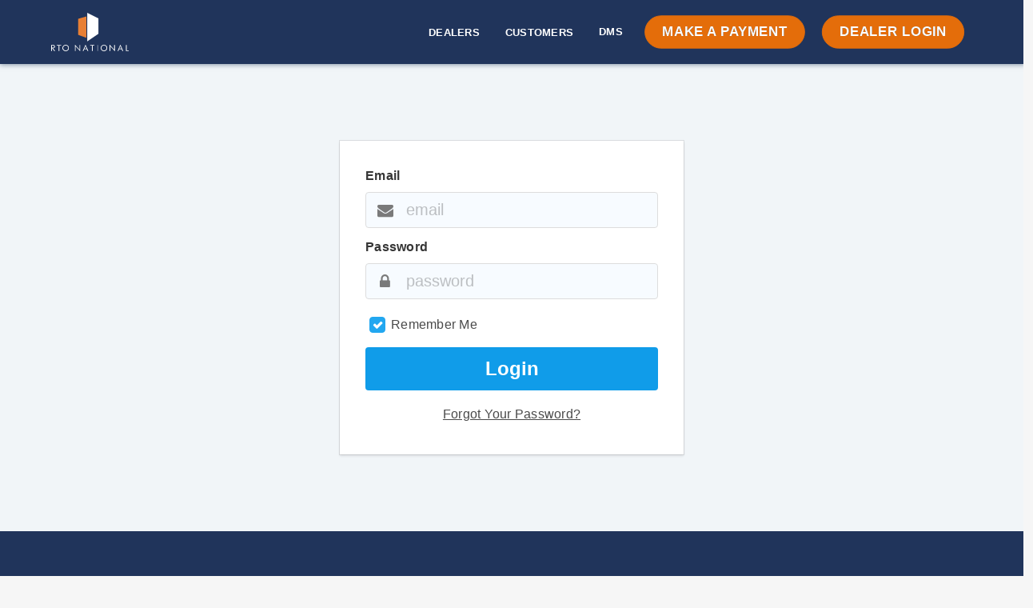

--- FILE ---
content_type: text/html; charset=UTF-8
request_url: https://www.rtonational.com/login
body_size: 5018
content:
<!doctype html>
<html lang="en">
<head>
    <meta charset="utf-8">
    <meta http-equiv="x-ua-compatible" content="ie=edge">
    <title>Login | RTO National</title>
    <meta name="description" content="">
    <meta name="viewport" content="width=device-width, initial-scale=1">
    <meta name="csrf-token" content="WaIv0E2gj2c32m5OSX9lBEePVxp6nzp7MihlsKil">

    
    
    <meta itemprop="name" content="RTO National - Success Made Simple" />
    <meta itemprop="image" content="https://www.rtonational.com/images/logo/rton-logo.svg" />
    <meta itemprop="logo" content="https://www.rtonational.com/images/logo/rton-logo.svg" />

    
    <script>
        let exports = {};
        window.require = () => {};
    </script>

    <!-- Schema.org for Google -->
    <meta itemprop="name" content="RTO National - Success Made Simple">
    <meta itemprop="description" content="Rent to Own | NO Credit Checks | Make a Payment | RTO National">
    <meta itemprop="image" content="https://www.rtonational.com/images/logo/rton-logo.svg">

    <!-- Twitter -->
    <meta name="twitter:card" content="summary">
    <meta name="twitter:title" content="RTO National - Success Made Simple">
    <meta name="twitter:description" content="Rent to Own | NO Credit Checks | Make a Payment | RTO National">
    <meta name="twitter:creator" content="@rto_national">
    <meta name="twitter:image:src" content="https://www.rtonational.com/images/logo/rton-logo.svg">

    <!-- Open Graph general (Facebook, Pinterest & Google+) -->
    <meta name="og:title" content="RTO National - Success Made Simple">
    <meta name="og:description" content="Rent to Own | NO Credit Checks | Make a Payment | RTO National">
    <meta name="og:image" content="https://www.rtonational.com/images/logo/rton-logo.svg">
    <meta name="og:site_name" content="RTO National - Success Made Simple">
    <meta name="og:url" content="https://www.rtonational.com">
    <meta name="og:type" content="website">

    <!-- Favicon -->
    <link rel="apple-touch-icon" sizes="57x57" href="/favicon/apple-icon-57x57.png">
<link rel="apple-touch-icon" sizes="60x60" href="/favicon/apple-icon-60x60.png">
<link rel="apple-touch-icon" sizes="72x72" href="/favicon/apple-icon-72x72.png">
<link rel="apple-touch-icon" sizes="76x76" href="/favicon/apple-icon-76x76.png">
<link rel="apple-touch-icon" sizes="114x114" href="/favicon/apple-icon-114x114.png">
<link rel="apple-touch-icon" sizes="120x120" href="/favicon/apple-icon-120x120.png">
<link rel="apple-touch-icon" sizes="144x144" href="/favicon/apple-icon-144x144.png">
<link rel="apple-touch-icon" sizes="152x152" href="/favicon/apple-icon-152x152.png">
<link rel="apple-touch-icon" sizes="180x180" href="/favicon/apple-icon-180x180.png">
<link rel="icon" type="image/png" sizes="192x192" href="/favicon/android-icon-192x192.png">
<link rel="icon" type="image/png" sizes="32x32" href="/favicon/favicon-32x32.png">
<link rel="icon" type="image/png" sizes="96x96" href="/favicon/favicon-96x96.png">
<link rel="icon" type="image/png" sizes="16x16" href="/favicon/favicon-16x16.png">
<link rel="manifest" href="/favicon/manifest.json">
<meta name="msapplication-TileColor" content="#ffffff">
<meta name="msapplication-TileImage" content="/ms-icon-144x144.png">
<meta name="theme-color" content="#ffffff">

    <!-- Stylesheets -->
    <link rel="stylesheet" type="text/css"
        href="https://maxcdn.bootstrapcdn.com/font-awesome/4.7.0/css/font-awesome.min.css" />
    <link rel="stylesheet" type="text/css" href="//fonts.googleapis.com/css?family=Open+Sans" />
    <link rel="preload" as="style" href="https://www.rtonational.com/build/assets/styles.0e3e4092.css" /><link rel="stylesheet" href="https://www.rtonational.com/build/assets/styles.0e3e4092.css" />
    <!-- Vendor -->
    <!-- Hotjar Tracking Code for https://www.rtonational.com -->
    <script>
        (function(h,o,t,j,a,r){
            h.hj=h.hj||function(){(h.hj.q=h.hj.q||[]).push(arguments)};
            h._hjSettings={hjid:1173924,hjsv:6};
            a=o.getElementsByTagName('head')[0];
            r=o.createElement('script');r.async=1;
            r.src=t+h._hjSettings.hjid+j+h._hjSettings.hjsv;
            a.appendChild(r);
        })(window,document,'https://static.hotjar.com/c/hotjar-','.js?sv=');
    </script>
    <!-- Google Tag Manager -->
    <script async src="https://www.googletagmanager.com/gtag/js?id=G-NSKHTFZ04X"></script>
    <script>
        window.dataLayer = window.dataLayer || [];
        function gtag(){dataLayer.push(arguments);}
        gtag('js', new Date());

        gtag('config', 'G-NSKHTFZ04X');
    </script>
    <!-- End Google Tag Manager -->
</head>

<body class="is-web is-production">
    <!-- Google Tag Manager (noscript) -->
    <noscript><iframe src="https://www.googletagmanager.com/ns.html?id=G-NSKHTFZ04X"
    height="0" width="0" style="display:none;visibility:hidden"></iframe></noscript>
    <!-- End Google Tag Manager (noscript) -->
    <header id="global-header" class="header-global">
    <nav class="navbar container" role="navigation" aria-label="main navigation">
        <div class="navbar-brand">
            <a class="navbar-item navbar-item-logo" href="/">
                <img src="/images/logo/rton-logo.svg" alt="Logo: RTO National">
            </a>

            <a role="button" :class="{ 'is-active': navMenuOpen }" class="navbar-burger burger" aria-label="menu"
                aria-expanded="false" data-target="navbarBasicExample" @click.prevent="openNavMenu">
                <span aria-hidden="true"></span>
                <span aria-hidden="true"></span>
                <span aria-hidden="true"></span>
            </a>
        </div>

        <div :class="{ 'is-active': navMenuOpen }" class="navbar-menu">
            <ul class="navbar-end" role="menu" itemscope itemtype="https://schema.org/SiteNavigationElement">
                <li itemprop="name" role="menuitem">
                    <div class="dropdown is-hoverable">
                        <div class="dropdown-trigger">
                            <a href="/dealers"
                                class="button navbar-item is-borderless is-text has-text-decoration-none is-uppercase "
                                aria-haspopup="true" aria-controls="dropdown-menu">
                                <span>Dealers</span>
                            </a>
                        </div>
                        <div class="dropdown-menu" role="menu">
                            <div class="dropdown-content">
                                <a href="/dealers" class="dropdown-item">Programs and Services</a>
                                <a href="/acquisition" class="dropdown-item">Sell Your Portfolio</a>
                                <a href="/become-a-dealer-partner" class="dropdown-item">Become A Dealer</a>
                            </div>
                        </div>
                    </div>
                </li>
                <li itemprop="name" role="menuitem">
                    <div class="dropdown is-hoverable">
                        <div class="dropdown-trigger">
                            <a href="/customers"
                                class="button navbar-item is-borderless is-text has-text-decoration-none is-uppercase "
                                aria-haspopup="true" aria-controls="dropdown-menu">
                                <span>Customers</span>
                            </a>
                        </div>
                        <div class="dropdown-menu" role="menu">
                            <div class="dropdown-content">
                                <a href="/customers" class="dropdown-item">Lease & Finance Programs</a>
                                <a href="/become-a-customer" class="dropdown-item">Become a Customer</a>
                                <a href="/customer-success-plans" class="dropdown-item">Customer Success Plans</a>
                                <a href="/liability-damage-waiver " class="dropdown-item">Liability Damage Waiver </a>
                            </div>
                        </div>
                    </div>
                </li>
                <li itemprop="name" role="menuitem">
                    <a itemprop="url" href="/dms" title="DMS"
                        class="navbar-item is-uppercase ">DMS</a>
                </li>
                <li itemprop="name" role="menuitem" class="is-flex is-flex-center">
                    <a itemprop="url" href="/customerpayments" title="Customer Payments"
                        class="button is-public is-rounded navbar-item is-uppercase is-inline-flex ">Make
                        a Payment</a>
                </li>
                <li itemprop="name" role="menuitem" class="is-flex is-flex-center">
                    <a itemprop="url" href="/login" title="Dealer Login"
                        class="button is-public is-rounded navbar-item is-uppercase is-inline-flex is-primary">Dealer
                        Login</a>
                </li>
            </ul>
        </div>
    </nav>
</header>
        <main id="home-app">
            <section class="is-center-full">
        <div class="hero-body">
                        <div class="login-form">
                <form id="login-form" class="card box has-overflow-hidden is-paddingless js-form-submit"
                    action="https://www.rtonational.com/login" method="POST">
                    <input type="hidden" name="_token" value="WaIv0E2gj2c32m5OSX9lBEePVxp6nzp7MihlsKil" autocomplete="off">                    <div class="card-content has-padding-lg">

                        <div class="field">
                            <label for="" class="label">Email</label>
                            <div class="control has-icons-left">
                                <input type="email" name="username" value="" placeholder="email"
                                    class="input is-medium form-control"
                                    required autofocus>
                                <span class="icon is-small is-left">
                                    <i class="fa fa-envelope"></i>
                                </span>
                            </div>
                                                    </div>

                        <div class="field">
                            <label for="password" class="label">Password</label>
                            <div class="control has-icons-left">
                                <input type="password" name="password" placeholder="password"
                                    class="input is-medium form-control"
                                    required>
                                <span class="icon is-small is-left">
                                    <i class="fa fa-lock"></i>
                                </span>
                            </div>
                                                    </div>

                        <div class="field">
                            <div class="control has-padding-top-sm">
                                <label class="checkbox" for="remember">
                                    <input class="checkbox" type="checkbox" name="remember" id="remember" checked>
                                    <span>Remember Me</span>
                                </label>
                            </div>
                        </div>

                        <div class="field has-margin-top-md">
                            <button type="submit"
                                class="button is-fullwidth is-medium is-primary is-primary-dark has-text-weight-bold is-size-4">
                                Login
                            </button>
                        </div>

                        <div class="field">
                                                            <a class="button is-text is-text-dark is-fullwidth hax-text-color-grey"
                                    href="https://www.rtonational.com/forgot-password">
                                    Forgot Your Password?
                                </a>
                                                    </div>
                    </div>
                </form>
            </div>
        </div>
    </section>

    </main>
    <footer itemtype="https://schema.org/WPFooter" role="complementary" class="footer-global has-padding-top-xl">
    <div class="columns is-multiline">
        <div class="column is-full is-one-quarter-widescreen column-customer">
            <div class="footer-contact">
                <p>
                <h2 class="has-text-white is-size-3 has-text-weight-bold is-full-width mb-3">CUSTOMERS</h2>
                                    <div class="is-flex is-vertically-centered has-margin-bottom-sm">
                        <a href="#" title="Chat with Us" id="livilyChatLink"
                            class="livilyChatButton ClickdeskChatLink button has-margin-bottom-sm is-primary has-text-weight-bold is-medium"
                            image="false" onclick="return false;">
                            <i class="fa fa-comment" title="Chat"></i>
                            <span class="has-margin-left-sm">Chat</span>
                        </a>
                        <p class="has-text-white has-text-weight-bold is-size-7 ml-3">Monday - Friday<br>9:00AM -
                            6:00PM
                            (Eastern Time)</p>
                    </div>
                

                <strong class="has-text-white">Customer Support and Payment Center</strong>
                <br>
                <a href="tel:8775772034" class="has-text-secondary has-text-weight-bold">(877) 577-2034</a>
                <br>

                <a href="mailto:customerservice@rtonational.com"
                    class="has-text-secondary has-text-weight-bold"><strong>customerservice@rtonational.com</strong></a>
                <br>
                <strong class="has-text-white">Customer Support Text Line</strong>
                <br>
                <a href="tel:8643878943" class="has-text-secondary has-text-weight-bold">(864) 387-8943</a> <strong
                    class="has-text-white is-size-7">(TEXT
                    ONLY)</strong>
                </p>
            </div>
        </div>
        <div class="is-divider-vertical is-hidden-touch"></div>
        <div class="column is-one-third-widescreen" role="navigation" itemscope
            itemtype="http://schema.org/SiteNavigationElement">
            <ul class="footer-list">
                <li itemprop="name">
                    <a itemprop="url" href="/">Home</a>
                </li>
                <li itemprop="name">
                    <a itemprop="url" href="/about-us">About Us</a>
                </li>
                <li itemprop="name">
                    <a itemprop="url" href="/faqs">FAQs</a>
                </li>
                <li itemprop="name">
                    <a itemprop="url" href="/dealers">For Dealers</a>
                </li>
                <li itemprop="name">
                    <a itemprop="url" href="/login">Dealer Login</a>
                </li>
                <li itemprop="name">
                    <a itemprop="url" href="/customers">For Customers</a>
                </li>
                <li itemprop="name">
                    <a itemprop="url" href="/customerpayments">Customer Payments</a>
                </li>
                <li itemprop="name">
                    <a itemprop="url" href="/become-a-customer">Become a Customer</a>
                </li>
                <li itemprop="name">
                    <a itemprop="url" href="/liability-damage-waiver">Liability Damage Waiver</a>
                </li>
                <li itemprop="name">
                    <a itemprop="url" href="/careers">Careers</a>
                </li>
                <li itemprop="name">
                    <a itemprop="url" href="/meet-the-team">Meet the Team</a>
                </li>
                <li itemprop="name">
                    <a itemprop="url" href="/acquisition">Sell Your Portfolio</a>
                </li>
            </ul>
            <div class="is-full-width is-flex is-flex-center">
                <a itemprop="url" href="/auth/azure/redirect"
                    class="button is-public is-rounded is-uppercase is-inline-flex is-secondary has-text-weight-bold">Employee
                    Login</a>
            </div>
        </div>
        <div class="is-divider-vertical is-hidden-mobile"></div>
        <div class="column is-one-quarter-widescreen">
            <div class="footer-contact">
                <p>
                <h2 class="has-text-white is-size-3 has-text-weight-bold is-full-width mb-3">DEALERS</h2>
                                    <div class="is-flex is-vertically-centered has-margin-bottom-sm">
                        <a href="#" title="Chat with Us" id="livilyChatLink"
                            class="livilyChatButton ClickdeskChatLink button has-margin-bottom-sm is-primary has-text-weight-bold is-medium"
                            image="false" onclick="return false;">
                            <i class="fa fa-comment" title="Chat"></i>
                            <span class="has-margin-left-sm">Chat</span>
                        </a>
                        <p class="has-text-white has-text-weight-bold is-size-7 ml-3">Monday - Friday<br>9:00AM -
                            6:00PM
                            (Eastern Time)</p>
                    </div>
                                <strong class="has-text-white"><u>Dealer Assistance</u></strong>
                <br>
                <strong class="has-text-white"> Sheds and Steel Structures</strong>
                <br>
                <a href="tel:8336288536" class="has-text-secondary has-text-weight-bold">(833) 628-8536</a>
                <br>
                <strong class="has-text-white">HVAC</strong>
                <br>
                <a href="tel:8779923737" class="has-text-secondary has-text-weight-bold">(877) 992-3737</a>
                <br>

                <strong class="has-text-white">Document Fax Line</strong>
                <br>
                <a href="tel:8885985199" class="has-text-secondary has-text-weight-bold">(888) 598-5199</a> <strong
                    class="has-text-white is-size-7">(FAX
                    ONLY)</strong>
                </p>
            </div>
        </div>
    </div>
    <div class="footer-lower has-text-white is-size-7">
        <span>&copy; 2025 RTO National. All Rights Reserved.</span>
        <span class="has-padding-md">|</span>
        <a href="/privacy-policy">Privacy Policy</a>
        <span class="has-padding-md">|</span>
        <a href="/refunds">Refund Policy</a>
        <span class="has-padding-md">|</span>
        <a href="/terms-and-policy">Terms and Conditions</a>
        <span class="has-padding-md">|</span>
        <a href="/mobile-terms-and-conditions">Mobile Terms and Conditions</a>
        <span class="has-padding-md">|</span>
        <a href="/pay-by-text-privacy-policy">Pay by Text Privacy Policy</a>
        <span class="has-padding-md">|</span>
        <a href="/licenses-and-legal-notices">Licenses and Legal Notices</a>
    </div>
</footer>

    <link rel="modulepreload" href="https://www.rtonational.com/build/assets/polyfills.5fbd0ec9.js" /><script type="module" src="https://www.rtonational.com/build/assets/polyfills.5fbd0ec9.js"></script>    <link rel="preload" as="style" href="https://www.rtonational.com/build/assets/pagination.0ddbe087.css" /><link rel="preload" as="style" href="https://www.rtonational.com/build/assets/video.2dc5635f.css" /><link rel="preload" as="style" href="https://www.rtonational.com/build/assets/card.9ed2dbad.css" /><link rel="preload" as="style" href="https://www.rtonational.com/build/assets/home.607457ea.css" /><link rel="modulepreload" href="https://www.rtonational.com/build/assets/home.7a7d0d51.js" /><link rel="modulepreload" href="https://www.rtonational.com/build/assets/pagination.min.de15de62.js" /><link rel="modulepreload" href="https://www.rtonational.com/build/assets/plugin-vue2_normalizer.c35b018f.js" /><link rel="modulepreload" href="https://www.rtonational.com/build/assets/video.97e9dc31.js" /><link rel="modulepreload" href="https://www.rtonational.com/build/assets/flash-message.640ff91b.js" /><link rel="modulepreload" href="https://www.rtonational.com/build/assets/card.b7c5174e.js" /><link rel="modulepreload" href="https://www.rtonational.com/build/assets/autoplay.ed668d44.js" /><link rel="stylesheet" href="https://www.rtonational.com/build/assets/pagination.0ddbe087.css" /><link rel="stylesheet" href="https://www.rtonational.com/build/assets/video.2dc5635f.css" /><link rel="stylesheet" href="https://www.rtonational.com/build/assets/card.9ed2dbad.css" /><link rel="stylesheet" href="https://www.rtonational.com/build/assets/home.607457ea.css" /><script type="module" src="https://www.rtonational.com/build/assets/home.7a7d0d51.js"></script>                <!-- ClickDesk Live Chat Service for websites -->
        <script type='text/javascript'>
            var _glc = _glc || [];
            _glc.push('all_ag9zfmNsaWNrZGVza2NoYXRyDwsSBXVzZXJzGNuZrc4HDA');
            var glcpath = (('https:' == document.location.protocol) ? 'https://my.clickdesk.com/clickdesk-ui/browser/' :
                'http://my.clickdesk.com/clickdesk-ui/browser/');
            var glcp = (('https:' == document.location.protocol) ? 'https://' : 'http://');
            var glcspt = document.createElement('script');
            glcspt.type = 'text/javascript';
            glcspt.async = true;
            glcspt.src = glcpath + 'livechat-cloud-new.js';
            var s = document.getElementsByTagName('script')[0];
            s.parentNode.insertBefore(glcspt, s);

            $CLICKDESK = (function() {
                CLICKDESK_Live_Chat.setPrefs({
                    name: '',
                    email: ''
                });
            });
        </script>
        <!-- End of ClickDesk -->
        <link rel="preload" as="style" href="https://www.rtonational.com/build/assets/card.9ed2dbad.css" /><link rel="preload" as="style" href="https://www.rtonational.com/build/assets/disguise-kit.22bca096.css" /><link rel="preload" as="style" href="https://www.rtonational.com/build/assets/rtonApi.9872d691.css" /><link rel="preload" as="style" href="https://www.rtonational.com/build/assets/main.d1c63cb7.css" /><link rel="modulepreload" href="https://www.rtonational.com/build/assets/main.e3eca839.js" /><link rel="modulepreload" href="https://www.rtonational.com/build/assets/plugin-vue2_normalizer.c35b018f.js" /><link rel="modulepreload" href="https://www.rtonational.com/build/assets/card.b7c5174e.js" /><link rel="modulepreload" href="https://www.rtonational.com/build/assets/disguise-kit.c30426dd.js" /><link rel="modulepreload" href="https://www.rtonational.com/build/assets/click-outside.14a54e44.js" /><link rel="modulepreload" href="https://www.rtonational.com/build/assets/flash-message.640ff91b.js" /><link rel="modulepreload" href="https://www.rtonational.com/build/assets/rtonApi.8f2bbad2.js" /><link rel="stylesheet" href="https://www.rtonational.com/build/assets/card.9ed2dbad.css" /><link rel="stylesheet" href="https://www.rtonational.com/build/assets/disguise-kit.22bca096.css" /><link rel="stylesheet" href="https://www.rtonational.com/build/assets/rtonApi.9872d691.css" /><link rel="stylesheet" href="https://www.rtonational.com/build/assets/main.d1c63cb7.css" /><script type="module" src="https://www.rtonational.com/build/assets/main.e3eca839.js"></script>    <script type="application/ld+json">
    {
        "@context": "http://schema.org",
        "@id": "https://www.rtonational.com",
        "@type": "WebSite",
        "url": "https://www.rtonational.com",
        "name": "RTO National"
    }
</script>

<script type="application/ld+json">
    {
        "@context" : "http://schema.org",
        "@type" : "Organization",
        "legalName" : "RTO National",
        "url" : "https://www.rtonational.com",
        "contactPoint" : [{
            "@type" : "ContactPoint",
            "telephone" : "+1-877-577-2034",
            "contactType" : "customer service"
        }],
        "logo": "https://www.rtonational.com/images/logo/rton-logo.svg",
        "sameAs" : [ 
                "http://www.facebook.com/RTONational/",
                "https://www.youtube.com/channel/UCKoXL0tH4Uqc8X-Ivicmxbg",
                "https://twitter.com/rto_national",
                "https://www.instagram.com/rtonational/"
            ]
    }
</script>
    <!-- Facebook Pixel Code -->
    <script>
        ! function(f, b, e, v, n, t, s) {
            if (f.fbq) return;
            n = f.fbq = function() {
                n.callMethod ?
                    n.callMethod.apply(n, arguments) : n.queue.push(arguments)
            };
            if (!f._fbq) f._fbq = n;
            n.push = n;
            n.loaded = !0;
            n.version = '2.0';
            n.queue = [];
            t = b.createElement(e);
            t.async = !0;
            t.src = v;
            s = b.getElementsByTagName(e)[0];
            s.parentNode.insertBefore(t, s)
        }(window, document, 'script',
            'https://connect.facebook.net/en_US/fbevents.js');
        fbq('init', '465710418143804');
        fbq('track', 'PageView');
    </script>
    <noscript>
        <img height="1" width="1"
            src="https://www.facebook.com/tr?id=465710418143804&ev=PageView
            &noscript=1" />
    </noscript>
    <!-- End Facebook Pixel Code -->
</body>

</html>


--- FILE ---
content_type: text/css
request_url: https://www.rtonational.com/build/assets/styles.0e3e4092.css
body_size: 83304
content:
@charset "UTF-8";@-webkit-keyframes passing-through{0%{opacity:0;-webkit-transform:translateY(40px);-moz-transform:translateY(40px);-ms-transform:translateY(40px);-o-transform:translateY(40px);transform:translateY(40px)}30%,70%{opacity:1;-webkit-transform:translateY(0px);-moz-transform:translateY(0px);-ms-transform:translateY(0px);-o-transform:translateY(0px);transform:translateY(0)}to{opacity:0;-webkit-transform:translateY(-40px);-moz-transform:translateY(-40px);-ms-transform:translateY(-40px);-o-transform:translateY(-40px);transform:translateY(-40px)}}@-moz-keyframes passing-through{0%{opacity:0;-webkit-transform:translateY(40px);-moz-transform:translateY(40px);-ms-transform:translateY(40px);-o-transform:translateY(40px);transform:translateY(40px)}30%,70%{opacity:1;-webkit-transform:translateY(0px);-moz-transform:translateY(0px);-ms-transform:translateY(0px);-o-transform:translateY(0px);transform:translateY(0)}to{opacity:0;-webkit-transform:translateY(-40px);-moz-transform:translateY(-40px);-ms-transform:translateY(-40px);-o-transform:translateY(-40px);transform:translateY(-40px)}}@keyframes passing-through{0%{opacity:0;-webkit-transform:translateY(40px);-moz-transform:translateY(40px);-ms-transform:translateY(40px);-o-transform:translateY(40px);transform:translateY(40px)}30%,70%{opacity:1;-webkit-transform:translateY(0px);-moz-transform:translateY(0px);-ms-transform:translateY(0px);-o-transform:translateY(0px);transform:translateY(0)}to{opacity:0;-webkit-transform:translateY(-40px);-moz-transform:translateY(-40px);-ms-transform:translateY(-40px);-o-transform:translateY(-40px);transform:translateY(-40px)}}@-webkit-keyframes slide-in{0%{opacity:0;-webkit-transform:translateY(40px);-moz-transform:translateY(40px);-ms-transform:translateY(40px);-o-transform:translateY(40px);transform:translateY(40px)}30%{opacity:1;-webkit-transform:translateY(0px);-moz-transform:translateY(0px);-ms-transform:translateY(0px);-o-transform:translateY(0px);transform:translateY(0)}}@-moz-keyframes slide-in{0%{opacity:0;-webkit-transform:translateY(40px);-moz-transform:translateY(40px);-ms-transform:translateY(40px);-o-transform:translateY(40px);transform:translateY(40px)}30%{opacity:1;-webkit-transform:translateY(0px);-moz-transform:translateY(0px);-ms-transform:translateY(0px);-o-transform:translateY(0px);transform:translateY(0)}}@keyframes slide-in{0%{opacity:0;-webkit-transform:translateY(40px);-moz-transform:translateY(40px);-ms-transform:translateY(40px);-o-transform:translateY(40px);transform:translateY(40px)}30%{opacity:1;-webkit-transform:translateY(0px);-moz-transform:translateY(0px);-ms-transform:translateY(0px);-o-transform:translateY(0px);transform:translateY(0)}}@-webkit-keyframes pulse{0%{-webkit-transform:scale(1);-moz-transform:scale(1);-ms-transform:scale(1);-o-transform:scale(1);transform:scale(1)}10%{-webkit-transform:scale(1.1);-moz-transform:scale(1.1);-ms-transform:scale(1.1);-o-transform:scale(1.1);transform:scale(1.1)}20%{-webkit-transform:scale(1);-moz-transform:scale(1);-ms-transform:scale(1);-o-transform:scale(1);transform:scale(1)}}@-moz-keyframes pulse{0%{-webkit-transform:scale(1);-moz-transform:scale(1);-ms-transform:scale(1);-o-transform:scale(1);transform:scale(1)}10%{-webkit-transform:scale(1.1);-moz-transform:scale(1.1);-ms-transform:scale(1.1);-o-transform:scale(1.1);transform:scale(1.1)}20%{-webkit-transform:scale(1);-moz-transform:scale(1);-ms-transform:scale(1);-o-transform:scale(1);transform:scale(1)}}@keyframes pulse{0%{-webkit-transform:scale(1);-moz-transform:scale(1);-ms-transform:scale(1);-o-transform:scale(1);transform:scale(1)}10%{-webkit-transform:scale(1.1);-moz-transform:scale(1.1);-ms-transform:scale(1.1);-o-transform:scale(1.1);transform:scale(1.1)}20%{-webkit-transform:scale(1);-moz-transform:scale(1);-ms-transform:scale(1);-o-transform:scale(1);transform:scale(1)}}.dropzone,.dropzone *{box-sizing:border-box}.dropzone{min-height:150px;border:2px solid rgba(0,0,0,.3);background:white;padding:20px}.dropzone.dz-clickable{cursor:pointer}.dropzone.dz-clickable *{cursor:default}.dropzone.dz-clickable .dz-message,.dropzone.dz-clickable .dz-message *{cursor:pointer}.dropzone.dz-started .dz-message{display:none}.dropzone.dz-drag-hover{border-style:solid}.dropzone.dz-drag-hover .dz-message{opacity:.5}.dropzone .dz-message{text-align:center;margin:2em 0}.dropzone .dz-message .dz-button{background:none;color:inherit;border:none;padding:0;font:inherit;cursor:pointer;outline:inherit}.dropzone .dz-preview{position:relative;display:inline-block;vertical-align:top;margin:16px;min-height:100px}.dropzone .dz-preview:hover{z-index:1000}.dropzone .dz-preview.dz-file-preview .dz-image{border-radius:20px;background:#999;background:linear-gradient(to bottom,#eee,#ddd)}.dropzone .dz-preview.dz-file-preview .dz-details{opacity:1}.dropzone .dz-preview.dz-image-preview{background:white}.dropzone .dz-preview.dz-image-preview .dz-details{-webkit-transition:opacity .2s linear;-moz-transition:opacity .2s linear;-ms-transition:opacity .2s linear;-o-transition:opacity .2s linear;transition:opacity .2s linear}.dropzone .dz-preview .dz-remove{font-size:14px;text-align:center;display:block;cursor:pointer;border:none}.dropzone .dz-preview .dz-remove:hover{text-decoration:underline}.dropzone .dz-preview:hover .dz-details{opacity:1}.dropzone .dz-preview .dz-details{z-index:20;position:absolute;top:0;left:0;opacity:0;font-size:13px;min-width:100%;max-width:100%;padding:2em 1em;text-align:center;color:#000000e6;line-height:150%}.dropzone .dz-preview .dz-details .dz-size{margin-bottom:1em;font-size:16px}.dropzone .dz-preview .dz-details .dz-filename{white-space:nowrap}.dropzone .dz-preview .dz-details .dz-filename:hover span{border:1px solid rgba(200,200,200,.8);background-color:#fffc}.dropzone .dz-preview .dz-details .dz-filename:not(:hover){overflow:hidden;text-overflow:ellipsis}.dropzone .dz-preview .dz-details .dz-filename:not(:hover) span{border:1px solid transparent}.dropzone .dz-preview .dz-details .dz-filename span,.dropzone .dz-preview .dz-details .dz-size span{background-color:#fff6;padding:0 .4em;border-radius:3px}.dropzone .dz-preview:hover .dz-image img{-webkit-transform:scale(1.05,1.05);-moz-transform:scale(1.05,1.05);-ms-transform:scale(1.05,1.05);-o-transform:scale(1.05,1.05);transform:scale(1.05);-webkit-filter:blur(8px);filter:blur(8px)}.dropzone .dz-preview .dz-image{border-radius:20px;overflow:hidden;width:120px;height:120px;position:relative;display:block;z-index:10}.dropzone .dz-preview .dz-image img{display:block}.dropzone .dz-preview.dz-success .dz-success-mark{-webkit-animation:passing-through 3s cubic-bezier(.77,0,.175,1);-moz-animation:passing-through 3s cubic-bezier(.77,0,.175,1);-ms-animation:passing-through 3s cubic-bezier(.77,0,.175,1);-o-animation:passing-through 3s cubic-bezier(.77,0,.175,1);animation:passing-through 3s cubic-bezier(.77,0,.175,1)}.dropzone .dz-preview.dz-error .dz-error-mark{opacity:1;-webkit-animation:slide-in 3s cubic-bezier(.77,0,.175,1);-moz-animation:slide-in 3s cubic-bezier(.77,0,.175,1);-ms-animation:slide-in 3s cubic-bezier(.77,0,.175,1);-o-animation:slide-in 3s cubic-bezier(.77,0,.175,1);animation:slide-in 3s cubic-bezier(.77,0,.175,1)}.dropzone .dz-preview .dz-success-mark,.dropzone .dz-preview .dz-error-mark{pointer-events:none;opacity:0;z-index:500;position:absolute;display:block;top:50%;left:50%;margin-left:-27px;margin-top:-27px}.dropzone .dz-preview .dz-success-mark svg,.dropzone .dz-preview .dz-error-mark svg{display:block;width:54px;height:54px}.dropzone .dz-preview.dz-processing .dz-progress{opacity:1;-webkit-transition:all .2s linear;-moz-transition:all .2s linear;-ms-transition:all .2s linear;-o-transition:all .2s linear;transition:all .2s linear}.dropzone .dz-preview.dz-complete .dz-progress{opacity:0;-webkit-transition:opacity .4s ease-in;-moz-transition:opacity .4s ease-in;-ms-transition:opacity .4s ease-in;-o-transition:opacity .4s ease-in;transition:opacity .4s ease-in}.dropzone .dz-preview:not(.dz-processing) .dz-progress{-webkit-animation:pulse 6s ease infinite;-moz-animation:pulse 6s ease infinite;-ms-animation:pulse 6s ease infinite;-o-animation:pulse 6s ease infinite;animation:pulse 6s ease infinite}.dropzone .dz-preview .dz-progress{opacity:1;z-index:1000;pointer-events:none;position:absolute;height:16px;left:50%;top:50%;margin-top:-8px;width:80px;margin-left:-40px;background:rgba(255,255,255,.9);-webkit-transform:scale(1);border-radius:8px;overflow:hidden}.dropzone .dz-preview .dz-progress .dz-upload{background:#333;background:linear-gradient(to bottom,#666,#444);position:absolute;top:0;left:0;bottom:0;width:0;-webkit-transition:width .3s ease-in-out;-moz-transition:width .3s ease-in-out;-ms-transition:width .3s ease-in-out;-o-transition:width .3s ease-in-out;transition:width .3s ease-in-out}.dropzone .dz-preview.dz-error .dz-error-message{display:block}.dropzone .dz-preview.dz-error:hover .dz-error-message{opacity:1;pointer-events:auto}.dropzone .dz-preview .dz-error-message{pointer-events:none;z-index:1000;position:absolute;display:block;display:none;opacity:0;-webkit-transition:opacity .3s ease;-moz-transition:opacity .3s ease;-ms-transition:opacity .3s ease;-o-transition:opacity .3s ease;transition:opacity .3s ease;border-radius:8px;font-size:13px;top:130px;left:-10px;width:140px;background:#be2626;background:linear-gradient(to bottom,#be2626,#a92222);padding:.5em 1.2em;color:#fff}.dropzone .dz-preview .dz-error-message:after{content:"";position:absolute;top:-6px;left:64px;width:0;height:0;border-left:6px solid transparent;border-right:6px solid transparent;border-bottom:6px solid #be2626}:export{primary:#22a7f0;brand:#20345b;secondary:#f6872b;danger:#DC715C;warning:#F9E488;success:#4eb975;lease:#22a7f0;finance:#f6872b;cash:#4eb975;defaultText:#636b6f}.reverse-columns{flex-direction:column-reverse;display:flex}@media only screen and (min-width: 2064px){.is-3-superhd{flex:none;width:25%}}@media only screen and (max-width: 2064px){.reverse-columns-superhd{flex-direction:column-reverse;display:flex}}.column-reduced{max-width:1800px}/*! bulma.io v0.9.3 | MIT License | github.com/jgthms/bulma */.multiselect-dropdown .pagination-previous,.multiselect-dropdown .pagination-next,.multiselect-dropdown .pagination-link,.multiselect-dropdown .pagination-ellipsis,.multiselect-dropdown .file-cta,.multiselect-dropdown .file-name,.multiselect-dropdown .select select,.multiselect-dropdown .textarea,.multiselect-dropdown .input,.multiselect-dropdown .select select,.select .multiselect-dropdown select,.multiselect-dropdown .button,.pagination-previous,.pagination-next,.pagination-link,.pagination-ellipsis,.file-cta,.file-name,.multiselect-dropdown .select select,.select select,.textarea,.input,.button{-moz-appearance:none;-webkit-appearance:none;align-items:center;border:1px solid transparent;border-radius:4px;box-shadow:none;display:inline-flex;font-size:1rem;height:2.5em;justify-content:flex-start;line-height:1.5;padding-bottom:calc(.5em - 1px);padding-left:calc(.75em - 1px);padding-right:calc(.75em - 1px);padding-top:calc(.5em - 1px);position:relative;vertical-align:top}.select .multiselect-dropdown select:focus,.pagination-previous:focus,.pagination-next:focus,.pagination-link:focus,.pagination-ellipsis:focus,.file-cta:focus,.file-name:focus,.multiselect-dropdown .select select:focus,.select select:focus,.textarea:focus,.input:focus,.button:focus,.select .multiselect-dropdown select.is-focused,.is-focused.pagination-previous,.is-focused.pagination-next,.is-focused.pagination-link,.is-focused.pagination-ellipsis,.is-focused.file-cta,.is-focused.file-name,.multiselect-dropdown .select select.is-focused,.select select.is-focused,.is-focused.textarea,.is-focused.input,.is-focused.button,.select .multiselect-dropdown select:active,.pagination-previous:active,.pagination-next:active,.pagination-link:active,.pagination-ellipsis:active,.file-cta:active,.file-name:active,.multiselect-dropdown .select select:active,.select select:active,.textarea:active,.input:active,.button:active,.select .multiselect-dropdown select.is-active,.is-active.pagination-previous,.is-active.pagination-next,.is-active.pagination-link,.is-active.pagination-ellipsis,.is-active.file-cta,.is-active.file-name,.multiselect-dropdown .select select.is-active,.select select.is-active,.is-active.textarea,.is-active.input,.is-active.button{outline:none}.select .multiselect-dropdown select[disabled],[disabled].pagination-previous,[disabled].pagination-next,[disabled].pagination-link,[disabled].pagination-ellipsis,[disabled].file-cta,[disabled].file-name,.multiselect-dropdown .select select[disabled],.select select[disabled],[disabled].textarea,[disabled].input,[disabled].button,fieldset[disabled] .select .multiselect-dropdown select,.select .multiselect-dropdown fieldset[disabled] select,fieldset[disabled] .pagination-previous,fieldset[disabled] .pagination-next,fieldset[disabled] .pagination-link,fieldset[disabled] .pagination-ellipsis,fieldset[disabled] .file-cta,fieldset[disabled] .file-name,fieldset[disabled] .multiselect-dropdown .select select,.multiselect-dropdown .select fieldset[disabled] select,fieldset[disabled] .select select,.select fieldset[disabled] select,fieldset[disabled] .textarea,fieldset[disabled] .input,fieldset[disabled] .button{cursor:not-allowed}.multiselect-dropdown .is-unselectable,.multiselect-dropdown .tabs,.multiselect-dropdown .pagination-previous,.multiselect-dropdown .pagination-next,.multiselect-dropdown .pagination-link,.multiselect-dropdown .pagination-ellipsis,.multiselect-dropdown .breadcrumb,.multiselect-dropdown .file,.multiselect-dropdown .button,.is-unselectable,.tabs,.pagination-previous,.pagination-next,.pagination-link,.pagination-ellipsis,.breadcrumb,.file,.button{-webkit-touch-callout:none;-webkit-user-select:none;-moz-user-select:none;-ms-user-select:none;user-select:none}.multiselect-dropdown .navbar-link:not(.is-arrowless):after,.multiselect-dropdown .select:not(.is-multiple):not(.is-loading):after,.navbar-link:not(.is-arrowless):after,.select:not(.is-multiple):not(.is-loading):after{border:3px solid transparent;border-radius:2px;border-right:0;border-top:0;content:" ";display:block;height:.625em;margin-top:-.4375em;pointer-events:none;position:absolute;top:50%;transform:rotate(-45deg);transform-origin:center;width:.625em}.tabs:not(:last-child),.pagination:not(:last-child),.message:not(:last-child),.level:not(:last-child),.breadcrumb:not(:last-child),.block:not(:last-child),.title:not(:last-child),.subtitle:not(:last-child),.table-container:not(:last-child),.table:not(:last-child),.progress:not(:last-child),.notification:not(:last-child),.content:not(:last-child),.box:not(:last-child){margin-bottom:1.5rem}.multiselect-dropdown .modal-close,.multiselect-dropdown .delete,.button.add,.modal-close,.delete{-webkit-touch-callout:none;-webkit-user-select:none;-moz-user-select:none;-ms-user-select:none;user-select:none;-moz-appearance:none;-webkit-appearance:none;background-color:#0a0a0a33;border:none;border-radius:9999px;cursor:pointer;pointer-events:auto;display:inline-block;flex-grow:0;flex-shrink:0;font-size:0;height:20px;max-height:20px;max-width:20px;min-height:20px;min-width:20px;outline:none;position:relative;vertical-align:top;width:20px}.multiselect-dropdown .modal-close:before,.multiselect-dropdown .delete:before,.button.add:before,.modal-close:before,.delete:before,.multiselect-dropdown .modal-close:after,.multiselect-dropdown .delete:after,.button.add:after,.modal-close:after,.delete:after{background-color:#fff;content:"";display:block;left:50%;position:absolute;top:50%;transform:translate(-50%) translateY(-50%) rotate(45deg);transform-origin:center center}.multiselect-dropdown .modal-close:before,.multiselect-dropdown .delete:before,.button.add:before,.modal-close:before,.delete:before{height:2px;width:50%}.multiselect-dropdown .modal-close:after,.multiselect-dropdown .delete:after,.button.add:after,.modal-close:after,.delete:after{height:50%;width:2px}.button.add:hover,.modal-close:hover,.delete:hover,.button.add:focus,.modal-close:focus,.delete:focus{background-color:#0a0a0a4d}.button.add:active,.modal-close:active,.delete:active{background-color:#0a0a0a66}.is-small.button.add,.is-small.modal-close,.is-small.delete{height:16px;max-height:16px;max-width:16px;min-height:16px;min-width:16px;width:16px}.is-medium.button.add,.is-medium.modal-close,.is-medium.delete{height:24px;max-height:24px;max-width:24px;min-height:24px;min-width:24px;width:24px}.is-large.button.add,.is-large.modal-close,.is-large.delete{height:32px;max-height:32px;max-width:32px;min-height:32px;min-width:32px;width:32px}.multiselect-dropdown .control.is-loading:after,.multiselect-dropdown .select.is-loading:after,.multiselect-dropdown .loader,.multiselect-dropdown .button.is-loading:after,.control.is-loading:after,.select.is-loading:after,.loader,.button.is-loading:after{animation:spinAround .5s infinite linear;border:2px solid #dbdbdb;border-radius:9999px;border-right-color:transparent;border-top-color:transparent;content:"";display:block;height:1em;position:relative;width:1em}.multiselect-dropdown .hero-video,.multiselect-dropdown .is-overlay,.multiselect-dropdown .modal-background,.multiselect-dropdown .modal,.multiselect-dropdown .image.is-square img,.multiselect-dropdown .image.is-square .has-ratio,.multiselect-dropdown .image.is-1by1 img,.multiselect-dropdown .image.is-1by1 .has-ratio,.multiselect-dropdown .image.is-5by4 img,.multiselect-dropdown .image.is-5by4 .has-ratio,.multiselect-dropdown .image.is-4by3 img,.multiselect-dropdown .image.is-4by3 .has-ratio,.multiselect-dropdown .image.is-3by2 img,.multiselect-dropdown .image.is-3by2 .has-ratio,.multiselect-dropdown .image.is-5by3 img,.multiselect-dropdown .image.is-5by3 .has-ratio,.multiselect-dropdown .image.is-16by9 img,.multiselect-dropdown .image.is-16by9 .has-ratio,.multiselect-dropdown .image.is-2by1 img,.multiselect-dropdown .image.is-2by1 .has-ratio,.multiselect-dropdown .image.is-3by1 img,.multiselect-dropdown .image.is-3by1 .has-ratio,.multiselect-dropdown .image.is-4by5 img,.multiselect-dropdown .image.is-4by5 .has-ratio,.multiselect-dropdown .image.is-3by4 img,.multiselect-dropdown .image.is-3by4 .has-ratio,.multiselect-dropdown .image.is-2by3 img,.multiselect-dropdown .image.is-2by3 .has-ratio,.multiselect-dropdown .image.is-3by5 img,.multiselect-dropdown .image.is-3by5 .has-ratio,.multiselect-dropdown .image.is-9by16 img,.multiselect-dropdown .image.is-9by16 .has-ratio,.multiselect-dropdown .image.is-1by2 img,.multiselect-dropdown .image.is-1by2 .has-ratio,.multiselect-dropdown .image.is-1by3 img,.multiselect-dropdown .image.is-1by3 .has-ratio,.hero-video,.is-overlay,.modal-background,.modal,.image.is-square img,.image.is-square .has-ratio,.image.is-1by1 img,.image.is-1by1 .has-ratio,.image.is-5by4 img,.image.is-5by4 .has-ratio,.image.is-4by3 img,.image.is-4by3 .has-ratio,.image.is-3by2 img,.image.is-3by2 .has-ratio,.image.is-5by3 img,.image.is-5by3 .has-ratio,.image.is-16by9 img,.image.is-16by9 .has-ratio,.image.is-2by1 img,.image.is-2by1 .has-ratio,.image.is-3by1 img,.image.is-3by1 .has-ratio,.image.is-4by5 img,.image.is-4by5 .has-ratio,.image.is-3by4 img,.image.is-3by4 .has-ratio,.image.is-2by3 img,.image.is-2by3 .has-ratio,.image.is-3by5 img,.image.is-3by5 .has-ratio,.image.is-9by16 img,.image.is-9by16 .has-ratio,.image.is-1by2 img,.image.is-1by2 .has-ratio,.image.is-1by3 img,.image.is-1by3 .has-ratio{bottom:0;left:0;position:absolute;right:0;top:0}.multiselect-dropdown .navbar-burger,.navbar-burger{-moz-appearance:none;-webkit-appearance:none;appearance:none;background:none;border:none;color:currentColor;font-family:inherit;font-size:1em;margin:0;padding:0}/*! minireset.css v0.0.6 | MIT License | github.com/jgthms/minireset.css */html,body,p,ol,ul,li,dl,dt,dd,blockquote,figure,fieldset,legend,textarea,pre,iframe,hr,h1,h2,h3,h4,h5,h6{margin:0;padding:0}h1,h2,h3,h4,h5,h6{font-size:100%;font-weight:400}ul{list-style:none}button,input,select,textarea{margin:0}html{box-sizing:border-box}*,*:before,*:after{box-sizing:inherit}img,video{height:auto;max-width:100%}iframe{border:0}table{border-collapse:collapse;border-spacing:0}td,th{padding:0}td:not([align]),th:not([align]){text-align:inherit}html{background-color:#fff;font-size:16px;-moz-osx-font-smoothing:grayscale;-webkit-font-smoothing:antialiased;min-width:300px;overflow-x:hidden;overflow-y:scroll;text-rendering:optimizeLegibility;text-size-adjust:100%}article,aside,figure,footer,header,hgroup,section{display:block}body,button,input,optgroup,select,textarea{font-family:BlinkMacSystemFont,-apple-system,Segoe UI,Roboto,Oxygen,Ubuntu,Cantarell,Fira Sans,Droid Sans,Helvetica Neue,Helvetica,Arial,sans-serif}code,pre{-moz-osx-font-smoothing:auto;-webkit-font-smoothing:auto;font-family:monospace}body{color:#4a4a4a;font-size:1em;font-weight:400;line-height:1.5}a{color:#22a7f0;cursor:pointer;text-decoration:none}a strong{color:currentColor}a:hover{color:#363636}code{background-color:#f5f5f5;color:#eb0000;font-size:.875em;font-weight:400;padding:.25em .5em}hr{background-color:#f5f5f5;border:none;display:block;height:2px;margin:1.5rem 0}img{height:auto;max-width:100%}input[type=checkbox],input[type=radio]{vertical-align:baseline}small{font-size:.875em}span{font-style:inherit;font-weight:inherit}strong{color:#363636;font-weight:700}fieldset{border:none}pre{-webkit-overflow-scrolling:touch;background-color:#f5f5f5;color:#4a4a4a;font-size:.875em;overflow-x:auto;padding:1.25rem 1.5rem;white-space:pre;word-wrap:normal}pre code{background-color:transparent;color:currentColor;font-size:1em;padding:0}table td,table th{vertical-align:top}table td:not([align]),table th:not([align]){text-align:inherit}table th{color:#363636}.box{background-color:#fff;border-radius:6px;box-shadow:0 .5em 1em -.125em #0a0a0a1a,0 0 0 1px #0a0a0a05;color:#4a4a4a;display:block;padding:1.25rem}a.box:hover,a.box:focus{box-shadow:0 .5em 1em -.125em #0a0a0a1a,0 0 0 1px #22a7f0}a.box:active{box-shadow:inset 0 1px 2px #0a0a0a33,0 0 0 1px #22a7f0}.button{background-color:#fff;border-color:#dbdbdb;border-width:1px;color:#363636;cursor:pointer;justify-content:center;padding-bottom:calc(.5em - 1px);padding-left:1em;padding-right:1em;padding-top:calc(.5em - 1px);text-align:center;white-space:nowrap}.button strong{color:inherit}.button .icon,.button .icon.is-small,.button .icon.is-medium,.button .icon.is-large{height:1.5em;width:1.5em}.button .icon:first-child:not(:last-child){margin-left:calc(-.5em - 1px);margin-right:.25em}.button .icon:last-child:not(:first-child){margin-left:.25em;margin-right:calc(-.5em - 1px)}.button .icon:first-child:last-child{margin-left:calc(-.5em - 1px);margin-right:calc(-.5em - 1px)}.button:hover,.button.is-hovered{border-color:#b5b5b5;color:#363636}.button:focus,.button.is-focused{border-color:#485fc7;color:#363636}.button:focus:not(:active),.button.is-focused:not(:active){box-shadow:0 0 0 .125em #22a7f040}.button:active,.button.is-active{border-color:#4a4a4a;color:#363636}.button.is-text{background-color:transparent;border-color:transparent;color:#4a4a4a;text-decoration:underline}.button.is-text:hover,.button.is-text.is-hovered,.button.is-text:focus,.button.is-text.is-focused{background-color:#f5f5f5;color:#363636}.button.is-text:active,.button.is-text.is-active{background-color:#e8e8e8;color:#363636}.button.is-text[disabled],fieldset[disabled] .button.is-text{background-color:transparent;border-color:transparent;box-shadow:none}.button.is-ghost{background:none;border-color:transparent;color:#22a7f0;text-decoration:none}.button.is-ghost:hover,.button.is-ghost.is-hovered{color:#22a7f0;text-decoration:underline}.button.is-white{background-color:#fff;border-color:transparent;color:#0a0a0a}.button.is-white:hover,.button.is-white.is-hovered{background-color:#f9f9f9;border-color:transparent;color:#0a0a0a}.button.is-white:focus,.button.is-white.is-focused{border-color:transparent;color:#0a0a0a}.button.is-white:focus:not(:active),.button.is-white.is-focused:not(:active){box-shadow:0 0 0 .125em #ffffff40}.button.is-white:active,.button.is-white.is-active{background-color:#f2f2f2;border-color:transparent;color:#0a0a0a}.button.is-white[disabled],fieldset[disabled] .button.is-white{background-color:#fff;border-color:transparent;box-shadow:none}.button.is-white.is-inverted{background-color:#0a0a0a;color:#fff}.button.is-white.is-inverted:hover,.button.is-white.is-inverted.is-hovered{background-color:#000}.button.is-white.is-inverted[disabled],fieldset[disabled] .button.is-white.is-inverted{background-color:#0a0a0a;border-color:transparent;box-shadow:none;color:#fff}.button.is-white.is-loading:after{border-color:transparent transparent #0a0a0a #0a0a0a!important}.button.is-white.is-outlined{background-color:transparent;border-color:#fff;color:#fff}.button.is-white.is-outlined:hover,.button.is-white.is-outlined.is-hovered,.button.is-white.is-outlined:focus,.button.is-white.is-outlined.is-focused{background-color:#fff;border-color:#fff;color:#0a0a0a}.button.is-white.is-outlined.is-loading:after{border-color:transparent transparent #ffffff #ffffff!important}.button.is-white.is-outlined.is-loading:hover:after,.button.is-white.is-outlined.is-loading.is-hovered:after,.button.is-white.is-outlined.is-loading:focus:after,.button.is-white.is-outlined.is-loading.is-focused:after{border-color:transparent transparent #0a0a0a #0a0a0a!important}.button.is-white.is-outlined[disabled],fieldset[disabled] .button.is-white.is-outlined{background-color:transparent;border-color:#fff;box-shadow:none;color:#fff}.button.is-white.is-inverted.is-outlined{background-color:transparent;border-color:#0a0a0a;color:#0a0a0a}.button.is-white.is-inverted.is-outlined:hover,.button.is-white.is-inverted.is-outlined.is-hovered,.button.is-white.is-inverted.is-outlined:focus,.button.is-white.is-inverted.is-outlined.is-focused{background-color:#0a0a0a;color:#fff}.button.is-white.is-inverted.is-outlined.is-loading:hover:after,.button.is-white.is-inverted.is-outlined.is-loading.is-hovered:after,.button.is-white.is-inverted.is-outlined.is-loading:focus:after,.button.is-white.is-inverted.is-outlined.is-loading.is-focused:after{border-color:transparent transparent #ffffff #ffffff!important}.button.is-white.is-inverted.is-outlined[disabled],fieldset[disabled] .button.is-white.is-inverted.is-outlined{background-color:transparent;border-color:#0a0a0a;box-shadow:none;color:#0a0a0a}.button.is-black{background-color:#0a0a0a;border-color:transparent;color:#fff}.button.is-black:hover,.button.is-black.is-hovered{background-color:#040404;border-color:transparent;color:#fff}.button.is-black:focus,.button.is-black.is-focused{border-color:transparent;color:#fff}.button.is-black:focus:not(:active),.button.is-black.is-focused:not(:active){box-shadow:0 0 0 .125em #0a0a0a40}.button.is-black:active,.button.is-black.is-active{background-color:#000;border-color:transparent;color:#fff}.button.is-black[disabled],fieldset[disabled] .button.is-black{background-color:#0a0a0a;border-color:transparent;box-shadow:none}.button.is-black.is-inverted{background-color:#fff;color:#0a0a0a}.button.is-black.is-inverted:hover,.button.is-black.is-inverted.is-hovered{background-color:#f2f2f2}.button.is-black.is-inverted[disabled],fieldset[disabled] .button.is-black.is-inverted{background-color:#fff;border-color:transparent;box-shadow:none;color:#0a0a0a}.button.is-black.is-loading:after{border-color:transparent transparent #ffffff #ffffff!important}.button.is-black.is-outlined{background-color:transparent;border-color:#0a0a0a;color:#0a0a0a}.button.is-black.is-outlined:hover,.button.is-black.is-outlined.is-hovered,.button.is-black.is-outlined:focus,.button.is-black.is-outlined.is-focused{background-color:#0a0a0a;border-color:#0a0a0a;color:#fff}.button.is-black.is-outlined.is-loading:after{border-color:transparent transparent #0a0a0a #0a0a0a!important}.button.is-black.is-outlined.is-loading:hover:after,.button.is-black.is-outlined.is-loading.is-hovered:after,.button.is-black.is-outlined.is-loading:focus:after,.button.is-black.is-outlined.is-loading.is-focused:after{border-color:transparent transparent #ffffff #ffffff!important}.button.is-black.is-outlined[disabled],fieldset[disabled] .button.is-black.is-outlined{background-color:transparent;border-color:#0a0a0a;box-shadow:none;color:#0a0a0a}.button.is-black.is-inverted.is-outlined{background-color:transparent;border-color:#fff;color:#fff}.button.is-black.is-inverted.is-outlined:hover,.button.is-black.is-inverted.is-outlined.is-hovered,.button.is-black.is-inverted.is-outlined:focus,.button.is-black.is-inverted.is-outlined.is-focused{background-color:#fff;color:#0a0a0a}.button.is-black.is-inverted.is-outlined.is-loading:hover:after,.button.is-black.is-inverted.is-outlined.is-loading.is-hovered:after,.button.is-black.is-inverted.is-outlined.is-loading:focus:after,.button.is-black.is-inverted.is-outlined.is-loading.is-focused:after{border-color:transparent transparent #0a0a0a #0a0a0a!important}.button.is-black.is-inverted.is-outlined[disabled],fieldset[disabled] .button.is-black.is-inverted.is-outlined{background-color:transparent;border-color:#fff;box-shadow:none;color:#fff}.button.is-light{background-color:#f5f5f5;border-color:transparent;color:#000000b3}.button.is-light:hover,.button.is-light.is-hovered{background-color:#eee;border-color:transparent;color:#000000b3}.button.is-light:focus,.button.is-light.is-focused{border-color:transparent;color:#000000b3}.button.is-light:focus:not(:active),.button.is-light.is-focused:not(:active){box-shadow:0 0 0 .125em #f5f5f540}.button.is-light:active,.button.is-light.is-active{background-color:#e8e8e8;border-color:transparent;color:#000000b3}.button.is-light[disabled],fieldset[disabled] .button.is-light{background-color:#f5f5f5;border-color:transparent;box-shadow:none}.button.is-light.is-inverted{background-color:#000000b3;color:#f5f5f5}.button.is-light.is-inverted:hover,.button.is-light.is-inverted.is-hovered{background-color:#000000b3}.button.is-light.is-inverted[disabled],fieldset[disabled] .button.is-light.is-inverted{background-color:#000000b3;border-color:transparent;box-shadow:none;color:#f5f5f5}.button.is-light.is-loading:after{border-color:transparent transparent rgba(0,0,0,.7) rgba(0,0,0,.7)!important}.button.is-light.is-outlined{background-color:transparent;border-color:#f5f5f5;color:#f5f5f5}.button.is-light.is-outlined:hover,.button.is-light.is-outlined.is-hovered,.button.is-light.is-outlined:focus,.button.is-light.is-outlined.is-focused{background-color:#f5f5f5;border-color:#f5f5f5;color:#000000b3}.button.is-light.is-outlined.is-loading:after{border-color:transparent transparent whitesmoke whitesmoke!important}.button.is-light.is-outlined.is-loading:hover:after,.button.is-light.is-outlined.is-loading.is-hovered:after,.button.is-light.is-outlined.is-loading:focus:after,.button.is-light.is-outlined.is-loading.is-focused:after{border-color:transparent transparent rgba(0,0,0,.7) rgba(0,0,0,.7)!important}.button.is-light.is-outlined[disabled],fieldset[disabled] .button.is-light.is-outlined{background-color:transparent;border-color:#f5f5f5;box-shadow:none;color:#f5f5f5}.button.is-light.is-inverted.is-outlined{background-color:transparent;border-color:#000000b3;color:#000000b3}.button.is-light.is-inverted.is-outlined:hover,.button.is-light.is-inverted.is-outlined.is-hovered,.button.is-light.is-inverted.is-outlined:focus,.button.is-light.is-inverted.is-outlined.is-focused{background-color:#000000b3;color:#f5f5f5}.button.is-light.is-inverted.is-outlined.is-loading:hover:after,.button.is-light.is-inverted.is-outlined.is-loading.is-hovered:after,.button.is-light.is-inverted.is-outlined.is-loading:focus:after,.button.is-light.is-inverted.is-outlined.is-loading.is-focused:after{border-color:transparent transparent whitesmoke whitesmoke!important}.button.is-light.is-inverted.is-outlined[disabled],fieldset[disabled] .button.is-light.is-inverted.is-outlined{background-color:transparent;border-color:#000000b3;box-shadow:none;color:#000000b3}.button.is-dark{background-color:#363636;border-color:transparent;color:#fff}.button.is-dark:hover,.button.is-dark.is-hovered{background-color:#2f2f2f;border-color:transparent;color:#fff}.button.is-dark:focus,.button.is-dark.is-focused{border-color:transparent;color:#fff}.button.is-dark:focus:not(:active),.button.is-dark.is-focused:not(:active){box-shadow:0 0 0 .125em #36363640}.button.is-dark:active,.button.is-dark.is-active{background-color:#292929;border-color:transparent;color:#fff}.button.is-dark[disabled],fieldset[disabled] .button.is-dark{background-color:#363636;border-color:transparent;box-shadow:none}.button.is-dark.is-inverted{background-color:#fff;color:#363636}.button.is-dark.is-inverted:hover,.button.is-dark.is-inverted.is-hovered{background-color:#f2f2f2}.button.is-dark.is-inverted[disabled],fieldset[disabled] .button.is-dark.is-inverted{background-color:#fff;border-color:transparent;box-shadow:none;color:#363636}.button.is-dark.is-loading:after{border-color:transparent transparent #fff #fff!important}.button.is-dark.is-outlined{background-color:transparent;border-color:#363636;color:#363636}.button.is-dark.is-outlined:hover,.button.is-dark.is-outlined.is-hovered,.button.is-dark.is-outlined:focus,.button.is-dark.is-outlined.is-focused{background-color:#363636;border-color:#363636;color:#fff}.button.is-dark.is-outlined.is-loading:after{border-color:transparent transparent #363636 #363636!important}.button.is-dark.is-outlined.is-loading:hover:after,.button.is-dark.is-outlined.is-loading.is-hovered:after,.button.is-dark.is-outlined.is-loading:focus:after,.button.is-dark.is-outlined.is-loading.is-focused:after{border-color:transparent transparent #fff #fff!important}.button.is-dark.is-outlined[disabled],fieldset[disabled] .button.is-dark.is-outlined{background-color:transparent;border-color:#363636;box-shadow:none;color:#363636}.button.is-dark.is-inverted.is-outlined{background-color:transparent;border-color:#fff;color:#fff}.button.is-dark.is-inverted.is-outlined:hover,.button.is-dark.is-inverted.is-outlined.is-hovered,.button.is-dark.is-inverted.is-outlined:focus,.button.is-dark.is-inverted.is-outlined.is-focused{background-color:#fff;color:#363636}.button.is-dark.is-inverted.is-outlined.is-loading:hover:after,.button.is-dark.is-inverted.is-outlined.is-loading.is-hovered:after,.button.is-dark.is-inverted.is-outlined.is-loading:focus:after,.button.is-dark.is-inverted.is-outlined.is-loading.is-focused:after{border-color:transparent transparent #363636 #363636!important}.button.is-dark.is-inverted.is-outlined[disabled],fieldset[disabled] .button.is-dark.is-inverted.is-outlined{background-color:transparent;border-color:#fff;box-shadow:none;color:#fff}.button.is-primary{background-color:#22a7f0;border-color:transparent;color:#fff}.button.is-primary:hover,.button.is-primary.is-hovered{background-color:#16a2ef;border-color:transparent;color:#fff}.button.is-primary:focus,.button.is-primary.is-focused{border-color:transparent;color:#fff}.button.is-primary:focus:not(:active),.button.is-primary.is-focused:not(:active){box-shadow:0 0 0 .125em #22a7f040}.button.is-primary:active,.button.is-primary.is-active{background-color:#109ce9;border-color:transparent;color:#fff}.button.is-primary[disabled],fieldset[disabled] .button.is-primary{background-color:#22a7f0;border-color:transparent;box-shadow:none}.button.is-primary.is-inverted{background-color:#fff;color:#22a7f0}.button.is-primary.is-inverted:hover,.button.is-primary.is-inverted.is-hovered{background-color:#f2f2f2}.button.is-primary.is-inverted[disabled],fieldset[disabled] .button.is-primary.is-inverted{background-color:#fff;border-color:transparent;box-shadow:none;color:#22a7f0}.button.is-primary.is-loading:after{border-color:transparent transparent #fff #fff!important}.button.is-primary.is-outlined{background-color:transparent;border-color:#22a7f0;color:#22a7f0}.button.is-primary.is-outlined:hover,.button.is-primary.is-outlined.is-hovered,.button.is-primary.is-outlined:focus,.button.is-primary.is-outlined.is-focused{background-color:#22a7f0;border-color:#22a7f0;color:#fff}.button.is-primary.is-outlined.is-loading:after{border-color:transparent transparent #22a7f0 #22a7f0!important}.button.is-primary.is-outlined.is-loading:hover:after,.button.is-primary.is-outlined.is-loading.is-hovered:after,.button.is-primary.is-outlined.is-loading:focus:after,.button.is-primary.is-outlined.is-loading.is-focused:after{border-color:transparent transparent #fff #fff!important}.button.is-primary.is-outlined[disabled],fieldset[disabled] .button.is-primary.is-outlined{background-color:transparent;border-color:#22a7f0;box-shadow:none;color:#22a7f0}.button.is-primary.is-inverted.is-outlined{background-color:transparent;border-color:#fff;color:#fff}.button.is-primary.is-inverted.is-outlined:hover,.button.is-primary.is-inverted.is-outlined.is-hovered,.button.is-primary.is-inverted.is-outlined:focus,.button.is-primary.is-inverted.is-outlined.is-focused{background-color:#fff;color:#22a7f0}.button.is-primary.is-inverted.is-outlined.is-loading:hover:after,.button.is-primary.is-inverted.is-outlined.is-loading.is-hovered:after,.button.is-primary.is-inverted.is-outlined.is-loading:focus:after,.button.is-primary.is-inverted.is-outlined.is-loading.is-focused:after{border-color:transparent transparent #22a7f0 #22a7f0!important}.button.is-primary.is-inverted.is-outlined[disabled],fieldset[disabled] .button.is-primary.is-inverted.is-outlined{background-color:transparent;border-color:#fff;box-shadow:none;color:#fff}.button.is-primary.is-light{background-color:#ecf7fe;color:#0c73ac}.button.is-primary.is-light:hover,.button.is-primary.is-light.is-hovered{background-color:#e0f3fd;border-color:transparent;color:#0c73ac}.button.is-primary.is-light:active,.button.is-primary.is-light.is-active{background-color:#d4eefc;border-color:transparent;color:#0c73ac}.button.is-link{background-color:#22a7f0;border-color:transparent;color:#fff}.button.is-link:hover,.button.is-link.is-hovered{background-color:#16a2ef;border-color:transparent;color:#fff}.button.is-link:focus,.button.is-link.is-focused{border-color:transparent;color:#fff}.button.is-link:focus:not(:active),.button.is-link.is-focused:not(:active){box-shadow:0 0 0 .125em #22a7f040}.button.is-link:active,.button.is-link.is-active{background-color:#109ce9;border-color:transparent;color:#fff}.button.is-link[disabled],fieldset[disabled] .button.is-link{background-color:#22a7f0;border-color:transparent;box-shadow:none}.button.is-link.is-inverted{background-color:#fff;color:#22a7f0}.button.is-link.is-inverted:hover,.button.is-link.is-inverted.is-hovered{background-color:#f2f2f2}.button.is-link.is-inverted[disabled],fieldset[disabled] .button.is-link.is-inverted{background-color:#fff;border-color:transparent;box-shadow:none;color:#22a7f0}.button.is-link.is-loading:after{border-color:transparent transparent #fff #fff!important}.button.is-link.is-outlined{background-color:transparent;border-color:#22a7f0;color:#22a7f0}.button.is-link.is-outlined:hover,.button.is-link.is-outlined.is-hovered,.button.is-link.is-outlined:focus,.button.is-link.is-outlined.is-focused{background-color:#22a7f0;border-color:#22a7f0;color:#fff}.button.is-link.is-outlined.is-loading:after{border-color:transparent transparent #22a7f0 #22a7f0!important}.button.is-link.is-outlined.is-loading:hover:after,.button.is-link.is-outlined.is-loading.is-hovered:after,.button.is-link.is-outlined.is-loading:focus:after,.button.is-link.is-outlined.is-loading.is-focused:after{border-color:transparent transparent #fff #fff!important}.button.is-link.is-outlined[disabled],fieldset[disabled] .button.is-link.is-outlined{background-color:transparent;border-color:#22a7f0;box-shadow:none;color:#22a7f0}.button.is-link.is-inverted.is-outlined{background-color:transparent;border-color:#fff;color:#fff}.button.is-link.is-inverted.is-outlined:hover,.button.is-link.is-inverted.is-outlined.is-hovered,.button.is-link.is-inverted.is-outlined:focus,.button.is-link.is-inverted.is-outlined.is-focused{background-color:#fff;color:#22a7f0}.button.is-link.is-inverted.is-outlined.is-loading:hover:after,.button.is-link.is-inverted.is-outlined.is-loading.is-hovered:after,.button.is-link.is-inverted.is-outlined.is-loading:focus:after,.button.is-link.is-inverted.is-outlined.is-loading.is-focused:after{border-color:transparent transparent #22a7f0 #22a7f0!important}.button.is-link.is-inverted.is-outlined[disabled],fieldset[disabled] .button.is-link.is-inverted.is-outlined{background-color:transparent;border-color:#fff;box-shadow:none;color:#fff}.button.is-link.is-light{background-color:#ecf7fe;color:#0c73ac}.button.is-link.is-light:hover,.button.is-link.is-light.is-hovered{background-color:#e0f3fd;border-color:transparent;color:#0c73ac}.button.is-link.is-light:active,.button.is-link.is-light.is-active{background-color:#d4eefc;border-color:transparent;color:#0c73ac}.button.is-info{background-color:#3e8ed0;border-color:transparent;color:#fff}.button.is-info:hover,.button.is-info.is-hovered{background-color:#3488ce;border-color:transparent;color:#fff}.button.is-info:focus,.button.is-info.is-focused{border-color:transparent;color:#fff}.button.is-info:focus:not(:active),.button.is-info.is-focused:not(:active){box-shadow:0 0 0 .125em #3e8ed040}.button.is-info:active,.button.is-info.is-active{background-color:#3082c5;border-color:transparent;color:#fff}.button.is-info[disabled],fieldset[disabled] .button.is-info{background-color:#3e8ed0;border-color:transparent;box-shadow:none}.button.is-info.is-inverted{background-color:#fff;color:#3e8ed0}.button.is-info.is-inverted:hover,.button.is-info.is-inverted.is-hovered{background-color:#f2f2f2}.button.is-info.is-inverted[disabled],fieldset[disabled] .button.is-info.is-inverted{background-color:#fff;border-color:transparent;box-shadow:none;color:#3e8ed0}.button.is-info.is-loading:after{border-color:transparent transparent #fff #fff!important}.button.is-info.is-outlined{background-color:transparent;border-color:#3e8ed0;color:#3e8ed0}.button.is-info.is-outlined:hover,.button.is-info.is-outlined.is-hovered,.button.is-info.is-outlined:focus,.button.is-info.is-outlined.is-focused{background-color:#3e8ed0;border-color:#3e8ed0;color:#fff}.button.is-info.is-outlined.is-loading:after{border-color:transparent transparent #3e8ed0 #3e8ed0!important}.button.is-info.is-outlined.is-loading:hover:after,.button.is-info.is-outlined.is-loading.is-hovered:after,.button.is-info.is-outlined.is-loading:focus:after,.button.is-info.is-outlined.is-loading.is-focused:after{border-color:transparent transparent #fff #fff!important}.button.is-info.is-outlined[disabled],fieldset[disabled] .button.is-info.is-outlined{background-color:transparent;border-color:#3e8ed0;box-shadow:none;color:#3e8ed0}.button.is-info.is-inverted.is-outlined{background-color:transparent;border-color:#fff;color:#fff}.button.is-info.is-inverted.is-outlined:hover,.button.is-info.is-inverted.is-outlined.is-hovered,.button.is-info.is-inverted.is-outlined:focus,.button.is-info.is-inverted.is-outlined.is-focused{background-color:#fff;color:#3e8ed0}.button.is-info.is-inverted.is-outlined.is-loading:hover:after,.button.is-info.is-inverted.is-outlined.is-loading.is-hovered:after,.button.is-info.is-inverted.is-outlined.is-loading:focus:after,.button.is-info.is-inverted.is-outlined.is-loading.is-focused:after{border-color:transparent transparent #3e8ed0 #3e8ed0!important}.button.is-info.is-inverted.is-outlined[disabled],fieldset[disabled] .button.is-info.is-inverted.is-outlined{background-color:transparent;border-color:#fff;box-shadow:none;color:#fff}.button.is-info.is-light{background-color:#eff5fb;color:#296fa8}.button.is-info.is-light:hover,.button.is-info.is-light.is-hovered{background-color:#e4eff9;border-color:transparent;color:#296fa8}.button.is-info.is-light:active,.button.is-info.is-light.is-active{background-color:#dae9f6;border-color:transparent;color:#296fa8}.button.is-success{background-color:#4eb975;border-color:transparent;color:#fff}.button.is-success:hover,.button.is-success.is-hovered{background-color:#47b36e;border-color:transparent;color:#fff}.button.is-success:focus,.button.is-success.is-focused{border-color:transparent;color:#fff}.button.is-success:focus:not(:active),.button.is-success.is-focused:not(:active){box-shadow:0 0 0 .125em #4eb97540}.button.is-success:active,.button.is-success.is-active{background-color:#43aa69;border-color:transparent;color:#fff}.button.is-success[disabled],fieldset[disabled] .button.is-success{background-color:#4eb975;border-color:transparent;box-shadow:none}.button.is-success.is-inverted{background-color:#fff;color:#4eb975}.button.is-success.is-inverted:hover,.button.is-success.is-inverted.is-hovered{background-color:#f2f2f2}.button.is-success.is-inverted[disabled],fieldset[disabled] .button.is-success.is-inverted{background-color:#fff;border-color:transparent;box-shadow:none;color:#4eb975}.button.is-success.is-loading:after{border-color:transparent transparent #fff #fff!important}.button.is-success.is-outlined{background-color:transparent;border-color:#4eb975;color:#4eb975}.button.is-success.is-outlined:hover,.button.is-success.is-outlined.is-hovered,.button.is-success.is-outlined:focus,.button.is-success.is-outlined.is-focused{background-color:#4eb975;border-color:#4eb975;color:#fff}.button.is-success.is-outlined.is-loading:after{border-color:transparent transparent #4eb975 #4eb975!important}.button.is-success.is-outlined.is-loading:hover:after,.button.is-success.is-outlined.is-loading.is-hovered:after,.button.is-success.is-outlined.is-loading:focus:after,.button.is-success.is-outlined.is-loading.is-focused:after{border-color:transparent transparent #fff #fff!important}.button.is-success.is-outlined[disabled],fieldset[disabled] .button.is-success.is-outlined{background-color:transparent;border-color:#4eb975;box-shadow:none;color:#4eb975}.button.is-success.is-inverted.is-outlined{background-color:transparent;border-color:#fff;color:#fff}.button.is-success.is-inverted.is-outlined:hover,.button.is-success.is-inverted.is-outlined.is-hovered,.button.is-success.is-inverted.is-outlined:focus,.button.is-success.is-inverted.is-outlined.is-focused{background-color:#fff;color:#4eb975}.button.is-success.is-inverted.is-outlined.is-loading:hover:after,.button.is-success.is-inverted.is-outlined.is-loading.is-hovered:after,.button.is-success.is-inverted.is-outlined.is-loading:focus:after,.button.is-success.is-inverted.is-outlined.is-loading.is-focused:after{border-color:transparent transparent #4eb975 #4eb975!important}.button.is-success.is-inverted.is-outlined[disabled],fieldset[disabled] .button.is-success.is-inverted.is-outlined{background-color:transparent;border-color:#fff;box-shadow:none;color:#fff}.button.is-success.is-light{background-color:#f0f9f4;color:#317c4d}.button.is-success.is-light:hover,.button.is-success.is-light.is-hovered{background-color:#e7f6ec;border-color:transparent;color:#317c4d}.button.is-success.is-light:active,.button.is-success.is-light.is-active{background-color:#def2e5;border-color:transparent;color:#317c4d}.button.is-warning{background-color:#f9e488;border-color:transparent;color:#000000b3}.button.is-warning:hover,.button.is-warning.is-hovered{background-color:#f8e17c;border-color:transparent;color:#000000b3}.button.is-warning:focus,.button.is-warning.is-focused{border-color:transparent;color:#000000b3}.button.is-warning:focus:not(:active),.button.is-warning.is-focused:not(:active){box-shadow:0 0 0 .125em #f9e48840}.button.is-warning:active,.button.is-warning.is-active{background-color:#f8de70;border-color:transparent;color:#000000b3}.button.is-warning[disabled],fieldset[disabled] .button.is-warning{background-color:#f9e488;border-color:transparent;box-shadow:none}.button.is-warning.is-inverted{background-color:#000000b3;color:#f9e488}.button.is-warning.is-inverted:hover,.button.is-warning.is-inverted.is-hovered{background-color:#000000b3}.button.is-warning.is-inverted[disabled],fieldset[disabled] .button.is-warning.is-inverted{background-color:#000000b3;border-color:transparent;box-shadow:none;color:#f9e488}.button.is-warning.is-loading:after{border-color:transparent transparent rgba(0,0,0,.7) rgba(0,0,0,.7)!important}.button.is-warning.is-outlined{background-color:transparent;border-color:#f9e488;color:#f9e488}.button.is-warning.is-outlined:hover,.button.is-warning.is-outlined.is-hovered,.button.is-warning.is-outlined:focus,.button.is-warning.is-outlined.is-focused{background-color:#f9e488;border-color:#f9e488;color:#000000b3}.button.is-warning.is-outlined.is-loading:after{border-color:transparent transparent #F9E488 #F9E488!important}.button.is-warning.is-outlined.is-loading:hover:after,.button.is-warning.is-outlined.is-loading.is-hovered:after,.button.is-warning.is-outlined.is-loading:focus:after,.button.is-warning.is-outlined.is-loading.is-focused:after{border-color:transparent transparent rgba(0,0,0,.7) rgba(0,0,0,.7)!important}.button.is-warning.is-outlined[disabled],fieldset[disabled] .button.is-warning.is-outlined{background-color:transparent;border-color:#f9e488;box-shadow:none;color:#f9e488}.button.is-warning.is-inverted.is-outlined{background-color:transparent;border-color:#000000b3;color:#000000b3}.button.is-warning.is-inverted.is-outlined:hover,.button.is-warning.is-inverted.is-outlined.is-hovered,.button.is-warning.is-inverted.is-outlined:focus,.button.is-warning.is-inverted.is-outlined.is-focused{background-color:#000000b3;color:#f9e488}.button.is-warning.is-inverted.is-outlined.is-loading:hover:after,.button.is-warning.is-inverted.is-outlined.is-loading.is-hovered:after,.button.is-warning.is-inverted.is-outlined.is-loading:focus:after,.button.is-warning.is-inverted.is-outlined.is-loading.is-focused:after{border-color:transparent transparent #F9E488 #F9E488!important}.button.is-warning.is-inverted.is-outlined[disabled],fieldset[disabled] .button.is-warning.is-inverted.is-outlined{background-color:transparent;border-color:#000000b3;box-shadow:none;color:#000000b3}.button.is-warning.is-light{background-color:#fefbec;color:#8d7407}.button.is-warning.is-light:hover,.button.is-warning.is-light.is-hovered{background-color:#fdf8df;border-color:transparent;color:#8d7407}.button.is-warning.is-light:active,.button.is-warning.is-light.is-active{background-color:#fdf5d3;border-color:transparent;color:#8d7407}.button.is-danger{background-color:#dc715c;border-color:transparent;color:#fff}.button.is-danger:hover,.button.is-danger.is-hovered{background-color:#da6852;border-color:transparent;color:#fff}.button.is-danger:focus,.button.is-danger.is-focused{border-color:transparent;color:#fff}.button.is-danger:focus:not(:active),.button.is-danger.is-focused:not(:active){box-shadow:0 0 0 .125em #dc715c40}.button.is-danger:active,.button.is-danger.is-active{background-color:#d75f47;border-color:transparent;color:#fff}.button.is-danger[disabled],fieldset[disabled] .button.is-danger{background-color:#dc715c;border-color:transparent;box-shadow:none}.button.is-danger.is-inverted{background-color:#fff;color:#dc715c}.button.is-danger.is-inverted:hover,.button.is-danger.is-inverted.is-hovered{background-color:#f2f2f2}.button.is-danger.is-inverted[disabled],fieldset[disabled] .button.is-danger.is-inverted{background-color:#fff;border-color:transparent;box-shadow:none;color:#dc715c}.button.is-danger.is-loading:after{border-color:transparent transparent #fff #fff!important}.button.is-danger.is-outlined{background-color:transparent;border-color:#dc715c;color:#dc715c}.button.is-danger.is-outlined:hover,.button.is-danger.is-outlined.is-hovered,.button.is-danger.is-outlined:focus,.button.is-danger.is-outlined.is-focused{background-color:#dc715c;border-color:#dc715c;color:#fff}.button.is-danger.is-outlined.is-loading:after{border-color:transparent transparent #DC715C #DC715C!important}.button.is-danger.is-outlined.is-loading:hover:after,.button.is-danger.is-outlined.is-loading.is-hovered:after,.button.is-danger.is-outlined.is-loading:focus:after,.button.is-danger.is-outlined.is-loading.is-focused:after{border-color:transparent transparent #fff #fff!important}.button.is-danger.is-outlined[disabled],fieldset[disabled] .button.is-danger.is-outlined{background-color:transparent;border-color:#dc715c;box-shadow:none;color:#dc715c}.button.is-danger.is-inverted.is-outlined{background-color:transparent;border-color:#fff;color:#fff}.button.is-danger.is-inverted.is-outlined:hover,.button.is-danger.is-inverted.is-outlined.is-hovered,.button.is-danger.is-inverted.is-outlined:focus,.button.is-danger.is-inverted.is-outlined.is-focused{background-color:#fff;color:#dc715c}.button.is-danger.is-inverted.is-outlined.is-loading:hover:after,.button.is-danger.is-inverted.is-outlined.is-loading.is-hovered:after,.button.is-danger.is-inverted.is-outlined.is-loading:focus:after,.button.is-danger.is-inverted.is-outlined.is-loading.is-focused:after{border-color:transparent transparent #DC715C #DC715C!important}.button.is-danger.is-inverted.is-outlined[disabled],fieldset[disabled] .button.is-danger.is-inverted.is-outlined{background-color:transparent;border-color:#fff;box-shadow:none;color:#fff}.button.is-danger.is-light{background-color:#fbf0ee;color:#a83a24}.button.is-danger.is-light:hover,.button.is-danger.is-light.is-hovered{background-color:#f9e7e4;border-color:transparent;color:#a83a24}.button.is-danger.is-light:active,.button.is-danger.is-light.is-active{background-color:#f7ded9;border-color:transparent;color:#a83a24}.button.is-small{font-size:.75rem}.button.is-small:not(.is-rounded){border-radius:2px}.button.is-normal{font-size:1rem}.button.is-medium{font-size:1.25rem}.button.is-large{font-size:1.5rem}.button[disabled],fieldset[disabled] .button{background-color:#fff;border-color:#dbdbdb;box-shadow:none;opacity:.5}.button.is-fullwidth{display:flex;width:100%}.button.is-loading{color:transparent!important;pointer-events:none}.button.is-loading:after{position:absolute;left:calc(50% - .5em);top:calc(50% - .5em);position:absolute!important}.button.is-static{background-color:#f5f5f5;border-color:#dbdbdb;color:#7a7a7a;box-shadow:none;pointer-events:none}.button.is-rounded{border-radius:9999px;padding-left:1.25em;padding-right:1.25em}.buttons{align-items:center;display:flex;flex-wrap:wrap;justify-content:flex-start}.buttons .button{margin-bottom:.5rem}.buttons .button:not(:last-child):not(.is-fullwidth){margin-right:.5rem}.buttons:last-child{margin-bottom:-.5rem}.buttons:not(:last-child){margin-bottom:1rem}.buttons.are-small .button:not(.is-normal):not(.is-medium):not(.is-large){font-size:.75rem}.buttons.are-small .button:not(.is-normal):not(.is-medium):not(.is-large):not(.is-rounded){border-radius:2px}.buttons.are-medium .button:not(.is-small):not(.is-normal):not(.is-large){font-size:1.25rem}.buttons.are-large .button:not(.is-small):not(.is-normal):not(.is-medium){font-size:1.5rem}.buttons.has-addons .button:not(:first-child){border-bottom-left-radius:0;border-top-left-radius:0}.buttons.has-addons .button:not(:last-child){border-bottom-right-radius:0;border-top-right-radius:0;margin-right:-1px}.buttons.has-addons .button:last-child{margin-right:0}.buttons.has-addons .button:hover,.buttons.has-addons .button.is-hovered{z-index:2}.buttons.has-addons .button:focus,.buttons.has-addons .button.is-focused,.buttons.has-addons .button:active,.buttons.has-addons .button.is-active,.buttons.has-addons .button.is-selected{z-index:3}.buttons.has-addons .button:focus:hover,.buttons.has-addons .button.is-focused:hover,.buttons.has-addons .button:active:hover,.buttons.has-addons .button.is-active:hover,.buttons.has-addons .button.is-selected:hover{z-index:4}.buttons.has-addons .button.is-expanded{flex-grow:1;flex-shrink:1}.buttons.is-centered{justify-content:center}.buttons.is-centered:not(.has-addons) .button:not(.is-fullwidth){margin-left:.25rem;margin-right:.25rem}.buttons.is-right{justify-content:flex-end}.buttons.is-right:not(.has-addons) .button:not(.is-fullwidth){margin-left:.25rem;margin-right:.25rem}.container{flex-grow:1;margin:0 auto;position:relative;width:auto}.container.is-fluid{max-width:none!important;padding-left:32px;padding-right:32px;width:100%}@media screen and (min-width: 1024px){.container{max-width:960px}}@media screen and (max-width: 1215px){.container.is-widescreen:not(.is-max-desktop){max-width:1152px}}@media screen and (max-width: 1407px){.container.is-fullhd:not(.is-max-desktop):not(.is-max-widescreen){max-width:1344px}}@media screen and (min-width: 1216px){.container:not(.is-max-desktop){max-width:1152px}}@media screen and (min-width: 1408px){.container:not(.is-max-desktop):not(.is-max-widescreen){max-width:1344px}}.content li+li{margin-top:.25em}.content p:not(:last-child),.content dl:not(:last-child),.content ol:not(:last-child),.content ul:not(:last-child),.content blockquote:not(:last-child),.content pre:not(:last-child),.content table:not(:last-child){margin-bottom:1em}.content h1,.content h2,.content h3,.content h4,.content h5,.content h6{color:#363636;font-weight:600;line-height:1.125}.content h1{font-size:2em;margin-bottom:.5em}.content h1:not(:first-child){margin-top:1em}.content h2{font-size:1.75em;margin-bottom:.5714em}.content h2:not(:first-child){margin-top:1.1428em}.content h3{font-size:1.5em;margin-bottom:.6666em}.content h3:not(:first-child){margin-top:1.3333em}.content h4{font-size:1.25em;margin-bottom:.8em}.content h5{font-size:1.125em;margin-bottom:.8888em}.content h6{font-size:1em;margin-bottom:1em}.content blockquote{background-color:#f5f5f5;border-left:5px solid #dbdbdb;padding:1.25em 1.5em}.content ol{list-style-position:outside;margin-left:2em;margin-top:1em}.content ol:not([type]){list-style-type:decimal}.content ol:not([type]).is-lower-alpha{list-style-type:lower-alpha}.content ol:not([type]).is-lower-roman{list-style-type:lower-roman}.content ol:not([type]).is-upper-alpha{list-style-type:upper-alpha}.content ol:not([type]).is-upper-roman{list-style-type:upper-roman}.content ul{list-style:disc outside;margin-left:2em;margin-top:1em}.content ul ul{list-style-type:circle;margin-top:.5em}.content ul ul ul{list-style-type:square}.content dd{margin-left:2em}.content figure{margin-left:2em;margin-right:2em;text-align:center}.content figure:not(:first-child){margin-top:2em}.content figure:not(:last-child){margin-bottom:2em}.content figure img{display:inline-block}.content figure figcaption{font-style:italic}.content pre{-webkit-overflow-scrolling:touch;overflow-x:auto;padding:1.25em 1.5em;white-space:pre;word-wrap:normal}.content sup,.content sub{font-size:75%}.content table{width:100%}.content table td,.content table th{border:1px solid #dbdbdb;border-width:0 0 1px;padding:.5em .75em;vertical-align:top}.content table th{color:#363636}.content table th:not([align]){text-align:inherit}.content table thead td,.content table thead th{border-width:0 0 2px;color:#363636}.content table tfoot td,.content table tfoot th{border-width:2px 0 0;color:#363636}.content table tbody tr:last-child td,.content table tbody tr:last-child th{border-bottom-width:0}.content .tabs li+li{margin-top:0}.content.is-small{font-size:.75rem}.content.is-normal{font-size:1rem}.content.is-medium{font-size:1.25rem}.content.is-large{font-size:1.5rem}.icon{align-items:center;display:inline-flex;justify-content:center;height:1.5rem;width:1.5rem}.icon.is-small{height:1rem;width:1rem}.icon.is-medium{height:2rem;width:2rem}.icon.is-large{height:3rem;width:3rem}.icon-text{align-items:flex-start;color:inherit;display:inline-flex;flex-wrap:wrap;line-height:1.5rem;vertical-align:top}.icon-text .icon{flex-grow:0;flex-shrink:0}.icon-text .icon:not(:last-child){margin-right:.25em}.icon-text .icon:not(:first-child){margin-left:.25em}div.icon-text{display:flex}.image{display:block;position:relative}.image img{display:block;height:auto;width:100%}.image img.is-rounded{border-radius:9999px}.image.is-fullwidth{width:100%}.image.is-square img,.image.is-square .has-ratio,.image.is-1by1 img,.image.is-1by1 .has-ratio,.image.is-5by4 img,.image.is-5by4 .has-ratio,.image.is-4by3 img,.image.is-4by3 .has-ratio,.image.is-3by2 img,.image.is-3by2 .has-ratio,.image.is-5by3 img,.image.is-5by3 .has-ratio,.image.is-16by9 img,.image.is-16by9 .has-ratio,.image.is-2by1 img,.image.is-2by1 .has-ratio,.image.is-3by1 img,.image.is-3by1 .has-ratio,.image.is-4by5 img,.image.is-4by5 .has-ratio,.image.is-3by4 img,.image.is-3by4 .has-ratio,.image.is-2by3 img,.image.is-2by3 .has-ratio,.image.is-3by5 img,.image.is-3by5 .has-ratio,.image.is-9by16 img,.image.is-9by16 .has-ratio,.image.is-1by2 img,.image.is-1by2 .has-ratio,.image.is-1by3 img,.image.is-1by3 .has-ratio{height:100%;width:100%}.image.is-square,.image.is-1by1{padding-top:100%}.image.is-5by4{padding-top:80%}.image.is-4by3{padding-top:75%}.image.is-3by2{padding-top:66.6666%}.image.is-5by3{padding-top:60%}.image.is-16by9{padding-top:56.25%}.image.is-2by1{padding-top:50%}.image.is-3by1{padding-top:33.3333%}.image.is-4by5{padding-top:125%}.image.is-3by4{padding-top:133.3333%}.image.is-2by3{padding-top:150%}.image.is-3by5{padding-top:166.6666%}.image.is-9by16{padding-top:177.7777%}.image.is-1by2{padding-top:200%}.image.is-1by3{padding-top:300%}.image.is-16x16{height:16px;width:16px}.image.is-24x24{height:24px;width:24px}.image.is-32x32{height:32px;width:32px}.image.is-48x48{height:48px;width:48px}.image.is-64x64{height:64px;width:64px}.image.is-96x96{height:96px;width:96px}.image.is-128x128{height:128px;width:128px}.notification{background-color:#f5f5f5;border-radius:4px;position:relative;padding:1.25rem 2.5rem 1.25rem 1.5rem}.notification a:not(.button):not(.dropdown-item){color:currentColor;text-decoration:underline}.notification strong{color:currentColor}.notification code,.notification pre{background:#ffffff}.notification pre code{background:transparent}.notification>.delete{right:.5rem;position:absolute;top:.5rem}.notification .title,.notification .subtitle,.notification .content{color:currentColor}.notification.is-white{background-color:#fff;color:#0a0a0a}.notification.is-black{background-color:#0a0a0a;color:#fff}.notification.is-light{background-color:#f5f5f5;color:#000000b3}.notification.is-dark{background-color:#363636;color:#fff}.notification.is-primary{background-color:#22a7f0;color:#fff}.notification.is-primary.is-light{background-color:#ecf7fe;color:#0c73ac}.notification.is-link{background-color:#22a7f0;color:#fff}.notification.is-link.is-light{background-color:#ecf7fe;color:#0c73ac}.notification.is-info{background-color:#3e8ed0;color:#fff}.notification.is-info.is-light{background-color:#eff5fb;color:#296fa8}.notification.is-success{background-color:#4eb975;color:#fff}.notification.is-success.is-light{background-color:#f0f9f4;color:#317c4d}.notification.is-warning{background-color:#f9e488;color:#000000b3}.notification.is-warning.is-light{background-color:#fefbec;color:#8d7407}.notification.is-danger{background-color:#dc715c;color:#fff}.notification.is-danger.is-light{background-color:#fbf0ee;color:#a83a24}.progress{-moz-appearance:none;-webkit-appearance:none;border:none;border-radius:9999px;display:block;height:1rem;overflow:hidden;padding:0;width:100%}.progress::-webkit-progress-bar{background-color:#ededed}.progress::-webkit-progress-value{background-color:#4a4a4a}.progress::-moz-progress-bar{background-color:#4a4a4a}.progress::-ms-fill{background-color:#4a4a4a;border:none}.progress.is-white::-webkit-progress-value{background-color:#fff}.progress.is-white::-moz-progress-bar{background-color:#fff}.progress.is-white::-ms-fill{background-color:#fff}.progress.is-white:indeterminate{background-image:linear-gradient(to right,#ffffff 30%,#ededed 30%)}.progress.is-black::-webkit-progress-value{background-color:#0a0a0a}.progress.is-black::-moz-progress-bar{background-color:#0a0a0a}.progress.is-black::-ms-fill{background-color:#0a0a0a}.progress.is-black:indeterminate{background-image:linear-gradient(to right,#0a0a0a 30%,#ededed 30%)}.progress.is-light::-webkit-progress-value{background-color:#f5f5f5}.progress.is-light::-moz-progress-bar{background-color:#f5f5f5}.progress.is-light::-ms-fill{background-color:#f5f5f5}.progress.is-light:indeterminate{background-image:linear-gradient(to right,whitesmoke 30%,#ededed 30%)}.progress.is-dark::-webkit-progress-value{background-color:#363636}.progress.is-dark::-moz-progress-bar{background-color:#363636}.progress.is-dark::-ms-fill{background-color:#363636}.progress.is-dark:indeterminate{background-image:linear-gradient(to right,#363636 30%,#ededed 30%)}.progress.is-primary::-webkit-progress-value{background-color:#22a7f0}.progress.is-primary::-moz-progress-bar{background-color:#22a7f0}.progress.is-primary::-ms-fill{background-color:#22a7f0}.progress.is-primary:indeterminate{background-image:linear-gradient(to right,#22a7f0 30%,#ededed 30%)}.progress.is-link::-webkit-progress-value{background-color:#22a7f0}.progress.is-link::-moz-progress-bar{background-color:#22a7f0}.progress.is-link::-ms-fill{background-color:#22a7f0}.progress.is-link:indeterminate{background-image:linear-gradient(to right,#22a7f0 30%,#ededed 30%)}.progress.is-info::-webkit-progress-value{background-color:#3e8ed0}.progress.is-info::-moz-progress-bar{background-color:#3e8ed0}.progress.is-info::-ms-fill{background-color:#3e8ed0}.progress.is-info:indeterminate{background-image:linear-gradient(to right,#3e8ed0 30%,#ededed 30%)}.progress.is-success::-webkit-progress-value{background-color:#4eb975}.progress.is-success::-moz-progress-bar{background-color:#4eb975}.progress.is-success::-ms-fill{background-color:#4eb975}.progress.is-success:indeterminate{background-image:linear-gradient(to right,#4eb975 30%,#ededed 30%)}.progress.is-warning::-webkit-progress-value{background-color:#f9e488}.progress.is-warning::-moz-progress-bar{background-color:#f9e488}.progress.is-warning::-ms-fill{background-color:#f9e488}.progress.is-warning:indeterminate{background-image:linear-gradient(to right,#F9E488 30%,#ededed 30%)}.progress.is-danger::-webkit-progress-value{background-color:#dc715c}.progress.is-danger::-moz-progress-bar{background-color:#dc715c}.progress.is-danger::-ms-fill{background-color:#dc715c}.progress.is-danger:indeterminate{background-image:linear-gradient(to right,#DC715C 30%,#ededed 30%)}.progress:indeterminate{animation-duration:1.5s;animation-iteration-count:infinite;animation-name:moveIndeterminate;animation-timing-function:linear;background-color:#ededed;background-image:linear-gradient(to right,#4a4a4a 30%,#ededed 30%);background-position:top left;background-repeat:no-repeat;background-size:150% 150%}.progress:indeterminate::-webkit-progress-bar{background-color:transparent}.progress:indeterminate::-moz-progress-bar{background-color:transparent}.progress:indeterminate::-ms-fill{animation-name:none}.progress.is-small{height:.75rem}.progress.is-medium{height:1.25rem}.progress.is-large{height:1.5rem}.table{background-color:#fff;color:#363636}.table td,.table th{border:1px solid #dbdbdb;border-width:0 0 1px;padding:.5em .75em;vertical-align:top}.table td.is-white,.table th.is-white{background-color:#fff;border-color:#fff;color:#0a0a0a}.table td.is-black,.table th.is-black{background-color:#0a0a0a;border-color:#0a0a0a;color:#fff}.table td.is-light,.table th.is-light{background-color:#f5f5f5;border-color:#f5f5f5;color:#000000b3}.table td.is-dark,.table th.is-dark{background-color:#363636;border-color:#363636;color:#fff}.table td.is-primary,.table th.is-primary,.table td.is-link,.table th.is-link{background-color:#22a7f0;border-color:#22a7f0;color:#fff}.table td.is-info,.table th.is-info{background-color:#3e8ed0;border-color:#3e8ed0;color:#fff}.table td.is-success,.table th.is-success{background-color:#4eb975;border-color:#4eb975;color:#fff}.table td.is-warning,.table th.is-warning{background-color:#f9e488;border-color:#f9e488;color:#000000b3}.table td.is-danger,.table th.is-danger{background-color:#dc715c;border-color:#dc715c;color:#fff}.table td.is-narrow,.table th.is-narrow{white-space:nowrap;width:1%}.table td.is-selected,.table th.is-selected{background-color:#22a7f0;color:#fff}.table td.is-selected a,.table td.is-selected strong,.table th.is-selected a,.table th.is-selected strong{color:currentColor}.table td.is-vcentered,.table th.is-vcentered{vertical-align:middle}.table th{color:#363636}.table th:not([align]){text-align:inherit}.table tr.is-selected{background-color:#22a7f0;color:#fff}.table tr.is-selected a,.table tr.is-selected strong{color:currentColor}.table tr.is-selected td,.table tr.is-selected th{border-color:#fff;color:currentColor}.table thead{background-color:transparent}.table thead td,.table thead th{border-width:0 0 2px;color:#363636}.table tfoot{background-color:transparent}.table tfoot td,.table tfoot th{border-width:2px 0 0;color:#363636}.table tbody{background-color:transparent}.table tbody tr:last-child td,.table tbody tr:last-child th{border-bottom-width:0}.table.is-bordered td,.table.is-bordered th{border-width:1px}.table.is-bordered tr:last-child td,.table.is-bordered tr:last-child th{border-bottom-width:1px}.table.is-fullwidth{width:100%}.table.is-hoverable tbody tr:not(.is-selected):hover{background-color:#fafafa}.table.is-hoverable.is-striped tbody tr:not(.is-selected):hover{background-color:#fafafa}.table.is-hoverable.is-striped tbody tr:not(.is-selected):hover:nth-child(even){background-color:#f5f5f5}.table.is-narrow td,.table.is-narrow th{padding:.25em .5em}.table.is-striped tbody tr:not(.is-selected):nth-child(even){background-color:#fafafa}.table-container{-webkit-overflow-scrolling:touch;overflow:auto;overflow-y:hidden;max-width:100%}.tags{align-items:center;display:flex;flex-wrap:wrap;justify-content:flex-start}.tags .tag{margin-bottom:.5rem}.tags .tag:not(:last-child){margin-right:.5rem}.tags:last-child{margin-bottom:-.5rem}.tags:not(:last-child){margin-bottom:1rem}.tags.are-medium .tag:not(.is-normal):not(.is-large){font-size:1rem}.tags.are-large .tag:not(.is-normal):not(.is-medium){font-size:1.25rem}.tags.is-centered{justify-content:center}.tags.is-centered .tag{margin-right:.25rem;margin-left:.25rem}.tags.is-right{justify-content:flex-end}.tags.is-right .tag:not(:first-child){margin-left:.5rem}.tags.is-right .tag:not(:last-child){margin-right:0}.tags.has-addons .tag{margin-right:0}.tags.has-addons .tag:not(:first-child){margin-left:0;border-top-left-radius:0;border-bottom-left-radius:0}.tags.has-addons .tag:not(:last-child){border-top-right-radius:0;border-bottom-right-radius:0}.tag:not(body){align-items:center;background-color:#f5f5f5;border-radius:4px;color:#4a4a4a;display:inline-flex;font-size:.75rem;height:2em;justify-content:center;line-height:1.5;padding-left:.75em;padding-right:.75em;white-space:nowrap}.tag:not(body) .delete{margin-left:.25rem;margin-right:-.375rem}.tag:not(body).is-white{background-color:#fff;color:#0a0a0a}.tag:not(body).is-black{background-color:#0a0a0a;color:#fff}.tag:not(body).is-light{background-color:#f5f5f5;color:#000000b3}.tag:not(body).is-dark{background-color:#363636;color:#fff}.tag:not(body).is-primary{background-color:#22a7f0;color:#fff}.tag:not(body).is-primary.is-light{background-color:#ecf7fe;color:#0c73ac}.tag:not(body).is-link{background-color:#22a7f0;color:#fff}.tag:not(body).is-link.is-light{background-color:#ecf7fe;color:#0c73ac}.tag:not(body).is-info{background-color:#3e8ed0;color:#fff}.tag:not(body).is-info.is-light{background-color:#eff5fb;color:#296fa8}.tag:not(body).is-success{background-color:#4eb975;color:#fff}.tag:not(body).is-success.is-light{background-color:#f0f9f4;color:#317c4d}.tag:not(body).is-warning{background-color:#f9e488;color:#000000b3}.tag:not(body).is-warning.is-light{background-color:#fefbec;color:#8d7407}.tag:not(body).is-danger{background-color:#dc715c;color:#fff}.tag:not(body).is-danger.is-light{background-color:#fbf0ee;color:#a83a24}.tag:not(body).is-normal{font-size:.75rem}.tag:not(body).is-medium{font-size:1rem}.tag:not(body).is-large{font-size:1.25rem}.tag:not(body) .icon:first-child:not(:last-child){margin-left:-.375em;margin-right:.1875em}.tag:not(body) .icon:last-child:not(:first-child){margin-left:.1875em;margin-right:-.375em}.tag:not(body) .icon:first-child:last-child{margin-left:-.375em;margin-right:-.375em}.tag:not(body).is-delete{margin-left:1px;padding:0;position:relative;width:2em}.tag:not(body).is-delete:before,.tag:not(body).is-delete:after{background-color:currentColor;content:"";display:block;left:50%;position:absolute;top:50%;transform:translate(-50%) translateY(-50%) rotate(45deg);transform-origin:center center}.tag:not(body).is-delete:before{height:1px;width:50%}.tag:not(body).is-delete:after{height:50%;width:1px}.tag:not(body).is-delete:hover,.tag:not(body).is-delete:focus{background-color:#e8e8e8}.tag:not(body).is-delete:active{background-color:#dbdbdb}.tag:not(body).is-rounded{border-radius:9999px}a.tag:hover{text-decoration:underline}.title,.subtitle{word-break:break-word}.title em,.title span,.subtitle em,.subtitle span{font-weight:inherit}.title sub,.subtitle sub,.title sup,.subtitle sup{font-size:.75em}.title .tag,.subtitle .tag{vertical-align:middle}.title{color:#363636;font-size:2rem;font-weight:600;line-height:1.125}.title strong{color:inherit;font-weight:inherit}.title:not(.is-spaced)+.subtitle{margin-top:-1.25rem}.title.is-1{font-size:3rem}.title.is-2{font-size:2.5rem}.title.is-3{font-size:2rem}.title.is-4{font-size:1.5rem}.title.is-5{font-size:1.25rem}.title.is-6{font-size:1rem}.title.is-7{font-size:.75rem}.subtitle{color:#4a4a4a;font-size:1.25rem;font-weight:400;line-height:1.25}.subtitle strong{color:#363636;font-weight:600}.subtitle:not(.is-spaced)+.title{margin-top:-1.25rem}.subtitle.is-1{font-size:3rem}.subtitle.is-2{font-size:2.5rem}.subtitle.is-3{font-size:2rem}.subtitle.is-4{font-size:1.5rem}.subtitle.is-5{font-size:1.25rem}.subtitle.is-6{font-size:1rem}.subtitle.is-7{font-size:.75rem}.heading{display:block;font-size:11px;letter-spacing:1px;margin-bottom:5px;text-transform:uppercase}.number{align-items:center;background-color:#f5f5f5;border-radius:9999px;display:inline-flex;font-size:1.25rem;height:2em;justify-content:center;margin-right:1.5rem;min-width:2.5em;padding:.25rem .5rem;text-align:center;vertical-align:top}.multiselect-dropdown .select select,.multiselect-dropdown .textarea,.multiselect-dropdown .input,.select select,.textarea,.input{background-color:#fff;border-color:#dbdbdb;border-radius:4px;color:#363636}.multiselect-dropdown .select select::-moz-placeholder,.multiselect-dropdown .textarea::-moz-placeholder,.multiselect-dropdown .input::-moz-placeholder,.select select::-moz-placeholder,.textarea::-moz-placeholder,.input::-moz-placeholder{color:#3636364d}.multiselect-dropdown .select select::-webkit-input-placeholder,.multiselect-dropdown .textarea::-webkit-input-placeholder,.multiselect-dropdown .input::-webkit-input-placeholder,.select select::-webkit-input-placeholder,.textarea::-webkit-input-placeholder,.input::-webkit-input-placeholder{color:#3636364d}.multiselect-dropdown .select select:-moz-placeholder,.select select:-moz-placeholder,.textarea:-moz-placeholder,.input:-moz-placeholder{color:#3636364d}.multiselect-dropdown .select select:-ms-input-placeholder,.select select:-ms-input-placeholder,.textarea:-ms-input-placeholder,.input:-ms-input-placeholder{color:#3636364d}.multiselect-dropdown .select select:hover,.select select:hover,.textarea:hover,.input:hover,.multiselect-dropdown .select select.is-hovered,.select select.is-hovered,.is-hovered.textarea,.is-hovered.input{border-color:#b5b5b5}.multiselect-dropdown .select select:focus,.select select:focus,.textarea:focus,.input:focus,.multiselect-dropdown .select select.is-focused,.select select.is-focused,.is-focused.textarea,.is-focused.input,.multiselect-dropdown .select select:active,.select select:active,.textarea:active,.input:active,.multiselect-dropdown .select select.is-active,.select select.is-active,.is-active.textarea,.is-active.input{border-color:#22a7f0;box-shadow:0 0 0 .125em #22a7f040}.multiselect-dropdown .select select[disabled],.select select[disabled],[disabled].textarea,[disabled].input,fieldset[disabled] .multiselect-dropdown .select select,.multiselect-dropdown .select fieldset[disabled] select,fieldset[disabled] .select select,.select fieldset[disabled] select,fieldset[disabled] .textarea,fieldset[disabled] .input{background-color:#f5f5f5;border-color:#f5f5f5;box-shadow:none;color:#7a7a7a}.multiselect-dropdown .select select[disabled]::-moz-placeholder,.select select[disabled]::-moz-placeholder,[disabled].textarea::-moz-placeholder,[disabled].input::-moz-placeholder,fieldset[disabled] .multiselect-dropdown .select select::-moz-placeholder,.multiselect-dropdown .select fieldset[disabled] select::-moz-placeholder,fieldset[disabled] .select select::-moz-placeholder,.select fieldset[disabled] select::-moz-placeholder,fieldset[disabled] .textarea::-moz-placeholder,fieldset[disabled] .input::-moz-placeholder{color:#7a7a7a4d}.multiselect-dropdown .select select[disabled]::-webkit-input-placeholder,.select select[disabled]::-webkit-input-placeholder,[disabled].textarea::-webkit-input-placeholder,[disabled].input::-webkit-input-placeholder,fieldset[disabled] .multiselect-dropdown .select select::-webkit-input-placeholder,.multiselect-dropdown .select fieldset[disabled] select::-webkit-input-placeholder,fieldset[disabled] .select select::-webkit-input-placeholder,.select fieldset[disabled] select::-webkit-input-placeholder,fieldset[disabled] .textarea::-webkit-input-placeholder,fieldset[disabled] .input::-webkit-input-placeholder{color:#7a7a7a4d}.multiselect-dropdown .select select[disabled]:-moz-placeholder,.select select[disabled]:-moz-placeholder,[disabled].textarea:-moz-placeholder,[disabled].input:-moz-placeholder,fieldset[disabled] .multiselect-dropdown .select select:-moz-placeholder,.multiselect-dropdown .select fieldset[disabled] select:-moz-placeholder,fieldset[disabled] .select select:-moz-placeholder,.select fieldset[disabled] select:-moz-placeholder,fieldset[disabled] .textarea:-moz-placeholder,fieldset[disabled] .input:-moz-placeholder{color:#7a7a7a4d}.multiselect-dropdown .select select[disabled]:-ms-input-placeholder,.select select[disabled]:-ms-input-placeholder,[disabled].textarea:-ms-input-placeholder,[disabled].input:-ms-input-placeholder,fieldset[disabled] .multiselect-dropdown .select select:-ms-input-placeholder,.multiselect-dropdown .select fieldset[disabled] select:-ms-input-placeholder,fieldset[disabled] .select select:-ms-input-placeholder,.select fieldset[disabled] select:-ms-input-placeholder,fieldset[disabled] .textarea:-ms-input-placeholder,fieldset[disabled] .input:-ms-input-placeholder{color:#7a7a7a4d}.multiselect-dropdown .textarea,.multiselect-dropdown .input,.textarea,.input{box-shadow:inset 0 .0625em .125em #0a0a0a0d;max-width:100%;width:100%}[readonly].textarea,[readonly].input{box-shadow:none}.is-white.textarea,.is-white.input{border-color:#fff}.is-white.textarea:focus,.is-white.input:focus,.is-white.is-focused.textarea,.is-white.is-focused.input,.is-white.textarea:active,.is-white.input:active,.is-white.is-active.textarea,.is-white.is-active.input{box-shadow:0 0 0 .125em #ffffff40}.is-black.textarea,.is-black.input{border-color:#0a0a0a}.is-black.textarea:focus,.is-black.input:focus,.is-black.is-focused.textarea,.is-black.is-focused.input,.is-black.textarea:active,.is-black.input:active,.is-black.is-active.textarea,.is-black.is-active.input{box-shadow:0 0 0 .125em #0a0a0a40}.is-light.textarea,.is-light.input{border-color:#f5f5f5}.is-light.textarea:focus,.is-light.input:focus,.is-light.is-focused.textarea,.is-light.is-focused.input,.is-light.textarea:active,.is-light.input:active,.is-light.is-active.textarea,.is-light.is-active.input{box-shadow:0 0 0 .125em #f5f5f540}.is-dark.textarea,.is-dark.input{border-color:#363636}.is-dark.textarea:focus,.is-dark.input:focus,.is-dark.is-focused.textarea,.is-dark.is-focused.input,.is-dark.textarea:active,.is-dark.input:active,.is-dark.is-active.textarea,.is-dark.is-active.input{box-shadow:0 0 0 .125em #36363640}.is-primary.textarea,.is-primary.input{border-color:#22a7f0}.is-primary.textarea:focus,.is-primary.input:focus,.is-primary.is-focused.textarea,.is-primary.is-focused.input,.is-primary.textarea:active,.is-primary.input:active,.is-primary.is-active.textarea,.is-primary.is-active.input{box-shadow:0 0 0 .125em #22a7f040}.is-link.textarea,.is-link.input{border-color:#22a7f0}.is-link.textarea:focus,.is-link.input:focus,.is-link.is-focused.textarea,.is-link.is-focused.input,.is-link.textarea:active,.is-link.input:active,.is-link.is-active.textarea,.is-link.is-active.input{box-shadow:0 0 0 .125em #22a7f040}.is-info.textarea,.is-info.input{border-color:#3e8ed0}.is-info.textarea:focus,.is-info.input:focus,.is-info.is-focused.textarea,.is-info.is-focused.input,.is-info.textarea:active,.is-info.input:active,.is-info.is-active.textarea,.is-info.is-active.input{box-shadow:0 0 0 .125em #3e8ed040}.is-success.textarea,.is-success.input{border-color:#4eb975}.is-success.textarea:focus,.is-success.input:focus,.is-success.is-focused.textarea,.is-success.is-focused.input,.is-success.textarea:active,.is-success.input:active,.is-success.is-active.textarea,.is-success.is-active.input{box-shadow:0 0 0 .125em #4eb97540}.is-warning.textarea,.is-warning.input{border-color:#f9e488}.is-warning.textarea:focus,.is-warning.input:focus,.is-warning.is-focused.textarea,.is-warning.is-focused.input,.is-warning.textarea:active,.is-warning.input:active,.is-warning.is-active.textarea,.is-warning.is-active.input{box-shadow:0 0 0 .125em #f9e48840}.is-danger.textarea,.is-danger.input{border-color:#dc715c}.is-danger.textarea:focus,.is-danger.input:focus,.is-danger.is-focused.textarea,.is-danger.is-focused.input,.is-danger.textarea:active,.is-danger.input:active,.is-danger.is-active.textarea,.is-danger.is-active.input{box-shadow:0 0 0 .125em #dc715c40}.is-small.textarea,.is-small.input{border-radius:2px;font-size:.75rem}.is-medium.textarea,.is-medium.input{font-size:1.25rem}.is-large.textarea,.is-large.input{font-size:1.5rem}.is-fullwidth.textarea,.is-fullwidth.input{display:block;width:100%}.is-inline.textarea,.is-inline.input{display:inline;width:auto}.input.is-rounded{border-radius:9999px;padding-left:calc(1.125em - 1px);padding-right:calc(1.125em - 1px)}.input.is-static{background-color:transparent;border-color:transparent;box-shadow:none;padding-left:0;padding-right:0}.textarea{display:block;max-width:100%;min-width:100%;padding:calc(.75em - 1px);resize:vertical}.textarea:not([rows]){max-height:40em;min-height:8em}.textarea[rows]{height:initial}.textarea.has-fixed-size{resize:none}.multiselect-dropdown .radio,.multiselect-dropdown .checkbox,.radio,.checkbox{cursor:pointer;display:inline-block;line-height:1.25;position:relative}.multiselect-dropdown .radio input,.multiselect-dropdown .checkbox input,.radio input,.checkbox input{cursor:pointer}.radio:hover,.checkbox:hover{color:#363636}[disabled].radio,[disabled].checkbox,fieldset[disabled] .radio,fieldset[disabled] .checkbox,.radio input[disabled],.checkbox input[disabled]{color:#7a7a7a;cursor:not-allowed}.radio+.radio{margin-left:.5em}.select{display:inline-block;max-width:100%;position:relative;vertical-align:top}.select:not(.is-multiple){height:2.5em}.select:not(.is-multiple):not(.is-loading):after{border-color:#22a7f0;right:1.125em;z-index:4}.select.is-rounded select{border-radius:9999px;padding-left:1em}.select select{cursor:pointer;display:block;font-size:1em;max-width:100%;outline:none}.select select::-ms-expand{display:none}.select select[disabled]:hover,fieldset[disabled] .select select:hover{border-color:#f5f5f5}.select select:not([multiple]){padding-right:2.5em}.select select[multiple]{height:auto;padding:0}.select select[multiple] option{padding:.5em 1em}.select:not(.is-multiple):not(.is-loading):hover:after{border-color:#363636}.select.is-white:not(:hover):after{border-color:#fff}.select.is-white select{border-color:#fff}.select.is-white select:hover,.select.is-white select.is-hovered{border-color:#f2f2f2}.select.is-white select:focus,.select.is-white select.is-focused,.select.is-white select:active,.select.is-white select.is-active{box-shadow:0 0 0 .125em #ffffff40}.select.is-black:not(:hover):after{border-color:#0a0a0a}.select.is-black select{border-color:#0a0a0a}.select.is-black select:hover,.select.is-black select.is-hovered{border-color:#000}.select.is-black select:focus,.select.is-black select.is-focused,.select.is-black select:active,.select.is-black select.is-active{box-shadow:0 0 0 .125em #0a0a0a40}.select.is-light:not(:hover):after{border-color:#f5f5f5}.select.is-light select{border-color:#f5f5f5}.select.is-light select:hover,.select.is-light select.is-hovered{border-color:#e8e8e8}.select.is-light select:focus,.select.is-light select.is-focused,.select.is-light select:active,.select.is-light select.is-active{box-shadow:0 0 0 .125em #f5f5f540}.select.is-dark:not(:hover):after{border-color:#363636}.select.is-dark select{border-color:#363636}.select.is-dark select:hover,.select.is-dark select.is-hovered{border-color:#292929}.select.is-dark select:focus,.select.is-dark select.is-focused,.select.is-dark select:active,.select.is-dark select.is-active{box-shadow:0 0 0 .125em #36363640}.select.is-primary:not(:hover):after{border-color:#22a7f0}.select.is-primary select{border-color:#22a7f0}.select.is-primary select:hover,.select.is-primary select.is-hovered{border-color:#109ce9}.select.is-primary select:focus,.select.is-primary select.is-focused,.select.is-primary select:active,.select.is-primary select.is-active{box-shadow:0 0 0 .125em #22a7f040}.select.is-link:not(:hover):after{border-color:#22a7f0}.select.is-link select{border-color:#22a7f0}.select.is-link select:hover,.select.is-link select.is-hovered{border-color:#109ce9}.select.is-link select:focus,.select.is-link select.is-focused,.select.is-link select:active,.select.is-link select.is-active{box-shadow:0 0 0 .125em #22a7f040}.select.is-info:not(:hover):after{border-color:#3e8ed0}.select.is-info select{border-color:#3e8ed0}.select.is-info select:hover,.select.is-info select.is-hovered{border-color:#3082c5}.select.is-info select:focus,.select.is-info select.is-focused,.select.is-info select:active,.select.is-info select.is-active{box-shadow:0 0 0 .125em #3e8ed040}.select.is-success:not(:hover):after{border-color:#4eb975}.select.is-success select{border-color:#4eb975}.select.is-success select:hover,.select.is-success select.is-hovered{border-color:#43aa69}.select.is-success select:focus,.select.is-success select.is-focused,.select.is-success select:active,.select.is-success select.is-active{box-shadow:0 0 0 .125em #4eb97540}.select.is-warning:not(:hover):after{border-color:#f9e488}.select.is-warning select{border-color:#f9e488}.select.is-warning select:hover,.select.is-warning select.is-hovered{border-color:#f8de70}.select.is-warning select:focus,.select.is-warning select.is-focused,.select.is-warning select:active,.select.is-warning select.is-active{box-shadow:0 0 0 .125em #f9e48840}.select.is-danger:not(:hover):after{border-color:#dc715c}.select.is-danger select{border-color:#dc715c}.select.is-danger select:hover,.select.is-danger select.is-hovered{border-color:#d75f47}.select.is-danger select:focus,.select.is-danger select.is-focused,.select.is-danger select:active,.select.is-danger select.is-active{box-shadow:0 0 0 .125em #dc715c40}.select.is-small{border-radius:2px;font-size:.75rem}.select.is-medium{font-size:1.25rem}.select.is-large{font-size:1.5rem}.select.is-disabled:after{border-color:#7a7a7a}.select.is-fullwidth,.select.is-fullwidth select{width:100%}.select.is-loading:after{margin-top:0;position:absolute;right:.625em;top:.625em;transform:none}.select.is-loading.is-small:after{font-size:.75rem}.select.is-loading.is-medium:after{font-size:1.25rem}.select.is-loading.is-large:after{font-size:1.5rem}.file{align-items:stretch;display:flex;justify-content:flex-start;position:relative}.file.is-white .file-cta{background-color:#fff;border-color:transparent;color:#0a0a0a}.file.is-white:hover .file-cta,.file.is-white.is-hovered .file-cta{background-color:#f9f9f9;border-color:transparent;color:#0a0a0a}.file.is-white:focus .file-cta,.file.is-white.is-focused .file-cta{border-color:transparent;box-shadow:0 0 .5em #ffffff40;color:#0a0a0a}.file.is-white:active .file-cta,.file.is-white.is-active .file-cta{background-color:#f2f2f2;border-color:transparent;color:#0a0a0a}.file.is-black .file-cta{background-color:#0a0a0a;border-color:transparent;color:#fff}.file.is-black:hover .file-cta,.file.is-black.is-hovered .file-cta{background-color:#040404;border-color:transparent;color:#fff}.file.is-black:focus .file-cta,.file.is-black.is-focused .file-cta{border-color:transparent;box-shadow:0 0 .5em #0a0a0a40;color:#fff}.file.is-black:active .file-cta,.file.is-black.is-active .file-cta{background-color:#000;border-color:transparent;color:#fff}.file.is-light .file-cta{background-color:#f5f5f5;border-color:transparent;color:#000000b3}.file.is-light:hover .file-cta,.file.is-light.is-hovered .file-cta{background-color:#eee;border-color:transparent;color:#000000b3}.file.is-light:focus .file-cta,.file.is-light.is-focused .file-cta{border-color:transparent;box-shadow:0 0 .5em #f5f5f540;color:#000000b3}.file.is-light:active .file-cta,.file.is-light.is-active .file-cta{background-color:#e8e8e8;border-color:transparent;color:#000000b3}.file.is-dark .file-cta{background-color:#363636;border-color:transparent;color:#fff}.file.is-dark:hover .file-cta,.file.is-dark.is-hovered .file-cta{background-color:#2f2f2f;border-color:transparent;color:#fff}.file.is-dark:focus .file-cta,.file.is-dark.is-focused .file-cta{border-color:transparent;box-shadow:0 0 .5em #36363640;color:#fff}.file.is-dark:active .file-cta,.file.is-dark.is-active .file-cta{background-color:#292929;border-color:transparent;color:#fff}.file.is-primary .file-cta{background-color:#22a7f0;border-color:transparent;color:#fff}.file.is-primary:hover .file-cta,.file.is-primary.is-hovered .file-cta{background-color:#16a2ef;border-color:transparent;color:#fff}.file.is-primary:focus .file-cta,.file.is-primary.is-focused .file-cta{border-color:transparent;box-shadow:0 0 .5em #22a7f040;color:#fff}.file.is-primary:active .file-cta,.file.is-primary.is-active .file-cta{background-color:#109ce9;border-color:transparent;color:#fff}.file.is-link .file-cta{background-color:#22a7f0;border-color:transparent;color:#fff}.file.is-link:hover .file-cta,.file.is-link.is-hovered .file-cta{background-color:#16a2ef;border-color:transparent;color:#fff}.file.is-link:focus .file-cta,.file.is-link.is-focused .file-cta{border-color:transparent;box-shadow:0 0 .5em #22a7f040;color:#fff}.file.is-link:active .file-cta,.file.is-link.is-active .file-cta{background-color:#109ce9;border-color:transparent;color:#fff}.file.is-info .file-cta{background-color:#3e8ed0;border-color:transparent;color:#fff}.file.is-info:hover .file-cta,.file.is-info.is-hovered .file-cta{background-color:#3488ce;border-color:transparent;color:#fff}.file.is-info:focus .file-cta,.file.is-info.is-focused .file-cta{border-color:transparent;box-shadow:0 0 .5em #3e8ed040;color:#fff}.file.is-info:active .file-cta,.file.is-info.is-active .file-cta{background-color:#3082c5;border-color:transparent;color:#fff}.file.is-success .file-cta{background-color:#4eb975;border-color:transparent;color:#fff}.file.is-success:hover .file-cta,.file.is-success.is-hovered .file-cta{background-color:#47b36e;border-color:transparent;color:#fff}.file.is-success:focus .file-cta,.file.is-success.is-focused .file-cta{border-color:transparent;box-shadow:0 0 .5em #4eb97540;color:#fff}.file.is-success:active .file-cta,.file.is-success.is-active .file-cta{background-color:#43aa69;border-color:transparent;color:#fff}.file.is-warning .file-cta{background-color:#f9e488;border-color:transparent;color:#000000b3}.file.is-warning:hover .file-cta,.file.is-warning.is-hovered .file-cta{background-color:#f8e17c;border-color:transparent;color:#000000b3}.file.is-warning:focus .file-cta,.file.is-warning.is-focused .file-cta{border-color:transparent;box-shadow:0 0 .5em #f9e48840;color:#000000b3}.file.is-warning:active .file-cta,.file.is-warning.is-active .file-cta{background-color:#f8de70;border-color:transparent;color:#000000b3}.file.is-danger .file-cta{background-color:#dc715c;border-color:transparent;color:#fff}.file.is-danger:hover .file-cta,.file.is-danger.is-hovered .file-cta{background-color:#da6852;border-color:transparent;color:#fff}.file.is-danger:focus .file-cta,.file.is-danger.is-focused .file-cta{border-color:transparent;box-shadow:0 0 .5em #dc715c40;color:#fff}.file.is-danger:active .file-cta,.file.is-danger.is-active .file-cta{background-color:#d75f47;border-color:transparent;color:#fff}.file.is-small{font-size:.75rem}.file.is-normal{font-size:1rem}.file.is-medium{font-size:1.25rem}.file.is-medium .file-icon .fa{font-size:21px}.file.is-large{font-size:1.5rem}.file.is-large .file-icon .fa{font-size:28px}.file.has-name .file-cta{border-bottom-right-radius:0;border-top-right-radius:0}.file.has-name .file-name{border-bottom-left-radius:0;border-top-left-radius:0}.file.has-name.is-empty .file-cta{border-radius:4px}.file.has-name.is-empty .file-name{display:none}.file.is-boxed .file-label{flex-direction:column}.file.is-boxed .file-cta{flex-direction:column;height:auto;padding:1em 3em}.file.is-boxed .file-name{border-width:0 1px 1px}.file.is-boxed .file-icon{height:1.5em;width:1.5em}.file.is-boxed .file-icon .fa{font-size:21px}.file.is-boxed.is-small .file-icon .fa{font-size:14px}.file.is-boxed.is-medium .file-icon .fa{font-size:28px}.file.is-boxed.is-large .file-icon .fa{font-size:35px}.file.is-boxed.has-name .file-cta{border-radius:4px 4px 0 0}.file.is-boxed.has-name .file-name{border-radius:0 0 4px 4px;border-width:0 1px 1px}.file.is-centered{justify-content:center}.file.is-fullwidth .file-label{width:100%}.file.is-fullwidth .file-name{flex-grow:1;max-width:none}.file.is-right{justify-content:flex-end}.file.is-right .file-cta{border-radius:0 4px 4px 0}.file.is-right .file-name{border-radius:4px 0 0 4px;border-width:1px 0 1px 1px;order:-1}.file-label{align-items:stretch;display:flex;cursor:pointer;justify-content:flex-start;overflow:hidden;position:relative}.file-label:hover .file-cta{background-color:#eee;color:#363636}.file-label:hover .file-name{border-color:#d5d5d5}.file-label:active .file-cta{background-color:#e8e8e8;color:#363636}.file-label:active .file-name{border-color:#cfcfcf}.file-input{height:100%;left:0;opacity:0;outline:none;position:absolute;top:0;width:100%}.file-cta,.file-name{border-color:#dbdbdb;border-radius:4px;font-size:1em;padding-left:1em;padding-right:1em;white-space:nowrap}.file-cta{background-color:#f5f5f5;color:#4a4a4a}.file-name{border-color:#dbdbdb;border-style:solid;border-width:1px 1px 1px 0;display:block;max-width:16em;overflow:hidden;text-align:inherit;text-overflow:ellipsis}.file-icon{align-items:center;display:flex;height:1em;justify-content:center;margin-right:.5em;width:1em}.file-icon .fa{font-size:14px}.label{color:#363636;display:block;font-size:1rem;font-weight:700}.label:not(:last-child){margin-bottom:.5em}.label.is-small{font-size:.75rem}.label.is-medium{font-size:1.25rem}.label.is-large{font-size:1.5rem}.help{display:block;font-size:.75rem;margin-top:.25rem}.help.is-white{color:#fff}.help.is-black{color:#0a0a0a}.help.is-light{color:#f5f5f5}.help.is-dark{color:#363636}.help.is-primary,.help.is-link{color:#22a7f0}.help.is-info{color:#3e8ed0}.help.is-success{color:#4eb975}.help.is-warning{color:#f9e488}.help.is-danger{color:#dc715c}.field:not(:last-child){margin-bottom:.75rem}.field.has-addons{display:flex;justify-content:flex-start}.field.has-addons .control:not(:last-child){margin-right:-1px}.field.has-addons .control:not(:first-child):not(:last-child) .button,.field.has-addons .control:not(:first-child):not(:last-child) .input,.field.has-addons .control:not(:first-child):not(:last-child) .select select{border-radius:0}.field.has-addons .control:first-child:not(:only-child) .button,.field.has-addons .control:first-child:not(:only-child) .input,.field.has-addons .control:first-child:not(:only-child) .select select{border-bottom-right-radius:0;border-top-right-radius:0}.field.has-addons .control:last-child:not(:only-child) .button,.field.has-addons .control:last-child:not(:only-child) .input,.field.has-addons .control:last-child:not(:only-child) .select select{border-bottom-left-radius:0;border-top-left-radius:0}.field.has-addons .control .button:not([disabled]):hover,.field.has-addons .control .button:not([disabled]).is-hovered,.field.has-addons .control .input:not([disabled]):hover,.field.has-addons .control .input:not([disabled]).is-hovered,.field.has-addons .control .select select:not([disabled]):hover,.field.has-addons .control .select select:not([disabled]).is-hovered{z-index:2}.field.has-addons .control .button:not([disabled]):focus,.field.has-addons .control .button:not([disabled]).is-focused,.field.has-addons .control .button:not([disabled]):active,.field.has-addons .control .button:not([disabled]).is-active,.field.has-addons .control .input:not([disabled]):focus,.field.has-addons .control .input:not([disabled]).is-focused,.field.has-addons .control .input:not([disabled]):active,.field.has-addons .control .input:not([disabled]).is-active,.field.has-addons .control .select select:not([disabled]):focus,.field.has-addons .control .select select:not([disabled]).is-focused,.field.has-addons .control .select select:not([disabled]):active,.field.has-addons .control .select select:not([disabled]).is-active{z-index:3}.field.has-addons .control .button:not([disabled]):focus:hover,.field.has-addons .control .button:not([disabled]).is-focused:hover,.field.has-addons .control .button:not([disabled]):active:hover,.field.has-addons .control .button:not([disabled]).is-active:hover,.field.has-addons .control .input:not([disabled]):focus:hover,.field.has-addons .control .input:not([disabled]).is-focused:hover,.field.has-addons .control .input:not([disabled]):active:hover,.field.has-addons .control .input:not([disabled]).is-active:hover,.field.has-addons .control .select select:not([disabled]):focus:hover,.field.has-addons .control .select select:not([disabled]).is-focused:hover,.field.has-addons .control .select select:not([disabled]):active:hover,.field.has-addons .control .select select:not([disabled]).is-active:hover{z-index:4}.field.has-addons .control.is-expanded{flex-grow:1;flex-shrink:1}.field.has-addons.has-addons-centered{justify-content:center}.field.has-addons.has-addons-right{justify-content:flex-end}.field.has-addons.has-addons-fullwidth .control{flex-grow:1;flex-shrink:0}.field.is-grouped{display:flex;justify-content:flex-start}.field.is-grouped>.control{flex-shrink:0}.field.is-grouped>.control:not(:last-child){margin-bottom:0;margin-right:.75rem}.field.is-grouped>.control.is-expanded{flex-grow:1;flex-shrink:1}.field.is-grouped.is-grouped-centered{justify-content:center}.field.is-grouped.is-grouped-right{justify-content:flex-end}.field.is-grouped.is-grouped-multiline{flex-wrap:wrap}.field.is-grouped.is-grouped-multiline>.control:last-child,.field.is-grouped.is-grouped-multiline>.control:not(:last-child){margin-bottom:.75rem}.field.is-grouped.is-grouped-multiline:last-child{margin-bottom:-.75rem}.field.is-grouped.is-grouped-multiline:not(:last-child){margin-bottom:0}@media screen and (min-width: 769px),print{.field.is-horizontal{display:flex}}.field-label .label{font-size:inherit}@media screen and (max-width: 768px){.field-label{margin-bottom:.5rem}}@media screen and (min-width: 769px),print{.field-label{flex-basis:0;flex-grow:1;flex-shrink:0;margin-right:1.5rem;text-align:right}.field-label.is-small{font-size:.75rem;padding-top:.375em}.field-label.is-normal{padding-top:.375em}.field-label.is-medium{font-size:1.25rem;padding-top:.375em}.field-label.is-large{font-size:1.5rem;padding-top:.375em}}.field-body .field .field{margin-bottom:0}@media screen and (min-width: 769px),print{.field-body{display:flex;flex-basis:0;flex-grow:5;flex-shrink:1}.field-body .field{margin-bottom:0}.field-body>.field{flex-shrink:1}.field-body>.field:not(.is-narrow){flex-grow:1}.field-body>.field:not(:last-child){margin-right:.75rem}}.control{box-sizing:border-box;clear:both;font-size:1rem;position:relative;text-align:inherit}.control.has-icons-left .input:focus~.icon,.control.has-icons-left .select:focus~.icon,.control.has-icons-right .input:focus~.icon,.control.has-icons-right .select:focus~.icon{color:#4a4a4a}.control.has-icons-left .input.is-small~.icon,.control.has-icons-left .select.is-small~.icon,.control.has-icons-right .input.is-small~.icon,.control.has-icons-right .select.is-small~.icon{font-size:.75rem}.control.has-icons-left .input.is-medium~.icon,.control.has-icons-left .select.is-medium~.icon,.control.has-icons-right .input.is-medium~.icon,.control.has-icons-right .select.is-medium~.icon{font-size:1.25rem}.control.has-icons-left .input.is-large~.icon,.control.has-icons-left .select.is-large~.icon,.control.has-icons-right .input.is-large~.icon,.control.has-icons-right .select.is-large~.icon{font-size:1.5rem}.control.has-icons-left .icon,.control.has-icons-right .icon{color:#dbdbdb;height:2.5em;pointer-events:none;position:absolute;top:0;width:2.5em;z-index:4}.control.has-icons-left .input,.control.has-icons-left .select select{padding-left:2.5em}.control.has-icons-left .icon.is-left{left:0}.control.has-icons-right .input,.control.has-icons-right .select select{padding-right:2.5em}.control.has-icons-right .icon.is-right{right:0}.control.is-loading:after{position:absolute!important;right:.625em;top:.625em;z-index:4}.control.is-loading.is-small:after{font-size:.75rem}.control.is-loading.is-medium:after{font-size:1.25rem}.control.is-loading.is-large:after{font-size:1.5rem}.breadcrumb{font-size:1rem;white-space:nowrap}.breadcrumb a{align-items:center;color:#22a7f0;display:flex;justify-content:center;padding:0 .75em}.breadcrumb a:hover{color:#363636}.breadcrumb li{align-items:center;display:flex}.breadcrumb li:first-child a{padding-left:0}.breadcrumb li.is-active a{color:#363636;cursor:default;pointer-events:none}.breadcrumb li+li:before{color:#b5b5b5;content:"/"}.breadcrumb ul,.breadcrumb ol{align-items:flex-start;display:flex;flex-wrap:wrap;justify-content:flex-start}.breadcrumb .icon:first-child{margin-right:.5em}.breadcrumb .icon:last-child{margin-left:.5em}.breadcrumb.is-centered ol,.breadcrumb.is-centered ul{justify-content:center}.breadcrumb.is-right ol,.breadcrumb.is-right ul{justify-content:flex-end}.breadcrumb.is-small{font-size:.75rem}.breadcrumb.is-medium{font-size:1.25rem}.breadcrumb.is-large{font-size:1.5rem}.breadcrumb.has-arrow-separator li+li:before{content:"\2192"}.breadcrumb.has-bullet-separator li+li:before{content:"\2022"}.breadcrumb.has-dot-separator li+li:before{content:"\b7"}.breadcrumb.has-succeeds-separator li+li:before{content:"\227b"}.card{background-color:#fff;border-radius:.25rem;box-shadow:0 .5em 1em -.125em #0a0a0a1a,0 0 0 1px #0a0a0a05;color:#4a4a4a;max-width:100%;position:relative}.card-footer:first-child,.card-content:first-child,.card-header:first-child{border-top-left-radius:.25rem;border-top-right-radius:.25rem}.card-footer:last-child,.card-content:last-child,.card-header:last-child{border-bottom-left-radius:.25rem;border-bottom-right-radius:.25rem}.card-header{background-color:transparent;align-items:stretch;box-shadow:0 .125em .25em #0a0a0a1a;display:flex}.card-header-title{align-items:center;color:#363636;display:flex;flex-grow:1;font-weight:700;padding:.75rem 1rem}.card-header-title.is-centered{justify-content:center}.card-header-icon{-moz-appearance:none;-webkit-appearance:none;appearance:none;background:none;border:none;color:currentColor;font-family:inherit;font-size:1em;margin:0;padding:0;align-items:center;cursor:pointer;display:flex;justify-content:center;padding:.75rem 1rem}.card-image{display:block;position:relative}.card-image:first-child img{border-top-left-radius:.25rem;border-top-right-radius:.25rem}.card-image:last-child img{border-bottom-left-radius:.25rem;border-bottom-right-radius:.25rem}.card-content{background-color:transparent;padding:1.5rem}.card-footer{background-color:transparent;border-top:1px solid #ededed;align-items:stretch;display:flex}.card-footer-item{align-items:center;display:flex;flex-basis:0;flex-grow:1;flex-shrink:0;justify-content:center;padding:.75rem}.card-footer-item:not(:last-child){border-right:1px solid #ededed}.card .media:not(:last-child){margin-bottom:1.5rem}.dropdown{display:inline-flex;position:relative;vertical-align:top}.dropdown.is-active .dropdown-menu,.dropdown.is-hoverable:hover .dropdown-menu{display:block}.dropdown.is-right .dropdown-menu{left:auto;right:0}.dropdown.is-up .dropdown-menu{bottom:100%;padding-bottom:4px;padding-top:initial;top:auto}.dropdown-menu{display:none;left:0;min-width:12rem;padding-top:4px;position:absolute;top:100%;z-index:20}.dropdown-content{background-color:#fff;border-radius:4px;box-shadow:0 .5em 1em -.125em #0a0a0a1a,0 0 0 1px #0a0a0a05;padding-bottom:.5rem;padding-top:.5rem}.dropdown-item{color:#4a4a4a;display:block;font-size:.875rem;line-height:1.5;padding:.375rem 1rem;position:relative}a.dropdown-item,button.dropdown-item{padding-right:3rem;text-align:inherit;white-space:nowrap;width:100%}a.dropdown-item:hover,button.dropdown-item:hover{background-color:#f5f5f5;color:#0a0a0a}a.dropdown-item.is-active,button.dropdown-item.is-active{background-color:#22a7f0;color:#fff}.dropdown-divider{background-color:#ededed;border:none;display:block;height:1px;margin:.5rem 0}.level{align-items:center;justify-content:space-between}.level code{border-radius:4px}.level img{display:inline-block;vertical-align:top}.level.is-mobile,.level.is-mobile .level-left,.level.is-mobile .level-right{display:flex}.level.is-mobile .level-left+.level-right{margin-top:0}.level.is-mobile .level-item:not(:last-child){margin-bottom:0;margin-right:.75rem}.level.is-mobile .level-item:not(.is-narrow){flex-grow:1}@media screen and (min-width: 769px),print{.level{display:flex}.level>.level-item:not(.is-narrow){flex-grow:1}}.level-item{align-items:center;display:flex;flex-basis:auto;flex-grow:0;flex-shrink:0;justify-content:center}.level-item .title,.level-item .subtitle{margin-bottom:0}@media screen and (max-width: 768px){.level-item:not(:last-child){margin-bottom:.75rem}}.level-left,.level-right{flex-basis:auto;flex-grow:0;flex-shrink:0}.level-left .level-item.is-flexible,.level-right .level-item.is-flexible{flex-grow:1}@media screen and (min-width: 769px),print{.level-left .level-item:not(:last-child),.level-right .level-item:not(:last-child){margin-right:.75rem}}.level-left{align-items:center;justify-content:flex-start}@media screen and (max-width: 768px){.level-left+.level-right{margin-top:1.5rem}}@media screen and (min-width: 769px),print{.level-left{display:flex}}.level-right{align-items:center;justify-content:flex-end}@media screen and (min-width: 769px),print{.level-right{display:flex}}.media{align-items:flex-start;display:flex;text-align:inherit}.media .content:not(:last-child){margin-bottom:.75rem}.media .media{border-top:1px solid rgba(219,219,219,.5);display:flex;padding-top:.75rem}.media .media .content:not(:last-child),.media .media .control:not(:last-child){margin-bottom:.5rem}.media .media .media{padding-top:.5rem}.media .media .media+.media{margin-top:.5rem}.media+.media{border-top:1px solid rgba(219,219,219,.5);margin-top:1rem;padding-top:1rem}.media.is-large+.media{margin-top:1.5rem;padding-top:1.5rem}.media-left,.media-right{flex-basis:auto;flex-grow:0;flex-shrink:0}.media-left{margin-right:1rem}.media-right{margin-left:1rem}.media-content{flex-basis:auto;flex-grow:1;flex-shrink:1;text-align:inherit}@media screen and (max-width: 768px){.media-content{overflow-x:auto}}.menu{font-size:1rem}.menu.is-small{font-size:.75rem}.menu.is-medium{font-size:1.25rem}.menu.is-large{font-size:1.5rem}.menu-list{line-height:1.25}.menu-list a{border-radius:2px;color:#4a4a4a;display:block;padding:.5em .75em}.menu-list a:hover{background-color:#f5f5f5;color:#363636}.menu-list a.is-active{background-color:#22a7f0;color:#fff}.menu-list li ul{border-left:1px solid #dbdbdb;margin:.75em;padding-left:.75em}.menu-label{color:#7a7a7a;font-size:.75em;letter-spacing:.1em;text-transform:uppercase}.menu-label:not(:first-child){margin-top:1em}.menu-label:not(:last-child){margin-bottom:1em}.message{background-color:#f5f5f5;border-radius:4px;font-size:1rem}.message strong{color:currentColor}.message a:not(.button):not(.tag):not(.dropdown-item){color:currentColor;text-decoration:underline}.message.is-small{font-size:.75rem}.message.is-medium{font-size:1.25rem}.message.is-large{font-size:1.5rem}.message.is-white{background-color:#fff}.message.is-white .message-header{background-color:#fff;color:#0a0a0a}.message.is-white .message-body{border-color:#fff}.message.is-black{background-color:#fafafa}.message.is-black .message-header{background-color:#0a0a0a;color:#fff}.message.is-black .message-body{border-color:#0a0a0a}.message.is-light{background-color:#fafafa}.message.is-light .message-header{background-color:#f5f5f5;color:#000000b3}.message.is-light .message-body{border-color:#f5f5f5}.message.is-dark{background-color:#fafafa}.message.is-dark .message-header{background-color:#363636;color:#fff}.message.is-dark .message-body{border-color:#363636}.message.is-primary{background-color:#ecf7fe}.message.is-primary .message-header{background-color:#22a7f0;color:#fff}.message.is-primary .message-body{border-color:#22a7f0;color:#0c73ac}.message.is-link{background-color:#ecf7fe}.message.is-link .message-header{background-color:#22a7f0;color:#fff}.message.is-link .message-body{border-color:#22a7f0;color:#0c73ac}.message.is-info{background-color:#eff5fb}.message.is-info .message-header{background-color:#3e8ed0;color:#fff}.message.is-info .message-body{border-color:#3e8ed0;color:#296fa8}.message.is-success{background-color:#f0f9f4}.message.is-success .message-header{background-color:#4eb975;color:#fff}.message.is-success .message-body{border-color:#4eb975;color:#317c4d}.message.is-warning{background-color:#fefbec}.message.is-warning .message-header{background-color:#f9e488;color:#000000b3}.message.is-warning .message-body{border-color:#f9e488;color:#8d7407}.message.is-danger{background-color:#fbf0ee}.message.is-danger .message-header{background-color:#dc715c;color:#fff}.message.is-danger .message-body{border-color:#dc715c;color:#a83a24}.message-header{align-items:center;background-color:#4a4a4a;border-radius:4px 4px 0 0;color:#fff;display:flex;font-weight:700;justify-content:space-between;line-height:1.25;padding:.75em 1em;position:relative}.message-header .delete{flex-grow:0;flex-shrink:0;margin-left:.75em}.message-header+.message-body{border-width:0;border-top-left-radius:0;border-top-right-radius:0}.message-body{border-color:#dbdbdb;border-radius:4px;border-style:solid;border-width:0 0 0 4px;color:#4a4a4a;padding:1.25em 1.5em}.message-body code,.message-body pre{background-color:#fff}.message-body pre code{background-color:transparent}.modal{align-items:center;display:none;flex-direction:column;justify-content:center;overflow:hidden;position:fixed;z-index:40}.modal.is-active{display:flex}.modal-background{background-color:#0a0a0adb}.modal-content,.modal-card{margin:0 20px;max-height:calc(100vh - 160px);overflow:auto;position:relative;width:100%}@media screen and (min-width: 769px){.modal-content,.modal-card{margin:0 auto;max-height:calc(100vh - 40px);width:640px}}.modal-close{background:none;height:40px;position:fixed;right:20px;top:20px;width:40px}.modal-card{display:flex;flex-direction:column;max-height:calc(100vh - 40px);overflow:hidden;-ms-overflow-y:visible}.modal-card-head,.modal-card-foot{align-items:center;background-color:#f5f5f5;display:flex;flex-shrink:0;justify-content:flex-start;padding:20px;position:relative}.modal-card-head{border-bottom:1px solid #dbdbdb;border-top-left-radius:6px;border-top-right-radius:6px}.modal-card-title{color:#363636;flex-grow:1;flex-shrink:0;font-size:1.5rem;line-height:1}.modal-card-foot{border-bottom-left-radius:6px;border-bottom-right-radius:6px;border-top:1px solid #dbdbdb}.modal-card-foot .button:not(:last-child){margin-right:.5em}.modal-card-body{-webkit-overflow-scrolling:touch;background-color:#fff;flex-grow:1;flex-shrink:1;overflow:auto;padding:20px}.navbar{background-color:#fff;min-height:3.25rem;position:relative;z-index:30}.navbar.is-white{background-color:#fff;color:#0a0a0a}.navbar.is-white .navbar-brand>.navbar-item,.navbar.is-white .navbar-brand .navbar-link{color:#0a0a0a}.navbar.is-white .navbar-brand>a.navbar-item:focus,.navbar.is-white .navbar-brand>a.navbar-item:hover,.navbar.is-white .navbar-brand>a.navbar-item.is-active,.navbar.is-white .navbar-brand .navbar-link:focus,.navbar.is-white .navbar-brand .navbar-link:hover,.navbar.is-white .navbar-brand .navbar-link.is-active{background-color:#f2f2f2;color:#0a0a0a}.navbar.is-white .navbar-brand .navbar-link:after{border-color:#0a0a0a}.navbar.is-white .navbar-burger{color:#0a0a0a}@media screen and (min-width: 1024px){.navbar.is-white .navbar-start>.navbar-item,.navbar.is-white .navbar-start .navbar-link,.navbar.is-white .navbar-end>.navbar-item,.navbar.is-white .navbar-end .navbar-link{color:#0a0a0a}.navbar.is-white .navbar-start>a.navbar-item:focus,.navbar.is-white .navbar-start>a.navbar-item:hover,.navbar.is-white .navbar-start>a.navbar-item.is-active,.navbar.is-white .navbar-start .navbar-link:focus,.navbar.is-white .navbar-start .navbar-link:hover,.navbar.is-white .navbar-start .navbar-link.is-active,.navbar.is-white .navbar-end>a.navbar-item:focus,.navbar.is-white .navbar-end>a.navbar-item:hover,.navbar.is-white .navbar-end>a.navbar-item.is-active,.navbar.is-white .navbar-end .navbar-link:focus,.navbar.is-white .navbar-end .navbar-link:hover,.navbar.is-white .navbar-end .navbar-link.is-active{background-color:#f2f2f2;color:#0a0a0a}.navbar.is-white .navbar-start .navbar-link:after,.navbar.is-white .navbar-end .navbar-link:after{border-color:#0a0a0a}.navbar.is-white .navbar-item.has-dropdown:focus .navbar-link,.navbar.is-white .navbar-item.has-dropdown:hover .navbar-link,.navbar.is-white .navbar-item.has-dropdown.is-active .navbar-link{background-color:#f2f2f2;color:#0a0a0a}.navbar.is-white .navbar-dropdown a.navbar-item.is-active{background-color:#fff;color:#0a0a0a}}.navbar.is-black{background-color:#0a0a0a;color:#fff}.navbar.is-black .navbar-brand>.navbar-item,.navbar.is-black .navbar-brand .navbar-link{color:#fff}.navbar.is-black .navbar-brand>a.navbar-item:focus,.navbar.is-black .navbar-brand>a.navbar-item:hover,.navbar.is-black .navbar-brand>a.navbar-item.is-active,.navbar.is-black .navbar-brand .navbar-link:focus,.navbar.is-black .navbar-brand .navbar-link:hover,.navbar.is-black .navbar-brand .navbar-link.is-active{background-color:#000;color:#fff}.navbar.is-black .navbar-brand .navbar-link:after{border-color:#fff}.navbar.is-black .navbar-burger{color:#fff}@media screen and (min-width: 1024px){.navbar.is-black .navbar-start>.navbar-item,.navbar.is-black .navbar-start .navbar-link,.navbar.is-black .navbar-end>.navbar-item,.navbar.is-black .navbar-end .navbar-link{color:#fff}.navbar.is-black .navbar-start>a.navbar-item:focus,.navbar.is-black .navbar-start>a.navbar-item:hover,.navbar.is-black .navbar-start>a.navbar-item.is-active,.navbar.is-black .navbar-start .navbar-link:focus,.navbar.is-black .navbar-start .navbar-link:hover,.navbar.is-black .navbar-start .navbar-link.is-active,.navbar.is-black .navbar-end>a.navbar-item:focus,.navbar.is-black .navbar-end>a.navbar-item:hover,.navbar.is-black .navbar-end>a.navbar-item.is-active,.navbar.is-black .navbar-end .navbar-link:focus,.navbar.is-black .navbar-end .navbar-link:hover,.navbar.is-black .navbar-end .navbar-link.is-active{background-color:#000;color:#fff}.navbar.is-black .navbar-start .navbar-link:after,.navbar.is-black .navbar-end .navbar-link:after{border-color:#fff}.navbar.is-black .navbar-item.has-dropdown:focus .navbar-link,.navbar.is-black .navbar-item.has-dropdown:hover .navbar-link,.navbar.is-black .navbar-item.has-dropdown.is-active .navbar-link{background-color:#000;color:#fff}.navbar.is-black .navbar-dropdown a.navbar-item.is-active{background-color:#0a0a0a;color:#fff}}.navbar.is-light{background-color:#f5f5f5;color:#000000b3}.navbar.is-light .navbar-brand>.navbar-item,.navbar.is-light .navbar-brand .navbar-link{color:#000000b3}.navbar.is-light .navbar-brand>a.navbar-item:focus,.navbar.is-light .navbar-brand>a.navbar-item:hover,.navbar.is-light .navbar-brand>a.navbar-item.is-active,.navbar.is-light .navbar-brand .navbar-link:focus,.navbar.is-light .navbar-brand .navbar-link:hover,.navbar.is-light .navbar-brand .navbar-link.is-active{background-color:#e8e8e8;color:#000000b3}.navbar.is-light .navbar-brand .navbar-link:after{border-color:#000000b3}.navbar.is-light .navbar-burger{color:#000000b3}@media screen and (min-width: 1024px){.navbar.is-light .navbar-start>.navbar-item,.navbar.is-light .navbar-start .navbar-link,.navbar.is-light .navbar-end>.navbar-item,.navbar.is-light .navbar-end .navbar-link{color:#000000b3}.navbar.is-light .navbar-start>a.navbar-item:focus,.navbar.is-light .navbar-start>a.navbar-item:hover,.navbar.is-light .navbar-start>a.navbar-item.is-active,.navbar.is-light .navbar-start .navbar-link:focus,.navbar.is-light .navbar-start .navbar-link:hover,.navbar.is-light .navbar-start .navbar-link.is-active,.navbar.is-light .navbar-end>a.navbar-item:focus,.navbar.is-light .navbar-end>a.navbar-item:hover,.navbar.is-light .navbar-end>a.navbar-item.is-active,.navbar.is-light .navbar-end .navbar-link:focus,.navbar.is-light .navbar-end .navbar-link:hover,.navbar.is-light .navbar-end .navbar-link.is-active{background-color:#e8e8e8;color:#000000b3}.navbar.is-light .navbar-start .navbar-link:after,.navbar.is-light .navbar-end .navbar-link:after{border-color:#000000b3}.navbar.is-light .navbar-item.has-dropdown:focus .navbar-link,.navbar.is-light .navbar-item.has-dropdown:hover .navbar-link,.navbar.is-light .navbar-item.has-dropdown.is-active .navbar-link{background-color:#e8e8e8;color:#000000b3}.navbar.is-light .navbar-dropdown a.navbar-item.is-active{background-color:#f5f5f5;color:#000000b3}}.navbar.is-dark{background-color:#363636;color:#fff}.navbar.is-dark .navbar-brand>.navbar-item,.navbar.is-dark .navbar-brand .navbar-link{color:#fff}.navbar.is-dark .navbar-brand>a.navbar-item:focus,.navbar.is-dark .navbar-brand>a.navbar-item:hover,.navbar.is-dark .navbar-brand>a.navbar-item.is-active,.navbar.is-dark .navbar-brand .navbar-link:focus,.navbar.is-dark .navbar-brand .navbar-link:hover,.navbar.is-dark .navbar-brand .navbar-link.is-active{background-color:#292929;color:#fff}.navbar.is-dark .navbar-brand .navbar-link:after{border-color:#fff}.navbar.is-dark .navbar-burger{color:#fff}@media screen and (min-width: 1024px){.navbar.is-dark .navbar-start>.navbar-item,.navbar.is-dark .navbar-start .navbar-link,.navbar.is-dark .navbar-end>.navbar-item,.navbar.is-dark .navbar-end .navbar-link{color:#fff}.navbar.is-dark .navbar-start>a.navbar-item:focus,.navbar.is-dark .navbar-start>a.navbar-item:hover,.navbar.is-dark .navbar-start>a.navbar-item.is-active,.navbar.is-dark .navbar-start .navbar-link:focus,.navbar.is-dark .navbar-start .navbar-link:hover,.navbar.is-dark .navbar-start .navbar-link.is-active,.navbar.is-dark .navbar-end>a.navbar-item:focus,.navbar.is-dark .navbar-end>a.navbar-item:hover,.navbar.is-dark .navbar-end>a.navbar-item.is-active,.navbar.is-dark .navbar-end .navbar-link:focus,.navbar.is-dark .navbar-end .navbar-link:hover,.navbar.is-dark .navbar-end .navbar-link.is-active{background-color:#292929;color:#fff}.navbar.is-dark .navbar-start .navbar-link:after,.navbar.is-dark .navbar-end .navbar-link:after{border-color:#fff}.navbar.is-dark .navbar-item.has-dropdown:focus .navbar-link,.navbar.is-dark .navbar-item.has-dropdown:hover .navbar-link,.navbar.is-dark .navbar-item.has-dropdown.is-active .navbar-link{background-color:#292929;color:#fff}.navbar.is-dark .navbar-dropdown a.navbar-item.is-active{background-color:#363636;color:#fff}}.navbar.is-primary{background-color:#22a7f0;color:#fff}.navbar.is-primary .navbar-brand>.navbar-item,.navbar.is-primary .navbar-brand .navbar-link{color:#fff}.navbar.is-primary .navbar-brand>a.navbar-item:focus,.navbar.is-primary .navbar-brand>a.navbar-item:hover,.navbar.is-primary .navbar-brand>a.navbar-item.is-active,.navbar.is-primary .navbar-brand .navbar-link:focus,.navbar.is-primary .navbar-brand .navbar-link:hover,.navbar.is-primary .navbar-brand .navbar-link.is-active{background-color:#109ce9;color:#fff}.navbar.is-primary .navbar-brand .navbar-link:after{border-color:#fff}.navbar.is-primary .navbar-burger{color:#fff}@media screen and (min-width: 1024px){.navbar.is-primary .navbar-start>.navbar-item,.navbar.is-primary .navbar-start .navbar-link,.navbar.is-primary .navbar-end>.navbar-item,.navbar.is-primary .navbar-end .navbar-link{color:#fff}.navbar.is-primary .navbar-start>a.navbar-item:focus,.navbar.is-primary .navbar-start>a.navbar-item:hover,.navbar.is-primary .navbar-start>a.navbar-item.is-active,.navbar.is-primary .navbar-start .navbar-link:focus,.navbar.is-primary .navbar-start .navbar-link:hover,.navbar.is-primary .navbar-start .navbar-link.is-active,.navbar.is-primary .navbar-end>a.navbar-item:focus,.navbar.is-primary .navbar-end>a.navbar-item:hover,.navbar.is-primary .navbar-end>a.navbar-item.is-active,.navbar.is-primary .navbar-end .navbar-link:focus,.navbar.is-primary .navbar-end .navbar-link:hover,.navbar.is-primary .navbar-end .navbar-link.is-active{background-color:#109ce9;color:#fff}.navbar.is-primary .navbar-start .navbar-link:after,.navbar.is-primary .navbar-end .navbar-link:after{border-color:#fff}.navbar.is-primary .navbar-item.has-dropdown:focus .navbar-link,.navbar.is-primary .navbar-item.has-dropdown:hover .navbar-link,.navbar.is-primary .navbar-item.has-dropdown.is-active .navbar-link{background-color:#109ce9;color:#fff}.navbar.is-primary .navbar-dropdown a.navbar-item.is-active{background-color:#22a7f0;color:#fff}}.navbar.is-link{background-color:#22a7f0;color:#fff}.navbar.is-link .navbar-brand>.navbar-item,.navbar.is-link .navbar-brand .navbar-link{color:#fff}.navbar.is-link .navbar-brand>a.navbar-item:focus,.navbar.is-link .navbar-brand>a.navbar-item:hover,.navbar.is-link .navbar-brand>a.navbar-item.is-active,.navbar.is-link .navbar-brand .navbar-link:focus,.navbar.is-link .navbar-brand .navbar-link:hover,.navbar.is-link .navbar-brand .navbar-link.is-active{background-color:#109ce9;color:#fff}.navbar.is-link .navbar-brand .navbar-link:after{border-color:#fff}.navbar.is-link .navbar-burger{color:#fff}@media screen and (min-width: 1024px){.navbar.is-link .navbar-start>.navbar-item,.navbar.is-link .navbar-start .navbar-link,.navbar.is-link .navbar-end>.navbar-item,.navbar.is-link .navbar-end .navbar-link{color:#fff}.navbar.is-link .navbar-start>a.navbar-item:focus,.navbar.is-link .navbar-start>a.navbar-item:hover,.navbar.is-link .navbar-start>a.navbar-item.is-active,.navbar.is-link .navbar-start .navbar-link:focus,.navbar.is-link .navbar-start .navbar-link:hover,.navbar.is-link .navbar-start .navbar-link.is-active,.navbar.is-link .navbar-end>a.navbar-item:focus,.navbar.is-link .navbar-end>a.navbar-item:hover,.navbar.is-link .navbar-end>a.navbar-item.is-active,.navbar.is-link .navbar-end .navbar-link:focus,.navbar.is-link .navbar-end .navbar-link:hover,.navbar.is-link .navbar-end .navbar-link.is-active{background-color:#109ce9;color:#fff}.navbar.is-link .navbar-start .navbar-link:after,.navbar.is-link .navbar-end .navbar-link:after{border-color:#fff}.navbar.is-link .navbar-item.has-dropdown:focus .navbar-link,.navbar.is-link .navbar-item.has-dropdown:hover .navbar-link,.navbar.is-link .navbar-item.has-dropdown.is-active .navbar-link{background-color:#109ce9;color:#fff}.navbar.is-link .navbar-dropdown a.navbar-item.is-active{background-color:#22a7f0;color:#fff}}.navbar.is-info{background-color:#3e8ed0;color:#fff}.navbar.is-info .navbar-brand>.navbar-item,.navbar.is-info .navbar-brand .navbar-link{color:#fff}.navbar.is-info .navbar-brand>a.navbar-item:focus,.navbar.is-info .navbar-brand>a.navbar-item:hover,.navbar.is-info .navbar-brand>a.navbar-item.is-active,.navbar.is-info .navbar-brand .navbar-link:focus,.navbar.is-info .navbar-brand .navbar-link:hover,.navbar.is-info .navbar-brand .navbar-link.is-active{background-color:#3082c5;color:#fff}.navbar.is-info .navbar-brand .navbar-link:after{border-color:#fff}.navbar.is-info .navbar-burger{color:#fff}@media screen and (min-width: 1024px){.navbar.is-info .navbar-start>.navbar-item,.navbar.is-info .navbar-start .navbar-link,.navbar.is-info .navbar-end>.navbar-item,.navbar.is-info .navbar-end .navbar-link{color:#fff}.navbar.is-info .navbar-start>a.navbar-item:focus,.navbar.is-info .navbar-start>a.navbar-item:hover,.navbar.is-info .navbar-start>a.navbar-item.is-active,.navbar.is-info .navbar-start .navbar-link:focus,.navbar.is-info .navbar-start .navbar-link:hover,.navbar.is-info .navbar-start .navbar-link.is-active,.navbar.is-info .navbar-end>a.navbar-item:focus,.navbar.is-info .navbar-end>a.navbar-item:hover,.navbar.is-info .navbar-end>a.navbar-item.is-active,.navbar.is-info .navbar-end .navbar-link:focus,.navbar.is-info .navbar-end .navbar-link:hover,.navbar.is-info .navbar-end .navbar-link.is-active{background-color:#3082c5;color:#fff}.navbar.is-info .navbar-start .navbar-link:after,.navbar.is-info .navbar-end .navbar-link:after{border-color:#fff}.navbar.is-info .navbar-item.has-dropdown:focus .navbar-link,.navbar.is-info .navbar-item.has-dropdown:hover .navbar-link,.navbar.is-info .navbar-item.has-dropdown.is-active .navbar-link{background-color:#3082c5;color:#fff}.navbar.is-info .navbar-dropdown a.navbar-item.is-active{background-color:#3e8ed0;color:#fff}}.navbar.is-success{background-color:#4eb975;color:#fff}.navbar.is-success .navbar-brand>.navbar-item,.navbar.is-success .navbar-brand .navbar-link{color:#fff}.navbar.is-success .navbar-brand>a.navbar-item:focus,.navbar.is-success .navbar-brand>a.navbar-item:hover,.navbar.is-success .navbar-brand>a.navbar-item.is-active,.navbar.is-success .navbar-brand .navbar-link:focus,.navbar.is-success .navbar-brand .navbar-link:hover,.navbar.is-success .navbar-brand .navbar-link.is-active{background-color:#43aa69;color:#fff}.navbar.is-success .navbar-brand .navbar-link:after{border-color:#fff}.navbar.is-success .navbar-burger{color:#fff}@media screen and (min-width: 1024px){.navbar.is-success .navbar-start>.navbar-item,.navbar.is-success .navbar-start .navbar-link,.navbar.is-success .navbar-end>.navbar-item,.navbar.is-success .navbar-end .navbar-link{color:#fff}.navbar.is-success .navbar-start>a.navbar-item:focus,.navbar.is-success .navbar-start>a.navbar-item:hover,.navbar.is-success .navbar-start>a.navbar-item.is-active,.navbar.is-success .navbar-start .navbar-link:focus,.navbar.is-success .navbar-start .navbar-link:hover,.navbar.is-success .navbar-start .navbar-link.is-active,.navbar.is-success .navbar-end>a.navbar-item:focus,.navbar.is-success .navbar-end>a.navbar-item:hover,.navbar.is-success .navbar-end>a.navbar-item.is-active,.navbar.is-success .navbar-end .navbar-link:focus,.navbar.is-success .navbar-end .navbar-link:hover,.navbar.is-success .navbar-end .navbar-link.is-active{background-color:#43aa69;color:#fff}.navbar.is-success .navbar-start .navbar-link:after,.navbar.is-success .navbar-end .navbar-link:after{border-color:#fff}.navbar.is-success .navbar-item.has-dropdown:focus .navbar-link,.navbar.is-success .navbar-item.has-dropdown:hover .navbar-link,.navbar.is-success .navbar-item.has-dropdown.is-active .navbar-link{background-color:#43aa69;color:#fff}.navbar.is-success .navbar-dropdown a.navbar-item.is-active{background-color:#4eb975;color:#fff}}.navbar.is-warning{background-color:#f9e488;color:#000000b3}.navbar.is-warning .navbar-brand>.navbar-item,.navbar.is-warning .navbar-brand .navbar-link{color:#000000b3}.navbar.is-warning .navbar-brand>a.navbar-item:focus,.navbar.is-warning .navbar-brand>a.navbar-item:hover,.navbar.is-warning .navbar-brand>a.navbar-item.is-active,.navbar.is-warning .navbar-brand .navbar-link:focus,.navbar.is-warning .navbar-brand .navbar-link:hover,.navbar.is-warning .navbar-brand .navbar-link.is-active{background-color:#f8de70;color:#000000b3}.navbar.is-warning .navbar-brand .navbar-link:after{border-color:#000000b3}.navbar.is-warning .navbar-burger{color:#000000b3}@media screen and (min-width: 1024px){.navbar.is-warning .navbar-start>.navbar-item,.navbar.is-warning .navbar-start .navbar-link,.navbar.is-warning .navbar-end>.navbar-item,.navbar.is-warning .navbar-end .navbar-link{color:#000000b3}.navbar.is-warning .navbar-start>a.navbar-item:focus,.navbar.is-warning .navbar-start>a.navbar-item:hover,.navbar.is-warning .navbar-start>a.navbar-item.is-active,.navbar.is-warning .navbar-start .navbar-link:focus,.navbar.is-warning .navbar-start .navbar-link:hover,.navbar.is-warning .navbar-start .navbar-link.is-active,.navbar.is-warning .navbar-end>a.navbar-item:focus,.navbar.is-warning .navbar-end>a.navbar-item:hover,.navbar.is-warning .navbar-end>a.navbar-item.is-active,.navbar.is-warning .navbar-end .navbar-link:focus,.navbar.is-warning .navbar-end .navbar-link:hover,.navbar.is-warning .navbar-end .navbar-link.is-active{background-color:#f8de70;color:#000000b3}.navbar.is-warning .navbar-start .navbar-link:after,.navbar.is-warning .navbar-end .navbar-link:after{border-color:#000000b3}.navbar.is-warning .navbar-item.has-dropdown:focus .navbar-link,.navbar.is-warning .navbar-item.has-dropdown:hover .navbar-link,.navbar.is-warning .navbar-item.has-dropdown.is-active .navbar-link{background-color:#f8de70;color:#000000b3}.navbar.is-warning .navbar-dropdown a.navbar-item.is-active{background-color:#f9e488;color:#000000b3}}.navbar.is-danger{background-color:#dc715c;color:#fff}.navbar.is-danger .navbar-brand>.navbar-item,.navbar.is-danger .navbar-brand .navbar-link{color:#fff}.navbar.is-danger .navbar-brand>a.navbar-item:focus,.navbar.is-danger .navbar-brand>a.navbar-item:hover,.navbar.is-danger .navbar-brand>a.navbar-item.is-active,.navbar.is-danger .navbar-brand .navbar-link:focus,.navbar.is-danger .navbar-brand .navbar-link:hover,.navbar.is-danger .navbar-brand .navbar-link.is-active{background-color:#d75f47;color:#fff}.navbar.is-danger .navbar-brand .navbar-link:after{border-color:#fff}.navbar.is-danger .navbar-burger{color:#fff}@media screen and (min-width: 1024px){.navbar.is-danger .navbar-start>.navbar-item,.navbar.is-danger .navbar-start .navbar-link,.navbar.is-danger .navbar-end>.navbar-item,.navbar.is-danger .navbar-end .navbar-link{color:#fff}.navbar.is-danger .navbar-start>a.navbar-item:focus,.navbar.is-danger .navbar-start>a.navbar-item:hover,.navbar.is-danger .navbar-start>a.navbar-item.is-active,.navbar.is-danger .navbar-start .navbar-link:focus,.navbar.is-danger .navbar-start .navbar-link:hover,.navbar.is-danger .navbar-start .navbar-link.is-active,.navbar.is-danger .navbar-end>a.navbar-item:focus,.navbar.is-danger .navbar-end>a.navbar-item:hover,.navbar.is-danger .navbar-end>a.navbar-item.is-active,.navbar.is-danger .navbar-end .navbar-link:focus,.navbar.is-danger .navbar-end .navbar-link:hover,.navbar.is-danger .navbar-end .navbar-link.is-active{background-color:#d75f47;color:#fff}.navbar.is-danger .navbar-start .navbar-link:after,.navbar.is-danger .navbar-end .navbar-link:after{border-color:#fff}.navbar.is-danger .navbar-item.has-dropdown:focus .navbar-link,.navbar.is-danger .navbar-item.has-dropdown:hover .navbar-link,.navbar.is-danger .navbar-item.has-dropdown.is-active .navbar-link{background-color:#d75f47;color:#fff}.navbar.is-danger .navbar-dropdown a.navbar-item.is-active{background-color:#dc715c;color:#fff}}.navbar>.container{align-items:stretch;display:flex;min-height:3.25rem;width:100%}.navbar.has-shadow{box-shadow:0 2px #f5f5f5}.navbar.is-fixed-bottom,.navbar.is-fixed-top{left:0;position:fixed;right:0;z-index:30}.navbar.is-fixed-bottom{bottom:0}.navbar.is-fixed-bottom.has-shadow{box-shadow:0 -2px #f5f5f5}.navbar.is-fixed-top{top:0}html.has-navbar-fixed-top,body.has-navbar-fixed-top{padding-top:3.25rem}html.has-navbar-fixed-bottom,body.has-navbar-fixed-bottom{padding-bottom:3.25rem}.navbar-brand,.navbar-tabs{align-items:stretch;display:flex;flex-shrink:0;min-height:3.25rem}.navbar-brand a.navbar-item:focus,.navbar-brand a.navbar-item:hover{background-color:transparent}.navbar-tabs{-webkit-overflow-scrolling:touch;max-width:100vw;overflow-x:auto;overflow-y:hidden}.navbar-burger{color:#4a4a4a;cursor:pointer;display:block;height:3.25rem;position:relative;width:3.25rem;margin-left:auto}.navbar-burger span{background-color:currentColor;display:block;height:1px;left:calc(50% - 8px);position:absolute;transform-origin:center;transition-duration:86ms;transition-property:background-color,opacity,transform;transition-timing-function:ease-out;width:16px}.navbar-burger span:nth-child(1){top:calc(50% - 6px)}.navbar-burger span:nth-child(2){top:calc(50% - 1px)}.navbar-burger span:nth-child(3){top:calc(50% + 4px)}.navbar-burger:hover{background-color:#0000000d}.navbar-burger.is-active span:nth-child(1){transform:translateY(5px) rotate(45deg)}.navbar-burger.is-active span:nth-child(2){opacity:0}.navbar-burger.is-active span:nth-child(3){transform:translateY(-5px) rotate(-45deg)}.navbar-menu{display:none}.navbar-item,.navbar-link{color:#4a4a4a;display:block;line-height:1.5;padding:.5rem .75rem;position:relative}.navbar-item .icon:only-child,.navbar-link .icon:only-child{margin-left:-.25rem;margin-right:-.25rem}a.navbar-item,.navbar-link{cursor:pointer}a.navbar-item:focus,a.navbar-item:focus-within,a.navbar-item:hover,a.navbar-item.is-active,.navbar-link:focus,.navbar-link:focus-within,.navbar-link:hover,.navbar-link.is-active{background-color:#fafafa;color:#22a7f0}.navbar-item{flex-grow:0;flex-shrink:0}.navbar-item img{max-height:1.75rem}.navbar-item.has-dropdown{padding:0}.navbar-item.is-expanded{flex-grow:1;flex-shrink:1}.navbar-item.is-tab{border-bottom:1px solid transparent;min-height:3.25rem;padding-bottom:calc(.5rem - 1px)}.navbar-item.is-tab:focus,.navbar-item.is-tab:hover{background-color:transparent;border-bottom-color:#22a7f0}.navbar-item.is-tab.is-active{background-color:transparent;border-bottom-color:#22a7f0;border-bottom-style:solid;border-bottom-width:3px;color:#22a7f0;padding-bottom:calc(.5rem - 3px)}.navbar-content{flex-grow:1;flex-shrink:1}.navbar-link:not(.is-arrowless){padding-right:2.5em}.navbar-link:not(.is-arrowless):after{border-color:#22a7f0;margin-top:-.375em;right:1.125em}.navbar-dropdown{font-size:.875rem;padding-bottom:.5rem;padding-top:.5rem}.navbar-dropdown .navbar-item{padding-left:1.5rem;padding-right:1.5rem}.navbar-divider{background-color:#f5f5f5;border:none;display:none;height:2px;margin:.5rem 0}@media screen and (max-width: 1023px){.navbar>.container{display:block}.navbar-brand .navbar-item,.navbar-tabs .navbar-item{align-items:center;display:flex}.navbar-link:after{display:none}.navbar-menu{background-color:#fff;box-shadow:0 8px 16px #0a0a0a1a;padding:.5rem 0}.navbar-menu.is-active{display:block}.navbar.is-fixed-bottom-touch,.navbar.is-fixed-top-touch{left:0;position:fixed;right:0;z-index:30}.navbar.is-fixed-bottom-touch{bottom:0}.navbar.is-fixed-bottom-touch.has-shadow{box-shadow:0 -2px 3px #0a0a0a1a}.navbar.is-fixed-top-touch{top:0}.navbar.is-fixed-top .navbar-menu,.navbar.is-fixed-top-touch .navbar-menu{-webkit-overflow-scrolling:touch;max-height:calc(100vh - 3.25rem);overflow:auto}html.has-navbar-fixed-top-touch,body.has-navbar-fixed-top-touch{padding-top:3.25rem}html.has-navbar-fixed-bottom-touch,body.has-navbar-fixed-bottom-touch{padding-bottom:3.25rem}}@media screen and (min-width: 1024px){.navbar,.navbar-menu,.navbar-start,.navbar-end{align-items:stretch;display:flex}.navbar{min-height:3.25rem}.navbar.is-spaced{padding:1rem 2rem}.navbar.is-spaced .navbar-start,.navbar.is-spaced .navbar-end{align-items:center}.navbar.is-spaced a.navbar-item,.navbar.is-spaced .navbar-link{border-radius:4px}.navbar.is-transparent a.navbar-item:focus,.navbar.is-transparent a.navbar-item:hover,.navbar.is-transparent a.navbar-item.is-active,.navbar.is-transparent .navbar-link:focus,.navbar.is-transparent .navbar-link:hover,.navbar.is-transparent .navbar-link.is-active{background-color:transparent!important}.navbar.is-transparent .navbar-item.has-dropdown.is-active .navbar-link,.navbar.is-transparent .navbar-item.has-dropdown.is-hoverable:focus .navbar-link,.navbar.is-transparent .navbar-item.has-dropdown.is-hoverable:focus-within .navbar-link,.navbar.is-transparent .navbar-item.has-dropdown.is-hoverable:hover .navbar-link{background-color:transparent!important}.navbar.is-transparent .navbar-dropdown a.navbar-item:focus,.navbar.is-transparent .navbar-dropdown a.navbar-item:hover{background-color:#f5f5f5;color:#0a0a0a}.navbar.is-transparent .navbar-dropdown a.navbar-item.is-active{background-color:#f5f5f5;color:#22a7f0}.navbar-burger{display:none}.navbar-item,.navbar-link{align-items:center;display:flex}.navbar-item.has-dropdown{align-items:stretch}.navbar-item.has-dropdown-up .navbar-link:after{transform:rotate(135deg) translate(.25em,-.25em)}.navbar-item.has-dropdown-up .navbar-dropdown{border-bottom:2px solid #dbdbdb;border-radius:6px 6px 0 0;border-top:none;bottom:100%;box-shadow:0 -8px 8px #0a0a0a1a;top:auto}.navbar-item.is-active .navbar-dropdown,.navbar-item.is-hoverable:focus .navbar-dropdown,.navbar-item.is-hoverable:focus-within .navbar-dropdown,.navbar-item.is-hoverable:hover .navbar-dropdown{display:block}.navbar.is-spaced .navbar-item.is-active .navbar-dropdown,.navbar-item.is-active .navbar-dropdown.is-boxed,.navbar.is-spaced .navbar-item.is-hoverable:focus .navbar-dropdown,.navbar-item.is-hoverable:focus .navbar-dropdown.is-boxed,.navbar.is-spaced .navbar-item.is-hoverable:focus-within .navbar-dropdown,.navbar-item.is-hoverable:focus-within .navbar-dropdown.is-boxed,.navbar.is-spaced .navbar-item.is-hoverable:hover .navbar-dropdown,.navbar-item.is-hoverable:hover .navbar-dropdown.is-boxed{opacity:1;pointer-events:auto;transform:translateY(0)}.navbar-menu{flex-grow:1;flex-shrink:0}.navbar-start{justify-content:flex-start;margin-right:auto}.navbar-end{justify-content:flex-end;margin-left:auto}.navbar-dropdown{background-color:#fff;border-bottom-left-radius:6px;border-bottom-right-radius:6px;border-top:2px solid #dbdbdb;box-shadow:0 8px 8px #0a0a0a1a;display:none;font-size:.875rem;left:0;min-width:100%;position:absolute;top:100%;z-index:20}.navbar-dropdown .navbar-item{padding:.375rem 1rem;white-space:nowrap}.navbar-dropdown a.navbar-item{padding-right:3rem}.navbar-dropdown a.navbar-item:focus,.navbar-dropdown a.navbar-item:hover{background-color:#f5f5f5;color:#0a0a0a}.navbar-dropdown a.navbar-item.is-active{background-color:#f5f5f5;color:#22a7f0}.navbar.is-spaced .navbar-dropdown,.navbar-dropdown.is-boxed{border-radius:6px;border-top:none;box-shadow:0 8px 8px #0a0a0a1a,0 0 0 1px #0a0a0a1a;display:block;opacity:0;pointer-events:none;top:calc(100% - 4px);transform:translateY(-5px);transition-duration:86ms;transition-property:opacity,transform}.navbar-dropdown.is-right{left:auto;right:0}.navbar-divider{display:block}.navbar>.container .navbar-brand,.container>.navbar .navbar-brand{margin-left:-.75rem}.navbar>.container .navbar-menu,.container>.navbar .navbar-menu{margin-right:-.75rem}.navbar.is-fixed-bottom-desktop,.navbar.is-fixed-top-desktop{left:0;position:fixed;right:0;z-index:30}.navbar.is-fixed-bottom-desktop{bottom:0}.navbar.is-fixed-bottom-desktop.has-shadow{box-shadow:0 -2px 3px #0a0a0a1a}.navbar.is-fixed-top-desktop{top:0}html.has-navbar-fixed-top-desktop,body.has-navbar-fixed-top-desktop{padding-top:3.25rem}html.has-navbar-fixed-bottom-desktop,body.has-navbar-fixed-bottom-desktop{padding-bottom:3.25rem}html.has-spaced-navbar-fixed-top,body.has-spaced-navbar-fixed-top{padding-top:5.25rem}html.has-spaced-navbar-fixed-bottom,body.has-spaced-navbar-fixed-bottom{padding-bottom:5.25rem}a.navbar-item.is-active,.navbar-link.is-active{color:#0a0a0a}a.navbar-item.is-active:not(:focus):not(:hover),.navbar-link.is-active:not(:focus):not(:hover){background-color:transparent}.navbar-item.has-dropdown:focus .navbar-link,.navbar-item.has-dropdown:hover .navbar-link,.navbar-item.has-dropdown.is-active .navbar-link{background-color:#fafafa}}.hero.is-fullheight-with-navbar{min-height:calc(100vh - 3.25rem)}.pagination{font-size:1rem;margin:-.25rem}.pagination.is-small{font-size:.75rem}.pagination.is-medium{font-size:1.25rem}.pagination.is-large{font-size:1.5rem}.pagination.is-rounded .pagination-previous,.pagination.is-rounded .pagination-next{padding-left:1em;padding-right:1em;border-radius:9999px}.pagination.is-rounded .pagination-link{border-radius:9999px}.pagination,.pagination-list{align-items:center;display:flex;justify-content:center;text-align:center}.pagination-previous,.pagination-next,.pagination-link,.pagination-ellipsis{font-size:1em;justify-content:center;margin:.25rem;padding-left:.5em;padding-right:.5em;text-align:center}.pagination-previous,.pagination-next,.pagination-link{border-color:#dbdbdb;color:#363636;min-width:2.5em}.pagination-previous:hover,.pagination-next:hover,.pagination-link:hover{border-color:#b5b5b5;color:#363636}.pagination-previous:focus,.pagination-next:focus,.pagination-link:focus{border-color:#485fc7}.pagination-previous:active,.pagination-next:active,.pagination-link:active{box-shadow:inset 0 1px 2px #0a0a0a33}.pagination-previous[disabled],.pagination-next[disabled],.pagination-link[disabled]{background-color:#dbdbdb;border-color:#dbdbdb;box-shadow:none;color:#7a7a7a;opacity:.5}.pagination-previous,.pagination-next{padding-left:.75em;padding-right:.75em;white-space:nowrap}.pagination-link.is-current{background-color:#22a7f0;border-color:#22a7f0;color:#fff}.pagination-ellipsis{color:#b5b5b5;pointer-events:none}.pagination-list{flex-wrap:wrap}.pagination-list li{list-style:none}@media screen and (max-width: 768px){.pagination{flex-wrap:wrap}.pagination-previous,.pagination-next,.pagination-list li{flex-grow:1;flex-shrink:1}}@media screen and (min-width: 769px),print{.pagination-list{flex-grow:1;flex-shrink:1;justify-content:flex-start;order:1}.pagination-previous,.pagination-next,.pagination-link,.pagination-ellipsis{margin-bottom:0;margin-top:0}.pagination-previous{order:2}.pagination-next{order:3}.pagination{justify-content:space-between;margin-bottom:0;margin-top:0}.pagination.is-centered .pagination-previous{order:1}.pagination.is-centered .pagination-list{justify-content:center;order:2}.pagination.is-centered .pagination-next{order:3}.pagination.is-right .pagination-previous{order:1}.pagination.is-right .pagination-next{order:2}.pagination.is-right .pagination-list{justify-content:flex-end;order:3}}.panel{border-radius:6px;box-shadow:0 .5em 1em -.125em #0a0a0a1a,0 0 0 1px #0a0a0a05;font-size:1rem}.panel:not(:last-child){margin-bottom:1.5rem}.panel.is-white .panel-heading{background-color:#fff;color:#0a0a0a}.panel.is-white .panel-tabs a.is-active{border-bottom-color:#fff}.panel.is-white .panel-block.is-active .panel-icon{color:#fff}.panel.is-black .panel-heading{background-color:#0a0a0a;color:#fff}.panel.is-black .panel-tabs a.is-active{border-bottom-color:#0a0a0a}.panel.is-black .panel-block.is-active .panel-icon{color:#0a0a0a}.panel.is-light .panel-heading{background-color:#f5f5f5;color:#000000b3}.panel.is-light .panel-tabs a.is-active{border-bottom-color:#f5f5f5}.panel.is-light .panel-block.is-active .panel-icon{color:#f5f5f5}.panel.is-dark .panel-heading{background-color:#363636;color:#fff}.panel.is-dark .panel-tabs a.is-active{border-bottom-color:#363636}.panel.is-dark .panel-block.is-active .panel-icon{color:#363636}.panel.is-primary .panel-heading{background-color:#22a7f0;color:#fff}.panel.is-primary .panel-tabs a.is-active{border-bottom-color:#22a7f0}.panel.is-primary .panel-block.is-active .panel-icon{color:#22a7f0}.panel.is-link .panel-heading{background-color:#22a7f0;color:#fff}.panel.is-link .panel-tabs a.is-active{border-bottom-color:#22a7f0}.panel.is-link .panel-block.is-active .panel-icon{color:#22a7f0}.panel.is-info .panel-heading{background-color:#3e8ed0;color:#fff}.panel.is-info .panel-tabs a.is-active{border-bottom-color:#3e8ed0}.panel.is-info .panel-block.is-active .panel-icon{color:#3e8ed0}.panel.is-success .panel-heading{background-color:#4eb975;color:#fff}.panel.is-success .panel-tabs a.is-active{border-bottom-color:#4eb975}.panel.is-success .panel-block.is-active .panel-icon{color:#4eb975}.panel.is-warning .panel-heading{background-color:#f9e488;color:#000000b3}.panel.is-warning .panel-tabs a.is-active{border-bottom-color:#f9e488}.panel.is-warning .panel-block.is-active .panel-icon{color:#f9e488}.panel.is-danger .panel-heading{background-color:#dc715c;color:#fff}.panel.is-danger .panel-tabs a.is-active{border-bottom-color:#dc715c}.panel.is-danger .panel-block.is-active .panel-icon{color:#dc715c}.panel-tabs:not(:last-child),.panel-block:not(:last-child){border-bottom:1px solid #ededed}.panel-heading{background-color:#ededed;border-radius:6px 6px 0 0;color:#363636;font-size:1.25em;font-weight:700;line-height:1.25;padding:.75em 1em}.panel-tabs{align-items:flex-end;display:flex;font-size:.875em;justify-content:center}.panel-tabs a{border-bottom:1px solid #dbdbdb;margin-bottom:-1px;padding:.5em}.panel-tabs a.is-active{border-bottom-color:#4a4a4a;color:#363636}.panel-list a{color:#4a4a4a}.panel-list a:hover{color:#22a7f0}.panel-block{align-items:center;color:#363636;display:flex;justify-content:flex-start;padding:.5em .75em}.panel-block input[type=checkbox]{margin-right:.75em}.panel-block>.control{flex-grow:1;flex-shrink:1;width:100%}.panel-block.is-wrapped{flex-wrap:wrap}.panel-block.is-active{border-left-color:#22a7f0;color:#363636}.panel-block.is-active .panel-icon{color:#22a7f0}.panel-block:last-child{border-bottom-left-radius:6px;border-bottom-right-radius:6px}a.panel-block,label.panel-block{cursor:pointer}a.panel-block:hover,label.panel-block:hover{background-color:#f5f5f5}.panel-icon{display:inline-block;font-size:14px;height:1em;line-height:1em;text-align:center;vertical-align:top;width:1em;color:#7a7a7a;margin-right:.75em}.panel-icon .fa{font-size:inherit;line-height:inherit}.tabs{-webkit-overflow-scrolling:touch;align-items:stretch;display:flex;font-size:1rem;justify-content:space-between;overflow:hidden;overflow-x:auto;white-space:nowrap}.tabs a{align-items:center;border-bottom-color:#dbdbdb;border-bottom-style:solid;border-bottom-width:1px;color:#4a4a4a;display:flex;justify-content:center;margin-bottom:-1px;padding:.5em 1em;vertical-align:top}.tabs a:hover{border-bottom-color:#363636;color:#363636}.tabs li{display:block}.tabs li.is-active a{border-bottom-color:#22a7f0;color:#22a7f0}.tabs ul{align-items:center;border-bottom-color:#dbdbdb;border-bottom-style:solid;border-bottom-width:1px;display:flex;flex-grow:1;flex-shrink:0;justify-content:flex-start}.tabs ul.is-left{padding-right:.75em}.tabs ul.is-center{flex:none;justify-content:center;padding-left:.75em;padding-right:.75em}.tabs ul.is-right{justify-content:flex-end;padding-left:.75em}.tabs .icon:first-child{margin-right:.5em}.tabs .icon:last-child{margin-left:.5em}.tabs.is-centered ul{justify-content:center}.tabs.is-right ul{justify-content:flex-end}.tabs.is-boxed a{border:1px solid transparent;border-radius:4px 4px 0 0}.tabs.is-boxed a:hover{background-color:#f5f5f5;border-bottom-color:#dbdbdb}.tabs.is-boxed li.is-active a{background-color:#fff;border-color:#dbdbdb;border-bottom-color:transparent!important}.tabs.is-fullwidth li{flex-grow:1;flex-shrink:0}.tabs.is-toggle a{border-color:#dbdbdb;border-style:solid;border-width:1px;margin-bottom:0;position:relative}.tabs.is-toggle a:hover{background-color:#f5f5f5;border-color:#b5b5b5;z-index:2}.tabs.is-toggle li+li{margin-left:-1px}.tabs.is-toggle li:first-child a{border-top-left-radius:4px;border-bottom-left-radius:4px}.tabs.is-toggle li:last-child a{border-top-right-radius:4px;border-bottom-right-radius:4px}.tabs.is-toggle li.is-active a{background-color:#22a7f0;border-color:#22a7f0;color:#fff;z-index:1}.tabs.is-toggle ul{border-bottom:none}.tabs.is-toggle.is-toggle-rounded li:first-child a{border-bottom-left-radius:9999px;border-top-left-radius:9999px;padding-left:1.25em}.tabs.is-toggle.is-toggle-rounded li:last-child a{border-bottom-right-radius:9999px;border-top-right-radius:9999px;padding-right:1.25em}.tabs.is-small{font-size:.75rem}.tabs.is-medium{font-size:1.25rem}.tabs.is-large{font-size:1.5rem}.column{display:block;flex-basis:0;flex-grow:1;flex-shrink:1;padding:.75rem}.columns.is-mobile>.column.is-narrow{flex:none;width:unset}.columns.is-mobile>.column.is-full{flex:none;width:100%}.columns.is-mobile>.column.is-three-quarters{flex:none;width:75%}.columns.is-mobile>.column.is-two-thirds{flex:none;width:66.6666%}.columns.is-mobile>.column.is-half{flex:none;width:50%}.columns.is-mobile>.column.is-one-third{flex:none;width:33.3333%}.columns.is-mobile>.column.is-one-quarter{flex:none;width:25%}.columns.is-mobile>.column.is-one-fifth{flex:none;width:20%}.columns.is-mobile>.column.is-two-fifths{flex:none;width:40%}.columns.is-mobile>.column.is-three-fifths{flex:none;width:60%}.columns.is-mobile>.column.is-four-fifths{flex:none;width:80%}.columns.is-mobile>.column.is-offset-three-quarters{margin-left:75%}.columns.is-mobile>.column.is-offset-two-thirds{margin-left:66.6666%}.columns.is-mobile>.column.is-offset-half{margin-left:50%}.columns.is-mobile>.column.is-offset-one-third{margin-left:33.3333%}.columns.is-mobile>.column.is-offset-one-quarter{margin-left:25%}.columns.is-mobile>.column.is-offset-one-fifth{margin-left:20%}.columns.is-mobile>.column.is-offset-two-fifths{margin-left:40%}.columns.is-mobile>.column.is-offset-three-fifths{margin-left:60%}.columns.is-mobile>.column.is-offset-four-fifths{margin-left:80%}.columns.is-mobile>.column.is-0{flex:none;width:0%}.columns.is-mobile>.column.is-offset-0{margin-left:0%}.columns.is-mobile>.column.is-1{flex:none;width:8.33333337%}.columns.is-mobile>.column.is-offset-1{margin-left:8.33333337%}.columns.is-mobile>.column.is-2{flex:none;width:16.66666674%}.columns.is-mobile>.column.is-offset-2{margin-left:16.66666674%}.columns.is-mobile>.column.is-3{flex:none;width:25%}.columns.is-mobile>.column.is-offset-3{margin-left:25%}.columns.is-mobile>.column.is-4{flex:none;width:33.33333337%}.columns.is-mobile>.column.is-offset-4{margin-left:33.33333337%}.columns.is-mobile>.column.is-5{flex:none;width:41.66666674%}.columns.is-mobile>.column.is-offset-5{margin-left:41.66666674%}.columns.is-mobile>.column.is-6{flex:none;width:50%}.columns.is-mobile>.column.is-offset-6{margin-left:50%}.columns.is-mobile>.column.is-7{flex:none;width:58.33333337%}.columns.is-mobile>.column.is-offset-7{margin-left:58.33333337%}.columns.is-mobile>.column.is-8{flex:none;width:66.66666674%}.columns.is-mobile>.column.is-offset-8{margin-left:66.66666674%}.columns.is-mobile>.column.is-9{flex:none;width:75%}.columns.is-mobile>.column.is-offset-9{margin-left:75%}.columns.is-mobile>.column.is-10{flex:none;width:83.33333337%}.columns.is-mobile>.column.is-offset-10{margin-left:83.33333337%}.columns.is-mobile>.column.is-11{flex:none;width:91.66666674%}.columns.is-mobile>.column.is-offset-11{margin-left:91.66666674%}.columns.is-mobile>.column.is-12{flex:none;width:100%}.columns.is-mobile>.column.is-offset-12{margin-left:100%}@media screen and (max-width: 768px){.column.is-narrow-mobile{flex:none;width:unset}.column.is-full-mobile{flex:none;width:100%}.column.is-three-quarters-mobile{flex:none;width:75%}.column.is-two-thirds-mobile{flex:none;width:66.6666%}.column.is-half-mobile{flex:none;width:50%}.column.is-one-third-mobile{flex:none;width:33.3333%}.column.is-one-quarter-mobile{flex:none;width:25%}.column.is-one-fifth-mobile{flex:none;width:20%}.column.is-two-fifths-mobile{flex:none;width:40%}.column.is-three-fifths-mobile{flex:none;width:60%}.column.is-four-fifths-mobile{flex:none;width:80%}.column.is-offset-three-quarters-mobile{margin-left:75%}.column.is-offset-two-thirds-mobile{margin-left:66.6666%}.column.is-offset-half-mobile{margin-left:50%}.column.is-offset-one-third-mobile{margin-left:33.3333%}.column.is-offset-one-quarter-mobile{margin-left:25%}.column.is-offset-one-fifth-mobile{margin-left:20%}.column.is-offset-two-fifths-mobile{margin-left:40%}.column.is-offset-three-fifths-mobile{margin-left:60%}.column.is-offset-four-fifths-mobile{margin-left:80%}.column.is-0-mobile{flex:none;width:0%}.column.is-offset-0-mobile{margin-left:0%}.column.is-1-mobile{flex:none;width:8.33333337%}.column.is-offset-1-mobile{margin-left:8.33333337%}.column.is-2-mobile{flex:none;width:16.66666674%}.column.is-offset-2-mobile{margin-left:16.66666674%}.column.is-3-mobile{flex:none;width:25%}.column.is-offset-3-mobile{margin-left:25%}.column.is-4-mobile{flex:none;width:33.33333337%}.column.is-offset-4-mobile{margin-left:33.33333337%}.column.is-5-mobile{flex:none;width:41.66666674%}.column.is-offset-5-mobile{margin-left:41.66666674%}.column.is-6-mobile{flex:none;width:50%}.column.is-offset-6-mobile{margin-left:50%}.column.is-7-mobile{flex:none;width:58.33333337%}.column.is-offset-7-mobile{margin-left:58.33333337%}.column.is-8-mobile{flex:none;width:66.66666674%}.column.is-offset-8-mobile{margin-left:66.66666674%}.column.is-9-mobile{flex:none;width:75%}.column.is-offset-9-mobile{margin-left:75%}.column.is-10-mobile{flex:none;width:83.33333337%}.column.is-offset-10-mobile{margin-left:83.33333337%}.column.is-11-mobile{flex:none;width:91.66666674%}.column.is-offset-11-mobile{margin-left:91.66666674%}.column.is-12-mobile{flex:none;width:100%}.column.is-offset-12-mobile{margin-left:100%}}@media screen and (min-width: 769px),print{.column.is-narrow,.column.is-narrow-tablet{flex:none;width:unset}.column.is-full,.column.is-full-tablet{flex:none;width:100%}.column.is-three-quarters,.column.is-three-quarters-tablet{flex:none;width:75%}.column.is-two-thirds,.column.is-two-thirds-tablet{flex:none;width:66.6666%}.column.is-half,.column.is-half-tablet{flex:none;width:50%}.column.is-one-third,.column.is-one-third-tablet{flex:none;width:33.3333%}.column.is-one-quarter,.column.is-one-quarter-tablet{flex:none;width:25%}.column.is-one-fifth,.column.is-one-fifth-tablet{flex:none;width:20%}.column.is-two-fifths,.column.is-two-fifths-tablet{flex:none;width:40%}.column.is-three-fifths,.column.is-three-fifths-tablet{flex:none;width:60%}.column.is-four-fifths,.column.is-four-fifths-tablet{flex:none;width:80%}.column.is-offset-three-quarters,.column.is-offset-three-quarters-tablet{margin-left:75%}.column.is-offset-two-thirds,.column.is-offset-two-thirds-tablet{margin-left:66.6666%}.column.is-offset-half,.column.is-offset-half-tablet{margin-left:50%}.column.is-offset-one-third,.column.is-offset-one-third-tablet{margin-left:33.3333%}.column.is-offset-one-quarter,.column.is-offset-one-quarter-tablet{margin-left:25%}.column.is-offset-one-fifth,.column.is-offset-one-fifth-tablet{margin-left:20%}.column.is-offset-two-fifths,.column.is-offset-two-fifths-tablet{margin-left:40%}.column.is-offset-three-fifths,.column.is-offset-three-fifths-tablet{margin-left:60%}.column.is-offset-four-fifths,.column.is-offset-four-fifths-tablet{margin-left:80%}.column.is-0,.column.is-0-tablet{flex:none;width:0%}.column.is-offset-0,.column.is-offset-0-tablet{margin-left:0%}.column.is-1,.column.is-1-tablet{flex:none;width:8.33333337%}.column.is-offset-1,.column.is-offset-1-tablet{margin-left:8.33333337%}.column.is-2,.column.is-2-tablet{flex:none;width:16.66666674%}.column.is-offset-2,.column.is-offset-2-tablet{margin-left:16.66666674%}.column.is-3,.column.is-3-tablet{flex:none;width:25%}.column.is-offset-3,.column.is-offset-3-tablet{margin-left:25%}.column.is-4,.column.is-4-tablet{flex:none;width:33.33333337%}.column.is-offset-4,.column.is-offset-4-tablet{margin-left:33.33333337%}.column.is-5,.column.is-5-tablet{flex:none;width:41.66666674%}.column.is-offset-5,.column.is-offset-5-tablet{margin-left:41.66666674%}.column.is-6,.column.is-6-tablet{flex:none;width:50%}.column.is-offset-6,.column.is-offset-6-tablet{margin-left:50%}.column.is-7,.column.is-7-tablet{flex:none;width:58.33333337%}.column.is-offset-7,.column.is-offset-7-tablet{margin-left:58.33333337%}.column.is-8,.column.is-8-tablet{flex:none;width:66.66666674%}.column.is-offset-8,.column.is-offset-8-tablet{margin-left:66.66666674%}.column.is-9,.column.is-9-tablet{flex:none;width:75%}.column.is-offset-9,.column.is-offset-9-tablet{margin-left:75%}.column.is-10,.column.is-10-tablet{flex:none;width:83.33333337%}.column.is-offset-10,.column.is-offset-10-tablet{margin-left:83.33333337%}.column.is-11,.column.is-11-tablet{flex:none;width:91.66666674%}.column.is-offset-11,.column.is-offset-11-tablet{margin-left:91.66666674%}.column.is-12,.column.is-12-tablet{flex:none;width:100%}.column.is-offset-12,.column.is-offset-12-tablet{margin-left:100%}}@media screen and (max-width: 1023px){.column.is-narrow-touch{flex:none;width:unset}.column.is-full-touch{flex:none;width:100%}.column.is-three-quarters-touch{flex:none;width:75%}.column.is-two-thirds-touch{flex:none;width:66.6666%}.column.is-half-touch{flex:none;width:50%}.column.is-one-third-touch{flex:none;width:33.3333%}.column.is-one-quarter-touch{flex:none;width:25%}.column.is-one-fifth-touch{flex:none;width:20%}.column.is-two-fifths-touch{flex:none;width:40%}.column.is-three-fifths-touch{flex:none;width:60%}.column.is-four-fifths-touch{flex:none;width:80%}.column.is-offset-three-quarters-touch{margin-left:75%}.column.is-offset-two-thirds-touch{margin-left:66.6666%}.column.is-offset-half-touch{margin-left:50%}.column.is-offset-one-third-touch{margin-left:33.3333%}.column.is-offset-one-quarter-touch{margin-left:25%}.column.is-offset-one-fifth-touch{margin-left:20%}.column.is-offset-two-fifths-touch{margin-left:40%}.column.is-offset-three-fifths-touch{margin-left:60%}.column.is-offset-four-fifths-touch{margin-left:80%}.column.is-0-touch{flex:none;width:0%}.column.is-offset-0-touch{margin-left:0%}.column.is-1-touch{flex:none;width:8.33333337%}.column.is-offset-1-touch{margin-left:8.33333337%}.column.is-2-touch{flex:none;width:16.66666674%}.column.is-offset-2-touch{margin-left:16.66666674%}.column.is-3-touch{flex:none;width:25%}.column.is-offset-3-touch{margin-left:25%}.column.is-4-touch{flex:none;width:33.33333337%}.column.is-offset-4-touch{margin-left:33.33333337%}.column.is-5-touch{flex:none;width:41.66666674%}.column.is-offset-5-touch{margin-left:41.66666674%}.column.is-6-touch{flex:none;width:50%}.column.is-offset-6-touch{margin-left:50%}.column.is-7-touch{flex:none;width:58.33333337%}.column.is-offset-7-touch{margin-left:58.33333337%}.column.is-8-touch{flex:none;width:66.66666674%}.column.is-offset-8-touch{margin-left:66.66666674%}.column.is-9-touch{flex:none;width:75%}.column.is-offset-9-touch{margin-left:75%}.column.is-10-touch{flex:none;width:83.33333337%}.column.is-offset-10-touch{margin-left:83.33333337%}.column.is-11-touch{flex:none;width:91.66666674%}.column.is-offset-11-touch{margin-left:91.66666674%}.column.is-12-touch{flex:none;width:100%}.column.is-offset-12-touch{margin-left:100%}}@media screen and (min-width: 1024px){.column.is-narrow-desktop{flex:none;width:unset}.column.is-full-desktop{flex:none;width:100%}.column.is-three-quarters-desktop{flex:none;width:75%}.column.is-two-thirds-desktop{flex:none;width:66.6666%}.column.is-half-desktop{flex:none;width:50%}.column.is-one-third-desktop{flex:none;width:33.3333%}.column.is-one-quarter-desktop{flex:none;width:25%}.column.is-one-fifth-desktop{flex:none;width:20%}.column.is-two-fifths-desktop{flex:none;width:40%}.column.is-three-fifths-desktop{flex:none;width:60%}.column.is-four-fifths-desktop{flex:none;width:80%}.column.is-offset-three-quarters-desktop{margin-left:75%}.column.is-offset-two-thirds-desktop{margin-left:66.6666%}.column.is-offset-half-desktop{margin-left:50%}.column.is-offset-one-third-desktop{margin-left:33.3333%}.column.is-offset-one-quarter-desktop{margin-left:25%}.column.is-offset-one-fifth-desktop{margin-left:20%}.column.is-offset-two-fifths-desktop{margin-left:40%}.column.is-offset-three-fifths-desktop{margin-left:60%}.column.is-offset-four-fifths-desktop{margin-left:80%}.column.is-0-desktop{flex:none;width:0%}.column.is-offset-0-desktop{margin-left:0%}.column.is-1-desktop{flex:none;width:8.33333337%}.column.is-offset-1-desktop{margin-left:8.33333337%}.column.is-2-desktop{flex:none;width:16.66666674%}.column.is-offset-2-desktop{margin-left:16.66666674%}.column.is-3-desktop{flex:none;width:25%}.column.is-offset-3-desktop{margin-left:25%}.column.is-4-desktop{flex:none;width:33.33333337%}.column.is-offset-4-desktop{margin-left:33.33333337%}.column.is-5-desktop{flex:none;width:41.66666674%}.column.is-offset-5-desktop{margin-left:41.66666674%}.column.is-6-desktop{flex:none;width:50%}.column.is-offset-6-desktop{margin-left:50%}.column.is-7-desktop{flex:none;width:58.33333337%}.column.is-offset-7-desktop{margin-left:58.33333337%}.column.is-8-desktop{flex:none;width:66.66666674%}.column.is-offset-8-desktop{margin-left:66.66666674%}.column.is-9-desktop{flex:none;width:75%}.column.is-offset-9-desktop{margin-left:75%}.column.is-10-desktop{flex:none;width:83.33333337%}.column.is-offset-10-desktop{margin-left:83.33333337%}.column.is-11-desktop{flex:none;width:91.66666674%}.column.is-offset-11-desktop{margin-left:91.66666674%}.column.is-12-desktop{flex:none;width:100%}.column.is-offset-12-desktop{margin-left:100%}}@media screen and (min-width: 1216px){.column.is-narrow-widescreen{flex:none;width:unset}.column.is-full-widescreen{flex:none;width:100%}.column.is-three-quarters-widescreen{flex:none;width:75%}.column.is-two-thirds-widescreen{flex:none;width:66.6666%}.column.is-half-widescreen{flex:none;width:50%}.column.is-one-third-widescreen{flex:none;width:33.3333%}.column.is-one-quarter-widescreen{flex:none;width:25%}.column.is-one-fifth-widescreen{flex:none;width:20%}.column.is-two-fifths-widescreen{flex:none;width:40%}.column.is-three-fifths-widescreen{flex:none;width:60%}.column.is-four-fifths-widescreen{flex:none;width:80%}.column.is-offset-three-quarters-widescreen{margin-left:75%}.column.is-offset-two-thirds-widescreen{margin-left:66.6666%}.column.is-offset-half-widescreen{margin-left:50%}.column.is-offset-one-third-widescreen{margin-left:33.3333%}.column.is-offset-one-quarter-widescreen{margin-left:25%}.column.is-offset-one-fifth-widescreen{margin-left:20%}.column.is-offset-two-fifths-widescreen{margin-left:40%}.column.is-offset-three-fifths-widescreen{margin-left:60%}.column.is-offset-four-fifths-widescreen{margin-left:80%}.column.is-0-widescreen{flex:none;width:0%}.column.is-offset-0-widescreen{margin-left:0%}.column.is-1-widescreen{flex:none;width:8.33333337%}.column.is-offset-1-widescreen{margin-left:8.33333337%}.column.is-2-widescreen{flex:none;width:16.66666674%}.column.is-offset-2-widescreen{margin-left:16.66666674%}.column.is-3-widescreen{flex:none;width:25%}.column.is-offset-3-widescreen{margin-left:25%}.column.is-4-widescreen{flex:none;width:33.33333337%}.column.is-offset-4-widescreen{margin-left:33.33333337%}.column.is-5-widescreen{flex:none;width:41.66666674%}.column.is-offset-5-widescreen{margin-left:41.66666674%}.column.is-6-widescreen{flex:none;width:50%}.column.is-offset-6-widescreen{margin-left:50%}.column.is-7-widescreen{flex:none;width:58.33333337%}.column.is-offset-7-widescreen{margin-left:58.33333337%}.column.is-8-widescreen{flex:none;width:66.66666674%}.column.is-offset-8-widescreen{margin-left:66.66666674%}.column.is-9-widescreen{flex:none;width:75%}.column.is-offset-9-widescreen{margin-left:75%}.column.is-10-widescreen{flex:none;width:83.33333337%}.column.is-offset-10-widescreen{margin-left:83.33333337%}.column.is-11-widescreen{flex:none;width:91.66666674%}.column.is-offset-11-widescreen{margin-left:91.66666674%}.column.is-12-widescreen{flex:none;width:100%}.column.is-offset-12-widescreen{margin-left:100%}}@media screen and (min-width: 1408px){.column.is-narrow-fullhd{flex:none;width:unset}.column.is-full-fullhd{flex:none;width:100%}.column.is-three-quarters-fullhd{flex:none;width:75%}.column.is-two-thirds-fullhd{flex:none;width:66.6666%}.column.is-half-fullhd{flex:none;width:50%}.column.is-one-third-fullhd{flex:none;width:33.3333%}.column.is-one-quarter-fullhd{flex:none;width:25%}.column.is-one-fifth-fullhd{flex:none;width:20%}.column.is-two-fifths-fullhd{flex:none;width:40%}.column.is-three-fifths-fullhd{flex:none;width:60%}.column.is-four-fifths-fullhd{flex:none;width:80%}.column.is-offset-three-quarters-fullhd{margin-left:75%}.column.is-offset-two-thirds-fullhd{margin-left:66.6666%}.column.is-offset-half-fullhd{margin-left:50%}.column.is-offset-one-third-fullhd{margin-left:33.3333%}.column.is-offset-one-quarter-fullhd{margin-left:25%}.column.is-offset-one-fifth-fullhd{margin-left:20%}.column.is-offset-two-fifths-fullhd{margin-left:40%}.column.is-offset-three-fifths-fullhd{margin-left:60%}.column.is-offset-four-fifths-fullhd{margin-left:80%}.column.is-0-fullhd{flex:none;width:0%}.column.is-offset-0-fullhd{margin-left:0%}.column.is-1-fullhd{flex:none;width:8.33333337%}.column.is-offset-1-fullhd{margin-left:8.33333337%}.column.is-2-fullhd{flex:none;width:16.66666674%}.column.is-offset-2-fullhd{margin-left:16.66666674%}.column.is-3-fullhd{flex:none;width:25%}.column.is-offset-3-fullhd{margin-left:25%}.column.is-4-fullhd{flex:none;width:33.33333337%}.column.is-offset-4-fullhd{margin-left:33.33333337%}.column.is-5-fullhd{flex:none;width:41.66666674%}.column.is-offset-5-fullhd{margin-left:41.66666674%}.column.is-6-fullhd{flex:none;width:50%}.column.is-offset-6-fullhd{margin-left:50%}.column.is-7-fullhd{flex:none;width:58.33333337%}.column.is-offset-7-fullhd{margin-left:58.33333337%}.column.is-8-fullhd{flex:none;width:66.66666674%}.column.is-offset-8-fullhd{margin-left:66.66666674%}.column.is-9-fullhd{flex:none;width:75%}.column.is-offset-9-fullhd{margin-left:75%}.column.is-10-fullhd{flex:none;width:83.33333337%}.column.is-offset-10-fullhd{margin-left:83.33333337%}.column.is-11-fullhd{flex:none;width:91.66666674%}.column.is-offset-11-fullhd{margin-left:91.66666674%}.column.is-12-fullhd{flex:none;width:100%}.column.is-offset-12-fullhd{margin-left:100%}}.columns{margin-left:-.75rem;margin-right:-.75rem;margin-top:-.75rem}.columns:last-child{margin-bottom:-.75rem}.columns:not(:last-child){margin-bottom:.75rem}.columns.is-centered{justify-content:center}.columns.is-gapless{margin-left:0;margin-right:0;margin-top:0}.columns.is-gapless>.column{margin:0;padding:0!important}.columns.is-gapless:not(:last-child){margin-bottom:1.5rem}.columns.is-gapless:last-child{margin-bottom:0}.columns.is-mobile{display:flex}.columns.is-multiline{flex-wrap:wrap}.columns.is-vcentered{align-items:center}@media screen and (min-width: 769px),print{.columns:not(.is-desktop){display:flex}}@media screen and (min-width: 1024px){.columns.is-desktop{display:flex}}.columns.is-variable{--columnGap: .75rem;margin-left:calc(-1 * var(--columnGap));margin-right:calc(-1 * var(--columnGap))}.columns.is-variable>.column{padding-left:var(--columnGap);padding-right:var(--columnGap)}.columns.is-variable.is-0{--columnGap: 0rem}@media screen and (max-width: 768px){.columns.is-variable.is-0-mobile{--columnGap: 0rem}}@media screen and (min-width: 769px),print{.columns.is-variable.is-0-tablet{--columnGap: 0rem}}@media screen and (min-width: 769px) and (max-width: 1023px){.columns.is-variable.is-0-tablet-only{--columnGap: 0rem}}@media screen and (max-width: 1023px){.columns.is-variable.is-0-touch{--columnGap: 0rem}}@media screen and (min-width: 1024px){.columns.is-variable.is-0-desktop{--columnGap: 0rem}}@media screen and (min-width: 1024px) and (max-width: 1215px){.columns.is-variable.is-0-desktop-only{--columnGap: 0rem}}@media screen and (min-width: 1216px){.columns.is-variable.is-0-widescreen{--columnGap: 0rem}}@media screen and (min-width: 1216px) and (max-width: 1407px){.columns.is-variable.is-0-widescreen-only{--columnGap: 0rem}}@media screen and (min-width: 1408px){.columns.is-variable.is-0-fullhd{--columnGap: 0rem}}.columns.is-variable.is-1{--columnGap: .25rem}@media screen and (max-width: 768px){.columns.is-variable.is-1-mobile{--columnGap: .25rem}}@media screen and (min-width: 769px),print{.columns.is-variable.is-1-tablet{--columnGap: .25rem}}@media screen and (min-width: 769px) and (max-width: 1023px){.columns.is-variable.is-1-tablet-only{--columnGap: .25rem}}@media screen and (max-width: 1023px){.columns.is-variable.is-1-touch{--columnGap: .25rem}}@media screen and (min-width: 1024px){.columns.is-variable.is-1-desktop{--columnGap: .25rem}}@media screen and (min-width: 1024px) and (max-width: 1215px){.columns.is-variable.is-1-desktop-only{--columnGap: .25rem}}@media screen and (min-width: 1216px){.columns.is-variable.is-1-widescreen{--columnGap: .25rem}}@media screen and (min-width: 1216px) and (max-width: 1407px){.columns.is-variable.is-1-widescreen-only{--columnGap: .25rem}}@media screen and (min-width: 1408px){.columns.is-variable.is-1-fullhd{--columnGap: .25rem}}.columns.is-variable.is-2{--columnGap: .5rem}@media screen and (max-width: 768px){.columns.is-variable.is-2-mobile{--columnGap: .5rem}}@media screen and (min-width: 769px),print{.columns.is-variable.is-2-tablet{--columnGap: .5rem}}@media screen and (min-width: 769px) and (max-width: 1023px){.columns.is-variable.is-2-tablet-only{--columnGap: .5rem}}@media screen and (max-width: 1023px){.columns.is-variable.is-2-touch{--columnGap: .5rem}}@media screen and (min-width: 1024px){.columns.is-variable.is-2-desktop{--columnGap: .5rem}}@media screen and (min-width: 1024px) and (max-width: 1215px){.columns.is-variable.is-2-desktop-only{--columnGap: .5rem}}@media screen and (min-width: 1216px){.columns.is-variable.is-2-widescreen{--columnGap: .5rem}}@media screen and (min-width: 1216px) and (max-width: 1407px){.columns.is-variable.is-2-widescreen-only{--columnGap: .5rem}}@media screen and (min-width: 1408px){.columns.is-variable.is-2-fullhd{--columnGap: .5rem}}.columns.is-variable.is-3{--columnGap: .75rem}@media screen and (max-width: 768px){.columns.is-variable.is-3-mobile{--columnGap: .75rem}}@media screen and (min-width: 769px),print{.columns.is-variable.is-3-tablet{--columnGap: .75rem}}@media screen and (min-width: 769px) and (max-width: 1023px){.columns.is-variable.is-3-tablet-only{--columnGap: .75rem}}@media screen and (max-width: 1023px){.columns.is-variable.is-3-touch{--columnGap: .75rem}}@media screen and (min-width: 1024px){.columns.is-variable.is-3-desktop{--columnGap: .75rem}}@media screen and (min-width: 1024px) and (max-width: 1215px){.columns.is-variable.is-3-desktop-only{--columnGap: .75rem}}@media screen and (min-width: 1216px){.columns.is-variable.is-3-widescreen{--columnGap: .75rem}}@media screen and (min-width: 1216px) and (max-width: 1407px){.columns.is-variable.is-3-widescreen-only{--columnGap: .75rem}}@media screen and (min-width: 1408px){.columns.is-variable.is-3-fullhd{--columnGap: .75rem}}.columns.is-variable.is-4{--columnGap: 1rem}@media screen and (max-width: 768px){.columns.is-variable.is-4-mobile{--columnGap: 1rem}}@media screen and (min-width: 769px),print{.columns.is-variable.is-4-tablet{--columnGap: 1rem}}@media screen and (min-width: 769px) and (max-width: 1023px){.columns.is-variable.is-4-tablet-only{--columnGap: 1rem}}@media screen and (max-width: 1023px){.columns.is-variable.is-4-touch{--columnGap: 1rem}}@media screen and (min-width: 1024px){.columns.is-variable.is-4-desktop{--columnGap: 1rem}}@media screen and (min-width: 1024px) and (max-width: 1215px){.columns.is-variable.is-4-desktop-only{--columnGap: 1rem}}@media screen and (min-width: 1216px){.columns.is-variable.is-4-widescreen{--columnGap: 1rem}}@media screen and (min-width: 1216px) and (max-width: 1407px){.columns.is-variable.is-4-widescreen-only{--columnGap: 1rem}}@media screen and (min-width: 1408px){.columns.is-variable.is-4-fullhd{--columnGap: 1rem}}.columns.is-variable.is-5{--columnGap: 1.25rem}@media screen and (max-width: 768px){.columns.is-variable.is-5-mobile{--columnGap: 1.25rem}}@media screen and (min-width: 769px),print{.columns.is-variable.is-5-tablet{--columnGap: 1.25rem}}@media screen and (min-width: 769px) and (max-width: 1023px){.columns.is-variable.is-5-tablet-only{--columnGap: 1.25rem}}@media screen and (max-width: 1023px){.columns.is-variable.is-5-touch{--columnGap: 1.25rem}}@media screen and (min-width: 1024px){.columns.is-variable.is-5-desktop{--columnGap: 1.25rem}}@media screen and (min-width: 1024px) and (max-width: 1215px){.columns.is-variable.is-5-desktop-only{--columnGap: 1.25rem}}@media screen and (min-width: 1216px){.columns.is-variable.is-5-widescreen{--columnGap: 1.25rem}}@media screen and (min-width: 1216px) and (max-width: 1407px){.columns.is-variable.is-5-widescreen-only{--columnGap: 1.25rem}}@media screen and (min-width: 1408px){.columns.is-variable.is-5-fullhd{--columnGap: 1.25rem}}.columns.is-variable.is-6{--columnGap: 1.5rem}@media screen and (max-width: 768px){.columns.is-variable.is-6-mobile{--columnGap: 1.5rem}}@media screen and (min-width: 769px),print{.columns.is-variable.is-6-tablet{--columnGap: 1.5rem}}@media screen and (min-width: 769px) and (max-width: 1023px){.columns.is-variable.is-6-tablet-only{--columnGap: 1.5rem}}@media screen and (max-width: 1023px){.columns.is-variable.is-6-touch{--columnGap: 1.5rem}}@media screen and (min-width: 1024px){.columns.is-variable.is-6-desktop{--columnGap: 1.5rem}}@media screen and (min-width: 1024px) and (max-width: 1215px){.columns.is-variable.is-6-desktop-only{--columnGap: 1.5rem}}@media screen and (min-width: 1216px){.columns.is-variable.is-6-widescreen{--columnGap: 1.5rem}}@media screen and (min-width: 1216px) and (max-width: 1407px){.columns.is-variable.is-6-widescreen-only{--columnGap: 1.5rem}}@media screen and (min-width: 1408px){.columns.is-variable.is-6-fullhd{--columnGap: 1.5rem}}.columns.is-variable.is-7{--columnGap: 1.75rem}@media screen and (max-width: 768px){.columns.is-variable.is-7-mobile{--columnGap: 1.75rem}}@media screen and (min-width: 769px),print{.columns.is-variable.is-7-tablet{--columnGap: 1.75rem}}@media screen and (min-width: 769px) and (max-width: 1023px){.columns.is-variable.is-7-tablet-only{--columnGap: 1.75rem}}@media screen and (max-width: 1023px){.columns.is-variable.is-7-touch{--columnGap: 1.75rem}}@media screen and (min-width: 1024px){.columns.is-variable.is-7-desktop{--columnGap: 1.75rem}}@media screen and (min-width: 1024px) and (max-width: 1215px){.columns.is-variable.is-7-desktop-only{--columnGap: 1.75rem}}@media screen and (min-width: 1216px){.columns.is-variable.is-7-widescreen{--columnGap: 1.75rem}}@media screen and (min-width: 1216px) and (max-width: 1407px){.columns.is-variable.is-7-widescreen-only{--columnGap: 1.75rem}}@media screen and (min-width: 1408px){.columns.is-variable.is-7-fullhd{--columnGap: 1.75rem}}.columns.is-variable.is-8{--columnGap: 2rem}@media screen and (max-width: 768px){.columns.is-variable.is-8-mobile{--columnGap: 2rem}}@media screen and (min-width: 769px),print{.columns.is-variable.is-8-tablet{--columnGap: 2rem}}@media screen and (min-width: 769px) and (max-width: 1023px){.columns.is-variable.is-8-tablet-only{--columnGap: 2rem}}@media screen and (max-width: 1023px){.columns.is-variable.is-8-touch{--columnGap: 2rem}}@media screen and (min-width: 1024px){.columns.is-variable.is-8-desktop{--columnGap: 2rem}}@media screen and (min-width: 1024px) and (max-width: 1215px){.columns.is-variable.is-8-desktop-only{--columnGap: 2rem}}@media screen and (min-width: 1216px){.columns.is-variable.is-8-widescreen{--columnGap: 2rem}}@media screen and (min-width: 1216px) and (max-width: 1407px){.columns.is-variable.is-8-widescreen-only{--columnGap: 2rem}}@media screen and (min-width: 1408px){.columns.is-variable.is-8-fullhd{--columnGap: 2rem}}.tile{align-items:stretch;display:block;flex-basis:0;flex-grow:1;flex-shrink:1;min-height:min-content}.tile.is-ancestor{margin-left:-.75rem;margin-right:-.75rem;margin-top:-.75rem}.tile.is-ancestor:last-child{margin-bottom:-.75rem}.tile.is-ancestor:not(:last-child){margin-bottom:.75rem}.tile.is-child{margin:0!important}.tile.is-parent{padding:.75rem}.tile.is-vertical{flex-direction:column}.tile.is-vertical>.tile.is-child:not(:last-child){margin-bottom:1.5rem!important}@media screen and (min-width: 769px),print{.tile:not(.is-child){display:flex}.tile.is-1{flex:none;width:8.33333337%}.tile.is-2{flex:none;width:16.66666674%}.tile.is-3{flex:none;width:25%}.tile.is-4{flex:none;width:33.33333337%}.tile.is-5{flex:none;width:41.66666674%}.tile.is-6{flex:none;width:50%}.tile.is-7{flex:none;width:58.33333337%}.tile.is-8{flex:none;width:66.66666674%}.tile.is-9{flex:none;width:75%}.tile.is-10{flex:none;width:83.33333337%}.tile.is-11{flex:none;width:91.66666674%}.tile.is-12{flex:none;width:100%}}.has-text-white{color:#fff!important}a.has-text-white:hover,a.has-text-white:focus{color:#e6e6e6!important}.has-background-white{background-color:#fff!important}.has-text-black{color:#0a0a0a!important}a.has-text-black:hover,a.has-text-black:focus{color:#000!important}.has-background-black{background-color:#0a0a0a!important}.has-text-light{color:#f5f5f5!important}a.has-text-light:hover,a.has-text-light:focus{color:#dbdbdb!important}.has-background-light{background-color:#f5f5f5!important}.has-text-dark{color:#363636!important}a.has-text-dark:hover,a.has-text-dark:focus{color:#1c1c1c!important}.has-background-dark{background-color:#363636!important}.has-text-primary{color:#22a7f0!important}a.has-text-primary:hover,a.has-text-primary:focus{color:#0e8cd1!important}.has-background-primary{background-color:#22a7f0!important}.has-text-primary-light{color:#ecf7fe!important}a.has-text-primary-light:hover,a.has-text-primary-light:focus{color:#bce4fa!important}.has-background-primary-light{background-color:#ecf7fe!important}.has-text-primary-dark{color:#0c73ac!important}a.has-text-primary-dark:hover,a.has-text-primary-dark:focus{color:#0f93dc!important}.has-background-primary-dark{background-color:#0c73ac!important}.has-text-link{color:#22a7f0!important}a.has-text-link:hover,a.has-text-link:focus{color:#0e8cd1!important}.has-background-link{background-color:#22a7f0!important}.has-text-link-light{color:#ecf7fe!important}a.has-text-link-light:hover,a.has-text-link-light:focus{color:#bce4fa!important}.has-background-link-light{background-color:#ecf7fe!important}.has-text-link-dark{color:#0c73ac!important}a.has-text-link-dark:hover,a.has-text-link-dark:focus{color:#0f93dc!important}.has-background-link-dark{background-color:#0c73ac!important}.has-text-info{color:#3e8ed0!important}a.has-text-info:hover,a.has-text-info:focus{color:#2b74b1!important}.has-background-info{background-color:#3e8ed0!important}.has-text-info-light{color:#eff5fb!important}a.has-text-info-light:hover,a.has-text-info-light:focus{color:#c6ddf1!important}.has-background-info-light{background-color:#eff5fb!important}.has-text-info-dark{color:#296fa8!important}a.has-text-info-dark:hover,a.has-text-info-dark:focus{color:#368ace!important}.has-background-info-dark{background-color:#296fa8!important}.has-text-success{color:#4eb975!important}a.has-text-success:hover,a.has-text-success:focus{color:#3c985e!important}.has-background-success{background-color:#4eb975!important}.has-text-success-light{color:#f0f9f4!important}a.has-text-success-light:hover,a.has-text-success-light:focus{color:#ccebd7!important}.has-background-success-light{background-color:#f0f9f4!important}.has-text-success-dark{color:#317c4d!important}a.has-text-success-dark:hover,a.has-text-success-dark:focus{color:#40a163!important}.has-background-success-dark{background-color:#317c4d!important}.has-text-warning{color:#f9e488!important}a.has-text-warning:hover,a.has-text-warning:focus{color:#f7d957!important}.has-background-warning{background-color:#f9e488!important}.has-text-warning-light{color:#fefbec!important}a.has-text-warning-light:hover,a.has-text-warning-light:focus{color:#fcf0bb!important}.has-background-warning-light{background-color:#fefbec!important}.has-text-warning-dark{color:#8d7407!important}a.has-text-warning-dark:hover,a.has-text-warning-dark:focus{color:#bd9c0a!important}.has-background-warning-dark{background-color:#8d7407!important}.has-text-danger{color:#dc715c!important}a.has-text-danger:hover,a.has-text-danger:focus{color:#d34c32!important}.has-background-danger{background-color:#dc715c!important}.has-text-danger-light{color:#fbf0ee!important}a.has-text-danger-light:hover,a.has-text-danger-light:focus{color:#f2ccc4!important}.has-background-danger-light{background-color:#fbf0ee!important}.has-text-danger-dark{color:#a83a24!important}a.has-text-danger-dark:hover,a.has-text-danger-dark:focus{color:#d2482d!important}.has-background-danger-dark{background-color:#a83a24!important}.has-text-black-bis{color:#121212!important}.has-background-black-bis{background-color:#121212!important}.has-text-black-ter{color:#242424!important}.has-background-black-ter{background-color:#242424!important}.has-text-grey-darker{color:#363636!important}.has-background-grey-darker{background-color:#363636!important}.has-text-grey-dark{color:#4a4a4a!important}.has-background-grey-dark{background-color:#4a4a4a!important}.has-text-grey{color:#7a7a7a!important}.has-background-grey{background-color:#7a7a7a!important}.has-text-grey-light{color:#b5b5b5!important}.has-background-grey-light{background-color:#b5b5b5!important}.has-text-grey-lighter{color:#dbdbdb!important}.has-background-grey-lighter{background-color:#dbdbdb!important}.has-text-white-ter{color:#f5f5f5!important}.has-background-white-ter{background-color:#f5f5f5!important}.has-text-white-bis{color:#fafafa!important}.has-background-white-bis{background-color:#fafafa!important}.is-flex-direction-row{flex-direction:row!important}.is-flex-direction-row-reverse{flex-direction:row-reverse!important}.is-flex-direction-column{flex-direction:column!important}.is-flex-direction-column-reverse{flex-direction:column-reverse!important}.is-flex-wrap-nowrap{flex-wrap:nowrap!important}.is-flex-wrap-wrap{flex-wrap:wrap!important}.is-flex-wrap-wrap-reverse{flex-wrap:wrap-reverse!important}.is-justify-content-flex-start{justify-content:flex-start!important}.is-justify-content-flex-end{justify-content:flex-end!important}.is-justify-content-center{justify-content:center!important}.is-justify-content-space-between{justify-content:space-between!important}.is-justify-content-space-around{justify-content:space-around!important}.is-justify-content-space-evenly{justify-content:space-evenly!important}.is-justify-content-start{justify-content:start!important}.is-justify-content-end{justify-content:end!important}.is-justify-content-left{justify-content:left!important}.is-justify-content-right{justify-content:right!important}.is-align-content-flex-start{align-content:flex-start!important}.is-align-content-flex-end{align-content:flex-end!important}.is-align-content-center{align-content:center!important}.is-align-content-space-between{align-content:space-between!important}.is-align-content-space-around{align-content:space-around!important}.is-align-content-space-evenly{align-content:space-evenly!important}.is-align-content-stretch{align-content:stretch!important}.is-align-content-start{align-content:start!important}.is-align-content-end{align-content:end!important}.is-align-content-baseline{align-content:baseline!important}.is-align-items-stretch{align-items:stretch!important}.is-align-items-flex-start{align-items:flex-start!important}.is-align-items-flex-end{align-items:flex-end!important}.is-align-items-center{align-items:center!important}.is-align-items-baseline{align-items:baseline!important}.is-align-items-start{align-items:start!important}.is-align-items-end{align-items:end!important}.is-align-items-self-start{align-items:self-start!important}.is-align-items-self-end{align-items:self-end!important}.is-align-self-auto{align-self:auto!important}.is-align-self-flex-start{align-self:flex-start!important}.is-align-self-flex-end{align-self:flex-end!important}.is-align-self-center{align-self:center!important}.is-align-self-baseline{align-self:baseline!important}.is-align-self-stretch{align-self:stretch!important}.is-flex-grow-0{flex-grow:0!important}.is-flex-grow-1{flex-grow:1!important}.is-flex-grow-2{flex-grow:2!important}.is-flex-grow-3{flex-grow:3!important}.is-flex-grow-4{flex-grow:4!important}.is-flex-grow-5{flex-grow:5!important}.is-flex-shrink-0{flex-shrink:0!important}.is-flex-shrink-1{flex-shrink:1!important}.is-flex-shrink-2{flex-shrink:2!important}.is-flex-shrink-3{flex-shrink:3!important}.is-flex-shrink-4{flex-shrink:4!important}.is-flex-shrink-5{flex-shrink:5!important}.is-clearfix:after{clear:both;content:" ";display:table}.is-pulled-left{float:left!important}.is-pulled-right{float:right!important}.is-shadowless{box-shadow:none!important}.is-clickable{cursor:pointer!important;pointer-events:all!important}.is-clipped{overflow:hidden!important}.is-relative{position:relative!important}.is-marginless{margin:0!important}.is-paddingless{padding:0!important}.m-0{margin:0!important}.mt-0{margin-top:0!important}.mr-0{margin-right:0!important}.mb-0{margin-bottom:0!important}.ml-0{margin-left:0!important}.mx-0{margin-left:0!important;margin-right:0!important}.my-0{margin-top:0!important;margin-bottom:0!important}.m-1{margin:.25rem!important}.mt-1{margin-top:.25rem!important}.mr-1{margin-right:.25rem!important}.mb-1{margin-bottom:.25rem!important}.ml-1{margin-left:.25rem!important}.mx-1{margin-left:.25rem!important;margin-right:.25rem!important}.my-1{margin-top:.25rem!important;margin-bottom:.25rem!important}.m-2{margin:.5rem!important}.mt-2{margin-top:.5rem!important}.mr-2{margin-right:.5rem!important}.mb-2{margin-bottom:.5rem!important}.ml-2{margin-left:.5rem!important}.mx-2{margin-left:.5rem!important;margin-right:.5rem!important}.my-2{margin-top:.5rem!important;margin-bottom:.5rem!important}.m-3{margin:.75rem!important}.mt-3{margin-top:.75rem!important}.mr-3{margin-right:.75rem!important}.mb-3{margin-bottom:.75rem!important}.ml-3{margin-left:.75rem!important}.mx-3{margin-left:.75rem!important;margin-right:.75rem!important}.my-3{margin-top:.75rem!important;margin-bottom:.75rem!important}.m-4{margin:1rem!important}.mt-4{margin-top:1rem!important}.mr-4{margin-right:1rem!important}.mb-4{margin-bottom:1rem!important}.ml-4{margin-left:1rem!important}.mx-4{margin-left:1rem!important;margin-right:1rem!important}.my-4{margin-top:1rem!important;margin-bottom:1rem!important}.m-5{margin:1.5rem!important}.mt-5{margin-top:1.5rem!important}.mr-5{margin-right:1.5rem!important}.mb-5{margin-bottom:1.5rem!important}.ml-5{margin-left:1.5rem!important}.mx-5{margin-left:1.5rem!important;margin-right:1.5rem!important}.my-5{margin-top:1.5rem!important;margin-bottom:1.5rem!important}.m-6{margin:3rem!important}.mt-6{margin-top:3rem!important}.mr-6{margin-right:3rem!important}.mb-6{margin-bottom:3rem!important}.ml-6{margin-left:3rem!important}.mx-6{margin-left:3rem!important;margin-right:3rem!important}.my-6{margin-top:3rem!important;margin-bottom:3rem!important}.m-auto{margin:auto!important}.mt-auto{margin-top:auto!important}.mr-auto{margin-right:auto!important}.mb-auto{margin-bottom:auto!important}.ml-auto{margin-left:auto!important}.mx-auto{margin-left:auto!important;margin-right:auto!important}.my-auto{margin-top:auto!important;margin-bottom:auto!important}.p-0{padding:0!important}.pt-0{padding-top:0!important}.pr-0{padding-right:0!important}.pb-0{padding-bottom:0!important}.pl-0{padding-left:0!important}.px-0{padding-left:0!important;padding-right:0!important}.py-0{padding-top:0!important;padding-bottom:0!important}.p-1{padding:.25rem!important}.pt-1{padding-top:.25rem!important}.pr-1{padding-right:.25rem!important}.pb-1{padding-bottom:.25rem!important}.pl-1{padding-left:.25rem!important}.px-1{padding-left:.25rem!important;padding-right:.25rem!important}.py-1{padding-top:.25rem!important;padding-bottom:.25rem!important}.p-2{padding:.5rem!important}.pt-2{padding-top:.5rem!important}.pr-2{padding-right:.5rem!important}.pb-2{padding-bottom:.5rem!important}.pl-2{padding-left:.5rem!important}.px-2{padding-left:.5rem!important;padding-right:.5rem!important}.py-2{padding-top:.5rem!important;padding-bottom:.5rem!important}.p-3{padding:.75rem!important}.pt-3{padding-top:.75rem!important}.pr-3{padding-right:.75rem!important}.pb-3{padding-bottom:.75rem!important}.pl-3{padding-left:.75rem!important}.px-3{padding-left:.75rem!important;padding-right:.75rem!important}.py-3{padding-top:.75rem!important;padding-bottom:.75rem!important}.p-4{padding:1rem!important}.pt-4{padding-top:1rem!important}.pr-4{padding-right:1rem!important}.pb-4{padding-bottom:1rem!important}.pl-4{padding-left:1rem!important}.px-4{padding-left:1rem!important;padding-right:1rem!important}.py-4{padding-top:1rem!important;padding-bottom:1rem!important}.p-5{padding:1.5rem!important}.pt-5{padding-top:1.5rem!important}.pr-5{padding-right:1.5rem!important}.pb-5{padding-bottom:1.5rem!important}.pl-5{padding-left:1.5rem!important}.px-5{padding-left:1.5rem!important;padding-right:1.5rem!important}.py-5{padding-top:1.5rem!important;padding-bottom:1.5rem!important}.p-6{padding:3rem!important}.pt-6{padding-top:3rem!important}.pr-6{padding-right:3rem!important}.pb-6{padding-bottom:3rem!important}.pl-6{padding-left:3rem!important}.px-6{padding-left:3rem!important;padding-right:3rem!important}.py-6{padding-top:3rem!important;padding-bottom:3rem!important}.p-auto{padding:auto!important}.pt-auto{padding-top:auto!important}.pr-auto{padding-right:auto!important}.pb-auto{padding-bottom:auto!important}.pl-auto{padding-left:auto!important}.px-auto{padding-left:auto!important;padding-right:auto!important}.py-auto{padding-top:auto!important;padding-bottom:auto!important}.is-size-1{font-size:3rem!important}.is-size-2{font-size:2.5rem!important}.is-size-3{font-size:2rem!important}.is-size-4{font-size:1.5rem!important}.is-size-5{font-size:1.25rem!important}.is-size-6{font-size:1rem!important}.is-size-7{font-size:.75rem!important}@media screen and (max-width: 768px){.is-size-1-mobile{font-size:3rem!important}.is-size-2-mobile{font-size:2.5rem!important}.is-size-3-mobile{font-size:2rem!important}.is-size-4-mobile{font-size:1.5rem!important}.is-size-5-mobile{font-size:1.25rem!important}.is-size-6-mobile{font-size:1rem!important}.is-size-7-mobile{font-size:.75rem!important}}@media screen and (min-width: 769px),print{.is-size-1-tablet{font-size:3rem!important}.is-size-2-tablet{font-size:2.5rem!important}.is-size-3-tablet{font-size:2rem!important}.is-size-4-tablet{font-size:1.5rem!important}.is-size-5-tablet{font-size:1.25rem!important}.is-size-6-tablet{font-size:1rem!important}.is-size-7-tablet{font-size:.75rem!important}}@media screen and (max-width: 1023px){.is-size-1-touch{font-size:3rem!important}.is-size-2-touch{font-size:2.5rem!important}.is-size-3-touch{font-size:2rem!important}.is-size-4-touch{font-size:1.5rem!important}.is-size-5-touch{font-size:1.25rem!important}.is-size-6-touch{font-size:1rem!important}.is-size-7-touch{font-size:.75rem!important}}@media screen and (min-width: 1024px){.is-size-1-desktop{font-size:3rem!important}.is-size-2-desktop{font-size:2.5rem!important}.is-size-3-desktop{font-size:2rem!important}.is-size-4-desktop{font-size:1.5rem!important}.is-size-5-desktop{font-size:1.25rem!important}.is-size-6-desktop{font-size:1rem!important}.is-size-7-desktop{font-size:.75rem!important}}@media screen and (min-width: 1216px){.is-size-1-widescreen{font-size:3rem!important}.is-size-2-widescreen{font-size:2.5rem!important}.is-size-3-widescreen{font-size:2rem!important}.is-size-4-widescreen{font-size:1.5rem!important}.is-size-5-widescreen{font-size:1.25rem!important}.is-size-6-widescreen{font-size:1rem!important}.is-size-7-widescreen{font-size:.75rem!important}}@media screen and (min-width: 1408px){.is-size-1-fullhd{font-size:3rem!important}.is-size-2-fullhd{font-size:2.5rem!important}.is-size-3-fullhd{font-size:2rem!important}.is-size-4-fullhd{font-size:1.5rem!important}.is-size-5-fullhd{font-size:1.25rem!important}.is-size-6-fullhd{font-size:1rem!important}.is-size-7-fullhd{font-size:.75rem!important}}.has-text-centered{text-align:center!important}.has-text-justified{text-align:justify!important}.has-text-left{text-align:left!important}.has-text-right{text-align:right!important}@media screen and (max-width: 768px){.has-text-centered-mobile{text-align:center!important}}@media screen and (min-width: 769px),print{.has-text-centered-tablet{text-align:center!important}}@media screen and (min-width: 769px) and (max-width: 1023px){.has-text-centered-tablet-only{text-align:center!important}}@media screen and (max-width: 1023px){.has-text-centered-touch{text-align:center!important}}@media screen and (min-width: 1024px){.has-text-centered-desktop{text-align:center!important}}@media screen and (min-width: 1024px) and (max-width: 1215px){.has-text-centered-desktop-only{text-align:center!important}}@media screen and (min-width: 1216px){.has-text-centered-widescreen{text-align:center!important}}@media screen and (min-width: 1216px) and (max-width: 1407px){.has-text-centered-widescreen-only{text-align:center!important}}@media screen and (min-width: 1408px){.has-text-centered-fullhd{text-align:center!important}}@media screen and (max-width: 768px){.has-text-justified-mobile{text-align:justify!important}}@media screen and (min-width: 769px),print{.has-text-justified-tablet{text-align:justify!important}}@media screen and (min-width: 769px) and (max-width: 1023px){.has-text-justified-tablet-only{text-align:justify!important}}@media screen and (max-width: 1023px){.has-text-justified-touch{text-align:justify!important}}@media screen and (min-width: 1024px){.has-text-justified-desktop{text-align:justify!important}}@media screen and (min-width: 1024px) and (max-width: 1215px){.has-text-justified-desktop-only{text-align:justify!important}}@media screen and (min-width: 1216px){.has-text-justified-widescreen{text-align:justify!important}}@media screen and (min-width: 1216px) and (max-width: 1407px){.has-text-justified-widescreen-only{text-align:justify!important}}@media screen and (min-width: 1408px){.has-text-justified-fullhd{text-align:justify!important}}@media screen and (max-width: 768px){.has-text-left-mobile{text-align:left!important}}@media screen and (min-width: 769px),print{.has-text-left-tablet{text-align:left!important}}@media screen and (min-width: 769px) and (max-width: 1023px){.has-text-left-tablet-only{text-align:left!important}}@media screen and (max-width: 1023px){.has-text-left-touch{text-align:left!important}}@media screen and (min-width: 1024px){.has-text-left-desktop{text-align:left!important}}@media screen and (min-width: 1024px) and (max-width: 1215px){.has-text-left-desktop-only{text-align:left!important}}@media screen and (min-width: 1216px){.has-text-left-widescreen{text-align:left!important}}@media screen and (min-width: 1216px) and (max-width: 1407px){.has-text-left-widescreen-only{text-align:left!important}}@media screen and (min-width: 1408px){.has-text-left-fullhd{text-align:left!important}}@media screen and (max-width: 768px){.has-text-right-mobile{text-align:right!important}}@media screen and (min-width: 769px),print{.has-text-right-tablet{text-align:right!important}}@media screen and (min-width: 769px) and (max-width: 1023px){.has-text-right-tablet-only{text-align:right!important}}@media screen and (max-width: 1023px){.has-text-right-touch{text-align:right!important}}@media screen and (min-width: 1024px){.has-text-right-desktop{text-align:right!important}}@media screen and (min-width: 1024px) and (max-width: 1215px){.has-text-right-desktop-only{text-align:right!important}}@media screen and (min-width: 1216px){.has-text-right-widescreen{text-align:right!important}}@media screen and (min-width: 1216px) and (max-width: 1407px){.has-text-right-widescreen-only{text-align:right!important}}@media screen and (min-width: 1408px){.has-text-right-fullhd{text-align:right!important}}.is-capitalized{text-transform:capitalize!important}.is-lowercase{text-transform:lowercase!important}.is-uppercase{text-transform:uppercase!important}.is-italic{font-style:italic!important}.is-underlined{text-decoration:underline!important}.has-text-weight-light{font-weight:300!important}.has-text-weight-normal{font-weight:400!important}.has-text-weight-medium{font-weight:500!important}.has-text-weight-semibold{font-weight:600!important}.has-text-weight-bold{font-weight:700!important}.is-family-primary,.is-family-secondary,.is-family-sans-serif{font-family:BlinkMacSystemFont,-apple-system,Segoe UI,Roboto,Oxygen,Ubuntu,Cantarell,Fira Sans,Droid Sans,Helvetica Neue,Helvetica,Arial,sans-serif!important}.is-family-monospace,.is-family-code{font-family:monospace!important}.is-block{display:block!important}@media screen and (max-width: 768px){.is-block-mobile{display:block!important}}@media screen and (min-width: 769px),print{.is-block-tablet{display:block!important}}@media screen and (min-width: 769px) and (max-width: 1023px){.is-block-tablet-only{display:block!important}}@media screen and (max-width: 1023px){.is-block-touch{display:block!important}}@media screen and (min-width: 1024px){.is-block-desktop{display:block!important}}@media screen and (min-width: 1024px) and (max-width: 1215px){.is-block-desktop-only{display:block!important}}@media screen and (min-width: 1216px){.is-block-widescreen{display:block!important}}@media screen and (min-width: 1216px) and (max-width: 1407px){.is-block-widescreen-only{display:block!important}}@media screen and (min-width: 1408px){.is-block-fullhd{display:block!important}}.is-flex{display:flex!important}@media screen and (max-width: 768px){.is-flex-mobile{display:flex!important}}@media screen and (min-width: 769px),print{.is-flex-tablet{display:flex!important}}@media screen and (min-width: 769px) and (max-width: 1023px){.is-flex-tablet-only{display:flex!important}}@media screen and (max-width: 1023px){.is-flex-touch{display:flex!important}}@media screen and (min-width: 1024px){.is-flex-desktop{display:flex!important}}@media screen and (min-width: 1024px) and (max-width: 1215px){.is-flex-desktop-only{display:flex!important}}@media screen and (min-width: 1216px){.is-flex-widescreen{display:flex!important}}@media screen and (min-width: 1216px) and (max-width: 1407px){.is-flex-widescreen-only{display:flex!important}}@media screen and (min-width: 1408px){.is-flex-fullhd{display:flex!important}}.is-inline{display:inline!important}@media screen and (max-width: 768px){.is-inline-mobile{display:inline!important}}@media screen and (min-width: 769px),print{.is-inline-tablet{display:inline!important}}@media screen and (min-width: 769px) and (max-width: 1023px){.is-inline-tablet-only{display:inline!important}}@media screen and (max-width: 1023px){.is-inline-touch{display:inline!important}}@media screen and (min-width: 1024px){.is-inline-desktop{display:inline!important}}@media screen and (min-width: 1024px) and (max-width: 1215px){.is-inline-desktop-only{display:inline!important}}@media screen and (min-width: 1216px){.is-inline-widescreen{display:inline!important}}@media screen and (min-width: 1216px) and (max-width: 1407px){.is-inline-widescreen-only{display:inline!important}}@media screen and (min-width: 1408px){.is-inline-fullhd{display:inline!important}}.is-inline-block{display:inline-block!important}@media screen and (max-width: 768px){.is-inline-block-mobile{display:inline-block!important}}@media screen and (min-width: 769px),print{.is-inline-block-tablet{display:inline-block!important}}@media screen and (min-width: 769px) and (max-width: 1023px){.is-inline-block-tablet-only{display:inline-block!important}}@media screen and (max-width: 1023px){.is-inline-block-touch{display:inline-block!important}}@media screen and (min-width: 1024px){.is-inline-block-desktop{display:inline-block!important}}@media screen and (min-width: 1024px) and (max-width: 1215px){.is-inline-block-desktop-only{display:inline-block!important}}@media screen and (min-width: 1216px){.is-inline-block-widescreen{display:inline-block!important}}@media screen and (min-width: 1216px) and (max-width: 1407px){.is-inline-block-widescreen-only{display:inline-block!important}}@media screen and (min-width: 1408px){.is-inline-block-fullhd{display:inline-block!important}}.is-inline-flex{display:inline-flex!important}@media screen and (max-width: 768px){.is-inline-flex-mobile{display:inline-flex!important}}@media screen and (min-width: 769px),print{.is-inline-flex-tablet{display:inline-flex!important}}@media screen and (min-width: 769px) and (max-width: 1023px){.is-inline-flex-tablet-only{display:inline-flex!important}}@media screen and (max-width: 1023px){.is-inline-flex-touch{display:inline-flex!important}}@media screen and (min-width: 1024px){.is-inline-flex-desktop{display:inline-flex!important}}@media screen and (min-width: 1024px) and (max-width: 1215px){.is-inline-flex-desktop-only{display:inline-flex!important}}@media screen and (min-width: 1216px){.is-inline-flex-widescreen{display:inline-flex!important}}@media screen and (min-width: 1216px) and (max-width: 1407px){.is-inline-flex-widescreen-only{display:inline-flex!important}}@media screen and (min-width: 1408px){.is-inline-flex-fullhd{display:inline-flex!important}}.is-hidden{display:none!important}.is-sr-only{border:none!important;clip:rect(0,0,0,0)!important;height:.01em!important;overflow:hidden!important;padding:0!important;position:absolute!important;white-space:nowrap!important;width:.01em!important}@media screen and (max-width: 768px){.is-hidden-mobile{display:none!important}}@media screen and (min-width: 769px),print{.is-hidden-tablet{display:none!important}}@media screen and (min-width: 769px) and (max-width: 1023px){.is-hidden-tablet-only{display:none!important}}@media screen and (max-width: 1023px){.is-hidden-touch{display:none!important}}@media screen and (min-width: 1024px){.is-hidden-desktop{display:none!important}}@media screen and (min-width: 1024px) and (max-width: 1215px){.is-hidden-desktop-only{display:none!important}}@media screen and (min-width: 1216px){.is-hidden-widescreen{display:none!important}}@media screen and (min-width: 1216px) and (max-width: 1407px){.is-hidden-widescreen-only{display:none!important}}@media screen and (min-width: 1408px){.is-hidden-fullhd{display:none!important}}.is-invisible{visibility:hidden!important}@media screen and (max-width: 768px){.is-invisible-mobile{visibility:hidden!important}}@media screen and (min-width: 769px),print{.is-invisible-tablet{visibility:hidden!important}}@media screen and (min-width: 769px) and (max-width: 1023px){.is-invisible-tablet-only{visibility:hidden!important}}@media screen and (max-width: 1023px){.is-invisible-touch{visibility:hidden!important}}@media screen and (min-width: 1024px){.is-invisible-desktop{visibility:hidden!important}}@media screen and (min-width: 1024px) and (max-width: 1215px){.is-invisible-desktop-only{visibility:hidden!important}}@media screen and (min-width: 1216px){.is-invisible-widescreen{visibility:hidden!important}}@media screen and (min-width: 1216px) and (max-width: 1407px){.is-invisible-widescreen-only{visibility:hidden!important}}@media screen and (min-width: 1408px){.is-invisible-fullhd{visibility:hidden!important}}.hero{align-items:stretch;display:flex;flex-direction:column;justify-content:space-between}.hero .navbar{background:none}.hero .tabs ul{border-bottom:none}.hero.is-white{background-color:#fff;color:#0a0a0a}.hero.is-white a:not(.button):not(.dropdown-item):not(.tag):not(.pagination-link.is-current),.hero.is-white strong{color:inherit}.hero.is-white .title{color:#0a0a0a}.hero.is-white .subtitle{color:#0a0a0ae6}.hero.is-white .subtitle a:not(.button),.hero.is-white .subtitle strong{color:#0a0a0a}@media screen and (max-width: 1023px){.hero.is-white .navbar-menu{background-color:#fff}}.hero.is-white .navbar-item,.hero.is-white .navbar-link{color:#0a0a0ab3}.hero.is-white a.navbar-item:hover,.hero.is-white a.navbar-item.is-active,.hero.is-white .navbar-link:hover,.hero.is-white .navbar-link.is-active{background-color:#f2f2f2;color:#0a0a0a}.hero.is-white .tabs a{color:#0a0a0a;opacity:.9}.hero.is-white .tabs a:hover{opacity:1}.hero.is-white .tabs li.is-active a{color:#fff!important;opacity:1}.hero.is-white .tabs.is-boxed a,.hero.is-white .tabs.is-toggle a{color:#0a0a0a}.hero.is-white .tabs.is-boxed a:hover,.hero.is-white .tabs.is-toggle a:hover{background-color:#0a0a0a1a}.hero.is-white .tabs.is-boxed li.is-active a,.hero.is-white .tabs.is-boxed li.is-active a:hover,.hero.is-white .tabs.is-toggle li.is-active a,.hero.is-white .tabs.is-toggle li.is-active a:hover{background-color:#0a0a0a;border-color:#0a0a0a;color:#fff}.hero.is-white.is-bold{background-image:linear-gradient(141deg,#e8e3e4 0%,#ffffff 71%,white 100%)}@media screen and (max-width: 768px){.hero.is-white.is-bold .navbar-menu{background-image:linear-gradient(141deg,#e8e3e4 0%,#ffffff 71%,white 100%)}}.hero.is-black{background-color:#0a0a0a;color:#fff}.hero.is-black a:not(.button):not(.dropdown-item):not(.tag):not(.pagination-link.is-current),.hero.is-black strong{color:inherit}.hero.is-black .title{color:#fff}.hero.is-black .subtitle{color:#ffffffe6}.hero.is-black .subtitle a:not(.button),.hero.is-black .subtitle strong{color:#fff}@media screen and (max-width: 1023px){.hero.is-black .navbar-menu{background-color:#0a0a0a}}.hero.is-black .navbar-item,.hero.is-black .navbar-link{color:#ffffffb3}.hero.is-black a.navbar-item:hover,.hero.is-black a.navbar-item.is-active,.hero.is-black .navbar-link:hover,.hero.is-black .navbar-link.is-active{background-color:#000;color:#fff}.hero.is-black .tabs a{color:#fff;opacity:.9}.hero.is-black .tabs a:hover{opacity:1}.hero.is-black .tabs li.is-active a{color:#0a0a0a!important;opacity:1}.hero.is-black .tabs.is-boxed a,.hero.is-black .tabs.is-toggle a{color:#fff}.hero.is-black .tabs.is-boxed a:hover,.hero.is-black .tabs.is-toggle a:hover{background-color:#0a0a0a1a}.hero.is-black .tabs.is-boxed li.is-active a,.hero.is-black .tabs.is-boxed li.is-active a:hover,.hero.is-black .tabs.is-toggle li.is-active a,.hero.is-black .tabs.is-toggle li.is-active a:hover{background-color:#fff;border-color:#fff;color:#0a0a0a}.hero.is-black.is-bold{background-image:linear-gradient(141deg,black 0%,#0a0a0a 71%,#181616 100%)}@media screen and (max-width: 768px){.hero.is-black.is-bold .navbar-menu{background-image:linear-gradient(141deg,black 0%,#0a0a0a 71%,#181616 100%)}}.hero.is-light{background-color:#f5f5f5;color:#000000b3}.hero.is-light a:not(.button):not(.dropdown-item):not(.tag):not(.pagination-link.is-current),.hero.is-light strong{color:inherit}.hero.is-light .title{color:#000000b3}.hero.is-light .subtitle{color:#000000e6}.hero.is-light .subtitle a:not(.button),.hero.is-light .subtitle strong{color:#000000b3}@media screen and (max-width: 1023px){.hero.is-light .navbar-menu{background-color:#f5f5f5}}.hero.is-light .navbar-item,.hero.is-light .navbar-link{color:#000000b3}.hero.is-light a.navbar-item:hover,.hero.is-light a.navbar-item.is-active,.hero.is-light .navbar-link:hover,.hero.is-light .navbar-link.is-active{background-color:#e8e8e8;color:#000000b3}.hero.is-light .tabs a{color:#000000b3;opacity:.9}.hero.is-light .tabs a:hover{opacity:1}.hero.is-light .tabs li.is-active a{color:#f5f5f5!important;opacity:1}.hero.is-light .tabs.is-boxed a,.hero.is-light .tabs.is-toggle a{color:#000000b3}.hero.is-light .tabs.is-boxed a:hover,.hero.is-light .tabs.is-toggle a:hover{background-color:#0a0a0a1a}.hero.is-light .tabs.is-boxed li.is-active a,.hero.is-light .tabs.is-boxed li.is-active a:hover,.hero.is-light .tabs.is-toggle li.is-active a,.hero.is-light .tabs.is-toggle li.is-active a:hover{background-color:#000000b3;border-color:#000000b3;color:#f5f5f5}.hero.is-light.is-bold{background-image:linear-gradient(141deg,#dfd8d9 0%,whitesmoke 71%,white 100%)}@media screen and (max-width: 768px){.hero.is-light.is-bold .navbar-menu{background-image:linear-gradient(141deg,#dfd8d9 0%,whitesmoke 71%,white 100%)}}.hero.is-dark{background-color:#363636;color:#fff}.hero.is-dark a:not(.button):not(.dropdown-item):not(.tag):not(.pagination-link.is-current),.hero.is-dark strong{color:inherit}.hero.is-dark .title{color:#fff}.hero.is-dark .subtitle{color:#ffffffe6}.hero.is-dark .subtitle a:not(.button),.hero.is-dark .subtitle strong{color:#fff}@media screen and (max-width: 1023px){.hero.is-dark .navbar-menu{background-color:#363636}}.hero.is-dark .navbar-item,.hero.is-dark .navbar-link{color:#ffffffb3}.hero.is-dark a.navbar-item:hover,.hero.is-dark a.navbar-item.is-active,.hero.is-dark .navbar-link:hover,.hero.is-dark .navbar-link.is-active{background-color:#292929;color:#fff}.hero.is-dark .tabs a{color:#fff;opacity:.9}.hero.is-dark .tabs a:hover{opacity:1}.hero.is-dark .tabs li.is-active a{color:#363636!important;opacity:1}.hero.is-dark .tabs.is-boxed a,.hero.is-dark .tabs.is-toggle a{color:#fff}.hero.is-dark .tabs.is-boxed a:hover,.hero.is-dark .tabs.is-toggle a:hover{background-color:#0a0a0a1a}.hero.is-dark .tabs.is-boxed li.is-active a,.hero.is-dark .tabs.is-boxed li.is-active a:hover,.hero.is-dark .tabs.is-toggle li.is-active a,.hero.is-dark .tabs.is-toggle li.is-active a:hover{background-color:#fff;border-color:#fff;color:#363636}.hero.is-dark.is-bold{background-image:linear-gradient(141deg,#1f191a 0%,#363636 71%,#46403f 100%)}@media screen and (max-width: 768px){.hero.is-dark.is-bold .navbar-menu{background-image:linear-gradient(141deg,#1f191a 0%,#363636 71%,#46403f 100%)}}.hero.is-primary{background-color:#22a7f0;color:#fff}.hero.is-primary a:not(.button):not(.dropdown-item):not(.tag):not(.pagination-link.is-current),.hero.is-primary strong{color:inherit}.hero.is-primary .title{color:#fff}.hero.is-primary .subtitle{color:#ffffffe6}.hero.is-primary .subtitle a:not(.button),.hero.is-primary .subtitle strong{color:#fff}@media screen and (max-width: 1023px){.hero.is-primary .navbar-menu{background-color:#22a7f0}}.hero.is-primary .navbar-item,.hero.is-primary .navbar-link{color:#ffffffb3}.hero.is-primary a.navbar-item:hover,.hero.is-primary a.navbar-item.is-active,.hero.is-primary .navbar-link:hover,.hero.is-primary .navbar-link.is-active{background-color:#109ce9;color:#fff}.hero.is-primary .tabs a{color:#fff;opacity:.9}.hero.is-primary .tabs a:hover{opacity:1}.hero.is-primary .tabs li.is-active a{color:#22a7f0!important;opacity:1}.hero.is-primary .tabs.is-boxed a,.hero.is-primary .tabs.is-toggle a{color:#fff}.hero.is-primary .tabs.is-boxed a:hover,.hero.is-primary .tabs.is-toggle a:hover{background-color:#0a0a0a1a}.hero.is-primary .tabs.is-boxed li.is-active a,.hero.is-primary .tabs.is-boxed li.is-active a:hover,.hero.is-primary .tabs.is-toggle li.is-active a,.hero.is-primary .tabs.is-toggle li.is-active a:hover{background-color:#fff;border-color:#fff;color:#22a7f0}.hero.is-primary.is-bold{background-image:linear-gradient(141deg,#03b3dc 0%,#22a7f0 71%,#3592f7 100%)}@media screen and (max-width: 768px){.hero.is-primary.is-bold .navbar-menu{background-image:linear-gradient(141deg,#03b3dc 0%,#22a7f0 71%,#3592f7 100%)}}.hero.is-link{background-color:#22a7f0;color:#fff}.hero.is-link a:not(.button):not(.dropdown-item):not(.tag):not(.pagination-link.is-current),.hero.is-link strong{color:inherit}.hero.is-link .title{color:#fff}.hero.is-link .subtitle{color:#ffffffe6}.hero.is-link .subtitle a:not(.button),.hero.is-link .subtitle strong{color:#fff}@media screen and (max-width: 1023px){.hero.is-link .navbar-menu{background-color:#22a7f0}}.hero.is-link .navbar-item,.hero.is-link .navbar-link{color:#ffffffb3}.hero.is-link a.navbar-item:hover,.hero.is-link a.navbar-item.is-active,.hero.is-link .navbar-link:hover,.hero.is-link .navbar-link.is-active{background-color:#109ce9;color:#fff}.hero.is-link .tabs a{color:#fff;opacity:.9}.hero.is-link .tabs a:hover{opacity:1}.hero.is-link .tabs li.is-active a{color:#22a7f0!important;opacity:1}.hero.is-link .tabs.is-boxed a,.hero.is-link .tabs.is-toggle a{color:#fff}.hero.is-link .tabs.is-boxed a:hover,.hero.is-link .tabs.is-toggle a:hover{background-color:#0a0a0a1a}.hero.is-link .tabs.is-boxed li.is-active a,.hero.is-link .tabs.is-boxed li.is-active a:hover,.hero.is-link .tabs.is-toggle li.is-active a,.hero.is-link .tabs.is-toggle li.is-active a:hover{background-color:#fff;border-color:#fff;color:#22a7f0}.hero.is-link.is-bold{background-image:linear-gradient(141deg,#03b3dc 0%,#22a7f0 71%,#3592f7 100%)}@media screen and (max-width: 768px){.hero.is-link.is-bold .navbar-menu{background-image:linear-gradient(141deg,#03b3dc 0%,#22a7f0 71%,#3592f7 100%)}}.hero.is-info{background-color:#3e8ed0;color:#fff}.hero.is-info a:not(.button):not(.dropdown-item):not(.tag):not(.pagination-link.is-current),.hero.is-info strong{color:inherit}.hero.is-info .title{color:#fff}.hero.is-info .subtitle{color:#ffffffe6}.hero.is-info .subtitle a:not(.button),.hero.is-info .subtitle strong{color:#fff}@media screen and (max-width: 1023px){.hero.is-info .navbar-menu{background-color:#3e8ed0}}.hero.is-info .navbar-item,.hero.is-info .navbar-link{color:#ffffffb3}.hero.is-info a.navbar-item:hover,.hero.is-info a.navbar-item.is-active,.hero.is-info .navbar-link:hover,.hero.is-info .navbar-link.is-active{background-color:#3082c5;color:#fff}.hero.is-info .tabs a{color:#fff;opacity:.9}.hero.is-info .tabs a:hover{opacity:1}.hero.is-info .tabs li.is-active a{color:#3e8ed0!important;opacity:1}.hero.is-info .tabs.is-boxed a,.hero.is-info .tabs.is-toggle a{color:#fff}.hero.is-info .tabs.is-boxed a:hover,.hero.is-info .tabs.is-toggle a:hover{background-color:#0a0a0a1a}.hero.is-info .tabs.is-boxed li.is-active a,.hero.is-info .tabs.is-boxed li.is-active a:hover,.hero.is-info .tabs.is-toggle li.is-active a,.hero.is-info .tabs.is-toggle li.is-active a:hover{background-color:#fff;border-color:#fff;color:#3e8ed0}.hero.is-info.is-bold{background-image:linear-gradient(141deg,#208fbc 0%,#3e8ed0 71%,#4d83db 100%)}@media screen and (max-width: 768px){.hero.is-info.is-bold .navbar-menu{background-image:linear-gradient(141deg,#208fbc 0%,#3e8ed0 71%,#4d83db 100%)}}.hero.is-success{background-color:#4eb975;color:#fff}.hero.is-success a:not(.button):not(.dropdown-item):not(.tag):not(.pagination-link.is-current),.hero.is-success strong{color:inherit}.hero.is-success .title{color:#fff}.hero.is-success .subtitle{color:#ffffffe6}.hero.is-success .subtitle a:not(.button),.hero.is-success .subtitle strong{color:#fff}@media screen and (max-width: 1023px){.hero.is-success .navbar-menu{background-color:#4eb975}}.hero.is-success .navbar-item,.hero.is-success .navbar-link{color:#ffffffb3}.hero.is-success a.navbar-item:hover,.hero.is-success a.navbar-item.is-active,.hero.is-success .navbar-link:hover,.hero.is-success .navbar-link.is-active{background-color:#43aa69;color:#fff}.hero.is-success .tabs a{color:#fff;opacity:.9}.hero.is-success .tabs a:hover{opacity:1}.hero.is-success .tabs li.is-active a{color:#4eb975!important;opacity:1}.hero.is-success .tabs.is-boxed a,.hero.is-success .tabs.is-toggle a{color:#fff}.hero.is-success .tabs.is-boxed a:hover,.hero.is-success .tabs.is-toggle a:hover{background-color:#0a0a0a1a}.hero.is-success .tabs.is-boxed li.is-active a,.hero.is-success .tabs.is-boxed li.is-active a:hover,.hero.is-success .tabs.is-toggle li.is-active a,.hero.is-success .tabs.is-toggle li.is-active a:hover{background-color:#fff;border-color:#fff;color:#4eb975}.hero.is-success.is-bold{background-image:linear-gradient(141deg,#31a348 0%,#4eb975 71%,#5bc694 100%)}@media screen and (max-width: 768px){.hero.is-success.is-bold .navbar-menu{background-image:linear-gradient(141deg,#31a348 0%,#4eb975 71%,#5bc694 100%)}}.hero.is-warning{background-color:#f9e488;color:#000000b3}.hero.is-warning a:not(.button):not(.dropdown-item):not(.tag):not(.pagination-link.is-current),.hero.is-warning strong{color:inherit}.hero.is-warning .title{color:#000000b3}.hero.is-warning .subtitle{color:#000000e6}.hero.is-warning .subtitle a:not(.button),.hero.is-warning .subtitle strong{color:#000000b3}@media screen and (max-width: 1023px){.hero.is-warning .navbar-menu{background-color:#f9e488}}.hero.is-warning .navbar-item,.hero.is-warning .navbar-link{color:#000000b3}.hero.is-warning a.navbar-item:hover,.hero.is-warning a.navbar-item.is-active,.hero.is-warning .navbar-link:hover,.hero.is-warning .navbar-link.is-active{background-color:#f8de70;color:#000000b3}.hero.is-warning .tabs a{color:#000000b3;opacity:.9}.hero.is-warning .tabs a:hover{opacity:1}.hero.is-warning .tabs li.is-active a{color:#f9e488!important;opacity:1}.hero.is-warning .tabs.is-boxed a,.hero.is-warning .tabs.is-toggle a{color:#000000b3}.hero.is-warning .tabs.is-boxed a:hover,.hero.is-warning .tabs.is-toggle a:hover{background-color:#0a0a0a1a}.hero.is-warning .tabs.is-boxed li.is-active a,.hero.is-warning .tabs.is-boxed li.is-active a:hover,.hero.is-warning .tabs.is-toggle li.is-active a,.hero.is-warning .tabs.is-toggle li.is-active a:hover{background-color:#000000b3;border-color:#000000b3;color:#f9e488}.hero.is-warning.is-bold{background-image:linear-gradient(141deg,#ffc14f 0%,#F9E488 71%,#fdfb9e 100%)}@media screen and (max-width: 768px){.hero.is-warning.is-bold .navbar-menu{background-image:linear-gradient(141deg,#ffc14f 0%,#F9E488 71%,#fdfb9e 100%)}}.hero.is-danger{background-color:#dc715c;color:#fff}.hero.is-danger a:not(.button):not(.dropdown-item):not(.tag):not(.pagination-link.is-current),.hero.is-danger strong{color:inherit}.hero.is-danger .title{color:#fff}.hero.is-danger .subtitle{color:#ffffffe6}.hero.is-danger .subtitle a:not(.button),.hero.is-danger .subtitle strong{color:#fff}@media screen and (max-width: 1023px){.hero.is-danger .navbar-menu{background-color:#dc715c}}.hero.is-danger .navbar-item,.hero.is-danger .navbar-link{color:#ffffffb3}.hero.is-danger a.navbar-item:hover,.hero.is-danger a.navbar-item.is-active,.hero.is-danger .navbar-link:hover,.hero.is-danger .navbar-link.is-active{background-color:#d75f47;color:#fff}.hero.is-danger .tabs a{color:#fff;opacity:.9}.hero.is-danger .tabs a:hover{opacity:1}.hero.is-danger .tabs li.is-active a{color:#dc715c!important;opacity:1}.hero.is-danger .tabs.is-boxed a,.hero.is-danger .tabs.is-toggle a{color:#fff}.hero.is-danger .tabs.is-boxed a:hover,.hero.is-danger .tabs.is-toggle a:hover{background-color:#0a0a0a1a}.hero.is-danger .tabs.is-boxed li.is-active a,.hero.is-danger .tabs.is-boxed li.is-active a:hover,.hero.is-danger .tabs.is-toggle li.is-active a,.hero.is-danger .tabs.is-toggle li.is-active a:hover{background-color:#fff;border-color:#fff;color:#dc715c}.hero.is-danger.is-bold{background-image:linear-gradient(141deg,#df2626 0%,#DC715C 71%,#e5946d 100%)}@media screen and (max-width: 768px){.hero.is-danger.is-bold .navbar-menu{background-image:linear-gradient(141deg,#df2626 0%,#DC715C 71%,#e5946d 100%)}}.hero.is-small .hero-body{padding:1.5rem}@media screen and (min-width: 769px),print{.hero.is-medium .hero-body{padding:9rem 4.5rem}}@media screen and (min-width: 769px),print{.hero.is-large .hero-body{padding:18rem 6rem}}.hero.is-halfheight .hero-body,.hero.is-fullheight .hero-body,.hero.is-fullheight-with-navbar .hero-body{align-items:center;display:flex}.hero.is-halfheight .hero-body>.container,.hero.is-fullheight .hero-body>.container,.hero.is-fullheight-with-navbar .hero-body>.container{flex-grow:1;flex-shrink:1}.hero.is-halfheight{min-height:50vh}.hero.is-fullheight{min-height:100vh}.hero-video{overflow:hidden}.hero-video video{left:50%;min-height:100%;min-width:100%;position:absolute;top:50%;transform:translate3d(-50%,-50%,0)}.hero-video.is-transparent{opacity:.3}@media screen and (max-width: 768px){.hero-video{display:none}}.hero-buttons{margin-top:1.5rem}@media screen and (max-width: 768px){.hero-buttons .button{display:flex}.hero-buttons .button:not(:last-child){margin-bottom:.75rem}}@media screen and (min-width: 769px),print{.hero-buttons{display:flex;justify-content:center}.hero-buttons .button:not(:last-child){margin-right:1.5rem}}.hero-head,.hero-foot{flex-grow:0;flex-shrink:0}.hero-body{flex-grow:1;flex-shrink:0;padding:3rem 1.5rem}@media screen and (min-width: 769px),print{.hero-body{padding:3rem}}.section{padding:3rem 1.5rem}@media screen and (min-width: 1024px){.section{padding:3rem}.section.is-medium{padding:9rem 4.5rem}.section.is-large{padding:18rem 6rem}}.footer{background-color:#fafafa;padding:3rem 1.5rem 6rem}.accordions .accordion{display:flex;flex-direction:column;background-color:#f5f5f5;border-radius:4px;font-size:1rem}.accordions .accordion:not(:last-child){margin-bottom:1.5rem}.accordions .accordion strong{color:currentColor}.accordions .accordion a:not(.button):not(.tag){color:currentColor;text-decoration:underline}.accordions .accordion.is-small{font-size:.75rem}.accordions .accordion.is-medium{font-size:1.25rem}.accordions .accordion.is-large{font-size:1.5rem}.accordions .accordion:not(:first-child) .accordion-header{border-radius:0}.accordions .accordion:not(:last-child){margin-bottom:0}.accordions .accordion:not(:last-child) .accordion-content{border-radius:0}.accordions .accordion .toggle,.accordions .accordion [data-action=toggle]{cursor:pointer}.accordions .accordion .accordion-header{align-items:center;background-color:#4a4a4a;border-radius:4px 4px 0 0;color:#fff;display:flex;justify-content:space-between;line-height:1.25;padding:.5em .75em;position:relative}.accordions .accordion .accordion-header .toggle{-webkit-touch-callout:none;-webkit-user-select:none;-moz-user-select:none;-ms-user-select:none;user-select:none;-moz-appearance:none;-webkit-appearance:none;background-color:#0a0a0a33;border:none;border-radius:290486px;display:inline-block;flex-grow:0;flex-shrink:0;margin-left:.75em;height:20px;width:20px;max-height:20px;max-width:20px;min-height:20px;min-width:20px;outline:none;position:relative;vertical-align:top}.accordions .accordion .accordion-header .toggle:before{color:#fff;display:block;left:0;position:absolute;top:-.1em;right:0;bottom:0;content:"+"}.accordions .accordion .accordion-header .toggle:after{display:none}.accordions .accordion .accordion-header+.accordion-body{overflow-y:hidden;max-height:0;color:#4a4a4a;border:1px solid #dbdbdb;border-radius:0 0 4px 4px;border-top:none;-webkit-transition:max-height .2s ease;-moz-transition:max-height .2s ease;-o-transition:max-height .2s ease;transition:max-height .2s ease}.accordions .accordion .accordion-header+.accordion-body .accordion-content{padding:1em 1.25em}.accordions .accordion .accordion-header+.accordion-body .accordion-content code,.accordions .accordion .accordion-header+.accordion-body .accordion-content pre{background-color:#fff}.accordions .accordion .accordion-header+.accordion-body .accordion-content pre code{background-color:transparent}.accordions .accordion.is-active .accordion-header .toggle:before{content:"-"}.accordions .accordion.is-active .accordion-body{max-height:100em}.accordions .accordion.is-white{background-color:#fff}.accordions .accordion.is-white .accordion-header{background-color:#fff;color:#0a0a0a}.accordions .accordion.is-white .accordion-content{border-color:#fff;color:#4d4d4d}.accordions .accordion.is-black{background-color:#fafafa}.accordions .accordion.is-black .accordion-header{background-color:#0a0a0a;color:#fff}.accordions .accordion.is-black .accordion-content{border-color:#0a0a0a;color:#0a0a0a}.accordions .accordion.is-light{background-color:#fafafa}.accordions .accordion.is-light .accordion-header{background-color:#f5f5f5;color:#000000b3}.accordions .accordion.is-light .accordion-content{border-color:#f5f5f5;color:#4f4f4f}.accordions .accordion.is-dark{background-color:#fafafa}.accordions .accordion.is-dark .accordion-header{background-color:#363636;color:#fff}.accordions .accordion.is-dark .accordion-content{border-color:#363636;color:#2a2a2a}.accordions .accordion.is-primary{background-color:#f5fbfe}.accordions .accordion.is-primary .accordion-header{background-color:#22a7f0;color:#fff}.accordions .accordion.is-primary .accordion-content{border-color:#22a7f0;color:#105175}.accordions .accordion.is-link{background-color:#f5fbfe}.accordions .accordion.is-link .accordion-header{background-color:#22a7f0;color:#fff}.accordions .accordion.is-link .accordion-content{border-color:#22a7f0;color:#105175}.accordions .accordion.is-info{background-color:#f7fafd}.accordions .accordion.is-info .accordion-header{background-color:#3e8ed0;color:#fff}.accordions .accordion.is-info .accordion-content{border-color:#3e8ed0;color:#27557a}.accordions .accordion.is-success{background-color:#f8fcf9}.accordions .accordion.is-success .accordion-header{background-color:#4eb975;color:#fff}.accordions .accordion.is-success .accordion-content{border-color:#4eb975;color:#264732}.accordions .accordion.is-warning{background-color:#fffdf5}.accordions .accordion.is-warning .accordion-header{background-color:#f9e488;color:#000000b3}.accordions .accordion.is-warning .accordion-content{border-color:#f9e488;color:#514510}.accordions .accordion.is-danger{background-color:#fdf8f7}.accordions .accordion.is-danger .accordion-header{background-color:#dc715c;color:#fff}.accordions .accordion.is-danger .accordion-content{border-color:#dc715c;color:#963d2c}input[type=range].slider{-webkit-appearance:none;appearance:none;margin:1rem 0;background:transparent}input[type=range].slider.is-fullwidth{display:block;width:100%}input[type=range].slider:focus{outline:none}input[type=range].slider:not([orient=vertical])::-webkit-slider-runnable-track{width:100%}input[type=range].slider:not([orient=vertical])::-moz-range-track{width:100%}input[type=range].slider:not([orient=vertical])::-ms-track{width:100%}input[type=range].slider:not([orient=vertical]).has-output+output,input[type=range].slider:not([orient=vertical]).has-output-tooltip+output{width:3rem;background:#4a4a4a;border-radius:4px;padding:.4rem .8rem;font-size:.75rem;line-height:.75rem;text-align:center;text-overflow:ellipsis;white-space:nowrap;color:#fff;overflow:hidden;pointer-events:none;z-index:200}input[type=range].slider:not([orient=vertical]).has-output{display:inline-block;width:calc(100% - 4.2rem)}input[type=range].slider:not([orient=vertical]).has-output+output{display:inline-block;position:relative;margin-left:.75rem;top:-.75rem}input[type=range].slider:not([orient=vertical]).has-output-tooltip{display:block}input[type=range].slider:not([orient=vertical]).has-output-tooltip+output{position:absolute;left:0;top:-.1rem}input[type=range].slider[orient=vertical]{-webkit-appearance:slider-vertical;writing-mode:bt-lr}input[type=range].slider[orient=vertical]::-webkit-slider-runnable-track{height:100%}input[type=range].slider[orient=vertical]::-moz-range-track{height:100%}input[type=range].slider[orient=vertical]::-ms-track{height:100%}input[type=range].slider::-webkit-slider-runnable-track{cursor:pointer;animate:.2s;box-shadow:0 0 #7a7a7a;background:#dbdbdb;border-radius:4px;border:0px solid #7a7a7a}input[type=range].slider::-moz-range-track{cursor:pointer;animate:.2s;box-shadow:0 0 #7a7a7a;background:#dbdbdb;border-radius:4px;border:0px solid #7a7a7a}input[type=range].slider::-ms-track{cursor:pointer;animate:.2s;box-shadow:0 0 #7a7a7a;background:#dbdbdb;border-radius:4px;border:0px solid #7a7a7a}input[type=range].slider::-ms-fill-lower{background:#22a7f0}input[type=range].slider::-ms-fill-upper{background:#dbdbdb}input[type=range].slider::-webkit-slider-thumb{box-shadow:none;border:1px solid #b5b5b5;border-radius:4px;background:#ffffff;cursor:pointer;-webkit-appearance:none;transition:transform .2s ease,-webkit-transform .2s ease;transition:transform .2s ease;transition:-webkit-transform .2s ease}input[type=range].slider::-moz-range-thumb{box-shadow:none;border:1px solid #b5b5b5;background:#ffffff;border-radius:4px;cursor:pointer;transition:transform .2s ease,-webkit-transform .2s ease;transition:transform .2s ease;transition:-webkit-transform .2s ease}input[type=range].slider::-ms-thumb{box-shadow:none;border:1px solid #b5b5b5;background:#ffffff;border-radius:4px;cursor:pointer;transition:transform .2s ease,-webkit-transform .2s ease;transition:transform .2s ease;transition:-webkit-transform .2s ease}input[type=range].slider::-webkit-slider-thumb{-webkit-appearance:none}input[type=range].slider.is-circle::-webkit-slider-thumb{border-radius:50%}input[type=range].slider.is-circle::-moz-range-thumb{border-radius:50%}input[type=range].slider.is-circle::-ms-thumb{border-radius:50%}input[type=range].slider:active::-webkit-slider-thumb{-webkit-transform:scale(1.25);transform:scale(1.25)}input[type=range].slider:active::-moz-range-thumb{transform:scale(1.25)}input[type=range].slider:active::-ms-thumb{-ms-transform:scale(1.25);transform:scale(1.25)}input[type=range].slider:disabled{opacity:.5;cursor:not-allowed}input[type=range].slider:disabled::-webkit-slider-thumb{cursor:not-allowed;-webkit-transform:scale(1);transform:scale(1)}input[type=range].slider:disabled::-moz-range-thumb{cursor:not-allowed;transform:scale(1)}input[type=range].slider:disabled::-ms-thumb{cursor:not-allowed;-ms-transform:scale(1);transform:scale(1)}input[type=range].slider:not([orient=vertical])::-webkit-slider-runnable-track{height:.5rem}input[type=range].slider:not([orient=vertical])::-moz-range-track{height:.5rem}input[type=range].slider:not([orient=vertical])::-ms-track{height:.5rem}input[type=range].slider[orient=vertical]::-webkit-slider-runnable-track{width:.5rem}input[type=range].slider[orient=vertical]::-moz-range-track{width:.5rem}input[type=range].slider[orient=vertical]::-ms-track{width:.5rem}input[type=range].slider::-webkit-slider-thumb{height:1rem;width:1rem;margin-top:-.25rem}input[type=range].slider::-moz-range-thumb{height:1rem;width:1rem}input[type=range].slider::-ms-thumb{height:1rem;width:1rem}input[type=range].slider[orient=vertical]::-webkit-slider-thumb{margin-top:auto;margin-left:-.25rem}input[type=range].slider.is-small:not([orient=vertical])::-webkit-slider-runnable-track{height:.375rem}input[type=range].slider.is-small:not([orient=vertical])::-moz-range-track{height:.375rem}input[type=range].slider.is-small:not([orient=vertical])::-ms-track{height:.375rem}input[type=range].slider.is-small[orient=vertical]::-webkit-slider-runnable-track{width:.375rem}input[type=range].slider.is-small[orient=vertical]::-moz-range-track{width:.375rem}input[type=range].slider.is-small[orient=vertical]::-ms-track{width:.375rem}input[type=range].slider.is-small::-webkit-slider-thumb{height:.75rem;width:.75rem;margin-top:-.1875rem}input[type=range].slider.is-small::-moz-range-thumb{height:.75rem;width:.75rem}input[type=range].slider.is-small::-ms-thumb{height:.75rem;width:.75rem}input[type=range].slider.is-small[orient=vertical]::-webkit-slider-thumb{margin-top:auto;margin-left:-.1875rem}input[type=range].slider.is-medium:not([orient=vertical])::-webkit-slider-runnable-track{height:.625rem}input[type=range].slider.is-medium:not([orient=vertical])::-moz-range-track{height:.625rem}input[type=range].slider.is-medium:not([orient=vertical])::-ms-track{height:.625rem}input[type=range].slider.is-medium[orient=vertical]::-webkit-slider-runnable-track{width:.625rem}input[type=range].slider.is-medium[orient=vertical]::-moz-range-track{width:.625rem}input[type=range].slider.is-medium[orient=vertical]::-ms-track{width:.625rem}input[type=range].slider.is-medium::-webkit-slider-thumb{height:1.25rem;width:1.25rem;margin-top:-.3125rem}input[type=range].slider.is-medium::-moz-range-thumb{height:1.25rem;width:1.25rem}input[type=range].slider.is-medium::-ms-thumb{height:1.25rem;width:1.25rem}input[type=range].slider.is-medium[orient=vertical]::-webkit-slider-thumb{margin-top:auto;margin-left:-.3125rem}input[type=range].slider.is-large:not([orient=vertical])::-webkit-slider-runnable-track{height:.75rem}input[type=range].slider.is-large:not([orient=vertical])::-moz-range-track{height:.75rem}input[type=range].slider.is-large:not([orient=vertical])::-ms-track{height:.75rem}input[type=range].slider.is-large[orient=vertical]::-webkit-slider-runnable-track{width:.75rem}input[type=range].slider.is-large[orient=vertical]::-moz-range-track{width:.75rem}input[type=range].slider.is-large[orient=vertical]::-ms-track{width:.75rem}input[type=range].slider.is-large::-webkit-slider-thumb{height:1.5rem;width:1.5rem;margin-top:-.375rem}input[type=range].slider.is-large::-moz-range-thumb{height:1.5rem;width:1.5rem}input[type=range].slider.is-large::-ms-thumb{height:1.5rem;width:1.5rem}input[type=range].slider.is-large[orient=vertical]::-webkit-slider-thumb{margin-top:auto;margin-left:-.375rem}input[type=range].slider.is-white::-moz-range-track{background:#ffffff}input[type=range].slider.is-white::-webkit-slider-runnable-track{background:#ffffff}input[type=range].slider.is-white::-ms-track{background:#ffffff!important}input[type=range].slider.is-white::-ms-fill-lower{background:#ffffff}input[type=range].slider.is-white.has-output+output,input[type=range].slider.is-white .has-output-tooltip+output{background-color:#fff;color:#0a0a0a}input[type=range].slider.is-black::-moz-range-track{background:#0a0a0a}input[type=range].slider.is-black::-webkit-slider-runnable-track{background:#0a0a0a}input[type=range].slider.is-black::-ms-track{background:#0a0a0a!important}input[type=range].slider.is-black::-ms-fill-lower{background:#0a0a0a}input[type=range].slider.is-black.has-output+output,input[type=range].slider.is-black .has-output-tooltip+output{background-color:#0a0a0a;color:#fff}input[type=range].slider.is-light::-moz-range-track{background:whitesmoke}input[type=range].slider.is-light::-webkit-slider-runnable-track{background:whitesmoke}input[type=range].slider.is-light::-ms-track{background:whitesmoke!important}input[type=range].slider.is-light::-ms-fill-lower{background:whitesmoke}input[type=range].slider.is-light.has-output+output,input[type=range].slider.is-light .has-output-tooltip+output{background-color:#f5f5f5;color:#000000b3}input[type=range].slider.is-dark::-moz-range-track{background:#363636}input[type=range].slider.is-dark::-webkit-slider-runnable-track{background:#363636}input[type=range].slider.is-dark::-ms-track{background:#363636!important}input[type=range].slider.is-dark::-ms-fill-lower{background:#363636}input[type=range].slider.is-dark.has-output+output,input[type=range].slider.is-dark .has-output-tooltip+output{background-color:#363636;color:#fff}input[type=range].slider.is-primary::-moz-range-track{background:#22a7f0}input[type=range].slider.is-primary::-webkit-slider-runnable-track{background:#22a7f0}input[type=range].slider.is-primary::-ms-track{background:#22a7f0!important}input[type=range].slider.is-primary::-ms-fill-lower{background:#22a7f0}input[type=range].slider.is-primary.has-output+output,input[type=range].slider.is-primary .has-output-tooltip+output{background-color:#22a7f0;color:#fff}input[type=range].slider.is-link::-moz-range-track{background:#22a7f0}input[type=range].slider.is-link::-webkit-slider-runnable-track{background:#22a7f0}input[type=range].slider.is-link::-ms-track{background:#22a7f0!important}input[type=range].slider.is-link::-ms-fill-lower{background:#22a7f0}input[type=range].slider.is-link.has-output+output,input[type=range].slider.is-link .has-output-tooltip+output{background-color:#22a7f0;color:#fff}input[type=range].slider.is-info::-moz-range-track{background:#3e8ed0}input[type=range].slider.is-info::-webkit-slider-runnable-track{background:#3e8ed0}input[type=range].slider.is-info::-ms-track{background:#3e8ed0!important}input[type=range].slider.is-info::-ms-fill-lower{background:#3e8ed0}input[type=range].slider.is-info.has-output+output,input[type=range].slider.is-info .has-output-tooltip+output{background-color:#3e8ed0;color:#fff}input[type=range].slider.is-success::-moz-range-track{background:#4eb975}input[type=range].slider.is-success::-webkit-slider-runnable-track{background:#4eb975}input[type=range].slider.is-success::-ms-track{background:#4eb975!important}input[type=range].slider.is-success::-ms-fill-lower{background:#4eb975}input[type=range].slider.is-success.has-output+output,input[type=range].slider.is-success .has-output-tooltip+output{background-color:#4eb975;color:#fff}input[type=range].slider.is-warning::-moz-range-track{background:#F9E488}input[type=range].slider.is-warning::-webkit-slider-runnable-track{background:#F9E488}input[type=range].slider.is-warning::-ms-track{background:#F9E488!important}input[type=range].slider.is-warning::-ms-fill-lower{background:#F9E488}input[type=range].slider.is-warning.has-output+output,input[type=range].slider.is-warning .has-output-tooltip+output{background-color:#f9e488;color:#000000b3}input[type=range].slider.is-danger::-moz-range-track{background:#DC715C}input[type=range].slider.is-danger::-webkit-slider-runnable-track{background:#DC715C}input[type=range].slider.is-danger::-ms-track{background:#DC715C!important}input[type=range].slider.is-danger::-ms-fill-lower{background:#DC715C}input[type=range].slider.is-danger.has-output+output,input[type=range].slider.is-danger .has-output-tooltip+output{background-color:#dc715c;color:#fff}.is-divider,.is-divider-vertical{display:block;position:relative;border-top:.1rem solid #dbdbdb;height:.1rem;margin:2rem 0;text-align:center}.is-divider[data-content]:after,.is-divider-vertical[data-content]:after{background:#ffffff;color:#b5b5b5;content:attr(data-content);display:inline-block;font-size:.75rem;padding:.4rem .8rem;-webkit-transform:translateY(-1.1rem);-ms-transform:translateY(-1.1rem);transform:translateY(-1.1rem);text-align:center}@media screen and (min-width: 769px),print{.is-divider-vertical{display:block;flex:none;width:auto;height:auto;padding:2rem;margin:0;position:relative;border-top:none;min-height:2rem}.is-divider-vertical:before{border-left:.1rem solid #dbdbdb;bottom:1rem;content:"";display:block;left:50%;position:absolute;top:1rem;-webkit-transform:translateX(-50%);-ms-transform:translateX(-50%);transform:translate(-50%)}.is-divider-vertical[data-content]:after{position:absolute;left:50%;top:50%;padding:.1rem;-webkit-transform:translateY(-50%) translateX(-50%);-ms-transform:translateY(-50%) translateX(-50%);transform:translateY(-50%) translate(-50%)}}.is-divider.is-white,.is-divider-vertical.is-white{border-top-color:#fff}.is-divider.is-white[data-content]:after,.is-divider.is-white[data-content]:after,.is-divider-vertical.is-white[data-content]:after,.is-divider-vertical.is-white[data-content]:after{background:#0a0a0a;color:#fff}.is-divider.is-white:before,.is-divider-vertical.is-white:before{border-left-color:#fff}.is-divider.is-black,.is-divider-vertical.is-black{border-top-color:#0a0a0a}.is-divider.is-black[data-content]:after,.is-divider.is-black[data-content]:after,.is-divider-vertical.is-black[data-content]:after,.is-divider-vertical.is-black[data-content]:after{background:#ffffff;color:#0a0a0a}.is-divider.is-black:before,.is-divider-vertical.is-black:before{border-left-color:#0a0a0a}.is-divider.is-light,.is-divider-vertical.is-light{border-top-color:#f5f5f5}.is-divider.is-light[data-content]:after,.is-divider.is-light[data-content]:after,.is-divider-vertical.is-light[data-content]:after,.is-divider-vertical.is-light[data-content]:after{background:rgba(0,0,0,.7);color:#f5f5f5}.is-divider.is-light:before,.is-divider-vertical.is-light:before{border-left-color:#f5f5f5}.is-divider.is-dark,.is-divider-vertical.is-dark{border-top-color:#363636}.is-divider.is-dark[data-content]:after,.is-divider.is-dark[data-content]:after,.is-divider-vertical.is-dark[data-content]:after,.is-divider-vertical.is-dark[data-content]:after{background:#fff;color:#363636}.is-divider.is-dark:before,.is-divider-vertical.is-dark:before{border-left-color:#363636}.is-divider.is-primary,.is-divider-vertical.is-primary{border-top-color:#22a7f0}.is-divider.is-primary[data-content]:after,.is-divider.is-primary[data-content]:after,.is-divider-vertical.is-primary[data-content]:after,.is-divider-vertical.is-primary[data-content]:after{background:#fff;color:#22a7f0}.is-divider.is-primary:before,.is-divider-vertical.is-primary:before{border-left-color:#22a7f0}.is-divider.is-link,.is-divider-vertical.is-link{border-top-color:#22a7f0}.is-divider.is-link[data-content]:after,.is-divider.is-link[data-content]:after,.is-divider-vertical.is-link[data-content]:after,.is-divider-vertical.is-link[data-content]:after{background:#fff;color:#22a7f0}.is-divider.is-link:before,.is-divider-vertical.is-link:before{border-left-color:#22a7f0}.is-divider.is-info,.is-divider-vertical.is-info{border-top-color:#3e8ed0}.is-divider.is-info[data-content]:after,.is-divider.is-info[data-content]:after,.is-divider-vertical.is-info[data-content]:after,.is-divider-vertical.is-info[data-content]:after{background:#fff;color:#3e8ed0}.is-divider.is-info:before,.is-divider-vertical.is-info:before{border-left-color:#3e8ed0}.is-divider.is-success,.is-divider-vertical.is-success{border-top-color:#4eb975}.is-divider.is-success[data-content]:after,.is-divider.is-success[data-content]:after,.is-divider-vertical.is-success[data-content]:after,.is-divider-vertical.is-success[data-content]:after{background:#fff;color:#4eb975}.is-divider.is-success:before,.is-divider-vertical.is-success:before{border-left-color:#4eb975}.is-divider.is-warning,.is-divider-vertical.is-warning{border-top-color:#f9e488}.is-divider.is-warning[data-content]:after,.is-divider.is-warning[data-content]:after,.is-divider-vertical.is-warning[data-content]:after,.is-divider-vertical.is-warning[data-content]:after{background:rgba(0,0,0,.7);color:#f9e488}.is-divider.is-warning:before,.is-divider-vertical.is-warning:before{border-left-color:#f9e488}.is-divider.is-danger,.is-divider-vertical.is-danger{border-top-color:#dc715c}.is-divider.is-danger[data-content]:after,.is-divider.is-danger[data-content]:after,.is-divider-vertical.is-danger[data-content]:after,.is-divider-vertical.is-danger[data-content]:after{background:#fff;color:#dc715c}.is-divider.is-danger:before,.is-divider-vertical.is-danger:before{border-left-color:#dc715c}.is-divider.is-black-bis,.is-divider-vertical.is-black-bis{border-top-color:#121212}.is-divider.is-black-bis[data-content]:after,.is-divider.is-black-bis[data-content]:after,.is-divider-vertical.is-black-bis[data-content]:after,.is-divider-vertical.is-black-bis[data-content]:after{background:#fff;color:#121212}.is-divider.is-black-bis:before,.is-divider-vertical.is-black-bis:before{border-left-color:#121212}.is-divider.is-black-ter,.is-divider-vertical.is-black-ter{border-top-color:#242424}.is-divider.is-black-ter[data-content]:after,.is-divider.is-black-ter[data-content]:after,.is-divider-vertical.is-black-ter[data-content]:after,.is-divider-vertical.is-black-ter[data-content]:after{background:#fff;color:#242424}.is-divider.is-black-ter:before,.is-divider-vertical.is-black-ter:before{border-left-color:#242424}.is-divider.is-grey-darker,.is-divider-vertical.is-grey-darker{border-top-color:#363636}.is-divider.is-grey-darker[data-content]:after,.is-divider.is-grey-darker[data-content]:after,.is-divider-vertical.is-grey-darker[data-content]:after,.is-divider-vertical.is-grey-darker[data-content]:after{background:#fff;color:#363636}.is-divider.is-grey-darker:before,.is-divider-vertical.is-grey-darker:before{border-left-color:#363636}.is-divider.is-grey-dark,.is-divider-vertical.is-grey-dark{border-top-color:#4a4a4a}.is-divider.is-grey-dark[data-content]:after,.is-divider.is-grey-dark[data-content]:after,.is-divider-vertical.is-grey-dark[data-content]:after,.is-divider-vertical.is-grey-dark[data-content]:after{background:#fff;color:#4a4a4a}.is-divider.is-grey-dark:before,.is-divider-vertical.is-grey-dark:before{border-left-color:#4a4a4a}.is-divider.is-grey,.is-divider-vertical.is-grey{border-top-color:#7a7a7a}.is-divider.is-grey[data-content]:after,.is-divider.is-grey[data-content]:after,.is-divider-vertical.is-grey[data-content]:after,.is-divider-vertical.is-grey[data-content]:after{background:#fff;color:#7a7a7a}.is-divider.is-grey:before,.is-divider-vertical.is-grey:before{border-left-color:#7a7a7a}.is-divider.is-grey-light,.is-divider-vertical.is-grey-light{border-top-color:#b5b5b5}.is-divider.is-grey-light[data-content]:after,.is-divider.is-grey-light[data-content]:after,.is-divider-vertical.is-grey-light[data-content]:after,.is-divider-vertical.is-grey-light[data-content]:after{background:#fff;color:#b5b5b5}.is-divider.is-grey-light:before,.is-divider-vertical.is-grey-light:before{border-left-color:#b5b5b5}.is-divider.is-grey-lighter,.is-divider-vertical.is-grey-lighter{border-top-color:#dbdbdb}.is-divider.is-grey-lighter[data-content]:after,.is-divider.is-grey-lighter[data-content]:after,.is-divider-vertical.is-grey-lighter[data-content]:after,.is-divider-vertical.is-grey-lighter[data-content]:after{background:rgba(0,0,0,.7);color:#dbdbdb}.is-divider.is-grey-lighter:before,.is-divider-vertical.is-grey-lighter:before{border-left-color:#dbdbdb}.is-divider.is-white-ter,.is-divider-vertical.is-white-ter{border-top-color:#f5f5f5}.is-divider.is-white-ter[data-content]:after,.is-divider.is-white-ter[data-content]:after,.is-divider-vertical.is-white-ter[data-content]:after,.is-divider-vertical.is-white-ter[data-content]:after{background:rgba(0,0,0,.7);color:#f5f5f5}.is-divider.is-white-ter:before,.is-divider-vertical.is-white-ter:before{border-left-color:#f5f5f5}.is-divider.is-white-bis,.is-divider-vertical.is-white-bis{border-top-color:#fafafa}.is-divider.is-white-bis[data-content]:after,.is-divider.is-white-bis[data-content]:after,.is-divider-vertical.is-white-bis[data-content]:after,.is-divider-vertical.is-white-bis[data-content]:after{background:rgba(0,0,0,.7);color:#fafafa}.is-divider.is-white-bis:before,.is-divider-vertical.is-white-bis:before{border-left-color:#fafafa}.steps{display:flex;flex-wrap:wrap;font-size:1rem;min-height:2rem}.steps:not(:last-child){margin-bottom:1.5rem}.steps .step-item{margin-top:0;position:relative;flex-grow:1;flex-basis:0}.steps .step-item:not(:first-child){flex-basis:1em;flex-grow:1;flex-shrink:1}.steps .step-item:not(:first-child):before{content:" ";display:block;position:absolute}.steps .step-item:before{background:linear-gradient(to left,#dbdbdb 50%,#22a7f0 50%);background-size:200% 100%;background-position:right bottom}.steps .step-item:before .step-marker{color:#fff}.steps .step-item.is-active:before{background-position:left bottom}.steps .step-item.is-active .step-marker{background-color:#fff;border-color:#22a7f0;color:#22a7f0}.steps .step-item.is-completed:before{background-position:left bottom}.steps .step-item.is-completed .step-marker{color:#fff;background-color:#22a7f0}.steps .step-item .step-marker{align-items:center;display:flex;border-radius:50%;font-weight:700;justify-content:center;background:#b5b5b5;color:#fff;border:.2em solid #fff;z-index:1}.steps .step-item .step-details{text-align:center}.steps .step-item.is-white:before{background:linear-gradient(to left,#dbdbdb 50%,#ffffff 50%);background-size:200% 100%;background-position:right bottom}.steps .step-item.is-white.is-active:before{background-position:left bottom}.steps .step-item.is-white.is-active .step-marker{background-color:#fff;border-color:#fff;color:#fff}.steps .step-item.is-white.is-completed:before{background-position:left bottom}.steps .step-item.is-white.is-completed .step-marker{color:#0a0a0a;background-color:#fff}.steps .step-item.is-black:before{background:linear-gradient(to left,#dbdbdb 50%,#0a0a0a 50%);background-size:200% 100%;background-position:right bottom}.steps .step-item.is-black.is-active:before{background-position:left bottom}.steps .step-item.is-black.is-active .step-marker{background-color:#fff;border-color:#0a0a0a;color:#0a0a0a}.steps .step-item.is-black.is-completed:before{background-position:left bottom}.steps .step-item.is-black.is-completed .step-marker{color:#fff;background-color:#0a0a0a}.steps .step-item.is-light:before{background:linear-gradient(to left,#dbdbdb 50%,whitesmoke 50%);background-size:200% 100%;background-position:right bottom}.steps .step-item.is-light.is-active:before{background-position:left bottom}.steps .step-item.is-light.is-active .step-marker{background-color:#fff;border-color:#f5f5f5;color:#f5f5f5}.steps .step-item.is-light.is-completed:before{background-position:left bottom}.steps .step-item.is-light.is-completed .step-marker{color:#000000b3;background-color:#f5f5f5}.steps .step-item.is-dark:before{background:linear-gradient(to left,#dbdbdb 50%,#363636 50%);background-size:200% 100%;background-position:right bottom}.steps .step-item.is-dark.is-active:before{background-position:left bottom}.steps .step-item.is-dark.is-active .step-marker{background-color:#fff;border-color:#363636;color:#363636}.steps .step-item.is-dark.is-completed:before{background-position:left bottom}.steps .step-item.is-dark.is-completed .step-marker{color:#fff;background-color:#363636}.steps .step-item.is-primary:before{background:linear-gradient(to left,#dbdbdb 50%,#22a7f0 50%);background-size:200% 100%;background-position:right bottom}.steps .step-item.is-primary.is-active:before{background-position:left bottom}.steps .step-item.is-primary.is-active .step-marker{background-color:#fff;border-color:#22a7f0;color:#22a7f0}.steps .step-item.is-primary.is-completed:before{background-position:left bottom}.steps .step-item.is-primary.is-completed .step-marker{color:#fff;background-color:#22a7f0}.steps .step-item.is-link:before{background:linear-gradient(to left,#dbdbdb 50%,#22a7f0 50%);background-size:200% 100%;background-position:right bottom}.steps .step-item.is-link.is-active:before{background-position:left bottom}.steps .step-item.is-link.is-active .step-marker{background-color:#fff;border-color:#22a7f0;color:#22a7f0}.steps .step-item.is-link.is-completed:before{background-position:left bottom}.steps .step-item.is-link.is-completed .step-marker{color:#fff;background-color:#22a7f0}.steps .step-item.is-info:before{background:linear-gradient(to left,#dbdbdb 50%,#3e8ed0 50%);background-size:200% 100%;background-position:right bottom}.steps .step-item.is-info.is-active:before{background-position:left bottom}.steps .step-item.is-info.is-active .step-marker{background-color:#fff;border-color:#3e8ed0;color:#3e8ed0}.steps .step-item.is-info.is-completed:before{background-position:left bottom}.steps .step-item.is-info.is-completed .step-marker{color:#fff;background-color:#3e8ed0}.steps .step-item.is-success:before{background:linear-gradient(to left,#dbdbdb 50%,#4eb975 50%);background-size:200% 100%;background-position:right bottom}.steps .step-item.is-success.is-active:before{background-position:left bottom}.steps .step-item.is-success.is-active .step-marker{background-color:#fff;border-color:#4eb975;color:#4eb975}.steps .step-item.is-success.is-completed:before{background-position:left bottom}.steps .step-item.is-success.is-completed .step-marker{color:#fff;background-color:#4eb975}.steps .step-item.is-warning:before{background:linear-gradient(to left,#dbdbdb 50%,#F9E488 50%);background-size:200% 100%;background-position:right bottom}.steps .step-item.is-warning.is-active:before{background-position:left bottom}.steps .step-item.is-warning.is-active .step-marker{background-color:#fff;border-color:#f9e488;color:#f9e488}.steps .step-item.is-warning.is-completed:before{background-position:left bottom}.steps .step-item.is-warning.is-completed .step-marker{color:#000000b3;background-color:#f9e488}.steps .step-item.is-danger:before{background:linear-gradient(to left,#dbdbdb 50%,#DC715C 50%);background-size:200% 100%;background-position:right bottom}.steps .step-item.is-danger.is-active:before{background-position:left bottom}.steps .step-item.is-danger.is-active .step-marker{background-color:#fff;border-color:#dc715c;color:#dc715c}.steps .step-item.is-danger.is-completed:before{background-position:left bottom}.steps .step-item.is-danger.is-completed .step-marker{color:#fff;background-color:#dc715c}.steps .steps-content{align-items:stretch;flex-basis:100%;margin:2rem 0}.steps .steps-content .step-content{display:none}.steps .steps-content .step-content.is-active{display:block}.steps .steps-actions{display:flex;align-items:stretch;flex-basis:100%}.steps .steps-actions .steps-action{display:flex;flex-basis:0;flex-grow:1;margin:.5rem;justify-content:center;align-items:center}.steps.is-animated .step-item:before{transition:all 2s ease}.steps.is-animated .step-item .step-marker{transition:all 0s ease;transition-delay:1.5s}.steps .step-item:not(:first-child):before{height:.2em;width:100%;bottom:0;left:-50%;top:1rem}.steps .step-item .step-marker{height:2rem;width:2rem;position:absolute;left:calc(50% - 1rem)}.steps .step-item .step-marker .icon *{font-size:1rem}.steps .step-item .step-details{margin-top:2rem;margin-left:.5em;margin-right:.5em;padding-top:.2em}.steps .step-item .step-details .step-title{font-size:1.2rem;font-weight:600}.steps.is-small{font-size:.75rem;min-height:1.5rem}.steps.is-small .step-item:not(:first-child):before{height:.2em;width:100%;bottom:0;left:-50%;top:.75rem}.steps.is-small .step-item .step-marker{height:1.5rem;width:1.5rem;position:absolute;left:calc(50% - .75rem)}.steps.is-small .step-item .step-marker .icon *{font-size:.75rem}.steps.is-small .step-item .step-details{margin-top:1.5rem;margin-left:.5em;margin-right:.5em;padding-top:.2em}.steps.is-small .step-item .step-details .step-title{font-size:.9rem;font-weight:600}.steps.is-medium{font-size:1.25rem;min-height:2.5rem}.steps.is-medium .step-item:not(:first-child):before{height:.2em;width:100%;bottom:0;left:-50%;top:1.25rem}.steps.is-medium .step-item .step-marker{height:2.5rem;width:2.5rem;position:absolute;left:calc(50% - 1.25rem)}.steps.is-medium .step-item .step-marker .icon *{font-size:1.25rem}.steps.is-medium .step-item .step-details{margin-top:2.5rem;margin-left:.5em;margin-right:.5em;padding-top:.2em}.steps.is-medium .step-item .step-details .step-title{font-size:1.5rem;font-weight:600}.steps.is-large{font-size:1.5rem;min-height:3rem}.steps.is-large .step-item:not(:first-child):before{height:.2em;width:100%;bottom:0;left:-50%;top:1.5rem}.steps.is-large .step-item .step-marker{height:3rem;width:3rem;position:absolute;left:calc(50% - 1.5rem)}.steps.is-large .step-item .step-marker .icon *{font-size:1.5rem}.steps.is-large .step-item .step-details{margin-top:3rem;margin-left:.5em;margin-right:.5em;padding-top:.2em}.steps.is-large .step-item .step-details .step-title{font-size:1.8rem;font-weight:600}.has-margin-none{margin:0}.has-padding-none{padding:0}.has-margin-top-none{margin-top:0}.has-padding-top-none{padding-top:0}.has-margin-right-none{margin-right:0}.has-padding-right-none{padding-right:0}.has-margin-bottom-none{margin-bottom:0}.has-padding-bottom-none{padding-bottom:0}.has-margin-left-none{margin-left:0}.has-padding-left-none{padding-left:0}.has-margin-xxs{margin:.125rem}.has-padding-xxs{padding:.125rem}.has-margin-top-xxs{margin-top:.125rem}.has-padding-top-xxs{padding-top:.125rem}.has-margin-right-xxs{margin-right:.125rem}.has-padding-right-xxs{padding-right:.125rem}.has-margin-bottom-xxs{margin-bottom:.125rem}.has-padding-bottom-xxs{padding-bottom:.125rem}.has-margin-left-xxs{margin-left:.125rem}.has-padding-left-xxs{padding-left:.125rem}.has-margin-xs{margin:.25rem}.has-padding-xs{padding:.25rem}.has-margin-top-xs{margin-top:.25rem}.has-padding-top-xs{padding-top:.25rem}.has-margin-right-xs{margin-right:.25rem}.has-padding-right-xs{padding-right:.25rem}.has-margin-bottom-xs{margin-bottom:.25rem}.has-padding-bottom-xs{padding-bottom:.25rem}.has-margin-left-xs{margin-left:.25rem}.has-padding-left-xs{padding-left:.25rem}.has-margin-sm{margin:.5rem}.has-padding-sm{padding:.5rem}.has-margin-top-sm{margin-top:.5rem}.has-padding-top-sm{padding-top:.5rem}.has-margin-right-sm{margin-right:.5rem}.has-padding-right-sm{padding-right:.5rem}.has-margin-bottom-sm{margin-bottom:.5rem}.has-padding-bottom-sm{padding-bottom:.5rem}.has-margin-left-sm{margin-left:.5rem}.has-padding-left-sm{padding-left:.5rem}.has-margin-md{margin:1rem}.has-padding-md{padding:1rem}.has-margin-top-md{margin-top:1rem}.has-padding-top-md{padding-top:1rem}.has-margin-right-md{margin-right:1rem}.has-padding-right-md{padding-right:1rem}.has-margin-bottom-md{margin-bottom:1rem}.has-padding-bottom-md{padding-bottom:1rem}.has-margin-left-md{margin-left:1rem}.has-padding-left-md{padding-left:1rem}.has-margin-lg{margin:2rem}.has-padding-lg{padding:2rem}.has-margin-top-lg{margin-top:2rem}.has-padding-top-lg{padding-top:2rem}.has-margin-right-lg{margin-right:2rem}.has-padding-right-lg{padding-right:2rem}.has-margin-bottom-lg{margin-bottom:2rem}.has-padding-bottom-lg{padding-bottom:2rem}.has-margin-left-lg{margin-left:2rem}.has-padding-left-lg{padding-left:2rem}.has-margin-xl{margin:4rem}.has-padding-xl{padding:4rem}.has-margin-top-xl{margin-top:4rem}.has-padding-top-xl{padding-top:4rem}.has-margin-right-xl{margin-right:4rem}.has-padding-right-xl{padding-right:4rem}.has-margin-bottom-xl{margin-bottom:4rem}.has-padding-bottom-xl{padding-bottom:4rem}.has-margin-left-xl{margin-left:4rem}.has-padding-left-xl{padding-left:4rem}.has-margin-xxl{margin:8rem}.has-padding-xxl{padding:8rem}.has-margin-top-xxl{margin-top:8rem}.has-padding-top-xxl{padding-top:8rem}.has-margin-right-xxl{margin-right:8rem}.has-padding-right-xxl{padding-right:8rem}.has-margin-bottom-xxl{margin-bottom:8rem}.has-padding-bottom-xxl{padding-bottom:8rem}.has-margin-left-xxl{margin-left:8rem}.has-padding-left-xxl{padding-left:8rem}html,body{color:#636b6f;font-family:-apple-system,BlinkMacSystemFont,Segoe UI,Roboto,Helvetica,Arial,sans-serif,"Apple Color Emoji","Segoe UI Emoji",Segoe UI Symbol;height:100vh;margin:0;background-color:#f6f6f6}.is-borderless{border:none!important}.is-radiusless{border-radius:0!important}.is-radiusless-left{border-top-left-radius:0!important;border-bottom-left-radius:0!important}.is-radiusless-right{border-top-right-radius:0!important;border-bottom-right-radius:0!important}.is-size-6-5{font-size:.85rem!important}.is-disabled,is-disabled:hover{color:#9c9c9c!important;background-color:#fff;cursor:not-allowed!important}.is-disabled-looking{opacity:.5}.input[disabled],.textarea[disabled]{-webkit-text-fill-color:#7a7a7a}.list-group-item.is-disabled{background-color:#eee}.is-fullheight{display:-webkit-box;display:-ms-flexbox;display:flex;height:100%!important}.pointer{cursor:pointer!important;pointer-events:all!important}.message-bordered>.message-body{border-width:1px 1px 1px 1px}.message-bordered.message-body{border-width:1px 1px 1px 4px}.radio-panel-group .radio+.radio{margin-left:0}.radio-panel-group .panel-block:first-child{border-radius:4px 4px 0 0}.radio-panel-group .panel-block:last-child{border-radius:0 0 4px 4px}.line-label{padding:1.5em 0 .5em}.title-spaced{letter-spacing:1px}.rton-gradient{background-image:linear-gradient(141deg,#153a76 0%,#132849 71%,#000f28 100%)}.rton-gradient-light{background-image:linear-gradient(141deg,#dfd8d9 0,#f5f5f5 71%,#fff 100%)}.aligned-input{display:flex;margin-bottom:10px}.aligned-input input{flex:0 0 auto;margin-right:10px}.aligned-input input span{flex:1 1 auto}.is-danger.has-validation-border{border:1px solid #DC715C;border-radius:4px}.has-background-transparent{background-color:#0000!important}.is-text-styled-as-link{cursor:pointer!important;pointer-events:all!important;text-decoration:underline;text-decoration-style:dotted}.note-author{display:flex;justify-content:center;align-items:center;background-color:#20345b;font-size:.85rem;color:#fff;border-radius:50%;width:28px;height:28px;font-weight:700;margin-right:0;margin-left:auto}.has-padding-top{padding-top:3px}.font-style-normal{font-style:normal!important}.tooltip{display:block!important;z-index:10001}.tooltip .tooltip-arrow{width:0;height:0;border-style:solid;position:absolute;margin:5px;border-color:#363636;z-index:1}.tooltip[x-placement^=top]{margin-bottom:0}.tooltip[x-placement^=top] .tooltip-arrow{border-width:5px 5px 0 5px;border-left-color:transparent!important;border-right-color:transparent!important;border-bottom-color:transparent!important;bottom:-5px;left:calc(50% - 5px);margin-top:0;margin-bottom:0}.tooltip[x-placement^=bottom]{margin-top:5px}.tooltip[x-placement^=bottom] .tooltip-arrow{border-width:0 5px 5px 5px;border-left-color:transparent!important;border-right-color:transparent!important;border-top-color:transparent!important;top:-5px;left:calc(50% - 5px);margin-top:0;margin-bottom:0}.tooltip[x-placement^=right]{margin-left:5px}.tooltip[x-placement^=right] .tooltip-arrow{border-width:5px 5px 5px 0;border-left-color:transparent!important;border-top-color:transparent!important;border-bottom-color:transparent!important;left:-5px;top:calc(50% - 5px);margin-left:0;margin-right:0}.tooltip[x-placement^=left]{margin-right:5px}.tooltip[x-placement^=left] .tooltip-arrow{border-width:5px 0 5px 5px;border-top-color:transparent!important;border-right-color:transparent!important;border-bottom-color:transparent!important;right:-5px;top:calc(50% - 5px);margin-left:0;margin-right:0}.tooltip.popover .popover-inner{max-width:276px;box-shadow:6px 6px 12px #0a0a0a1a}.tooltip.popover .popover-arrow{border-color:#363636}.tooltip[aria-hidden=true]{visibility:hidden;opacity:0;transition:opacity .15s,visibility .15s}.tooltip[aria-hidden=false]{visibility:visible;opacity:1;transition:opacity .15s}.tooltip.is-large.popover .popover-inner{max-width:400px}.v-popover{display:inline;max-width:276px;padding-left:4px}.v-popover.has-padding-left-none{padding-left:0}.v-popover.is-full div{width:100%}.v-popover.is-max{max-width:100%}.modal-background.is-loading:after{animation:spinAround .5s infinite linear;border:2px solid #dbdbdb;border-radius:9999px;border-right-color:transparent;border-top-color:transparent;content:"";display:block;height:1em;position:relative;width:1em;position:fixed;top:calc(50% - 2.5em);left:calc(50% - 2.5em);width:4em;height:4em;border-width:.25em}.is-loading-block{pointer-events:none;opacity:.5}.is-loading-block:after{animation:spinAround .5s infinite linear;border:2px solid #dbdbdb;border-radius:9999px;content:"";display:block;height:1em;position:relative;width:1em;position:absolute;top:calc(50% - 2.5em);left:calc(50% - 2.5em);width:4em;height:4em;border-width:.25em;border:4px solid #363636;border-right-color:transparent;border-top-color:transparent}.is-loading-overlay{position:relative;pointer-events:none;opacity:.5;animation-name:fadeInOpacity;animation-iteration-count:1;animation-timing-function:ease-in;animation-duration:.2s}.is-loading-overlay:after{animation:spinAround .5s infinite linear;border:2px solid #dbdbdb;border-radius:9999px;content:"";display:block;height:1em;position:relative;width:1em;position:absolute;top:calc(50% - 2.5em);left:calc(50% - 2.5em);width:4em;height:4em;border-width:.25em;border:4px solid #363636;border-right-color:transparent;border-top-color:transparent}.is-loading-overlay.is-top:after{top:200px}.is-loading-overlay.is-absolute{z-index:10;position:absolute;left:0;bottom:0;right:0;top:0;display:flex;justify-content:center;align-items:center;background-color:#fff}.overlay-fixed:after{position:fixed}.is-not-loading-overlay{opacity:1;animation-name:fadeOutOpacity;animation-iteration-count:1;animation-timing-function:ease-out;animation-duration:.2s}@keyframes fadeInOpacity{0%{opacity:1}to{opacity:.5}}@keyframes fadeOutOpacity{0%{opacity:.5}to{opacity:1}}@media not print{.is-print-only{display:none!important}}@media print{#global-header,#flash-message,.app-footer,.aside-wrapper,.is-hidden-print{display:none!important}.main{padding-top:0!important}.panel{box-shadow:none!important;border-radius:0!important}.panel .title{font-size:12pt!important}.panel .heading{font-size:6pt!important}.panel .column{padding:0!important}.panel-heading{padding:0 0 10px!important;font-size:12pt!important}.tab-link{font-size:8pt!important}.table{border-radius:0!important;border:1px solid #ddd!important;border-top:none!important}.table tr{width:100%}.table td,.table th{padding:.25em;border:none!important;border-left:1px solid #ddd!important;border-top:1px solid #ddd!important;min-width:0px!important;font-size:6pt!important;min-height:0px!important}.table td:first-child,.table th:first-child{border-left:none!important}.table .accordion-header{padding:0!important;height:auto!important}.table .accordion-header b{font-size:6pt!important}.table .accordion-body>span{font-size:6pt!important}.table .accordion-count{font-size:6pt!important;width:auto;height:auto;position:relative;right:5px;background-color:transparent}.calculator-text td,.calculator-text th{font-size:18px!important}.epo-print-area.modal{position:relative;padding:0}.epo-print-area.modal .modal-card-head{display:none}.epo-print-area.modal .table{width:100%}.epo-print-area.modal .table tr{page-break-inside:avoid}.epo-print-area.modal .table-wrapper{display:none}.epo-print-area.modal .payment-calculator-results>div.has-margin-top-md,.epo-print-area.modal .payment-calculator-results>div.has-margin-bottom-md{display:none}.aside-wrapper.is-modal-active+.main{display:none}.has-dark-print td,.has-dark-print span,.has-dark-print p,.has-dark-print a{opacity:1!important;color:#000!important;font-weight:700!important}}.fade-enter-active,.fade-leave-active{transition:opacity .5s}.fade-enter,.fade-leave-to{opacity:0}.fadeFast-enter-active,.fadeFast-leave-active{transition:opacity .25s}.fadeFast-enter,.fadeFast-leave-to{opacity:0}.top-enter-active,.top-leave-active{transition:.5s}.top-enter,.top-leave-to{opacity:0;transform:translate3d(0,-40px,0)}.top-move{opacity:.5;transition:.5s}.slide-enter-active,.slide-leave-active{transition:.5s}.slide-enter,.slide-leave-to{opacity:0;transform:translate(100%)}.fadeHeight-enter-active,.fadeHeight-leave-active{transition:all .25s;max-height:230px}.fadeHeight-enter,.fadeHeight-leave-to{opacity:0;max-height:0px;overflow:hidden}.fadeHeightLg-enter-active,.fadeHeightLg-leave-active{transition:all .25s;max-height:500px}.fadeHeightLg-enter,.fadeHeightLg-leave-to{opacity:0;max-height:0px;overflow:hidden;transition:all .15s}.fadeHeightXl-enter-active,.fadeHeightXl-leave-active{transition:all .25s;max-height:1000px}.fadeHeightXl-enter,.fadeHeightXl-leave-to{opacity:0;max-height:0px;overflow:hidden}.bd-color{border-radius:2px;box-shadow:0 2px 3px #0000001a,inset 0 0 0 1px #0000001a;float:left;height:24px;margin-right:8px;width:24px}code{background-color:#00000008}.message-group{display:flex;background-color:#fff;border:1px solid #e8e8e8;flex-direction:column;border-radius:10px}@media only screen and (min-width: 1024px){.message-group{flex-direction:row}}.message-list{display:flex;flex-direction:column;border-right:1px solid #f0f0f0}@media only screen and (min-width: 1024px){.message-list{width:33.333333333%}}.message-list-item{background-color:#fff;position:relative;transition:.25s ease;color:#4a4a4a;border-bottom:1px solid #e8e8e8;padding:2em 2em 2em 2.5em;width:100%;display:flex;justify-content:space-between;align-items:center}.message-list-item:last-child{border-bottom:none}.message-list-item:focus,.message-list-item:hover{background-color:#22a7f01a;opacity:1}.message-list-item .message-list-item-title{color:#22a7f0}.message-list-item:before{content:"";width:12px;height:12px;background-color:#22a7f0;border-radius:50%;position:absolute;left:12px;top:calc(50% - 6px)}.message-list-item.is-active,.message-list-item.is-active.is-read{opacity:1;background-color:#22a7f026}.message-list-item.is-active:after,.message-list-item.is-active.is-read:after{content:"";width:0;height:0;border-top:16px solid transparent;border-bottom:16px solid transparent;border-right:16px solid #ffffff;position:absolute;right:-1px;top:calc(50% - 12px);display:none}@media only screen and (min-width: 1024px){.message-list-item.is-active:after,.message-list-item.is-active.is-read:after{display:block}}.message-list-item.is-read{opacity:.7;background-color:#f8f8f8}.message-list-item.is-read .message-list-item-title{color:#7a7a7a}.message-list-item.is-read:before{display:none}.message-list-item-date{min-width:100px;padding-left:1em}@media only screen and (min-width: 1024px){.message-view{width:66.666666666%}}.message-view-title{padding:2em;border-bottom:1px solid #f0f0f0;display:flex;justify-content:space-between;width:100%;align-items:center}.message-view-date{opacity:.75}.message-view-body{padding:2em}.message-view-body p{margin-bottom:1em}.message.is-warning .message-body{color:inherit}.message-body.is-bordered{border-width:1px 1px 1px 4px}html,body{min-height:100vh;height:auto;width:100%;font-family:Open Sans,Arial,sans-serif;letter-spacing:.25px;-webkit-font-smoothing:antialiased}html.is-web,body.is-web{display:flex;flex-direction:column;font-family:Helvetica,Open Sans,Arial,sans-serif;overflow-x:hidden}html.is-web main,body.is-web main{flex-grow:1;display:flex;flex-direction:column}body{background-color:#f1f5f8}body.is-sandbox{background-image:url(/build/assets/training-watermark.0f549214.jpg)}body.is-staging{background-image:url(/build/assets/staging-watermark.36a08725.jpg)}body.is-web.is-sandbox,body.is-web.is-staging{margin-top:4em}@media only screen and (min-width: 769px){body.is-web.is-sandbox,body.is-web.is-staging{margin-top:6em}}body.is-web.is-sandbox .login-form,body.is-web.is-staging .login-form{padding-top:0}.main{min-height:100vh;transition:.15s ease;padding-top:60px;display:flex;flex-direction:column}@media only screen and (min-width: 769px){.main{padding-left:250px;padding-top:0}}.main-content{flex-grow:1;padding:15px}@media only screen and (min-width: 769px){.main-content{padding:15px 25px}}.container-detail-view{max-width:1200px}[v-cloak]{display:none}.multiselect-dropdown .pagination-previous,.multiselect-dropdown .pagination-next,.multiselect-dropdown .pagination-link,.multiselect-dropdown .pagination-ellipsis,.multiselect-dropdown .file-cta,.multiselect-dropdown .file-name,.multiselect-dropdown .select select,.multiselect-dropdown .textarea,.multiselect-dropdown .input,.multiselect-dropdown .select select,.select .multiselect-dropdown select,.multiselect-dropdown .button,.pagination-previous,.pagination-next,.pagination-link,.pagination-ellipsis,.file-cta,.file-name,.multiselect-dropdown .select select,.select select,.textarea,.input,.button,.control.has-icons-left .icon,.control.has-icons-right .icon{height:2.25em}.is-secondary{background-color:#f6872b;color:#fff}.has-text-secondary{color:#f6872b}.has-text-secondary-light{color:#f9b174}.has-text-primary-dark{color:#0d7cb9}.has-background-secondary{background-color:#f6872b}.has-background-grey-lightest{background-color:#f1f5f8}.has-text-grey-lighter{color:#e8e8e8}.is-brand{background-color:#20345b;color:#fff}.has-text-brand{color:#20345b}.has-background-brand{background-color:#20345b}.has-background-brand-light{background-color:#20345b80}.has-background-primary-light{background-color:#22a7f040!important}.is-flex-column{flex-direction:column}.is-borderless{border:0}.has-text-decoration-none{text-decoration:none!important}.is-vertically-centered{align-items:center}.is-flex-center{display:flex;justify-content:center;align-items:center}.is-aligned-top{align-items:flex-start}.is-aligned-bottom{align-items:flex-end}.is-aligned-right{justify-content:flex-end}.is-flex-start{justify-content:flex-start}.is-aligned-start{align-items:flex-start}.is-flex-end{justify-content:flex-end;align-items:flex-end}@media only screen and (min-width: 769px){.is-flex-end-centered{align-items:center;justify-content:flex-end}}.is-column-direction{flex-direction:column}.is-wrapped{flex-wrap:wrap}.is-wrapped.button{height:max-content}.has-no-wrap{flex-wrap:nowrap}.is-space-between{justify-content:space-between}.is-direction-column{flex-direction:column}.has-overflow-hidden{overflow:hidden}.has-border-radius-none{border-radius:0!important}.is-full-width{width:100%}.is-full-height{height:100%}.is-contracts:before{display:block;content:"";width:8px;height:8px;margin-right:8px;border-radius:50%;flex:0 0 8px}.is-contracts.is-installment:before{background-color:#f6872b}.is-contracts.is-contract:before{background-color:#22a7f0}.is-contracts.is-cash:before{background-color:#4eb975}.is-contracts.is-total:before{background-color:#363636}.is-contracts.is-lost:before{background-color:#dc715c}.is-contracts.is-appealed:before{background-color:#f9e488}.is-contracts.is-large:before{width:12px;height:12px}.has-dots{display:flex;align-items:center}.has-dots:before{display:block;content:"";width:8px;height:8px;margin-right:8px;border-radius:50%}.has-dots.is-1:before{background-color:#4eb975}.has-dots.is-2:before{background-color:#22a7f0}.has-dots.is-3:before{background-color:#ffda37}.has-dots.is-4:before{background-color:#ff8b4f}.has-dots.is-5:before{background-color:#ea4f4f}.is-word-break-all{word-break:break-all}.is-rounded{border-radius:10px}.is-center-full{align-items:center;justify-content:center;display:flex;flex-grow:1}.is-center-full.is-aligned-top{align-items:flex-start}.is-divider.is-thick{max-width:300px;border-top:3px solid #dbdbdb;margin:4em auto}.is-testimonial{position:absolute;top:-1.5em;left:0;right:0;margin:0 auto}.is-size-8{font-size:.6rem}.is-404{font-size:10em}.has-whitespace-normal{white-space:normal!important}.has-whitespace-nowrap{white-space:nowrap!important}.has-whitespace-pre-wrapped{white-space:pre-wrap}.has-whitespace-pre-line{white-space:pre-line}.has-negative-margins{margin:-10px}ul.has-flush-bullets{margin-left:1.25em;margin-top:0}.has-text-light-blue{color:#dbe9f1}.has-padding-none-important{padding:0!important}.help.is-info{color:#22a7f0}.has-text-info{color:#22a7f0!important}.is-sticky-top{position:sticky;top:0}.has-flex-shrink{flex-shrink:1}.pdf-text,.pdf-text strong{font-size:1em}@media only screen and (min-width: 769px){.pdf-text,.pdf-text strong{font-size:1.5em}}.mobile-row-reverse{display:flex;flex-wrap:wrap}.mobile-row-reverse>td{width:100%}.mobile-row-reverse>td:first-child{order:1}@media only screen and (min-width: 769px){.mobile-row-reverse>td:first-child{order:0}}@media only screen and (min-width: 769px){.mobile-row-reverse>td{width:50%}}.has-ellipsis{display:table;table-layout:fixed;width:100%;text-align:left}.has-ellipsis>span{display:table-cell;white-space:nowrap;text-overflow:ellipsis;overflow:hidden}.has-line-break{line-break:anywhere}.has-fill-blank{border-top:2px dashed;height:2px;width:100%;display:block;margin-top:1em}.is-button-close{position:absolute;right:10px;top:5px;z-index:2}.is-not-clickable{pointer-events:none}.reset-z-index{z-index:0}.is-scaled-half{transform:scale(.5)}.is-editable{border-bottom:1px dotted #22a7f0}.edit-details{z-index:1;position:absolute;top:1em;right:1.25em}.has-cursor-pointer{cursor:pointer}.is-absolute{position:absolute}.has-break-word{word-break:break-all;word-break:break-word;hyphens:auto}.panel{box-shadow:0 2px 2px #d4dadc;border-radius:10px}.panel.is-loading{pointer-events:none}.panel.is-tab{border-top-left-radius:0}.panel.is-styled{border-radius:0;margin-bottom:0}.panel.is-styled:not(:last-child){border-bottom:1px solid #e2e2e2}.panel.is-styled hr{border-top:1px solid #ffffff;margin:1rem 0}.panel.has-background-light hr{border-top:1px solid #dddddd}.panel.has-errors{border:2px solid #DC715C}.panel:not(:last-child){margin-bottom:0}.panel-heading{background-color:#eee;padding:1em;font-weight:300}.panel-heading.is-title-styled{width:100%;border:none;border-bottom:1px solid #e7e7e7;border-top-right-radius:10px;border-top-left-radius:10px}.panel-footer{border-top:1px solid #f5f5f5;padding:1em 1.25em}.card{border-radius:0;box-shadow:0 2px 3px #0a0a0a1a,0 0 0 1px #0a0a0a1a}.card-header{box-shadow:0 1px 2px #0a0a0a1a}.card-content.is-locked{cursor:not-allowed}.card-content.is-locked>div,.card-content.is-locked>form{pointer-events:none;opacity:.7}.card-content.is-locked input[disabled]{cursor:not-allowed}.card-content.is-locked .checkbox.is-disabled{pointer-events:none}@media only screen and (min-width: 769px){.career-card{padding:1em}}.perks-and-benefits .column{transition:.25s ease-in;opacity:0}.perks-and-benefits.is-active .column{opacity:1}.career-card-header{transition:.25s ease;background-image:url(/build/assets/careers-header.3f8aacb2.png);background-size:contain;color:#fff;font-size:1em;padding:.25em .5em;text-transform:uppercase;font-weight:700;background-color:#20345b;background-position:right;transform:translate(-100px)}@media only screen and (min-width: 769px){.career-card-header{font-size:1.35em}}.career-card-body{padding:1em 1.5em 0}.career-card-body ul{transition:.25s ease-in;font-size:.9em;text-indent:-1.5em;margin-left:1em;transform:translateY(-100px)}@media only screen and (min-width: 769px){.career-card-body ul{font-size:1.25em}}.career-card-body ul li{color:#363636}.career-card-body ul li:before{content:"\f00c";font-family:FontAwesome;color:#f6872b;margin-right:.5em}.perks-and-benefits .column:nth-child(1n){transition-delay:.15s}.perks-and-benefits.is-active .column:nth-child(1n) .career-card-header{transform:translate(0);transition-delay:.15s}.perks-and-benefits.is-active .column:nth-child(1n) ul{transform:translateY(0);transition-delay:.15s}.perks-and-benefits .column:nth-child(2n){transition-delay:.3s}.perks-and-benefits.is-active .column:nth-child(2n) .career-card-header{transform:translate(0);transition-delay:.3s}.perks-and-benefits.is-active .column:nth-child(2n) ul{transform:translateY(0);transition-delay:.3s}.perks-and-benefits .column:nth-child(3n){transition-delay:.45s}.perks-and-benefits.is-active .column:nth-child(3n) .career-card-header{transform:translate(0);transition-delay:.45s}.perks-and-benefits.is-active .column:nth-child(3n) ul{transform:translateY(0);transition-delay:.45s}.perks-and-benefits .column:nth-child(4n){transition-delay:.6s}.perks-and-benefits.is-active .column:nth-child(4n) .career-card-header{transform:translate(0);transition-delay:.6s}.perks-and-benefits.is-active .column:nth-child(4n) ul{transform:translateY(0);transition-delay:.6s}.perks-and-benefits .column:nth-child(5n){transition-delay:.75s}.perks-and-benefits.is-active .column:nth-child(5n) .career-card-header{transform:translate(0);transition-delay:.75s}.perks-and-benefits.is-active .column:nth-child(5n) ul{transform:translateY(0);transition-delay:.75s}.perks-and-benefits .column:nth-child(6n){transition-delay:.9s}.perks-and-benefits.is-active .column:nth-child(6n) .career-card-header{transform:translate(0);transition-delay:.9s}.perks-and-benefits.is-active .column:nth-child(6n) ul{transform:translateY(0);transition-delay:.9s}.perks-and-benefits .column:nth-child(7n){transition-delay:1.05s}.perks-and-benefits.is-active .column:nth-child(7n) .career-card-header{transform:translate(0);transition-delay:1.05s}.perks-and-benefits.is-active .column:nth-child(7n) ul{transform:translateY(0);transition-delay:1.05s}.perks-and-benefits .column:nth-child(8n){transition-delay:1.2s}.perks-and-benefits.is-active .column:nth-child(8n) .career-card-header{transform:translate(0);transition-delay:1.2s}.perks-and-benefits.is-active .column:nth-child(8n) ul{transform:translateY(0);transition-delay:1.2s}.perks-and-benefits .column:nth-child(9n){transition-delay:1.35s}.perks-and-benefits.is-active .column:nth-child(9n) .career-card-header{transform:translate(0);transition-delay:1.35s}.perks-and-benefits.is-active .column:nth-child(9n) ul{transform:translateY(0);transition-delay:1.35s}.perks-and-benefits .column:nth-child(10n){transition-delay:1.5s}.perks-and-benefits.is-active .column:nth-child(10n) .career-card-header{transform:translate(0);transition-delay:1.5s}.perks-and-benefits.is-active .column:nth-child(10n) ul{transform:translateY(0);transition-delay:1.5s}.recruitment-block{display:flex;flex-direction:column}.recruitment-image{padding:0 .25em}@media only screen and (min-width: 769px){.recruitment-image{padding:1em 1em 0}}.recruitment-text{font-size:.5em}@media only screen and (min-width: 769px){.recruitment-text{font-size:1em}}@media only screen and (min-width: 1024px){.recruitment-text{font-size:1.5em}}.box{box-shadow:0 2px 3px #0a0a0a1a,0 0 0 1px #0a0a0a1a}.box-section{display:flex;width:100%}.box-section+.box-section:not(.box-section-form){margin-top:.75em;border-top:1px solid #e5ecf2;padding-top:.75em}.box-section.is-active{flex-direction:column}.box-section.is-active>div{flex-wrap:wrap;display:flex}.box-section.is-active .box-checkbox,.box-section.is-active .box-content{width:100%;padding:0}.box-checkbox{width:40%}.box-checkbox.is-full-width{width:100%}.box-content{width:60%;padding-left:1em}.box-content.is-full-width{width:100%}.box-component{position:relative}.box-component .checkbox input+span{color:#363636}.box-component.is-checked .box-checkbox .checkbox{padding-left:0}.box-component.is-checked .box-checkbox .checkbox input+span:before{display:none}.box-wrapper:before{pointer-events:none;transition:opacity .5s ease;content:"\f058";color:#4eb975;font-size:5em;font-family:FontAwesome;position:absolute;left:0;right:0;bottom:0;top:0;background:rgba(255,255,255,.5);width:100%;height:100%;display:flex;justify-content:center;align-items:center;z-index:11;opacity:0}.box-wrapper.successful-save:before{opacity:1}.table-wrapper{background-color:#fff;width:100%;overflow-x:scroll;position:relative;background-image:linear-gradient(to right,white,white),linear-gradient(to right,white,white),linear-gradient(to right,rgba(0,0,0,.25),rgba(255,255,255,0)),linear-gradient(to left,rgba(0,0,0,.25),rgba(255,255,255,0));background-position:left center,right center,left center,right center;background-repeat:no-repeat;background-size:20px 100%,20px 100%,10px 100%,10px 100%;background-attachment:local,local,scroll,scroll}.table-overflow{position:relative}.table-overflow:before,.table-overflow:after{transition:opacity .1s ease;content:"";position:absolute;top:0;bottom:0;left:0;width:15px;background:linear-gradient(to right,#dfdfdf 0%,rgba(223,223,223,0) 100%);z-index:5;pointer-events:none;opacity:0}.table-overflow:after{left:auto;background:linear-gradient(to left,#dfdfdf 0%,rgba(223,223,223,0) 100%);right:0}.table-overflow.is-scrolling-right:after{opacity:1}.table-overflow>.table-wrapper{background-image:none}.table-overflow.has-fixed-column:not(.table-overflow-vertical):before{display:none}.table-overflow.has-fixed-column .table-wrapper>table>tbody>tr>td:first-child,.table-overflow.has-fixed-column .table-wrapper>table>tbody>tr>th:first-child,.table-overflow.has-fixed-column .table-wrapper>table>thead>tr>td:first-child,.table-overflow.has-fixed-column .table-wrapper>table>thead>tr>th:first-child,.table-overflow.has-fixed-column .table-wrapper>table>tfoot>tr>td:first-child,.table-overflow.has-fixed-column .table-wrapper>table>tfoot>tr>th:first-child{position:relative}.table-overflow.has-fixed-column .table-wrapper>table>tbody>tr>td:first-child:before,.table-overflow.has-fixed-column .table-wrapper>table>tbody>tr>th:first-child:before,.table-overflow.has-fixed-column .table-wrapper>table>thead>tr>td:first-child:before,.table-overflow.has-fixed-column .table-wrapper>table>thead>tr>th:first-child:before,.table-overflow.has-fixed-column .table-wrapper>table>tfoot>tr>td:first-child:before,.table-overflow.has-fixed-column .table-wrapper>table>tfoot>tr>th:first-child:before{transition:opacity .1s ease;content:"";position:absolute;top:0;bottom:-1px;right:-15px;width:15px;background:linear-gradient(to right,#dfdfdf 0%,rgba(223,223,223,0) 100%);z-index:5;pointer-events:none;opacity:0}.table-overflow.has-fixed-column.is-scrolling-left .table-wrapper>table>tbody>tr>td:first-child:before,.table-overflow.has-fixed-column.is-scrolling-left .table-wrapper>table>tbody>tr>th:first-child:before,.table-overflow.has-fixed-column.is-scrolling-left .table-wrapper>table>thead>tr>td:first-child:before,.table-overflow.has-fixed-column.is-scrolling-left .table-wrapper>table>thead>tr>th:first-child:before,.table-overflow.has-fixed-column.is-scrolling-left .table-wrapper>table>tfoot>tr>td:first-child:before,.table-overflow.has-fixed-column.is-scrolling-left .table-wrapper>table>tfoot>tr>th:first-child:before{opacity:1}.table-overflow.has-fixed-column-double:not(.table-overflow-vertical):before{display:none}.table-overflow.has-fixed-column-double .table-wrapper>table>tbody>tr>td:first-child,.table-overflow.has-fixed-column-double .table-wrapper>table>tbody>tr>th:first-child,.table-overflow.has-fixed-column-double .table-wrapper>table>thead>tr>td:first-child,.table-overflow.has-fixed-column-double .table-wrapper>table>thead>tr>th:first-child,.table-overflow.has-fixed-column-double .table-wrapper>table>tfoot>tr>td:first-child,.table-overflow.has-fixed-column-double .table-wrapper>table>tfoot>tr>th:first-child{max-width:120px;min-width:120px}.table-overflow.has-fixed-column-double .table-wrapper>table>tbody>tr>td:first-child:before,.table-overflow.has-fixed-column-double .table-wrapper>table>tbody>tr>th:first-child:before,.table-overflow.has-fixed-column-double .table-wrapper>table>thead>tr>td:first-child:before,.table-overflow.has-fixed-column-double .table-wrapper>table>thead>tr>th:first-child:before,.table-overflow.has-fixed-column-double .table-wrapper>table>tfoot>tr>td:first-child:before,.table-overflow.has-fixed-column-double .table-wrapper>table>tfoot>tr>th:first-child:before{display:none}.table-overflow.has-fixed-column-double .table-wrapper>table>tbody>tr>td:nth-child(2),.table-overflow.has-fixed-column-double .table-wrapper>table>tbody>tr>th:nth-child(2),.table-overflow.has-fixed-column-double .table-wrapper>table>thead>tr>td:nth-child(2),.table-overflow.has-fixed-column-double .table-wrapper>table>thead>tr>th:nth-child(2),.table-overflow.has-fixed-column-double .table-wrapper>table>tfoot>tr>td:nth-child(2),.table-overflow.has-fixed-column-double .table-wrapper>table>tfoot>tr>th:nth-child(2){position:relative}.table-overflow.has-fixed-column-double .table-wrapper>table>tbody>tr>td:nth-child(2):before,.table-overflow.has-fixed-column-double .table-wrapper>table>tbody>tr>th:nth-child(2):before,.table-overflow.has-fixed-column-double .table-wrapper>table>thead>tr>td:nth-child(2):before,.table-overflow.has-fixed-column-double .table-wrapper>table>thead>tr>th:nth-child(2):before,.table-overflow.has-fixed-column-double .table-wrapper>table>tfoot>tr>td:nth-child(2):before,.table-overflow.has-fixed-column-double .table-wrapper>table>tfoot>tr>th:nth-child(2):before{transition:opacity .1s ease;content:"";position:absolute;top:0;bottom:-1px;right:-15px;width:15px;background:linear-gradient(to right,#dfdfdf 0%,rgba(223,223,223,0) 100%);z-index:5;pointer-events:none;opacity:0}.table-overflow.has-fixed-column-double .table-wrapper>table>tbody>tr>td:nth-child(2):after,.table-overflow.has-fixed-column-double .table-wrapper>table>tbody>tr>th:nth-child(2):after,.table-overflow.has-fixed-column-double .table-wrapper>table>thead>tr>td:nth-child(2):after,.table-overflow.has-fixed-column-double .table-wrapper>table>thead>tr>th:nth-child(2):after,.table-overflow.has-fixed-column-double .table-wrapper>table>tfoot>tr>td:nth-child(2):after,.table-overflow.has-fixed-column-double .table-wrapper>table>tfoot>tr>th:nth-child(2):after{transition:opacity .1s ease;content:"";position:absolute;top:0;bottom:-1px;top:-1px;left:-1px;width:1px;background:#f5f5f5;z-index:5;pointer-events:none;opacity:1}.table-overflow.has-fixed-column-double.is-scrolling-left .table-wrapper>table>tbody>tr>td:nth-child(2):before,.table-overflow.has-fixed-column-double.is-scrolling-left .table-wrapper>table>tbody>tr>th:nth-child(2):before,.table-overflow.has-fixed-column-double.is-scrolling-left .table-wrapper>table>thead>tr>td:nth-child(2):before,.table-overflow.has-fixed-column-double.is-scrolling-left .table-wrapper>table>thead>tr>th:nth-child(2):before,.table-overflow.has-fixed-column-double.is-scrolling-left .table-wrapper>table>tfoot>tr>td:nth-child(2):before,.table-overflow.has-fixed-column-double.is-scrolling-left .table-wrapper>table>tfoot>tr>th:nth-child(2):before{opacity:1}.table-overflow-vertical{position:relative}.table-overflow-vertical:before,.table-overflow-vertical:after{content:"";position:absolute;background:linear-gradient(to bottom,#dfdfdf 0%,rgba(223,223,223,0) 100%);z-index:5;pointer-events:none;opacity:0;height:15px;width:100%;left:0;right:0;bottom:0;top:0}.table-overflow-vertical:before{top:var(--amount)}.table-overflow-vertical:after{left:auto;background:linear-gradient(to top,#dfdfdf 0%,rgba(223,223,223,0) 100%);right:0}.table-overflow-vertical.is-scrolling-top:before{opacity:1}.table-overflow-vertical.is-scrolling-bottom:after{height:15px;width:100%;opacity:1;left:0;bottom:0;top:auto;right:0}.table-overflow-vertical:not(.has-fixed-column) thead th:after,.table-overflow-vertical:not(.has-fixed-column) thead th:before,.table-overflow-vertical:not(.has-fixed-column-double) thead th:after,.table-overflow-vertical:not(.has-fixed-column-double) thead th:before{content:"";position:absolute;left:0;top:-2px;border-left:2px solid whitesmoke;border-top:2px solid whitesmoke;width:100%;z-index:1000000;right:0;bottom:0;left:-2px;pointer-events:none}.table-overflow-vertical thead{position:sticky;top:-1px;z-index:10}.table-overflow-vertical thead th{position:relative}.table-overflow-vertical>.table-wrapper{background-image:none}@media (min-width: 1800px){.table-overflow-vertical>.table-wrapper{overflow-y:scroll;max-height:calc(100vh - 326px)}}.table.is-scrollbox{max-width:100%;width:100%;background-color:transparent;position:relative;border-collapse:collapse}.table.is-scrollbox:not(:last-child){margin-bottom:0}.table.is-scrollbox>thead,.table.is-scrollbox>tbody{width:100%}.table.is-scrollbox>thead>th,.table.is-scrollbox>thead>tr>th,.table.is-scrollbox>tbody>th,.table.is-scrollbox>tbody>tr>th{background-color:#f5f5f5;text-transform:uppercase;font-weight:700;color:#3c4f6e;z-index:3;font-size:.9em}.table.is-scrollbox>thead>th>a,.table.is-scrollbox>thead>th>div>a,.table.is-scrollbox>thead>th>div>div>a,.table.is-scrollbox>thead>tr>th>a,.table.is-scrollbox>thead>tr>th>div>a,.table.is-scrollbox>thead>tr>th>div>div>a,.table.is-scrollbox>tbody>th>a,.table.is-scrollbox>tbody>th>div>a,.table.is-scrollbox>tbody>th>div>div>a,.table.is-scrollbox>tbody>tr>th>a,.table.is-scrollbox>tbody>tr>th>div>a,.table.is-scrollbox>tbody>tr>th>div>div>a{transition:color .25s ease;color:#3c4f6e;width:100%;display:flex;justify-content:space-between;align-items:center}.table.is-scrollbox>thead>th>a:hover,.table.is-scrollbox>thead>th>a:focus,.table.is-scrollbox>thead>th>div>a:hover,.table.is-scrollbox>thead>th>div>a:focus,.table.is-scrollbox>thead>th>div>div>a:hover,.table.is-scrollbox>thead>th>div>div>a:focus,.table.is-scrollbox>thead>tr>th>a:hover,.table.is-scrollbox>thead>tr>th>a:focus,.table.is-scrollbox>thead>tr>th>div>a:hover,.table.is-scrollbox>thead>tr>th>div>a:focus,.table.is-scrollbox>thead>tr>th>div>div>a:hover,.table.is-scrollbox>thead>tr>th>div>div>a:focus,.table.is-scrollbox>tbody>th>a:hover,.table.is-scrollbox>tbody>th>a:focus,.table.is-scrollbox>tbody>th>div>a:hover,.table.is-scrollbox>tbody>th>div>a:focus,.table.is-scrollbox>tbody>th>div>div>a:hover,.table.is-scrollbox>tbody>th>div>div>a:focus,.table.is-scrollbox>tbody>tr>th>a:hover,.table.is-scrollbox>tbody>tr>th>a:focus,.table.is-scrollbox>tbody>tr>th>div>a:hover,.table.is-scrollbox>tbody>tr>th>div>a:focus,.table.is-scrollbox>tbody>tr>th>div>div>a:hover,.table.is-scrollbox>tbody>tr>th>div>div>a:focus{color:#22a7f0}.table.is-scrollbox>thead>th>a.is-active,.table.is-scrollbox>thead>th>div>a.is-active,.table.is-scrollbox>thead>th>div>div>a.is-active,.table.is-scrollbox>thead>tr>th>a.is-active,.table.is-scrollbox>thead>tr>th>div>a.is-active,.table.is-scrollbox>thead>tr>th>div>div>a.is-active,.table.is-scrollbox>tbody>th>a.is-active,.table.is-scrollbox>tbody>th>div>a.is-active,.table.is-scrollbox>tbody>th>div>div>a.is-active,.table.is-scrollbox>tbody>tr>th>a.is-active,.table.is-scrollbox>tbody>tr>th>div>a.is-active,.table.is-scrollbox>tbody>tr>th>div>div>a.is-active{color:#22a7f0}.table.is-scrollbox>thead>th>a.is-active i,.table.is-scrollbox>thead>th>div>a.is-active i,.table.is-scrollbox>thead>th>div>div>a.is-active i,.table.is-scrollbox>thead>tr>th>a.is-active i,.table.is-scrollbox>thead>tr>th>div>a.is-active i,.table.is-scrollbox>thead>tr>th>div>div>a.is-active i,.table.is-scrollbox>tbody>th>a.is-active i,.table.is-scrollbox>tbody>th>div>a.is-active i,.table.is-scrollbox>tbody>th>div>div>a.is-active i,.table.is-scrollbox>tbody>tr>th>a.is-active i,.table.is-scrollbox>tbody>tr>th>div>a.is-active i,.table.is-scrollbox>tbody>tr>th>div>div>a.is-active i{color:#22a7f0}.table.is-scrollbox>thead>th>a .fa-sort,.table.is-scrollbox>thead>th>a .fa-sort-desc,.table.is-scrollbox>thead>th>a .fa-sort-asc,.table.is-scrollbox>thead>th>div>a .fa-sort,.table.is-scrollbox>thead>th>div>a .fa-sort-desc,.table.is-scrollbox>thead>th>div>a .fa-sort-asc,.table.is-scrollbox>thead>th>div>div>a .fa-sort,.table.is-scrollbox>thead>th>div>div>a .fa-sort-desc,.table.is-scrollbox>thead>th>div>div>a .fa-sort-asc,.table.is-scrollbox>thead>tr>th>a .fa-sort,.table.is-scrollbox>thead>tr>th>a .fa-sort-desc,.table.is-scrollbox>thead>tr>th>a .fa-sort-asc,.table.is-scrollbox>thead>tr>th>div>a .fa-sort,.table.is-scrollbox>thead>tr>th>div>a .fa-sort-desc,.table.is-scrollbox>thead>tr>th>div>a .fa-sort-asc,.table.is-scrollbox>thead>tr>th>div>div>a .fa-sort,.table.is-scrollbox>thead>tr>th>div>div>a .fa-sort-desc,.table.is-scrollbox>thead>tr>th>div>div>a .fa-sort-asc,.table.is-scrollbox>tbody>th>a .fa-sort,.table.is-scrollbox>tbody>th>a .fa-sort-desc,.table.is-scrollbox>tbody>th>a .fa-sort-asc,.table.is-scrollbox>tbody>th>div>a .fa-sort,.table.is-scrollbox>tbody>th>div>a .fa-sort-desc,.table.is-scrollbox>tbody>th>div>a .fa-sort-asc,.table.is-scrollbox>tbody>th>div>div>a .fa-sort,.table.is-scrollbox>tbody>th>div>div>a .fa-sort-desc,.table.is-scrollbox>tbody>th>div>div>a .fa-sort-asc,.table.is-scrollbox>tbody>tr>th>a .fa-sort,.table.is-scrollbox>tbody>tr>th>a .fa-sort-desc,.table.is-scrollbox>tbody>tr>th>a .fa-sort-asc,.table.is-scrollbox>tbody>tr>th>div>a .fa-sort,.table.is-scrollbox>tbody>tr>th>div>a .fa-sort-desc,.table.is-scrollbox>tbody>tr>th>div>a .fa-sort-asc,.table.is-scrollbox>tbody>tr>th>div>div>a .fa-sort,.table.is-scrollbox>tbody>tr>th>div>div>a .fa-sort-desc,.table.is-scrollbox>tbody>tr>th>div>div>a .fa-sort-asc{color:#a9a9a9;padding-left:.5em}.table.is-scrollbox>thead>th>a .fa-sort-desc,.table.is-scrollbox>thead>th>div>a .fa-sort-desc,.table.is-scrollbox>thead>th>div>div>a .fa-sort-desc,.table.is-scrollbox>thead>tr>th>a .fa-sort-desc,.table.is-scrollbox>thead>tr>th>div>a .fa-sort-desc,.table.is-scrollbox>thead>tr>th>div>div>a .fa-sort-desc,.table.is-scrollbox>tbody>th>a .fa-sort-desc,.table.is-scrollbox>tbody>th>div>a .fa-sort-desc,.table.is-scrollbox>tbody>th>div>div>a .fa-sort-desc,.table.is-scrollbox>tbody>tr>th>a .fa-sort-desc,.table.is-scrollbox>tbody>tr>th>div>a .fa-sort-desc,.table.is-scrollbox>tbody>tr>th>div>div>a .fa-sort-desc{position:relative;top:-2px}.table.is-scrollbox>thead>th>a .fa-sort-asc,.table.is-scrollbox>thead>th>div>a .fa-sort-asc,.table.is-scrollbox>thead>th>div>div>a .fa-sort-asc,.table.is-scrollbox>thead>tr>th>a .fa-sort-asc,.table.is-scrollbox>thead>tr>th>div>a .fa-sort-asc,.table.is-scrollbox>thead>tr>th>div>div>a .fa-sort-asc,.table.is-scrollbox>tbody>th>a .fa-sort-asc,.table.is-scrollbox>tbody>th>div>a .fa-sort-asc,.table.is-scrollbox>tbody>th>div>div>a .fa-sort-asc,.table.is-scrollbox>tbody>tr>th>a .fa-sort-asc,.table.is-scrollbox>tbody>tr>th>div>a .fa-sort-asc,.table.is-scrollbox>tbody>tr>th>div>div>a .fa-sort-asc{position:relative;top:3px}.table.is-scrollbox>thead>th,.table.is-scrollbox>thead>tr>th,.table.is-scrollbox>tbody>tr>th,.table.is-scrollbox>tfoot>th,.table.is-scrollbox>tfoot>tr>th,.table.is-scrollbox>tbody>tr>td{padding:1em;border:1px solid #f5f5f5;font-size:.75em}.table.is-scrollbox>thead>th.is-danger,.table.is-scrollbox>thead>tr>th.is-danger,.table.is-scrollbox>tbody>tr>th.is-danger,.table.is-scrollbox>tfoot>th.is-danger,.table.is-scrollbox>tfoot>tr>th.is-danger,.table.is-scrollbox>tbody>tr>td.is-danger{background-color:#dc715c33}.table.is-scrollbox>thead>th.is-secondary,.table.is-scrollbox>thead>tr>th.is-secondary,.table.is-scrollbox>tbody>tr>th.is-secondary,.table.is-scrollbox>tfoot>th.is-secondary,.table.is-scrollbox>tfoot>tr>th.is-secondary,.table.is-scrollbox>tbody>tr>td.is-secondary{background-color:#f6872b33}.table.is-scrollbox>thead>th.is-success,.table.is-scrollbox>thead>tr>th.is-success,.table.is-scrollbox>tbody>tr>th.is-success,.table.is-scrollbox>tfoot>th.is-success,.table.is-scrollbox>tfoot>tr>th.is-success,.table.is-scrollbox>tbody>tr>td.is-success{background-color:#4eb97533}.table.is-scrollbox>thead>th:first-child,.table.is-scrollbox>thead>tr>th:first-child,.table.is-scrollbox>tbody>tr>th:first-child,.table.is-scrollbox>tfoot>th:first-child,.table.is-scrollbox>tfoot>tr>th:first-child,.table.is-scrollbox>tbody>tr>td:first-child{border-left:none}.table.is-scrollbox>thead>th:last-child,.table.is-scrollbox>thead>tr>th:last-child,.table.is-scrollbox>tbody>tr>th:last-child,.table.is-scrollbox>tfoot>th:last-child,.table.is-scrollbox>tfoot>tr>th:last-child,.table.is-scrollbox>tbody>tr>td:last-child{border-right:none}.table.is-scrollbox>thead>th.is-large,.table.is-scrollbox>thead>tr>th.is-large,.table.is-scrollbox>tbody>tr>th.is-large,.table.is-scrollbox>tfoot>th.is-large,.table.is-scrollbox>tfoot>tr>th.is-large,.table.is-scrollbox>tbody>tr>td.is-large{min-width:130px}@media only screen and (min-width: 1408px){.table.is-scrollbox>thead>th,.table.is-scrollbox>thead>tr>th,.table.is-scrollbox>tbody>tr>th,.table.is-scrollbox>tfoot>th,.table.is-scrollbox>tfoot>tr>th,.table.is-scrollbox>tbody>tr>td{font-size:.9em}}.table.is-scrollbox>tbody{width:100%;flex-direction:column}.table.is-scrollbox>tbody>td{color:#20345b}.table.is-scrollbox>tbody>td>span{display:block;align-items:center}.table.is-scrollbox>tbody>th>span{display:block;align-items:center}.table:not(.is-basic) .table.is-scrollbox>tbody>tr:nth-child(even)>td{background-color:#20345b06}.table.is-scrollbox>tbody>tr:nth-child(even)>td.is-danger{background-color:#dc715c33}.table.is-scrollbox>tbody>tr:nth-child(even)>td.is-secondary{background-color:#f6872b33}.table.is-scrollbox>tbody>tr:nth-child(even)>td.is-success{background-color:#4eb97533}.table.is-scrollbox>tbody>.table-row.is-expandable>td{padding:0}.table-overflow.has-fixed-column .table-wrapper>table>tbody>tr>td:first-child,.table-overflow.has-fixed-column .table-wrapper>table>tbody>tr>th:first-child,.table-overflow.has-fixed-column .table-wrapper>table>thead>tr>td:first-child,.table-overflow.has-fixed-column .table-wrapper>table>thead>tr>th:first-child,.table-overflow.has-fixed-column .table-wrapper>table>tfoot>tr>td:first-child,.table-overflow.has-fixed-column .table-wrapper>table>tfoot>tr>th:first-child{position:sticky;z-index:4;left:0;background-color:#fff}.table:not(.is-basic) .table-overflow.has-fixed-column .table-wrapper>table>tbody>tr:nth-child(even)>td:first-child,.table:not(.is-basic) .table-overflow.has-fixed-column .table-wrapper>table>thead>tr:nth-child(even)>td:first-child,.table:not(.is-basic) .table-overflow.has-fixed-column .table-wrapper>table>tfoot>tr:nth-child(even)>td:first-child{background-color:#fafafb}.table-overflow.has-fixed-column .table-wrapper>table>tbody>tr>th:first-child,.table-overflow.has-fixed-column .table-wrapper>table>thead>tr>th:first-child,.table-overflow.has-fixed-column .table-wrapper>table>tfoot>tr>th:first-child{background-color:#f5f5f5}.table-overflow.has-fixed-column .table-wrapper>table>tfoot>tr>td:first-child,.table-overflow.has-fixed-column .table-wrapper>table>tfoot>tr>th:first-child{background-color:#fff}.table-overflow.has-fixed-column-double .table-wrapper>table>tbody>tr>td:nth-child(2),.table-overflow.has-fixed-column-double .table-wrapper>table>tbody>tr>th:nth-child(2),.table-overflow.has-fixed-column-double .table-wrapper>table>thead>tr>td:nth-child(2),.table-overflow.has-fixed-column-double .table-wrapper>table>thead>tr>th:nth-child(2),.table-overflow.has-fixed-column-double .table-wrapper>table>tfoot>tr>td:nth-child(2),.table-overflow.has-fixed-column-double .table-wrapper>table>tfoot>tr>th:nth-child(2){position:sticky;z-index:4;left:120px;background-color:#fff}.table:not(.is-basic) .table-overflow.has-fixed-column-double .table-wrapper>table>tbody>tr:nth-child(even)>td:nth-child(2),.table:not(.is-basic) .table-overflow.has-fixed-column-double .table-wrapper>table>thead>tr:nth-child(even)>td:nth-child(2),.table:not(.is-basic) .table-overflow.has-fixed-column-double .table-wrapper>table>tfoot>tr:nth-child(even)>td:nth-child(2){background-color:#fafafb}.table-overflow.has-fixed-column-double .table-wrapper>table>tbody>tr>th:nth-child(2),.table-overflow.has-fixed-column-double .table-wrapper>table>thead>tr>th:nth-child(2),.table-overflow.has-fixed-column-double .table-wrapper>table>tfoot>tr>th:nth-child(2){background-color:#f5f5f5}.table-overflow.has-fixed-column-double .table-wrapper>table>tfoot>tr>td:nth-child(2),.table-overflow.has-fixed-column-double .table-wrapper>table>tfoot>tr>th:nth-child(2){background-color:#fff}.table-wrapper.has-highlighting>table>tbody>tr:hover,.table-wrapper.has-highlighting>table>thead>tr:hover,.table-wrapper.has-highlighting>table>tfoot>tr:hover{background-color:#22a7f01a}.table-wrapper.has-highlighting>table>tbody>tr:hover>td:first-child,.table-wrapper.has-highlighting>table>tbody>tr:hover>th:first-child,.table-wrapper.has-highlighting>table>thead>tr:hover>td:first-child,.table-wrapper.has-highlighting>table>thead>tr:hover>th:first-child,.table-wrapper.has-highlighting>table>tfoot>tr:hover>td:first-child,.table-wrapper.has-highlighting>table>tfoot>tr:hover>th:first-child{background-color:#eaf6fd}.table-wrapper.has-highlighting>table>tbody>tr:hover>td:first-child:after,.table-wrapper.has-highlighting>table>tbody>tr:hover>th:first-child:after,.table-wrapper.has-highlighting>table>thead>tr:hover>td:first-child:after,.table-wrapper.has-highlighting>table>thead>tr:hover>th:first-child:after,.table-wrapper.has-highlighting>table>tfoot>tr:hover>td:first-child:after,.table-wrapper.has-highlighting>table>tfoot>tr:hover>th:first-child:after{display:none}.table:not(.is-basic) .table-wrapper.has-highlighting>table>tbody>tr:hover:nth-child(even)>td:first-child,.table:not(.is-basic) .table-wrapper.has-highlighting>table>thead>tr:hover:nth-child(even)>td:first-child,.table:not(.is-basic) .table-wrapper.has-highlighting>table>tfoot>tr:hover:nth-child(even)>td:first-child{background-color:#e5f1f9}.table-wrapper.has-highlighting>table>tbody>tr td,.table-wrapper.has-highlighting>table>tbody>tr th,.table-wrapper.has-highlighting>table>thead>tr td,.table-wrapper.has-highlighting>table>thead>tr th,.table-wrapper.has-highlighting>table>tfoot>tr td,.table-wrapper.has-highlighting>table>tfoot>tr th{position:relative}.table-wrapper.has-highlighting>table>tbody>tr td:hover:after,.table-wrapper.has-highlighting>table>tbody>tr th:hover:after,.table-wrapper.has-highlighting>table>thead>tr td:hover:after,.table-wrapper.has-highlighting>table>thead>tr th:hover:after,.table-wrapper.has-highlighting>table>tfoot>tr td:hover:after,.table-wrapper.has-highlighting>table>tfoot>tr th:hover:after{content:"";position:absolute;background-color:#22a7f01a;left:0;top:-5000px;height:10000px;width:100%;z-index:5;pointer-events:none}.table.is-scrollbox.is-small>thead>th,.table.is-scrollbox.is-small>thead>tr>th,.table.is-scrollbox.is-small>tfoot>th,.table.is-scrollbox.is-small>tfoot>tr>th,.table.is-scrollbox.is-small>tbody>tr>td,.table.is-scrollbox.is-small>tbody>tr>th{padding:.5em}.table.is-scrollbox.is-small>thead>th.is-large,.table.is-scrollbox.is-small>thead>tr>th.is-large,.table.is-scrollbox.is-small>tfoot>th.is-large,.table.is-scrollbox.is-small>tfoot>tr>th.is-large,.table.is-scrollbox.is-small>tbody>tr>td.is-large,.table.is-scrollbox.is-small>tbody>tr>th.is-large{min-width:130px}@media only screen and (min-width: 1216px){.table.is-scrollbox.is-small>thead>th,.table.is-scrollbox.is-small>thead>tr>th,.table.is-scrollbox.is-small>tfoot>th,.table.is-scrollbox.is-small>tfoot>tr>th,.table.is-scrollbox.is-small>tbody>tr>td,.table.is-scrollbox.is-small>tbody>tr>th{font-size:.75em}}@media only screen and (min-width: 1408px){.table.is-scrollbox.is-small>thead>th,.table.is-scrollbox.is-small>thead>tr>th,.table.is-scrollbox.is-small>tfoot>th,.table.is-scrollbox.is-small>tfoot>tr>th,.table.is-scrollbox.is-small>tbody>tr>td,.table.is-scrollbox.is-small>tbody>tr>th{font-size:.8em}}.table.is-scrollbox.is-small>thead>th.is-small,.table.is-scrollbox.is-small>thead>tr>th.is-small,.table.is-scrollbox.is-small>tfoot>th.is-small,.table.is-scrollbox.is-small>tfoot>tr>th.is-small,.table.is-scrollbox.is-small>tbody>tr>td.is-small,.table.is-scrollbox.is-small>tbody>tr>th.is-small{min-width:60px;max-width:60px}.table.is-scrollbox.is-small>thead>th.is-medium,.table.is-scrollbox.is-small>thead>tr>th.is-medium,.table.is-scrollbox.is-small>tfoot>th.is-medium,.table.is-scrollbox.is-small>tfoot>tr>th.is-medium,.table.is-scrollbox.is-small>tbody>tr>td.is-medium,.table.is-scrollbox.is-small>tbody>tr>th.is-medium{min-width:75px;max-width:75px}.table.is-scrollbox.is-small>thead>th.is-large,.table.is-scrollbox.is-small>thead>tr>th.is-large,.table.is-scrollbox.is-small>tfoot>th.is-large,.table.is-scrollbox.is-small>tfoot>tr>th.is-large,.table.is-scrollbox.is-small>tbody>tr>td.is-large,.table.is-scrollbox.is-small>tbody>tr>th.is-large{min-width:100px;max-width:100px}.table.is-scrollbox.is-small>thead>th.is-xl,.table.is-scrollbox.is-small>thead>tr>th.is-xl,.table.is-scrollbox.is-small>tfoot>th.is-xl,.table.is-scrollbox.is-small>tfoot>tr>th.is-xl,.table.is-scrollbox.is-small>tbody>tr>td.is-xl,.table.is-scrollbox.is-small>tbody>tr>th.is-xl{min-width:160px;max-width:160px}.table.is-scrollbox.is-small>thead>th.is-2xl,.table.is-scrollbox.is-small>thead>tr>th.is-2xl,.table.is-scrollbox.is-small>tfoot>th.is-2xl,.table.is-scrollbox.is-small>tfoot>tr>th.is-2xl,.table.is-scrollbox.is-small>tbody>tr>td.is-2xl,.table.is-scrollbox.is-small>tbody>tr>th.is-2xl{min-width:250px;max-width:250px}.table.is-scrollbox.is-small.has-min-height>tbody>td{min-height:80px}@media only screen and (min-width: 1216px){.table.is-scrollbox.is-small>thead>th,.table.is-scrollbox.is-small>thead>tr>th,.table.is-scrollbox.is-small>tfoot>th,.table.is-scrollbox.is-small>tfoot>tr>th,.table.is-scrollbox.is-small>tbody>tr>th{font-size:.75em}}.table.is-scrollbox.is-compact>thead>th,.table.is-scrollbox.is-compact>thead>tr>th,.table.is-scrollbox.is-compact>tfoot>th,.table.is-scrollbox.is-compact>tfoot>tr>th,.table.is-scrollbox.is-compact>tbody>tr>td{padding:.5em .75em}.table.is-scrollbox.has-groups>tbody{border-bottom:3px solid #666}.table.is-scrollbox.has-groups>thead>tr.table-sub-header-row>th,.table.is-scrollbox.has-groups>tbody>tr.table-sub-header-row>th,.table.is-scrollbox.has-groups>tbody>tr.table-sub-header-row>td{text-transform:uppercase;font-weight:700;font-size:.7em}.table.is-bordered{border:1px solid #ddd;border-radius:5px}.has-no-edge-borders>tbody>tr:first-child td{border-top:none}.has-no-edge-borders>tbody>tr:last-child td{border-bottom:none}.table.is-report td>span.is-total:not(:only-child),th>span.is-total:not(:only-child){border-top:1px solid #eeeeee}.table tfoot>tr{border-top:1px solid #b5b5b5}.table-label sup{vertical-align:top;position:relative;top:-.5em}tr.contract-row{transition:background-color .5s ease;cursor:pointer}tr.contract-row.contract-record-updated,tr.contract-row.retrieval-record-updated{background-color:#ffe08a80}tr.contract-row.contract-record-added,tr.contract-row.retrieval-record-added{background-color:#48c78e80}tr.contract-row:focus,tr.contract-row:hover{background-color:#22a7f01a}.table-row{transition:background-color .5s ease;cursor:pointer}.table-row:focus,.table-row:hover{background-color:#22a7f01a}.table-overflow.has-fixed-column .table-wrapper>table>tbody>tr.table-row>td:first-child{transition:.5s ease}.table-overflow.has-fixed-column .table-wrapper>table>tbody>tr.table-row:hover>td:first-child{background-color:#eaf6fd}.table-overflow.has-fixed-column .table-wrapper>table>tbody>tr.table-row:nth-child(even):hover>td:first-child{background-color:#e5f1f9}.table-overflow.has-fixed-header>.table-wrapper>table>thead{opacity:0}.is-cloned-header{position:sticky;top:60px;z-index:9}.is-cloned-header .table-wrapper{-ms-overflow-style:none;scrollbar-width:none}.is-cloned-header .table-wrapper::-webkit-scrollbar{display:none}@media only screen and (min-width: 769px){.is-cloned-header{top:0}}#sales-report li.under-review{display:flex;justify-content:flex-end}#sales-report li.under-review:before{content:"["}#sales-report li.under-review:after{content:"]"}.table.is-content{margin-bottom:0}.table.is-content td{border:none;padding:.15rem .75em}.table.is-content td:first-child{padding-left:0;width:130px}.table.is-content.is-medium td:first-child{width:200px}.table-column-overflow{width:300px;position:relative}.table-column-overflow:after{content:"";position:absolute;bottom:0;left:0;right:0;width:100%;height:30px;background:linear-gradient(to bottom,rgba(255,255,255,0) 0%,white 100%)}.table-column-overflow>div{max-height:100px;overflow:auto;width:400px;padding-bottom:30px}.table-column-overflow.table-column-overflow-large>div{max-height:135px}.table.is-striped tbody tr:not(.is-selected):nth-child(even) td:first-child{background-color:#fafafa}.table.remove-cell-borders td,.table.remove-cell-borders th,.table .remove-cell-borders td,.table .remove-cell-borders th{border:0!important}.table.remove-vertical-padding td,.table.remove-vertical-padding th,.table .remove-vertical-padding td,.table .remove-vertical-padding th{padding-top:0!important;padding-bottom:0!important}.table.is-transparent{background:none}.is-reminder-warning{border-left:5px solid #F9E488!important}.is-reminder-danger{border-left:5px solid #DC715C!important}.button{transition:.25s ease}.button.add:before,.button.add:after{transform:translate(-50%) translateY(-50%) rotate(0)}.button.is-rounded{border-radius:50px}.button.is-rounded:focus,.button.is-rounded:hover{background-color:#d9d9d9;border-color:#d9d9d9}.button.is-small:not(.is-rounded){border-radius:4px}.button.is-padded{padding:1.35em 3em}.button.is-padded-extra{padding:2em 3em}@media only screen and (min-width: 769px){.button.is-padded-extra{padding:1.75em 3.5em}}.button.is-primary:focus:not(.is-light),.button.is-primary:hover{background-color:#0d7cb9;border-color:#0d7cb9}.button.is-primary-dark{background-color:#109ce9}.button.is-info,.button.is-info.is-active{background-color:#22a7f0}.button.is-secondary{border-color:#f6872b}.button.is-secondary:focus:not(.is-light),.button.is-secondary:hover{color:#fff;background-color:#cc6109;border-color:#cc6109}.button.is-brand{border-color:#20345b}.button.is-brand:focus:not(.is-light),.button.is-brand:hover{color:#fff;background-color:#0c1422;border-color:#0c1422}.button.is-brand-light{color:#fff;background-color:#5e6c88;border-color:#5e6c88}.button.is-brand-light:focus:not(.is-light),.button.is-brand-light:hover{color:#fff;background-color:#8793ac;border-color:#8793ac}.button.is-purple{background-color:#b236b2;border-color:#b236b2;color:#fff}.button.is-purple:focus:not(.is-light),.button.is-purple:hover{color:#fff;background-color:#772477;border-color:#772477}.button.is-text{color:#7a7a7a}.button.is-text:focus,.button.is-text:hover{color:#22a7f0;border-color:transparent}.button.is-text-dark{color:#4a4a4a}.button.is-danger:focus:not(.is-light),.button.is-danger:hover{background-color:#c2432a;border-color:#c2432a}.button.is-danger.is-outlined:focus{background-color:transparent;color:#dc715c}.button.is-success:focus:not(.is-light),.button.is-success:hover{background-color:#358652;border-color:#358652}.button.is-success.is-outlined:focus{background-color:transparent;color:#4eb975}.button.is-success-dark{background-color:#338250}.button.is-icon{width:25px;height:25px;font-size:1em}.button.is-icon .icon{display:flex}.button.is-form-close{background-color:#f7fbff;border-left:none;border-top-left-radius:0;border-bottom-left-radius:0;color:#7a7a7a}.button.is-form-close:hover{border-color:#ddd;color:#22a7f0}.button.is-inventory{width:82px}.button.is-inventory-small{width:45px}.button.is-public{font-size:1.2em;background-color:#e46d0a;border-color:#e46d0a}.dropdown-trigger .button.navbar-item{background-color:transparent}.button .icon:first-child:last-child{margin-left:calc(-.375em - 1px);margin-right:calc(-.375em - 1px)}.primary-action-buttons{display:flex;flex-direction:column;align-items:flex-start}.primary-action-buttons.is-compact{flex-direction:row;width:91px}.primary-action-buttons.is-compact .primary-action-button{width:30px}.primary-action-buttons.is-compact .primary-action-button+.primary-action-button .button{margin-top:0}.primary-action-buttons.is-compact .primary-action-button .button{display:flex;align-items:center;justify-content:center;padding:0;width:25px;height:25px;font-size:1em;border-radius:4px}.primary-action-buttons.is-compact .primary-action-button .button span+span{display:none}.primary-action-button .button{width:105px;justify-content:flex-start;margin-bottom:0;padding:calc(.375em - 1px) .8em}.primary-action-button .button span+span{padding-left:.35rem}.primary-action-button+.primary-action-button .button{margin-top:.35rem}.is-button-focused:focus{box-shadow:0 0 0 2px #fff,0 0 3px 5px #3a97f9!important;z-index:1;outline:2px dotted transparent;outline-offset:2px}.control.has-icons-left .icon,.control.has-icons-right .icon{color:#7a7a7a}.input{color:#363636;background-color:#f7fbff;border:1px solid #ddd;box-shadow:none}.field.has-addons .control:first-child:not(:only-child) .button.is-search,.field.has-addons .control:first-child:not(:only-child) .input.is-search,.field.has-addons .control:first-child:not(:only-child) .select select.is-search{min-width:150px;border-top-right-radius:0;border-bottom-right-radius:0}.select select,.control .textarea{background-color:#f7fbff}.textarea.is-xs{min-height:5em}.textarea.is-wide{min-width:250px}.radio,.checkbox{position:relative;padding-left:2em}.radio input+span,.radio .checkbox-link,.radio .radio-link,.checkbox input+span,.checkbox .checkbox-link,.checkbox .radio-link{left:0;top:0;display:flex;align-items:center;flex-wrap:wrap}.radio input+span:before,.radio .checkbox-link:before,.radio .radio-link:before,.checkbox input+span:before,.checkbox .checkbox-link:before,.checkbox .radio-link:before{content:"";border:1px solid #ddd;position:absolute;left:5px;font-size:.8em;font-family:FontAwesome;font-weight:900;margin-right:10px;background-color:#e5ecf2;padding:0;border-radius:50%;width:1.6em;height:1.6em;display:flex;align-items:center;justify-content:center}.radio-panel-group .radio,.radio-panel-group .checkbox{padding-left:2.75em}.radio-panel-group .radio input+span:before,.radio-panel-group .checkbox input+span:before{left:1.25em}.radio-group .radio+.radio,.radio-group .checkbox+.radio{margin-left:0}.radio input,.checkbox input{position:absolute;opacity:0}.radio input:focus+span:before,.checkbox input:focus+span:before{border:1px solid #22a7f0;box-shadow:0 0 0 .125em #22a7f040}.radio input:checked+span:before,.checkbox input:checked+span:before{content:"\f00c";background-color:#22a7f0;color:#fff;border:1px solid #22a7f0}.radio input[disabled]+span,.checkbox input[disabled]+span{opacity:.5;cursor:not-allowed}.radio.is-danger input+span:before,.radio.is-danger .checkbox-link:before,.radio.is-danger .radio-link:before,.checkbox.is-danger input+span:before,.checkbox.is-danger .checkbox-link:before,.checkbox.is-danger .radio-link:before{border:1px solid #DC715C}.checkbox.exclusion input:checked+span:before{content:"\f00d";background-color:#dc715c;border:1px solid #DC715C}.checkbox .checkbox-link,.radio .radio-link{color:#7a7a7a;transition:.25s ease}.checkbox .checkbox-link:before,.radio .radio-link:before{border-radius:4px}.checkbox .checkbox-link.is-active:before,.radio .radio-link.is-active:before{content:"\f00c";background-color:#22a7f0;color:#fff;border:1px solid #22a7f0}.checkbox .checkbox-link:hover,.checkbox .checkbox-link:focus,.radio .radio-link:hover,.radio .radio-link:focus{opacity:.7}.radio .radio-link:before{border-radius:50%}.checkbox input+span:before{border-radius:4px}.login-form{display:flex;justify-content:center;align-items:center;width:100%;min-height:65vh;padding:1rem}@media only screen and (min-width: 769px){.login-form{padding:3rem}}.login-form .card{max-width:430px;width:100%}.form-logo{max-width:160px;width:100%}.form-wrapper{box-shadow:0 2px 2px #d4dadc;border-radius:10px}@media only screen and (min-width: 769px){.form-wrapper.is-small{max-width:430px}}@media only screen and (min-width: 769px){.form-wrapper.is-medium{max-width:650px}}.is-disableable-form input,.is-disableable-form .select select{background-color:#fff;border-radius:4px;font-size:.75em}.is-disableable-form input:focus,.is-disableable-form input:hover,.is-disableable-form .select select:focus,.is-disableable-form .select select:hover{background-color:#f4f5f6}.is-disableable-form input:not(.is-small),.is-disableable-form .select select:not(.is-small){height:100%}.is-disableable-form .button.is-static{background-color:transparent;border:none;min-width:140px;justify-content:flex-start;padding-left:0}.is-disableable-form .checkbox input+span:before{background-color:#fff}.is-disableable-form .checkbox input:disabled+span:before{background-color:#e5ecf2}.is-disableable-form .checkbox input:checked+span:before{background-color:#22a7f0}.is-disableable-form .checkbox.exclusion input:checked+span:before{content:"\f017";background-color:#dc715c}.is-disableable-form input[type=text]:disabled,.is-disableable-form .select select[disabled]{background-color:#fff;border-color:#dbdbdb}.is-disableable-form input[type=text]:disabled:hover,.is-disableable-form input[type=text]:disabled:focus,.is-disableable-form input[type=text]:disabled:active,.is-disableable-form input[type=text]:disabled:visited,.is-disableable-form .select select[disabled]:hover,.is-disableable-form .select select[disabled]:focus,.is-disableable-form .select select[disabled]:active,.is-disableable-form .select select[disabled]:visited{background-color:#fff;border-color:#dbdbdb}.is-disableable-form .field.has-addons .control:not(:first-child):not(:only-child) input[type=text],.is-disableable-form .field.has-addons .control:not(:first-child):not(:only-child) .select select{border-radius:4px}.is-disableable-form .field.has-addons .control:not(:first-child):not(:only-child) .input:focus,.is-disableable-form .field.has-addons .control:not(:first-child):not(:only-child) .input:hover,.is-disableable-form .field.has-addons .control:not(:first-child):not(:only-child) .select select:focus,.is-disableable-form .field.has-addons .control:not(:first-child):not(:only-child) .select select:hover{background-color:#fff;border-color:#dbdbdb}.is-disableable-form .control{width:100%}label.required:after{content:"\25cf";padding-left:.25em;font-weight:700;font-size:.75em;position:relative;top:-.5em;color:#22a7f0}label.required.has-checkbox:after{display:none}label.required.has-checkbox>span>.level-left:after{content:"\25cf";padding-left:.25em;font-weight:700;font-size:.75em;position:relative;top:-.5em;color:#22a7f0}@media only screen and (max-width: 769px){.search-form{width:100%}.search-form .control-input{flex-grow:1}}.pagination{width:100%;font-size:.9rem}@media only screen and (min-width: 769px){.pagination{font-size:1rem;width:auto}}.pagination .page-item{padding:4px 5px}.pagination .page-item a{transition:.25s ease;opacity:.5;color:#0a0a0a}.pagination .page-item a:hover{opacity:.8}.pagination .page-item.active{color:#22a7f0;opacity:1;font-weight:700}.pagination .page-item.disabled{opacity:.5}.pagination-previous,.pagination-next,.pagination-link,.pagination-ellipsis{border:none}.pagination-links{width:100%}@media only screen and (min-width: 769px){.pagination-links{width:auto}}.pagination-links>nav{width:100%}@media only screen and (min-width: 769px){.pagination-links>nav{width:auto}}.nav-logo{transition:.25s ease;padding:.5em 1.25em;display:none}@media only screen and (min-width: 769px){.nav-logo{display:flex;height:106px;min-height:106px;justify-content:center}}.nav-logo>div{display:flex;justify-content:flex-start;align-items:center}@media only screen and (min-width: 769px){.nav-logo img{width:40px}}.navbar-burger{position:fixed;top:0;left:0;z-index:12;height:60px;width:60px;color:#fff}.navbar-burger.is-active{background-color:#1e3052}.navbar-burger:focus,.navbar-burger:hover{color:#fff}@media only screen and (min-width: 769px){.navbar-burger{display:none}}.aside-wrapper.is-modal-active .aside{overflow-y:initial}.aside-wrapper.is-modal-active+.main{position:relative;z-index:0}@media print{.aside-wrapper.is-modal-active{display:block!important}.aside-wrapper.is-modal-active .modal{position:relative}.aside-wrapper.is-modal-active .sidebar-lower .navbar-item,.aside-wrapper.is-modal-active .modal-card-head{display:none}.aside-wrapper.is-modal-active .aside{position:relative;top:0;transform:translate(0)}.aside-wrapper.is-modal-active .epo-print-area{padding:0}.aside-wrapper.is-modal-active .epo-print-area .table{width:100%}.aside-wrapper.is-modal-active .table-wrapper{display:none}.aside-wrapper.is-modal-active .payment-calculator-results>div.has-margin-top-md,.aside-wrapper.is-modal-active .payment-calculator-results>div.has-margin-bottom-md{display:none}}.aside-wrapper .is-impersonating{display:none}.is-sandbox .aside-wrapper .navbar-burger,.is-staging .aside-wrapper .navbar-burger{color:#484a4a}@media only screen and (min-width: 769px){.aside-wrapper.is-closed+.main{padding-left:50px}.aside-wrapper.is-closed .aside{width:50px}.aside-wrapper.is-closed .aside .nav-logo-text{display:none}.aside-wrapper.is-closed .aside .nav-logo{padding:0;display:flex;justify-content:center;align-items:center}.aside-wrapper.is-closed .aside .nav-logo img{width:24px}.aside-wrapper.is-closed .aside .nav-link-text{display:none}.aside-wrapper.is-closed .aside .nav-list{padding-right:0}.aside-wrapper.is-closed .aside .nav-sublist{display:none}.aside-wrapper.is-closed .aside .nav-link{justify-content:center;padding-left:.5em}.aside-wrapper.is-closed .aside .nav-item{border-top-right-radius:0;border-bottom-right-radius:0}.aside-wrapper.is-closed .aside .button-aside-toggle{justify-content:center;padding-right:0}.aside-wrapper.is-closed .aside .button-aside-toggle-icon i{transform:rotate(270deg);left:-5px}.aside-wrapper.is-closed .aside .nav-item.is-dropdown .nav-link:after,.aside-wrapper.is-closed .aside .nav-item.is-dropdown .nav-link:before{display:none}.aside-wrapper.is-closed .aside .button-settings .icon:first-child:not(:last-child){margin-right:0}.aside-wrapper.is-closed .aside .button-settings-text{display:none}}.aside{display:flex;flex-direction:column;transition:.15s ease;position:fixed;left:0;top:60px;width:100%;z-index:11;transform:translate(-100%);max-height:calc(100vh - 60px)}.aside.is-open{background-color:#1e3052;transform:translate(0)}@media only screen and (min-width: 769px){.aside.is-open{background-color:#20345b}}@media only screen and (min-width: 769px){.aside{width:250px;transform:translate(0);top:0;max-height:100%}}.nav-item{position:relative}.nav-item.is-dropdown .nav-link:after,.nav-item.is-dropdown .nav-link:before{content:"";background-color:#66748e;width:8px;height:2px;display:block;position:absolute;top:2em;right:2em;font-size:.75em;border-radius:50px;transform:rotate(45deg);transform-origin:right bottom;transition:all .25s ease}@media only screen and (min-width: 769px){.nav-item.is-dropdown .nav-link:after,.nav-item.is-dropdown .nav-link:before{top:2.5em}}.nav-item.is-dropdown .nav-link:before{transform:rotate(-45deg);right:1.25em;transform-origin:left bottom}.nav-item.is-dropdown.is-active .nav-link:after{transform:rotate(-45deg);top:1.75em;right:1.9em}.nav-item.is-dropdown.is-active .nav-link:before{transform:rotate(45deg);top:1.75em;right:1.35em}.nav-item.is-active{background-color:#22a7f01a;opacity:1;color:#22a7f0;position:relative;box-shadow:2px 2px 6px #1e2f50}@media only screen and (min-width: 769px){.nav-item.is-active{border-top-right-radius:15px;border-bottom-right-radius:15px}}.nav-item.is-active:before{content:"";width:4px;height:100%;position:absolute;left:0;top:0;bottom:0;background-color:#22a7f0}.nav-item.is-active .nav-link{color:#fff}.nav-item.is-active .nav-link .nav-icon{color:#22a7f0}.nav-item.is-active .nav-sublist{opacity:1;transition:.35s ease-in;max-height:1200px}.nav-link{transition:.25s ease;display:flex;width:100%;align-items:center;opacity:1;color:#fff;font-weight:700;position:relative;padding:.5em 1em}@media only screen and (min-width: 769px){.nav-link{padding:.65em .65em .65em 1.5em;border-top-right-radius:50px;border-bottom-right-radius:50px;font-size:.9em}}.nav-link:hover{color:#7ec1e5}.nav-icon{display:flex;width:40px;height:40px;line-height:40px;background-color:#ffffff1a;border-radius:50%;font-size:1em;justify-content:center;align-items:center}@media only screen and (min-width: 769px){.nav-icon{font-size:1em;width:30px;height:30px;line-height:30px}}.nav-link-text{padding-left:1em;max-width:75%}.nav-list{transition:.25s ease;overflow-y:auto;background:linear-gradient(#20345b 33%,rgba(32,52,91,0)),linear-gradient(rgba(32,52,91,0),#20345b 66%) 0 100%,radial-gradient(farthest-side at 50% 0,rgba(16,27,47,.85),rgba(0,0,0,0)),radial-gradient(farthest-side at 50% 100%,rgba(16,27,47,.85),rgba(0,0,0,0)) 0 100%;background-color:#20345b;background-repeat:no-repeat;background-attachment:local,local,scroll,scroll;background-size:100% 45px,100% 45px,100% 15px,100% 15px;flex-grow:1}@media only screen and (min-width: 769px){.nav-list{padding-bottom:1em;padding-right:.5em}}.nav-sublist{padding-left:.75em;max-height:0;overflow:hidden;transition:.4s ease;opacity:.5;position:relative}.nav-sublist-item{display:flex;padding-left:4em;margin-top:.75em;font-size:.8em}.nav-sublist-item:last-child{padding-bottom:2em}.nav-sublist-item.is-active .nav-sublist-link{font-weight:700}.nav-sublist-link{transition:.25s ease;color:#fff;width:100%;padding-right:1em}.nav-sublist-link:hover,.nav-sublist-link.is-active{color:#22a7f0}.button-aside-toggle{display:none;justify-content:center;align-items:center;position:absolute;top:76px;right:-13px;width:26px;height:26px;border-radius:4px;background:#37496c;box-shadow:-2px 0 2px #1e2f50}.button-aside-toggle:hover .button-aside-toggle-icon{opacity:1}@media only screen and (min-width: 769px){.button-aside-toggle{display:flex}}.button-aside-toggle-icon{transition:.25s ease;position:relative;color:#fff;opacity:.5;display:flex;justify-content:center;align-items:center;left:3px}.is-closed .button-aside-toggle-icon{left:0}.button-aside-toggle-icon i{display:flex;justify-content:center;transform:rotate(90deg);font-size:1.25em;position:relative}.button-settings{background-color:transparent;border:none;color:#fff}.button-settings:hover,.button-settings:focus{color:#22a7f0}.button-settings span.icon{font-size:1.75em;position:relative;left:5px}.sidebar-lower{display:flex;justify-content:flex-start;flex-direction:column;padding-bottom:0}.sidebar-lower .navbar-item{font-size:.8em;justify-content:flex-start;color:#fff;height:45px}@media only screen and (min-width: 769px){.sidebar-lower .navbar-item{height:auto}}.sidebar-lower .navbar-item:hover{color:#22a7f0}@media only screen and (min-width: 769px){.is-closed .sidebar-lower .navbar-item{padding:1em;justify-content:center}.is-closed .sidebar-lower .navbar-item span{display:none}}.sidebar-lower-container{display:flex;flex-direction:column}@media only screen and (min-width: 769px){.sidebar-lower-container{border-radius:0;padding:.5em}}hr.is-hr-sidebar{width:70%;opacity:.3;margin:.5em .5em .5em 3.25em;height:1px;background-color:#22a7f0;border-top:none}.header{position:fixed;background-color:#20345b;width:100%;display:flex;justify-content:flex-end;align-items:center;height:60px;z-index:11;top:0;left:0}@media only screen and (min-width: 769px){.header{height:34px;position:relative;background-color:transparent;top:auto;left:auto;z-index:auto}}body.is-sandbox:not(.is-web) #global-header,body.is-staging:not(.is-web) #global-header{background-color:#f9e488}.navbar{background-color:transparent;display:flex;align-items:center;justify-content:flex-end;width:100%;min-height:0}@media only screen and (min-width: 769px){.navbar{height:100%}}.navbar .is-impersonating{display:none}.is-sandbox .navbar .navbar-item,.is-sandbox .navbar .navbar-link:not(.is-open),.is-staging .navbar .navbar-item,.is-staging .navbar .navbar-link:not(.is-open){color:#484a4a}.is-sandbox .navbar .navbar-dropdown-menu .navbar-item,.is-sandbox .navbar .navbar-dropdown-menu .navbar-link,.is-staging .navbar .navbar-dropdown-menu .navbar-item,.is-staging .navbar .navbar-dropdown-menu .navbar-link{color:#fff}@media only screen and (min-width: 769px){.is-sandbox .navbar .navbar-dropdown-menu .navbar-item,.is-sandbox .navbar .navbar-dropdown-menu .navbar-link,.is-staging .navbar .navbar-dropdown-menu .navbar-item,.is-staging .navbar .navbar-dropdown-menu .navbar-link{color:#484a4a}}.is-sandbox .navbar .is-impersonating,.is-staging .navbar .is-impersonating{display:flex}.is-sandbox .navbar .is-not-impersonating,.is-staging .navbar .is-not-impersonating{display:none}.is-sandbox .navbar .navbar-item.is-bordered:before,.is-sandbox .navbar .navbar-item.is-bordered:after,.is-staging .navbar .navbar-item.is-bordered:before,.is-staging .navbar .navbar-item.is-bordered:after{background-color:#484a4a}.navbar-item,.navbar-link{color:#fff;height:60px;display:flex;justify-content:center;align-items:center;padding:.5rem}@media only screen and (min-width: 769px){.navbar-item,.navbar-link{color:#484a4a;height:100%;padding:.5rem .75rem}}a.navbar-item{transition:.25s ease}@media only screen and (min-width: 769px){a.navbar-item{padding:.5rem 1rem}}a.navbar-item:hover,a.navbar-item:focus{background-color:transparent}@media only screen and (min-width: 769px){.navbar-item.is-hoverable:hover .navbar-dropdown{display:block}}.navbar-logo{justify-content:flex-start;border-left:1px solid #16223a}.navbar-item.is-bordered{position:relative}@media only screen and (min-width: 769px){.navbar-item.is-bordered:before,.navbar-item.is-bordered:after{content:"";position:absolute;left:0;height:20px;width:1px;background-color:#dcdcdc}.navbar-item.is-bordered:after{left:auto;right:0}.navbar-item.is-bordered+.is-bordered:before{display:none}}.nav-message-count{display:none;position:absolute;background-color:#dc715c;border-radius:50%;color:#fff;width:15px;height:15px;justify-content:center;align-items:center;font-size:.5em;font-weight:700;line-height:15px;top:15px;right:0}@media only screen and (min-width: 769px){.nav-message-count{top:3px;right:8px}}.navbar-item.has-messages i{color:#22a7f0}.navbar-item.has-messages .nav-message-count{display:flex}.navbar-link-user.is-open{background-color:#1e3052}@media only screen and (min-width: 769px){.navbar-link-user.is-open{background-color:transparent}}.navbar-link-user span{display:block}@media only screen and (min-width: 769px){.navbar-link-user i:not(.impersonating){display:none}}@media only screen and (min-width: 769px){.navbar-link-user:focus+.navbar-dropdown-menu,.navbar-link-user:hover+.navbar-dropdown-menu{display:block}}.navbar-end{display:flex;justify-content:flex-end;align-items:center;font-size:.9em;height:100%}@media only screen and (min-width: 769px){.navbar-end body:not(.is-web){width:60%}}.navbar-dropdown-menu{transition:.25s ease;position:fixed;top:60px;left:0;right:0;width:100%;transform:translate(-100%);background-color:#1e3052;height:calc(100vh - 60px)}.navbar-dropdown-menu.is-open{transform:translate(0)}@media only screen and (min-width: 769px){.navbar-dropdown-menu{background-color:#fff;position:absolute;width:auto;transform:translate(0);top:100%;left:0;right:auto;height:auto;display:none}}.navbar-dropdown-menu .navbar-item{font-size:1.14em;text-transform:uppercase;justify-content:flex-start;opacity:.5;font-weight:700}.navbar-dropdown-menu .navbar-item:focus,.navbar-dropdown-menu .navbar-item:hover{opacity:1}@media only screen and (min-width: 769px){.navbar-dropdown-menu .navbar-item{text-transform:none;opacity:1;font-size:1em;font-weight:400}}.navbar-start{width:100%;margin-left:60px}@media only screen and (min-width: 769px){.navbar-start{margin-left:0}.navbar-start .navbar-logo{display:none}}.navbar-start .navbar-item:focus,.navbar-start .navbar-item:hover{background-color:transparent}.navbar-start .navbar-item:focus img,.navbar-start .navbar-item:hover img{transform:scale(1.05)}.navbar-start img{transition:.25s transform ease;max-height:100%;width:30px;position:relative}.app-footer{display:flex;flex-direction:column;justify-content:space-between;padding:15px}@media only screen and (min-width: 1024px){.app-footer{padding:0 30px 15px;flex-direction:row}}@media only screen and (min-width: 769px) and (max-height: 769px){.app-footer{padding:15px}}.app-footer.has-purchase-summary{margin-bottom:3rem}.app-footer-copyright{display:flex;justify-content:center;align-items:center}@media only screen and (min-width: 1024px){.app-footer-copyright{justify-content:flex-end;align-items:flex-end}}.tabs.is-table-tab{margin-bottom:0}.tabs.is-table-tab .tab-list{border-bottom:none;align-items:flex-end}.tabs.is-table-tab .tab{opacity:.75;border-top-right-radius:10px;border-top-left-radius:10px;border-color:#f1f5f8;border-bottom:none}.tabs.is-table-tab .tab.is-active{box-shadow:0 2px 2px #d4dadc;opacity:1;background-color:#fff;border-color:#eee}.tabs.is-table-tab .tab-link{font-size:.9em;transition:.25s ease;padding:.5em .75em;color:#3c4f6e;position:relative;display:flex;align-items:center}.tabs.is-table-tab .tab-link:before{display:block;content:"";width:8px;height:8px;margin-right:8px;border-radius:50%}.tabs.is-table-tab .tab-link.is-basic:before{display:none}.tabs.is-table-tab .tab-link.is-all:before{display:none}.tabs.is-table-tab .tab-link.is-installment:before{background-color:#f6872b}.tabs.is-table-tab .tab-link.is-contract:before{background-color:#22a7f0}.tabs.is-table-tab .tab-link.is-cash:before{background-color:#25b130}@media only screen and (min-width: 769px){.tabs.is-table-tab .tab-link{padding:.5em 1em;font-size:1em}}.tabs.is-table-tab .tab-link:hover{opacity:1;background-color:#b5b5b51a;border-top-right-radius:10px;border-top-left-radius:10px}.tabs.is-table-tab+.panel .panel-heading{border-top-right-radius:10px}.tabs.is-chart-tab li a{padding:0}@media only screen and (min-width: 769px){.tabs.is-chart-tab li a{padding:.5em 1em}}.tabs.is-chart-tab li .icon:first-child{margin-right:0}@media only screen and (min-width: 769px){.tabs.is-chart-tab li .icon:first-child{margin-right:.25em}}.tabs li.is-active.has-text-primary-dark a{color:#0d7cb9}.tag.is-secondary{color:#fff;background-color:#f6872b}.tag.is-secondary.is-outlined{color:#f6872b;border:1px solid #f6872b;background-color:transparent}.tag.is-light.is-bordered{font-weight:700}.tag.is-light.is-bordered.is-primary{border:1px solid rgba(13,124,185,.5)}.tag.is-light.is-bordered.is-info{border:1px solid rgba(38,103,156,.5)}.tag.is-light.is-bordered.is-link{border:1px solid rgba(13,124,185,.5)}.tag.is-light.is-bordered.is-success{border:1px solid rgba(53,134,82,.5)}.tag.is-light.is-bordered.is-warning{border:1px solid rgba(245,211,63,.5)}.tag.is-light.is-bordered.is-danger{border:1px solid rgba(194,67,42,.5)}.tag:not(body).is-white{color:#606060}.tag:not(body).is-info{background-color:#22a7f0}.tags.are-small .tag:not(.is-normal):not(.is-large):not(.is-medium){font-size:.65rem}.tag:not(body).is-small{font-size:.65rem}.tags.are-small .tag:not(:last-child){margin-right:.3rem}.dropdown-mobile{position:relative}.dropdown-mobile .field .control:first-child,.dropdown-mobile.is-fullwidth{width:100%}.dropdown-mobile.is-active .dropdown-mobile-content{position:absolute;display:flex;z-index:11;padding:1em;right:-1em;top:50px;border-radius:10px;box-shadow:2px 2px 10px #0a0a0a1a;background-color:#fff;min-width:100%;flex-direction:column;width:calc(100vw - 30px)}.dropdown-mobile.is-active .dropdown-mobile-content>div+div{margin-top:.5em;border-top:1px solid #ececec;padding-top:1.25em}@media only screen and (min-width: 769px){.dropdown-mobile.is-active .dropdown-mobile-content>div+div{margin-top:0;border-top:none;padding-top:0}}.dropdown-mobile.is-active .dropdown-mobile-content:before,.dropdown-mobile.is-active .dropdown-mobile-content:after{content:"";width:0;height:0;border-left:10px solid transparent;border-right:10px solid transparent;border-bottom:10px solid #ffffff;position:absolute;z-index:2;right:1.25em;top:-10px;z-index:1}.dropdown-mobile.is-active .dropdown-mobile-content:after{border-bottom:10px solid #ccc;z-index:0;top:-11px}@media only screen and (min-width: 769px){.dropdown-mobile.is-active .dropdown-mobile-content{width:auto;flex-direction:row}}@media only screen and (min-width: 769px){.dropdown-mobile.is-active .dropdown-mobile-content.is-large{min-width:50vw}}@media only screen and (min-width: 769px){.dropdown-mobile.is-active .dropdown-mobile-content.is-xl{min-width:60vw}}@media only screen and (min-width: 769px){.dropdown-mobile.is-active .dropdown-mobile-content.is-flex-column{flex-direction:column}}@media only screen and (min-width: 1024px){.is-mobile-only .dropdown-mobile.is-active .dropdown-mobile-content{position:static;display:flex;z-index:1;padding:0;right:0;border-radius:0;box-shadow:none;background-color:transparent;min-width:auto}}@media only screen and (min-width: 1408px){.is-mobile-only .dropdown-mobile.is-active .dropdown-mobile-content:before,.is-mobile-only .dropdown-mobile.is-active .dropdown-mobile-content:after{display:none}}.dropdown-mobile.is-active .dropdown-mobile-content .dropdown-button{width:100%;margin-right:0}@media only screen and (min-width: 1024px){.is-mobile-only .dropdown-mobile.is-active .dropdown-mobile-content .dropdown-button{width:auto;margin-right:.5rem}}.dropdown-mobile.is-active.is-small .dropdown-mobile-content{top:40px;padding:.5em;min-width:18em}.dropdown-mobile.is-left.is-active .dropdown-mobile-content{right:auto;left:0}.dropdown-mobile.is-left.is-active .dropdown-mobile-content:before,.dropdown-mobile.is-left.is-active .dropdown-mobile-content:after{right:auto;left:1.25em}.dropdown-mobile.is-left.is-active.is-left-panel .dropdown-mobile-content{left:-1em}.dropdown-mobile.is-left-switch:not(.has-margin-right-none){margin-right:1em}.dropdown-mobile.is-left-switch:not(.has-margin-bottom-none){margin-bottom:1em}@media only screen and (min-width: 769px){.dropdown-mobile.is-left-switch{margin-bottom:0}}@media only screen and (max-width: 769px){.dropdown-mobile.is-left-switch.is-active .dropdown-mobile-content{right:0;left:-1em}.dropdown-mobile.is-left-switch.is-active .dropdown-mobile-content:before,.dropdown-mobile.is-left-switch.is-active .dropdown-mobile-content:after{right:auto;left:1.25em}}@media only screen and (max-width: 769px){.dropdown-mobile.is-dropdown-first.is-active .dropdown-mobile-content{right:-4.125em}.dropdown-mobile.is-dropdown-first.is-active .dropdown-mobile-content:before{right:5em}.dropdown-mobile.is-dropdown-first.is-active .dropdown-mobile-content:after{right:5em}}@media only screen and (min-width: 1024px){.is-mobile-only .dropdown-mobile-button,.is-mobile-only .dropdown-mobile-button.is-fullwidth{display:none}}.dropdown-mobile-content{display:none}@media only screen and (min-width: 1024px){.is-mobile-only .dropdown-mobile-content{display:flex;align-items:center}}.dropdown-content.is-column-list{column-count:2}@media only screen and (min-width: 769px){.dropdown-content.is-column-list{column-count:3}}@media only screen and (min-width: 1024px){.dropdown-content.is-column-list{column-count:5}}.dropdown-menu.is-small,.dropdown-menu.is-small .dropdown-content{max-width:100px}.dropdown-menu.is-filters{width:calc(100vw - 4em);right:0;max-width:800px}.dropdown-menu.is-filters>.dropdown-content{display:flex;flex-wrap:wrap}.dropdown-menu.is-filters>.dropdown-content .dropdown-item{padding-bottom:0;width:100%}@media only screen and (min-width: 1024px){.dropdown-menu.is-filters>.dropdown-content .dropdown-item{width:50%}}@media only screen and (min-width: 1408px){.dropdown-menu.is-filters>.dropdown-content .dropdown-item{width:33.333333333%}}.dropdown-menu.is-filters.is-inventory-filters>.dropdown-content .dropdown-item .dropdown-item{width:100%}.filter-tags .tag{cursor:pointer}.level-left+.level-right.has-margin-top-none{margin-top:0}.is-level-wrapped{width:100%;justify-content:flex-start}@media only screen and (min-width: 769px){.is-level-wrapped{padding-top:1em}}@media only screen and (min-width: 1216px){.is-level-wrapped{padding-top:0;width:auto;justify-content:flex-end}}.accordions .accordion .accordion-header.toggle .toggle{pointer-events:none}.accordion.is-table-accordion{max-width:140px;min-width:100px}.accordions .accordion .accordion-header{padding:.25em 0}.accordions .accordion .accordion-header.is-primary{background-color:#22a7f0;color:#fff;padding:.5em;border-radius:5px;border:none}.accordions .accordion .accordion-header.is-primary:focus,.accordions .accordion .accordion-header.is-primary:hover{border:none;background-color:#0d7cb9;border-color:#0d7cb9}.accordions .accordion .accordion-header .accordion-count{background-color:#fff;color:#22a7f0;border-radius:50%;width:18px;height:18px;display:flex;justify-content:center;align-items:center;font-size:.8em;font-weight:700}.accordions .accordion .accordion-header .toggle:before{display:flex;justify-content:center;align-items:center}.accordions .accordion .accordion-header+.accordion-body{border:none}.accordion-tease-content{max-width:400px;max-height:100px;position:relative;overflow:hidden}.accordion-tease-content:after{content:"";position:absolute;bottom:0;left:0;right:0;width:100%;height:50px;background:linear-gradient(to bottom,rgba(255,255,255,0) 0%,white 100%)}.table.is-scrollbox tr:nth-child(even) td .accordion-tease-content:after{background:linear-gradient(to bottom,rgba(250,250,251,0) 0%,#fafafb 100%)}.accordion-tease-content p:last-child{padding-bottom:2em}.accordion-tease-button{display:flex;margin:0 auto}.accordion-tease-button:after{padding-left:.5em;content:"more"}.accordion-tease.is-active .accordion-tease-content{max-height:max-content}.accordion-tease.is-active .accordion-tease-button:after{content:"less"}.swiper-slide{height:100%;display:flex;background-color:#fff}.swiper-slide.is-9{background-color:#c7483f;background:linear-gradient(to right,#c7473f 0%,#b1362f 100%);justify-content:center}.swiper-slide.is-25,.swiper-slide.is-24,.swiper-slide.is-33,.swiper-slide.is-34{background-color:#fff}.swiper-slide.is-17,.swiper-slide.is-18,.swiper-slide.is-28,.swiper-slide.is-29,.swiper-slide.is-38,.swiper-slide.is-39,.swiper-slide.is-41,.swiper-slide.is-42,.swiper-slide.is-44,.swiper-slide.is-46,.swiper-slide.is-48,.swiper-slide.is-49,.swiper-slide.is-51,.swiper-slide.is-83{background-color:#20345b}.swiper-slide.is-54,.swiper-slide.is-55,.swiper-slide.is-59{background-color:#002855}.swiper-slide.is-30{background-color:#0a0a0a}.swiper-slide.is-31{background-color:#363f47;justify-content:center}.swiper-slide.is-32{background-image:url(/build/assets/banner-rto-moving.8edb52d0.jpg);background-position:top right;background-color:#363f47}.swiper-slide.is-36{background-image:url(/build/assets/banner-rton-continues.e641756f.jpg);background-position:top right}.swiper-slide.is-62,.swiper-slide.is-63{background-color:#002855}.swiper-slide.is-66,.swiper-slide.is-67,.swiper-slide.is-68,.swiper-slide.is-69,.swiper-slide.is-75,.swiper-slide.is-76,.swiper-slide.is-77,.swiper-slide.is-79,.swiper-slide.is-80,.swiper-slide.is-81,.swiper-slide.is-83,.swiper-slide.is-84,.swiper-slide.is-86{justify-content:center}.swiper-slide.is-71{background-color:#0e2b53}.swiper-slide.is-73{background-color:#020608;justify-content:center}.swiper-slide.is-74{background-color:#02204a;justify-content:center}.swiper-slide.is-78{background-color:#f6872b;justify-content:center}.swiper-slide.is-79,.swiper-slide.is-86{background-color:#03163f}.swiper-slide.is-clickable{cursor:pointer}.swiper .swiper-button-next,.swiper .swiper-button-prev{transition:.25s ease;border-radius:50%;opacity:.5;width:40px;height:40px;border:2px solid #fff;color:#fff;box-shadow:0 .25em .5em #0000001a}.swiper .swiper-button-next:hover,.swiper .swiper-button-prev:hover{opacity:1}.swiper .swiper-button-next:after,.swiper .swiper-button-prev:after{color:#22a7f0;font-size:1.25em;font-weight:700}.swiper-pagination-bullet{background-color:#fff}.swiper-pagination-bullet.swiper-pagination-bullet-active{background-color:#22a7f0}.video-container{position:relative;padding-bottom:56.25%;padding-top:30px;height:0;overflow:hidden}.video-container iframe,.video-container object,.video-container embed{position:absolute;top:0;left:0;width:100%;height:100%}.clickdesk_bubble{display:none!important}.is-web .cd-chat-inner{left:auto!important;right:0!important}.dropzone{border:2px dashed #e5e5e5!important;min-height:25px!important;padding:10px!important}.dropzone.is-danger{border:2px dashed #DC715C!important}.dropzone .dz-message{margin:0!important}.date-picker{display:flex}.date-picker>span{flex-grow:1;position:relative}.date-picker>span:before{content:"\f073";font-family:FontAwesome;left:1em;position:absolute;line-height:2.8rem;color:#22a7f0a6;height:2.25rem;top:0;display:flex;align-items:center;font-size:.8em}@media only screen and (min-width: 769px){.date-picker>span{width:100%}#sales-datepicker .date-picker>span{min-width:240px}}.date-picker input{height:2.25em;font-size:1rem;color:#363636;background-color:#f7fbff;border-top-right-radius:0;border-bottom-right-radius:0;border-right:none;border-color:#ddd;width:100%;padding-left:2.5em;cursor:pointer}.date-picker input[disabled=disabled]{opacity:.5;cursor:not-allowed}.date-picker .vc-bg-blue-600{background-color:#22a7f0}.date-picker-wrapper.is-danger input,.date-picker-wrapper.is-danger .is-form-close{border-color:#dc715c}.date-picker-wrapper.is-small input,.date-picker-wrapper.is-small button{font-size:.75em;height:100%}.date-picker-wrapper.is-small .icon{height:1.15em;width:1.15em}.date-picker-wrapper.is-small .icon.is-left{padding-left:1em;padding-right:1em;padding-top:calc(.5em - 1px)}.vc-popover-content-wrapper{z-index:11!important}.icon-rton{position:absolute;width:.7em;left:0;top:.5em;right:0;margin:0 auto}.icon-initials{display:flex;justify-content:center;align-items:center;background-color:#20345b;color:#fff;border-radius:50%;width:28px;height:28px;font-weight:700;margin-right:auto;margin-left:auto}.icon-circle{display:flex;align-items:center;justify-content:center;border-radius:50%;padding:.5rem;width:1rem;height:1rem}.money-check:before{content:url(/build/assets/money-check-active.c316414b.svg);width:25px;height:25px;display:inline-block;margin:.5rem}.money-check.is-small:before{width:20px;height:20px}.has-text-grey-light>.money-check:before{content:url(/build/assets/money-check-inactive.4e540da5.svg);width:25px;height:25px;display:inline-block;margin:.5rem}.has-text-grey-light>.money-check.is-small:before{width:20px;height:20px}.multiselect-dropdown .pagination-previous,.multiselect-dropdown .pagination-next,.multiselect-dropdown .pagination-link,.multiselect-dropdown .pagination-ellipsis,.multiselect-dropdown .file-cta,.multiselect-dropdown .file-name,.multiselect-dropdown .select select,.multiselect-dropdown .textarea,.multiselect-dropdown .input,.multiselect-dropdown .select select,.select .multiselect-dropdown select,.multiselect-dropdown .button,.multiselect-dropdown .select select,.select .multiselect-dropdown select{-moz-appearance:none;-webkit-appearance:none;align-items:center;border:1px solid transparent;border-radius:4px;box-shadow:none;display:inline-flex;font-size:1rem;height:2.5em;justify-content:flex-start;line-height:1.5;padding-bottom:calc(.5em - 1px);padding-left:calc(.75em - 1px);padding-right:calc(.75em - 1px);padding-top:calc(.5em - 1px);position:relative;vertical-align:top}.multiselect-dropdown .pagination-previous:focus,.multiselect-dropdown .pagination-next:focus,.multiselect-dropdown .pagination-link:focus,.multiselect-dropdown .pagination-ellipsis:focus,.multiselect-dropdown .file-cta:focus,.multiselect-dropdown .file-name:focus,.multiselect-dropdown .select select:focus,.multiselect-dropdown .textarea:focus,.multiselect-dropdown .input:focus,.select .multiselect-dropdown select:focus,.multiselect-dropdown .button:focus,.multiselect-dropdown .is-focused.pagination-previous,.multiselect-dropdown .is-focused.pagination-next,.multiselect-dropdown .is-focused.pagination-link,.multiselect-dropdown .is-focused.pagination-ellipsis,.multiselect-dropdown .is-focused.file-cta,.multiselect-dropdown .is-focused.file-name,.multiselect-dropdown .select select.is-focused,.multiselect-dropdown .is-focused.textarea,.multiselect-dropdown .is-focused.input,.select .multiselect-dropdown select.is-focused,.multiselect-dropdown .is-focused.button,.multiselect-dropdown .pagination-previous:active,.multiselect-dropdown .pagination-next:active,.multiselect-dropdown .pagination-link:active,.multiselect-dropdown .pagination-ellipsis:active,.multiselect-dropdown .file-cta:active,.multiselect-dropdown .file-name:active,.multiselect-dropdown .select select:active,.multiselect-dropdown .textarea:active,.multiselect-dropdown .input:active,.select .multiselect-dropdown select:active,.multiselect-dropdown .button:active,.multiselect-dropdown .is-active.pagination-previous,.multiselect-dropdown .is-active.pagination-next,.multiselect-dropdown .is-active.pagination-link,.multiselect-dropdown .is-active.pagination-ellipsis,.multiselect-dropdown .is-active.file-cta,.multiselect-dropdown .is-active.file-name,.multiselect-dropdown .select select.is-active,.multiselect-dropdown .is-active.textarea,.multiselect-dropdown .is-active.input,.select .multiselect-dropdown select.is-active,.multiselect-dropdown .is-active.button{outline:none}.multiselect-dropdown [disabled].pagination-previous,.multiselect-dropdown [disabled].pagination-next,.multiselect-dropdown [disabled].pagination-link,.multiselect-dropdown [disabled].pagination-ellipsis,.multiselect-dropdown [disabled].file-cta,.multiselect-dropdown [disabled].file-name,.multiselect-dropdown .select select[disabled],.multiselect-dropdown [disabled].textarea,.multiselect-dropdown [disabled].input,.select .multiselect-dropdown select[disabled],.multiselect-dropdown [disabled].button,fieldset[disabled] .multiselect-dropdown .pagination-previous,fieldset[disabled] .multiselect-dropdown .pagination-next,fieldset[disabled] .multiselect-dropdown .pagination-link,fieldset[disabled] .multiselect-dropdown .pagination-ellipsis,fieldset[disabled] .multiselect-dropdown .file-cta,fieldset[disabled] .multiselect-dropdown .file-name,fieldset[disabled] .multiselect-dropdown .select select,fieldset[disabled] .multiselect-dropdown .textarea,fieldset[disabled] .multiselect-dropdown .input,fieldset[disabled] .select .multiselect-dropdown select,.select fieldset[disabled] .multiselect-dropdown select,fieldset[disabled] .multiselect-dropdown .button{cursor:not-allowed}.multiselect-dropdown .is-unselectable,.multiselect-dropdown .tabs,.multiselect-dropdown .pagination-previous,.multiselect-dropdown .pagination-next,.multiselect-dropdown .pagination-link,.multiselect-dropdown .pagination-ellipsis,.multiselect-dropdown .breadcrumb,.multiselect-dropdown .file,.multiselect-dropdown .button{-webkit-touch-callout:none;-webkit-user-select:none;-moz-user-select:none;-ms-user-select:none;user-select:none}.multiselect-dropdown .navbar-link:not(.is-arrowless):after,.multiselect-dropdown .select:not(.is-multiple):not(.is-loading):after{border:3px solid transparent;border-radius:2px;border-right:0;border-top:0;content:" ";display:block;height:.625em;margin-top:-.4375em;pointer-events:none;position:absolute;top:50%;transform:rotate(-45deg);transform-origin:center;width:.625em}.multiselect-dropdown .tabs:not(:last-child),.multiselect-dropdown .pagination:not(:last-child),.multiselect-dropdown .message:not(:last-child),.multiselect-dropdown .level:not(:last-child),.multiselect-dropdown .breadcrumb:not(:last-child),.multiselect-dropdown .block:not(:last-child),.multiselect-dropdown .title:not(:last-child),.multiselect-dropdown .subtitle:not(:last-child),.multiselect-dropdown .table-container:not(:last-child),.multiselect-dropdown .table:not(:last-child),.multiselect-dropdown .progress:not(:last-child),.multiselect-dropdown .notification:not(:last-child),.multiselect-dropdown .content:not(:last-child),.multiselect-dropdown .box:not(:last-child){margin-bottom:1.5rem}.multiselect-dropdown .modal-close,.multiselect-dropdown .delete,.multiselect-dropdown .button.add{-webkit-touch-callout:none;-webkit-user-select:none;-moz-user-select:none;-ms-user-select:none;user-select:none;-moz-appearance:none;-webkit-appearance:none;background-color:#0a0a0a33;border:none;border-radius:9999px;cursor:pointer;pointer-events:auto;display:inline-block;flex-grow:0;flex-shrink:0;font-size:0;height:20px;max-height:20px;max-width:20px;min-height:20px;min-width:20px;outline:none;position:relative;vertical-align:top;width:20px}.multiselect-dropdown .modal-close:before,.multiselect-dropdown .delete:before,.multiselect-dropdown .button.add:before,.multiselect-dropdown .modal-close:after,.multiselect-dropdown .delete:after,.multiselect-dropdown .button.add:after{background-color:#fff;content:"";display:block;left:50%;position:absolute;top:50%;transform:translate(-50%) translateY(-50%) rotate(45deg);transform-origin:center center}.multiselect-dropdown .modal-close:before,.multiselect-dropdown .delete:before,.multiselect-dropdown .button.add:before{height:2px;width:50%}.multiselect-dropdown .modal-close:after,.multiselect-dropdown .delete:after,.multiselect-dropdown .button.add:after{height:50%;width:2px}.multiselect-dropdown .modal-close:hover,.multiselect-dropdown .delete:hover,.multiselect-dropdown .button.add:hover,.multiselect-dropdown .modal-close:focus,.multiselect-dropdown .delete:focus,.multiselect-dropdown .button.add:focus{background-color:#0a0a0a4d}.multiselect-dropdown .modal-close:active,.multiselect-dropdown .delete:active,.multiselect-dropdown .button.add:active{background-color:#0a0a0a66}.multiselect-dropdown .is-small.modal-close,.multiselect-dropdown .is-small.delete,.multiselect-dropdown .is-small.button.add{height:16px;max-height:16px;max-width:16px;min-height:16px;min-width:16px;width:16px}.multiselect-dropdown .is-medium.modal-close,.multiselect-dropdown .is-medium.delete,.multiselect-dropdown .is-medium.button.add{height:24px;max-height:24px;max-width:24px;min-height:24px;min-width:24px;width:24px}.multiselect-dropdown .is-large.modal-close,.multiselect-dropdown .is-large.delete,.multiselect-dropdown .is-large.button.add{height:32px;max-height:32px;max-width:32px;min-height:32px;min-width:32px;width:32px}.multiselect-dropdown .control.is-loading:after,.multiselect-dropdown .select.is-loading:after,.multiselect-dropdown .loader,.multiselect-dropdown .button.is-loading:after{animation:spinAround .5s infinite linear;border:2px solid #dbdbdb;border-radius:9999px;border-right-color:transparent;border-top-color:transparent;content:"";display:block;height:1em;position:relative;width:1em}.multiselect-dropdown .hero-video,.multiselect-dropdown .is-overlay,.multiselect-dropdown .modal-background,.multiselect-dropdown .modal,.multiselect-dropdown .image.is-square img,.multiselect-dropdown .image.is-square .has-ratio,.multiselect-dropdown .image.is-1by1 img,.multiselect-dropdown .image.is-1by1 .has-ratio,.multiselect-dropdown .image.is-5by4 img,.multiselect-dropdown .image.is-5by4 .has-ratio,.multiselect-dropdown .image.is-4by3 img,.multiselect-dropdown .image.is-4by3 .has-ratio,.multiselect-dropdown .image.is-3by2 img,.multiselect-dropdown .image.is-3by2 .has-ratio,.multiselect-dropdown .image.is-5by3 img,.multiselect-dropdown .image.is-5by3 .has-ratio,.multiselect-dropdown .image.is-16by9 img,.multiselect-dropdown .image.is-16by9 .has-ratio,.multiselect-dropdown .image.is-2by1 img,.multiselect-dropdown .image.is-2by1 .has-ratio,.multiselect-dropdown .image.is-3by1 img,.multiselect-dropdown .image.is-3by1 .has-ratio,.multiselect-dropdown .image.is-4by5 img,.multiselect-dropdown .image.is-4by5 .has-ratio,.multiselect-dropdown .image.is-3by4 img,.multiselect-dropdown .image.is-3by4 .has-ratio,.multiselect-dropdown .image.is-2by3 img,.multiselect-dropdown .image.is-2by3 .has-ratio,.multiselect-dropdown .image.is-3by5 img,.multiselect-dropdown .image.is-3by5 .has-ratio,.multiselect-dropdown .image.is-9by16 img,.multiselect-dropdown .image.is-9by16 .has-ratio,.multiselect-dropdown .image.is-1by2 img,.multiselect-dropdown .image.is-1by2 .has-ratio,.multiselect-dropdown .image.is-1by3 img,.multiselect-dropdown .image.is-1by3 .has-ratio,.multiselect-dropdown .image.is-square img,.image.is-square .multiselect-dropdown img,.multiselect-dropdown .image.is-square .has-ratio,.image.is-square .multiselect-dropdown .has-ratio,.multiselect-dropdown .image.is-1by1 img,.image.is-1by1 .multiselect-dropdown img,.multiselect-dropdown .image.is-1by1 .has-ratio,.image.is-1by1 .multiselect-dropdown .has-ratio,.multiselect-dropdown .image.is-5by4 img,.image.is-5by4 .multiselect-dropdown img,.multiselect-dropdown .image.is-5by4 .has-ratio,.image.is-5by4 .multiselect-dropdown .has-ratio,.multiselect-dropdown .image.is-4by3 img,.image.is-4by3 .multiselect-dropdown img,.multiselect-dropdown .image.is-4by3 .has-ratio,.image.is-4by3 .multiselect-dropdown .has-ratio,.multiselect-dropdown .image.is-3by2 img,.image.is-3by2 .multiselect-dropdown img,.multiselect-dropdown .image.is-3by2 .has-ratio,.image.is-3by2 .multiselect-dropdown .has-ratio,.multiselect-dropdown .image.is-5by3 img,.image.is-5by3 .multiselect-dropdown img,.multiselect-dropdown .image.is-5by3 .has-ratio,.image.is-5by3 .multiselect-dropdown .has-ratio,.multiselect-dropdown .image.is-16by9 img,.image.is-16by9 .multiselect-dropdown img,.multiselect-dropdown .image.is-16by9 .has-ratio,.image.is-16by9 .multiselect-dropdown .has-ratio,.multiselect-dropdown .image.is-2by1 img,.image.is-2by1 .multiselect-dropdown img,.multiselect-dropdown .image.is-2by1 .has-ratio,.image.is-2by1 .multiselect-dropdown .has-ratio,.multiselect-dropdown .image.is-3by1 img,.image.is-3by1 .multiselect-dropdown img,.multiselect-dropdown .image.is-3by1 .has-ratio,.image.is-3by1 .multiselect-dropdown .has-ratio,.multiselect-dropdown .image.is-4by5 img,.image.is-4by5 .multiselect-dropdown img,.multiselect-dropdown .image.is-4by5 .has-ratio,.image.is-4by5 .multiselect-dropdown .has-ratio,.multiselect-dropdown .image.is-3by4 img,.image.is-3by4 .multiselect-dropdown img,.multiselect-dropdown .image.is-3by4 .has-ratio,.image.is-3by4 .multiselect-dropdown .has-ratio,.multiselect-dropdown .image.is-2by3 img,.image.is-2by3 .multiselect-dropdown img,.multiselect-dropdown .image.is-2by3 .has-ratio,.image.is-2by3 .multiselect-dropdown .has-ratio,.multiselect-dropdown .image.is-3by5 img,.image.is-3by5 .multiselect-dropdown img,.multiselect-dropdown .image.is-3by5 .has-ratio,.image.is-3by5 .multiselect-dropdown .has-ratio,.multiselect-dropdown .image.is-9by16 img,.image.is-9by16 .multiselect-dropdown img,.multiselect-dropdown .image.is-9by16 .has-ratio,.image.is-9by16 .multiselect-dropdown .has-ratio,.multiselect-dropdown .image.is-1by2 img,.image.is-1by2 .multiselect-dropdown img,.multiselect-dropdown .image.is-1by2 .has-ratio,.image.is-1by2 .multiselect-dropdown .has-ratio,.multiselect-dropdown .image.is-1by3 img,.image.is-1by3 .multiselect-dropdown img,.multiselect-dropdown .image.is-1by3 .has-ratio,.image.is-1by3 .multiselect-dropdown .has-ratio,.multiselect-dropdown .modal,.multiselect-dropdown .modal-background,.multiselect-dropdown .is-overlay,.multiselect-dropdown .hero-video{bottom:0;left:0;position:absolute;right:0;top:0}.multiselect-dropdown .navbar-burger{-moz-appearance:none;-webkit-appearance:none;appearance:none;background:none;border:none;color:currentColor;font-family:inherit;font-size:1em;margin:0;padding:0}.multiselect-dropdown html,.multiselect-dropdown body,.multiselect-dropdown p,.multiselect-dropdown ol,.multiselect-dropdown ul,.multiselect-dropdown li,.multiselect-dropdown dl,.multiselect-dropdown dt,.multiselect-dropdown dd,.multiselect-dropdown blockquote,.multiselect-dropdown figure,.multiselect-dropdown fieldset,.multiselect-dropdown legend,.multiselect-dropdown textarea,.multiselect-dropdown pre,.multiselect-dropdown iframe,.multiselect-dropdown hr,.multiselect-dropdown h1,.multiselect-dropdown h2,.multiselect-dropdown h3,.multiselect-dropdown h4,.multiselect-dropdown h5,.multiselect-dropdown h6{margin:0;padding:0}.multiselect-dropdown h1,.multiselect-dropdown h2,.multiselect-dropdown h3,.multiselect-dropdown h4,.multiselect-dropdown h5,.multiselect-dropdown h6{font-size:100%;font-weight:400}.multiselect-dropdown ul{list-style:none}.multiselect-dropdown button,.multiselect-dropdown input,.multiselect-dropdown select,.multiselect-dropdown textarea{margin:0}.multiselect-dropdown html{box-sizing:border-box}.multiselect-dropdown *,.multiselect-dropdown *:before,.multiselect-dropdown *:after{box-sizing:inherit}.multiselect-dropdown img,.multiselect-dropdown video{height:auto;max-width:100%}.multiselect-dropdown iframe{border:0}.multiselect-dropdown table{border-collapse:collapse;border-spacing:0}.multiselect-dropdown td,.multiselect-dropdown th{padding:0}.multiselect-dropdown td:not([align]),.multiselect-dropdown th:not([align]){text-align:inherit}.multiselect-dropdown html{background-color:#fff;font-size:16px;-moz-osx-font-smoothing:grayscale;-webkit-font-smoothing:antialiased;min-width:300px;overflow-x:hidden;overflow-y:scroll;text-rendering:optimizeLegibility;text-size-adjust:100%}.multiselect-dropdown article,.multiselect-dropdown aside,.multiselect-dropdown figure,.multiselect-dropdown footer,.multiselect-dropdown header,.multiselect-dropdown hgroup,.multiselect-dropdown section{display:block}.multiselect-dropdown body,.multiselect-dropdown button,.multiselect-dropdown input,.multiselect-dropdown optgroup,.multiselect-dropdown select,.multiselect-dropdown textarea{font-family:BlinkMacSystemFont,-apple-system,Segoe UI,Roboto,Oxygen,Ubuntu,Cantarell,Fira Sans,Droid Sans,Helvetica Neue,Helvetica,Arial,sans-serif}.multiselect-dropdown code,.multiselect-dropdown pre{-moz-osx-font-smoothing:auto;-webkit-font-smoothing:auto;font-family:monospace}.multiselect-dropdown body{color:#4a4a4a;font-size:1em;font-weight:400;line-height:1.5}.multiselect-dropdown a{color:#22a7f0;cursor:pointer;text-decoration:none}.multiselect-dropdown a strong{color:currentColor}.multiselect-dropdown a:hover{color:#363636}.multiselect-dropdown code{background-color:#f5f5f5;color:#eb0000;font-size:.875em;font-weight:400;padding:.25em .5em}.multiselect-dropdown hr{background-color:#f5f5f5;border:none;display:block;height:2px;margin:1.5rem 0}.multiselect-dropdown img{height:auto;max-width:100%}.multiselect-dropdown input[type=checkbox],.multiselect-dropdown input[type=radio]{vertical-align:baseline}.multiselect-dropdown small{font-size:.875em}.multiselect-dropdown span{font-style:inherit;font-weight:inherit}.multiselect-dropdown strong{color:#363636;font-weight:700}.multiselect-dropdown fieldset{border:none}.multiselect-dropdown pre{-webkit-overflow-scrolling:touch;background-color:#f5f5f5;color:#4a4a4a;font-size:.875em;overflow-x:auto;padding:1.25rem 1.5rem;white-space:pre;word-wrap:normal}.multiselect-dropdown pre code{background-color:transparent;color:currentColor;font-size:1em;padding:0}.multiselect-dropdown table td,.multiselect-dropdown table th{vertical-align:top}.multiselect-dropdown table td:not([align]),.multiselect-dropdown table th:not([align]){text-align:inherit}.multiselect-dropdown table th{color:#363636}@keyframes spinAround{0%{transform:rotate(0)}to{transform:rotate(359deg)}}.multiselect-dropdown .box{background-color:#fff;border-radius:6px;box-shadow:0 .5em 1em -.125em #0a0a0a1a,0 0 0 1px #0a0a0a05;color:#4a4a4a;display:block;padding:1.25rem}.multiselect-dropdown a.box:hover,.multiselect-dropdown a.box:focus{box-shadow:0 .5em 1em -.125em #0a0a0a1a,0 0 0 1px #22a7f0}.multiselect-dropdown a.box:active{box-shadow:inset 0 1px 2px #0a0a0a33,0 0 0 1px #22a7f0}.multiselect-dropdown .button{background-color:#fff;border-color:#dbdbdb;border-width:1px;color:#363636;cursor:pointer;justify-content:center;padding-bottom:calc(.5em - 1px);padding-left:1em;padding-right:1em;padding-top:calc(.5em - 1px);text-align:center;white-space:nowrap}.multiselect-dropdown .button strong{color:inherit}.multiselect-dropdown .button .icon,.multiselect-dropdown .button .icon.is-small,.multiselect-dropdown .button .icon.is-medium,.multiselect-dropdown .button .icon.is-large{height:1.5em;width:1.5em}.multiselect-dropdown .button .icon:first-child:not(:last-child){margin-left:calc(-.5em - 1px);margin-right:.25em}.multiselect-dropdown .button .icon:last-child:not(:first-child){margin-left:.25em;margin-right:calc(-.5em - 1px)}.multiselect-dropdown .button .icon:first-child:last-child{margin-left:calc(-.5em - 1px);margin-right:calc(-.5em - 1px)}.multiselect-dropdown .button:hover,.multiselect-dropdown .button.is-hovered{border-color:#b5b5b5;color:#363636}.multiselect-dropdown .button:focus,.multiselect-dropdown .button.is-focused{border-color:#485fc7;color:#363636}.multiselect-dropdown .button:focus:not(:active),.multiselect-dropdown .button.is-focused:not(:active){box-shadow:0 0 0 .125em #22a7f040}.multiselect-dropdown .button:active,.multiselect-dropdown .button.is-active{border-color:#4a4a4a;color:#363636}.multiselect-dropdown .button.is-text{background-color:transparent;border-color:transparent;color:#4a4a4a;text-decoration:underline}.multiselect-dropdown .button.is-text:hover,.multiselect-dropdown .button.is-text.is-hovered,.multiselect-dropdown .button.is-text:focus,.multiselect-dropdown .button.is-text.is-focused{background-color:#f5f5f5;color:#363636}.multiselect-dropdown .button.is-text:active,.multiselect-dropdown .button.is-text.is-active{background-color:#e8e8e8;color:#363636}.multiselect-dropdown .button.is-text[disabled],fieldset[disabled] .multiselect-dropdown .button.is-text{background-color:transparent;border-color:transparent;box-shadow:none}.multiselect-dropdown .button.is-ghost{background:none;border-color:transparent;color:#22a7f0;text-decoration:none}.multiselect-dropdown .button.is-ghost:hover,.multiselect-dropdown .button.is-ghost.is-hovered{color:#22a7f0;text-decoration:underline}.multiselect-dropdown .button.is-white{background-color:#fff;border-color:transparent;color:#0a0a0a}.multiselect-dropdown .button.is-white:hover,.multiselect-dropdown .button.is-white.is-hovered{background-color:#f9f9f9;border-color:transparent;color:#0a0a0a}.multiselect-dropdown .button.is-white:focus,.multiselect-dropdown .button.is-white.is-focused{border-color:transparent;color:#0a0a0a}.multiselect-dropdown .button.is-white:focus:not(:active),.multiselect-dropdown .button.is-white.is-focused:not(:active){box-shadow:0 0 0 .125em #ffffff40}.multiselect-dropdown .button.is-white:active,.multiselect-dropdown .button.is-white.is-active{background-color:#f2f2f2;border-color:transparent;color:#0a0a0a}.multiselect-dropdown .button.is-white[disabled],fieldset[disabled] .multiselect-dropdown .button.is-white{background-color:#fff;border-color:transparent;box-shadow:none}.multiselect-dropdown .button.is-white.is-inverted{background-color:#0a0a0a;color:#fff}.multiselect-dropdown .button.is-white.is-inverted:hover,.multiselect-dropdown .button.is-white.is-inverted.is-hovered{background-color:#000}.multiselect-dropdown .button.is-white.is-inverted[disabled],fieldset[disabled] .multiselect-dropdown .button.is-white.is-inverted{background-color:#0a0a0a;border-color:transparent;box-shadow:none;color:#fff}.multiselect-dropdown .button.is-white.is-loading:after{border-color:transparent transparent #0a0a0a #0a0a0a!important}.multiselect-dropdown .button.is-white.is-outlined{background-color:transparent;border-color:#fff;color:#fff}.multiselect-dropdown .button.is-white.is-outlined:hover,.multiselect-dropdown .button.is-white.is-outlined.is-hovered,.multiselect-dropdown .button.is-white.is-outlined:focus,.multiselect-dropdown .button.is-white.is-outlined.is-focused{background-color:#fff;border-color:#fff;color:#0a0a0a}.multiselect-dropdown .button.is-white.is-outlined.is-loading:after{border-color:transparent transparent #ffffff #ffffff!important}.multiselect-dropdown .button.is-white.is-outlined.is-loading:hover:after,.multiselect-dropdown .button.is-white.is-outlined.is-loading.is-hovered:after,.multiselect-dropdown .button.is-white.is-outlined.is-loading:focus:after,.multiselect-dropdown .button.is-white.is-outlined.is-loading.is-focused:after{border-color:transparent transparent #0a0a0a #0a0a0a!important}.multiselect-dropdown .button.is-white.is-outlined[disabled],fieldset[disabled] .multiselect-dropdown .button.is-white.is-outlined{background-color:transparent;border-color:#fff;box-shadow:none;color:#fff}.multiselect-dropdown .button.is-white.is-inverted.is-outlined{background-color:transparent;border-color:#0a0a0a;color:#0a0a0a}.multiselect-dropdown .button.is-white.is-inverted.is-outlined:hover,.multiselect-dropdown .button.is-white.is-inverted.is-outlined.is-hovered,.multiselect-dropdown .button.is-white.is-inverted.is-outlined:focus,.multiselect-dropdown .button.is-white.is-inverted.is-outlined.is-focused{background-color:#0a0a0a;color:#fff}.multiselect-dropdown .button.is-white.is-inverted.is-outlined.is-loading:hover:after,.multiselect-dropdown .button.is-white.is-inverted.is-outlined.is-loading.is-hovered:after,.multiselect-dropdown .button.is-white.is-inverted.is-outlined.is-loading:focus:after,.multiselect-dropdown .button.is-white.is-inverted.is-outlined.is-loading.is-focused:after{border-color:transparent transparent #ffffff #ffffff!important}.multiselect-dropdown .button.is-white.is-inverted.is-outlined[disabled],fieldset[disabled] .multiselect-dropdown .button.is-white.is-inverted.is-outlined{background-color:transparent;border-color:#0a0a0a;box-shadow:none;color:#0a0a0a}.multiselect-dropdown .button.is-black{background-color:#0a0a0a;border-color:transparent;color:#fff}.multiselect-dropdown .button.is-black:hover,.multiselect-dropdown .button.is-black.is-hovered{background-color:#040404;border-color:transparent;color:#fff}.multiselect-dropdown .button.is-black:focus,.multiselect-dropdown .button.is-black.is-focused{border-color:transparent;color:#fff}.multiselect-dropdown .button.is-black:focus:not(:active),.multiselect-dropdown .button.is-black.is-focused:not(:active){box-shadow:0 0 0 .125em #0a0a0a40}.multiselect-dropdown .button.is-black:active,.multiselect-dropdown .button.is-black.is-active{background-color:#000;border-color:transparent;color:#fff}.multiselect-dropdown .button.is-black[disabled],fieldset[disabled] .multiselect-dropdown .button.is-black{background-color:#0a0a0a;border-color:transparent;box-shadow:none}.multiselect-dropdown .button.is-black.is-inverted{background-color:#fff;color:#0a0a0a}.multiselect-dropdown .button.is-black.is-inverted:hover,.multiselect-dropdown .button.is-black.is-inverted.is-hovered{background-color:#f2f2f2}.multiselect-dropdown .button.is-black.is-inverted[disabled],fieldset[disabled] .multiselect-dropdown .button.is-black.is-inverted{background-color:#fff;border-color:transparent;box-shadow:none;color:#0a0a0a}.multiselect-dropdown .button.is-black.is-loading:after{border-color:transparent transparent #ffffff #ffffff!important}.multiselect-dropdown .button.is-black.is-outlined{background-color:transparent;border-color:#0a0a0a;color:#0a0a0a}.multiselect-dropdown .button.is-black.is-outlined:hover,.multiselect-dropdown .button.is-black.is-outlined.is-hovered,.multiselect-dropdown .button.is-black.is-outlined:focus,.multiselect-dropdown .button.is-black.is-outlined.is-focused{background-color:#0a0a0a;border-color:#0a0a0a;color:#fff}.multiselect-dropdown .button.is-black.is-outlined.is-loading:after{border-color:transparent transparent #0a0a0a #0a0a0a!important}.multiselect-dropdown .button.is-black.is-outlined.is-loading:hover:after,.multiselect-dropdown .button.is-black.is-outlined.is-loading.is-hovered:after,.multiselect-dropdown .button.is-black.is-outlined.is-loading:focus:after,.multiselect-dropdown .button.is-black.is-outlined.is-loading.is-focused:after{border-color:transparent transparent #ffffff #ffffff!important}.multiselect-dropdown .button.is-black.is-outlined[disabled],fieldset[disabled] .multiselect-dropdown .button.is-black.is-outlined{background-color:transparent;border-color:#0a0a0a;box-shadow:none;color:#0a0a0a}.multiselect-dropdown .button.is-black.is-inverted.is-outlined{background-color:transparent;border-color:#fff;color:#fff}.multiselect-dropdown .button.is-black.is-inverted.is-outlined:hover,.multiselect-dropdown .button.is-black.is-inverted.is-outlined.is-hovered,.multiselect-dropdown .button.is-black.is-inverted.is-outlined:focus,.multiselect-dropdown .button.is-black.is-inverted.is-outlined.is-focused{background-color:#fff;color:#0a0a0a}.multiselect-dropdown .button.is-black.is-inverted.is-outlined.is-loading:hover:after,.multiselect-dropdown .button.is-black.is-inverted.is-outlined.is-loading.is-hovered:after,.multiselect-dropdown .button.is-black.is-inverted.is-outlined.is-loading:focus:after,.multiselect-dropdown .button.is-black.is-inverted.is-outlined.is-loading.is-focused:after{border-color:transparent transparent #0a0a0a #0a0a0a!important}.multiselect-dropdown .button.is-black.is-inverted.is-outlined[disabled],fieldset[disabled] .multiselect-dropdown .button.is-black.is-inverted.is-outlined{background-color:transparent;border-color:#fff;box-shadow:none;color:#fff}.multiselect-dropdown .button.is-light{background-color:#f5f5f5;border-color:transparent;color:#000000b3}.multiselect-dropdown .button.is-light:hover,.multiselect-dropdown .button.is-light.is-hovered{background-color:#eee;border-color:transparent;color:#000000b3}.multiselect-dropdown .button.is-light:focus,.multiselect-dropdown .button.is-light.is-focused{border-color:transparent;color:#000000b3}.multiselect-dropdown .button.is-light:focus:not(:active),.multiselect-dropdown .button.is-light.is-focused:not(:active){box-shadow:0 0 0 .125em #f5f5f540}.multiselect-dropdown .button.is-light:active,.multiselect-dropdown .button.is-light.is-active{background-color:#e8e8e8;border-color:transparent;color:#000000b3}.multiselect-dropdown .button.is-light[disabled],fieldset[disabled] .multiselect-dropdown .button.is-light{background-color:#f5f5f5;border-color:transparent;box-shadow:none}.multiselect-dropdown .button.is-light.is-inverted{background-color:#000000b3;color:#f5f5f5}.multiselect-dropdown .button.is-light.is-inverted:hover,.multiselect-dropdown .button.is-light.is-inverted.is-hovered{background-color:#000000b3}.multiselect-dropdown .button.is-light.is-inverted[disabled],fieldset[disabled] .multiselect-dropdown .button.is-light.is-inverted{background-color:#000000b3;border-color:transparent;box-shadow:none;color:#f5f5f5}.multiselect-dropdown .button.is-light.is-loading:after{border-color:transparent transparent rgba(0,0,0,.7) rgba(0,0,0,.7)!important}.multiselect-dropdown .button.is-light.is-outlined{background-color:transparent;border-color:#f5f5f5;color:#f5f5f5}.multiselect-dropdown .button.is-light.is-outlined:hover,.multiselect-dropdown .button.is-light.is-outlined.is-hovered,.multiselect-dropdown .button.is-light.is-outlined:focus,.multiselect-dropdown .button.is-light.is-outlined.is-focused{background-color:#f5f5f5;border-color:#f5f5f5;color:#000000b3}.multiselect-dropdown .button.is-light.is-outlined.is-loading:after{border-color:transparent transparent whitesmoke whitesmoke!important}.multiselect-dropdown .button.is-light.is-outlined.is-loading:hover:after,.multiselect-dropdown .button.is-light.is-outlined.is-loading.is-hovered:after,.multiselect-dropdown .button.is-light.is-outlined.is-loading:focus:after,.multiselect-dropdown .button.is-light.is-outlined.is-loading.is-focused:after{border-color:transparent transparent rgba(0,0,0,.7) rgba(0,0,0,.7)!important}.multiselect-dropdown .button.is-light.is-outlined[disabled],fieldset[disabled] .multiselect-dropdown .button.is-light.is-outlined{background-color:transparent;border-color:#f5f5f5;box-shadow:none;color:#f5f5f5}.multiselect-dropdown .button.is-light.is-inverted.is-outlined{background-color:transparent;border-color:#000000b3;color:#000000b3}.multiselect-dropdown .button.is-light.is-inverted.is-outlined:hover,.multiselect-dropdown .button.is-light.is-inverted.is-outlined.is-hovered,.multiselect-dropdown .button.is-light.is-inverted.is-outlined:focus,.multiselect-dropdown .button.is-light.is-inverted.is-outlined.is-focused{background-color:#000000b3;color:#f5f5f5}.multiselect-dropdown .button.is-light.is-inverted.is-outlined.is-loading:hover:after,.multiselect-dropdown .button.is-light.is-inverted.is-outlined.is-loading.is-hovered:after,.multiselect-dropdown .button.is-light.is-inverted.is-outlined.is-loading:focus:after,.multiselect-dropdown .button.is-light.is-inverted.is-outlined.is-loading.is-focused:after{border-color:transparent transparent whitesmoke whitesmoke!important}.multiselect-dropdown .button.is-light.is-inverted.is-outlined[disabled],fieldset[disabled] .multiselect-dropdown .button.is-light.is-inverted.is-outlined{background-color:transparent;border-color:#000000b3;box-shadow:none;color:#000000b3}.multiselect-dropdown .button.is-dark{background-color:#363636;border-color:transparent;color:#fff}.multiselect-dropdown .button.is-dark:hover,.multiselect-dropdown .button.is-dark.is-hovered{background-color:#2f2f2f;border-color:transparent;color:#fff}.multiselect-dropdown .button.is-dark:focus,.multiselect-dropdown .button.is-dark.is-focused{border-color:transparent;color:#fff}.multiselect-dropdown .button.is-dark:focus:not(:active),.multiselect-dropdown .button.is-dark.is-focused:not(:active){box-shadow:0 0 0 .125em #36363640}.multiselect-dropdown .button.is-dark:active,.multiselect-dropdown .button.is-dark.is-active{background-color:#292929;border-color:transparent;color:#fff}.multiselect-dropdown .button.is-dark[disabled],fieldset[disabled] .multiselect-dropdown .button.is-dark{background-color:#363636;border-color:transparent;box-shadow:none}.multiselect-dropdown .button.is-dark.is-inverted{background-color:#fff;color:#363636}.multiselect-dropdown .button.is-dark.is-inverted:hover,.multiselect-dropdown .button.is-dark.is-inverted.is-hovered{background-color:#f2f2f2}.multiselect-dropdown .button.is-dark.is-inverted[disabled],fieldset[disabled] .multiselect-dropdown .button.is-dark.is-inverted{background-color:#fff;border-color:transparent;box-shadow:none;color:#363636}.multiselect-dropdown .button.is-dark.is-loading:after{border-color:transparent transparent #fff #fff!important}.multiselect-dropdown .button.is-dark.is-outlined{background-color:transparent;border-color:#363636;color:#363636}.multiselect-dropdown .button.is-dark.is-outlined:hover,.multiselect-dropdown .button.is-dark.is-outlined.is-hovered,.multiselect-dropdown .button.is-dark.is-outlined:focus,.multiselect-dropdown .button.is-dark.is-outlined.is-focused{background-color:#363636;border-color:#363636;color:#fff}.multiselect-dropdown .button.is-dark.is-outlined.is-loading:after{border-color:transparent transparent #363636 #363636!important}.multiselect-dropdown .button.is-dark.is-outlined.is-loading:hover:after,.multiselect-dropdown .button.is-dark.is-outlined.is-loading.is-hovered:after,.multiselect-dropdown .button.is-dark.is-outlined.is-loading:focus:after,.multiselect-dropdown .button.is-dark.is-outlined.is-loading.is-focused:after{border-color:transparent transparent #fff #fff!important}.multiselect-dropdown .button.is-dark.is-outlined[disabled],fieldset[disabled] .multiselect-dropdown .button.is-dark.is-outlined{background-color:transparent;border-color:#363636;box-shadow:none;color:#363636}.multiselect-dropdown .button.is-dark.is-inverted.is-outlined{background-color:transparent;border-color:#fff;color:#fff}.multiselect-dropdown .button.is-dark.is-inverted.is-outlined:hover,.multiselect-dropdown .button.is-dark.is-inverted.is-outlined.is-hovered,.multiselect-dropdown .button.is-dark.is-inverted.is-outlined:focus,.multiselect-dropdown .button.is-dark.is-inverted.is-outlined.is-focused{background-color:#fff;color:#363636}.multiselect-dropdown .button.is-dark.is-inverted.is-outlined.is-loading:hover:after,.multiselect-dropdown .button.is-dark.is-inverted.is-outlined.is-loading.is-hovered:after,.multiselect-dropdown .button.is-dark.is-inverted.is-outlined.is-loading:focus:after,.multiselect-dropdown .button.is-dark.is-inverted.is-outlined.is-loading.is-focused:after{border-color:transparent transparent #363636 #363636!important}.multiselect-dropdown .button.is-dark.is-inverted.is-outlined[disabled],fieldset[disabled] .multiselect-dropdown .button.is-dark.is-inverted.is-outlined{background-color:transparent;border-color:#fff;box-shadow:none;color:#fff}.multiselect-dropdown .button.is-primary{background-color:#22a7f0;border-color:transparent;color:#fff}.multiselect-dropdown .button.is-primary:hover,.multiselect-dropdown .button.is-primary.is-hovered{background-color:#16a2ef;border-color:transparent;color:#fff}.multiselect-dropdown .button.is-primary:focus,.multiselect-dropdown .button.is-primary.is-focused{border-color:transparent;color:#fff}.multiselect-dropdown .button.is-primary:focus:not(:active),.multiselect-dropdown .button.is-primary.is-focused:not(:active){box-shadow:0 0 0 .125em #22a7f040}.multiselect-dropdown .button.is-primary:active,.multiselect-dropdown .button.is-primary.is-active{background-color:#109ce9;border-color:transparent;color:#fff}.multiselect-dropdown .button.is-primary[disabled],fieldset[disabled] .multiselect-dropdown .button.is-primary{background-color:#22a7f0;border-color:transparent;box-shadow:none}.multiselect-dropdown .button.is-primary.is-inverted{background-color:#fff;color:#22a7f0}.multiselect-dropdown .button.is-primary.is-inverted:hover,.multiselect-dropdown .button.is-primary.is-inverted.is-hovered{background-color:#f2f2f2}.multiselect-dropdown .button.is-primary.is-inverted[disabled],fieldset[disabled] .multiselect-dropdown .button.is-primary.is-inverted{background-color:#fff;border-color:transparent;box-shadow:none;color:#22a7f0}.multiselect-dropdown .button.is-primary.is-loading:after{border-color:transparent transparent #fff #fff!important}.multiselect-dropdown .button.is-primary.is-outlined{background-color:transparent;border-color:#22a7f0;color:#22a7f0}.multiselect-dropdown .button.is-primary.is-outlined:hover,.multiselect-dropdown .button.is-primary.is-outlined.is-hovered,.multiselect-dropdown .button.is-primary.is-outlined:focus,.multiselect-dropdown .button.is-primary.is-outlined.is-focused{background-color:#22a7f0;border-color:#22a7f0;color:#fff}.multiselect-dropdown .button.is-primary.is-outlined.is-loading:after{border-color:transparent transparent #22a7f0 #22a7f0!important}.multiselect-dropdown .button.is-primary.is-outlined.is-loading:hover:after,.multiselect-dropdown .button.is-primary.is-outlined.is-loading.is-hovered:after,.multiselect-dropdown .button.is-primary.is-outlined.is-loading:focus:after,.multiselect-dropdown .button.is-primary.is-outlined.is-loading.is-focused:after{border-color:transparent transparent #fff #fff!important}.multiselect-dropdown .button.is-primary.is-outlined[disabled],fieldset[disabled] .multiselect-dropdown .button.is-primary.is-outlined{background-color:transparent;border-color:#22a7f0;box-shadow:none;color:#22a7f0}.multiselect-dropdown .button.is-primary.is-inverted.is-outlined{background-color:transparent;border-color:#fff;color:#fff}.multiselect-dropdown .button.is-primary.is-inverted.is-outlined:hover,.multiselect-dropdown .button.is-primary.is-inverted.is-outlined.is-hovered,.multiselect-dropdown .button.is-primary.is-inverted.is-outlined:focus,.multiselect-dropdown .button.is-primary.is-inverted.is-outlined.is-focused{background-color:#fff;color:#22a7f0}.multiselect-dropdown .button.is-primary.is-inverted.is-outlined.is-loading:hover:after,.multiselect-dropdown .button.is-primary.is-inverted.is-outlined.is-loading.is-hovered:after,.multiselect-dropdown .button.is-primary.is-inverted.is-outlined.is-loading:focus:after,.multiselect-dropdown .button.is-primary.is-inverted.is-outlined.is-loading.is-focused:after{border-color:transparent transparent #22a7f0 #22a7f0!important}.multiselect-dropdown .button.is-primary.is-inverted.is-outlined[disabled],fieldset[disabled] .multiselect-dropdown .button.is-primary.is-inverted.is-outlined{background-color:transparent;border-color:#fff;box-shadow:none;color:#fff}.multiselect-dropdown .button.is-primary.is-light{background-color:#ecf7fe;color:#0c73ac}.multiselect-dropdown .button.is-primary.is-light:hover,.multiselect-dropdown .button.is-primary.is-light.is-hovered{background-color:#e0f3fd;border-color:transparent;color:#0c73ac}.multiselect-dropdown .button.is-primary.is-light:active,.multiselect-dropdown .button.is-primary.is-light.is-active{background-color:#d4eefc;border-color:transparent;color:#0c73ac}.multiselect-dropdown .button.is-link{background-color:#22a7f0;border-color:transparent;color:#fff}.multiselect-dropdown .button.is-link:hover,.multiselect-dropdown .button.is-link.is-hovered{background-color:#16a2ef;border-color:transparent;color:#fff}.multiselect-dropdown .button.is-link:focus,.multiselect-dropdown .button.is-link.is-focused{border-color:transparent;color:#fff}.multiselect-dropdown .button.is-link:focus:not(:active),.multiselect-dropdown .button.is-link.is-focused:not(:active){box-shadow:0 0 0 .125em #22a7f040}.multiselect-dropdown .button.is-link:active,.multiselect-dropdown .button.is-link.is-active{background-color:#109ce9;border-color:transparent;color:#fff}.multiselect-dropdown .button.is-link[disabled],fieldset[disabled] .multiselect-dropdown .button.is-link{background-color:#22a7f0;border-color:transparent;box-shadow:none}.multiselect-dropdown .button.is-link.is-inverted{background-color:#fff;color:#22a7f0}.multiselect-dropdown .button.is-link.is-inverted:hover,.multiselect-dropdown .button.is-link.is-inverted.is-hovered{background-color:#f2f2f2}.multiselect-dropdown .button.is-link.is-inverted[disabled],fieldset[disabled] .multiselect-dropdown .button.is-link.is-inverted{background-color:#fff;border-color:transparent;box-shadow:none;color:#22a7f0}.multiselect-dropdown .button.is-link.is-loading:after{border-color:transparent transparent #fff #fff!important}.multiselect-dropdown .button.is-link.is-outlined{background-color:transparent;border-color:#22a7f0;color:#22a7f0}.multiselect-dropdown .button.is-link.is-outlined:hover,.multiselect-dropdown .button.is-link.is-outlined.is-hovered,.multiselect-dropdown .button.is-link.is-outlined:focus,.multiselect-dropdown .button.is-link.is-outlined.is-focused{background-color:#22a7f0;border-color:#22a7f0;color:#fff}.multiselect-dropdown .button.is-link.is-outlined.is-loading:after{border-color:transparent transparent #22a7f0 #22a7f0!important}.multiselect-dropdown .button.is-link.is-outlined.is-loading:hover:after,.multiselect-dropdown .button.is-link.is-outlined.is-loading.is-hovered:after,.multiselect-dropdown .button.is-link.is-outlined.is-loading:focus:after,.multiselect-dropdown .button.is-link.is-outlined.is-loading.is-focused:after{border-color:transparent transparent #fff #fff!important}.multiselect-dropdown .button.is-link.is-outlined[disabled],fieldset[disabled] .multiselect-dropdown .button.is-link.is-outlined{background-color:transparent;border-color:#22a7f0;box-shadow:none;color:#22a7f0}.multiselect-dropdown .button.is-link.is-inverted.is-outlined{background-color:transparent;border-color:#fff;color:#fff}.multiselect-dropdown .button.is-link.is-inverted.is-outlined:hover,.multiselect-dropdown .button.is-link.is-inverted.is-outlined.is-hovered,.multiselect-dropdown .button.is-link.is-inverted.is-outlined:focus,.multiselect-dropdown .button.is-link.is-inverted.is-outlined.is-focused{background-color:#fff;color:#22a7f0}.multiselect-dropdown .button.is-link.is-inverted.is-outlined.is-loading:hover:after,.multiselect-dropdown .button.is-link.is-inverted.is-outlined.is-loading.is-hovered:after,.multiselect-dropdown .button.is-link.is-inverted.is-outlined.is-loading:focus:after,.multiselect-dropdown .button.is-link.is-inverted.is-outlined.is-loading.is-focused:after{border-color:transparent transparent #22a7f0 #22a7f0!important}.multiselect-dropdown .button.is-link.is-inverted.is-outlined[disabled],fieldset[disabled] .multiselect-dropdown .button.is-link.is-inverted.is-outlined{background-color:transparent;border-color:#fff;box-shadow:none;color:#fff}.multiselect-dropdown .button.is-link.is-light{background-color:#ecf7fe;color:#0c73ac}.multiselect-dropdown .button.is-link.is-light:hover,.multiselect-dropdown .button.is-link.is-light.is-hovered{background-color:#e0f3fd;border-color:transparent;color:#0c73ac}.multiselect-dropdown .button.is-link.is-light:active,.multiselect-dropdown .button.is-link.is-light.is-active{background-color:#d4eefc;border-color:transparent;color:#0c73ac}.multiselect-dropdown .button.is-info{background-color:#3e8ed0;border-color:transparent;color:#fff}.multiselect-dropdown .button.is-info:hover,.multiselect-dropdown .button.is-info.is-hovered{background-color:#3488ce;border-color:transparent;color:#fff}.multiselect-dropdown .button.is-info:focus,.multiselect-dropdown .button.is-info.is-focused{border-color:transparent;color:#fff}.multiselect-dropdown .button.is-info:focus:not(:active),.multiselect-dropdown .button.is-info.is-focused:not(:active){box-shadow:0 0 0 .125em #3e8ed040}.multiselect-dropdown .button.is-info:active,.multiselect-dropdown .button.is-info.is-active{background-color:#3082c5;border-color:transparent;color:#fff}.multiselect-dropdown .button.is-info[disabled],fieldset[disabled] .multiselect-dropdown .button.is-info{background-color:#3e8ed0;border-color:transparent;box-shadow:none}.multiselect-dropdown .button.is-info.is-inverted{background-color:#fff;color:#3e8ed0}.multiselect-dropdown .button.is-info.is-inverted:hover,.multiselect-dropdown .button.is-info.is-inverted.is-hovered{background-color:#f2f2f2}.multiselect-dropdown .button.is-info.is-inverted[disabled],fieldset[disabled] .multiselect-dropdown .button.is-info.is-inverted{background-color:#fff;border-color:transparent;box-shadow:none;color:#3e8ed0}.multiselect-dropdown .button.is-info.is-loading:after{border-color:transparent transparent #fff #fff!important}.multiselect-dropdown .button.is-info.is-outlined{background-color:transparent;border-color:#3e8ed0;color:#3e8ed0}.multiselect-dropdown .button.is-info.is-outlined:hover,.multiselect-dropdown .button.is-info.is-outlined.is-hovered,.multiselect-dropdown .button.is-info.is-outlined:focus,.multiselect-dropdown .button.is-info.is-outlined.is-focused{background-color:#3e8ed0;border-color:#3e8ed0;color:#fff}.multiselect-dropdown .button.is-info.is-outlined.is-loading:after{border-color:transparent transparent #3e8ed0 #3e8ed0!important}.multiselect-dropdown .button.is-info.is-outlined.is-loading:hover:after,.multiselect-dropdown .button.is-info.is-outlined.is-loading.is-hovered:after,.multiselect-dropdown .button.is-info.is-outlined.is-loading:focus:after,.multiselect-dropdown .button.is-info.is-outlined.is-loading.is-focused:after{border-color:transparent transparent #fff #fff!important}.multiselect-dropdown .button.is-info.is-outlined[disabled],fieldset[disabled] .multiselect-dropdown .button.is-info.is-outlined{background-color:transparent;border-color:#3e8ed0;box-shadow:none;color:#3e8ed0}.multiselect-dropdown .button.is-info.is-inverted.is-outlined{background-color:transparent;border-color:#fff;color:#fff}.multiselect-dropdown .button.is-info.is-inverted.is-outlined:hover,.multiselect-dropdown .button.is-info.is-inverted.is-outlined.is-hovered,.multiselect-dropdown .button.is-info.is-inverted.is-outlined:focus,.multiselect-dropdown .button.is-info.is-inverted.is-outlined.is-focused{background-color:#fff;color:#3e8ed0}.multiselect-dropdown .button.is-info.is-inverted.is-outlined.is-loading:hover:after,.multiselect-dropdown .button.is-info.is-inverted.is-outlined.is-loading.is-hovered:after,.multiselect-dropdown .button.is-info.is-inverted.is-outlined.is-loading:focus:after,.multiselect-dropdown .button.is-info.is-inverted.is-outlined.is-loading.is-focused:after{border-color:transparent transparent #3e8ed0 #3e8ed0!important}.multiselect-dropdown .button.is-info.is-inverted.is-outlined[disabled],fieldset[disabled] .multiselect-dropdown .button.is-info.is-inverted.is-outlined{background-color:transparent;border-color:#fff;box-shadow:none;color:#fff}.multiselect-dropdown .button.is-info.is-light{background-color:#eff5fb;color:#296fa8}.multiselect-dropdown .button.is-info.is-light:hover,.multiselect-dropdown .button.is-info.is-light.is-hovered{background-color:#e4eff9;border-color:transparent;color:#296fa8}.multiselect-dropdown .button.is-info.is-light:active,.multiselect-dropdown .button.is-info.is-light.is-active{background-color:#dae9f6;border-color:transparent;color:#296fa8}.multiselect-dropdown .button.is-success{background-color:#4eb975;border-color:transparent;color:#fff}.multiselect-dropdown .button.is-success:hover,.multiselect-dropdown .button.is-success.is-hovered{background-color:#47b36e;border-color:transparent;color:#fff}.multiselect-dropdown .button.is-success:focus,.multiselect-dropdown .button.is-success.is-focused{border-color:transparent;color:#fff}.multiselect-dropdown .button.is-success:focus:not(:active),.multiselect-dropdown .button.is-success.is-focused:not(:active){box-shadow:0 0 0 .125em #4eb97540}.multiselect-dropdown .button.is-success:active,.multiselect-dropdown .button.is-success.is-active{background-color:#43aa69;border-color:transparent;color:#fff}.multiselect-dropdown .button.is-success[disabled],fieldset[disabled] .multiselect-dropdown .button.is-success{background-color:#4eb975;border-color:transparent;box-shadow:none}.multiselect-dropdown .button.is-success.is-inverted{background-color:#fff;color:#4eb975}.multiselect-dropdown .button.is-success.is-inverted:hover,.multiselect-dropdown .button.is-success.is-inverted.is-hovered{background-color:#f2f2f2}.multiselect-dropdown .button.is-success.is-inverted[disabled],fieldset[disabled] .multiselect-dropdown .button.is-success.is-inverted{background-color:#fff;border-color:transparent;box-shadow:none;color:#4eb975}.multiselect-dropdown .button.is-success.is-loading:after{border-color:transparent transparent #fff #fff!important}.multiselect-dropdown .button.is-success.is-outlined{background-color:transparent;border-color:#4eb975;color:#4eb975}.multiselect-dropdown .button.is-success.is-outlined:hover,.multiselect-dropdown .button.is-success.is-outlined.is-hovered,.multiselect-dropdown .button.is-success.is-outlined:focus,.multiselect-dropdown .button.is-success.is-outlined.is-focused{background-color:#4eb975;border-color:#4eb975;color:#fff}.multiselect-dropdown .button.is-success.is-outlined.is-loading:after{border-color:transparent transparent #4eb975 #4eb975!important}.multiselect-dropdown .button.is-success.is-outlined.is-loading:hover:after,.multiselect-dropdown .button.is-success.is-outlined.is-loading.is-hovered:after,.multiselect-dropdown .button.is-success.is-outlined.is-loading:focus:after,.multiselect-dropdown .button.is-success.is-outlined.is-loading.is-focused:after{border-color:transparent transparent #fff #fff!important}.multiselect-dropdown .button.is-success.is-outlined[disabled],fieldset[disabled] .multiselect-dropdown .button.is-success.is-outlined{background-color:transparent;border-color:#4eb975;box-shadow:none;color:#4eb975}.multiselect-dropdown .button.is-success.is-inverted.is-outlined{background-color:transparent;border-color:#fff;color:#fff}.multiselect-dropdown .button.is-success.is-inverted.is-outlined:hover,.multiselect-dropdown .button.is-success.is-inverted.is-outlined.is-hovered,.multiselect-dropdown .button.is-success.is-inverted.is-outlined:focus,.multiselect-dropdown .button.is-success.is-inverted.is-outlined.is-focused{background-color:#fff;color:#4eb975}.multiselect-dropdown .button.is-success.is-inverted.is-outlined.is-loading:hover:after,.multiselect-dropdown .button.is-success.is-inverted.is-outlined.is-loading.is-hovered:after,.multiselect-dropdown .button.is-success.is-inverted.is-outlined.is-loading:focus:after,.multiselect-dropdown .button.is-success.is-inverted.is-outlined.is-loading.is-focused:after{border-color:transparent transparent #4eb975 #4eb975!important}.multiselect-dropdown .button.is-success.is-inverted.is-outlined[disabled],fieldset[disabled] .multiselect-dropdown .button.is-success.is-inverted.is-outlined{background-color:transparent;border-color:#fff;box-shadow:none;color:#fff}.multiselect-dropdown .button.is-success.is-light{background-color:#f0f9f4;color:#317c4d}.multiselect-dropdown .button.is-success.is-light:hover,.multiselect-dropdown .button.is-success.is-light.is-hovered{background-color:#e7f6ec;border-color:transparent;color:#317c4d}.multiselect-dropdown .button.is-success.is-light:active,.multiselect-dropdown .button.is-success.is-light.is-active{background-color:#def2e5;border-color:transparent;color:#317c4d}.multiselect-dropdown .button.is-warning{background-color:#f9e488;border-color:transparent;color:#000000b3}.multiselect-dropdown .button.is-warning:hover,.multiselect-dropdown .button.is-warning.is-hovered{background-color:#f8e17c;border-color:transparent;color:#000000b3}.multiselect-dropdown .button.is-warning:focus,.multiselect-dropdown .button.is-warning.is-focused{border-color:transparent;color:#000000b3}.multiselect-dropdown .button.is-warning:focus:not(:active),.multiselect-dropdown .button.is-warning.is-focused:not(:active){box-shadow:0 0 0 .125em #f9e48840}.multiselect-dropdown .button.is-warning:active,.multiselect-dropdown .button.is-warning.is-active{background-color:#f8de70;border-color:transparent;color:#000000b3}.multiselect-dropdown .button.is-warning[disabled],fieldset[disabled] .multiselect-dropdown .button.is-warning{background-color:#f9e488;border-color:transparent;box-shadow:none}.multiselect-dropdown .button.is-warning.is-inverted{background-color:#000000b3;color:#f9e488}.multiselect-dropdown .button.is-warning.is-inverted:hover,.multiselect-dropdown .button.is-warning.is-inverted.is-hovered{background-color:#000000b3}.multiselect-dropdown .button.is-warning.is-inverted[disabled],fieldset[disabled] .multiselect-dropdown .button.is-warning.is-inverted{background-color:#000000b3;border-color:transparent;box-shadow:none;color:#f9e488}.multiselect-dropdown .button.is-warning.is-loading:after{border-color:transparent transparent rgba(0,0,0,.7) rgba(0,0,0,.7)!important}.multiselect-dropdown .button.is-warning.is-outlined{background-color:transparent;border-color:#f9e488;color:#f9e488}.multiselect-dropdown .button.is-warning.is-outlined:hover,.multiselect-dropdown .button.is-warning.is-outlined.is-hovered,.multiselect-dropdown .button.is-warning.is-outlined:focus,.multiselect-dropdown .button.is-warning.is-outlined.is-focused{background-color:#f9e488;border-color:#f9e488;color:#000000b3}.multiselect-dropdown .button.is-warning.is-outlined.is-loading:after{border-color:transparent transparent #F9E488 #F9E488!important}.multiselect-dropdown .button.is-warning.is-outlined.is-loading:hover:after,.multiselect-dropdown .button.is-warning.is-outlined.is-loading.is-hovered:after,.multiselect-dropdown .button.is-warning.is-outlined.is-loading:focus:after,.multiselect-dropdown .button.is-warning.is-outlined.is-loading.is-focused:after{border-color:transparent transparent rgba(0,0,0,.7) rgba(0,0,0,.7)!important}.multiselect-dropdown .button.is-warning.is-outlined[disabled],fieldset[disabled] .multiselect-dropdown .button.is-warning.is-outlined{background-color:transparent;border-color:#f9e488;box-shadow:none;color:#f9e488}.multiselect-dropdown .button.is-warning.is-inverted.is-outlined{background-color:transparent;border-color:#000000b3;color:#000000b3}.multiselect-dropdown .button.is-warning.is-inverted.is-outlined:hover,.multiselect-dropdown .button.is-warning.is-inverted.is-outlined.is-hovered,.multiselect-dropdown .button.is-warning.is-inverted.is-outlined:focus,.multiselect-dropdown .button.is-warning.is-inverted.is-outlined.is-focused{background-color:#000000b3;color:#f9e488}.multiselect-dropdown .button.is-warning.is-inverted.is-outlined.is-loading:hover:after,.multiselect-dropdown .button.is-warning.is-inverted.is-outlined.is-loading.is-hovered:after,.multiselect-dropdown .button.is-warning.is-inverted.is-outlined.is-loading:focus:after,.multiselect-dropdown .button.is-warning.is-inverted.is-outlined.is-loading.is-focused:after{border-color:transparent transparent #F9E488 #F9E488!important}.multiselect-dropdown .button.is-warning.is-inverted.is-outlined[disabled],fieldset[disabled] .multiselect-dropdown .button.is-warning.is-inverted.is-outlined{background-color:transparent;border-color:#000000b3;box-shadow:none;color:#000000b3}.multiselect-dropdown .button.is-warning.is-light{background-color:#fefbec;color:#8d7407}.multiselect-dropdown .button.is-warning.is-light:hover,.multiselect-dropdown .button.is-warning.is-light.is-hovered{background-color:#fdf8df;border-color:transparent;color:#8d7407}.multiselect-dropdown .button.is-warning.is-light:active,.multiselect-dropdown .button.is-warning.is-light.is-active{background-color:#fdf5d3;border-color:transparent;color:#8d7407}.multiselect-dropdown .button.is-danger{background-color:#dc715c;border-color:transparent;color:#fff}.multiselect-dropdown .button.is-danger:hover,.multiselect-dropdown .button.is-danger.is-hovered{background-color:#da6852;border-color:transparent;color:#fff}.multiselect-dropdown .button.is-danger:focus,.multiselect-dropdown .button.is-danger.is-focused{border-color:transparent;color:#fff}.multiselect-dropdown .button.is-danger:focus:not(:active),.multiselect-dropdown .button.is-danger.is-focused:not(:active){box-shadow:0 0 0 .125em #dc715c40}.multiselect-dropdown .button.is-danger:active,.multiselect-dropdown .button.is-danger.is-active{background-color:#d75f47;border-color:transparent;color:#fff}.multiselect-dropdown .button.is-danger[disabled],fieldset[disabled] .multiselect-dropdown .button.is-danger{background-color:#dc715c;border-color:transparent;box-shadow:none}.multiselect-dropdown .button.is-danger.is-inverted{background-color:#fff;color:#dc715c}.multiselect-dropdown .button.is-danger.is-inverted:hover,.multiselect-dropdown .button.is-danger.is-inverted.is-hovered{background-color:#f2f2f2}.multiselect-dropdown .button.is-danger.is-inverted[disabled],fieldset[disabled] .multiselect-dropdown .button.is-danger.is-inverted{background-color:#fff;border-color:transparent;box-shadow:none;color:#dc715c}.multiselect-dropdown .button.is-danger.is-loading:after{border-color:transparent transparent #fff #fff!important}.multiselect-dropdown .button.is-danger.is-outlined{background-color:transparent;border-color:#dc715c;color:#dc715c}.multiselect-dropdown .button.is-danger.is-outlined:hover,.multiselect-dropdown .button.is-danger.is-outlined.is-hovered,.multiselect-dropdown .button.is-danger.is-outlined:focus,.multiselect-dropdown .button.is-danger.is-outlined.is-focused{background-color:#dc715c;border-color:#dc715c;color:#fff}.multiselect-dropdown .button.is-danger.is-outlined.is-loading:after{border-color:transparent transparent #DC715C #DC715C!important}.multiselect-dropdown .button.is-danger.is-outlined.is-loading:hover:after,.multiselect-dropdown .button.is-danger.is-outlined.is-loading.is-hovered:after,.multiselect-dropdown .button.is-danger.is-outlined.is-loading:focus:after,.multiselect-dropdown .button.is-danger.is-outlined.is-loading.is-focused:after{border-color:transparent transparent #fff #fff!important}.multiselect-dropdown .button.is-danger.is-outlined[disabled],fieldset[disabled] .multiselect-dropdown .button.is-danger.is-outlined{background-color:transparent;border-color:#dc715c;box-shadow:none;color:#dc715c}.multiselect-dropdown .button.is-danger.is-inverted.is-outlined{background-color:transparent;border-color:#fff;color:#fff}.multiselect-dropdown .button.is-danger.is-inverted.is-outlined:hover,.multiselect-dropdown .button.is-danger.is-inverted.is-outlined.is-hovered,.multiselect-dropdown .button.is-danger.is-inverted.is-outlined:focus,.multiselect-dropdown .button.is-danger.is-inverted.is-outlined.is-focused{background-color:#fff;color:#dc715c}.multiselect-dropdown .button.is-danger.is-inverted.is-outlined.is-loading:hover:after,.multiselect-dropdown .button.is-danger.is-inverted.is-outlined.is-loading.is-hovered:after,.multiselect-dropdown .button.is-danger.is-inverted.is-outlined.is-loading:focus:after,.multiselect-dropdown .button.is-danger.is-inverted.is-outlined.is-loading.is-focused:after{border-color:transparent transparent #DC715C #DC715C!important}.multiselect-dropdown .button.is-danger.is-inverted.is-outlined[disabled],fieldset[disabled] .multiselect-dropdown .button.is-danger.is-inverted.is-outlined{background-color:transparent;border-color:#fff;box-shadow:none;color:#fff}.multiselect-dropdown .button.is-danger.is-light{background-color:#fbf0ee;color:#a83a24}.multiselect-dropdown .button.is-danger.is-light:hover,.multiselect-dropdown .button.is-danger.is-light.is-hovered{background-color:#f9e7e4;border-color:transparent;color:#a83a24}.multiselect-dropdown .button.is-danger.is-light:active,.multiselect-dropdown .button.is-danger.is-light.is-active{background-color:#f7ded9;border-color:transparent;color:#a83a24}.multiselect-dropdown .button.is-small{font-size:.75rem}.multiselect-dropdown .button.is-small:not(.is-rounded){border-radius:2px}.multiselect-dropdown .button.is-normal{font-size:1rem}.multiselect-dropdown .button.is-medium{font-size:1.25rem}.multiselect-dropdown .button.is-large{font-size:1.5rem}.multiselect-dropdown .button[disabled],fieldset[disabled] .multiselect-dropdown .button{background-color:#fff;border-color:#dbdbdb;box-shadow:none;opacity:.5}.multiselect-dropdown .button.is-fullwidth{display:flex;width:100%}.multiselect-dropdown .button.is-loading{color:transparent!important;pointer-events:none}.multiselect-dropdown .button.is-loading:after{position:absolute;left:calc(50% - .5em);top:calc(50% - .5em);position:absolute!important}.multiselect-dropdown .button.is-static{background-color:#f5f5f5;border-color:#dbdbdb;color:#7a7a7a;box-shadow:none;pointer-events:none}.multiselect-dropdown .button.is-rounded{border-radius:9999px;padding-left:1.25em;padding-right:1.25em}.multiselect-dropdown .buttons{align-items:center;display:flex;flex-wrap:wrap;justify-content:flex-start}.multiselect-dropdown .buttons .button{margin-bottom:.5rem}.multiselect-dropdown .buttons .button:not(:last-child):not(.is-fullwidth){margin-right:.5rem}.multiselect-dropdown .buttons:last-child{margin-bottom:-.5rem}.multiselect-dropdown .buttons:not(:last-child){margin-bottom:1rem}.multiselect-dropdown .buttons.are-small .button:not(.is-normal):not(.is-medium):not(.is-large){font-size:.75rem}.multiselect-dropdown .buttons.are-small .button:not(.is-normal):not(.is-medium):not(.is-large):not(.is-rounded){border-radius:2px}.multiselect-dropdown .buttons.are-medium .button:not(.is-small):not(.is-normal):not(.is-large){font-size:1.25rem}.multiselect-dropdown .buttons.are-large .button:not(.is-small):not(.is-normal):not(.is-medium){font-size:1.5rem}.multiselect-dropdown .buttons.has-addons .button:not(:first-child){border-bottom-left-radius:0;border-top-left-radius:0}.multiselect-dropdown .buttons.has-addons .button:not(:last-child){border-bottom-right-radius:0;border-top-right-radius:0;margin-right:-1px}.multiselect-dropdown .buttons.has-addons .button:last-child{margin-right:0}.multiselect-dropdown .buttons.has-addons .button:hover,.multiselect-dropdown .buttons.has-addons .button.is-hovered{z-index:2}.multiselect-dropdown .buttons.has-addons .button:focus,.multiselect-dropdown .buttons.has-addons .button.is-focused,.multiselect-dropdown .buttons.has-addons .button:active,.multiselect-dropdown .buttons.has-addons .button.is-active,.multiselect-dropdown .buttons.has-addons .button.is-selected{z-index:3}.multiselect-dropdown .buttons.has-addons .button:focus:hover,.multiselect-dropdown .buttons.has-addons .button.is-focused:hover,.multiselect-dropdown .buttons.has-addons .button:active:hover,.multiselect-dropdown .buttons.has-addons .button.is-active:hover,.multiselect-dropdown .buttons.has-addons .button.is-selected:hover{z-index:4}.multiselect-dropdown .buttons.has-addons .button.is-expanded{flex-grow:1;flex-shrink:1}.multiselect-dropdown .buttons.is-centered{justify-content:center}.multiselect-dropdown .buttons.is-centered:not(.has-addons) .button:not(.is-fullwidth){margin-left:.25rem;margin-right:.25rem}.multiselect-dropdown .buttons.is-right{justify-content:flex-end}.multiselect-dropdown .buttons.is-right:not(.has-addons) .button:not(.is-fullwidth){margin-left:.25rem;margin-right:.25rem}.multiselect-dropdown .container{flex-grow:1;margin:0 auto;position:relative;width:auto}.multiselect-dropdown .container.is-fluid{max-width:none!important;padding-left:32px;padding-right:32px;width:100%}@media screen and (min-width: 1024px){.multiselect-dropdown .container{max-width:960px}}@media screen and (max-width: 1215px){.multiselect-dropdown .container.is-widescreen:not(.is-max-desktop){max-width:1152px}}@media screen and (max-width: 1407px){.multiselect-dropdown .container.is-fullhd:not(.is-max-desktop):not(.is-max-widescreen){max-width:1344px}}@media screen and (min-width: 1216px){.multiselect-dropdown .container:not(.is-max-desktop){max-width:1152px}}@media screen and (min-width: 1408px){.multiselect-dropdown .container:not(.is-max-desktop):not(.is-max-widescreen){max-width:1344px}}.multiselect-dropdown .content li+li{margin-top:.25em}.multiselect-dropdown .content p:not(:last-child),.multiselect-dropdown .content dl:not(:last-child),.multiselect-dropdown .content ol:not(:last-child),.multiselect-dropdown .content ul:not(:last-child),.multiselect-dropdown .content blockquote:not(:last-child),.multiselect-dropdown .content pre:not(:last-child),.multiselect-dropdown .content table:not(:last-child){margin-bottom:1em}.multiselect-dropdown .content h1,.multiselect-dropdown .content h2,.multiselect-dropdown .content h3,.multiselect-dropdown .content h4,.multiselect-dropdown .content h5,.multiselect-dropdown .content h6{color:#363636;font-weight:600;line-height:1.125}.multiselect-dropdown .content h1{font-size:2em;margin-bottom:.5em}.multiselect-dropdown .content h1:not(:first-child){margin-top:1em}.multiselect-dropdown .content h2{font-size:1.75em;margin-bottom:.5714em}.multiselect-dropdown .content h2:not(:first-child){margin-top:1.1428em}.multiselect-dropdown .content h3{font-size:1.5em;margin-bottom:.6666em}.multiselect-dropdown .content h3:not(:first-child){margin-top:1.3333em}.multiselect-dropdown .content h4{font-size:1.25em;margin-bottom:.8em}.multiselect-dropdown .content h5{font-size:1.125em;margin-bottom:.8888em}.multiselect-dropdown .content h6{font-size:1em;margin-bottom:1em}.multiselect-dropdown .content blockquote{background-color:#f5f5f5;border-left:5px solid #dbdbdb;padding:1.25em 1.5em}.multiselect-dropdown .content ol{list-style-position:outside;margin-left:2em;margin-top:1em}.multiselect-dropdown .content ol:not([type]){list-style-type:decimal}.multiselect-dropdown .content ol:not([type]).is-lower-alpha{list-style-type:lower-alpha}.multiselect-dropdown .content ol:not([type]).is-lower-roman{list-style-type:lower-roman}.multiselect-dropdown .content ol:not([type]).is-upper-alpha{list-style-type:upper-alpha}.multiselect-dropdown .content ol:not([type]).is-upper-roman{list-style-type:upper-roman}.multiselect-dropdown .content ul{list-style:disc outside;margin-left:2em;margin-top:1em}.multiselect-dropdown .content ul ul{list-style-type:circle;margin-top:.5em}.multiselect-dropdown .content ul ul ul{list-style-type:square}.multiselect-dropdown .content dd{margin-left:2em}.multiselect-dropdown .content figure{margin-left:2em;margin-right:2em;text-align:center}.multiselect-dropdown .content figure:not(:first-child){margin-top:2em}.multiselect-dropdown .content figure:not(:last-child){margin-bottom:2em}.multiselect-dropdown .content figure img{display:inline-block}.multiselect-dropdown .content figure figcaption{font-style:italic}.multiselect-dropdown .content pre{-webkit-overflow-scrolling:touch;overflow-x:auto;padding:1.25em 1.5em;white-space:pre;word-wrap:normal}.multiselect-dropdown .content sup,.multiselect-dropdown .content sub{font-size:75%}.multiselect-dropdown .content table{width:100%}.multiselect-dropdown .content table td,.multiselect-dropdown .content table th{border:1px solid #dbdbdb;border-width:0 0 1px;padding:.5em .75em;vertical-align:top}.multiselect-dropdown .content table th{color:#363636}.multiselect-dropdown .content table th:not([align]){text-align:inherit}.multiselect-dropdown .content table thead td,.multiselect-dropdown .content table thead th{border-width:0 0 2px;color:#363636}.multiselect-dropdown .content table tfoot td,.multiselect-dropdown .content table tfoot th{border-width:2px 0 0;color:#363636}.multiselect-dropdown .content table tbody tr:last-child td,.multiselect-dropdown .content table tbody tr:last-child th{border-bottom-width:0}.multiselect-dropdown .content .tabs li+li{margin-top:0}.multiselect-dropdown .content.is-small{font-size:.75rem}.multiselect-dropdown .content.is-normal{font-size:1rem}.multiselect-dropdown .content.is-medium{font-size:1.25rem}.multiselect-dropdown .content.is-large{font-size:1.5rem}.multiselect-dropdown .icon{align-items:center;display:inline-flex;justify-content:center;height:1.5rem;width:1.5rem}.multiselect-dropdown .icon.is-small{height:1rem;width:1rem}.multiselect-dropdown .icon.is-medium{height:2rem;width:2rem}.multiselect-dropdown .icon.is-large{height:3rem;width:3rem}.multiselect-dropdown .icon-text{align-items:flex-start;color:inherit;display:inline-flex;flex-wrap:wrap;line-height:1.5rem;vertical-align:top}.multiselect-dropdown .icon-text .icon{flex-grow:0;flex-shrink:0}.multiselect-dropdown .icon-text .icon:not(:last-child){margin-right:.25em}.multiselect-dropdown .icon-text .icon:not(:first-child){margin-left:.25em}.multiselect-dropdown div.icon-text{display:flex}.multiselect-dropdown .image{display:block;position:relative}.multiselect-dropdown .image img{display:block;height:auto;width:100%}.multiselect-dropdown .image img.is-rounded{border-radius:9999px}.multiselect-dropdown .image.is-fullwidth{width:100%}.multiselect-dropdown .image.is-square img,.multiselect-dropdown .image.is-square .has-ratio,.multiselect-dropdown .image.is-1by1 img,.multiselect-dropdown .image.is-1by1 .has-ratio,.multiselect-dropdown .image.is-5by4 img,.multiselect-dropdown .image.is-5by4 .has-ratio,.multiselect-dropdown .image.is-4by3 img,.multiselect-dropdown .image.is-4by3 .has-ratio,.multiselect-dropdown .image.is-3by2 img,.multiselect-dropdown .image.is-3by2 .has-ratio,.multiselect-dropdown .image.is-5by3 img,.multiselect-dropdown .image.is-5by3 .has-ratio,.multiselect-dropdown .image.is-16by9 img,.multiselect-dropdown .image.is-16by9 .has-ratio,.multiselect-dropdown .image.is-2by1 img,.multiselect-dropdown .image.is-2by1 .has-ratio,.multiselect-dropdown .image.is-3by1 img,.multiselect-dropdown .image.is-3by1 .has-ratio,.multiselect-dropdown .image.is-4by5 img,.multiselect-dropdown .image.is-4by5 .has-ratio,.multiselect-dropdown .image.is-3by4 img,.multiselect-dropdown .image.is-3by4 .has-ratio,.multiselect-dropdown .image.is-2by3 img,.multiselect-dropdown .image.is-2by3 .has-ratio,.multiselect-dropdown .image.is-3by5 img,.multiselect-dropdown .image.is-3by5 .has-ratio,.multiselect-dropdown .image.is-9by16 img,.multiselect-dropdown .image.is-9by16 .has-ratio,.multiselect-dropdown .image.is-1by2 img,.multiselect-dropdown .image.is-1by2 .has-ratio,.multiselect-dropdown .image.is-1by3 img,.multiselect-dropdown .image.is-1by3 .has-ratio{height:100%;width:100%}.multiselect-dropdown .image.is-square,.multiselect-dropdown .image.is-1by1{padding-top:100%}.multiselect-dropdown .image.is-5by4{padding-top:80%}.multiselect-dropdown .image.is-4by3{padding-top:75%}.multiselect-dropdown .image.is-3by2{padding-top:66.6666%}.multiselect-dropdown .image.is-5by3{padding-top:60%}.multiselect-dropdown .image.is-16by9{padding-top:56.25%}.multiselect-dropdown .image.is-2by1{padding-top:50%}.multiselect-dropdown .image.is-3by1{padding-top:33.3333%}.multiselect-dropdown .image.is-4by5{padding-top:125%}.multiselect-dropdown .image.is-3by4{padding-top:133.3333%}.multiselect-dropdown .image.is-2by3{padding-top:150%}.multiselect-dropdown .image.is-3by5{padding-top:166.6666%}.multiselect-dropdown .image.is-9by16{padding-top:177.7777%}.multiselect-dropdown .image.is-1by2{padding-top:200%}.multiselect-dropdown .image.is-1by3{padding-top:300%}.multiselect-dropdown .image.is-16x16{height:16px;width:16px}.multiselect-dropdown .image.is-24x24{height:24px;width:24px}.multiselect-dropdown .image.is-32x32{height:32px;width:32px}.multiselect-dropdown .image.is-48x48{height:48px;width:48px}.multiselect-dropdown .image.is-64x64{height:64px;width:64px}.multiselect-dropdown .image.is-96x96{height:96px;width:96px}.multiselect-dropdown .image.is-128x128{height:128px;width:128px}.multiselect-dropdown .notification{background-color:#f5f5f5;border-radius:4px;position:relative;padding:1.25rem 2.5rem 1.25rem 1.5rem}.multiselect-dropdown .notification a:not(.button):not(.dropdown-item){color:currentColor;text-decoration:underline}.multiselect-dropdown .notification strong{color:currentColor}.multiselect-dropdown .notification code,.multiselect-dropdown .notification pre{background:#ffffff}.multiselect-dropdown .notification pre code{background:transparent}.multiselect-dropdown .notification>.delete{right:.5rem;position:absolute;top:.5rem}.multiselect-dropdown .notification .title,.multiselect-dropdown .notification .subtitle,.multiselect-dropdown .notification .content{color:currentColor}.multiselect-dropdown .notification.is-white{background-color:#fff;color:#0a0a0a}.multiselect-dropdown .notification.is-black{background-color:#0a0a0a;color:#fff}.multiselect-dropdown .notification.is-light{background-color:#f5f5f5;color:#000000b3}.multiselect-dropdown .notification.is-dark{background-color:#363636;color:#fff}.multiselect-dropdown .notification.is-primary{background-color:#22a7f0;color:#fff}.multiselect-dropdown .notification.is-primary.is-light{background-color:#ecf7fe;color:#0c73ac}.multiselect-dropdown .notification.is-link{background-color:#22a7f0;color:#fff}.multiselect-dropdown .notification.is-link.is-light{background-color:#ecf7fe;color:#0c73ac}.multiselect-dropdown .notification.is-info{background-color:#3e8ed0;color:#fff}.multiselect-dropdown .notification.is-info.is-light{background-color:#eff5fb;color:#296fa8}.multiselect-dropdown .notification.is-success{background-color:#4eb975;color:#fff}.multiselect-dropdown .notification.is-success.is-light{background-color:#f0f9f4;color:#317c4d}.multiselect-dropdown .notification.is-warning{background-color:#f9e488;color:#000000b3}.multiselect-dropdown .notification.is-warning.is-light{background-color:#fefbec;color:#8d7407}.multiselect-dropdown .notification.is-danger{background-color:#dc715c;color:#fff}.multiselect-dropdown .notification.is-danger.is-light{background-color:#fbf0ee;color:#a83a24}.multiselect-dropdown .progress{-moz-appearance:none;-webkit-appearance:none;border:none;border-radius:9999px;display:block;height:1rem;overflow:hidden;padding:0;width:100%}.multiselect-dropdown .progress::-webkit-progress-bar{background-color:#ededed}.multiselect-dropdown .progress::-webkit-progress-value{background-color:#4a4a4a}.multiselect-dropdown .progress::-moz-progress-bar{background-color:#4a4a4a}.multiselect-dropdown .progress::-ms-fill{background-color:#4a4a4a;border:none}.multiselect-dropdown .progress.is-white::-webkit-progress-value{background-color:#fff}.multiselect-dropdown .progress.is-white::-moz-progress-bar{background-color:#fff}.multiselect-dropdown .progress.is-white::-ms-fill{background-color:#fff}.multiselect-dropdown .progress.is-white:indeterminate{background-image:linear-gradient(to right,#ffffff 30%,#ededed 30%)}.multiselect-dropdown .progress.is-black::-webkit-progress-value{background-color:#0a0a0a}.multiselect-dropdown .progress.is-black::-moz-progress-bar{background-color:#0a0a0a}.multiselect-dropdown .progress.is-black::-ms-fill{background-color:#0a0a0a}.multiselect-dropdown .progress.is-black:indeterminate{background-image:linear-gradient(to right,#0a0a0a 30%,#ededed 30%)}.multiselect-dropdown .progress.is-light::-webkit-progress-value{background-color:#f5f5f5}.multiselect-dropdown .progress.is-light::-moz-progress-bar{background-color:#f5f5f5}.multiselect-dropdown .progress.is-light::-ms-fill{background-color:#f5f5f5}.multiselect-dropdown .progress.is-light:indeterminate{background-image:linear-gradient(to right,whitesmoke 30%,#ededed 30%)}.multiselect-dropdown .progress.is-dark::-webkit-progress-value{background-color:#363636}.multiselect-dropdown .progress.is-dark::-moz-progress-bar{background-color:#363636}.multiselect-dropdown .progress.is-dark::-ms-fill{background-color:#363636}.multiselect-dropdown .progress.is-dark:indeterminate{background-image:linear-gradient(to right,#363636 30%,#ededed 30%)}.multiselect-dropdown .progress.is-primary::-webkit-progress-value{background-color:#22a7f0}.multiselect-dropdown .progress.is-primary::-moz-progress-bar{background-color:#22a7f0}.multiselect-dropdown .progress.is-primary::-ms-fill{background-color:#22a7f0}.multiselect-dropdown .progress.is-primary:indeterminate{background-image:linear-gradient(to right,#22a7f0 30%,#ededed 30%)}.multiselect-dropdown .progress.is-link::-webkit-progress-value{background-color:#22a7f0}.multiselect-dropdown .progress.is-link::-moz-progress-bar{background-color:#22a7f0}.multiselect-dropdown .progress.is-link::-ms-fill{background-color:#22a7f0}.multiselect-dropdown .progress.is-link:indeterminate{background-image:linear-gradient(to right,#22a7f0 30%,#ededed 30%)}.multiselect-dropdown .progress.is-info::-webkit-progress-value{background-color:#3e8ed0}.multiselect-dropdown .progress.is-info::-moz-progress-bar{background-color:#3e8ed0}.multiselect-dropdown .progress.is-info::-ms-fill{background-color:#3e8ed0}.multiselect-dropdown .progress.is-info:indeterminate{background-image:linear-gradient(to right,#3e8ed0 30%,#ededed 30%)}.multiselect-dropdown .progress.is-success::-webkit-progress-value{background-color:#4eb975}.multiselect-dropdown .progress.is-success::-moz-progress-bar{background-color:#4eb975}.multiselect-dropdown .progress.is-success::-ms-fill{background-color:#4eb975}.multiselect-dropdown .progress.is-success:indeterminate{background-image:linear-gradient(to right,#4eb975 30%,#ededed 30%)}.multiselect-dropdown .progress.is-warning::-webkit-progress-value{background-color:#f9e488}.multiselect-dropdown .progress.is-warning::-moz-progress-bar{background-color:#f9e488}.multiselect-dropdown .progress.is-warning::-ms-fill{background-color:#f9e488}.multiselect-dropdown .progress.is-warning:indeterminate{background-image:linear-gradient(to right,#F9E488 30%,#ededed 30%)}.multiselect-dropdown .progress.is-danger::-webkit-progress-value{background-color:#dc715c}.multiselect-dropdown .progress.is-danger::-moz-progress-bar{background-color:#dc715c}.multiselect-dropdown .progress.is-danger::-ms-fill{background-color:#dc715c}.multiselect-dropdown .progress.is-danger:indeterminate{background-image:linear-gradient(to right,#DC715C 30%,#ededed 30%)}.multiselect-dropdown .progress:indeterminate{animation-duration:1.5s;animation-iteration-count:infinite;animation-name:moveIndeterminate;animation-timing-function:linear;background-color:#ededed;background-image:linear-gradient(to right,#4a4a4a 30%,#ededed 30%);background-position:top left;background-repeat:no-repeat;background-size:150% 150%}.multiselect-dropdown .progress:indeterminate::-webkit-progress-bar{background-color:transparent}.multiselect-dropdown .progress:indeterminate::-moz-progress-bar{background-color:transparent}.multiselect-dropdown .progress:indeterminate::-ms-fill{animation-name:none}.multiselect-dropdown .progress.is-small{height:.75rem}.multiselect-dropdown .progress.is-medium{height:1.25rem}.multiselect-dropdown .progress.is-large{height:1.5rem}@keyframes moveIndeterminate{0%{background-position:200% 0}to{background-position:-200% 0}}.multiselect-dropdown .table{background-color:#fff;color:#363636}.multiselect-dropdown .table td,.multiselect-dropdown .table th{border:1px solid #dbdbdb;border-width:0 0 1px;padding:.5em .75em;vertical-align:top}.multiselect-dropdown .table td.is-white,.multiselect-dropdown .table th.is-white{background-color:#fff;border-color:#fff;color:#0a0a0a}.multiselect-dropdown .table td.is-black,.multiselect-dropdown .table th.is-black{background-color:#0a0a0a;border-color:#0a0a0a;color:#fff}.multiselect-dropdown .table td.is-light,.multiselect-dropdown .table th.is-light{background-color:#f5f5f5;border-color:#f5f5f5;color:#000000b3}.multiselect-dropdown .table td.is-dark,.multiselect-dropdown .table th.is-dark{background-color:#363636;border-color:#363636;color:#fff}.multiselect-dropdown .table td.is-primary,.multiselect-dropdown .table th.is-primary,.multiselect-dropdown .table td.is-link,.multiselect-dropdown .table th.is-link{background-color:#22a7f0;border-color:#22a7f0;color:#fff}.multiselect-dropdown .table td.is-info,.multiselect-dropdown .table th.is-info{background-color:#3e8ed0;border-color:#3e8ed0;color:#fff}.multiselect-dropdown .table td.is-success,.multiselect-dropdown .table th.is-success{background-color:#4eb975;border-color:#4eb975;color:#fff}.multiselect-dropdown .table td.is-warning,.multiselect-dropdown .table th.is-warning{background-color:#f9e488;border-color:#f9e488;color:#000000b3}.multiselect-dropdown .table td.is-danger,.multiselect-dropdown .table th.is-danger{background-color:#dc715c;border-color:#dc715c;color:#fff}.multiselect-dropdown .table td.is-narrow,.multiselect-dropdown .table th.is-narrow{white-space:nowrap;width:1%}.multiselect-dropdown .table td.is-selected,.multiselect-dropdown .table th.is-selected{background-color:#22a7f0;color:#fff}.multiselect-dropdown .table td.is-selected a,.multiselect-dropdown .table td.is-selected strong,.multiselect-dropdown .table th.is-selected a,.multiselect-dropdown .table th.is-selected strong{color:currentColor}.multiselect-dropdown .table td.is-vcentered,.multiselect-dropdown .table th.is-vcentered{vertical-align:middle}.multiselect-dropdown .table th{color:#363636}.multiselect-dropdown .table th:not([align]){text-align:inherit}.multiselect-dropdown .table tr.is-selected{background-color:#22a7f0;color:#fff}.multiselect-dropdown .table tr.is-selected a,.multiselect-dropdown .table tr.is-selected strong{color:currentColor}.multiselect-dropdown .table tr.is-selected td,.multiselect-dropdown .table tr.is-selected th{border-color:#fff;color:currentColor}.multiselect-dropdown .table thead{background-color:transparent}.multiselect-dropdown .table thead td,.multiselect-dropdown .table thead th{border-width:0 0 2px;color:#363636}.multiselect-dropdown .table tfoot{background-color:transparent}.multiselect-dropdown .table tfoot td,.multiselect-dropdown .table tfoot th{border-width:2px 0 0;color:#363636}.multiselect-dropdown .table tbody{background-color:transparent}.multiselect-dropdown .table tbody tr:last-child td,.multiselect-dropdown .table tbody tr:last-child th{border-bottom-width:0}.multiselect-dropdown .table.is-bordered td,.multiselect-dropdown .table.is-bordered th{border-width:1px}.multiselect-dropdown .table.is-bordered tr:last-child td,.multiselect-dropdown .table.is-bordered tr:last-child th{border-bottom-width:1px}.multiselect-dropdown .table.is-fullwidth{width:100%}.multiselect-dropdown .table.is-hoverable tbody tr:not(.is-selected):hover{background-color:#fafafa}.multiselect-dropdown .table.is-hoverable.is-striped tbody tr:not(.is-selected):hover{background-color:#fafafa}.multiselect-dropdown .table.is-hoverable.is-striped tbody tr:not(.is-selected):hover:nth-child(even){background-color:#f5f5f5}.multiselect-dropdown .table.is-narrow td,.multiselect-dropdown .table.is-narrow th{padding:.25em .5em}.multiselect-dropdown .table.is-striped tbody tr:not(.is-selected):nth-child(even){background-color:#fafafa}.multiselect-dropdown .table-container{-webkit-overflow-scrolling:touch;overflow:auto;overflow-y:hidden;max-width:100%}.multiselect-dropdown .tags{align-items:center;display:flex;flex-wrap:wrap;justify-content:flex-start}.multiselect-dropdown .tags .tag{margin-bottom:.5rem}.multiselect-dropdown .tags .tag:not(:last-child){margin-right:.5rem}.multiselect-dropdown .tags:last-child{margin-bottom:-.5rem}.multiselect-dropdown .tags:not(:last-child){margin-bottom:1rem}.multiselect-dropdown .tags.are-medium .tag:not(.is-normal):not(.is-large){font-size:1rem}.multiselect-dropdown .tags.are-large .tag:not(.is-normal):not(.is-medium){font-size:1.25rem}.multiselect-dropdown .tags.is-centered{justify-content:center}.multiselect-dropdown .tags.is-centered .tag{margin-right:.25rem;margin-left:.25rem}.multiselect-dropdown .tags.is-right{justify-content:flex-end}.multiselect-dropdown .tags.is-right .tag:not(:first-child){margin-left:.5rem}.multiselect-dropdown .tags.is-right .tag:not(:last-child){margin-right:0}.multiselect-dropdown .tags.has-addons .tag{margin-right:0}.multiselect-dropdown .tags.has-addons .tag:not(:first-child){margin-left:0;border-top-left-radius:0;border-bottom-left-radius:0}.multiselect-dropdown .tags.has-addons .tag:not(:last-child){border-top-right-radius:0;border-bottom-right-radius:0}.multiselect-dropdown .tag:not(body){align-items:center;background-color:#f5f5f5;border-radius:4px;color:#4a4a4a;display:inline-flex;font-size:.75rem;height:2em;justify-content:center;line-height:1.5;padding-left:.75em;padding-right:.75em;white-space:nowrap}.multiselect-dropdown .tag:not(body) .delete{margin-left:.25rem;margin-right:-.375rem}.multiselect-dropdown .tag:not(body).is-white{background-color:#fff;color:#0a0a0a}.multiselect-dropdown .tag:not(body).is-black{background-color:#0a0a0a;color:#fff}.multiselect-dropdown .tag:not(body).is-light{background-color:#f5f5f5;color:#000000b3}.multiselect-dropdown .tag:not(body).is-dark{background-color:#363636;color:#fff}.multiselect-dropdown .tag:not(body).is-primary{background-color:#22a7f0;color:#fff}.multiselect-dropdown .tag:not(body).is-primary.is-light{background-color:#ecf7fe;color:#0c73ac}.multiselect-dropdown .tag:not(body).is-link{background-color:#22a7f0;color:#fff}.multiselect-dropdown .tag:not(body).is-link.is-light{background-color:#ecf7fe;color:#0c73ac}.multiselect-dropdown .tag:not(body).is-info{background-color:#3e8ed0;color:#fff}.multiselect-dropdown .tag:not(body).is-info.is-light{background-color:#eff5fb;color:#296fa8}.multiselect-dropdown .tag:not(body).is-success{background-color:#4eb975;color:#fff}.multiselect-dropdown .tag:not(body).is-success.is-light{background-color:#f0f9f4;color:#317c4d}.multiselect-dropdown .tag:not(body).is-warning{background-color:#f9e488;color:#000000b3}.multiselect-dropdown .tag:not(body).is-warning.is-light{background-color:#fefbec;color:#8d7407}.multiselect-dropdown .tag:not(body).is-danger{background-color:#dc715c;color:#fff}.multiselect-dropdown .tag:not(body).is-danger.is-light{background-color:#fbf0ee;color:#a83a24}.multiselect-dropdown .tag:not(body).is-normal{font-size:.75rem}.multiselect-dropdown .tag:not(body).is-medium{font-size:1rem}.multiselect-dropdown .tag:not(body).is-large{font-size:1.25rem}.multiselect-dropdown .tag:not(body) .icon:first-child:not(:last-child){margin-left:-.375em;margin-right:.1875em}.multiselect-dropdown .tag:not(body) .icon:last-child:not(:first-child){margin-left:.1875em;margin-right:-.375em}.multiselect-dropdown .tag:not(body) .icon:first-child:last-child{margin-left:-.375em;margin-right:-.375em}.multiselect-dropdown .tag:not(body).is-delete{margin-left:1px;padding:0;position:relative;width:2em}.multiselect-dropdown .tag:not(body).is-delete:before,.multiselect-dropdown .tag:not(body).is-delete:after{background-color:currentColor;content:"";display:block;left:50%;position:absolute;top:50%;transform:translate(-50%) translateY(-50%) rotate(45deg);transform-origin:center center}.multiselect-dropdown .tag:not(body).is-delete:before{height:1px;width:50%}.multiselect-dropdown .tag:not(body).is-delete:after{height:50%;width:1px}.multiselect-dropdown .tag:not(body).is-delete:hover,.multiselect-dropdown .tag:not(body).is-delete:focus{background-color:#e8e8e8}.multiselect-dropdown .tag:not(body).is-delete:active{background-color:#dbdbdb}.multiselect-dropdown .tag:not(body).is-rounded{border-radius:9999px}.multiselect-dropdown a.tag:hover{text-decoration:underline}.multiselect-dropdown .title,.multiselect-dropdown .subtitle{word-break:break-word}.multiselect-dropdown .title em,.multiselect-dropdown .title span,.multiselect-dropdown .subtitle em,.multiselect-dropdown .subtitle span{font-weight:inherit}.multiselect-dropdown .title sub,.multiselect-dropdown .subtitle sub,.multiselect-dropdown .title sup,.multiselect-dropdown .subtitle sup{font-size:.75em}.multiselect-dropdown .title .tag,.multiselect-dropdown .subtitle .tag{vertical-align:middle}.multiselect-dropdown .title{color:#363636;font-size:2rem;font-weight:600;line-height:1.125}.multiselect-dropdown .title strong{color:inherit;font-weight:inherit}.multiselect-dropdown .title:not(.is-spaced)+.subtitle{margin-top:-1.25rem}.multiselect-dropdown .title.is-1{font-size:"none",0}.multiselect-dropdown .title.is-2{font-size:"xxs",.125}.multiselect-dropdown .title.is-3{font-size:"xs",.25}.multiselect-dropdown .title.is-4{font-size:"sm",.5}.multiselect-dropdown .title.is-5{font-size:"md",1}.multiselect-dropdown .title.is-6{font-size:"lg",2}.multiselect-dropdown .title.is-7{font-size:"xl",4}.multiselect-dropdown .title.is-8{font-size:"xxl",8}.multiselect-dropdown .subtitle{color:#4a4a4a;font-size:1.25rem;font-weight:400;line-height:1.25}.multiselect-dropdown .subtitle strong{color:#363636;font-weight:600}.multiselect-dropdown .subtitle:not(.is-spaced)+.title{margin-top:-1.25rem}.multiselect-dropdown .subtitle.is-1{font-size:"none",0}.multiselect-dropdown .subtitle.is-2{font-size:"xxs",.125}.multiselect-dropdown .subtitle.is-3{font-size:"xs",.25}.multiselect-dropdown .subtitle.is-4{font-size:"sm",.5}.multiselect-dropdown .subtitle.is-5{font-size:"md",1}.multiselect-dropdown .subtitle.is-6{font-size:"lg",2}.multiselect-dropdown .subtitle.is-7{font-size:"xl",4}.multiselect-dropdown .subtitle.is-8{font-size:"xxl",8}.multiselect-dropdown .heading{display:block;font-size:11px;letter-spacing:1px;margin-bottom:5px;text-transform:uppercase}.multiselect-dropdown .number{align-items:center;background-color:#f5f5f5;border-radius:9999px;display:inline-flex;font-size:1.25rem;height:2em;justify-content:center;margin-right:1.5rem;min-width:2.5em;padding:.25rem .5rem;text-align:center;vertical-align:top}.multiselect-dropdown .select select,.multiselect-dropdown .textarea,.multiselect-dropdown .input,.multiselect-dropdown .select select,.select .multiselect-dropdown select{background-color:#fff;border-color:#dbdbdb;border-radius:4px;color:#363636}.multiselect-dropdown .select select::-moz-placeholder,.multiselect-dropdown .textarea::-moz-placeholder,.multiselect-dropdown .input::-moz-placeholder,.multiselect-dropdown .select select::-moz-placeholder,.select .multiselect-dropdown select::-moz-placeholder{color:#3636364d}.multiselect-dropdown .select select::-webkit-input-placeholder,.multiselect-dropdown .textarea::-webkit-input-placeholder,.multiselect-dropdown .input::-webkit-input-placeholder,.multiselect-dropdown .select select::-webkit-input-placeholder,.select .multiselect-dropdown select::-webkit-input-placeholder{color:#3636364d}.multiselect-dropdown .select select:-moz-placeholder,.multiselect-dropdown .textarea:-moz-placeholder,.multiselect-dropdown .input:-moz-placeholder,.select .multiselect-dropdown select:-moz-placeholder{color:#3636364d}.multiselect-dropdown .select select:-ms-input-placeholder,.multiselect-dropdown .textarea:-ms-input-placeholder,.multiselect-dropdown .input:-ms-input-placeholder,.select .multiselect-dropdown select:-ms-input-placeholder{color:#3636364d}.multiselect-dropdown .select select:hover,.multiselect-dropdown .textarea:hover,.multiselect-dropdown .input:hover,.select .multiselect-dropdown select:hover,.multiselect-dropdown .select select.is-hovered,.multiselect-dropdown .is-hovered.textarea,.multiselect-dropdown .is-hovered.input,.select .multiselect-dropdown select.is-hovered{border-color:#b5b5b5}.multiselect-dropdown .select select:focus,.multiselect-dropdown .textarea:focus,.multiselect-dropdown .input:focus,.select .multiselect-dropdown select:focus,.multiselect-dropdown .select select.is-focused,.multiselect-dropdown .is-focused.textarea,.multiselect-dropdown .is-focused.input,.select .multiselect-dropdown select.is-focused,.multiselect-dropdown .select select:active,.multiselect-dropdown .textarea:active,.multiselect-dropdown .input:active,.select .multiselect-dropdown select:active,.multiselect-dropdown .select select.is-active,.multiselect-dropdown .is-active.textarea,.multiselect-dropdown .is-active.input,.select .multiselect-dropdown select.is-active{border-color:#22a7f0;box-shadow:0 0 0 .125em #22a7f040}.multiselect-dropdown .select select[disabled],.multiselect-dropdown [disabled].textarea,.multiselect-dropdown [disabled].input,.select .multiselect-dropdown select[disabled],fieldset[disabled] .multiselect-dropdown .select select,fieldset[disabled] .multiselect-dropdown .textarea,fieldset[disabled] .multiselect-dropdown .input,.select fieldset[disabled] .multiselect-dropdown select{background-color:#f5f5f5;border-color:#f5f5f5;box-shadow:none;color:#7a7a7a}.multiselect-dropdown .select select[disabled]::-moz-placeholder,.multiselect-dropdown [disabled].textarea::-moz-placeholder,.multiselect-dropdown [disabled].input::-moz-placeholder,.select .multiselect-dropdown select[disabled]::-moz-placeholder,fieldset[disabled] .multiselect-dropdown .select select::-moz-placeholder,fieldset[disabled] .multiselect-dropdown .textarea::-moz-placeholder,fieldset[disabled] .multiselect-dropdown .input::-moz-placeholder,.select fieldset[disabled] .multiselect-dropdown select::-moz-placeholder{color:#7a7a7a4d}.multiselect-dropdown .select select[disabled]::-webkit-input-placeholder,.multiselect-dropdown [disabled].textarea::-webkit-input-placeholder,.multiselect-dropdown [disabled].input::-webkit-input-placeholder,.select .multiselect-dropdown select[disabled]::-webkit-input-placeholder,fieldset[disabled] .multiselect-dropdown .select select::-webkit-input-placeholder,fieldset[disabled] .multiselect-dropdown .textarea::-webkit-input-placeholder,fieldset[disabled] .multiselect-dropdown .input::-webkit-input-placeholder,.select fieldset[disabled] .multiselect-dropdown select::-webkit-input-placeholder{color:#7a7a7a4d}.multiselect-dropdown .select select[disabled]:-moz-placeholder,.multiselect-dropdown [disabled].textarea:-moz-placeholder,.multiselect-dropdown [disabled].input:-moz-placeholder,.select .multiselect-dropdown select[disabled]:-moz-placeholder,fieldset[disabled] .multiselect-dropdown .select select:-moz-placeholder,fieldset[disabled] .multiselect-dropdown .textarea:-moz-placeholder,fieldset[disabled] .multiselect-dropdown .input:-moz-placeholder,.select fieldset[disabled] .multiselect-dropdown select:-moz-placeholder{color:#7a7a7a4d}.multiselect-dropdown .select select[disabled]:-ms-input-placeholder,.multiselect-dropdown [disabled].textarea:-ms-input-placeholder,.multiselect-dropdown [disabled].input:-ms-input-placeholder,.select .multiselect-dropdown select[disabled]:-ms-input-placeholder,fieldset[disabled] .multiselect-dropdown .select select:-ms-input-placeholder,fieldset[disabled] .multiselect-dropdown .textarea:-ms-input-placeholder,fieldset[disabled] .multiselect-dropdown .input:-ms-input-placeholder,.select fieldset[disabled] .multiselect-dropdown select:-ms-input-placeholder{color:#7a7a7a4d}.multiselect-dropdown .textarea,.multiselect-dropdown .input{box-shadow:inset 0 .0625em .125em #0a0a0a0d;max-width:100%;width:100%}.multiselect-dropdown [readonly].textarea,.multiselect-dropdown [readonly].input{box-shadow:none}.multiselect-dropdown .is-white.textarea,.multiselect-dropdown .is-white.input{border-color:#fff}.multiselect-dropdown .is-white.textarea:focus,.multiselect-dropdown .is-white.input:focus,.multiselect-dropdown .is-white.is-focused.textarea,.multiselect-dropdown .is-white.is-focused.input,.multiselect-dropdown .is-white.textarea:active,.multiselect-dropdown .is-white.input:active,.multiselect-dropdown .is-white.is-active.textarea,.multiselect-dropdown .is-white.is-active.input{box-shadow:0 0 0 .125em #ffffff40}.multiselect-dropdown .is-black.textarea,.multiselect-dropdown .is-black.input{border-color:#0a0a0a}.multiselect-dropdown .is-black.textarea:focus,.multiselect-dropdown .is-black.input:focus,.multiselect-dropdown .is-black.is-focused.textarea,.multiselect-dropdown .is-black.is-focused.input,.multiselect-dropdown .is-black.textarea:active,.multiselect-dropdown .is-black.input:active,.multiselect-dropdown .is-black.is-active.textarea,.multiselect-dropdown .is-black.is-active.input{box-shadow:0 0 0 .125em #0a0a0a40}.multiselect-dropdown .is-light.textarea,.multiselect-dropdown .is-light.input{border-color:#f5f5f5}.multiselect-dropdown .is-light.textarea:focus,.multiselect-dropdown .is-light.input:focus,.multiselect-dropdown .is-light.is-focused.textarea,.multiselect-dropdown .is-light.is-focused.input,.multiselect-dropdown .is-light.textarea:active,.multiselect-dropdown .is-light.input:active,.multiselect-dropdown .is-light.is-active.textarea,.multiselect-dropdown .is-light.is-active.input{box-shadow:0 0 0 .125em #f5f5f540}.multiselect-dropdown .is-dark.textarea,.multiselect-dropdown .is-dark.input{border-color:#363636}.multiselect-dropdown .is-dark.textarea:focus,.multiselect-dropdown .is-dark.input:focus,.multiselect-dropdown .is-dark.is-focused.textarea,.multiselect-dropdown .is-dark.is-focused.input,.multiselect-dropdown .is-dark.textarea:active,.multiselect-dropdown .is-dark.input:active,.multiselect-dropdown .is-dark.is-active.textarea,.multiselect-dropdown .is-dark.is-active.input{box-shadow:0 0 0 .125em #36363640}.multiselect-dropdown .is-primary.textarea,.multiselect-dropdown .is-primary.input{border-color:#22a7f0}.multiselect-dropdown .is-primary.textarea:focus,.multiselect-dropdown .is-primary.input:focus,.multiselect-dropdown .is-primary.is-focused.textarea,.multiselect-dropdown .is-primary.is-focused.input,.multiselect-dropdown .is-primary.textarea:active,.multiselect-dropdown .is-primary.input:active,.multiselect-dropdown .is-primary.is-active.textarea,.multiselect-dropdown .is-primary.is-active.input{box-shadow:0 0 0 .125em #22a7f040}.multiselect-dropdown .is-link.textarea,.multiselect-dropdown .is-link.input{border-color:#22a7f0}.multiselect-dropdown .is-link.textarea:focus,.multiselect-dropdown .is-link.input:focus,.multiselect-dropdown .is-link.is-focused.textarea,.multiselect-dropdown .is-link.is-focused.input,.multiselect-dropdown .is-link.textarea:active,.multiselect-dropdown .is-link.input:active,.multiselect-dropdown .is-link.is-active.textarea,.multiselect-dropdown .is-link.is-active.input{box-shadow:0 0 0 .125em #22a7f040}.multiselect-dropdown .is-info.textarea,.multiselect-dropdown .is-info.input{border-color:#3e8ed0}.multiselect-dropdown .is-info.textarea:focus,.multiselect-dropdown .is-info.input:focus,.multiselect-dropdown .is-info.is-focused.textarea,.multiselect-dropdown .is-info.is-focused.input,.multiselect-dropdown .is-info.textarea:active,.multiselect-dropdown .is-info.input:active,.multiselect-dropdown .is-info.is-active.textarea,.multiselect-dropdown .is-info.is-active.input{box-shadow:0 0 0 .125em #3e8ed040}.multiselect-dropdown .is-success.textarea,.multiselect-dropdown .is-success.input{border-color:#4eb975}.multiselect-dropdown .is-success.textarea:focus,.multiselect-dropdown .is-success.input:focus,.multiselect-dropdown .is-success.is-focused.textarea,.multiselect-dropdown .is-success.is-focused.input,.multiselect-dropdown .is-success.textarea:active,.multiselect-dropdown .is-success.input:active,.multiselect-dropdown .is-success.is-active.textarea,.multiselect-dropdown .is-success.is-active.input{box-shadow:0 0 0 .125em #4eb97540}.multiselect-dropdown .is-warning.textarea,.multiselect-dropdown .is-warning.input{border-color:#f9e488}.multiselect-dropdown .is-warning.textarea:focus,.multiselect-dropdown .is-warning.input:focus,.multiselect-dropdown .is-warning.is-focused.textarea,.multiselect-dropdown .is-warning.is-focused.input,.multiselect-dropdown .is-warning.textarea:active,.multiselect-dropdown .is-warning.input:active,.multiselect-dropdown .is-warning.is-active.textarea,.multiselect-dropdown .is-warning.is-active.input{box-shadow:0 0 0 .125em #f9e48840}.multiselect-dropdown .is-danger.textarea,.multiselect-dropdown .is-danger.input{border-color:#dc715c}.multiselect-dropdown .is-danger.textarea:focus,.multiselect-dropdown .is-danger.input:focus,.multiselect-dropdown .is-danger.is-focused.textarea,.multiselect-dropdown .is-danger.is-focused.input,.multiselect-dropdown .is-danger.textarea:active,.multiselect-dropdown .is-danger.input:active,.multiselect-dropdown .is-danger.is-active.textarea,.multiselect-dropdown .is-danger.is-active.input{box-shadow:0 0 0 .125em #dc715c40}.multiselect-dropdown .is-small.textarea,.multiselect-dropdown .is-small.input{border-radius:2px;font-size:.75rem}.multiselect-dropdown .is-medium.textarea,.multiselect-dropdown .is-medium.input{font-size:1.25rem}.multiselect-dropdown .is-large.textarea,.multiselect-dropdown .is-large.input{font-size:1.5rem}.multiselect-dropdown .is-fullwidth.textarea,.multiselect-dropdown .is-fullwidth.input{display:block;width:100%}.multiselect-dropdown .is-inline.textarea,.multiselect-dropdown .is-inline.input{display:inline;width:auto}.multiselect-dropdown .input.is-rounded{border-radius:9999px;padding-left:calc(1.125em - 1px);padding-right:calc(1.125em - 1px)}.multiselect-dropdown .input.is-static{background-color:transparent;border-color:transparent;box-shadow:none;padding-left:0;padding-right:0}.multiselect-dropdown .textarea{display:block;max-width:100%;min-width:100%;padding:calc(.75em - 1px);resize:vertical}.multiselect-dropdown .textarea:not([rows]){max-height:40em;min-height:8em}.multiselect-dropdown .textarea[rows]{height:initial}.multiselect-dropdown .textarea.has-fixed-size{resize:none}.multiselect-dropdown .radio,.multiselect-dropdown .checkbox{cursor:pointer;display:inline-block;line-height:1.25;position:relative}.multiselect-dropdown .radio input,.multiselect-dropdown .checkbox input{cursor:pointer}.multiselect-dropdown .radio:hover,.multiselect-dropdown .checkbox:hover{color:#363636}.multiselect-dropdown [disabled].radio,.multiselect-dropdown [disabled].checkbox,fieldset[disabled] .multiselect-dropdown .radio,fieldset[disabled] .multiselect-dropdown .checkbox,.multiselect-dropdown .radio input[disabled],.multiselect-dropdown .checkbox input[disabled]{color:#7a7a7a;cursor:not-allowed}.multiselect-dropdown .radio+.radio{margin-left:.5em}.multiselect-dropdown .select{display:inline-block;max-width:100%;position:relative;vertical-align:top}.multiselect-dropdown .select:not(.is-multiple){height:2.5em}.multiselect-dropdown .select:not(.is-multiple):not(.is-loading):after{border-color:#22a7f0;right:1.125em;z-index:4}.multiselect-dropdown .select.is-rounded select{border-radius:9999px;padding-left:1em}.multiselect-dropdown .select select{cursor:pointer;display:block;font-size:1em;max-width:100%;outline:none}.multiselect-dropdown .select select::-ms-expand{display:none}.multiselect-dropdown .select select[disabled]:hover,fieldset[disabled] .multiselect-dropdown .select select:hover{border-color:#f5f5f5}.multiselect-dropdown .select select:not([multiple]){padding-right:2.5em}.multiselect-dropdown .select select[multiple]{height:auto;padding:0}.multiselect-dropdown .select select[multiple] option{padding:.5em 1em}.multiselect-dropdown .select:not(.is-multiple):not(.is-loading):hover:after{border-color:#363636}.multiselect-dropdown .select.is-white:not(:hover):after{border-color:#fff}.multiselect-dropdown .select.is-white select{border-color:#fff}.multiselect-dropdown .select.is-white select:hover,.multiselect-dropdown .select.is-white select.is-hovered{border-color:#f2f2f2}.multiselect-dropdown .select.is-white select:focus,.multiselect-dropdown .select.is-white select.is-focused,.multiselect-dropdown .select.is-white select:active,.multiselect-dropdown .select.is-white select.is-active{box-shadow:0 0 0 .125em #ffffff40}.multiselect-dropdown .select.is-black:not(:hover):after{border-color:#0a0a0a}.multiselect-dropdown .select.is-black select{border-color:#0a0a0a}.multiselect-dropdown .select.is-black select:hover,.multiselect-dropdown .select.is-black select.is-hovered{border-color:#000}.multiselect-dropdown .select.is-black select:focus,.multiselect-dropdown .select.is-black select.is-focused,.multiselect-dropdown .select.is-black select:active,.multiselect-dropdown .select.is-black select.is-active{box-shadow:0 0 0 .125em #0a0a0a40}.multiselect-dropdown .select.is-light:not(:hover):after{border-color:#f5f5f5}.multiselect-dropdown .select.is-light select{border-color:#f5f5f5}.multiselect-dropdown .select.is-light select:hover,.multiselect-dropdown .select.is-light select.is-hovered{border-color:#e8e8e8}.multiselect-dropdown .select.is-light select:focus,.multiselect-dropdown .select.is-light select.is-focused,.multiselect-dropdown .select.is-light select:active,.multiselect-dropdown .select.is-light select.is-active{box-shadow:0 0 0 .125em #f5f5f540}.multiselect-dropdown .select.is-dark:not(:hover):after{border-color:#363636}.multiselect-dropdown .select.is-dark select{border-color:#363636}.multiselect-dropdown .select.is-dark select:hover,.multiselect-dropdown .select.is-dark select.is-hovered{border-color:#292929}.multiselect-dropdown .select.is-dark select:focus,.multiselect-dropdown .select.is-dark select.is-focused,.multiselect-dropdown .select.is-dark select:active,.multiselect-dropdown .select.is-dark select.is-active{box-shadow:0 0 0 .125em #36363640}.multiselect-dropdown .select.is-primary:not(:hover):after{border-color:#22a7f0}.multiselect-dropdown .select.is-primary select{border-color:#22a7f0}.multiselect-dropdown .select.is-primary select:hover,.multiselect-dropdown .select.is-primary select.is-hovered{border-color:#109ce9}.multiselect-dropdown .select.is-primary select:focus,.multiselect-dropdown .select.is-primary select.is-focused,.multiselect-dropdown .select.is-primary select:active,.multiselect-dropdown .select.is-primary select.is-active{box-shadow:0 0 0 .125em #22a7f040}.multiselect-dropdown .select.is-link:not(:hover):after{border-color:#22a7f0}.multiselect-dropdown .select.is-link select{border-color:#22a7f0}.multiselect-dropdown .select.is-link select:hover,.multiselect-dropdown .select.is-link select.is-hovered{border-color:#109ce9}.multiselect-dropdown .select.is-link select:focus,.multiselect-dropdown .select.is-link select.is-focused,.multiselect-dropdown .select.is-link select:active,.multiselect-dropdown .select.is-link select.is-active{box-shadow:0 0 0 .125em #22a7f040}.multiselect-dropdown .select.is-info:not(:hover):after{border-color:#3e8ed0}.multiselect-dropdown .select.is-info select{border-color:#3e8ed0}.multiselect-dropdown .select.is-info select:hover,.multiselect-dropdown .select.is-info select.is-hovered{border-color:#3082c5}.multiselect-dropdown .select.is-info select:focus,.multiselect-dropdown .select.is-info select.is-focused,.multiselect-dropdown .select.is-info select:active,.multiselect-dropdown .select.is-info select.is-active{box-shadow:0 0 0 .125em #3e8ed040}.multiselect-dropdown .select.is-success:not(:hover):after{border-color:#4eb975}.multiselect-dropdown .select.is-success select{border-color:#4eb975}.multiselect-dropdown .select.is-success select:hover,.multiselect-dropdown .select.is-success select.is-hovered{border-color:#43aa69}.multiselect-dropdown .select.is-success select:focus,.multiselect-dropdown .select.is-success select.is-focused,.multiselect-dropdown .select.is-success select:active,.multiselect-dropdown .select.is-success select.is-active{box-shadow:0 0 0 .125em #4eb97540}.multiselect-dropdown .select.is-warning:not(:hover):after{border-color:#f9e488}.multiselect-dropdown .select.is-warning select{border-color:#f9e488}.multiselect-dropdown .select.is-warning select:hover,.multiselect-dropdown .select.is-warning select.is-hovered{border-color:#f8de70}.multiselect-dropdown .select.is-warning select:focus,.multiselect-dropdown .select.is-warning select.is-focused,.multiselect-dropdown .select.is-warning select:active,.multiselect-dropdown .select.is-warning select.is-active{box-shadow:0 0 0 .125em #f9e48840}.multiselect-dropdown .select.is-danger:not(:hover):after{border-color:#dc715c}.multiselect-dropdown .select.is-danger select{border-color:#dc715c}.multiselect-dropdown .select.is-danger select:hover,.multiselect-dropdown .select.is-danger select.is-hovered{border-color:#d75f47}.multiselect-dropdown .select.is-danger select:focus,.multiselect-dropdown .select.is-danger select.is-focused,.multiselect-dropdown .select.is-danger select:active,.multiselect-dropdown .select.is-danger select.is-active{box-shadow:0 0 0 .125em #dc715c40}.multiselect-dropdown .select.is-small{border-radius:2px;font-size:.75rem}.multiselect-dropdown .select.is-medium{font-size:1.25rem}.multiselect-dropdown .select.is-large{font-size:1.5rem}.multiselect-dropdown .select.is-disabled:after{border-color:#7a7a7a}.multiselect-dropdown .select.is-fullwidth,.multiselect-dropdown .select.is-fullwidth select{width:100%}.multiselect-dropdown .select.is-loading:after{margin-top:0;position:absolute;right:.625em;top:.625em;transform:none}.multiselect-dropdown .select.is-loading.is-small:after{font-size:.75rem}.multiselect-dropdown .select.is-loading.is-medium:after{font-size:1.25rem}.multiselect-dropdown .select.is-loading.is-large:after{font-size:1.5rem}.multiselect-dropdown .file{align-items:stretch;display:flex;justify-content:flex-start;position:relative}.multiselect-dropdown .file.is-white .file-cta{background-color:#fff;border-color:transparent;color:#0a0a0a}.multiselect-dropdown .file.is-white:hover .file-cta,.multiselect-dropdown .file.is-white.is-hovered .file-cta{background-color:#f9f9f9;border-color:transparent;color:#0a0a0a}.multiselect-dropdown .file.is-white:focus .file-cta,.multiselect-dropdown .file.is-white.is-focused .file-cta{border-color:transparent;box-shadow:0 0 .5em #ffffff40;color:#0a0a0a}.multiselect-dropdown .file.is-white:active .file-cta,.multiselect-dropdown .file.is-white.is-active .file-cta{background-color:#f2f2f2;border-color:transparent;color:#0a0a0a}.multiselect-dropdown .file.is-black .file-cta{background-color:#0a0a0a;border-color:transparent;color:#fff}.multiselect-dropdown .file.is-black:hover .file-cta,.multiselect-dropdown .file.is-black.is-hovered .file-cta{background-color:#040404;border-color:transparent;color:#fff}.multiselect-dropdown .file.is-black:focus .file-cta,.multiselect-dropdown .file.is-black.is-focused .file-cta{border-color:transparent;box-shadow:0 0 .5em #0a0a0a40;color:#fff}.multiselect-dropdown .file.is-black:active .file-cta,.multiselect-dropdown .file.is-black.is-active .file-cta{background-color:#000;border-color:transparent;color:#fff}.multiselect-dropdown .file.is-light .file-cta{background-color:#f5f5f5;border-color:transparent;color:#000000b3}.multiselect-dropdown .file.is-light:hover .file-cta,.multiselect-dropdown .file.is-light.is-hovered .file-cta{background-color:#eee;border-color:transparent;color:#000000b3}.multiselect-dropdown .file.is-light:focus .file-cta,.multiselect-dropdown .file.is-light.is-focused .file-cta{border-color:transparent;box-shadow:0 0 .5em #f5f5f540;color:#000000b3}.multiselect-dropdown .file.is-light:active .file-cta,.multiselect-dropdown .file.is-light.is-active .file-cta{background-color:#e8e8e8;border-color:transparent;color:#000000b3}.multiselect-dropdown .file.is-dark .file-cta{background-color:#363636;border-color:transparent;color:#fff}.multiselect-dropdown .file.is-dark:hover .file-cta,.multiselect-dropdown .file.is-dark.is-hovered .file-cta{background-color:#2f2f2f;border-color:transparent;color:#fff}.multiselect-dropdown .file.is-dark:focus .file-cta,.multiselect-dropdown .file.is-dark.is-focused .file-cta{border-color:transparent;box-shadow:0 0 .5em #36363640;color:#fff}.multiselect-dropdown .file.is-dark:active .file-cta,.multiselect-dropdown .file.is-dark.is-active .file-cta{background-color:#292929;border-color:transparent;color:#fff}.multiselect-dropdown .file.is-primary .file-cta{background-color:#22a7f0;border-color:transparent;color:#fff}.multiselect-dropdown .file.is-primary:hover .file-cta,.multiselect-dropdown .file.is-primary.is-hovered .file-cta{background-color:#16a2ef;border-color:transparent;color:#fff}.multiselect-dropdown .file.is-primary:focus .file-cta,.multiselect-dropdown .file.is-primary.is-focused .file-cta{border-color:transparent;box-shadow:0 0 .5em #22a7f040;color:#fff}.multiselect-dropdown .file.is-primary:active .file-cta,.multiselect-dropdown .file.is-primary.is-active .file-cta{background-color:#109ce9;border-color:transparent;color:#fff}.multiselect-dropdown .file.is-link .file-cta{background-color:#22a7f0;border-color:transparent;color:#fff}.multiselect-dropdown .file.is-link:hover .file-cta,.multiselect-dropdown .file.is-link.is-hovered .file-cta{background-color:#16a2ef;border-color:transparent;color:#fff}.multiselect-dropdown .file.is-link:focus .file-cta,.multiselect-dropdown .file.is-link.is-focused .file-cta{border-color:transparent;box-shadow:0 0 .5em #22a7f040;color:#fff}.multiselect-dropdown .file.is-link:active .file-cta,.multiselect-dropdown .file.is-link.is-active .file-cta{background-color:#109ce9;border-color:transparent;color:#fff}.multiselect-dropdown .file.is-info .file-cta{background-color:#3e8ed0;border-color:transparent;color:#fff}.multiselect-dropdown .file.is-info:hover .file-cta,.multiselect-dropdown .file.is-info.is-hovered .file-cta{background-color:#3488ce;border-color:transparent;color:#fff}.multiselect-dropdown .file.is-info:focus .file-cta,.multiselect-dropdown .file.is-info.is-focused .file-cta{border-color:transparent;box-shadow:0 0 .5em #3e8ed040;color:#fff}.multiselect-dropdown .file.is-info:active .file-cta,.multiselect-dropdown .file.is-info.is-active .file-cta{background-color:#3082c5;border-color:transparent;color:#fff}.multiselect-dropdown .file.is-success .file-cta{background-color:#4eb975;border-color:transparent;color:#fff}.multiselect-dropdown .file.is-success:hover .file-cta,.multiselect-dropdown .file.is-success.is-hovered .file-cta{background-color:#47b36e;border-color:transparent;color:#fff}.multiselect-dropdown .file.is-success:focus .file-cta,.multiselect-dropdown .file.is-success.is-focused .file-cta{border-color:transparent;box-shadow:0 0 .5em #4eb97540;color:#fff}.multiselect-dropdown .file.is-success:active .file-cta,.multiselect-dropdown .file.is-success.is-active .file-cta{background-color:#43aa69;border-color:transparent;color:#fff}.multiselect-dropdown .file.is-warning .file-cta{background-color:#f9e488;border-color:transparent;color:#000000b3}.multiselect-dropdown .file.is-warning:hover .file-cta,.multiselect-dropdown .file.is-warning.is-hovered .file-cta{background-color:#f8e17c;border-color:transparent;color:#000000b3}.multiselect-dropdown .file.is-warning:focus .file-cta,.multiselect-dropdown .file.is-warning.is-focused .file-cta{border-color:transparent;box-shadow:0 0 .5em #f9e48840;color:#000000b3}.multiselect-dropdown .file.is-warning:active .file-cta,.multiselect-dropdown .file.is-warning.is-active .file-cta{background-color:#f8de70;border-color:transparent;color:#000000b3}.multiselect-dropdown .file.is-danger .file-cta{background-color:#dc715c;border-color:transparent;color:#fff}.multiselect-dropdown .file.is-danger:hover .file-cta,.multiselect-dropdown .file.is-danger.is-hovered .file-cta{background-color:#da6852;border-color:transparent;color:#fff}.multiselect-dropdown .file.is-danger:focus .file-cta,.multiselect-dropdown .file.is-danger.is-focused .file-cta{border-color:transparent;box-shadow:0 0 .5em #dc715c40;color:#fff}.multiselect-dropdown .file.is-danger:active .file-cta,.multiselect-dropdown .file.is-danger.is-active .file-cta{background-color:#d75f47;border-color:transparent;color:#fff}.multiselect-dropdown .file.is-small{font-size:.75rem}.multiselect-dropdown .file.is-normal{font-size:1rem}.multiselect-dropdown .file.is-medium{font-size:1.25rem}.multiselect-dropdown .file.is-medium .file-icon .fa{font-size:21px}.multiselect-dropdown .file.is-large{font-size:1.5rem}.multiselect-dropdown .file.is-large .file-icon .fa{font-size:28px}.multiselect-dropdown .file.has-name .file-cta{border-bottom-right-radius:0;border-top-right-radius:0}.multiselect-dropdown .file.has-name .file-name{border-bottom-left-radius:0;border-top-left-radius:0}.multiselect-dropdown .file.has-name.is-empty .file-cta{border-radius:4px}.multiselect-dropdown .file.has-name.is-empty .file-name{display:none}.multiselect-dropdown .file.is-boxed .file-label{flex-direction:column}.multiselect-dropdown .file.is-boxed .file-cta{flex-direction:column;height:auto;padding:1em 3em}.multiselect-dropdown .file.is-boxed .file-name{border-width:0 1px 1px}.multiselect-dropdown .file.is-boxed .file-icon{height:1.5em;width:1.5em}.multiselect-dropdown .file.is-boxed .file-icon .fa{font-size:21px}.multiselect-dropdown .file.is-boxed.is-small .file-icon .fa{font-size:14px}.multiselect-dropdown .file.is-boxed.is-medium .file-icon .fa{font-size:28px}.multiselect-dropdown .file.is-boxed.is-large .file-icon .fa{font-size:35px}.multiselect-dropdown .file.is-boxed.has-name .file-cta{border-radius:4px 4px 0 0}.multiselect-dropdown .file.is-boxed.has-name .file-name{border-radius:0 0 4px 4px;border-width:0 1px 1px}.multiselect-dropdown .file.is-centered{justify-content:center}.multiselect-dropdown .file.is-fullwidth .file-label{width:100%}.multiselect-dropdown .file.is-fullwidth .file-name{flex-grow:1;max-width:none}.multiselect-dropdown .file.is-right{justify-content:flex-end}.multiselect-dropdown .file.is-right .file-cta{border-radius:0 4px 4px 0}.multiselect-dropdown .file.is-right .file-name{border-radius:4px 0 0 4px;border-width:1px 0 1px 1px;order:-1}.multiselect-dropdown .file-label{align-items:stretch;display:flex;cursor:pointer;justify-content:flex-start;overflow:hidden;position:relative}.multiselect-dropdown .file-label:hover .file-cta{background-color:#eee;color:#363636}.multiselect-dropdown .file-label:hover .file-name{border-color:#d5d5d5}.multiselect-dropdown .file-label:active .file-cta{background-color:#e8e8e8;color:#363636}.multiselect-dropdown .file-label:active .file-name{border-color:#cfcfcf}.multiselect-dropdown .file-input{height:100%;left:0;opacity:0;outline:none;position:absolute;top:0;width:100%}.multiselect-dropdown .file-cta,.multiselect-dropdown .file-name{border-color:#dbdbdb;border-radius:4px;font-size:1em;padding-left:1em;padding-right:1em;white-space:nowrap}.multiselect-dropdown .file-cta{background-color:#f5f5f5;color:#4a4a4a}.multiselect-dropdown .file-name{border-color:#dbdbdb;border-style:solid;border-width:1px 1px 1px 0;display:block;max-width:16em;overflow:hidden;text-align:inherit;text-overflow:ellipsis}.multiselect-dropdown .file-icon{align-items:center;display:flex;height:1em;justify-content:center;margin-right:.5em;width:1em}.multiselect-dropdown .file-icon .fa{font-size:14px}.multiselect-dropdown .label{color:#363636;display:block;font-size:1rem;font-weight:700}.multiselect-dropdown .label:not(:last-child){margin-bottom:.5em}.multiselect-dropdown .label.is-small{font-size:.75rem}.multiselect-dropdown .label.is-medium{font-size:1.25rem}.multiselect-dropdown .label.is-large{font-size:1.5rem}.multiselect-dropdown .help{display:block;font-size:.75rem;margin-top:.25rem}.multiselect-dropdown .help.is-white{color:#fff}.multiselect-dropdown .help.is-black{color:#0a0a0a}.multiselect-dropdown .help.is-light{color:#f5f5f5}.multiselect-dropdown .help.is-dark{color:#363636}.multiselect-dropdown .help.is-primary,.multiselect-dropdown .help.is-link{color:#22a7f0}.multiselect-dropdown .help.is-info{color:#3e8ed0}.multiselect-dropdown .help.is-success{color:#4eb975}.multiselect-dropdown .help.is-warning{color:#f9e488}.multiselect-dropdown .help.is-danger{color:#dc715c}.multiselect-dropdown .field:not(:last-child){margin-bottom:.75rem}.multiselect-dropdown .field.has-addons{display:flex;justify-content:flex-start}.multiselect-dropdown .field.has-addons .control:not(:last-child){margin-right:-1px}.multiselect-dropdown .field.has-addons .control:not(:first-child):not(:last-child) .button,.multiselect-dropdown .field.has-addons .control:not(:first-child):not(:last-child) .input,.multiselect-dropdown .field.has-addons .control:not(:first-child):not(:last-child) .select select{border-radius:0}.multiselect-dropdown .field.has-addons .control:first-child:not(:only-child) .button,.multiselect-dropdown .field.has-addons .control:first-child:not(:only-child) .input,.multiselect-dropdown .field.has-addons .control:first-child:not(:only-child) .select select{border-bottom-right-radius:0;border-top-right-radius:0}.multiselect-dropdown .field.has-addons .control:last-child:not(:only-child) .button,.multiselect-dropdown .field.has-addons .control:last-child:not(:only-child) .input,.multiselect-dropdown .field.has-addons .control:last-child:not(:only-child) .select select{border-bottom-left-radius:0;border-top-left-radius:0}.multiselect-dropdown .field.has-addons .control .button:not([disabled]):hover,.multiselect-dropdown .field.has-addons .control .button:not([disabled]).is-hovered,.multiselect-dropdown .field.has-addons .control .input:not([disabled]):hover,.multiselect-dropdown .field.has-addons .control .input:not([disabled]).is-hovered,.multiselect-dropdown .field.has-addons .control .select select:not([disabled]):hover,.multiselect-dropdown .field.has-addons .control .select select:not([disabled]).is-hovered{z-index:2}.multiselect-dropdown .field.has-addons .control .button:not([disabled]):focus,.multiselect-dropdown .field.has-addons .control .button:not([disabled]).is-focused,.multiselect-dropdown .field.has-addons .control .button:not([disabled]):active,.multiselect-dropdown .field.has-addons .control .button:not([disabled]).is-active,.multiselect-dropdown .field.has-addons .control .input:not([disabled]):focus,.multiselect-dropdown .field.has-addons .control .input:not([disabled]).is-focused,.multiselect-dropdown .field.has-addons .control .input:not([disabled]):active,.multiselect-dropdown .field.has-addons .control .input:not([disabled]).is-active,.multiselect-dropdown .field.has-addons .control .select select:not([disabled]):focus,.multiselect-dropdown .field.has-addons .control .select select:not([disabled]).is-focused,.multiselect-dropdown .field.has-addons .control .select select:not([disabled]):active,.multiselect-dropdown .field.has-addons .control .select select:not([disabled]).is-active{z-index:3}.multiselect-dropdown .field.has-addons .control .button:not([disabled]):focus:hover,.multiselect-dropdown .field.has-addons .control .button:not([disabled]).is-focused:hover,.multiselect-dropdown .field.has-addons .control .button:not([disabled]):active:hover,.multiselect-dropdown .field.has-addons .control .button:not([disabled]).is-active:hover,.multiselect-dropdown .field.has-addons .control .input:not([disabled]):focus:hover,.multiselect-dropdown .field.has-addons .control .input:not([disabled]).is-focused:hover,.multiselect-dropdown .field.has-addons .control .input:not([disabled]):active:hover,.multiselect-dropdown .field.has-addons .control .input:not([disabled]).is-active:hover,.multiselect-dropdown .field.has-addons .control .select select:not([disabled]):focus:hover,.multiselect-dropdown .field.has-addons .control .select select:not([disabled]).is-focused:hover,.multiselect-dropdown .field.has-addons .control .select select:not([disabled]):active:hover,.multiselect-dropdown .field.has-addons .control .select select:not([disabled]).is-active:hover{z-index:4}.multiselect-dropdown .field.has-addons .control.is-expanded{flex-grow:1;flex-shrink:1}.multiselect-dropdown .field.has-addons.has-addons-centered{justify-content:center}.multiselect-dropdown .field.has-addons.has-addons-right{justify-content:flex-end}.multiselect-dropdown .field.has-addons.has-addons-fullwidth .control{flex-grow:1;flex-shrink:0}.multiselect-dropdown .field.is-grouped{display:flex;justify-content:flex-start}.multiselect-dropdown .field.is-grouped>.control{flex-shrink:0}.multiselect-dropdown .field.is-grouped>.control:not(:last-child){margin-bottom:0;margin-right:.75rem}.multiselect-dropdown .field.is-grouped>.control.is-expanded{flex-grow:1;flex-shrink:1}.multiselect-dropdown .field.is-grouped.is-grouped-centered{justify-content:center}.multiselect-dropdown .field.is-grouped.is-grouped-right{justify-content:flex-end}.multiselect-dropdown .field.is-grouped.is-grouped-multiline{flex-wrap:wrap}.multiselect-dropdown .field.is-grouped.is-grouped-multiline>.control:last-child,.multiselect-dropdown .field.is-grouped.is-grouped-multiline>.control:not(:last-child){margin-bottom:.75rem}.multiselect-dropdown .field.is-grouped.is-grouped-multiline:last-child{margin-bottom:-.75rem}.multiselect-dropdown .field.is-grouped.is-grouped-multiline:not(:last-child){margin-bottom:0}@media screen and (min-width: 769px),print{.multiselect-dropdown .field.is-horizontal{display:flex}}.multiselect-dropdown .field-label .label{font-size:inherit}@media screen and (max-width: 768px){.multiselect-dropdown .field-label{margin-bottom:.5rem}}@media screen and (min-width: 769px),print{.multiselect-dropdown .field-label{flex-basis:0;flex-grow:1;flex-shrink:0;margin-right:1.5rem;text-align:right}.multiselect-dropdown .field-label.is-small{font-size:.75rem;padding-top:.375em}.multiselect-dropdown .field-label.is-normal{padding-top:.375em}.multiselect-dropdown .field-label.is-medium{font-size:1.25rem;padding-top:.375em}.multiselect-dropdown .field-label.is-large{font-size:1.5rem;padding-top:.375em}}.multiselect-dropdown .field-body .field .field{margin-bottom:0}@media screen and (min-width: 769px),print{.multiselect-dropdown .field-body{display:flex;flex-basis:0;flex-grow:5;flex-shrink:1}.multiselect-dropdown .field-body .field{margin-bottom:0}.multiselect-dropdown .field-body>.field{flex-shrink:1}.multiselect-dropdown .field-body>.field:not(.is-narrow){flex-grow:1}.multiselect-dropdown .field-body>.field:not(:last-child){margin-right:.75rem}}.multiselect-dropdown .control{box-sizing:border-box;clear:both;font-size:1rem;position:relative;text-align:inherit}.multiselect-dropdown .control.has-icons-left .input:focus~.icon,.multiselect-dropdown .control.has-icons-left .select:focus~.icon,.multiselect-dropdown .control.has-icons-right .input:focus~.icon,.multiselect-dropdown .control.has-icons-right .select:focus~.icon{color:#4a4a4a}.multiselect-dropdown .control.has-icons-left .input.is-small~.icon,.multiselect-dropdown .control.has-icons-left .select.is-small~.icon,.multiselect-dropdown .control.has-icons-right .input.is-small~.icon,.multiselect-dropdown .control.has-icons-right .select.is-small~.icon{font-size:.75rem}.multiselect-dropdown .control.has-icons-left .input.is-medium~.icon,.multiselect-dropdown .control.has-icons-left .select.is-medium~.icon,.multiselect-dropdown .control.has-icons-right .input.is-medium~.icon,.multiselect-dropdown .control.has-icons-right .select.is-medium~.icon{font-size:1.25rem}.multiselect-dropdown .control.has-icons-left .input.is-large~.icon,.multiselect-dropdown .control.has-icons-left .select.is-large~.icon,.multiselect-dropdown .control.has-icons-right .input.is-large~.icon,.multiselect-dropdown .control.has-icons-right .select.is-large~.icon{font-size:1.5rem}.multiselect-dropdown .control.has-icons-left .icon,.multiselect-dropdown .control.has-icons-right .icon{color:#dbdbdb;height:2.5em;pointer-events:none;position:absolute;top:0;width:2.5em;z-index:4}.multiselect-dropdown .control.has-icons-left .input,.multiselect-dropdown .control.has-icons-left .select select{padding-left:2.5em}.multiselect-dropdown .control.has-icons-left .icon.is-left{left:0}.multiselect-dropdown .control.has-icons-right .input,.multiselect-dropdown .control.has-icons-right .select select{padding-right:2.5em}.multiselect-dropdown .control.has-icons-right .icon.is-right{right:0}.multiselect-dropdown .control.is-loading:after{position:absolute!important;right:.625em;top:.625em;z-index:4}.multiselect-dropdown .control.is-loading.is-small:after{font-size:.75rem}.multiselect-dropdown .control.is-loading.is-medium:after{font-size:1.25rem}.multiselect-dropdown .control.is-loading.is-large:after{font-size:1.5rem}.multiselect-dropdown .breadcrumb{font-size:1rem;white-space:nowrap}.multiselect-dropdown .breadcrumb a{align-items:center;color:#22a7f0;display:flex;justify-content:center;padding:0 .75em}.multiselect-dropdown .breadcrumb a:hover{color:#363636}.multiselect-dropdown .breadcrumb li{align-items:center;display:flex}.multiselect-dropdown .breadcrumb li:first-child a{padding-left:0}.multiselect-dropdown .breadcrumb li.is-active a{color:#363636;cursor:default;pointer-events:none}.multiselect-dropdown .breadcrumb li+li:before{color:#b5b5b5;content:"/"}.multiselect-dropdown .breadcrumb ul,.multiselect-dropdown .breadcrumb ol{align-items:flex-start;display:flex;flex-wrap:wrap;justify-content:flex-start}.multiselect-dropdown .breadcrumb .icon:first-child{margin-right:.5em}.multiselect-dropdown .breadcrumb .icon:last-child{margin-left:.5em}.multiselect-dropdown .breadcrumb.is-centered ol,.multiselect-dropdown .breadcrumb.is-centered ul{justify-content:center}.multiselect-dropdown .breadcrumb.is-right ol,.multiselect-dropdown .breadcrumb.is-right ul{justify-content:flex-end}.multiselect-dropdown .breadcrumb.is-small{font-size:.75rem}.multiselect-dropdown .breadcrumb.is-medium{font-size:1.25rem}.multiselect-dropdown .breadcrumb.is-large{font-size:1.5rem}.multiselect-dropdown .breadcrumb.has-arrow-separator li+li:before{content:"\2192"}.multiselect-dropdown .breadcrumb.has-bullet-separator li+li:before{content:"\2022"}.multiselect-dropdown .breadcrumb.has-dot-separator li+li:before{content:"\b7"}.multiselect-dropdown .breadcrumb.has-succeeds-separator li+li:before{content:"\227b"}.multiselect-dropdown .card{background-color:#fff;border-radius:.25rem;box-shadow:0 .5em 1em -.125em #0a0a0a1a,0 0 0 1px #0a0a0a05;color:#4a4a4a;max-width:100%;position:relative}.multiselect-dropdown .card-footer:first-child,.multiselect-dropdown .card-content:first-child,.multiselect-dropdown .card-header:first-child{border-top-left-radius:.25rem;border-top-right-radius:.25rem}.multiselect-dropdown .card-footer:last-child,.multiselect-dropdown .card-content:last-child,.multiselect-dropdown .card-header:last-child{border-bottom-left-radius:.25rem;border-bottom-right-radius:.25rem}.multiselect-dropdown .card-header{background-color:transparent;align-items:stretch;box-shadow:0 .125em .25em #0a0a0a1a;display:flex}.multiselect-dropdown .card-header-title{align-items:center;color:#363636;display:flex;flex-grow:1;font-weight:700;padding:.75rem 1rem}.multiselect-dropdown .card-header-title.is-centered{justify-content:center}.multiselect-dropdown .card-header-icon{-moz-appearance:none;-webkit-appearance:none;appearance:none;background:none;border:none;color:currentColor;font-family:inherit;font-size:1em;margin:0;padding:0;align-items:center;cursor:pointer;display:flex;justify-content:center;padding:.75rem 1rem}.multiselect-dropdown .card-image{display:block;position:relative}.multiselect-dropdown .card-image:first-child img{border-top-left-radius:.25rem;border-top-right-radius:.25rem}.multiselect-dropdown .card-image:last-child img{border-bottom-left-radius:.25rem;border-bottom-right-radius:.25rem}.multiselect-dropdown .card-content{background-color:transparent;padding:1.5rem}.multiselect-dropdown .card-footer{background-color:transparent;border-top:1px solid #ededed;align-items:stretch;display:flex}.multiselect-dropdown .card-footer-item{align-items:center;display:flex;flex-basis:0;flex-grow:1;flex-shrink:0;justify-content:center;padding:.75rem}.multiselect-dropdown .card-footer-item:not(:last-child){border-right:1px solid #ededed}.multiselect-dropdown .card .media:not(:last-child){margin-bottom:1.5rem}.multiselect-dropdown .dropdown{display:inline-flex;position:relative;vertical-align:top}.multiselect-dropdown .dropdown.is-active .dropdown-menu,.multiselect-dropdown .dropdown.is-hoverable:hover .dropdown-menu{display:block}.multiselect-dropdown .dropdown.is-right .dropdown-menu{left:auto;right:0}.multiselect-dropdown .dropdown.is-up .dropdown-menu{bottom:100%;padding-bottom:4px;padding-top:initial;top:auto}.multiselect-dropdown .dropdown-menu{display:none;left:0;min-width:12rem;padding-top:4px;position:absolute;top:100%;z-index:20}.multiselect-dropdown .dropdown-content{background-color:#fff;border-radius:4px;box-shadow:0 .5em 1em -.125em #0a0a0a1a,0 0 0 1px #0a0a0a05;padding-bottom:.5rem;padding-top:.5rem}.multiselect-dropdown .dropdown-item{color:#4a4a4a;display:block;font-size:.875rem;line-height:1.5;padding:.375rem 1rem;position:relative}.multiselect-dropdown a.dropdown-item,.multiselect-dropdown button.dropdown-item{padding-right:3rem;text-align:inherit;white-space:nowrap;width:100%}.multiselect-dropdown a.dropdown-item:hover,.multiselect-dropdown button.dropdown-item:hover{background-color:#f5f5f5;color:#0a0a0a}.multiselect-dropdown a.dropdown-item.is-active,.multiselect-dropdown button.dropdown-item.is-active{background-color:#22a7f0;color:#fff}.multiselect-dropdown .dropdown-divider{background-color:#ededed;border:none;display:block;height:1px;margin:.5rem 0}.multiselect-dropdown .level{align-items:center;justify-content:space-between}.multiselect-dropdown .level code{border-radius:4px}.multiselect-dropdown .level img{display:inline-block;vertical-align:top}.multiselect-dropdown .level.is-mobile,.multiselect-dropdown .level.is-mobile .level-left,.multiselect-dropdown .level.is-mobile .level-right{display:flex}.multiselect-dropdown .level.is-mobile .level-left+.level-right{margin-top:0}.multiselect-dropdown .level.is-mobile .level-item:not(:last-child){margin-bottom:0;margin-right:.75rem}.multiselect-dropdown .level.is-mobile .level-item:not(.is-narrow){flex-grow:1}@media screen and (min-width: 769px),print{.multiselect-dropdown .level{display:flex}.multiselect-dropdown .level>.level-item:not(.is-narrow){flex-grow:1}}.multiselect-dropdown .level-item{align-items:center;display:flex;flex-basis:auto;flex-grow:0;flex-shrink:0;justify-content:center}.multiselect-dropdown .level-item .title,.multiselect-dropdown .level-item .subtitle{margin-bottom:0}@media screen and (max-width: 768px){.multiselect-dropdown .level-item:not(:last-child){margin-bottom:.75rem}}.multiselect-dropdown .level-left,.multiselect-dropdown .level-right{flex-basis:auto;flex-grow:0;flex-shrink:0}.multiselect-dropdown .level-left .level-item.is-flexible,.multiselect-dropdown .level-right .level-item.is-flexible{flex-grow:1}@media screen and (min-width: 769px),print{.multiselect-dropdown .level-left .level-item:not(:last-child),.multiselect-dropdown .level-right .level-item:not(:last-child){margin-right:.75rem}}.multiselect-dropdown .level-left{align-items:center;justify-content:flex-start}@media screen and (max-width: 768px){.multiselect-dropdown .level-left+.level-right{margin-top:1.5rem}}@media screen and (min-width: 769px),print{.multiselect-dropdown .level-left{display:flex}}.multiselect-dropdown .level-right{align-items:center;justify-content:flex-end}@media screen and (min-width: 769px),print{.multiselect-dropdown .level-right{display:flex}}.multiselect-dropdown .media{align-items:flex-start;display:flex;text-align:inherit}.multiselect-dropdown .media .content:not(:last-child){margin-bottom:.75rem}.multiselect-dropdown .media .media{border-top:1px solid rgba(219,219,219,.5);display:flex;padding-top:.75rem}.multiselect-dropdown .media .media .content:not(:last-child),.multiselect-dropdown .media .media .control:not(:last-child){margin-bottom:.5rem}.multiselect-dropdown .media .media .media{padding-top:.5rem}.multiselect-dropdown .media .media .media+.media{margin-top:.5rem}.multiselect-dropdown .media+.media{border-top:1px solid rgba(219,219,219,.5);margin-top:1rem;padding-top:1rem}.multiselect-dropdown .media.is-large+.media{margin-top:1.5rem;padding-top:1.5rem}.multiselect-dropdown .media-left,.multiselect-dropdown .media-right{flex-basis:auto;flex-grow:0;flex-shrink:0}.multiselect-dropdown .media-left{margin-right:1rem}.multiselect-dropdown .media-right{margin-left:1rem}.multiselect-dropdown .media-content{flex-basis:auto;flex-grow:1;flex-shrink:1;text-align:inherit}@media screen and (max-width: 768px){.multiselect-dropdown .media-content{overflow-x:auto}}.multiselect-dropdown .menu{font-size:1rem}.multiselect-dropdown .menu.is-small{font-size:.75rem}.multiselect-dropdown .menu.is-medium{font-size:1.25rem}.multiselect-dropdown .menu.is-large{font-size:1.5rem}.multiselect-dropdown .menu-list{line-height:1.25}.multiselect-dropdown .menu-list a{border-radius:2px;color:#4a4a4a;display:block;padding:.5em .75em}.multiselect-dropdown .menu-list a:hover{background-color:#f5f5f5;color:#363636}.multiselect-dropdown .menu-list a.is-active{background-color:#22a7f0;color:#fff}.multiselect-dropdown .menu-list li ul{border-left:1px solid #dbdbdb;margin:.75em;padding-left:.75em}.multiselect-dropdown .menu-label{color:#7a7a7a;font-size:.75em;letter-spacing:.1em;text-transform:uppercase}.multiselect-dropdown .menu-label:not(:first-child){margin-top:1em}.multiselect-dropdown .menu-label:not(:last-child){margin-bottom:1em}.multiselect-dropdown .message{background-color:#f5f5f5;border-radius:4px;font-size:1rem}.multiselect-dropdown .message strong{color:currentColor}.multiselect-dropdown .message a:not(.button):not(.tag):not(.dropdown-item){color:currentColor;text-decoration:underline}.multiselect-dropdown .message.is-small{font-size:.75rem}.multiselect-dropdown .message.is-medium{font-size:1.25rem}.multiselect-dropdown .message.is-large{font-size:1.5rem}.multiselect-dropdown .message.is-white{background-color:#fff}.multiselect-dropdown .message.is-white .message-header{background-color:#fff;color:#0a0a0a}.multiselect-dropdown .message.is-white .message-body{border-color:#fff}.multiselect-dropdown .message.is-black{background-color:#fafafa}.multiselect-dropdown .message.is-black .message-header{background-color:#0a0a0a;color:#fff}.multiselect-dropdown .message.is-black .message-body{border-color:#0a0a0a}.multiselect-dropdown .message.is-light{background-color:#fafafa}.multiselect-dropdown .message.is-light .message-header{background-color:#f5f5f5;color:#000000b3}.multiselect-dropdown .message.is-light .message-body{border-color:#f5f5f5}.multiselect-dropdown .message.is-dark{background-color:#fafafa}.multiselect-dropdown .message.is-dark .message-header{background-color:#363636;color:#fff}.multiselect-dropdown .message.is-dark .message-body{border-color:#363636}.multiselect-dropdown .message.is-primary{background-color:#ecf7fe}.multiselect-dropdown .message.is-primary .message-header{background-color:#22a7f0;color:#fff}.multiselect-dropdown .message.is-primary .message-body{border-color:#22a7f0;color:#0c73ac}.multiselect-dropdown .message.is-link{background-color:#ecf7fe}.multiselect-dropdown .message.is-link .message-header{background-color:#22a7f0;color:#fff}.multiselect-dropdown .message.is-link .message-body{border-color:#22a7f0;color:#0c73ac}.multiselect-dropdown .message.is-info{background-color:#eff5fb}.multiselect-dropdown .message.is-info .message-header{background-color:#3e8ed0;color:#fff}.multiselect-dropdown .message.is-info .message-body{border-color:#3e8ed0;color:#296fa8}.multiselect-dropdown .message.is-success{background-color:#f0f9f4}.multiselect-dropdown .message.is-success .message-header{background-color:#4eb975;color:#fff}.multiselect-dropdown .message.is-success .message-body{border-color:#4eb975;color:#317c4d}.multiselect-dropdown .message.is-warning{background-color:#fefbec}.multiselect-dropdown .message.is-warning .message-header{background-color:#f9e488;color:#000000b3}.multiselect-dropdown .message.is-warning .message-body{border-color:#f9e488;color:#8d7407}.multiselect-dropdown .message.is-danger{background-color:#fbf0ee}.multiselect-dropdown .message.is-danger .message-header{background-color:#dc715c;color:#fff}.multiselect-dropdown .message.is-danger .message-body{border-color:#dc715c;color:#a83a24}.multiselect-dropdown .message-header{align-items:center;background-color:#4a4a4a;border-radius:4px 4px 0 0;color:#fff;display:flex;font-weight:700;justify-content:space-between;line-height:1.25;padding:.75em 1em;position:relative}.multiselect-dropdown .message-header .delete{flex-grow:0;flex-shrink:0;margin-left:.75em}.multiselect-dropdown .message-header+.message-body{border-width:0;border-top-left-radius:0;border-top-right-radius:0}.multiselect-dropdown .message-body{border-color:#dbdbdb;border-radius:4px;border-style:solid;border-width:0 0 0 4px;color:#4a4a4a;padding:1.25em 1.5em}.multiselect-dropdown .message-body code,.multiselect-dropdown .message-body pre{background-color:#fff}.multiselect-dropdown .message-body pre code{background-color:transparent}.multiselect-dropdown .modal{align-items:center;display:none;flex-direction:column;justify-content:center;overflow:hidden;position:fixed;z-index:40}.multiselect-dropdown .modal.is-active{display:flex}.multiselect-dropdown .modal-background{background-color:#0a0a0adb}.multiselect-dropdown .modal-content,.multiselect-dropdown .modal-card{margin:0 20px;max-height:calc(100vh - 160px);overflow:auto;position:relative;width:100%}@media screen and (min-width: 769px){.multiselect-dropdown .modal-content,.multiselect-dropdown .modal-card{margin:0 auto;max-height:calc(100vh - 40px);width:640px}}.multiselect-dropdown .modal-close{background:none;height:40px;position:fixed;right:20px;top:20px;width:40px}.multiselect-dropdown .modal-card{display:flex;flex-direction:column;max-height:calc(100vh - 40px);overflow:hidden;-ms-overflow-y:visible}.multiselect-dropdown .modal-card-head,.multiselect-dropdown .modal-card-foot{align-items:center;background-color:#f5f5f5;display:flex;flex-shrink:0;justify-content:flex-start;padding:20px;position:relative}.multiselect-dropdown .modal-card-head{border-bottom:1px solid #dbdbdb;border-top-left-radius:6px;border-top-right-radius:6px}.multiselect-dropdown .modal-card-title{color:#363636;flex-grow:1;flex-shrink:0;font-size:1.5rem;line-height:1}.multiselect-dropdown .modal-card-foot{border-bottom-left-radius:6px;border-bottom-right-radius:6px;border-top:1px solid #dbdbdb}.multiselect-dropdown .modal-card-foot .button:not(:last-child){margin-right:.5em}.multiselect-dropdown .modal-card-body{-webkit-overflow-scrolling:touch;background-color:#fff;flex-grow:1;flex-shrink:1;overflow:auto;padding:20px}.multiselect-dropdown .navbar{background-color:#fff;min-height:3.25rem;position:relative;z-index:30}.multiselect-dropdown .navbar.is-white{background-color:#fff;color:#0a0a0a}.multiselect-dropdown .navbar.is-white .navbar-brand>.navbar-item,.multiselect-dropdown .navbar.is-white .navbar-brand .navbar-link{color:#0a0a0a}.multiselect-dropdown .navbar.is-white .navbar-brand>a.navbar-item:focus,.multiselect-dropdown .navbar.is-white .navbar-brand>a.navbar-item:hover,.multiselect-dropdown .navbar.is-white .navbar-brand>a.navbar-item.is-active,.multiselect-dropdown .navbar.is-white .navbar-brand .navbar-link:focus,.multiselect-dropdown .navbar.is-white .navbar-brand .navbar-link:hover,.multiselect-dropdown .navbar.is-white .navbar-brand .navbar-link.is-active{background-color:#f2f2f2;color:#0a0a0a}.multiselect-dropdown .navbar.is-white .navbar-brand .navbar-link:after{border-color:#0a0a0a}.multiselect-dropdown .navbar.is-white .navbar-burger{color:#0a0a0a}@media screen and (min-width: 1024px){.multiselect-dropdown .navbar.is-white .navbar-start>.navbar-item,.multiselect-dropdown .navbar.is-white .navbar-start .navbar-link,.multiselect-dropdown .navbar.is-white .navbar-end>.navbar-item,.multiselect-dropdown .navbar.is-white .navbar-end .navbar-link{color:#0a0a0a}.multiselect-dropdown .navbar.is-white .navbar-start>a.navbar-item:focus,.multiselect-dropdown .navbar.is-white .navbar-start>a.navbar-item:hover,.multiselect-dropdown .navbar.is-white .navbar-start>a.navbar-item.is-active,.multiselect-dropdown .navbar.is-white .navbar-start .navbar-link:focus,.multiselect-dropdown .navbar.is-white .navbar-start .navbar-link:hover,.multiselect-dropdown .navbar.is-white .navbar-start .navbar-link.is-active,.multiselect-dropdown .navbar.is-white .navbar-end>a.navbar-item:focus,.multiselect-dropdown .navbar.is-white .navbar-end>a.navbar-item:hover,.multiselect-dropdown .navbar.is-white .navbar-end>a.navbar-item.is-active,.multiselect-dropdown .navbar.is-white .navbar-end .navbar-link:focus,.multiselect-dropdown .navbar.is-white .navbar-end .navbar-link:hover,.multiselect-dropdown .navbar.is-white .navbar-end .navbar-link.is-active{background-color:#f2f2f2;color:#0a0a0a}.multiselect-dropdown .navbar.is-white .navbar-start .navbar-link:after,.multiselect-dropdown .navbar.is-white .navbar-end .navbar-link:after{border-color:#0a0a0a}.multiselect-dropdown .navbar.is-white .navbar-item.has-dropdown:focus .navbar-link,.multiselect-dropdown .navbar.is-white .navbar-item.has-dropdown:hover .navbar-link,.multiselect-dropdown .navbar.is-white .navbar-item.has-dropdown.is-active .navbar-link{background-color:#f2f2f2;color:#0a0a0a}.multiselect-dropdown .navbar.is-white .navbar-dropdown a.navbar-item.is-active{background-color:#fff;color:#0a0a0a}}.multiselect-dropdown .navbar.is-black{background-color:#0a0a0a;color:#fff}.multiselect-dropdown .navbar.is-black .navbar-brand>.navbar-item,.multiselect-dropdown .navbar.is-black .navbar-brand .navbar-link{color:#fff}.multiselect-dropdown .navbar.is-black .navbar-brand>a.navbar-item:focus,.multiselect-dropdown .navbar.is-black .navbar-brand>a.navbar-item:hover,.multiselect-dropdown .navbar.is-black .navbar-brand>a.navbar-item.is-active,.multiselect-dropdown .navbar.is-black .navbar-brand .navbar-link:focus,.multiselect-dropdown .navbar.is-black .navbar-brand .navbar-link:hover,.multiselect-dropdown .navbar.is-black .navbar-brand .navbar-link.is-active{background-color:#000;color:#fff}.multiselect-dropdown .navbar.is-black .navbar-brand .navbar-link:after{border-color:#fff}.multiselect-dropdown .navbar.is-black .navbar-burger{color:#fff}@media screen and (min-width: 1024px){.multiselect-dropdown .navbar.is-black .navbar-start>.navbar-item,.multiselect-dropdown .navbar.is-black .navbar-start .navbar-link,.multiselect-dropdown .navbar.is-black .navbar-end>.navbar-item,.multiselect-dropdown .navbar.is-black .navbar-end .navbar-link{color:#fff}.multiselect-dropdown .navbar.is-black .navbar-start>a.navbar-item:focus,.multiselect-dropdown .navbar.is-black .navbar-start>a.navbar-item:hover,.multiselect-dropdown .navbar.is-black .navbar-start>a.navbar-item.is-active,.multiselect-dropdown .navbar.is-black .navbar-start .navbar-link:focus,.multiselect-dropdown .navbar.is-black .navbar-start .navbar-link:hover,.multiselect-dropdown .navbar.is-black .navbar-start .navbar-link.is-active,.multiselect-dropdown .navbar.is-black .navbar-end>a.navbar-item:focus,.multiselect-dropdown .navbar.is-black .navbar-end>a.navbar-item:hover,.multiselect-dropdown .navbar.is-black .navbar-end>a.navbar-item.is-active,.multiselect-dropdown .navbar.is-black .navbar-end .navbar-link:focus,.multiselect-dropdown .navbar.is-black .navbar-end .navbar-link:hover,.multiselect-dropdown .navbar.is-black .navbar-end .navbar-link.is-active{background-color:#000;color:#fff}.multiselect-dropdown .navbar.is-black .navbar-start .navbar-link:after,.multiselect-dropdown .navbar.is-black .navbar-end .navbar-link:after{border-color:#fff}.multiselect-dropdown .navbar.is-black .navbar-item.has-dropdown:focus .navbar-link,.multiselect-dropdown .navbar.is-black .navbar-item.has-dropdown:hover .navbar-link,.multiselect-dropdown .navbar.is-black .navbar-item.has-dropdown.is-active .navbar-link{background-color:#000;color:#fff}.multiselect-dropdown .navbar.is-black .navbar-dropdown a.navbar-item.is-active{background-color:#0a0a0a;color:#fff}}.multiselect-dropdown .navbar.is-light{background-color:#f5f5f5;color:#000000b3}.multiselect-dropdown .navbar.is-light .navbar-brand>.navbar-item,.multiselect-dropdown .navbar.is-light .navbar-brand .navbar-link{color:#000000b3}.multiselect-dropdown .navbar.is-light .navbar-brand>a.navbar-item:focus,.multiselect-dropdown .navbar.is-light .navbar-brand>a.navbar-item:hover,.multiselect-dropdown .navbar.is-light .navbar-brand>a.navbar-item.is-active,.multiselect-dropdown .navbar.is-light .navbar-brand .navbar-link:focus,.multiselect-dropdown .navbar.is-light .navbar-brand .navbar-link:hover,.multiselect-dropdown .navbar.is-light .navbar-brand .navbar-link.is-active{background-color:#e8e8e8;color:#000000b3}.multiselect-dropdown .navbar.is-light .navbar-brand .navbar-link:after{border-color:#000000b3}.multiselect-dropdown .navbar.is-light .navbar-burger{color:#000000b3}@media screen and (min-width: 1024px){.multiselect-dropdown .navbar.is-light .navbar-start>.navbar-item,.multiselect-dropdown .navbar.is-light .navbar-start .navbar-link,.multiselect-dropdown .navbar.is-light .navbar-end>.navbar-item,.multiselect-dropdown .navbar.is-light .navbar-end .navbar-link{color:#000000b3}.multiselect-dropdown .navbar.is-light .navbar-start>a.navbar-item:focus,.multiselect-dropdown .navbar.is-light .navbar-start>a.navbar-item:hover,.multiselect-dropdown .navbar.is-light .navbar-start>a.navbar-item.is-active,.multiselect-dropdown .navbar.is-light .navbar-start .navbar-link:focus,.multiselect-dropdown .navbar.is-light .navbar-start .navbar-link:hover,.multiselect-dropdown .navbar.is-light .navbar-start .navbar-link.is-active,.multiselect-dropdown .navbar.is-light .navbar-end>a.navbar-item:focus,.multiselect-dropdown .navbar.is-light .navbar-end>a.navbar-item:hover,.multiselect-dropdown .navbar.is-light .navbar-end>a.navbar-item.is-active,.multiselect-dropdown .navbar.is-light .navbar-end .navbar-link:focus,.multiselect-dropdown .navbar.is-light .navbar-end .navbar-link:hover,.multiselect-dropdown .navbar.is-light .navbar-end .navbar-link.is-active{background-color:#e8e8e8;color:#000000b3}.multiselect-dropdown .navbar.is-light .navbar-start .navbar-link:after,.multiselect-dropdown .navbar.is-light .navbar-end .navbar-link:after{border-color:#000000b3}.multiselect-dropdown .navbar.is-light .navbar-item.has-dropdown:focus .navbar-link,.multiselect-dropdown .navbar.is-light .navbar-item.has-dropdown:hover .navbar-link,.multiselect-dropdown .navbar.is-light .navbar-item.has-dropdown.is-active .navbar-link{background-color:#e8e8e8;color:#000000b3}.multiselect-dropdown .navbar.is-light .navbar-dropdown a.navbar-item.is-active{background-color:#f5f5f5;color:#000000b3}}.multiselect-dropdown .navbar.is-dark{background-color:#363636;color:#fff}.multiselect-dropdown .navbar.is-dark .navbar-brand>.navbar-item,.multiselect-dropdown .navbar.is-dark .navbar-brand .navbar-link{color:#fff}.multiselect-dropdown .navbar.is-dark .navbar-brand>a.navbar-item:focus,.multiselect-dropdown .navbar.is-dark .navbar-brand>a.navbar-item:hover,.multiselect-dropdown .navbar.is-dark .navbar-brand>a.navbar-item.is-active,.multiselect-dropdown .navbar.is-dark .navbar-brand .navbar-link:focus,.multiselect-dropdown .navbar.is-dark .navbar-brand .navbar-link:hover,.multiselect-dropdown .navbar.is-dark .navbar-brand .navbar-link.is-active{background-color:#292929;color:#fff}.multiselect-dropdown .navbar.is-dark .navbar-brand .navbar-link:after{border-color:#fff}.multiselect-dropdown .navbar.is-dark .navbar-burger{color:#fff}@media screen and (min-width: 1024px){.multiselect-dropdown .navbar.is-dark .navbar-start>.navbar-item,.multiselect-dropdown .navbar.is-dark .navbar-start .navbar-link,.multiselect-dropdown .navbar.is-dark .navbar-end>.navbar-item,.multiselect-dropdown .navbar.is-dark .navbar-end .navbar-link{color:#fff}.multiselect-dropdown .navbar.is-dark .navbar-start>a.navbar-item:focus,.multiselect-dropdown .navbar.is-dark .navbar-start>a.navbar-item:hover,.multiselect-dropdown .navbar.is-dark .navbar-start>a.navbar-item.is-active,.multiselect-dropdown .navbar.is-dark .navbar-start .navbar-link:focus,.multiselect-dropdown .navbar.is-dark .navbar-start .navbar-link:hover,.multiselect-dropdown .navbar.is-dark .navbar-start .navbar-link.is-active,.multiselect-dropdown .navbar.is-dark .navbar-end>a.navbar-item:focus,.multiselect-dropdown .navbar.is-dark .navbar-end>a.navbar-item:hover,.multiselect-dropdown .navbar.is-dark .navbar-end>a.navbar-item.is-active,.multiselect-dropdown .navbar.is-dark .navbar-end .navbar-link:focus,.multiselect-dropdown .navbar.is-dark .navbar-end .navbar-link:hover,.multiselect-dropdown .navbar.is-dark .navbar-end .navbar-link.is-active{background-color:#292929;color:#fff}.multiselect-dropdown .navbar.is-dark .navbar-start .navbar-link:after,.multiselect-dropdown .navbar.is-dark .navbar-end .navbar-link:after{border-color:#fff}.multiselect-dropdown .navbar.is-dark .navbar-item.has-dropdown:focus .navbar-link,.multiselect-dropdown .navbar.is-dark .navbar-item.has-dropdown:hover .navbar-link,.multiselect-dropdown .navbar.is-dark .navbar-item.has-dropdown.is-active .navbar-link{background-color:#292929;color:#fff}.multiselect-dropdown .navbar.is-dark .navbar-dropdown a.navbar-item.is-active{background-color:#363636;color:#fff}}.multiselect-dropdown .navbar.is-primary{background-color:#22a7f0;color:#fff}.multiselect-dropdown .navbar.is-primary .navbar-brand>.navbar-item,.multiselect-dropdown .navbar.is-primary .navbar-brand .navbar-link{color:#fff}.multiselect-dropdown .navbar.is-primary .navbar-brand>a.navbar-item:focus,.multiselect-dropdown .navbar.is-primary .navbar-brand>a.navbar-item:hover,.multiselect-dropdown .navbar.is-primary .navbar-brand>a.navbar-item.is-active,.multiselect-dropdown .navbar.is-primary .navbar-brand .navbar-link:focus,.multiselect-dropdown .navbar.is-primary .navbar-brand .navbar-link:hover,.multiselect-dropdown .navbar.is-primary .navbar-brand .navbar-link.is-active{background-color:#109ce9;color:#fff}.multiselect-dropdown .navbar.is-primary .navbar-brand .navbar-link:after{border-color:#fff}.multiselect-dropdown .navbar.is-primary .navbar-burger{color:#fff}@media screen and (min-width: 1024px){.multiselect-dropdown .navbar.is-primary .navbar-start>.navbar-item,.multiselect-dropdown .navbar.is-primary .navbar-start .navbar-link,.multiselect-dropdown .navbar.is-primary .navbar-end>.navbar-item,.multiselect-dropdown .navbar.is-primary .navbar-end .navbar-link{color:#fff}.multiselect-dropdown .navbar.is-primary .navbar-start>a.navbar-item:focus,.multiselect-dropdown .navbar.is-primary .navbar-start>a.navbar-item:hover,.multiselect-dropdown .navbar.is-primary .navbar-start>a.navbar-item.is-active,.multiselect-dropdown .navbar.is-primary .navbar-start .navbar-link:focus,.multiselect-dropdown .navbar.is-primary .navbar-start .navbar-link:hover,.multiselect-dropdown .navbar.is-primary .navbar-start .navbar-link.is-active,.multiselect-dropdown .navbar.is-primary .navbar-end>a.navbar-item:focus,.multiselect-dropdown .navbar.is-primary .navbar-end>a.navbar-item:hover,.multiselect-dropdown .navbar.is-primary .navbar-end>a.navbar-item.is-active,.multiselect-dropdown .navbar.is-primary .navbar-end .navbar-link:focus,.multiselect-dropdown .navbar.is-primary .navbar-end .navbar-link:hover,.multiselect-dropdown .navbar.is-primary .navbar-end .navbar-link.is-active{background-color:#109ce9;color:#fff}.multiselect-dropdown .navbar.is-primary .navbar-start .navbar-link:after,.multiselect-dropdown .navbar.is-primary .navbar-end .navbar-link:after{border-color:#fff}.multiselect-dropdown .navbar.is-primary .navbar-item.has-dropdown:focus .navbar-link,.multiselect-dropdown .navbar.is-primary .navbar-item.has-dropdown:hover .navbar-link,.multiselect-dropdown .navbar.is-primary .navbar-item.has-dropdown.is-active .navbar-link{background-color:#109ce9;color:#fff}.multiselect-dropdown .navbar.is-primary .navbar-dropdown a.navbar-item.is-active{background-color:#22a7f0;color:#fff}}.multiselect-dropdown .navbar.is-link{background-color:#22a7f0;color:#fff}.multiselect-dropdown .navbar.is-link .navbar-brand>.navbar-item,.multiselect-dropdown .navbar.is-link .navbar-brand .navbar-link{color:#fff}.multiselect-dropdown .navbar.is-link .navbar-brand>a.navbar-item:focus,.multiselect-dropdown .navbar.is-link .navbar-brand>a.navbar-item:hover,.multiselect-dropdown .navbar.is-link .navbar-brand>a.navbar-item.is-active,.multiselect-dropdown .navbar.is-link .navbar-brand .navbar-link:focus,.multiselect-dropdown .navbar.is-link .navbar-brand .navbar-link:hover,.multiselect-dropdown .navbar.is-link .navbar-brand .navbar-link.is-active{background-color:#109ce9;color:#fff}.multiselect-dropdown .navbar.is-link .navbar-brand .navbar-link:after{border-color:#fff}.multiselect-dropdown .navbar.is-link .navbar-burger{color:#fff}@media screen and (min-width: 1024px){.multiselect-dropdown .navbar.is-link .navbar-start>.navbar-item,.multiselect-dropdown .navbar.is-link .navbar-start .navbar-link,.multiselect-dropdown .navbar.is-link .navbar-end>.navbar-item,.multiselect-dropdown .navbar.is-link .navbar-end .navbar-link{color:#fff}.multiselect-dropdown .navbar.is-link .navbar-start>a.navbar-item:focus,.multiselect-dropdown .navbar.is-link .navbar-start>a.navbar-item:hover,.multiselect-dropdown .navbar.is-link .navbar-start>a.navbar-item.is-active,.multiselect-dropdown .navbar.is-link .navbar-start .navbar-link:focus,.multiselect-dropdown .navbar.is-link .navbar-start .navbar-link:hover,.multiselect-dropdown .navbar.is-link .navbar-start .navbar-link.is-active,.multiselect-dropdown .navbar.is-link .navbar-end>a.navbar-item:focus,.multiselect-dropdown .navbar.is-link .navbar-end>a.navbar-item:hover,.multiselect-dropdown .navbar.is-link .navbar-end>a.navbar-item.is-active,.multiselect-dropdown .navbar.is-link .navbar-end .navbar-link:focus,.multiselect-dropdown .navbar.is-link .navbar-end .navbar-link:hover,.multiselect-dropdown .navbar.is-link .navbar-end .navbar-link.is-active{background-color:#109ce9;color:#fff}.multiselect-dropdown .navbar.is-link .navbar-start .navbar-link:after,.multiselect-dropdown .navbar.is-link .navbar-end .navbar-link:after{border-color:#fff}.multiselect-dropdown .navbar.is-link .navbar-item.has-dropdown:focus .navbar-link,.multiselect-dropdown .navbar.is-link .navbar-item.has-dropdown:hover .navbar-link,.multiselect-dropdown .navbar.is-link .navbar-item.has-dropdown.is-active .navbar-link{background-color:#109ce9;color:#fff}.multiselect-dropdown .navbar.is-link .navbar-dropdown a.navbar-item.is-active{background-color:#22a7f0;color:#fff}}.multiselect-dropdown .navbar.is-info{background-color:#3e8ed0;color:#fff}.multiselect-dropdown .navbar.is-info .navbar-brand>.navbar-item,.multiselect-dropdown .navbar.is-info .navbar-brand .navbar-link{color:#fff}.multiselect-dropdown .navbar.is-info .navbar-brand>a.navbar-item:focus,.multiselect-dropdown .navbar.is-info .navbar-brand>a.navbar-item:hover,.multiselect-dropdown .navbar.is-info .navbar-brand>a.navbar-item.is-active,.multiselect-dropdown .navbar.is-info .navbar-brand .navbar-link:focus,.multiselect-dropdown .navbar.is-info .navbar-brand .navbar-link:hover,.multiselect-dropdown .navbar.is-info .navbar-brand .navbar-link.is-active{background-color:#3082c5;color:#fff}.multiselect-dropdown .navbar.is-info .navbar-brand .navbar-link:after{border-color:#fff}.multiselect-dropdown .navbar.is-info .navbar-burger{color:#fff}@media screen and (min-width: 1024px){.multiselect-dropdown .navbar.is-info .navbar-start>.navbar-item,.multiselect-dropdown .navbar.is-info .navbar-start .navbar-link,.multiselect-dropdown .navbar.is-info .navbar-end>.navbar-item,.multiselect-dropdown .navbar.is-info .navbar-end .navbar-link{color:#fff}.multiselect-dropdown .navbar.is-info .navbar-start>a.navbar-item:focus,.multiselect-dropdown .navbar.is-info .navbar-start>a.navbar-item:hover,.multiselect-dropdown .navbar.is-info .navbar-start>a.navbar-item.is-active,.multiselect-dropdown .navbar.is-info .navbar-start .navbar-link:focus,.multiselect-dropdown .navbar.is-info .navbar-start .navbar-link:hover,.multiselect-dropdown .navbar.is-info .navbar-start .navbar-link.is-active,.multiselect-dropdown .navbar.is-info .navbar-end>a.navbar-item:focus,.multiselect-dropdown .navbar.is-info .navbar-end>a.navbar-item:hover,.multiselect-dropdown .navbar.is-info .navbar-end>a.navbar-item.is-active,.multiselect-dropdown .navbar.is-info .navbar-end .navbar-link:focus,.multiselect-dropdown .navbar.is-info .navbar-end .navbar-link:hover,.multiselect-dropdown .navbar.is-info .navbar-end .navbar-link.is-active{background-color:#3082c5;color:#fff}.multiselect-dropdown .navbar.is-info .navbar-start .navbar-link:after,.multiselect-dropdown .navbar.is-info .navbar-end .navbar-link:after{border-color:#fff}.multiselect-dropdown .navbar.is-info .navbar-item.has-dropdown:focus .navbar-link,.multiselect-dropdown .navbar.is-info .navbar-item.has-dropdown:hover .navbar-link,.multiselect-dropdown .navbar.is-info .navbar-item.has-dropdown.is-active .navbar-link{background-color:#3082c5;color:#fff}.multiselect-dropdown .navbar.is-info .navbar-dropdown a.navbar-item.is-active{background-color:#3e8ed0;color:#fff}}.multiselect-dropdown .navbar.is-success{background-color:#4eb975;color:#fff}.multiselect-dropdown .navbar.is-success .navbar-brand>.navbar-item,.multiselect-dropdown .navbar.is-success .navbar-brand .navbar-link{color:#fff}.multiselect-dropdown .navbar.is-success .navbar-brand>a.navbar-item:focus,.multiselect-dropdown .navbar.is-success .navbar-brand>a.navbar-item:hover,.multiselect-dropdown .navbar.is-success .navbar-brand>a.navbar-item.is-active,.multiselect-dropdown .navbar.is-success .navbar-brand .navbar-link:focus,.multiselect-dropdown .navbar.is-success .navbar-brand .navbar-link:hover,.multiselect-dropdown .navbar.is-success .navbar-brand .navbar-link.is-active{background-color:#43aa69;color:#fff}.multiselect-dropdown .navbar.is-success .navbar-brand .navbar-link:after{border-color:#fff}.multiselect-dropdown .navbar.is-success .navbar-burger{color:#fff}@media screen and (min-width: 1024px){.multiselect-dropdown .navbar.is-success .navbar-start>.navbar-item,.multiselect-dropdown .navbar.is-success .navbar-start .navbar-link,.multiselect-dropdown .navbar.is-success .navbar-end>.navbar-item,.multiselect-dropdown .navbar.is-success .navbar-end .navbar-link{color:#fff}.multiselect-dropdown .navbar.is-success .navbar-start>a.navbar-item:focus,.multiselect-dropdown .navbar.is-success .navbar-start>a.navbar-item:hover,.multiselect-dropdown .navbar.is-success .navbar-start>a.navbar-item.is-active,.multiselect-dropdown .navbar.is-success .navbar-start .navbar-link:focus,.multiselect-dropdown .navbar.is-success .navbar-start .navbar-link:hover,.multiselect-dropdown .navbar.is-success .navbar-start .navbar-link.is-active,.multiselect-dropdown .navbar.is-success .navbar-end>a.navbar-item:focus,.multiselect-dropdown .navbar.is-success .navbar-end>a.navbar-item:hover,.multiselect-dropdown .navbar.is-success .navbar-end>a.navbar-item.is-active,.multiselect-dropdown .navbar.is-success .navbar-end .navbar-link:focus,.multiselect-dropdown .navbar.is-success .navbar-end .navbar-link:hover,.multiselect-dropdown .navbar.is-success .navbar-end .navbar-link.is-active{background-color:#43aa69;color:#fff}.multiselect-dropdown .navbar.is-success .navbar-start .navbar-link:after,.multiselect-dropdown .navbar.is-success .navbar-end .navbar-link:after{border-color:#fff}.multiselect-dropdown .navbar.is-success .navbar-item.has-dropdown:focus .navbar-link,.multiselect-dropdown .navbar.is-success .navbar-item.has-dropdown:hover .navbar-link,.multiselect-dropdown .navbar.is-success .navbar-item.has-dropdown.is-active .navbar-link{background-color:#43aa69;color:#fff}.multiselect-dropdown .navbar.is-success .navbar-dropdown a.navbar-item.is-active{background-color:#4eb975;color:#fff}}.multiselect-dropdown .navbar.is-warning{background-color:#f9e488;color:#000000b3}.multiselect-dropdown .navbar.is-warning .navbar-brand>.navbar-item,.multiselect-dropdown .navbar.is-warning .navbar-brand .navbar-link{color:#000000b3}.multiselect-dropdown .navbar.is-warning .navbar-brand>a.navbar-item:focus,.multiselect-dropdown .navbar.is-warning .navbar-brand>a.navbar-item:hover,.multiselect-dropdown .navbar.is-warning .navbar-brand>a.navbar-item.is-active,.multiselect-dropdown .navbar.is-warning .navbar-brand .navbar-link:focus,.multiselect-dropdown .navbar.is-warning .navbar-brand .navbar-link:hover,.multiselect-dropdown .navbar.is-warning .navbar-brand .navbar-link.is-active{background-color:#f8de70;color:#000000b3}.multiselect-dropdown .navbar.is-warning .navbar-brand .navbar-link:after{border-color:#000000b3}.multiselect-dropdown .navbar.is-warning .navbar-burger{color:#000000b3}@media screen and (min-width: 1024px){.multiselect-dropdown .navbar.is-warning .navbar-start>.navbar-item,.multiselect-dropdown .navbar.is-warning .navbar-start .navbar-link,.multiselect-dropdown .navbar.is-warning .navbar-end>.navbar-item,.multiselect-dropdown .navbar.is-warning .navbar-end .navbar-link{color:#000000b3}.multiselect-dropdown .navbar.is-warning .navbar-start>a.navbar-item:focus,.multiselect-dropdown .navbar.is-warning .navbar-start>a.navbar-item:hover,.multiselect-dropdown .navbar.is-warning .navbar-start>a.navbar-item.is-active,.multiselect-dropdown .navbar.is-warning .navbar-start .navbar-link:focus,.multiselect-dropdown .navbar.is-warning .navbar-start .navbar-link:hover,.multiselect-dropdown .navbar.is-warning .navbar-start .navbar-link.is-active,.multiselect-dropdown .navbar.is-warning .navbar-end>a.navbar-item:focus,.multiselect-dropdown .navbar.is-warning .navbar-end>a.navbar-item:hover,.multiselect-dropdown .navbar.is-warning .navbar-end>a.navbar-item.is-active,.multiselect-dropdown .navbar.is-warning .navbar-end .navbar-link:focus,.multiselect-dropdown .navbar.is-warning .navbar-end .navbar-link:hover,.multiselect-dropdown .navbar.is-warning .navbar-end .navbar-link.is-active{background-color:#f8de70;color:#000000b3}.multiselect-dropdown .navbar.is-warning .navbar-start .navbar-link:after,.multiselect-dropdown .navbar.is-warning .navbar-end .navbar-link:after{border-color:#000000b3}.multiselect-dropdown .navbar.is-warning .navbar-item.has-dropdown:focus .navbar-link,.multiselect-dropdown .navbar.is-warning .navbar-item.has-dropdown:hover .navbar-link,.multiselect-dropdown .navbar.is-warning .navbar-item.has-dropdown.is-active .navbar-link{background-color:#f8de70;color:#000000b3}.multiselect-dropdown .navbar.is-warning .navbar-dropdown a.navbar-item.is-active{background-color:#f9e488;color:#000000b3}}.multiselect-dropdown .navbar.is-danger{background-color:#dc715c;color:#fff}.multiselect-dropdown .navbar.is-danger .navbar-brand>.navbar-item,.multiselect-dropdown .navbar.is-danger .navbar-brand .navbar-link{color:#fff}.multiselect-dropdown .navbar.is-danger .navbar-brand>a.navbar-item:focus,.multiselect-dropdown .navbar.is-danger .navbar-brand>a.navbar-item:hover,.multiselect-dropdown .navbar.is-danger .navbar-brand>a.navbar-item.is-active,.multiselect-dropdown .navbar.is-danger .navbar-brand .navbar-link:focus,.multiselect-dropdown .navbar.is-danger .navbar-brand .navbar-link:hover,.multiselect-dropdown .navbar.is-danger .navbar-brand .navbar-link.is-active{background-color:#d75f47;color:#fff}.multiselect-dropdown .navbar.is-danger .navbar-brand .navbar-link:after{border-color:#fff}.multiselect-dropdown .navbar.is-danger .navbar-burger{color:#fff}@media screen and (min-width: 1024px){.multiselect-dropdown .navbar.is-danger .navbar-start>.navbar-item,.multiselect-dropdown .navbar.is-danger .navbar-start .navbar-link,.multiselect-dropdown .navbar.is-danger .navbar-end>.navbar-item,.multiselect-dropdown .navbar.is-danger .navbar-end .navbar-link{color:#fff}.multiselect-dropdown .navbar.is-danger .navbar-start>a.navbar-item:focus,.multiselect-dropdown .navbar.is-danger .navbar-start>a.navbar-item:hover,.multiselect-dropdown .navbar.is-danger .navbar-start>a.navbar-item.is-active,.multiselect-dropdown .navbar.is-danger .navbar-start .navbar-link:focus,.multiselect-dropdown .navbar.is-danger .navbar-start .navbar-link:hover,.multiselect-dropdown .navbar.is-danger .navbar-start .navbar-link.is-active,.multiselect-dropdown .navbar.is-danger .navbar-end>a.navbar-item:focus,.multiselect-dropdown .navbar.is-danger .navbar-end>a.navbar-item:hover,.multiselect-dropdown .navbar.is-danger .navbar-end>a.navbar-item.is-active,.multiselect-dropdown .navbar.is-danger .navbar-end .navbar-link:focus,.multiselect-dropdown .navbar.is-danger .navbar-end .navbar-link:hover,.multiselect-dropdown .navbar.is-danger .navbar-end .navbar-link.is-active{background-color:#d75f47;color:#fff}.multiselect-dropdown .navbar.is-danger .navbar-start .navbar-link:after,.multiselect-dropdown .navbar.is-danger .navbar-end .navbar-link:after{border-color:#fff}.multiselect-dropdown .navbar.is-danger .navbar-item.has-dropdown:focus .navbar-link,.multiselect-dropdown .navbar.is-danger .navbar-item.has-dropdown:hover .navbar-link,.multiselect-dropdown .navbar.is-danger .navbar-item.has-dropdown.is-active .navbar-link{background-color:#d75f47;color:#fff}.multiselect-dropdown .navbar.is-danger .navbar-dropdown a.navbar-item.is-active{background-color:#dc715c;color:#fff}}.multiselect-dropdown .navbar>.container{align-items:stretch;display:flex;min-height:3.25rem;width:100%}.multiselect-dropdown .navbar.has-shadow{box-shadow:0 2px #f5f5f5}.multiselect-dropdown .navbar.is-fixed-bottom,.multiselect-dropdown .navbar.is-fixed-top{left:0;position:fixed;right:0;z-index:30}.multiselect-dropdown .navbar.is-fixed-bottom{bottom:0}.multiselect-dropdown .navbar.is-fixed-bottom.has-shadow{box-shadow:0 -2px #f5f5f5}.multiselect-dropdown .navbar.is-fixed-top{top:0}.multiselect-dropdown html.has-navbar-fixed-top,.multiselect-dropdown body.has-navbar-fixed-top{padding-top:3.25rem}.multiselect-dropdown html.has-navbar-fixed-bottom,.multiselect-dropdown body.has-navbar-fixed-bottom{padding-bottom:3.25rem}.multiselect-dropdown .navbar-brand,.multiselect-dropdown .navbar-tabs{align-items:stretch;display:flex;flex-shrink:0;min-height:3.25rem}.multiselect-dropdown .navbar-brand a.navbar-item:focus,.multiselect-dropdown .navbar-brand a.navbar-item:hover{background-color:transparent}.multiselect-dropdown .navbar-tabs{-webkit-overflow-scrolling:touch;max-width:100vw;overflow-x:auto;overflow-y:hidden}.multiselect-dropdown .navbar-burger{color:#4a4a4a;cursor:pointer;display:block;height:3.25rem;position:relative;width:3.25rem;margin-left:auto}.multiselect-dropdown .navbar-burger span{background-color:currentColor;display:block;height:1px;left:calc(50% - 8px);position:absolute;transform-origin:center;transition-duration:86ms;transition-property:background-color,opacity,transform;transition-timing-function:ease-out;width:16px}.multiselect-dropdown .navbar-burger span:nth-child(1){top:calc(50% - 6px)}.multiselect-dropdown .navbar-burger span:nth-child(2){top:calc(50% - 1px)}.multiselect-dropdown .navbar-burger span:nth-child(3){top:calc(50% + 4px)}.multiselect-dropdown .navbar-burger:hover{background-color:#0000000d}.multiselect-dropdown .navbar-burger.is-active span:nth-child(1){transform:translateY(5px) rotate(45deg)}.multiselect-dropdown .navbar-burger.is-active span:nth-child(2){opacity:0}.multiselect-dropdown .navbar-burger.is-active span:nth-child(3){transform:translateY(-5px) rotate(-45deg)}.multiselect-dropdown .navbar-menu{display:none}.multiselect-dropdown .navbar-item,.multiselect-dropdown .navbar-link{color:#4a4a4a;display:block;line-height:1.5;padding:.5rem .75rem;position:relative}.multiselect-dropdown .navbar-item .icon:only-child,.multiselect-dropdown .navbar-link .icon:only-child{margin-left:-.25rem;margin-right:-.25rem}.multiselect-dropdown a.navbar-item,.multiselect-dropdown .navbar-link{cursor:pointer}.multiselect-dropdown a.navbar-item:focus,.multiselect-dropdown a.navbar-item:focus-within,.multiselect-dropdown a.navbar-item:hover,.multiselect-dropdown a.navbar-item.is-active,.multiselect-dropdown .navbar-link:focus,.multiselect-dropdown .navbar-link:focus-within,.multiselect-dropdown .navbar-link:hover,.multiselect-dropdown .navbar-link.is-active{background-color:#fafafa;color:#22a7f0}.multiselect-dropdown .navbar-item{flex-grow:0;flex-shrink:0}.multiselect-dropdown .navbar-item img{max-height:1.75rem}.multiselect-dropdown .navbar-item.has-dropdown{padding:0}.multiselect-dropdown .navbar-item.is-expanded{flex-grow:1;flex-shrink:1}.multiselect-dropdown .navbar-item.is-tab{border-bottom:1px solid transparent;min-height:3.25rem;padding-bottom:calc(.5rem - 1px)}.multiselect-dropdown .navbar-item.is-tab:focus,.multiselect-dropdown .navbar-item.is-tab:hover{background-color:transparent;border-bottom-color:#22a7f0}.multiselect-dropdown .navbar-item.is-tab.is-active{background-color:transparent;border-bottom-color:#22a7f0;border-bottom-style:solid;border-bottom-width:3px;color:#22a7f0;padding-bottom:calc(.5rem - 3px)}.multiselect-dropdown .navbar-content{flex-grow:1;flex-shrink:1}.multiselect-dropdown .navbar-link:not(.is-arrowless){padding-right:2.5em}.multiselect-dropdown .navbar-link:not(.is-arrowless):after{border-color:#22a7f0;margin-top:-.375em;right:1.125em}.multiselect-dropdown .navbar-dropdown{font-size:.875rem;padding-bottom:.5rem;padding-top:.5rem}.multiselect-dropdown .navbar-dropdown .navbar-item{padding-left:1.5rem;padding-right:1.5rem}.multiselect-dropdown .navbar-divider{background-color:#f5f5f5;border:none;display:none;height:2px;margin:.5rem 0}@media screen and (max-width: 1023px){.multiselect-dropdown .navbar>.container{display:block}.multiselect-dropdown .navbar-brand .navbar-item,.multiselect-dropdown .navbar-tabs .navbar-item{align-items:center;display:flex}.multiselect-dropdown .navbar-link:after{display:none}.multiselect-dropdown .navbar-menu{background-color:#fff;box-shadow:0 8px 16px #0a0a0a1a;padding:.5rem 0}.multiselect-dropdown .navbar-menu.is-active{display:block}.multiselect-dropdown .navbar.is-fixed-bottom-touch,.multiselect-dropdown .navbar.is-fixed-top-touch{left:0;position:fixed;right:0;z-index:30}.multiselect-dropdown .navbar.is-fixed-bottom-touch{bottom:0}.multiselect-dropdown .navbar.is-fixed-bottom-touch.has-shadow{box-shadow:0 -2px 3px #0a0a0a1a}.multiselect-dropdown .navbar.is-fixed-top-touch{top:0}.multiselect-dropdown .navbar.is-fixed-top .navbar-menu,.multiselect-dropdown .navbar.is-fixed-top-touch .navbar-menu{-webkit-overflow-scrolling:touch;max-height:calc(100vh - 3.25rem);overflow:auto}.multiselect-dropdown html.has-navbar-fixed-top-touch,.multiselect-dropdown body.has-navbar-fixed-top-touch{padding-top:3.25rem}.multiselect-dropdown html.has-navbar-fixed-bottom-touch,.multiselect-dropdown body.has-navbar-fixed-bottom-touch{padding-bottom:3.25rem}}@media screen and (min-width: 1024px){.multiselect-dropdown .navbar,.multiselect-dropdown .navbar-menu,.multiselect-dropdown .navbar-start,.multiselect-dropdown .navbar-end{align-items:stretch;display:flex}.multiselect-dropdown .navbar{min-height:3.25rem}.multiselect-dropdown .navbar.is-spaced{padding:1rem 2rem}.multiselect-dropdown .navbar.is-spaced .navbar-start,.multiselect-dropdown .navbar.is-spaced .navbar-end{align-items:center}.multiselect-dropdown .navbar.is-spaced a.navbar-item,.multiselect-dropdown .navbar.is-spaced .navbar-link{border-radius:4px}.multiselect-dropdown .navbar.is-transparent a.navbar-item:focus,.multiselect-dropdown .navbar.is-transparent a.navbar-item:hover,.multiselect-dropdown .navbar.is-transparent a.navbar-item.is-active,.multiselect-dropdown .navbar.is-transparent .navbar-link:focus,.multiselect-dropdown .navbar.is-transparent .navbar-link:hover,.multiselect-dropdown .navbar.is-transparent .navbar-link.is-active{background-color:transparent!important}.multiselect-dropdown .navbar.is-transparent .navbar-item.has-dropdown.is-active .navbar-link,.multiselect-dropdown .navbar.is-transparent .navbar-item.has-dropdown.is-hoverable:focus .navbar-link,.multiselect-dropdown .navbar.is-transparent .navbar-item.has-dropdown.is-hoverable:focus-within .navbar-link,.multiselect-dropdown .navbar.is-transparent .navbar-item.has-dropdown.is-hoverable:hover .navbar-link{background-color:transparent!important}.multiselect-dropdown .navbar.is-transparent .navbar-dropdown a.navbar-item:focus,.multiselect-dropdown .navbar.is-transparent .navbar-dropdown a.navbar-item:hover{background-color:#f5f5f5;color:#0a0a0a}.multiselect-dropdown .navbar.is-transparent .navbar-dropdown a.navbar-item.is-active{background-color:#f5f5f5;color:#22a7f0}.multiselect-dropdown .navbar-burger{display:none}.multiselect-dropdown .navbar-item,.multiselect-dropdown .navbar-link{align-items:center;display:flex}.multiselect-dropdown .navbar-item.has-dropdown{align-items:stretch}.multiselect-dropdown .navbar-item.has-dropdown-up .navbar-link:after{transform:rotate(135deg) translate(.25em,-.25em)}.multiselect-dropdown .navbar-item.has-dropdown-up .navbar-dropdown{border-bottom:2px solid #dbdbdb;border-radius:6px 6px 0 0;border-top:none;bottom:100%;box-shadow:0 -8px 8px #0a0a0a1a;top:auto}.multiselect-dropdown .navbar-item.is-active .navbar-dropdown,.multiselect-dropdown .navbar-item.is-hoverable:focus .navbar-dropdown,.multiselect-dropdown .navbar-item.is-hoverable:focus-within .navbar-dropdown,.multiselect-dropdown .navbar-item.is-hoverable:hover .navbar-dropdown{display:block}.navbar.is-spaced .multiselect-dropdown .navbar-item.is-active .navbar-dropdown,.multiselect-dropdown .navbar-item.is-active .navbar-dropdown.is-boxed,.navbar.is-spaced .multiselect-dropdown .navbar-item.is-hoverable:focus .navbar-dropdown,.multiselect-dropdown .navbar-item.is-hoverable:focus .navbar-dropdown.is-boxed,.navbar.is-spaced .multiselect-dropdown .navbar-item.is-hoverable:focus-within .navbar-dropdown,.multiselect-dropdown .navbar-item.is-hoverable:focus-within .navbar-dropdown.is-boxed,.navbar.is-spaced .multiselect-dropdown .navbar-item.is-hoverable:hover .navbar-dropdown,.multiselect-dropdown .navbar-item.is-hoverable:hover .navbar-dropdown.is-boxed{opacity:1;pointer-events:auto;transform:translateY(0)}.multiselect-dropdown .navbar-menu{flex-grow:1;flex-shrink:0}.multiselect-dropdown .navbar-start{justify-content:flex-start;margin-right:auto}.multiselect-dropdown .navbar-end{justify-content:flex-end;margin-left:auto}.multiselect-dropdown .navbar-dropdown{background-color:#fff;border-bottom-left-radius:6px;border-bottom-right-radius:6px;border-top:2px solid #dbdbdb;box-shadow:0 8px 8px #0a0a0a1a;display:none;font-size:.875rem;left:0;min-width:100%;position:absolute;top:100%;z-index:20}.multiselect-dropdown .navbar-dropdown .navbar-item{padding:.375rem 1rem;white-space:nowrap}.multiselect-dropdown .navbar-dropdown a.navbar-item{padding-right:3rem}.multiselect-dropdown .navbar-dropdown a.navbar-item:focus,.multiselect-dropdown .navbar-dropdown a.navbar-item:hover{background-color:#f5f5f5;color:#0a0a0a}.multiselect-dropdown .navbar-dropdown a.navbar-item.is-active{background-color:#f5f5f5;color:#22a7f0}.navbar.is-spaced .multiselect-dropdown .navbar-dropdown,.multiselect-dropdown .navbar-dropdown.is-boxed{border-radius:6px;border-top:none;box-shadow:0 8px 8px #0a0a0a1a,0 0 0 1px #0a0a0a1a;display:block;opacity:0;pointer-events:none;top:calc(100% - 4px);transform:translateY(-5px);transition-duration:86ms;transition-property:opacity,transform}.multiselect-dropdown .navbar-dropdown.is-right{left:auto;right:0}.multiselect-dropdown .navbar-divider{display:block}.multiselect-dropdown .navbar>.container .navbar-brand,.multiselect-dropdown .container>.navbar .navbar-brand{margin-left:-.75rem}.multiselect-dropdown .navbar>.container .navbar-menu,.multiselect-dropdown .container>.navbar .navbar-menu{margin-right:-.75rem}.multiselect-dropdown .navbar.is-fixed-bottom-desktop,.multiselect-dropdown .navbar.is-fixed-top-desktop{left:0;position:fixed;right:0;z-index:30}.multiselect-dropdown .navbar.is-fixed-bottom-desktop{bottom:0}.multiselect-dropdown .navbar.is-fixed-bottom-desktop.has-shadow{box-shadow:0 -2px 3px #0a0a0a1a}.multiselect-dropdown .navbar.is-fixed-top-desktop{top:0}.multiselect-dropdown html.has-navbar-fixed-top-desktop,.multiselect-dropdown body.has-navbar-fixed-top-desktop{padding-top:3.25rem}.multiselect-dropdown html.has-navbar-fixed-bottom-desktop,.multiselect-dropdown body.has-navbar-fixed-bottom-desktop{padding-bottom:3.25rem}.multiselect-dropdown html.has-spaced-navbar-fixed-top,.multiselect-dropdown body.has-spaced-navbar-fixed-top{padding-top:5.25rem}.multiselect-dropdown html.has-spaced-navbar-fixed-bottom,.multiselect-dropdown body.has-spaced-navbar-fixed-bottom{padding-bottom:5.25rem}.multiselect-dropdown a.navbar-item.is-active,.multiselect-dropdown .navbar-link.is-active{color:#0a0a0a}.multiselect-dropdown a.navbar-item.is-active:not(:focus):not(:hover),.multiselect-dropdown .navbar-link.is-active:not(:focus):not(:hover){background-color:transparent}.multiselect-dropdown .navbar-item.has-dropdown:focus .navbar-link,.multiselect-dropdown .navbar-item.has-dropdown:hover .navbar-link,.multiselect-dropdown .navbar-item.has-dropdown.is-active .navbar-link{background-color:#fafafa}}.multiselect-dropdown .hero.is-fullheight-with-navbar{min-height:calc(100vh - 3.25rem)}.multiselect-dropdown .pagination{font-size:1rem;margin:-.25rem}.multiselect-dropdown .pagination.is-small{font-size:.75rem}.multiselect-dropdown .pagination.is-medium{font-size:1.25rem}.multiselect-dropdown .pagination.is-large{font-size:1.5rem}.multiselect-dropdown .pagination.is-rounded .pagination-previous,.multiselect-dropdown .pagination.is-rounded .pagination-next{padding-left:1em;padding-right:1em;border-radius:9999px}.multiselect-dropdown .pagination.is-rounded .pagination-link{border-radius:9999px}.multiselect-dropdown .pagination,.multiselect-dropdown .pagination-list{align-items:center;display:flex;justify-content:center;text-align:center}.multiselect-dropdown .pagination-previous,.multiselect-dropdown .pagination-next,.multiselect-dropdown .pagination-link,.multiselect-dropdown .pagination-ellipsis{font-size:1em;justify-content:center;margin:.25rem;padding-left:.5em;padding-right:.5em;text-align:center}.multiselect-dropdown .pagination-previous,.multiselect-dropdown .pagination-next,.multiselect-dropdown .pagination-link{border-color:#dbdbdb;color:#363636;min-width:2.5em}.multiselect-dropdown .pagination-previous:hover,.multiselect-dropdown .pagination-next:hover,.multiselect-dropdown .pagination-link:hover{border-color:#b5b5b5;color:#363636}.multiselect-dropdown .pagination-previous:focus,.multiselect-dropdown .pagination-next:focus,.multiselect-dropdown .pagination-link:focus{border-color:#485fc7}.multiselect-dropdown .pagination-previous:active,.multiselect-dropdown .pagination-next:active,.multiselect-dropdown .pagination-link:active{box-shadow:inset 0 1px 2px #0a0a0a33}.multiselect-dropdown .pagination-previous[disabled],.multiselect-dropdown .pagination-next[disabled],.multiselect-dropdown .pagination-link[disabled]{background-color:#dbdbdb;border-color:#dbdbdb;box-shadow:none;color:#7a7a7a;opacity:.5}.multiselect-dropdown .pagination-previous,.multiselect-dropdown .pagination-next{padding-left:.75em;padding-right:.75em;white-space:nowrap}.multiselect-dropdown .pagination-link.is-current{background-color:#22a7f0;border-color:#22a7f0;color:#fff}.multiselect-dropdown .pagination-ellipsis{color:#b5b5b5;pointer-events:none}.multiselect-dropdown .pagination-list{flex-wrap:wrap}.multiselect-dropdown .pagination-list li{list-style:none}@media screen and (max-width: 768px){.multiselect-dropdown .pagination{flex-wrap:wrap}.multiselect-dropdown .pagination-previous,.multiselect-dropdown .pagination-next,.multiselect-dropdown .pagination-list li{flex-grow:1;flex-shrink:1}}@media screen and (min-width: 769px),print{.multiselect-dropdown .pagination-list{flex-grow:1;flex-shrink:1;justify-content:flex-start;order:1}.multiselect-dropdown .pagination-previous,.multiselect-dropdown .pagination-next,.multiselect-dropdown .pagination-link,.multiselect-dropdown .pagination-ellipsis{margin-bottom:0;margin-top:0}.multiselect-dropdown .pagination-previous{order:2}.multiselect-dropdown .pagination-next{order:3}.multiselect-dropdown .pagination{justify-content:space-between;margin-bottom:0;margin-top:0}.multiselect-dropdown .pagination.is-centered .pagination-previous{order:1}.multiselect-dropdown .pagination.is-centered .pagination-list{justify-content:center;order:2}.multiselect-dropdown .pagination.is-centered .pagination-next{order:3}.multiselect-dropdown .pagination.is-right .pagination-previous{order:1}.multiselect-dropdown .pagination.is-right .pagination-next{order:2}.multiselect-dropdown .pagination.is-right .pagination-list{justify-content:flex-end;order:3}}.multiselect-dropdown .panel{border-radius:6px;box-shadow:0 .5em 1em -.125em #0a0a0a1a,0 0 0 1px #0a0a0a05;font-size:1rem}.multiselect-dropdown .panel:not(:last-child){margin-bottom:1.5rem}.multiselect-dropdown .panel.is-white .panel-heading{background-color:#fff;color:#0a0a0a}.multiselect-dropdown .panel.is-white .panel-tabs a.is-active{border-bottom-color:#fff}.multiselect-dropdown .panel.is-white .panel-block.is-active .panel-icon{color:#fff}.multiselect-dropdown .panel.is-black .panel-heading{background-color:#0a0a0a;color:#fff}.multiselect-dropdown .panel.is-black .panel-tabs a.is-active{border-bottom-color:#0a0a0a}.multiselect-dropdown .panel.is-black .panel-block.is-active .panel-icon{color:#0a0a0a}.multiselect-dropdown .panel.is-light .panel-heading{background-color:#f5f5f5;color:#000000b3}.multiselect-dropdown .panel.is-light .panel-tabs a.is-active{border-bottom-color:#f5f5f5}.multiselect-dropdown .panel.is-light .panel-block.is-active .panel-icon{color:#f5f5f5}.multiselect-dropdown .panel.is-dark .panel-heading{background-color:#363636;color:#fff}.multiselect-dropdown .panel.is-dark .panel-tabs a.is-active{border-bottom-color:#363636}.multiselect-dropdown .panel.is-dark .panel-block.is-active .panel-icon{color:#363636}.multiselect-dropdown .panel.is-primary .panel-heading{background-color:#22a7f0;color:#fff}.multiselect-dropdown .panel.is-primary .panel-tabs a.is-active{border-bottom-color:#22a7f0}.multiselect-dropdown .panel.is-primary .panel-block.is-active .panel-icon{color:#22a7f0}.multiselect-dropdown .panel.is-link .panel-heading{background-color:#22a7f0;color:#fff}.multiselect-dropdown .panel.is-link .panel-tabs a.is-active{border-bottom-color:#22a7f0}.multiselect-dropdown .panel.is-link .panel-block.is-active .panel-icon{color:#22a7f0}.multiselect-dropdown .panel.is-info .panel-heading{background-color:#3e8ed0;color:#fff}.multiselect-dropdown .panel.is-info .panel-tabs a.is-active{border-bottom-color:#3e8ed0}.multiselect-dropdown .panel.is-info .panel-block.is-active .panel-icon{color:#3e8ed0}.multiselect-dropdown .panel.is-success .panel-heading{background-color:#4eb975;color:#fff}.multiselect-dropdown .panel.is-success .panel-tabs a.is-active{border-bottom-color:#4eb975}.multiselect-dropdown .panel.is-success .panel-block.is-active .panel-icon{color:#4eb975}.multiselect-dropdown .panel.is-warning .panel-heading{background-color:#f9e488;color:#000000b3}.multiselect-dropdown .panel.is-warning .panel-tabs a.is-active{border-bottom-color:#f9e488}.multiselect-dropdown .panel.is-warning .panel-block.is-active .panel-icon{color:#f9e488}.multiselect-dropdown .panel.is-danger .panel-heading{background-color:#dc715c;color:#fff}.multiselect-dropdown .panel.is-danger .panel-tabs a.is-active{border-bottom-color:#dc715c}.multiselect-dropdown .panel.is-danger .panel-block.is-active .panel-icon{color:#dc715c}.multiselect-dropdown .panel-tabs:not(:last-child),.multiselect-dropdown .panel-block:not(:last-child){border-bottom:1px solid #ededed}.multiselect-dropdown .panel-heading{background-color:#ededed;border-radius:6px 6px 0 0;color:#363636;font-size:1.25em;font-weight:700;line-height:1.25;padding:.75em 1em}.multiselect-dropdown .panel-tabs{align-items:flex-end;display:flex;font-size:.875em;justify-content:center}.multiselect-dropdown .panel-tabs a{border-bottom:1px solid #dbdbdb;margin-bottom:-1px;padding:.5em}.multiselect-dropdown .panel-tabs a.is-active{border-bottom-color:#4a4a4a;color:#363636}.multiselect-dropdown .panel-list a{color:#4a4a4a}.multiselect-dropdown .panel-list a:hover{color:#22a7f0}.multiselect-dropdown .panel-block{align-items:center;color:#363636;display:flex;justify-content:flex-start;padding:.5em .75em}.multiselect-dropdown .panel-block input[type=checkbox]{margin-right:.75em}.multiselect-dropdown .panel-block>.control{flex-grow:1;flex-shrink:1;width:100%}.multiselect-dropdown .panel-block.is-wrapped{flex-wrap:wrap}.multiselect-dropdown .panel-block.is-active{border-left-color:#22a7f0;color:#363636}.multiselect-dropdown .panel-block.is-active .panel-icon{color:#22a7f0}.multiselect-dropdown .panel-block:last-child{border-bottom-left-radius:6px;border-bottom-right-radius:6px}.multiselect-dropdown a.panel-block,.multiselect-dropdown label.panel-block{cursor:pointer}.multiselect-dropdown a.panel-block:hover,.multiselect-dropdown label.panel-block:hover{background-color:#f5f5f5}.multiselect-dropdown .panel-icon{display:inline-block;font-size:14px;height:1em;line-height:1em;text-align:center;vertical-align:top;width:1em;color:#7a7a7a;margin-right:.75em}.multiselect-dropdown .panel-icon .fa{font-size:inherit;line-height:inherit}.multiselect-dropdown .tabs{-webkit-overflow-scrolling:touch;align-items:stretch;display:flex;font-size:1rem;justify-content:space-between;overflow:hidden;overflow-x:auto;white-space:nowrap}.multiselect-dropdown .tabs a{align-items:center;border-bottom-color:#dbdbdb;border-bottom-style:solid;border-bottom-width:1px;color:#4a4a4a;display:flex;justify-content:center;margin-bottom:-1px;padding:.5em 1em;vertical-align:top}.multiselect-dropdown .tabs a:hover{border-bottom-color:#363636;color:#363636}.multiselect-dropdown .tabs li{display:block}.multiselect-dropdown .tabs li.is-active a{border-bottom-color:#22a7f0;color:#22a7f0}.multiselect-dropdown .tabs ul{align-items:center;border-bottom-color:#dbdbdb;border-bottom-style:solid;border-bottom-width:1px;display:flex;flex-grow:1;flex-shrink:0;justify-content:flex-start}.multiselect-dropdown .tabs ul.is-left{padding-right:.75em}.multiselect-dropdown .tabs ul.is-center{flex:none;justify-content:center;padding-left:.75em;padding-right:.75em}.multiselect-dropdown .tabs ul.is-right{justify-content:flex-end;padding-left:.75em}.multiselect-dropdown .tabs .icon:first-child{margin-right:.5em}.multiselect-dropdown .tabs .icon:last-child{margin-left:.5em}.multiselect-dropdown .tabs.is-centered ul{justify-content:center}.multiselect-dropdown .tabs.is-right ul{justify-content:flex-end}.multiselect-dropdown .tabs.is-boxed a{border:1px solid transparent;border-radius:4px 4px 0 0}.multiselect-dropdown .tabs.is-boxed a:hover{background-color:#f5f5f5;border-bottom-color:#dbdbdb}.multiselect-dropdown .tabs.is-boxed li.is-active a{background-color:#fff;border-color:#dbdbdb;border-bottom-color:transparent!important}.multiselect-dropdown .tabs.is-fullwidth li{flex-grow:1;flex-shrink:0}.multiselect-dropdown .tabs.is-toggle a{border-color:#dbdbdb;border-style:solid;border-width:1px;margin-bottom:0;position:relative}.multiselect-dropdown .tabs.is-toggle a:hover{background-color:#f5f5f5;border-color:#b5b5b5;z-index:2}.multiselect-dropdown .tabs.is-toggle li+li{margin-left:-1px}.multiselect-dropdown .tabs.is-toggle li:first-child a{border-top-left-radius:4px;border-bottom-left-radius:4px}.multiselect-dropdown .tabs.is-toggle li:last-child a{border-top-right-radius:4px;border-bottom-right-radius:4px}.multiselect-dropdown .tabs.is-toggle li.is-active a{background-color:#22a7f0;border-color:#22a7f0;color:#fff;z-index:1}.multiselect-dropdown .tabs.is-toggle ul{border-bottom:none}.multiselect-dropdown .tabs.is-toggle.is-toggle-rounded li:first-child a{border-bottom-left-radius:9999px;border-top-left-radius:9999px;padding-left:1.25em}.multiselect-dropdown .tabs.is-toggle.is-toggle-rounded li:last-child a{border-bottom-right-radius:9999px;border-top-right-radius:9999px;padding-right:1.25em}.multiselect-dropdown .tabs.is-small{font-size:.75rem}.multiselect-dropdown .tabs.is-medium{font-size:1.25rem}.multiselect-dropdown .tabs.is-large{font-size:1.5rem}.multiselect-dropdown .column{display:block;flex-basis:0;flex-grow:1;flex-shrink:1;padding:.75rem}.columns.is-mobile>.multiselect-dropdown .column.is-narrow{flex:none;width:unset}.columns.is-mobile>.multiselect-dropdown .column.is-full{flex:none;width:100%}.columns.is-mobile>.multiselect-dropdown .column.is-three-quarters{flex:none;width:75%}.columns.is-mobile>.multiselect-dropdown .column.is-two-thirds{flex:none;width:66.6666%}.columns.is-mobile>.multiselect-dropdown .column.is-half{flex:none;width:50%}.columns.is-mobile>.multiselect-dropdown .column.is-one-third{flex:none;width:33.3333%}.columns.is-mobile>.multiselect-dropdown .column.is-one-quarter{flex:none;width:25%}.columns.is-mobile>.multiselect-dropdown .column.is-one-fifth{flex:none;width:20%}.columns.is-mobile>.multiselect-dropdown .column.is-two-fifths{flex:none;width:40%}.columns.is-mobile>.multiselect-dropdown .column.is-three-fifths{flex:none;width:60%}.columns.is-mobile>.multiselect-dropdown .column.is-four-fifths{flex:none;width:80%}.columns.is-mobile>.multiselect-dropdown .column.is-offset-three-quarters{margin-left:75%}.columns.is-mobile>.multiselect-dropdown .column.is-offset-two-thirds{margin-left:66.6666%}.columns.is-mobile>.multiselect-dropdown .column.is-offset-half{margin-left:50%}.columns.is-mobile>.multiselect-dropdown .column.is-offset-one-third{margin-left:33.3333%}.columns.is-mobile>.multiselect-dropdown .column.is-offset-one-quarter{margin-left:25%}.columns.is-mobile>.multiselect-dropdown .column.is-offset-one-fifth{margin-left:20%}.columns.is-mobile>.multiselect-dropdown .column.is-offset-two-fifths{margin-left:40%}.columns.is-mobile>.multiselect-dropdown .column.is-offset-three-fifths{margin-left:60%}.columns.is-mobile>.multiselect-dropdown .column.is-offset-four-fifths{margin-left:80%}.columns.is-mobile>.multiselect-dropdown .column.is-0{flex:none;width:0%}.columns.is-mobile>.multiselect-dropdown .column.is-offset-0{margin-left:0%}.columns.is-mobile>.multiselect-dropdown .column.is-1{flex:none;width:8.33333337%}.columns.is-mobile>.multiselect-dropdown .column.is-offset-1{margin-left:8.33333337%}.columns.is-mobile>.multiselect-dropdown .column.is-2{flex:none;width:16.66666674%}.columns.is-mobile>.multiselect-dropdown .column.is-offset-2{margin-left:16.66666674%}.columns.is-mobile>.multiselect-dropdown .column.is-3{flex:none;width:25%}.columns.is-mobile>.multiselect-dropdown .column.is-offset-3{margin-left:25%}.columns.is-mobile>.multiselect-dropdown .column.is-4{flex:none;width:33.33333337%}.columns.is-mobile>.multiselect-dropdown .column.is-offset-4{margin-left:33.33333337%}.columns.is-mobile>.multiselect-dropdown .column.is-5{flex:none;width:41.66666674%}.columns.is-mobile>.multiselect-dropdown .column.is-offset-5{margin-left:41.66666674%}.columns.is-mobile>.multiselect-dropdown .column.is-6{flex:none;width:50%}.columns.is-mobile>.multiselect-dropdown .column.is-offset-6{margin-left:50%}.columns.is-mobile>.multiselect-dropdown .column.is-7{flex:none;width:58.33333337%}.columns.is-mobile>.multiselect-dropdown .column.is-offset-7{margin-left:58.33333337%}.columns.is-mobile>.multiselect-dropdown .column.is-8{flex:none;width:66.66666674%}.columns.is-mobile>.multiselect-dropdown .column.is-offset-8{margin-left:66.66666674%}.columns.is-mobile>.multiselect-dropdown .column.is-9{flex:none;width:75%}.columns.is-mobile>.multiselect-dropdown .column.is-offset-9{margin-left:75%}.columns.is-mobile>.multiselect-dropdown .column.is-10{flex:none;width:83.33333337%}.columns.is-mobile>.multiselect-dropdown .column.is-offset-10{margin-left:83.33333337%}.columns.is-mobile>.multiselect-dropdown .column.is-11{flex:none;width:91.66666674%}.columns.is-mobile>.multiselect-dropdown .column.is-offset-11{margin-left:91.66666674%}.columns.is-mobile>.multiselect-dropdown .column.is-12{flex:none;width:100%}.columns.is-mobile>.multiselect-dropdown .column.is-offset-12{margin-left:100%}@media screen and (max-width: 768px){.multiselect-dropdown .column.is-narrow-mobile{flex:none;width:unset}.multiselect-dropdown .column.is-full-mobile{flex:none;width:100%}.multiselect-dropdown .column.is-three-quarters-mobile{flex:none;width:75%}.multiselect-dropdown .column.is-two-thirds-mobile{flex:none;width:66.6666%}.multiselect-dropdown .column.is-half-mobile{flex:none;width:50%}.multiselect-dropdown .column.is-one-third-mobile{flex:none;width:33.3333%}.multiselect-dropdown .column.is-one-quarter-mobile{flex:none;width:25%}.multiselect-dropdown .column.is-one-fifth-mobile{flex:none;width:20%}.multiselect-dropdown .column.is-two-fifths-mobile{flex:none;width:40%}.multiselect-dropdown .column.is-three-fifths-mobile{flex:none;width:60%}.multiselect-dropdown .column.is-four-fifths-mobile{flex:none;width:80%}.multiselect-dropdown .column.is-offset-three-quarters-mobile{margin-left:75%}.multiselect-dropdown .column.is-offset-two-thirds-mobile{margin-left:66.6666%}.multiselect-dropdown .column.is-offset-half-mobile{margin-left:50%}.multiselect-dropdown .column.is-offset-one-third-mobile{margin-left:33.3333%}.multiselect-dropdown .column.is-offset-one-quarter-mobile{margin-left:25%}.multiselect-dropdown .column.is-offset-one-fifth-mobile{margin-left:20%}.multiselect-dropdown .column.is-offset-two-fifths-mobile{margin-left:40%}.multiselect-dropdown .column.is-offset-three-fifths-mobile{margin-left:60%}.multiselect-dropdown .column.is-offset-four-fifths-mobile{margin-left:80%}.multiselect-dropdown .column.is-0-mobile{flex:none;width:0%}.multiselect-dropdown .column.is-offset-0-mobile{margin-left:0%}.multiselect-dropdown .column.is-1-mobile{flex:none;width:8.33333337%}.multiselect-dropdown .column.is-offset-1-mobile{margin-left:8.33333337%}.multiselect-dropdown .column.is-2-mobile{flex:none;width:16.66666674%}.multiselect-dropdown .column.is-offset-2-mobile{margin-left:16.66666674%}.multiselect-dropdown .column.is-3-mobile{flex:none;width:25%}.multiselect-dropdown .column.is-offset-3-mobile{margin-left:25%}.multiselect-dropdown .column.is-4-mobile{flex:none;width:33.33333337%}.multiselect-dropdown .column.is-offset-4-mobile{margin-left:33.33333337%}.multiselect-dropdown .column.is-5-mobile{flex:none;width:41.66666674%}.multiselect-dropdown .column.is-offset-5-mobile{margin-left:41.66666674%}.multiselect-dropdown .column.is-6-mobile{flex:none;width:50%}.multiselect-dropdown .column.is-offset-6-mobile{margin-left:50%}.multiselect-dropdown .column.is-7-mobile{flex:none;width:58.33333337%}.multiselect-dropdown .column.is-offset-7-mobile{margin-left:58.33333337%}.multiselect-dropdown .column.is-8-mobile{flex:none;width:66.66666674%}.multiselect-dropdown .column.is-offset-8-mobile{margin-left:66.66666674%}.multiselect-dropdown .column.is-9-mobile{flex:none;width:75%}.multiselect-dropdown .column.is-offset-9-mobile{margin-left:75%}.multiselect-dropdown .column.is-10-mobile{flex:none;width:83.33333337%}.multiselect-dropdown .column.is-offset-10-mobile{margin-left:83.33333337%}.multiselect-dropdown .column.is-11-mobile{flex:none;width:91.66666674%}.multiselect-dropdown .column.is-offset-11-mobile{margin-left:91.66666674%}.multiselect-dropdown .column.is-12-mobile{flex:none;width:100%}.multiselect-dropdown .column.is-offset-12-mobile{margin-left:100%}}@media screen and (min-width: 769px),print{.multiselect-dropdown .column.is-narrow,.multiselect-dropdown .column.is-narrow-tablet{flex:none;width:unset}.multiselect-dropdown .column.is-full,.multiselect-dropdown .column.is-full-tablet{flex:none;width:100%}.multiselect-dropdown .column.is-three-quarters,.multiselect-dropdown .column.is-three-quarters-tablet{flex:none;width:75%}.multiselect-dropdown .column.is-two-thirds,.multiselect-dropdown .column.is-two-thirds-tablet{flex:none;width:66.6666%}.multiselect-dropdown .column.is-half,.multiselect-dropdown .column.is-half-tablet{flex:none;width:50%}.multiselect-dropdown .column.is-one-third,.multiselect-dropdown .column.is-one-third-tablet{flex:none;width:33.3333%}.multiselect-dropdown .column.is-one-quarter,.multiselect-dropdown .column.is-one-quarter-tablet{flex:none;width:25%}.multiselect-dropdown .column.is-one-fifth,.multiselect-dropdown .column.is-one-fifth-tablet{flex:none;width:20%}.multiselect-dropdown .column.is-two-fifths,.multiselect-dropdown .column.is-two-fifths-tablet{flex:none;width:40%}.multiselect-dropdown .column.is-three-fifths,.multiselect-dropdown .column.is-three-fifths-tablet{flex:none;width:60%}.multiselect-dropdown .column.is-four-fifths,.multiselect-dropdown .column.is-four-fifths-tablet{flex:none;width:80%}.multiselect-dropdown .column.is-offset-three-quarters,.multiselect-dropdown .column.is-offset-three-quarters-tablet{margin-left:75%}.multiselect-dropdown .column.is-offset-two-thirds,.multiselect-dropdown .column.is-offset-two-thirds-tablet{margin-left:66.6666%}.multiselect-dropdown .column.is-offset-half,.multiselect-dropdown .column.is-offset-half-tablet{margin-left:50%}.multiselect-dropdown .column.is-offset-one-third,.multiselect-dropdown .column.is-offset-one-third-tablet{margin-left:33.3333%}.multiselect-dropdown .column.is-offset-one-quarter,.multiselect-dropdown .column.is-offset-one-quarter-tablet{margin-left:25%}.multiselect-dropdown .column.is-offset-one-fifth,.multiselect-dropdown .column.is-offset-one-fifth-tablet{margin-left:20%}.multiselect-dropdown .column.is-offset-two-fifths,.multiselect-dropdown .column.is-offset-two-fifths-tablet{margin-left:40%}.multiselect-dropdown .column.is-offset-three-fifths,.multiselect-dropdown .column.is-offset-three-fifths-tablet{margin-left:60%}.multiselect-dropdown .column.is-offset-four-fifths,.multiselect-dropdown .column.is-offset-four-fifths-tablet{margin-left:80%}.multiselect-dropdown .column.is-0,.multiselect-dropdown .column.is-0-tablet{flex:none;width:0%}.multiselect-dropdown .column.is-offset-0,.multiselect-dropdown .column.is-offset-0-tablet{margin-left:0%}.multiselect-dropdown .column.is-1,.multiselect-dropdown .column.is-1-tablet{flex:none;width:8.33333337%}.multiselect-dropdown .column.is-offset-1,.multiselect-dropdown .column.is-offset-1-tablet{margin-left:8.33333337%}.multiselect-dropdown .column.is-2,.multiselect-dropdown .column.is-2-tablet{flex:none;width:16.66666674%}.multiselect-dropdown .column.is-offset-2,.multiselect-dropdown .column.is-offset-2-tablet{margin-left:16.66666674%}.multiselect-dropdown .column.is-3,.multiselect-dropdown .column.is-3-tablet{flex:none;width:25%}.multiselect-dropdown .column.is-offset-3,.multiselect-dropdown .column.is-offset-3-tablet{margin-left:25%}.multiselect-dropdown .column.is-4,.multiselect-dropdown .column.is-4-tablet{flex:none;width:33.33333337%}.multiselect-dropdown .column.is-offset-4,.multiselect-dropdown .column.is-offset-4-tablet{margin-left:33.33333337%}.multiselect-dropdown .column.is-5,.multiselect-dropdown .column.is-5-tablet{flex:none;width:41.66666674%}.multiselect-dropdown .column.is-offset-5,.multiselect-dropdown .column.is-offset-5-tablet{margin-left:41.66666674%}.multiselect-dropdown .column.is-6,.multiselect-dropdown .column.is-6-tablet{flex:none;width:50%}.multiselect-dropdown .column.is-offset-6,.multiselect-dropdown .column.is-offset-6-tablet{margin-left:50%}.multiselect-dropdown .column.is-7,.multiselect-dropdown .column.is-7-tablet{flex:none;width:58.33333337%}.multiselect-dropdown .column.is-offset-7,.multiselect-dropdown .column.is-offset-7-tablet{margin-left:58.33333337%}.multiselect-dropdown .column.is-8,.multiselect-dropdown .column.is-8-tablet{flex:none;width:66.66666674%}.multiselect-dropdown .column.is-offset-8,.multiselect-dropdown .column.is-offset-8-tablet{margin-left:66.66666674%}.multiselect-dropdown .column.is-9,.multiselect-dropdown .column.is-9-tablet{flex:none;width:75%}.multiselect-dropdown .column.is-offset-9,.multiselect-dropdown .column.is-offset-9-tablet{margin-left:75%}.multiselect-dropdown .column.is-10,.multiselect-dropdown .column.is-10-tablet{flex:none;width:83.33333337%}.multiselect-dropdown .column.is-offset-10,.multiselect-dropdown .column.is-offset-10-tablet{margin-left:83.33333337%}.multiselect-dropdown .column.is-11,.multiselect-dropdown .column.is-11-tablet{flex:none;width:91.66666674%}.multiselect-dropdown .column.is-offset-11,.multiselect-dropdown .column.is-offset-11-tablet{margin-left:91.66666674%}.multiselect-dropdown .column.is-12,.multiselect-dropdown .column.is-12-tablet{flex:none;width:100%}.multiselect-dropdown .column.is-offset-12,.multiselect-dropdown .column.is-offset-12-tablet{margin-left:100%}}@media screen and (max-width: 1023px){.multiselect-dropdown .column.is-narrow-touch{flex:none;width:unset}.multiselect-dropdown .column.is-full-touch{flex:none;width:100%}.multiselect-dropdown .column.is-three-quarters-touch{flex:none;width:75%}.multiselect-dropdown .column.is-two-thirds-touch{flex:none;width:66.6666%}.multiselect-dropdown .column.is-half-touch{flex:none;width:50%}.multiselect-dropdown .column.is-one-third-touch{flex:none;width:33.3333%}.multiselect-dropdown .column.is-one-quarter-touch{flex:none;width:25%}.multiselect-dropdown .column.is-one-fifth-touch{flex:none;width:20%}.multiselect-dropdown .column.is-two-fifths-touch{flex:none;width:40%}.multiselect-dropdown .column.is-three-fifths-touch{flex:none;width:60%}.multiselect-dropdown .column.is-four-fifths-touch{flex:none;width:80%}.multiselect-dropdown .column.is-offset-three-quarters-touch{margin-left:75%}.multiselect-dropdown .column.is-offset-two-thirds-touch{margin-left:66.6666%}.multiselect-dropdown .column.is-offset-half-touch{margin-left:50%}.multiselect-dropdown .column.is-offset-one-third-touch{margin-left:33.3333%}.multiselect-dropdown .column.is-offset-one-quarter-touch{margin-left:25%}.multiselect-dropdown .column.is-offset-one-fifth-touch{margin-left:20%}.multiselect-dropdown .column.is-offset-two-fifths-touch{margin-left:40%}.multiselect-dropdown .column.is-offset-three-fifths-touch{margin-left:60%}.multiselect-dropdown .column.is-offset-four-fifths-touch{margin-left:80%}.multiselect-dropdown .column.is-0-touch{flex:none;width:0%}.multiselect-dropdown .column.is-offset-0-touch{margin-left:0%}.multiselect-dropdown .column.is-1-touch{flex:none;width:8.33333337%}.multiselect-dropdown .column.is-offset-1-touch{margin-left:8.33333337%}.multiselect-dropdown .column.is-2-touch{flex:none;width:16.66666674%}.multiselect-dropdown .column.is-offset-2-touch{margin-left:16.66666674%}.multiselect-dropdown .column.is-3-touch{flex:none;width:25%}.multiselect-dropdown .column.is-offset-3-touch{margin-left:25%}.multiselect-dropdown .column.is-4-touch{flex:none;width:33.33333337%}.multiselect-dropdown .column.is-offset-4-touch{margin-left:33.33333337%}.multiselect-dropdown .column.is-5-touch{flex:none;width:41.66666674%}.multiselect-dropdown .column.is-offset-5-touch{margin-left:41.66666674%}.multiselect-dropdown .column.is-6-touch{flex:none;width:50%}.multiselect-dropdown .column.is-offset-6-touch{margin-left:50%}.multiselect-dropdown .column.is-7-touch{flex:none;width:58.33333337%}.multiselect-dropdown .column.is-offset-7-touch{margin-left:58.33333337%}.multiselect-dropdown .column.is-8-touch{flex:none;width:66.66666674%}.multiselect-dropdown .column.is-offset-8-touch{margin-left:66.66666674%}.multiselect-dropdown .column.is-9-touch{flex:none;width:75%}.multiselect-dropdown .column.is-offset-9-touch{margin-left:75%}.multiselect-dropdown .column.is-10-touch{flex:none;width:83.33333337%}.multiselect-dropdown .column.is-offset-10-touch{margin-left:83.33333337%}.multiselect-dropdown .column.is-11-touch{flex:none;width:91.66666674%}.multiselect-dropdown .column.is-offset-11-touch{margin-left:91.66666674%}.multiselect-dropdown .column.is-12-touch{flex:none;width:100%}.multiselect-dropdown .column.is-offset-12-touch{margin-left:100%}}@media screen and (min-width: 1024px){.multiselect-dropdown .column.is-narrow-desktop{flex:none;width:unset}.multiselect-dropdown .column.is-full-desktop{flex:none;width:100%}.multiselect-dropdown .column.is-three-quarters-desktop{flex:none;width:75%}.multiselect-dropdown .column.is-two-thirds-desktop{flex:none;width:66.6666%}.multiselect-dropdown .column.is-half-desktop{flex:none;width:50%}.multiselect-dropdown .column.is-one-third-desktop{flex:none;width:33.3333%}.multiselect-dropdown .column.is-one-quarter-desktop{flex:none;width:25%}.multiselect-dropdown .column.is-one-fifth-desktop{flex:none;width:20%}.multiselect-dropdown .column.is-two-fifths-desktop{flex:none;width:40%}.multiselect-dropdown .column.is-three-fifths-desktop{flex:none;width:60%}.multiselect-dropdown .column.is-four-fifths-desktop{flex:none;width:80%}.multiselect-dropdown .column.is-offset-three-quarters-desktop{margin-left:75%}.multiselect-dropdown .column.is-offset-two-thirds-desktop{margin-left:66.6666%}.multiselect-dropdown .column.is-offset-half-desktop{margin-left:50%}.multiselect-dropdown .column.is-offset-one-third-desktop{margin-left:33.3333%}.multiselect-dropdown .column.is-offset-one-quarter-desktop{margin-left:25%}.multiselect-dropdown .column.is-offset-one-fifth-desktop{margin-left:20%}.multiselect-dropdown .column.is-offset-two-fifths-desktop{margin-left:40%}.multiselect-dropdown .column.is-offset-three-fifths-desktop{margin-left:60%}.multiselect-dropdown .column.is-offset-four-fifths-desktop{margin-left:80%}.multiselect-dropdown .column.is-0-desktop{flex:none;width:0%}.multiselect-dropdown .column.is-offset-0-desktop{margin-left:0%}.multiselect-dropdown .column.is-1-desktop{flex:none;width:8.33333337%}.multiselect-dropdown .column.is-offset-1-desktop{margin-left:8.33333337%}.multiselect-dropdown .column.is-2-desktop{flex:none;width:16.66666674%}.multiselect-dropdown .column.is-offset-2-desktop{margin-left:16.66666674%}.multiselect-dropdown .column.is-3-desktop{flex:none;width:25%}.multiselect-dropdown .column.is-offset-3-desktop{margin-left:25%}.multiselect-dropdown .column.is-4-desktop{flex:none;width:33.33333337%}.multiselect-dropdown .column.is-offset-4-desktop{margin-left:33.33333337%}.multiselect-dropdown .column.is-5-desktop{flex:none;width:41.66666674%}.multiselect-dropdown .column.is-offset-5-desktop{margin-left:41.66666674%}.multiselect-dropdown .column.is-6-desktop{flex:none;width:50%}.multiselect-dropdown .column.is-offset-6-desktop{margin-left:50%}.multiselect-dropdown .column.is-7-desktop{flex:none;width:58.33333337%}.multiselect-dropdown .column.is-offset-7-desktop{margin-left:58.33333337%}.multiselect-dropdown .column.is-8-desktop{flex:none;width:66.66666674%}.multiselect-dropdown .column.is-offset-8-desktop{margin-left:66.66666674%}.multiselect-dropdown .column.is-9-desktop{flex:none;width:75%}.multiselect-dropdown .column.is-offset-9-desktop{margin-left:75%}.multiselect-dropdown .column.is-10-desktop{flex:none;width:83.33333337%}.multiselect-dropdown .column.is-offset-10-desktop{margin-left:83.33333337%}.multiselect-dropdown .column.is-11-desktop{flex:none;width:91.66666674%}.multiselect-dropdown .column.is-offset-11-desktop{margin-left:91.66666674%}.multiselect-dropdown .column.is-12-desktop{flex:none;width:100%}.multiselect-dropdown .column.is-offset-12-desktop{margin-left:100%}}@media screen and (min-width: 1216px){.multiselect-dropdown .column.is-narrow-widescreen{flex:none;width:unset}.multiselect-dropdown .column.is-full-widescreen{flex:none;width:100%}.multiselect-dropdown .column.is-three-quarters-widescreen{flex:none;width:75%}.multiselect-dropdown .column.is-two-thirds-widescreen{flex:none;width:66.6666%}.multiselect-dropdown .column.is-half-widescreen{flex:none;width:50%}.multiselect-dropdown .column.is-one-third-widescreen{flex:none;width:33.3333%}.multiselect-dropdown .column.is-one-quarter-widescreen{flex:none;width:25%}.multiselect-dropdown .column.is-one-fifth-widescreen{flex:none;width:20%}.multiselect-dropdown .column.is-two-fifths-widescreen{flex:none;width:40%}.multiselect-dropdown .column.is-three-fifths-widescreen{flex:none;width:60%}.multiselect-dropdown .column.is-four-fifths-widescreen{flex:none;width:80%}.multiselect-dropdown .column.is-offset-three-quarters-widescreen{margin-left:75%}.multiselect-dropdown .column.is-offset-two-thirds-widescreen{margin-left:66.6666%}.multiselect-dropdown .column.is-offset-half-widescreen{margin-left:50%}.multiselect-dropdown .column.is-offset-one-third-widescreen{margin-left:33.3333%}.multiselect-dropdown .column.is-offset-one-quarter-widescreen{margin-left:25%}.multiselect-dropdown .column.is-offset-one-fifth-widescreen{margin-left:20%}.multiselect-dropdown .column.is-offset-two-fifths-widescreen{margin-left:40%}.multiselect-dropdown .column.is-offset-three-fifths-widescreen{margin-left:60%}.multiselect-dropdown .column.is-offset-four-fifths-widescreen{margin-left:80%}.multiselect-dropdown .column.is-0-widescreen{flex:none;width:0%}.multiselect-dropdown .column.is-offset-0-widescreen{margin-left:0%}.multiselect-dropdown .column.is-1-widescreen{flex:none;width:8.33333337%}.multiselect-dropdown .column.is-offset-1-widescreen{margin-left:8.33333337%}.multiselect-dropdown .column.is-2-widescreen{flex:none;width:16.66666674%}.multiselect-dropdown .column.is-offset-2-widescreen{margin-left:16.66666674%}.multiselect-dropdown .column.is-3-widescreen{flex:none;width:25%}.multiselect-dropdown .column.is-offset-3-widescreen{margin-left:25%}.multiselect-dropdown .column.is-4-widescreen{flex:none;width:33.33333337%}.multiselect-dropdown .column.is-offset-4-widescreen{margin-left:33.33333337%}.multiselect-dropdown .column.is-5-widescreen{flex:none;width:41.66666674%}.multiselect-dropdown .column.is-offset-5-widescreen{margin-left:41.66666674%}.multiselect-dropdown .column.is-6-widescreen{flex:none;width:50%}.multiselect-dropdown .column.is-offset-6-widescreen{margin-left:50%}.multiselect-dropdown .column.is-7-widescreen{flex:none;width:58.33333337%}.multiselect-dropdown .column.is-offset-7-widescreen{margin-left:58.33333337%}.multiselect-dropdown .column.is-8-widescreen{flex:none;width:66.66666674%}.multiselect-dropdown .column.is-offset-8-widescreen{margin-left:66.66666674%}.multiselect-dropdown .column.is-9-widescreen{flex:none;width:75%}.multiselect-dropdown .column.is-offset-9-widescreen{margin-left:75%}.multiselect-dropdown .column.is-10-widescreen{flex:none;width:83.33333337%}.multiselect-dropdown .column.is-offset-10-widescreen{margin-left:83.33333337%}.multiselect-dropdown .column.is-11-widescreen{flex:none;width:91.66666674%}.multiselect-dropdown .column.is-offset-11-widescreen{margin-left:91.66666674%}.multiselect-dropdown .column.is-12-widescreen{flex:none;width:100%}.multiselect-dropdown .column.is-offset-12-widescreen{margin-left:100%}}@media screen and (min-width: 1408px){.multiselect-dropdown .column.is-narrow-fullhd{flex:none;width:unset}.multiselect-dropdown .column.is-full-fullhd{flex:none;width:100%}.multiselect-dropdown .column.is-three-quarters-fullhd{flex:none;width:75%}.multiselect-dropdown .column.is-two-thirds-fullhd{flex:none;width:66.6666%}.multiselect-dropdown .column.is-half-fullhd{flex:none;width:50%}.multiselect-dropdown .column.is-one-third-fullhd{flex:none;width:33.3333%}.multiselect-dropdown .column.is-one-quarter-fullhd{flex:none;width:25%}.multiselect-dropdown .column.is-one-fifth-fullhd{flex:none;width:20%}.multiselect-dropdown .column.is-two-fifths-fullhd{flex:none;width:40%}.multiselect-dropdown .column.is-three-fifths-fullhd{flex:none;width:60%}.multiselect-dropdown .column.is-four-fifths-fullhd{flex:none;width:80%}.multiselect-dropdown .column.is-offset-three-quarters-fullhd{margin-left:75%}.multiselect-dropdown .column.is-offset-two-thirds-fullhd{margin-left:66.6666%}.multiselect-dropdown .column.is-offset-half-fullhd{margin-left:50%}.multiselect-dropdown .column.is-offset-one-third-fullhd{margin-left:33.3333%}.multiselect-dropdown .column.is-offset-one-quarter-fullhd{margin-left:25%}.multiselect-dropdown .column.is-offset-one-fifth-fullhd{margin-left:20%}.multiselect-dropdown .column.is-offset-two-fifths-fullhd{margin-left:40%}.multiselect-dropdown .column.is-offset-three-fifths-fullhd{margin-left:60%}.multiselect-dropdown .column.is-offset-four-fifths-fullhd{margin-left:80%}.multiselect-dropdown .column.is-0-fullhd{flex:none;width:0%}.multiselect-dropdown .column.is-offset-0-fullhd{margin-left:0%}.multiselect-dropdown .column.is-1-fullhd{flex:none;width:8.33333337%}.multiselect-dropdown .column.is-offset-1-fullhd{margin-left:8.33333337%}.multiselect-dropdown .column.is-2-fullhd{flex:none;width:16.66666674%}.multiselect-dropdown .column.is-offset-2-fullhd{margin-left:16.66666674%}.multiselect-dropdown .column.is-3-fullhd{flex:none;width:25%}.multiselect-dropdown .column.is-offset-3-fullhd{margin-left:25%}.multiselect-dropdown .column.is-4-fullhd{flex:none;width:33.33333337%}.multiselect-dropdown .column.is-offset-4-fullhd{margin-left:33.33333337%}.multiselect-dropdown .column.is-5-fullhd{flex:none;width:41.66666674%}.multiselect-dropdown .column.is-offset-5-fullhd{margin-left:41.66666674%}.multiselect-dropdown .column.is-6-fullhd{flex:none;width:50%}.multiselect-dropdown .column.is-offset-6-fullhd{margin-left:50%}.multiselect-dropdown .column.is-7-fullhd{flex:none;width:58.33333337%}.multiselect-dropdown .column.is-offset-7-fullhd{margin-left:58.33333337%}.multiselect-dropdown .column.is-8-fullhd{flex:none;width:66.66666674%}.multiselect-dropdown .column.is-offset-8-fullhd{margin-left:66.66666674%}.multiselect-dropdown .column.is-9-fullhd{flex:none;width:75%}.multiselect-dropdown .column.is-offset-9-fullhd{margin-left:75%}.multiselect-dropdown .column.is-10-fullhd{flex:none;width:83.33333337%}.multiselect-dropdown .column.is-offset-10-fullhd{margin-left:83.33333337%}.multiselect-dropdown .column.is-11-fullhd{flex:none;width:91.66666674%}.multiselect-dropdown .column.is-offset-11-fullhd{margin-left:91.66666674%}.multiselect-dropdown .column.is-12-fullhd{flex:none;width:100%}.multiselect-dropdown .column.is-offset-12-fullhd{margin-left:100%}}.multiselect-dropdown .columns{margin-left:-.75rem;margin-right:-.75rem;margin-top:-.75rem}.multiselect-dropdown .columns:last-child{margin-bottom:-.75rem}.multiselect-dropdown .columns:not(:last-child){margin-bottom:.75rem}.multiselect-dropdown .columns.is-centered{justify-content:center}.multiselect-dropdown .columns.is-gapless{margin-left:0;margin-right:0;margin-top:0}.multiselect-dropdown .columns.is-gapless>.column{margin:0;padding:0!important}.multiselect-dropdown .columns.is-gapless:not(:last-child){margin-bottom:1.5rem}.multiselect-dropdown .columns.is-gapless:last-child{margin-bottom:0}.multiselect-dropdown .columns.is-mobile{display:flex}.multiselect-dropdown .columns.is-multiline{flex-wrap:wrap}.multiselect-dropdown .columns.is-vcentered{align-items:center}@media screen and (min-width: 769px),print{.multiselect-dropdown .columns:not(.is-desktop){display:flex}}@media screen and (min-width: 1024px){.multiselect-dropdown .columns.is-desktop{display:flex}}.multiselect-dropdown .columns.is-variable{--columnGap: .75rem;margin-left:calc(-1 * var(--columnGap));margin-right:calc(-1 * var(--columnGap))}.multiselect-dropdown .columns.is-variable>.column{padding-left:var(--columnGap);padding-right:var(--columnGap)}.multiselect-dropdown .columns.is-variable.is-0{--columnGap: 0rem}@media screen and (max-width: 768px){.multiselect-dropdown .columns.is-variable.is-0-mobile{--columnGap: 0rem}}@media screen and (min-width: 769px),print{.multiselect-dropdown .columns.is-variable.is-0-tablet{--columnGap: 0rem}}@media screen and (min-width: 769px) and (max-width: 1023px){.multiselect-dropdown .columns.is-variable.is-0-tablet-only{--columnGap: 0rem}}@media screen and (max-width: 1023px){.multiselect-dropdown .columns.is-variable.is-0-touch{--columnGap: 0rem}}@media screen and (min-width: 1024px){.multiselect-dropdown .columns.is-variable.is-0-desktop{--columnGap: 0rem}}@media screen and (min-width: 1024px) and (max-width: 1215px){.multiselect-dropdown .columns.is-variable.is-0-desktop-only{--columnGap: 0rem}}@media screen and (min-width: 1216px){.multiselect-dropdown .columns.is-variable.is-0-widescreen{--columnGap: 0rem}}@media screen and (min-width: 1216px) and (max-width: 1407px){.multiselect-dropdown .columns.is-variable.is-0-widescreen-only{--columnGap: 0rem}}@media screen and (min-width: 1408px){.multiselect-dropdown .columns.is-variable.is-0-fullhd{--columnGap: 0rem}}.multiselect-dropdown .columns.is-variable.is-1{--columnGap: .25rem}@media screen and (max-width: 768px){.multiselect-dropdown .columns.is-variable.is-1-mobile{--columnGap: .25rem}}@media screen and (min-width: 769px),print{.multiselect-dropdown .columns.is-variable.is-1-tablet{--columnGap: .25rem}}@media screen and (min-width: 769px) and (max-width: 1023px){.multiselect-dropdown .columns.is-variable.is-1-tablet-only{--columnGap: .25rem}}@media screen and (max-width: 1023px){.multiselect-dropdown .columns.is-variable.is-1-touch{--columnGap: .25rem}}@media screen and (min-width: 1024px){.multiselect-dropdown .columns.is-variable.is-1-desktop{--columnGap: .25rem}}@media screen and (min-width: 1024px) and (max-width: 1215px){.multiselect-dropdown .columns.is-variable.is-1-desktop-only{--columnGap: .25rem}}@media screen and (min-width: 1216px){.multiselect-dropdown .columns.is-variable.is-1-widescreen{--columnGap: .25rem}}@media screen and (min-width: 1216px) and (max-width: 1407px){.multiselect-dropdown .columns.is-variable.is-1-widescreen-only{--columnGap: .25rem}}@media screen and (min-width: 1408px){.multiselect-dropdown .columns.is-variable.is-1-fullhd{--columnGap: .25rem}}.multiselect-dropdown .columns.is-variable.is-2{--columnGap: .5rem}@media screen and (max-width: 768px){.multiselect-dropdown .columns.is-variable.is-2-mobile{--columnGap: .5rem}}@media screen and (min-width: 769px),print{.multiselect-dropdown .columns.is-variable.is-2-tablet{--columnGap: .5rem}}@media screen and (min-width: 769px) and (max-width: 1023px){.multiselect-dropdown .columns.is-variable.is-2-tablet-only{--columnGap: .5rem}}@media screen and (max-width: 1023px){.multiselect-dropdown .columns.is-variable.is-2-touch{--columnGap: .5rem}}@media screen and (min-width: 1024px){.multiselect-dropdown .columns.is-variable.is-2-desktop{--columnGap: .5rem}}@media screen and (min-width: 1024px) and (max-width: 1215px){.multiselect-dropdown .columns.is-variable.is-2-desktop-only{--columnGap: .5rem}}@media screen and (min-width: 1216px){.multiselect-dropdown .columns.is-variable.is-2-widescreen{--columnGap: .5rem}}@media screen and (min-width: 1216px) and (max-width: 1407px){.multiselect-dropdown .columns.is-variable.is-2-widescreen-only{--columnGap: .5rem}}@media screen and (min-width: 1408px){.multiselect-dropdown .columns.is-variable.is-2-fullhd{--columnGap: .5rem}}.multiselect-dropdown .columns.is-variable.is-3{--columnGap: .75rem}@media screen and (max-width: 768px){.multiselect-dropdown .columns.is-variable.is-3-mobile{--columnGap: .75rem}}@media screen and (min-width: 769px),print{.multiselect-dropdown .columns.is-variable.is-3-tablet{--columnGap: .75rem}}@media screen and (min-width: 769px) and (max-width: 1023px){.multiselect-dropdown .columns.is-variable.is-3-tablet-only{--columnGap: .75rem}}@media screen and (max-width: 1023px){.multiselect-dropdown .columns.is-variable.is-3-touch{--columnGap: .75rem}}@media screen and (min-width: 1024px){.multiselect-dropdown .columns.is-variable.is-3-desktop{--columnGap: .75rem}}@media screen and (min-width: 1024px) and (max-width: 1215px){.multiselect-dropdown .columns.is-variable.is-3-desktop-only{--columnGap: .75rem}}@media screen and (min-width: 1216px){.multiselect-dropdown .columns.is-variable.is-3-widescreen{--columnGap: .75rem}}@media screen and (min-width: 1216px) and (max-width: 1407px){.multiselect-dropdown .columns.is-variable.is-3-widescreen-only{--columnGap: .75rem}}@media screen and (min-width: 1408px){.multiselect-dropdown .columns.is-variable.is-3-fullhd{--columnGap: .75rem}}.multiselect-dropdown .columns.is-variable.is-4{--columnGap: 1rem}@media screen and (max-width: 768px){.multiselect-dropdown .columns.is-variable.is-4-mobile{--columnGap: 1rem}}@media screen and (min-width: 769px),print{.multiselect-dropdown .columns.is-variable.is-4-tablet{--columnGap: 1rem}}@media screen and (min-width: 769px) and (max-width: 1023px){.multiselect-dropdown .columns.is-variable.is-4-tablet-only{--columnGap: 1rem}}@media screen and (max-width: 1023px){.multiselect-dropdown .columns.is-variable.is-4-touch{--columnGap: 1rem}}@media screen and (min-width: 1024px){.multiselect-dropdown .columns.is-variable.is-4-desktop{--columnGap: 1rem}}@media screen and (min-width: 1024px) and (max-width: 1215px){.multiselect-dropdown .columns.is-variable.is-4-desktop-only{--columnGap: 1rem}}@media screen and (min-width: 1216px){.multiselect-dropdown .columns.is-variable.is-4-widescreen{--columnGap: 1rem}}@media screen and (min-width: 1216px) and (max-width: 1407px){.multiselect-dropdown .columns.is-variable.is-4-widescreen-only{--columnGap: 1rem}}@media screen and (min-width: 1408px){.multiselect-dropdown .columns.is-variable.is-4-fullhd{--columnGap: 1rem}}.multiselect-dropdown .columns.is-variable.is-5{--columnGap: 1.25rem}@media screen and (max-width: 768px){.multiselect-dropdown .columns.is-variable.is-5-mobile{--columnGap: 1.25rem}}@media screen and (min-width: 769px),print{.multiselect-dropdown .columns.is-variable.is-5-tablet{--columnGap: 1.25rem}}@media screen and (min-width: 769px) and (max-width: 1023px){.multiselect-dropdown .columns.is-variable.is-5-tablet-only{--columnGap: 1.25rem}}@media screen and (max-width: 1023px){.multiselect-dropdown .columns.is-variable.is-5-touch{--columnGap: 1.25rem}}@media screen and (min-width: 1024px){.multiselect-dropdown .columns.is-variable.is-5-desktop{--columnGap: 1.25rem}}@media screen and (min-width: 1024px) and (max-width: 1215px){.multiselect-dropdown .columns.is-variable.is-5-desktop-only{--columnGap: 1.25rem}}@media screen and (min-width: 1216px){.multiselect-dropdown .columns.is-variable.is-5-widescreen{--columnGap: 1.25rem}}@media screen and (min-width: 1216px) and (max-width: 1407px){.multiselect-dropdown .columns.is-variable.is-5-widescreen-only{--columnGap: 1.25rem}}@media screen and (min-width: 1408px){.multiselect-dropdown .columns.is-variable.is-5-fullhd{--columnGap: 1.25rem}}.multiselect-dropdown .columns.is-variable.is-6{--columnGap: 1.5rem}@media screen and (max-width: 768px){.multiselect-dropdown .columns.is-variable.is-6-mobile{--columnGap: 1.5rem}}@media screen and (min-width: 769px),print{.multiselect-dropdown .columns.is-variable.is-6-tablet{--columnGap: 1.5rem}}@media screen and (min-width: 769px) and (max-width: 1023px){.multiselect-dropdown .columns.is-variable.is-6-tablet-only{--columnGap: 1.5rem}}@media screen and (max-width: 1023px){.multiselect-dropdown .columns.is-variable.is-6-touch{--columnGap: 1.5rem}}@media screen and (min-width: 1024px){.multiselect-dropdown .columns.is-variable.is-6-desktop{--columnGap: 1.5rem}}@media screen and (min-width: 1024px) and (max-width: 1215px){.multiselect-dropdown .columns.is-variable.is-6-desktop-only{--columnGap: 1.5rem}}@media screen and (min-width: 1216px){.multiselect-dropdown .columns.is-variable.is-6-widescreen{--columnGap: 1.5rem}}@media screen and (min-width: 1216px) and (max-width: 1407px){.multiselect-dropdown .columns.is-variable.is-6-widescreen-only{--columnGap: 1.5rem}}@media screen and (min-width: 1408px){.multiselect-dropdown .columns.is-variable.is-6-fullhd{--columnGap: 1.5rem}}.multiselect-dropdown .columns.is-variable.is-7{--columnGap: 1.75rem}@media screen and (max-width: 768px){.multiselect-dropdown .columns.is-variable.is-7-mobile{--columnGap: 1.75rem}}@media screen and (min-width: 769px),print{.multiselect-dropdown .columns.is-variable.is-7-tablet{--columnGap: 1.75rem}}@media screen and (min-width: 769px) and (max-width: 1023px){.multiselect-dropdown .columns.is-variable.is-7-tablet-only{--columnGap: 1.75rem}}@media screen and (max-width: 1023px){.multiselect-dropdown .columns.is-variable.is-7-touch{--columnGap: 1.75rem}}@media screen and (min-width: 1024px){.multiselect-dropdown .columns.is-variable.is-7-desktop{--columnGap: 1.75rem}}@media screen and (min-width: 1024px) and (max-width: 1215px){.multiselect-dropdown .columns.is-variable.is-7-desktop-only{--columnGap: 1.75rem}}@media screen and (min-width: 1216px){.multiselect-dropdown .columns.is-variable.is-7-widescreen{--columnGap: 1.75rem}}@media screen and (min-width: 1216px) and (max-width: 1407px){.multiselect-dropdown .columns.is-variable.is-7-widescreen-only{--columnGap: 1.75rem}}@media screen and (min-width: 1408px){.multiselect-dropdown .columns.is-variable.is-7-fullhd{--columnGap: 1.75rem}}.multiselect-dropdown .columns.is-variable.is-8{--columnGap: 2rem}@media screen and (max-width: 768px){.multiselect-dropdown .columns.is-variable.is-8-mobile{--columnGap: 2rem}}@media screen and (min-width: 769px),print{.multiselect-dropdown .columns.is-variable.is-8-tablet{--columnGap: 2rem}}@media screen and (min-width: 769px) and (max-width: 1023px){.multiselect-dropdown .columns.is-variable.is-8-tablet-only{--columnGap: 2rem}}@media screen and (max-width: 1023px){.multiselect-dropdown .columns.is-variable.is-8-touch{--columnGap: 2rem}}@media screen and (min-width: 1024px){.multiselect-dropdown .columns.is-variable.is-8-desktop{--columnGap: 2rem}}@media screen and (min-width: 1024px) and (max-width: 1215px){.multiselect-dropdown .columns.is-variable.is-8-desktop-only{--columnGap: 2rem}}@media screen and (min-width: 1216px){.multiselect-dropdown .columns.is-variable.is-8-widescreen{--columnGap: 2rem}}@media screen and (min-width: 1216px) and (max-width: 1407px){.multiselect-dropdown .columns.is-variable.is-8-widescreen-only{--columnGap: 2rem}}@media screen and (min-width: 1408px){.multiselect-dropdown .columns.is-variable.is-8-fullhd{--columnGap: 2rem}}.multiselect-dropdown .tile{align-items:stretch;display:block;flex-basis:0;flex-grow:1;flex-shrink:1;min-height:min-content}.multiselect-dropdown .tile.is-ancestor{margin-left:-.75rem;margin-right:-.75rem;margin-top:-.75rem}.multiselect-dropdown .tile.is-ancestor:last-child{margin-bottom:-.75rem}.multiselect-dropdown .tile.is-ancestor:not(:last-child){margin-bottom:.75rem}.multiselect-dropdown .tile.is-child{margin:0!important}.multiselect-dropdown .tile.is-parent{padding:.75rem}.multiselect-dropdown .tile.is-vertical{flex-direction:column}.multiselect-dropdown .tile.is-vertical>.tile.is-child:not(:last-child){margin-bottom:1.5rem!important}@media screen and (min-width: 769px),print{.multiselect-dropdown .tile:not(.is-child){display:flex}.multiselect-dropdown .tile.is-1{flex:none;width:8.33333337%}.multiselect-dropdown .tile.is-2{flex:none;width:16.66666674%}.multiselect-dropdown .tile.is-3{flex:none;width:25%}.multiselect-dropdown .tile.is-4{flex:none;width:33.33333337%}.multiselect-dropdown .tile.is-5{flex:none;width:41.66666674%}.multiselect-dropdown .tile.is-6{flex:none;width:50%}.multiselect-dropdown .tile.is-7{flex:none;width:58.33333337%}.multiselect-dropdown .tile.is-8{flex:none;width:66.66666674%}.multiselect-dropdown .tile.is-9{flex:none;width:75%}.multiselect-dropdown .tile.is-10{flex:none;width:83.33333337%}.multiselect-dropdown .tile.is-11{flex:none;width:91.66666674%}.multiselect-dropdown .tile.is-12{flex:none;width:100%}}.multiselect-dropdown .has-text-white{color:#fff!important}.multiselect-dropdown a.has-text-white:hover,.multiselect-dropdown a.has-text-white:focus{color:#e6e6e6!important}.multiselect-dropdown .has-background-white{background-color:#fff!important}.multiselect-dropdown .has-text-black{color:#0a0a0a!important}.multiselect-dropdown a.has-text-black:hover,.multiselect-dropdown a.has-text-black:focus{color:#000!important}.multiselect-dropdown .has-background-black{background-color:#0a0a0a!important}.multiselect-dropdown .has-text-light{color:#f5f5f5!important}.multiselect-dropdown a.has-text-light:hover,.multiselect-dropdown a.has-text-light:focus{color:#dbdbdb!important}.multiselect-dropdown .has-background-light{background-color:#f5f5f5!important}.multiselect-dropdown .has-text-dark{color:#363636!important}.multiselect-dropdown a.has-text-dark:hover,.multiselect-dropdown a.has-text-dark:focus{color:#1c1c1c!important}.multiselect-dropdown .has-background-dark{background-color:#363636!important}.multiselect-dropdown .has-text-primary{color:#22a7f0!important}.multiselect-dropdown a.has-text-primary:hover,.multiselect-dropdown a.has-text-primary:focus{color:#0e8cd1!important}.multiselect-dropdown .has-background-primary{background-color:#22a7f0!important}.multiselect-dropdown .has-text-primary-light{color:#ecf7fe!important}.multiselect-dropdown a.has-text-primary-light:hover,.multiselect-dropdown a.has-text-primary-light:focus{color:#bce4fa!important}.multiselect-dropdown .has-background-primary-light{background-color:#ecf7fe!important}.multiselect-dropdown .has-text-primary-dark{color:#0c73ac!important}.multiselect-dropdown a.has-text-primary-dark:hover,.multiselect-dropdown a.has-text-primary-dark:focus{color:#0f93dc!important}.multiselect-dropdown .has-background-primary-dark{background-color:#0c73ac!important}.multiselect-dropdown .has-text-link{color:#22a7f0!important}.multiselect-dropdown a.has-text-link:hover,.multiselect-dropdown a.has-text-link:focus{color:#0e8cd1!important}.multiselect-dropdown .has-background-link{background-color:#22a7f0!important}.multiselect-dropdown .has-text-link-light{color:#ecf7fe!important}.multiselect-dropdown a.has-text-link-light:hover,.multiselect-dropdown a.has-text-link-light:focus{color:#bce4fa!important}.multiselect-dropdown .has-background-link-light{background-color:#ecf7fe!important}.multiselect-dropdown .has-text-link-dark{color:#0c73ac!important}.multiselect-dropdown a.has-text-link-dark:hover,.multiselect-dropdown a.has-text-link-dark:focus{color:#0f93dc!important}.multiselect-dropdown .has-background-link-dark{background-color:#0c73ac!important}.multiselect-dropdown .has-text-info{color:#3e8ed0!important}.multiselect-dropdown a.has-text-info:hover,.multiselect-dropdown a.has-text-info:focus{color:#2b74b1!important}.multiselect-dropdown .has-background-info{background-color:#3e8ed0!important}.multiselect-dropdown .has-text-info-light{color:#eff5fb!important}.multiselect-dropdown a.has-text-info-light:hover,.multiselect-dropdown a.has-text-info-light:focus{color:#c6ddf1!important}.multiselect-dropdown .has-background-info-light{background-color:#eff5fb!important}.multiselect-dropdown .has-text-info-dark{color:#296fa8!important}.multiselect-dropdown a.has-text-info-dark:hover,.multiselect-dropdown a.has-text-info-dark:focus{color:#368ace!important}.multiselect-dropdown .has-background-info-dark{background-color:#296fa8!important}.multiselect-dropdown .has-text-success{color:#4eb975!important}.multiselect-dropdown a.has-text-success:hover,.multiselect-dropdown a.has-text-success:focus{color:#3c985e!important}.multiselect-dropdown .has-background-success{background-color:#4eb975!important}.multiselect-dropdown .has-text-success-light{color:#f0f9f4!important}.multiselect-dropdown a.has-text-success-light:hover,.multiselect-dropdown a.has-text-success-light:focus{color:#ccebd7!important}.multiselect-dropdown .has-background-success-light{background-color:#f0f9f4!important}.multiselect-dropdown .has-text-success-dark{color:#317c4d!important}.multiselect-dropdown a.has-text-success-dark:hover,.multiselect-dropdown a.has-text-success-dark:focus{color:#40a163!important}.multiselect-dropdown .has-background-success-dark{background-color:#317c4d!important}.multiselect-dropdown .has-text-warning{color:#f9e488!important}.multiselect-dropdown a.has-text-warning:hover,.multiselect-dropdown a.has-text-warning:focus{color:#f7d957!important}.multiselect-dropdown .has-background-warning{background-color:#f9e488!important}.multiselect-dropdown .has-text-warning-light{color:#fefbec!important}.multiselect-dropdown a.has-text-warning-light:hover,.multiselect-dropdown a.has-text-warning-light:focus{color:#fcf0bb!important}.multiselect-dropdown .has-background-warning-light{background-color:#fefbec!important}.multiselect-dropdown .has-text-warning-dark{color:#8d7407!important}.multiselect-dropdown a.has-text-warning-dark:hover,.multiselect-dropdown a.has-text-warning-dark:focus{color:#bd9c0a!important}.multiselect-dropdown .has-background-warning-dark{background-color:#8d7407!important}.multiselect-dropdown .has-text-danger{color:#dc715c!important}.multiselect-dropdown a.has-text-danger:hover,.multiselect-dropdown a.has-text-danger:focus{color:#d34c32!important}.multiselect-dropdown .has-background-danger{background-color:#dc715c!important}.multiselect-dropdown .has-text-danger-light{color:#fbf0ee!important}.multiselect-dropdown a.has-text-danger-light:hover,.multiselect-dropdown a.has-text-danger-light:focus{color:#f2ccc4!important}.multiselect-dropdown .has-background-danger-light{background-color:#fbf0ee!important}.multiselect-dropdown .has-text-danger-dark{color:#a83a24!important}.multiselect-dropdown a.has-text-danger-dark:hover,.multiselect-dropdown a.has-text-danger-dark:focus{color:#d2482d!important}.multiselect-dropdown .has-background-danger-dark{background-color:#a83a24!important}.multiselect-dropdown .has-text-black-bis{color:#121212!important}.multiselect-dropdown .has-background-black-bis{background-color:#121212!important}.multiselect-dropdown .has-text-black-ter{color:#242424!important}.multiselect-dropdown .has-background-black-ter{background-color:#242424!important}.multiselect-dropdown .has-text-grey-darker{color:#363636!important}.multiselect-dropdown .has-background-grey-darker{background-color:#363636!important}.multiselect-dropdown .has-text-grey-dark{color:#4a4a4a!important}.multiselect-dropdown .has-background-grey-dark{background-color:#4a4a4a!important}.multiselect-dropdown .has-text-grey{color:#7a7a7a!important}.multiselect-dropdown .has-background-grey{background-color:#7a7a7a!important}.multiselect-dropdown .has-text-grey-light{color:#b5b5b5!important}.multiselect-dropdown .has-background-grey-light{background-color:#b5b5b5!important}.multiselect-dropdown .has-text-grey-lighter{color:#dbdbdb!important}.multiselect-dropdown .has-background-grey-lighter{background-color:#dbdbdb!important}.multiselect-dropdown .has-text-white-ter{color:#f5f5f5!important}.multiselect-dropdown .has-background-white-ter{background-color:#f5f5f5!important}.multiselect-dropdown .has-text-white-bis{color:#fafafa!important}.multiselect-dropdown .has-background-white-bis{background-color:#fafafa!important}.multiselect-dropdown .is-flex-direction-row{flex-direction:row!important}.multiselect-dropdown .is-flex-direction-row-reverse{flex-direction:row-reverse!important}.multiselect-dropdown .is-flex-direction-column{flex-direction:column!important}.multiselect-dropdown .is-flex-direction-column-reverse{flex-direction:column-reverse!important}.multiselect-dropdown .is-flex-wrap-nowrap{flex-wrap:nowrap!important}.multiselect-dropdown .is-flex-wrap-wrap{flex-wrap:wrap!important}.multiselect-dropdown .is-flex-wrap-wrap-reverse{flex-wrap:wrap-reverse!important}.multiselect-dropdown .is-justify-content-flex-start{justify-content:flex-start!important}.multiselect-dropdown .is-justify-content-flex-end{justify-content:flex-end!important}.multiselect-dropdown .is-justify-content-center{justify-content:center!important}.multiselect-dropdown .is-justify-content-space-between{justify-content:space-between!important}.multiselect-dropdown .is-justify-content-space-around{justify-content:space-around!important}.multiselect-dropdown .is-justify-content-space-evenly{justify-content:space-evenly!important}.multiselect-dropdown .is-justify-content-start{justify-content:start!important}.multiselect-dropdown .is-justify-content-end{justify-content:end!important}.multiselect-dropdown .is-justify-content-left{justify-content:left!important}.multiselect-dropdown .is-justify-content-right{justify-content:right!important}.multiselect-dropdown .is-align-content-flex-start{align-content:flex-start!important}.multiselect-dropdown .is-align-content-flex-end{align-content:flex-end!important}.multiselect-dropdown .is-align-content-center{align-content:center!important}.multiselect-dropdown .is-align-content-space-between{align-content:space-between!important}.multiselect-dropdown .is-align-content-space-around{align-content:space-around!important}.multiselect-dropdown .is-align-content-space-evenly{align-content:space-evenly!important}.multiselect-dropdown .is-align-content-stretch{align-content:stretch!important}.multiselect-dropdown .is-align-content-start{align-content:start!important}.multiselect-dropdown .is-align-content-end{align-content:end!important}.multiselect-dropdown .is-align-content-baseline{align-content:baseline!important}.multiselect-dropdown .is-align-items-stretch{align-items:stretch!important}.multiselect-dropdown .is-align-items-flex-start{align-items:flex-start!important}.multiselect-dropdown .is-align-items-flex-end{align-items:flex-end!important}.multiselect-dropdown .is-align-items-center{align-items:center!important}.multiselect-dropdown .is-align-items-baseline{align-items:baseline!important}.multiselect-dropdown .is-align-items-start{align-items:start!important}.multiselect-dropdown .is-align-items-end{align-items:end!important}.multiselect-dropdown .is-align-items-self-start{align-items:self-start!important}.multiselect-dropdown .is-align-items-self-end{align-items:self-end!important}.multiselect-dropdown .is-align-self-auto{align-self:auto!important}.multiselect-dropdown .is-align-self-flex-start{align-self:flex-start!important}.multiselect-dropdown .is-align-self-flex-end{align-self:flex-end!important}.multiselect-dropdown .is-align-self-center{align-self:center!important}.multiselect-dropdown .is-align-self-baseline{align-self:baseline!important}.multiselect-dropdown .is-align-self-stretch{align-self:stretch!important}.multiselect-dropdown .is-flex-grow-0{flex-grow:0!important}.multiselect-dropdown .is-flex-grow-1{flex-grow:1!important}.multiselect-dropdown .is-flex-grow-2{flex-grow:2!important}.multiselect-dropdown .is-flex-grow-3{flex-grow:3!important}.multiselect-dropdown .is-flex-grow-4{flex-grow:4!important}.multiselect-dropdown .is-flex-grow-5{flex-grow:5!important}.multiselect-dropdown .is-flex-shrink-0{flex-shrink:0!important}.multiselect-dropdown .is-flex-shrink-1{flex-shrink:1!important}.multiselect-dropdown .is-flex-shrink-2{flex-shrink:2!important}.multiselect-dropdown .is-flex-shrink-3{flex-shrink:3!important}.multiselect-dropdown .is-flex-shrink-4{flex-shrink:4!important}.multiselect-dropdown .is-flex-shrink-5{flex-shrink:5!important}.multiselect-dropdown .is-clearfix:after{clear:both;content:" ";display:table}.multiselect-dropdown .is-pulled-left{float:left!important}.multiselect-dropdown .is-pulled-right{float:right!important}.multiselect-dropdown .is-radiusless{border-radius:0!important}.multiselect-dropdown .is-shadowless{box-shadow:none!important}.multiselect-dropdown .is-clickable{cursor:pointer!important;pointer-events:all!important}.multiselect-dropdown .is-clipped{overflow:hidden!important}.multiselect-dropdown .is-relative{position:relative!important}.multiselect-dropdown .is-marginless{margin:0!important}.multiselect-dropdown .is-paddingless{padding:0!important}.multiselect-dropdown .m-0{margin:0!important}.multiselect-dropdown .mt-0{margin-top:0!important}.multiselect-dropdown .mr-0{margin-right:0!important}.multiselect-dropdown .mb-0{margin-bottom:0!important}.multiselect-dropdown .ml-0{margin-left:0!important}.multiselect-dropdown .mx-0{margin-left:0!important;margin-right:0!important}.multiselect-dropdown .my-0{margin-top:0!important;margin-bottom:0!important}.multiselect-dropdown .m-1{margin:.25rem!important}.multiselect-dropdown .mt-1{margin-top:.25rem!important}.multiselect-dropdown .mr-1{margin-right:.25rem!important}.multiselect-dropdown .mb-1{margin-bottom:.25rem!important}.multiselect-dropdown .ml-1{margin-left:.25rem!important}.multiselect-dropdown .mx-1{margin-left:.25rem!important;margin-right:.25rem!important}.multiselect-dropdown .my-1{margin-top:.25rem!important;margin-bottom:.25rem!important}.multiselect-dropdown .m-2{margin:.5rem!important}.multiselect-dropdown .mt-2{margin-top:.5rem!important}.multiselect-dropdown .mr-2{margin-right:.5rem!important}.multiselect-dropdown .mb-2{margin-bottom:.5rem!important}.multiselect-dropdown .ml-2{margin-left:.5rem!important}.multiselect-dropdown .mx-2{margin-left:.5rem!important;margin-right:.5rem!important}.multiselect-dropdown .my-2{margin-top:.5rem!important;margin-bottom:.5rem!important}.multiselect-dropdown .m-3{margin:.75rem!important}.multiselect-dropdown .mt-3{margin-top:.75rem!important}.multiselect-dropdown .mr-3{margin-right:.75rem!important}.multiselect-dropdown .mb-3{margin-bottom:.75rem!important}.multiselect-dropdown .ml-3{margin-left:.75rem!important}.multiselect-dropdown .mx-3{margin-left:.75rem!important;margin-right:.75rem!important}.multiselect-dropdown .my-3{margin-top:.75rem!important;margin-bottom:.75rem!important}.multiselect-dropdown .m-4{margin:1rem!important}.multiselect-dropdown .mt-4{margin-top:1rem!important}.multiselect-dropdown .mr-4{margin-right:1rem!important}.multiselect-dropdown .mb-4{margin-bottom:1rem!important}.multiselect-dropdown .ml-4{margin-left:1rem!important}.multiselect-dropdown .mx-4{margin-left:1rem!important;margin-right:1rem!important}.multiselect-dropdown .my-4{margin-top:1rem!important;margin-bottom:1rem!important}.multiselect-dropdown .m-5{margin:1.5rem!important}.multiselect-dropdown .mt-5{margin-top:1.5rem!important}.multiselect-dropdown .mr-5{margin-right:1.5rem!important}.multiselect-dropdown .mb-5{margin-bottom:1.5rem!important}.multiselect-dropdown .ml-5{margin-left:1.5rem!important}.multiselect-dropdown .mx-5{margin-left:1.5rem!important;margin-right:1.5rem!important}.multiselect-dropdown .my-5{margin-top:1.5rem!important;margin-bottom:1.5rem!important}.multiselect-dropdown .m-6{margin:3rem!important}.multiselect-dropdown .mt-6{margin-top:3rem!important}.multiselect-dropdown .mr-6{margin-right:3rem!important}.multiselect-dropdown .mb-6{margin-bottom:3rem!important}.multiselect-dropdown .ml-6{margin-left:3rem!important}.multiselect-dropdown .mx-6{margin-left:3rem!important;margin-right:3rem!important}.multiselect-dropdown .my-6{margin-top:3rem!important;margin-bottom:3rem!important}.multiselect-dropdown .m-auto{margin:auto!important}.multiselect-dropdown .mt-auto{margin-top:auto!important}.multiselect-dropdown .mr-auto{margin-right:auto!important}.multiselect-dropdown .mb-auto{margin-bottom:auto!important}.multiselect-dropdown .ml-auto{margin-left:auto!important}.multiselect-dropdown .mx-auto{margin-left:auto!important;margin-right:auto!important}.multiselect-dropdown .my-auto{margin-top:auto!important;margin-bottom:auto!important}.multiselect-dropdown .p-0{padding:0!important}.multiselect-dropdown .pt-0{padding-top:0!important}.multiselect-dropdown .pr-0{padding-right:0!important}.multiselect-dropdown .pb-0{padding-bottom:0!important}.multiselect-dropdown .pl-0{padding-left:0!important}.multiselect-dropdown .px-0{padding-left:0!important;padding-right:0!important}.multiselect-dropdown .py-0{padding-top:0!important;padding-bottom:0!important}.multiselect-dropdown .p-1{padding:.25rem!important}.multiselect-dropdown .pt-1{padding-top:.25rem!important}.multiselect-dropdown .pr-1{padding-right:.25rem!important}.multiselect-dropdown .pb-1{padding-bottom:.25rem!important}.multiselect-dropdown .pl-1{padding-left:.25rem!important}.multiselect-dropdown .px-1{padding-left:.25rem!important;padding-right:.25rem!important}.multiselect-dropdown .py-1{padding-top:.25rem!important;padding-bottom:.25rem!important}.multiselect-dropdown .p-2{padding:.5rem!important}.multiselect-dropdown .pt-2{padding-top:.5rem!important}.multiselect-dropdown .pr-2{padding-right:.5rem!important}.multiselect-dropdown .pb-2{padding-bottom:.5rem!important}.multiselect-dropdown .pl-2{padding-left:.5rem!important}.multiselect-dropdown .px-2{padding-left:.5rem!important;padding-right:.5rem!important}.multiselect-dropdown .py-2{padding-top:.5rem!important;padding-bottom:.5rem!important}.multiselect-dropdown .p-3{padding:.75rem!important}.multiselect-dropdown .pt-3{padding-top:.75rem!important}.multiselect-dropdown .pr-3{padding-right:.75rem!important}.multiselect-dropdown .pb-3{padding-bottom:.75rem!important}.multiselect-dropdown .pl-3{padding-left:.75rem!important}.multiselect-dropdown .px-3{padding-left:.75rem!important;padding-right:.75rem!important}.multiselect-dropdown .py-3{padding-top:.75rem!important;padding-bottom:.75rem!important}.multiselect-dropdown .p-4{padding:1rem!important}.multiselect-dropdown .pt-4{padding-top:1rem!important}.multiselect-dropdown .pr-4{padding-right:1rem!important}.multiselect-dropdown .pb-4{padding-bottom:1rem!important}.multiselect-dropdown .pl-4{padding-left:1rem!important}.multiselect-dropdown .px-4{padding-left:1rem!important;padding-right:1rem!important}.multiselect-dropdown .py-4{padding-top:1rem!important;padding-bottom:1rem!important}.multiselect-dropdown .p-5{padding:1.5rem!important}.multiselect-dropdown .pt-5{padding-top:1.5rem!important}.multiselect-dropdown .pr-5{padding-right:1.5rem!important}.multiselect-dropdown .pb-5{padding-bottom:1.5rem!important}.multiselect-dropdown .pl-5{padding-left:1.5rem!important}.multiselect-dropdown .px-5{padding-left:1.5rem!important;padding-right:1.5rem!important}.multiselect-dropdown .py-5{padding-top:1.5rem!important;padding-bottom:1.5rem!important}.multiselect-dropdown .p-6{padding:3rem!important}.multiselect-dropdown .pt-6{padding-top:3rem!important}.multiselect-dropdown .pr-6{padding-right:3rem!important}.multiselect-dropdown .pb-6{padding-bottom:3rem!important}.multiselect-dropdown .pl-6{padding-left:3rem!important}.multiselect-dropdown .px-6{padding-left:3rem!important;padding-right:3rem!important}.multiselect-dropdown .py-6{padding-top:3rem!important;padding-bottom:3rem!important}.multiselect-dropdown .p-auto{padding:auto!important}.multiselect-dropdown .pt-auto{padding-top:auto!important}.multiselect-dropdown .pr-auto{padding-right:auto!important}.multiselect-dropdown .pb-auto{padding-bottom:auto!important}.multiselect-dropdown .pl-auto{padding-left:auto!important}.multiselect-dropdown .px-auto{padding-left:auto!important;padding-right:auto!important}.multiselect-dropdown .py-auto{padding-top:auto!important;padding-bottom:auto!important}.multiselect-dropdown .is-size-1{font-size:"none",0!important}.multiselect-dropdown .is-size-2{font-size:"xxs",.125!important}.multiselect-dropdown .is-size-3{font-size:"xs",.25!important}.multiselect-dropdown .is-size-4{font-size:"sm",.5!important}.multiselect-dropdown .is-size-5{font-size:"md",1!important}.multiselect-dropdown .is-size-6{font-size:"lg",2!important}.multiselect-dropdown .is-size-7{font-size:"xl",4!important}.multiselect-dropdown .is-size-8{font-size:"xxl",8!important}@media screen and (max-width: 768px){.multiselect-dropdown .is-size-1-mobile{font-size:"none",0!important}.multiselect-dropdown .is-size-2-mobile{font-size:"xxs",.125!important}.multiselect-dropdown .is-size-3-mobile{font-size:"xs",.25!important}.multiselect-dropdown .is-size-4-mobile{font-size:"sm",.5!important}.multiselect-dropdown .is-size-5-mobile{font-size:"md",1!important}.multiselect-dropdown .is-size-6-mobile{font-size:"lg",2!important}.multiselect-dropdown .is-size-7-mobile{font-size:"xl",4!important}.multiselect-dropdown .is-size-8-mobile{font-size:"xxl",8!important}}@media screen and (min-width: 769px),print{.multiselect-dropdown .is-size-1-tablet{font-size:"none",0!important}.multiselect-dropdown .is-size-2-tablet{font-size:"xxs",.125!important}.multiselect-dropdown .is-size-3-tablet{font-size:"xs",.25!important}.multiselect-dropdown .is-size-4-tablet{font-size:"sm",.5!important}.multiselect-dropdown .is-size-5-tablet{font-size:"md",1!important}.multiselect-dropdown .is-size-6-tablet{font-size:"lg",2!important}.multiselect-dropdown .is-size-7-tablet{font-size:"xl",4!important}.multiselect-dropdown .is-size-8-tablet{font-size:"xxl",8!important}}@media screen and (max-width: 1023px){.multiselect-dropdown .is-size-1-touch{font-size:"none",0!important}.multiselect-dropdown .is-size-2-touch{font-size:"xxs",.125!important}.multiselect-dropdown .is-size-3-touch{font-size:"xs",.25!important}.multiselect-dropdown .is-size-4-touch{font-size:"sm",.5!important}.multiselect-dropdown .is-size-5-touch{font-size:"md",1!important}.multiselect-dropdown .is-size-6-touch{font-size:"lg",2!important}.multiselect-dropdown .is-size-7-touch{font-size:"xl",4!important}.multiselect-dropdown .is-size-8-touch{font-size:"xxl",8!important}}@media screen and (min-width: 1024px){.multiselect-dropdown .is-size-1-desktop{font-size:"none",0!important}.multiselect-dropdown .is-size-2-desktop{font-size:"xxs",.125!important}.multiselect-dropdown .is-size-3-desktop{font-size:"xs",.25!important}.multiselect-dropdown .is-size-4-desktop{font-size:"sm",.5!important}.multiselect-dropdown .is-size-5-desktop{font-size:"md",1!important}.multiselect-dropdown .is-size-6-desktop{font-size:"lg",2!important}.multiselect-dropdown .is-size-7-desktop{font-size:"xl",4!important}.multiselect-dropdown .is-size-8-desktop{font-size:"xxl",8!important}}@media screen and (min-width: 1216px){.multiselect-dropdown .is-size-1-widescreen{font-size:"none",0!important}.multiselect-dropdown .is-size-2-widescreen{font-size:"xxs",.125!important}.multiselect-dropdown .is-size-3-widescreen{font-size:"xs",.25!important}.multiselect-dropdown .is-size-4-widescreen{font-size:"sm",.5!important}.multiselect-dropdown .is-size-5-widescreen{font-size:"md",1!important}.multiselect-dropdown .is-size-6-widescreen{font-size:"lg",2!important}.multiselect-dropdown .is-size-7-widescreen{font-size:"xl",4!important}.multiselect-dropdown .is-size-8-widescreen{font-size:"xxl",8!important}}@media screen and (min-width: 1408px){.multiselect-dropdown .is-size-1-fullhd{font-size:"none",0!important}.multiselect-dropdown .is-size-2-fullhd{font-size:"xxs",.125!important}.multiselect-dropdown .is-size-3-fullhd{font-size:"xs",.25!important}.multiselect-dropdown .is-size-4-fullhd{font-size:"sm",.5!important}.multiselect-dropdown .is-size-5-fullhd{font-size:"md",1!important}.multiselect-dropdown .is-size-6-fullhd{font-size:"lg",2!important}.multiselect-dropdown .is-size-7-fullhd{font-size:"xl",4!important}.multiselect-dropdown .is-size-8-fullhd{font-size:"xxl",8!important}}.multiselect-dropdown .has-text-centered{text-align:center!important}.multiselect-dropdown .has-text-justified{text-align:justify!important}.multiselect-dropdown .has-text-left{text-align:left!important}.multiselect-dropdown .has-text-right{text-align:right!important}@media screen and (max-width: 768px){.multiselect-dropdown .has-text-centered-mobile{text-align:center!important}}@media screen and (min-width: 769px),print{.multiselect-dropdown .has-text-centered-tablet{text-align:center!important}}@media screen and (min-width: 769px) and (max-width: 1023px){.multiselect-dropdown .has-text-centered-tablet-only{text-align:center!important}}@media screen and (max-width: 1023px){.multiselect-dropdown .has-text-centered-touch{text-align:center!important}}@media screen and (min-width: 1024px){.multiselect-dropdown .has-text-centered-desktop{text-align:center!important}}@media screen and (min-width: 1024px) and (max-width: 1215px){.multiselect-dropdown .has-text-centered-desktop-only{text-align:center!important}}@media screen and (min-width: 1216px){.multiselect-dropdown .has-text-centered-widescreen{text-align:center!important}}@media screen and (min-width: 1216px) and (max-width: 1407px){.multiselect-dropdown .has-text-centered-widescreen-only{text-align:center!important}}@media screen and (min-width: 1408px){.multiselect-dropdown .has-text-centered-fullhd{text-align:center!important}}@media screen and (max-width: 768px){.multiselect-dropdown .has-text-justified-mobile{text-align:justify!important}}@media screen and (min-width: 769px),print{.multiselect-dropdown .has-text-justified-tablet{text-align:justify!important}}@media screen and (min-width: 769px) and (max-width: 1023px){.multiselect-dropdown .has-text-justified-tablet-only{text-align:justify!important}}@media screen and (max-width: 1023px){.multiselect-dropdown .has-text-justified-touch{text-align:justify!important}}@media screen and (min-width: 1024px){.multiselect-dropdown .has-text-justified-desktop{text-align:justify!important}}@media screen and (min-width: 1024px) and (max-width: 1215px){.multiselect-dropdown .has-text-justified-desktop-only{text-align:justify!important}}@media screen and (min-width: 1216px){.multiselect-dropdown .has-text-justified-widescreen{text-align:justify!important}}@media screen and (min-width: 1216px) and (max-width: 1407px){.multiselect-dropdown .has-text-justified-widescreen-only{text-align:justify!important}}@media screen and (min-width: 1408px){.multiselect-dropdown .has-text-justified-fullhd{text-align:justify!important}}@media screen and (max-width: 768px){.multiselect-dropdown .has-text-left-mobile{text-align:left!important}}@media screen and (min-width: 769px),print{.multiselect-dropdown .has-text-left-tablet{text-align:left!important}}@media screen and (min-width: 769px) and (max-width: 1023px){.multiselect-dropdown .has-text-left-tablet-only{text-align:left!important}}@media screen and (max-width: 1023px){.multiselect-dropdown .has-text-left-touch{text-align:left!important}}@media screen and (min-width: 1024px){.multiselect-dropdown .has-text-left-desktop{text-align:left!important}}@media screen and (min-width: 1024px) and (max-width: 1215px){.multiselect-dropdown .has-text-left-desktop-only{text-align:left!important}}@media screen and (min-width: 1216px){.multiselect-dropdown .has-text-left-widescreen{text-align:left!important}}@media screen and (min-width: 1216px) and (max-width: 1407px){.multiselect-dropdown .has-text-left-widescreen-only{text-align:left!important}}@media screen and (min-width: 1408px){.multiselect-dropdown .has-text-left-fullhd{text-align:left!important}}@media screen and (max-width: 768px){.multiselect-dropdown .has-text-right-mobile{text-align:right!important}}@media screen and (min-width: 769px),print{.multiselect-dropdown .has-text-right-tablet{text-align:right!important}}@media screen and (min-width: 769px) and (max-width: 1023px){.multiselect-dropdown .has-text-right-tablet-only{text-align:right!important}}@media screen and (max-width: 1023px){.multiselect-dropdown .has-text-right-touch{text-align:right!important}}@media screen and (min-width: 1024px){.multiselect-dropdown .has-text-right-desktop{text-align:right!important}}@media screen and (min-width: 1024px) and (max-width: 1215px){.multiselect-dropdown .has-text-right-desktop-only{text-align:right!important}}@media screen and (min-width: 1216px){.multiselect-dropdown .has-text-right-widescreen{text-align:right!important}}@media screen and (min-width: 1216px) and (max-width: 1407px){.multiselect-dropdown .has-text-right-widescreen-only{text-align:right!important}}@media screen and (min-width: 1408px){.multiselect-dropdown .has-text-right-fullhd{text-align:right!important}}.multiselect-dropdown .is-capitalized{text-transform:capitalize!important}.multiselect-dropdown .is-lowercase{text-transform:lowercase!important}.multiselect-dropdown .is-uppercase{text-transform:uppercase!important}.multiselect-dropdown .is-italic{font-style:italic!important}.multiselect-dropdown .is-underlined{text-decoration:underline!important}.multiselect-dropdown .has-text-weight-light{font-weight:300!important}.multiselect-dropdown .has-text-weight-normal{font-weight:400!important}.multiselect-dropdown .has-text-weight-medium{font-weight:500!important}.multiselect-dropdown .has-text-weight-semibold{font-weight:600!important}.multiselect-dropdown .has-text-weight-bold{font-weight:700!important}.multiselect-dropdown .is-family-primary,.multiselect-dropdown .is-family-secondary,.multiselect-dropdown .is-family-sans-serif{font-family:BlinkMacSystemFont,-apple-system,Segoe UI,Roboto,Oxygen,Ubuntu,Cantarell,Fira Sans,Droid Sans,Helvetica Neue,Helvetica,Arial,sans-serif!important}.multiselect-dropdown .is-family-monospace,.multiselect-dropdown .is-family-code{font-family:monospace!important}.multiselect-dropdown .is-block{display:block!important}@media screen and (max-width: 768px){.multiselect-dropdown .is-block-mobile{display:block!important}}@media screen and (min-width: 769px),print{.multiselect-dropdown .is-block-tablet{display:block!important}}@media screen and (min-width: 769px) and (max-width: 1023px){.multiselect-dropdown .is-block-tablet-only{display:block!important}}@media screen and (max-width: 1023px){.multiselect-dropdown .is-block-touch{display:block!important}}@media screen and (min-width: 1024px){.multiselect-dropdown .is-block-desktop{display:block!important}}@media screen and (min-width: 1024px) and (max-width: 1215px){.multiselect-dropdown .is-block-desktop-only{display:block!important}}@media screen and (min-width: 1216px){.multiselect-dropdown .is-block-widescreen{display:block!important}}@media screen and (min-width: 1216px) and (max-width: 1407px){.multiselect-dropdown .is-block-widescreen-only{display:block!important}}@media screen and (min-width: 1408px){.multiselect-dropdown .is-block-fullhd{display:block!important}}.multiselect-dropdown .is-flex{display:flex!important}@media screen and (max-width: 768px){.multiselect-dropdown .is-flex-mobile{display:flex!important}}@media screen and (min-width: 769px),print{.multiselect-dropdown .is-flex-tablet{display:flex!important}}@media screen and (min-width: 769px) and (max-width: 1023px){.multiselect-dropdown .is-flex-tablet-only{display:flex!important}}@media screen and (max-width: 1023px){.multiselect-dropdown .is-flex-touch{display:flex!important}}@media screen and (min-width: 1024px){.multiselect-dropdown .is-flex-desktop{display:flex!important}}@media screen and (min-width: 1024px) and (max-width: 1215px){.multiselect-dropdown .is-flex-desktop-only{display:flex!important}}@media screen and (min-width: 1216px){.multiselect-dropdown .is-flex-widescreen{display:flex!important}}@media screen and (min-width: 1216px) and (max-width: 1407px){.multiselect-dropdown .is-flex-widescreen-only{display:flex!important}}@media screen and (min-width: 1408px){.multiselect-dropdown .is-flex-fullhd{display:flex!important}}.multiselect-dropdown .is-inline{display:inline!important}@media screen and (max-width: 768px){.multiselect-dropdown .is-inline-mobile{display:inline!important}}@media screen and (min-width: 769px),print{.multiselect-dropdown .is-inline-tablet{display:inline!important}}@media screen and (min-width: 769px) and (max-width: 1023px){.multiselect-dropdown .is-inline-tablet-only{display:inline!important}}@media screen and (max-width: 1023px){.multiselect-dropdown .is-inline-touch{display:inline!important}}@media screen and (min-width: 1024px){.multiselect-dropdown .is-inline-desktop{display:inline!important}}@media screen and (min-width: 1024px) and (max-width: 1215px){.multiselect-dropdown .is-inline-desktop-only{display:inline!important}}@media screen and (min-width: 1216px){.multiselect-dropdown .is-inline-widescreen{display:inline!important}}@media screen and (min-width: 1216px) and (max-width: 1407px){.multiselect-dropdown .is-inline-widescreen-only{display:inline!important}}@media screen and (min-width: 1408px){.multiselect-dropdown .is-inline-fullhd{display:inline!important}}.multiselect-dropdown .is-inline-block{display:inline-block!important}@media screen and (max-width: 768px){.multiselect-dropdown .is-inline-block-mobile{display:inline-block!important}}@media screen and (min-width: 769px),print{.multiselect-dropdown .is-inline-block-tablet{display:inline-block!important}}@media screen and (min-width: 769px) and (max-width: 1023px){.multiselect-dropdown .is-inline-block-tablet-only{display:inline-block!important}}@media screen and (max-width: 1023px){.multiselect-dropdown .is-inline-block-touch{display:inline-block!important}}@media screen and (min-width: 1024px){.multiselect-dropdown .is-inline-block-desktop{display:inline-block!important}}@media screen and (min-width: 1024px) and (max-width: 1215px){.multiselect-dropdown .is-inline-block-desktop-only{display:inline-block!important}}@media screen and (min-width: 1216px){.multiselect-dropdown .is-inline-block-widescreen{display:inline-block!important}}@media screen and (min-width: 1216px) and (max-width: 1407px){.multiselect-dropdown .is-inline-block-widescreen-only{display:inline-block!important}}@media screen and (min-width: 1408px){.multiselect-dropdown .is-inline-block-fullhd{display:inline-block!important}}.multiselect-dropdown .is-inline-flex{display:inline-flex!important}@media screen and (max-width: 768px){.multiselect-dropdown .is-inline-flex-mobile{display:inline-flex!important}}@media screen and (min-width: 769px),print{.multiselect-dropdown .is-inline-flex-tablet{display:inline-flex!important}}@media screen and (min-width: 769px) and (max-width: 1023px){.multiselect-dropdown .is-inline-flex-tablet-only{display:inline-flex!important}}@media screen and (max-width: 1023px){.multiselect-dropdown .is-inline-flex-touch{display:inline-flex!important}}@media screen and (min-width: 1024px){.multiselect-dropdown .is-inline-flex-desktop{display:inline-flex!important}}@media screen and (min-width: 1024px) and (max-width: 1215px){.multiselect-dropdown .is-inline-flex-desktop-only{display:inline-flex!important}}@media screen and (min-width: 1216px){.multiselect-dropdown .is-inline-flex-widescreen{display:inline-flex!important}}@media screen and (min-width: 1216px) and (max-width: 1407px){.multiselect-dropdown .is-inline-flex-widescreen-only{display:inline-flex!important}}@media screen and (min-width: 1408px){.multiselect-dropdown .is-inline-flex-fullhd{display:inline-flex!important}}.multiselect-dropdown .is-hidden{display:none!important}.multiselect-dropdown .is-sr-only{border:none!important;clip:rect(0,0,0,0)!important;height:.01em!important;overflow:hidden!important;padding:0!important;position:absolute!important;white-space:nowrap!important;width:.01em!important}@media screen and (max-width: 768px){.multiselect-dropdown .is-hidden-mobile{display:none!important}}@media screen and (min-width: 769px),print{.multiselect-dropdown .is-hidden-tablet{display:none!important}}@media screen and (min-width: 769px) and (max-width: 1023px){.multiselect-dropdown .is-hidden-tablet-only{display:none!important}}@media screen and (max-width: 1023px){.multiselect-dropdown .is-hidden-touch{display:none!important}}@media screen and (min-width: 1024px){.multiselect-dropdown .is-hidden-desktop{display:none!important}}@media screen and (min-width: 1024px) and (max-width: 1215px){.multiselect-dropdown .is-hidden-desktop-only{display:none!important}}@media screen and (min-width: 1216px){.multiselect-dropdown .is-hidden-widescreen{display:none!important}}@media screen and (min-width: 1216px) and (max-width: 1407px){.multiselect-dropdown .is-hidden-widescreen-only{display:none!important}}@media screen and (min-width: 1408px){.multiselect-dropdown .is-hidden-fullhd{display:none!important}}.multiselect-dropdown .is-invisible{visibility:hidden!important}@media screen and (max-width: 768px){.multiselect-dropdown .is-invisible-mobile{visibility:hidden!important}}@media screen and (min-width: 769px),print{.multiselect-dropdown .is-invisible-tablet{visibility:hidden!important}}@media screen and (min-width: 769px) and (max-width: 1023px){.multiselect-dropdown .is-invisible-tablet-only{visibility:hidden!important}}@media screen and (max-width: 1023px){.multiselect-dropdown .is-invisible-touch{visibility:hidden!important}}@media screen and (min-width: 1024px){.multiselect-dropdown .is-invisible-desktop{visibility:hidden!important}}@media screen and (min-width: 1024px) and (max-width: 1215px){.multiselect-dropdown .is-invisible-desktop-only{visibility:hidden!important}}@media screen and (min-width: 1216px){.multiselect-dropdown .is-invisible-widescreen{visibility:hidden!important}}@media screen and (min-width: 1216px) and (max-width: 1407px){.multiselect-dropdown .is-invisible-widescreen-only{visibility:hidden!important}}@media screen and (min-width: 1408px){.multiselect-dropdown .is-invisible-fullhd{visibility:hidden!important}}.multiselect-dropdown .hero{align-items:stretch;display:flex;flex-direction:column;justify-content:space-between}.multiselect-dropdown .hero .navbar{background:none}.multiselect-dropdown .hero .tabs ul{border-bottom:none}.multiselect-dropdown .hero.is-white{background-color:#fff;color:#0a0a0a}.multiselect-dropdown .hero.is-white a:not(.button):not(.dropdown-item):not(.tag):not(.pagination-link.is-current),.multiselect-dropdown .hero.is-white strong{color:inherit}.multiselect-dropdown .hero.is-white .title{color:#0a0a0a}.multiselect-dropdown .hero.is-white .subtitle{color:#0a0a0ae6}.multiselect-dropdown .hero.is-white .subtitle a:not(.button),.multiselect-dropdown .hero.is-white .subtitle strong{color:#0a0a0a}@media screen and (max-width: 1023px){.multiselect-dropdown .hero.is-white .navbar-menu{background-color:#fff}}.multiselect-dropdown .hero.is-white .navbar-item,.multiselect-dropdown .hero.is-white .navbar-link{color:#0a0a0ab3}.multiselect-dropdown .hero.is-white a.navbar-item:hover,.multiselect-dropdown .hero.is-white a.navbar-item.is-active,.multiselect-dropdown .hero.is-white .navbar-link:hover,.multiselect-dropdown .hero.is-white .navbar-link.is-active{background-color:#f2f2f2;color:#0a0a0a}.multiselect-dropdown .hero.is-white .tabs a{color:#0a0a0a;opacity:.9}.multiselect-dropdown .hero.is-white .tabs a:hover{opacity:1}.multiselect-dropdown .hero.is-white .tabs li.is-active a{color:#fff!important;opacity:1}.multiselect-dropdown .hero.is-white .tabs.is-boxed a,.multiselect-dropdown .hero.is-white .tabs.is-toggle a{color:#0a0a0a}.multiselect-dropdown .hero.is-white .tabs.is-boxed a:hover,.multiselect-dropdown .hero.is-white .tabs.is-toggle a:hover{background-color:#0a0a0a1a}.multiselect-dropdown .hero.is-white .tabs.is-boxed li.is-active a,.multiselect-dropdown .hero.is-white .tabs.is-boxed li.is-active a:hover,.multiselect-dropdown .hero.is-white .tabs.is-toggle li.is-active a,.multiselect-dropdown .hero.is-white .tabs.is-toggle li.is-active a:hover{background-color:#0a0a0a;border-color:#0a0a0a;color:#fff}.multiselect-dropdown .hero.is-white.is-bold{background-image:linear-gradient(141deg,#e8e3e4 0%,#ffffff 71%,white 100%)}@media screen and (max-width: 768px){.multiselect-dropdown .hero.is-white.is-bold .navbar-menu{background-image:linear-gradient(141deg,#e8e3e4 0%,#ffffff 71%,white 100%)}}.multiselect-dropdown .hero.is-black{background-color:#0a0a0a;color:#fff}.multiselect-dropdown .hero.is-black a:not(.button):not(.dropdown-item):not(.tag):not(.pagination-link.is-current),.multiselect-dropdown .hero.is-black strong{color:inherit}.multiselect-dropdown .hero.is-black .title{color:#fff}.multiselect-dropdown .hero.is-black .subtitle{color:#ffffffe6}.multiselect-dropdown .hero.is-black .subtitle a:not(.button),.multiselect-dropdown .hero.is-black .subtitle strong{color:#fff}@media screen and (max-width: 1023px){.multiselect-dropdown .hero.is-black .navbar-menu{background-color:#0a0a0a}}.multiselect-dropdown .hero.is-black .navbar-item,.multiselect-dropdown .hero.is-black .navbar-link{color:#ffffffb3}.multiselect-dropdown .hero.is-black a.navbar-item:hover,.multiselect-dropdown .hero.is-black a.navbar-item.is-active,.multiselect-dropdown .hero.is-black .navbar-link:hover,.multiselect-dropdown .hero.is-black .navbar-link.is-active{background-color:#000;color:#fff}.multiselect-dropdown .hero.is-black .tabs a{color:#fff;opacity:.9}.multiselect-dropdown .hero.is-black .tabs a:hover{opacity:1}.multiselect-dropdown .hero.is-black .tabs li.is-active a{color:#0a0a0a!important;opacity:1}.multiselect-dropdown .hero.is-black .tabs.is-boxed a,.multiselect-dropdown .hero.is-black .tabs.is-toggle a{color:#fff}.multiselect-dropdown .hero.is-black .tabs.is-boxed a:hover,.multiselect-dropdown .hero.is-black .tabs.is-toggle a:hover{background-color:#0a0a0a1a}.multiselect-dropdown .hero.is-black .tabs.is-boxed li.is-active a,.multiselect-dropdown .hero.is-black .tabs.is-boxed li.is-active a:hover,.multiselect-dropdown .hero.is-black .tabs.is-toggle li.is-active a,.multiselect-dropdown .hero.is-black .tabs.is-toggle li.is-active a:hover{background-color:#fff;border-color:#fff;color:#0a0a0a}.multiselect-dropdown .hero.is-black.is-bold{background-image:linear-gradient(141deg,black 0%,#0a0a0a 71%,#181616 100%)}@media screen and (max-width: 768px){.multiselect-dropdown .hero.is-black.is-bold .navbar-menu{background-image:linear-gradient(141deg,black 0%,#0a0a0a 71%,#181616 100%)}}.multiselect-dropdown .hero.is-light{background-color:#f5f5f5;color:#000000b3}.multiselect-dropdown .hero.is-light a:not(.button):not(.dropdown-item):not(.tag):not(.pagination-link.is-current),.multiselect-dropdown .hero.is-light strong{color:inherit}.multiselect-dropdown .hero.is-light .title{color:#000000b3}.multiselect-dropdown .hero.is-light .subtitle{color:#000000e6}.multiselect-dropdown .hero.is-light .subtitle a:not(.button),.multiselect-dropdown .hero.is-light .subtitle strong{color:#000000b3}@media screen and (max-width: 1023px){.multiselect-dropdown .hero.is-light .navbar-menu{background-color:#f5f5f5}}.multiselect-dropdown .hero.is-light .navbar-item,.multiselect-dropdown .hero.is-light .navbar-link{color:#000000b3}.multiselect-dropdown .hero.is-light a.navbar-item:hover,.multiselect-dropdown .hero.is-light a.navbar-item.is-active,.multiselect-dropdown .hero.is-light .navbar-link:hover,.multiselect-dropdown .hero.is-light .navbar-link.is-active{background-color:#e8e8e8;color:#000000b3}.multiselect-dropdown .hero.is-light .tabs a{color:#000000b3;opacity:.9}.multiselect-dropdown .hero.is-light .tabs a:hover{opacity:1}.multiselect-dropdown .hero.is-light .tabs li.is-active a{color:#f5f5f5!important;opacity:1}.multiselect-dropdown .hero.is-light .tabs.is-boxed a,.multiselect-dropdown .hero.is-light .tabs.is-toggle a{color:#000000b3}.multiselect-dropdown .hero.is-light .tabs.is-boxed a:hover,.multiselect-dropdown .hero.is-light .tabs.is-toggle a:hover{background-color:#0a0a0a1a}.multiselect-dropdown .hero.is-light .tabs.is-boxed li.is-active a,.multiselect-dropdown .hero.is-light .tabs.is-boxed li.is-active a:hover,.multiselect-dropdown .hero.is-light .tabs.is-toggle li.is-active a,.multiselect-dropdown .hero.is-light .tabs.is-toggle li.is-active a:hover{background-color:#000000b3;border-color:#000000b3;color:#f5f5f5}.multiselect-dropdown .hero.is-light.is-bold{background-image:linear-gradient(141deg,#dfd8d9 0%,whitesmoke 71%,white 100%)}@media screen and (max-width: 768px){.multiselect-dropdown .hero.is-light.is-bold .navbar-menu{background-image:linear-gradient(141deg,#dfd8d9 0%,whitesmoke 71%,white 100%)}}.multiselect-dropdown .hero.is-dark{background-color:#363636;color:#fff}.multiselect-dropdown .hero.is-dark a:not(.button):not(.dropdown-item):not(.tag):not(.pagination-link.is-current),.multiselect-dropdown .hero.is-dark strong{color:inherit}.multiselect-dropdown .hero.is-dark .title{color:#fff}.multiselect-dropdown .hero.is-dark .subtitle{color:#ffffffe6}.multiselect-dropdown .hero.is-dark .subtitle a:not(.button),.multiselect-dropdown .hero.is-dark .subtitle strong{color:#fff}@media screen and (max-width: 1023px){.multiselect-dropdown .hero.is-dark .navbar-menu{background-color:#363636}}.multiselect-dropdown .hero.is-dark .navbar-item,.multiselect-dropdown .hero.is-dark .navbar-link{color:#ffffffb3}.multiselect-dropdown .hero.is-dark a.navbar-item:hover,.multiselect-dropdown .hero.is-dark a.navbar-item.is-active,.multiselect-dropdown .hero.is-dark .navbar-link:hover,.multiselect-dropdown .hero.is-dark .navbar-link.is-active{background-color:#292929;color:#fff}.multiselect-dropdown .hero.is-dark .tabs a{color:#fff;opacity:.9}.multiselect-dropdown .hero.is-dark .tabs a:hover{opacity:1}.multiselect-dropdown .hero.is-dark .tabs li.is-active a{color:#363636!important;opacity:1}.multiselect-dropdown .hero.is-dark .tabs.is-boxed a,.multiselect-dropdown .hero.is-dark .tabs.is-toggle a{color:#fff}.multiselect-dropdown .hero.is-dark .tabs.is-boxed a:hover,.multiselect-dropdown .hero.is-dark .tabs.is-toggle a:hover{background-color:#0a0a0a1a}.multiselect-dropdown .hero.is-dark .tabs.is-boxed li.is-active a,.multiselect-dropdown .hero.is-dark .tabs.is-boxed li.is-active a:hover,.multiselect-dropdown .hero.is-dark .tabs.is-toggle li.is-active a,.multiselect-dropdown .hero.is-dark .tabs.is-toggle li.is-active a:hover{background-color:#fff;border-color:#fff;color:#363636}.multiselect-dropdown .hero.is-dark.is-bold{background-image:linear-gradient(141deg,#1f191a 0%,#363636 71%,#46403f 100%)}@media screen and (max-width: 768px){.multiselect-dropdown .hero.is-dark.is-bold .navbar-menu{background-image:linear-gradient(141deg,#1f191a 0%,#363636 71%,#46403f 100%)}}.multiselect-dropdown .hero.is-primary{background-color:#22a7f0;color:#fff}.multiselect-dropdown .hero.is-primary a:not(.button):not(.dropdown-item):not(.tag):not(.pagination-link.is-current),.multiselect-dropdown .hero.is-primary strong{color:inherit}.multiselect-dropdown .hero.is-primary .title{color:#fff}.multiselect-dropdown .hero.is-primary .subtitle{color:#ffffffe6}.multiselect-dropdown .hero.is-primary .subtitle a:not(.button),.multiselect-dropdown .hero.is-primary .subtitle strong{color:#fff}@media screen and (max-width: 1023px){.multiselect-dropdown .hero.is-primary .navbar-menu{background-color:#22a7f0}}.multiselect-dropdown .hero.is-primary .navbar-item,.multiselect-dropdown .hero.is-primary .navbar-link{color:#ffffffb3}.multiselect-dropdown .hero.is-primary a.navbar-item:hover,.multiselect-dropdown .hero.is-primary a.navbar-item.is-active,.multiselect-dropdown .hero.is-primary .navbar-link:hover,.multiselect-dropdown .hero.is-primary .navbar-link.is-active{background-color:#109ce9;color:#fff}.multiselect-dropdown .hero.is-primary .tabs a{color:#fff;opacity:.9}.multiselect-dropdown .hero.is-primary .tabs a:hover{opacity:1}.multiselect-dropdown .hero.is-primary .tabs li.is-active a{color:#22a7f0!important;opacity:1}.multiselect-dropdown .hero.is-primary .tabs.is-boxed a,.multiselect-dropdown .hero.is-primary .tabs.is-toggle a{color:#fff}.multiselect-dropdown .hero.is-primary .tabs.is-boxed a:hover,.multiselect-dropdown .hero.is-primary .tabs.is-toggle a:hover{background-color:#0a0a0a1a}.multiselect-dropdown .hero.is-primary .tabs.is-boxed li.is-active a,.multiselect-dropdown .hero.is-primary .tabs.is-boxed li.is-active a:hover,.multiselect-dropdown .hero.is-primary .tabs.is-toggle li.is-active a,.multiselect-dropdown .hero.is-primary .tabs.is-toggle li.is-active a:hover{background-color:#fff;border-color:#fff;color:#22a7f0}.multiselect-dropdown .hero.is-primary.is-bold{background-image:linear-gradient(141deg,#03b3dc 0%,#22a7f0 71%,#3592f7 100%)}@media screen and (max-width: 768px){.multiselect-dropdown .hero.is-primary.is-bold .navbar-menu{background-image:linear-gradient(141deg,#03b3dc 0%,#22a7f0 71%,#3592f7 100%)}}.multiselect-dropdown .hero.is-link{background-color:#22a7f0;color:#fff}.multiselect-dropdown .hero.is-link a:not(.button):not(.dropdown-item):not(.tag):not(.pagination-link.is-current),.multiselect-dropdown .hero.is-link strong{color:inherit}.multiselect-dropdown .hero.is-link .title{color:#fff}.multiselect-dropdown .hero.is-link .subtitle{color:#ffffffe6}.multiselect-dropdown .hero.is-link .subtitle a:not(.button),.multiselect-dropdown .hero.is-link .subtitle strong{color:#fff}@media screen and (max-width: 1023px){.multiselect-dropdown .hero.is-link .navbar-menu{background-color:#22a7f0}}.multiselect-dropdown .hero.is-link .navbar-item,.multiselect-dropdown .hero.is-link .navbar-link{color:#ffffffb3}.multiselect-dropdown .hero.is-link a.navbar-item:hover,.multiselect-dropdown .hero.is-link a.navbar-item.is-active,.multiselect-dropdown .hero.is-link .navbar-link:hover,.multiselect-dropdown .hero.is-link .navbar-link.is-active{background-color:#109ce9;color:#fff}.multiselect-dropdown .hero.is-link .tabs a{color:#fff;opacity:.9}.multiselect-dropdown .hero.is-link .tabs a:hover{opacity:1}.multiselect-dropdown .hero.is-link .tabs li.is-active a{color:#22a7f0!important;opacity:1}.multiselect-dropdown .hero.is-link .tabs.is-boxed a,.multiselect-dropdown .hero.is-link .tabs.is-toggle a{color:#fff}.multiselect-dropdown .hero.is-link .tabs.is-boxed a:hover,.multiselect-dropdown .hero.is-link .tabs.is-toggle a:hover{background-color:#0a0a0a1a}.multiselect-dropdown .hero.is-link .tabs.is-boxed li.is-active a,.multiselect-dropdown .hero.is-link .tabs.is-boxed li.is-active a:hover,.multiselect-dropdown .hero.is-link .tabs.is-toggle li.is-active a,.multiselect-dropdown .hero.is-link .tabs.is-toggle li.is-active a:hover{background-color:#fff;border-color:#fff;color:#22a7f0}.multiselect-dropdown .hero.is-link.is-bold{background-image:linear-gradient(141deg,#03b3dc 0%,#22a7f0 71%,#3592f7 100%)}@media screen and (max-width: 768px){.multiselect-dropdown .hero.is-link.is-bold .navbar-menu{background-image:linear-gradient(141deg,#03b3dc 0%,#22a7f0 71%,#3592f7 100%)}}.multiselect-dropdown .hero.is-info{background-color:#3e8ed0;color:#fff}.multiselect-dropdown .hero.is-info a:not(.button):not(.dropdown-item):not(.tag):not(.pagination-link.is-current),.multiselect-dropdown .hero.is-info strong{color:inherit}.multiselect-dropdown .hero.is-info .title{color:#fff}.multiselect-dropdown .hero.is-info .subtitle{color:#ffffffe6}.multiselect-dropdown .hero.is-info .subtitle a:not(.button),.multiselect-dropdown .hero.is-info .subtitle strong{color:#fff}@media screen and (max-width: 1023px){.multiselect-dropdown .hero.is-info .navbar-menu{background-color:#3e8ed0}}.multiselect-dropdown .hero.is-info .navbar-item,.multiselect-dropdown .hero.is-info .navbar-link{color:#ffffffb3}.multiselect-dropdown .hero.is-info a.navbar-item:hover,.multiselect-dropdown .hero.is-info a.navbar-item.is-active,.multiselect-dropdown .hero.is-info .navbar-link:hover,.multiselect-dropdown .hero.is-info .navbar-link.is-active{background-color:#3082c5;color:#fff}.multiselect-dropdown .hero.is-info .tabs a{color:#fff;opacity:.9}.multiselect-dropdown .hero.is-info .tabs a:hover{opacity:1}.multiselect-dropdown .hero.is-info .tabs li.is-active a{color:#3e8ed0!important;opacity:1}.multiselect-dropdown .hero.is-info .tabs.is-boxed a,.multiselect-dropdown .hero.is-info .tabs.is-toggle a{color:#fff}.multiselect-dropdown .hero.is-info .tabs.is-boxed a:hover,.multiselect-dropdown .hero.is-info .tabs.is-toggle a:hover{background-color:#0a0a0a1a}.multiselect-dropdown .hero.is-info .tabs.is-boxed li.is-active a,.multiselect-dropdown .hero.is-info .tabs.is-boxed li.is-active a:hover,.multiselect-dropdown .hero.is-info .tabs.is-toggle li.is-active a,.multiselect-dropdown .hero.is-info .tabs.is-toggle li.is-active a:hover{background-color:#fff;border-color:#fff;color:#3e8ed0}.multiselect-dropdown .hero.is-info.is-bold{background-image:linear-gradient(141deg,#208fbc 0%,#3e8ed0 71%,#4d83db 100%)}@media screen and (max-width: 768px){.multiselect-dropdown .hero.is-info.is-bold .navbar-menu{background-image:linear-gradient(141deg,#208fbc 0%,#3e8ed0 71%,#4d83db 100%)}}.multiselect-dropdown .hero.is-success{background-color:#4eb975;color:#fff}.multiselect-dropdown .hero.is-success a:not(.button):not(.dropdown-item):not(.tag):not(.pagination-link.is-current),.multiselect-dropdown .hero.is-success strong{color:inherit}.multiselect-dropdown .hero.is-success .title{color:#fff}.multiselect-dropdown .hero.is-success .subtitle{color:#ffffffe6}.multiselect-dropdown .hero.is-success .subtitle a:not(.button),.multiselect-dropdown .hero.is-success .subtitle strong{color:#fff}@media screen and (max-width: 1023px){.multiselect-dropdown .hero.is-success .navbar-menu{background-color:#4eb975}}.multiselect-dropdown .hero.is-success .navbar-item,.multiselect-dropdown .hero.is-success .navbar-link{color:#ffffffb3}.multiselect-dropdown .hero.is-success a.navbar-item:hover,.multiselect-dropdown .hero.is-success a.navbar-item.is-active,.multiselect-dropdown .hero.is-success .navbar-link:hover,.multiselect-dropdown .hero.is-success .navbar-link.is-active{background-color:#43aa69;color:#fff}.multiselect-dropdown .hero.is-success .tabs a{color:#fff;opacity:.9}.multiselect-dropdown .hero.is-success .tabs a:hover{opacity:1}.multiselect-dropdown .hero.is-success .tabs li.is-active a{color:#4eb975!important;opacity:1}.multiselect-dropdown .hero.is-success .tabs.is-boxed a,.multiselect-dropdown .hero.is-success .tabs.is-toggle a{color:#fff}.multiselect-dropdown .hero.is-success .tabs.is-boxed a:hover,.multiselect-dropdown .hero.is-success .tabs.is-toggle a:hover{background-color:#0a0a0a1a}.multiselect-dropdown .hero.is-success .tabs.is-boxed li.is-active a,.multiselect-dropdown .hero.is-success .tabs.is-boxed li.is-active a:hover,.multiselect-dropdown .hero.is-success .tabs.is-toggle li.is-active a,.multiselect-dropdown .hero.is-success .tabs.is-toggle li.is-active a:hover{background-color:#fff;border-color:#fff;color:#4eb975}.multiselect-dropdown .hero.is-success.is-bold{background-image:linear-gradient(141deg,#31a348 0%,#4eb975 71%,#5bc694 100%)}@media screen and (max-width: 768px){.multiselect-dropdown .hero.is-success.is-bold .navbar-menu{background-image:linear-gradient(141deg,#31a348 0%,#4eb975 71%,#5bc694 100%)}}.multiselect-dropdown .hero.is-warning{background-color:#f9e488;color:#000000b3}.multiselect-dropdown .hero.is-warning a:not(.button):not(.dropdown-item):not(.tag):not(.pagination-link.is-current),.multiselect-dropdown .hero.is-warning strong{color:inherit}.multiselect-dropdown .hero.is-warning .title{color:#000000b3}.multiselect-dropdown .hero.is-warning .subtitle{color:#000000e6}.multiselect-dropdown .hero.is-warning .subtitle a:not(.button),.multiselect-dropdown .hero.is-warning .subtitle strong{color:#000000b3}@media screen and (max-width: 1023px){.multiselect-dropdown .hero.is-warning .navbar-menu{background-color:#f9e488}}.multiselect-dropdown .hero.is-warning .navbar-item,.multiselect-dropdown .hero.is-warning .navbar-link{color:#000000b3}.multiselect-dropdown .hero.is-warning a.navbar-item:hover,.multiselect-dropdown .hero.is-warning a.navbar-item.is-active,.multiselect-dropdown .hero.is-warning .navbar-link:hover,.multiselect-dropdown .hero.is-warning .navbar-link.is-active{background-color:#f8de70;color:#000000b3}.multiselect-dropdown .hero.is-warning .tabs a{color:#000000b3;opacity:.9}.multiselect-dropdown .hero.is-warning .tabs a:hover{opacity:1}.multiselect-dropdown .hero.is-warning .tabs li.is-active a{color:#f9e488!important;opacity:1}.multiselect-dropdown .hero.is-warning .tabs.is-boxed a,.multiselect-dropdown .hero.is-warning .tabs.is-toggle a{color:#000000b3}.multiselect-dropdown .hero.is-warning .tabs.is-boxed a:hover,.multiselect-dropdown .hero.is-warning .tabs.is-toggle a:hover{background-color:#0a0a0a1a}.multiselect-dropdown .hero.is-warning .tabs.is-boxed li.is-active a,.multiselect-dropdown .hero.is-warning .tabs.is-boxed li.is-active a:hover,.multiselect-dropdown .hero.is-warning .tabs.is-toggle li.is-active a,.multiselect-dropdown .hero.is-warning .tabs.is-toggle li.is-active a:hover{background-color:#000000b3;border-color:#000000b3;color:#f9e488}.multiselect-dropdown .hero.is-warning.is-bold{background-image:linear-gradient(141deg,#ffc14f 0%,#F9E488 71%,#fdfb9e 100%)}@media screen and (max-width: 768px){.multiselect-dropdown .hero.is-warning.is-bold .navbar-menu{background-image:linear-gradient(141deg,#ffc14f 0%,#F9E488 71%,#fdfb9e 100%)}}.multiselect-dropdown .hero.is-danger{background-color:#dc715c;color:#fff}.multiselect-dropdown .hero.is-danger a:not(.button):not(.dropdown-item):not(.tag):not(.pagination-link.is-current),.multiselect-dropdown .hero.is-danger strong{color:inherit}.multiselect-dropdown .hero.is-danger .title{color:#fff}.multiselect-dropdown .hero.is-danger .subtitle{color:#ffffffe6}.multiselect-dropdown .hero.is-danger .subtitle a:not(.button),.multiselect-dropdown .hero.is-danger .subtitle strong{color:#fff}@media screen and (max-width: 1023px){.multiselect-dropdown .hero.is-danger .navbar-menu{background-color:#dc715c}}.multiselect-dropdown .hero.is-danger .navbar-item,.multiselect-dropdown .hero.is-danger .navbar-link{color:#ffffffb3}.multiselect-dropdown .hero.is-danger a.navbar-item:hover,.multiselect-dropdown .hero.is-danger a.navbar-item.is-active,.multiselect-dropdown .hero.is-danger .navbar-link:hover,.multiselect-dropdown .hero.is-danger .navbar-link.is-active{background-color:#d75f47;color:#fff}.multiselect-dropdown .hero.is-danger .tabs a{color:#fff;opacity:.9}.multiselect-dropdown .hero.is-danger .tabs a:hover{opacity:1}.multiselect-dropdown .hero.is-danger .tabs li.is-active a{color:#dc715c!important;opacity:1}.multiselect-dropdown .hero.is-danger .tabs.is-boxed a,.multiselect-dropdown .hero.is-danger .tabs.is-toggle a{color:#fff}.multiselect-dropdown .hero.is-danger .tabs.is-boxed a:hover,.multiselect-dropdown .hero.is-danger .tabs.is-toggle a:hover{background-color:#0a0a0a1a}.multiselect-dropdown .hero.is-danger .tabs.is-boxed li.is-active a,.multiselect-dropdown .hero.is-danger .tabs.is-boxed li.is-active a:hover,.multiselect-dropdown .hero.is-danger .tabs.is-toggle li.is-active a,.multiselect-dropdown .hero.is-danger .tabs.is-toggle li.is-active a:hover{background-color:#fff;border-color:#fff;color:#dc715c}.multiselect-dropdown .hero.is-danger.is-bold{background-image:linear-gradient(141deg,#df2626 0%,#DC715C 71%,#e5946d 100%)}@media screen and (max-width: 768px){.multiselect-dropdown .hero.is-danger.is-bold .navbar-menu{background-image:linear-gradient(141deg,#df2626 0%,#DC715C 71%,#e5946d 100%)}}.multiselect-dropdown .hero.is-small .hero-body{padding:1.5rem}@media screen and (min-width: 769px),print{.multiselect-dropdown .hero.is-medium .hero-body{padding:9rem 4.5rem}}@media screen and (min-width: 769px),print{.multiselect-dropdown .hero.is-large .hero-body{padding:18rem 6rem}}.multiselect-dropdown .hero.is-halfheight .hero-body,.multiselect-dropdown .hero.is-fullheight .hero-body,.multiselect-dropdown .hero.is-fullheight-with-navbar .hero-body{align-items:center;display:flex}.multiselect-dropdown .hero.is-halfheight .hero-body>.container,.multiselect-dropdown .hero.is-fullheight .hero-body>.container,.multiselect-dropdown .hero.is-fullheight-with-navbar .hero-body>.container{flex-grow:1;flex-shrink:1}.multiselect-dropdown .hero.is-halfheight{min-height:50vh}.multiselect-dropdown .hero.is-fullheight{min-height:100vh}.multiselect-dropdown .hero-video{overflow:hidden}.multiselect-dropdown .hero-video video{left:50%;min-height:100%;min-width:100%;position:absolute;top:50%;transform:translate3d(-50%,-50%,0)}.multiselect-dropdown .hero-video.is-transparent{opacity:.3}@media screen and (max-width: 768px){.multiselect-dropdown .hero-video{display:none}}.multiselect-dropdown .hero-buttons{margin-top:1.5rem}@media screen and (max-width: 768px){.multiselect-dropdown .hero-buttons .button{display:flex}.multiselect-dropdown .hero-buttons .button:not(:last-child){margin-bottom:.75rem}}@media screen and (min-width: 769px),print{.multiselect-dropdown .hero-buttons{display:flex;justify-content:center}.multiselect-dropdown .hero-buttons .button:not(:last-child){margin-right:1.5rem}}.multiselect-dropdown .hero-head,.multiselect-dropdown .hero-foot{flex-grow:0;flex-shrink:0}.multiselect-dropdown .hero-body{flex-grow:1;flex-shrink:0;padding:3rem 1.5rem}@media screen and (min-width: 769px),print{.multiselect-dropdown .hero-body{padding:3rem}}.multiselect-dropdown .section{padding:3rem 1.5rem}@media screen and (min-width: 1024px){.multiselect-dropdown .section{padding:3rem}.multiselect-dropdown .section.is-medium{padding:9rem 4.5rem}.multiselect-dropdown .section.is-large{padding:18rem 6rem}}.multiselect-dropdown .footer{background-color:#fafafa;padding:3rem 1.5rem 6rem}.multiselect-dropdown fieldset[disabled] .multiselect{pointer-events:none}.multiselect-dropdown .multiselect__loading-enter-active,.multiselect-dropdown .multiselect__loading-leave-active{transition:opacity .4s ease-in-out;opacity:1}.multiselect-dropdown .multiselect__loading-enter,.multiselect-dropdown .multiselect__loading-leave-active{opacity:0}.multiselect-dropdown .multiselect,.multiselect-dropdown .multiselect__input,.multiselect-dropdown .multiselect__single{font-family:inherit;font-size:1em;-ms-touch-action:manipulation;touch-action:manipulation}.multiselect-dropdown .multiselect{display:inline-block;max-width:100%;position:relative;vertical-align:top;-webkit-touch-callout:none;-webkit-user-select:none;-khtml-user-select:none;-moz-user-select:none;-ms-user-select:none;user-select:none}.multiselect-dropdown .multiselect:hover .multiselect__tags{border-color:#b5b5b5}.multiselect-dropdown .multiselect:hover .multiselect__select:before,.multiselect-dropdown .multiselect.multiselect--active .multiselect__select:before{border-color:#363636}.multiselect-dropdown .multiselect:focus{outline:unset}.multiselect-dropdown .multiselect--disabled{opacity:.6}.multiselect-dropdown .multiselect--active{z-index:20}.multiselect-dropdown .multiselect--active .multiselect__select{transform:rotate(180deg)}.multiselect-dropdown .multiselect--active .multiselect__tags,.multiselect-dropdown .multiselect--active:hover .multiselect__tags{border-color:#22a7f0;box-shadow:0 0 0 .125em #22a7f040}.multiselect-dropdown .multiselect__input,.multiselect-dropdown .multiselect__single{position:relative;display:inline-block;line-height:1.5;border:none;border-radius:4px;background:#ffffff;padding:0;width:100%;transition:border .1s ease;box-sizing:border-box;vertical-align:top}.multiselect-dropdown .multiselect__input:-ms-input-placeholder,.multiselect-dropdown .multiselect__input::placeholder{color:#35495e}.multiselect-dropdown .multiselect__tag~.multiselect__input,.multiselect-dropdown .multiselect__tag~.multiselect__single{width:auto}.multiselect-dropdown .multiselect__input:focus{outline:none}.multiselect-dropdown .multiselect__single:focus{outline:none}.multiselect-dropdown .multiselect__tags-wrap{display:inline}.multiselect-dropdown .multiselect__tags{min-height:2.5em;display:block;padding:calc(.5em - 1px) 2.5em calc(.5em - 1px) 1em;border-radius:4px;border:1px solid #dbdbdb;background:#ffffff;line-height:1}.multiselect-dropdown .multiselect__tag{position:relative;display:inline-block;padding:2px 26px 4px 10px;border-radius:5px;margin-right:10px;color:#fff;line-height:1;background:#48c78e;white-space:nowrap;overflow:hidden;max-width:100%;text-overflow:ellipsis}.multiselect-dropdown .multiselect__tag-icon{cursor:pointer;margin-left:7px;position:absolute;right:0;top:0;bottom:0;font-weight:700;font-style:normal;width:22px;text-align:center;line-height:16px;transition:all .2s ease;border-radius:5px}.multiselect-dropdown .multiselect__tag-icon:after{content:"\d7";color:#1c5a3e;font-size:14px}.multiselect-dropdown .multiselect__tag-icon:focus,.multiselect-dropdown .multiselect__tag-icon:hover{background:#34a873}.multiselect-dropdown .multiselect__tag-icon:focus:after,.multiselect-dropdown .multiselect__tag-icon:hover:after{color:#fff}.multiselect-dropdown .multiselect__current{min-height:40px;overflow:hidden;padding:8px 30px 0 12px;white-space:nowrap;border-radius:5px;border:1px solid #e8e8e8;line-height:16px;box-sizing:border-box;display:block;margin:0;text-decoration:none;cursor:pointer}.multiselect-dropdown .multiselect__select,.multiselect-dropdown .multiselect__spinner{position:absolute;width:2.85em;height:calc(2.5em - 2px);right:1px;top:1px;border-radius:4px;display:block}.multiselect-dropdown .multiselect__select{cursor:pointer;transition:transform .2s ease}.multiselect-dropdown .multiselect__select:before{border:3px solid #22a7f0;border-radius:2px;border-right:0;border-top:0;content:" ";display:block;height:.625em;margin-top:-.4375em;pointer-events:none;position:absolute;top:50%;transform:rotate(-45deg);transform-origin:center center;width:.625em;right:1.125em}.multiselect-dropdown .multiselect__spinner{background:#ffffff}.multiselect-dropdown .multiselect__spinner:after{position:absolute;content:"";top:50%;left:50%;margin:-8px 0 0 -8px;width:16px;height:16px;border-radius:100%;border:2px solid transparent;border-top-color:#22a7f0;box-shadow:0 0 0 1px transparent}.multiselect-dropdown .multiselect__spinner:before{position:absolute;content:"";top:50%;left:50%;margin:-8px 0 0 -8px;width:16px;height:16px;border-radius:100%;border:2px solid transparent;border-top-color:#22a7f0;box-shadow:0 0 0 1px transparent;animation:a 2.4s cubic-bezier(.41,.26,.2,.62);animation-iteration-count:infinite}.multiselect-dropdown .multiselect__spinner:after{animation:a 2.4s cubic-bezier(.51,.09,.21,.8);animation-iteration-count:infinite}.multiselect-dropdown .multiselect__placeholder{color:#363636;display:inline-block;line-height:1.5}.multiselect-dropdown .multiselect--active .multiselect__placeholder{display:none}.multiselect-dropdown .multiselect__content-wrapper{position:absolute;display:block;background:#ffffff;width:100%;max-height:240px;overflow:auto;box-shadow:0 .5em 1em -.125em #0a0a0a1a,0 0 0 1px #0a0a0a05;margin-top:4px;border-radius:4px;z-index:20;-webkit-overflow-scrolling:touch}.multiselect-dropdown .multiselect__content{list-style:none;display:inline-block;padding:0;margin:0;min-width:100%;vertical-align:top}.multiselect-dropdown .multiselect--above .multiselect__content-wrapper{bottom:100%;margin-bottom:4px}.multiselect-dropdown .multiselect__content::webkit-scrollbar{display:none}.multiselect-dropdown .multiselect__element{display:block}.multiselect-dropdown .multiselect__option{display:block;padding:12px;min-height:40px;line-height:16px;text-decoration:none;text-transform:none;vertical-align:middle;position:relative;cursor:pointer}.multiselect-dropdown .multiselect__option:after{top:0;right:0;position:absolute;line-height:40px;padding-right:12px;padding-left:20px;font-size:1em}.multiselect-dropdown .multiselect__option--highlight{background:#48c78e;outline:none;color:#fff}.multiselect-dropdown .multiselect__option--highlight:after{content:attr(data-select);background:#48c78e;color:#fff}.multiselect-dropdown .multiselect__option--selected{background:#f3f3f3;color:#35495e;font-weight:600}.multiselect-dropdown .multiselect__option--selected:after{content:attr(data-selected);color:#35495e}.multiselect-dropdown .multiselect__option--selected.multiselect__option--highlight{background:#ff3838;color:#fff}.multiselect-dropdown .multiselect__option--selected.multiselect__option--highlight:after{background:#ff3838;content:attr(data-deselect);color:#fff}.multiselect-dropdown .multiselect--disabled{background:#ededed;pointer-events:none}.multiselect-dropdown .multiselect--disabled .multiselect__current,.multiselect-dropdown .multiselect--disabled .multiselect__select{background:#ededed;color:#a6a6a6}.multiselect-dropdown .multiselect__option--disabled{background:#ededed!important;color:#a6a6a6!important;cursor:text;pointer-events:none}.multiselect-dropdown .multiselect__option--group{background:#ededed;color:#35495e}.multiselect-dropdown .multiselect__option--group.multiselect__option--highlight{background:#35495e;color:#fff}.multiselect-dropdown .multiselect__option--group.multiselect__option--highlight:after{background:#35495e}.multiselect-dropdown .multiselect__option--disabled.multiselect__option--highlight{background:#dedede}.multiselect-dropdown .multiselect__option--group-selected.multiselect__option--highlight{background:#ff3838;color:#fff}.multiselect-dropdown .multiselect__option--group-selected.multiselect__option--highlight:after{background:#ff3838;content:attr(data-deselect);color:#fff}.multiselect-dropdown .multiselect-enter-active,.multiselect-dropdown .multiselect-leave-active{transition:all .15s ease}.multiselect-dropdown .multiselect-enter,.multiselect-dropdown .multiselect-leave-active{opacity:0}.multiselect-dropdown .multiselect__strong{margin-bottom:8px;line-height:20px;display:inline-block;vertical-align:top}.multiselect-dropdown [dir=rtl] .multiselect{text-align:right}.multiselect-dropdown [dir=rtl] .multiselect__select{right:auto;left:1px}.multiselect-dropdown [dir=rtl] .multiselect__tags{padding:calc(.5em - 1px) 1em calc(.5em - 1px) 2.5em;text-align:right}.multiselect-dropdown [dir=rtl] .multiselect__content{text-align:right}.multiselect-dropdown [dir=rtl] .multiselect__option:after{right:auto;left:0}.multiselect-dropdown [dir=rtl] .multiselect__clear{right:auto;left:12px}.multiselect-dropdown [dir=rtl] .multiselect__spinner{right:auto;left:1px}@keyframes a{0%{transform:rotate(0)}to{transform:rotate(2turn)}}.multiselect-dropdown .multiselect.is-fullwidth{width:100%}.multiselect-dropdown .multiselect.is-small{font-size:.75rem}.multiselect-dropdown .multiselect.is-medium{font-size:1.25rem}.multiselect-dropdown .multiselect.is-large{font-size:1.5rem}.multiselect-dropdown .multiselect.is-white .multiselect__select:before{border-color:#fff}.multiselect-dropdown .multiselect.is-white .multiselect__tags,.multiselect-dropdown .multiselect.is-white:hover .multiselect__tags{border-color:#fff}.multiselect-dropdown .multiselect.is-white.multiselect--active .multiselect__tags,.multiselect-dropdown .multiselect.is-white.multiselect--active:hover .multiselect__tags{border-color:#f2f2f2;box-shadow:0 0 0 .125em #ffffff40}.multiselect-dropdown .multiselect.is-black .multiselect__select:before{border-color:#0a0a0a}.multiselect-dropdown .multiselect.is-black .multiselect__tags,.multiselect-dropdown .multiselect.is-black:hover .multiselect__tags{border-color:#0a0a0a}.multiselect-dropdown .multiselect.is-black.multiselect--active .multiselect__tags,.multiselect-dropdown .multiselect.is-black.multiselect--active:hover .multiselect__tags{border-color:#000;box-shadow:0 0 0 .125em #0a0a0a40}.multiselect-dropdown .multiselect.is-light .multiselect__select:before{border-color:#f5f5f5}.multiselect-dropdown .multiselect.is-light .multiselect__tags,.multiselect-dropdown .multiselect.is-light:hover .multiselect__tags{border-color:#f5f5f5}.multiselect-dropdown .multiselect.is-light.multiselect--active .multiselect__tags,.multiselect-dropdown .multiselect.is-light.multiselect--active:hover .multiselect__tags{border-color:#e8e8e8;box-shadow:0 0 0 .125em #f5f5f540}.multiselect-dropdown .multiselect.is-dark .multiselect__select:before{border-color:#363636}.multiselect-dropdown .multiselect.is-dark .multiselect__tags,.multiselect-dropdown .multiselect.is-dark:hover .multiselect__tags{border-color:#363636}.multiselect-dropdown .multiselect.is-dark.multiselect--active .multiselect__tags,.multiselect-dropdown .multiselect.is-dark.multiselect--active:hover .multiselect__tags{border-color:#292929;box-shadow:0 0 0 .125em #36363640}.multiselect-dropdown .multiselect.is-primary .multiselect__select:before{border-color:#22a7f0}.multiselect-dropdown .multiselect.is-primary .multiselect__tags,.multiselect-dropdown .multiselect.is-primary:hover .multiselect__tags{border-color:#22a7f0}.multiselect-dropdown .multiselect.is-primary.multiselect--active .multiselect__tags,.multiselect-dropdown .multiselect.is-primary.multiselect--active:hover .multiselect__tags{border-color:#109ce9;box-shadow:0 0 0 .125em #22a7f040}.multiselect-dropdown .multiselect.is-link .multiselect__select:before{border-color:#22a7f0}.multiselect-dropdown .multiselect.is-link .multiselect__tags,.multiselect-dropdown .multiselect.is-link:hover .multiselect__tags{border-color:#22a7f0}.multiselect-dropdown .multiselect.is-link.multiselect--active .multiselect__tags,.multiselect-dropdown .multiselect.is-link.multiselect--active:hover .multiselect__tags{border-color:#109ce9;box-shadow:0 0 0 .125em #22a7f040}.multiselect-dropdown .multiselect.is-info .multiselect__select:before{border-color:#3e8ed0}.multiselect-dropdown .multiselect.is-info .multiselect__tags,.multiselect-dropdown .multiselect.is-info:hover .multiselect__tags{border-color:#3e8ed0}.multiselect-dropdown .multiselect.is-info.multiselect--active .multiselect__tags,.multiselect-dropdown .multiselect.is-info.multiselect--active:hover .multiselect__tags{border-color:#3082c5;box-shadow:0 0 0 .125em #3e8ed040}.multiselect-dropdown .multiselect.is-success .multiselect__select:before{border-color:#4eb975}.multiselect-dropdown .multiselect.is-success .multiselect__tags,.multiselect-dropdown .multiselect.is-success:hover .multiselect__tags{border-color:#4eb975}.multiselect-dropdown .multiselect.is-success.multiselect--active .multiselect__tags,.multiselect-dropdown .multiselect.is-success.multiselect--active:hover .multiselect__tags{border-color:#43aa69;box-shadow:0 0 0 .125em #4eb97540}.multiselect-dropdown .multiselect.is-warning .multiselect__select:before{border-color:#f9e488}.multiselect-dropdown .multiselect.is-warning .multiselect__tags,.multiselect-dropdown .multiselect.is-warning:hover .multiselect__tags{border-color:#f9e488}.multiselect-dropdown .multiselect.is-warning.multiselect--active .multiselect__tags,.multiselect-dropdown .multiselect.is-warning.multiselect--active:hover .multiselect__tags{border-color:#f8de70;box-shadow:0 0 0 .125em #f9e48840}.multiselect-dropdown .multiselect.is-danger .multiselect__select:before{border-color:#dc715c}.multiselect-dropdown .multiselect.is-danger .multiselect__tags,.multiselect-dropdown .multiselect.is-danger:hover .multiselect__tags{border-color:#dc715c}.multiselect-dropdown .multiselect.is-danger.multiselect--active .multiselect__tags,.multiselect-dropdown .multiselect.is-danger.multiselect--active:hover .multiselect__tags{border-color:#d75f47;box-shadow:0 0 0 .125em #dc715c40}.multiselect-dropdown .multiselect{width:100%}.multiselect-dropdown .multiselect.is-loading:after,.multiselect-dropdown .multiselect.is-searching:after{animation:spinAround .5s infinite linear;border:2px solid #dbdbdb;border-radius:9999px;border-right-color:transparent;border-top-color:transparent;content:"";display:block;height:1em;width:1em;left:calc(50% - .5em);top:calc(50% - .5em);position:absolute;border-color:transparent transparent #ccc #ccc;z-index:2}.multiselect-dropdown .multiselect.is-loading .multiselect__content-wrapper,.multiselect-dropdown .multiselect.is-searching .multiselect__content-wrapper{display:none}.multiselect-dropdown .multiselect.is-loading>div{opacity:0}.multiselect-dropdown .multiselect.is-searching:before{content:"";background-color:#fff;position:absolute;top:0;right:0;left:0;bottom:0;width:100%;height:100%;z-index:1;opacity:.6}.multiselect-dropdown .multiselect.has-no-text .multiselect__content-wrapper{display:none}.multiselect-dropdown .multiselect.is-checkoff .multiselect__content{display:flex!important;flex-wrap:wrap}.multiselect-dropdown .multiselect.is-checkoff .multiselect__element{width:50%}.multiselect-dropdown .multiselect.is-checkoff .multiselect__element .multiselect__option.multiselect__option--highlight{background:#ededed}.multiselect-dropdown .multiselect.is-checkoff .multiselect__element .multiselect__option.multiselect__option--selected{background:#e1f3fd}.multiselect-dropdown .multiselect__tag{font-weight:700}.multiselect-dropdown .multiselect__tag.is-success,.multiselect-dropdown .multiselect__tag.is-success .multiselect__tag-icon:focus,.multiselect-dropdown .multiselect__tag.is-success .multiselect__tag-icon:hover{background-color:#4eb975}.multiselect-dropdown .multiselect__tag.is-warning{color:#000000b3}.multiselect-dropdown .multiselect__tag.is-warning,.multiselect-dropdown .multiselect__tag.is-warning .multiselect__tag-icon:focus,.multiselect-dropdown .multiselect__tag.is-warning .multiselect__tag-icon:hover{background-color:#f9e488}.multiselect-dropdown .multiselect__tag.is-danger,.multiselect-dropdown .multiselect__tag.is-danger .multiselect__tag-icon:focus,.multiselect-dropdown .multiselect__tag.is-danger .multiselect__tag-icon:hover{background-color:#dc715c}.multiselect-dropdown .multiselect__tag.is-default,.multiselect-dropdown .multiselect__tag.is-default .multiselect__tag-icon:focus,.multiselect-dropdown .multiselect__tag.is-default .multiselect__tag-icon:hover{background-color:#b5b5b5}.multiselect-dropdown .multiselect__tags,.multiselect-dropdown .multiselect__single{background:#f7fbff}.multiselect-dropdown .multiselect__tag,.multiselect-dropdown .multiselect__tag-icon:focus,.multiselect-dropdown .multiselect__tag-icon:hover{background:#22a7f0}.multiselect-dropdown .multiselect__option--selected.multiselect__option--highlight,.multiselect-dropdown .multiselect__option--highlight{background:#b5b5b5}.multiselect-dropdown .multiselect__option--highlight{background:#22a7f0}.toggle-switch{position:relative;display:inline-block;width:50px;height:26px}.toggle-switch input{opacity:0;width:0;height:0}.toggle-switch .slider{position:absolute;cursor:pointer;top:0;left:0;right:0;bottom:0;background-color:#ccc;transition:.25s;border-radius:26px}.toggle-switch .slider:before{position:absolute;content:"";height:20px;width:20px;left:3px;bottom:3px;background-color:#fff;transition:.25s;border-radius:50%}.toggle-switch.is-always-active input+.slider{background-color:#22a7f0}.toggle-switch input:checked+.slider{background-color:#22a7f0}.toggle-switch input:focus+.slider{box-shadow:0 0 1px #22a7f0}.toggle-switch input:disabled+.slider{cursor:not-allowed;opacity:.5}.toggle-switch input:checked+.slider:before{transform:translate(24px)}.toggle-switch.is-danger .slider{background-color:#dc715c}.toggle-switch-label{cursor:pointer;opacity:.5}.toggle-switch-label.is-active{opacity:1}.notification.is-primary.is-light,.notification.is-info.is-light{background-color:#ebf7fe;color:#22a7f0}body.maintenance-mode{text-align:center;background-color:#20345b;font:20px Helvetica,sans-serif;color:#fff;min-height:100vh;display:flex;align-items:center;justify-content:center;padding:1em}body.maintenance-mode h1{margin-bottom:.5em;font-weight:700;text-transform:uppercase;font-size:1.5em}@media only screen and (min-width: 769px){body.maintenance-mode h1{font-size:50px}}body.maintenance-mode img{width:100%;max-width:100px}@media only screen and (min-width: 769px){body.maintenance-mode img{max-width:300px}}body.maintenance-mode article{display:block;text-align:left;max-width:700px;padding:1em}@media only screen and (min-width: 769px){body.maintenance-mode article{padding:2em 3em}}body.maintenance-mode a{color:#f6872b;text-decoration:none}body.maintenance-mode a:hover{color:#fff;text-decoration:none}body.maintenance-mode .maintenance-mode-main{display:flex;align-items:center;justify-content:center;flex-direction:column}@media only screen and (min-width: 769px){body.maintenance-mode .maintenance-mode-main{flex-direction:row}}.list{display:block;background-color:#fff;border-radius:4px;box-shadow:0 2px 3px #0a0a0a1a,0 0 0 1px #0a0a0a1a}.list.is-hoverable>.list-item:hover:not(.is-active){background-color:#f5f5f5;cursor:pointer}.list-item{display:block;padding:.5em 1em}.list-item:not(a){color:#4a4a4a}.list-item:first-child{border-top-left-radius:4px;border-top-right-radius:4px}.list-item:last-child{border-bottom-left-radius:4px;border-bottom-right-radius:4px}.list-item:not(:last-child){border-bottom:1px solid #dbdbdb}.list-item.is-active{background-color:#22a7f0;color:#fff}a.list-item{background-color:#f5f5f5;cursor:pointer}.product-type-buttons,.media-object-buttons{align-items:normal}.product-type-buttons .product-type-button:not(:last-child):not(.is-fullwidth),.product-type-buttons .media-object-button:not(:last-child):not(.is-fullwidth),.media-object-buttons .product-type-button:not(:last-child):not(.is-fullwidth),.media-object-buttons .media-object-button:not(:last-child):not(.is-fullwidth){margin-right:0}@media (min-width: 769px){.product-type-buttons .product-type-button:not(:last-child):not(.is-fullwidth),.product-type-buttons .media-object-button:not(:last-child):not(.is-fullwidth),.media-object-buttons .product-type-button:not(:last-child):not(.is-fullwidth),.media-object-buttons .media-object-button:not(:last-child):not(.is-fullwidth){margin-right:1rem}}.product-type-button,.media-object-button{display:flex;flex-direction:column;justify-content:center;align-items:center;white-space:normal;height:auto;padding:.5em;width:100%;font-size:1.5rem}@media (min-width: 769px){.product-type-button,.media-object-button{width:150px;height:150px;padding:.75em 1em .5em}}.product-type-button:not(:last-child):not(.is-fullwidth),.media-object-button:not(:last-child):not(.is-fullwidth){margin-right:0}@media (min-width: 769px){.product-type-button:not(:last-child):not(.is-fullwidth),.media-object-button:not(:last-child):not(.is-fullwidth){margin-right:1rem}}.product-type-button .product-type-icon-fa,.media-object-button .product-type-icon-fa{height:2em;width:2em;font-size:1.5em}.product-type-button span,.media-object-button span{margin-left:0!important;margin-right:0!important}.product-type-button svg,.media-object-button svg{height:100%}.product-type-button .product-type-button-label,.product-type-button .media-object-button-label,.media-object-button .product-type-button-label,.media-object-button .media-object-button-label{margin-top:.5em;font-size:.5em;font-weight:600}.product-type-button .product-type-image,.product-type-button .media-object-image,.media-object-button .product-type-image,.media-object-button .media-object-image{padding-top:.25em;height:50px;pointer-events:none}.product-type-button.is-small,.media-object-button.is-small{font-size:1.5rem;width:130px}.product-type-button.is-small:not(.is-rounded),.media-object-button.is-small:not(.is-rounded){border-radius:4px}.product-type-button.is-small .product-type-image,.product-type-button.is-small .media-object-image,.media-object-button.is-small .product-type-image,.media-object-button.is-small .media-object-image{height:36px}.product-type-button .media-object-success,.media-object-button .media-object-success{position:absolute;top:-.5em;right:-.25em;z-index:1}.wizard .required:after,.form .required:after{content:"\25cf";padding-left:.25em;font-weight:700;font-size:.75em;position:relative;top:-.5em;color:#22a7f0}.wizard .required.has-checkbox:after,.form .required.has-checkbox:after{display:none}.wizard .required.has-checkbox>span>.level-left:after,.form .required.has-checkbox>span>.level-left:after{content:"\25cf";padding-left:.25em;font-weight:700;font-size:.75em;position:relative;top:-.5em;color:#22a7f0}.title.is-responsive{font-size:1.5rem}@media only screen and (min-width: 769px){.title.is-responsive{font-size:2.5rem}}.onboarding-step{position:relative;padding-left:2em;border-left:1px solid #b5b5b5;padding-bottom:3em;color:#55575d}.onboarding-step+.onboarding-step{padding-bottom:2em}.onboarding-step:before{content:"";width:10px;height:10px;background-color:#b5b5b5;position:absolute;left:-5px;top:-3px;border-radius:50%}.onboarding-step .onboarding-group{background-color:#d6edf8;padding:2em;border-radius:13px}.onboarding-step .onboarding-step-title{transform:translateY(-.75em);margin-bottom:.5em;color:#55575d}.onboarding-step .panel{color:#55575d}.onboarding-step a{transition:.25s ease}.onboarding-step a:hover{color:#22a7f0}.onboarding-step .onboarding-step-block-icon{width:55px}.onboarding-step .onboarding-step-block-icon.is-small{width:40px}.onboarding-step .onboarding-link-small{transition:.25s ease;color:#7a7a7a}.onboarding-step .onboarding-link-small:hover{color:#22a7f0}.note-add{border-radius:4px;box-shadow:1px 1px 2px 1px #ebebeb;background-color:#f9fafa}.is-icon-toggle{position:relative;width:88px;height:36px;border-radius:18px;padding:2px!important;color:#626364;background-color:#c9ccce;cursor:pointer}.is-icon-toggle .slider{position:absolute;display:inline-block;transition:.25s;height:32px;width:40px;left:2px;bottom:2px;background-color:#fff;border-radius:16px}.is-icon-toggle .slider.slid-right{transform:translate(44px)}.is-icon-toggle .icons{position:absolute;top:0;left:0;right:0;bottom:0;z-index:2}.is-icon-toggle .icons i{padding:10px 13px}.is-icon-toggle .icons i:focus,.is-icon-toggle .icons i:hover{color:#454e57}.is-icon-toggle .icons i.is-active{color:#22a7f0}@keyframes flickerAnimation{0%{opacity:1}50%{opacity:.35}to{opacity:1}}@-o-keyframes flickerAnimation{0%{opacity:1}50%{opacity:.35}to{opacity:1}}@-moz-keyframes flickerAnimation{0%{opacity:1}50%{opacity:.35}to{opacity:1}}@-webkit-keyframes flickerAnimation{0%{opacity:1}50%{opacity:.35}to{opacity:1}}.animate-flicker{animation:flickerAnimation 3s infinite}.header-global{top:0;background-color:#20345b;width:100%;position:fixed;z-index:10;height:60px;box-shadow:1px 0 6px 1px #18355880}@media only screen and (min-width: 1024px){.header-global{height:80px}}.header-global+main{padding-top:60px}@media only screen and (min-width: 1024px){.header-global+main{padding-top:80px}}.header-global .navbar{display:flex}@media only screen and (max-width: 1023px){.header-global .navbar-burger{display:block}}.header-global .navbar-item.navbar-item-logo{transition:.25s ease;padding:.5rem 1rem;height:60px}@media only screen and (min-width: 1024px){.header-global .navbar-item.navbar-item-logo{padding:1rem 0;height:auto}}.header-global .navbar-item.navbar-item-logo:focus,.header-global .navbar-item.navbar-item-logo:hover{transform:scale(1.05)}.header-global .navbar-item.navbar-item-logo img{height:100%;max-height:2rem}@media only screen and (min-width: 1024px){.header-global .navbar-item.navbar-item-logo img{max-height:3rem}}.header-global .navbar-end{flex-direction:column;padding-right:0;height:auto}.header-global .navbar-end li{width:100%}@media only screen and (min-width: 1024px){.header-global .navbar-end li{width:auto}}@media only screen and (min-width: 1024px){.header-global .navbar-end{flex-direction:row}}.header-global .navbar-end .dropdown{width:100%}.header-global .navbar-end .dropdown-menu{background-color:#20345b;border-bottom-right-radius:4px;border-bottom-left-radius:4px}.header-global .navbar-end .dropdown-content{background-color:#20345b}.header-global .navbar-end .dropdown-content .dropdown-item{color:#fff}.header-global .navbar-end .dropdown-content .dropdown-item:hover{color:#0a0a0a}.header-global .navbar-end .dropdown-trigger{padding-bottom:0;top:-2em;width:100%}.header-global .navbar-end .dropdown-trigger .navbar-item{padding-bottom:0}.header-global .navbar-end .dropdown-trigger .navbar-item span{padding-top:4em;top:-2.3em;position:relative}@media only screen and (max-width: 1023px){.header-global .navbar-menu{display:block;padding-top:0;background-color:#1e3052;transition:.25s ease;width:100vw;height:100vh;position:absolute;left:0;top:60px;transform:translate(-100%)}.header-global .navbar-menu.is-active{transform:translate(0)}}.header-global .navbar-menu a.navbar-item{transition:.25s ease;font-weight:700;color:#fff;font-size:.9em}.header-global .navbar-menu a.navbar-item:focus,.header-global .navbar-menu a.navbar-item:hover{opacity:.7}.header-global .navbar-menu a.navbar-item.is-active{color:#f8a35c}.header-global .navbar-menu a.navbar-item.is-public{font-size:1.3em;font-weight:bolder;text-shadow:0 0 #343434;transform:scale(.9)}.footer-global{background-color:#20345b;width:100%}.footer-global .footer-list{display:flex;flex-wrap:wrap;padding:1em}.footer-global .footer-list.is-column{flex-direction:column}@media only screen and (min-width: 769px){.footer-global .footer-list.is-column li{width:100%}}.footer-global .footer-list li{width:100%;padding:.35em .5em}@media only screen and (min-width: 769px){.footer-global .footer-list li{width:33.3333333%}}.footer-global .footer-list li a{transition:.25s ease;color:#fff}.footer-global .footer-list li a:focus,.footer-global .footer-list li a:hover{color:#f6872b}.footer-global .footer-logo{padding:1.5em;display:block;width:100%;display:flex;justify-content:center;align-items:center}.footer-global .footer-logo img{width:100%;max-width:200px}.footer-global .footer-contact{padding:1.35em}.footer-global .footer-contact a{transition:.25s ease}.footer-global .footer-contact a:hover{color:#fff}.footer-global .footer-lower{border-top:1px solid #172541;padding:1.75rem}@media only screen and (min-width: 769px){.footer-global .footer-lower{padding:2rem}}.footer-global .footer-lower a{color:#fff;transition:.25s ease}.footer-global .footer-lower a:focus,.footer-global .footer-lower a:hover{color:#f6872b}.footer-global .column-customer{display:flex}@media only screen and (min-width: 1216px){.footer-global .column-customer{justify-content:flex-end}}.hero.is-home{padding-top:60px;min-height:600px}@media (min-width: 769px){.hero.is-home{padding-top:0}}.hero.is-home .title{font-size:2.25rem}@media (min-width: 769px){.hero.is-home .title{font-size:3.35rem}}.hero.is-home .title.is-large{font-size:4.5rem}.hero.is-home.is-small{min-height:450px}@media (min-width: 1408px){.hero.is-home.is-small{min-height:600px}}.hero.is-home .hero-details{max-width:65%;margin-right:auto}@media (min-width: 769px){.hero.is-home .hero-details{max-width:620px}}.hero.is-home .hero-details .subtitle{max-width:480px}.hero.is-home .hero-body{display:flex;position:relative;flex:1}.hero.is-home .hero-body>.container{display:flex;flex:1}.hero.is-home .hero-content{display:flex;width:100%;justify-content:space-between;align-items:center;flex-direction:column}.hero.is-home .hero-content>div{width:100%}@media (min-width: 769px){.hero.is-home .hero-content{flex-direction:row}}.hero.is-brand-gradient{position:relative;background:none}.hero.is-brand-gradient:before{content:"";pointer-events:none;position:absolute;z-index:0;left:0;right:0;bottom:0;top:0;background:linear-gradient(90deg,#20345b 25%,#325899 75%)}.hero.is-wave:after{content:"";pointer-events:none;position:absolute;left:0;right:0;bottom:0;top:0;background-image:url(/build/assets/wave-bg.22102e1c.png);background-size:cover;background-position:center;z-index:0;background-repeat:no-repeat;height:100%;opacity:.33}.hero.is-wave .hero-body{z-index:2}.hero.is-dealer,.hero.is-about-us,.hero.is-single{min-height:600px}.hero.is-dealer .hero-body,.hero.is-about-us .hero-body,.hero.is-single .hero-body{display:flex;position:relative;flex:1}.hero.is-dealer .hero-body>.container,.hero.is-about-us .hero-body>.container,.hero.is-single .hero-body>.container{display:flex;flex:1}.hero.is-dealer .hero-content,.hero.is-about-us .hero-content,.hero.is-single .hero-content{display:flex;width:100%;justify-content:center;align-items:center;flex-direction:column}.hero.is-dealer .hero-content>div,.hero.is-about-us .hero-content>div,.hero.is-single .hero-content>div{width:100%}@media (min-width: 769px){.hero.is-dealer .hero-content,.hero.is-about-us .hero-content,.hero.is-single .hero-content{flex-direction:row}}.hero.is-dealer:after,.hero.is-about-us:after,.hero.is-single:after{background-image:url(/build/assets/dealers.8ae3978e.png)}.hero.is-dealer,.hero.is-dealer .hero-content{z-index:2}.hero.is-dealer .hero-details-content{margin-bottom:2em;padding-top:3em}@media only screen and (min-width: 769px){.hero.is-dealer .hero-details-content{padding-top:0;margin-bottom:0}}.hero.is-boat-lift:after{background-image:url(/build/assets/boatlift.24eeea57.png)}.hero.is-carport:after{background-image:url(/build/assets/carport.04417e6e.png)}.hero.is-hvac:after{background-image:url(/build/assets/hvac.069d65ad.png)}.hero.is-shed:after{background-image:url(/build/assets/shed.dfd3816e.png)}.hero.is-graph:after{background-image:url(/build/assets/marketing-graph.6a8df251.png)}.hero.is-tankless-water-heater:after{background-image:url(/build/assets/tankless-water-heater.002a4f95.png)}.hero.is-about-us:after{background-image:url(/build/assets/about-us.ee4cd7f7.png)}@media (min-width: 769px){.hero.is-single .hero-content{padding-left:5em}}@media (min-width: 769px){.hero.is-single .subtitle{max-width:75%}}.hero.is-single .hero-image{width:700px;height:700px;transform:translateY(750px) translate(150px)}@media (min-width: 769px){.hero.is-single .hero-image{transform:translateY(200px) translate(200px)}}@media (min-width: 1408px){.hero.is-single .hero-image{transform:translateY(150px) translate(200px)}}.hero-background{background-size:cover;background-position:center center;width:100%;min-height:50vh}.hero-background.is-customer{background-image:url(/build/assets/customers.02fce07d.jpg)}.hero-background.is-careers{background-image:url(/build/assets/careers.31e3ce01.jpg)}.hero-background.is-life-at-rto{background-image:url(/build/assets/life-at-rto.84c1d455.jpg)}.hero-background.is-about-us-success{background-image:url(/build/assets/about-us-success.e618cb03.jpg)}.hero-background.is-about-us-bike{background-image:url(/build/assets/about-us-bike.ed19da4f.jpg)}.hero-background.is-liability{background-image:url(/build/assets/liability.ec4b6769.jpg)}.hero-background.is-liability-ladder{background-image:url(/build/assets/liability.ec4b6769.jpg)}.hero-background.is-customer-success-plans{background-image:url(/build/assets/customer-success-plans.76e86719.jpg)}.hero-background.is-total-rewards{background-image:url(/build/assets/rton-team.efdfb0e3.jpg)}.hero-background.is-careers{background-image:url(/build/assets/careers-hero.d62d67c2.jpg)}.hero-background.is-team{background-image:url(/build/assets/team.967398c8.jpg)}.hero-background.is-small{min-height:25vh}.hero-background.is-medium{min-height:0}@media only screen and (min-width: 769px){.hero-background.is-medium{padding:6rem 4.5rem}}.hero-background .hero-content{height:100%}.hero-title{font-size:3rem}@media only screen and (min-width: 769px){.hero-title{font-size:5rem}}@media only screen and (min-width: 769px){.hero-title.is-large-text{font-size:10rem}}.hero-details-video{display:flex;flex-direction:column}@media only screen and (min-width: 769px){.hero-details-video{flex-direction:row}}@media only screen and (min-width: 769px){.hero-details-video .hero-details-content{width:55%}}@media only screen and (min-width: 769px){.hero-details-video .hero-video-wrapper{width:45%}}.hero.is-dms{padding-top:60px;min-height:600px}@media (min-width: 769px){.hero.is-dms{padding-top:0}}.hero.is-dms .title{font-size:2.25rem}@media (min-width: 769px){.hero.is-dms .title{font-size:2.75rem}}.hero.is-dms .title.is-large{font-size:4.5rem}.hero.is-dms.is-small{min-height:450px}@media (min-width: 1408px){.hero.is-dms.is-small{min-height:600px}}.hero.is-dms .hero-details{max-width:65%;margin-right:auto}@media (min-width: 769px){.hero.is-dms .hero-details{width:65%}}.hero.is-dms .hero-details .subtitle{max-width:480px}.hero.is-dms .hero-body{display:flex;position:relative;flex:1}.hero.is-dms .hero-body>.container{display:flex;flex:1}.hero.is-dms .hero-content{display:flex;width:100%;justify-content:space-between;align-items:center;flex-direction:column}@media (min-width: 769px){.hero.is-dms .hero-content{flex-direction:row}}.card-box{transition:.25s ease;box-shadow:none;border:5.5px solid rgba(155,155,155,.08);border-radius:20px;background:linear-gradient(180deg,#F9F9FC 0%,#FFFFFF 100%);padding:1em}@media only screen and (min-width: 769px){.card-box{padding:3em}}.card-box.is-hoverable:focus,.card-box.is-hoverable:hover{box-shadow:10px 20px 30px #434b8f52;transform:scale(1.05);background-color:#fff}.no-button .card-box.is-hoverable:focus,.no-button .card-box.is-hoverable:hover{box-shadow:none;transform:scale(1);background-color:#fff}.no-button .card-box.is-hoverable .button{display:none}@media only screen and (min-width: 769px){.card-box.is-small{padding:1.5em}}.card-box .card-content{display:flex;flex-direction:column;height:100%}.card-box-image{max-height:8em;max-width:8em;display:block;margin-left:auto;margin-right:auto}.team-card{transition:.25s ease;border-radius:20px;border:5.5px solid #ffffff;overflow:hidden;position:relative;background-color:#fff;cursor:pointer;will-change:transform;height:100%}.team-card:focus,.team-card:hover{box-shadow:10px 20px 30px #434b8f52;transform:scale(1.05)}.team-card:focus .team-card-image:after,.team-card:hover .team-card-image:after{opacity:1}.team-card:focus .team-card-image img,.team-card:hover .team-card-image img{transform:scale(1.25)}.team-card-image{transition:.25s ease;position:relative;display:flex;overflow:hidden;align-items:center;justify-content:center;background-color:#20345b}.team-card-image:before,.team-card-image:after{transition:.25s ease;content:"";position:absolute;width:100%;height:100%;left:0;right:0;bottom:0;top:0;z-index:1}.team-card-image:after{font-family:FontAwesome;content:"\f00e";font-size:4em;text-align:center;color:#fff;display:flex;align-items:center;justify-content:center;opacity:0;background-color:transparent}.team-card-image img{transition:.25s ease;will-change:transform;width:100%}.team-card-content{z-index:1;padding:1em}.modal.is-team .modal-card-body{padding:0 20px}@media only screen and (min-width: 769px){.modal.is-team .modal-card-body{overflow:hidden}}.team-card-modal-image{background-position:center;background-size:contain;background-repeat:no-repeat;background-color:#eee;min-height:50vh}@media only screen and (min-width: 769px){.team-card-modal-image{min-height:400px}}.icon-list-image{width:50px;height:50px;display:flex;justify-content:center;align-items:center;border-radius:50%;padding:.6em;background:rgba(74,100,127,.25);flex-shrink:0}@media (min-width: 769px){.icon-list-image{padding:1em;width:100px;height:100px}}.icon-list-image img{width:100%}.icon-list-text{padding-left:1rem}@media (min-width: 769px){.icon-list-text{font-size:1.5rem;padding-left:2rem}}.core-values{display:flex;flex-direction:column}@media only screen and (min-width: 769px){.core-values{flex-direction:row}}.core-values>div{transition:.5s ease-in;opacity:0;transform:scale(.5);display:flex;width:100%;margin-bottom:1em;align-items:center}@media only screen and (min-width: 769px){.core-values>div{margin-bottom:0;flex-direction:column}}.core-values p{color:#363636;transition:.25s ease;text-align:left;padding-left:1em;font-size:.9em;transform:translate(-100px)}@media only screen and (min-width: 769px){.core-values p{padding-left:0;text-align:center;font-size:1em}}.core-values.is-active>div{opacity:1;transform:scale(1)}.core-values.is-active>div .core-value-image{transform:translateY(0)}.core-values.is-active>div p{transform:translate(0)}.core-values>div:nth-child(1n){transition-delay:.15s}.core-values.is-active>div:nth-child(1n) .core-value-image,.core-values.is-active>div:nth-child(1n) p{transition-delay:.15s}.core-values>div:nth-child(2n){transition-delay:.3s}.core-values.is-active>div:nth-child(2n) .core-value-image,.core-values.is-active>div:nth-child(2n) p{transition-delay:.3s}.core-values>div:nth-child(3n){transition-delay:.45s}.core-values.is-active>div:nth-child(3n) .core-value-image,.core-values.is-active>div:nth-child(3n) p{transition-delay:.45s}.core-values>div:nth-child(4n){transition-delay:.6s}.core-values.is-active>div:nth-child(4n) .core-value-image,.core-values.is-active>div:nth-child(4n) p{transition-delay:.6s}.core-values>div:nth-child(5n){transition-delay:.75s}.core-values.is-active>div:nth-child(5n) .core-value-image,.core-values.is-active>div:nth-child(5n) p{transition-delay:.75s}.core-values>div:nth-child(6n){transition-delay:.9s}.core-values.is-active>div:nth-child(6n) .core-value-image,.core-values.is-active>div:nth-child(6n) p{transition-delay:.9s}.core-values>div:nth-child(7n){transition-delay:1.05s}.core-values.is-active>div:nth-child(7n) .core-value-image,.core-values.is-active>div:nth-child(7n) p{transition-delay:1.05s}.core-values>div:nth-child(8n){transition-delay:1.2s}.core-values.is-active>div:nth-child(8n) .core-value-image,.core-values.is-active>div:nth-child(8n) p{transition-delay:1.2s}.core-values>div:nth-child(9n){transition-delay:1.35s}.core-values.is-active>div:nth-child(9n) .core-value-image,.core-values.is-active>div:nth-child(9n) p{transition-delay:1.35s}.core-values>div:nth-child(10n){transition-delay:1.5s}.core-values.is-active>div:nth-child(10n) .core-value-image,.core-values.is-active>div:nth-child(10n) p{transition-delay:1.5s}.core-value-image{transition:.25s ease;max-width:100%;width:75px;display:flex;transform:translateY(-100px)}@media only screen and (min-width: 769px){.core-value-image{width:130px;margin-bottom:1em}}.has-animation.manage-inventory img,.has-animation.generate-reports img{max-width:80%}.has-animation .image-to-animate{transform:translate(-100%) scale(.5);opacity:0;transition:.5s ease}.has-animation.is-active .image-to-animate{transform:translate(0) scale(1);opacity:1}


--- FILE ---
content_type: text/css
request_url: https://www.rtonational.com/build/assets/video.2dc5635f.css
body_size: 824
content:
@charset "UTF-8";:export{primary:#22a7f0;brand:#20345b;secondary:#f6872b;danger:#DC715C;warning:#F9E488;success:#4eb975;lease:#22a7f0;finance:#f6872b;cash:#4eb975;defaultText:#636b6f}.reverse-columns{flex-direction:column-reverse;display:flex}@media only screen and (min-width: 2064px){.is-3-superhd{flex:none;width:25%}}@media only screen and (max-width: 2064px){.reverse-columns-superhd{flex-direction:column-reverse;display:flex}}.column-reduced{max-width:1800px}.video-player{height:0;position:relative}.video-player.is-video{padding-top:56.25%}.video-player.is-active{z-index:100}.video-overlay{transition:opacity .2s ease;will-change:opacity;position:absolute;top:0;left:0;width:100%;height:100%;background-size:cover;background-position:center;z-index:1;cursor:pointer;display:flex;justify-content:center;align-items:center;border:5.5px solid #f5f5f5;border-radius:20px}.is-video .video-overlay{transition:.2s ease}.video-player-white .video-overlay{border:5.5px solid #ffffff}@media only screen and (min-width: 769px){.video-overlay{max-width:75vw}}.video-overlay:focus,.video-overlay:hover{box-shadow:10px 20px 30px #434b8f52;transform:scale(1.05)}.video-overlay:focus:after,.video-overlay:hover:after{transform:scale(1.05)}.video-overlay:after{transition:.2s ease;content:"\f144";position:absolute;color:#fff;font: 14px/1 FontAwesome;font-size:5em;font-weight:700;cursor:pointer;background-color:#22a7f0;border-radius:50%;width:.8em;height:.8em;display:flex;justify-content:center;align-items:center;box-shadow:0 0 10px #c3c3c3}.video-modal{transition:opacity .2s ease;will-change:top left width height opacity;position:absolute;top:0;left:0;width:100%;height:100%;display:flex;justify-content:center;align-items:center}.is-video .video-modal{transition:top .2s ease,left .2s ease,width .2s ease,height .2s ease,opacity .2s ease}.video-modal.is-active{z-index:100}.video-modal.is-active .video-overlay{transition:1s ease;pointer-events:none;opacity:0;border:0px solid;border-radius:0}.video-modal.is-active .video-overlay:focus,.video-modal.is-active .video-overlay:hover{transform:scale(1)}.video-modal.is-active .video-overlay:focus:after,.video-modal.is-active .video-overlay:hover:after{transform:scale(1.05)}.video-modal.is-active .video-background{opacity:1;background-color:#0a0a0adb}.video-modal.is-active .video{opacity:1;display:block}.video-modal.is-active .video-button{display:none}.video-wrapper{width:100%;position:relative}@media only screen and (min-width: 769px){.video-wrapper{max-width:75vw}}.video-wrapper.is-centered{display:flex;align-items:center;justify-content:center}.video{height:0;padding-top:56.25%;position:relative;width:100%;opacity:0;display:none}.is-video .video{display:block;transition:opacity .2s ease}.video iframe{background-color:#0a0a0a;display:block;position:absolute;top:0;left:0;width:100%;height:100%}.video-background{transition:opacity .2s ease;will-change:background-color;position:absolute;left:0;top:0;bottom:0;width:100%;height:100%;background-color:#0a0a0a00;opacity:0}.is-video .video-background{transition:background-color .2s ease,opacity .2s ease}.video-background:after{transition:opacity .2s ease;content:"\f057";position:absolute;right:.5em;top:.5em;color:#fff;font: 14px/1 FontAwesome;font-size:2em;font-weight:700;cursor:pointer}.video-background:after:focus,.video-background:after:hover{opacity:.7}.video-button{margin-top:5.25em}


--- FILE ---
content_type: text/css
request_url: https://www.rtonational.com/build/assets/card.9ed2dbad.css
body_size: 509
content:
.modal-container[data-v-b0ea0c8c]{transition:all .2s ease}.modal[data-v-b0ea0c8c]{transition:opacity .2s ease}.modal-enter[data-v-b0ea0c8c],.modal-leave-active[data-v-b0ea0c8c]{opacity:0}.modal-enter .modal-container[data-v-b0ea0c8c],.modal-leave-active .modal-container[data-v-b0ea0c8c]{-webkit-transform:scale(1.05);transform:scale(1.05)}:export{primary:#22a7f0;brand:#20345b;secondary:#f6872b;danger:#DC715C;warning:#F9E488;success:#4eb975;lease:#22a7f0;finance:#f6872b;cash:#4eb975;defaultText:#636b6f}.reverse-columns{flex-direction:column-reverse;display:flex}@media only screen and (min-width: 2064px){.is-3-superhd{flex:none;width:25%}}@media only screen and (max-width: 2064px){.reverse-columns-superhd{flex-direction:column-reverse;display:flex}}.column-reduced{max-width:1800px}.modal-content,.modal-card{margin:0 auto;padding:0 20px}.modal.is-full .modal-content,.modal.is-full .modal-card{width:100vw}@media only screen and (min-width: 769px){.modal.is-full .modal-content,.modal.is-full .modal-card{max-width:80vw}}.modal.is-tall .modal-container{height:100%}.modal.is-tall .modal-container .modal-card{margin-top:20px;height:100%}.modal.is-always-full .modal-content,.modal.is-always-full .modal-card{width:100vw}.modal.is-always-full .modal-container{width:100%}@media only screen and (min-width: 769px){.modal.is-xl .modal-content,.modal.is-xl .modal-card{width:1400px;max-width:calc(100vw - 30px)}}.modal.is-xl .modal-container{width:100%}@media only screen and (min-width: 769px){.modal.is-large .modal-content,.modal.is-large .modal-card{width:1200px;max-width:calc(100vw - 30px)}}.modal.is-large .modal-container{width:100%}@media only screen and (min-width: 769px){.modal.is-small .modal-content,.modal.is-small .modal-card{width:400px}}.modal.is-front{z-index:10001}.modal.is-above-popover{z-index:100000}.modal.is-modern .modal-card-foot{display:none}.modal.is-modern .modal-card-head{background-color:#fff;border-bottom:none;padding-bottom:0}.modal.is-modern .modal-card-title{margin-bottom:0}.modal.is-modern .modal-card-body{border-bottom-left-radius:6px;border-bottom-right-radius:6px}.modal-card-title[data-v-b1966669]{flex-shrink:1}


--- FILE ---
content_type: text/css
request_url: https://www.rtonational.com/build/assets/home.607457ea.css
body_size: 1336
content:
.wave{position:absolute;left:0;right:0;bottom:0;width:100%;color:#fff;height:150px;overflow:hidden;z-index:1}.wave path{stroke:none;fill:#fff}.wave.is-primary path{fill:#22a7f0}.wave.is-grey-light path{fill:#f6f6f6}.wave.is-gray-path path{fill:#7a7a7a}.wave.is-gray-light-path path{fill:#f8f9fb}.wave.is-flipped{transform:scaleY(-1)}.wave.is-top{bottom:auto;top:0}.wave.is-gradient path{fill:url(#grad)}:export{primary:#22a7f0;brand:#20345b;secondary:#f6872b;danger:#DC715C;warning:#F9E488;success:#4eb975;lease:#22a7f0;finance:#f6872b;cash:#4eb975;defaultText:#636b6f}.reverse-columns{flex-direction:column-reverse;display:flex}@media only screen and (min-width: 2064px){.is-3-superhd{flex:none;width:25%}}@media only screen and (max-width: 2064px){.reverse-columns-superhd{flex-direction:column-reverse;display:flex}}.column-reduced{max-width:1800px}.hero-image-wrapper{z-index:1;display:flex;width:100%;position:relative;z-index:2;transform:scale(.25);left:1em}@media (min-width: 769px){.hero-image-wrapper{transform:scale(.35);left:auto;top:100px}}@media (min-width: 1024px){.hero-image-wrapper{right:0;top:40%;transform:scale(.5)}}@media (min-width: 1408px){.hero-image-wrapper{right:10%;top:40%;transform:scale(.75)}}.hero-image{position:absolute;border:20px solid #ffffff;border-radius:50%;overflow:hidden;width:500px;height:500px;margin:0 15px;right:0;bottom:0;will-change:transform;background-color:#2a477b;box-shadow:10px 20px 30px #434b8f52}.hero-image span{display:flex;height:500px;width:500px;position:absolute;left:-.35em;right:0;top:-.25em;bottom:0;text-transform:uppercase;justify-content:center;align-items:center;font-size:4em;line-height:1;font-weight:700;text-align:center;color:#fff;pointer-events:none}.hero-image img{width:100%;transition:.25s ease}.hero-image.is-basic img{opacity:1}.hero-image-first{transform:translateY(220px) translate(0);z-index:4;animation:Transition-First 30s infinite}.hero-image-second{transform:scale(.65) translateY(100px) translate(500px);z-index:3;animation:Transition-Second 30s infinite}.hero-image-third{transform:scale(.6) translateY(-100px) translate(0);z-index:2;animation:Transition-Third 30s infinite}.hero-image-fourth{transform:scale(.65) translateY(100px) translate(-500px);z-index:3;animation:Transition-Fourth 30s infinite}@keyframes Transition-First{0%{transform:translateY(220px) translate(0);z-index:4}24%{transform:translateY(220px) translate(0);z-index:4}25%{transform:scale(.65) translateY(100px) translate(500px);z-index:3}49%{transform:scale(.65) translateY(100px) translate(500px);z-index:3}50%{transform:scale(.6) translateY(-100px) translate(0);z-index:2}74%{transform:scale(.6) translateY(-100px) translate(0);z-index:2}75%{transform:scale(.65) translateY(100px) translate(-500px);z-index:3}99%{transform:scale(.65) translateY(100px) translate(-500px);z-index:3}to{transform:translateY(220px) translate(0);z-index:4}}@keyframes Transition-Second{0%{transform:scale(.65) translateY(100px) translate(500px);z-index:3}24%{transform:scale(.65) translateY(100px) translate(500px);z-index:3}25%{transform:scale(.6) translateY(-100px) translate(0);z-index:2}49%{transform:scale(.6) translateY(-100px) translate(0);z-index:2}50%{transform:scale(.65) translateY(100px) translate(-500px);z-index:3}74%{transform:scale(.65) translateY(100px) translate(-500px);z-index:3}75%{transform:translateY(220px) translate(0);z-index:4}99%{transform:translateY(220px) translate(0);z-index:4}to{transform:scale(.65) translateY(100px) translate(500px);z-index:3}}@keyframes Transition-Third{0%{transform:scale(.6) translateY(-100px) translate(0);z-index:2}24%{transform:scale(.6) translateY(-100px) translate(0);z-index:2}25%{transform:scale(.65) translateY(100px) translate(-500px);z-index:3}49%{transform:scale(.65) translateY(100px) translate(-500px);z-index:3}50%{transform:translateY(220px) translate(0);z-index:4}74%{transform:translateY(220px) translate(0);z-index:4}75%{transform:scale(.65) translateY(100px) translate(500px);z-index:3}99%{transform:scale(.65) translateY(100px) translate(500px);z-index:3}to{transform:scale(.6) translateY(-100px) translate(0);z-index:2}}@keyframes Transition-Fourth{0%{transform:scale(.65) translateY(100px) translate(-500px);z-index:3}24%{transform:scale(.65) translateY(100px) translate(-500px);z-index:3}25%{transform:translateY(220px) translate(0);z-index:4}49%{transform:translateY(220px) translate(0);z-index:4}50%{transform:scale(.65) translateY(100px) translate(500px);z-index:3}74%{transform:scale(.65) translateY(100px) translate(500px);z-index:3}75%{transform:scale(.6) translateY(-100px) translate(0);z-index:2}99%{transform:scale(.6) translateY(-100px) translate(0);z-index:2}to{transform:scale(.65) translateY(100px) translate(-500px);z-index:3}}[data-v-74c58bbc]:export{primary:#22a7f0;brand:#20345b;secondary:#f6872b;danger:#DC715C;warning:#F9E488;success:#4eb975;lease:#22a7f0;finance:#f6872b;cash:#4eb975;defaultText:#636b6f}.reverse-columns[data-v-74c58bbc]{flex-direction:column-reverse;display:flex}@media only screen and (min-width: 2064px){.is-3-superhd[data-v-74c58bbc]{flex:none;width:25%}}@media only screen and (max-width: 2064px){.reverse-columns-superhd[data-v-74c58bbc]{flex-direction:column-reverse;display:flex}}.column-reduced[data-v-74c58bbc]{max-width:1800px}.hero-image-wrapper[data-v-74c58bbc]{z-index:1;display:flex;width:100%;position:relative;z-index:2;transform:scale(.25);left:1em}@media (min-width: 769px){.hero-image-wrapper[data-v-74c58bbc]{transform:scale(.35);left:auto;top:100px;width:35%}}@media (min-width: 1024px){.hero-image-wrapper[data-v-74c58bbc]{right:0;top:30%;transform:scale(.5)}}@media (min-width: 1408px){.hero-image-wrapper[data-v-74c58bbc]{right:10%;top:30%;transform:scale(.75)}}.hero-image[data-v-74c58bbc]{position:absolute;overflow:hidden;width:500px;height:500px;margin:0 15px;right:0;bottom:0;z-index:1;transform:translateY(225px) translate(-75px);will-change:transform;border-radius:0;border:none;background:none;box-shadow:none}.hero-image img[data-v-74c58bbc]{width:100%;transition:.25s ease;opacity:1}.hero-image-first[data-v-74c58bbc]{animation:Transition-First-74c58bbc 30s infinite}.hero-image-second[data-v-74c58bbc]{animation:Transition-Second-74c58bbc 30s infinite}.hero-image-third[data-v-74c58bbc]{animation:Transition-Third-74c58bbc 30s infinite}.hero-image-second[data-v-74c58bbc]{right:0;bottom:0;transform:scale(.65) translateY(100px) translate(425px);z-index:0}.hero-image-third[data-v-74c58bbc]{right:0;bottom:0;transform:scale(.65) translateY(100px) translate(-650px);z-index:-1}@keyframes Transition-First-74c58bbc{20%{transform:translateY(225px) translate(-75px);z-index:2}25%{transform:scale(.65) translateY(100px) translate(-650px)}45%{transform:scale(.65) translateY(100px) translate(-650px)}50%{transform:scale(.65) translateY(100px) translate(-650px)}55%{transform:scale(.65) translateY(100px) translate(425px)}75%{transform:scale(.65) translateY(100px) translate(425px)}95%{transform:scale(.65) translateY(100px) translate(425px)}to{transform:translateY(225px) translate(-75px);z-index:2}}@keyframes Transition-Second-74c58bbc{20%{transform:scale(.65) translateY(100px) translate(425px)}25%{transform:translateY(225px) translate(-75px)}45%{transform:translateY(225px) translate(-75px)}50%{transform:translateY(225px) translate(-75px);z-index:2}55%{transform:scale(.65) translateY(100px) translate(-650px)}75%{transform:scale(.65) translateY(100px) translate(-650px)}95%{transform:scale(.65) translateY(100px) translate(-650px)}to{transform:scale(.65) translateY(100px) translate(425px)}}@keyframes Transition-Third-74c58bbc{20%{transform:scale(.65) translateY(100px) translate(-650px)}25%{transform:scale(.65) translateY(100px) translate(425px)}45%{transform:scale(.65) translateY(100px) translate(425px)}50%{transform:scale(.65) translateY(100px) translate(425px)}55%{transform:translateY(225px) translate(-75px)}75%{transform:translateY(225px) translate(-75px)}95%{transform:translateY(225px) translate(-75px);z-index:2}to{transform:scale(.65) translateY(100px) translate(-650px)}}[data-v-2434a84e]:export{primary:#22a7f0;brand:#20345b;secondary:#f6872b;danger:#DC715C;warning:#F9E488;success:#4eb975;lease:#22a7f0;finance:#f6872b;cash:#4eb975;defaultText:#636b6f}.reverse-columns[data-v-2434a84e]{flex-direction:column-reverse;display:flex}@media only screen and (min-width: 2064px){.is-3-superhd[data-v-2434a84e]{flex:none;width:25%}}@media only screen and (max-width: 2064px){.reverse-columns-superhd[data-v-2434a84e]{flex-direction:column-reverse;display:flex}}.column-reduced[data-v-2434a84e]{max-width:1800px}.testimonial-carousel[data-v-2434a84e]{width:100%}.swiper[data-v-2434a84e]{width:100%;height:600px}@media only screen and (min-width: 769px){.swiper[data-v-2434a84e]{height:380px}}.swiper-testimonial[data-v-2434a84e]{padding:0 2em}@media only screen and (min-width: 769px){.swiper-testimonial[data-v-2434a84e]{padding:0 7em}}


--- FILE ---
content_type: text/css
request_url: https://www.rtonational.com/build/assets/disguise-kit.22bca096.css
body_size: 1614
content:
.tier-selector-wrapper{min-height:67px}.tier-selector{position:relative}.tier-selector input{-webkit-appearance:none;position:absolute;left:50%;width:100%;height:25px;margin-left:-50%;background:transparent}.tier-selector input:focus{outline:none}.tier-selector-label{width:100%;left:0;right:0;display:flex;justify-content:space-between;bottom:0;font-size:.7em;border-radius:5px}@media (min-width: 1024px){.tier-selector-label{font-size:.8em}}.tier-selector-label span{transition:.25s ease;display:flex;justify-content:center;align-items:center;text-align:left;font-weight:700;cursor:pointer;padding:1em;background-color:#edf0f4;width:100%;border-right:1px solid #ddd;border-top:1px solid #ddd;border-bottom:1px solid #ddd;color:#152a4d;position:relative;width:25%;text-align:center;min-height:40px}.tier-selector-label span:first-child{border-left:1px solid #ddd;border-top-left-radius:5px;border-bottom-left-radius:5px}.tier-selector-label span:last-child{border-top-right-radius:5px;border-bottom-right-radius:5px}.tier-selector-label span:hover{opacity:.9}.tier-selector-label span:after{content:"";position:absolute;width:0;height:0;bottom:-9px;left:0;right:0;border-left:10px solid transparent;border-right:10px solid transparent;border-top:10px solid #22a7f0;margin:0 auto;display:none}.tier-selector-label span.is-active{color:#fff;background-color:#22a7f0;border-top:1px solid #22a7f0;border-bottom:1px solid #22a7f0}.tier-selector-label span.is-active:after{display:block}.tier-selector-message{margin-top:.75rem}.payment-calculator-actions{width:100%}.payment-calculator-actions .select,.payment-calculator-actions select{width:100%;border-radius:4px}[data-v-f23876ac]:export{primary:#22a7f0;brand:#20345b;secondary:#f6872b;danger:#DC715C;warning:#F9E488;success:#4eb975;lease:#22a7f0;finance:#f6872b;cash:#4eb975;defaultText:#636b6f}.reverse-columns[data-v-f23876ac]{flex-direction:column-reverse;display:flex}@media only screen and (min-width: 2064px){.is-3-superhd[data-v-f23876ac]{flex:none;width:25%}}@media only screen and (max-width: 2064px){.reverse-columns-superhd[data-v-f23876ac]{flex-direction:column-reverse;display:flex}}.column-reduced[data-v-f23876ac]{max-width:1800px}.toggle-switch input+.slider[data-v-f23876ac]{background-color:#22a7f0}.toggle-switch input:checked+.slider[data-v-f23876ac]{background-color:#f6872b}.watermark[data-v-406fe194]{background-image:url(/build/assets/watermark.1ca29e7b.png);background-repeat:repeat;background-size:100px;-webkit-print-color-adjust:exact}@media print{body.is-visibility-hidden *{visibility:hidden}body.is-visibility-hidden .epo-print-area{visibility:visible;background-color:#fff;height:100%;width:100%;position:relative;top:0;left:0;margin:0;padding:15px;font-size:14px;line-height:18px;z-index:9999}body.is-visibility-hidden .epo-print-area *{visibility:visible}body.is-visibility-hidden .modal{position:absolute;justify-content:flex-start;overflow:visible}body.is-visibility-hidden .modal-card{max-height:100%}body.is-visibility-hidden .modal-card-head{padding:0}body.is-visibility-hidden .modal-card-foot{display:none}}.payment-calculator-results{width:100%;background-color:#fff;position:relative;display:flex;flex-direction:column}.payment-calculator-results .notification{width:100%}@media (min-width: 769px){.payment-calculator-results .notification{width:auto;position:absolute;left:2rem;right:2rem}}.payment-calculator{position:relative;display:flex;justify-content:center;width:100%;flex-direction:column}.payment-calculator .control.has-icons-left .icon,.payment-calculator .control.has-icons-right .icon{color:#4c576d}.payment-calculator .control.has-icons-left .input:focus~.icon,.payment-calculator .control.has-icons-right .input:focus~.icon{color:#4c576d}.payment-calculator .control.is-fullwidth{width:100%}.payment-calculator .is-loading-overlay{min-height:200px}.payment-calculator .switch{display:flex;align-items:center;margin-bottom:1rem;width:200px}.payment-calculator .switch input[type=checkbox]{height:0;width:0;visibility:hidden}.payment-calculator .switch label{cursor:pointer;text-indent:-9999px;width:200px;height:50px;display:block;border-radius:100px;position:relative;border:1px solid #ddd;background-color:#edf0f4}.payment-calculator .switch label:after{content:"";position:absolute;top:-1px;left:0;width:100px;height:50px;background:#22a7f0;border-top-left-radius:100px;border-bottom-left-radius:100px}.payment-calculator .switch input:checked+label:after{left:100%;transform:translate(-100%);border-radius:0 100px 100px 0}.payment-calculator .switch input:checked~.is-first{color:#20345b}.payment-calculator .switch input:checked~.is-last{color:#fff}.payment-calculator .switch .switch-label{position:absolute;z-index:1;top:1.5em;left:31px;pointer-events:none;color:#20345b;font-size:.7em;font-weight:700}@media (min-width: 1024px){.payment-calculator .switch .switch-label{top:1.25em;font-size:.8em}}.payment-calculator .switch .switch-label.is-first{color:#fff}.payment-calculator .switch .switch-label.is-last{right:28px;left:auto}.payment-calculator .field-group{display:flex;flex-direction:column}@media (min-width: 769px){.payment-calculator .field-group{flex-direction:row}}.payment-calculator .field-group div{width:100%;align-self:flex-end}@media (min-width: 769px){.payment-calculator .field-group div+div{margin-left:15px}}.payment-calculator .field-group .button{text-decoration:none;color:#fff}.payment-calculator .field-group .button:hover{background-color:transparent;color:#22a7f0}@media (min-width: 769px){.payment-calculator .field-group.is-wrapped>div{width:50%}.payment-calculator .field-group.is-wrapped>div:nth-child(even){padding-left:15px}}@media (min-width: 769px){.payment-calculator .field-group.is-wrapped div+div{margin-left:0}}.payment-calculator .is-normal{color:#152a4d}.payment-calculator .comfort-system-label{margin-top:-1em}.message[data-v-27879f50]{transition:.5s ease;margin-bottom:1em;box-shadow:0 2px 2px #d4dadc;width:20em;cursor:pointer}.message.is-closing[data-v-27879f50]{transform:translate(calc(100% + 1em))}.message-container[data-v-a233098a]{position:fixed;top:1em;right:1em;z-index:999999999}:export{primary:#22a7f0;brand:#20345b;secondary:#f6872b;danger:#DC715C;warning:#F9E488;success:#4eb975;lease:#22a7f0;finance:#f6872b;cash:#4eb975;defaultText:#636b6f}.reverse-columns{flex-direction:column-reverse;display:flex}@media only screen and (min-width: 2064px){.is-3-superhd{flex:none;width:25%}}@media only screen and (max-width: 2064px){.reverse-columns-superhd{flex-direction:column-reverse;display:flex}}.column-reduced{max-width:1800px}.is-loading-block{position:relative;height:62px}


--- FILE ---
content_type: text/css
request_url: https://www.rtonational.com/build/assets/rtonApi.9872d691.css
body_size: -89
content:
.product-type-icon.is-xs{width:20px;height:20px}.product-type-icon.is-sm{width:30px;height:30px}


--- FILE ---
content_type: text/css
request_url: https://www.rtonational.com/build/assets/main.d1c63cb7.css
body_size: 735
content:
[data-v-206bc68d]:export{primary:#22a7f0;brand:#20345b;secondary:#f6872b;danger:#DC715C;warning:#F9E488;success:#4eb975;lease:#22a7f0;finance:#f6872b;cash:#4eb975;defaultText:#636b6f}.reverse-columns[data-v-206bc68d]{flex-direction:column-reverse;display:flex}@media only screen and (min-width: 2064px){.is-3-superhd[data-v-206bc68d]{flex:none;width:25%}}@media only screen and (max-width: 2064px){.reverse-columns-superhd[data-v-206bc68d]{flex-direction:column-reverse;display:flex}}.column-reduced[data-v-206bc68d]{max-width:1800px}.clickdesk-form[data-v-206bc68d]{display:flex;position:fixed;bottom:0;left:3px;width:280px;z-index:10000000;flex-direction:column;border:1px solid #de8358;border-top-left-radius:5px;border-top-right-radius:5px;background-color:#fff}.clickdesk-header[data-v-206bc68d]{background-color:#de8358;width:100%;display:flex;justify-content:space-between}.clickdesk-header-title[data-v-206bc68d]{color:#fff;display:flex;align-items:center;padding:15px}.clickdesk-header-title span[data-v-206bc68d]{padding-left:15px;font-weight:700}.clickdesk-header-image[data-v-206bc68d]{display:flex;width:45px;height:45px;align-items:center;justify-content:center;background-color:#fff;border-radius:5px}.clickdesk-header-image img[data-v-206bc68d]{width:24px}.clickdesk-header-actions[data-v-206bc68d]{display:flex;padding-top:10px;padding-right:10px}.clickdesk-action-item[data-v-206bc68d]{border-radius:5px;border:1px solid #c8582c;width:18px;height:18px;color:#fff;display:flex;align-items:center;justify-content:center;font-weight:bolder}.clickdesk-action-item+.clickdesk-action-item[data-v-206bc68d]{margin-left:5px}.clickdesk-action-item i[data-v-206bc68d]{font-size:.8em}.clickdesk-action-item.is-line[data-v-206bc68d]{padding-bottom:8px}.clickdesk-action-item.is-arrow i[data-v-206bc68d]{transform:rotate(45deg)}.clickdesk-body[data-v-206bc68d]{padding:15px 15px 0;color:#757575}.clickdesk-body i[data-v-206bc68d]{color:#cacaca}.clickdesk-body-title[data-v-206bc68d]{font-weight:bolder;color:gray;margin-bottom:3px}.clickdesk-body-subtitle[data-v-206bc68d]{font-size:.8em}.clickdesk-input[data-v-206bc68d]{width:100%;font-size:.8em;background-color:#f9f9f9}.clickdesk-textarea[data-v-206bc68d]{width:100%;min-height:50px;font-size:.8em;background-color:#f9f9f9}.clickdesk-select select[data-v-206bc68d]{background-color:#f9f9f9;color:#757575}.clickdesk-button[data-v-206bc68d]{width:100%;background-color:#de8358;color:#fff;font-weight:bolder}.clickdesk-logo[data-v-206bc68d]{padding:7px 15px}.clickdesk-logo img[data-v-206bc68d]{max-width:80px}.clickdesk-footer[data-v-206bc68d]{background-color:#de8358;display:flex}.clickdesk-comments-button[data-v-206bc68d]{background-color:#c8582c;border-right:1px solid #404040;padding:5px 15px;color:#fff}.clickdesk-comments-button i[data-v-206bc68d]{font-size:1.35em}.clickdesk-message-button[data-v-206bc68d]{color:#fff;padding:5px 15px}.clickdesk-message-button i[data-v-206bc68d]{font-size:1.35em}:export{primary:#22a7f0;brand:#20345b;secondary:#f6872b;danger:#DC715C;warning:#F9E488;success:#4eb975;lease:#22a7f0;finance:#f6872b;cash:#4eb975;defaultText:#636b6f}.reverse-columns{flex-direction:column-reverse;display:flex}@media only screen and (min-width: 2064px){.is-3-superhd{flex:none;width:25%}}@media only screen and (max-width: 2064px){.reverse-columns-superhd{flex-direction:column-reverse;display:flex}}.column-reduced{max-width:1800px}.modal.is-full-window-width{width:100vw}


--- FILE ---
content_type: application/javascript
request_url: https://www.rtonational.com/build/assets/autoplay.ed668d44.js
body_size: 800
content:
import{g as f,n as b}from"./pagination.min.de15de62.js";function O({swiper:a,extendParams:v,on:s,emit:u}){let e;a.autoplay={running:!1,paused:!1},v({autoplay:{enabled:!1,delay:3e3,waitForTransition:!0,disableOnInteraction:!0,stopOnLastSlide:!1,reverseDirection:!1,pauseOnMouseEnter:!1}});function n(){const t=a.slides.eq(a.activeIndex);let i=a.params.autoplay.delay;t.attr("data-swiper-autoplay")&&(i=t.attr("data-swiper-autoplay")||a.params.autoplay.delay),clearTimeout(e),e=b(()=>{let o;a.params.autoplay.reverseDirection?a.params.loop?(a.loopFix(),o=a.slidePrev(a.params.speed,!0,!0),u("autoplay")):a.isBeginning?a.params.autoplay.stopOnLastSlide?l():(o=a.slideTo(a.slides.length-1,a.params.speed,!0,!0),u("autoplay")):(o=a.slidePrev(a.params.speed,!0,!0),u("autoplay")):a.params.loop?(a.loopFix(),o=a.slideNext(a.params.speed,!0,!0),u("autoplay")):a.isEnd?a.params.autoplay.stopOnLastSlide?l():(o=a.slideTo(0,a.params.speed,!0,!0),u("autoplay")):(o=a.slideNext(a.params.speed,!0,!0),u("autoplay")),(a.params.cssMode&&a.autoplay.running||o===!1)&&n()},i)}function y(){return typeof e<"u"||a.autoplay.running?!1:(a.autoplay.running=!0,u("autoplayStart"),n(),!0)}function l(){return!a.autoplay.running||typeof e>"u"?!1:(e&&(clearTimeout(e),e=void 0),a.autoplay.running=!1,u("autoplayStop"),!0)}function r(t){!a.autoplay.running||a.autoplay.paused||(e&&clearTimeout(e),a.autoplay.paused=!0,t===0||!a.params.autoplay.waitForTransition?(a.autoplay.paused=!1,n()):["transitionend","webkitTransitionEnd"].forEach(i=>{a.$wrapperEl[0].addEventListener(i,d)}))}function p(){const t=f();t.visibilityState==="hidden"&&a.autoplay.running&&r(),t.visibilityState==="visible"&&a.autoplay.paused&&(n(),a.autoplay.paused=!1)}function d(t){!a||a.destroyed||!a.$wrapperEl||t.target===a.$wrapperEl[0]&&(["transitionend","webkitTransitionEnd"].forEach(i=>{a.$wrapperEl[0].removeEventListener(i,d)}),a.autoplay.paused=!1,a.autoplay.running?n():l())}function c(){a.params.autoplay.disableOnInteraction?l():r(),["transitionend","webkitTransitionEnd"].forEach(t=>{a.$wrapperEl[0].removeEventListener(t,d)})}function m(){a.params.autoplay.disableOnInteraction||(a.autoplay.paused=!1,n())}function E(){a.params.autoplay.pauseOnMouseEnter&&(a.$el.on("mouseenter",c),a.$el.on("mouseleave",m))}function g(){a.$el.off("mouseenter",c),a.$el.off("mouseleave",m)}s("init",()=>{a.params.autoplay.enabled&&(y(),f().addEventListener("visibilitychange",p),E())}),s("beforeTransitionStart",(t,i,o)=>{a.autoplay.running&&(o||!a.params.autoplay.disableOnInteraction?a.autoplay.pause(i):l())}),s("sliderFirstMove",()=>{a.autoplay.running&&(a.params.autoplay.disableOnInteraction?l():r())}),s("touchEnd",()=>{a.params.cssMode&&a.autoplay.paused&&!a.params.autoplay.disableOnInteraction&&n()}),s("destroy",()=>{g(),a.autoplay.running&&l(),f().removeEventListener("visibilitychange",p)}),Object.assign(a.autoplay,{pause:r,run:n,start:y,stop:l})}export{O as A};


--- FILE ---
content_type: application/javascript
request_url: https://www.rtonational.com/build/assets/click-outside.14a54e44.js
body_size: 14787
content:
function Ke(e,t){return function(){return e.apply(t,arguments)}}const{toString:St}=Object.prototype,{getPrototypeOf:ge}=Object,{iterator:se,toStringTag:Ve}=Symbol,oe=(e=>t=>{const n=St.call(t);return e[n]||(e[n]=n.slice(8,-1).toLowerCase())})(Object.create(null)),P=e=>(e=e.toLowerCase(),t=>oe(t)===e),ie=e=>t=>typeof t===e,{isArray:I}=Array,H=ie("undefined");function v(e){return e!==null&&!H(e)&&e.constructor!==null&&!H(e.constructor)&&A(e.constructor.isBuffer)&&e.constructor.isBuffer(e)}const Xe=P("ArrayBuffer");function Rt(e){let t;return typeof ArrayBuffer<"u"&&ArrayBuffer.isView?t=ArrayBuffer.isView(e):t=e&&e.buffer&&Xe(e.buffer),t}const Ot=ie("string"),A=ie("function"),Ge=ie("number"),W=e=>e!==null&&typeof e=="object",At=e=>e===!0||e===!1,Z=e=>{if(oe(e)!=="object")return!1;const t=ge(e);return(t===null||t===Object.prototype||Object.getPrototypeOf(t)===null)&&!(Ve in e)&&!(se in e)},Tt=e=>{if(!W(e)||v(e))return!1;try{return Object.keys(e).length===0&&Object.getPrototypeOf(e)===Object.prototype}catch{return!1}},xt=P("Date"),Ct=P("File"),Nt=P("Blob"),Pt=P("FileList"),Ft=e=>W(e)&&A(e.pipe),_t=e=>{let t;return e&&(typeof FormData=="function"&&e instanceof FormData||A(e.append)&&((t=oe(e))==="formdata"||t==="object"&&A(e.toString)&&e.toString()==="[object FormData]"))},Ut=P("URLSearchParams"),[Lt,kt,Bt,Dt]=["ReadableStream","Request","Response","Headers"].map(P),jt=e=>e.trim?e.trim():e.replace(/^[\s\uFEFF\xA0]+|[\s\uFEFF\xA0]+$/g,"");function K(e,t,{allOwnKeys:n=!1}={}){if(e===null||typeof e>"u")return;let r,s;if(typeof e!="object"&&(e=[e]),I(e))for(r=0,s=e.length;r<s;r++)t.call(null,e[r],r,e);else{if(v(e))return;const i=n?Object.getOwnPropertyNames(e):Object.keys(e),o=i.length;let c;for(r=0;r<o;r++)c=i[r],t.call(null,e[c],c,e)}}function Qe(e,t){if(v(e))return null;t=t.toLowerCase();const n=Object.keys(e);let r=n.length,s;for(;r-- >0;)if(s=n[r],t===s.toLowerCase())return s;return null}const D=(()=>typeof globalThis<"u"?globalThis:typeof self<"u"?self:typeof window<"u"?window:global)(),Ze=e=>!H(e)&&e!==D;function me(){const{caseless:e,skipUndefined:t}=Ze(this)&&this||{},n={},r=(s,i)=>{const o=e&&Qe(n,i)||i;Z(n[o])&&Z(s)?n[o]=me(n[o],s):Z(s)?n[o]=me({},s):I(s)?n[o]=s.slice():(!t||!H(s))&&(n[o]=s)};for(let s=0,i=arguments.length;s<i;s++)arguments[s]&&K(arguments[s],r);return n}const qt=(e,t,n,{allOwnKeys:r}={})=>(K(t,(s,i)=>{n&&A(s)?e[i]=Ke(s,n):e[i]=s},{allOwnKeys:r}),e),Ht=e=>(e.charCodeAt(0)===65279&&(e=e.slice(1)),e),It=(e,t,n,r)=>{e.prototype=Object.create(t.prototype,r),e.prototype.constructor=e,Object.defineProperty(e,"super",{value:t.prototype}),n&&Object.assign(e.prototype,n)},Mt=(e,t,n,r)=>{let s,i,o;const c={};if(t=t||{},e==null)return t;do{for(s=Object.getOwnPropertyNames(e),i=s.length;i-- >0;)o=s[i],(!r||r(o,e,t))&&!c[o]&&(t[o]=e[o],c[o]=!0);e=n!==!1&&ge(e)}while(e&&(!n||n(e,t))&&e!==Object.prototype);return t},zt=(e,t,n)=>{e=String(e),(n===void 0||n>e.length)&&(n=e.length),n-=t.length;const r=e.indexOf(t,n);return r!==-1&&r===n},$t=e=>{if(!e)return null;if(I(e))return e;let t=e.length;if(!Ge(t))return null;const n=new Array(t);for(;t-- >0;)n[t]=e[t];return n},Jt=(e=>t=>e&&t instanceof e)(typeof Uint8Array<"u"&&ge(Uint8Array)),vt=(e,t)=>{const r=(e&&e[se]).call(e);let s;for(;(s=r.next())&&!s.done;){const i=s.value;t.call(e,i[0],i[1])}},Wt=(e,t)=>{let n;const r=[];for(;(n=e.exec(t))!==null;)r.push(n);return r},Kt=P("HTMLFormElement"),Vt=e=>e.toLowerCase().replace(/[-_\s]([a-z\d])(\w*)/g,function(n,r,s){return r.toUpperCase()+s}),_e=(({hasOwnProperty:e})=>(t,n)=>e.call(t,n))(Object.prototype),Xt=P("RegExp"),Ye=(e,t)=>{const n=Object.getOwnPropertyDescriptors(e),r={};K(n,(s,i)=>{let o;(o=t(s,i,e))!==!1&&(r[i]=o||s)}),Object.defineProperties(e,r)},Gt=e=>{Ye(e,(t,n)=>{if(A(e)&&["arguments","caller","callee"].indexOf(n)!==-1)return!1;const r=e[n];if(!!A(r)){if(t.enumerable=!1,"writable"in t){t.writable=!1;return}t.set||(t.set=()=>{throw Error("Can not rewrite read-only method '"+n+"'")})}})},Qt=(e,t)=>{const n={},r=s=>{s.forEach(i=>{n[i]=!0})};return I(e)?r(e):r(String(e).split(t)),n},Zt=()=>{},Yt=(e,t)=>e!=null&&Number.isFinite(e=+e)?e:t;function en(e){return!!(e&&A(e.append)&&e[Ve]==="FormData"&&e[se])}const tn=e=>{const t=new Array(10),n=(r,s)=>{if(W(r)){if(t.indexOf(r)>=0)return;if(v(r))return r;if(!("toJSON"in r)){t[s]=r;const i=I(r)?[]:{};return K(r,(o,c)=>{const d=n(o,s+1);!H(d)&&(i[c]=d)}),t[s]=void 0,i}}return r};return n(e,0)},nn=P("AsyncFunction"),rn=e=>e&&(W(e)||A(e))&&A(e.then)&&A(e.catch),et=((e,t)=>e?setImmediate:t?((n,r)=>(D.addEventListener("message",({source:s,data:i})=>{s===D&&i===n&&r.length&&r.shift()()},!1),s=>{r.push(s),D.postMessage(n,"*")}))(`axios@${Math.random()}`,[]):n=>setTimeout(n))(typeof setImmediate=="function",A(D.postMessage)),sn=typeof queueMicrotask<"u"?queueMicrotask.bind(D):typeof process<"u"&&process.nextTick||et,on=e=>e!=null&&A(e[se]),a={isArray:I,isArrayBuffer:Xe,isBuffer:v,isFormData:_t,isArrayBufferView:Rt,isString:Ot,isNumber:Ge,isBoolean:At,isObject:W,isPlainObject:Z,isEmptyObject:Tt,isReadableStream:Lt,isRequest:kt,isResponse:Bt,isHeaders:Dt,isUndefined:H,isDate:xt,isFile:Ct,isBlob:Nt,isRegExp:Xt,isFunction:A,isStream:Ft,isURLSearchParams:Ut,isTypedArray:Jt,isFileList:Pt,forEach:K,merge:me,extend:qt,trim:jt,stripBOM:Ht,inherits:It,toFlatObject:Mt,kindOf:oe,kindOfTest:P,endsWith:zt,toArray:$t,forEachEntry:vt,matchAll:Wt,isHTMLForm:Kt,hasOwnProperty:_e,hasOwnProp:_e,reduceDescriptors:Ye,freezeMethods:Gt,toObjectSet:Qt,toCamelCase:Vt,noop:Zt,toFiniteNumber:Yt,findKey:Qe,global:D,isContextDefined:Ze,isSpecCompliantForm:en,toJSONObject:tn,isAsyncFn:nn,isThenable:rn,setImmediate:et,asap:sn,isIterable:on};function y(e,t,n,r,s){Error.call(this),Error.captureStackTrace?Error.captureStackTrace(this,this.constructor):this.stack=new Error().stack,this.message=e,this.name="AxiosError",t&&(this.code=t),n&&(this.config=n),r&&(this.request=r),s&&(this.response=s,this.status=s.status?s.status:null)}a.inherits(y,Error,{toJSON:function(){return{message:this.message,name:this.name,description:this.description,number:this.number,fileName:this.fileName,lineNumber:this.lineNumber,columnNumber:this.columnNumber,stack:this.stack,config:a.toJSONObject(this.config),code:this.code,status:this.status}}});const tt=y.prototype,nt={};["ERR_BAD_OPTION_VALUE","ERR_BAD_OPTION","ECONNABORTED","ETIMEDOUT","ERR_NETWORK","ERR_FR_TOO_MANY_REDIRECTS","ERR_DEPRECATED","ERR_BAD_RESPONSE","ERR_BAD_REQUEST","ERR_CANCELED","ERR_NOT_SUPPORT","ERR_INVALID_URL"].forEach(e=>{nt[e]={value:e}});Object.defineProperties(y,nt);Object.defineProperty(tt,"isAxiosError",{value:!0});y.from=(e,t,n,r,s,i)=>{const o=Object.create(tt);a.toFlatObject(e,o,function(u){return u!==Error.prototype},f=>f!=="isAxiosError");const c=e&&e.message?e.message:"Error",d=t==null&&e?e.code:t;return y.call(o,c,d,n,r,s),e&&o.cause==null&&Object.defineProperty(o,"cause",{value:e,configurable:!0}),o.name=e&&e.name||"Error",i&&Object.assign(o,i),o};const an=null;function ye(e){return a.isPlainObject(e)||a.isArray(e)}function rt(e){return a.endsWith(e,"[]")?e.slice(0,-2):e}function Ue(e,t,n){return e?e.concat(t).map(function(s,i){return s=rt(s),!n&&i?"["+s+"]":s}).join(n?".":""):t}function cn(e){return a.isArray(e)&&!e.some(ye)}const un=a.toFlatObject(a,{},null,function(t){return/^is[A-Z]/.test(t)});function ae(e,t,n){if(!a.isObject(e))throw new TypeError("target must be an object");t=t||new FormData,n=a.toFlatObject(n,{metaTokens:!0,dots:!1,indexes:!1},!1,function(m,p){return!a.isUndefined(p[m])});const r=n.metaTokens,s=n.visitor||u,i=n.dots,o=n.indexes,d=(n.Blob||typeof Blob<"u"&&Blob)&&a.isSpecCompliantForm(t);if(!a.isFunction(s))throw new TypeError("visitor must be a function");function f(l){if(l===null)return"";if(a.isDate(l))return l.toISOString();if(a.isBoolean(l))return l.toString();if(!d&&a.isBlob(l))throw new y("Blob is not supported. Use a Buffer instead.");return a.isArrayBuffer(l)||a.isTypedArray(l)?d&&typeof Blob=="function"?new Blob([l]):Buffer.from(l):l}function u(l,m,p){let E=l;if(l&&!p&&typeof l=="object"){if(a.endsWith(m,"{}"))m=r?m:m.slice(0,-2),l=JSON.stringify(l);else if(a.isArray(l)&&cn(l)||(a.isFileList(l)||a.endsWith(m,"[]"))&&(E=a.toArray(l)))return m=rt(m),E.forEach(function(g,O){!(a.isUndefined(g)||g===null)&&t.append(o===!0?Ue([m],O,i):o===null?m:m+"[]",f(g))}),!1}return ye(l)?!0:(t.append(Ue(p,m,i),f(l)),!1)}const h=[],w=Object.assign(un,{defaultVisitor:u,convertValue:f,isVisitable:ye});function S(l,m){if(!a.isUndefined(l)){if(h.indexOf(l)!==-1)throw Error("Circular reference detected in "+m.join("."));h.push(l),a.forEach(l,function(E,T){(!(a.isUndefined(E)||E===null)&&s.call(t,E,a.isString(T)?T.trim():T,m,w))===!0&&S(E,m?m.concat(T):[T])}),h.pop()}}if(!a.isObject(e))throw new TypeError("data must be an object");return S(e),t}function Le(e){const t={"!":"%21","'":"%27","(":"%28",")":"%29","~":"%7E","%20":"+","%00":"\0"};return encodeURIComponent(e).replace(/[!'()~]|%20|%00/g,function(r){return t[r]})}function Se(e,t){this._pairs=[],e&&ae(e,this,t)}const st=Se.prototype;st.append=function(t,n){this._pairs.push([t,n])};st.toString=function(t){const n=t?function(r){return t.call(this,r,Le)}:Le;return this._pairs.map(function(s){return n(s[0])+"="+n(s[1])},"").join("&")};function ln(e){return encodeURIComponent(e).replace(/%3A/gi,":").replace(/%24/g,"$").replace(/%2C/gi,",").replace(/%20/g,"+")}function ot(e,t,n){if(!t)return e;const r=n&&n.encode||ln;a.isFunction(n)&&(n={serialize:n});const s=n&&n.serialize;let i;if(s?i=s(t,n):i=a.isURLSearchParams(t)?t.toString():new Se(t,n).toString(r),i){const o=e.indexOf("#");o!==-1&&(e=e.slice(0,o)),e+=(e.indexOf("?")===-1?"?":"&")+i}return e}class fn{constructor(){this.handlers=[]}use(t,n,r){return this.handlers.push({fulfilled:t,rejected:n,synchronous:r?r.synchronous:!1,runWhen:r?r.runWhen:null}),this.handlers.length-1}eject(t){this.handlers[t]&&(this.handlers[t]=null)}clear(){this.handlers&&(this.handlers=[])}forEach(t){a.forEach(this.handlers,function(r){r!==null&&t(r)})}}const ke=fn,it={silentJSONParsing:!0,forcedJSONParsing:!0,clarifyTimeoutError:!1},dn=typeof URLSearchParams<"u"?URLSearchParams:Se,pn=typeof FormData<"u"?FormData:null,hn=typeof Blob<"u"?Blob:null,mn={isBrowser:!0,classes:{URLSearchParams:dn,FormData:pn,Blob:hn},protocols:["http","https","file","blob","url","data"]},Re=typeof window<"u"&&typeof document<"u",we=typeof navigator=="object"&&navigator||void 0,yn=Re&&(!we||["ReactNative","NativeScript","NS"].indexOf(we.product)<0),wn=(()=>typeof WorkerGlobalScope<"u"&&self instanceof WorkerGlobalScope&&typeof self.importScripts=="function")(),bn=Re&&window.location.href||"http://localhost",En=Object.freeze(Object.defineProperty({__proto__:null,hasBrowserEnv:Re,hasStandardBrowserWebWorkerEnv:wn,hasStandardBrowserEnv:yn,navigator:we,origin:bn},Symbol.toStringTag,{value:"Module"})),R={...En,...mn};function gn(e,t){return ae(e,new R.classes.URLSearchParams,{visitor:function(n,r,s,i){return R.isNode&&a.isBuffer(n)?(this.append(r,n.toString("base64")),!1):i.defaultVisitor.apply(this,arguments)},...t})}function Sn(e){return a.matchAll(/\w+|\[(\w*)]/g,e).map(t=>t[0]==="[]"?"":t[1]||t[0])}function Rn(e){const t={},n=Object.keys(e);let r;const s=n.length;let i;for(r=0;r<s;r++)i=n[r],t[i]=e[i];return t}function at(e){function t(n,r,s,i){let o=n[i++];if(o==="__proto__")return!0;const c=Number.isFinite(+o),d=i>=n.length;return o=!o&&a.isArray(s)?s.length:o,d?(a.hasOwnProp(s,o)?s[o]=[s[o],r]:s[o]=r,!c):((!s[o]||!a.isObject(s[o]))&&(s[o]=[]),t(n,r,s[o],i)&&a.isArray(s[o])&&(s[o]=Rn(s[o])),!c)}if(a.isFormData(e)&&a.isFunction(e.entries)){const n={};return a.forEachEntry(e,(r,s)=>{t(Sn(r),s,n,0)}),n}return null}function On(e,t,n){if(a.isString(e))try{return(t||JSON.parse)(e),a.trim(e)}catch(r){if(r.name!=="SyntaxError")throw r}return(n||JSON.stringify)(e)}const Oe={transitional:it,adapter:["xhr","http","fetch"],transformRequest:[function(t,n){const r=n.getContentType()||"",s=r.indexOf("application/json")>-1,i=a.isObject(t);if(i&&a.isHTMLForm(t)&&(t=new FormData(t)),a.isFormData(t))return s?JSON.stringify(at(t)):t;if(a.isArrayBuffer(t)||a.isBuffer(t)||a.isStream(t)||a.isFile(t)||a.isBlob(t)||a.isReadableStream(t))return t;if(a.isArrayBufferView(t))return t.buffer;if(a.isURLSearchParams(t))return n.setContentType("application/x-www-form-urlencoded;charset=utf-8",!1),t.toString();let c;if(i){if(r.indexOf("application/x-www-form-urlencoded")>-1)return gn(t,this.formSerializer).toString();if((c=a.isFileList(t))||r.indexOf("multipart/form-data")>-1){const d=this.env&&this.env.FormData;return ae(c?{"files[]":t}:t,d&&new d,this.formSerializer)}}return i||s?(n.setContentType("application/json",!1),On(t)):t}],transformResponse:[function(t){const n=this.transitional||Oe.transitional,r=n&&n.forcedJSONParsing,s=this.responseType==="json";if(a.isResponse(t)||a.isReadableStream(t))return t;if(t&&a.isString(t)&&(r&&!this.responseType||s)){const o=!(n&&n.silentJSONParsing)&&s;try{return JSON.parse(t,this.parseReviver)}catch(c){if(o)throw c.name==="SyntaxError"?y.from(c,y.ERR_BAD_RESPONSE,this,null,this.response):c}}return t}],timeout:0,xsrfCookieName:"XSRF-TOKEN",xsrfHeaderName:"X-XSRF-TOKEN",maxContentLength:-1,maxBodyLength:-1,env:{FormData:R.classes.FormData,Blob:R.classes.Blob},validateStatus:function(t){return t>=200&&t<300},headers:{common:{Accept:"application/json, text/plain, */*","Content-Type":void 0}}};a.forEach(["delete","get","head","post","put","patch"],e=>{Oe.headers[e]={}});const Ae=Oe,An=a.toObjectSet(["age","authorization","content-length","content-type","etag","expires","from","host","if-modified-since","if-unmodified-since","last-modified","location","max-forwards","proxy-authorization","referer","retry-after","user-agent"]),Tn=e=>{const t={};let n,r,s;return e&&e.split(`
`).forEach(function(o){s=o.indexOf(":"),n=o.substring(0,s).trim().toLowerCase(),r=o.substring(s+1).trim(),!(!n||t[n]&&An[n])&&(n==="set-cookie"?t[n]?t[n].push(r):t[n]=[r]:t[n]=t[n]?t[n]+", "+r:r)}),t},Be=Symbol("internals");function $(e){return e&&String(e).trim().toLowerCase()}function Y(e){return e===!1||e==null?e:a.isArray(e)?e.map(Y):String(e)}function xn(e){const t=Object.create(null),n=/([^\s,;=]+)\s*(?:=\s*([^,;]+))?/g;let r;for(;r=n.exec(e);)t[r[1]]=r[2];return t}const Cn=e=>/^[-_a-zA-Z0-9^`|~,!#$%&'*+.]+$/.test(e.trim());function de(e,t,n,r,s){if(a.isFunction(r))return r.call(this,t,n);if(s&&(t=n),!!a.isString(t)){if(a.isString(r))return t.indexOf(r)!==-1;if(a.isRegExp(r))return r.test(t)}}function Nn(e){return e.trim().toLowerCase().replace(/([a-z\d])(\w*)/g,(t,n,r)=>n.toUpperCase()+r)}function Pn(e,t){const n=a.toCamelCase(" "+t);["get","set","has"].forEach(r=>{Object.defineProperty(e,r+n,{value:function(s,i,o){return this[r].call(this,t,s,i,o)},configurable:!0})})}class ce{constructor(t){t&&this.set(t)}set(t,n,r){const s=this;function i(c,d,f){const u=$(d);if(!u)throw new Error("header name must be a non-empty string");const h=a.findKey(s,u);(!h||s[h]===void 0||f===!0||f===void 0&&s[h]!==!1)&&(s[h||d]=Y(c))}const o=(c,d)=>a.forEach(c,(f,u)=>i(f,u,d));if(a.isPlainObject(t)||t instanceof this.constructor)o(t,n);else if(a.isString(t)&&(t=t.trim())&&!Cn(t))o(Tn(t),n);else if(a.isObject(t)&&a.isIterable(t)){let c={},d,f;for(const u of t){if(!a.isArray(u))throw TypeError("Object iterator must return a key-value pair");c[f=u[0]]=(d=c[f])?a.isArray(d)?[...d,u[1]]:[d,u[1]]:u[1]}o(c,n)}else t!=null&&i(n,t,r);return this}get(t,n){if(t=$(t),t){const r=a.findKey(this,t);if(r){const s=this[r];if(!n)return s;if(n===!0)return xn(s);if(a.isFunction(n))return n.call(this,s,r);if(a.isRegExp(n))return n.exec(s);throw new TypeError("parser must be boolean|regexp|function")}}}has(t,n){if(t=$(t),t){const r=a.findKey(this,t);return!!(r&&this[r]!==void 0&&(!n||de(this,this[r],r,n)))}return!1}delete(t,n){const r=this;let s=!1;function i(o){if(o=$(o),o){const c=a.findKey(r,o);c&&(!n||de(r,r[c],c,n))&&(delete r[c],s=!0)}}return a.isArray(t)?t.forEach(i):i(t),s}clear(t){const n=Object.keys(this);let r=n.length,s=!1;for(;r--;){const i=n[r];(!t||de(this,this[i],i,t,!0))&&(delete this[i],s=!0)}return s}normalize(t){const n=this,r={};return a.forEach(this,(s,i)=>{const o=a.findKey(r,i);if(o){n[o]=Y(s),delete n[i];return}const c=t?Nn(i):String(i).trim();c!==i&&delete n[i],n[c]=Y(s),r[c]=!0}),this}concat(...t){return this.constructor.concat(this,...t)}toJSON(t){const n=Object.create(null);return a.forEach(this,(r,s)=>{r!=null&&r!==!1&&(n[s]=t&&a.isArray(r)?r.join(", "):r)}),n}[Symbol.iterator](){return Object.entries(this.toJSON())[Symbol.iterator]()}toString(){return Object.entries(this.toJSON()).map(([t,n])=>t+": "+n).join(`
`)}getSetCookie(){return this.get("set-cookie")||[]}get[Symbol.toStringTag](){return"AxiosHeaders"}static from(t){return t instanceof this?t:new this(t)}static concat(t,...n){const r=new this(t);return n.forEach(s=>r.set(s)),r}static accessor(t){const r=(this[Be]=this[Be]={accessors:{}}).accessors,s=this.prototype;function i(o){const c=$(o);r[c]||(Pn(s,o),r[c]=!0)}return a.isArray(t)?t.forEach(i):i(t),this}}ce.accessor(["Content-Type","Content-Length","Accept","Accept-Encoding","User-Agent","Authorization"]);a.reduceDescriptors(ce.prototype,({value:e},t)=>{let n=t[0].toUpperCase()+t.slice(1);return{get:()=>e,set(r){this[n]=r}}});a.freezeMethods(ce);const N=ce;function pe(e,t){const n=this||Ae,r=t||n,s=N.from(r.headers);let i=r.data;return a.forEach(e,function(c){i=c.call(n,i,s.normalize(),t?t.status:void 0)}),s.normalize(),i}function ct(e){return!!(e&&e.__CANCEL__)}function M(e,t,n){y.call(this,e==null?"canceled":e,y.ERR_CANCELED,t,n),this.name="CanceledError"}a.inherits(M,y,{__CANCEL__:!0});function ut(e,t,n){const r=n.config.validateStatus;!n.status||!r||r(n.status)?e(n):t(new y("Request failed with status code "+n.status,[y.ERR_BAD_REQUEST,y.ERR_BAD_RESPONSE][Math.floor(n.status/100)-4],n.config,n.request,n))}function Fn(e){const t=/^([-+\w]{1,25})(:?\/\/|:)/.exec(e);return t&&t[1]||""}function _n(e,t){e=e||10;const n=new Array(e),r=new Array(e);let s=0,i=0,o;return t=t!==void 0?t:1e3,function(d){const f=Date.now(),u=r[i];o||(o=f),n[s]=d,r[s]=f;let h=i,w=0;for(;h!==s;)w+=n[h++],h=h%e;if(s=(s+1)%e,s===i&&(i=(i+1)%e),f-o<t)return;const S=u&&f-u;return S?Math.round(w*1e3/S):void 0}}function Un(e,t){let n=0,r=1e3/t,s,i;const o=(f,u=Date.now())=>{n=u,s=null,i&&(clearTimeout(i),i=null),e(...f)};return[(...f)=>{const u=Date.now(),h=u-n;h>=r?o(f,u):(s=f,i||(i=setTimeout(()=>{i=null,o(s)},r-h)))},()=>s&&o(s)]}const ne=(e,t,n=3)=>{let r=0;const s=_n(50,250);return Un(i=>{const o=i.loaded,c=i.lengthComputable?i.total:void 0,d=o-r,f=s(d),u=o<=c;r=o;const h={loaded:o,total:c,progress:c?o/c:void 0,bytes:d,rate:f||void 0,estimated:f&&c&&u?(c-o)/f:void 0,event:i,lengthComputable:c!=null,[t?"download":"upload"]:!0};e(h)},n)},De=(e,t)=>{const n=e!=null;return[r=>t[0]({lengthComputable:n,total:e,loaded:r}),t[1]]},je=e=>(...t)=>a.asap(()=>e(...t)),Ln=R.hasStandardBrowserEnv?((e,t)=>n=>(n=new URL(n,R.origin),e.protocol===n.protocol&&e.host===n.host&&(t||e.port===n.port)))(new URL(R.origin),R.navigator&&/(msie|trident)/i.test(R.navigator.userAgent)):()=>!0,kn=R.hasStandardBrowserEnv?{write(e,t,n,r,s,i){const o=[e+"="+encodeURIComponent(t)];a.isNumber(n)&&o.push("expires="+new Date(n).toGMTString()),a.isString(r)&&o.push("path="+r),a.isString(s)&&o.push("domain="+s),i===!0&&o.push("secure"),document.cookie=o.join("; ")},read(e){const t=document.cookie.match(new RegExp("(^|;\\s*)("+e+")=([^;]*)"));return t?decodeURIComponent(t[3]):null},remove(e){this.write(e,"",Date.now()-864e5)}}:{write(){},read(){return null},remove(){}};function Bn(e){return/^([a-z][a-z\d+\-.]*:)?\/\//i.test(e)}function Dn(e,t){return t?e.replace(/\/?\/$/,"")+"/"+t.replace(/^\/+/,""):e}function lt(e,t,n){let r=!Bn(t);return e&&(r||n==!1)?Dn(e,t):t}const qe=e=>e instanceof N?{...e}:e;function j(e,t){t=t||{};const n={};function r(f,u,h,w){return a.isPlainObject(f)&&a.isPlainObject(u)?a.merge.call({caseless:w},f,u):a.isPlainObject(u)?a.merge({},u):a.isArray(u)?u.slice():u}function s(f,u,h,w){if(a.isUndefined(u)){if(!a.isUndefined(f))return r(void 0,f,h,w)}else return r(f,u,h,w)}function i(f,u){if(!a.isUndefined(u))return r(void 0,u)}function o(f,u){if(a.isUndefined(u)){if(!a.isUndefined(f))return r(void 0,f)}else return r(void 0,u)}function c(f,u,h){if(h in t)return r(f,u);if(h in e)return r(void 0,f)}const d={url:i,method:i,data:i,baseURL:o,transformRequest:o,transformResponse:o,paramsSerializer:o,timeout:o,timeoutMessage:o,withCredentials:o,withXSRFToken:o,adapter:o,responseType:o,xsrfCookieName:o,xsrfHeaderName:o,onUploadProgress:o,onDownloadProgress:o,decompress:o,maxContentLength:o,maxBodyLength:o,beforeRedirect:o,transport:o,httpAgent:o,httpsAgent:o,cancelToken:o,socketPath:o,responseEncoding:o,validateStatus:c,headers:(f,u,h)=>s(qe(f),qe(u),h,!0)};return a.forEach(Object.keys({...e,...t}),function(u){const h=d[u]||s,w=h(e[u],t[u],u);a.isUndefined(w)&&h!==c||(n[u]=w)}),n}const ft=e=>{const t=j({},e);let{data:n,withXSRFToken:r,xsrfHeaderName:s,xsrfCookieName:i,headers:o,auth:c}=t;if(t.headers=o=N.from(o),t.url=ot(lt(t.baseURL,t.url,t.allowAbsoluteUrls),e.params,e.paramsSerializer),c&&o.set("Authorization","Basic "+btoa((c.username||"")+":"+(c.password?unescape(encodeURIComponent(c.password)):""))),a.isFormData(n)){if(R.hasStandardBrowserEnv||R.hasStandardBrowserWebWorkerEnv)o.setContentType(void 0);else if(a.isFunction(n.getHeaders)){const d=n.getHeaders(),f=["content-type","content-length"];Object.entries(d).forEach(([u,h])=>{f.includes(u.toLowerCase())&&o.set(u,h)})}}if(R.hasStandardBrowserEnv&&(r&&a.isFunction(r)&&(r=r(t)),r||r!==!1&&Ln(t.url))){const d=s&&i&&kn.read(i);d&&o.set(s,d)}return t},jn=typeof XMLHttpRequest<"u",qn=jn&&function(e){return new Promise(function(n,r){const s=ft(e);let i=s.data;const o=N.from(s.headers).normalize();let{responseType:c,onUploadProgress:d,onDownloadProgress:f}=s,u,h,w,S,l;function m(){S&&S(),l&&l(),s.cancelToken&&s.cancelToken.unsubscribe(u),s.signal&&s.signal.removeEventListener("abort",u)}let p=new XMLHttpRequest;p.open(s.method.toUpperCase(),s.url,!0),p.timeout=s.timeout;function E(){if(!p)return;const g=N.from("getAllResponseHeaders"in p&&p.getAllResponseHeaders()),C={data:!c||c==="text"||c==="json"?p.responseText:p.response,status:p.status,statusText:p.statusText,headers:g,config:e,request:p};ut(function(x){n(x),m()},function(x){r(x),m()},C),p=null}"onloadend"in p?p.onloadend=E:p.onreadystatechange=function(){!p||p.readyState!==4||p.status===0&&!(p.responseURL&&p.responseURL.indexOf("file:")===0)||setTimeout(E)},p.onabort=function(){!p||(r(new y("Request aborted",y.ECONNABORTED,e,p)),p=null)},p.onerror=function(O){const C=O&&O.message?O.message:"Network Error",k=new y(C,y.ERR_NETWORK,e,p);k.event=O||null,r(k),p=null},p.ontimeout=function(){let O=s.timeout?"timeout of "+s.timeout+"ms exceeded":"timeout exceeded";const C=s.transitional||it;s.timeoutErrorMessage&&(O=s.timeoutErrorMessage),r(new y(O,C.clarifyTimeoutError?y.ETIMEDOUT:y.ECONNABORTED,e,p)),p=null},i===void 0&&o.setContentType(null),"setRequestHeader"in p&&a.forEach(o.toJSON(),function(O,C){p.setRequestHeader(C,O)}),a.isUndefined(s.withCredentials)||(p.withCredentials=!!s.withCredentials),c&&c!=="json"&&(p.responseType=s.responseType),f&&([w,l]=ne(f,!0),p.addEventListener("progress",w)),d&&p.upload&&([h,S]=ne(d),p.upload.addEventListener("progress",h),p.upload.addEventListener("loadend",S)),(s.cancelToken||s.signal)&&(u=g=>{!p||(r(!g||g.type?new M(null,e,p):g),p.abort(),p=null)},s.cancelToken&&s.cancelToken.subscribe(u),s.signal&&(s.signal.aborted?u():s.signal.addEventListener("abort",u)));const T=Fn(s.url);if(T&&R.protocols.indexOf(T)===-1){r(new y("Unsupported protocol "+T+":",y.ERR_BAD_REQUEST,e));return}p.send(i||null)})},Hn=(e,t)=>{const{length:n}=e=e?e.filter(Boolean):[];if(t||n){let r=new AbortController,s;const i=function(f){if(!s){s=!0,c();const u=f instanceof Error?f:this.reason;r.abort(u instanceof y?u:new M(u instanceof Error?u.message:u))}};let o=t&&setTimeout(()=>{o=null,i(new y(`timeout ${t} of ms exceeded`,y.ETIMEDOUT))},t);const c=()=>{e&&(o&&clearTimeout(o),o=null,e.forEach(f=>{f.unsubscribe?f.unsubscribe(i):f.removeEventListener("abort",i)}),e=null)};e.forEach(f=>f.addEventListener("abort",i));const{signal:d}=r;return d.unsubscribe=()=>a.asap(c),d}},In=Hn,Mn=function*(e,t){let n=e.byteLength;if(!t||n<t){yield e;return}let r=0,s;for(;r<n;)s=r+t,yield e.slice(r,s),r=s},zn=async function*(e,t){for await(const n of $n(e))yield*Mn(n,t)},$n=async function*(e){if(e[Symbol.asyncIterator]){yield*e;return}const t=e.getReader();try{for(;;){const{done:n,value:r}=await t.read();if(n)break;yield r}}finally{await t.cancel()}},He=(e,t,n,r)=>{const s=zn(e,t);let i=0,o,c=d=>{o||(o=!0,r&&r(d))};return new ReadableStream({async pull(d){try{const{done:f,value:u}=await s.next();if(f){c(),d.close();return}let h=u.byteLength;if(n){let w=i+=h;n(w)}d.enqueue(new Uint8Array(u))}catch(f){throw c(f),f}},cancel(d){return c(d),s.return()}},{highWaterMark:2})},Ie=64*1024,{isFunction:Q}=a,dt=(({fetch:e,Request:t,Response:n})=>({fetch:e,Request:t,Response:n}))(a.global),{ReadableStream:Me,TextEncoder:ze}=a.global,$e=(e,...t)=>{try{return!!e(...t)}catch{return!1}},Jn=e=>{const{fetch:t,Request:n,Response:r}=Object.assign({},dt,e),s=Q(t),i=Q(n),o=Q(r);if(!s)return!1;const c=s&&Q(Me),d=s&&(typeof ze=="function"?(l=>m=>l.encode(m))(new ze):async l=>new Uint8Array(await new n(l).arrayBuffer())),f=i&&c&&$e(()=>{let l=!1;const m=new n(R.origin,{body:new Me,method:"POST",get duplex(){return l=!0,"half"}}).headers.has("Content-Type");return l&&!m}),u=o&&c&&$e(()=>a.isReadableStream(new r("").body)),h={stream:u&&(l=>l.body)};s&&["text","arrayBuffer","blob","formData","stream"].forEach(l=>{!h[l]&&(h[l]=(m,p)=>{let E=m&&m[l];if(E)return E.call(m);throw new y(`Response type '${l}' is not supported`,y.ERR_NOT_SUPPORT,p)})});const w=async l=>{if(l==null)return 0;if(a.isBlob(l))return l.size;if(a.isSpecCompliantForm(l))return(await new n(R.origin,{method:"POST",body:l}).arrayBuffer()).byteLength;if(a.isArrayBufferView(l)||a.isArrayBuffer(l))return l.byteLength;if(a.isURLSearchParams(l)&&(l=l+""),a.isString(l))return(await d(l)).byteLength},S=async(l,m)=>{const p=a.toFiniteNumber(l.getContentLength());return p==null?w(m):p};return async l=>{let{url:m,method:p,data:E,signal:T,cancelToken:g,timeout:O,onDownloadProgress:C,onUploadProgress:k,responseType:x,headers:le,withCredentials:V="same-origin",fetchOptions:xe}=ft(l);x=x?(x+"").toLowerCase():"text";let X=In([T,g&&g.toAbortSignal()],O),z=null;const B=X&&X.unsubscribe&&(()=>{X.unsubscribe()});let Ce;try{if(k&&f&&p!=="get"&&p!=="head"&&(Ce=await S(le,E))!==0){let L=new n(m,{method:"POST",body:E,duplex:"half"}),q;if(a.isFormData(E)&&(q=L.headers.get("content-type"))&&le.setContentType(q),L.body){const[fe,G]=De(Ce,ne(je(k)));E=He(L.body,Ie,fe,G)}}a.isString(V)||(V=V?"include":"omit");const F=i&&"credentials"in n.prototype,Ne={...xe,signal:X,method:p.toUpperCase(),headers:le.normalize().toJSON(),body:E,duplex:"half",credentials:F?V:void 0};z=i&&new n(m,Ne);let U=await(i?t(z,xe):t(m,Ne));const Pe=u&&(x==="stream"||x==="response");if(u&&(C||Pe&&B)){const L={};["status","statusText","headers"].forEach(Fe=>{L[Fe]=U[Fe]});const q=a.toFiniteNumber(U.headers.get("content-length")),[fe,G]=C&&De(q,ne(je(C),!0))||[];U=new r(He(U.body,Ie,fe,()=>{G&&G(),B&&B()}),L)}x=x||"text";let gt=await h[a.findKey(h,x)||"text"](U,l);return!Pe&&B&&B(),await new Promise((L,q)=>{ut(L,q,{data:gt,headers:N.from(U.headers),status:U.status,statusText:U.statusText,config:l,request:z})})}catch(F){throw B&&B(),F&&F.name==="TypeError"&&/Load failed|fetch/i.test(F.message)?Object.assign(new y("Network Error",y.ERR_NETWORK,l,z),{cause:F.cause||F}):y.from(F,F&&F.code,l,z)}}},vn=new Map,pt=e=>{let t=a.merge.call({skipUndefined:!0},dt,e?e.env:null);const{fetch:n,Request:r,Response:s}=t,i=[r,s,n];let o=i.length,c=o,d,f,u=vn;for(;c--;)d=i[c],f=u.get(d),f===void 0&&u.set(d,f=c?new Map:Jn(t)),u=f;return f};pt();const be={http:an,xhr:qn,fetch:{get:pt}};a.forEach(be,(e,t)=>{if(e){try{Object.defineProperty(e,"name",{value:t})}catch{}Object.defineProperty(e,"adapterName",{value:t})}});const Je=e=>`- ${e}`,Wn=e=>a.isFunction(e)||e===null||e===!1,ht={getAdapter:(e,t)=>{e=a.isArray(e)?e:[e];const{length:n}=e;let r,s;const i={};for(let o=0;o<n;o++){r=e[o];let c;if(s=r,!Wn(r)&&(s=be[(c=String(r)).toLowerCase()],s===void 0))throw new y(`Unknown adapter '${c}'`);if(s&&(a.isFunction(s)||(s=s.get(t))))break;i[c||"#"+o]=s}if(!s){const o=Object.entries(i).map(([d,f])=>`adapter ${d} `+(f===!1?"is not supported by the environment":"is not available in the build"));let c=n?o.length>1?`since :
`+o.map(Je).join(`
`):" "+Je(o[0]):"as no adapter specified";throw new y("There is no suitable adapter to dispatch the request "+c,"ERR_NOT_SUPPORT")}return s},adapters:be};function he(e){if(e.cancelToken&&e.cancelToken.throwIfRequested(),e.signal&&e.signal.aborted)throw new M(null,e)}function ve(e){return he(e),e.headers=N.from(e.headers),e.data=pe.call(e,e.transformRequest),["post","put","patch"].indexOf(e.method)!==-1&&e.headers.setContentType("application/x-www-form-urlencoded",!1),ht.getAdapter(e.adapter||Ae.adapter,e)(e).then(function(r){return he(e),r.data=pe.call(e,e.transformResponse,r),r.headers=N.from(r.headers),r},function(r){return ct(r)||(he(e),r&&r.response&&(r.response.data=pe.call(e,e.transformResponse,r.response),r.response.headers=N.from(r.response.headers))),Promise.reject(r)})}const mt="1.12.0",ue={};["object","boolean","number","function","string","symbol"].forEach((e,t)=>{ue[e]=function(r){return typeof r===e||"a"+(t<1?"n ":" ")+e}});const We={};ue.transitional=function(t,n,r){function s(i,o){return"[Axios v"+mt+"] Transitional option '"+i+"'"+o+(r?". "+r:"")}return(i,o,c)=>{if(t===!1)throw new y(s(o," has been removed"+(n?" in "+n:"")),y.ERR_DEPRECATED);return n&&!We[o]&&(We[o]=!0,console.warn(s(o," has been deprecated since v"+n+" and will be removed in the near future"))),t?t(i,o,c):!0}};ue.spelling=function(t){return(n,r)=>(console.warn(`${r} is likely a misspelling of ${t}`),!0)};function Kn(e,t,n){if(typeof e!="object")throw new y("options must be an object",y.ERR_BAD_OPTION_VALUE);const r=Object.keys(e);let s=r.length;for(;s-- >0;){const i=r[s],o=t[i];if(o){const c=e[i],d=c===void 0||o(c,i,e);if(d!==!0)throw new y("option "+i+" must be "+d,y.ERR_BAD_OPTION_VALUE);continue}if(n!==!0)throw new y("Unknown option "+i,y.ERR_BAD_OPTION)}}const ee={assertOptions:Kn,validators:ue},_=ee.validators;class re{constructor(t){this.defaults=t||{},this.interceptors={request:new ke,response:new ke}}async request(t,n){try{return await this._request(t,n)}catch(r){if(r instanceof Error){let s={};Error.captureStackTrace?Error.captureStackTrace(s):s=new Error;const i=s.stack?s.stack.replace(/^.+\n/,""):"";try{r.stack?i&&!String(r.stack).endsWith(i.replace(/^.+\n.+\n/,""))&&(r.stack+=`
`+i):r.stack=i}catch{}}throw r}}_request(t,n){typeof t=="string"?(n=n||{},n.url=t):n=t||{},n=j(this.defaults,n);const{transitional:r,paramsSerializer:s,headers:i}=n;r!==void 0&&ee.assertOptions(r,{silentJSONParsing:_.transitional(_.boolean),forcedJSONParsing:_.transitional(_.boolean),clarifyTimeoutError:_.transitional(_.boolean)},!1),s!=null&&(a.isFunction(s)?n.paramsSerializer={serialize:s}:ee.assertOptions(s,{encode:_.function,serialize:_.function},!0)),n.allowAbsoluteUrls!==void 0||(this.defaults.allowAbsoluteUrls!==void 0?n.allowAbsoluteUrls=this.defaults.allowAbsoluteUrls:n.allowAbsoluteUrls=!0),ee.assertOptions(n,{baseUrl:_.spelling("baseURL"),withXsrfToken:_.spelling("withXSRFToken")},!0),n.method=(n.method||this.defaults.method||"get").toLowerCase();let o=i&&a.merge(i.common,i[n.method]);i&&a.forEach(["delete","get","head","post","put","patch","common"],l=>{delete i[l]}),n.headers=N.concat(o,i);const c=[];let d=!0;this.interceptors.request.forEach(function(m){typeof m.runWhen=="function"&&m.runWhen(n)===!1||(d=d&&m.synchronous,c.unshift(m.fulfilled,m.rejected))});const f=[];this.interceptors.response.forEach(function(m){f.push(m.fulfilled,m.rejected)});let u,h=0,w;if(!d){const l=[ve.bind(this),void 0];for(l.unshift(...c),l.push(...f),w=l.length,u=Promise.resolve(n);h<w;)u=u.then(l[h++],l[h++]);return u}w=c.length;let S=n;for(h=0;h<w;){const l=c[h++],m=c[h++];try{S=l(S)}catch(p){m.call(this,p);break}}try{u=ve.call(this,S)}catch(l){return Promise.reject(l)}for(h=0,w=f.length;h<w;)u=u.then(f[h++],f[h++]);return u}getUri(t){t=j(this.defaults,t);const n=lt(t.baseURL,t.url,t.allowAbsoluteUrls);return ot(n,t.params,t.paramsSerializer)}}a.forEach(["delete","get","head","options"],function(t){re.prototype[t]=function(n,r){return this.request(j(r||{},{method:t,url:n,data:(r||{}).data}))}});a.forEach(["post","put","patch"],function(t){function n(r){return function(i,o,c){return this.request(j(c||{},{method:t,headers:r?{"Content-Type":"multipart/form-data"}:{},url:i,data:o}))}}re.prototype[t]=n(),re.prototype[t+"Form"]=n(!0)});const te=re;class Te{constructor(t){if(typeof t!="function")throw new TypeError("executor must be a function.");let n;this.promise=new Promise(function(i){n=i});const r=this;this.promise.then(s=>{if(!r._listeners)return;let i=r._listeners.length;for(;i-- >0;)r._listeners[i](s);r._listeners=null}),this.promise.then=s=>{let i;const o=new Promise(c=>{r.subscribe(c),i=c}).then(s);return o.cancel=function(){r.unsubscribe(i)},o},t(function(i,o,c){r.reason||(r.reason=new M(i,o,c),n(r.reason))})}throwIfRequested(){if(this.reason)throw this.reason}subscribe(t){if(this.reason){t(this.reason);return}this._listeners?this._listeners.push(t):this._listeners=[t]}unsubscribe(t){if(!this._listeners)return;const n=this._listeners.indexOf(t);n!==-1&&this._listeners.splice(n,1)}toAbortSignal(){const t=new AbortController,n=r=>{t.abort(r)};return this.subscribe(n),t.signal.unsubscribe=()=>this.unsubscribe(n),t.signal}static source(){let t;return{token:new Te(function(s){t=s}),cancel:t}}}const Vn=Te;function Xn(e){return function(n){return e.apply(null,n)}}function Gn(e){return a.isObject(e)&&e.isAxiosError===!0}const Ee={Continue:100,SwitchingProtocols:101,Processing:102,EarlyHints:103,Ok:200,Created:201,Accepted:202,NonAuthoritativeInformation:203,NoContent:204,ResetContent:205,PartialContent:206,MultiStatus:207,AlreadyReported:208,ImUsed:226,MultipleChoices:300,MovedPermanently:301,Found:302,SeeOther:303,NotModified:304,UseProxy:305,Unused:306,TemporaryRedirect:307,PermanentRedirect:308,BadRequest:400,Unauthorized:401,PaymentRequired:402,Forbidden:403,NotFound:404,MethodNotAllowed:405,NotAcceptable:406,ProxyAuthenticationRequired:407,RequestTimeout:408,Conflict:409,Gone:410,LengthRequired:411,PreconditionFailed:412,PayloadTooLarge:413,UriTooLong:414,UnsupportedMediaType:415,RangeNotSatisfiable:416,ExpectationFailed:417,ImATeapot:418,MisdirectedRequest:421,UnprocessableEntity:422,Locked:423,FailedDependency:424,TooEarly:425,UpgradeRequired:426,PreconditionRequired:428,TooManyRequests:429,RequestHeaderFieldsTooLarge:431,UnavailableForLegalReasons:451,InternalServerError:500,NotImplemented:501,BadGateway:502,ServiceUnavailable:503,GatewayTimeout:504,HttpVersionNotSupported:505,VariantAlsoNegotiates:506,InsufficientStorage:507,LoopDetected:508,NotExtended:510,NetworkAuthenticationRequired:511};Object.entries(Ee).forEach(([e,t])=>{Ee[t]=e});const Qn=Ee;function yt(e){const t=new te(e),n=Ke(te.prototype.request,t);return a.extend(n,te.prototype,t,{allOwnKeys:!0}),a.extend(n,t,null,{allOwnKeys:!0}),n.create=function(s){return yt(j(e,s))},n}const b=yt(Ae);b.Axios=te;b.CanceledError=M;b.CancelToken=Vn;b.isCancel=ct;b.VERSION=mt;b.toFormData=ae;b.AxiosError=y;b.Cancel=b.CanceledError;b.all=function(t){return Promise.all(t)};b.spread=Xn;b.isAxiosError=Gn;b.mergeConfig=j;b.AxiosHeaders=N;b.formToJSON=e=>at(a.isHTMLForm(e)?new FormData(e):e);b.getAdapter=ht.getAdapter;b.HttpStatusCode=Qn;b.default=b;const or=b,J="__v-click-outside",wt=typeof window<"u",Zn=typeof navigator<"u",Yn=wt&&("ontouchstart"in window||Zn&&navigator.msMaxTouchPoints>0),er=Yn?["touchstart"]:["click"];function tr(e){const t=typeof e=="function";if(!t&&typeof e!="object")throw new Error("v-click-outside: Binding value must be a function or an object");return{handler:t?e:e.handler,middleware:e.middleware||(n=>n),events:e.events||er,isActive:e.isActive!==!1}}function nr({el:e,event:t,handler:n,middleware:r}){const s=t.path||t.composedPath&&t.composedPath();(s?s.indexOf(e)<0:!e.contains(t.target))&&r(t)&&n(t)}function bt(e,{value:t}){const{events:n,handler:r,middleware:s,isActive:i}=tr(t);!i||(e[J]=n.map(o=>({event:o,handler:c=>nr({event:c,el:e,handler:r,middleware:s})})),e[J].forEach(({event:o,handler:c})=>setTimeout(()=>{!e[J]||document.documentElement.addEventListener(o,c,!1)},0)))}function Et(e){(e[J]||[]).forEach(({event:n,handler:r})=>document.documentElement.removeEventListener(n,r,!1)),delete e[J]}function rr(e,{value:t,oldValue:n}){JSON.stringify(t)!==JSON.stringify(n)&&(Et(e),bt(e,{value:t}))}const sr={bind:bt,update:rr,unbind:Et},ir=wt?sr:{};export{or as a,ir as c};


--- FILE ---
content_type: application/javascript
request_url: https://www.rtonational.com/build/assets/plugin-vue2_normalizer.c35b018f.js
body_size: 40143
content:
var Sp=typeof globalThis<"u"?globalThis:typeof window<"u"?window:typeof global<"u"?global:typeof self<"u"?self:{};function Tp(e){return e&&e.__esModule&&Object.prototype.hasOwnProperty.call(e,"default")?e.default:e}function xp(e){var t=e.default;if(typeof t=="function"){var r=function(){return t.apply(this,arguments)};r.prototype=t.prototype}else r={};return Object.defineProperty(r,"__esModule",{value:!0}),Object.keys(e).forEach(function(n){var i=Object.getOwnPropertyDescriptor(e,n);Object.defineProperty(r,n,i.get?i:{enumerable:!0,get:function(){return e[n]}})}),r}/*!
 * Vue.js v2.7.16
 * (c) 2014-2023 Evan You
 * Released under the MIT License.
 */var q=Object.freeze({}),O=Array.isArray;function T(e){return e==null}function d(e){return e!=null}function H(e){return e===!0}function Eo(e){return e===!1}function Ct(e){return typeof e=="string"||typeof e=="number"||typeof e=="symbol"||typeof e=="boolean"}function D(e){return typeof e=="function"}function Q(e){return e!==null&&typeof e=="object"}var rn=Object.prototype.toString;function re(e){return rn.call(e)==="[object Object]"}function Po(e){return rn.call(e)==="[object RegExp]"}function Vi(e){var t=parseFloat(String(e));return t>=0&&Math.floor(t)===t&&isFinite(e)}function xr(e){return d(e)&&typeof e.then=="function"&&typeof e.catch=="function"}function No(e){return e==null?"":Array.isArray(e)||re(e)&&e.toString===rn?JSON.stringify(e,Ro,2):String(e)}function Ro(e,t){return t&&t.__v_isRef?t.value:t}function ht(e){var t=parseFloat(e);return isNaN(t)?e:t}function Z(e,t){for(var r=Object.create(null),n=e.split(","),i=0;i<n.length;i++)r[n[i]]=!0;return t?function(a){return r[a.toLowerCase()]}:function(a){return r[a]}}var Io=Z("slot,component",!0),Do=Z("key,ref,slot,slot-scope,is");function De(e,t){var r=e.length;if(r){if(t===e[r-1]){e.length=r-1;return}var n=e.indexOf(t);if(n>-1)return e.splice(n,1)}}var ko=Object.prototype.hasOwnProperty;function te(e,t){return ko.call(e,t)}function pe(e){var t=Object.create(null);return function(n){var i=t[n];return i||(t[n]=e(n))}}var Mo=/-(\w)/g,ne=pe(function(e){return e.replace(Mo,function(t,r){return r?r.toUpperCase():""})}),ea=pe(function(e){return e.charAt(0).toUpperCase()+e.slice(1)}),Fo=/\B([A-Z])/g,ze=pe(function(e){return e.replace(Fo,"-$1").toLowerCase()});function Lo(e,t){function r(n){var i=arguments.length;return i?i>1?e.apply(t,arguments):e.call(t,n):e.call(t)}return r._length=e.length,r}function jo(e,t){return e.bind(t)}var ta=Function.prototype.bind?jo:Lo;function Or(e,t){t=t||0;for(var r=e.length-t,n=new Array(r);r--;)n[r]=e[r+t];return n}function N(e,t){for(var r in t)e[r]=t[r];return e}function ra(e){for(var t={},r=0;r<e.length;r++)e[r]&&N(t,e[r]);return t}function k(e,t,r){}var fe=function(e,t,r){return!1},na=function(e){return e};function Ho(e){return e.reduce(function(t,r){return t.concat(r.staticKeys||[])},[]).join(",")}function We(e,t){if(e===t)return!0;var r=Q(e),n=Q(t);if(r&&n)try{var i=Array.isArray(e),a=Array.isArray(t);if(i&&a)return e.length===t.length&&e.every(function(f,c){return We(f,t[c])});if(e instanceof Date&&t instanceof Date)return e.getTime()===t.getTime();if(!i&&!a){var o=Object.keys(e),s=Object.keys(t);return o.length===s.length&&o.every(function(f){return We(e[f],t[f])})}else return!1}catch{return!1}else return!r&&!n?String(e)===String(t):!1}function ia(e,t){for(var r=0;r<e.length;r++)if(We(e[r],t))return r;return-1}function Gt(e){var t=!1;return function(){t||(t=!0,e.apply(this,arguments))}}function Ar(e,t){return e===t?e===0&&1/e!==1/t:e===e||t===t}var Dn="data-server-rendered",ar=["component","directive","filter"],aa=["beforeCreate","created","beforeMount","mounted","beforeUpdate","updated","beforeDestroy","destroyed","activated","deactivated","errorCaptured","serverPrefetch","renderTracked","renderTriggered"],ie={optionMergeStrategies:Object.create(null),silent:!1,productionTip:!1,devtools:!1,performance:!1,errorHandler:null,warnHandler:null,ignoredElements:[],keyCodes:Object.create(null),isReservedTag:fe,isReservedAttr:fe,isUnknownElement:fe,getTagNamespace:k,parsePlatformTagName:na,mustUseProp:fe,async:!0,_lifecycleHooks:aa},oa=/a-zA-Z\u00B7\u00C0-\u00D6\u00D8-\u00F6\u00F8-\u037D\u037F-\u1FFF\u200C-\u200D\u203F-\u2040\u2070-\u218F\u2C00-\u2FEF\u3001-\uD7FF\uF900-\uFDCF\uFDF0-\uFFFD/;function sa(e){var t=(e+"").charCodeAt(0);return t===36||t===95}function z(e,t,r,n){Object.defineProperty(e,t,{value:r,enumerable:!!n,writable:!0,configurable:!0})}var Bo=new RegExp("[^".concat(oa.source,".$_\\d]"));function Uo(e){if(!Bo.test(e)){var t=e.split(".");return function(r){for(var n=0;n<t.length;n++){if(!r)return;r=r[t[n]]}return r}}}var zo="__proto__"in{},ee=typeof window<"u",V=ee&&window.navigator.userAgent.toLowerCase(),Pe=V&&/msie|trident/.test(V),at=V&&V.indexOf("msie 9.0")>0,nn=V&&V.indexOf("edge/")>0;V&&V.indexOf("android")>0;var Wo=V&&/iphone|ipad|ipod|ios/.test(V);V&&/chrome\/\d+/.test(V);V&&/phantomjs/.test(V);var kn=V&&V.match(/firefox\/(\d+)/),Er={}.watch,fa=!1;if(ee)try{var Mn={};Object.defineProperty(Mn,"passive",{get:function(){fa=!0}}),window.addEventListener("test-passive",null,Mn)}catch{}var Ot,we=function(){return Ot===void 0&&(!ee&&typeof global<"u"?Ot=global.process&&global.process.env.VUE_ENV==="server":Ot=!1),Ot},qt=ee&&window.__VUE_DEVTOOLS_GLOBAL_HOOK__;function tt(e){return typeof e=="function"&&/native code/.test(e.toString())}var wt=typeof Symbol<"u"&&tt(Symbol)&&typeof Reflect<"u"&&tt(Reflect.ownKeys),gt;typeof Set<"u"&&tt(Set)?gt=Set:gt=function(){function e(){this.set=Object.create(null)}return e.prototype.has=function(t){return this.set[t]===!0},e.prototype.add=function(t){this.set[t]=!0},e.prototype.clear=function(){this.set=Object.create(null)},e}();var B=null;function Ko(){return B&&{proxy:B}}function Ne(e){e===void 0&&(e=null),e||B&&B._scope.off(),B=e,e&&e._scope.on()}var ae=function(){function e(t,r,n,i,a,o,s,f){this.tag=t,this.data=r,this.children=n,this.text=i,this.elm=a,this.ns=void 0,this.context=o,this.fnContext=void 0,this.fnOptions=void 0,this.fnScopeId=void 0,this.key=r&&r.key,this.componentOptions=s,this.componentInstance=void 0,this.parent=void 0,this.raw=!1,this.isStatic=!1,this.isRootInsert=!0,this.isComment=!1,this.isCloned=!1,this.isOnce=!1,this.asyncFactory=f,this.asyncMeta=void 0,this.isAsyncPlaceholder=!1}return Object.defineProperty(e.prototype,"child",{get:function(){return this.componentInstance},enumerable:!1,configurable:!0}),e}(),je=function(e){e===void 0&&(e="");var t=new ae;return t.text=e,t.isComment=!0,t};function Ye(e){return new ae(void 0,void 0,void 0,String(e))}function Pr(e){var t=new ae(e.tag,e.data,e.children&&e.children.slice(),e.text,e.elm,e.context,e.componentOptions,e.asyncFactory);return t.ns=e.ns,t.isStatic=e.isStatic,t.key=e.key,t.isComment=e.isComment,t.fnContext=e.fnContext,t.fnOptions=e.fnOptions,t.fnScopeId=e.fnScopeId,t.asyncMeta=e.asyncMeta,t.isCloned=!0,t}var Go=0,Mt=[],qo=function(){for(var e=0;e<Mt.length;e++){var t=Mt[e];t.subs=t.subs.filter(function(r){return r}),t._pending=!1}Mt.length=0},de=function(){function e(){this._pending=!1,this.id=Go++,this.subs=[]}return e.prototype.addSub=function(t){this.subs.push(t)},e.prototype.removeSub=function(t){this.subs[this.subs.indexOf(t)]=null,this._pending||(this._pending=!0,Mt.push(this))},e.prototype.depend=function(t){e.target&&e.target.addDep(this)},e.prototype.notify=function(t){for(var r=this.subs.filter(function(o){return o}),n=0,i=r.length;n<i;n++){var a=r[n];a.update()}},e}();de.target=null;var Ft=[];function ot(e){Ft.push(e),de.target=e}function st(){Ft.pop(),de.target=Ft[Ft.length-1]}var ca=Array.prototype,Jt=Object.create(ca),Jo=["push","pop","shift","unshift","splice","sort","reverse"];Jo.forEach(function(e){var t=ca[e];z(Jt,e,function(){for(var n=[],i=0;i<arguments.length;i++)n[i]=arguments[i];var a=t.apply(this,n),o=this.__ob__,s;switch(e){case"push":case"unshift":s=n;break;case"splice":s=n.slice(2);break}return s&&o.observeArray(s),o.dep.notify(),a})});var Fn=Object.getOwnPropertyNames(Jt),ua={},an=!0;function Re(e){an=e}var Zo={notify:k,depend:k,addSub:k,removeSub:k},Ln=function(){function e(t,r,n){if(r===void 0&&(r=!1),n===void 0&&(n=!1),this.value=t,this.shallow=r,this.mock=n,this.dep=n?Zo:new de,this.vmCount=0,z(t,"__ob__",this),O(t)){if(!n)if(zo)t.__proto__=Jt;else for(var i=0,a=Fn.length;i<a;i++){var o=Fn[i];z(t,o,Jt[o])}r||this.observeArray(t)}else for(var s=Object.keys(t),i=0;i<s.length;i++){var o=s[i];Ie(t,o,ua,void 0,r,n)}}return e.prototype.observeArray=function(t){for(var r=0,n=t.length;r<n;r++)be(t[r],!1,this.mock)},e}();function be(e,t,r){if(e&&te(e,"__ob__")&&e.__ob__ instanceof Ln)return e.__ob__;if(an&&(r||!we())&&(O(e)||re(e))&&Object.isExtensible(e)&&!e.__v_skip&&!J(e)&&!(e instanceof ae))return new Ln(e,t,r)}function Ie(e,t,r,n,i,a,o){o===void 0&&(o=!1);var s=new de,f=Object.getOwnPropertyDescriptor(e,t);if(!(f&&f.configurable===!1)){var c=f&&f.get,l=f&&f.set;(!c||l)&&(r===ua||arguments.length===2)&&(r=e[t]);var u=i?r&&r.__ob__:be(r,!1,a);return Object.defineProperty(e,t,{enumerable:!0,configurable:!0,get:function(){var m=c?c.call(e):r;return de.target&&(s.depend(),u&&(u.dep.depend(),O(m)&&la(m))),J(m)&&!i?m.value:m},set:function(m){var C=c?c.call(e):r;if(!!Ar(C,m)){if(l)l.call(e,m);else{if(c)return;if(!i&&J(C)&&!J(m)){C.value=m;return}else r=m}u=i?m&&m.__ob__:be(m,!1,a),s.notify()}}}),s}}function or(e,t,r){if(!Je(e)){var n=e.__ob__;return O(e)&&Vi(t)?(e.length=Math.max(e.length,t),e.splice(t,1,r),n&&!n.shallow&&n.mock&&be(r,!1,!0),r):t in e&&!(t in Object.prototype)?(e[t]=r,r):e._isVue||n&&n.vmCount?r:n?(Ie(n.value,t,r,void 0,n.shallow,n.mock),n.dep.notify(),r):(e[t]=r,r)}}function on(e,t){if(O(e)&&Vi(t)){e.splice(t,1);return}var r=e.__ob__;e._isVue||r&&r.vmCount||Je(e)||!te(e,t)||(delete e[t],r&&r.dep.notify())}function la(e){for(var t=void 0,r=0,n=e.length;r<n;r++)t=e[r],t&&t.__ob__&&t.__ob__.dep.depend(),O(t)&&la(t)}function Xo(e){return pa(e,!1),e}function sn(e){return pa(e,!0),z(e,"__v_isShallow",!0),e}function pa(e,t){Je(e)||be(e,t,we())}function He(e){return Je(e)?He(e.__v_raw):!!(e&&e.__ob__)}function Zt(e){return!!(e&&e.__v_isShallow)}function Je(e){return!!(e&&e.__v_isReadonly)}function Yo(e){return He(e)||Je(e)}function va(e){var t=e&&e.__v_raw;return t?va(t):e}function Qo(e){return Object.isExtensible(e)&&z(e,"__v_skip",!0),e}var St="__v_isRef";function J(e){return!!(e&&e.__v_isRef===!0)}function Vo(e){return da(e,!1)}function es(e){return da(e,!0)}function da(e,t){if(J(e))return e;var r={};return z(r,St,!0),z(r,"__v_isShallow",t),z(r,"dep",Ie(r,"value",e,null,t,we())),r}function ts(e){e.dep&&e.dep.notify()}function rs(e){return J(e)?e.value:e}function ns(e){if(He(e))return e;for(var t={},r=Object.keys(e),n=0;n<r.length;n++)Xt(t,e,r[n]);return t}function Xt(e,t,r){Object.defineProperty(e,r,{enumerable:!0,configurable:!0,get:function(){var n=t[r];if(J(n))return n.value;var i=n&&n.__ob__;return i&&i.dep.depend(),n},set:function(n){var i=t[r];J(i)&&!J(n)?i.value=n:t[r]=n}})}function is(e){var t=new de,r=e(function(){t.depend()},function(){t.notify()}),n=r.get,i=r.set,a={get value(){return n()},set value(o){i(o)}};return z(a,St,!0),a}function as(e){var t=O(e)?new Array(e.length):{};for(var r in e)t[r]=ha(e,r);return t}function ha(e,t,r){var n=e[t];if(J(n))return n;var i={get value(){var a=e[t];return a===void 0?r:a},set value(a){e[t]=a}};return z(i,St,!0),i}var os="__v_rawToReadonly",ss="__v_rawToShallowReadonly";function ga(e){return ma(e,!1)}function ma(e,t){if(!re(e)||Je(e))return e;var r=t?ss:os,n=e[r];if(n)return n;var i=Object.create(Object.getPrototypeOf(e));z(e,r,i),z(i,"__v_isReadonly",!0),z(i,"__v_raw",e),J(e)&&z(i,St,!0),(t||Zt(e))&&z(i,"__v_isShallow",!0);for(var a=Object.keys(e),o=0;o<a.length;o++)fs(i,e,a[o],t);return i}function fs(e,t,r,n){Object.defineProperty(e,r,{enumerable:!0,configurable:!0,get:function(){var i=t[r];return n||!re(i)?i:ga(i)},set:function(){}})}function cs(e){return ma(e,!0)}function us(e,t){var r,n,i=D(e);i?(r=e,n=k):(r=e.get,n=e.set);var a=we()?null:new Tt(B,r,k,{lazy:!0}),o={effect:a,get value(){return a?(a.dirty&&a.evaluate(),de.target&&a.depend(),a.value):r()},set value(s){n(s)}};return z(o,St,!0),z(o,"__v_isReadonly",i),o}var jn=pe(function(e){var t=e.charAt(0)==="&";e=t?e.slice(1):e;var r=e.charAt(0)==="~";e=r?e.slice(1):e;var n=e.charAt(0)==="!";return e=n?e.slice(1):e,{name:e,once:r,capture:n,passive:t}});function Nr(e,t){function r(){var n=r.fns;if(O(n))for(var i=n.slice(),a=0;a<i.length;a++)$e(i[a],null,arguments,t,"v-on handler");else return $e(n,null,arguments,t,"v-on handler")}return r.fns=e,r}function ya(e,t,r,n,i,a){var o,s,f,c;for(o in e)s=e[o],f=t[o],c=jn(o),T(s)||(T(f)?(T(s.fns)&&(s=e[o]=Nr(s,a)),H(c.once)&&(s=e[o]=i(c.name,s,c.capture)),r(c.name,s,c.capture,c.passive,c.params)):s!==f&&(f.fns=s,e[o]=f));for(o in t)T(e[o])&&(c=jn(o),n(c.name,t[o],c.capture))}function Oe(e,t,r){e instanceof ae&&(e=e.data.hook||(e.data.hook={}));var n,i=e[t];function a(){r.apply(this,arguments),De(n.fns,a)}T(i)?n=Nr([a]):d(i.fns)&&H(i.merged)?(n=i,n.fns.push(a)):n=Nr([i,a]),n.merged=!0,e[t]=n}function ls(e,t,r){var n=t.options.props;if(!T(n)){var i={},a=e.attrs,o=e.props;if(d(a)||d(o))for(var s in n){var f=ze(s);Hn(i,o,s,f,!0)||Hn(i,a,s,f,!1)}return i}}function Hn(e,t,r,n,i){if(d(t)){if(te(t,r))return e[r]=t[r],i||delete t[r],!0;if(te(t,n))return e[r]=t[n],i||delete t[n],!0}return!1}function ps(e){for(var t=0;t<e.length;t++)if(O(e[t]))return Array.prototype.concat.apply([],e);return e}function fn(e){return Ct(e)?[Ye(e)]:O(e)?_a(e):void 0}function ft(e){return d(e)&&d(e.text)&&Eo(e.isComment)}function _a(e,t){var r=[],n,i,a,o;for(n=0;n<e.length;n++)i=e[n],!(T(i)||typeof i=="boolean")&&(a=r.length-1,o=r[a],O(i)?i.length>0&&(i=_a(i,"".concat(t||"","_").concat(n)),ft(i[0])&&ft(o)&&(r[a]=Ye(o.text+i[0].text),i.shift()),r.push.apply(r,i)):Ct(i)?ft(o)?r[a]=Ye(o.text+i):i!==""&&r.push(Ye(i)):ft(i)&&ft(o)?r[a]=Ye(o.text+i.text):(H(e._isVList)&&d(i.tag)&&T(i.key)&&d(t)&&(i.key="__vlist".concat(t,"_").concat(n,"__")),r.push(i)));return r}var vs=1,ba=2;function mt(e,t,r,n,i,a){return(O(r)||Ct(r))&&(i=n,n=r,r=void 0),H(a)&&(i=ba),ds(e,t,r,n,i)}function ds(e,t,r,n,i){if(d(r)&&d(r.__ob__)||(d(r)&&d(r.is)&&(t=r.is),!t))return je();O(n)&&D(n[0])&&(r=r||{},r.scopedSlots={default:n[0]},n.length=0),i===ba?n=fn(n):i===vs&&(n=ps(n));var a,o;if(typeof t=="string"){var s=void 0;o=e.$vnode&&e.$vnode.ns||ie.getTagNamespace(t),ie.isReservedTag(t)?a=new ae(ie.parsePlatformTagName(t),r,n,void 0,void 0,e):(!r||!r.pre)&&d(s=er(e.$options,"components",t))?a=ti(s,r,e,n,t):a=new ae(t,r,n,void 0,void 0,e)}else a=ti(t,r,e,n);return O(a)?a:d(a)?(d(o)&&$a(a,o),d(r)&&hs(r),a):je()}function $a(e,t,r){if(e.ns=t,e.tag==="foreignObject"&&(t=void 0,r=!0),d(e.children))for(var n=0,i=e.children.length;n<i;n++){var a=e.children[n];d(a.tag)&&(T(a.ns)||H(r)&&a.tag!=="svg")&&$a(a,t,r)}}function hs(e){Q(e.style)&&nt(e.style),Q(e.class)&&nt(e.class)}function gs(e,t){var r=null,n,i,a,o;if(O(e)||typeof e=="string")for(r=new Array(e.length),n=0,i=e.length;n<i;n++)r[n]=t(e[n],n);else if(typeof e=="number")for(r=new Array(e),n=0;n<e;n++)r[n]=t(n+1,n);else if(Q(e))if(wt&&e[Symbol.iterator]){r=[];for(var s=e[Symbol.iterator](),f=s.next();!f.done;)r.push(t(f.value,r.length)),f=s.next()}else for(a=Object.keys(e),r=new Array(a.length),n=0,i=a.length;n<i;n++)o=a[n],r[n]=t(e[o],o,n);return d(r)||(r=[]),r._isVList=!0,r}function ms(e,t,r,n){var i=this.$scopedSlots[e],a;i?(r=r||{},n&&(r=N(N({},n),r)),a=i(r)||(D(t)?t():t)):a=this.$slots[e]||(D(t)?t():t);var o=r&&r.slot;return o?this.$createElement("template",{slot:o},a):a}function ys(e){return er(this.$options,"filters",e)||na}function Bn(e,t){return O(e)?e.indexOf(t)===-1:e!==t}function _s(e,t,r,n,i){var a=ie.keyCodes[t]||r;return i&&n&&!ie.keyCodes[t]?Bn(i,n):a?Bn(a,e):n?ze(n)!==t:e===void 0}function bs(e,t,r,n,i){if(r&&Q(r)){O(r)&&(r=ra(r));var a=void 0,o=function(f){if(f==="class"||f==="style"||Do(f))a=e;else{var c=e.attrs&&e.attrs.type;a=n||ie.mustUseProp(t,c,f)?e.domProps||(e.domProps={}):e.attrs||(e.attrs={})}var l=ne(f),u=ze(f);if(!(l in a)&&!(u in a)&&(a[f]=r[f],i)){var g=e.on||(e.on={});g["update:".concat(f)]=function(m){r[f]=m}}};for(var s in r)o(s)}return e}function $s(e,t){var r=this._staticTrees||(this._staticTrees=[]),n=r[e];return n&&!t||(n=r[e]=this.$options.staticRenderFns[e].call(this._renderProxy,this._c,this),Ca(n,"__static__".concat(e),!1)),n}function Cs(e,t,r){return Ca(e,"__once__".concat(t).concat(r?"_".concat(r):""),!0),e}function Ca(e,t,r){if(O(e))for(var n=0;n<e.length;n++)e[n]&&typeof e[n]!="string"&&Un(e[n],"".concat(t,"_").concat(n),r);else Un(e,t,r)}function Un(e,t,r){e.isStatic=!0,e.key=t,e.isOnce=r}function ws(e,t){if(t&&re(t)){var r=e.on=e.on?N({},e.on):{};for(var n in t){var i=r[n],a=t[n];r[n]=i?[].concat(i,a):a}}return e}function wa(e,t,r,n){t=t||{$stable:!r};for(var i=0;i<e.length;i++){var a=e[i];O(a)?wa(a,t,r):a&&(a.proxy&&(a.fn.proxy=!0),t[a.key]=a.fn)}return n&&(t.$key=n),t}function Ss(e,t){for(var r=0;r<t.length;r+=2){var n=t[r];typeof n=="string"&&n&&(e[t[r]]=t[r+1])}return e}function Ts(e,t){return typeof e=="string"?t+e:e}function Sa(e){e._o=Cs,e._n=ht,e._s=No,e._l=gs,e._t=ms,e._q=We,e._i=ia,e._m=$s,e._f=ys,e._k=_s,e._b=bs,e._v=Ye,e._e=je,e._u=wa,e._g=ws,e._d=Ss,e._p=Ts}function cn(e,t){if(!e||!e.length)return{};for(var r={},n=0,i=e.length;n<i;n++){var a=e[n],o=a.data;if(o&&o.attrs&&o.attrs.slot&&delete o.attrs.slot,(a.context===t||a.fnContext===t)&&o&&o.slot!=null){var s=o.slot,f=r[s]||(r[s]=[]);a.tag==="template"?f.push.apply(f,a.children||[]):f.push(a)}else(r.default||(r.default=[])).push(a)}for(var c in r)r[c].every(xs)&&delete r[c];return r}function xs(e){return e.isComment&&!e.asyncFactory||e.text===" "}function yt(e){return e.isComment&&e.asyncFactory}function vt(e,t,r,n){var i,a=Object.keys(r).length>0,o=t?!!t.$stable:!a,s=t&&t.$key;if(!t)i={};else{if(t._normalized)return t._normalized;if(o&&n&&n!==q&&s===n.$key&&!a&&!n.$hasNormal)return n;i={};for(var f in t)t[f]&&f[0]!=="$"&&(i[f]=Os(e,r,f,t[f]))}for(var c in r)c in i||(i[c]=As(r,c));return t&&Object.isExtensible(t)&&(t._normalized=i),z(i,"$stable",o),z(i,"$key",s),z(i,"$hasNormal",a),i}function Os(e,t,r,n){var i=function(){var a=B;Ne(e);var o=arguments.length?n.apply(null,arguments):n({});o=o&&typeof o=="object"&&!O(o)?[o]:fn(o);var s=o&&o[0];return Ne(a),o&&(!s||o.length===1&&s.isComment&&!yt(s))?void 0:o};return n.proxy&&Object.defineProperty(t,r,{get:i,enumerable:!0,configurable:!0}),i}function As(e,t){return function(){return e[t]}}function Es(e){var t=e.$options,r=t.setup;if(r){var n=e._setupContext=Ta(e);Ne(e),ot();var i=$e(r,null,[e._props||sn({}),n],e,"setup");if(st(),Ne(),D(i))t.render=i;else if(Q(i))if(e._setupState=i,i.__sfc){var o=e._setupProxy={};for(var a in i)a!=="__sfc"&&Xt(o,i,a)}else for(var a in i)sa(a)||Xt(e,i,a)}}function Ta(e){return{get attrs(){if(!e._attrsProxy){var t=e._attrsProxy={};z(t,"_v_attr_proxy",!0),Yt(t,e.$attrs,q,e,"$attrs")}return e._attrsProxy},get listeners(){if(!e._listenersProxy){var t=e._listenersProxy={};Yt(t,e.$listeners,q,e,"$listeners")}return e._listenersProxy},get slots(){return Ns(e)},emit:ta(e.$emit,e),expose:function(t){t&&Object.keys(t).forEach(function(r){return Xt(e,t,r)})}}}function Yt(e,t,r,n,i){var a=!1;for(var o in t)o in e?t[o]!==r[o]&&(a=!0):(a=!0,Ps(e,o,n,i));for(var o in e)o in t||(a=!0,delete e[o]);return a}function Ps(e,t,r,n){Object.defineProperty(e,t,{enumerable:!0,configurable:!0,get:function(){return r[n][t]}})}function Ns(e){return e._slotsProxy||xa(e._slotsProxy={},e.$scopedSlots),e._slotsProxy}function xa(e,t){for(var r in t)e[r]=t[r];for(var r in e)r in t||delete e[r]}function Rs(){return un().slots}function Is(){return un().attrs}function Ds(){return un().listeners}function un(){var e=B;return e._setupContext||(e._setupContext=Ta(e))}function ks(e,t){var r=O(e)?e.reduce(function(a,o){return a[o]={},a},{}):e;for(var n in t){var i=r[n];i?O(i)||D(i)?r[n]={type:i,default:t[n]}:i.default=t[n]:i===null&&(r[n]={default:t[n]})}return r}function Ms(e){e._vnode=null,e._staticTrees=null;var t=e.$options,r=e.$vnode=t._parentVnode,n=r&&r.context;e.$slots=cn(t._renderChildren,n),e.$scopedSlots=r?vt(e.$parent,r.data.scopedSlots,e.$slots):q,e._c=function(a,o,s,f){return mt(e,a,o,s,f,!1)},e.$createElement=function(a,o,s,f){return mt(e,a,o,s,f,!0)};var i=r&&r.data;Ie(e,"$attrs",i&&i.attrs||q,null,!0),Ie(e,"$listeners",t._parentListeners||q,null,!0)}var Lt=null;function Fs(e){Sa(e.prototype),e.prototype.$nextTick=function(t){return cr(t,this)},e.prototype._render=function(){var t=this,r=t.$options,n=r.render,i=r._parentVnode;i&&t._isMounted&&(t.$scopedSlots=vt(t.$parent,i.data.scopedSlots,t.$slots,t.$scopedSlots),t._slotsProxy&&xa(t._slotsProxy,t.$scopedSlots)),t.$vnode=i;var a=B,o=Lt,s;try{Ne(t),Lt=t,s=n.call(t._renderProxy,t.$createElement)}catch(f){Ke(f,t,"render"),s=t._vnode}finally{Lt=o,Ne(a)}return O(s)&&s.length===1&&(s=s[0]),s instanceof ae||(s=je()),s.parent=i,s}}function pr(e,t){return(e.__esModule||wt&&e[Symbol.toStringTag]==="Module")&&(e=e.default),Q(e)?t.extend(e):e}function Ls(e,t,r,n,i){var a=je();return a.asyncFactory=e,a.asyncMeta={data:t,context:r,children:n,tag:i},a}function js(e,t){if(H(e.error)&&d(e.errorComp))return e.errorComp;if(d(e.resolved))return e.resolved;var r=Lt;if(r&&d(e.owners)&&e.owners.indexOf(r)===-1&&e.owners.push(r),H(e.loading)&&d(e.loadingComp))return e.loadingComp;if(r&&!d(e.owners)){var n=e.owners=[r],i=!0,a=null,o=null;r.$on("hook:destroyed",function(){return De(n,r)});var s=function(u){for(var g=0,m=n.length;g<m;g++)n[g].$forceUpdate();u&&(n.length=0,a!==null&&(clearTimeout(a),a=null),o!==null&&(clearTimeout(o),o=null))},f=Gt(function(u){e.resolved=pr(u,t),i?n.length=0:s(!0)}),c=Gt(function(u){d(e.errorComp)&&(e.error=!0,s(!0))}),l=e(f,c);return Q(l)&&(xr(l)?T(e.resolved)&&l.then(f,c):xr(l.component)&&(l.component.then(f,c),d(l.error)&&(e.errorComp=pr(l.error,t)),d(l.loading)&&(e.loadingComp=pr(l.loading,t),l.delay===0?e.loading=!0:a=setTimeout(function(){a=null,T(e.resolved)&&T(e.error)&&(e.loading=!0,s(!1))},l.delay||200)),d(l.timeout)&&(o=setTimeout(function(){o=null,T(e.resolved)&&c(null)},l.timeout)))),i=!1,e.loading?e.loadingComp:e.resolved}}function Oa(e){if(O(e))for(var t=0;t<e.length;t++){var r=e[t];if(d(r)&&(d(r.componentOptions)||yt(r)))return r}}function Hs(e){e._events=Object.create(null),e._hasHookEvent=!1;var t=e.$options._parentListeners;t&&Aa(e,t)}var _t;function Bs(e,t){_t.$on(e,t)}function Us(e,t){_t.$off(e,t)}function zs(e,t){var r=_t;return function n(){var i=t.apply(null,arguments);i!==null&&r.$off(e,n)}}function Aa(e,t,r){_t=e,ya(t,r||{},Bs,Us,zs,e),_t=void 0}function Ws(e){var t=/^hook:/;e.prototype.$on=function(r,n){var i=this;if(O(r))for(var a=0,o=r.length;a<o;a++)i.$on(r[a],n);else(i._events[r]||(i._events[r]=[])).push(n),t.test(r)&&(i._hasHookEvent=!0);return i},e.prototype.$once=function(r,n){var i=this;function a(){i.$off(r,a),n.apply(i,arguments)}return a.fn=n,i.$on(r,a),i},e.prototype.$off=function(r,n){var i=this;if(!arguments.length)return i._events=Object.create(null),i;if(O(r)){for(var a=0,o=r.length;a<o;a++)i.$off(r[a],n);return i}var s=i._events[r];if(!s)return i;if(!n)return i._events[r]=null,i;for(var f,c=s.length;c--;)if(f=s[c],f===n||f.fn===n){s.splice(c,1);break}return i},e.prototype.$emit=function(r){var n=this,i=n._events[r];if(i){i=i.length>1?Or(i):i;for(var a=Or(arguments,1),o='event handler for "'.concat(r,'"'),s=0,f=i.length;s<f;s++)$e(i[s],n,a,n,o)}return n}}var Y,ln=function(){function e(t){t===void 0&&(t=!1),this.detached=t,this.active=!0,this.effects=[],this.cleanups=[],this.parent=Y,!t&&Y&&(this.index=(Y.scopes||(Y.scopes=[])).push(this)-1)}return e.prototype.run=function(t){if(this.active){var r=Y;try{return Y=this,t()}finally{Y=r}}},e.prototype.on=function(){Y=this},e.prototype.off=function(){Y=this.parent},e.prototype.stop=function(t){if(this.active){var r=void 0,n=void 0;for(r=0,n=this.effects.length;r<n;r++)this.effects[r].teardown();for(r=0,n=this.cleanups.length;r<n;r++)this.cleanups[r]();if(this.scopes)for(r=0,n=this.scopes.length;r<n;r++)this.scopes[r].stop(!0);if(!this.detached&&this.parent&&!t){var i=this.parent.scopes.pop();i&&i!==this&&(this.parent.scopes[this.index]=i,i.index=this.index)}this.parent=void 0,this.active=!1}},e}();function Ks(e){return new ln(e)}function Gs(e,t){t===void 0&&(t=Y),t&&t.active&&t.effects.push(e)}function Ea(){return Y}function qs(e){Y&&Y.cleanups.push(e)}var Be=null;function Pa(e){var t=Be;return Be=e,function(){Be=t}}function Js(e){var t=e.$options,r=t.parent;if(r&&!t.abstract){for(;r.$options.abstract&&r.$parent;)r=r.$parent;r.$children.push(e)}e.$parent=r,e.$root=r?r.$root:e,e.$children=[],e.$refs={},e._provided=r?r._provided:Object.create(null),e._watcher=null,e._inactive=null,e._directInactive=!1,e._isMounted=!1,e._isDestroyed=!1,e._isBeingDestroyed=!1}function Zs(e){e.prototype._update=function(t,r){var n=this,i=n.$el,a=n._vnode,o=Pa(n);n._vnode=t,a?n.$el=n.__patch__(a,t):n.$el=n.__patch__(n.$el,t,r,!1),o(),i&&(i.__vue__=null),n.$el&&(n.$el.__vue__=n);for(var s=n;s&&s.$vnode&&s.$parent&&s.$vnode===s.$parent._vnode;)s.$parent.$el=s.$el,s=s.$parent},e.prototype.$forceUpdate=function(){var t=this;t._watcher&&t._watcher.update()},e.prototype.$destroy=function(){var t=this;if(!t._isBeingDestroyed){le(t,"beforeDestroy"),t._isBeingDestroyed=!0;var r=t.$parent;r&&!r._isBeingDestroyed&&!t.$options.abstract&&De(r.$children,t),t._scope.stop(),t._data.__ob__&&t._data.__ob__.vmCount--,t._isDestroyed=!0,t.__patch__(t._vnode,null),le(t,"destroyed"),t.$off(),t.$el&&(t.$el.__vue__=null),t.$vnode&&(t.$vnode.parent=null)}}}function Xs(e,t,r){e.$el=t,e.$options.render||(e.$options.render=je),le(e,"beforeMount");var n;n=function(){e._update(e._render(),r)};var i={before:function(){e._isMounted&&!e._isDestroyed&&le(e,"beforeUpdate")}};new Tt(e,n,k,i,!0),r=!1;var a=e._preWatchers;if(a)for(var o=0;o<a.length;o++)a[o].run();return e.$vnode==null&&(e._isMounted=!0,le(e,"mounted")),e}function Ys(e,t,r,n,i){var a=n.data.scopedSlots,o=e.$scopedSlots,s=!!(a&&!a.$stable||o!==q&&!o.$stable||a&&e.$scopedSlots.$key!==a.$key||!a&&e.$scopedSlots.$key),f=!!(i||e.$options._renderChildren||s),c=e.$vnode;e.$options._parentVnode=n,e.$vnode=n,e._vnode&&(e._vnode.parent=n),e.$options._renderChildren=i;var l=n.data.attrs||q;e._attrsProxy&&Yt(e._attrsProxy,l,c.data&&c.data.attrs||q,e,"$attrs")&&(f=!0),e.$attrs=l,r=r||q;var u=e.$options._parentListeners;if(e._listenersProxy&&Yt(e._listenersProxy,r,u||q,e,"$listeners"),e.$listeners=e.$options._parentListeners=r,Aa(e,r,u),t&&e.$options.props){Re(!1);for(var g=e._props,m=e.$options._propKeys||[],C=0;C<m.length;C++){var $=m[C],y=e.$options.props;g[$]=_n($,y,t,e)}Re(!0),e.$options.propsData=t}f&&(e.$slots=cn(i,n.context),e.$forceUpdate())}function Na(e){for(;e&&(e=e.$parent);)if(e._inactive)return!0;return!1}function pn(e,t){if(t){if(e._directInactive=!1,Na(e))return}else if(e._directInactive)return;if(e._inactive||e._inactive===null){e._inactive=!1;for(var r=0;r<e.$children.length;r++)pn(e.$children[r]);le(e,"activated")}}function Ra(e,t){if(!(t&&(e._directInactive=!0,Na(e)))&&!e._inactive){e._inactive=!0;for(var r=0;r<e.$children.length;r++)Ra(e.$children[r]);le(e,"deactivated")}}function le(e,t,r,n){n===void 0&&(n=!0),ot();var i=B,a=Ea();n&&Ne(e);var o=e.$options[t],s="".concat(t," hook");if(o)for(var f=0,c=o.length;f<c;f++)$e(o[f],e,r||null,e,s);e._hasHookEvent&&e.$emit("hook:"+t),n&&(Ne(i),a&&a.on()),st()}var me=[],vn=[],Qt={},Rr=!1,dn=!1,Qe=0;function Qs(){Qe=me.length=vn.length=0,Qt={},Rr=dn=!1}var Ia=0,Ir=Date.now;if(ee&&!Pe){var vr=window.performance;vr&&typeof vr.now=="function"&&Ir()>document.createEvent("Event").timeStamp&&(Ir=function(){return vr.now()})}var Vs=function(e,t){if(e.post){if(!t.post)return 1}else if(t.post)return-1;return e.id-t.id};function ef(){Ia=Ir(),dn=!0;var e,t;for(me.sort(Vs),Qe=0;Qe<me.length;Qe++)e=me[Qe],e.before&&e.before(),t=e.id,Qt[t]=null,e.run();var r=vn.slice(),n=me.slice();Qs(),nf(r),tf(n),qo(),qt&&ie.devtools&&qt.emit("flush")}function tf(e){for(var t=e.length;t--;){var r=e[t],n=r.vm;n&&n._watcher===r&&n._isMounted&&!n._isDestroyed&&le(n,"updated")}}function rf(e){e._inactive=!1,vn.push(e)}function nf(e){for(var t=0;t<e.length;t++)e[t]._inactive=!0,pn(e[t],!0)}function Dr(e){var t=e.id;if(Qt[t]==null&&!(e===de.target&&e.noRecurse)){if(Qt[t]=!0,!dn)me.push(e);else{for(var r=me.length-1;r>Qe&&me[r].id>e.id;)r--;me.splice(r+1,0,e)}Rr||(Rr=!0,cr(ef))}}var sr="watcher",zn="".concat(sr," callback"),Wn="".concat(sr," getter"),af="".concat(sr," cleanup");function of(e,t){return fr(e,null,t)}function Da(e,t){return fr(e,null,{flush:"post"})}function sf(e,t){return fr(e,null,{flush:"sync"})}var Kn={};function ff(e,t,r){return fr(e,t,r)}function fr(e,t,r){var n=r===void 0?q:r,i=n.immediate,a=n.deep,o=n.flush,s=o===void 0?"pre":o;n.onTrack,n.onTrigger;var f=B,c=function(_,M,L){L===void 0&&(L=null);var K=$e(_,null,L,f,M);return a&&K&&K.__ob__&&K.__ob__.dep.depend(),K},l,u=!1,g=!1;if(J(e)?(l=function(){return e.value},u=Zt(e)):He(e)?(l=function(){return e.__ob__.dep.depend(),e},a=!0):O(e)?(g=!0,u=e.some(function(_){return He(_)||Zt(_)}),l=function(){return e.map(function(_){if(J(_))return _.value;if(He(_))return _.__ob__.dep.depend(),nt(_);if(D(_))return c(_,Wn)})}):D(e)?t?l=function(){return c(e,Wn)}:l=function(){if(!(f&&f._isDestroyed))return C&&C(),c(e,sr,[$])}:l=k,t&&a){var m=l;l=function(){return nt(m())}}var C,$=function(_){C=y.onStop=function(){c(_,af)}};if(we())return $=k,t?i&&c(t,zn,[l(),g?[]:void 0,$]):l(),k;var y=new Tt(B,l,k,{lazy:!0});y.noRecurse=!t;var w=g?[]:Kn;return y.run=function(){if(!!y.active)if(t){var _=y.get();(a||u||(g?_.some(function(M,L){return Ar(M,w[L])}):Ar(_,w)))&&(C&&C(),c(t,zn,[_,w===Kn?void 0:w,$]),w=_)}else y.get()},s==="sync"?y.update=y.run:s==="post"?(y.post=!0,y.update=function(){return Dr(y)}):y.update=function(){if(f&&f===B&&!f._isMounted){var _=f._preWatchers||(f._preWatchers=[]);_.indexOf(y)<0&&_.push(y)}else Dr(y)},t?i?y.run():w=y.get():s==="post"&&f?f.$once("hook:mounted",function(){return y.get()}):y.get(),function(){y.teardown()}}function cf(e,t){B&&(ka(B)[e]=t)}function ka(e){var t=e._provided,r=e.$parent&&e.$parent._provided;return r===t?e._provided=Object.create(r):t}function uf(e,t,r){r===void 0&&(r=!1);var n=B;if(n){var i=n.$parent&&n.$parent._provided;if(i&&e in i)return i[e];if(arguments.length>1)return r&&D(t)?t.call(n):t}}function lf(e,t,r){return mt(B,e,t,r,2,!0)}function Ke(e,t,r){ot();try{if(t)for(var n=t;n=n.$parent;){var i=n.$options.errorCaptured;if(i)for(var a=0;a<i.length;a++)try{var o=i[a].call(n,e,t,r)===!1;if(o)return}catch(s){Gn(s,n,"errorCaptured hook")}}Gn(e,t,r)}finally{st()}}function $e(e,t,r,n,i){var a;try{a=r?e.apply(t,r):e.call(t),a&&!a._isVue&&xr(a)&&!a._handled&&(a.catch(function(o){return Ke(o,n,i+" (Promise/async)")}),a._handled=!0)}catch(o){Ke(o,n,i)}return a}function Gn(e,t,r){if(ie.errorHandler)try{return ie.errorHandler.call(null,e,t,r)}catch(n){n!==e&&qn(n)}qn(e)}function qn(e,t,r){if(ee&&typeof console<"u")console.error(e);else throw e}var kr=!1,Mr=[],Fr=!1;function At(){Fr=!1;var e=Mr.slice(0);Mr.length=0;for(var t=0;t<e.length;t++)e[t]()}var pt;if(typeof Promise<"u"&&tt(Promise)){var pf=Promise.resolve();pt=function(){pf.then(At),Wo&&setTimeout(k)},kr=!0}else if(!Pe&&typeof MutationObserver<"u"&&(tt(MutationObserver)||MutationObserver.toString()==="[object MutationObserverConstructor]")){var Et=1,vf=new MutationObserver(At),Jn=document.createTextNode(String(Et));vf.observe(Jn,{characterData:!0}),pt=function(){Et=(Et+1)%2,Jn.data=String(Et)},kr=!0}else typeof setImmediate<"u"&&tt(setImmediate)?pt=function(){setImmediate(At)}:pt=function(){setTimeout(At,0)};function cr(e,t){var r;if(Mr.push(function(){if(e)try{e.call(t)}catch(n){Ke(n,t,"nextTick")}else r&&r(t)}),Fr||(Fr=!0,pt()),!e&&typeof Promise<"u")return new Promise(function(n){r=n})}function df(e){e===void 0&&(e="$style");{if(!B)return q;var t=B[e];return t||q}}function hf(e){if(!!ee){var t=B;!t||Da(function(){var r=t.$el,n=e(t,t._setupProxy);if(r&&r.nodeType===1){var i=r.style;for(var a in n)i.setProperty("--".concat(a),n[a])}})}}function gf(e){D(e)&&(e={loader:e});var t=e.loader,r=e.loadingComponent,n=e.errorComponent,i=e.delay,a=i===void 0?200:i,o=e.timeout;e.suspensible;var s=e.onError,f=null,c=0,l=function(){return c++,f=null,u()},u=function(){var g;return f||(g=f=t().catch(function(m){if(m=m instanceof Error?m:new Error(String(m)),s)return new Promise(function(C,$){var y=function(){return C(l())},w=function(){return $(m)};s(m,y,w,c+1)});throw m}).then(function(m){return g!==f&&f?f:(m&&(m.__esModule||m[Symbol.toStringTag]==="Module")&&(m=m.default),m)}))};return function(){var g=u();return{component:g,delay:a,timeout:o,error:n,loading:r}}}function ue(e){return function(t,r){if(r===void 0&&(r=B),!!r)return mf(r,e,t)}}function mf(e,t,r){var n=e.$options;n[t]=Ha(n[t],r)}var yf=ue("beforeMount"),_f=ue("mounted"),bf=ue("beforeUpdate"),$f=ue("updated"),Cf=ue("beforeDestroy"),wf=ue("destroyed"),Sf=ue("activated"),Tf=ue("deactivated"),xf=ue("serverPrefetch"),Of=ue("renderTracked"),Af=ue("renderTriggered"),Ef=ue("errorCaptured");function Pf(e,t){t===void 0&&(t=B),Ef(e,t)}var Ma="2.7.16";function Nf(e){return e}var Zn=new gt;function nt(e){return jt(e,Zn),Zn.clear(),e}function jt(e,t){var r,n,i=O(e);if(!(!i&&!Q(e)||e.__v_skip||Object.isFrozen(e)||e instanceof ae)){if(e.__ob__){var a=e.__ob__.dep.id;if(t.has(a))return;t.add(a)}if(i)for(r=e.length;r--;)jt(e[r],t);else if(J(e))jt(e.value,t);else for(n=Object.keys(e),r=n.length;r--;)jt(e[n[r]],t)}}var Rf=0,Tt=function(){function e(t,r,n,i,a){Gs(this,Y&&!Y._vm?Y:t?t._scope:void 0),(this.vm=t)&&a&&(t._watcher=this),i?(this.deep=!!i.deep,this.user=!!i.user,this.lazy=!!i.lazy,this.sync=!!i.sync,this.before=i.before):this.deep=this.user=this.lazy=this.sync=!1,this.cb=n,this.id=++Rf,this.active=!0,this.post=!1,this.dirty=this.lazy,this.deps=[],this.newDeps=[],this.depIds=new gt,this.newDepIds=new gt,this.expression="",D(r)?this.getter=r:(this.getter=Uo(r),this.getter||(this.getter=k)),this.value=this.lazy?void 0:this.get()}return e.prototype.get=function(){ot(this);var t,r=this.vm;try{t=this.getter.call(r,r)}catch(n){if(this.user)Ke(n,r,'getter for watcher "'.concat(this.expression,'"'));else throw n}finally{this.deep&&nt(t),st(),this.cleanupDeps()}return t},e.prototype.addDep=function(t){var r=t.id;this.newDepIds.has(r)||(this.newDepIds.add(r),this.newDeps.push(t),this.depIds.has(r)||t.addSub(this))},e.prototype.cleanupDeps=function(){for(var t=this.deps.length;t--;){var r=this.deps[t];this.newDepIds.has(r.id)||r.removeSub(this)}var n=this.depIds;this.depIds=this.newDepIds,this.newDepIds=n,this.newDepIds.clear(),n=this.deps,this.deps=this.newDeps,this.newDeps=n,this.newDeps.length=0},e.prototype.update=function(){this.lazy?this.dirty=!0:this.sync?this.run():Dr(this)},e.prototype.run=function(){if(this.active){var t=this.get();if(t!==this.value||Q(t)||this.deep){var r=this.value;if(this.value=t,this.user){var n='callback for watcher "'.concat(this.expression,'"');$e(this.cb,this.vm,[t,r],this.vm,n)}else this.cb.call(this.vm,t,r)}}},e.prototype.evaluate=function(){this.value=this.get(),this.dirty=!1},e.prototype.depend=function(){for(var t=this.deps.length;t--;)this.deps[t].depend()},e.prototype.teardown=function(){if(this.vm&&!this.vm._isBeingDestroyed&&De(this.vm._scope.effects,this),this.active){for(var t=this.deps.length;t--;)this.deps[t].removeSub(this);this.active=!1,this.onStop&&this.onStop()}},e}(),xe={enumerable:!0,configurable:!0,get:k,set:k};function hn(e,t,r){xe.get=function(){return this[t][r]},xe.set=function(i){this[t][r]=i},Object.defineProperty(e,r,xe)}function If(e){var t=e.$options;if(t.props&&Df(e,t.props),Es(e),t.methods&&jf(e,t.methods),t.data)kf(e);else{var r=be(e._data={});r&&r.vmCount++}t.computed&&Lf(e,t.computed),t.watch&&t.watch!==Er&&Hf(e,t.watch)}function Df(e,t){var r=e.$options.propsData||{},n=e._props=sn({}),i=e.$options._propKeys=[],a=!e.$parent;a||Re(!1);var o=function(f){i.push(f);var c=_n(f,t,r,e);Ie(n,f,c,void 0,!0),f in e||hn(e,"_props",f)};for(var s in t)o(s);Re(!0)}function kf(e){var t=e.$options.data;t=e._data=D(t)?Mf(t,e):t||{},re(t)||(t={});var r=Object.keys(t),n=e.$options.props;e.$options.methods;for(var i=r.length;i--;){var a=r[i];n&&te(n,a)||sa(a)||hn(e,"_data",a)}var o=be(t);o&&o.vmCount++}function Mf(e,t){ot();try{return e.call(t,t)}catch(r){return Ke(r,t,"data()"),{}}finally{st()}}var Ff={lazy:!0};function Lf(e,t){var r=e._computedWatchers=Object.create(null),n=we();for(var i in t){var a=t[i],o=D(a)?a:a.get;n||(r[i]=new Tt(e,o||k,k,Ff)),i in e||Fa(e,i,a)}}function Fa(e,t,r){var n=!we();D(r)?(xe.get=n?Xn(t):Yn(r),xe.set=k):(xe.get=r.get?n&&r.cache!==!1?Xn(t):Yn(r.get):k,xe.set=r.set||k),Object.defineProperty(e,t,xe)}function Xn(e){return function(){var r=this._computedWatchers&&this._computedWatchers[e];if(r)return r.dirty&&r.evaluate(),de.target&&r.depend(),r.value}}function Yn(e){return function(){return e.call(this,this)}}function jf(e,t){e.$options.props;for(var r in t)e[r]=typeof t[r]!="function"?k:ta(t[r],e)}function Hf(e,t){for(var r in t){var n=t[r];if(O(n))for(var i=0;i<n.length;i++)Lr(e,r,n[i]);else Lr(e,r,n)}}function Lr(e,t,r,n){return re(r)&&(n=r,r=r.handler),typeof r=="string"&&(r=e[r]),e.$watch(t,r,n)}function Bf(e){var t={};t.get=function(){return this._data};var r={};r.get=function(){return this._props},Object.defineProperty(e.prototype,"$data",t),Object.defineProperty(e.prototype,"$props",r),e.prototype.$set=or,e.prototype.$delete=on,e.prototype.$watch=function(n,i,a){var o=this;if(re(i))return Lr(o,n,i,a);a=a||{},a.user=!0;var s=new Tt(o,n,i,a);if(a.immediate){var f='callback for immediate watcher "'.concat(s.expression,'"');ot(),$e(i,o,[s.value],o,f),st()}return function(){s.teardown()}}}function Uf(e){var t=e.$options.provide;if(t){var r=D(t)?t.call(e):t;if(!Q(r))return;for(var n=ka(e),i=wt?Reflect.ownKeys(r):Object.keys(r),a=0;a<i.length;a++){var o=i[a];Object.defineProperty(n,o,Object.getOwnPropertyDescriptor(r,o))}}}function zf(e){var t=La(e.$options.inject,e);t&&(Re(!1),Object.keys(t).forEach(function(r){Ie(e,r,t[r])}),Re(!0))}function La(e,t){if(e){for(var r=Object.create(null),n=wt?Reflect.ownKeys(e):Object.keys(e),i=0;i<n.length;i++){var a=n[i];if(a!=="__ob__"){var o=e[a].from;if(o in t._provided)r[a]=t._provided[o];else if("default"in e[a]){var s=e[a].default;r[a]=D(s)?s.call(t):s}}}return r}}var Wf=0;function Kf(e){e.prototype._init=function(t){var r=this;r._uid=Wf++,r._isVue=!0,r.__v_skip=!0,r._scope=new ln(!0),r._scope.parent=void 0,r._scope._vm=!0,t&&t._isComponent?Gf(r,t):r.$options=Ge(gn(r.constructor),t||{},r),r._renderProxy=r,r._self=r,Js(r),Hs(r),Ms(r),le(r,"beforeCreate",void 0,!1),zf(r),If(r),Uf(r),le(r,"created"),r.$options.el&&r.$mount(r.$options.el)}}function Gf(e,t){var r=e.$options=Object.create(e.constructor.options),n=t._parentVnode;r.parent=t.parent,r._parentVnode=n;var i=n.componentOptions;r.propsData=i.propsData,r._parentListeners=i.listeners,r._renderChildren=i.children,r._componentTag=i.tag,t.render&&(r.render=t.render,r.staticRenderFns=t.staticRenderFns)}function gn(e){var t=e.options;if(e.super){var r=gn(e.super),n=e.superOptions;if(r!==n){e.superOptions=r;var i=qf(e);i&&N(e.extendOptions,i),t=e.options=Ge(r,e.extendOptions),t.name&&(t.components[t.name]=e)}}return t}function qf(e){var t,r=e.options,n=e.sealedOptions;for(var i in r)r[i]!==n[i]&&(t||(t={}),t[i]=r[i]);return t}function mn(e,t,r,n,i){var a=this,o=i.options,s;te(n,"_uid")?(s=Object.create(n),s._original=n):(s=n,n=n._original);var f=H(o._compiled),c=!f;this.data=e,this.props=t,this.children=r,this.parent=n,this.listeners=e.on||q,this.injections=La(o.inject,n),this.slots=function(){return a.$slots||vt(n,e.scopedSlots,a.$slots=cn(r,n)),a.$slots},Object.defineProperty(this,"scopedSlots",{enumerable:!0,get:function(){return vt(n,e.scopedSlots,this.slots())}}),f&&(this.$options=o,this.$slots=this.slots(),this.$scopedSlots=vt(n,e.scopedSlots,this.$slots)),o._scopeId?this._c=function(l,u,g,m){var C=mt(s,l,u,g,m,c);return C&&!O(C)&&(C.fnScopeId=o._scopeId,C.fnContext=n),C}:this._c=function(l,u,g,m){return mt(s,l,u,g,m,c)}}Sa(mn.prototype);function Jf(e,t,r,n,i){var a=e.options,o={},s=a.props;if(d(s))for(var f in s)o[f]=_n(f,s,t||q);else d(r.attrs)&&Vn(o,r.attrs),d(r.props)&&Vn(o,r.props);var c=new mn(r,o,i,n,e),l=a.render.call(null,c._c,c);if(l instanceof ae)return Qn(l,r,c.parent,a);if(O(l)){for(var u=fn(l)||[],g=new Array(u.length),m=0;m<u.length;m++)g[m]=Qn(u[m],r,c.parent,a);return g}}function Qn(e,t,r,n,i){var a=Pr(e);return a.fnContext=r,a.fnOptions=n,t.slot&&((a.data||(a.data={})).slot=t.slot),a}function Vn(e,t){for(var r in t)e[ne(r)]=t[r]}function Vt(e){return e.name||e.__name||e._componentTag}var yn={init:function(e,t){if(e.componentInstance&&!e.componentInstance._isDestroyed&&e.data.keepAlive){var r=e;yn.prepatch(r,r)}else{var n=e.componentInstance=Zf(e,Be);n.$mount(t?e.elm:void 0,t)}},prepatch:function(e,t){var r=t.componentOptions,n=t.componentInstance=e.componentInstance;Ys(n,r.propsData,r.listeners,t,r.children)},insert:function(e){var t=e.context,r=e.componentInstance;r._isMounted||(r._isMounted=!0,le(r,"mounted")),e.data.keepAlive&&(t._isMounted?rf(r):pn(r,!0))},destroy:function(e){var t=e.componentInstance;t._isDestroyed||(e.data.keepAlive?Ra(t,!0):t.$destroy())}},ei=Object.keys(yn);function ti(e,t,r,n,i){if(!T(e)){var a=r.$options._base;if(Q(e)&&(e=a.extend(e)),typeof e=="function"){var o;if(T(e.cid)&&(o=e,e=js(o,a),e===void 0))return Ls(o,t,r,n,i);t=t||{},gn(e),d(t.model)&&Qf(e.options,t);var s=ls(t,e);if(H(e.options.functional))return Jf(e,s,t,r,n);var f=t.on;if(t.on=t.nativeOn,H(e.options.abstract)){var c=t.slot;t={},c&&(t.slot=c)}Xf(t);var l=Vt(e.options)||i,u=new ae("vue-component-".concat(e.cid).concat(l?"-".concat(l):""),t,void 0,void 0,void 0,r,{Ctor:e,propsData:s,listeners:f,tag:i,children:n},o);return u}}}function Zf(e,t){var r={_isComponent:!0,_parentVnode:e,parent:t},n=e.data.inlineTemplate;return d(n)&&(r.render=n.render,r.staticRenderFns=n.staticRenderFns),new e.componentOptions.Ctor(r)}function Xf(e){for(var t=e.hook||(e.hook={}),r=0;r<ei.length;r++){var n=ei[r],i=t[n],a=yn[n];i!==a&&!(i&&i._merged)&&(t[n]=i?Yf(a,i):a)}}function Yf(e,t){var r=function(n,i){e(n,i),t(n,i)};return r._merged=!0,r}function Qf(e,t){var r=e.model&&e.model.prop||"value",n=e.model&&e.model.event||"input";(t.attrs||(t.attrs={}))[r]=t.model.value;var i=t.on||(t.on={}),a=i[n],o=t.model.callback;d(a)?(O(a)?a.indexOf(o)===-1:a!==o)&&(i[n]=[o].concat(a)):i[n]=o}var ja=k,ve=ie.optionMergeStrategies;function bt(e,t,r){if(r===void 0&&(r=!0),!t)return e;for(var n,i,a,o=wt?Reflect.ownKeys(t):Object.keys(t),s=0;s<o.length;s++)n=o[s],n!=="__ob__"&&(i=e[n],a=t[n],!r||!te(e,n)?or(e,n,a):i!==a&&re(i)&&re(a)&&bt(i,a));return e}function ri(e,t,r){return r?function(){var i=D(t)?t.call(r,r):t,a=D(e)?e.call(r,r):e;return i?bt(i,a):a}:t?e?function(){return bt(D(t)?t.call(this,this):t,D(e)?e.call(this,this):e)}:t:e}ve.data=function(e,t,r){return r?ri(e,t,r):t&&typeof t!="function"?e:ri(e,t)};function Ha(e,t){var r=t?e?e.concat(t):O(t)?t:[t]:e;return r&&Vf(r)}function Vf(e){for(var t=[],r=0;r<e.length;r++)t.indexOf(e[r])===-1&&t.push(e[r]);return t}aa.forEach(function(e){ve[e]=Ha});function ec(e,t,r,n){var i=Object.create(e||null);return t?N(i,t):i}ar.forEach(function(e){ve[e+"s"]=ec});ve.watch=function(e,t,r,n){if(e===Er&&(e=void 0),t===Er&&(t=void 0),!t)return Object.create(e||null);if(!e)return t;var i={};N(i,e);for(var a in t){var o=i[a],s=t[a];o&&!O(o)&&(o=[o]),i[a]=o?o.concat(s):O(s)?s:[s]}return i};ve.props=ve.methods=ve.inject=ve.computed=function(e,t,r,n){if(!e)return t;var i=Object.create(null);return N(i,e),t&&N(i,t),i};ve.provide=function(e,t){return e?function(){var r=Object.create(null);return bt(r,D(e)?e.call(this):e),t&&bt(r,D(t)?t.call(this):t,!1),r}:t};var tc=function(e,t){return t===void 0?e:t};function rc(e,t){var r=e.props;if(!!r){var n={},i,a,o;if(O(r))for(i=r.length;i--;)a=r[i],typeof a=="string"&&(o=ne(a),n[o]={type:null});else if(re(r))for(var s in r)a=r[s],o=ne(s),n[o]=re(a)?a:{type:a};e.props=n}}function nc(e,t){var r=e.inject;if(!!r){var n=e.inject={};if(O(r))for(var i=0;i<r.length;i++)n[r[i]]={from:r[i]};else if(re(r))for(var a in r){var o=r[a];n[a]=re(o)?N({from:a},o):{from:o}}}}function ic(e){var t=e.directives;if(t)for(var r in t){var n=t[r];D(n)&&(t[r]={bind:n,update:n})}}function Ge(e,t,r){if(D(t)&&(t=t.options),rc(t),nc(t),ic(t),!t._base&&(t.extends&&(e=Ge(e,t.extends,r)),t.mixins))for(var n=0,i=t.mixins.length;n<i;n++)e=Ge(e,t.mixins[n],r);var a={},o;for(o in e)s(o);for(o in t)te(e,o)||s(o);function s(f){var c=ve[f]||tc;a[f]=c(e[f],t[f],r,f)}return a}function er(e,t,r,n){if(typeof r=="string"){var i=e[t];if(te(i,r))return i[r];var a=ne(r);if(te(i,a))return i[a];var o=ea(a);if(te(i,o))return i[o];var s=i[r]||i[a]||i[o];return s}}function _n(e,t,r,n){var i=t[e],a=!te(r,e),o=r[e],s=ii(Boolean,i.type);if(s>-1){if(a&&!te(i,"default"))o=!1;else if(o===""||o===ze(e)){var f=ii(String,i.type);(f<0||s<f)&&(o=!0)}}if(o===void 0){o=ac(n,i,e);var c=an;Re(!0),be(o),Re(c)}return o}function ac(e,t,r){if(!!te(t,"default")){var n=t.default;return e&&e.$options.propsData&&e.$options.propsData[r]===void 0&&e._props[r]!==void 0?e._props[r]:D(n)&&jr(t.type)!=="Function"?n.call(e):n}}var oc=/^\s*function (\w+)/;function jr(e){var t=e&&e.toString().match(oc);return t?t[1]:""}function ni(e,t){return jr(e)===jr(t)}function ii(e,t){if(!O(t))return ni(t,e)?0:-1;for(var r=0,n=t.length;r<n;r++)if(ni(t[r],e))return r;return-1}function F(e){this._init(e)}Kf(F);Bf(F);Ws(F);Zs(F);Fs(F);function sc(e){e.use=function(t){var r=this._installedPlugins||(this._installedPlugins=[]);if(r.indexOf(t)>-1)return this;var n=Or(arguments,1);return n.unshift(this),D(t.install)?t.install.apply(t,n):D(t)&&t.apply(null,n),r.push(t),this}}function fc(e){e.mixin=function(t){return this.options=Ge(this.options,t),this}}function cc(e){e.cid=0;var t=1;e.extend=function(r){r=r||{};var n=this,i=n.cid,a=r._Ctor||(r._Ctor={});if(a[i])return a[i];var o=Vt(r)||Vt(n.options),s=function(c){this._init(c)};return s.prototype=Object.create(n.prototype),s.prototype.constructor=s,s.cid=t++,s.options=Ge(n.options,r),s.super=n,s.options.props&&uc(s),s.options.computed&&lc(s),s.extend=n.extend,s.mixin=n.mixin,s.use=n.use,ar.forEach(function(f){s[f]=n[f]}),o&&(s.options.components[o]=s),s.superOptions=n.options,s.extendOptions=r,s.sealedOptions=N({},s.options),a[i]=s,s}}function uc(e){var t=e.options.props;for(var r in t)hn(e.prototype,"_props",r)}function lc(e){var t=e.options.computed;for(var r in t)Fa(e.prototype,r,t[r])}function pc(e){ar.forEach(function(t){e[t]=function(r,n){return n?(t==="component"&&re(n)&&(n.name=n.name||r,n=this.options._base.extend(n)),t==="directive"&&D(n)&&(n={bind:n,update:n}),this.options[t+"s"][r]=n,n):this.options[t+"s"][r]}})}function ai(e){return e&&(Vt(e.Ctor.options)||e.tag)}function Pt(e,t){return O(e)?e.indexOf(t)>-1:typeof e=="string"?e.split(",").indexOf(t)>-1:Po(e)?e.test(t):!1}function oi(e,t){var r=e.cache,n=e.keys,i=e._vnode,a=e.$vnode;for(var o in r){var s=r[o];if(s){var f=s.name;f&&!t(f)&&Hr(r,o,n,i)}}a.componentOptions.children=void 0}function Hr(e,t,r,n){var i=e[t];i&&(!n||i.tag!==n.tag)&&i.componentInstance.$destroy(),e[t]=null,De(r,t)}var si=[String,RegExp,Array],vc={name:"keep-alive",abstract:!0,props:{include:si,exclude:si,max:[String,Number]},methods:{cacheVNode:function(){var e=this,t=e.cache,r=e.keys,n=e.vnodeToCache,i=e.keyToCache;if(n){var a=n.tag,o=n.componentInstance,s=n.componentOptions;t[i]={name:ai(s),tag:a,componentInstance:o},r.push(i),this.max&&r.length>parseInt(this.max)&&Hr(t,r[0],r,this._vnode),this.vnodeToCache=null}}},created:function(){this.cache=Object.create(null),this.keys=[]},destroyed:function(){for(var e in this.cache)Hr(this.cache,e,this.keys)},mounted:function(){var e=this;this.cacheVNode(),this.$watch("include",function(t){oi(e,function(r){return Pt(t,r)})}),this.$watch("exclude",function(t){oi(e,function(r){return!Pt(t,r)})})},updated:function(){this.cacheVNode()},render:function(){var e=this.$slots.default,t=Oa(e),r=t&&t.componentOptions;if(r){var n=ai(r),i=this,a=i.include,o=i.exclude;if(a&&(!n||!Pt(a,n))||o&&n&&Pt(o,n))return t;var s=this,f=s.cache,c=s.keys,l=t.key==null?r.Ctor.cid+(r.tag?"::".concat(r.tag):""):t.key;f[l]?(t.componentInstance=f[l].componentInstance,De(c,l),c.push(l)):(this.vnodeToCache=t,this.keyToCache=l),t.data.keepAlive=!0}return t||e&&e[0]}},dc={KeepAlive:vc};function hc(e){var t={};t.get=function(){return ie},Object.defineProperty(e,"config",t),e.util={warn:ja,extend:N,mergeOptions:Ge,defineReactive:Ie},e.set=or,e.delete=on,e.nextTick=cr,e.observable=function(r){return be(r),r},e.options=Object.create(null),ar.forEach(function(r){e.options[r+"s"]=Object.create(null)}),e.options._base=e,N(e.options.components,dc),sc(e),fc(e),cc(e),pc(e)}hc(F);Object.defineProperty(F.prototype,"$isServer",{get:we});Object.defineProperty(F.prototype,"$ssrContext",{get:function(){return this.$vnode&&this.$vnode.ssrContext}});Object.defineProperty(F,"FunctionalRenderContext",{value:mn});F.version=Ma;var gc=Z("style,class"),mc=Z("input,textarea,option,select,progress"),Ba=function(e,t,r){return r==="value"&&mc(e)&&t!=="button"||r==="selected"&&e==="option"||r==="checked"&&e==="input"||r==="muted"&&e==="video"},Ua=Z("contenteditable,draggable,spellcheck"),yc=Z("events,caret,typing,plaintext-only"),_c=function(e,t){return tr(t)||t==="false"?"false":e==="contenteditable"&&yc(t)?t:"true"},bc=Z("allowfullscreen,async,autofocus,autoplay,checked,compact,controls,declare,default,defaultchecked,defaultmuted,defaultselected,defer,disabled,enabled,formnovalidate,hidden,indeterminate,inert,ismap,itemscope,loop,multiple,muted,nohref,noresize,noshade,novalidate,nowrap,open,pauseonexit,readonly,required,reversed,scoped,seamless,selected,sortable,truespeed,typemustmatch,visible"),Br="http://www.w3.org/1999/xlink",bn=function(e){return e.charAt(5)===":"&&e.slice(0,5)==="xlink"},za=function(e){return bn(e)?e.slice(6,e.length):""},tr=function(e){return e==null||e===!1};function $c(e){for(var t=e.data,r=e,n=e;d(n.componentInstance);)n=n.componentInstance._vnode,n&&n.data&&(t=fi(n.data,t));for(;d(r=r.parent);)r&&r.data&&(t=fi(t,r.data));return Cc(t.staticClass,t.class)}function fi(e,t){return{staticClass:$n(e.staticClass,t.staticClass),class:d(e.class)?[e.class,t.class]:t.class}}function Cc(e,t){return d(e)||d(t)?$n(e,Cn(t)):""}function $n(e,t){return e?t?e+" "+t:e:t||""}function Cn(e){return Array.isArray(e)?wc(e):Q(e)?Sc(e):typeof e=="string"?e:""}function wc(e){for(var t="",r,n=0,i=e.length;n<i;n++)d(r=Cn(e[n]))&&r!==""&&(t&&(t+=" "),t+=r);return t}function Sc(e){var t="";for(var r in e)e[r]&&(t&&(t+=" "),t+=r);return t}var Tc={svg:"http://www.w3.org/2000/svg",math:"http://www.w3.org/1998/Math/MathML"},xc=Z("html,body,base,head,link,meta,style,title,address,article,aside,footer,header,h1,h2,h3,h4,h5,h6,hgroup,nav,section,div,dd,dl,dt,figcaption,figure,picture,hr,img,li,main,ol,p,pre,ul,a,b,abbr,bdi,bdo,br,cite,code,data,dfn,em,i,kbd,mark,q,rp,rt,rtc,ruby,s,samp,small,span,strong,sub,sup,time,u,var,wbr,area,audio,map,track,video,embed,object,param,source,canvas,script,noscript,del,ins,caption,col,colgroup,table,thead,tbody,td,th,tr,button,datalist,fieldset,form,input,label,legend,meter,optgroup,option,output,progress,select,textarea,details,dialog,menu,menuitem,summary,content,element,shadow,template,blockquote,iframe,tfoot"),wn=Z("svg,animate,circle,clippath,cursor,defs,desc,ellipse,filter,font-face,foreignobject,g,glyph,image,line,marker,mask,missing-glyph,path,pattern,polygon,polyline,rect,switch,symbol,text,textpath,tspan,use,view",!0),Oc=function(e){return e==="pre"},Sn=function(e){return xc(e)||wn(e)};function Wa(e){if(wn(e))return"svg";if(e==="math")return"math"}var Nt=Object.create(null);function Ac(e){if(!ee)return!0;if(Sn(e))return!1;if(e=e.toLowerCase(),Nt[e]!=null)return Nt[e];var t=document.createElement(e);return e.indexOf("-")>-1?Nt[e]=t.constructor===window.HTMLUnknownElement||t.constructor===window.HTMLElement:Nt[e]=/HTMLUnknownElement/.test(t.toString())}var Ur=Z("text,number,password,search,email,tel,url");function Tn(e){if(typeof e=="string"){var t=document.querySelector(e);return t||document.createElement("div")}else return e}function Ec(e,t){var r=document.createElement(e);return e!=="select"||t.data&&t.data.attrs&&t.data.attrs.multiple!==void 0&&r.setAttribute("multiple","multiple"),r}function Pc(e,t){return document.createElementNS(Tc[e],t)}function Nc(e){return document.createTextNode(e)}function Rc(e){return document.createComment(e)}function Ic(e,t,r){e.insertBefore(t,r)}function Dc(e,t){e.removeChild(t)}function kc(e,t){e.appendChild(t)}function Mc(e){return e.parentNode}function Fc(e){return e.nextSibling}function Lc(e){return e.tagName}function jc(e,t){e.textContent=t}function Hc(e,t){e.setAttribute(t,"")}var Bc=Object.freeze({__proto__:null,createElement:Ec,createElementNS:Pc,createTextNode:Nc,createComment:Rc,insertBefore:Ic,removeChild:Dc,appendChild:kc,parentNode:Mc,nextSibling:Fc,tagName:Lc,setTextContent:jc,setStyleScope:Hc}),Uc={create:function(e,t){Ve(t)},update:function(e,t){e.data.ref!==t.data.ref&&(Ve(e,!0),Ve(t))},destroy:function(e){Ve(e,!0)}};function Ve(e,t){var r=e.data.ref;if(!!d(r)){var n=e.context,i=e.componentInstance||e.elm,a=t?null:i,o=t?void 0:i;if(D(r)){$e(r,n,[a],n,"template ref function");return}var s=e.data.refInFor,f=typeof r=="string"||typeof r=="number",c=J(r),l=n.$refs;if(f||c){if(s){var u=f?l[r]:r.value;t?O(u)&&De(u,i):O(u)?u.includes(i)||u.push(i):f?(l[r]=[i],ci(n,r,l[r])):r.value=[i]}else if(f){if(t&&l[r]!==i)return;l[r]=o,ci(n,r,a)}else if(c){if(t&&r.value!==i)return;r.value=a}}}}function ci(e,t,r){var n=e._setupState;n&&te(n,t)&&(J(n[t])?n[t].value=r:n[t]=r)}var Ae=new ae("",{},[]),ct=["create","activate","update","remove","destroy"];function Le(e,t){return e.key===t.key&&e.asyncFactory===t.asyncFactory&&(e.tag===t.tag&&e.isComment===t.isComment&&d(e.data)===d(t.data)&&zc(e,t)||H(e.isAsyncPlaceholder)&&T(t.asyncFactory.error))}function zc(e,t){if(e.tag!=="input")return!0;var r,n=d(r=e.data)&&d(r=r.attrs)&&r.type,i=d(r=t.data)&&d(r=r.attrs)&&r.type;return n===i||Ur(n)&&Ur(i)}function Wc(e,t,r){var n,i,a={};for(n=t;n<=r;++n)i=e[n].key,d(i)&&(a[i]=n);return a}function Kc(e){var t,r,n={},i=e.modules,a=e.nodeOps;for(t=0;t<ct.length;++t)for(n[ct[t]]=[],r=0;r<i.length;++r)d(i[r][ct[t]])&&n[ct[t]].push(i[r][ct[t]]);function o(v){return new ae(a.tagName(v).toLowerCase(),{},[],void 0,v)}function s(v,p){function h(){--h.listeners===0&&f(v)}return h.listeners=p,h}function f(v){var p=a.parentNode(v);d(p)&&a.removeChild(p,v)}function c(v,p,h,b,S,E,x){if(d(v.elm)&&d(E)&&(v=E[x]=Pr(v)),v.isRootInsert=!S,!l(v,p,h,b)){var A=v.data,P=v.children,R=v.tag;d(R)?(v.elm=v.ns?a.createElementNS(v.ns,R):a.createElement(R,v),w(v),C(v,P,p),d(A)&&y(v,p),m(h,v.elm,b)):H(v.isComment)?(v.elm=a.createComment(v.text),m(h,v.elm,b)):(v.elm=a.createTextNode(v.text),m(h,v.elm,b))}}function l(v,p,h,b){var S=v.data;if(d(S)){var E=d(v.componentInstance)&&S.keepAlive;if(d(S=S.hook)&&d(S=S.init)&&S(v,!1),d(v.componentInstance))return u(v,p),m(h,v.elm,b),H(E)&&g(v,p,h,b),!0}}function u(v,p){d(v.data.pendingInsert)&&(p.push.apply(p,v.data.pendingInsert),v.data.pendingInsert=null),v.elm=v.componentInstance.$el,$(v)?(y(v,p),w(v)):(Ve(v),p.push(v))}function g(v,p,h,b){for(var S,E=v;E.componentInstance;)if(E=E.componentInstance._vnode,d(S=E.data)&&d(S=S.transition)){for(S=0;S<n.activate.length;++S)n.activate[S](Ae,E);p.push(E);break}m(h,v.elm,b)}function m(v,p,h){d(v)&&(d(h)?a.parentNode(h)===v&&a.insertBefore(v,p,h):a.appendChild(v,p))}function C(v,p,h){if(O(p))for(var b=0;b<p.length;++b)c(p[b],h,v.elm,null,!0,p,b);else Ct(v.text)&&a.appendChild(v.elm,a.createTextNode(String(v.text)))}function $(v){for(;v.componentInstance;)v=v.componentInstance._vnode;return d(v.tag)}function y(v,p){for(var h=0;h<n.create.length;++h)n.create[h](Ae,v);t=v.data.hook,d(t)&&(d(t.create)&&t.create(Ae,v),d(t.insert)&&p.push(v))}function w(v){var p;if(d(p=v.fnScopeId))a.setStyleScope(v.elm,p);else for(var h=v;h;)d(p=h.context)&&d(p=p.$options._scopeId)&&a.setStyleScope(v.elm,p),h=h.parent;d(p=Be)&&p!==v.context&&p!==v.fnContext&&d(p=p.$options._scopeId)&&a.setStyleScope(v.elm,p)}function _(v,p,h,b,S,E){for(;b<=S;++b)c(h[b],E,v,p,!1,h,b)}function M(v){var p,h,b=v.data;if(d(b))for(d(p=b.hook)&&d(p=p.destroy)&&p(v),p=0;p<n.destroy.length;++p)n.destroy[p](v);if(d(p=v.children))for(h=0;h<v.children.length;++h)M(v.children[h])}function L(v,p,h){for(;p<=h;++p){var b=v[p];d(b)&&(d(b.tag)?(K(b),M(b)):f(b.elm))}}function K(v,p){if(d(p)||d(v.data)){var h,b=n.remove.length+1;for(d(p)?p.listeners+=b:p=s(v.elm,b),d(h=v.componentInstance)&&d(h=h._vnode)&&d(h.data)&&K(h,p),h=0;h<n.remove.length;++h)n.remove[h](v,p);d(h=v.data.hook)&&d(h=h.remove)?h(v,p):p()}else f(v.elm)}function U(v,p,h,b,S){for(var E=0,x=0,A=p.length-1,P=p[0],R=p[A],I=h.length-1,G=h[0],se=h[I],ke,Me,Fe,Ze,lr=!S;E<=A&&x<=I;)T(P)?P=p[++E]:T(R)?R=p[--A]:Le(P,G)?(X(P,G,b,h,x),P=p[++E],G=h[++x]):Le(R,se)?(X(R,se,b,h,I),R=p[--A],se=h[--I]):Le(P,se)?(X(P,se,b,h,I),lr&&a.insertBefore(v,P.elm,a.nextSibling(R.elm)),P=p[++E],se=h[--I]):Le(R,G)?(X(R,G,b,h,x),lr&&a.insertBefore(v,R.elm,P.elm),R=p[--A],G=h[++x]):(T(ke)&&(ke=Wc(p,E,A)),Me=d(G.key)?ke[G.key]:j(G,p,E,A),T(Me)?c(G,b,v,P.elm,!1,h,x):(Fe=p[Me],Le(Fe,G)?(X(Fe,G,b,h,x),p[Me]=void 0,lr&&a.insertBefore(v,Fe.elm,P.elm)):c(G,b,v,P.elm,!1,h,x)),G=h[++x]);E>A?(Ze=T(h[I+1])?null:h[I+1].elm,_(v,Ze,h,x,I,b)):x>I&&L(p,E,A)}function j(v,p,h,b){for(var S=h;S<b;S++){var E=p[S];if(d(E)&&Le(v,E))return S}}function X(v,p,h,b,S,E){if(v!==p){d(p.elm)&&d(b)&&(p=b[S]=Pr(p));var x=p.elm=v.elm;if(H(v.isAsyncPlaceholder)){d(p.asyncFactory.resolved)?Te(v.elm,p,h):p.isAsyncPlaceholder=!0;return}if(H(p.isStatic)&&H(v.isStatic)&&p.key===v.key&&(H(p.isCloned)||H(p.isOnce))){p.componentInstance=v.componentInstance;return}var A,P=p.data;d(P)&&d(A=P.hook)&&d(A=A.prepatch)&&A(v,p);var R=v.children,I=p.children;if(d(P)&&$(p)){for(A=0;A<n.update.length;++A)n.update[A](v,p);d(A=P.hook)&&d(A=A.update)&&A(v,p)}T(p.text)?d(R)&&d(I)?R!==I&&U(x,R,I,h,E):d(I)?(d(v.text)&&a.setTextContent(x,""),_(x,null,I,0,I.length-1,h)):d(R)?L(R,0,R.length-1):d(v.text)&&a.setTextContent(x,""):v.text!==p.text&&a.setTextContent(x,p.text),d(P)&&d(A=P.hook)&&d(A=A.postpatch)&&A(v,p)}}function Se(v,p,h){if(H(h)&&d(v.parent))v.parent.data.pendingInsert=p;else for(var b=0;b<p.length;++b)p[b].data.hook.insert(p[b])}var oe=Z("attrs,class,staticClass,staticStyle,key");function Te(v,p,h,b){var S,E=p.tag,x=p.data,A=p.children;if(b=b||x&&x.pre,p.elm=v,H(p.isComment)&&d(p.asyncFactory))return p.isAsyncPlaceholder=!0,!0;if(d(x)&&(d(S=x.hook)&&d(S=S.init)&&S(p,!0),d(S=p.componentInstance)))return u(p,h),!0;if(d(E)){if(d(A))if(!v.hasChildNodes())C(p,A,h);else if(d(S=x)&&d(S=S.domProps)&&d(S=S.innerHTML)){if(S!==v.innerHTML)return!1}else{for(var P=!0,R=v.firstChild,I=0;I<A.length;I++){if(!R||!Te(R,A[I],h,b)){P=!1;break}R=R.nextSibling}if(!P||R)return!1}if(d(x)){var G=!1;for(var se in x)if(!oe(se)){G=!0,y(p,h);break}!G&&x.class&&nt(x.class)}}else v.data!==p.text&&(v.data=p.text);return!0}return function(p,h,b,S){if(T(h)){d(p)&&M(p);return}var E=!1,x=[];if(T(p))E=!0,c(h,x);else{var A=d(p.nodeType);if(!A&&Le(p,h))X(p,h,x,null,null,S);else{if(A){if(p.nodeType===1&&p.hasAttribute(Dn)&&(p.removeAttribute(Dn),b=!0),H(b)&&Te(p,h,x))return Se(h,x,!0),p;p=o(p)}var P=p.elm,R=a.parentNode(P);if(c(h,x,P._leaveCb?null:R,a.nextSibling(P)),d(h.parent))for(var I=h.parent,G=$(h);I;){for(var se=0;se<n.destroy.length;++se)n.destroy[se](I);if(I.elm=h.elm,G){for(var ke=0;ke<n.create.length;++ke)n.create[ke](Ae,I);var Me=I.data.hook.insert;if(Me.merged)for(var Fe=Me.fns.slice(1),Ze=0;Ze<Fe.length;Ze++)Fe[Ze]()}else Ve(I);I=I.parent}d(R)?L([p],0,0):d(p.tag)&&M(p)}}return Se(h,x,E),h.elm}}var Gc={create:dr,update:dr,destroy:function(t){dr(t,Ae)}};function dr(e,t){(e.data.directives||t.data.directives)&&qc(e,t)}function qc(e,t){var r=e===Ae,n=t===Ae,i=ui(e.data.directives,e.context),a=ui(t.data.directives,t.context),o=[],s=[],f,c,l;for(f in a)c=i[f],l=a[f],c?(l.oldValue=c.value,l.oldArg=c.arg,ut(l,"update",t,e),l.def&&l.def.componentUpdated&&s.push(l)):(ut(l,"bind",t,e),l.def&&l.def.inserted&&o.push(l));if(o.length){var u=function(){for(var g=0;g<o.length;g++)ut(o[g],"inserted",t,e)};r?Oe(t,"insert",u):u()}if(s.length&&Oe(t,"postpatch",function(){for(var g=0;g<s.length;g++)ut(s[g],"componentUpdated",t,e)}),!r)for(f in i)a[f]||ut(i[f],"unbind",e,e,n)}var Jc=Object.create(null);function ui(e,t){var r=Object.create(null);if(!e)return r;var n,i;for(n=0;n<e.length;n++){if(i=e[n],i.modifiers||(i.modifiers=Jc),r[Zc(i)]=i,t._setupState&&t._setupState.__sfc){var a=i.def||er(t,"_setupState","v-"+i.name);typeof a=="function"?i.def={bind:a,update:a}:i.def=a}i.def=i.def||er(t.$options,"directives",i.name)}return r}function Zc(e){return e.rawName||"".concat(e.name,".").concat(Object.keys(e.modifiers||{}).join("."))}function ut(e,t,r,n,i){var a=e.def&&e.def[t];if(a)try{a(r.elm,e,r,n,i)}catch(o){Ke(o,r.context,"directive ".concat(e.name," ").concat(t," hook"))}}var Xc=[Uc,Gc];function li(e,t){var r=t.componentOptions;if(!(d(r)&&r.Ctor.options.inheritAttrs===!1)&&!(T(e.data.attrs)&&T(t.data.attrs))){var n,i,a,o=t.elm,s=e.data.attrs||{},f=t.data.attrs||{};(d(f.__ob__)||H(f._v_attr_proxy))&&(f=t.data.attrs=N({},f));for(n in f)i=f[n],a=s[n],a!==i&&pi(o,n,i,t.data.pre);(Pe||nn)&&f.value!==s.value&&pi(o,"value",f.value);for(n in s)T(f[n])&&(bn(n)?o.removeAttributeNS(Br,za(n)):Ua(n)||o.removeAttribute(n))}}function pi(e,t,r,n){n||e.tagName.indexOf("-")>-1?vi(e,t,r):bc(t)?tr(r)?e.removeAttribute(t):(r=t==="allowfullscreen"&&e.tagName==="EMBED"?"true":t,e.setAttribute(t,r)):Ua(t)?e.setAttribute(t,_c(t,r)):bn(t)?tr(r)?e.removeAttributeNS(Br,za(t)):e.setAttributeNS(Br,t,r):vi(e,t,r)}function vi(e,t,r){if(tr(r))e.removeAttribute(t);else{if(Pe&&!at&&e.tagName==="TEXTAREA"&&t==="placeholder"&&r!==""&&!e.__ieph){var n=function(i){i.stopImmediatePropagation(),e.removeEventListener("input",n)};e.addEventListener("input",n),e.__ieph=!0}e.setAttribute(t,r)}}var Yc={create:li,update:li};function di(e,t){var r=t.elm,n=t.data,i=e.data;if(!(T(n.staticClass)&&T(n.class)&&(T(i)||T(i.staticClass)&&T(i.class)))){var a=$c(t),o=r._transitionClasses;d(o)&&(a=$n(a,Cn(o))),a!==r._prevClass&&(r.setAttribute("class",a),r._prevClass=a)}}var Qc={create:di,update:di},Vc=/[\w).+\-_$\]]/;function xn(e){var t=!1,r=!1,n=!1,i=!1,a=0,o=0,s=0,f=0,c,l,u,g,m;for(u=0;u<e.length;u++)if(l=c,c=e.charCodeAt(u),t)c===39&&l!==92&&(t=!1);else if(r)c===34&&l!==92&&(r=!1);else if(n)c===96&&l!==92&&(n=!1);else if(i)c===47&&l!==92&&(i=!1);else if(c===124&&e.charCodeAt(u+1)!==124&&e.charCodeAt(u-1)!==124&&!a&&!o&&!s)g===void 0?(f=u+1,g=e.slice(0,u).trim()):y();else{switch(c){case 34:r=!0;break;case 39:t=!0;break;case 96:n=!0;break;case 40:s++;break;case 41:s--;break;case 91:o++;break;case 93:o--;break;case 123:a++;break;case 125:a--;break}if(c===47){for(var C=u-1,$=void 0;C>=0&&($=e.charAt(C),$===" ");C--);(!$||!Vc.test($))&&(i=!0)}}g===void 0?g=e.slice(0,u).trim():f!==0&&y();function y(){(m||(m=[])).push(e.slice(f,u).trim()),f=u+1}if(m)for(u=0;u<m.length;u++)g=eu(g,m[u]);return g}function eu(e,t){var r=t.indexOf("(");if(r<0)return'_f("'.concat(t,'")(').concat(e,")");var n=t.slice(0,r),i=t.slice(r+1);return'_f("'.concat(n,'")(').concat(e).concat(i!==")"?","+i:i)}function ur(e,t){console.error("[Vue compiler]: ".concat(e))}function dt(e,t){return e?e.map(function(r){return r[t]}).filter(function(r){return r}):[]}function qe(e,t,r,n,i){(e.props||(e.props=[])).push(xt({name:t,value:r,dynamic:i},n)),e.plain=!1}function zr(e,t,r,n,i){var a=i?e.dynamicAttrs||(e.dynamicAttrs=[]):e.attrs||(e.attrs=[]);a.push(xt({name:t,value:r,dynamic:i},n)),e.plain=!1}function hr(e,t,r,n){e.attrsMap[t]=r,e.attrsList.push(xt({name:t,value:r},n))}function tu(e,t,r,n,i,a,o,s){(e.directives||(e.directives=[])).push(xt({name:t,rawName:r,value:n,arg:i,isDynamicArg:a,modifiers:o},s)),e.plain=!1}function gr(e,t,r){return r?"_p(".concat(t,',"').concat(e,'")'):e+t}function ye(e,t,r,n,i,a,o,s){n=n||q,n.right?s?t="(".concat(t,")==='click'?'contextmenu':(").concat(t,")"):t==="click"&&(t="contextmenu",delete n.right):n.middle&&(s?t="(".concat(t,")==='click'?'mouseup':(").concat(t,")"):t==="click"&&(t="mouseup")),n.capture&&(delete n.capture,t=gr("!",t,s)),n.once&&(delete n.once,t=gr("~",t,s)),n.passive&&(delete n.passive,t=gr("&",t,s));var f;n.native?(delete n.native,f=e.nativeEvents||(e.nativeEvents={})):f=e.events||(e.events={});var c=xt({value:r.trim(),dynamic:s},o);n!==q&&(c.modifiers=n);var l=f[t];Array.isArray(l)?i?l.unshift(c):l.push(c):l?f[t]=i?[c,l]:[l,c]:f[t]=c,e.plain=!1}function ru(e,t){return e.rawAttrsMap[":"+t]||e.rawAttrsMap["v-bind:"+t]||e.rawAttrsMap[t]}function ce(e,t,r){var n=W(e,":"+t)||W(e,"v-bind:"+t);if(n!=null)return xn(n);if(r!==!1){var i=W(e,t);if(i!=null)return JSON.stringify(i)}}function W(e,t,r){var n;if((n=e.attrsMap[t])!=null){for(var i=e.attrsList,a=0,o=i.length;a<o;a++)if(i[a].name===t){i.splice(a,1);break}}return r&&delete e.attrsMap[t],n}function hi(e,t){for(var r=e.attrsList,n=0,i=r.length;n<i;n++){var a=r[n];if(t.test(a.name))return r.splice(n,1),a}}function xt(e,t){return t&&(t.start!=null&&(e.start=t.start),t.end!=null&&(e.end=t.end)),e}function gi(e,t,r){var n=r||{},i=n.number,a=n.trim,o="$$v",s=o;a&&(s="(typeof ".concat(o," === 'string'")+"? ".concat(o,".trim()")+": ".concat(o,")")),i&&(s="_n(".concat(s,")"));var f=Ee(t,s);e.model={value:"(".concat(t,")"),expression:JSON.stringify(t),callback:"function (".concat(o,") {").concat(f,"}")}}function Ee(e,t){var r=nu(e);return r.key===null?"".concat(e,"=").concat(t):"$set(".concat(r.exp,", ").concat(r.key,", ").concat(t,")")}var Wr,Ka,lt,ge,Ht,Kr;function nu(e){if(e=e.trim(),Wr=e.length,e.indexOf("[")<0||e.lastIndexOf("]")<Wr-1)return ge=e.lastIndexOf("."),ge>-1?{exp:e.slice(0,ge),key:'"'+e.slice(ge+1)+'"'}:{exp:e,key:null};for(Ka=e,ge=Ht=Kr=0;!An();)lt=On(),Ga(lt)?qa(lt):lt===91&&iu(lt);return{exp:e.slice(0,Ht),key:e.slice(Ht+1,Kr)}}function On(){return Ka.charCodeAt(++ge)}function An(){return ge>=Wr}function Ga(e){return e===34||e===39}function iu(e){var t=1;for(Ht=ge;!An();){if(e=On(),Ga(e)){qa(e);continue}if(e===91&&t++,e===93&&t--,t===0){Kr=ge;break}}}function qa(e){for(var t=e;!An()&&(e=On(),e!==t););}var Bt="__r",mr="__c";function au(e,t,r){var n=t.value,i=t.modifiers,a=e.tag,o=e.attrsMap.type;if(e.component)return gi(e,n,i),!1;if(a==="select")fu(e,n,i);else if(a==="input"&&o==="checkbox")ou(e,n,i);else if(a==="input"&&o==="radio")su(e,n,i);else if(a==="input"||a==="textarea")cu(e,n,i);else if(!ie.isReservedTag(a))return gi(e,n,i),!1;return!0}function ou(e,t,r){var n=r&&r.number,i=ce(e,"value")||"null",a=ce(e,"true-value")||"true",o=ce(e,"false-value")||"false";qe(e,"checked","Array.isArray(".concat(t,")")+"?_i(".concat(t,",").concat(i,")>-1")+(a==="true"?":(".concat(t,")"):":_q(".concat(t,",").concat(a,")"))),ye(e,"change","var $$a=".concat(t,",")+"$$el=$event.target,"+"$$c=$$el.checked?(".concat(a,"):(").concat(o,");")+"if(Array.isArray($$a)){"+"var $$v=".concat(n?"_n("+i+")":i,",")+"$$i=_i($$a,$$v);"+"if($$el.checked){$$i<0&&(".concat(Ee(t,"$$a.concat([$$v])"),")}")+"else{$$i>-1&&(".concat(Ee(t,"$$a.slice(0,$$i).concat($$a.slice($$i+1))"),")}")+"}else{".concat(Ee(t,"$$c"),"}"),null,!0)}function su(e,t,r){var n=r&&r.number,i=ce(e,"value")||"null";i=n?"_n(".concat(i,")"):i,qe(e,"checked","_q(".concat(t,",").concat(i,")")),ye(e,"change",Ee(t,i),null,!0)}function fu(e,t,r){var n=r&&r.number,i='Array.prototype.filter.call($event.target.options,function(o){return o.selected}).map(function(o){var val = "_value" in o ? o._value : o.value;'+"return ".concat(n?"_n(val)":"val","})"),a="$event.target.multiple ? $$selectedVal : $$selectedVal[0]",o="var $$selectedVal = ".concat(i,";");o="".concat(o," ").concat(Ee(t,a)),ye(e,"change",o,null,!0)}function cu(e,t,r){var n=e.attrsMap.type,i=r||{},a=i.lazy,o=i.number,s=i.trim,f=!a&&n!=="range",c=a?"change":n==="range"?Bt:"input",l="$event.target.value";s&&(l="$event.target.value.trim()"),o&&(l="_n(".concat(l,")"));var u=Ee(t,l);f&&(u="if($event.target.composing)return;".concat(u)),qe(e,"value","(".concat(t,")")),ye(e,c,u,null,!0),(s||o)&&ye(e,"blur","$forceUpdate()")}function uu(e){if(d(e[Bt])){var t=Pe?"change":"input";e[t]=[].concat(e[Bt],e[t]||[]),delete e[Bt]}d(e[mr])&&(e.change=[].concat(e[mr],e.change||[]),delete e[mr])}var $t;function lu(e,t,r){var n=$t;return function i(){var a=t.apply(null,arguments);a!==null&&Ja(e,i,r,n)}}var pu=kr&&!(kn&&Number(kn[1])<=53);function vu(e,t,r,n){if(pu){var i=Ia,a=t;t=a._wrapper=function(o){if(o.target===o.currentTarget||o.timeStamp>=i||o.timeStamp<=0||o.target.ownerDocument!==document)return a.apply(this,arguments)}}$t.addEventListener(e,t,fa?{capture:r,passive:n}:r)}function Ja(e,t,r,n){(n||$t).removeEventListener(e,t._wrapper||t,r)}function yr(e,t){if(!(T(e.data.on)&&T(t.data.on))){var r=t.data.on||{},n=e.data.on||{};$t=t.elm||e.elm,uu(r),ya(r,n,vu,Ja,lu,t.context),$t=void 0}}var du={create:yr,update:yr,destroy:function(e){return yr(e,Ae)}},Rt;function mi(e,t){if(!(T(e.data.domProps)&&T(t.data.domProps))){var r,n,i=t.elm,a=e.data.domProps||{},o=t.data.domProps||{};(d(o.__ob__)||H(o._v_attr_proxy))&&(o=t.data.domProps=N({},o));for(r in a)r in o||(i[r]="");for(r in o){if(n=o[r],r==="textContent"||r==="innerHTML"){if(t.children&&(t.children.length=0),n===a[r])continue;i.childNodes.length===1&&i.removeChild(i.childNodes[0])}if(r==="value"&&i.tagName!=="PROGRESS"){i._value=n;var s=T(n)?"":String(n);hu(i,s)&&(i.value=s)}else if(r==="innerHTML"&&wn(i.tagName)&&T(i.innerHTML)){Rt=Rt||document.createElement("div"),Rt.innerHTML="<svg>".concat(n,"</svg>");for(var f=Rt.firstChild;i.firstChild;)i.removeChild(i.firstChild);for(;f.firstChild;)i.appendChild(f.firstChild)}else if(n!==a[r])try{i[r]=n}catch{}}}}function hu(e,t){return!e.composing&&(e.tagName==="OPTION"||gu(e,t)||mu(e,t))}function gu(e,t){var r=!0;try{r=document.activeElement!==e}catch{}return r&&e.value!==t}function mu(e,t){var r=e.value,n=e._vModifiers;if(d(n)){if(n.number)return ht(r)!==ht(t);if(n.trim)return r.trim()!==t.trim()}return r!==t}var yu={create:mi,update:mi},Za=pe(function(e){var t={},r=/;(?![^(]*\))/g,n=/:(.+)/;return e.split(r).forEach(function(i){if(i){var a=i.split(n);a.length>1&&(t[a[0].trim()]=a[1].trim())}}),t});function _r(e){var t=Xa(e.style);return e.staticStyle?N(e.staticStyle,t):t}function Xa(e){return Array.isArray(e)?ra(e):typeof e=="string"?Za(e):e}function _u(e,t){var r={},n;if(t)for(var i=e;i.componentInstance;)i=i.componentInstance._vnode,i&&i.data&&(n=_r(i.data))&&N(r,n);(n=_r(e.data))&&N(r,n);for(var a=e;a=a.parent;)a.data&&(n=_r(a.data))&&N(r,n);return r}var bu=/^--/,yi=/\s*!important$/,_i=function(e,t,r){if(bu.test(t))e.style.setProperty(t,r);else if(yi.test(r))e.style.setProperty(ze(t),r.replace(yi,""),"important");else{var n=$u(t);if(Array.isArray(r))for(var i=0,a=r.length;i<a;i++)e.style[n]=r[i];else e.style[n]=r}},bi=["Webkit","Moz","ms"],It,$u=pe(function(e){if(It=It||document.createElement("div").style,e=ne(e),e!=="filter"&&e in It)return e;for(var t=e.charAt(0).toUpperCase()+e.slice(1),r=0;r<bi.length;r++){var n=bi[r]+t;if(n in It)return n}});function $i(e,t){var r=t.data,n=e.data;if(!(T(r.staticStyle)&&T(r.style)&&T(n.staticStyle)&&T(n.style))){var i,a,o=t.elm,s=n.staticStyle,f=n.normalizedStyle||n.style||{},c=s||f,l=Xa(t.data.style)||{};t.data.normalizedStyle=d(l.__ob__)?N({},l):l;var u=_u(t,!0);for(a in c)T(u[a])&&_i(o,a,"");for(a in u)i=u[a],_i(o,a,i==null?"":i)}}var Cu={create:$i,update:$i},Ya=/\s+/;function Qa(e,t){if(!(!t||!(t=t.trim())))if(e.classList)t.indexOf(" ")>-1?t.split(Ya).forEach(function(n){return e.classList.add(n)}):e.classList.add(t);else{var r=" ".concat(e.getAttribute("class")||""," ");r.indexOf(" "+t+" ")<0&&e.setAttribute("class",(r+t).trim())}}function Va(e,t){if(!(!t||!(t=t.trim())))if(e.classList)t.indexOf(" ")>-1?t.split(Ya).forEach(function(i){return e.classList.remove(i)}):e.classList.remove(t),e.classList.length||e.removeAttribute("class");else{for(var r=" ".concat(e.getAttribute("class")||""," "),n=" "+t+" ";r.indexOf(n)>=0;)r=r.replace(n," ");r=r.trim(),r?e.setAttribute("class",r):e.removeAttribute("class")}}function eo(e){if(!!e){if(typeof e=="object"){var t={};return e.css!==!1&&N(t,Ci(e.name||"v")),N(t,e),t}else if(typeof e=="string")return Ci(e)}}var Ci=pe(function(e){return{enterClass:"".concat(e,"-enter"),enterToClass:"".concat(e,"-enter-to"),enterActiveClass:"".concat(e,"-enter-active"),leaveClass:"".concat(e,"-leave"),leaveToClass:"".concat(e,"-leave-to"),leaveActiveClass:"".concat(e,"-leave-active")}}),to=ee&&!at,Xe="transition",br="animation",Ut="transition",rr="transitionend",Gr="animation",ro="animationend";to&&(window.ontransitionend===void 0&&window.onwebkittransitionend!==void 0&&(Ut="WebkitTransition",rr="webkitTransitionEnd"),window.onanimationend===void 0&&window.onwebkitanimationend!==void 0&&(Gr="WebkitAnimation",ro="webkitAnimationEnd"));var wi=ee?window.requestAnimationFrame?window.requestAnimationFrame.bind(window):setTimeout:function(e){return e()};function no(e){wi(function(){wi(e)})}function Ue(e,t){var r=e._transitionClasses||(e._transitionClasses=[]);r.indexOf(t)<0&&(r.push(t),Qa(e,t))}function _e(e,t){e._transitionClasses&&De(e._transitionClasses,t),Va(e,t)}function io(e,t,r){var n=ao(e,t),i=n.type,a=n.timeout,o=n.propCount;if(!i)return r();var s=i===Xe?rr:ro,f=0,c=function(){e.removeEventListener(s,l),r()},l=function(u){u.target===e&&++f>=o&&c()};setTimeout(function(){f<o&&c()},a+1),e.addEventListener(s,l)}var wu=/\b(transform|all)(,|$)/;function ao(e,t){var r=window.getComputedStyle(e),n=(r[Ut+"Delay"]||"").split(", "),i=(r[Ut+"Duration"]||"").split(", "),a=Si(n,i),o=(r[Gr+"Delay"]||"").split(", "),s=(r[Gr+"Duration"]||"").split(", "),f=Si(o,s),c,l=0,u=0;t===Xe?a>0&&(c=Xe,l=a,u=i.length):t===br?f>0&&(c=br,l=f,u=s.length):(l=Math.max(a,f),c=l>0?a>f?Xe:br:null,u=c?c===Xe?i.length:s.length:0);var g=c===Xe&&wu.test(r[Ut+"Property"]);return{type:c,timeout:l,propCount:u,hasTransform:g}}function Si(e,t){for(;e.length<t.length;)e=e.concat(e);return Math.max.apply(null,t.map(function(r,n){return Ti(r)+Ti(e[n])}))}function Ti(e){return Number(e.slice(0,-1).replace(",","."))*1e3}function qr(e,t){var r=e.elm;d(r._leaveCb)&&(r._leaveCb.cancelled=!0,r._leaveCb());var n=eo(e.data.transition);if(!T(n)&&!(d(r._enterCb)||r.nodeType!==1)){for(var i=n.css,a=n.type,o=n.enterClass,s=n.enterToClass,f=n.enterActiveClass,c=n.appearClass,l=n.appearToClass,u=n.appearActiveClass,g=n.beforeEnter,m=n.enter,C=n.afterEnter,$=n.enterCancelled,y=n.beforeAppear,w=n.appear,_=n.afterAppear,M=n.appearCancelled,L=n.duration,K=Be,U=Be.$vnode;U&&U.parent;)K=U.context,U=U.parent;var j=!K._isMounted||!e.isRootInsert;if(!(j&&!w&&w!=="")){var X=j&&c?c:o,Se=j&&u?u:f,oe=j&&l?l:s,Te=j&&y||g,v=j&&D(w)?w:m,p=j&&_||C,h=j&&M||$,b=ht(Q(L)?L.enter:L),S=i!==!1&&!at,E=En(v),x=r._enterCb=Gt(function(){S&&(_e(r,oe),_e(r,Se)),x.cancelled?(S&&_e(r,X),h&&h(r)):p&&p(r),r._enterCb=null});e.data.show||Oe(e,"insert",function(){var A=r.parentNode,P=A&&A._pending&&A._pending[e.key];P&&P.tag===e.tag&&P.elm._leaveCb&&P.elm._leaveCb(),v&&v(r,x)}),Te&&Te(r),S&&(Ue(r,X),Ue(r,Se),no(function(){_e(r,X),x.cancelled||(Ue(r,oe),E||(so(b)?setTimeout(x,b):io(r,a,x)))})),e.data.show&&(t&&t(),v&&v(r,x)),!S&&!E&&x()}}}function oo(e,t){var r=e.elm;d(r._enterCb)&&(r._enterCb.cancelled=!0,r._enterCb());var n=eo(e.data.transition);if(T(n)||r.nodeType!==1)return t();if(d(r._leaveCb))return;var i=n.css,a=n.type,o=n.leaveClass,s=n.leaveToClass,f=n.leaveActiveClass,c=n.beforeLeave,l=n.leave,u=n.afterLeave,g=n.leaveCancelled,m=n.delayLeave,C=n.duration,$=i!==!1&&!at,y=En(l),w=ht(Q(C)?C.leave:C),_=r._leaveCb=Gt(function(){r.parentNode&&r.parentNode._pending&&(r.parentNode._pending[e.key]=null),$&&(_e(r,s),_e(r,f)),_.cancelled?($&&_e(r,o),g&&g(r)):(t(),u&&u(r)),r._leaveCb=null});m?m(M):M();function M(){_.cancelled||(!e.data.show&&r.parentNode&&((r.parentNode._pending||(r.parentNode._pending={}))[e.key]=e),c&&c(r),$&&(Ue(r,o),Ue(r,f),no(function(){_e(r,o),_.cancelled||(Ue(r,s),y||(so(w)?setTimeout(_,w):io(r,a,_)))})),l&&l(r,_),!$&&!y&&_())}}function so(e){return typeof e=="number"&&!isNaN(e)}function En(e){if(T(e))return!1;var t=e.fns;return d(t)?En(Array.isArray(t)?t[0]:t):(e._length||e.length)>1}function xi(e,t){t.data.show!==!0&&qr(t)}var Su=ee?{create:xi,activate:xi,remove:function(e,t){e.data.show!==!0?oo(e,t):t()}}:{},Tu=[Yc,Qc,du,yu,Cu,Su],xu=Tu.concat(Xc),Ou=Kc({nodeOps:Bc,modules:xu});at&&document.addEventListener("selectionchange",function(){var e=document.activeElement;e&&e.vmodel&&Pn(e,"input")});var fo={inserted:function(e,t,r,n){r.tag==="select"?(n.elm&&!n.elm._vOptions?Oe(r,"postpatch",function(){fo.componentUpdated(e,t,r)}):Oi(e,t,r.context),e._vOptions=[].map.call(e.options,nr)):(r.tag==="textarea"||Ur(e.type))&&(e._vModifiers=t.modifiers,t.modifiers.lazy||(e.addEventListener("compositionstart",Au),e.addEventListener("compositionend",Pi),e.addEventListener("change",Pi),at&&(e.vmodel=!0)))},componentUpdated:function(e,t,r){if(r.tag==="select"){Oi(e,t,r.context);var n=e._vOptions,i=e._vOptions=[].map.call(e.options,nr);if(i.some(function(o,s){return!We(o,n[s])})){var a=e.multiple?t.value.some(function(o){return Ei(o,i)}):t.value!==t.oldValue&&Ei(t.value,i);a&&Pn(e,"change")}}}};function Oi(e,t,r){Ai(e,t),(Pe||nn)&&setTimeout(function(){Ai(e,t)},0)}function Ai(e,t,r){var n=t.value,i=e.multiple;if(!(i&&!Array.isArray(n))){for(var a,o,s=0,f=e.options.length;s<f;s++)if(o=e.options[s],i)a=ia(n,nr(o))>-1,o.selected!==a&&(o.selected=a);else if(We(nr(o),n)){e.selectedIndex!==s&&(e.selectedIndex=s);return}i||(e.selectedIndex=-1)}}function Ei(e,t){return t.every(function(r){return!We(r,e)})}function nr(e){return"_value"in e?e._value:e.value}function Au(e){e.target.composing=!0}function Pi(e){!e.target.composing||(e.target.composing=!1,Pn(e.target,"input"))}function Pn(e,t){var r=document.createEvent("HTMLEvents");r.initEvent(t,!0,!0),e.dispatchEvent(r)}function Jr(e){return e.componentInstance&&(!e.data||!e.data.transition)?Jr(e.componentInstance._vnode):e}var Eu={bind:function(e,t,r){var n=t.value;r=Jr(r);var i=r.data&&r.data.transition,a=e.__vOriginalDisplay=e.style.display==="none"?"":e.style.display;n&&i?(r.data.show=!0,qr(r,function(){e.style.display=a})):e.style.display=n?a:"none"},update:function(e,t,r){var n=t.value,i=t.oldValue;if(!n!=!i){r=Jr(r);var a=r.data&&r.data.transition;a?(r.data.show=!0,n?qr(r,function(){e.style.display=e.__vOriginalDisplay}):oo(r,function(){e.style.display="none"})):e.style.display=n?e.__vOriginalDisplay:"none"}},unbind:function(e,t,r,n,i){i||(e.style.display=e.__vOriginalDisplay)}},Pu={model:fo,show:Eu},co={name:String,appear:Boolean,css:Boolean,mode:String,type:String,enterClass:String,leaveClass:String,enterToClass:String,leaveToClass:String,enterActiveClass:String,leaveActiveClass:String,appearClass:String,appearActiveClass:String,appearToClass:String,duration:[Number,String,Object]};function Zr(e){var t=e&&e.componentOptions;return t&&t.Ctor.options.abstract?Zr(Oa(t.children)):e}function uo(e){var t={},r=e.$options;for(var n in r.propsData)t[n]=e[n];var i=r._parentListeners;for(var n in i)t[ne(n)]=i[n];return t}function Ni(e,t){if(/\d-keep-alive$/.test(t.tag))return e("keep-alive",{props:t.componentOptions.propsData})}function Nu(e){for(;e=e.parent;)if(e.data.transition)return!0}function Ru(e,t){return t.key===e.key&&t.tag===e.tag}var Iu=function(e){return e.tag||yt(e)},Du=function(e){return e.name==="show"},ku={name:"transition",props:co,abstract:!0,render:function(e){var t=this,r=this.$slots.default;if(!!r&&(r=r.filter(Iu),!!r.length)){var n=this.mode,i=r[0];if(Nu(this.$vnode))return i;var a=Zr(i);if(!a)return i;if(this._leaving)return Ni(e,i);var o="__transition-".concat(this._uid,"-");a.key=a.key==null?a.isComment?o+"comment":o+a.tag:Ct(a.key)?String(a.key).indexOf(o)===0?a.key:o+a.key:a.key;var s=(a.data||(a.data={})).transition=uo(this),f=this._vnode,c=Zr(f);if(a.data.directives&&a.data.directives.some(Du)&&(a.data.show=!0),c&&c.data&&!Ru(a,c)&&!yt(c)&&!(c.componentInstance&&c.componentInstance._vnode.isComment)){var l=c.data.transition=N({},s);if(n==="out-in")return this._leaving=!0,Oe(l,"afterLeave",function(){t._leaving=!1,t.$forceUpdate()}),Ni(e,i);if(n==="in-out"){if(yt(a))return f;var u,g=function(){u()};Oe(s,"afterEnter",g),Oe(s,"enterCancelled",g),Oe(l,"delayLeave",function(m){u=m})}}return i}}},lo=N({tag:String,moveClass:String},co);delete lo.mode;var Mu={props:lo,beforeMount:function(){var e=this,t=this._update;this._update=function(r,n){var i=Pa(e);e.__patch__(e._vnode,e.kept,!1,!0),e._vnode=e.kept,i(),t.call(e,r,n)}},render:function(e){for(var t=this.tag||this.$vnode.data.tag||"span",r=Object.create(null),n=this.prevChildren=this.children,i=this.$slots.default||[],a=this.children=[],o=uo(this),s=0;s<i.length;s++){var f=i[s];f.tag&&f.key!=null&&String(f.key).indexOf("__vlist")!==0&&(a.push(f),r[f.key]=f,(f.data||(f.data={})).transition=o)}if(n){for(var c=[],l=[],s=0;s<n.length;s++){var f=n[s];f.data.transition=o,f.data.pos=f.elm.getBoundingClientRect(),r[f.key]?c.push(f):l.push(f)}this.kept=e(t,null,c),this.removed=l}return e(t,null,a)},updated:function(){var e=this.prevChildren,t=this.moveClass||(this.name||"v")+"-move";!e.length||!this.hasMove(e[0].elm,t)||(e.forEach(Fu),e.forEach(Lu),e.forEach(ju),this._reflow=document.body.offsetHeight,e.forEach(function(r){if(r.data.moved){var n=r.elm,i=n.style;Ue(n,t),i.transform=i.WebkitTransform=i.transitionDuration="",n.addEventListener(rr,n._moveCb=function a(o){o&&o.target!==n||(!o||/transform$/.test(o.propertyName))&&(n.removeEventListener(rr,a),n._moveCb=null,_e(n,t))})}}))},methods:{hasMove:function(e,t){if(!to)return!1;if(this._hasMove)return this._hasMove;var r=e.cloneNode();e._transitionClasses&&e._transitionClasses.forEach(function(i){Va(r,i)}),Qa(r,t),r.style.display="none",this.$el.appendChild(r);var n=ao(r);return this.$el.removeChild(r),this._hasMove=n.hasTransform}}};function Fu(e){e.elm._moveCb&&e.elm._moveCb(),e.elm._enterCb&&e.elm._enterCb()}function Lu(e){e.data.newPos=e.elm.getBoundingClientRect()}function ju(e){var t=e.data.pos,r=e.data.newPos,n=t.left-r.left,i=t.top-r.top;if(n||i){e.data.moved=!0;var a=e.elm.style;a.transform=a.WebkitTransform="translate(".concat(n,"px,").concat(i,"px)"),a.transitionDuration="0s"}}var Hu={Transition:ku,TransitionGroup:Mu};F.config.mustUseProp=Ba;F.config.isReservedTag=Sn;F.config.isReservedAttr=gc;F.config.getTagNamespace=Wa;F.config.isUnknownElement=Ac;N(F.options.directives,Pu);N(F.options.components,Hu);F.prototype.__patch__=ee?Ou:k;F.prototype.$mount=function(e,t){return e=e&&ee?Tn(e):void 0,Xs(this,e,t)};ee&&setTimeout(function(){ie.devtools&&qt&&qt.emit("init",F)},0);var Bu=/\{\{((?:.|\r?\n)+?)\}\}/g,Ri=/[-.*+?^${}()|[\]\/\\]/g,Uu=pe(function(e){var t=e[0].replace(Ri,"\\$&"),r=e[1].replace(Ri,"\\$&");return new RegExp(t+"((?:.|\\n)+?)"+r,"g")});function zu(e,t){var r=t?Uu(t):Bu;if(!!r.test(e)){for(var n=[],i=[],a=r.lastIndex=0,o,s,f;o=r.exec(e);){s=o.index,s>a&&(i.push(f=e.slice(a,s)),n.push(JSON.stringify(f)));var c=xn(o[1].trim());n.push("_s(".concat(c,")")),i.push({"@binding":c}),a=s+o[0].length}return a<e.length&&(i.push(f=e.slice(a)),n.push(JSON.stringify(f))),{expression:n.join("+"),tokens:i}}}function Wu(e,t){t.warn;var r=W(e,"class");r&&(e.staticClass=JSON.stringify(r.replace(/\s+/g," ").trim()));var n=ce(e,"class",!1);n&&(e.classBinding=n)}function Ku(e){var t="";return e.staticClass&&(t+="staticClass:".concat(e.staticClass,",")),e.classBinding&&(t+="class:".concat(e.classBinding,",")),t}var Gu={staticKeys:["staticClass"],transformNode:Wu,genData:Ku};function qu(e,t){t.warn;var r=W(e,"style");r&&(e.staticStyle=JSON.stringify(Za(r)));var n=ce(e,"style",!1);n&&(e.styleBinding=n)}function Ju(e){var t="";return e.staticStyle&&(t+="staticStyle:".concat(e.staticStyle,",")),e.styleBinding&&(t+="style:(".concat(e.styleBinding,"),")),t}var Zu={staticKeys:["staticStyle"],transformNode:qu,genData:Ju},Dt,Xu={decode:function(e){return Dt=Dt||document.createElement("div"),Dt.innerHTML=e,Dt.textContent}},Yu=Z("area,base,br,col,embed,frame,hr,img,input,isindex,keygen,link,meta,param,source,track,wbr"),Qu=Z("colgroup,dd,dt,li,options,p,td,tfoot,th,thead,tr,source"),Vu=Z("address,article,aside,base,blockquote,body,caption,col,colgroup,dd,details,dialog,div,dl,dt,fieldset,figcaption,figure,footer,form,h1,h2,h3,h4,h5,h6,head,header,hgroup,hr,html,legend,li,menuitem,meta,optgroup,option,param,rp,rt,source,style,summary,tbody,td,tfoot,th,thead,title,tr,track"),el=/^\s*([^\s"'<>\/=]+)(?:\s*(=)\s*(?:"([^"]*)"+|'([^']*)'+|([^\s"'=<>`]+)))?/,tl=/^\s*((?:v-[\w-]+:|@|:|#)\[[^=]+?\][^\s"'<>\/=]*)(?:\s*(=)\s*(?:"([^"]*)"+|'([^']*)'+|([^\s"'=<>`]+)))?/,Ii="[a-zA-Z_][\\-\\.0-9_a-zA-Z".concat(oa.source,"]*"),po="((?:".concat(Ii,"\\:)?").concat(Ii,")"),Di=new RegExp("^<".concat(po)),rl=/^\s*(\/?)>/,ki=new RegExp("^<\\/".concat(po,"[^>]*>")),nl=/^<!DOCTYPE [^>]+>/i,Mi=/^<!\--/,Fi=/^<!\[/,Li=Z("script,style,textarea",!0),ji={},il={"&lt;":"<","&gt;":">","&quot;":'"',"&amp;":"&","&#10;":`
`,"&#9;":"	","&#39;":"'"},al=/&(?:lt|gt|quot|amp|#39);/g,ol=/&(?:lt|gt|quot|amp|#39|#10|#9);/g,sl=Z("pre,textarea",!0),Hi=function(e,t){return e&&sl(e)&&t[0]===`
`};function fl(e,t){var r=t?ol:al;return e.replace(r,function(n){return il[n]})}function cl(e,t){for(var r=[],n=t.expectHTML,i=t.isUnaryTag||fe,a=t.canBeLeftOpenTag||fe,o=0,s,f,c=function(){if(s=e,!f||!Li(f)){var $=e.indexOf("<");if($===0){if(Mi.test(e)){var y=e.indexOf("-->");if(y>=0)return t.shouldKeepComment&&t.comment&&t.comment(e.substring(4,y),o,o+y+3),u(y+3),"continue"}if(Fi.test(e)){var w=e.indexOf("]>");if(w>=0)return u(w+2),"continue"}var _=e.match(nl);if(_)return u(_[0].length),"continue";var M=e.match(ki);if(M){var L=o;return u(M[0].length),C(M[1],L,o),"continue"}var K=g();if(K)return m(K),Hi(K.tagName,e)&&u(1),"continue"}var U=void 0,j=void 0,X=void 0;if($>=0){for(j=e.slice($);!ki.test(j)&&!Di.test(j)&&!Mi.test(j)&&!Fi.test(j)&&(X=j.indexOf("<",1),!(X<0));)$+=X,j=e.slice($);U=e.substring(0,$)}$<0&&(U=e),U&&u(U.length),t.chars&&U&&t.chars(U,o-U.length,o)}else{var Se=0,oe=f.toLowerCase(),Te=ji[oe]||(ji[oe]=new RegExp("([\\s\\S]*?)(</"+oe+"[^>]*>)","i")),j=e.replace(Te,function(p,h,b){return Se=b.length,!Li(oe)&&oe!=="noscript"&&(h=h.replace(/<!\--([\s\S]*?)-->/g,"$1").replace(/<!\[CDATA\[([\s\S]*?)]]>/g,"$1")),Hi(oe,h)&&(h=h.slice(1)),t.chars&&t.chars(h),""});o+=e.length-j.length,e=j,C(oe,o-Se,o)}if(e===s)return t.chars&&t.chars(e),"break"};e;){var l=c();if(l==="break")break}C();function u($){o+=$,e=e.substring($)}function g(){var $=e.match(Di);if($){var y={tagName:$[1],attrs:[],start:o};u($[0].length);for(var w=void 0,_=void 0;!(w=e.match(rl))&&(_=e.match(tl)||e.match(el));)_.start=o,u(_[0].length),_.end=o,y.attrs.push(_);if(w)return y.unarySlash=w[1],u(w[0].length),y.end=o,y}}function m($){var y=$.tagName,w=$.unarySlash;n&&(f==="p"&&Vu(y)&&C(f),a(y)&&f===y&&C(y));for(var _=i(y)||!!w,M=$.attrs.length,L=new Array(M),K=0;K<M;K++){var U=$.attrs[K],j=U[3]||U[4]||U[5]||"",X=y==="a"&&U[1]==="href"?t.shouldDecodeNewlinesForHref:t.shouldDecodeNewlines;L[K]={name:U[1],value:fl(j,X)}}_||(r.push({tag:y,lowerCasedTag:y.toLowerCase(),attrs:L,start:$.start,end:$.end}),f=y),t.start&&t.start(y,L,_,$.start,$.end)}function C($,y,w){var _,M;if(y==null&&(y=o),w==null&&(w=o),$)for(M=$.toLowerCase(),_=r.length-1;_>=0&&r[_].lowerCasedTag!==M;_--);else _=0;if(_>=0){for(var L=r.length-1;L>=_;L--)t.end&&t.end(r[L].tag,y,w);r.length=_,f=_&&r[_-1].tag}else M==="br"?t.start&&t.start($,[],!0,y,w):M==="p"&&(t.start&&t.start($,[],!1,y,w),t.end&&t.end($,y,w))}}var Bi=/^@|^v-on:/,$r=/^v-|^@|^:|^#/,ul=/([\s\S]*?)\s+(?:in|of)\s+([\s\S]*)/,Ui=/,([^,\}\]]*)(?:,([^,\}\]]*))?$/,ll=/^\(|\)$/g,zt=/^\[.*\]$/,pl=/:(.*)$/,zi=/^:|^\.|^v-bind:/,vo=/\.[^.\]]+(?=[^\]]*$)/g,Xr=/^v-slot(:|$)|^#/,vl=/[\r\n]/,dl=/[ \f\t\r\n]+/g,hl=pe(Xu.decode),ir="_empty_",et,Wi,Yr,Cr,wr,Sr,Qr,Ki;function Nn(e,t,r){return{type:1,tag:e,attrsList:t,attrsMap:Rl(t),rawAttrsMap:{},parent:r,children:[]}}function gl(e,t){et=t.warn||ur,Sr=t.isPreTag||fe,Qr=t.mustUseProp||fe,Ki=t.getTagNamespace||fe,t.isReservedTag,Yr=dt(t.modules,"transformNode"),Cr=dt(t.modules,"preTransformNode"),wr=dt(t.modules,"postTransformNode"),Wi=t.delimiters;var r=[],n=t.preserveWhitespace!==!1,i=t.whitespace,a,o,s=!1,f=!1;function c(u){if(l(u),!s&&!u.processed&&(u=Wt(u,t)),!r.length&&u!==a&&a.if&&(u.elseif||u.else)&&rt(a,{exp:u.elseif,block:u}),o&&!u.forbidden)if(u.elseif||u.else)wl(u,o);else{if(u.slotScope){var g=u.slotTarget||'"default"';(o.scopedSlots||(o.scopedSlots={}))[g]=u}o.children.push(u),u.parent=o}u.children=u.children.filter(function(C){return!C.slotScope}),l(u),u.pre&&(s=!1),Sr(u.tag)&&(f=!1);for(var m=0;m<wr.length;m++)wr[m](u,t)}function l(u){if(!f)for(var g=void 0;(g=u.children[u.children.length-1])&&g.type===3&&g.text===" ";)u.children.pop()}return cl(e,{warn:et,expectHTML:t.expectHTML,isUnaryTag:t.isUnaryTag,canBeLeftOpenTag:t.canBeLeftOpenTag,shouldDecodeNewlines:t.shouldDecodeNewlines,shouldDecodeNewlinesForHref:t.shouldDecodeNewlinesForHref,shouldKeepComment:t.comments,outputSourceRange:t.outputSourceRange,start:function(u,g,m,C,$){var y=o&&o.ns||Ki(u);Pe&&y==="svg"&&(g=Fl(g));var w=Nn(u,g,o);y&&(w.ns=y),Dl(w)&&!we()&&(w.forbidden=!0);for(var _=0;_<Cr.length;_++)w=Cr[_](w,t)||w;s||(ml(w),w.pre&&(s=!0)),Sr(w.tag)&&(f=!0),s?yl(w):w.processed||(ho(w),Cl(w),Tl(w)),a||(a=w),m?c(w):(o=w,r.push(w))},end:function(u,g,m){var C=r[r.length-1];r.length-=1,o=r[r.length-1],c(C)},chars:function(u,g,m){if(!!o&&!(Pe&&o.tag==="textarea"&&o.attrsMap.placeholder===u)){var C=o.children;if(f||u.trim()?u=Il(o)?u:hl(u):C.length?i?i==="condense"?u=vl.test(u)?"":" ":u=" ":u=n?" ":"":u="",u){!f&&i==="condense"&&(u=u.replace(dl," "));var $=void 0,y=void 0;!s&&u!==" "&&($=zu(u,Wi))?y={type:2,expression:$.expression,tokens:$.tokens,text:u}:(u!==" "||!C.length||C[C.length-1].text!==" ")&&(y={type:3,text:u}),y&&C.push(y)}}},comment:function(u,g,m){if(o){var C={type:3,text:u,isComment:!0};o.children.push(C)}}}),a}function ml(e){W(e,"v-pre")!=null&&(e.pre=!0)}function yl(e){var t=e.attrsList,r=t.length;if(r)for(var n=e.attrs=new Array(r),i=0;i<r;i++)n[i]={name:t[i].name,value:JSON.stringify(t[i].value)},t[i].start!=null&&(n[i].start=t[i].start,n[i].end=t[i].end);else e.pre||(e.plain=!0)}function Wt(e,t){_l(e),e.plain=!e.key&&!e.scopedSlots&&!e.attrsList.length,bl(e),xl(e),Ol(e),Al(e);for(var r=0;r<Yr.length;r++)e=Yr[r](e,t)||e;return El(e),e}function _l(e){var t=ce(e,"key");t&&(e.key=t)}function bl(e){var t=ce(e,"ref");t&&(e.ref=t,e.refInFor=Pl(e))}function ho(e){var t;if(t=W(e,"v-for")){var r=$l(t);r&&N(e,r)}}function $l(e){var t=e.match(ul);if(!!t){var r={};r.for=t[2].trim();var n=t[1].trim().replace(ll,""),i=n.match(Ui);return i?(r.alias=n.replace(Ui,"").trim(),r.iterator1=i[1].trim(),i[2]&&(r.iterator2=i[2].trim())):r.alias=n,r}}function Cl(e){var t=W(e,"v-if");if(t)e.if=t,rt(e,{exp:t,block:e});else{W(e,"v-else")!=null&&(e.else=!0);var r=W(e,"v-else-if");r&&(e.elseif=r)}}function wl(e,t){var r=Sl(t.children);r&&r.if&&rt(r,{exp:e.elseif,block:e})}function Sl(e){for(var t=e.length;t--;){if(e[t].type===1)return e[t];e.pop()}}function rt(e,t){e.ifConditions||(e.ifConditions=[]),e.ifConditions.push(t)}function Tl(e){var t=W(e,"v-once");t!=null&&(e.once=!0)}function xl(e){var t;e.tag==="template"?(t=W(e,"scope"),e.slotScope=t||W(e,"slot-scope")):(t=W(e,"slot-scope"))&&(e.slotScope=t);var r=ce(e,"slot");if(r&&(e.slotTarget=r==='""'?'"default"':r,e.slotTargetDynamic=!!(e.attrsMap[":slot"]||e.attrsMap["v-bind:slot"]),e.tag!=="template"&&!e.slotScope&&zr(e,"slot",r,ru(e,"slot"))),e.tag==="template"){var n=hi(e,Xr);if(n){var i=Gi(n),a=i.name,o=i.dynamic;e.slotTarget=a,e.slotTargetDynamic=o,e.slotScope=n.value||ir}}else{var n=hi(e,Xr);if(n){var s=e.scopedSlots||(e.scopedSlots={}),f=Gi(n),c=f.name,o=f.dynamic,l=s[c]=Nn("template",[],e);l.slotTarget=c,l.slotTargetDynamic=o,l.children=e.children.filter(function(m){if(!m.slotScope)return m.parent=l,!0}),l.slotScope=n.value||ir,e.children=[],e.plain=!1}}}function Gi(e){var t=e.name.replace(Xr,"");return t||e.name[0]!=="#"&&(t="default"),zt.test(t)?{name:t.slice(1,-1),dynamic:!0}:{name:'"'.concat(t,'"'),dynamic:!1}}function Ol(e){e.tag==="slot"&&(e.slotName=ce(e,"name"))}function Al(e){var t;(t=ce(e,"is"))&&(e.component=t),W(e,"inline-template")!=null&&(e.inlineTemplate=!0)}function El(e){var t=e.attrsList,r,n,i,a,o,s,f,c;for(r=0,n=t.length;r<n;r++)if(i=a=t[r].name,o=t[r].value,$r.test(i))if(e.hasBindings=!0,s=Nl(i.replace($r,"")),s&&(i=i.replace(vo,"")),zi.test(i))i=i.replace(zi,""),o=xn(o),c=zt.test(i),c&&(i=i.slice(1,-1)),s&&(s.prop&&!c&&(i=ne(i),i==="innerHtml"&&(i="innerHTML")),s.camel&&!c&&(i=ne(i)),s.sync&&(f=Ee(o,"$event"),c?ye(e,'"update:"+('.concat(i,")"),f,null,!1,et,t[r],!0):(ye(e,"update:".concat(ne(i)),f,null,!1,et,t[r]),ze(i)!==ne(i)&&ye(e,"update:".concat(ze(i)),f,null,!1,et,t[r])))),s&&s.prop||!e.component&&Qr(e.tag,e.attrsMap.type,i)?qe(e,i,o,t[r],c):zr(e,i,o,t[r],c);else if(Bi.test(i))i=i.replace(Bi,""),c=zt.test(i),c&&(i=i.slice(1,-1)),ye(e,i,o,s,!1,et,t[r],c);else{i=i.replace($r,"");var l=i.match(pl),u=l&&l[1];c=!1,u&&(i=i.slice(0,-(u.length+1)),zt.test(u)&&(u=u.slice(1,-1),c=!0)),tu(e,i,a,o,u,c,s,t[r])}else zr(e,i,JSON.stringify(o),t[r]),!e.component&&i==="muted"&&Qr(e.tag,e.attrsMap.type,i)&&qe(e,i,"true",t[r])}function Pl(e){for(var t=e;t;){if(t.for!==void 0)return!0;t=t.parent}return!1}function Nl(e){var t=e.match(vo);if(t){var r={};return t.forEach(function(n){r[n.slice(1)]=!0}),r}}function Rl(e){for(var t={},r=0,n=e.length;r<n;r++)t[e[r].name]=e[r].value;return t}function Il(e){return e.tag==="script"||e.tag==="style"}function Dl(e){return e.tag==="style"||e.tag==="script"&&(!e.attrsMap.type||e.attrsMap.type==="text/javascript")}var kl=/^xmlns:NS\d+/,Ml=/^NS\d+:/;function Fl(e){for(var t=[],r=0;r<e.length;r++){var n=e[r];kl.test(n.name)||(n.name=n.name.replace(Ml,""),t.push(n))}return t}function Ll(e,t){if(e.tag==="input"){var r=e.attrsMap;if(!r["v-model"])return;var n=void 0;if((r[":type"]||r["v-bind:type"])&&(n=ce(e,"type")),!r.type&&!n&&r["v-bind"]&&(n="(".concat(r["v-bind"],").type")),n){var i=W(e,"v-if",!0),a=i?"&&(".concat(i,")"):"",o=W(e,"v-else",!0)!=null,s=W(e,"v-else-if",!0),f=Tr(e);ho(f),hr(f,"type","checkbox"),Wt(f,t),f.processed=!0,f.if="(".concat(n,")==='checkbox'")+a,rt(f,{exp:f.if,block:f});var c=Tr(e);W(c,"v-for",!0),hr(c,"type","radio"),Wt(c,t),rt(f,{exp:"(".concat(n,")==='radio'")+a,block:c});var l=Tr(e);return W(l,"v-for",!0),hr(l,":type",n),Wt(l,t),rt(f,{exp:i,block:l}),o?f.else=!0:s&&(f.elseif=s),f}}}function Tr(e){return Nn(e.tag,e.attrsList.slice(),e.parent)}var jl={preTransformNode:Ll},qi=[Gu,Zu,jl];function Hl(e,t){t.value&&qe(e,"textContent","_s(".concat(t.value,")"),t)}function Bl(e,t){t.value&&qe(e,"innerHTML","_s(".concat(t.value,")"),t)}var Ul={model:au,text:Hl,html:Bl},zl={expectHTML:!0,modules:qi,directives:Ul,isPreTag:Oc,isUnaryTag:Yu,mustUseProp:Ba,canBeLeftOpenTag:Qu,isReservedTag:Sn,getTagNamespace:Wa,staticKeys:Ho(qi)},go,Rn,Wl=pe(Gl);function Kl(e,t){!e||(go=Wl(t.staticKeys||""),Rn=t.isReservedTag||fe,Vr(e),en(e,!1))}function Gl(e){return Z("type,tag,attrsList,attrsMap,plain,parent,children,attrs,start,end,rawAttrsMap"+(e?","+e:""))}function Vr(e){if(e.static=ql(e),e.type===1){if(!Rn(e.tag)&&e.tag!=="slot"&&e.attrsMap["inline-template"]==null)return;for(var t=0,r=e.children.length;t<r;t++){var n=e.children[t];Vr(n),n.static||(e.static=!1)}if(e.ifConditions)for(var t=1,r=e.ifConditions.length;t<r;t++){var i=e.ifConditions[t].block;Vr(i),i.static||(e.static=!1)}}}function en(e,t){if(e.type===1){if((e.static||e.once)&&(e.staticInFor=t),e.static&&e.children.length&&!(e.children.length===1&&e.children[0].type===3)){e.staticRoot=!0;return}else e.staticRoot=!1;if(e.children)for(var r=0,n=e.children.length;r<n;r++)en(e.children[r],t||!!e.for);if(e.ifConditions)for(var r=1,n=e.ifConditions.length;r<n;r++)en(e.ifConditions[r].block,t)}}function ql(e){return e.type===2?!1:e.type===3?!0:!!(e.pre||!e.hasBindings&&!e.if&&!e.for&&!Io(e.tag)&&Rn(e.tag)&&!Jl(e)&&Object.keys(e).every(go))}function Jl(e){for(;e.parent;){if(e=e.parent,e.tag!=="template")return!1;if(e.for)return!0}return!1}var Zl=/^([\w$_]+|\([^)]*?\))\s*=>|^function(?:\s+[\w$]+)?\s*\(/,Xl=/\([^)]*?\);*$/,Ji=/^[A-Za-z_$][\w$]*(?:\.[A-Za-z_$][\w$]*|\['[^']*?']|\["[^"]*?"]|\[\d+]|\[[A-Za-z_$][\w$]*])*$/,mo={esc:27,tab:9,enter:13,space:32,up:38,left:37,right:39,down:40,delete:[8,46]},Yl={esc:["Esc","Escape"],tab:"Tab",enter:"Enter",space:[" ","Spacebar"],up:["Up","ArrowUp"],left:["Left","ArrowLeft"],right:["Right","ArrowRight"],down:["Down","ArrowDown"],delete:["Backspace","Delete","Del"]},he=function(e){return"if(".concat(e,")return null;")},Zi={stop:"$event.stopPropagation();",prevent:"$event.preventDefault();",self:he("$event.target !== $event.currentTarget"),ctrl:he("!$event.ctrlKey"),shift:he("!$event.shiftKey"),alt:he("!$event.altKey"),meta:he("!$event.metaKey"),left:he("'button' in $event && $event.button !== 0"),middle:he("'button' in $event && $event.button !== 1"),right:he("'button' in $event && $event.button !== 2")};function Xi(e,t){var r=t?"nativeOn:":"on:",n="",i="";for(var a in e){var o=yo(e[a]);e[a]&&e[a].dynamic?i+="".concat(a,",").concat(o,","):n+='"'.concat(a,'":').concat(o,",")}return n="{".concat(n.slice(0,-1),"}"),i?r+"_d(".concat(n,",[").concat(i.slice(0,-1),"])"):r+n}function yo(e){if(!e)return"function(){}";if(Array.isArray(e))return"[".concat(e.map(function(l){return yo(l)}).join(","),"]");var t=Ji.test(e.value),r=Zl.test(e.value),n=Ji.test(e.value.replace(Xl,""));if(e.modifiers){var i="",a="",o=[],s=function(l){if(Zi[l])a+=Zi[l],mo[l]&&o.push(l);else if(l==="exact"){var u=e.modifiers;a+=he(["ctrl","shift","alt","meta"].filter(function(g){return!u[g]}).map(function(g){return"$event.".concat(g,"Key")}).join("||"))}else o.push(l)};for(var f in e.modifiers)s(f);o.length&&(i+=Ql(o)),a&&(i+=a);var c=t?"return ".concat(e.value,".apply(null, arguments)"):r?"return (".concat(e.value,").apply(null, arguments)"):n?"return ".concat(e.value):e.value;return"function($event){".concat(i).concat(c,"}")}else return t||r?e.value:"function($event){".concat(n?"return ".concat(e.value):e.value,"}")}function Ql(e){return"if(!$event.type.indexOf('key')&&"+"".concat(e.map(Vl).join("&&"),")return null;")}function Vl(e){var t=parseInt(e,10);if(t)return"$event.keyCode!==".concat(t);var r=mo[e],n=Yl[e];return"_k($event.keyCode,"+"".concat(JSON.stringify(e),",")+"".concat(JSON.stringify(r),",")+"$event.key,"+"".concat(JSON.stringify(n))+")"}function ep(e,t){e.wrapListeners=function(r){return"_g(".concat(r,",").concat(t.value,")")}}function tp(e,t){e.wrapData=function(r){return"_b(".concat(r,",'").concat(e.tag,"',").concat(t.value,",").concat(t.modifiers&&t.modifiers.prop?"true":"false").concat(t.modifiers&&t.modifiers.sync?",true":"",")")}}var rp={on:ep,bind:tp,cloak:k},np=function(){function e(t){this.options=t,this.warn=t.warn||ur,this.transforms=dt(t.modules,"transformCode"),this.dataGenFns=dt(t.modules,"genData"),this.directives=N(N({},rp),t.directives);var r=t.isReservedTag||fe;this.maybeComponent=function(n){return!!n.component||!r(n.tag)},this.onceId=0,this.staticRenderFns=[],this.pre=!1}return e}();function _o(e,t){var r=new np(t),n=e?e.tag==="script"?"null":Ce(e,r):'_c("div")';return{render:"with(this){return ".concat(n,"}"),staticRenderFns:r.staticRenderFns}}function Ce(e,t){if(e.parent&&(e.pre=e.pre||e.parent.pre),e.staticRoot&&!e.staticProcessed)return bo(e,t);if(e.once&&!e.onceProcessed)return $o(e,t);if(e.for&&!e.forProcessed)return wo(e,t);if(e.if&&!e.ifProcessed)return In(e,t);if(e.tag==="template"&&!e.slotTarget&&!t.pre)return it(e,t)||"void 0";if(e.tag==="slot")return vp(e,t);var r=void 0;if(e.component)r=dp(e.component,e,t);else{var n=void 0,i=t.maybeComponent(e);(!e.plain||e.pre&&i)&&(n=So(e,t));var a=void 0,o=t.options.bindings;i&&o&&o.__isScriptSetup!==!1&&(a=ip(o,e.tag)),a||(a="'".concat(e.tag,"'"));var s=e.inlineTemplate?null:it(e,t,!0);r="_c(".concat(a).concat(n?",".concat(n):"").concat(s?",".concat(s):"",")")}for(var f=0;f<t.transforms.length;f++)r=t.transforms[f](e,r);return r}function ip(e,t){var r=ne(t),n=ea(r),i=function(s){if(e[t]===s)return t;if(e[r]===s)return r;if(e[n]===s)return n},a=i("setup-const")||i("setup-reactive-const");if(a)return a;var o=i("setup-let")||i("setup-ref")||i("setup-maybe-ref");if(o)return o}function bo(e,t){e.staticProcessed=!0;var r=t.pre;return e.pre&&(t.pre=e.pre),t.staticRenderFns.push("with(this){return ".concat(Ce(e,t),"}")),t.pre=r,"_m(".concat(t.staticRenderFns.length-1).concat(e.staticInFor?",true":"",")")}function $o(e,t){if(e.onceProcessed=!0,e.if&&!e.ifProcessed)return In(e,t);if(e.staticInFor){for(var r="",n=e.parent;n;){if(n.for){r=n.key;break}n=n.parent}return r?"_o(".concat(Ce(e,t),",").concat(t.onceId++,",").concat(r,")"):Ce(e,t)}else return bo(e,t)}function In(e,t,r,n){return e.ifProcessed=!0,Co(e.ifConditions.slice(),t,r,n)}function Co(e,t,r,n){if(!e.length)return n||"_e()";var i=e.shift();if(i.exp)return"(".concat(i.exp,")?").concat(a(i.block),":").concat(Co(e,t,r,n));return"".concat(a(i.block));function a(o){return r?r(o,t):o.once?$o(o,t):Ce(o,t)}}function wo(e,t,r,n){var i=e.for,a=e.alias,o=e.iterator1?",".concat(e.iterator1):"",s=e.iterator2?",".concat(e.iterator2):"";return e.forProcessed=!0,"".concat(n||"_l","((").concat(i,"),")+"function(".concat(a).concat(o).concat(s,"){")+"return ".concat((r||Ce)(e,t))+"})"}function So(e,t){var r="{",n=ap(e,t);n&&(r+=n+","),e.key&&(r+="key:".concat(e.key,",")),e.ref&&(r+="ref:".concat(e.ref,",")),e.refInFor&&(r+="refInFor:true,"),e.pre&&(r+="pre:true,"),e.component&&(r+='tag:"'.concat(e.tag,'",'));for(var i=0;i<t.dataGenFns.length;i++)r+=t.dataGenFns[i](e);if(e.attrs&&(r+="attrs:".concat(Kt(e.attrs),",")),e.props&&(r+="domProps:".concat(Kt(e.props),",")),e.events&&(r+="".concat(Xi(e.events,!1),",")),e.nativeEvents&&(r+="".concat(Xi(e.nativeEvents,!0),",")),e.slotTarget&&!e.slotScope&&(r+="slot:".concat(e.slotTarget,",")),e.scopedSlots&&(r+="".concat(sp(e,e.scopedSlots,t),",")),e.model&&(r+="model:{value:".concat(e.model.value,",callback:").concat(e.model.callback,",expression:").concat(e.model.expression,"},")),e.inlineTemplate){var a=op(e,t);a&&(r+="".concat(a,","))}return r=r.replace(/,$/,"")+"}",e.dynamicAttrs&&(r="_b(".concat(r,',"').concat(e.tag,'",').concat(Kt(e.dynamicAttrs),")")),e.wrapData&&(r=e.wrapData(r)),e.wrapListeners&&(r=e.wrapListeners(r)),r}function ap(e,t){var r=e.directives;if(!!r){var n="directives:[",i=!1,a,o,s,f;for(a=0,o=r.length;a<o;a++){s=r[a],f=!0;var c=t.directives[s.name];c&&(f=!!c(e,s,t.warn)),f&&(i=!0,n+='{name:"'.concat(s.name,'",rawName:"').concat(s.rawName,'"').concat(s.value?",value:(".concat(s.value,"),expression:").concat(JSON.stringify(s.value)):"").concat(s.arg?",arg:".concat(s.isDynamicArg?s.arg:'"'.concat(s.arg,'"')):"").concat(s.modifiers?",modifiers:".concat(JSON.stringify(s.modifiers)):"","},"))}if(i)return n.slice(0,-1)+"]"}}function op(e,t){var r=e.children[0];if(r&&r.type===1){var n=_o(r,t.options);return"inlineTemplate:{render:function(){".concat(n.render,"},staticRenderFns:[").concat(n.staticRenderFns.map(function(i){return"function(){".concat(i,"}")}).join(","),"]}")}}function sp(e,t,r){var n=e.for||Object.keys(t).some(function(s){var f=t[s];return f.slotTargetDynamic||f.if||f.for||To(f)}),i=!!e.if;if(!n)for(var a=e.parent;a;){if(a.slotScope&&a.slotScope!==ir||a.for){n=!0;break}a.if&&(i=!0),a=a.parent}var o=Object.keys(t).map(function(s){return tn(t[s],r)}).join(",");return"scopedSlots:_u([".concat(o,"]").concat(n?",null,true":"").concat(!n&&i?",null,false,".concat(fp(o)):"",")")}function fp(e){for(var t=5381,r=e.length;r;)t=t*33^e.charCodeAt(--r);return t>>>0}function To(e){return e.type===1?e.tag==="slot"?!0:e.children.some(To):!1}function tn(e,t){var r=e.attrsMap["slot-scope"];if(e.if&&!e.ifProcessed&&!r)return In(e,t,tn,"null");if(e.for&&!e.forProcessed)return wo(e,t,tn);var n=e.slotScope===ir?"":String(e.slotScope),i="function(".concat(n,"){")+"return ".concat(e.tag==="template"?e.if&&r?"(".concat(e.if,")?").concat(it(e,t)||"undefined",":undefined"):it(e,t)||"undefined":Ce(e,t),"}"),a=n?"":",proxy:true";return"{key:".concat(e.slotTarget||'"default"',",fn:").concat(i).concat(a,"}")}function it(e,t,r,n,i){var a=e.children;if(a.length){var o=a[0];if(a.length===1&&o.for&&o.tag!=="template"&&o.tag!=="slot"){var s=r?t.maybeComponent(o)?",1":",0":"";return"".concat((n||Ce)(o,t)).concat(s)}var f=r?cp(a,t.maybeComponent):0,c=i||up;return"[".concat(a.map(function(l){return c(l,t)}).join(","),"]").concat(f?",".concat(f):"")}}function cp(e,t){for(var r=0,n=0;n<e.length;n++){var i=e[n];if(i.type===1){if(Yi(i)||i.ifConditions&&i.ifConditions.some(function(a){return Yi(a.block)})){r=2;break}(t(i)||i.ifConditions&&i.ifConditions.some(function(a){return t(a.block)}))&&(r=1)}}return r}function Yi(e){return e.for!==void 0||e.tag==="template"||e.tag==="slot"}function up(e,t){return e.type===1?Ce(e,t):e.type===3&&e.isComment?pp(e):lp(e)}function lp(e){return"_v(".concat(e.type===2?e.expression:xo(JSON.stringify(e.text)),")")}function pp(e){return"_e(".concat(JSON.stringify(e.text),")")}function vp(e,t){var r=e.slotName||'"default"',n=it(e,t),i="_t(".concat(r).concat(n?",function(){return ".concat(n,"}"):""),a=e.attrs||e.dynamicAttrs?Kt((e.attrs||[]).concat(e.dynamicAttrs||[]).map(function(s){return{name:ne(s.name),value:s.value,dynamic:s.dynamic}})):null,o=e.attrsMap["v-bind"];return(a||o)&&!n&&(i+=",null"),a&&(i+=",".concat(a)),o&&(i+="".concat(a?"":",null",",").concat(o)),i+")"}function dp(e,t,r){var n=t.inlineTemplate?null:it(t,r,!0);return"_c(".concat(e,",").concat(So(t,r)).concat(n?",".concat(n):"",")")}function Kt(e){for(var t="",r="",n=0;n<e.length;n++){var i=e[n],a=xo(i.value);i.dynamic?r+="".concat(i.name,",").concat(a,","):t+='"'.concat(i.name,'":').concat(a,",")}return t="{".concat(t.slice(0,-1),"}"),r?"_d(".concat(t,",[").concat(r.slice(0,-1),"])"):t}function xo(e){return e.replace(/\u2028/g,"\\u2028").replace(/\u2029/g,"\\u2029")}new RegExp("\\b"+"do,if,for,let,new,try,var,case,else,with,await,break,catch,class,const,super,throw,while,yield,delete,export,import,return,switch,default,extends,finally,continue,debugger,function,arguments".split(",").join("\\b|\\b")+"\\b");new RegExp("\\b"+"delete,typeof,void".split(",").join("\\s*\\([^\\)]*\\)|\\b")+"\\s*\\([^\\)]*\\)");function Qi(e,t){try{return new Function(e)}catch(r){return t.push({err:r,code:e}),k}}function hp(e){var t=Object.create(null);return function(n,i,a){i=N({},i),i.warn,delete i.warn;var o=i.delimiters?String(i.delimiters)+n:n;if(t[o])return t[o];var s=e(n,i),f={},c=[];return f.render=Qi(s.render,c),f.staticRenderFns=s.staticRenderFns.map(function(l){return Qi(l,c)}),t[o]=f}}function gp(e){return function(r){function n(i,a){var o=Object.create(r),s=[],f=[],c=function(g,m,C){(C?f:s).push(g)};if(a){a.modules&&(o.modules=(r.modules||[]).concat(a.modules)),a.directives&&(o.directives=N(Object.create(r.directives||null),a.directives));for(var l in a)l!=="modules"&&l!=="directives"&&(o[l]=a[l])}o.warn=c;var u=e(i.trim(),o);return u.errors=s,u.tips=f,u}return{compile:n,compileToFunctions:hp(n)}}}var mp=gp(function(t,r){var n=gl(t.trim(),r);r.optimize!==!1&&Kl(n,r);var i=_o(n,r);return{ast:n,render:i.render,staticRenderFns:i.staticRenderFns}}),yp=mp(zl),Oo=yp.compileToFunctions,kt;function Ao(e){return kt=kt||document.createElement("div"),kt.innerHTML=e?`<a href="
"/>`:`<div a="
"/>`,kt.innerHTML.indexOf("&#10;")>0}var _p=ee?Ao(!1):!1,bp=ee?Ao(!0):!1,$p=pe(function(e){var t=Tn(e);return t&&t.innerHTML}),Cp=F.prototype.$mount;F.prototype.$mount=function(e,t){if(e=e&&Tn(e),e===document.body||e===document.documentElement)return this;var r=this.$options;if(!r.render){var n=r.template;if(n)if(typeof n=="string")n.charAt(0)==="#"&&(n=$p(n));else if(n.nodeType)n=n.innerHTML;else return this;else e&&(n=wp(e));if(n){var i=Oo(n,{outputSourceRange:!1,shouldDecodeNewlines:_p,shouldDecodeNewlinesForHref:bp,delimiters:r.delimiters,comments:r.comments},this),a=i.render,o=i.staticRenderFns;r.render=a,r.staticRenderFns=o}}return Cp.call(this,e,t)};function wp(e){if(e.outerHTML)return e.outerHTML;var t=document.createElement("div");return t.appendChild(e.cloneNode(!0)),t.innerHTML}F.compile=Oo;const Op=Object.freeze(Object.defineProperty({__proto__:null,EffectScope:ln,computed:us,customRef:is,default:F,defineAsyncComponent:gf,defineComponent:Nf,del:on,effectScope:Ks,getCurrentInstance:Ko,getCurrentScope:Ea,h:lf,inject:uf,isProxy:Yo,isReactive:He,isReadonly:Je,isRef:J,isShallow:Zt,markRaw:Qo,mergeDefaults:ks,nextTick:cr,onActivated:Sf,onBeforeMount:yf,onBeforeUnmount:Cf,onBeforeUpdate:bf,onDeactivated:Tf,onErrorCaptured:Pf,onMounted:_f,onRenderTracked:Of,onRenderTriggered:Af,onScopeDispose:qs,onServerPrefetch:xf,onUnmounted:wf,onUpdated:$f,provide:cf,proxyRefs:ns,reactive:Xo,readonly:ga,ref:Vo,set:or,shallowReactive:sn,shallowReadonly:cs,shallowRef:es,toRaw:va,toRef:ha,toRefs:as,triggerRef:ts,unref:rs,useAttrs:Is,useCssModule:df,useCssVars:hf,useListeners:Ds,useSlots:Rs,version:Ma,watch:ff,watchEffect:of,watchPostEffect:Da,watchSyncEffect:sf},Symbol.toStringTag,{value:"Module"}));function Ap(e,t,r,n,i,a,o,s){var f=typeof e=="function"?e.options:e;t&&(f.render=t,f.staticRenderFns=r,f._compiled=!0),n&&(f.functional=!0),a&&(f._scopeId="data-v-"+a);var c;if(o?(c=function(g){g=g||this.$vnode&&this.$vnode.ssrContext||this.parent&&this.parent.$vnode&&this.parent.$vnode.ssrContext,!g&&typeof __VUE_SSR_CONTEXT__<"u"&&(g=__VUE_SSR_CONTEXT__),i&&i.call(this,g),g&&g._registeredComponents&&g._registeredComponents.add(o)},f._ssrRegister=c):i&&(c=s?function(){i.call(this,(f.functional?this.parent:this).$root.$options.shadowRoot)}:i),c)if(f.functional){f._injectStyles=c;var l=f.render;f.render=function(m,C){return c.call(C),l(m,C)}}else{var u=f.beforeCreate;f.beforeCreate=u?[].concat(u,c):[c]}return{exports:e,options:f}}export{F as V,xp as a,Sp as c,Tp as g,Ap as n,Op as v};


--- FILE ---
content_type: image/svg+xml
request_url: https://www.rtonational.com/images/logo/rton-logo.svg
body_size: 1937
content:
<?xml version="1.0" encoding="UTF-8"?>
<svg width="553px" height="275px" viewBox="0 0 553 275" version="1.1" xmlns="http://www.w3.org/2000/svg" xmlns:xlink="http://www.w3.org/1999/xlink">
    <!-- Generator: Sketch 50.2 (55047) - http://www.bohemiancoding.com/sketch -->
    <title>RTO logo_notag</title>
    <desc>Created with Sketch.</desc>
    <defs>
        <polygon id="path-1" points="0.996 0.072 87.518 0.072 87.518 45.94 0.996 45.94"></polygon>
        <polygon id="path-3" points="0.452 0.072 72.075 0.072 72.075 45.94 0.452 45.94"></polygon>
    </defs>
    <g id="RTO-logo_notag" stroke="none" stroke-width="1" fill="none" fill-rule="evenodd">
        <polygon id="Fill-1" fill="#FFFFFF" points="255.894 204.424 335.226 151.024 335.226 40.106 255.894 0.44"></polygon>
        <polyline id="Fill-2" fill="#E87F34" points="192.01 42.794 192.01 158.036 249.307 178.971 249.307 26.266 192.01 42.794"></polyline>
        <path d="M16.936,235.54 C16.426,235.344 15.887,235.177 15.319,235.039 C14.75,234.904 14.232,234.834 13.762,234.834 L5.469,234.834 L5.469,249.417 L15.172,249.417 C17.055,249.417 18.515,248.762 19.554,247.448 C20.592,246.135 21.112,244.538 21.112,242.655 C21.112,241.089 20.759,239.655 20.054,238.362 C19.348,237.069 18.309,236.127 16.936,235.54 Z M28.889,273.811 L21.817,273.823 L5.469,251.595 L5.469,273.823 L0,273.823 L0,230.307 L16.113,230.483 C19.209,230.483 21.748,231.658 23.729,234.01 C25.708,236.364 26.698,239.087 26.698,242.186 C26.698,243.832 26.415,245.359 25.847,246.771 C25.279,248.182 24.348,249.478 23.056,250.652 C21.607,251.829 20.021,252.673 18.298,253.183 L12.542,253.171 L28.889,273.811 Z" id="Fill-3" fill="#FFFFFF"></path>
        <g id="Group-7" transform="translate(39.000000, 229.000000)">
            <mask id="mask-2" fill="white">
                <use xlink:href="#path-1"></use>
            </mask>
            <g id="Clip-5"></g>
            <polyline id="Fill-4" fill="#FFFFFF" mask="url(#mask-2)" points="31.458 5.892 18.933 5.892 18.933 44.823 13.521 44.823 13.521 5.892 0.996 5.892 0.996 1.307 31.458 1.307 31.458 5.892"></polyline>
            <path d="M82.109,22.624 C82.109,17.635 80.303,13.416 76.697,9.959 C73.089,6.503 68.758,4.775 63.702,4.775 C58.723,4.775 54.508,6.583 51.057,10.194 C47.608,13.807 45.882,18.148 45.882,23.211 C45.882,28.2 47.675,32.412 51.264,35.847 C54.851,39.284 59.192,41 64.289,41 C69.268,41 73.483,39.194 76.932,35.583 C80.383,31.97 82.109,27.649 82.109,22.624 Z M87.518,22.74 C87.518,29.178 85.253,34.665 80.726,39.199 C76.197,43.733 70.718,46 64.289,46 C57.781,46 52.185,43.81 47.499,39.433 C42.815,35.056 40.473,29.688 40.473,23.33 C40.473,16.891 42.738,11.407 47.265,6.873 C51.794,2.339 57.271,0.072 63.702,0.072 C70.208,0.072 75.806,2.259 80.49,6.636 C85.176,11.013 87.518,16.381 87.518,22.74 Z" id="Fill-6" fill="#FFFFFF" mask="url(#mask-2)"></path>
        </g>
        <polyline id="Fill-8" fill="#FFFFFF" points="206.127 274.763 205.069 274.763 173.313 239.832 173.313 273.823 168.431 273.823 168.431 229.248 169.656 229.256 201.127 264.223 201.127 230.307 206.127 230.307 206.127 274.763"></polyline>
        <path d="M250.59,256.356 L243.284,237.57 L236.22,256.356 L250.59,256.356 Z M263.934,273.823 L257.829,273.818 L252.261,260.298 L234.919,260.298 L229.339,273.816 L223.707,273.823 L242.823,229.072 L244.232,229.072 L263.934,273.823 Z" id="Fill-9" fill="#FFFFFF"></path>
        <polyline id="Fill-10" fill="#FFFFFF" points="306.834 234.892 294.31 234.892 294.31 273.823 288.899 273.823 288.899 234.892 276.374 234.892 276.374 230.307 306.834 230.307 306.834 234.892"></polyline>
        <g id="Group-14" transform="translate(326.000000, 229.000000)">
            <mask id="mask-4" fill="white">
                <use xlink:href="#path-3"></use>
            </mask>
            <g id="Clip-12"></g>
            <polygon id="Fill-11" fill="#FFFFFF" mask="url(#mask-4)" points="0.452 44.823 5.569 44.823 5.569 1.307 0.452 1.307"></polygon>
            <path d="M66.664,22.624 C66.664,17.635 64.861,13.416 61.255,9.959 C57.647,6.503 53.316,4.775 48.257,4.775 C43.278,4.775 39.063,6.583 35.614,10.194 C32.165,13.807 30.44,18.148 30.44,23.211 C30.44,28.2 32.233,32.412 35.82,35.847 C39.409,39.284 43.749,41 48.847,41 C53.826,41 58.041,39.194 61.489,35.583 C64.938,31.97 66.664,27.649 66.664,22.624 Z M72.075,22.74 C72.075,29.178 69.811,34.665 65.284,39.199 C60.755,43.733 55.276,46 48.847,46 C42.338,46 36.741,43.81 32.057,39.433 C27.373,35.056 25.028,29.688 25.028,23.33 C25.028,16.891 27.293,11.407 31.822,6.873 C36.349,2.339 41.828,0.072 48.257,0.072 C54.766,0.072 60.363,2.259 65.047,6.636 C69.731,11.013 72.075,16.381 72.075,22.74 Z" id="Fill-13" fill="#FFFFFF" mask="url(#mask-4)"></path>
        </g>
        <polyline id="Fill-15" fill="#FFFFFF" points="452.412 274.763 451.353 274.763 419.598 239.832 419.598 273.823 414.716 273.823 414.716 229.248 415.941 229.256 447.411 264.223 447.411 230.307 452.412 230.307 452.412 274.763"></polyline>
        <path d="M497.876,256.356 L490.57,237.57 L483.505,256.356 L497.876,256.356 Z M511.22,273.823 L505.115,273.818 L499.546,260.298 L482.205,260.298 L476.624,273.816 L470.993,273.823 L490.108,229.072 L491.517,229.072 L511.22,273.823 Z" id="Fill-16" fill="#FFFFFF"></path>
        <polyline id="Fill-17" fill="#FFFFFF" points="552.312 273.823 530.847 273.823 530.847 230.307 536.256 230.307 536.256 269.117 552.312 269.117 552.312 273.823"></polyline>
    </g>
</svg>

--- FILE ---
content_type: application/javascript
request_url: https://www.rtonational.com/build/assets/disguise-kit.c30426dd.js
body_size: 9208
content:
import{a as h}from"./click-outside.14a54e44.js";import{P as p,C as m,f as u,r as d,E as f}from"./rtonApi.8f2bbad2.js";import{n}from"./plugin-vue2_normalizer.c35b018f.js";import{C as _}from"./card.b7c5174e.js";const v={components:{ProductTypeIcon:p,CurrencyInput:m},props:{formOptions:{type:Object,required:!0},errorMessages:{type:Object,required:!0},params:{type:Object,required:!0},comfortSystemCategories:{type:Array,required:!0}},data(){return{currentComfortSystemCategory:"HVAC"}},computed:{availableStates(){if(!this.formOptions.states.contract)return[];let s=this.formOptions.states.contract;return this.formOptions.states.no_lease_for_product[this.params.product_type_contract]!=null&&(s=s.filter(t=>!this.formOptions.states.no_lease_for_product[this.params.product_type_contract].includes(t))),s},availableTypes(){let s=this.formOptions.dealers.find(t=>t.hash_id==this.params.dealer_id);return s?s.product_types.contract:[]},displayedTypes(){return this.availableTypes.filter(s=>s.value!=this.$rtonConfig.productTypes.ComfortSystem.code)},hasComfortSystem(){return this.availableTypes.some(s=>s.value===this.$rtonConfig.productTypes.ComfortSystem.code)},comfortSystemTypes(){let s=[];return this.hasComfortSystem&&(s=this.comfortSystemCategories),s}},watch:{"formOptions.form_options.cra.visible":function(){this.params.down_payment=null},"formOptions.form_options.dealer_retained_deposit.visible":function(){this.params.dealer_retained_deposit=null},"formOptions.form_options.one_month_down_delivers.visible":function(){this.params.one_month_down_delivers&&(this.params.one_month_down_delivers=null,this.updateParams())},"formOptions.form_options.one_month_down_delivers.enabled":function(){this.params.one_month_down_delivers&&(this.params.one_month_down_delivers=null,this.updateParams())},"formOptions.form_options.fees.visible":function(){this.params.fees=null},"formOptions.form_options.ldw.visible":function(){this.params.ldw=null},"formOptions.form_options.same_as_cash_options":function(s){if(this.params.same_as_cash_option){let t=s.find(e=>e.value===this.params.same_as_cash_option);(!t||!t.enabled)&&(this.updateSacOption(null),this.updateParams())}},"params.product_type_contract":function(){this.params.product_type_contract!=this.$rtonConfig.productTypes.ComfortSystem.code?this.currentComfortSystemCategory=null:this.$emit("set-comfort-system-category",this.currentComfortSystemCategory)}},methods:{updateParams:u(function(){this.$emit("update-params",this.params)},200),handleAmountLeasedInput:u(function(){this.updateParams()},600),selectProduct(s){this.params.product_type_contract=s,this.updateParams()},selectComfortSystemCategory(s){this.currentComfortSystemCategory=s,this.selectProduct(this.$rtonConfig.productTypes.ComfortSystem.code),this.$emit("set-comfort-system-category",this.currentComfortSystemCategory)},updateSacOption(s){this.params.same_as_cash_option=this.params.same_as_cash_option!==s?s:null,this.updateParams()}}};var y=function(){var t=this,e=t._self._c;return e("div",{staticClass:"columns is-multiline has-margin-bottom-none"},[e("div",{staticClass:"column is-full"},[t.formOptions.dealers&&t.formOptions.dealers.length?e("div",[e("p",{staticClass:"buttons product-type-buttons"},[t._l(t.displayedTypes,function(a,r){return e("button",{key:a.value,staticClass:"button product-type-button is-small",class:{"is-primary":a.value==t.params.product_type_contract},attrs:{value:r},on:{click:function(i){return i.preventDefault(),t.selectProduct(a.value)}}},[e("div",{staticClass:"product-type-image"},[e("product-type-icon",{attrs:{"product-type":a.value,color:a.value==t.params.product_type_contract?"white":"black"}})],1),e("span",{staticClass:"product-type-button-label"},[t._v(t._s(a.label))])])}),t._l(t.comfortSystemTypes,function(a,r){return e("button",{key:r,staticClass:"button product-type-button is-small",class:{"is-primary":a==t.currentComfortSystemCategory&&t.params.product_type_contract=="comfort_system"},attrs:{value:r},on:{click:function(i){return i.preventDefault(),t.selectComfortSystemCategory(a)}}},[e("div",{staticClass:"product-type-image"},[e("product-type-icon",{attrs:{"product-type":a,color:a==t.currentComfortSystemCategory&&t.params.product_type_contract=="comfort_system"?"white":"black"}})],1),e("span",{staticClass:"product-type-button-label"},[t._v(t._s(a))])])})],2)]):t._e()]),e("div",{staticClass:"column is-full is-one-third-desktop has-margin-bottom-xs"},[e("div",[e("h2",{staticClass:"heading"},[t._v(" State ")]),e("div",{staticClass:"control has-icons-left"},[e("div",{staticClass:"select",class:{"is-danger":t.errorMessages["customer.delivery_state"]}},[e("select",{directives:[{name:"model",rawName:"v-model",value:t.params.state,expression:"params.state"}],on:{change:[function(a){var r=Array.prototype.filter.call(a.target.options,function(i){return i.selected}).map(function(i){var l="_value"in i?i._value:i.value;return l});t.$set(t.params,"state",a.target.multiple?r:r[0])},function(a){return t.updateParams()}]}},[e("option",{attrs:{disabled:""}},[t._v(" State ")]),t._l(t.availableStates,function(a,r){return e("option",{key:r},[t._v(" "+t._s(a)+" ")])})],2)]),t._m(0)])])]),e("div",{staticClass:"column is-two-thirds-desktop"},[e("div",{staticClass:"field-group has-margin-bottom-md"},[e("div",[e("h2",{staticClass:"heading"},[t._v(" Amount Leased ")]),e("div",{staticClass:"field has-addons"},[e("div",{staticClass:"control has-icons-left is-fullwidth"},[e("currency-input",{staticClass:"input",class:{"is-danger":t.errorMessages.order_amount},attrs:{placeholder:"0"},on:{input:t.handleAmountLeasedInput},model:{value:t.params.amount,callback:function(a){t.$set(t.params,"amount",a)},expression:"params.amount"}}),t._m(1)],1)])])])]),e("div",{staticClass:"column is-full has-padding-top-none"},[e("h2",{staticClass:"heading"},[t._v(" Optional ")]),e("div",{staticClass:"field-group has-background-grey-lightest box has-padding-top-none is-wrapped"},[e("div",[e("h2",{staticClass:"heading has-padding-top-md"},[t._v(" Tax Rate ")]),e("div",{staticClass:"field has-addons"},[e("div",{staticClass:"control has-icons-right is-fullwidth"},[e("input",{directives:[{name:"model",rawName:"v-model",value:t.params.tax_rate,expression:"params.tax_rate"}],staticClass:"input",class:{"is-danger":t.errorMessages.tax_rate},attrs:{placeholder:"0",type:"number",step:"any"},domProps:{value:t.params.tax_rate},on:{input:function(a){a.target.composing||t.$set(t.params,"tax_rate",a.target.value)}}}),t._m(2)])])]),t.formOptions.form_options.ldw.visible?e("div",[e("h2",{staticClass:"heading has-padding-top-md"},[t._v(" LDW ")]),e("div",{staticClass:"field has-addons"},[e("div",{staticClass:"control has-icons-left has-icons-right is-fullwidth"},[e("currency-input",{staticClass:"input",class:{"is-danger":t.errorMessages.ldw},attrs:{placeholder:"0"},model:{value:t.params.ldw,callback:function(a){t.$set(t.params,"ldw",a)},expression:"params.ldw"}}),t._m(3),e("span",{staticClass:"icon is-right has-text-weight-bold has-margin-right-sm"},[t._v("/mo")])],1)])]):t._e(),t.formOptions.form_options.fees.visible?e("div",[e("h2",{staticClass:"heading has-padding-top-md"},[t._v(" Processing Fees ")]),e("div",{staticClass:"field has-addons"},[e("div",{staticClass:"control has-icons-left is-fullwidth"},[e("currency-input",{staticClass:"input",class:{"is-danger":t.errorMessages.fees},attrs:{placeholder:"0"},model:{value:t.params.fees,callback:function(a){t.$set(t.params,"fees",a)},expression:"params.fees"}}),t._m(4)],1)])]):t._e(),t.formOptions.form_options.cra.visible?e("div",[e("h2",{staticClass:"heading has-padding-top-md"},[t._v(" CRA ")]),e("div",{staticClass:"field has-addons"},[e("div",{staticClass:"control has-icons-left is-fullwidth"},[e("currency-input",{staticClass:"input",class:{"is-danger":t.errorMessages.down_payment},attrs:{placeholder:"0"},model:{value:t.params.down_payment,callback:function(a){t.$set(t.params,"down_payment",a)},expression:"params.down_payment"}}),t._m(5)],1)])]):t._e(),t.formOptions.form_options.dealer_retained_deposit.visible?e("div",[e("h2",{staticClass:"heading has-padding-top-md"},[t._v(" Dealer Retained Deposit ")]),e("div",{staticClass:"field has-addons"},[e("div",{staticClass:"control has-icons-left is-fullwidth"},[e("currency-input",{staticClass:"input",class:{"is-danger":t.errorMessages.dealer_retained_deposit},attrs:{placeholder:"0"},model:{value:t.params.dealer_retained_deposit,callback:function(a){t.$set(t.params,"dealer_retained_deposit",a)},expression:"params.dealer_retained_deposit"}}),t._m(6)],1)])]):t._e(),t.formOptions.form_options.one_month_down_delivers.visible?e("div",[e("div",{staticClass:"field has-addons has-padding-top-md"},[e("div",{staticClass:"control has-icons-left is-fullwidth"},[e("label",{staticClass:"checkbox has-margin-bottom-sm"},[e("input",{directives:[{name:"model",rawName:"v-model",value:t.params.one_month_down_delivers,expression:"params.one_month_down_delivers"}],attrs:{disabled:!t.formOptions.form_options.one_month_down_delivers.enabled,name:"one_month_down_delivers",type:"checkbox"},domProps:{checked:Array.isArray(t.params.one_month_down_delivers)?t._i(t.params.one_month_down_delivers,null)>-1:t.params.one_month_down_delivers},on:{change:[function(a){var r=t.params.one_month_down_delivers,i=a.target,l=!!i.checked;if(Array.isArray(r)){var c=null,o=t._i(r,c);i.checked?o<0&&t.$set(t.params,"one_month_down_delivers",r.concat([c])):o>-1&&t.$set(t.params,"one_month_down_delivers",r.slice(0,o).concat(r.slice(o+1)))}else t.$set(t.params,"one_month_down_delivers",l)},function(a){return t.updateParams()}]}}),e("span",[t._v("One Month Down Delivers")])])])])]):t._e(),t._l(t.formOptions.form_options.same_as_cash_options,function(a,r){return e("div",{key:r},[e("div",{staticClass:"field has-addons has-padding-top-md"},[e("div",{staticClass:"control has-icons-left is-fullwidth"},[e("label",{staticClass:"checkbox has-margin-bottom-sm"},[e("input",{attrs:{name:`same_as_cash_option_${a.value}`,type:"checkbox",disabled:!a.enabled},domProps:{checked:t.params.same_as_cash_option===a.value},on:{click:function(i){return t.updateSacOption(a.value)}}}),e("span",[t._v(t._s(a.label))])])])])])})],2)])])},g=[function(){var s=this,t=s._self._c;return t("span",{staticClass:"icon is-left"},[t("i",{staticClass:"fa fa-globe"})])},function(){var s=this,t=s._self._c;return t("span",{staticClass:"icon is-left"},[t("i",{staticClass:"fa fa-usd"})])},function(){var s=this,t=s._self._c;return t("span",{staticClass:"icon is-right"},[t("i",{staticClass:"fa fa-percent"})])},function(){var s=this,t=s._self._c;return t("span",{staticClass:"icon is-left"},[t("i",{staticClass:"fa fa-usd"})])},function(){var s=this,t=s._self._c;return t("span",{staticClass:"icon is-left"},[t("i",{staticClass:"fa fa-usd"})])},function(){var s=this,t=s._self._c;return t("span",{staticClass:"icon is-left"},[t("i",{staticClass:"fa fa-usd"})])},function(){var s=this,t=s._self._c;return t("span",{staticClass:"icon is-left"},[t("i",{staticClass:"fa fa-usd"})])}],C=n(v,y,g,!1,null,null,null,null);const b=C.exports;const w={components:{ProductTypeIcon:p,CurrencyInput:m},props:{formOptions:{type:Object,required:!0},errorMessages:{type:Object,required:!0},params:{type:Object,required:!0},comfortSystemCategories:{type:Array,required:!0}},data(){return{isCreditScoreError:!1,orderAmount:null,downPayment:null,interestRate:null,currentComfortSystemCategory:"HVAC"}},computed:{availableTypes(){let s=this.formOptions.dealers.find(t=>t.hash_id==this.params.dealer_id);return s?s.product_types.installment:[]},currentCreditScoreMessage(){let s=this.formOptions.credit_score_tiers.find(t=>t.tier==this.params.credit_tier);return s?s.message:""},displayedTypes(){return this.availableTypes.filter(s=>s.value!=this.$rtonConfig.productTypes.ComfortSystem.code)},hasComfortSystem(){return this.availableTypes.some(s=>s.value===this.$rtonConfig.productTypes.ComfortSystem.code)},comfortSystemTypes(){let s=[];return this.hasComfortSystem&&(s=this.comfortSystemCategories),s}},watch:{"params.product_type_installment":function(){this.params.product_type_installment!=this.$rtonConfig.productTypes.ComfortSystem.code?this.currentComfortSystemCategory=null:this.$emit("set-comfort-system-category",this.currentComfortSystemCategory)}},methods:{updateCreditScore(s){this.params.credit_tier=s},computeAmountFinanced(){this.params.amount_financed=this.params.order_amount-(this.params.down_payment||0)},selectProduct(s){this.params.product_type_installment=s,this.$emit("updateParams",this.params)},selectComfortSystemCategory(s){this.currentComfortSystemCategory=s,this.selectProduct(this.$rtonConfig.productTypes.ComfortSystem.code),this.$emit("set-comfort-system-category",this.currentComfortSystemCategory)}}};var P=function(){var t=this,e=t._self._c;return e("div",{staticClass:"columns is-multiline has-margin-bottom-none"},[t.formOptions.dealers&&t.formOptions.dealers.length?e("div",{staticClass:"column is-full"},[e("p",{staticClass:"buttons product-type-buttons"},[t._l(t.displayedTypes,function(a,r){return e("button",{key:a.value,staticClass:"button product-type-button is-small",class:{"is-primary":a.value==t.params.product_type_installment},attrs:{value:r},on:{click:function(i){return i.preventDefault(),t.selectProduct(a.value)}}},[e("div",{staticClass:"product-type-image"},[e("product-type-icon",{attrs:{"product-type":a.value,color:a.value==t.params.product_type_installment?"white":"black"}})],1),e("span",{staticClass:"product-type-button-label"},[t._v(t._s(a.label))])])}),t._l(t.comfortSystemTypes,function(a,r){return e("button",{key:r,staticClass:"button product-type-button is-small",class:{"is-primary":a==t.currentComfortSystemCategory&&t.params.product_type_installment=="comfort_system"},attrs:{value:r},on:{click:function(i){return i.preventDefault(),t.selectComfortSystemCategory(a)}}},[e("div",{staticClass:"product-type-image"},[e("product-type-icon",{attrs:{"product-type":a,color:a==t.currentComfortSystemCategory&&t.params.product_type_installment=="comfort_system"?"white":"black"}})],1),e("span",{staticClass:"product-type-button-label"},[t._v(t._s(a))])])})],2)]):t._e(),e("div",{staticClass:"column is-full"},[e("div",{staticClass:"tier-selector-wrapper"},[e("h2",{staticClass:"heading"},[t._v(" Credit Score ")]),e("div",{staticClass:"control has-icons-right tier-selector"},[e("div",{staticClass:"tier-selector-label"},t._l(t.formOptions.credit_score_tiers,function(a,r){return e("span",{key:r,class:{"is-active":a.tier==t.params.credit_tier},on:{click:function(i){return t.updateCreditScore(a.tier)}}},[t._v(t._s(a.name))])}),0)]),e("p",{staticClass:"tier-selector-message is-size-7"},[t._v(" "+t._s(t.currentCreditScoreMessage)+" ")])])]),e("div",{staticClass:"column is-full field-group"},[e("div",[e("h2",{staticClass:"heading"},[t._v(" Purchased Amount ")]),e("div",{staticClass:"field has-addons"},[e("div",{staticClass:"control has-icons-left is-fullwidth"},[e("currency-input",{staticClass:"input",class:{"is-danger":t.errorMessages.order_amount||t.errorMessages.amount_financed},attrs:{placeholder:"0"},on:{input:function(a){return t.computeAmountFinanced()}},model:{value:t.params.order_amount,callback:function(a){t.$set(t.params,"order_amount",a)},expression:"params.order_amount"}}),t._m(0)],1)])]),e("div",[e("h2",{staticClass:"heading"},[t._v(" Down Payment (not required) ")]),e("div",{staticClass:"field has-addons"},[e("div",{staticClass:"control has-icons-left is-fullwidth"},[e("currency-input",{staticClass:"input",class:{"is-danger":t.errorMessages.order_amount||t.errorMessages.amount_financed},attrs:{placeholder:"0"},on:{input:function(a){return t.computeAmountFinanced()}},model:{value:t.params.down_payment,callback:function(a){t.$set(t.params,"down_payment",a)},expression:"params.down_payment"}}),t._m(1)],1)])])]),e("div",{staticClass:"column"},[e("h2",{staticClass:"heading has-margin-bottom-none"},[t._v(" Amount Financed ")]),e("span",{staticClass:"is-size-3"},[t._v(t._s(t._f("currency")(t.params.amount_financed)))])])])},x=[function(){var s=this,t=s._self._c;return t("span",{staticClass:"icon is-left"},[t("i",{staticClass:"fa fa-usd"})])},function(){var s=this,t=s._self._c;return t("span",{staticClass:"icon is-left"},[t("i",{staticClass:"fa fa-usd"})])}],S=n(w,P,x,!1,null,null,null,null);const $=S.exports;const T={components:{ContractInputs:b,InstallmentInputs:$},props:{formOptions:{type:Object,required:!0},errorMessages:{type:Object,required:!0},loadingPayments:{type:Boolean,required:!0},loadingOptions:{type:Boolean,required:!0}},data(){return{activePurchaseTypeSwitch:!1,params:{state:null,product_type_contract:null,product_type_installment:null,amount:null,order_amount:null,down_payment:null,amount_financed:null,credit_tier:0,dealer_id:null,tax_rate:null,ldw:null,fees:null,dealer_retained_deposit:null,one_month_down_delivers:null,same_as_cash_option:null},paymentsLoaded:!1,financeResults:{},comfortSystemCategories:["HVAC"]}},computed:{activePurchaseType(){let s=this.activePurchaseTypeSwitch?"installment":"contract";return this.$emit("updatePurchaseType",s),s},availableStates(){let s=this.formOptions.states[this.activePurchaseType];return s?(this.activePurchaseType==="contract"&&this.formOptions.states.no_lease_for_product[this.params.product_type_contract]!=null&&(s=s.filter(t=>!this.formOptions.states.no_lease_for_product[this.params.product_type_contract].includes(t))),s):[]}},watch:{formOptions:function(s){if(s){if(s.credit_score_tiers){const t=s.credit_score_tiers.find(e=>e.active);this.params.credit_tier=t.tier}s.dealers&&!this.params.dealer_id&&(this.initParams(0),this.getProperties())}},activePurchaseType(){this.activePurchaseType==="contract"&&(this.params.down_payment=null)}},created(){this.getProperties()},methods:{initParams(s){this.params.dealer_id=this.formOptions.dealers[s].hash_id,this.availableStates.includes(this.formOptions.dealers[s].state)?this.params.state=this.formOptions.dealers[s].state:this.params.state=null,this.formOptions.dealers[s].product_types[this.activePurchaseType]&&(this.formOptions.dealers[s].product_types.contract.length&&!this.formOptions.dealers[s].product_types.contract.includes(t=>t.value==this.params.product_type_contract)&&(this.params.product_type_contract=this.formOptions.dealers[s].product_types.contract[0].value),this.formOptions.dealers[s].product_types.installment.length&&!this.formOptions.dealers[s].product_types.installment.includes(t=>t.value==this.params.product_type_installment)&&(this.params.product_type_installment=this.formOptions.dealers[s].product_types.installment[0].value))},getProperties(){this.$emit("get-properties",this.params)},updateParams(s){this.params=s,this.getProperties()},calculatePayment(){this.$emit("calculatePayment",this.params)},selectDealer(s){this.initParams(s.target.options.selectedIndex)},dealerChanged(s){this.selectDealer(s),this.getProperties()},setComfortSystemCategory(s){this.$emit("set-comfort-system-category",s)}}};var k=function(){var t=this,e=t._self._c;return e("div",{staticClass:"payment-calculator-actions"},[e("form",{on:{submit:function(a){return a.preventDefault(),t.calculatePayment()}}},[t.formOptions.dealers&&t.formOptions.dealers.length>1?e("div",{staticClass:"has-padding-top-xs"},[e("div",{staticClass:"control has-icons-left has-padding-bottom-md"},[e("div",{staticClass:"select"},[e("select",{directives:[{name:"model",rawName:"v-model",value:t.params.dealer_id,expression:"params.dealer_id"}],on:{change:[function(a){var r=Array.prototype.filter.call(a.target.options,function(i){return i.selected}).map(function(i){var l="_value"in i?i._value:i.value;return l});t.$set(t.params,"dealer_id",a.target.multiple?r:r[0])},function(a){return t.dealerChanged(a)}]}},t._l(t.formOptions.dealers,function(a){return e("option",{key:a.hash_id,domProps:{value:a.hash_id}},[t._v(" "+t._s(a.name)+" ")])}),0)]),t._m(0)])]):t._e(),e("div",{staticClass:"is-flex has-padding-bottom-sm"},[e("div",{staticClass:"is-flex is-vertically-centered has-padding-top-sm has-padding-bottom-md",on:{click:function(a){a.preventDefault(),t.activePurchaseTypeSwitch=!t.activePurchaseTypeSwitch}}},[e("span",{staticClass:"toggle-switch-label is-size-6 has-padding-right-sm has-text-grey-dark has-text-weight-bold",class:{"is-active":!t.activePurchaseTypeSwitch}},[t._v("Lease")]),e("label",{staticClass:"toggle-switch"},[e("input",{directives:[{name:"model",rawName:"v-model",value:t.activePurchaseTypeSwitch,expression:"activePurchaseTypeSwitch"}],attrs:{type:"checkbox"},domProps:{checked:Array.isArray(t.activePurchaseTypeSwitch)?t._i(t.activePurchaseTypeSwitch,null)>-1:t.activePurchaseTypeSwitch},on:{change:function(a){var r=t.activePurchaseTypeSwitch,i=a.target,l=!!i.checked;if(Array.isArray(r)){var c=null,o=t._i(r,c);i.checked?o<0&&(t.activePurchaseTypeSwitch=r.concat([c])):o>-1&&(t.activePurchaseTypeSwitch=r.slice(0,o).concat(r.slice(o+1)))}else t.activePurchaseTypeSwitch=l}}}),e("span",{staticClass:"slider"})]),e("span",{staticClass:"toggle-switch-label is-size-6 has-padding-left-sm has-text-grey-dark has-text-weight-bold",class:{"is-active":t.activePurchaseTypeSwitch}},[t._v("Finance")])])]),e(`${t.activePurchaseType}-inputs`,{tag:"component",attrs:{"form-options":t.formOptions,"error-messages":t.errorMessages,params:t.params,"comfort-system-categories":t.comfortSystemCategories},on:{"update-params":t.updateParams,"set-comfort-system-category":t.setComfortSystemCategory}}),e("div",[e("button",{staticClass:"button is-primary has-text-weight-bold",class:{"is-loading":t.loadingPayments||t.loadingOptions},attrs:{type:"submit"}},[t._v(" Calculate ")])])],1),e("transition",{attrs:{name:"fade"}},[Object.keys(t.errorMessages).length?e("div",{staticClass:"notification has-margin-top-md"},t._l(t.errorMessages,function(a,r){return e("div",{key:r},t._l(a,function(i){return e("span",{key:i,staticClass:"help is-danger has-margin-bottom-xs is-size-6"},[t._v(" "+t._s(i.toString())+" ")])}),0)}),0):t._e()])],1)},O=[function(){var s=this,t=s._self._c;return t("span",{staticClass:"icon is-left"},[t("i",{staticClass:"fa fa-users"})])}],M=n(T,k,O,!1,null,"f23876ac",null,null);const R=M.exports;const A={components:{CardModal:_},props:{data:{type:Object,required:!0}},methods:{hideModal(){document.body.classList.remove("is-visibility-hidden"),this.$emit("hide-epo-chart")},print(){document.body.classList.add("is-visibility-hidden"),window.print()}}};var L=function(){var t=this,e=t._self._c;return e("card-modal",{staticClass:"epo-print-area is-full-window-width",on:{close:function(a){return t.hideModal()}},scopedSlots:t._u([{key:"header",fn:function(){return[e("div",[t._v(" Estimated Early Purchase Option Chart ")])]},proxy:!0},{key:"body",fn:function(){return[e("div",[e("div",{staticClass:"level"},[e("div",{staticClass:"level-item"},[t._v(" Retail Price: "+t._s(t._f("currency")(t.data.retail_price))+" ")]),e("div",{staticClass:"level-item"},[t._v(" Term: "+t._s(t.data.contract_length)+" ")]),e("div",{staticClass:"level-item"},[t._v(" Total Cost of Lease: "+t._s(t._f("currency")(t.data.total_cost_of_lease))+" ")])]),e("table",{staticClass:"table watermark"},[e("thead",[e("tr",[e("th",[t._v("After Monthly Lease Payment Number")]),e("th",[t._v("Early Purchase Price")])])]),e("tbody",t._l(t.data.payments,function(a,r){return e("tr",{key:r},[e("td",{staticClass:"has-text-centered"},[t._v(" "+t._s(a.number)+" ")]),e("td",[t._v(" "+t._s(t._f("currency")(a.amount))+" "),e("p",{staticClass:"help"},[t._v(t._s(a.extra))])])])}),0)]),e("p",{staticClass:"help"},[t._v(" All figures are estimated")]),t._l(t.data.footnotes,function(a,r){return e("p",{key:r,staticClass:"help",domProps:{innerHTML:t._s(a)}})})],2)]},proxy:!0},{key:"footer",fn:function(){return[e("div",[e("button",{staticClass:"button",on:{click:function(a){return t.print()}}},[t._v("Print")]),e("button",{staticClass:"button is-danger",on:{click:function(a){return t.hideModal()}}},[t._v("Close")])])]},proxy:!0}])})},D=[],F=n(A,L,D,!1,null,"406fe194",null,null);const q=F.exports;const I={components:{EpoChart:q},props:{results:{type:Object,required:!0},activePurchaseType:{type:String,required:!0},comfortSystemCategory:{type:String,required:!1,default:""}},data(){return{epoChartModalVisible:!1,epoChartData:{}}},computed:{isInstallment(){return this.activePurchaseType==="installment"},isContract(){return this.activePurchaseType==="contract"},terms(){return this.results.response?this.results.response.terms:[]},productTypeLabel(){let s=[],e=this.$parent.formOptions.dealers.find(a=>a.hash_id===this.results.params.dealer_id).product_types[this.activePurchaseType].find(a=>a.value===this.results.params[`product_type_${this.activePurchaseType}`]);return s=e.label,e.value==this.$rtonConfig.productTypes.ComfortSystem.code&&(s=this.comfortSystemCategory),s},omddLegendVisible(){return this.terms.some(s=>s.one_month_down_delivers)},showTaxesAndFeesText(){return this.isContract&&(!this.results.params.tax_rate||!this.results.params.fees)},taxesAndFeesText(){let s="";return!this.results.params.tax_rate&&!this.results.params.fees?s="tax and fees":this.results.params.tax_rate?this.results.params.fees||(s="fees"):s="tax",this.showTaxesAndFeesText?`All calculations are before ${s}.`:""}},methods:{clearResults(){this.$emit("clearResults")},showEPOChart(s){this.epoChartData=s.epo,this.epoChartModalVisible=!0},hideEPOChart(){this.epoChartData={},this.epoChartModalVisible=!1},print(){const s=window.document.querySelector(".payment-calculator-results > div:nth-child(2)").innerHTML+window.document.querySelector(".payment-calculator-results > div:nth-child(3)").innerHTML,t="body > span { display: block; }",e=window.open("","_blank");e.document.open(),e.document.write('<html><head><title>Payment Estimate</title><link rel="stylesheet" href="/css/dist/styles.css"><style>'+t+'</style></head><body onload="window.print()" class="calculator-text"><h1 class="title">Payment Estimate</h1>'+s+"<p>"+this.taxesAndFeesText+"</p></body></html>"),e.document.close()}}};var N=function(){var t=this,e=t._self._c;return e("div",{staticClass:"payment-calculator-results"},[e("div",{staticClass:"has-margin-bottom-md"},[e("a",{staticClass:"has-text-decoration-none",on:{click:function(a){return a.preventDefault(),t.clearResults()}}},[e("i",{staticClass:"fa fa-chevron-left has-margin-right-sm"}),t._v(" Change calculations ")]),e("a",{staticClass:"has-text-decoration-none is-pulled-right",attrs:{href:"#"},on:{click:function(a){return a.preventDefault(),t.print()}}},[e("i",{staticClass:"fa fa-print"}),t._v(" Print ")])]),e("div",{staticClass:"has-margin-bottom-md"},[e("span",{staticClass:"has-padding-right-sm has-whitespace-nowrap"},[t._v(" Product: "),e("strong",[t._v(t._s(t.productTypeLabel))])]),t.isContract?e("span",{staticClass:"has-padding-right-sm has-whitespace-nowrap"},[t._v(" Amount Leased: "),e("strong",[t._v(t._s(t._f("currency")(t.results.params.amount)))])]):t._e(),t.isInstallment?e("span",{staticClass:"has-padding-right-sm has-whitespace-nowrap"},[t._v(" Amount Financed: "),e("strong",[t._v(t._s(t._f("currency")(t.results.params.amount_financed)))]),t._v(" Down Payment: "),e("strong",[t._v(t._s(t._f("currency")(t.results.params.down_payment)))])]):e("span",{staticClass:"has-padding-right-sm has-whitespace-nowrap"},[t._v(" State: "),e("strong",[t._v(t._s(t.results.params.state))])])]),e("div",{staticClass:"table-wrapper"},[e("table",{staticClass:"table is-fullwidth is-scrollbox is-small is-bordered"},[e("thead",[e("tr",[e("th",[t._v("Term")]),e("th",[t._v("Monthly Payment")]),t.isContract?e("th",[t._v("Due at Signing")]):t._e(),t.isContract?e("th"):t._e()])]),e("tbody",{staticClass:"is-size-5"},t._l(t.terms,function(a){return e("tr",{key:a.term},[e("td",[t._v(t._s(a.term)+" "),e("span",{staticClass:"icon has-text-info is-small"},[a.one_month_down_delivers?e("i",{staticClass:"fa fa-star"}):t._e()])]),e("td",{staticClass:"has-text-weight-bold"},[t._v(" "+t._s(t._f("currency")(a.monthly_payment))+" ")]),t.isContract?e("td",[t._v(" "+t._s(t._f("currency")(a.amount_due_at_signing))+" ")]):t._e(),t.isContract?e("td",[e("button",{staticClass:"button is-small",on:{click:function(r){return t.showEPOChart(a)}}},[t._v("EPO")])]):t._e()])}),0)])]),t.omddLegendVisible?e("div",{staticClass:"has-margin-top-md"},[t._m(0)]):t._e(),t.isInstallment?e("div",{staticClass:"has-margin-top-md"},[e("p",[t._v("Based on an interest rate of "+t._s((t.results.response.interest_rate*100).toFixed(2))+"%.")])]):t._e(),t.showTaxesAndFeesText?e("div",{staticClass:"has-margin-top-md"},[e("p",[t._v(t._s(t.taxesAndFeesText))])]):t._e(),t.epoChartModalVisible?e("epo-chart",{attrs:{data:t.epoChartData},on:{"hide-epo-chart":t.hideEPOChart}}):t._e()],1)},E=[function(){var s=this,t=s._self._c;return t("span",{staticClass:"icon-text"},[t("span",{staticClass:"icon has-text-info"},[t("i",{staticClass:"fa fa-star"})]),t("span",[s._v("One Month Down Delivers")])])}],j=n(I,N,E,!1,null,null,null,null);const B=j.exports;const U={components:{Inputs:R,Results:B},data(){return{loading:!0,previouslyLoaded:!1,formOptions:{dealers:[],states:{},form_options:{one_month_down_delivers:{visible:!1,enabled:!1},ldw:{visible:!1},fees:{visible:!1},cra:{visible:!1},dealer_retained_deposit:{visible:!1}}},results:{params:{},response:{}},activePurchaseType:"contract",errorMessages:{},loadingPayments:!1,comfortSystemCategory:null,abortController:null}},computed:{hasResults(){return this.results.response&&Object.entries(this.results.response).length},loadingInitial(){return!this.previouslyLoaded&&this.loading},loadingOptions(){return this.previouslyLoaded&&this.loading}},methods:{async getProperties(s){var t;try{this.loading=!0,(t=this.abortController)==null||t.abort(),this.abortController=new AbortController;let e=await d.post("/api/calculator/props",this.transformPostData(s),{signal:this.abortController.signal});this.formOptions=e.data.data,this.loading=!1}catch(e){h.isCancel(e)||(this.loading=!1,this.errorMessages={error:["An error has occurred."]})}finally{this.previouslyLoaded=!0}},async calculatePayment(s){this.clearResults(),this.loadingPayments=!0;try{let t=this.transformPostData(s),e=await d.post(`/api/calculator/${this.activePurchaseType}/payment-estimate`,t);this.activePurchaseType==="contract"?this.handleContractResponse(s,e.data):this.activePurchaseType==="installment"&&this.handleInstallmentResponse(s,e.data)}catch(t){this.errorMessages=t.response.data.code==80?t.response.data.messages:{error:["An error has occurred."]}}finally{this.loadingPayments=!1}},handleContractResponse(s,t){this.results={response:t.data,params:s}},handleInstallmentResponse(s,t){if(t.data.approved===!1)return this.errorMessages={error:['Securing financing can be challenging depending on credit score. Based on this "Challenged" credit score range, you do qualify for our Lease Program. Please select our Lease Contract Type to complete our Lease Agreement']},!1;this.results={response:t.data,params:s}},clearResults(){this.errorMessages={},this.results.response={}},updatePurchaseType(s){this.activePurchaseType=s,this.errorMessages={}},transformPostData(s){let t=JSON.parse(JSON.stringify(s));return this.activePurchaseType==="contract"?(t.product_type=t.product_type_contract,t.tax_rate=parseFloat(t.tax_rate)/100,delete t.amount_financed,delete t.credit_tier):this.activePurchaseType==="installment"&&(t.product_type=t.product_type_installment,delete t.amount,delete t.tax_rate,delete t.ldw,delete t.fees,delete t.dealer_retained_deposit,delete t.one_month_down_delivers,delete t.same_as_cash_option,delete t.down_payment),delete t.product_type_installment,delete t.product_type_contract,delete t.order_amount,{data:t}},setComfortSystemCategory(s){this.comfortSystemCategory=s}}};var V=function(){var t=this,e=t._self._c;return e("div",{staticClass:"payment-calculator"},[e("transition",{attrs:{name:"fade"}},[e("div",{directives:[{name:"show",rawName:"v-show",value:!t.loadingInitial,expression:"!loadingInitial"}]},[e("div",{directives:[{name:"show",rawName:"v-show",value:!t.hasResults,expression:"!hasResults"}],staticClass:"payment-calculator-actions"},[e("inputs",{attrs:{"form-options":t.formOptions,"error-messages":t.errorMessages,"loading-payments":t.loadingPayments,"loading-options":t.loadingOptions},on:{updatePurchaseType:t.updatePurchaseType,calculatePayment:t.calculatePayment,"get-properties":t.getProperties,"set-comfort-system-category":t.setComfortSystemCategory}})],1),t.hasResults?e("div",{staticClass:"payment-calculator-results"},[e("results",{attrs:{results:t.results,"active-purchase-type":t.activePurchaseType,"comfort-system-category":t.comfortSystemCategory},on:{clearResults:t.clearResults}})],1):t._e()])]),t.loadingInitial?e("span",{staticClass:"is-loading-overlay"}):t._e()],1)},H=[],z=n(U,V,H,!1,null,null,null,null);const St=z.exports,$t={connectToBroadcastingChannel(s){window.pusher=require("pusher-js");let t={broadcaster:"pusher",key:"8ea706b0c74c4b04d4f6",cluster:"us2",forceTLS:!0},e=new f(t),a=JSON.parse(document.head.querySelector('meta[name="user-id"]').content),r=e.private(`exports.${a}`,`${a}`);s.echo=e,s.appChannel=r},addEventToLocalStorage(s){let t=localStorage.getItem("export_settings");if(t){t=JSON.parse(t);let e=t.inQueue.find(r=>r.type===s.type&&r.ext===s.ext),a=t.inQueue.indexOf(e);t.inQueue.splice(a,1),t.readyToDownload.includes(s)||t.readyToDownload.push(s),localStorage.setItem("export_settings",JSON.stringify(t))}},removeEventFromLocalStorage(s,t){let e=localStorage.getItem("export_settings");if(e){e=JSON.parse(e);let a=e.readyToDownload.find(r=>r.message===t.content);if(a){let r=e.readyToDownload.indexOf(a);e.readyToDownload.splice(r,1),localStorage.setItem("export_settings",JSON.stringify(e))}(e==null?void 0:e.inQueue.length)===0&&s.echo&&J(s)}}};function J(s){let t=JSON.parse(document.head.querySelector('meta[name="user-id"]').content);s.echo.leave(`private-exports.${t}`)}const K={props:{messageClass:{type:String,required:!1,default:"is-info"},duration:{type:Number,required:!1,default:5e3},isExport:{type:Boolean,required:!1,default:!1},contentClicked:{type:Boolean,required:!1,default:!1}},data(){return{isClosing:!1}},watch:{contentClicked(s){s&&this.close()}},created(){this.duration>0&&setTimeout(()=>this.close(),this.duration)},methods:{close(){this.isClosing=!0,this.$emit("close"),setTimeout(()=>{this.$destroy(),this.$el.parentNode&&this.$el.parentNode.removeChild(this.$el)},500)},notificationClicked(){(!this.isExport||this.isExport&&this.contentClicked)&&this.close()},closeButtonClicked(){this.close()}}};var Q=function(){var t=this,e=t._self._c;return e("article",{staticClass:"message",class:[t.messageClass,{"is-closing":t.isClosing}],on:{click:function(a){return t.notificationClicked()}}},[e("div",{staticClass:"message-body"},[t.duration==0?e("span",{staticClass:"delete is-pulled-right",on:{click:function(a){return a.preventDefault(),t.closeButtonClicked()}}}):t._e(),t._t("content")],2)])},W=[],G=n(K,Q,W,!1,null,"27879f50",null,null);const X=G.exports;const Y={components:{Notification:X},props:{notifications:{type:Array,required:!0}}};var Z=function(){var t=this,e=t._self._c;return e("transition-group",{staticClass:"message-container",attrs:{name:"slide",tag:"div"}},t._l(t.notifications,function(a,r){return e("notification",{key:`notification-${r}`,attrs:{"message-class":a.class,duration:a.duration,"is-export":a.isExport,"content-clicked":a.contentClicked},on:{close:function(i){return t.$emit("close",a)}},scopedSlots:t._u([{key:"content",fn:function(){return[e("div",[e("p",{staticClass:"is-size-7"},[t._v(t._s(a.title))]),e("p",[e("strong",{domProps:{innerHTML:t._s(a.content)},on:{click:function(i){return t.$set(a,"contentClicked",!0)}}})])])]},proxy:!0}],null,!0)})}),1)},tt=[],et=n(Y,Z,tt,!1,null,"a233098a",null,null);const Tt=et.exports,st={};var at=function(){var t=this,e=t._self._c;return e("span",{staticClass:"tag"},[t._t("default")],2)},rt=[],it=n(st,at,rt,!1,null,null,null,null);const nt=it.exports,ot={components:{Tag:nt},props:{user:{type:Object,required:!0},isSelected:{type:Boolean,required:!1,default:!1}},data(){return{}},methods:{getRoles(s){return Object.prototype.hasOwnProperty.call(s,"roles")?s.roles.map(t=>t.name):[]},selectUser(s){this.$emit("user-selected",s)}}};var lt=function(){var t=this,e=t._self._c;return e("div",{staticClass:"list-item"},[e("div",{staticClass:"columns is-multline is-vcentered is-mobile"},[e("div",{staticClass:"column"},[e("div",{staticClass:"is-flex is-wrapped"},[e("span",{staticClass:"has-padding-right-sm"},[t._v(t._s(t.user.name))]),t.user.active==0?e("span",{staticClass:"has-padding-right-sm"},[e("i",{staticClass:"fa fa-ban has-text-danger",attrs:{title:"Inactive"}})]):t._e(),e("div",{staticClass:"tags are-small"},t._l(t.getRoles(t.user),function(a,r){return e("tag",{key:r,staticClass:"is-success has-text-weight-bold"},[t._v(" "+t._s(a)+" ")])}),1)]),e("span",{staticClass:"help"},[t._v(t._s(t.user.username))])]),e("div",{staticClass:"column is-narrow"},[e("a",{staticClass:"button is-warning",class:{"is-loading":t.isSelected},attrs:{href:"#"},on:{click:function(a){return t.selectUser(t.user)}}},[t._m(0)])])])])},ct=[function(){var s=this,t=s._self._c;return t("span",{staticClass:"icon"},[t("i",{staticClass:"fa fa-user-secret fa-lg"})])}],dt=n(ot,lt,ct,!1,null,null,null,null);const ut=dt.exports,pt={components:{CardModal:_},props:{message:{type:String,required:!1,default:""}},data(){return{isSubmitting:!1}},methods:{async submit(){this.isSubmitting=!0,this.$emit("login-confirmed")},hideModal(){this.$emit("login-canceled")}}};var mt=function(){var t=this,e=t._self._c;return e("card-modal",{attrs:{closable:!0},on:{close:function(a){return t.hideModal()}},scopedSlots:t._u([{key:"header",fn:function(){return[e("div",[t._v(" Login Confirmation ")])]},proxy:!0},{key:"body",fn:function(){return[e("div",[e("div",{staticClass:"content"},[e("p",[t._v(t._s(t.message))]),e("p",[e("strong",[t._v("Are you sure you want to continue?")])])])])]},proxy:!0},{key:"footer",fn:function(){return[e("div",[e("button",{staticClass:"button is-success",class:{"is-loading":t.isSubmitting},on:{click:function(a){return t.submit()}}},[t._v("Continue")]),e("button",{staticClass:"button",on:{click:function(a){return t.hideModal()}}},[t._v("Cancel")])])]},proxy:!0}])})},_t=[],ht=n(pt,mt,_t,!1,null,null,null,null);const ft=ht.exports;const vt={components:{UserListItem:ut,LoginConfirmationModal:ft},props:{recentImpersonations:{type:Array,required:!1,default:()=>[]}},data(){return{searchText:"",isSearching:!1,isPagingBack:!1,isPagingForward:!1,isLoadingRecentImpersonations:!0,users:{data:[],last_page:1},recentUsers:[],page:1,selectedUserId:null,errorMessages:null,loginConfirmationNeeded:!1,failedLoginMessage:null,loginConfirmed:!1,usingFocus:!1}},computed:{query(){return{keyword:this.searchText,page:this.page}},hasResults(){return Object.prototype.hasOwnProperty.call(this.users,"data")&&this.users.data.length},hasRecent(){return this.recentImpersonations.length||this.recentUsers.length},needsPager(){return Object.prototype.hasOwnProperty.call(this.users,"last_page")&&this.users.last_page>1},dataToPost(){let s={};return this.loginConfirmed&&(s.login_confirmation=this.loginConfirmed),s}},created(){this.getRecentImpersonations()},methods:{searchKeyword(){this.isSearching=!0,this.page=1,this.search()},pageBack(){this.page=this.users.current_page-1,this.isPagingBack=!0,this.search()},pageForward(){this.page=this.users.current_page+1,this.isPagingForward=!0,this.search()},async getRecentImpersonations(){try{let s=await d.get("/app/admin/impersonation/recent-impersonations");s.data.users&&(this.recentUsers=s.data.users)}catch(s){this.errorMessages=[[s.message]],s.errors&&(this.errorMessages=s.errors)}finally{this.isLoadingRecentImpersonations=!1}},async search(){this.errorMessages=null;try{let s=await d.get("/app/admin/impersonation/search",{params:this.query});s.data.users&&(this.users=s.data.users)}catch(s){this.errorMessages=[[s.message]],s.errors&&(this.errorMessages=s.errors)}finally{this.isSearching=!1,this.isPagingBack=!1,this.isPagingForward=!1}},async clearSearch(){this.searchText="",this.users=[],this.errorMessages=null},async impersonate(s){this.selectedUserId=s,this.usingFocus=!0;try{let t=await d.post(`/app/admin/impersonation/${this.selectedUserId}/impersonate`,this.dataToPost);t.data.redirect&&(window.location.href=t.data.redirect)}catch(t){t.response.data.code==22?(this.failedLoginMessage=t.response.data.messages[0],this.loginConfirmationNeeded=!0):(this.cancelLogin(),this.errorMessages=[[t.response.data.message]],t.response.errors&&(this.errorMessages=t.response.errors))}},confirmLogin(){this.loginConfirmed=!0,this.impersonate(this.selectedUserId)},cancelLogin(){this.loginConfirmationNeeded=!1,this.selectedUserId=null}}};var yt=function(){var t=this,e=t._self._c;return e("div",[e("div",{directives:[{name:"show",rawName:"v-show",value:t.hasRecent,expression:"hasRecent"}],staticClass:"list is-hoverable"},[e("div",{staticClass:"list-item has-background-light"},[t._v(" Recent Impersonations ")]),e("div",{directives:[{name:"show",rawName:"v-show",value:t.isLoadingRecentImpersonations,expression:"isLoadingRecentImpersonations"}],staticClass:"is-loading-block"}),t._l(t.recentUsers,function(a,r){return e("user-list-item",{key:r,attrs:{user:a,"is-selected":t.selectedUserId==a.id},on:{"user-selected":function(i){return t.impersonate(a.id)}}})})],2),e("form",{directives:[{name:"focus",rawName:"v-focus",value:!t.usingFocus,expression:"!usingFocus"}],attrs:{action:""},on:{submit:function(a){return a.preventDefault(),t.searchKeyword()}}},[e("div",{staticClass:"field has-addons"},[e("div",{staticClass:"control is-expanded"},[e("input",{directives:[{name:"model",rawName:"v-model",value:t.searchText,expression:"searchText"}],ref:"search",staticClass:"input is-medium is-search",attrs:{type:"text",placeholder:"Search Users"},domProps:{value:t.searchText},on:{input:function(a){a.target.composing||(t.searchText=a.target.value)}}})]),e("p",{staticClass:"control"},[e("button",{staticClass:"button is-medium is-form-close",attrs:{type:"button"},on:{click:function(a){return a.preventDefault(),t.clearSearch()}}},[t._m(0)])]),e("div",{staticClass:"control"},[e("button",{staticClass:"button is-info is-medium has-text-weight-bold",class:{"is-loading":t.isSearching,"is-disabled":t.searchText.length<3},attrs:{type:"submit"}},[t._m(1)])])])]),t.errorMessages?e("div",{staticClass:"notification is-danger has-margin-top-md"},t._l(t.errorMessages,function(a,r){return e("p",{key:r,staticClass:"is-full-width"},[t._v(" "+t._s(a[0])+" ")])}),0):t._e(),e("div",{directives:[{name:"show",rawName:"v-show",value:t.hasResults,expression:"hasResults"}],staticClass:"list is-hoverable has-margin-top-md"},[e("div",{staticClass:"list-item has-background-light"},[t._v(" "+t._s(t.users.total)+" results ")]),t._l(t.users.data,function(a,r){return e("user-list-item",{key:r,attrs:{user:a,"is-selected":t.selectedUserId==a.id},on:{"user-selected":function(i){return t.impersonate(a.id)}}})})],2),e("nav",{directives:[{name:"show",rawName:"v-show",value:t.needsPager,expression:"needsPager"}],staticClass:"buttons is-centered"},[e("button",{staticClass:"button",class:{"is-disabled":t.users.current_page==1,"is-loading":t.isPagingBack},on:{click:t.pageBack}},[t._v("Previous")]),e("button",{staticClass:"button",class:{"is-disabled":t.users.current_page==t.users.last_page,"is-loading":t.isPagingForward},on:{click:t.pageForward}},[t._v("Next")])]),t.loginConfirmationNeeded?e("login-confirmation-modal",{attrs:{message:t.failedLoginMessage},on:{"login-confirmed":t.confirmLogin,"login-canceled":t.cancelLogin}}):t._e()],1)},gt=[function(){var s=this,t=s._self._c;return t("span",{staticClass:"icon"},[t("i",{staticClass:"fa fa-close"})])},function(){var s=this,t=s._self._c;return t("span",{staticClass:"icon"},[t("i",{staticClass:"fa fa-search"})])}],Ct=n(vt,yt,gt,!1,null,null,null,null);const kt=Ct.exports;export{St as C,kt as D,ft as L,Tt as N,$t as e};


--- FILE ---
content_type: application/x-javascript;charset="utf-8"
request_url: https://my.clickdesk.com/rest/visitor/proactive?widget_id=all_ag9zfmNsaWNrZGVza2NoYXRyDwsSBXVzZXJzGNuZrc4HDA&callback=json24360040840040753
body_size: -147
content:
json24360040840040753(
[])


--- FILE ---
content_type: application/javascript
request_url: https://www.rtonational.com/build/assets/card.b7c5174e.js
body_size: 592
content:
import{n as o}from"./plugin-vue2_normalizer.c35b018f.js";const n={props:{backgroundLoading:{type:Boolean,required:!1,default:!1},closeButtonVisible:{type:Boolean,required:!1,default:!1}},mounted(){this.$nextTick(function(){this.$refs.modal.focus()})},methods:{close(){this.$emit("close")}}};var l=function(){var e=this,t=e._self._c;return t("transition",{attrs:{name:"modal"}},[t("div",{ref:"modal",staticClass:"modal is-active",attrs:{tabindex:"0"},on:{keydown:function(s){return!s.type.indexOf("key")&&e._k(s.keyCode,"esc",27,s.key,["Esc","Escape"])?null:e.close()}}},[t("div",{staticClass:"modal-background",class:{"is-loading":e.backgroundLoading},on:{click:function(s){return e.close()}}}),t("div",{staticClass:"modal-container"},[e._t("content")],2),t("button",{directives:[{name:"show",rawName:"v-show",value:e.closeButtonVisible,expression:"closeButtonVisible"}],staticClass:"modal-close is-large",attrs:{"aria-label":"close"},on:{click:function(s){return e.close()}}})])])},c=[],r=o(n,l,c,!1,null,"b0ea0c8c",null,null);const i=r.exports;const d={components:{Modal:i},props:{closable:{type:Boolean,required:!1,default:!0}},mounted(){this.$emit("mounted")},methods:{close(){this.closable&&this.$emit("close")}}};var _=function(){var e=this,t=e._self._c;return t("modal",{on:{close:function(s){return e.close()}},scopedSlots:e._u([{key:"content",fn:function(){return[t("div",{staticClass:"modal-card"},[t("header",{staticClass:"modal-card-head"},[t("p",{staticClass:"modal-card-title"},[e._t("header")],2),e.closable?t("button",{staticClass:"delete",attrs:{"aria-label":"close"},on:{click:function(s){return e.close()}}}):e._e()]),t("section",{staticClass:"modal-card-body"},[e._t("body")],2),t("footer",{staticClass:"modal-card-foot"},[e._t("footer")],2)])]},proxy:!0}],null,!0)})},u=[],f=o(d,_,u,!1,null,"b1966669",null,null);const p=f.exports;export{p as C,i as M};


--- FILE ---
content_type: application/javascript
request_url: https://www.rtonational.com/build/assets/main.e3eca839.js
body_size: 6045
content:
import{n as _,V as h,c as j,g as F}from"./plugin-vue2_normalizer.c35b018f.js";import{C}from"./card.b7c5174e.js";import{C as I,D,N as H,e as y}from"./disguise-kit.c30426dd.js";import{c as M}from"./click-outside.14a54e44.js";import{F as P}from"./flash-message.640ff91b.js";import{f as L}from"./rtonApi.8f2bbad2.js";const z={components:{CardModal:C,Calculator:I},data(){return{modalActive:!1}},watch:{modalActive(){this.$emit("modal")}},methods:{triggerModal(){this.modalActive=!this.modalActive},hideModal(){this.modalActive=!1}}};var B=function(){var e=this,s=e._self._c;return s("div",[s("a",{staticClass:"navbar-item",attrs:{href:"#",title:"Calculator"},on:{click:function(i){return i.preventDefault(),e.triggerModal.apply(null,arguments)}}},[s("i",{staticClass:"fa fa-calculator"}),s("span",{staticClass:"has-margin-left-sm"},[e._v("Calculator")])]),e.modalActive?s("card-modal",{staticClass:"is-medium is-full-window-width",on:{close:function(i){return e.hideModal()}},scopedSlots:e._u([{key:"header",fn:function(){return[s("p",{staticClass:"is-size-5"},[e._v("Payment Calculator")])]},proxy:!0},{key:"body",fn:function(){return[s("calculator")]},proxy:!0},{key:"footer",fn:function(){},proxy:!0}],null,!1,1371759527)}):e._e()],1)},R=[],W=_(z,B,R,!1,null,null,null,null);const K=W.exports;const V={components:{CardModal:C},props:{states:{type:Object,required:!0}},data(){return{modalActive:!1,selectedState:"SC",contractType:"contracts",isloading:!1,contractTypes:[{label:"Lease",value:"contract",link:"contracts"},{label:"Finance",value:"installment",link:"installments"},{label:"Cash",value:"cash",link:"cash-sales"}]}},computed:{testLinkReady(){return this.selectedState&&this.contractType},testLink(){return`/app/${this.contractType}/test/${this.selectedState}`}},methods:{triggerModal(){this.modalActive=!this.modalActive},hideModal(){this.modalActive=!1},setContractType(t){this.contractType=t}}};var X=function(){var e=this,s=e._self._c;return s("div",[s("a",{staticClass:"navbar-item",attrs:{href:"#",title:"Test sale"},on:{click:function(i){return i.preventDefault(),e.triggerModal.apply(null,arguments)}}},[s("i",{staticClass:"fa fa-flask"}),s("span",{staticClass:"has-margin-left-sm"},[e._v("Test Sale")])]),e.modalActive?s("card-modal",{staticClass:"is-medium is-full-window-width is-above-popover",on:{close:function(i){return e.hideModal()}},scopedSlots:e._u([{key:"header",fn:function(){return[s("p",{staticClass:"is-size-5"},[e._v("Test Sale")])]},proxy:!0},{key:"body",fn:function(){return[s("h2",{staticClass:"heading"},[e._v("Contract Type")]),s("div",{staticClass:"buttons has-addons mb-2"},e._l(e.contractTypes,function(i,o){return s("button",{key:i.value,staticClass:"button",class:e.contractType==i.link?"is-primary":"",on:{click:function(u){return e.setContractType(i.link)}}},[s("span",{staticClass:"is-flex is-vertically-centered is-size-7 is-contracts has-padding-right-md has-text-weight-bold",class:`is-${i.value}`},[e._v(" "+e._s(i.label)+" ")])])}),0),s("h2",{staticClass:"heading"},[e._v("State")]),s("div",{staticClass:"select mb-3"},[s("select",{directives:[{name:"model",rawName:"v-model",value:e.selectedState,expression:"selectedState"}],on:{change:function(i){var o=Array.prototype.filter.call(i.target.options,function(u){return u.selected}).map(function(u){var f="_value"in u?u._value:u.value;return f});e.selectedState=i.target.multiple?o:o[0]}}},[s("option",{domProps:{value:null}},[e._v("-- Select One --")]),e._l(e.states,function(i,o){return s("option",{domProps:{value:o}},[e._v(e._s(o))])})],2)]),e.contractType=="installments"?s("div",{staticClass:"message is-primary is-size-7 mb-3"},[s("div",{staticClass:"message-body"},[e._v(" By default, all test finance applications are approved. To simulate a denial, change the customer's SSN Last4 to 9999. To test with a specific score, change the customer's SSN Last4 to 9XXX, where XXX is the score you want to test - e.g. 9777 would simulate a 777 credit score. ")])]):e._e(),s("div",{staticClass:"is-block"},[s("a",{staticClass:"button is-primary has-text-weight-bold",class:{"is-loading":e.isloading},attrs:{href:e.testLink,disabled:!e.testLinkReady},on:{click:function(i){e.isloading=!0}}},[e._v("Start Sale")])])]},proxy:!0},{key:"footer",fn:function(){},proxy:!0}],null,!1,3031684747)}):e._e()],1)},J=[],U=_(V,X,J,!1,null,null,null,null);const G=U.exports,Q="/build/assets/rton-logo-icon-dark.6935c0c6.svg";const Y={props:{user:{type:Object,required:!0}},data(){return{name:null,email:null}},created(){this.setUserInfo()},methods:{setUserInfo(){this.name=this.user.name,this.email=this.user.username}}};var Z=function(){var e=this,s=e._self._c;return s("div",{staticClass:"clickdesk-form"},[s("div",{staticClass:"clickdesk-header"},[e._m(0),s("div",{staticClass:"clickdesk-header-actions"},[s("a",{staticClass:"clickdesk-action-item is-line"},[e._v(" _ ")]),e._m(1),s("a",{staticClass:"clickdesk-action-item",on:{click:function(i){return i.preventDefault(),e.$emit("toggle-chat-menu")}}},[s("i",{staticClass:"fa fa-close"})])])]),s("div",{staticClass:"clickdesk-body"},[s("span",{staticClass:"clickdesk-body-title"},[e._v("We are online. Chat with us.")]),s("p",{staticClass:"clickdesk-body-subtitle has-margin-bottom-sm"},[e._v("Please enter your name and email address to begin chatting with us.")]),s("div",{staticClass:"field"},[s("p",{staticClass:"control is-expanded has-icons-left"},[s("input",{directives:[{name:"model",rawName:"v-model",value:e.name,expression:"name"}],staticClass:"input is-small clickdesk-input",attrs:{type:"text",placeholder:"Name"},domProps:{value:e.name},on:{input:function(i){i.target.composing||(e.name=i.target.value)}}}),e._m(2)])]),s("div",{staticClass:"field"},[s("p",{staticClass:"control is-expanded has-icons-left"},[s("input",{directives:[{name:"model",rawName:"v-model",value:e.email,expression:"email"}],staticClass:"input is-small clickdesk-input",attrs:{type:"text",placeholder:"Email"},domProps:{value:e.email},on:{input:function(i){i.target.composing||(e.email=i.target.value)}}}),e._m(3)])]),s("div",{staticClass:"field"},[s("div",{staticClass:"control is-expanded"},[s("div",{staticClass:"select clickdesk-select is-small is-fullwidth"},[s("select",[s("option",[e._v("Any")]),s("option",[e._v(e._s(e.$rtonConfig.productTypes.StorageBuilding.label))])])])])]),e._m(4),e._m(5)]),e._m(6),e._m(7)])},ee=[function(){var t=this,e=t._self._c;return e("div",{staticClass:"clickdesk-header-title"},[e("div",{staticClass:"clickdesk-header-image"},[e("img",{attrs:{src:Q}})]),e("span",[t._v("Can we help?")])])},function(){var t=this,e=t._self._c;return e("a",{staticClass:"clickdesk-action-item is-arrow"},[e("i",{staticClass:"fa fa-long-arrow-up"})])},function(){var t=this,e=t._self._c;return e("span",{staticClass:"icon is-small is-left"},[e("i",{staticClass:"fa fa-user"})])},function(){var t=this,e=t._self._c;return e("span",{staticClass:"icon is-small is-left"},[e("i",{staticClass:"fa fa-envelope"})])},function(){var t=this,e=t._self._c;return e("div",{staticClass:"field"},[e("p",{staticClass:"control is-expanded has-icons-left"},[e("textarea",{staticClass:"input is-small clickdesk-textarea",attrs:{type:"text",placeholder:"Message"}}),e("span",{staticClass:"icon is-small is-left"},[e("i",{staticClass:"fa fa-pencil"})])])])},function(){var t=this,e=t._self._c;return e("div",{staticClass:"field is-full-width"},[e("button",{staticClass:"button clickdesk-button"},[t._v("Initiate Chat")])])},function(){var t=this,e=t._self._c;return e("div",{staticClass:"is-flex is-flex-end clickdesk-logo"},[e("img",{attrs:{src:"https://contactuswidget.appspot.com/images/clickdesklogo.png"}})])},function(){var t=this,e=t._self._c;return e("div",{staticClass:"clickdesk-footer"},[e("div",{staticClass:"clickdesk-comments-button"},[e("i",{staticClass:"fa fa-comments"})]),e("div",{staticClass:"clickdesk-message-button"},[e("i",{staticClass:"fa fa-envelope"})])])}],te=_(Y,Z,ee,!1,null,"206bc68d",null,null);const se=te.exports;h.directive("click-outside",M);new h({el:document.getElementById("sidebar-nav"),components:{paymentCalculatorModal:K,clickdeskSample:se,TestSaleModal:G},data:{activeNavItem:null,currentPage:"",navMenuClosed:!1,mobileMenuOpen:!1,modalActive:!1,chatMenuOpen:!1},created(){this.checkForMenuCookie()},methods:{toggleNav(){this.navMenuClosed=!this.navMenuClosed,this.setMenuCookie(),setTimeout(function(){window.dispatchEvent(new Event("resize"))},250)},toggleChatMenu(){this.chatMenuOpen=!this.chatMenuOpen},activateMenuItem(t){this.navMenuClosed=!1,this.activeNavItem===t?this.activeNavItem=!1:this.activeNavItem=t},toggleMobileMenu(){this.mobileMenuOpen=!this.mobileMenuOpen},closeMobileMenu(){this.mobileMenuOpen=!1},isActive(t,e){return this.activeNavItem===t||this.activeNavItem===null&&e},modal(){this.modalActive=!this.modalActive},setMenuCookie(){document.cookie=`menuClosed=${this.navMenuClosed}`},checkForMenuCookie(){document.cookie.split(";").some(t=>t.trim().startsWith("menuClosed="))&&(this.navMenuClosed=JSON.parse(document.cookie.split("; ").find(t=>t.startsWith("menuClosed")).split("=")[1]),setTimeout(()=>window.dispatchEvent(new Event("resize")),250))}}});const ie={components:{CardModal:C,DisguiseKit:D},props:{recentImpersonations:{type:Array,required:!1,default:()=>[]}},data(){return{modalActive:!0}},watch:{modalActive(){this.$emit("trigger-disguise-kit")}},methods:{hideModal(){this.modalActive=!1},triggerModal(){this.modalActive=!this.modalActive}}};var ae=function(){var e=this,s=e._self._c;return s("div",[s("card-modal",{staticClass:"is-medium is-full-window-width",on:{close:function(i){return e.hideModal()}},scopedSlots:e._u([{key:"header",fn:function(){return[s("div",[s("p",{staticClass:"is-size-5"},[e._v("Disguise Kit")])])]},proxy:!0},{key:"body",fn:function(){return[s("div",[s("disguise-kit",{attrs:{"recent-impersonations":e.recentImpersonations}})],1)]},proxy:!0},{key:"footer",fn:function(){return[s("div")]},proxy:!0}])})],1)},ne=[],oe=_(ie,ae,ne,!1,null,null,null,null);const le=oe.exports;h.directive("click-outside",M);new h({el:document.getElementById("global-header"),components:{DisguiseKitModal:le},data(){return{navMenuOpen:!1,disguiseKitActive:!1}},methods:{openNavMenu(){this.navMenuOpen=!this.navMenuOpen},closeMobileMenu(){this.navMenuOpen=!1},triggerDisguiseKit(){this.disguiseKitActive=!this.disguiseKitActive}}});new h({el:document.getElementById("flash-message"),components:{FlashMessage:P}});const re={components:{NotificationStack:H},data(){return{notifications:[]}},created(){this.init()},methods:{init(){let t=localStorage.getItem("export_settings");if(t){if(t=JSON.parse(t),(t==null?void 0:t.inQueue.length)>0){y.connectToBroadcastingChannel(this.$root);let e=JSON.parse(document.head.querySelector('meta[name="user-id"]').content);this.$root.appChannel&&this.$root.appChannel.name==`private-exports.${e}`&&this.$root.appChannel.listen("ExportReadyForDownload",s=>{this.notifications.find(i=>i.content===s.message)||(this.notifications.push({class:"is-success",title:"Export ready for download.",content:s.message,duration:0,isExport:!0}),y.addEventToLocalStorage(s))})}t.readyToDownload.length>0&&t.readyToDownload.forEach(e=>{this.notifications.push({class:"is-success",title:"Export ready for download.",content:e.message,duration:0,isExport:!0})})}},close(t){y.removeEventFromLocalStorage(this.$root,t)}}};var ce=function(){var e=this,s=e._self._c;return s("notification-stack",{attrs:{notifications:e.notifications},on:{close:e.close}})},ue=[],de=_(re,ce,ue,!1,null,null,null,null);const fe=de.exports;new h({el:document.getElementById("export-notification"),components:{ExportNotification:fe}});var T={exports:{}};(function(t,e){(function(s,i){t.exports=i()})(typeof self<"u"?self:j,function(){return function(s){var i={};function o(u){if(i[u])return i[u].exports;var f=i[u]={i:u,l:!1,exports:{}};return s[u].call(f.exports,f,f.exports,o),f.l=!0,f.exports}return o.m=s,o.c=i,o.d=function(u,f,m){o.o(u,f)||Object.defineProperty(u,f,{configurable:!1,enumerable:!0,get:m})},o.n=function(u){var f=u&&u.__esModule?function(){return u.default}:function(){return u};return o.d(f,"a",f),f},o.o=function(u,f){return Object.prototype.hasOwnProperty.call(u,f)},o.p="",o(o.s=0)}([function(s,i,o){Object.defineProperty(i,"__esModule",{value:!0});var u=o(1),f=function(){function c(r,n){for(var a=0;a<n.length;a++){var d=n[a];d.enumerable=d.enumerable||!1,d.configurable=!0,"value"in d&&(d.writable=!0),Object.defineProperty(r,d.key,d)}}return function(r,n,a){return n&&c(r.prototype,n),a&&c(r,a),r}}(),m=Symbol("onBulmaAccordionClick"),l=function(c){function r(n){(function(d,v){if(!(d instanceof v))throw new TypeError("Cannot call a class as a function")})(this,r);var a=function(d,v){if(!d)throw new ReferenceError("this hasn't been initialised - super() hasn't been called");return!v||typeof v!="object"&&typeof v!="function"?d:v}(this,(r.__proto__||Object.getPrototypeOf(r)).call(this));if(a.element=typeof n=="string"?document.querySelector(n):n,!a.element)throw new Error("An invalid selector or non-DOM node has been provided.");return a._clickEvents=["click"],a[m]=a[m].bind(a),a.init(),a}return function(n,a){if(typeof a!="function"&&a!==null)throw new TypeError("Super expression must either be null or a function, not "+typeof a);n.prototype=Object.create(a&&a.prototype,{constructor:{value:n,enumerable:!1,writable:!0,configurable:!0}}),a&&(Object.setPrototypeOf?Object.setPrototypeOf(n,a):n.__proto__=a)}(r,u.a),f(r,[{key:"init",value:function(){this.items=this.element.querySelectorAll(".accordion .toggle")||[],this._bindEvents()}},{key:"destroy",value:function(){var n=this;this.items.forEach(function(a){n._clickEvents.forEach(function(d){a.removeEventListener(d,n[m],!1)})})}},{key:"_bindEvents",value:function(){var n=this;this.items.forEach(function(a){n._clickEvents.forEach(function(d){a.addEventListener(d,n[m],!1)})})}},{key:m,value:function(n){n.preventDefault();var a=n.currentTarget.closest(".accordion")||n.currentTarget;if(a.classList.contains("is-active"))a.classList.remove("is-active");else{var d=this.element.querySelector(".accordion.is-active");d&&d.classList.remove("is-active"),a.classList.add("is-active")}}}],[{key:"attach",value:function(){var n=0<arguments.length&&arguments[0]!==void 0?arguments[0]:".accordions",a=new Array,d=document.querySelectorAll(n);return[].forEach.call(d,function(v){setTimeout(function(){a.push(new r(v))},100)}),a}}]),r}();i.default=l},function(s,i,o){var u=function(){function m(l,c){for(var r=0;r<c.length;r++){var n=c[r];n.enumerable=n.enumerable||!1,n.configurable=!0,"value"in n&&(n.writable=!0),Object.defineProperty(l,n.key,n)}}return function(l,c,r){return c&&m(l.prototype,c),r&&m(l,r),l}}(),f=function(){function m(){var l=0<arguments.length&&arguments[0]!==void 0?arguments[0]:[];(function(c,r){if(!(c instanceof r))throw new TypeError("Cannot call a class as a function")})(this,m),this._listeners=new Map(l),this._middlewares=new Map}return u(m,[{key:"listenerCount",value:function(l){return this._listeners.has(l)?this._listeners.get(l).length:0}},{key:"removeListeners",value:function(){var l=this,c=0<arguments.length&&arguments[0]!==void 0?arguments[0]:null,r=1<arguments.length&&arguments[1]!==void 0&&arguments[1];c!==null?Array.isArray(c)?name.forEach(function(n){return l.removeListeners(n,r)}):(this._listeners.delete(c),r&&this.removeMiddleware(c)):this._listeners=new Map}},{key:"middleware",value:function(l,c){var r=this;Array.isArray(l)?name.forEach(function(n){return r.middleware(n,c)}):(Array.isArray(this._middlewares.get(l))||this._middlewares.set(l,[]),this._middlewares.get(l).push(c))}},{key:"removeMiddleware",value:function(){var l=this,c=0<arguments.length&&arguments[0]!==void 0?arguments[0]:null;c!==null?Array.isArray(c)?name.forEach(function(r){return l.removeMiddleware(r)}):this._middlewares.delete(c):this._middlewares=new Map}},{key:"on",value:function(l,c){var r=this,n=2<arguments.length&&arguments[2]!==void 0&&arguments[2];if(Array.isArray(l))l.forEach(function(d){return r.on(d,c)});else{var a=(l=l.toString()).split(/,|, | /);1<a.length?a.forEach(function(d){return r.on(d,c)}):(Array.isArray(this._listeners.get(l))||this._listeners.set(l,[]),this._listeners.get(l).push({once:n,callback:c}))}}},{key:"once",value:function(l,c){this.on(l,c,!0)}},{key:"emit",value:function(l,c){var r=this,n=2<arguments.length&&arguments[2]!==void 0&&arguments[2];l=l.toString();var a=this._listeners.get(l),d=null,v=0,g=n;if(Array.isArray(a))for(a.forEach(function(w,q){n||(d=r._middlewares.get(l),Array.isArray(d)?(d.forEach(function(N){N(c,function(){var x=0<arguments.length&&arguments[0]!==void 0?arguments[0]:null;x!==null&&(c=x),v++},l)}),v>=d.length&&(g=!0)):g=!0),g&&(w.once&&(a[q]=null),w.callback(c))});a.indexOf(null)!==-1;)a.splice(a.indexOf(null),1)}}]),m}();i.a=f}]).default})})(T);const me=F(T.exports);me.attach();let S=document.querySelectorAll(".js-accordion-show-more");if(S)for(let t of S)t.addEventListener("click",function(e){t.closest(".accordion-tease").classList.toggle("is-active")});for(const t of document.querySelectorAll(".js-form-submit"))t.addEventListener("submit",function(){t.querySelector('button[type="submit"]').classList.toggle("is-loading")});for(const t of document.querySelectorAll(".js-capitalize"))t.addEventListener("input",function(){t.value&&(t.value=t.value.replace(/(^\w{1})|(\s+\w{1})/g,e=>e.toUpperCase()))});let b=document.querySelectorAll(".dropdown-mobile-button");if(b)for(let t of b)t.addEventListener("click",function(e){for(let s of b)e.target.closest(".dropdown-mobile")==s.closest(".dropdown-mobile")?s.closest(".dropdown-mobile").classList.toggle("is-active"):s.closest(".dropdown-mobile").classList.remove("is-active")}),document.addEventListener("click",function(e){e.target.closest(".dropdown-mobile")||t.closest(".dropdown-mobile").classList.remove("is-active")});let E=document.querySelector(".has-fixed-header .table-wrapper"),p=document.querySelector(".has-fixed-header thead");function k(){$().forEach(e=>pe(e))}document.onreadystatechange=()=>{window.setFixedTableHeaders=k,document.readyState==="complete"&&$()&&(window.hasClonedTableHeader=!1,k(),window.addEventListener("resize",L(()=>{k()},100))),O()};function $(){return document.querySelectorAll(".has-fixed-header")}function A(t){let e=t.querySelector(".table").scrollWidth;if(t.scrollWidth<e){let s=e-t.scrollWidth;ve(t,s)}else he(t)}function ve(t,e){let s=t.querySelector(".table-wrapper");t.classList.add("is-scrolling-right"),s.addEventListener("scroll",function(){s.scrollLeft<e?t.classList.add("is-scrolling-right"):t.classList.remove("is-scrolling-right"),s.scrollLeft>0?t.classList.add("is-scrolling-left"):t.classList.remove("is-scrolling-left")})}function he(t){t.classList.remove("is-scrolling-left"),t.classList.remove("is-scrolling-right")}function O(){let t=document.querySelectorAll(".table-overflow");t&&([].forEach.call(t,function(e){A(e)}),window.addEventListener("resize",L(()=>{[].forEach.call(t,function(e){A(e)})},100)))}function pe(t){t.style.marginTop=`-${p.getBoundingClientRect().height}px`;let e=p;if(!window.hasClonedTableHeader){window.hasClonedTableHeader=!0;let i=document.createElement("div"),o=document.createElement("div"),u=document.createElement("table");i.className="table-overflow has-fixed-column is-cloned-header",o.className="table-wrapper",u.className="table is-small is-scroll is-scrollbox";let f=p.cloneNode(!0);u.appendChild(f),o.appendChild(u),i.appendChild(o),t.before(i)}e=document.querySelectorAll(".is-cloned-header thead"),e.forEach((i,o)=>{o>0&&i.remove()}),setTimeout(function(){Array.from(p.rows[0].cells).forEach((i,o)=>{e[0].rows[0].cells[o].style.minWidth=`${i.getBoundingClientRect().width}px`})},250);let s=e[0].dataset;Object.keys(s).length&&Object.keys(s).some(o=>o.includes("v-"))&&Array.from(document.querySelector(".is-cloned-header thead").rows[0].cells).forEach((o,u)=>{let f=o.querySelector("a");f&&(f.addEventListener("click",ge),f.index=u)}),_e(),O()}function _e(){let t=document.querySelector(".is-cloned-header .table-wrapper");E.addEventListener("scroll",function(){t.scrollLeft=this.scrollLeft}),t.addEventListener("scroll",function(){E.scrollLeft=this.scrollLeft})}function ge(t){Array.from(document.querySelector(".is-cloned-header thead").rows[0].cells).forEach((e,s)=>{let i=e.querySelector("a"),o=e.querySelector("i");i&&o&&(t.currentTarget.index===s?(i.classList.add("is-active"),o.classList.contains("fa-sort-desc")?(o.classList.remove("fa-sort-desc"),o.classList.add("fa-sort-asc")):(o.classList.remove("fa-sort-asc"),o.classList.add("fa-sort-desc"))):(i.classList.remove("is-active"),o.classList.remove("fa-sort-desc","fa-sort-asc"),o.classList.add("fa-sort")))}),p.rows[0].cells[t.currentTarget.index].querySelector("a").click(),t.preventDefault()}


--- FILE ---
content_type: application/javascript
request_url: https://www.rtonational.com/build/assets/pagination.min.de15de62.js
body_size: 97749
content:
import{c as Wi}from"./plugin-vue2_normalizer.c35b018f.js";var O0={exports:{}},ai=function(r){return r&&r.Math==Math&&r},C=ai(typeof globalThis=="object"&&globalThis)||ai(typeof window=="object"&&window)||ai(typeof self=="object"&&self)||ai(typeof Wi=="object"&&Wi)||function(){return this}()||Wi||Function("return this")(),cr={},O=function(r){try{return!!r()}catch{return!0}},I0=O,L=!I0(function(){return Object.defineProperty({},1,{get:function(){return 7}})[1]!=7}),w0=O,Tn=!w0(function(){var r=function(){}.bind();return typeof r!="function"||r.hasOwnProperty("prototype")}),A0=Tn,ni=Function.prototype.call,k=A0?ni.bind(ni):function(){return ni.apply(ni,arguments)},On={},ab={}.propertyIsEnumerable,nb=Object.getOwnPropertyDescriptor,R0=nb&&!ab.call({1:2},1);On.f=R0?function(e){var t=nb(this,e);return!!t&&t.enumerable}:ab;var Hr=function(r,e){return{enumerable:!(r&1),configurable:!(r&2),writable:!(r&4),value:e}},ib=Tn,ob=Function.prototype,tc=ob.call,C0=ib&&ob.bind.bind(tc,tc),I=ib?C0:function(r){return function(){return tc.apply(r,arguments)}},sb=I,x0=sb({}.toString),P0=sb("".slice),$r=function(r){return P0(x0(r),8,-1)},_0=I,M0=O,L0=$r,Js=Object,N0=_0("".split),$a=M0(function(){return!Js("z").propertyIsEnumerable(0)})?function(r){return L0(r)=="String"?N0(r,""):Js(r)}:Js,wr=function(r){return r==null},D0=wr,F0=TypeError,er=function(r){if(D0(r))throw F0("Can't call method on "+r);return r},k0=$a,j0=er,lr=function(r){return k0(j0(r))},ac=typeof document=="object"&&document.all,B0=typeof ac>"u"&&ac!==void 0,lb={all:ac,IS_HTMLDDA:B0},ub=lb,U0=ub.all,U=ub.IS_HTMLDDA?function(r){return typeof r=="function"||r===U0}:function(r){return typeof r=="function"},kd=U,cb=lb,G0=cb.all,G=cb.IS_HTMLDDA?function(r){return typeof r=="object"?r!==null:kd(r)||r===G0}:function(r){return typeof r=="object"?r!==null:kd(r)},Qs=C,V0=U,z0=function(r){return V0(r)?r:void 0},J=function(r,e){return arguments.length<2?z0(Qs[r]):Qs[r]&&Qs[r][e]},H0=I,Wr=H0({}.isPrototypeOf),we=typeof navigator<"u"&&String(navigator.userAgent)||"",fb=C,Zs=we,jd=fb.process,Bd=fb.Deno,Ud=jd&&jd.versions||Bd&&Bd.version,Gd=Ud&&Ud.v8,Qr,po;Gd&&(Qr=Gd.split("."),po=Qr[0]>0&&Qr[0]<4?1:+(Qr[0]+Qr[1]));!po&&Zs&&(Qr=Zs.match(/Edge\/(\d+)/),(!Qr||Qr[1]>=74)&&(Qr=Zs.match(/Chrome\/(\d+)/),Qr&&(po=+Qr[1])));var Ae=po,Vd=Ae,W0=O,q0=C,K0=q0.String,ya=!!Object.getOwnPropertySymbols&&!W0(function(){var r=Symbol();return!K0(r)||!(Object(r)instanceof Symbol)||!Symbol.sham&&Vd&&Vd<41}),Y0=ya,vb=Y0&&!Symbol.sham&&typeof Symbol.iterator=="symbol",X0=J,J0=U,Q0=Wr,Z0=vb,rw=Object,St=Z0?function(r){return typeof r=="symbol"}:function(r){var e=X0("Symbol");return J0(e)&&Q0(e.prototype,rw(r))},ew=String,bt=function(r){try{return ew(r)}catch{return"Object"}},tw=U,aw=bt,nw=TypeError,tr=function(r){if(tw(r))return r;throw nw(aw(r)+" is not a function")},iw=tr,ow=wr,Re=function(r,e){var t=r[e];return ow(t)?void 0:iw(t)},rl=k,el=U,tl=G,sw=TypeError,db=function(r,e){var t,a;if(e==="string"&&el(t=r.toString)&&!tl(a=rl(t,r))||el(t=r.valueOf)&&!tl(a=rl(t,r))||e!=="string"&&el(t=r.toString)&&!tl(a=rl(t,r)))return a;throw sw("Can't convert object to primitive value")},Et={exports:{}},Pf=!1,zd=C,lw=Object.defineProperty,_f=function(r,e){try{lw(zd,r,{value:e,configurable:!0,writable:!0})}catch{zd[r]=e}return e},uw=C,cw=_f,Hd="__core-js_shared__",fw=uw[Hd]||cw(Hd,{}),Mf=fw,Wd=Mf;(Et.exports=function(r,e){return Wd[r]||(Wd[r]=e!==void 0?e:{})})("versions",[]).push({version:"3.31.0",mode:"global",copyright:"\xA9 2014-2023 Denis Pushkarev (zloirock.ru)",license:"https://github.com/zloirock/core-js/blob/v3.31.0/LICENSE",source:"https://github.com/zloirock/core-js"});var vw=er,dw=Object,q=function(r){return dw(vw(r))},pw=I,hw=q,gw=pw({}.hasOwnProperty),z=Object.hasOwn||function(e,t){return gw(hw(e),t)},$w=I,yw=0,mw=Math.random(),Sw=$w(1 .toString),ma=function(r){return"Symbol("+(r===void 0?"":r)+")_"+Sw(++yw+mw,36)},bw=C,Ew=Et.exports,qd=z,Tw=ma,Ow=ya,Iw=vb,Ht=bw.Symbol,al=Ew("wks"),ww=Iw?Ht.for||Ht:Ht&&Ht.withoutSetter||Tw,V=function(r){return qd(al,r)||(al[r]=Ow&&qd(Ht,r)?Ht[r]:ww("Symbol."+r)),al[r]},Aw=k,Kd=G,Yd=St,Rw=Re,Cw=db,xw=V,Pw=TypeError,_w=xw("toPrimitive"),Xo=function(r,e){if(!Kd(r)||Yd(r))return r;var t=Rw(r,_w),a;if(t){if(e===void 0&&(e="default"),a=Aw(t,r,e),!Kd(a)||Yd(a))return a;throw Pw("Can't convert object to primitive value")}return e===void 0&&(e="number"),Cw(r,e)},Mw=Xo,Lw=St,Ke=function(r){var e=Mw(r,"string");return Lw(e)?e:e+""},Nw=C,Xd=G,nc=Nw.document,Dw=Xd(nc)&&Xd(nc.createElement),Jo=function(r){return Dw?nc.createElement(r):{}},Fw=L,kw=O,jw=Jo,pb=!Fw&&!kw(function(){return Object.defineProperty(jw("div"),"a",{get:function(){return 7}}).a!=7}),Bw=L,Uw=k,Gw=On,Vw=Hr,zw=lr,Hw=Ke,Ww=z,qw=pb,Jd=Object.getOwnPropertyDescriptor;cr.f=Bw?Jd:function(e,t){if(e=zw(e),t=Hw(t),qw)try{return Jd(e,t)}catch{}if(Ww(e,t))return Vw(!Uw(Gw.f,e,t),e[t])};var Q={},Kw=L,Yw=O,hb=Kw&&Yw(function(){return Object.defineProperty(function(){},"prototype",{value:42,writable:!1}).prototype!=42}),Xw=G,Jw=String,Qw=TypeError,j=function(r){if(Xw(r))return r;throw Qw(Jw(r)+" is not an object")},Zw=L,rA=pb,eA=hb,ii=j,Qd=Ke,tA=TypeError,nl=Object.defineProperty,aA=Object.getOwnPropertyDescriptor,il="enumerable",ol="configurable",sl="writable";Q.f=Zw?eA?function(e,t,a){if(ii(e),t=Qd(t),ii(a),typeof e=="function"&&t==="prototype"&&"value"in a&&sl in a&&!a[sl]){var n=aA(e,t);n&&n[sl]&&(e[t]=a.value,a={configurable:ol in a?a[ol]:n[ol],enumerable:il in a?a[il]:n[il],writable:!1})}return nl(e,t,a)}:nl:function(e,t,a){if(ii(e),t=Qd(t),ii(a),rA)try{return nl(e,t,a)}catch{}if("get"in a||"set"in a)throw tA("Accessors not supported");return"value"in a&&(e[t]=a.value),e};var nA=L,iA=Q,oA=Hr,yr=nA?function(r,e,t){return iA.f(r,e,oA(1,t))}:function(r,e,t){return r[e]=t,r},Qo={exports:{}},ic=L,sA=z,gb=Function.prototype,lA=ic&&Object.getOwnPropertyDescriptor,Lf=sA(gb,"name"),uA=Lf&&function(){}.name==="something",cA=Lf&&(!ic||ic&&lA(gb,"name").configurable),Sa={EXISTS:Lf,PROPER:uA,CONFIGURABLE:cA},fA=I,vA=U,oc=Mf,dA=fA(Function.toString);vA(oc.inspectSource)||(oc.inspectSource=function(r){return dA(r)});var Nf=oc.inspectSource,pA=C,hA=U,Zd=pA.WeakMap,$b=hA(Zd)&&/native code/.test(String(Zd)),gA=Et.exports,$A=ma,rp=gA("keys"),Zo=function(r){return rp[r]||(rp[r]=$A(r))},In={},yA=$b,yb=C,mA=G,SA=yr,ll=z,ul=Mf,bA=Zo,EA=In,ep="Object already initialized",sc=yb.TypeError,TA=yb.WeakMap,ho,pn,go,OA=function(r){return go(r)?pn(r):ho(r,{})},IA=function(r){return function(e){var t;if(!mA(e)||(t=pn(e)).type!==r)throw sc("Incompatible receiver, "+r+" required");return t}};if(yA||ul.state){var ie=ul.state||(ul.state=new TA);ie.get=ie.get,ie.has=ie.has,ie.set=ie.set,ho=function(r,e){if(ie.has(r))throw sc(ep);return e.facade=r,ie.set(r,e),e},pn=function(r){return ie.get(r)||{}},go=function(r){return ie.has(r)}}else{var At=bA("state");EA[At]=!0,ho=function(r,e){if(ll(r,At))throw sc(ep);return e.facade=r,SA(r,At,e),e},pn=function(r){return ll(r,At)?r[At]:{}},go=function(r){return ll(r,At)}}var ir={set:ho,get:pn,has:go,enforce:OA,getterFor:IA},Df=I,wA=O,AA=U,oi=z,lc=L,RA=Sa.CONFIGURABLE,CA=Nf,mb=ir,xA=mb.enforce,PA=mb.get,tp=String,qi=Object.defineProperty,_A=Df("".slice),MA=Df("".replace),LA=Df([].join),NA=lc&&!wA(function(){return qi(function(){},"length",{value:8}).length!==8}),DA=String(String).split("String"),FA=Qo.exports=function(r,e,t){_A(tp(e),0,7)==="Symbol("&&(e="["+MA(tp(e),/^Symbol\(([^)]*)\)/,"$1")+"]"),t&&t.getter&&(e="get "+e),t&&t.setter&&(e="set "+e),(!oi(r,"name")||RA&&r.name!==e)&&(lc?qi(r,"name",{value:e,configurable:!0}):r.name=e),NA&&t&&oi(t,"arity")&&r.length!==t.arity&&qi(r,"length",{value:t.arity});try{t&&oi(t,"constructor")&&t.constructor?lc&&qi(r,"prototype",{writable:!1}):r.prototype&&(r.prototype=void 0)}catch{}var a=xA(r);return oi(a,"source")||(a.source=LA(DA,typeof e=="string"?e:"")),r};Function.prototype.toString=FA(function(){return AA(this)&&PA(this).source||CA(this)},"toString");var kA=U,jA=Q,BA=Qo.exports,UA=_f,Z=function(r,e,t,a){a||(a={});var n=a.enumerable,i=a.name!==void 0?a.name:e;if(kA(t)&&BA(t,i,a),a.global)n?r[e]=t:UA(e,t);else{try{a.unsafe?r[e]&&(n=!0):delete r[e]}catch{}n?r[e]=t:jA.f(r,e,{value:t,enumerable:!1,configurable:!a.nonConfigurable,writable:!a.nonWritable})}return r},Ce={},GA=Math.ceil,VA=Math.floor,Sb=Math.trunc||function(e){var t=+e;return(t>0?VA:GA)(t)},zA=Sb,ar=function(r){var e=+r;return e!==e||e===0?0:zA(e)},HA=ar,WA=Math.max,qA=Math.min,fe=function(r,e){var t=HA(r);return t<0?WA(t+e,0):qA(t,e)},KA=ar,YA=Math.min,_r=function(r){return r>0?YA(KA(r),9007199254740991):0},XA=_r,K=function(r){return XA(r.length)},JA=lr,QA=fe,ZA=K,ap=function(r){return function(e,t,a){var n=JA(e),i=ZA(n),o=QA(a,i),s;if(r&&t!=t){for(;i>o;)if(s=n[o++],s!=s)return!0}else for(;i>o;o++)if((r||o in n)&&n[o]===t)return r||o||0;return!r&&-1}},wn={includes:ap(!0),indexOf:ap(!1)},rR=I,cl=z,eR=lr,tR=wn.indexOf,aR=In,np=rR([].push),bb=function(r,e){var t=eR(r),a=0,n=[],i;for(i in t)!cl(aR,i)&&cl(t,i)&&np(n,i);for(;e.length>a;)cl(t,i=e[a++])&&(~tR(n,i)||np(n,i));return n},Ff=["constructor","hasOwnProperty","isPrototypeOf","propertyIsEnumerable","toLocaleString","toString","valueOf"],nR=bb,iR=Ff,oR=iR.concat("length","prototype");Ce.f=Object.getOwnPropertyNames||function(e){return nR(e,oR)};var An={};An.f=Object.getOwnPropertySymbols;var sR=J,lR=I,uR=Ce,cR=An,fR=j,vR=lR([].concat),kf=sR("Reflect","ownKeys")||function(e){var t=uR.f(fR(e)),a=cR.f;return a?vR(t,a(e)):t},ip=z,dR=kf,pR=cr,hR=Q,rs=function(r,e,t){for(var a=dR(e),n=hR.f,i=pR.f,o=0;o<a.length;o++){var s=a[o];!ip(r,s)&&!(t&&ip(t,s))&&n(r,s,i(e,s))}},gR=O,$R=U,yR=/#|\.prototype\./,Rn=function(r,e){var t=SR[mR(r)];return t==ER?!0:t==bR?!1:$R(e)?gR(e):!!e},mR=Rn.normalize=function(r){return String(r).replace(yR,".").toLowerCase()},SR=Rn.data={},bR=Rn.NATIVE="N",ER=Rn.POLYFILL="P",Cn=Rn,fl=C,TR=cr.f,OR=yr,IR=Z,wR=_f,AR=rs,RR=Cn,$=function(r,e){var t=r.target,a=r.global,n=r.stat,i,o,s,l,u,c;if(a?o=fl:n?o=fl[t]||wR(t,{}):o=(fl[t]||{}).prototype,o)for(s in e){if(u=e[s],r.dontCallGetSet?(c=TR(o,s),l=c&&c.value):l=o[s],i=RR(a?s:t+(n?".":"#")+s,r.forced),!i&&l!==void 0){if(typeof u==typeof l)continue;AR(u,l)}(r.sham||l&&l.sham)&&OR(u,"sham",!0),IR(o,s,u,r)}},CR=V,xR=CR("toStringTag"),Eb={};Eb[xR]="z";var jf=String(Eb)==="[object z]",PR=jf,_R=U,Ki=$r,MR=V,LR=MR("toStringTag"),NR=Object,DR=Ki(function(){return arguments}())=="Arguments",FR=function(r,e){try{return r[e]}catch{}},ve=PR?Ki:function(r){var e,t,a;return r===void 0?"Undefined":r===null?"Null":typeof(t=FR(e=NR(r),LR))=="string"?t:DR?Ki(e):(a=Ki(e))=="Object"&&_R(e.callee)?"Arguments":a},kR=ve,jR=String,F=function(r){if(kR(r)==="Symbol")throw TypeError("Cannot convert a Symbol value to a string");return jR(r)},es={},BR=bb,UR=Ff,xn=Object.keys||function(e){return BR(e,UR)},GR=L,VR=hb,zR=Q,HR=j,WR=lr,qR=xn;es.f=GR&&!VR?Object.defineProperties:function(e,t){HR(e);for(var a=WR(t),n=qR(t),i=n.length,o=0,s;i>o;)zR.f(e,s=n[o++],a[s]);return e};var KR=J,Tb=KR("document","documentElement"),YR=j,XR=es,op=Ff,JR=In,QR=Tb,ZR=Jo,rC=Zo,sp=">",lp="<",uc="prototype",cc="script",Ob=rC("IE_PROTO"),vl=function(){},Ib=function(r){return lp+cc+sp+r+lp+"/"+cc+sp},up=function(r){r.write(Ib("")),r.close();var e=r.parentWindow.Object;return r=null,e},eC=function(){var r=ZR("iframe"),e="java"+cc+":",t;return r.style.display="none",QR.appendChild(r),r.src=String(e),t=r.contentWindow.document,t.open(),t.write(Ib("document.F=Object")),t.close(),t.F},si,Yi=function(){try{si=new ActiveXObject("htmlfile")}catch{}Yi=typeof document<"u"?document.domain&&si?up(si):eC():up(si);for(var r=op.length;r--;)delete Yi[uc][op[r]];return Yi()};JR[Ob]=!0;var qr=Object.create||function(e,t){var a;return e!==null?(vl[uc]=YR(e),a=new vl,vl[uc]=null,a[Ob]=e):a=Yi(),t===void 0?a:XR.f(a,t)},ts={},tC=Ke,aC=Q,nC=Hr,xe=function(r,e,t){var a=tC(e);a in r?aC.f(r,a,nC(0,t)):r[a]=t},cp=fe,iC=K,oC=xe,sC=Array,lC=Math.max,Pn=function(r,e,t){for(var a=iC(r),n=cp(e,a),i=cp(t===void 0?a:t,a),o=sC(lC(i-n,0)),s=0;n<i;n++,s++)oC(o,s,r[n]);return o.length=s,o},uC=$r,cC=lr,wb=Ce.f,fC=Pn,Ab=typeof window=="object"&&window&&Object.getOwnPropertyNames?Object.getOwnPropertyNames(window):[],vC=function(r){try{return wb(r)}catch{return fC(Ab)}};ts.f=function(e){return Ab&&uC(e)=="Window"?vC(e):wb(cC(e))};var fp=Qo.exports,dC=Q,fr=function(r,e,t){return t.get&&fp(t.get,e,{getter:!0}),t.set&&fp(t.set,e,{setter:!0}),dC.f(r,e,t)},Bf={},pC=V;Bf.f=pC;var hC=C,Uf=hC,vp=Uf,gC=z,$C=Bf,yC=Q.f,Ar=function(r){var e=vp.Symbol||(vp.Symbol={});gC(e,r)||yC(e,r,{value:$C.f(r)})},mC=k,SC=J,bC=V,EC=Z,Rb=function(){var r=SC("Symbol"),e=r&&r.prototype,t=e&&e.valueOf,a=bC("toPrimitive");e&&!e[a]&&EC(e,a,function(n){return mC(t,this)},{arity:1})},TC=Q.f,OC=z,IC=V,dp=IC("toStringTag"),Mr=function(r,e,t){r&&!t&&(r=r.prototype),r&&!OC(r,dp)&&TC(r,dp,{configurable:!0,value:e})},wC=$r,AC=I,Ye=function(r){if(wC(r)==="Function")return AC(r)},pp=Ye,RC=tr,CC=Tn,xC=pp(pp.bind),ae=function(r,e){return RC(r),e===void 0?r:CC?xC(r,e):function(){return r.apply(e,arguments)}},PC=$r,Xe=Array.isArray||function(e){return PC(e)=="Array"},_C=I,MC=O,Cb=U,LC=ve,NC=J,DC=Nf,xb=function(){},FC=[],Pb=NC("Reflect","construct"),Gf=/^\s*(?:class|function)\b/,kC=_C(Gf.exec),jC=!Gf.exec(xb),Da=function(e){if(!Cb(e))return!1;try{return Pb(xb,FC,e),!0}catch{return!1}},_b=function(e){if(!Cb(e))return!1;switch(LC(e)){case"AsyncFunction":case"GeneratorFunction":case"AsyncGeneratorFunction":return!1}try{return jC||!!kC(Gf,DC(e))}catch{return!0}};_b.sham=!0;var ba=!Pb||MC(function(){var r;return Da(Da.call)||!Da(Object)||!Da(function(){r=!0})||r})?_b:Da,hp=Xe,BC=ba,UC=G,GC=V,VC=GC("species"),gp=Array,zC=function(r){var e;return hp(r)&&(e=r.constructor,BC(e)&&(e===gp||hp(e.prototype))?e=void 0:UC(e)&&(e=e[VC],e===null&&(e=void 0))),e===void 0?gp:e},HC=zC,_n=function(r,e){return new(HC(r))(e===0?0:e)},WC=ae,qC=I,KC=$a,YC=q,XC=K,JC=_n,$p=qC([].push),Ne=function(r){var e=r==1,t=r==2,a=r==3,n=r==4,i=r==6,o=r==7,s=r==5||i;return function(l,u,c,f){for(var v=YC(l),d=KC(v),p=WC(u,c),h=XC(d),g=0,y=f||JC,m=e?y(l,h):t||o?y(l,0):void 0,S,b;h>g;g++)if((s||g in d)&&(S=d[g],b=p(S,g,v),r))if(e)m[g]=b;else if(b)switch(r){case 3:return!0;case 5:return S;case 6:return g;case 2:$p(m,S)}else switch(r){case 4:return!1;case 7:$p(m,S)}return i?-1:a||n?n:m}},vr={forEach:Ne(0),map:Ne(1),filter:Ne(2),some:Ne(3),every:Ne(4),find:Ne(5),findIndex:Ne(6),filterReject:Ne(7)},as=$,Vf=C,zf=k,QC=I,sa=L,la=ya,ZC=O,sr=z,rx=Wr,fc=j,ns=lr,Hf=Ke,ex=F,vc=Hr,hn=qr,Mb=xn,tx=Ce,Lb=ts,ax=An,Nb=cr,Db=Q,nx=es,Fb=On,dl=Z,ix=fr,Wf=Et.exports,ox=Zo,kb=In,yp=ma,sx=V,lx=Bf,ux=Ar,cx=Rb,fx=Mr,jb=ir,is=vr.forEach,Or=ox("hidden"),os="Symbol",gn="prototype",vx=jb.set,mp=jb.getterFor(os),zr=Object[gn],vt=Vf.Symbol,Qa=vt&&vt[gn],dx=Vf.TypeError,pl=Vf.QObject,Bb=Nb.f,ut=Db.f,Ub=Lb.f,px=Fb.f,Gb=QC([].push),be=Wf("symbols"),Mn=Wf("op-symbols"),hx=Wf("wks"),dc=!pl||!pl[gn]||!pl[gn].findChild,pc=sa&&ZC(function(){return hn(ut({},"a",{get:function(){return ut(this,"a",{value:7}).a}})).a!=7})?function(r,e,t){var a=Bb(zr,e);a&&delete zr[e],ut(r,e,t),a&&r!==zr&&ut(zr,e,a)}:ut,hl=function(r,e){var t=be[r]=hn(Qa);return vx(t,{type:os,tag:r,description:e}),sa||(t.description=e),t},ss=function(e,t,a){e===zr&&ss(Mn,t,a),fc(e);var n=Hf(t);return fc(a),sr(be,n)?(a.enumerable?(sr(e,Or)&&e[Or][n]&&(e[Or][n]=!1),a=hn(a,{enumerable:vc(0,!1)})):(sr(e,Or)||ut(e,Or,vc(1,{})),e[Or][n]=!0),pc(e,n,a)):ut(e,n,a)},qf=function(e,t){fc(e);var a=ns(t),n=Mb(a).concat(Hb(a));return is(n,function(i){(!sa||zf(hc,a,i))&&ss(e,i,a[i])}),e},gx=function(e,t){return t===void 0?hn(e):qf(hn(e),t)},hc=function(e){var t=Hf(e),a=zf(px,this,t);return this===zr&&sr(be,t)&&!sr(Mn,t)?!1:a||!sr(this,t)||!sr(be,t)||sr(this,Or)&&this[Or][t]?a:!0},Vb=function(e,t){var a=ns(e),n=Hf(t);if(!(a===zr&&sr(be,n)&&!sr(Mn,n))){var i=Bb(a,n);return i&&sr(be,n)&&!(sr(a,Or)&&a[Or][n])&&(i.enumerable=!0),i}},zb=function(e){var t=Ub(ns(e)),a=[];return is(t,function(n){!sr(be,n)&&!sr(kb,n)&&Gb(a,n)}),a},Hb=function(r){var e=r===zr,t=Ub(e?Mn:ns(r)),a=[];return is(t,function(n){sr(be,n)&&(!e||sr(zr,n))&&Gb(a,be[n])}),a};la||(vt=function(){if(rx(Qa,this))throw dx("Symbol is not a constructor");var e=!arguments.length||arguments[0]===void 0?void 0:ex(arguments[0]),t=yp(e),a=function(n){this===zr&&zf(a,Mn,n),sr(this,Or)&&sr(this[Or],t)&&(this[Or][t]=!1),pc(this,t,vc(1,n))};return sa&&dc&&pc(zr,t,{configurable:!0,set:a}),hl(t,e)},Qa=vt[gn],dl(Qa,"toString",function(){return mp(this).tag}),dl(vt,"withoutSetter",function(r){return hl(yp(r),r)}),Fb.f=hc,Db.f=ss,nx.f=qf,Nb.f=Vb,tx.f=Lb.f=zb,ax.f=Hb,lx.f=function(r){return hl(sx(r),r)},sa&&(ix(Qa,"description",{configurable:!0,get:function(){return mp(this).description}}),dl(zr,"propertyIsEnumerable",hc,{unsafe:!0})));as({global:!0,constructor:!0,wrap:!0,forced:!la,sham:!la},{Symbol:vt});is(Mb(hx),function(r){ux(r)});as({target:os,stat:!0,forced:!la},{useSetter:function(){dc=!0},useSimple:function(){dc=!1}});as({target:"Object",stat:!0,forced:!la,sham:!sa},{create:gx,defineProperty:ss,defineProperties:qf,getOwnPropertyDescriptor:Vb});as({target:"Object",stat:!0,forced:!la},{getOwnPropertyNames:zb});cx();fx(vt,os);kb[Or]=!0;var $x=ya,Wb=$x&&!!Symbol.for&&!!Symbol.keyFor,yx=$,mx=J,Sx=z,bx=F,qb=Et.exports,Ex=Wb,gl=qb("string-to-symbol-registry"),Tx=qb("symbol-to-string-registry");yx({target:"Symbol",stat:!0,forced:!Ex},{for:function(r){var e=bx(r);if(Sx(gl,e))return gl[e];var t=mx("Symbol")(e);return gl[e]=t,Tx[t]=e,t}});var Ox=$,Ix=z,wx=St,Ax=bt,Rx=Et.exports,Cx=Wb,Sp=Rx("symbol-to-string-registry");Ox({target:"Symbol",stat:!0,forced:!Cx},{keyFor:function(e){if(!wx(e))throw TypeError(Ax(e)+" is not a symbol");if(Ix(Sp,e))return Sp[e]}});var xx=Tn,Kb=Function.prototype,bp=Kb.apply,Ep=Kb.call,Kr=typeof Reflect=="object"&&Reflect.apply||(xx?Ep.bind(bp):function(){return Ep.apply(bp,arguments)}),Px=I,Tt=Px([].slice),_x=I,Tp=Xe,Mx=U,Op=$r,Lx=F,Ip=_x([].push),Nx=function(r){if(Mx(r))return r;if(!!Tp(r)){for(var e=r.length,t=[],a=0;a<e;a++){var n=r[a];typeof n=="string"?Ip(t,n):(typeof n=="number"||Op(n)=="Number"||Op(n)=="String")&&Ip(t,Lx(n))}var i=t.length,o=!0;return function(s,l){if(o)return o=!1,l;if(Tp(this))return l;for(var u=0;u<i;u++)if(t[u]===s)return l}}},Dx=$,Yb=J,Xb=Kr,Fx=k,Ln=I,Jb=O,wp=U,Ap=St,Qb=Tt,kx=Nx,jx=ya,Bx=String,ze=Yb("JSON","stringify"),li=Ln(/./.exec),Rp=Ln("".charAt),Ux=Ln("".charCodeAt),Gx=Ln("".replace),Vx=Ln(1 .toString),zx=/[\uD800-\uDFFF]/g,Cp=/^[\uD800-\uDBFF]$/,xp=/^[\uDC00-\uDFFF]$/,Pp=!jx||Jb(function(){var r=Yb("Symbol")();return ze([r])!="[null]"||ze({a:r})!="{}"||ze(Object(r))!="{}"}),_p=Jb(function(){return ze("\uDF06\uD834")!=='"\\udf06\\ud834"'||ze("\uDEAD")!=='"\\udead"'}),Hx=function(r,e){var t=Qb(arguments),a=kx(e);if(!(!wp(a)&&(r===void 0||Ap(r))))return t[1]=function(n,i){if(wp(a)&&(i=Fx(a,this,Bx(n),i)),!Ap(i))return i},Xb(ze,null,t)},Wx=function(r,e,t){var a=Rp(t,e-1),n=Rp(t,e+1);return li(Cp,r)&&!li(xp,n)||li(xp,r)&&!li(Cp,a)?"\\u"+Vx(Ux(r,0),16):r};ze&&Dx({target:"JSON",stat:!0,arity:3,forced:Pp||_p},{stringify:function(e,t,a){var n=Qb(arguments),i=Xb(Pp?Hx:ze,null,n);return _p&&typeof i=="string"?Gx(i,zx,Wx):i}});var qx=$,Kx=ya,Yx=O,Zb=An,Xx=q,Jx=!Kx||Yx(function(){Zb.f(1)});qx({target:"Object",stat:!0,forced:Jx},{getOwnPropertySymbols:function(e){var t=Zb.f;return t?t(Xx(e)):[]}});var Qx=$,Zx=L,rP=C,ui=I,eP=z,tP=U,aP=Wr,nP=F,iP=fr,oP=rs,me=rP.Symbol,et=me&&me.prototype;if(Zx&&tP(me)&&(!("description"in et)||me().description!==void 0)){var Mp={},ci=function(){var e=arguments.length<1||arguments[0]===void 0?void 0:nP(arguments[0]),t=aP(et,this)?new me(e):e===void 0?me():me(e);return e===""&&(Mp[t]=!0),t};oP(ci,me),ci.prototype=et,et.constructor=ci;var sP=String(me("test"))=="Symbol(test)",lP=ui(et.valueOf),uP=ui(et.toString),cP=/^Symbol\((.*)\)[^)]+$/,fP=ui("".replace),vP=ui("".slice);iP(et,"description",{configurable:!0,get:function(){var e=lP(this);if(eP(Mp,e))return"";var t=uP(e),a=sP?vP(t,7,-1):fP(t,cP,"$1");return a===""?void 0:a}}),Qx({global:!0,constructor:!0,forced:!0},{Symbol:ci})}var dP=Ar;dP("asyncIterator");var pP=Ar;pP("hasInstance");var hP=Ar;hP("isConcatSpreadable");var gP=Ar;gP("iterator");var $P=Ar;$P("match");var yP=Ar;yP("matchAll");var mP=Ar;mP("replace");var SP=Ar;SP("search");var bP=Ar;bP("species");var EP=Ar;EP("split");var TP=Ar,OP=Rb;TP("toPrimitive");OP();var IP=J,wP=Ar,AP=Mr;wP("toStringTag");AP(IP("Symbol"),"Symbol");var RP=Ar;RP("unscopables");var CP=I,xP=tr,PP=function(r,e,t){try{return CP(xP(Object.getOwnPropertyDescriptor(r,e)[t]))}catch{}},_P=U,MP=String,LP=TypeError,rE=function(r){if(typeof r=="object"||_P(r))return r;throw LP("Can't set "+MP(r)+" as a prototype")},NP=PP,DP=j,FP=rE,de=Object.setPrototypeOf||("__proto__"in{}?function(){var r=!1,e={},t;try{t=NP(Object.prototype,"__proto__","set"),t(e,[]),r=e instanceof Array}catch{}return function(n,i){return DP(n),FP(i),r?t(n,i):n.__proto__=i,n}}():void 0),kP=Q.f,eE=function(r,e,t){t in r||kP(r,t,{configurable:!0,get:function(){return e[t]},set:function(a){e[t]=a}})},jP=U,BP=G,Lp=de,Ea=function(r,e,t){var a,n;return Lp&&jP(a=e.constructor)&&a!==t&&BP(n=a.prototype)&&n!==t.prototype&&Lp(r,n),r},UP=F,Nn=function(r,e){return r===void 0?arguments.length<2?"":e:UP(r)},GP=G,VP=yr,tE=function(r,e){GP(e)&&"cause"in e&&VP(r,"cause",e.cause)},zP=I,aE=Error,HP=zP("".replace),WP=function(r){return String(aE(r).stack)}("zxcasd"),nE=/\n\s*at [^:]*:[^\n]*/,qP=nE.test(WP),Kf=function(r,e){if(qP&&typeof r=="string"&&!aE.prepareStackTrace)for(;e--;)r=HP(r,nE,"");return r},KP=O,YP=Hr,iE=!KP(function(){var r=Error("a");return"stack"in r?(Object.defineProperty(r,"stack",YP(1,7)),r.stack!==7):!0}),XP=yr,JP=Kf,QP=iE,Np=Error.captureStackTrace,oE=function(r,e,t,a){QP&&(Np?Np(r,e):XP(r,"stack",JP(t,a)))},Dp=J,ZP=z,Fp=yr,r_=Wr,kp=de,jp=rs,Bp=eE,e_=Ea,t_=Nn,a_=tE,n_=oE,i_=L,sE=function(r,e,t,a){var n="stackTraceLimit",i=a?2:1,o=r.split("."),s=o[o.length-1],l=Dp.apply(null,o);if(!!l){var u=l.prototype;if(ZP(u,"cause")&&delete u.cause,!t)return l;var c=Dp("Error"),f=e(function(v,d){var p=t_(a?d:v,void 0),h=a?new l(v):new l;return p!==void 0&&Fp(h,"message",p),n_(h,f,h.stack,2),this&&r_(u,this)&&e_(h,this,f),arguments.length>i&&a_(h,arguments[i]),h});f.prototype=u,s!=="Error"?kp?kp(f,c):jp(f,c,{name:!0}):i_&&n in l&&(Bp(f,l,n),Bp(f,l,"prepareStackTrace")),jp(f,l);try{u.name!==s&&Fp(u,"name",s),u.constructor=f}catch{}return f}},lE=$,o_=C,pe=Kr,uE=sE,gc="WebAssembly",Up=o_[gc],$o=Error("e",{cause:7}).cause!==7,Ot=function(r,e){var t={};t[r]=uE(r,e,$o),lE({global:!0,constructor:!0,arity:1,forced:$o},t)},Yf=function(r,e){if(Up&&Up[r]){var t={};t[r]=uE(gc+"."+r,e,$o),lE({target:gc,stat:!0,constructor:!0,arity:1,forced:$o},t)}};Ot("Error",function(r){return function(t){return pe(r,this,arguments)}});Ot("EvalError",function(r){return function(t){return pe(r,this,arguments)}});Ot("RangeError",function(r){return function(t){return pe(r,this,arguments)}});Ot("ReferenceError",function(r){return function(t){return pe(r,this,arguments)}});Ot("SyntaxError",function(r){return function(t){return pe(r,this,arguments)}});Ot("TypeError",function(r){return function(t){return pe(r,this,arguments)}});Ot("URIError",function(r){return function(t){return pe(r,this,arguments)}});Yf("CompileError",function(r){return function(t){return pe(r,this,arguments)}});Yf("LinkError",function(r){return function(t){return pe(r,this,arguments)}});Yf("RuntimeError",function(r){return function(t){return pe(r,this,arguments)}});var s_=L,l_=O,u_=j,c_=qr,Gp=Nn,Xi=Error.prototype.toString,f_=l_(function(){if(s_){var r=c_(Object.defineProperty({},"name",{get:function(){return this===r}}));if(Xi.call(r)!=="true")return!0}return Xi.call({message:1,name:2})!=="2: 1"||Xi.call({})!=="Error"}),cE=f_?function(){var e=u_(this),t=Gp(e.name,"Error"),a=Gp(e.message);return t?a?t+": "+a:t:a}:Xi,v_=Z,Vp=cE,zp=Error.prototype;zp.toString!==Vp&&v_(zp,"toString",Vp);var d_=O,Xf=!d_(function(){function r(){}return r.prototype.constructor=null,Object.getPrototypeOf(new r)!==r.prototype}),p_=z,h_=U,g_=q,$_=Zo,y_=Xf,Hp=$_("IE_PROTO"),$c=Object,m_=$c.prototype,Lr=y_?$c.getPrototypeOf:function(r){var e=g_(r);if(p_(e,Hp))return e[Hp];var t=e.constructor;return h_(t)&&e instanceof t?t.prototype:e instanceof $c?m_:null},Dn={},S_=V,b_=Dn,E_=S_("iterator"),T_=Array.prototype,Jf=function(r){return r!==void 0&&(b_.Array===r||T_[E_]===r)},O_=ve,Wp=Re,I_=wr,w_=Dn,A_=V,R_=A_("iterator"),Fn=function(r){if(!I_(r))return Wp(r,R_)||Wp(r,"@@iterator")||w_[O_(r)]},C_=k,x_=tr,P_=j,__=bt,M_=Fn,L_=TypeError,ls=function(r,e){var t=arguments.length<2?M_(r):e;if(x_(t))return P_(C_(t,r));throw L_(__(r)+" is not iterable")},N_=k,qp=j,D_=Re,fE=function(r,e,t){var a,n;qp(r);try{if(a=D_(r,"return"),!a){if(e==="throw")throw t;return t}a=N_(a,r)}catch(i){n=!0,a=i}if(e==="throw")throw t;if(n)throw a;return qp(a),t},F_=ae,k_=k,j_=j,B_=bt,U_=Jf,G_=K,Kp=Wr,V_=ls,z_=Fn,Yp=fE,H_=TypeError,Ji=function(r,e){this.stopped=r,this.result=e},Xp=Ji.prototype,he=function(r,e,t){var a=t&&t.that,n=!!(t&&t.AS_ENTRIES),i=!!(t&&t.IS_RECORD),o=!!(t&&t.IS_ITERATOR),s=!!(t&&t.INTERRUPTED),l=F_(e,a),u,c,f,v,d,p,h,g=function(m){return u&&Yp(u,"normal",m),new Ji(!0,m)},y=function(m){return n?(j_(m),s?l(m[0],m[1],g):l(m[0],m[1])):s?l(m,g):l(m)};if(i)u=r.iterator;else if(o)u=r;else{if(c=z_(r),!c)throw H_(B_(r)+" is not iterable");if(U_(c)){for(f=0,v=G_(r);v>f;f++)if(d=y(r[f]),d&&Kp(Xp,d))return d;return new Ji(!1)}u=V_(r,c)}for(p=i?r.next:u.next;!(h=k_(p,u)).done;){try{d=y(h.value)}catch(m){Yp(u,"throw",m)}if(typeof d=="object"&&d&&Kp(Xp,d))return d}return new Ji(!1)},W_=$,q_=Wr,K_=Lr,yo=de,Y_=rs,vE=qr,$l=yr,yl=Hr,X_=tE,J_=oE,Q_=he,Z_=Nn,rM=V,eM=rM("toStringTag"),mo=Error,tM=[].push,ua=function(e,t){var a=q_(ml,this),n;yo?n=yo(mo(),a?K_(this):ml):(n=a?this:vE(ml),$l(n,eM,"Error")),t!==void 0&&$l(n,"message",Z_(t)),J_(n,ua,n.stack,1),arguments.length>2&&X_(n,arguments[2]);var i=[];return Q_(e,tM,{that:i}),$l(n,"errors",i),n};yo?yo(ua,mo):Y_(ua,mo,{name:!0});var ml=ua.prototype=vE(mo.prototype,{constructor:yl(1,ua),message:yl(1,""),name:yl(1,"AggregateError")});W_({global:!0,constructor:!0,arity:2},{AggregateError:ua});var aM=$,nM=J,iM=Kr,Jp=O,oM=sE,Qf="AggregateError",Qp=nM(Qf),Zp=!Jp(function(){return Qp([1]).errors[0]!==1})&&Jp(function(){return Qp([1],Qf,{cause:7}).cause!==7});aM({global:!0,constructor:!0,arity:2,forced:Zp},{AggregateError:oM(Qf,function(r){return function(t,a){return iM(r,this,arguments)}},Zp,!0)});var sM=V,lM=qr,uM=Q.f,yc=sM("unscopables"),mc=Array.prototype;mc[yc]==null&&uM(mc,yc,{configurable:!0,value:lM(null)});var Rr=function(r){mc[yc][r]=!0},cM=$,fM=q,vM=K,dM=ar,pM=Rr;cM({target:"Array",proto:!0},{at:function(e){var t=fM(this),a=vM(t),n=dM(e),i=n>=0?n:a+n;return i<0||i>=a?void 0:t[i]}});pM("at");var hM=TypeError,gM=9007199254740991,Ta=function(r){if(r>gM)throw hM("Maximum allowed index exceeded");return r},$M=O,yM=V,mM=Ae,SM=yM("species"),kn=function(r){return mM>=51||!$M(function(){var e=[],t=e.constructor={};return t[SM]=function(){return{foo:1}},e[r](Boolean).foo!==1})},bM=$,EM=O,TM=Xe,OM=G,IM=q,wM=K,rh=Ta,eh=xe,AM=_n,RM=kn,CM=V,xM=Ae,dE=CM("isConcatSpreadable"),PM=xM>=51||!EM(function(){var r=[];return r[dE]=!1,r.concat()[0]!==r}),_M=function(r){if(!OM(r))return!1;var e=r[dE];return e!==void 0?!!e:TM(r)},MM=!PM||!RM("concat");bM({target:"Array",proto:!0,arity:1,forced:MM},{concat:function(e){var t=IM(this),a=AM(t,0),n=0,i,o,s,l,u;for(i=-1,s=arguments.length;i<s;i++)if(u=i===-1?t:arguments[i],_M(u))for(l=wM(u),rh(n+l),o=0;o<l;o++,n++)o in u&&eh(a,n,u[o]);else rh(n+1),eh(a,n++,u);return a.length=n,a}});var th=bt,LM=TypeError,us=function(r,e){if(!delete r[e])throw LM("Cannot delete property "+th(e)+" of "+th(r))},NM=q,Sl=fe,DM=K,FM=us,kM=Math.min,pE=[].copyWithin||function(e,t){var a=NM(this),n=DM(a),i=Sl(e,n),o=Sl(t,n),s=arguments.length>2?arguments[2]:void 0,l=kM((s===void 0?n:Sl(s,n))-o,n-i),u=1;for(o<i&&i<o+l&&(u=-1,o+=l-1,i+=l-1);l-- >0;)o in a?a[i]=a[o]:FM(a,i),i+=u,o+=u;return a},jM=$,BM=pE,UM=Rr;jM({target:"Array",proto:!0},{copyWithin:BM});UM("copyWithin");var GM=O,Pe=function(r,e){var t=[][r];return!!t&&GM(function(){t.call(null,e||function(){return 1},1)})},VM=$,zM=vr.every,HM=Pe,WM=HM("every");VM({target:"Array",proto:!0,forced:!WM},{every:function(e){return zM(this,e,arguments.length>1?arguments[1]:void 0)}});var qM=q,ah=fe,KM=K,Zf=function(e){for(var t=qM(this),a=KM(t),n=arguments.length,i=ah(n>1?arguments[1]:void 0,a),o=n>2?arguments[2]:void 0,s=o===void 0?a:ah(o,a);s>i;)t[i++]=e;return t},YM=$,XM=Zf,JM=Rr;YM({target:"Array",proto:!0},{fill:XM});JM("fill");var QM=$,ZM=vr.filter,r2=kn,e2=r2("filter");QM({target:"Array",proto:!0,forced:!e2},{filter:function(e){return ZM(this,e,arguments.length>1?arguments[1]:void 0)}});var t2=$,a2=vr.find,n2=Rr,Sc="find",hE=!0;Sc in[]&&Array(1)[Sc](function(){hE=!1});t2({target:"Array",proto:!0,forced:hE},{find:function(e){return a2(this,e,arguments.length>1?arguments[1]:void 0)}});n2(Sc);var i2=$,o2=vr.findIndex,s2=Rr,bc="findIndex",gE=!0;bc in[]&&Array(1)[bc](function(){gE=!1});i2({target:"Array",proto:!0,forced:gE},{findIndex:function(e){return o2(this,e,arguments.length>1?arguments[1]:void 0)}});s2(bc);var l2=ae,u2=$a,c2=q,f2=K,nh=function(r){var e=r==1;return function(t,a,n){for(var i=c2(t),o=u2(i),s=l2(a,n),l=f2(o),u,c;l-- >0;)if(u=o[l],c=s(u,l,i),c)switch(r){case 0:return u;case 1:return l}return e?-1:void 0}},cs={findLast:nh(0),findLastIndex:nh(1)},v2=$,d2=cs.findLast,p2=Rr;v2({target:"Array",proto:!0},{findLast:function(e){return d2(this,e,arguments.length>1?arguments[1]:void 0)}});p2("findLast");var h2=$,g2=cs.findLastIndex,$2=Rr;h2({target:"Array",proto:!0},{findLastIndex:function(e){return g2(this,e,arguments.length>1?arguments[1]:void 0)}});$2("findLastIndex");var y2=Xe,m2=K,S2=Ta,b2=ae,$E=function(r,e,t,a,n,i,o,s){for(var l=n,u=0,c=o?b2(o,s):!1,f,v;u<a;)u in t&&(f=c?c(t[u],u,e):t[u],i>0&&y2(f)?(v=m2(f),l=$E(r,e,f,v,l,i-1)-1):(S2(l+1),r[l]=f),l++),u++;return l},yE=$E,E2=$,T2=yE,O2=q,I2=K,w2=ar,A2=_n;E2({target:"Array",proto:!0},{flat:function(){var e=arguments.length?arguments[0]:void 0,t=O2(this),a=I2(t),n=A2(t,0);return n.length=T2(n,t,t,a,0,e===void 0?1:w2(e)),n}});var R2=$,C2=yE,x2=tr,P2=q,_2=K,M2=_n;R2({target:"Array",proto:!0},{flatMap:function(e){var t=P2(this),a=_2(t),n;return x2(e),n=M2(t,0),n.length=C2(n,t,t,a,0,1,e,arguments.length>1?arguments[1]:void 0),n}});var L2=vr.forEach,N2=Pe,D2=N2("forEach"),mE=D2?[].forEach:function(e){return L2(this,e,arguments.length>1?arguments[1]:void 0)},F2=$,ih=mE;F2({target:"Array",proto:!0,forced:[].forEach!=ih},{forEach:ih});var k2=j,j2=fE,B2=function(r,e,t,a){try{return a?e(k2(t)[0],t[1]):e(t)}catch(n){j2(r,"throw",n)}},U2=ae,G2=k,V2=q,z2=B2,H2=Jf,W2=ba,q2=K,oh=xe,K2=ls,Y2=Fn,sh=Array,SE=function(e){var t=V2(e),a=W2(this),n=arguments.length,i=n>1?arguments[1]:void 0,o=i!==void 0;o&&(i=U2(i,n>2?arguments[2]:void 0));var s=Y2(t),l=0,u,c,f,v,d,p;if(s&&!(this===sh&&H2(s)))for(v=K2(t,s),d=v.next,c=a?new this:[];!(f=G2(d,v)).done;l++)p=o?z2(v,i,[f.value,l],!0):f.value,oh(c,l,p);else for(u=q2(t),c=a?new this(u):sh(u);u>l;l++)p=o?i(t[l],l):t[l],oh(c,l,p);return c.length=l,c},X2=V,bE=X2("iterator"),EE=!1;try{var J2=0,lh={next:function(){return{done:!!J2++}},return:function(){EE=!0}};lh[bE]=function(){return this},Array.from(lh,function(){throw 2})}catch{}var fs=function(r,e){if(!e&&!EE)return!1;var t=!1;try{var a={};a[bE]=function(){return{next:function(){return{done:t=!0}}}},r(a)}catch{}return t},Q2=$,Z2=SE,rL=fs,eL=!rL(function(r){Array.from(r)});Q2({target:"Array",stat:!0,forced:eL},{from:Z2});var tL=$,aL=wn.includes,nL=O,iL=Rr,oL=nL(function(){return!Array(1).includes()});tL({target:"Array",proto:!0,forced:oL},{includes:function(e){return aL(this,e,arguments.length>1?arguments[1]:void 0)}});iL("includes");var sL=$,lL=Ye,uL=wn.indexOf,cL=Pe,Ec=lL([].indexOf),TE=!!Ec&&1/Ec([1],1,-0)<0,fL=TE||!cL("indexOf");sL({target:"Array",proto:!0,forced:fL},{indexOf:function(e){var t=arguments.length>1?arguments[1]:void 0;return TE?Ec(this,e,t)||0:uL(this,e,t)}});var vL=$,dL=Xe;vL({target:"Array",stat:!0},{isArray:dL});var pL=O,hL=U,gL=G,uh=Lr,$L=Z,yL=V,Tc=yL("iterator"),OE=!1,gt,bl,El;[].keys&&(El=[].keys(),"next"in El?(bl=uh(uh(El)),bl!==Object.prototype&&(gt=bl)):OE=!0);var mL=!gL(gt)||pL(function(){var r={};return gt[Tc].call(r)!==r});mL&&(gt={});hL(gt[Tc])||$L(gt,Tc,function(){return this});var IE={IteratorPrototype:gt,BUGGY_SAFARI_ITERATORS:OE},SL=IE.IteratorPrototype,bL=qr,EL=Hr,TL=Mr,OL=Dn,IL=function(){return this},rv=function(r,e,t,a){var n=e+" Iterator";return r.prototype=bL(SL,{next:EL(+!a,t)}),TL(r,n,!1),OL[n]=IL,r},wL=$,AL=k,wE=Sa,RL=U,CL=rv,ch=Lr,fh=de,xL=Mr,PL=yr,Tl=Z,_L=V,ML=Dn,AE=IE,LL=wE.PROPER,NL=wE.CONFIGURABLE,vh=AE.IteratorPrototype,fi=AE.BUGGY_SAFARI_ITERATORS,Fa=_L("iterator"),dh="keys",ka="values",ph="entries",DL=function(){return this},ev=function(r,e,t,a,n,i,o){CL(t,e,a);var s=function(y){if(y===n&&v)return v;if(!fi&&y in c)return c[y];switch(y){case dh:return function(){return new t(this,y)};case ka:return function(){return new t(this,y)};case ph:return function(){return new t(this,y)}}return function(){return new t(this)}},l=e+" Iterator",u=!1,c=r.prototype,f=c[Fa]||c["@@iterator"]||n&&c[n],v=!fi&&f||s(n),d=e=="Array"&&c.entries||f,p,h,g;if(d&&(p=ch(d.call(new r)),p!==Object.prototype&&p.next&&(ch(p)!==vh&&(fh?fh(p,vh):RL(p[Fa])||Tl(p,Fa,DL)),xL(p,l,!0))),LL&&n==ka&&f&&f.name!==ka&&(NL?PL(c,"name",ka):(u=!0,v=function(){return AL(f,this)})),n)if(h={values:s(ka),keys:i?v:s(dh),entries:s(ph)},o)for(g in h)(fi||u||!(g in c))&&Tl(c,g,h[g]);else wL({target:e,proto:!0,forced:fi||u},h);return c[Fa]!==v&&Tl(c,Fa,v,{name:n}),ML[e]=v,h},vs=function(r,e){return{value:r,done:e}},FL=lr,tv=Rr,hh=Dn,RE=ir,kL=Q.f,jL=ev,vi=vs,BL=L,CE="Array Iterator",UL=RE.set,GL=RE.getterFor(CE),xE=jL(Array,"Array",function(r,e){UL(this,{type:CE,target:FL(r),index:0,kind:e})},function(){var r=GL(this),e=r.target,t=r.kind,a=r.index++;return!e||a>=e.length?(r.target=void 0,vi(void 0,!0)):t=="keys"?vi(a,!1):t=="values"?vi(e[a],!1):vi([a,e[a]],!1)},"values"),gh=hh.Arguments=hh.Array;tv("keys");tv("values");tv("entries");if(BL&&gh.name!=="values")try{kL(gh,"name",{value:"values"})}catch{}var VL=$,zL=I,HL=$a,WL=lr,qL=Pe,KL=zL([].join),YL=HL!=Object,XL=YL||!qL("join",",");VL({target:"Array",proto:!0,forced:XL},{join:function(e){return KL(WL(this),e===void 0?",":e)}});var JL=Kr,QL=lr,ZL=ar,rN=K,eN=Pe,tN=Math.min,Oc=[].lastIndexOf,PE=!!Oc&&1/[1].lastIndexOf(1,-0)<0,aN=eN("lastIndexOf"),nN=PE||!aN,_E=nN?function(e){if(PE)return JL(Oc,this,arguments)||0;var t=QL(this),a=rN(t),n=a-1;for(arguments.length>1&&(n=tN(n,ZL(arguments[1]))),n<0&&(n=a+n);n>=0;n--)if(n in t&&t[n]===e)return n||0;return-1}:Oc,iN=$,$h=_E;iN({target:"Array",proto:!0,forced:$h!==[].lastIndexOf},{lastIndexOf:$h});var oN=$,sN=vr.map,lN=kn,uN=lN("map");oN({target:"Array",proto:!0,forced:!uN},{map:function(e){return sN(this,e,arguments.length>1?arguments[1]:void 0)}});var cN=$,fN=O,vN=ba,dN=xe,ME=Array,pN=fN(function(){function r(){}return!(ME.of.call(r)instanceof r)});cN({target:"Array",stat:!0,forced:pN},{of:function(){for(var e=0,t=arguments.length,a=new(vN(this)?this:ME)(t);t>e;)dN(a,e,arguments[e++]);return a.length=t,a}});var hN=L,gN=Xe,$N=TypeError,yN=Object.getOwnPropertyDescriptor,mN=hN&&!function(){if(this!==void 0)return!0;try{Object.defineProperty([],"length",{writable:!1}).length=1}catch(r){return r instanceof TypeError}}(),av=mN?function(r,e){if(gN(r)&&!yN(r,"length").writable)throw $N("Cannot set read only .length");return r.length=e}:function(r,e){return r.length=e},SN=$,bN=q,EN=K,TN=av,ON=Ta,IN=O,wN=IN(function(){return[].push.call({length:4294967296},1)!==4294967297}),AN=function(){try{Object.defineProperty([],"length",{writable:!1}).push()}catch(r){return r instanceof TypeError}},RN=wN||!AN();SN({target:"Array",proto:!0,arity:1,forced:RN},{push:function(e){var t=bN(this),a=EN(t),n=arguments.length;ON(a+n);for(var i=0;i<n;i++)t[a]=arguments[i],a++;return TN(t,a),a}});var CN=tr,xN=q,PN=$a,_N=K,MN=TypeError,yh=function(r){return function(e,t,a,n){CN(t);var i=xN(e),o=PN(i),s=_N(i),l=r?s-1:0,u=r?-1:1;if(a<2)for(;;){if(l in o){n=o[l],l+=u;break}if(l+=u,r?l<0:s<=l)throw MN("Reduce of empty array with no initial value")}for(;r?l>=0:s>l;l+=u)l in o&&(n=t(n,o[l],l,i));return n}},ds={left:yh(!1),right:yh(!0)},LN=$r,_e=typeof process<"u"&&LN(process)=="process",NN=$,DN=ds.left,FN=Pe,mh=Ae,kN=_e,jN=!kN&&mh>79&&mh<83,BN=jN||!FN("reduce");NN({target:"Array",proto:!0,forced:BN},{reduce:function(e){var t=arguments.length;return DN(this,e,t,t>1?arguments[1]:void 0)}});var UN=$,GN=ds.right,VN=Pe,Sh=Ae,zN=_e,HN=!zN&&Sh>79&&Sh<83,WN=HN||!VN("reduceRight");UN({target:"Array",proto:!0,forced:WN},{reduceRight:function(e){return GN(this,e,arguments.length,arguments.length>1?arguments[1]:void 0)}});var qN=$,KN=I,YN=Xe,XN=KN([].reverse),bh=[1,2];qN({target:"Array",proto:!0,forced:String(bh)===String(bh.reverse())},{reverse:function(){return YN(this)&&(this.length=this.length),XN(this)}});var JN=$,Eh=Xe,QN=ba,ZN=G,Th=fe,rD=K,eD=lr,tD=xe,aD=V,nD=kn,iD=Tt,oD=nD("slice"),sD=aD("species"),Ol=Array,lD=Math.max;JN({target:"Array",proto:!0,forced:!oD},{slice:function(e,t){var a=eD(this),n=rD(a),i=Th(e,n),o=Th(t===void 0?n:t,n),s,l,u;if(Eh(a)&&(s=a.constructor,QN(s)&&(s===Ol||Eh(s.prototype))?s=void 0:ZN(s)&&(s=s[sD],s===null&&(s=void 0)),s===Ol||s===void 0))return iD(a,i,o);for(l=new(s===void 0?Ol:s)(lD(o-i,0)),u=0;i<o;i++,u++)i in a&&tD(l,u,a[i]);return l.length=u,l}});var uD=$,cD=vr.some,fD=Pe,vD=fD("some");uD({target:"Array",proto:!0,forced:!vD},{some:function(e){return cD(this,e,arguments.length>1?arguments[1]:void 0)}});var Oh=Pn,dD=Math.floor,Ic=function(r,e){var t=r.length,a=dD(t/2);return t<8?pD(r,e):hD(r,Ic(Oh(r,0,a),e),Ic(Oh(r,a),e),e)},pD=function(r,e){for(var t=r.length,a=1,n,i;a<t;){for(i=a,n=r[a];i&&e(r[i-1],n)>0;)r[i]=r[--i];i!==a++&&(r[i]=n)}return r},hD=function(r,e,t,a){for(var n=e.length,i=t.length,o=0,s=0;o<n||s<i;)r[o+s]=o<n&&s<i?a(e[o],t[s])<=0?e[o++]:t[s++]:o<n?e[o++]:t[s++];return r},nv=Ic,gD=we,Ih=gD.match(/firefox\/(\d+)/i),LE=!!Ih&&+Ih[1],$D=we,NE=/MSIE|Trident/.test($D),yD=we,wh=yD.match(/AppleWebKit\/(\d+)\./),iv=!!wh&&+wh[1],mD=$,DE=I,SD=tr,bD=q,Ah=K,ED=us,Rh=F,ov=O,TD=nv,OD=Pe,Ch=LE,ID=NE,xh=Ae,Ph=iv,Be=[],_h=DE(Be.sort),wD=DE(Be.push),AD=ov(function(){Be.sort(void 0)}),RD=ov(function(){Be.sort(null)}),CD=OD("sort"),FE=!ov(function(){if(xh)return xh<70;if(!(Ch&&Ch>3)){if(ID)return!0;if(Ph)return Ph<603;var r="",e,t,a,n;for(e=65;e<76;e++){switch(t=String.fromCharCode(e),e){case 66:case 69:case 70:case 72:a=3;break;case 68:case 71:a=4;break;default:a=2}for(n=0;n<47;n++)Be.push({k:t+n,v:a})}for(Be.sort(function(i,o){return o.v-i.v}),n=0;n<Be.length;n++)t=Be[n].k.charAt(0),r.charAt(r.length-1)!==t&&(r+=t);return r!=="DGBEFHACIJK"}}),xD=AD||!RD||!CD||!FE,PD=function(r){return function(e,t){return t===void 0?-1:e===void 0?1:r!==void 0?+r(e,t)||0:Rh(e)>Rh(t)?1:-1}};mD({target:"Array",proto:!0,forced:xD},{sort:function(e){e!==void 0&&SD(e);var t=bD(this);if(FE)return e===void 0?_h(t):_h(t,e);var a=[],n=Ah(t),i,o;for(o=0;o<n;o++)o in t&&wD(a,t[o]);for(TD(a,PD(e)),i=Ah(a),o=0;o<i;)t[o]=a[o++];for(;o<n;)ED(t,o++);return t}});var _D=J,MD=fr,LD=V,ND=L,Mh=LD("species"),Oa=function(r){var e=_D(r);ND&&e&&!e[Mh]&&MD(e,Mh,{configurable:!0,get:function(){return this}})},DD=Oa;DD("Array");var FD=$,kD=q,jD=fe,BD=ar,UD=K,GD=av,VD=Ta,zD=_n,HD=xe,Il=us,WD=kn,qD=WD("splice"),KD=Math.max,YD=Math.min;FD({target:"Array",proto:!0,forced:!qD},{splice:function(e,t){var a=kD(this),n=UD(a),i=jD(e,n),o=arguments.length,s,l,u,c,f,v;for(o===0?s=l=0:o===1?(s=0,l=n-i):(s=o-2,l=YD(KD(BD(t),0),n-i)),VD(n+s-l),u=zD(a,l),c=0;c<l;c++)f=i+c,f in a&&HD(u,c,a[f]);if(u.length=l,s<l){for(c=i;c<n-l;c++)f=c+l,v=c+s,f in a?a[v]=a[f]:Il(a,v);for(c=n;c>n-l+s;c--)Il(a,c-1)}else if(s>l)for(c=n-l;c>i;c--)f=c+l-1,v=c+s-1,f in a?a[v]=a[f]:Il(a,v);for(c=0;c<s;c++)a[c+i]=arguments[c+2];return GD(a,n-l+s),u}});var XD=K,kE=function(r,e){for(var t=XD(r),a=new e(t),n=0;n<t;n++)a[n]=r[t-n-1];return a},JD=$,QD=kE,ZD=lr,rF=Rr,eF=Array;JD({target:"Array",proto:!0},{toReversed:function(){return QD(ZD(this),eF)}});rF("toReversed");var tF=K,sv=function(r,e){for(var t=0,a=tF(e),n=new r(a);a>t;)n[t]=e[t++];return n},aF=C,nF=function(r){return aF[r].prototype},iF=$,oF=I,sF=tr,lF=lr,uF=sv,cF=nF,fF=Rr,vF=Array,dF=oF(cF("Array").sort);iF({target:"Array",proto:!0},{toSorted:function(e){e!==void 0&&sF(e);var t=lF(this),a=uF(vF,t);return dF(a,e)}});fF("toSorted");var pF=$,hF=Rr,gF=Ta,$F=K,yF=fe,mF=lr,SF=ar,bF=Array,EF=Math.max,TF=Math.min;pF({target:"Array",proto:!0},{toSpliced:function(e,t){var a=mF(this),n=$F(a),i=yF(e,n),o=arguments.length,s=0,l,u,c,f;for(o===0?l=u=0:o===1?(l=0,u=n-i):(l=o-2,u=TF(EF(SF(t),0),n-i)),c=gF(n+l-u),f=bF(c);s<i;s++)f[s]=a[s];for(;s<i+l;s++)f[s]=arguments[s-i+2];for(;s<c;s++)f[s]=a[s+u-l];return f}});hF("toSpliced");var OF=Rr;OF("flat");var IF=Rr;IF("flatMap");var wF=$,AF=q,RF=K,CF=av,xF=us,PF=Ta,_F=[].unshift(0)!==1,MF=function(){try{Object.defineProperty([],"length",{writable:!1}).unshift()}catch(r){return r instanceof TypeError}},LF=_F||!MF();wF({target:"Array",proto:!0,arity:1,forced:LF},{unshift:function(e){var t=AF(this),a=RF(t),n=arguments.length;if(n){PF(a+n);for(var i=a;i--;){var o=i+n;i in t?t[o]=t[i]:xF(t,o)}for(var s=0;s<n;s++)t[s]=arguments[s]}return CF(t,a+n)}});var NF=K,DF=ar,FF=RangeError,jE=function(r,e,t,a){var n=NF(r),i=DF(t),o=i<0?n+i:i;if(o>=n||o<0)throw FF("Incorrect index");for(var s=new e(n),l=0;l<n;l++)s[l]=l===o?a:r[l];return s},kF=$,jF=jE,BF=lr,UF=Array;kF({target:"Array",proto:!0},{with:function(r,e){return jF(BF(this),UF,r,e)}});var lv=typeof ArrayBuffer<"u"&&typeof DataView<"u",GF=Z,jn=function(r,e,t){for(var a in e)GF(r,a,e[a],t);return r},VF=Wr,zF=TypeError,ge=function(r,e){if(VF(e,r))return r;throw zF("Incorrect invocation")},HF=ar,WF=_r,qF=RangeError,BE=function(r){if(r===void 0)return 0;var e=HF(r),t=WF(e);if(e!==t)throw qF("Wrong length or index");return t},KF=Array,YF=Math.abs,Se=Math.pow,XF=Math.floor,JF=Math.log,QF=Math.LN2,ZF=function(r,e,t){var a=KF(t),n=t*8-e-1,i=(1<<n)-1,o=i>>1,s=e===23?Se(2,-24)-Se(2,-77):0,l=r<0||r===0&&1/r<0?1:0,u=0,c,f,v;for(r=YF(r),r!=r||r===1/0?(f=r!=r?1:0,c=i):(c=XF(JF(r)/QF),v=Se(2,-c),r*v<1&&(c--,v*=2),c+o>=1?r+=s/v:r+=s*Se(2,1-o),r*v>=2&&(c++,v/=2),c+o>=i?(f=0,c=i):c+o>=1?(f=(r*v-1)*Se(2,e),c=c+o):(f=r*Se(2,o-1)*Se(2,e),c=0));e>=8;)a[u++]=f&255,f/=256,e-=8;for(c=c<<e|f,n+=e;n>0;)a[u++]=c&255,c/=256,n-=8;return a[--u]|=l*128,a},rk=function(r,e){var t=r.length,a=t*8-e-1,n=(1<<a)-1,i=n>>1,o=a-7,s=t-1,l=r[s--],u=l&127,c;for(l>>=7;o>0;)u=u*256+r[s--],o-=8;for(c=u&(1<<-o)-1,u>>=-o,o+=e;o>0;)c=c*256+r[s--],o-=8;if(u===0)u=1-i;else{if(u===n)return c?NaN:l?-1/0:1/0;c=c+Se(2,e),u=u-i}return(l?-1:1)*c*Se(2,u-e)},ek={pack:ZF,unpack:rk},ps=C,uv=I,wl=L,tk=lv,UE=Sa,Lh=yr,ak=fr,Nh=jn,Al=O,di=ge,nk=ar,ik=_r,So=BE,GE=ek,ok=Lr,Dh=de,sk=Ce.f,lk=Zf,uk=Pn,VE=Mr,cv=ir,ck=UE.PROPER,Fh=UE.CONFIGURABLE,Jt="ArrayBuffer",hs="DataView",Qt="prototype",fk="Wrong length",zE="Wrong index",kh=cv.getterFor(Jt),on=cv.getterFor(hs),jh=cv.set,Ur=ps[Jt],Cr=Ur,Rt=Cr&&Cr[Qt],se=ps[hs],tt=se&&se[Qt],Bh=Object.prototype,vk=ps.Array,bo=ps.RangeError,dk=uv(lk),pk=uv([].reverse),HE=GE.pack,Uh=GE.unpack,Gh=function(r){return[r&255]},Vh=function(r){return[r&255,r>>8&255]},zh=function(r){return[r&255,r>>8&255,r>>16&255,r>>24&255]},Hh=function(r){return r[3]<<24|r[2]<<16|r[1]<<8|r[0]},hk=function(r){return HE(r,23,4)},gk=function(r){return HE(r,52,8)},pi=function(r,e,t){ak(r[Qt],e,{configurable:!0,get:function(){return t(this)[e]}})},De=function(r,e,t,a){var n=So(t),i=on(r);if(n+e>i.byteLength)throw bo(zE);var o=i.bytes,s=n+i.byteOffset,l=uk(o,s,s+e);return a?l:pk(l)},Fe=function(r,e,t,a,n,i){var o=So(t),s=on(r);if(o+e>s.byteLength)throw bo(zE);for(var l=s.bytes,u=o+s.byteOffset,c=a(+n),f=0;f<e;f++)l[u+f]=c[i?f:e-f-1]};if(!tk)Cr=function(e){di(this,Rt);var t=So(e);jh(this,{type:Jt,bytes:dk(vk(t),0),byteLength:t}),wl||(this.byteLength=t,this.detached=!1)},Rt=Cr[Qt],se=function(e,t,a){di(this,tt),di(e,Rt);var n=kh(e),i=n.byteLength,o=nk(t);if(o<0||o>i)throw bo("Wrong offset");if(a=a===void 0?i-o:ik(a),o+a>i)throw bo(fk);jh(this,{type:hs,buffer:e,byteLength:a,byteOffset:o,bytes:n.bytes}),wl||(this.buffer=e,this.byteLength=a,this.byteOffset=o)},tt=se[Qt],wl&&(pi(Cr,"byteLength",kh),pi(se,"buffer",on),pi(se,"byteLength",on),pi(se,"byteOffset",on)),Nh(tt,{getInt8:function(e){return De(this,1,e)[0]<<24>>24},getUint8:function(e){return De(this,1,e)[0]},getInt16:function(e){var t=De(this,2,e,arguments.length>1?arguments[1]:void 0);return(t[1]<<8|t[0])<<16>>16},getUint16:function(e){var t=De(this,2,e,arguments.length>1?arguments[1]:void 0);return t[1]<<8|t[0]},getInt32:function(e){return Hh(De(this,4,e,arguments.length>1?arguments[1]:void 0))},getUint32:function(e){return Hh(De(this,4,e,arguments.length>1?arguments[1]:void 0))>>>0},getFloat32:function(e){return Uh(De(this,4,e,arguments.length>1?arguments[1]:void 0),23)},getFloat64:function(e){return Uh(De(this,8,e,arguments.length>1?arguments[1]:void 0),52)},setInt8:function(e,t){Fe(this,1,e,Gh,t)},setUint8:function(e,t){Fe(this,1,e,Gh,t)},setInt16:function(e,t){Fe(this,2,e,Vh,t,arguments.length>2?arguments[2]:void 0)},setUint16:function(e,t){Fe(this,2,e,Vh,t,arguments.length>2?arguments[2]:void 0)},setInt32:function(e,t){Fe(this,4,e,zh,t,arguments.length>2?arguments[2]:void 0)},setUint32:function(e,t){Fe(this,4,e,zh,t,arguments.length>2?arguments[2]:void 0)},setFloat32:function(e,t){Fe(this,4,e,hk,t,arguments.length>2?arguments[2]:void 0)},setFloat64:function(e,t){Fe(this,8,e,gk,t,arguments.length>2?arguments[2]:void 0)}});else{var Wh=ck&&Ur.name!==Jt;if(!Al(function(){Ur(1)})||!Al(function(){new Ur(-1)})||Al(function(){return new Ur,new Ur(1.5),new Ur(NaN),Ur.length!=1||Wh&&!Fh})){Cr=function(e){return di(this,Rt),new Ur(So(e))},Cr[Qt]=Rt;for(var qh=sk(Ur),Kh=0,Rl;qh.length>Kh;)(Rl=qh[Kh++])in Cr||Lh(Cr,Rl,Ur[Rl]);Rt.constructor=Cr}else Wh&&Fh&&Lh(Ur,"name",Jt);Dh&&ok(tt)!==Bh&&Dh(tt,Bh);var hi=new se(new Cr(2)),Yh=uv(tt.setInt8);hi.setInt8(0,2147483648),hi.setInt8(1,2147483649),(hi.getInt8(0)||!hi.getInt8(1))&&Nh(tt,{setInt8:function(e,t){Yh(this,e,t<<24>>24)},setUint8:function(e,t){Yh(this,e,t<<24>>24)}},{unsafe:!0})}VE(Cr,Jt);VE(se,hs);var gs={ArrayBuffer:Cr,DataView:se},$k=$,yk=C,mk=gs,Sk=Oa,fv="ArrayBuffer",Xh=mk[fv],bk=yk[fv];$k({global:!0,constructor:!0,forced:bk!==Xh},{ArrayBuffer:Xh});Sk(fv);var Ek=lv,vv=L,gr=C,WE=U,$s=G,We=z,dv=ve,Tk=bt,Ok=yr,wc=Z,Ik=fr,wk=Wr,ys=Lr,Ia=de,Ak=V,Rk=ma,qE=ir,KE=qE.enforce,Ck=qE.get,Eo=gr.Int8Array,Ac=Eo&&Eo.prototype,Jh=gr.Uint8ClampedArray,Qh=Jh&&Jh.prototype,le=Eo&&ys(Eo),ee=Ac&&ys(Ac),xk=Object.prototype,pv=gr.TypeError,Zh=Ak("toStringTag"),Rc=Rk("TYPED_ARRAY_TAG"),To="TypedArrayConstructor",Ee=Ek&&!!Ia&&dv(gr.opera)!=="Opera",YE=!1,Ir,Ue,Zt,Te={Int8Array:1,Uint8Array:1,Uint8ClampedArray:1,Int16Array:2,Uint16Array:2,Int32Array:4,Uint32Array:4,Float32Array:4,Float64Array:8},hv={BigInt64Array:8,BigUint64Array:8},Pk=function(e){if(!$s(e))return!1;var t=dv(e);return t==="DataView"||We(Te,t)||We(hv,t)},XE=function(r){var e=ys(r);if(!!$s(e)){var t=Ck(e);return t&&We(t,To)?t[To]:XE(e)}},JE=function(r){if(!$s(r))return!1;var e=dv(r);return We(Te,e)||We(hv,e)},_k=function(r){if(JE(r))return r;throw pv("Target is not a typed array")},Mk=function(r){if(WE(r)&&(!Ia||wk(le,r)))return r;throw pv(Tk(r)+" is not a typed array constructor")},Lk=function(r,e,t,a){if(!!vv){if(t)for(var n in Te){var i=gr[n];if(i&&We(i.prototype,r))try{delete i.prototype[r]}catch{try{i.prototype[r]=e}catch{}}}(!ee[r]||t)&&wc(ee,r,t?e:Ee&&Ac[r]||e,a)}},Nk=function(r,e,t){var a,n;if(!!vv){if(Ia){if(t){for(a in Te)if(n=gr[a],n&&We(n,r))try{delete n[r]}catch{}}if(!le[r]||t)try{return wc(le,r,t?e:Ee&&le[r]||e)}catch{}else return}for(a in Te)n=gr[a],n&&(!n[r]||t)&&wc(n,r,e)}};for(Ir in Te)Ue=gr[Ir],Zt=Ue&&Ue.prototype,Zt?KE(Zt)[To]=Ue:Ee=!1;for(Ir in hv)Ue=gr[Ir],Zt=Ue&&Ue.prototype,Zt&&(KE(Zt)[To]=Ue);if((!Ee||!WE(le)||le===Function.prototype)&&(le=function(){throw pv("Incorrect invocation")},Ee))for(Ir in Te)gr[Ir]&&Ia(gr[Ir],le);if((!Ee||!ee||ee===xk)&&(ee=le.prototype,Ee))for(Ir in Te)gr[Ir]&&Ia(gr[Ir].prototype,ee);Ee&&ys(Qh)!==ee&&Ia(Qh,ee);if(vv&&!We(ee,Zh)){YE=!0,Ik(ee,Zh,{configurable:!0,get:function(){return $s(this)?this[Rc]:void 0}});for(Ir in Te)gr[Ir]&&Ok(gr[Ir],Rc,Ir)}var B={NATIVE_ARRAY_BUFFER_VIEWS:Ee,TYPED_ARRAY_TAG:YE&&Rc,aTypedArray:_k,aTypedArrayConstructor:Mk,exportTypedArrayMethod:Lk,exportTypedArrayStaticMethod:Nk,getTypedArrayConstructor:XE,isView:Pk,isTypedArray:JE,TypedArray:le,TypedArrayPrototype:ee},Dk=$,QE=B,Fk=QE.NATIVE_ARRAY_BUFFER_VIEWS;Dk({target:"ArrayBuffer",stat:!0,forced:!Fk},{isView:QE.isView});var kk=ba,jk=bt,Bk=TypeError,gv=function(r){if(kk(r))return r;throw Bk(jk(r)+" is not a constructor")},rg=j,Uk=gv,Gk=wr,Vk=V,zk=Vk("species"),wa=function(r,e){var t=rg(r).constructor,a;return t===void 0||Gk(a=rg(t)[zk])?e:Uk(a)},Hk=$,$v=Ye,Wk=O,ZE=gs,eg=j,tg=fe,qk=_r,Kk=wa,yv=ZE.ArrayBuffer,Cc=ZE.DataView,r1=Cc.prototype,ag=$v(yv.prototype.slice),Yk=$v(r1.getUint8),Xk=$v(r1.setUint8),Jk=Wk(function(){return!new yv(2).slice(1,void 0).byteLength});Hk({target:"ArrayBuffer",proto:!0,unsafe:!0,forced:Jk},{slice:function(e,t){if(ag&&t===void 0)return ag(eg(this),e);for(var a=eg(this).byteLength,n=tg(e,a),i=tg(t===void 0?a:t,a),o=new(Kk(this,yv))(qk(i-n)),s=new Cc(this),l=new Cc(o),u=0;n<i;)Xk(l,u++,Yk(s,n++));return o}});var Qk=$,Zk=gs,rj=lv;Qk({global:!0,constructor:!0,forced:!rj},{DataView:Zk.DataView});var ej=$,tj=I,aj=O,nj=aj(function(){return new Date(16e11).getYear()!==120}),ij=tj(Date.prototype.getFullYear);ej({target:"Date",proto:!0,forced:nj},{getYear:function(){return ij(this)-1900}});var oj=$,sj=I,e1=Date,lj=sj(e1.prototype.getTime);oj({target:"Date",stat:!0},{now:function(){return lj(new e1)}});var uj=$,t1=I,cj=ar,a1=Date.prototype,fj=t1(a1.getTime),vj=t1(a1.setFullYear);uj({target:"Date",proto:!0},{setYear:function(e){fj(this);var t=cj(e),a=0<=t&&t<=99?t+1900:t;return vj(this,a)}});var dj=$;dj({target:"Date",proto:!0},{toGMTString:Date.prototype.toUTCString});var pj=ar,hj=F,gj=er,$j=RangeError,ms=function(e){var t=hj(gj(this)),a="",n=pj(e);if(n<0||n==1/0)throw $j("Wrong number of repetitions");for(;n>0;(n>>>=1)&&(t+=t))n&1&&(a+=t);return a},n1=I,yj=_r,ng=F,mj=ms,Sj=er,bj=n1(mj),Ej=n1("".slice),Tj=Math.ceil,ig=function(r){return function(e,t,a){var n=ng(Sj(e)),i=yj(t),o=n.length,s=a===void 0?" ":ng(a),l,u;return i<=o||s==""?n:(l=i-o,u=bj(s,Tj(l/s.length)),u.length>l&&(u=Ej(u,0,l)),r?n+u:u+n)}},mv={start:ig(!1),end:ig(!0)},Je=I,og=O,at=mv.start,Oj=RangeError,Ij=isFinite,wj=Math.abs,Me=Date.prototype,Cl=Me.toISOString,Aj=Je(Me.getTime),Rj=Je(Me.getUTCDate),Cj=Je(Me.getUTCFullYear),xj=Je(Me.getUTCHours),Pj=Je(Me.getUTCMilliseconds),_j=Je(Me.getUTCMinutes),Mj=Je(Me.getUTCMonth),Lj=Je(Me.getUTCSeconds),Nj=og(function(){return Cl.call(new Date(-5e13-1))!="0385-07-25T07:06:39.999Z"})||!og(function(){Cl.call(new Date(NaN))})?function(){if(!Ij(Aj(this)))throw Oj("Invalid time value");var e=this,t=Cj(e),a=Pj(e),n=t<0?"-":t>9999?"+":"";return n+at(wj(t),n?6:4,0)+"-"+at(Mj(e)+1,2,0)+"-"+at(Rj(e),2,0)+"T"+at(xj(e),2,0)+":"+at(_j(e),2,0)+":"+at(Lj(e),2,0)+"."+at(a,3,0)+"Z"}:Cl,Dj=$,sg=Nj;Dj({target:"Date",proto:!0,forced:Date.prototype.toISOString!==sg},{toISOString:sg});var Fj=$,kj=O,jj=q,Bj=Xo,Uj=kj(function(){return new Date(NaN).toJSON()!==null||Date.prototype.toJSON.call({toISOString:function(){return 1}})!==1});Fj({target:"Date",proto:!0,arity:1,forced:Uj},{toJSON:function(e){var t=jj(this),a=Bj(t,"number");return typeof a=="number"&&!isFinite(a)?null:t.toISOString()}});var Gj=j,Vj=db,zj=TypeError,Hj=function(r){if(Gj(this),r==="string"||r==="default")r="string";else if(r!=="number")throw zj("Incorrect hint");return Vj(this,r)},Wj=z,qj=Z,Kj=Hj,Yj=V,lg=Yj("toPrimitive"),ug=Date.prototype;Wj(ug,lg)||qj(ug,lg,Kj);var i1=I,Xj=Z,Sv=Date.prototype,cg="Invalid Date",o1="toString",Jj=i1(Sv[o1]),Qj=i1(Sv.getTime);String(new Date(NaN))!=cg&&Xj(Sv,o1,function(){var e=Qj(this);return e===e?Jj(this):cg});var Zj=$,Bn=I,rB=F,eB=Bn("".charAt),tB=Bn("".charCodeAt),aB=Bn(/./.exec),nB=Bn(1 .toString),iB=Bn("".toUpperCase),oB=/[\w*+\-./@]/,fg=function(r,e){for(var t=nB(r,16);t.length<e;)t="0"+t;return t};Zj({global:!0},{escape:function(e){for(var t=rB(e),a="",n=t.length,i=0,o,s;i<n;)o=eB(t,i++),aB(oB,o)?a+=o:(s=tB(o,0),s<256?a+="%"+fg(s,2):a+="%u"+iB(fg(s,4)));return a}});var s1=I,sB=tr,lB=G,uB=z,vg=Tt,cB=Tn,l1=Function,fB=s1([].concat),vB=s1([].join),xl={},dB=function(r,e,t){if(!uB(xl,e)){for(var a=[],n=0;n<e;n++)a[n]="a["+n+"]";xl[e]=l1("C,a","return new C("+vB(a,",")+")")}return xl[e](r,t)},u1=cB?l1.bind:function(e){var t=sB(this),a=t.prototype,n=vg(arguments,1),i=function(){var s=fB(n,vg(arguments));return this instanceof i?dB(t,s.length,s):t.apply(e,s)};return lB(a)&&(i.prototype=a),i},pB=$,dg=u1;pB({target:"Function",proto:!0,forced:Function.bind!==dg},{bind:dg});var hB=U,pg=G,gB=Q,$B=Lr,yB=V,mB=Qo.exports,Pl=yB("hasInstance"),hg=Function.prototype;Pl in hg||gB.f(hg,Pl,{value:mB(function(r){if(!hB(this)||!pg(r))return!1;var e=this.prototype;if(!pg(e))return r instanceof this;for(;r=$B(r);)if(e===r)return!0;return!1},Pl)});var SB=L,bB=Sa.EXISTS,c1=I,EB=fr,f1=Function.prototype,TB=c1(f1.toString),v1=/function\b(?:\s|\/\*[\S\s]*?\*\/|\/\/[^\n\r]*[\n\r]+)*([^\s(/]*)/,OB=c1(v1.exec),IB="name";SB&&!bB&&EB(f1,IB,{configurable:!0,get:function(){try{return OB(v1,TB(this))[1]}catch{return""}}});var wB=$,_l=C;wB({global:!0,forced:_l.globalThis!==_l},{globalThis:_l});var AB=C,RB=Mr;RB(AB.JSON,"JSON",!0);var Qe={exports:{}},CB=O,bv=CB(function(){if(typeof ArrayBuffer=="function"){var r=new ArrayBuffer(8);Object.isExtensible(r)&&Object.defineProperty(r,"a",{value:8})}}),xB=O,PB=G,_B=$r,gg=bv,Qi=Object.isExtensible,MB=xB(function(){Qi(1)}),Ev=MB||gg?function(e){return!PB(e)||gg&&_B(e)=="ArrayBuffer"?!1:Qi?Qi(e):!0}:Qi,LB=O,Aa=!LB(function(){return Object.isExtensible(Object.preventExtensions({}))}),NB=$,DB=I,FB=In,kB=G,Tv=z,jB=Q.f,$g=Ce,BB=ts,Ov=Ev,UB=ma,GB=Aa,d1=!1,Oe=UB("meta"),VB=0,Iv=function(r){jB(r,Oe,{value:{objectID:"O"+VB++,weakData:{}}})},zB=function(r,e){if(!kB(r))return typeof r=="symbol"?r:(typeof r=="string"?"S":"P")+r;if(!Tv(r,Oe)){if(!Ov(r))return"F";if(!e)return"E";Iv(r)}return r[Oe].objectID},HB=function(r,e){if(!Tv(r,Oe)){if(!Ov(r))return!0;if(!e)return!1;Iv(r)}return r[Oe].weakData},WB=function(r){return GB&&d1&&Ov(r)&&!Tv(r,Oe)&&Iv(r),r},qB=function(){KB.enable=function(){},d1=!0;var r=$g.f,e=DB([].splice),t={};t[Oe]=1,r(t).length&&($g.f=function(a){for(var n=r(a),i=0,o=n.length;i<o;i++)if(n[i]===Oe){e(n,i,1);break}return n},NB({target:"Object",stat:!0,forced:!0},{getOwnPropertyNames:BB.f}))},KB=Qe.exports={enable:qB,fastKey:zB,getWeakData:HB,onFreeze:WB};FB[Oe]=!0;var YB=$,XB=C,JB=I,yg=Cn,QB=Z,ZB=Qe.exports,rU=he,eU=ge,tU=U,aU=wr,Ml=G,Ll=O,nU=fs,iU=Mr,oU=Ea,Ss=function(r,e,t){var a=r.indexOf("Map")!==-1,n=r.indexOf("Weak")!==-1,i=a?"set":"add",o=XB[r],s=o&&o.prototype,l=o,u={},c=function(y){var m=JB(s[y]);QB(s,y,y=="add"?function(b){return m(this,b===0?0:b),this}:y=="delete"?function(S){return n&&!Ml(S)?!1:m(this,S===0?0:S)}:y=="get"?function(b){return n&&!Ml(b)?void 0:m(this,b===0?0:b)}:y=="has"?function(b){return n&&!Ml(b)?!1:m(this,b===0?0:b)}:function(b,R){return m(this,b===0?0:b,R),this})},f=yg(r,!tU(o)||!(n||s.forEach&&!Ll(function(){new o().entries().next()})));if(f)l=t.getConstructor(e,r,a,i),ZB.enable();else if(yg(r,!0)){var v=new l,d=v[i](n?{}:-0,1)!=v,p=Ll(function(){v.has(1)}),h=nU(function(y){new o(y)}),g=!n&&Ll(function(){for(var y=new o,m=5;m--;)y[i](m,m);return!y.has(-0)});h||(l=e(function(y,m){eU(y,s);var S=oU(new o,y,l);return aU(m)||rU(m,S[i],{that:S,AS_ENTRIES:a}),S}),l.prototype=s,s.constructor=l),(p||g)&&(c("delete"),c("has"),a&&c("get")),(g||d)&&c(i),n&&s.clear&&delete s.clear}return u[r]=l,YB({global:!0,constructor:!0,forced:l!=o},u),iU(l,r),n||t.setStrong(l,r,a),l},sU=qr,lU=fr,mg=jn,uU=ae,cU=ge,fU=wr,vU=he,dU=ev,gi=vs,pU=Oa,ja=L,Sg=Qe.exports.fastKey,p1=ir,bg=p1.set,Nl=p1.getterFor,h1={getConstructor:function(r,e,t,a){var n=r(function(u,c){cU(u,i),bg(u,{type:e,index:sU(null),first:void 0,last:void 0,size:0}),ja||(u.size=0),fU(c)||vU(c,u[a],{that:u,AS_ENTRIES:t})}),i=n.prototype,o=Nl(e),s=function(u,c,f){var v=o(u),d=l(u,c),p,h;return d?d.value=f:(v.last=d={index:h=Sg(c,!0),key:c,value:f,previous:p=v.last,next:void 0,removed:!1},v.first||(v.first=d),p&&(p.next=d),ja?v.size++:u.size++,h!=="F"&&(v.index[h]=d)),u},l=function(u,c){var f=o(u),v=Sg(c),d;if(v!=="F")return f.index[v];for(d=f.first;d;d=d.next)if(d.key==c)return d};return mg(i,{clear:function(){for(var c=this,f=o(c),v=f.index,d=f.first;d;)d.removed=!0,d.previous&&(d.previous=d.previous.next=void 0),delete v[d.index],d=d.next;f.first=f.last=void 0,ja?f.size=0:c.size=0},delete:function(u){var c=this,f=o(c),v=l(c,u);if(v){var d=v.next,p=v.previous;delete f.index[v.index],v.removed=!0,p&&(p.next=d),d&&(d.previous=p),f.first==v&&(f.first=d),f.last==v&&(f.last=p),ja?f.size--:c.size--}return!!v},forEach:function(c){for(var f=o(this),v=uU(c,arguments.length>1?arguments[1]:void 0),d;d=d?d.next:f.first;)for(v(d.value,d.key,this);d&&d.removed;)d=d.previous},has:function(c){return!!l(this,c)}}),mg(i,t?{get:function(c){var f=l(this,c);return f&&f.value},set:function(c,f){return s(this,c===0?0:c,f)}}:{add:function(c){return s(this,c=c===0?0:c,c)}}),ja&&lU(i,"size",{configurable:!0,get:function(){return o(this).size}}),n},setStrong:function(r,e,t){var a=e+" Iterator",n=Nl(e),i=Nl(a);dU(r,e,function(o,s){bg(this,{type:a,target:o,state:n(o),kind:s,last:void 0})},function(){for(var o=i(this),s=o.kind,l=o.last;l&&l.removed;)l=l.previous;return!o.target||!(o.last=l=l?l.next:o.state.first)?(o.target=void 0,gi(void 0,!0)):s=="keys"?gi(l.key,!1):s=="values"?gi(l.value,!1):gi([l.key,l.value],!1)},t?"entries":"values",!t,!0),pU(e)}},hU=Ss,gU=h1;hU("Map",function(r){return function(){return r(this,arguments.length?arguments[0]:void 0)}},gU);var $U=Math.log,g1=Math.log1p||function(e){var t=+e;return t>-1e-8&&t<1e-8?t-t*t/2:$U(1+t)},yU=$,mU=g1,Dl=Math.acosh,SU=Math.log,Eg=Math.sqrt,bU=Math.LN2,EU=!Dl||Math.floor(Dl(Number.MAX_VALUE))!=710||Dl(1/0)!=1/0;yU({target:"Math",stat:!0,forced:EU},{acosh:function(e){var t=+e;return t<1?NaN:t>9490626562425156e-8?SU(t)+bU:mU(t-1+Eg(t-1)*Eg(t+1))}});var TU=$,Tg=Math.asinh,OU=Math.log,IU=Math.sqrt;function $1(r){var e=+r;return!isFinite(e)||e==0?e:e<0?-$1(-e):OU(e+IU(e*e+1))}var wU=!(Tg&&1/Tg(0)>0);TU({target:"Math",stat:!0,forced:wU},{asinh:$1});var AU=$,Og=Math.atanh,RU=Math.log,CU=!(Og&&1/Og(-0)<0);AU({target:"Math",stat:!0,forced:CU},{atanh:function(e){var t=+e;return t==0?t:RU((1+t)/(1-t))/2}});var wv=Math.sign||function(e){var t=+e;return t==0||t!=t?t:t<0?-1:1},xU=$,PU=wv,_U=Math.abs,MU=Math.pow;xU({target:"Math",stat:!0},{cbrt:function(e){var t=+e;return PU(t)*MU(_U(t),1/3)}});var LU=$,NU=Math.floor,DU=Math.log,FU=Math.LOG2E;LU({target:"Math",stat:!0},{clz32:function(e){var t=e>>>0;return t?31-NU(DU(t+.5)*FU):32}});var Ba=Math.expm1,kU=Math.exp,bs=!Ba||Ba(10)>22025.465794806718||Ba(10)<22025.465794806718||Ba(-2e-17)!=-2e-17?function(e){var t=+e;return t==0?t:t>-1e-6&&t<1e-6?t+t*t/2:kU(t)-1}:Ba,jU=$,BU=bs,Ig=Math.cosh,UU=Math.abs,Fl=Math.E,GU=!Ig||Ig(710)===1/0;jU({target:"Math",stat:!0,forced:GU},{cosh:function(e){var t=BU(UU(e)-1)+1;return(t+1/(t*Fl*Fl))*(Fl/2)}});var VU=$,wg=bs;VU({target:"Math",stat:!0,forced:wg!=Math.expm1},{expm1:wg});var zU=wv,HU=Math.abs,Es=Math.pow,xc=Es(2,-52),Zi=Es(2,-23),WU=Es(2,127)*(2-Zi),kl=Es(2,-126),qU=function(r){return r+1/xc-1/xc},KU=Math.fround||function(e){var t=+e,a=HU(t),n=zU(t),i,o;return a<kl?n*qU(a/kl/Zi)*kl*Zi:(i=(1+Zi/xc)*a,o=i-(i-a),o>WU||o!=o?n*(1/0):n*o)},YU=$,XU=KU;YU({target:"Math",stat:!0},{fround:XU});var JU=$,Ag=Math.hypot,QU=Math.abs,ZU=Math.sqrt,rG=!!Ag&&Ag(1/0,NaN)!==1/0;JU({target:"Math",stat:!0,arity:2,forced:rG},{hypot:function(e,t){for(var a=0,n=0,i=arguments.length,o=0,s,l;n<i;)s=QU(arguments[n++]),o<s?(l=o/s,a=a*l*l+1,o=s):s>0?(l=s/o,a+=l*l):a+=s;return o===1/0?1/0:o*ZU(a)}});var eG=$,tG=O,Rg=Math.imul,aG=tG(function(){return Rg(4294967295,5)!=-5||Rg.length!=2});eG({target:"Math",stat:!0,forced:aG},{imul:function(e,t){var a=65535,n=+e,i=+t,o=a&n,s=a&i;return 0|o*s+((a&n>>>16)*s+o*(a&i>>>16)<<16>>>0)}});var nG=Math.log,iG=Math.LOG10E,y1=Math.log10||function(e){return nG(e)*iG},oG=$,sG=y1;oG({target:"Math",stat:!0},{log10:sG});var lG=$,uG=g1;lG({target:"Math",stat:!0},{log1p:uG});var cG=$,fG=Math.log,vG=Math.LN2;cG({target:"Math",stat:!0},{log2:function(e){return fG(e)/vG}});var dG=$,pG=wv;dG({target:"Math",stat:!0},{sign:pG});var hG=$,gG=O,Cg=bs,$G=Math.abs,xg=Math.exp,yG=Math.E,mG=gG(function(){return Math.sinh(-2e-17)!=-2e-17});hG({target:"Math",stat:!0,forced:mG},{sinh:function(e){var t=+e;return $G(t)<1?(Cg(t)-Cg(-t))/2:(xg(t-1)-xg(-t-1))*(yG/2)}});var SG=$,Pg=bs,_g=Math.exp;SG({target:"Math",stat:!0},{tanh:function(e){var t=+e,a=Pg(t),n=Pg(-t);return a==1/0?1:n==1/0?-1:(a-n)/(_g(t)+_g(-t))}});var bG=Mr;bG(Math,"Math",!0);var EG=$,TG=Sb;EG({target:"Math",stat:!0},{trunc:TG});var OG=I,Ts=OG(1 .valueOf),Os=`	
\v\f\r \xA0\u1680\u2000\u2001\u2002\u2003\u2004\u2005\u2006\u2007\u2008\u2009\u200A\u202F\u205F\u3000\u2028\u2029\uFEFF`,IG=I,wG=er,AG=F,Pc=Os,Mg=IG("".replace),RG=RegExp("^["+Pc+"]+"),CG=RegExp("(^|[^"+Pc+"])["+Pc+"]+$"),jl=function(r){return function(e){var t=AG(wG(e));return r&1&&(t=Mg(t,RG,"")),r&2&&(t=Mg(t,CG,"$1")),t}},Ra={start:jl(1),end:jl(2),trim:jl(3)},xG=$,m1=Pf,PG=L,S1=C,b1=Uf,E1=I,_G=Cn,Lg=z,MG=Ea,LG=Wr,NG=St,T1=Xo,DG=O,FG=Ce.f,kG=cr.f,jG=Q.f,BG=Ts,UG=Ra.trim,Is="Number",ra=S1[Is];b1[Is];var Av=ra.prototype,GG=S1.TypeError,VG=E1("".slice),$i=E1("".charCodeAt),zG=function(r){var e=T1(r,"number");return typeof e=="bigint"?e:HG(e)},HG=function(r){var e=T1(r,"number"),t,a,n,i,o,s,l,u;if(NG(e))throw GG("Cannot convert a Symbol value to a number");if(typeof e=="string"&&e.length>2){if(e=UG(e),t=$i(e,0),t===43||t===45){if(a=$i(e,2),a===88||a===120)return NaN}else if(t===48){switch($i(e,1)){case 66:case 98:n=2,i=49;break;case 79:case 111:n=8,i=55;break;default:return+e}for(o=VG(e,2),s=o.length,l=0;l<s;l++)if(u=$i(o,l),u<48||u>i)return NaN;return parseInt(o,n)}}return+e},Rv=_G(Is,!ra(" 0o1")||!ra("0b1")||ra("+0x1")),WG=function(r){return LG(Av,r)&&DG(function(){BG(r)})},ws=function(e){var t=arguments.length<1?0:ra(zG(e));return WG(this)?MG(Object(t),this,ws):t};ws.prototype=Av;Rv&&!m1&&(Av.constructor=ws);xG({global:!0,constructor:!0,wrap:!0,forced:Rv},{Number:ws});var qG=function(r,e){for(var t=PG?FG(e):"MAX_VALUE,MIN_VALUE,NaN,NEGATIVE_INFINITY,POSITIVE_INFINITY,EPSILON,MAX_SAFE_INTEGER,MIN_SAFE_INTEGER,isFinite,isInteger,isNaN,isSafeInteger,parseFloat,parseInt,fromString,range".split(","),a=0,n;t.length>a;a++)Lg(e,n=t[a])&&!Lg(r,n)&&jG(r,n,kG(e,n))};(Rv||m1)&&qG(b1[Is],ra);var KG=$;KG({target:"Number",stat:!0,nonConfigurable:!0,nonWritable:!0},{EPSILON:Math.pow(2,-52)});var YG=C,XG=YG.isFinite,JG=Number.isFinite||function(e){return typeof e=="number"&&XG(e)},QG=$,ZG=JG;QG({target:"Number",stat:!0},{isFinite:ZG});var r3=G,e3=Math.floor,Cv=Number.isInteger||function(e){return!r3(e)&&isFinite(e)&&e3(e)===e},t3=$,a3=Cv;t3({target:"Number",stat:!0},{isInteger:a3});var n3=$;n3({target:"Number",stat:!0},{isNaN:function(e){return e!=e}});var i3=$,o3=Cv,s3=Math.abs;i3({target:"Number",stat:!0},{isSafeInteger:function(e){return o3(e)&&s3(e)<=9007199254740991}});var l3=$;l3({target:"Number",stat:!0,nonConfigurable:!0,nonWritable:!0},{MAX_SAFE_INTEGER:9007199254740991});var u3=$;u3({target:"Number",stat:!0,nonConfigurable:!0,nonWritable:!0},{MIN_SAFE_INTEGER:-9007199254740991});var O1=C,c3=O,f3=I,v3=F,d3=Ra.trim,p3=Os,h3=f3("".charAt),Oo=O1.parseFloat,Ng=O1.Symbol,Dg=Ng&&Ng.iterator,g3=1/Oo(p3+"-0")!==-1/0||Dg&&!c3(function(){Oo(Object(Dg))}),I1=g3?function(e){var t=d3(v3(e)),a=Oo(t);return a===0&&h3(t,0)=="-"?-0:a}:Oo,$3=$,Fg=I1;$3({target:"Number",stat:!0,forced:Number.parseFloat!=Fg},{parseFloat:Fg});var w1=C,y3=O,m3=I,S3=F,b3=Ra.trim,kg=Os,sn=w1.parseInt,jg=w1.Symbol,Bg=jg&&jg.iterator,A1=/^[+-]?0x/i,E3=m3(A1.exec),T3=sn(kg+"08")!==8||sn(kg+"0x16")!==22||Bg&&!y3(function(){sn(Object(Bg))}),R1=T3?function(e,t){var a=b3(S3(e));return sn(a,t>>>0||(E3(A1,a)?16:10))}:sn,O3=$,Ug=R1;O3({target:"Number",stat:!0,forced:Number.parseInt!=Ug},{parseInt:Ug});var I3=$,xv=I,w3=ar,A3=Ts,R3=ms,C3=y1,_c=O,x3=RangeError,Gg=String,P3=isFinite,_3=Math.abs,M3=Math.floor,Vg=Math.pow,L3=Math.round,ue=xv(1 .toExponential),N3=xv(R3),zg=xv("".slice),C1=ue(-69e-12,4)==="-6.9000e-11"&&ue(1.255,2)==="1.25e+0"&&ue(12345,3)==="1.235e+4"&&ue(25,0)==="3e+1",D3=function(){return _c(function(){ue(1,1/0)})&&_c(function(){ue(1,-1/0)})},F3=function(){return!_c(function(){ue(1/0,1/0),ue(NaN,1/0)})},k3=!C1||!D3()||!F3();I3({target:"Number",proto:!0,forced:k3},{toExponential:function(e){var t=A3(this);if(e===void 0)return ue(t);var a=w3(e);if(!P3(t))return String(t);if(a<0||a>20)throw x3("Incorrect fraction digits");if(C1)return ue(t,a);var n="",i="",o=0,s="",l="";if(t<0&&(n="-",t=-t),t===0)o=0,i=N3("0",a+1);else{var u=C3(t);o=M3(u);var c=0,f=Vg(10,o-a);c=L3(t/f),2*t>=(2*c+1)*f&&(c+=1),c>=Vg(10,a+1)&&(c/=10,o+=1),i=Gg(c)}return a!==0&&(i=zg(i,0,1)+"."+zg(i,1)),o===0?(s="+",l="0"):(s=o>0?"+":"-",l=Gg(_3(o))),i+="e"+s+l,n+i}});var j3=$,Pv=I,B3=ar,U3=Ts,G3=ms,Hg=O,V3=RangeError,x1=String,P1=Math.floor,Mc=Pv(G3),Wg=Pv("".slice),Ua=Pv(1 .toFixed),Wt=function(r,e,t){return e===0?t:e%2===1?Wt(r,e-1,t*r):Wt(r*r,e/2,t)},z3=function(r){for(var e=0,t=r;t>=4096;)e+=12,t/=4096;for(;t>=2;)e+=1,t/=2;return e},Ct=function(r,e,t){for(var a=-1,n=t;++a<6;)n+=e*r[a],r[a]=n%1e7,n=P1(n/1e7)},Bl=function(r,e){for(var t=6,a=0;--t>=0;)a+=r[t],r[t]=P1(a/e),a=a%e*1e7},qg=function(r){for(var e=6,t="";--e>=0;)if(t!==""||e===0||r[e]!==0){var a=x1(r[e]);t=t===""?a:t+Mc("0",7-a.length)+a}return t},H3=Hg(function(){return Ua(8e-5,3)!=="0.000"||Ua(.9,0)!=="1"||Ua(1.255,2)!=="1.25"||Ua(0xde0b6b3a7640080,0)!=="1000000000000000128"})||!Hg(function(){Ua({})});j3({target:"Number",proto:!0,forced:H3},{toFixed:function(e){var t=U3(this),a=B3(e),n=[0,0,0,0,0,0],i="",o="0",s,l,u,c;if(a<0||a>20)throw V3("Incorrect fraction digits");if(t!=t)return"NaN";if(t<=-1e21||t>=1e21)return x1(t);if(t<0&&(i="-",t=-t),t>1e-21)if(s=z3(t*Wt(2,69,1))-69,l=s<0?t*Wt(2,-s,1):t/Wt(2,s,1),l*=4503599627370496,s=52-s,s>0){for(Ct(n,0,l),u=a;u>=7;)Ct(n,1e7,0),u-=7;for(Ct(n,Wt(10,u,1),0),u=s-1;u>=23;)Bl(n,1<<23),u-=23;Bl(n,1<<u),Ct(n,1,1),Bl(n,2),o=qg(n)}else Ct(n,0,l),Ct(n,1<<-s,0),o=qg(n)+Mc("0",a);return a>0?(c=o.length,o=i+(c<=a?"0."+Mc("0",a-c)+o:Wg(o,0,c-a)+"."+Wg(o,c-a))):o=i+o,o}});var W3=$,q3=I,Kg=O,Yg=Ts,Io=q3(1 .toPrecision),K3=Kg(function(){return Io(1,void 0)!=="1"})||!Kg(function(){Io({})});W3({target:"Number",proto:!0,forced:K3},{toPrecision:function(e){return e===void 0?Io(Yg(this)):Io(Yg(this),e)}});var Xg=L,Y3=I,X3=k,J3=O,Ul=xn,Q3=An,Z3=On,r4=q,e4=$a,xt=Object.assign,Jg=Object.defineProperty,t4=Y3([].concat),_1=!xt||J3(function(){if(Xg&&xt({b:1},xt(Jg({},"a",{enumerable:!0,get:function(){Jg(this,"b",{value:3,enumerable:!1})}}),{b:2})).b!==1)return!0;var r={},e={},t=Symbol(),a="abcdefghijklmnopqrst";return r[t]=7,a.split("").forEach(function(n){e[n]=n}),xt({},r)[t]!=7||Ul(xt({},e)).join("")!=a})?function(e,t){for(var a=r4(e),n=arguments.length,i=1,o=Q3.f,s=Z3.f;n>i;)for(var l=e4(arguments[i++]),u=o?t4(Ul(l),o(l)):Ul(l),c=u.length,f=0,v;c>f;)v=u[f++],(!Xg||X3(s,l,v))&&(a[v]=l[v]);return a}:xt,a4=$,Qg=_1;a4({target:"Object",stat:!0,arity:2,forced:Object.assign!==Qg},{assign:Qg});var n4=$,i4=L,o4=qr;n4({target:"Object",stat:!0,sham:!i4},{create:o4});var s4=C,l4=O,Zg=iv,As=!l4(function(){if(!(Zg&&Zg<535)){var r=Math.random();__defineSetter__.call(null,r,function(){}),delete s4[r]}}),u4=$,c4=L,f4=As,v4=tr,d4=q,p4=Q;c4&&u4({target:"Object",proto:!0,forced:f4},{__defineGetter__:function(e,t){p4.f(d4(this),e,{get:v4(t),enumerable:!0,configurable:!0})}});var h4=$,g4=L,r$=es.f;h4({target:"Object",stat:!0,forced:Object.defineProperties!==r$,sham:!g4},{defineProperties:r$});var $4=$,y4=L,e$=Q.f;$4({target:"Object",stat:!0,forced:Object.defineProperty!==e$,sham:!y4},{defineProperty:e$});var m4=$,S4=L,b4=As,E4=tr,T4=q,O4=Q;S4&&m4({target:"Object",proto:!0,forced:b4},{__defineSetter__:function(e,t){O4.f(T4(this),e,{set:E4(t),enumerable:!0,configurable:!0})}});var M1=L,I4=O,L1=I,w4=Lr,A4=xn,R4=lr,C4=On.f,N1=L1(C4),x4=L1([].push),P4=M1&&I4(function(){var r=Object.create(null);return r[2]=2,!N1(r,2)}),t$=function(r){return function(e){for(var t=R4(e),a=A4(t),n=P4&&w4(t)===null,i=a.length,o=0,s=[],l;i>o;)l=a[o++],(!M1||(n?l in t:N1(t,l)))&&x4(s,r?[l,t[l]]:t[l]);return s}},D1={entries:t$(!0),values:t$(!1)},_4=$,M4=D1.entries;_4({target:"Object",stat:!0},{entries:function(e){return M4(e)}});var L4=$,N4=Aa,D4=O,F4=G,k4=Qe.exports.onFreeze,Lc=Object.freeze,j4=D4(function(){Lc(1)});L4({target:"Object",stat:!0,forced:j4,sham:!N4},{freeze:function(e){return Lc&&F4(e)?Lc(k4(e)):e}});var B4=$,U4=he,G4=xe;B4({target:"Object",stat:!0},{fromEntries:function(e){var t={};return U4(e,function(a,n){G4(t,a,n)},{AS_ENTRIES:!0}),t}});var V4=$,z4=O,H4=lr,F1=cr.f,k1=L,W4=!k1||z4(function(){F1(1)});V4({target:"Object",stat:!0,forced:W4,sham:!k1},{getOwnPropertyDescriptor:function(e,t){return F1(H4(e),t)}});var q4=$,K4=L,Y4=kf,X4=lr,J4=cr,Q4=xe;q4({target:"Object",stat:!0,sham:!K4},{getOwnPropertyDescriptors:function(e){for(var t=X4(e),a=J4.f,n=Y4(t),i={},o=0,s,l;n.length>o;)l=a(t,s=n[o++]),l!==void 0&&Q4(i,s,l);return i}});var Z4=$,rV=O,eV=ts.f,tV=rV(function(){return!Object.getOwnPropertyNames(1)});Z4({target:"Object",stat:!0,forced:tV},{getOwnPropertyNames:eV});var aV=$,nV=O,iV=q,j1=Lr,oV=Xf,sV=nV(function(){j1(1)});aV({target:"Object",stat:!0,forced:sV,sham:!oV},{getPrototypeOf:function(e){return j1(iV(e))}});var lV=$,uV=z;lV({target:"Object",stat:!0},{hasOwn:uV});var B1=Object.is||function(e,t){return e===t?e!==0||1/e===1/t:e!=e&&t!=t},cV=$,fV=B1;cV({target:"Object",stat:!0},{is:fV});var vV=$,a$=Ev;vV({target:"Object",stat:!0,forced:Object.isExtensible!==a$},{isExtensible:a$});var dV=$,pV=O,hV=G,gV=$r,U1=bv,Nc=Object.isFrozen,$V=U1||pV(function(){Nc(1)});dV({target:"Object",stat:!0,forced:$V},{isFrozen:function(e){return!hV(e)||U1&&gV(e)=="ArrayBuffer"?!0:Nc?Nc(e):!1}});var yV=$,mV=O,SV=G,bV=$r,G1=bv,Dc=Object.isSealed,EV=G1||mV(function(){Dc(1)});yV({target:"Object",stat:!0,forced:EV},{isSealed:function(e){return!SV(e)||G1&&bV(e)=="ArrayBuffer"?!0:Dc?Dc(e):!1}});var TV=$,OV=q,V1=xn,IV=O,wV=IV(function(){V1(1)});TV({target:"Object",stat:!0,forced:wV},{keys:function(e){return V1(OV(e))}});var AV=$,RV=L,CV=As,xV=q,PV=Ke,_V=Lr,MV=cr.f;RV&&AV({target:"Object",proto:!0,forced:CV},{__lookupGetter__:function(e){var t=xV(this),a=PV(e),n;do if(n=MV(t,a))return n.get;while(t=_V(t))}});var LV=$,NV=L,DV=As,FV=q,kV=Ke,jV=Lr,BV=cr.f;NV&&LV({target:"Object",proto:!0,forced:DV},{__lookupSetter__:function(e){var t=FV(this),a=kV(e),n;do if(n=BV(t,a))return n.set;while(t=jV(t))}});var UV=$,GV=G,VV=Qe.exports.onFreeze,zV=Aa,HV=O,Fc=Object.preventExtensions,WV=HV(function(){Fc(1)});UV({target:"Object",stat:!0,forced:WV,sham:!zV},{preventExtensions:function(e){return Fc&&GV(e)?Fc(VV(e)):e}});var qV=L,KV=fr,n$=G,YV=q,XV=er,i$=Object.getPrototypeOf,o$=Object.setPrototypeOf,s$=Object.prototype,l$="__proto__";if(qV&&i$&&o$&&!(l$ in s$))try{KV(s$,l$,{configurable:!0,get:function(){return i$(YV(this))},set:function(e){var t=XV(this);!n$(e)&&e!==null||!n$(t)||o$(t,e)}})}catch{}var JV=$,QV=G,ZV=Qe.exports.onFreeze,r8=Aa,e8=O,kc=Object.seal,t8=e8(function(){kc(1)});JV({target:"Object",stat:!0,forced:t8,sham:!r8},{seal:function(e){return kc&&QV(e)?kc(ZV(e)):e}});var a8=$,n8=de;a8({target:"Object",stat:!0},{setPrototypeOf:n8});var i8=jf,o8=ve,s8=i8?{}.toString:function(){return"[object "+o8(this)+"]"},l8=jf,u8=Z,c8=s8;l8||u8(Object.prototype,"toString",c8,{unsafe:!0});var f8=$,v8=D1.values;f8({target:"Object",stat:!0},{values:function(e){return v8(e)}});var d8=$,u$=I1;d8({global:!0,forced:parseFloat!=u$},{parseFloat:u$});var p8=$,c$=R1;p8({global:!0,forced:parseInt!=c$},{parseInt:c$});var h8=TypeError,ne=function(r,e){if(r<e)throw h8("Not enough arguments");return r},g8=we,z1=/(?:ipad|iphone|ipod).*applewebkit/i.test(g8),Pr=C,$8=Kr,y8=ae,f$=U,m8=z,H1=O,v$=Tb,S8=Tt,d$=Jo,b8=ne,E8=z1,T8=_e,jc=Pr.setImmediate,Bc=Pr.clearImmediate,O8=Pr.process,Gl=Pr.Dispatch,I8=Pr.Function,p$=Pr.MessageChannel,w8=Pr.String,Vl=0,ln={},h$="onreadystatechange",$n,nt,zl,Hl;H1(function(){$n=Pr.location});var _v=function(r){if(m8(ln,r)){var e=ln[r];delete ln[r],e()}},Wl=function(r){return function(){_v(r)}},g$=function(r){_v(r.data)},$$=function(r){Pr.postMessage(w8(r),$n.protocol+"//"+$n.host)};(!jc||!Bc)&&(jc=function(e){b8(arguments.length,1);var t=f$(e)?e:I8(e),a=S8(arguments,1);return ln[++Vl]=function(){$8(t,void 0,a)},nt(Vl),Vl},Bc=function(e){delete ln[e]},T8?nt=function(r){O8.nextTick(Wl(r))}:Gl&&Gl.now?nt=function(r){Gl.now(Wl(r))}:p$&&!E8?(zl=new p$,Hl=zl.port2,zl.port1.onmessage=g$,nt=y8(Hl.postMessage,Hl)):Pr.addEventListener&&f$(Pr.postMessage)&&!Pr.importScripts&&$n&&$n.protocol!=="file:"&&!H1($$)?(nt=$$,Pr.addEventListener("message",g$,!1)):h$ in d$("script")?nt=function(r){v$.appendChild(d$("script"))[h$]=function(){v$.removeChild(this),_v(r)}}:nt=function(r){setTimeout(Wl(r),0)});var Rs={set:jc,clear:Bc},W1=function(){this.head=null,this.tail=null};W1.prototype={add:function(r){var e={item:r,next:null},t=this.tail;t?t.next=e:this.head=e,this.tail=e},get:function(){var r=this.head;if(r){var e=this.head=r.next;return e===null&&(this.tail=null),r.item}}};var q1=W1,A8=we,R8=/ipad|iphone|ipod/i.test(A8)&&typeof Pebble<"u",C8=we,x8=/web0s(?!.*chrome)/i.test(C8),$t=C,y$=ae,P8=cr.f,ql=Rs.set,_8=q1,M8=z1,L8=R8,N8=x8,Kl=_e,m$=$t.MutationObserver||$t.WebKitMutationObserver,S$=$t.document,b$=$t.process,yi=$t.Promise,E$=P8($t,"queueMicrotask"),Uc=E$&&E$.value,Pt,Yl,Xl,mi,T$;if(!Uc){var Si=new _8,bi=function(){var r,e;for(Kl&&(r=b$.domain)&&r.exit();e=Si.get();)try{e()}catch(t){throw Si.head&&Pt(),t}r&&r.enter()};!M8&&!Kl&&!N8&&m$&&S$?(Yl=!0,Xl=S$.createTextNode(""),new m$(bi).observe(Xl,{characterData:!0}),Pt=function(){Xl.data=Yl=!Yl}):!L8&&yi&&yi.resolve?(mi=yi.resolve(void 0),mi.constructor=yi,T$=y$(mi.then,mi),Pt=function(){T$(bi)}):Kl?Pt=function(){b$.nextTick(bi)}:(ql=y$(ql,$t),Pt=function(){ql(bi)}),Uc=function(r){Si.head||Pt(),Si.add(r)}}var K1=Uc,D8=function(r,e){try{arguments.length==1?console.error(r):console.error(r,e)}catch{}},Un=function(r){try{return{error:!1,value:r()}}catch(e){return{error:!0,value:e}}},F8=C,Gn=F8.Promise,Mv=typeof Deno=="object"&&Deno&&typeof Deno.version=="object",k8=Mv,j8=_e,Y1=!k8&&!j8&&typeof window=="object"&&typeof document=="object",B8=C,un=Gn,U8=U,G8=Cn,V8=Nf,z8=V,H8=Y1,W8=Mv,Jl=Ae;un&&un.prototype;var q8=z8("species"),Gc=!1,X1=U8(B8.PromiseRejectionEvent),K8=G8("Promise",function(){var r=V8(un),e=r!==String(un);if(!e&&Jl===66)return!0;if(!Jl||Jl<51||!/native code/.test(r)){var t=new un(function(i){i(1)}),a=function(i){i(function(){},function(){})},n=t.constructor={};if(n[q8]=a,Gc=t.then(function(){})instanceof a,!Gc)return!0}return!e&&(H8||W8)&&!X1}),Vn={CONSTRUCTOR:K8,REJECTION_EVENT:X1,SUBCLASSING:Gc},Ze={},O$=tr,Y8=TypeError,X8=function(r){var e,t;this.promise=new r(function(a,n){if(e!==void 0||t!==void 0)throw Y8("Bad Promise constructor");e=a,t=n}),this.resolve=O$(e),this.reject=O$(t)};Ze.f=function(r){return new X8(r)};var J8=$,wo=_e,qe=C,ca=k,I$=Z,w$=de,Q8=Mr,Z8=Oa,rz=tr,ro=U,ez=G,tz=ge,az=wa,J1=Rs.set,Lv=K1,nz=D8,iz=Un,oz=q1,Q1=ir,Ao=Gn,Nv=Vn,Z1=Ze,Cs="Promise",rT=Nv.CONSTRUCTOR,sz=Nv.REJECTION_EVENT,lz=Nv.SUBCLASSING,Ql=Q1.getterFor(Cs),uz=Q1.set,Bt=Ao&&Ao.prototype,ct=Ao,Ei=Bt,eT=qe.TypeError,Vc=qe.document,Dv=qe.process,zc=Z1.f,cz=zc,fz=!!(Vc&&Vc.createEvent&&qe.dispatchEvent),tT="unhandledrejection",vz="rejectionhandled",A$=0,aT=1,dz=2,Fv=1,nT=2,Ti,R$,pz,C$,iT=function(r){var e;return ez(r)&&ro(e=r.then)?e:!1},oT=function(r,e){var t=e.value,a=e.state==aT,n=a?r.ok:r.fail,i=r.resolve,o=r.reject,s=r.domain,l,u,c;try{n?(a||(e.rejection===nT&&gz(e),e.rejection=Fv),n===!0?l=t:(s&&s.enter(),l=n(t),s&&(s.exit(),c=!0)),l===r.promise?o(eT("Promise-chain cycle")):(u=iT(l))?ca(u,l,i,o):i(l)):o(t)}catch(f){s&&!c&&s.exit(),o(f)}},sT=function(r,e){r.notified||(r.notified=!0,Lv(function(){for(var t=r.reactions,a;a=t.get();)oT(a,r);r.notified=!1,e&&!r.rejection&&hz(r)}))},lT=function(r,e,t){var a,n;fz?(a=Vc.createEvent("Event"),a.promise=e,a.reason=t,a.initEvent(r,!1,!0),qe.dispatchEvent(a)):a={promise:e,reason:t},!sz&&(n=qe["on"+r])?n(a):r===tT&&nz("Unhandled promise rejection",t)},hz=function(r){ca(J1,qe,function(){var e=r.facade,t=r.value,a=x$(r),n;if(a&&(n=iz(function(){wo?Dv.emit("unhandledRejection",t,e):lT(tT,e,t)}),r.rejection=wo||x$(r)?nT:Fv,n.error))throw n.value})},x$=function(r){return r.rejection!==Fv&&!r.parent},gz=function(r){ca(J1,qe,function(){var e=r.facade;wo?Dv.emit("rejectionHandled",e):lT(vz,e,r.value)})},qt=function(r,e,t){return function(a){r(e,a,t)}},ea=function(r,e,t){r.done||(r.done=!0,t&&(r=t),r.value=e,r.state=dz,sT(r,!0))},Hc=function(r,e,t){if(!r.done){r.done=!0,t&&(r=t);try{if(r.facade===e)throw eT("Promise can't be resolved itself");var a=iT(e);a?Lv(function(){var n={done:!1};try{ca(a,e,qt(Hc,n,r),qt(ea,n,r))}catch(i){ea(n,i,r)}}):(r.value=e,r.state=aT,sT(r,!1))}catch(n){ea({done:!1},n,r)}}};if(rT&&(ct=function(e){tz(this,Ei),rz(e),ca(Ti,this);var t=Ql(this);try{e(qt(Hc,t),qt(ea,t))}catch(a){ea(t,a)}},Ei=ct.prototype,Ti=function(e){uz(this,{type:Cs,done:!1,notified:!1,parent:!1,reactions:new oz,rejection:!1,state:A$,value:void 0})},Ti.prototype=I$(Ei,"then",function(e,t){var a=Ql(this),n=zc(az(this,ct));return a.parent=!0,n.ok=ro(e)?e:!0,n.fail=ro(t)&&t,n.domain=wo?Dv.domain:void 0,a.state==A$?a.reactions.add(n):Lv(function(){oT(n,a)}),n.promise}),R$=function(){var r=new Ti,e=Ql(r);this.promise=r,this.resolve=qt(Hc,e),this.reject=qt(ea,e)},Z1.f=zc=function(r){return r===ct||r===pz?new R$(r):cz(r)},ro(Ao)&&Bt!==Object.prototype)){C$=Bt.then,lz||I$(Bt,"then",function(e,t){var a=this;return new ct(function(n,i){ca(C$,a,n,i)}).then(e,t)},{unsafe:!0});try{delete Bt.constructor}catch{}w$&&w$(Bt,Ei)}J8({global:!0,constructor:!0,wrap:!0,forced:rT},{Promise:ct});Q8(ct,Cs,!1);Z8(Cs);var $z=Gn,yz=fs,mz=Vn.CONSTRUCTOR,xs=mz||!yz(function(r){$z.all(r).then(void 0,function(){})}),Sz=$,bz=k,Ez=tr,Tz=Ze,Oz=Un,Iz=he,wz=xs;Sz({target:"Promise",stat:!0,forced:wz},{all:function(e){var t=this,a=Tz.f(t),n=a.resolve,i=a.reject,o=Oz(function(){var s=Ez(t.resolve),l=[],u=0,c=1;Iz(e,function(f){var v=u++,d=!1;c++,bz(s,t,f).then(function(p){d||(d=!0,l[v]=p,--c||n(l))},i)}),--c||n(l)});return o.error&&i(o.value),a.promise}});var Az=$,Rz=Vn.CONSTRUCTOR,Wc=Gn,Cz=J,xz=U,Pz=Z,P$=Wc&&Wc.prototype;Az({target:"Promise",proto:!0,forced:Rz,real:!0},{catch:function(r){return this.then(void 0,r)}});if(xz(Wc)){var _$=Cz("Promise").prototype.catch;P$.catch!==_$&&Pz(P$,"catch",_$,{unsafe:!0})}var _z=$,Mz=k,Lz=tr,Nz=Ze,Dz=Un,Fz=he,kz=xs;_z({target:"Promise",stat:!0,forced:kz},{race:function(e){var t=this,a=Nz.f(t),n=a.reject,i=Dz(function(){var o=Lz(t.resolve);Fz(e,function(s){Mz(o,t,s).then(a.resolve,n)})});return i.error&&n(i.value),a.promise}});var jz=$,Bz=k,Uz=Ze,Gz=Vn.CONSTRUCTOR;jz({target:"Promise",stat:!0,forced:Gz},{reject:function(e){var t=Uz.f(this);return Bz(t.reject,void 0,e),t.promise}});var Vz=j,zz=G,Hz=Ze,uT=function(r,e){if(Vz(r),zz(e)&&e.constructor===r)return e;var t=Hz.f(r),a=t.resolve;return a(e),t.promise},Wz=$,qz=J,Kz=Vn.CONSTRUCTOR,Yz=uT;qz("Promise");Wz({target:"Promise",stat:!0,forced:Kz},{resolve:function(e){return Yz(this,e)}});var Xz=$,Jz=k,Qz=tr,Zz=Ze,rH=Un,eH=he,tH=xs;Xz({target:"Promise",stat:!0,forced:tH},{allSettled:function(e){var t=this,a=Zz.f(t),n=a.resolve,i=a.reject,o=rH(function(){var s=Qz(t.resolve),l=[],u=0,c=1;eH(e,function(f){var v=u++,d=!1;c++,Jz(s,t,f).then(function(p){d||(d=!0,l[v]={status:"fulfilled",value:p},--c||n(l))},function(p){d||(d=!0,l[v]={status:"rejected",reason:p},--c||n(l))})}),--c||n(l)});return o.error&&i(o.value),a.promise}});var aH=$,nH=k,iH=tr,oH=J,sH=Ze,lH=Un,uH=he,cH=xs,M$="No one promise resolved";aH({target:"Promise",stat:!0,forced:cH},{any:function(e){var t=this,a=oH("AggregateError"),n=sH.f(t),i=n.resolve,o=n.reject,s=lH(function(){var l=iH(t.resolve),u=[],c=0,f=1,v=!1;uH(e,function(d){var p=c++,h=!1;f++,nH(l,t,d).then(function(g){h||v||(v=!0,i(g))},function(g){h||v||(h=!0,u[p]=g,--f||o(new a(u,M$)))})}),--f||o(new a(u,M$))});return s.error&&o(s.value),n.promise}});var fH=$,Ro=Gn,vH=O,cT=J,fT=U,dH=wa,L$=uT,pH=Z,qc=Ro&&Ro.prototype,hH=!!Ro&&vH(function(){qc.finally.call({then:function(){}},function(){})});fH({target:"Promise",proto:!0,real:!0,forced:hH},{finally:function(r){var e=dH(this,cT("Promise")),t=fT(r);return this.then(t?function(a){return L$(e,r()).then(function(){return a})}:r,t?function(a){return L$(e,r()).then(function(){throw a})}:r)}});if(fT(Ro)){var N$=cT("Promise").prototype.finally;qc.finally!==N$&&pH(qc,"finally",N$,{unsafe:!0})}var gH=$,$H=Kr,yH=tr,mH=j,SH=O,bH=!SH(function(){Reflect.apply(function(){})});gH({target:"Reflect",stat:!0,forced:bH},{apply:function(e,t,a){return $H(yH(e),t,mH(a))}});var EH=$,TH=J,Zl=Kr,OH=u1,D$=gv,IH=j,F$=G,wH=qr,vT=O,kv=TH("Reflect","construct"),AH=Object.prototype,RH=[].push,dT=vT(function(){function r(){}return!(kv(function(){},[],r)instanceof r)}),pT=!vT(function(){kv(function(){})}),k$=dT||pT;EH({target:"Reflect",stat:!0,forced:k$,sham:k$},{construct:function(e,t){D$(e),IH(t);var a=arguments.length<3?e:D$(arguments[2]);if(pT&&!dT)return kv(e,t,a);if(e==a){switch(t.length){case 0:return new e;case 1:return new e(t[0]);case 2:return new e(t[0],t[1]);case 3:return new e(t[0],t[1],t[2]);case 4:return new e(t[0],t[1],t[2],t[3])}var n=[null];return Zl(RH,n,t),new(Zl(OH,e,n))}var i=a.prototype,o=wH(F$(i)?i:AH),s=Zl(e,o,t);return F$(s)?s:o}});var CH=$,xH=L,j$=j,PH=Ke,hT=Q,_H=O,MH=_H(function(){Reflect.defineProperty(hT.f({},1,{value:1}),1,{value:2})});CH({target:"Reflect",stat:!0,forced:MH,sham:!xH},{defineProperty:function(e,t,a){j$(e);var n=PH(t);j$(a);try{return hT.f(e,n,a),!0}catch{return!1}}});var LH=$,NH=j,DH=cr.f;LH({target:"Reflect",stat:!0},{deleteProperty:function(e,t){var a=DH(NH(e),t);return a&&!a.configurable?!1:delete e[t]}});var B$=z,gT=function(r){return r!==void 0&&(B$(r,"value")||B$(r,"writable"))},FH=$,kH=k,jH=G,BH=j,UH=gT,GH=cr,VH=Lr;function $T(r,e){var t=arguments.length<3?r:arguments[2],a,n;if(BH(r)===t)return r[e];if(a=GH.f(r,e),a)return UH(a)?a.value:a.get===void 0?void 0:kH(a.get,t);if(jH(n=VH(r)))return $T(n,e,t)}FH({target:"Reflect",stat:!0},{get:$T});var zH=$,HH=L,WH=j,qH=cr;zH({target:"Reflect",stat:!0,sham:!HH},{getOwnPropertyDescriptor:function(e,t){return qH.f(WH(e),t)}});var KH=$,YH=j,XH=Lr,JH=Xf;KH({target:"Reflect",stat:!0,sham:!JH},{getPrototypeOf:function(e){return XH(YH(e))}});var QH=$;QH({target:"Reflect",stat:!0},{has:function(e,t){return t in e}});var ZH=$,r6=j,e6=Ev;ZH({target:"Reflect",stat:!0},{isExtensible:function(e){return r6(e),e6(e)}});var t6=$,a6=kf;t6({target:"Reflect",stat:!0},{ownKeys:a6});var n6=$,i6=J,o6=j,s6=Aa;n6({target:"Reflect",stat:!0,sham:!s6},{preventExtensions:function(e){o6(e);try{var t=i6("Object","preventExtensions");return t&&t(e),!0}catch{return!1}}});var l6=$,u6=k,c6=j,U$=G,f6=gT,v6=O,Kc=Q,G$=cr,d6=Lr,V$=Hr;function yT(r,e,t){var a=arguments.length<4?r:arguments[3],n=G$.f(c6(r),e),i,o,s;if(!n){if(U$(o=d6(r)))return yT(o,e,t,a);n=V$(0)}if(f6(n)){if(n.writable===!1||!U$(a))return!1;if(i=G$.f(a,e)){if(i.get||i.set||i.writable===!1)return!1;i.value=t,Kc.f(a,e,i)}else Kc.f(a,e,V$(0,t))}else{if(s=n.set,s===void 0)return!1;u6(s,a,t)}return!0}var p6=v6(function(){var r=function(){},e=Kc.f(new r,"a",{configurable:!0});return Reflect.set(r.prototype,"a",1,e)!==!1});l6({target:"Reflect",stat:!0,forced:p6},{set:yT});var h6=$,g6=j,$6=rE,z$=de;z$&&h6({target:"Reflect",stat:!0},{setPrototypeOf:function(e,t){g6(e),$6(t);try{return z$(e,t),!0}catch{return!1}}});var y6=$,m6=C,S6=Mr;y6({global:!0},{Reflect:{}});S6(m6.Reflect,"Reflect",!0);var b6=G,E6=$r,T6=V,O6=T6("match"),zn=function(r){var e;return b6(r)&&((e=r[O6])!==void 0?!!e:E6(r)=="RegExp")},I6=j,jv=function(){var r=I6(this),e="";return r.hasIndices&&(e+="d"),r.global&&(e+="g"),r.ignoreCase&&(e+="i"),r.multiline&&(e+="m"),r.dotAll&&(e+="s"),r.unicode&&(e+="u"),r.unicodeSets&&(e+="v"),r.sticky&&(e+="y"),e},w6=k,A6=z,R6=Wr,C6=jv,H$=RegExp.prototype,Hn=function(r){var e=r.flags;return e===void 0&&!("flags"in H$)&&!A6(r,"flags")&&R6(H$,r)?w6(C6,r):e},Bv=O,x6=C,Uv=x6.RegExp,Gv=Bv(function(){var r=Uv("a","y");return r.lastIndex=2,r.exec("abcd")!=null}),P6=Gv||Bv(function(){return!Uv("a","y").sticky}),_6=Gv||Bv(function(){var r=Uv("^r","gy");return r.lastIndex=2,r.exec("str")!=null}),Ps={BROKEN_CARET:_6,MISSED_STICKY:P6,UNSUPPORTED_Y:Gv},M6=O,L6=C,N6=L6.RegExp,Vv=M6(function(){var r=N6(".","s");return!(r.dotAll&&r.exec(`
`)&&r.flags==="s")}),D6=O,F6=C,k6=F6.RegExp,mT=D6(function(){var r=k6("(?<a>b)","g");return r.exec("b").groups.a!=="b"||"b".replace(r,"$<a>c")!=="bc"}),j6=L,zv=C,Wn=I,B6=Cn,U6=Ea,G6=yr,V6=Ce.f,W$=Wr,z6=zn,q$=F,H6=Hn,ST=Ps,W6=eE,q6=Z,K6=O,Y6=z,X6=ir.enforce,J6=Oa,Q6=V,bT=Vv,ET=mT,Z6=Q6("match"),He=zv.RegExp,Ut=He.prototype,rW=zv.SyntaxError,eW=Wn(Ut.exec),Co=Wn("".charAt),K$=Wn("".replace),Y$=Wn("".indexOf),tW=Wn("".slice),aW=/^\?<[^\s\d!#%&*+<=>@^][^\s!#%&*+<=>@^]*>/,dt=/a/g,ru=/a/g,nW=new He(dt)!==dt,TT=ST.MISSED_STICKY,iW=ST.UNSUPPORTED_Y,oW=j6&&(!nW||TT||bT||ET||K6(function(){return ru[Z6]=!1,He(dt)!=dt||He(ru)==ru||He(dt,"i")!="/a/i"})),sW=function(r){for(var e=r.length,t=0,a="",n=!1,i;t<=e;t++){if(i=Co(r,t),i==="\\"){a+=i+Co(r,++t);continue}!n&&i==="."?a+="[\\s\\S]":(i==="["?n=!0:i==="]"&&(n=!1),a+=i)}return a},lW=function(r){for(var e=r.length,t=0,a="",n=[],i={},o=!1,s=!1,l=0,u="",c;t<=e;t++){if(c=Co(r,t),c==="\\")c=c+Co(r,++t);else if(c==="]")o=!1;else if(!o)switch(!0){case c==="[":o=!0;break;case c==="(":eW(aW,tW(r,t+1))&&(t+=2,s=!0),a+=c,l++;continue;case(c===">"&&s):if(u===""||Y6(i,u))throw new rW("Invalid capture group name");i[u]=!0,n[n.length]=[u,l],s=!1,u="";continue}s?u+=c:a+=c}return[a,n]};if(B6("RegExp",oW)){for(var it=function(e,t){var a=W$(Ut,this),n=z6(e),i=t===void 0,o=[],s=e,l,u,c,f,v,d;if(!a&&n&&i&&e.constructor===it)return e;if((n||W$(Ut,e))&&(e=e.source,i&&(t=H6(s))),e=e===void 0?"":q$(e),t=t===void 0?"":q$(t),s=e,bT&&"dotAll"in dt&&(u=!!t&&Y$(t,"s")>-1,u&&(t=K$(t,/s/g,""))),l=t,TT&&"sticky"in dt&&(c=!!t&&Y$(t,"y")>-1,c&&iW&&(t=K$(t,/y/g,""))),ET&&(f=lW(e),e=f[0],o=f[1]),v=U6(He(e,t),a?this:Ut,it),(u||c||o.length)&&(d=X6(v),u&&(d.dotAll=!0,d.raw=it(sW(e),l)),c&&(d.sticky=!0),o.length&&(d.groups=o)),e!==s)try{G6(v,"source",s===""?"(?:)":s)}catch{}return v},X$=V6(He),J$=0;X$.length>J$;)W6(it,He,X$[J$++]);Ut.constructor=it,it.prototype=Ut,q6(zv,"RegExp",it,{constructor:!0})}J6("RegExp");var uW=L,cW=Vv,fW=$r,vW=fr,dW=ir.get,Q$=RegExp.prototype,pW=TypeError;uW&&cW&&vW(Q$,"dotAll",{configurable:!0,get:function(){if(this!==Q$){if(fW(this)==="RegExp")return!!dW(this).dotAll;throw pW("Incompatible receiver, RegExp required")}}});var Kt=k,_s=I,hW=F,gW=jv,$W=Ps,yW=Et.exports,mW=qr,SW=ir.get,bW=Vv,EW=mT,TW=yW("native-string-replace",String.prototype.replace),xo=RegExp.prototype.exec,Yc=xo,OW=_s("".charAt),IW=_s("".indexOf),wW=_s("".replace),eu=_s("".slice),Xc=function(){var r=/a/,e=/b*/g;return Kt(xo,r,"a"),Kt(xo,e,"a"),r.lastIndex!==0||e.lastIndex!==0}(),OT=$W.BROKEN_CARET,Jc=/()??/.exec("")[1]!==void 0,AW=Xc||Jc||OT||bW||EW;AW&&(Yc=function(e){var t=this,a=SW(t),n=hW(e),i=a.raw,o,s,l,u,c,f,v;if(i)return i.lastIndex=t.lastIndex,o=Kt(Yc,i,n),t.lastIndex=i.lastIndex,o;var d=a.groups,p=OT&&t.sticky,h=Kt(gW,t),g=t.source,y=0,m=n;if(p&&(h=wW(h,"y",""),IW(h,"g")===-1&&(h+="g"),m=eu(n,t.lastIndex),t.lastIndex>0&&(!t.multiline||t.multiline&&OW(n,t.lastIndex-1)!==`
`)&&(g="(?: "+g+")",m=" "+m,y++),s=new RegExp("^(?:"+g+")",h)),Jc&&(s=new RegExp("^"+g+"$(?!\\s)",h)),Xc&&(l=t.lastIndex),u=Kt(xo,p?s:t,m),p?u?(u.input=eu(u.input,y),u[0]=eu(u[0],y),u.index=t.lastIndex,t.lastIndex+=u[0].length):t.lastIndex=0:Xc&&u&&(t.lastIndex=t.global?u.index+u[0].length:l),Jc&&u&&u.length>1&&Kt(TW,u[0],s,function(){for(c=1;c<arguments.length-2;c++)arguments[c]===void 0&&(u[c]=void 0)}),u&&d)for(u.groups=f=mW(null),c=0;c<d.length;c++)v=d[c],f[v[0]]=u[v[1]];return u});var Ms=Yc,RW=$,Z$=Ms;RW({target:"RegExp",proto:!0,forced:/./.exec!==Z$},{exec:Z$});var CW=C,xW=L,PW=fr,_W=jv,MW=O,IT=CW.RegExp,wT=IT.prototype,LW=xW&&MW(function(){var r=!0;try{IT(".","d")}catch{r=!1}var e={},t="",a=r?"dgimsy":"gimsy",n=function(l,u){Object.defineProperty(e,l,{get:function(){return t+=u,!0}})},i={dotAll:"s",global:"g",ignoreCase:"i",multiline:"m",sticky:"y"};r&&(i.hasIndices="d");for(var o in i)n(o,i[o]);var s=Object.getOwnPropertyDescriptor(wT,"flags").get.call(e);return s!==a||t!==a});LW&&PW(wT,"flags",{configurable:!0,get:_W});var NW=L,DW=Ps.MISSED_STICKY,FW=$r,kW=fr,jW=ir.get,ry=RegExp.prototype,BW=TypeError;NW&&DW&&kW(ry,"sticky",{configurable:!0,get:function(){if(this!==ry){if(FW(this)==="RegExp")return!!jW(this).sticky;throw BW("Incompatible receiver, RegExp required")}}});var UW=$,ey=k,GW=U,ty=j,VW=F,zW=function(){var r=!1,e=/[ac]/;return e.exec=function(){return r=!0,/./.exec.apply(this,arguments)},e.test("abc")===!0&&r}(),HW=/./.test;UW({target:"RegExp",proto:!0,forced:!zW},{test:function(r){var e=ty(this),t=VW(r),a=e.exec;if(!GW(a))return ey(HW,e,t);var n=ey(a,e,t);return n===null?!1:(ty(n),!0)}});var WW=Sa.PROPER,qW=Z,KW=j,ay=F,YW=O,XW=Hn,Hv="toString",JW=RegExp.prototype,AT=JW[Hv],QW=YW(function(){return AT.call({source:"a",flags:"b"})!="/a/b"}),ZW=WW&&AT.name!=Hv;(QW||ZW)&&qW(RegExp.prototype,Hv,function(){var e=KW(this),t=ay(e.source),a=ay(XW(e));return"/"+t+"/"+a},{unsafe:!0});var r5=Ss,e5=h1;r5("Set",function(r){return function(){return r(this,arguments.length?arguments[0]:void 0)}},e5);var t5=$,a5=I,n5=er,i5=ar,o5=F,s5=O,l5=a5("".charAt),u5=s5(function(){return"\u{20BB7}".at(-2)!=="\uD842"});t5({target:"String",proto:!0,forced:u5},{at:function(e){var t=o5(n5(this)),a=t.length,n=i5(e),i=n>=0?n:a+n;return i<0||i>=a?void 0:l5(t,i)}});var Wv=I,c5=ar,f5=F,v5=er,d5=Wv("".charAt),ny=Wv("".charCodeAt),p5=Wv("".slice),iy=function(r){return function(e,t){var a=f5(v5(e)),n=c5(t),i=a.length,o,s;return n<0||n>=i?r?"":void 0:(o=ny(a,n),o<55296||o>56319||n+1===i||(s=ny(a,n+1))<56320||s>57343?r?d5(a,n):o:r?p5(a,n,n+2):(o-55296<<10)+(s-56320)+65536)}},Ls={codeAt:iy(!1),charAt:iy(!0)},h5=$,g5=Ls.codeAt;h5({target:"String",proto:!0},{codePointAt:function(e){return g5(this,e)}});var $5=zn,y5=TypeError,qv=function(r){if($5(r))throw y5("The method doesn't accept regular expressions");return r},m5=V,S5=m5("match"),Kv=function(r){var e=/./;try{"/./"[r](e)}catch{try{return e[S5]=!1,"/./"[r](e)}catch{}}return!1},b5=$,RT=Ye,E5=cr.f,T5=_r,oy=F,O5=qv,I5=er,w5=Kv,sy=RT("".endsWith),A5=RT("".slice),R5=Math.min,CT=w5("endsWith"),C5=!CT&&!!function(){var r=E5(String.prototype,"endsWith");return r&&!r.writable}();b5({target:"String",proto:!0,forced:!C5&&!CT},{endsWith:function(e){var t=oy(I5(this));O5(e);var a=arguments.length>1?arguments[1]:void 0,n=t.length,i=a===void 0?n:R5(T5(a),n),o=oy(e);return sy?sy(t,o,i):A5(t,i-o.length,i)===o}});var x5=$,P5=I,_5=fe,M5=RangeError,ly=String.fromCharCode,uy=String.fromCodePoint,L5=P5([].join),N5=!!uy&&uy.length!=1;x5({target:"String",stat:!0,arity:1,forced:N5},{fromCodePoint:function(e){for(var t=[],a=arguments.length,n=0,i;a>n;){if(i=+arguments[n++],_5(i,1114111)!==i)throw M5(i+" is not a valid code point");t[n]=i<65536?ly(i):ly(((i-=65536)>>10)+55296,i%1024+56320)}return L5(t,"")}});var D5=$,F5=I,k5=qv,j5=er,cy=F,B5=Kv,U5=F5("".indexOf);D5({target:"String",proto:!0,forced:!B5("includes")},{includes:function(e){return!!~U5(cy(j5(this)),cy(k5(e)),arguments.length>1?arguments[1]:void 0)}});var G5=$,V5=I,z5=er,H5=F,fy=V5("".charCodeAt);G5({target:"String",proto:!0},{isWellFormed:function(){for(var e=H5(z5(this)),t=e.length,a=0;a<t;a++){var n=fy(e,a);if((n&63488)==55296&&(n>=56320||++a>=t||(fy(e,a)&64512)!=56320))return!1}return!0}});var W5=Ls.charAt,q5=F,xT=ir,K5=ev,vy=vs,PT="String Iterator",Y5=xT.set,X5=xT.getterFor(PT);K5(String,"String",function(r){Y5(this,{type:PT,string:q5(r),index:0})},function(){var e=X5(this),t=e.string,a=e.index,n;return a>=t.length?vy(void 0,!0):(n=W5(t,a),e.index+=n.length,vy(n,!1))});var dy=Ye,py=Z,J5=Ms,hy=O,_T=V,Q5=yr,Z5=_T("species"),tu=RegExp.prototype,Ns=function(r,e,t,a){var n=_T(r),i=!hy(function(){var u={};return u[n]=function(){return 7},""[r](u)!=7}),o=i&&!hy(function(){var u=!1,c=/a/;return r==="split"&&(c={},c.constructor={},c.constructor[Z5]=function(){return c},c.flags="",c[n]=/./[n]),c.exec=function(){return u=!0,null},c[n](""),!u});if(!i||!o||t){var s=dy(/./[n]),l=e(n,""[r],function(u,c,f,v,d){var p=dy(u),h=c.exec;return h===J5||h===tu.exec?i&&!d?{done:!0,value:s(c,f,v)}:{done:!0,value:p(f,c,v)}:{done:!1}});py(String.prototype,r,l[0]),py(tu,n,l[1])}a&&Q5(tu[n],"sham",!0)},r7=Ls.charAt,Ds=function(r,e,t){return e+(t?r7(r,e).length:1)},gy=k,e7=j,t7=U,a7=$r,n7=Ms,i7=TypeError,qn=function(r,e){var t=r.exec;if(t7(t)){var a=gy(t,r,e);return a!==null&&e7(a),a}if(a7(r)==="RegExp")return gy(n7,r,e);throw i7("RegExp#exec called on incompatible receiver")},o7=k,s7=Ns,l7=j,u7=wr,c7=_r,au=F,f7=er,v7=Re,d7=Ds,$y=qn;s7("match",function(r,e,t){return[function(n){var i=f7(this),o=u7(n)?void 0:v7(n,r);return o?o7(o,n,i):new RegExp(n)[r](au(i))},function(a){var n=l7(this),i=au(a),o=t(e,n,i);if(o.done)return o.value;if(!n.global)return $y(n,i);var s=n.unicode;n.lastIndex=0;for(var l=[],u=0,c;(c=$y(n,i))!==null;){var f=au(c[0]);l[u]=f,f===""&&(n.lastIndex=d7(i,c7(n.lastIndex),s)),u++}return u===0?null:l}]});var p7=$,h7=k,MT=Ye,g7=rv,Oi=vs,yy=er,LT=_r,yn=F,$7=j,y7=wr,m7=$r,S7=zn,NT=Hn,b7=Re,E7=Z,T7=O,O7=V,I7=wa,w7=Ds,A7=qn,DT=ir,R7=Pf,Po=O7("matchAll"),FT="RegExp String",kT=FT+" Iterator",C7=DT.set,x7=DT.getterFor(kT),my=RegExp.prototype,P7=TypeError,Qc=MT("".indexOf),_o=MT("".matchAll),nu=!!_o&&!T7(function(){_o("a",/./)}),_7=g7(function(e,t,a,n){C7(this,{type:kT,regexp:e,string:t,global:a,unicode:n,done:!1})},FT,function(){var e=x7(this);if(e.done)return Oi(void 0,!0);var t=e.regexp,a=e.string,n=A7(t,a);return n===null?(e.done=!0,Oi(void 0,!0)):e.global?(yn(n[0])===""&&(t.lastIndex=w7(a,LT(t.lastIndex),e.unicode)),Oi(n,!1)):(e.done=!0,Oi(n,!1))}),jT=function(r){var e=$7(this),t=yn(r),a=I7(e,RegExp),n=yn(NT(e)),i,o,s;return i=new a(a===RegExp?e.source:e,n),o=!!~Qc(n,"g"),s=!!~Qc(n,"u"),i.lastIndex=LT(e.lastIndex),new _7(i,t,o,s)};p7({target:"String",proto:!0,forced:nu},{matchAll:function(e){var t=yy(this),a,n,i,o;if(y7(e)){if(nu)return _o(t,e)}else{if(S7(e)&&(a=yn(yy(NT(e))),!~Qc(a,"g")))throw P7("`.matchAll` does not allow non-global regexes");if(nu)return _o(t,e);if(i=b7(e,Po),i===void 0&&R7&&m7(e)=="RegExp"&&(i=jT),i)return h7(i,e,t)}return n=yn(t),o=new RegExp(e,"g"),o[Po](n)}});Po in my||E7(my,Po,jT);var M7=we,BT=/Version\/10(?:\.\d+){1,2}(?: [\w./]+)?(?: Mobile\/\w+)? Safari\//.test(M7),L7=$,N7=mv.end,D7=BT;L7({target:"String",proto:!0,forced:D7},{padEnd:function(e){return N7(this,e,arguments.length>1?arguments[1]:void 0)}});var F7=$,k7=mv.start,j7=BT;F7({target:"String",proto:!0,forced:j7},{padStart:function(e){return k7(this,e,arguments.length>1?arguments[1]:void 0)}});var B7=$,UT=I,U7=lr,G7=q,Sy=F,V7=K,by=UT([].push),z7=UT([].join);B7({target:"String",stat:!0},{raw:function(e){var t=U7(G7(e).raw),a=V7(t);if(!a)return"";for(var n=arguments.length,i=[],o=0;;){if(by(i,Sy(t[o++])),o===a)return z7(i,"");o<n&&by(i,Sy(arguments[o]))}}});var H7=$,W7=ms;H7({target:"String",proto:!0},{repeat:W7});var Yv=I,q7=q,K7=Math.floor,iu=Yv("".charAt),Y7=Yv("".replace),ou=Yv("".slice),X7=/\$([$&'`]|\d{1,2}|<[^>]*>)/g,J7=/\$([$&'`]|\d{1,2})/g,GT=function(r,e,t,a,n,i){var o=t+r.length,s=a.length,l=J7;return n!==void 0&&(n=q7(n),l=X7),Y7(i,l,function(u,c){var f;switch(iu(c,0)){case"$":return"$";case"&":return r;case"`":return ou(e,0,t);case"'":return ou(e,o);case"<":f=n[ou(c,1,-1)];break;default:var v=+c;if(v===0)return u;if(v>s){var d=K7(v/10);return d===0?u:d<=s?a[d-1]===void 0?iu(c,1):a[d-1]+iu(c,1):u}f=a[v-1]}return f===void 0?"":f})},Q7=Kr,Ey=k,Fs=I,Z7=Ns,rq=O,eq=j,tq=U,aq=wr,nq=ar,iq=_r,_t=F,oq=er,sq=Ds,lq=Re,uq=GT,cq=qn,fq=V,Zc=fq("replace"),vq=Math.max,dq=Math.min,pq=Fs([].concat),su=Fs([].push),Ty=Fs("".indexOf),Oy=Fs("".slice),hq=function(r){return r===void 0?r:String(r)},gq=function(){return"a".replace(/./,"$0")==="$0"}(),Iy=function(){return/./[Zc]?/./[Zc]("a","$0")==="":!1}(),$q=!rq(function(){var r=/./;return r.exec=function(){var e=[];return e.groups={a:"7"},e},"".replace(r,"$<a>")!=="7"});Z7("replace",function(r,e,t){var a=Iy?"$":"$0";return[function(i,o){var s=oq(this),l=aq(i)?void 0:lq(i,Zc);return l?Ey(l,i,s,o):Ey(e,_t(s),i,o)},function(n,i){var o=eq(this),s=_t(n);if(typeof i=="string"&&Ty(i,a)===-1&&Ty(i,"$<")===-1){var l=t(e,o,s,i);if(l.done)return l.value}var u=tq(i);u||(i=_t(i));var c=o.global;if(c){var f=o.unicode;o.lastIndex=0}for(var v=[];;){var d=cq(o,s);if(d===null||(su(v,d),!c))break;var p=_t(d[0]);p===""&&(o.lastIndex=sq(s,iq(o.lastIndex),f))}for(var h="",g=0,y=0;y<v.length;y++){d=v[y];for(var m=_t(d[0]),S=vq(dq(nq(d.index),s.length),0),b=[],R=1;R<d.length;R++)su(b,hq(d[R]));var x=d.groups;if(u){var H=pq([m],b,S,s);x!==void 0&&su(H,x);var N=_t(Q7(i,void 0,H))}else N=uq(m,s,S,b,x,i);S>=g&&(h+=Oy(s,g,S)+N,g=S+m.length)}return h+Oy(s,g)}]},!$q||!gq||Iy);var yq=$,mq=k,Xv=I,wy=er,Sq=U,bq=wr,Eq=zn,Ga=F,Tq=Re,Oq=Hn,Iq=GT,wq=V,Aq=wq("replace"),Rq=TypeError,VT=Xv("".indexOf);Xv("".replace);var Ay=Xv("".slice),Cq=Math.max,Ry=function(r,e,t){return t>r.length?-1:e===""?t:VT(r,e,t)};yq({target:"String",proto:!0},{replaceAll:function(e,t){var a=wy(this),n,i,o,s,l,u,c,f,v,d=0,p=0,h="";if(!bq(e)){if(n=Eq(e),n&&(i=Ga(wy(Oq(e))),!~VT(i,"g")))throw Rq("`.replaceAll` does not allow non-global regexes");if(o=Tq(e,Aq),o)return mq(o,e,a,t)}for(s=Ga(a),l=Ga(e),u=Sq(t),u||(t=Ga(t)),c=l.length,f=Cq(1,c),d=Ry(s,l,0);d!==-1;)v=u?Ga(t(l,d,s)):Iq(l,s,d,[],void 0,t),h+=Ay(s,p,d)+v,p=d+c,d=Ry(s,l,d+f);return p<s.length&&(h+=Ay(s,p)),h}});var xq=k,Pq=Ns,_q=j,Mq=wr,Lq=er,Cy=B1,xy=F,Nq=Re,Dq=qn;Pq("search",function(r,e,t){return[function(n){var i=Lq(this),o=Mq(n)?void 0:Nq(n,r);return o?xq(o,n,i):new RegExp(n)[r](xy(i))},function(a){var n=_q(this),i=xy(a),o=t(e,n,i);if(o.done)return o.value;var s=n.lastIndex;Cy(s,0)||(n.lastIndex=0);var l=Dq(n,i);return Cy(n.lastIndex,s)||(n.lastIndex=s),l===null?-1:l.index}]});var Fq=Kr,Va=k,Jv=I,kq=Ns,jq=j,Bq=wr,Uq=zn,Py=er,Gq=wa,Vq=Ds,zq=_r,lu=F,Hq=Re,_y=Pn,My=qn,Wq=Ms,qq=Ps,Kq=O,Mt=qq.UNSUPPORTED_Y,Ly=4294967295,Yq=Math.min,zT=[].push,Xq=Jv(/./.exec),Lt=Jv(zT),za=Jv("".slice),Jq=!Kq(function(){var r=/(?:)/,e=r.exec;r.exec=function(){return e.apply(this,arguments)};var t="ab".split(r);return t.length!==2||t[0]!=="a"||t[1]!=="b"});kq("split",function(r,e,t){var a;return"abbc".split(/(b)*/)[1]=="c"||"test".split(/(?:)/,-1).length!=4||"ab".split(/(?:ab)*/).length!=2||".".split(/(.?)(.?)/).length!=4||".".split(/()()/).length>1||"".split(/.?/).length?a=function(n,i){var o=lu(Py(this)),s=i===void 0?Ly:i>>>0;if(s===0)return[];if(n===void 0)return[o];if(!Uq(n))return Va(e,o,n,s);for(var l=[],u=(n.ignoreCase?"i":"")+(n.multiline?"m":"")+(n.unicode?"u":"")+(n.sticky?"y":""),c=0,f=new RegExp(n.source,u+"g"),v,d,p;(v=Va(Wq,f,o))&&(d=f.lastIndex,!(d>c&&(Lt(l,za(o,c,v.index)),v.length>1&&v.index<o.length&&Fq(zT,l,_y(v,1)),p=v[0].length,c=d,l.length>=s)));)f.lastIndex===v.index&&f.lastIndex++;return c===o.length?(p||!Xq(f,""))&&Lt(l,""):Lt(l,za(o,c)),l.length>s?_y(l,0,s):l}:"0".split(void 0,0).length?a=function(n,i){return n===void 0&&i===0?[]:Va(e,this,n,i)}:a=e,[function(i,o){var s=Py(this),l=Bq(i)?void 0:Hq(i,r);return l?Va(l,i,s,o):Va(a,lu(s),i,o)},function(n,i){var o=jq(this),s=lu(n),l=t(a,o,s,i,a!==e);if(l.done)return l.value;var u=Gq(o,RegExp),c=o.unicode,f=(o.ignoreCase?"i":"")+(o.multiline?"m":"")+(o.unicode?"u":"")+(Mt?"g":"y"),v=new u(Mt?"^(?:"+o.source+")":o,f),d=i===void 0?Ly:i>>>0;if(d===0)return[];if(s.length===0)return My(v,s)===null?[s]:[];for(var p=0,h=0,g=[];h<s.length;){v.lastIndex=Mt?0:h;var y=My(v,Mt?za(s,h):s),m;if(y===null||(m=Yq(zq(v.lastIndex+(Mt?h:0)),s.length))===p)h=Vq(s,h,c);else{if(Lt(g,za(s,p,h)),g.length===d)return g;for(var S=1;S<=y.length-1;S++)if(Lt(g,y[S]),g.length===d)return g;h=p=m}}return Lt(g,za(s,p)),g}]},!Jq,Mt);var Qq=$,HT=Ye,Zq=cr.f,rK=_r,Ny=F,eK=qv,tK=er,aK=Kv,Dy=HT("".startsWith),nK=HT("".slice),iK=Math.min,WT=aK("startsWith"),oK=!WT&&!!function(){var r=Zq(String.prototype,"startsWith");return r&&!r.writable}();Qq({target:"String",proto:!0,forced:!oK&&!WT},{startsWith:function(e){var t=Ny(tK(this));eK(e);var a=rK(iK(arguments.length>1?arguments[1]:void 0,t.length)),n=Ny(e);return Dy?Dy(t,n,a):nK(t,a,a+n.length)===n}});var sK=$,lK=I,uK=er,Fy=ar,cK=F,fK=lK("".slice),vK=Math.max,dK=Math.min,pK=!"".substr||"ab".substr(-1)!=="b";sK({target:"String",proto:!0,forced:pK},{substr:function(e,t){var a=cK(uK(this)),n=a.length,i=Fy(e),o,s;return i===1/0&&(i=0),i<0&&(i=vK(n+i,0)),o=t===void 0?n:Fy(t),o<=0||o===1/0?"":(s=dK(i+o,n),i>=s?"":fK(a,i,s))}});var hK=$,qT=k,Qv=I,gK=er,$K=F,yK=O,mK=Array,uu=Qv("".charAt),ky=Qv("".charCodeAt),SK=Qv([].join),rf="".toWellFormed,bK="\uFFFD",jy=rf&&yK(function(){return qT(rf,1)!=="1"});hK({target:"String",proto:!0,forced:jy},{toWellFormed:function(){var e=$K(gK(this));if(jy)return qT(rf,e);for(var t=e.length,a=mK(t),n=0;n<t;n++){var i=ky(e,n);(i&63488)!=55296?a[n]=uu(e,n):i>=56320||n+1>=t||(ky(e,n+1)&64512)!=56320?a[n]=bK:(a[n]=uu(e,n),a[++n]=uu(e,n))}return SK(a,"")}});var EK=Sa.PROPER,TK=O,By=Os,Uy="\u200B\x85\u180E",Zv=function(r){return TK(function(){return!!By[r]()||Uy[r]()!==Uy||EK&&By[r].name!==r})},OK=$,IK=Ra.trim,wK=Zv;OK({target:"String",proto:!0,forced:wK("trim")},{trim:function(){return IK(this)}});var AK=Ra.end,RK=Zv,KT=RK("trimEnd")?function(){return AK(this)}:"".trimEnd,CK=$,Gy=KT;CK({target:"String",proto:!0,name:"trimEnd",forced:"".trimRight!==Gy},{trimRight:Gy});var xK=$,Vy=KT;xK({target:"String",proto:!0,name:"trimEnd",forced:"".trimEnd!==Vy},{trimEnd:Vy});var PK=Ra.start,_K=Zv,YT=_K("trimStart")?function(){return PK(this)}:"".trimStart,MK=$,zy=YT;MK({target:"String",proto:!0,name:"trimStart",forced:"".trimLeft!==zy},{trimLeft:zy});var LK=$,Hy=YT;LK({target:"String",proto:!0,name:"trimStart",forced:"".trimStart!==Hy},{trimStart:Hy});var NK=I,DK=er,Wy=F,FK=/"/g,kK=NK("".replace),Nr=function(r,e,t,a){var n=Wy(DK(r)),i="<"+e;return t!==""&&(i+=" "+t+'="'+kK(Wy(a),FK,"&quot;")+'"'),i+">"+n+"</"+e+">"},jK=O,Dr=function(r){return jK(function(){var e=""[r]('"');return e!==e.toLowerCase()||e.split('"').length>3})},BK=$,UK=Nr,GK=Dr;BK({target:"String",proto:!0,forced:GK("anchor")},{anchor:function(e){return UK(this,"a","name",e)}});var VK=$,zK=Nr,HK=Dr;VK({target:"String",proto:!0,forced:HK("big")},{big:function(){return zK(this,"big","","")}});var WK=$,qK=Nr,KK=Dr;WK({target:"String",proto:!0,forced:KK("blink")},{blink:function(){return qK(this,"blink","","")}});var YK=$,XK=Nr,JK=Dr;YK({target:"String",proto:!0,forced:JK("bold")},{bold:function(){return XK(this,"b","","")}});var QK=$,ZK=Nr,rY=Dr;QK({target:"String",proto:!0,forced:rY("fixed")},{fixed:function(){return ZK(this,"tt","","")}});var eY=$,tY=Nr,aY=Dr;eY({target:"String",proto:!0,forced:aY("fontcolor")},{fontcolor:function(e){return tY(this,"font","color",e)}});var nY=$,iY=Nr,oY=Dr;nY({target:"String",proto:!0,forced:oY("fontsize")},{fontsize:function(e){return iY(this,"font","size",e)}});var sY=$,lY=Nr,uY=Dr;sY({target:"String",proto:!0,forced:uY("italics")},{italics:function(){return lY(this,"i","","")}});var cY=$,fY=Nr,vY=Dr;cY({target:"String",proto:!0,forced:vY("link")},{link:function(e){return fY(this,"a","href",e)}});var dY=$,pY=Nr,hY=Dr;dY({target:"String",proto:!0,forced:hY("small")},{small:function(){return pY(this,"small","","")}});var gY=$,$Y=Nr,yY=Dr;gY({target:"String",proto:!0,forced:yY("strike")},{strike:function(){return $Y(this,"strike","","")}});var mY=$,SY=Nr,bY=Dr;mY({target:"String",proto:!0,forced:bY("sub")},{sub:function(){return SY(this,"sub","","")}});var EY=$,TY=Nr,OY=Dr;EY({target:"String",proto:!0,forced:OY("sup")},{sup:function(){return TY(this,"sup","","")}});var te={exports:{}},XT=C,cu=O,IY=fs,wY=B.NATIVE_ARRAY_BUFFER_VIEWS,AY=XT.ArrayBuffer,ot=XT.Int8Array,rd=!wY||!cu(function(){ot(1)})||!cu(function(){new ot(-1)})||!IY(function(r){new ot,new ot(null),new ot(1.5),new ot(r)},!0)||cu(function(){return new ot(new AY(2),1,void 0).length!==1}),RY=ar,CY=RangeError,xY=function(r){var e=RY(r);if(e<0)throw CY("The argument can't be less than 0");return e},PY=xY,_Y=RangeError,JT=function(r,e){var t=PY(r);if(t%e)throw _Y("Wrong offset");return t},MY=ve,QT=function(r){var e=MY(r);return e=="BigInt64Array"||e=="BigUint64Array"},LY=Xo,NY=TypeError,ed=function(r){var e=LY(r,"number");if(typeof e=="number")throw NY("Can't convert number to bigint");return BigInt(e)},DY=ae,FY=k,kY=gv,jY=q,BY=K,UY=ls,GY=Fn,VY=Jf,zY=QT,HY=B.aTypedArrayConstructor,WY=ed,ZT=function(e){var t=kY(this),a=jY(e),n=arguments.length,i=n>1?arguments[1]:void 0,o=i!==void 0,s=GY(a),l,u,c,f,v,d,p,h;if(s&&!VY(s))for(p=UY(a,s),h=p.next,a=[];!(d=FY(h,p)).done;)a.push(d.value);for(o&&n>2&&(i=DY(i,arguments[2])),u=BY(a),c=new(HY(t))(u),f=zY(c),l=0;u>l;l++)v=o?i(a[l],l):a[l],c[l]=f?WY(v):+v;return c},qy=$,rO=C,Ky=k,qY=L,KY=rd,Ca=B,eO=gs,Yy=ge,YY=Hr,Ha=yr,XY=Cv,JY=_r,Xy=BE,fu=JT,tO=Ke,Wa=z,QY=ve,ef=G,ZY=St,r9=qr,e9=Wr,Ii=de,t9=Ce.f,Jy=ZT,a9=vr.forEach,n9=Oa,i9=fr,aO=Q,nO=cr,td=ir,o9=Ea,tf=td.get,s9=td.set,l9=td.enforce,iO=aO.f,u9=nO.f,c9=Math.round,vu=rO.RangeError,oO=eO.ArrayBuffer,f9=oO.prototype,v9=eO.DataView,wi=Ca.NATIVE_ARRAY_BUFFER_VIEWS,Qy=Ca.TYPED_ARRAY_TAG,Zy=Ca.TypedArray,qa=Ca.TypedArrayPrototype,d9=Ca.aTypedArrayConstructor,af=Ca.isTypedArray,Ai="BYTES_PER_ELEMENT",du="Wrong length",rm=function(r,e){d9(r);for(var t=0,a=e.length,n=new r(a);a>t;)n[t]=e[t++];return n},Ri=function(r,e){i9(r,e,{configurable:!0,get:function(){return tf(this)[e]}})},em=function(r){var e;return e9(f9,r)||(e=QY(r))=="ArrayBuffer"||e=="SharedArrayBuffer"},sO=function(r,e){return af(r)&&!ZY(e)&&e in r&&XY(+e)&&e>=0},tm=function(e,t){return t=tO(t),sO(e,t)?YY(2,e[t]):u9(e,t)},am=function(e,t,a){return t=tO(t),sO(e,t)&&ef(a)&&Wa(a,"value")&&!Wa(a,"get")&&!Wa(a,"set")&&!a.configurable&&(!Wa(a,"writable")||a.writable)&&(!Wa(a,"enumerable")||a.enumerable)?(e[t]=a.value,e):iO(e,t,a)};qY?(wi||(nO.f=tm,aO.f=am,Ri(qa,"buffer"),Ri(qa,"byteOffset"),Ri(qa,"byteLength"),Ri(qa,"length")),qy({target:"Object",stat:!0,forced:!wi},{getOwnPropertyDescriptor:tm,defineProperty:am}),te.exports=function(r,e,t){var a=r.match(/\d+/)[0]/8,n=r+(t?"Clamped":"")+"Array",i="get"+r,o="set"+r,s=rO[n],l=s,u=l&&l.prototype,c={},f=function(h,g){var y=tf(h);return y.view[i](g*a+y.byteOffset,!0)},v=function(h,g,y){var m=tf(h);t&&(y=(y=c9(y))<0?0:y>255?255:y&255),m.view[o](g*a+m.byteOffset,y,!0)},d=function(h,g){iO(h,g,{get:function(){return f(this,g)},set:function(y){return v(this,g,y)},enumerable:!0})};wi?KY&&(l=e(function(h,g,y,m){return Yy(h,u),o9(function(){return ef(g)?em(g)?m!==void 0?new s(g,fu(y,a),m):y!==void 0?new s(g,fu(y,a)):new s(g):af(g)?rm(l,g):Ky(Jy,l,g):new s(Xy(g))}(),h,l)}),Ii&&Ii(l,Zy),a9(t9(s),function(h){h in l||Ha(l,h,s[h])}),l.prototype=u):(l=e(function(h,g,y,m){Yy(h,u);var S=0,b=0,R,x,H;if(!ef(g))H=Xy(g),x=H*a,R=new oO(x);else if(em(g)){R=g,b=fu(y,a);var N=g.byteLength;if(m===void 0){if(N%a||(x=N-b,x<0))throw vu(du)}else if(x=JY(m)*a,x+b>N)throw vu(du);H=x/a}else return af(g)?rm(l,g):Ky(Jy,l,g);for(s9(h,{buffer:R,byteOffset:b,byteLength:x,length:H,view:new v9(R)});S<H;)d(h,S++)}),Ii&&Ii(l,Zy),u=l.prototype=r9(qa)),u.constructor!==l&&Ha(u,"constructor",l),l9(u).TypedArrayConstructor=l,Qy&&Ha(u,Qy,n);var p=l!=s;c[n]=l,qy({global:!0,constructor:!0,forced:p,sham:!wi},c),Ai in l||Ha(l,Ai,a),Ai in u||Ha(u,Ai,a),n9(n)}):te.exports=function(){};var p9=te.exports;p9("Float32",function(r){return function(t,a,n){return r(this,t,a,n)}});var h9=te.exports;h9("Float64",function(r){return function(t,a,n){return r(this,t,a,n)}});var g9=te.exports;g9("Int8",function(r){return function(t,a,n){return r(this,t,a,n)}});var $9=te.exports;$9("Int16",function(r){return function(t,a,n){return r(this,t,a,n)}});var y9=te.exports;y9("Int32",function(r){return function(t,a,n){return r(this,t,a,n)}});var m9=te.exports;m9("Uint8",function(r){return function(t,a,n){return r(this,t,a,n)}});var S9=te.exports;S9("Uint8",function(r){return function(t,a,n){return r(this,t,a,n)}},!0);var b9=te.exports;b9("Uint16",function(r){return function(t,a,n){return r(this,t,a,n)}});var E9=te.exports;E9("Uint32",function(r){return function(t,a,n){return r(this,t,a,n)}});var lO=B,T9=K,O9=ar,I9=lO.aTypedArray,w9=lO.exportTypedArrayMethod;w9("at",function(e){var t=I9(this),a=T9(t),n=O9(e),i=n>=0?n:a+n;return i<0||i>=a?void 0:t[i]});var A9=I,uO=B,R9=pE,C9=A9(R9),x9=uO.aTypedArray,P9=uO.exportTypedArrayMethod;P9("copyWithin",function(e,t){return C9(x9(this),e,t,arguments.length>2?arguments[2]:void 0)});var cO=B,_9=vr.every,M9=cO.aTypedArray,L9=cO.exportTypedArrayMethod;L9("every",function(e){return _9(M9(this),e,arguments.length>1?arguments[1]:void 0)});var fO=B,N9=Zf,D9=ed,F9=ve,k9=k,j9=I,B9=O,U9=fO.aTypedArray,G9=fO.exportTypedArrayMethod,V9=j9("".slice),z9=B9(function(){var r=0;return new Int8Array(2).fill({valueOf:function(){return r++}}),r!==1});G9("fill",function(e){var t=arguments.length;U9(this);var a=V9(F9(this),0,3)==="Big"?D9(e):+e;return k9(N9,this,a,t>1?arguments[1]:void 0,t>2?arguments[2]:void 0)},z9);var vO=B,H9=wa,W9=vO.aTypedArrayConstructor,q9=vO.getTypedArrayConstructor,ks=function(r){return W9(H9(r,q9(r)))},K9=sv,Y9=ks,X9=function(r,e){return K9(Y9(r),e)},dO=B,J9=vr.filter,Q9=X9,Z9=dO.aTypedArray,rX=dO.exportTypedArrayMethod;rX("filter",function(e){var t=J9(Z9(this),e,arguments.length>1?arguments[1]:void 0);return Q9(this,t)});var pO=B,eX=vr.find,tX=pO.aTypedArray,aX=pO.exportTypedArrayMethod;aX("find",function(e){return eX(tX(this),e,arguments.length>1?arguments[1]:void 0)});var hO=B,nX=vr.findIndex,iX=hO.aTypedArray,oX=hO.exportTypedArrayMethod;oX("findIndex",function(e){return nX(iX(this),e,arguments.length>1?arguments[1]:void 0)});var gO=B,sX=cs.findLast,lX=gO.aTypedArray,uX=gO.exportTypedArrayMethod;uX("findLast",function(e){return sX(lX(this),e,arguments.length>1?arguments[1]:void 0)});var $O=B,cX=cs.findLastIndex,fX=$O.aTypedArray,vX=$O.exportTypedArrayMethod;vX("findLastIndex",function(e){return cX(fX(this),e,arguments.length>1?arguments[1]:void 0)});var yO=B,dX=vr.forEach,pX=yO.aTypedArray,hX=yO.exportTypedArrayMethod;hX("forEach",function(e){dX(pX(this),e,arguments.length>1?arguments[1]:void 0)});var gX=rd,$X=B.exportTypedArrayStaticMethod,yX=ZT;$X("from",yX,gX);var mO=B,mX=wn.includes,SX=mO.aTypedArray,bX=mO.exportTypedArrayMethod;bX("includes",function(e){return mX(SX(this),e,arguments.length>1?arguments[1]:void 0)});var SO=B,EX=wn.indexOf,TX=SO.aTypedArray,OX=SO.exportTypedArrayMethod;OX("indexOf",function(e){return EX(TX(this),e,arguments.length>1?arguments[1]:void 0)});var IX=C,wX=O,ad=I,bO=B,nd=xE,AX=V,id=AX("iterator"),nm=IX.Uint8Array,RX=ad(nd.values),CX=ad(nd.keys),xX=ad(nd.entries),od=bO.aTypedArray,js=bO.exportTypedArrayMethod,Gt=nm&&nm.prototype,Bs=!wX(function(){Gt[id].call([1])}),EO=!!Gt&&Gt.values&&Gt[id]===Gt.values&&Gt.values.name==="values",TO=function(){return RX(od(this))};js("entries",function(){return xX(od(this))},Bs);js("keys",function(){return CX(od(this))},Bs);js("values",TO,Bs||!EO,{name:"values"});js(id,TO,Bs||!EO,{name:"values"});var OO=B,PX=I,_X=OO.aTypedArray,MX=OO.exportTypedArrayMethod,LX=PX([].join);MX("join",function(e){return LX(_X(this),e)});var IO=B,NX=Kr,DX=_E,FX=IO.aTypedArray,kX=IO.exportTypedArrayMethod;kX("lastIndexOf",function(e){var t=arguments.length;return NX(DX,FX(this),t>1?[e,arguments[1]]:[e])});var wO=B,jX=vr.map,BX=ks,UX=wO.aTypedArray,GX=wO.exportTypedArrayMethod;GX("map",function(e){return jX(UX(this),e,arguments.length>1?arguments[1]:void 0,function(t,a){return new(BX(t))(a)})});var AO=B,VX=rd,zX=AO.aTypedArrayConstructor,HX=AO.exportTypedArrayStaticMethod;HX("of",function(){for(var e=0,t=arguments.length,a=new(zX(this))(t);t>e;)a[e]=arguments[e++];return a},VX);var RO=B,WX=ds.left,qX=RO.aTypedArray,KX=RO.exportTypedArrayMethod;KX("reduce",function(e){var t=arguments.length;return WX(qX(this),e,t,t>1?arguments[1]:void 0)});var CO=B,YX=ds.right,XX=CO.aTypedArray,JX=CO.exportTypedArrayMethod;JX("reduceRight",function(e){var t=arguments.length;return YX(XX(this),e,t,t>1?arguments[1]:void 0)});var xO=B,QX=xO.aTypedArray,ZX=xO.exportTypedArrayMethod,rJ=Math.floor;ZX("reverse",function(){for(var e=this,t=QX(e).length,a=rJ(t/2),n=0,i;n<a;)i=e[n],e[n++]=e[--t],e[t]=i;return e});var PO=C,_O=k,sd=B,eJ=K,tJ=JT,aJ=q,MO=O,nJ=PO.RangeError,nf=PO.Int8Array,im=nf&&nf.prototype,LO=im&&im.set,iJ=sd.aTypedArray,oJ=sd.exportTypedArrayMethod,of=!MO(function(){var r=new Uint8ClampedArray(2);return _O(LO,r,{length:1,0:3},1),r[1]!==3}),sJ=of&&sd.NATIVE_ARRAY_BUFFER_VIEWS&&MO(function(){var r=new nf(2);return r.set(1),r.set("2",1),r[0]!==0||r[1]!==2});oJ("set",function(e){iJ(this);var t=tJ(arguments.length>1?arguments[1]:void 0,1),a=aJ(e);if(of)return _O(LO,this,a,t);var n=this.length,i=eJ(a),o=0;if(i+t>n)throw nJ("Wrong length");for(;o<i;)this[t+o]=a[o++]},!of||sJ);var NO=B,lJ=ks,uJ=O,cJ=Tt,fJ=NO.aTypedArray,vJ=NO.exportTypedArrayMethod,dJ=uJ(function(){new Int8Array(1).slice()});vJ("slice",function(e,t){for(var a=cJ(fJ(this),e,t),n=lJ(this),i=0,o=a.length,s=new n(o);o>i;)s[i]=a[i++];return s},dJ);var DO=B,pJ=vr.some,hJ=DO.aTypedArray,gJ=DO.exportTypedArrayMethod;gJ("some",function(e){return pJ(hJ(this),e,arguments.length>1?arguments[1]:void 0)});var $J=C,yJ=Ye,sf=O,mJ=tr,SJ=nv,FO=B,om=LE,bJ=NE,sm=Ae,lm=iv,EJ=FO.aTypedArray,TJ=FO.exportTypedArrayMethod,mn=$J.Uint16Array,ta=mn&&yJ(mn.prototype.sort),OJ=!!ta&&!(sf(function(){ta(new mn(2),null)})&&sf(function(){ta(new mn(2),{})})),um=!!ta&&!sf(function(){if(sm)return sm<74;if(om)return om<67;if(bJ)return!0;if(lm)return lm<602;var r=new mn(516),e=Array(516),t,a;for(t=0;t<516;t++)a=t%4,r[t]=515-t,e[t]=t-2*a+3;for(ta(r,function(n,i){return(n/4|0)-(i/4|0)}),t=0;t<516;t++)if(r[t]!==e[t])return!0}),IJ=function(r){return function(e,t){return r!==void 0?+r(e,t)||0:t!==t?-1:e!==e?1:e===0&&t===0?1/e>0&&1/t<0?1:-1:e>t}};TJ("sort",function(e){return e!==void 0&&mJ(e),um?ta(this,e):SJ(EJ(this),IJ(e))},!um||OJ);var kO=B,wJ=_r,cm=fe,AJ=ks,RJ=kO.aTypedArray,CJ=kO.exportTypedArrayMethod;CJ("subarray",function(e,t){var a=RJ(this),n=a.length,i=cm(e,n),o=AJ(a);return new o(a.buffer,a.byteOffset+i*a.BYTES_PER_ELEMENT,wJ((t===void 0?n:cm(t,n))-i))});var xJ=C,PJ=Kr,jO=B,lf=O,fm=Tt,Mo=xJ.Int8Array,vm=jO.aTypedArray,_J=jO.exportTypedArrayMethod,BO=[].toLocaleString,MJ=!!Mo&&lf(function(){BO.call(new Mo(1))}),LJ=lf(function(){return[1,2].toLocaleString()!=new Mo([1,2]).toLocaleString()})||!lf(function(){Mo.prototype.toLocaleString.call([1,2])});_J("toLocaleString",function(){return PJ(BO,MJ?fm(vm(this)):vm(this),fm(arguments))},LJ);var NJ=kE,ld=B,DJ=ld.aTypedArray,FJ=ld.exportTypedArrayMethod,kJ=ld.getTypedArrayConstructor;FJ("toReversed",function(){return NJ(DJ(this),kJ(this))});var Us=B,jJ=I,BJ=tr,UJ=sv,GJ=Us.aTypedArray,VJ=Us.getTypedArrayConstructor,zJ=Us.exportTypedArrayMethod,HJ=jJ(Us.TypedArrayPrototype.sort);zJ("toSorted",function(e){e!==void 0&&BJ(e);var t=GJ(this),a=UJ(VJ(t),t);return HJ(a,e)});var WJ=B.exportTypedArrayMethod,qJ=O,KJ=C,YJ=I,dm=KJ.Uint8Array,XJ=dm&&dm.prototype||{},Lo=[].toString,JJ=YJ([].join);qJ(function(){Lo.call({})})&&(Lo=function(){return JJ(this)});var QJ=XJ.toString!=Lo;WJ("toString",Lo,QJ);var ZJ=jE,ud=B,rQ=QT,eQ=ar,tQ=ed,aQ=ud.aTypedArray,nQ=ud.getTypedArrayConstructor,iQ=ud.exportTypedArrayMethod,oQ=!!function(){try{new Int8Array(1).with(2,{valueOf:function(){throw 8}})}catch(r){return r===8}}();iQ("with",function(r,e){var t=aQ(this),a=eQ(r),n=rQ(t)?tQ(e):+e;return ZJ(t,nQ(t),a,n)},!oQ);var sQ=$,cd=I,lQ=F,pm=String.fromCharCode,hm=cd("".charAt),gm=cd(/./.exec),$m=cd("".slice),uQ=/^[\da-f]{2}$/i,cQ=/^[\da-f]{4}$/i;sQ({global:!0},{unescape:function(e){for(var t=lQ(e),a="",n=t.length,i=0,o,s;i<n;){if(o=hm(t,i++),o==="%"){if(hm(t,i)==="u"){if(s=$m(t,i+1,i+5),gm(cQ,s)){a+=pm(parseInt(s,16)),i+=5;continue}}else if(s=$m(t,i,i+2),gm(uQ,s)){a+=pm(parseInt(s,16)),i+=2;continue}}a+=o}return a}});var fQ=I,ym=jn,Ci=Qe.exports.getWeakData,vQ=ge,dQ=j,pQ=wr,pu=G,hQ=he,UO=vr,mm=z,GO=ir,gQ=GO.set,$Q=GO.getterFor,yQ=UO.find,mQ=UO.findIndex,SQ=fQ([].splice),bQ=0,xi=function(r){return r.frozen||(r.frozen=new VO)},VO=function(){this.entries=[]},hu=function(r,e){return yQ(r.entries,function(t){return t[0]===e})};VO.prototype={get:function(r){var e=hu(this,r);if(e)return e[1]},has:function(r){return!!hu(this,r)},set:function(r,e){var t=hu(this,r);t?t[1]=e:this.entries.push([r,e])},delete:function(r){var e=mQ(this.entries,function(t){return t[0]===r});return~e&&SQ(this.entries,e,1),!!~e}};var zO={getConstructor:function(r,e,t,a){var n=r(function(l,u){vQ(l,i),gQ(l,{type:e,id:bQ++,frozen:void 0}),pQ(u)||hQ(u,l[a],{that:l,AS_ENTRIES:t})}),i=n.prototype,o=$Q(e),s=function(l,u,c){var f=o(l),v=Ci(dQ(u),!0);return v===!0?xi(f).set(u,c):v[f.id]=c,l};return ym(i,{delete:function(l){var u=o(this);if(!pu(l))return!1;var c=Ci(l);return c===!0?xi(u).delete(l):c&&mm(c,u.id)&&delete c[u.id]},has:function(u){var c=o(this);if(!pu(u))return!1;var f=Ci(u);return f===!0?xi(c).has(u):f&&mm(f,c.id)}}),ym(i,t?{get:function(u){var c=o(this);if(pu(u)){var f=Ci(u);return f===!0?xi(c).get(u):f?f[c.id]:void 0}},set:function(u,c){return s(this,u,c)}}:{add:function(u){return s(this,u,!0)}}),n}},EQ=Aa,Sm=C,eo=I,bm=jn,TQ=Qe.exports,OQ=Ss,HO=zO,Pi=G,_i=ir.enforce,IQ=O,wQ=$b,Kn=Object,AQ=Array.isArray,Mi=Kn.isExtensible,WO=Kn.isFrozen,RQ=Kn.isSealed,qO=Kn.freeze,CQ=Kn.seal,Em={},Tm={},xQ=!Sm.ActiveXObject&&"ActiveXObject"in Sm,Ka,KO=function(r){return function(){return r(this,arguments.length?arguments[0]:void 0)}},YO=OQ("WeakMap",KO,HO),Vt=YO.prototype,to=eo(Vt.set),PQ=function(){return EQ&&IQ(function(){var r=qO([]);return to(new YO,r,1),!WO(r)})};if(wQ)if(xQ){Ka=HO.getConstructor(KO,"WeakMap",!0),TQ.enable();var Om=eo(Vt.delete),Li=eo(Vt.has),Im=eo(Vt.get);bm(Vt,{delete:function(r){if(Pi(r)&&!Mi(r)){var e=_i(this);return e.frozen||(e.frozen=new Ka),Om(this,r)||e.frozen.delete(r)}return Om(this,r)},has:function(e){if(Pi(e)&&!Mi(e)){var t=_i(this);return t.frozen||(t.frozen=new Ka),Li(this,e)||t.frozen.has(e)}return Li(this,e)},get:function(e){if(Pi(e)&&!Mi(e)){var t=_i(this);return t.frozen||(t.frozen=new Ka),Li(this,e)?Im(this,e):t.frozen.get(e)}return Im(this,e)},set:function(e,t){if(Pi(e)&&!Mi(e)){var a=_i(this);a.frozen||(a.frozen=new Ka),Li(this,e)?to(this,e,t):a.frozen.set(e,t)}else to(this,e,t);return this}})}else PQ()&&bm(Vt,{set:function(e,t){var a;return AQ(e)&&(WO(e)?a=Em:RQ(e)&&(a=Tm)),to(this,e,t),a==Em&&qO(e),a==Tm&&CQ(e),this}});var _Q=Ss,MQ=zO;_Q("WeakSet",function(r){return function(){return r(this,arguments.length?arguments[0]:void 0)}},MQ);var XO="ABCDEFGHIJKLMNOPQRSTUVWXYZabcdefghijklmnopqrstuvwxyz0123456789+/=",JO={};for(var Ni=0;Ni<66;Ni++)JO[XO.charAt(Ni)]=Ni;var QO={itoc:XO,ctoi:JO},LQ=$,NQ=C,ZO=J,fd=I,DQ=k,vd=O,FQ=F,kQ=z,jQ=ne,gu=QO.ctoi,rI=/[^\d+/a-z]/i,BQ=/[\t\n\f\r ]+/g,UQ=/[=]{1,2}$/,Yn=ZO("atob"),GQ=String.fromCharCode,VQ=fd("".charAt),wm=fd("".replace),zQ=fd(rI.exec),dd=vd(function(){return Yn(" ")!==""}),pd=!vd(function(){Yn("a")}),Am=!dd&&!pd&&!vd(function(){Yn()}),Rm=!dd&&!pd&&Yn.length!==1;LQ({global:!0,bind:!0,enumerable:!0,forced:dd||pd||Am||Rm},{atob:function(e){if(jQ(arguments.length,1),Am||Rm)return DQ(Yn,NQ,e);var t=wm(FQ(e),BQ,""),a="",n=0,i=0,o,s;if(t.length%4==0&&(t=wm(t,UQ,"")),t.length%4==1||zQ(rI,t))throw new(ZO("DOMException"))("The string is not correctly encoded","InvalidCharacterError");for(;o=VQ(t,n++);)kQ(gu,o)&&(s=i%4?s*64+gu[o]:gu[o],i++%4&&(a+=GQ(255&s>>(-2*i&6))));return a}});var HQ=$,WQ=C,eI=J,tI=I,qQ=k,aI=O,Cm=F,KQ=ne,YQ=QO.itoc,yt=eI("btoa"),xm=tI("".charAt),XQ=tI("".charCodeAt),Pm=!!yt&&!aI(function(){yt()}),_m=!!yt&&aI(function(){return yt(null)!=="bnVsbA=="}),Mm=!!yt&&yt.length!==1;HQ({global:!0,bind:!0,enumerable:!0,forced:Pm||_m||Mm},{btoa:function(e){if(KQ(arguments.length,1),Pm||_m||Mm)return qQ(yt,WQ,Cm(e));for(var t=Cm(e),a="",n=0,i=YQ,o,s;xm(t,n)||(i="=",n%1);){if(s=XQ(t,n+=3/4),s>255)throw new(eI("DOMException"))("The string contains characters outside of the Latin1 range","InvalidCharacterError");o=o<<8|s,a+=xm(i,63&o>>8-n%1*8)}return a}});var nI={CSSRuleList:0,CSSStyleDeclaration:0,CSSValueList:0,ClientRectList:0,DOMRectList:0,DOMStringList:0,DOMTokenList:1,DataTransferItemList:0,FileList:0,HTMLAllCollection:0,HTMLCollection:0,HTMLFormElement:0,HTMLSelectElement:0,MediaList:0,MimeTypeArray:0,NamedNodeMap:0,NodeList:1,PaintRequestList:0,Plugin:0,PluginArray:0,SVGLengthList:0,SVGNumberList:0,SVGPathSegList:0,SVGPointList:0,SVGStringList:0,SVGTransformList:0,SourceBufferList:0,StyleSheetList:0,TextTrackCueList:0,TextTrackList:0,TouchList:0},JQ=Jo,$u=JQ("span").classList,Lm=$u&&$u.constructor&&$u.constructor.prototype,iI=Lm===Object.prototype?void 0:Lm,Nm=C,Dm=nI,QQ=iI,yu=mE,ZQ=yr,oI=function(r){if(r&&r.forEach!==yu)try{ZQ(r,"forEach",yu)}catch{r.forEach=yu}};for(var mu in Dm)Dm[mu]&&oI(Nm[mu]&&Nm[mu].prototype);oI(QQ);var Fm=C,sI=nI,rZ=iI,Za=xE,Su=yr,lI=V,bu=lI("iterator"),km=lI("toStringTag"),Eu=Za.values,uI=function(r,e){if(r){if(r[bu]!==Eu)try{Su(r,bu,Eu)}catch{r[bu]=Eu}if(r[km]||Su(r,km,e),sI[e]){for(var t in Za)if(r[t]!==Za[t])try{Su(r,t,Za[t])}catch{r[t]=Za[t]}}}};for(var Tu in sI)uI(Fm[Tu]&&Fm[Tu].prototype,Tu);uI(rZ,"DOMTokenList");var eZ=_e,tZ=function(r){try{if(eZ)return Function('return require("'+r+'")')()}catch{}},cI={IndexSizeError:{s:"INDEX_SIZE_ERR",c:1,m:1},DOMStringSizeError:{s:"DOMSTRING_SIZE_ERR",c:2,m:0},HierarchyRequestError:{s:"HIERARCHY_REQUEST_ERR",c:3,m:1},WrongDocumentError:{s:"WRONG_DOCUMENT_ERR",c:4,m:1},InvalidCharacterError:{s:"INVALID_CHARACTER_ERR",c:5,m:1},NoDataAllowedError:{s:"NO_DATA_ALLOWED_ERR",c:6,m:0},NoModificationAllowedError:{s:"NO_MODIFICATION_ALLOWED_ERR",c:7,m:1},NotFoundError:{s:"NOT_FOUND_ERR",c:8,m:1},NotSupportedError:{s:"NOT_SUPPORTED_ERR",c:9,m:1},InUseAttributeError:{s:"INUSE_ATTRIBUTE_ERR",c:10,m:1},InvalidStateError:{s:"INVALID_STATE_ERR",c:11,m:1},SyntaxError:{s:"SYNTAX_ERR",c:12,m:1},InvalidModificationError:{s:"INVALID_MODIFICATION_ERR",c:13,m:1},NamespaceError:{s:"NAMESPACE_ERR",c:14,m:1},InvalidAccessError:{s:"INVALID_ACCESS_ERR",c:15,m:1},ValidationError:{s:"VALIDATION_ERR",c:16,m:0},TypeMismatchError:{s:"TYPE_MISMATCH_ERR",c:17,m:1},SecurityError:{s:"SECURITY_ERR",c:18,m:1},NetworkError:{s:"NETWORK_ERR",c:19,m:1},AbortError:{s:"ABORT_ERR",c:20,m:1},URLMismatchError:{s:"URL_MISMATCH_ERR",c:21,m:1},QuotaExceededError:{s:"QUOTA_EXCEEDED_ERR",c:22,m:1},TimeoutError:{s:"TIMEOUT_ERR",c:23,m:1},InvalidNodeTypeError:{s:"INVALID_NODE_TYPE_ERR",c:24,m:1},DataCloneError:{s:"DATA_CLONE_ERR",c:25,m:1}},aZ=$,nZ=tZ,No=J,hd=O,iZ=qr,gd=Hr,Do=Q.f,oZ=Z,ao=fr,no=z,sZ=ge,lZ=j,fI=cE,jm=Nn,aa=cI,uZ=Kf,vI=ir,$d=L,fa="DOMException",uf="DATA_CLONE_ERR",Gs=No("Error"),Ie=No(fa)||function(){try{var r=No("MessageChannel")||nZ("worker_threads").MessageChannel;new r().port1.postMessage(new WeakMap)}catch(e){if(e.name==uf&&e.code==25)return e.constructor}}(),cZ=Ie&&Ie.prototype,dI=Gs.prototype,fZ=vI.set,vZ=vI.getterFor(fa),dZ="stack"in Gs(fa),pI=function(r){return no(aa,r)&&aa[r].m?aa[r].c:0},yd=function(){sZ(this,cn);var e=arguments.length,t=jm(e<1?void 0:arguments[0]),a=jm(e<2?void 0:arguments[1],"Error"),n=pI(a);if(fZ(this,{type:fa,name:a,message:t,code:n}),$d||(this.name=a,this.message=t,this.code=n),dZ){var i=Gs(t);i.name=fa,Do(this,"stack",gd(1,uZ(i.stack,1)))}},cn=yd.prototype=iZ(dI),hI=function(r){return{enumerable:!0,configurable:!0,get:r}},Ou=function(r){return hI(function(){return vZ(this)[r]})};$d&&(ao(cn,"code",Ou("code")),ao(cn,"message",Ou("message")),ao(cn,"name",Ou("name")));Do(cn,"constructor",gd(1,yd));var Vs=hd(function(){return!(new Ie instanceof Gs)}),pZ=Vs||hd(function(){return dI.toString!==fI||String(new Ie(1,2))!=="2: 1"}),hZ=Vs||hd(function(){return new Ie(1,"DataCloneError").code!==25});Vs||Ie[uf]!==25||cZ[uf];var Bm=Vs;aZ({global:!0,constructor:!0,forced:Bm},{DOMException:Bm?yd:Ie});var Sn=No(fa),Fo=Sn.prototype;pZ&&Ie===Sn&&oZ(Fo,"toString",fI);hZ&&$d&&Ie===Sn&&ao(Fo,"code",hI(function(){return pI(lZ(this).name)}));for(var Um in aa)if(no(aa,Um)){var Gm=aa[Um],Di=Gm.s,Vm=gd(6,Gm.c);no(Sn,Di)||Do(Sn,Di,Vm),no(Fo,Di)||Do(Fo,Di,Vm)}var gZ=$,$Z=C,md=J,cf=Hr,ff=Q.f,zm=z,yZ=ge,mZ=Ea,Hm=Nn,Iu=cI,SZ=Kf,bZ=L,Xn="DOMException",gI=md("Error"),Jn=md(Xn),Sd=function(){yZ(this,EZ);var e=arguments.length,t=Hm(e<1?void 0:arguments[0]),a=Hm(e<2?void 0:arguments[1],"Error"),n=new Jn(t,a),i=gI(t);return i.name=Xn,ff(n,"stack",cf(1,SZ(i.stack,1))),mZ(n,this,Sd),n},EZ=Sd.prototype=Jn.prototype,TZ="stack"in gI(Xn),OZ="stack"in new Jn(1,2),wu=Jn&&bZ&&Object.getOwnPropertyDescriptor($Z,Xn),IZ=!!wu&&!(wu.writable&&wu.configurable),Wm=TZ&&!IZ&&!OZ;gZ({global:!0,constructor:!0,forced:Wm},{DOMException:Wm?Sd:Jn});var rn=md(Xn),qm=rn.prototype;if(qm.constructor!==rn){ff(qm,"constructor",cf(1,rn));for(var Km in Iu)if(zm(Iu,Km)){var Ym=Iu[Km],Xm=Ym.s;zm(rn,Xm)||ff(rn,Xm,cf(6,Ym.c))}}var wZ=J,AZ=Mr,Jm="DOMException";AZ(wZ(Jm),Jm);var RZ=$,CZ=C,Qm=Rs.clear;RZ({global:!0,bind:!0,enumerable:!0,forced:CZ.clearImmediate!==Qm},{clearImmediate:Qm});var xZ=typeof Bun=="function"&&Bun&&typeof Bun.version=="string",$I=C,PZ=Kr,_Z=U,MZ=xZ,LZ=we,NZ=Tt,DZ=ne,FZ=$I.Function,kZ=/MSIE .\./.test(LZ)||MZ&&function(){var r=$I.Bun.version.split(".");return r.length<3||r[0]==0&&(r[1]<3||r[1]==3&&r[2]==0)}(),bd=function(r,e){var t=e?2:1;return kZ?function(a,n){var i=DZ(arguments.length,1)>t,o=_Z(a)?a:FZ(a),s=i?NZ(arguments,t):[],l=i?function(){PZ(o,this,s)}:o;return e?r(l,n):r(l)}:r},jZ=$,yI=C,Zm=Rs.set,BZ=bd,rS=yI.setImmediate?BZ(Zm,!1):Zm;jZ({global:!0,bind:!0,enumerable:!0,forced:yI.setImmediate!==rS},{setImmediate:rS});var UZ=$,GZ=C,VZ=K1,zZ=tr,HZ=ne,WZ=_e,qZ=GZ.process;UZ({global:!0,enumerable:!0,dontCallGetSet:!0},{queueMicrotask:function(e){HZ(arguments.length,1),zZ(e);var t=WZ&&qZ.domain;VZ(t?t.bind(e):e)}});var KZ=$,je=C,YZ=fr,XZ=L,JZ=TypeError,QZ=Object.defineProperty,eS=je.self!==je;try{if(XZ){var Au=Object.getOwnPropertyDescriptor(je,"self");(eS||!Au||!Au.get||!Au.enumerable)&&YZ(je,"self",{get:function(){return je},set:function(e){if(this!==je)throw JZ("Illegal invocation");QZ(je,"self",{value:e,writable:!0,configurable:!0,enumerable:!0})},configurable:!0,enumerable:!0})}else KZ({global:!0,simple:!0,forced:eS},{self:je})}catch{}var Fi=I,Ya=Map.prototype,ZZ={Map,set:Fi(Ya.set),get:Fi(Ya.get),has:Fi(Ya.has),remove:Fi(Ya.delete),proto:Ya},Ru=I,ki=Set.prototype,rrr={Set,add:Ru(ki.add),has:Ru(ki.has),remove:Ru(ki.delete),proto:ki},err=C,trr=O,Cu=Ae,arr=Y1,nrr=Mv,irr=_e,tS=err.structuredClone,orr=!!tS&&!trr(function(){if(nrr&&Cu>92||irr&&Cu>94||arr&&Cu>97)return!1;var r=new ArrayBuffer(8),e=tS(r,{transfer:[r]});return r.byteLength!=0||e.byteLength!=8}),srr=$,rr=C,Ed=J,Qn=I,Td=O,lrr=ma,io=U,urr=ba,crr=wr,vf=G,frr=St,vrr=he,mI=j,df=ve,drr=z,prr=xe,xu=yr,oo=K,hrr=ne,grr=Hn,zs=ZZ,SI=rrr,$rr=iE,bI=orr,en=rr.Object,yrr=rr.Array,EI=rr.Date,Zn=rr.Error,mrr=rr.EvalError,Srr=rr.RangeError,brr=rr.ReferenceError,Err=rr.SyntaxError,TI=rr.TypeError,Trr=rr.URIError,Orr=rr.PerformanceMark,va=rr.WebAssembly,Irr=va&&va.CompileError||Zn,wrr=va&&va.LinkError||Zn,Arr=va&&va.RuntimeError||Zn,mt=Ed("DOMException"),pf=zs.Map,OI=zs.has,Rrr=zs.get,ko=zs.set,Crr=SI.Set,xrr=SI.add,Prr=Ed("Object","keys"),_rr=Qn([].push),Mrr=Qn((!0).valueOf),Lrr=Qn(1 .valueOf),Nrr=Qn("".valueOf),Drr=Qn(EI.prototype.getTime),hf=lrr("structuredClone"),bn="DataCloneError",ji="Transferring",II=function(r){return!Td(function(){var e=new rr.Set([7]),t=r(e),a=r(en(7));return t==e||!t.has(7)||typeof a!="object"||a!=7})&&r},aS=function(r,e){return!Td(function(){var t=new e,a=r({a:t,b:t});return!(a&&a.a===a.b&&a.a instanceof e&&a.a.stack===t.stack)})},Frr=function(r){return!Td(function(){var e=r(new rr.AggregateError([1],hf,{cause:3}));return e.name!="AggregateError"||e.errors[0]!=1||e.message!=hf||e.cause!=3})},na=rr.structuredClone,krr=!aS(na,Zn)||!aS(na,mt)||!Frr(na),jrr=!na&&II(function(r){return new Orr(hf,{detail:r}).detail}),Yt=II(na)||jrr,Pu=function(r){throw new mt("Uncloneable type: "+r,bn)},Tr=function(r,e){throw new mt((e||"Cloning")+" of "+r+" cannot be properly polyfilled in this engine",bn)},_u=function(r,e){return Yt||Tr(e),Yt(r)},Brr=function(){var r;try{r=new rr.DataTransfer}catch{try{r=new rr.ClipboardEvent("").clipboardData}catch{}}return r&&r.items&&r.files?r:null},dr=function(r,e){if(frr(r)&&Pu("Symbol"),!vf(r))return r;if(e){if(OI(e,r))return Rrr(e,r)}else e=new pf;var t=df(r),a=!1,n,i,o,s,l,u,c,f,v,d,p;switch(t){case"Array":o=yrr(oo(r)),a=!0;break;case"Object":o={},a=!0;break;case"Map":o=new pf,a=!0;break;case"Set":o=new Crr,a=!0;break;case"RegExp":o=new RegExp(r.source,grr(r));break;case"Error":switch(i=r.name,i){case"AggregateError":o=Ed("AggregateError")([]);break;case"EvalError":o=mrr();break;case"RangeError":o=Srr();break;case"ReferenceError":o=brr();break;case"SyntaxError":o=Err();break;case"TypeError":o=TI();break;case"URIError":o=Trr();break;case"CompileError":o=Irr();break;case"LinkError":o=wrr();break;case"RuntimeError":o=Arr();break;default:o=Zn()}a=!0;break;case"DOMException":o=new mt(r.message,r.name),a=!0;break;case"DataView":case"Int8Array":case"Uint8Array":case"Uint8ClampedArray":case"Int16Array":case"Uint16Array":case"Int32Array":case"Uint32Array":case"Float32Array":case"Float64Array":case"BigInt64Array":case"BigUint64Array":n=rr[t],vf(n)||Tr(t),o=new n(dr(r.buffer,e),r.byteOffset,t==="DataView"?r.byteLength:r.length);break;case"DOMQuad":try{o=new DOMQuad(dr(r.p1,e),dr(r.p2,e),dr(r.p3,e),dr(r.p4,e))}catch{o=_u(r,t)}break;case"File":if(Yt)try{o=Yt(r),df(o)!==t&&(o=void 0)}catch{}if(!o)try{o=new File([r],r.name,r)}catch{}o||Tr(t);break;case"FileList":if(s=Brr(),s){for(l=0,u=oo(r);l<u;l++)s.items.add(dr(r[l],e));o=s.files}else o=_u(r,t);break;case"ImageData":try{o=new ImageData(dr(r.data,e),r.width,r.height,{colorSpace:r.colorSpace})}catch{o=_u(r,t)}break;default:if(Yt)o=Yt(r);else switch(t){case"BigInt":o=en(r.valueOf());break;case"Boolean":o=en(Mrr(r));break;case"Number":o=en(Lrr(r));break;case"String":o=en(Nrr(r));break;case"Date":o=new EI(Drr(r));break;case"ArrayBuffer":n=rr.DataView,!n&&typeof r.slice!="function"&&Tr(t);try{if(typeof r.slice=="function"&&!r.resizable)o=r.slice(0);else for(u=r.byteLength,p=("maxByteLength"in r)?{maxByteLength:r.maxByteLength}:void 0,o=new ArrayBuffer(u,p),v=new n(r),d=new n(o),l=0;l<u;l++)d.setUint8(l,v.getUint8(l))}catch{throw new mt("ArrayBuffer is detached",bn)}break;case"SharedArrayBuffer":o=r;break;case"Blob":try{o=r.slice(0,r.size,r.type)}catch{Tr(t)}break;case"DOMPoint":case"DOMPointReadOnly":n=rr[t];try{o=n.fromPoint?n.fromPoint(r):new n(r.x,r.y,r.z,r.w)}catch{Tr(t)}break;case"DOMRect":case"DOMRectReadOnly":n=rr[t];try{o=n.fromRect?n.fromRect(r):new n(r.x,r.y,r.width,r.height)}catch{Tr(t)}break;case"DOMMatrix":case"DOMMatrixReadOnly":n=rr[t];try{o=n.fromMatrix?n.fromMatrix(r):new n(r)}catch{Tr(t)}break;case"AudioData":case"VideoFrame":io(r.clone)||Tr(t);try{o=r.clone()}catch{Pu(t)}break;case"CropTarget":case"CryptoKey":case"FileSystemDirectoryHandle":case"FileSystemFileHandle":case"FileSystemHandle":case"GPUCompilationInfo":case"GPUCompilationMessage":case"ImageBitmap":case"RTCCertificate":case"WebAssembly.Module":Tr(t);default:Pu(t)}}if(ko(e,r,o),a)switch(t){case"Array":case"Object":for(c=Prr(r),l=0,u=oo(c);l<u;l++)f=c[l],prr(o,f,dr(r[f],e));break;case"Map":r.forEach(function(h,g){ko(o,dr(g,e),dr(h,e))});break;case"Set":r.forEach(function(h){xrr(o,dr(h,e))});break;case"Error":xu(o,"message",dr(r.message,e)),drr(r,"cause")&&xu(o,"cause",dr(r.cause,e)),i=="AggregateError"&&(o.errors=dr(r.errors,e));case"DOMException":$rr&&xu(o,"stack",dr(r.stack,e))}return o},Urr=function(r,e){if(!vf(r))throw TI("Transfer option cannot be converted to a sequence");var t=[];vrr(r,function(v){_rr(t,mI(v))});var a=0,n=oo(t),i,o,s,l,u,c,f;if(bI)for(l=na(t,{transfer:t});a<n;)ko(e,t[a],l[a++]);else for(;a<n;){if(i=t[a++],OI(e,i))throw new mt("Duplicate transferable",bn);switch(o=df(i),o){case"ImageBitmap":s=rr.OffscreenCanvas,urr(s)||Tr(o,ji);try{c=new s(i.width,i.height),f=c.getContext("bitmaprenderer"),f.transferFromImageBitmap(i),u=c.transferToImageBitmap()}catch{}break;case"AudioData":case"VideoFrame":(!io(i.clone)||!io(i.close))&&Tr(o,ji);try{u=i.clone(),i.close()}catch{}break;case"ArrayBuffer":io(i.transfer)||Tr(o,ji),u=i.transfer();break;case"MediaSourceHandle":case"MessagePort":case"OffscreenCanvas":case"ReadableStream":case"TransformStream":case"WritableStream":Tr(o,ji)}if(u===void 0)throw new mt("This object cannot be transferred: "+o,bn);ko(e,i,u)}};srr({global:!0,enumerable:!0,sham:!bI,forced:krr},{structuredClone:function(e){var t=hrr(arguments.length,1)>1&&!crr(arguments[1])?mI(arguments[1]):void 0,a=t?t.transfer:void 0,n;return a!==void 0&&(n=new pf,Urr(a,n)),dr(e,n)}});var Grr=$,wI=C,Vrr=bd,nS=Vrr(wI.setInterval,!0);Grr({global:!0,bind:!0,forced:wI.setInterval!==nS},{setInterval:nS});var zrr=$,AI=C,Hrr=bd,iS=Hrr(AI.setTimeout,!0);zrr({global:!0,bind:!0,forced:AI.setTimeout!==iS},{setTimeout:iS});var Wrr=O,qrr=V,Krr=L,oS=Pf,Yrr=qrr("iterator"),Od=!Wrr(function(){var r=new URL("b?a=1&b=2&c=3","http://a"),e=r.searchParams,t=new URLSearchParams("a=1&a=2"),a="";return r.pathname="c%20d",e.forEach(function(n,i){e.delete("b"),a+=i+n}),t.delete("a",2),oS&&(!r.toJSON||!t.has("a",1)||t.has("a",2))||!e.size&&(oS||!Krr)||!e.sort||r.href!=="http://a/c%20d?a=1&c=3"||e.get("c")!=="3"||String(new URLSearchParams("?a=1"))!=="a=1"||!e[Yrr]||new URL("https://a@b").username!=="a"||new URLSearchParams(new URLSearchParams("a=b")).get("a")!=="b"||new URL("http://\u0442\u0435\u0441\u0442").host!=="xn--e1aybc"||new URL("http://a#\u0431").hash!=="#%D0%B1"||a!=="a1c3"||new URL("http://x",void 0).host!=="x"}),It=I,Mu=2147483647,fn=36,RI=1,gf=26,Xrr=38,Jrr=700,Qrr=72,Zrr=128,rer="-",eer=/[^\0-\u007E]/,CI=/[.\u3002\uFF0E\uFF61]/g,sS="Overflow: input needs wider integers to process",Lu=fn-RI,lS=RangeError,ter=It(CI.exec),Xt=Math.floor,Nu=String.fromCharCode,uS=It("".charCodeAt),xI=It([].join),Ge=It([].push),aer=It("".replace),ner=It("".split),ier=It("".toLowerCase),oer=function(r){for(var e=[],t=0,a=r.length;t<a;){var n=uS(r,t++);if(n>=55296&&n<=56319&&t<a){var i=uS(r,t++);(i&64512)==56320?Ge(e,((n&1023)<<10)+(i&1023)+65536):(Ge(e,n),t--)}else Ge(e,n)}return e},cS=function(r){return r+22+75*(r<26)},ser=function(r,e,t){var a=0;for(r=t?Xt(r/Jrr):r>>1,r+=Xt(r/e);r>Lu*gf>>1;)r=Xt(r/Lu),a+=fn;return Xt(a+(Lu+1)*r/(r+Xrr))},ler=function(r){var e=[];r=oer(r);var t=r.length,a=Zrr,n=0,i=Qrr,o,s;for(o=0;o<r.length;o++)s=r[o],s<128&&Ge(e,Nu(s));var l=e.length,u=l;for(l&&Ge(e,rer);u<t;){var c=Mu;for(o=0;o<r.length;o++)s=r[o],s>=a&&s<c&&(c=s);var f=u+1;if(c-a>Xt((Mu-n)/f))throw lS(sS);for(n+=(c-a)*f,a=c,o=0;o<r.length;o++){if(s=r[o],s<a&&++n>Mu)throw lS(sS);if(s==a){for(var v=n,d=fn;;){var p=d<=i?RI:d>=i+gf?gf:d-i;if(v<p)break;var h=v-p,g=fn-p;Ge(e,Nu(cS(p+h%g))),v=Xt(h/g),d+=fn}Ge(e,Nu(cS(v))),i=ser(n,f,u==l),n=0,u++}}n++,a++}return xI(e,"")},uer=function(r){var e=[],t=ner(aer(ier(r),CI,"."),"."),a,n;for(a=0;a<t.length;a++)n=t[a],Ge(e,ter(eer,n)?"xn--"+ler(n):n);return xI(e,".")},$f=$,da=C,Bi=k,ce=I,ia=L,PI=Od,_I=Z,cer=fr,fer=jn,ver=Mr,der=rv,Id=ir,MI=ge,Du=U,per=z,her=ae,ger=ve,$er=j,LI=G,hr=F,yer=qr,fS=Hr,yf=ls,mer=Fn,Nt=ne,Ser=V,ber=nv,Eer=Ser("iterator"),ri="URLSearchParams",NI=ri+"Iterator",DI=Id.set,Gr=Id.getterFor(ri),Ter=Id.getterFor(NI),Oer=Object.getOwnPropertyDescriptor,wd=function(r){if(!ia)return da[r];var e=Oer(da,r);return e&&e.value},vS=wd("fetch"),jo=wd("Request"),vn=wd("Headers"),Fu=jo&&jo.prototype,dS=vn&&vn.prototype,Ier=da.RegExp,wer=da.TypeError,FI=da.decodeURIComponent,Aer=da.encodeURIComponent,Rer=ce("".charAt),pS=ce([].join),ft=ce([].push),mf=ce("".replace),Cer=ce([].shift),hS=ce([].splice),gS=ce("".split),xer=ce("".slice),Per=/\+/g,$S=Array(4),_er=function(r){return $S[r-1]||($S[r-1]=Ier("((?:%[\\da-f]{2}){"+r+"})","gi"))},Mer=function(r){try{return FI(r)}catch{return r}},yS=function(r){var e=mf(r,Per," "),t=4;try{return FI(e)}catch{for(;t;)e=mf(e,_er(t--),Mer);return e}},Ler=/[!'()~]|%20/g,Ner={"!":"%21","'":"%27","(":"%28",")":"%29","~":"%7E","%20":"+"},Der=function(r){return Ner[r]},mS=function(r){return mf(Aer(r),Ler,Der)},ku=der(function(e,t){DI(this,{type:NI,iterator:yf(Gr(e).entries),kind:t})},"Iterator",function(){var e=Ter(this),t=e.kind,a=e.iterator.next(),n=a.value;return a.done||(a.value=t==="keys"?n.key:t==="values"?n.value:[n.key,n.value]),a},!0),kI=function(r){this.entries=[],this.url=null,r!==void 0&&(LI(r)?this.parseObject(r):this.parseQuery(typeof r=="string"?Rer(r,0)==="?"?xer(r,1):r:hr(r)))};kI.prototype={type:ri,bindURL:function(r){this.url=r,this.update()},parseObject:function(r){var e=mer(r),t,a,n,i,o,s,l;if(e)for(t=yf(r,e),a=t.next;!(n=Bi(a,t)).done;){if(i=yf($er(n.value)),o=i.next,(s=Bi(o,i)).done||(l=Bi(o,i)).done||!Bi(o,i).done)throw wer("Expected sequence with length 2");ft(this.entries,{key:hr(s.value),value:hr(l.value)})}else for(var u in r)per(r,u)&&ft(this.entries,{key:u,value:hr(r[u])})},parseQuery:function(r){if(r)for(var e=gS(r,"&"),t=0,a,n;t<e.length;)a=e[t++],a.length&&(n=gS(a,"="),ft(this.entries,{key:yS(Cer(n)),value:yS(pS(n,"="))}))},serialize:function(){for(var r=this.entries,e=[],t=0,a;t<r.length;)a=r[t++],ft(e,mS(a.key)+"="+mS(a.value));return pS(e,"&")},update:function(){this.entries.length=0,this.parseQuery(this.url.query)},updateURL:function(){this.url&&this.url.update()}};var Hs=function(){MI(this,pa);var e=arguments.length>0?arguments[0]:void 0,t=DI(this,new kI(e));ia||(this.size=t.entries.length)},pa=Hs.prototype;fer(pa,{append:function(e,t){var a=Gr(this);Nt(arguments.length,2),ft(a.entries,{key:hr(e),value:hr(t)}),ia||this.length++,a.updateURL()},delete:function(r){for(var e=Gr(this),t=Nt(arguments.length,1),a=e.entries,n=hr(r),i=t<2?void 0:arguments[1],o=i===void 0?i:hr(i),s=0;s<a.length;){var l=a[s];if(l.key===n&&(o===void 0||l.value===o)){if(hS(a,s,1),o!==void 0)break}else s++}ia||(this.size=a.length),e.updateURL()},get:function(e){var t=Gr(this).entries;Nt(arguments.length,1);for(var a=hr(e),n=0;n<t.length;n++)if(t[n].key===a)return t[n].value;return null},getAll:function(e){var t=Gr(this).entries;Nt(arguments.length,1);for(var a=hr(e),n=[],i=0;i<t.length;i++)t[i].key===a&&ft(n,t[i].value);return n},has:function(e){for(var t=Gr(this).entries,a=Nt(arguments.length,1),n=hr(e),i=a<2?void 0:arguments[1],o=i===void 0?i:hr(i),s=0;s<t.length;){var l=t[s++];if(l.key===n&&(o===void 0||l.value===o))return!0}return!1},set:function(e,t){var a=Gr(this);Nt(arguments.length,1);for(var n=a.entries,i=!1,o=hr(e),s=hr(t),l=0,u;l<n.length;l++)u=n[l],u.key===o&&(i?hS(n,l--,1):(i=!0,u.value=s));i||ft(n,{key:o,value:s}),ia||(this.size=n.length),a.updateURL()},sort:function(){var e=Gr(this);ber(e.entries,function(t,a){return t.key>a.key?1:-1}),e.updateURL()},forEach:function(e){for(var t=Gr(this).entries,a=her(e,arguments.length>1?arguments[1]:void 0),n=0,i;n<t.length;)i=t[n++],a(i.value,i.key,this)},keys:function(){return new ku(this,"keys")},values:function(){return new ku(this,"values")},entries:function(){return new ku(this,"entries")}},{enumerable:!0});_I(pa,Eer,pa.entries,{name:"entries"});_I(pa,"toString",function(){return Gr(this).serialize()},{enumerable:!0});ia&&cer(pa,"size",{get:function(){return Gr(this).entries.length},configurable:!0,enumerable:!0});ver(Hs,ri);$f({global:!0,constructor:!0,forced:!PI},{URLSearchParams:Hs});if(!PI&&Du(vn)){var Fer=ce(dS.has),ker=ce(dS.set),SS=function(r){if(LI(r)){var e=r.body,t;if(ger(e)===ri)return t=r.headers?new vn(r.headers):new vn,Fer(t,"content-type")||ker(t,"content-type","application/x-www-form-urlencoded;charset=UTF-8"),yer(r,{body:fS(0,hr(e)),headers:fS(0,t)})}return r};if(Du(vS)&&$f({global:!0,enumerable:!0,dontCallGetSet:!0,forced:!0},{fetch:function(e){return vS(e,arguments.length>1?SS(arguments[1]):{})}}),Du(jo)){var ju=function(e){return MI(this,Fu),new jo(e,arguments.length>1?SS(arguments[1]):{})};Fu.constructor=ju,ju.prototype=Fu,$f({global:!0,constructor:!0,dontCallGetSet:!0,forced:!0},{Request:ju})}}var jer={URLSearchParams:Hs,getState:Gr},Ber=$,Ad=L,Uer=Od,Rd=C,bS=ae,Yr=I,Bo=Z,kr=fr,Ger=ge,Sf=z,Cd=_1,Dt=SE,Xr=Pn,Ver=Ls.codeAt,zer=uer,ye=F,Her=Mr,Wer=ne,jI=jer,BI=ir,qer=BI.set,Uo=BI.getterFor("URL"),Ker=jI.URLSearchParams,Yer=jI.getState,Xa=Rd.URL,bf=Rd.TypeError,Go=Rd.parseInt,Xer=Math.floor,ES=Math.pow,Vr=Yr("".charAt),Zr=Yr(/./.exec),tn=Yr([].join),Jer=Yr(1 .toString),Qer=Yr([].pop),zt=Yr([].push),Bu=Yr("".replace),Zer=Yr([].shift),rtr=Yr("".split),dn=Yr("".slice),Vo=Yr("".toLowerCase),etr=Yr([].unshift),ttr="Invalid authority",Uu="Invalid scheme",st="Invalid host",TS="Invalid port",UI=/[a-z]/i,atr=/[\d+-.a-z]/i,Ef=/\d/,ntr=/^0x/i,itr=/^[0-7]+$/,otr=/^\d+$/,GI=/^[\da-f]+$/i,str=/[\0\t\n\r #%/:<>?@[\\\]^|]/,ltr=/[\0\t\n\r #/:<>?@[\\\]^|]/,utr=/^[\u0000-\u0020]+/,ctr=/(^|[^\u0000-\u0020])[\u0000-\u0020]+$/,ftr=/[\t\n\r]/g,jr,vtr=function(r){var e=rtr(r,"."),t,a,n,i,o,s,l;if(e.length&&e[e.length-1]==""&&e.length--,t=e.length,t>4)return r;for(a=[],n=0;n<t;n++){if(i=e[n],i=="")return r;if(o=10,i.length>1&&Vr(i,0)=="0"&&(o=Zr(ntr,i)?16:8,i=dn(i,o==8?1:2)),i==="")s=0;else{if(!Zr(o==10?otr:o==8?itr:GI,i))return r;s=Go(i,o)}zt(a,s)}for(n=0;n<t;n++)if(s=a[n],n==t-1){if(s>=ES(256,5-t))return null}else if(s>255)return null;for(l=Qer(a),n=0;n<a.length;n++)l+=a[n]*ES(256,3-n);return l},dtr=function(r){var e=[0,0,0,0,0,0,0,0],t=0,a=null,n=0,i,o,s,l,u,c,f,v=function(){return Vr(r,n)};if(v()==":"){if(Vr(r,1)!=":")return;n+=2,t++,a=t}for(;v();){if(t==8)return;if(v()==":"){if(a!==null)return;n++,t++,a=t;continue}for(i=o=0;o<4&&Zr(GI,v());)i=i*16+Go(v(),16),n++,o++;if(v()=="."){if(o==0||(n-=o,t>6))return;for(s=0;v();){if(l=null,s>0)if(v()=="."&&s<4)n++;else return;if(!Zr(Ef,v()))return;for(;Zr(Ef,v());){if(u=Go(v(),10),l===null)l=u;else{if(l==0)return;l=l*10+u}if(l>255)return;n++}e[t]=e[t]*256+l,s++,(s==2||s==4)&&t++}if(s!=4)return;break}else if(v()==":"){if(n++,!v())return}else if(v())return;e[t++]=i}if(a!==null)for(c=t-a,t=7;t!=0&&c>0;)f=e[t],e[t--]=e[a+c-1],e[a+--c]=f;else if(t!=8)return;return e},ptr=function(r){for(var e=null,t=1,a=null,n=0,i=0;i<8;i++)r[i]!==0?(n>t&&(e=a,t=n),a=null,n=0):(a===null&&(a=i),++n);return n>t&&(e=a,t=n),e},Ja=function(r){var e,t,a,n;if(typeof r=="number"){for(e=[],t=0;t<4;t++)etr(e,r%256),r=Xer(r/256);return tn(e,".")}else if(typeof r=="object"){for(e="",a=ptr(r),t=0;t<8;t++)n&&r[t]===0||(n&&(n=!1),a===t?(e+=t?":":"::",n=!0):(e+=Jer(r[t],16),t<7&&(e+=":")));return"["+e+"]"}return r},so={},VI=Cd({},so,{" ":1,'"':1,"<":1,">":1,"`":1}),zI=Cd({},VI,{"#":1,"?":1,"{":1,"}":1}),Gu=Cd({},zI,{"/":1,":":1,";":1,"=":1,"@":1,"[":1,"\\":1,"]":1,"^":1,"|":1}),ke=function(r,e){var t=Ver(r,0);return t>32&&t<127&&!Sf(e,r)?r:encodeURIComponent(r)},Ui={ftp:21,file:null,http:80,https:443,ws:80,wss:443},an=function(r,e){var t;return r.length==2&&Zr(UI,Vr(r,0))&&((t=Vr(r,1))==":"||!e&&t=="|")},OS=function(r){var e;return r.length>1&&an(dn(r,0,2))&&(r.length==2||(e=Vr(r,2))==="/"||e==="\\"||e==="?"||e==="#")},htr=function(r){return r==="."||Vo(r)==="%2e"},gtr=function(r){return r=Vo(r),r===".."||r==="%2e."||r===".%2e"||r==="%2e%2e"},Vu={},IS={},zu={},wS={},AS={},Hu={},RS={},CS={},Gi={},Vi={},Wu={},qu={},Ku={},Yu={},xS={},Xu={},Ft={},oe={},PS={},lt={},$e={},xd=function(r,e,t){var a=ye(r),n,i,o;if(e){if(i=this.parse(a),i)throw bf(i);this.searchParams=null}else{if(t!==void 0&&(n=new xd(t,!0)),i=this.parse(a,null,n),i)throw bf(i);o=Yer(new Ker),o.bindURL(this),this.searchParams=o}};xd.prototype={type:"URL",parse:function(r,e,t){var a=this,n=e||Vu,i=0,o="",s=!1,l=!1,u=!1,c,f,v,d;for(r=ye(r),e||(a.scheme="",a.username="",a.password="",a.host=null,a.port=null,a.path=[],a.query=null,a.fragment=null,a.cannotBeABaseURL=!1,r=Bu(r,utr,""),r=Bu(r,ctr,"$1")),r=Bu(r,ftr,""),c=Dt(r);i<=c.length;){switch(f=c[i],n){case Vu:if(f&&Zr(UI,f))o+=Vo(f),n=IS;else{if(e)return Uu;n=zu;continue}break;case IS:if(f&&(Zr(atr,f)||f=="+"||f=="-"||f=="."))o+=Vo(f);else if(f==":"){if(e&&(a.isSpecial()!=Sf(Ui,o)||o=="file"&&(a.includesCredentials()||a.port!==null)||a.scheme=="file"&&!a.host))return;if(a.scheme=o,e){a.isSpecial()&&Ui[a.scheme]==a.port&&(a.port=null);return}o="",a.scheme=="file"?n=Yu:a.isSpecial()&&t&&t.scheme==a.scheme?n=wS:a.isSpecial()?n=CS:c[i+1]=="/"?(n=AS,i++):(a.cannotBeABaseURL=!0,zt(a.path,""),n=PS)}else{if(e)return Uu;o="",n=zu,i=0;continue}break;case zu:if(!t||t.cannotBeABaseURL&&f!="#")return Uu;if(t.cannotBeABaseURL&&f=="#"){a.scheme=t.scheme,a.path=Xr(t.path),a.query=t.query,a.fragment="",a.cannotBeABaseURL=!0,n=$e;break}n=t.scheme=="file"?Yu:Hu;continue;case wS:if(f=="/"&&c[i+1]=="/")n=Gi,i++;else{n=Hu;continue}break;case AS:if(f=="/"){n=Vi;break}else{n=oe;continue}case Hu:if(a.scheme=t.scheme,f==jr)a.username=t.username,a.password=t.password,a.host=t.host,a.port=t.port,a.path=Xr(t.path),a.query=t.query;else if(f=="/"||f=="\\"&&a.isSpecial())n=RS;else if(f=="?")a.username=t.username,a.password=t.password,a.host=t.host,a.port=t.port,a.path=Xr(t.path),a.query="",n=lt;else if(f=="#")a.username=t.username,a.password=t.password,a.host=t.host,a.port=t.port,a.path=Xr(t.path),a.query=t.query,a.fragment="",n=$e;else{a.username=t.username,a.password=t.password,a.host=t.host,a.port=t.port,a.path=Xr(t.path),a.path.length--,n=oe;continue}break;case RS:if(a.isSpecial()&&(f=="/"||f=="\\"))n=Gi;else if(f=="/")n=Vi;else{a.username=t.username,a.password=t.password,a.host=t.host,a.port=t.port,n=oe;continue}break;case CS:if(n=Gi,f!="/"||Vr(o,i+1)!="/")continue;i++;break;case Gi:if(f!="/"&&f!="\\"){n=Vi;continue}break;case Vi:if(f=="@"){s&&(o="%40"+o),s=!0,v=Dt(o);for(var p=0;p<v.length;p++){var h=v[p];if(h==":"&&!u){u=!0;continue}var g=ke(h,Gu);u?a.password+=g:a.username+=g}o=""}else if(f==jr||f=="/"||f=="?"||f=="#"||f=="\\"&&a.isSpecial()){if(s&&o=="")return ttr;i-=Dt(o).length+1,o="",n=Wu}else o+=f;break;case Wu:case qu:if(e&&a.scheme=="file"){n=Xu;continue}else if(f==":"&&!l){if(o=="")return st;if(d=a.parseHost(o),d)return d;if(o="",n=Ku,e==qu)return}else if(f==jr||f=="/"||f=="?"||f=="#"||f=="\\"&&a.isSpecial()){if(a.isSpecial()&&o=="")return st;if(e&&o==""&&(a.includesCredentials()||a.port!==null))return;if(d=a.parseHost(o),d)return d;if(o="",n=Ft,e)return;continue}else f=="["?l=!0:f=="]"&&(l=!1),o+=f;break;case Ku:if(Zr(Ef,f))o+=f;else if(f==jr||f=="/"||f=="?"||f=="#"||f=="\\"&&a.isSpecial()||e){if(o!=""){var y=Go(o,10);if(y>65535)return TS;a.port=a.isSpecial()&&y===Ui[a.scheme]?null:y,o=""}if(e)return;n=Ft;continue}else return TS;break;case Yu:if(a.scheme="file",f=="/"||f=="\\")n=xS;else if(t&&t.scheme=="file")if(f==jr)a.host=t.host,a.path=Xr(t.path),a.query=t.query;else if(f=="?")a.host=t.host,a.path=Xr(t.path),a.query="",n=lt;else if(f=="#")a.host=t.host,a.path=Xr(t.path),a.query=t.query,a.fragment="",n=$e;else{OS(tn(Xr(c,i),""))||(a.host=t.host,a.path=Xr(t.path),a.shortenPath()),n=oe;continue}else{n=oe;continue}break;case xS:if(f=="/"||f=="\\"){n=Xu;break}t&&t.scheme=="file"&&!OS(tn(Xr(c,i),""))&&(an(t.path[0],!0)?zt(a.path,t.path[0]):a.host=t.host),n=oe;continue;case Xu:if(f==jr||f=="/"||f=="\\"||f=="?"||f=="#"){if(!e&&an(o))n=oe;else if(o==""){if(a.host="",e)return;n=Ft}else{if(d=a.parseHost(o),d)return d;if(a.host=="localhost"&&(a.host=""),e)return;o="",n=Ft}continue}else o+=f;break;case Ft:if(a.isSpecial()){if(n=oe,f!="/"&&f!="\\")continue}else if(!e&&f=="?")a.query="",n=lt;else if(!e&&f=="#")a.fragment="",n=$e;else if(f!=jr&&(n=oe,f!="/"))continue;break;case oe:if(f==jr||f=="/"||f=="\\"&&a.isSpecial()||!e&&(f=="?"||f=="#")){if(gtr(o)?(a.shortenPath(),f!="/"&&!(f=="\\"&&a.isSpecial())&&zt(a.path,"")):htr(o)?f!="/"&&!(f=="\\"&&a.isSpecial())&&zt(a.path,""):(a.scheme=="file"&&!a.path.length&&an(o)&&(a.host&&(a.host=""),o=Vr(o,0)+":"),zt(a.path,o)),o="",a.scheme=="file"&&(f==jr||f=="?"||f=="#"))for(;a.path.length>1&&a.path[0]==="";)Zer(a.path);f=="?"?(a.query="",n=lt):f=="#"&&(a.fragment="",n=$e)}else o+=ke(f,zI);break;case PS:f=="?"?(a.query="",n=lt):f=="#"?(a.fragment="",n=$e):f!=jr&&(a.path[0]+=ke(f,so));break;case lt:!e&&f=="#"?(a.fragment="",n=$e):f!=jr&&(f=="'"&&a.isSpecial()?a.query+="%27":f=="#"?a.query+="%23":a.query+=ke(f,so));break;case $e:f!=jr&&(a.fragment+=ke(f,VI));break}i++}},parseHost:function(r){var e,t,a;if(Vr(r,0)=="["){if(Vr(r,r.length-1)!="]"||(e=dtr(dn(r,1,-1)),!e))return st;this.host=e}else if(this.isSpecial()){if(r=zer(r),Zr(str,r)||(e=vtr(r),e===null))return st;this.host=e}else{if(Zr(ltr,r))return st;for(e="",t=Dt(r),a=0;a<t.length;a++)e+=ke(t[a],so);this.host=e}},cannotHaveUsernamePasswordPort:function(){return!this.host||this.cannotBeABaseURL||this.scheme=="file"},includesCredentials:function(){return this.username!=""||this.password!=""},isSpecial:function(){return Sf(Ui,this.scheme)},shortenPath:function(){var r=this.path,e=r.length;e&&(this.scheme!="file"||e!=1||!an(r[0],!0))&&r.length--},serialize:function(){var r=this,e=r.scheme,t=r.username,a=r.password,n=r.host,i=r.port,o=r.path,s=r.query,l=r.fragment,u=e+":";return n!==null?(u+="//",r.includesCredentials()&&(u+=t+(a?":"+a:"")+"@"),u+=Ja(n),i!==null&&(u+=":"+i)):e=="file"&&(u+="//"),u+=r.cannotBeABaseURL?o[0]:o.length?"/"+tn(o,"/"):"",s!==null&&(u+="?"+s),l!==null&&(u+="#"+l),u},setHref:function(r){var e=this.parse(r);if(e)throw bf(e);this.searchParams.update()},getOrigin:function(){var r=this.scheme,e=this.port;if(r=="blob")try{return new ha(r.path[0]).origin}catch{return"null"}return r=="file"||!this.isSpecial()?"null":r+"://"+Ja(this.host)+(e!==null?":"+e:"")},getProtocol:function(){return this.scheme+":"},setProtocol:function(r){this.parse(ye(r)+":",Vu)},getUsername:function(){return this.username},setUsername:function(r){var e=Dt(ye(r));if(!this.cannotHaveUsernamePasswordPort()){this.username="";for(var t=0;t<e.length;t++)this.username+=ke(e[t],Gu)}},getPassword:function(){return this.password},setPassword:function(r){var e=Dt(ye(r));if(!this.cannotHaveUsernamePasswordPort()){this.password="";for(var t=0;t<e.length;t++)this.password+=ke(e[t],Gu)}},getHost:function(){var r=this.host,e=this.port;return r===null?"":e===null?Ja(r):Ja(r)+":"+e},setHost:function(r){this.cannotBeABaseURL||this.parse(r,Wu)},getHostname:function(){var r=this.host;return r===null?"":Ja(r)},setHostname:function(r){this.cannotBeABaseURL||this.parse(r,qu)},getPort:function(){var r=this.port;return r===null?"":ye(r)},setPort:function(r){this.cannotHaveUsernamePasswordPort()||(r=ye(r),r==""?this.port=null:this.parse(r,Ku))},getPathname:function(){var r=this.path;return this.cannotBeABaseURL?r[0]:r.length?"/"+tn(r,"/"):""},setPathname:function(r){this.cannotBeABaseURL||(this.path=[],this.parse(r,Ft))},getSearch:function(){var r=this.query;return r?"?"+r:""},setSearch:function(r){r=ye(r),r==""?this.query=null:(Vr(r,0)=="?"&&(r=dn(r,1)),this.query="",this.parse(r,lt)),this.searchParams.update()},getSearchParams:function(){return this.searchParams.facade},getHash:function(){var r=this.fragment;return r?"#"+r:""},setHash:function(r){if(r=ye(r),r==""){this.fragment=null;return}Vr(r,0)=="#"&&(r=dn(r,1)),this.fragment="",this.parse(r,$e)},update:function(){this.query=this.searchParams.serialize()||null}};var ha=function(e){var t=Ger(this,pr),a=Wer(arguments.length,1)>1?arguments[1]:void 0,n=qer(t,new xd(e,!1,a));Ad||(t.href=n.serialize(),t.origin=n.getOrigin(),t.protocol=n.getProtocol(),t.username=n.getUsername(),t.password=n.getPassword(),t.host=n.getHost(),t.hostname=n.getHostname(),t.port=n.getPort(),t.pathname=n.getPathname(),t.search=n.getSearch(),t.searchParams=n.getSearchParams(),t.hash=n.getHash())},pr=ha.prototype,Br=function(r,e){return{get:function(){return Uo(this)[r]()},set:e&&function(t){return Uo(this)[e](t)},configurable:!0,enumerable:!0}};Ad&&(kr(pr,"href",Br("serialize","setHref")),kr(pr,"origin",Br("getOrigin")),kr(pr,"protocol",Br("getProtocol","setProtocol")),kr(pr,"username",Br("getUsername","setUsername")),kr(pr,"password",Br("getPassword","setPassword")),kr(pr,"host",Br("getHost","setHost")),kr(pr,"hostname",Br("getHostname","setHostname")),kr(pr,"port",Br("getPort","setPort")),kr(pr,"pathname",Br("getPathname","setPathname")),kr(pr,"search",Br("getSearch","setSearch")),kr(pr,"searchParams",Br("getSearchParams")),kr(pr,"hash",Br("getHash","setHash")));Bo(pr,"toJSON",function(){return Uo(this).serialize()},{enumerable:!0});Bo(pr,"toString",function(){return Uo(this).serialize()},{enumerable:!0});if(Xa){var _S=Xa.createObjectURL,MS=Xa.revokeObjectURL;_S&&Bo(ha,"createObjectURL",bS(_S,Xa)),MS&&Bo(ha,"revokeObjectURL",bS(MS,Xa))}Her(ha,"URL");Ber({global:!0,constructor:!0,forced:!Uer,sham:!Ad},{URL:ha});var $tr=$,ytr=J,mtr=O,Str=ne,LS=F,btr=Od,HI=ytr("URL"),Etr=btr&&mtr(function(){HI.canParse()});$tr({target:"URL",stat:!0,forced:!Etr},{canParse:function(e){var t=Str(arguments.length,1),a=LS(e),n=t<2||arguments[1]===void 0?void 0:LS(arguments[1]);try{return!!new HI(a,n)}catch{return!1}}});var Ttr=$,Otr=k;Ttr({target:"URL",proto:!0,enumerable:!0},{toJSON:function(){return Otr(URL.prototype.toString,this)}});var Itr=Z,Ws=I,NS=F,wtr=ne,WI=URLSearchParams,qs=WI.prototype,Atr=Ws(qs.append),DS=Ws(qs.delete),Rtr=Ws(qs.forEach),Ctr=Ws([].push),qI=new WI("a=1&a=2");qI.delete("a",1);qI+""!="a=2"&&Itr(qs,"delete",function(r){var e=arguments.length,t=e<2?void 0:arguments[1];if(e&&t===void 0)return DS(this,r);var a=[];Rtr(this,function(f,v){Ctr(a,{key:v,value:f})}),wtr(e,1);for(var n=NS(r),i=NS(t),o=0,s=0,l=!1,u=a.length,c;o<u;)c=a[o++],l||c.key===n?(l=!0,DS(this,c.key)):s++;for(;s<u;)c=a[s++],c.key===n&&c.value===i||Atr(this,c.key,c.value)},{enumerable:!0,unsafe:!0});var xtr=Z,KI=I,Ptr=F,_tr=ne,YI=URLSearchParams,Pd=YI.prototype,Mtr=KI(Pd.getAll),Ltr=KI(Pd.has),Ntr=new YI("a=1");Ntr.has("a",2)&&xtr(Pd,"has",function(e){var t=arguments.length,a=t<2?void 0:arguments[1];if(t&&a===void 0)return Ltr(this,e);var n=Mtr(this,e);_tr(t,1);for(var i=Ptr(a),o=0;o<n.length;)if(n[o++]===i)return!0;return!1},{enumerable:!0,unsafe:!0});var Dtr=L,Ftr=I,ktr=fr,Tf=URLSearchParams.prototype,jtr=Ftr(Tf.forEach);Dtr&&!("size"in Tf)&&ktr(Tf,"size",{get:function(){var e=0;return jtr(this,function(){e++}),e},configurable:!0,enumerable:!0});(function(r){r.exports=Uf})(O0);var Btr={exports:{}};(function(r){var e=function(t){var a=Object.prototype,n=a.hasOwnProperty,i=Object.defineProperty||function(T,E,w){T[E]=w.value},o,s=typeof Symbol=="function"?Symbol:{},l=s.iterator||"@@iterator",u=s.asyncIterator||"@@asyncIterator",c=s.toStringTag||"@@toStringTag";function f(T,E,w){return Object.defineProperty(T,E,{value:w,enumerable:!0,configurable:!0,writable:!0}),T[E]}try{f({},"")}catch{f=function(E,w,D){return E[w]=D}}function v(T,E,w,D){var M=E&&E.prototype instanceof S?E:S,Y=Object.create(M.prototype),Sr=new _a(D||[]);return i(Y,"_invoke",{value:W(T,w,Sr)}),Y}t.wrap=v;function d(T,E,w){try{return{type:"normal",arg:T.call(E,w)}}catch(D){return{type:"throw",arg:D}}}var p="suspendedStart",h="suspendedYield",g="executing",y="completed",m={};function S(){}function b(){}function R(){}var x={};f(x,l,function(){return this});var H=Object.getPrototypeOf,N=H&&H(H(Ma([])));N&&N!==a&&n.call(N,l)&&(x=N);var X=R.prototype=S.prototype=Object.create(x);b.prototype=R,i(X,"constructor",{value:R,configurable:!0}),i(R,"constructor",{value:b,configurable:!0}),b.displayName=f(R,c,"GeneratorFunction");function P(T){["next","throw","return"].forEach(function(E){f(T,E,function(w){return this._invoke(E,w)})})}t.isGeneratorFunction=function(T){var E=typeof T=="function"&&T.constructor;return E?E===b||(E.displayName||E.name)==="GeneratorFunction":!1},t.mark=function(T){return Object.setPrototypeOf?Object.setPrototypeOf(T,R):(T.__proto__=R,f(T,c,"GeneratorFunction")),T.prototype=Object.create(X),T},t.awrap=function(T){return{__await:T}};function _(T,E){function w(Y,Sr,br,Fr){var Er=d(T[Y],T,Sr);if(Er.type==="throw")Fr(Er.arg);else{var Xs=Er.arg,Na=Xs.value;return Na&&typeof Na=="object"&&n.call(Na,"__await")?E.resolve(Na.__await).then(function(rt){w("next",rt,br,Fr)},function(rt){w("throw",rt,br,Fr)}):E.resolve(Na).then(function(rt){Xs.value=rt,br(Xs)},function(rt){return w("throw",rt,br,Fr)})}}var D;function M(Y,Sr){function br(){return new E(function(Fr,Er){w(Y,Sr,Fr,Er)})}return D=D?D.then(br,br):br()}i(this,"_invoke",{value:M})}P(_.prototype),f(_.prototype,u,function(){return this}),t.AsyncIterator=_,t.async=function(T,E,w,D,M){M===void 0&&(M=Promise);var Y=new _(v(T,E,w,D),M);return t.isGeneratorFunction(E)?Y:Y.next().then(function(Sr){return Sr.done?Sr.value:Y.next()})};function W(T,E,w){var D=p;return function(Y,Sr){if(D===g)throw new Error("Generator is already running");if(D===y){if(Y==="throw")throw Sr;return La()}for(w.method=Y,w.arg=Sr;;){var br=w.delegate;if(br){var Fr=ur(br,w);if(Fr){if(Fr===m)continue;return Fr}}if(w.method==="next")w.sent=w._sent=w.arg;else if(w.method==="throw"){if(D===p)throw D=y,w.arg;w.dispatchException(w.arg)}else w.method==="return"&&w.abrupt("return",w.arg);D=g;var Er=d(T,E,w);if(Er.type==="normal"){if(D=w.done?y:h,Er.arg===m)continue;return{value:Er.arg,done:w.done}}else Er.type==="throw"&&(D=y,w.method="throw",w.arg=Er.arg)}}}function ur(T,E){var w=E.method,D=T.iterator[w];if(D===o)return E.delegate=null,w==="throw"&&T.iterator.return&&(E.method="return",E.arg=o,ur(T,E),E.method==="throw")||w!=="return"&&(E.method="throw",E.arg=new TypeError("The iterator does not provide a '"+w+"' method")),m;var M=d(D,T.iterator,E.arg);if(M.type==="throw")return E.method="throw",E.arg=M.arg,E.delegate=null,m;var Y=M.arg;if(!Y)return E.method="throw",E.arg=new TypeError("iterator result is not an object"),E.delegate=null,m;if(Y.done)E[T.resultName]=Y.value,E.next=T.nextLoc,E.method!=="return"&&(E.method="next",E.arg=o);else return Y;return E.delegate=null,m}P(X),f(X,c,"Generator"),f(X,l,function(){return this}),f(X,"toString",function(){return"[object Generator]"});function Pa(T){var E={tryLoc:T[0]};1 in T&&(E.catchLoc=T[1]),2 in T&&(E.finallyLoc=T[2],E.afterLoc=T[3]),this.tryEntries.push(E)}function wt(T){var E=T.completion||{};E.type="normal",delete E.arg,T.completion=E}function _a(T){this.tryEntries=[{tryLoc:"root"}],T.forEach(Pa,this),this.reset(!0)}t.keys=function(T){var E=Object(T),w=[];for(var D in E)w.push(D);return w.reverse(),function M(){for(;w.length;){var Y=w.pop();if(Y in E)return M.value=Y,M.done=!1,M}return M.done=!0,M}};function Ma(T){if(T){var E=T[l];if(E)return E.call(T);if(typeof T.next=="function")return T;if(!isNaN(T.length)){var w=-1,D=function M(){for(;++w<T.length;)if(n.call(T,w))return M.value=T[w],M.done=!1,M;return M.value=o,M.done=!0,M};return D.next=D}}return{next:La}}t.values=Ma;function La(){return{value:o,done:!0}}return _a.prototype={constructor:_a,reset:function(T){if(this.prev=0,this.next=0,this.sent=this._sent=o,this.done=!1,this.delegate=null,this.method="next",this.arg=o,this.tryEntries.forEach(wt),!T)for(var E in this)E.charAt(0)==="t"&&n.call(this,E)&&!isNaN(+E.slice(1))&&(this[E]=o)},stop:function(){this.done=!0;var T=this.tryEntries[0],E=T.completion;if(E.type==="throw")throw E.arg;return this.rval},dispatchException:function(T){if(this.done)throw T;var E=this;function w(Fr,Er){return Y.type="throw",Y.arg=T,E.next=Fr,Er&&(E.method="next",E.arg=o),!!Er}for(var D=this.tryEntries.length-1;D>=0;--D){var M=this.tryEntries[D],Y=M.completion;if(M.tryLoc==="root")return w("end");if(M.tryLoc<=this.prev){var Sr=n.call(M,"catchLoc"),br=n.call(M,"finallyLoc");if(Sr&&br){if(this.prev<M.catchLoc)return w(M.catchLoc,!0);if(this.prev<M.finallyLoc)return w(M.finallyLoc)}else if(Sr){if(this.prev<M.catchLoc)return w(M.catchLoc,!0)}else if(br){if(this.prev<M.finallyLoc)return w(M.finallyLoc)}else throw new Error("try statement without catch or finally")}}},abrupt:function(T,E){for(var w=this.tryEntries.length-1;w>=0;--w){var D=this.tryEntries[w];if(D.tryLoc<=this.prev&&n.call(D,"finallyLoc")&&this.prev<D.finallyLoc){var M=D;break}}M&&(T==="break"||T==="continue")&&M.tryLoc<=E&&E<=M.finallyLoc&&(M=null);var Y=M?M.completion:{};return Y.type=T,Y.arg=E,M?(this.method="next",this.next=M.finallyLoc,m):this.complete(Y)},complete:function(T,E){if(T.type==="throw")throw T.arg;return T.type==="break"||T.type==="continue"?this.next=T.arg:T.type==="return"?(this.rval=this.arg=T.arg,this.method="return",this.next="end"):T.type==="normal"&&E&&(this.next=E),m},finish:function(T){for(var E=this.tryEntries.length-1;E>=0;--E){var w=this.tryEntries[E];if(w.finallyLoc===T)return this.complete(w.completion,w.afterLoc),wt(w),m}},catch:function(T){for(var E=this.tryEntries.length-1;E>=0;--E){var w=this.tryEntries[E];if(w.tryLoc===T){var D=w.completion;if(D.type==="throw"){var M=D.arg;wt(w)}return M}}throw new Error("illegal catch attempt")},delegateYield:function(T,E,w){return this.delegate={iterator:Ma(T),resultName:E,nextLoc:w},this.method==="next"&&(this.arg=o),m}},t}(r.exports);try{regeneratorRuntime=e}catch{typeof globalThis=="object"?globalThis.regeneratorRuntime=e:Function("r","regeneratorRuntime = r")(e)}})(Btr);/*!
  * vue-router v3.1.6
  * (c) 2020 Evan You
  * @license MIT
  */function Of(r){return Object.prototype.toString.call(r).indexOf("Error")>-1}function XI(r,e){return e instanceof r||e&&(e.name===r.name||e._name===r._name)}function re(r,e){for(var t in e)r[t]=e[t];return r}var Utr={name:"RouterView",functional:!0,props:{name:{type:String,default:"default"}},render:function(e,t){var a=t.props,n=t.children,i=t.parent,o=t.data;o.routerView=!0;for(var s=i.$createElement,l=a.name,u=i.$route,c=i._routerViewCache||(i._routerViewCache={}),f=0,v=!1;i&&i._routerRoot!==i;){var d=i.$vnode?i.$vnode.data:{};d.routerView&&f++,d.keepAlive&&i._directInactive&&i._inactive&&(v=!0),i=i.$parent}if(o.routerViewDepth=f,v){var p=c[l],h=p&&p.component;return h?(p.configProps&&FS(h,o,p.route,p.configProps),s(h,o,n)):s()}var g=u.matched[f],y=g&&g.components[l];if(!g||!y)return c[l]=null,s();c[l]={component:y},o.registerRouteInstance=function(S,b){var R=g.instances[l];(b&&R!==S||!b&&R===S)&&(g.instances[l]=b)},(o.hook||(o.hook={})).prepatch=function(S,b){g.instances[l]=b.componentInstance},o.hook.init=function(S){S.data.keepAlive&&S.componentInstance&&S.componentInstance!==g.instances[l]&&(g.instances[l]=S.componentInstance)};var m=g.props&&g.props[l];return m&&(re(c[l],{route:u,configProps:m}),FS(y,o,u,m)),s(y,o,n)}};function FS(r,e,t,a){var n=e.props=Gtr(t,a);if(n){n=e.props=re({},n);var i=e.attrs=e.attrs||{};for(var o in n)(!r.props||!(o in r.props))&&(i[o]=n[o],delete n[o])}}function Gtr(r,e){switch(typeof e){case"undefined":return;case"object":return e;case"function":return e(r);case"boolean":return e?r.params:void 0}}var Vtr=/[!'()*]/g,ztr=function(r){return"%"+r.charCodeAt(0).toString(16)},Htr=/%2C/g,kt=function(r){return encodeURIComponent(r).replace(Vtr,ztr).replace(Htr,",")},kS=decodeURIComponent;function Wtr(r,e,t){e===void 0&&(e={});var a=t||qtr,n;try{n=a(r||"")}catch{n={}}for(var i in e)n[i]=e[i];return n}function qtr(r){var e={};return r=r.trim().replace(/^(\?|#|&)/,""),r&&r.split("&").forEach(function(t){var a=t.replace(/\+/g," ").split("="),n=kS(a.shift()),i=a.length>0?kS(a.join("=")):null;e[n]===void 0?e[n]=i:Array.isArray(e[n])?e[n].push(i):e[n]=[e[n],i]}),e}function Ktr(r){var e=r?Object.keys(r).map(function(t){var a=r[t];if(a===void 0)return"";if(a===null)return kt(t);if(Array.isArray(a)){var n=[];return a.forEach(function(i){i!==void 0&&(i===null?n.push(kt(t)):n.push(kt(t)+"="+kt(i)))}),n.join("&")}return kt(t)+"="+kt(a)}).filter(function(t){return t.length>0}).join("&"):null;return e?"?"+e:""}var zo=/\/?$/;function Ho(r,e,t,a){var n=a&&a.options.stringifyQuery,i=e.query||{};try{i=If(i)}catch{}var o={name:e.name||r&&r.name,meta:r&&r.meta||{},path:e.path||"/",hash:e.hash||"",query:i,params:e.params||{},fullPath:jS(e,n),matched:r?Ytr(r):[]};return t&&(o.redirectedFrom=jS(t,n)),Object.freeze(o)}function If(r){if(Array.isArray(r))return r.map(If);if(r&&typeof r=="object"){var e={};for(var t in r)e[t]=If(r[t]);return e}else return r}var Ks=Ho(null,{path:"/"});function Ytr(r){for(var e=[];r;)e.unshift(r),r=r.parent;return e}function jS(r,e){var t=r.path,a=r.query;a===void 0&&(a={});var n=r.hash;n===void 0&&(n="");var i=e||Ktr;return(t||"/")+i(a)+n}function JI(r,e){return e===Ks?r===e:e?r.path&&e.path?r.path.replace(zo,"")===e.path.replace(zo,"")&&r.hash===e.hash&&lo(r.query,e.query):r.name&&e.name?r.name===e.name&&r.hash===e.hash&&lo(r.query,e.query)&&lo(r.params,e.params):!1:!1}function lo(r,e){if(r===void 0&&(r={}),e===void 0&&(e={}),!r||!e)return r===e;var t=Object.keys(r),a=Object.keys(e);return t.length!==a.length?!1:t.every(function(n){var i=r[n],o=e[n];return typeof i=="object"&&typeof o=="object"?lo(i,o):String(i)===String(o)})}function Xtr(r,e){return r.path.replace(zo,"/").indexOf(e.path.replace(zo,"/"))===0&&(!e.hash||r.hash===e.hash)&&Jtr(r.query,e.query)}function Jtr(r,e){for(var t in e)if(!(t in r))return!1;return!0}function QI(r,e,t){var a=r.charAt(0);if(a==="/")return r;if(a==="?"||a==="#")return e+r;var n=e.split("/");(!t||!n[n.length-1])&&n.pop();for(var i=r.replace(/^\//,"").split("/"),o=0;o<i.length;o++){var s=i[o];s===".."?n.pop():s!=="."&&n.push(s)}return n[0]!==""&&n.unshift(""),n.join("/")}function Qtr(r){var e="",t="",a=r.indexOf("#");a>=0&&(e=r.slice(a),r=r.slice(0,a));var n=r.indexOf("?");return n>=0&&(t=r.slice(n+1),r=r.slice(0,n)),{path:r,query:t,hash:e}}function pt(r){return r.replace(/\/\//g,"/")}var Wo=Array.isArray||function(r){return Object.prototype.toString.call(r)=="[object Array]"},xa=t0,Ztr=_d,rar=nar,ear=ZI,tar=e0,aar=new RegExp(["(\\\\.)","([\\/.])?(?:(?:\\:(\\w+)(?:\\(((?:\\\\.|[^\\\\()])+)\\))?|\\(((?:\\\\.|[^\\\\()])+)\\))([+*?])?|(\\*))"].join("|"),"g");function _d(r,e){for(var t=[],a=0,n=0,i="",o=e&&e.delimiter||"/",s;(s=aar.exec(r))!=null;){var l=s[0],u=s[1],c=s.index;if(i+=r.slice(n,c),n=c+l.length,u){i+=u[1];continue}var f=r[n],v=s[2],d=s[3],p=s[4],h=s[5],g=s[6],y=s[7];i&&(t.push(i),i="");var m=v!=null&&f!=null&&f!==v,S=g==="+"||g==="*",b=g==="?"||g==="*",R=s[2]||o,x=p||h;t.push({name:d||a++,prefix:v||"",delimiter:R,optional:b,repeat:S,partial:m,asterisk:!!y,pattern:x?sar(x):y?".*":"[^"+uo(R)+"]+?"})}return n<r.length&&(i+=r.substr(n)),i&&t.push(i),t}function nar(r,e){return ZI(_d(r,e))}function iar(r){return encodeURI(r).replace(/[\/?#]/g,function(e){return"%"+e.charCodeAt(0).toString(16).toUpperCase()})}function oar(r){return encodeURI(r).replace(/[?#]/g,function(e){return"%"+e.charCodeAt(0).toString(16).toUpperCase()})}function ZI(r){for(var e=new Array(r.length),t=0;t<r.length;t++)typeof r[t]=="object"&&(e[t]=new RegExp("^(?:"+r[t].pattern+")$"));return function(a,n){for(var i="",o=a||{},s=n||{},l=s.pretty?iar:encodeURIComponent,u=0;u<r.length;u++){var c=r[u];if(typeof c=="string"){i+=c;continue}var f=o[c.name],v;if(f==null)if(c.optional){c.partial&&(i+=c.prefix);continue}else throw new TypeError('Expected "'+c.name+'" to be defined');if(Wo(f)){if(!c.repeat)throw new TypeError('Expected "'+c.name+'" to not repeat, but received `'+JSON.stringify(f)+"`");if(f.length===0){if(c.optional)continue;throw new TypeError('Expected "'+c.name+'" to not be empty')}for(var d=0;d<f.length;d++){if(v=l(f[d]),!e[u].test(v))throw new TypeError('Expected all "'+c.name+'" to match "'+c.pattern+'", but received `'+JSON.stringify(v)+"`");i+=(d===0?c.prefix:c.delimiter)+v}continue}if(v=c.asterisk?oar(f):l(f),!e[u].test(v))throw new TypeError('Expected "'+c.name+'" to match "'+c.pattern+'", but received "'+v+'"');i+=c.prefix+v}return i}}function uo(r){return r.replace(/([.+*?=^!:${}()[\]|\/\\])/g,"\\$1")}function sar(r){return r.replace(/([=!:$\/()])/g,"\\$1")}function Md(r,e){return r.keys=e,r}function r0(r){return r.sensitive?"":"i"}function lar(r,e){var t=r.source.match(/\((?!\?)/g);if(t)for(var a=0;a<t.length;a++)e.push({name:a,prefix:null,delimiter:null,optional:!1,repeat:!1,partial:!1,asterisk:!1,pattern:null});return Md(r,e)}function uar(r,e,t){for(var a=[],n=0;n<r.length;n++)a.push(t0(r[n],e,t).source);var i=new RegExp("(?:"+a.join("|")+")",r0(t));return Md(i,e)}function car(r,e,t){return e0(_d(r,t),e,t)}function e0(r,e,t){Wo(e)||(t=e||t,e=[]),t=t||{};for(var a=t.strict,n=t.end!==!1,i="",o=0;o<r.length;o++){var s=r[o];if(typeof s=="string")i+=uo(s);else{var l=uo(s.prefix),u="(?:"+s.pattern+")";e.push(s),s.repeat&&(u+="(?:"+l+u+")*"),s.optional?s.partial?u=l+"("+u+")?":u="(?:"+l+"("+u+"))?":u=l+"("+u+")",i+=u}}var c=uo(t.delimiter||"/"),f=i.slice(-c.length)===c;return a||(i=(f?i.slice(0,-c.length):i)+"(?:"+c+"(?=$))?"),n?i+="$":i+=a&&f?"":"(?="+c+"|$)",Md(new RegExp("^"+i,r0(t)),e)}function t0(r,e,t){return Wo(e)||(t=e||t,e=[]),t=t||{},r instanceof RegExp?lar(r,e):Wo(r)?uar(r,e,t):car(r,e,t)}xa.parse=Ztr;xa.compile=rar;xa.tokensToFunction=ear;xa.tokensToRegExp=tar;var BS=Object.create(null);function co(r,e,t){e=e||{};try{var a=BS[r]||(BS[r]=xa.compile(r));return typeof e.pathMatch=="string"&&(e[0]=e.pathMatch),a(e,{pretty:!0})}catch{return""}finally{delete e[0]}}function Ld(r,e,t,a){var n=typeof r=="string"?{path:r}:r;if(n._normalized)return n;if(n.name){n=re({},r);var i=n.params;return i&&typeof i=="object"&&(n.params=re({},i)),n}if(!n.path&&n.params&&e){n=re({},n),n._normalized=!0;var o=re(re({},e.params),n.params);if(e.name)n.name=e.name,n.params=o;else if(e.matched.length){var s=e.matched[e.matched.length-1].path;n.path=co(s,o,"path "+e.path)}return n}var l=Qtr(n.path||""),u=e&&e.path||"/",c=l.path?QI(l.path,u,t||n.append):u,f=Wtr(l.query,n.query,a&&a.options.parseQuery),v=n.hash||l.hash;return v&&v.charAt(0)!=="#"&&(v="#"+v),{_normalized:!0,path:c,query:f,hash:v}}var far=[String,Object],dar=[String,Array],US=function(){},par={name:"RouterLink",props:{to:{type:far,required:!0},tag:{type:String,default:"a"},exact:Boolean,append:Boolean,replace:Boolean,activeClass:String,exactActiveClass:String,event:{type:dar,default:"click"}},render:function(e){var t=this,a=this.$router,n=this.$route,i=a.resolve(this.to,n,this.append),o=i.location,s=i.route,l=i.href,u={},c=a.options.linkActiveClass,f=a.options.linkExactActiveClass,v=c==null?"router-link-active":c,d=f==null?"router-link-exact-active":f,p=this.activeClass==null?v:this.activeClass,h=this.exactActiveClass==null?d:this.exactActiveClass,g=s.redirectedFrom?Ho(null,Ld(s.redirectedFrom),null,a):s;u[h]=JI(n,g),u[p]=this.exact?u[h]:Xtr(n,g);var y=function(_){GS(_)&&(t.replace?a.replace(o,US):a.push(o,US))},m={click:GS};Array.isArray(this.event)?this.event.forEach(function(_){m[_]=y}):m[this.event]=y;var S={class:u},b=!this.$scopedSlots.$hasNormal&&this.$scopedSlots.default&&this.$scopedSlots.default({href:l,route:s,navigate:y,isActive:u[p],isExactActive:u[h]});if(b){if(b.length===1)return b[0];if(b.length>1||!b.length)return b.length===0?e():e("span",{},b)}if(this.tag==="a")S.on=m,S.attrs={href:l};else{var R=a0(this.$slots.default);if(R){R.isStatic=!1;var x=R.data=re({},R.data);x.on=x.on||{};for(var H in x.on){var N=x.on[H];H in m&&(x.on[H]=Array.isArray(N)?N:[N])}for(var X in m)X in x.on?x.on[X].push(m[X]):x.on[X]=y;var P=R.data.attrs=re({},R.data.attrs);P.href=l}else S.on=m}return e(this.tag,S,this.$slots.default)}};function GS(r){if(!(r.metaKey||r.altKey||r.ctrlKey||r.shiftKey)&&!r.defaultPrevented&&!(r.button!==void 0&&r.button!==0)){if(r.currentTarget&&r.currentTarget.getAttribute){var e=r.currentTarget.getAttribute("target");if(/\b_blank\b/i.test(e))return}return r.preventDefault&&r.preventDefault(),!0}}function a0(r){if(r){for(var e,t=0;t<r.length;t++)if(e=r[t],e.tag==="a"||e.children&&(e=a0(e.children)))return e}}var qo;function wf(r){if(!(wf.installed&&qo===r)){wf.installed=!0,qo=r;var e=function(n){return n!==void 0},t=function(n,i){var o=n.$options._parentVnode;e(o)&&e(o=o.data)&&e(o=o.registerRouteInstance)&&o(n,i)};r.mixin({beforeCreate:function(){e(this.$options.router)?(this._routerRoot=this,this._router=this.$options.router,this._router.init(this),r.util.defineReactive(this,"_route",this._router.history.current)):this._routerRoot=this.$parent&&this.$parent._routerRoot||this,t(this,this)},destroyed:function(){t(this)}}),Object.defineProperty(r.prototype,"$router",{get:function(){return this._routerRoot._router}}),Object.defineProperty(r.prototype,"$route",{get:function(){return this._routerRoot._route}}),r.component("RouterView",Utr),r.component("RouterLink",par);var a=r.config.optionMergeStrategies;a.beforeRouteEnter=a.beforeRouteLeave=a.beforeRouteUpdate=a.created}}var ei=typeof window<"u";function VS(r,e,t,a){var n=e||[],i=t||Object.create(null),o=a||Object.create(null);r.forEach(function(u){Af(n,i,o,u)});for(var s=0,l=n.length;s<l;s++)n[s]==="*"&&(n.push(n.splice(s,1)[0]),l--,s--);return{pathList:n,pathMap:i,nameMap:o}}function Af(r,e,t,a,n,i){var o=a.path,s=a.name,l=a.pathToRegexpOptions||{},u=gar(o,n,l.strict);typeof a.caseSensitive=="boolean"&&(l.sensitive=a.caseSensitive);var c={path:u,regex:har(u,l),components:a.components||{default:a.component},instances:{},name:s,parent:n,matchAs:i,redirect:a.redirect,beforeEnter:a.beforeEnter,meta:a.meta||{},props:a.props==null?{}:a.components?a.props:{default:a.props}};if(a.children&&a.children.forEach(function(h){var g=i?pt(i+"/"+h.path):void 0;Af(r,e,t,h,c,g)}),e[c.path]||(r.push(c.path),e[c.path]=c),a.alias!==void 0)for(var f=Array.isArray(a.alias)?a.alias:[a.alias],v=0;v<f.length;++v){var d=f[v],p={path:d,children:a.children};Af(r,e,t,p,n,c.path||"/")}s&&(t[s]||(t[s]=c))}function har(r,e){var t=xa(r,[],e);return t}function gar(r,e,t){return t||(r=r.replace(/\/$/,"")),r[0]==="/"||e==null?r:pt(e.path+"/"+r)}function $ar(r,e){var t=VS(r),a=t.pathList,n=t.pathMap,i=t.nameMap;function o(f){VS(f,a,n,i)}function s(f,v,d){var p=Ld(f,v,!1,e),h=p.name;if(h){var g=i[h];if(!g)return c(null,p);var y=g.regex.keys.filter(function(x){return!x.optional}).map(function(x){return x.name});if(typeof p.params!="object"&&(p.params={}),v&&typeof v.params=="object")for(var m in v.params)!(m in p.params)&&y.indexOf(m)>-1&&(p.params[m]=v.params[m]);return p.path=co(g.path,p.params),c(g,p,d)}else if(p.path){p.params={};for(var S=0;S<a.length;S++){var b=a[S],R=n[b];if(yar(R.regex,p.path,p.params))return c(R,p,d)}}return c(null,p)}function l(f,v){var d=f.redirect,p=typeof d=="function"?d(Ho(f,v,null,e)):d;if(typeof p=="string"&&(p={path:p}),!p||typeof p!="object")return c(null,v);var h=p,g=h.name,y=h.path,m=v.query,S=v.hash,b=v.params;if(m=h.hasOwnProperty("query")?h.query:m,S=h.hasOwnProperty("hash")?h.hash:S,b=h.hasOwnProperty("params")?h.params:b,g)return i[g],s({_normalized:!0,name:g,query:m,hash:S,params:b},void 0,v);if(y){var R=mar(y,f),x=co(R,b);return s({_normalized:!0,path:x,query:m,hash:S},void 0,v)}else return c(null,v)}function u(f,v,d){var p=co(d,v.params),h=s({_normalized:!0,path:p});if(h){var g=h.matched,y=g[g.length-1];return v.params=h.params,c(y,v)}return c(null,v)}function c(f,v,d){return f&&f.redirect?l(f,d||v):f&&f.matchAs?u(f,v,f.matchAs):Ho(f,v,d,e)}return{match:s,addRoutes:o}}function yar(r,e,t){var a=e.match(r);if(a){if(!t)return!0}else return!1;for(var n=1,i=a.length;n<i;++n){var o=r.keys[n-1],s=typeof a[n]=="string"?decodeURIComponent(a[n]):a[n];o&&(t[o.name||"pathMatch"]=s)}return!0}function mar(r,e){return QI(r,e.parent?e.parent.path:"/",!0)}var Sar=ei&&window.performance&&window.performance.now?window.performance:Date;function n0(){return Sar.now().toFixed(3)}var i0=n0();function Ys(){return i0}function o0(r){return i0=r}var s0=Object.create(null);function l0(){var r=window.location.protocol+"//"+window.location.host,e=window.location.href.replace(r,""),t=re({},window.history.state);t.key=Ys(),window.history.replaceState(t,"",e),window.addEventListener("popstate",function(a){u0(),a.state&&a.state.key&&o0(a.state.key)})}function oa(r,e,t,a){if(!!r.app){var n=r.options.scrollBehavior;!n||r.app.$nextTick(function(){var i=bar(),o=n.call(r,e,t,a?i:null);!o||(typeof o.then=="function"?o.then(function(s){WS(s,i)}).catch(function(s){}):WS(o,i))})}}function u0(){var r=Ys();r&&(s0[r]={x:window.pageXOffset,y:window.pageYOffset})}function bar(){var r=Ys();if(r)return s0[r]}function Ear(r,e){var t=document.documentElement,a=t.getBoundingClientRect(),n=r.getBoundingClientRect();return{x:n.left-a.left-e.x,y:n.top-a.top-e.y}}function zS(r){return ga(r.x)||ga(r.y)}function HS(r){return{x:ga(r.x)?r.x:window.pageXOffset,y:ga(r.y)?r.y:window.pageYOffset}}function Tar(r){return{x:ga(r.x)?r.x:0,y:ga(r.y)?r.y:0}}function ga(r){return typeof r=="number"}var Oar=/^#\d/;function WS(r,e){var t=typeof r=="object";if(t&&typeof r.selector=="string"){var a=Oar.test(r.selector)?document.getElementById(r.selector.slice(1)):document.querySelector(r.selector);if(a){var n=r.offset&&typeof r.offset=="object"?r.offset:{};n=Tar(n),e=Ear(a,n)}else zS(r)&&(e=HS(r))}else t&&zS(r)&&(e=HS(r));e&&window.scrollTo(e.x,e.y)}var ht=ei&&function(){var r=window.navigator.userAgent;return(r.indexOf("Android 2.")!==-1||r.indexOf("Android 4.0")!==-1)&&r.indexOf("Mobile Safari")!==-1&&r.indexOf("Chrome")===-1&&r.indexOf("Windows Phone")===-1?!1:window.history&&"pushState"in window.history}();function Ko(r,e){u0();var t=window.history;try{if(e){var a=re({},t.state);a.key=Ys(),t.replaceState(a,"",r)}else t.pushState({key:o0(n0())},"",r)}catch{window.location[e?"replace":"assign"](r)}}function Rf(r){Ko(r,!0)}function qS(r,e,t){var a=function(n){n>=r.length?t():r[n]?e(r[n],function(){a(n+1)}):a(n+1)};a(0)}function Iar(r){return function(e,t,a){var n=!1,i=0,o=null;c0(r,function(s,l,u,c){if(typeof s=="function"&&s.cid===void 0){n=!0,i++;var f=KS(function(h){Aar(h)&&(h=h.default),s.resolved=typeof h=="function"?h:qo.extend(h),u.components[c]=h,i--,i<=0&&a()}),v=KS(function(h){var g="Failed to resolve async component "+c+": "+h;o||(o=Of(h)?h:new Error(g),a(o))}),d;try{d=s(f,v)}catch(h){v(h)}if(d)if(typeof d.then=="function")d.then(f,v);else{var p=d.component;p&&typeof p.then=="function"&&p.then(f,v)}}}),n||a()}}function c0(r,e){return f0(r.map(function(t){return Object.keys(t.components).map(function(a){return e(t.components[a],t.instances[a],t,a)})}))}function f0(r){return Array.prototype.concat.apply([],r)}var war=typeof Symbol=="function"&&typeof Symbol.toStringTag=="symbol";function Aar(r){return r.__esModule||war&&r[Symbol.toStringTag]==="Module"}function KS(r){var e=!1;return function(){for(var t=[],a=arguments.length;a--;)t[a]=arguments[a];if(!e)return e=!0,r.apply(this,t)}}var Yo=function(r){function e(t){r.call(this),this.name=this._name="NavigationDuplicated",this.message='Navigating to current location ("'+t.fullPath+'") is not allowed',Object.defineProperty(this,"stack",{value:new r().stack,writable:!0,configurable:!0})}return r&&(e.__proto__=r),e.prototype=Object.create(r&&r.prototype),e.prototype.constructor=e,e}(Error);Yo._name="NavigationDuplicated";var Le=function(e,t){this.router=e,this.base=Rar(t),this.current=Ks,this.pending=null,this.ready=!1,this.readyCbs=[],this.readyErrorCbs=[],this.errorCbs=[]};Le.prototype.listen=function(e){this.cb=e};Le.prototype.onReady=function(e,t){this.ready?e():(this.readyCbs.push(e),t&&this.readyErrorCbs.push(t))};Le.prototype.onError=function(e){this.errorCbs.push(e)};Le.prototype.transitionTo=function(e,t,a){var n=this,i=this.router.match(e,this.current);this.confirmTransition(i,function(){n.updateRoute(i),t&&t(i),n.ensureURL(),n.ready||(n.ready=!0,n.readyCbs.forEach(function(o){o(i)}))},function(o){a&&a(o),o&&!n.ready&&(n.ready=!0,n.readyErrorCbs.forEach(function(s){s(o)}))})};Le.prototype.confirmTransition=function(e,t,a){var n=this,i=this.current,o=function(d){!XI(Yo,d)&&Of(d)&&(n.errorCbs.length?n.errorCbs.forEach(function(p){p(d)}):console.error(d)),a&&a(d)};if(JI(e,i)&&e.matched.length===i.matched.length)return this.ensureURL(),o(new Yo(e));var s=Car(this.current.matched,e.matched),l=s.updated,u=s.deactivated,c=s.activated,f=[].concat(Par(u),this.router.beforeHooks,_ar(l),c.map(function(d){return d.beforeEnter}),Iar(c));this.pending=e;var v=function(d,p){if(n.pending!==e)return o();try{d(e,i,function(h){h===!1||Of(h)?(n.ensureURL(!0),o(h)):typeof h=="string"||typeof h=="object"&&(typeof h.path=="string"||typeof h.name=="string")?(o(),typeof h=="object"&&h.replace?n.replace(h):n.push(h)):p(h)})}catch(h){o(h)}};qS(f,v,function(){var d=[],p=function(){return n.current===e},h=Mar(c,d,p),g=h.concat(n.router.resolveHooks);qS(g,v,function(){if(n.pending!==e)return o();n.pending=null,t(e),n.router.app&&n.router.app.$nextTick(function(){d.forEach(function(y){y()})})})})};Le.prototype.updateRoute=function(e){var t=this.current;this.current=e,this.cb&&this.cb(e),this.router.afterHooks.forEach(function(a){a&&a(e,t)})};function Rar(r){if(!r)if(ei){var e=document.querySelector("base");r=e&&e.getAttribute("href")||"/",r=r.replace(/^https?:\/\/[^\/]+/,"")}else r="/";return r.charAt(0)!=="/"&&(r="/"+r),r.replace(/\/$/,"")}function Car(r,e){var t,a=Math.max(r.length,e.length);for(t=0;t<a&&r[t]===e[t];t++);return{updated:e.slice(0,t),activated:e.slice(t),deactivated:r.slice(t)}}function Nd(r,e,t,a){var n=c0(r,function(i,o,s,l){var u=xar(i,e);if(u)return Array.isArray(u)?u.map(function(c){return t(c,o,s,l)}):t(u,o,s,l)});return f0(a?n.reverse():n)}function xar(r,e){return typeof r!="function"&&(r=qo.extend(r)),r.options[e]}function Par(r){return Nd(r,"beforeRouteLeave",v0,!0)}function _ar(r){return Nd(r,"beforeRouteUpdate",v0)}function v0(r,e){if(e)return function(){return r.apply(e,arguments)}}function Mar(r,e,t){return Nd(r,"beforeRouteEnter",function(a,n,i,o){return Lar(a,i,o,e,t)})}function Lar(r,e,t,a,n){return function(o,s,l){return r(o,s,function(u){typeof u=="function"&&a.push(function(){d0(u,e.instances,t,n)}),l(u)})}}function d0(r,e,t,a){e[t]&&!e[t]._isBeingDestroyed?r(e[t]):a()&&setTimeout(function(){d0(r,e,t,a)},16)}var p0=function(r){function e(t,a){var n=this;r.call(this,t,a);var i=t.options.scrollBehavior,o=ht&&i;o&&l0();var s=nn(this.base);window.addEventListener("popstate",function(l){var u=n.current,c=nn(n.base);n.current===Ks&&c===s||n.transitionTo(c,function(f){o&&oa(t,f,u,!0)})})}return r&&(e.__proto__=r),e.prototype=Object.create(r&&r.prototype),e.prototype.constructor=e,e.prototype.go=function(a){window.history.go(a)},e.prototype.push=function(a,n,i){var o=this,s=this,l=s.current;this.transitionTo(a,function(u){Ko(pt(o.base+u.fullPath)),oa(o.router,u,l,!1),n&&n(u)},i)},e.prototype.replace=function(a,n,i){var o=this,s=this,l=s.current;this.transitionTo(a,function(u){Rf(pt(o.base+u.fullPath)),oa(o.router,u,l,!1),n&&n(u)},i)},e.prototype.ensureURL=function(a){if(nn(this.base)!==this.current.fullPath){var n=pt(this.base+this.current.fullPath);a?Ko(n):Rf(n)}},e.prototype.getCurrentLocation=function(){return nn(this.base)},e}(Le);function nn(r){var e=decodeURI(window.location.pathname);return r&&e.indexOf(r)===0&&(e=e.slice(r.length)),(e||"/")+window.location.search+window.location.hash}var h0=function(r){function e(t,a,n){r.call(this,t,a),!(n&&Nar(this.base))&&YS()}return r&&(e.__proto__=r),e.prototype=Object.create(r&&r.prototype),e.prototype.constructor=e,e.prototype.setupListeners=function(){var a=this,n=this.router,i=n.options.scrollBehavior,o=ht&&i;o&&l0(),window.addEventListener(ht?"popstate":"hashchange",function(){var s=a.current;!YS()||a.transitionTo(fo(),function(l){o&&oa(a.router,l,s,!0),ht||vo(l.fullPath)})})},e.prototype.push=function(a,n,i){var o=this,s=this,l=s.current;this.transitionTo(a,function(u){XS(u.fullPath),oa(o.router,u,l,!1),n&&n(u)},i)},e.prototype.replace=function(a,n,i){var o=this,s=this,l=s.current;this.transitionTo(a,function(u){vo(u.fullPath),oa(o.router,u,l,!1),n&&n(u)},i)},e.prototype.go=function(a){window.history.go(a)},e.prototype.ensureURL=function(a){var n=this.current.fullPath;fo()!==n&&(a?XS(n):vo(n))},e.prototype.getCurrentLocation=function(){return fo()},e}(Le);function Nar(r){var e=nn(r);if(!/^\/#/.test(e))return window.location.replace(pt(r+"/#"+e)),!0}function YS(){var r=fo();return r.charAt(0)==="/"?!0:(vo("/"+r),!1)}function fo(){var r=window.location.href,e=r.indexOf("#");if(e<0)return"";r=r.slice(e+1);var t=r.indexOf("?");if(t<0){var a=r.indexOf("#");a>-1?r=decodeURI(r.slice(0,a))+r.slice(a):r=decodeURI(r)}else r=decodeURI(r.slice(0,t))+r.slice(t);return r}function Cf(r){var e=window.location.href,t=e.indexOf("#"),a=t>=0?e.slice(0,t):e;return a+"#"+r}function XS(r){ht?Ko(Cf(r)):window.location.hash=r}function vo(r){ht?Rf(Cf(r)):window.location.replace(Cf(r))}var Dar=function(r){function e(t,a){r.call(this,t,a),this.stack=[],this.index=-1}return r&&(e.__proto__=r),e.prototype=Object.create(r&&r.prototype),e.prototype.constructor=e,e.prototype.push=function(a,n,i){var o=this;this.transitionTo(a,function(s){o.stack=o.stack.slice(0,o.index+1).concat(s),o.index++,n&&n(s)},i)},e.prototype.replace=function(a,n,i){var o=this;this.transitionTo(a,function(s){o.stack=o.stack.slice(0,o.index).concat(s),n&&n(s)},i)},e.prototype.go=function(a){var n=this,i=this.index+a;if(!(i<0||i>=this.stack.length)){var o=this.stack[i];this.confirmTransition(o,function(){n.index=i,n.updateRoute(o)},function(s){XI(Yo,s)&&(n.index=i)})}},e.prototype.getCurrentLocation=function(){var a=this.stack[this.stack.length-1];return a?a.fullPath:"/"},e.prototype.ensureURL=function(){},e}(Le),nr=function(e){e===void 0&&(e={}),this.app=null,this.apps=[],this.options=e,this.beforeHooks=[],this.resolveHooks=[],this.afterHooks=[],this.matcher=$ar(e.routes||[],this);var t=e.mode||"hash";switch(this.fallback=t==="history"&&!ht&&e.fallback!==!1,this.fallback&&(t="hash"),ei||(t="abstract"),this.mode=t,t){case"history":this.history=new p0(this,e.base);break;case"hash":this.history=new h0(this,e.base,this.fallback);break;case"abstract":this.history=new Dar(this,e.base);break}},g0={currentRoute:{configurable:!0}};nr.prototype.match=function(e,t,a){return this.matcher.match(e,t,a)};g0.currentRoute.get=function(){return this.history&&this.history.current};nr.prototype.init=function(e){var t=this;if(this.apps.push(e),e.$once("hook:destroyed",function(){var i=t.apps.indexOf(e);i>-1&&t.apps.splice(i,1),t.app===e&&(t.app=t.apps[0]||null)}),!this.app){this.app=e;var a=this.history;if(a instanceof p0)a.transitionTo(a.getCurrentLocation());else if(a instanceof h0){var n=function(){a.setupListeners()};a.transitionTo(a.getCurrentLocation(),n,n)}a.listen(function(i){t.apps.forEach(function(o){o._route=i})})}};nr.prototype.beforeEach=function(e){return Dd(this.beforeHooks,e)};nr.prototype.beforeResolve=function(e){return Dd(this.resolveHooks,e)};nr.prototype.afterEach=function(e){return Dd(this.afterHooks,e)};nr.prototype.onReady=function(e,t){this.history.onReady(e,t)};nr.prototype.onError=function(e){this.history.onError(e)};nr.prototype.push=function(e,t,a){var n=this;if(!t&&!a&&typeof Promise<"u")return new Promise(function(i,o){n.history.push(e,i,o)});this.history.push(e,t,a)};nr.prototype.replace=function(e,t,a){var n=this;if(!t&&!a&&typeof Promise<"u")return new Promise(function(i,o){n.history.replace(e,i,o)});this.history.replace(e,t,a)};nr.prototype.go=function(e){this.history.go(e)};nr.prototype.back=function(){this.go(-1)};nr.prototype.forward=function(){this.go(1)};nr.prototype.getMatchedComponents=function(e){var t=e?e.matched?e:this.resolve(e).route:this.currentRoute;return t?[].concat.apply([],t.matched.map(function(a){return Object.keys(a.components).map(function(n){return a.components[n]})})):[]};nr.prototype.resolve=function(e,t,a){t=t||this.history.current;var n=Ld(e,t,a,this),i=this.match(n,t),o=i.redirectedFrom||i.fullPath,s=this.history.base,l=Far(s,o,this.mode);return{location:n,route:i,href:l,normalizedTo:n,resolved:i}};nr.prototype.addRoutes=function(e){this.matcher.addRoutes(e),this.history.current!==Ks&&this.history.transitionTo(this.history.getCurrentLocation())};Object.defineProperties(nr.prototype,g0);function Dd(r,e){return r.push(e),function(){var t=r.indexOf(e);t>-1&&r.splice(t,1)}}function Far(r,e,t){var a=t==="hash"?"#"+e:e;return r?pt(r+"/"+a):a}nr.install=wf;nr.version="3.1.6";ei&&window.Vue&&window.Vue.use(nr);const Gir=nr;var kar={exports:{}};(function(r,e){(function(t,a){r.exports=a()})(Wi,function(){return function(t){function a(i){if(n[i])return n[i].exports;var o=n[i]={i,l:!1,exports:{}};return t[i].call(o.exports,o,o.exports,a),o.l=!0,o.exports}var n={};return a.m=t,a.c=n,a.i=function(i){return i},a.d=function(i,o,s){a.o(i,o)||Object.defineProperty(i,o,{configurable:!1,enumerable:!0,get:s})},a.n=function(i){var o=i&&i.__esModule?function(){return i.default}:function(){return i};return a.d(o,"a",o),o},a.o=function(i,o){return Object.prototype.hasOwnProperty.call(i,o)},a.p=".",a(a.s=10)}([function(t,a){t.exports={"#":{pattern:/\d/},X:{pattern:/[0-9a-zA-Z]/},S:{pattern:/[a-zA-Z]/},A:{pattern:/[a-zA-Z]/,transform:function(n){return n.toLocaleUpperCase()}},a:{pattern:/[a-zA-Z]/,transform:function(n){return n.toLocaleLowerCase()}},"!":{escape:!0}}},function(t,a,n){function i(u){var c=document.createEvent("Event");return c.initEvent(u,!0,!0),c}var o=n(2),s=n(0),l=n.n(s);a.a=function(u,c){var f=c.value;if((Array.isArray(f)||typeof f=="string")&&(f={mask:f,tokens:l.a}),u.tagName.toLocaleUpperCase()!=="INPUT"){var v=u.getElementsByTagName("input");if(v.length!==1)throw new Error("v-mask directive requires 1 input, found "+v.length);u=v[0]}u.oninput=function(p){if(p.isTrusted){var h=u.selectionEnd,g=u.value[h-1];for(u.value=n.i(o.a)(u.value,f.mask,!0,f.tokens);h<u.value.length&&u.value.charAt(h-1)!==g;)h++;u===document.activeElement&&(u.setSelectionRange(h,h),setTimeout(function(){u.setSelectionRange(h,h)},0)),u.dispatchEvent(i("input"))}};var d=n.i(o.a)(u.value,f.mask,!0,f.tokens);d!==u.value&&(u.value=d,u.dispatchEvent(i("input")))}},function(t,a,n){var i=n(6),o=n(5);a.a=function(s,l){var u=!(arguments.length>2&&arguments[2]!==void 0)||arguments[2],c=arguments[3];return Array.isArray(l)?n.i(o.a)(i.a,l,c)(s,l,u,c):n.i(i.a)(s,l,u,c)}},function(t,a,n){function i(v){v.component(c.a.name,c.a),v.directive("mask",l.a)}Object.defineProperty(a,"__esModule",{value:!0});var o=n(0),s=n.n(o),l=n(1),u=n(7),c=n.n(u);n.d(a,"TheMask",function(){return c.a}),n.d(a,"mask",function(){return l.a}),n.d(a,"tokens",function(){return s.a}),n.d(a,"version",function(){return f});var f="0.11.1";a.default=i,typeof window<"u"&&window.Vue&&window.Vue.use(i)},function(t,a,n){Object.defineProperty(a,"__esModule",{value:!0});var i=n(1),o=n(0),s=n.n(o),l=n(2);a.default={name:"TheMask",props:{value:[String,Number],mask:{type:[String,Array],required:!0},masked:{type:Boolean,default:!1},tokens:{type:Object,default:function(){return s.a}}},directives:{mask:i.a},data:function(){return{lastValue:null,display:this.value}},watch:{value:function(u){u!==this.lastValue&&(this.display=u)},masked:function(){this.refresh(this.display)}},computed:{config:function(){return{mask:this.mask,tokens:this.tokens,masked:this.masked}}},methods:{onInput:function(u){u.isTrusted||this.refresh(u.target.value)},refresh:function(c){this.display=c;var c=n.i(l.a)(c,this.mask,this.masked,this.tokens);c!==this.lastValue&&(this.lastValue=c,this.$emit("input",c))}}}},function(t,a,n){function i(o,s,l){return s=s.sort(function(u,c){return u.length-c.length}),function(u,c){for(var f=!(arguments.length>2&&arguments[2]!==void 0)||arguments[2],v=0;v<s.length;){var d=s[v];v++;var p=s[v];if(!(p&&o(u,p,!0,l).length>d.length))return o(u,d,f,l)}return""}}a.a=i},function(t,a,n){function i(o,s){var l=!(arguments.length>2&&arguments[2]!==void 0)||arguments[2],u=arguments[3];o=o||"",s=s||"";for(var c=0,f=0,v="";c<s.length&&f<o.length;){var d=s[c],p=u[d],h=o[f];p&&!p.escape?(p.pattern.test(h)&&(v+=p.transform?p.transform(h):h,c++),f++):(p&&p.escape&&(c++,d=s[c]),l&&(v+=d),h===d&&f++,c++)}for(var g="";c<s.length&&l;){var d=s[c];if(u[d]){g="";break}g+=d,c++}return v+g}a.a=i},function(t,a,n){var i=n(8)(n(4),n(9),null,null);t.exports=i.exports},function(t,a){t.exports=function(n,i,o,s){var l,u=n=n||{},c=typeof n.default;c!=="object"&&c!=="function"||(l=n,u=n.default);var f=typeof u=="function"?u.options:u;if(i&&(f.render=i.render,f.staticRenderFns=i.staticRenderFns),o&&(f._scopeId=o),s){var v=f.computed||(f.computed={});Object.keys(s).forEach(function(d){var p=s[d];v[d]=function(){return p}})}return{esModule:l,exports:u,options:f}}},function(t,a){t.exports={render:function(){var n=this,i=n.$createElement;return(n._self._c||i)("input",{directives:[{name:"mask",rawName:"v-mask",value:n.config,expression:"config"}],attrs:{type:"text"},domProps:{value:n.display},on:{input:n.onInput}})},staticRenderFns:[]}},function(t,a,n){t.exports=n(3)}])})})(kar);function JS(r){return r!==null&&typeof r=="object"&&"constructor"in r&&r.constructor===Object}function Fd(r={},e={}){Object.keys(e).forEach(t=>{typeof r[t]>"u"?r[t]=e[t]:JS(e[t])&&JS(r[t])&&Object.keys(e[t]).length>0&&Fd(r[t],e[t])})}const $0={body:{},addEventListener(){},removeEventListener(){},activeElement:{blur(){},nodeName:""},querySelector(){return null},querySelectorAll(){return[]},getElementById(){return null},createEvent(){return{initEvent(){}}},createElement(){return{children:[],childNodes:[],style:{},setAttribute(){},getElementsByTagName(){return[]}}},createElementNS(){return{}},importNode(){return null},location:{hash:"",host:"",hostname:"",href:"",origin:"",pathname:"",protocol:"",search:""}};function mr(){const r=typeof document<"u"?document:{};return Fd(r,$0),r}const jar={document:$0,navigator:{userAgent:""},location:{hash:"",host:"",hostname:"",href:"",origin:"",pathname:"",protocol:"",search:""},history:{replaceState(){},pushState(){},go(){},back(){}},CustomEvent:function(){return this},addEventListener(){},removeEventListener(){},getComputedStyle(){return{getPropertyValue(){return""}}},Image(){},Date(){},screen:{},setTimeout(){},clearTimeout(){},matchMedia(){return{}},requestAnimationFrame(r){return typeof setTimeout>"u"?(r(),null):setTimeout(r,0)},cancelAnimationFrame(r){typeof setTimeout>"u"||clearTimeout(r)}};function or(){const r=typeof window<"u"?window:{};return Fd(r,jar),r}function Bar(r){const e=r.__proto__;Object.defineProperty(r,"__proto__",{get(){return e},set(t){e.__proto__=t}})}class Ve extends Array{constructor(e){super(...e||[]),Bar(this)}}function ti(r=[]){const e=[];return r.forEach(t=>{Array.isArray(t)?e.push(...ti(t)):e.push(t)}),e}function y0(r,e){return Array.prototype.filter.call(r,e)}function Uar(r){const e=[];for(let t=0;t<r.length;t+=1)e.indexOf(r[t])===-1&&e.push(r[t]);return e}function Gar(r,e){if(typeof r!="string")return[r];const t=[],a=e.querySelectorAll(r);for(let n=0;n<a.length;n+=1)t.push(a[n]);return t}function A(r,e){const t=or(),a=mr();let n=[];if(!e&&r instanceof Ve)return r;if(!r)return new Ve(n);if(typeof r=="string"){const i=r.trim();if(i.indexOf("<")>=0&&i.indexOf(">")>=0){let o="div";i.indexOf("<li")===0&&(o="ul"),i.indexOf("<tr")===0&&(o="tbody"),(i.indexOf("<td")===0||i.indexOf("<th")===0)&&(o="tr"),i.indexOf("<tbody")===0&&(o="table"),i.indexOf("<option")===0&&(o="select");const s=a.createElement(o);s.innerHTML=i;for(let l=0;l<s.childNodes.length;l+=1)n.push(s.childNodes[l])}else n=Gar(r.trim(),e||a)}else if(r.nodeType||r===t||r===a)n.push(r);else if(Array.isArray(r)){if(r instanceof Ve)return r;n=r}return new Ve(Uar(n))}A.fn=Ve.prototype;function Var(...r){const e=ti(r.map(t=>t.split(" ")));return this.forEach(t=>{t.classList.add(...e)}),this}function zar(...r){const e=ti(r.map(t=>t.split(" ")));return this.forEach(t=>{t.classList.remove(...e)}),this}function Har(...r){const e=ti(r.map(t=>t.split(" ")));this.forEach(t=>{e.forEach(a=>{t.classList.toggle(a)})})}function War(...r){const e=ti(r.map(t=>t.split(" ")));return y0(this,t=>e.filter(a=>t.classList.contains(a)).length>0).length>0}function qar(r,e){if(arguments.length===1&&typeof r=="string")return this[0]?this[0].getAttribute(r):void 0;for(let t=0;t<this.length;t+=1)if(arguments.length===2)this[t].setAttribute(r,e);else for(const a in r)this[t][a]=r[a],this[t].setAttribute(a,r[a]);return this}function Kar(r){for(let e=0;e<this.length;e+=1)this[e].removeAttribute(r);return this}function Yar(r){for(let e=0;e<this.length;e+=1)this[e].style.transform=r;return this}function Xar(r){for(let e=0;e<this.length;e+=1)this[e].style.transitionDuration=typeof r!="string"?`${r}ms`:r;return this}function Jar(...r){let[e,t,a,n]=r;typeof r[1]=="function"&&([e,a,n]=r,t=void 0),n||(n=!1);function i(u){const c=u.target;if(!c)return;const f=u.target.dom7EventData||[];if(f.indexOf(u)<0&&f.unshift(u),A(c).is(t))a.apply(c,f);else{const v=A(c).parents();for(let d=0;d<v.length;d+=1)A(v[d]).is(t)&&a.apply(v[d],f)}}function o(u){const c=u&&u.target?u.target.dom7EventData||[]:[];c.indexOf(u)<0&&c.unshift(u),a.apply(this,c)}const s=e.split(" ");let l;for(let u=0;u<this.length;u+=1){const c=this[u];if(t)for(l=0;l<s.length;l+=1){const f=s[l];c.dom7LiveListeners||(c.dom7LiveListeners={}),c.dom7LiveListeners[f]||(c.dom7LiveListeners[f]=[]),c.dom7LiveListeners[f].push({listener:a,proxyListener:i}),c.addEventListener(f,i,n)}else for(l=0;l<s.length;l+=1){const f=s[l];c.dom7Listeners||(c.dom7Listeners={}),c.dom7Listeners[f]||(c.dom7Listeners[f]=[]),c.dom7Listeners[f].push({listener:a,proxyListener:o}),c.addEventListener(f,o,n)}}return this}function Qar(...r){let[e,t,a,n]=r;typeof r[1]=="function"&&([e,a,n]=r,t=void 0),n||(n=!1);const i=e.split(" ");for(let o=0;o<i.length;o+=1){const s=i[o];for(let l=0;l<this.length;l+=1){const u=this[l];let c;if(!t&&u.dom7Listeners?c=u.dom7Listeners[s]:t&&u.dom7LiveListeners&&(c=u.dom7LiveListeners[s]),c&&c.length)for(let f=c.length-1;f>=0;f-=1){const v=c[f];a&&v.listener===a||a&&v.listener&&v.listener.dom7proxy&&v.listener.dom7proxy===a?(u.removeEventListener(s,v.proxyListener,n),c.splice(f,1)):a||(u.removeEventListener(s,v.proxyListener,n),c.splice(f,1))}}}return this}function Zar(...r){const e=or(),t=r[0].split(" "),a=r[1];for(let n=0;n<t.length;n+=1){const i=t[n];for(let o=0;o<this.length;o+=1){const s=this[o];if(e.CustomEvent){const l=new e.CustomEvent(i,{detail:a,bubbles:!0,cancelable:!0});s.dom7EventData=r.filter((u,c)=>c>0),s.dispatchEvent(l),s.dom7EventData=[],delete s.dom7EventData}}}return this}function rnr(r){const e=this;function t(a){a.target===this&&(r.call(this,a),e.off("transitionend",t))}return r&&e.on("transitionend",t),this}function enr(r){if(this.length>0){if(r){const e=this.styles();return this[0].offsetWidth+parseFloat(e.getPropertyValue("margin-right"))+parseFloat(e.getPropertyValue("margin-left"))}return this[0].offsetWidth}return null}function tnr(r){if(this.length>0){if(r){const e=this.styles();return this[0].offsetHeight+parseFloat(e.getPropertyValue("margin-top"))+parseFloat(e.getPropertyValue("margin-bottom"))}return this[0].offsetHeight}return null}function anr(){if(this.length>0){const r=or(),e=mr(),t=this[0],a=t.getBoundingClientRect(),n=e.body,i=t.clientTop||n.clientTop||0,o=t.clientLeft||n.clientLeft||0,s=t===r?r.scrollY:t.scrollTop,l=t===r?r.scrollX:t.scrollLeft;return{top:a.top+s-i,left:a.left+l-o}}return null}function nnr(){const r=or();return this[0]?r.getComputedStyle(this[0],null):{}}function inr(r,e){const t=or();let a;if(arguments.length===1)if(typeof r=="string"){if(this[0])return t.getComputedStyle(this[0],null).getPropertyValue(r)}else{for(a=0;a<this.length;a+=1)for(const n in r)this[a].style[n]=r[n];return this}if(arguments.length===2&&typeof r=="string"){for(a=0;a<this.length;a+=1)this[a].style[r]=e;return this}return this}function onr(r){return r?(this.forEach((e,t)=>{r.apply(e,[e,t])}),this):this}function snr(r){const e=y0(this,r);return A(e)}function lnr(r){if(typeof r>"u")return this[0]?this[0].innerHTML:null;for(let e=0;e<this.length;e+=1)this[e].innerHTML=r;return this}function unr(r){if(typeof r>"u")return this[0]?this[0].textContent.trim():null;for(let e=0;e<this.length;e+=1)this[e].textContent=r;return this}function cnr(r){const e=or(),t=mr(),a=this[0];let n,i;if(!a||typeof r>"u")return!1;if(typeof r=="string"){if(a.matches)return a.matches(r);if(a.webkitMatchesSelector)return a.webkitMatchesSelector(r);if(a.msMatchesSelector)return a.msMatchesSelector(r);for(n=A(r),i=0;i<n.length;i+=1)if(n[i]===a)return!0;return!1}if(r===t)return a===t;if(r===e)return a===e;if(r.nodeType||r instanceof Ve){for(n=r.nodeType?[r]:r,i=0;i<n.length;i+=1)if(n[i]===a)return!0;return!1}return!1}function fnr(){let r=this[0],e;if(r){for(e=0;(r=r.previousSibling)!==null;)r.nodeType===1&&(e+=1);return e}}function vnr(r){if(typeof r>"u")return this;const e=this.length;if(r>e-1)return A([]);if(r<0){const t=e+r;return t<0?A([]):A([this[t]])}return A([this[r]])}function dnr(...r){let e;const t=mr();for(let a=0;a<r.length;a+=1){e=r[a];for(let n=0;n<this.length;n+=1)if(typeof e=="string"){const i=t.createElement("div");for(i.innerHTML=e;i.firstChild;)this[n].appendChild(i.firstChild)}else if(e instanceof Ve)for(let i=0;i<e.length;i+=1)this[n].appendChild(e[i]);else this[n].appendChild(e)}return this}function pnr(r){const e=mr();let t,a;for(t=0;t<this.length;t+=1)if(typeof r=="string"){const n=e.createElement("div");for(n.innerHTML=r,a=n.childNodes.length-1;a>=0;a-=1)this[t].insertBefore(n.childNodes[a],this[t].childNodes[0])}else if(r instanceof Ve)for(a=0;a<r.length;a+=1)this[t].insertBefore(r[a],this[t].childNodes[0]);else this[t].insertBefore(r,this[t].childNodes[0]);return this}function hnr(r){return this.length>0?r?this[0].nextElementSibling&&A(this[0].nextElementSibling).is(r)?A([this[0].nextElementSibling]):A([]):this[0].nextElementSibling?A([this[0].nextElementSibling]):A([]):A([])}function gnr(r){const e=[];let t=this[0];if(!t)return A([]);for(;t.nextElementSibling;){const a=t.nextElementSibling;r?A(a).is(r)&&e.push(a):e.push(a),t=a}return A(e)}function $nr(r){if(this.length>0){const e=this[0];return r?e.previousElementSibling&&A(e.previousElementSibling).is(r)?A([e.previousElementSibling]):A([]):e.previousElementSibling?A([e.previousElementSibling]):A([])}return A([])}function ynr(r){const e=[];let t=this[0];if(!t)return A([]);for(;t.previousElementSibling;){const a=t.previousElementSibling;r?A(a).is(r)&&e.push(a):e.push(a),t=a}return A(e)}function mnr(r){const e=[];for(let t=0;t<this.length;t+=1)this[t].parentNode!==null&&(r?A(this[t].parentNode).is(r)&&e.push(this[t].parentNode):e.push(this[t].parentNode));return A(e)}function Snr(r){const e=[];for(let t=0;t<this.length;t+=1){let a=this[t].parentNode;for(;a;)r?A(a).is(r)&&e.push(a):e.push(a),a=a.parentNode}return A(e)}function bnr(r){let e=this;return typeof r>"u"?A([]):(e.is(r)||(e=e.parents(r).eq(0)),e)}function Enr(r){const e=[];for(let t=0;t<this.length;t+=1){const a=this[t].querySelectorAll(r);for(let n=0;n<a.length;n+=1)e.push(a[n])}return A(e)}function Tnr(r){const e=[];for(let t=0;t<this.length;t+=1){const a=this[t].children;for(let n=0;n<a.length;n+=1)(!r||A(a[n]).is(r))&&e.push(a[n])}return A(e)}function Onr(){for(let r=0;r<this.length;r+=1)this[r].parentNode&&this[r].parentNode.removeChild(this[r]);return this}const QS={addClass:Var,removeClass:zar,hasClass:War,toggleClass:Har,attr:qar,removeAttr:Kar,transform:Yar,transition:Xar,on:Jar,off:Qar,trigger:Zar,transitionEnd:rnr,outerWidth:enr,outerHeight:tnr,styles:nnr,offset:anr,css:inr,each:onr,html:lnr,text:unr,is:cnr,index:fnr,eq:vnr,append:dnr,prepend:pnr,next:hnr,nextAll:gnr,prev:$nr,prevAll:ynr,parent:mnr,parents:Snr,closest:bnr,find:Enr,children:Tnr,filter:snr,remove:Onr};Object.keys(QS).forEach(r=>{Object.defineProperty(A.fn,r,{value:QS[r],writable:!0})});function Inr(r){const e=r;Object.keys(e).forEach(t=>{try{e[t]=null}catch{}try{delete e[t]}catch{}})}function xf(r,e=0){return setTimeout(r,e)}function En(){return Date.now()}function wnr(r){const e=or();let t;return e.getComputedStyle&&(t=e.getComputedStyle(r,null)),!t&&r.currentStyle&&(t=r.currentStyle),t||(t=r.style),t}function Anr(r,e="x"){const t=or();let a,n,i;const o=wnr(r);return t.WebKitCSSMatrix?(n=o.transform||o.webkitTransform,n.split(",").length>6&&(n=n.split(", ").map(s=>s.replace(",",".")).join(", ")),i=new t.WebKitCSSMatrix(n==="none"?"":n)):(i=o.MozTransform||o.OTransform||o.MsTransform||o.msTransform||o.transform||o.getPropertyValue("transform").replace("translate(","matrix(1, 0, 0, 1,"),a=i.toString().split(",")),e==="x"&&(t.WebKitCSSMatrix?n=i.m41:a.length===16?n=parseFloat(a[12]):n=parseFloat(a[4])),e==="y"&&(t.WebKitCSSMatrix?n=i.m42:a.length===16?n=parseFloat(a[13]):n=parseFloat(a[5])),n||0}function zi(r){return typeof r=="object"&&r!==null&&r.constructor&&Object.prototype.toString.call(r).slice(8,-1)==="Object"}function Rnr(r){return typeof window<"u"&&typeof window.HTMLElement<"u"?r instanceof HTMLElement:r&&(r.nodeType===1||r.nodeType===11)}function xr(...r){const e=Object(r[0]),t=["__proto__","constructor","prototype"];for(let a=1;a<r.length;a+=1){const n=r[a];if(n!=null&&!Rnr(n)){const i=Object.keys(Object(n)).filter(o=>t.indexOf(o)<0);for(let o=0,s=i.length;o<s;o+=1){const l=i[o],u=Object.getOwnPropertyDescriptor(n,l);u!==void 0&&u.enumerable&&(zi(e[l])&&zi(n[l])?n[l].__swiper__?e[l]=n[l]:xr(e[l],n[l]):!zi(e[l])&&zi(n[l])?(e[l]={},n[l].__swiper__?e[l]=n[l]:xr(e[l],n[l])):e[l]=n[l])}}}return e}function Hi(r,e,t){r.style.setProperty(e,t)}function m0({swiper:r,targetPosition:e,side:t}){const a=or(),n=-r.translate;let i=null,o;const s=r.params.speed;r.wrapperEl.style.scrollSnapType="none",a.cancelAnimationFrame(r.cssModeFrameID);const l=e>n?"next":"prev",u=(f,v)=>l==="next"&&f>=v||l==="prev"&&f<=v,c=()=>{o=new Date().getTime(),i===null&&(i=o);const f=Math.max(Math.min((o-i)/s,1),0),v=.5-Math.cos(f*Math.PI)/2;let d=n+v*(e-n);if(u(d,e)&&(d=e),r.wrapperEl.scrollTo({[t]:d}),u(d,e)){r.wrapperEl.style.overflow="hidden",r.wrapperEl.style.scrollSnapType="",setTimeout(()=>{r.wrapperEl.style.overflow="",r.wrapperEl.scrollTo({[t]:d})}),a.cancelAnimationFrame(r.cssModeFrameID);return}r.cssModeFrameID=a.requestAnimationFrame(c)};c()}let Ju;function Cnr(){const r=or(),e=mr();return{smoothScroll:e.documentElement&&"scrollBehavior"in e.documentElement.style,touch:!!("ontouchstart"in r||r.DocumentTouch&&e instanceof r.DocumentTouch),passiveListener:function(){let a=!1;try{const n=Object.defineProperty({},"passive",{get(){a=!0}});r.addEventListener("testPassiveListener",null,n)}catch{}return a}(),gestures:function(){return"ongesturestart"in r}()}}function S0(){return Ju||(Ju=Cnr()),Ju}let Qu;function xnr({userAgent:r}={}){const e=S0(),t=or(),a=t.navigator.platform,n=r||t.navigator.userAgent,i={ios:!1,android:!1},o=t.screen.width,s=t.screen.height,l=n.match(/(Android);?[\s\/]+([\d.]+)?/);let u=n.match(/(iPad).*OS\s([\d_]+)/);const c=n.match(/(iPod)(.*OS\s([\d_]+))?/),f=!u&&n.match(/(iPhone\sOS|iOS)\s([\d_]+)/),v=a==="Win32";let d=a==="MacIntel";const p=["1024x1366","1366x1024","834x1194","1194x834","834x1112","1112x834","768x1024","1024x768","820x1180","1180x820","810x1080","1080x810"];return!u&&d&&e.touch&&p.indexOf(`${o}x${s}`)>=0&&(u=n.match(/(Version)\/([\d.]+)/),u||(u=[0,1,"13_0_0"]),d=!1),l&&!v&&(i.os="android",i.android=!0),(u||f||c)&&(i.os="ios",i.ios=!0),i}function Pnr(r={}){return Qu||(Qu=xnr(r)),Qu}let Zu;function _nr(){const r=or();function e(){const t=r.navigator.userAgent.toLowerCase();return t.indexOf("safari")>=0&&t.indexOf("chrome")<0&&t.indexOf("android")<0}return{isSafari:e(),isWebView:/(iPhone|iPod|iPad).*AppleWebKit(?!.*Safari)/i.test(r.navigator.userAgent)}}function Mnr(){return Zu||(Zu=_nr()),Zu}function Lnr({swiper:r,on:e,emit:t}){const a=or();let n=null;const i=()=>{!r||r.destroyed||!r.initialized||(t("beforeResize"),t("resize"))},o=()=>{!r||r.destroyed||!r.initialized||(n=new ResizeObserver(u=>{const{width:c,height:f}=r;let v=c,d=f;u.forEach(({contentBoxSize:p,contentRect:h,target:g})=>{g&&g!==r.el||(v=h?h.width:(p[0]||p).inlineSize,d=h?h.height:(p[0]||p).blockSize)}),(v!==c||d!==f)&&i()}),n.observe(r.el))},s=()=>{n&&n.unobserve&&r.el&&(n.unobserve(r.el),n=null)},l=()=>{!r||r.destroyed||!r.initialized||t("orientationchange")};e("init",()=>{if(r.params.resizeObserver&&typeof a.ResizeObserver<"u"){o();return}a.addEventListener("resize",i),a.addEventListener("orientationchange",l)}),e("destroy",()=>{s(),a.removeEventListener("resize",i),a.removeEventListener("orientationchange",l)})}function Nnr({swiper:r,extendParams:e,on:t,emit:a}){const n=[],i=or(),o=(u,c={})=>{const f=i.MutationObserver||i.WebkitMutationObserver,v=new f(d=>{if(d.length===1){a("observerUpdate",d[0]);return}const p=function(){a("observerUpdate",d[0])};i.requestAnimationFrame?i.requestAnimationFrame(p):i.setTimeout(p,0)});v.observe(u,{attributes:typeof c.attributes>"u"?!0:c.attributes,childList:typeof c.childList>"u"?!0:c.childList,characterData:typeof c.characterData>"u"?!0:c.characterData}),n.push(v)},s=()=>{if(!!r.params.observer){if(r.params.observeParents){const u=r.$el.parents();for(let c=0;c<u.length;c+=1)o(u[c])}o(r.$el[0],{childList:r.params.observeSlideChildren}),o(r.$wrapperEl[0],{attributes:!1})}},l=()=>{n.forEach(u=>{u.disconnect()}),n.splice(0,n.length)};e({observer:!1,observeParents:!1,observeSlideChildren:!1}),t("init",s),t("destroy",l)}const Dnr={on(r,e,t){const a=this;if(typeof e!="function")return a;const n=t?"unshift":"push";return r.split(" ").forEach(i=>{a.eventsListeners[i]||(a.eventsListeners[i]=[]),a.eventsListeners[i][n](e)}),a},once(r,e,t){const a=this;if(typeof e!="function")return a;function n(...i){a.off(r,n),n.__emitterProxy&&delete n.__emitterProxy,e.apply(a,i)}return n.__emitterProxy=e,a.on(r,n,t)},onAny(r,e){const t=this;if(typeof r!="function")return t;const a=e?"unshift":"push";return t.eventsAnyListeners.indexOf(r)<0&&t.eventsAnyListeners[a](r),t},offAny(r){const e=this;if(!e.eventsAnyListeners)return e;const t=e.eventsAnyListeners.indexOf(r);return t>=0&&e.eventsAnyListeners.splice(t,1),e},off(r,e){const t=this;return t.eventsListeners&&r.split(" ").forEach(a=>{typeof e>"u"?t.eventsListeners[a]=[]:t.eventsListeners[a]&&t.eventsListeners[a].forEach((n,i)=>{(n===e||n.__emitterProxy&&n.__emitterProxy===e)&&t.eventsListeners[a].splice(i,1)})}),t},emit(...r){const e=this;if(!e.eventsListeners)return e;let t,a,n;return typeof r[0]=="string"||Array.isArray(r[0])?(t=r[0],a=r.slice(1,r.length),n=e):(t=r[0].events,a=r[0].data,n=r[0].context||e),a.unshift(n),(Array.isArray(t)?t:t.split(" ")).forEach(o=>{e.eventsAnyListeners&&e.eventsAnyListeners.length&&e.eventsAnyListeners.forEach(s=>{s.apply(n,[o,...a])}),e.eventsListeners&&e.eventsListeners[o]&&e.eventsListeners[o].forEach(s=>{s.apply(n,a)})}),e}};function Fnr(){const r=this;let e,t;const a=r.$el;typeof r.params.width<"u"&&r.params.width!==null?e=r.params.width:e=a[0].clientWidth,typeof r.params.height<"u"&&r.params.height!==null?t=r.params.height:t=a[0].clientHeight,!(e===0&&r.isHorizontal()||t===0&&r.isVertical())&&(e=e-parseInt(a.css("padding-left")||0,10)-parseInt(a.css("padding-right")||0,10),t=t-parseInt(a.css("padding-top")||0,10)-parseInt(a.css("padding-bottom")||0,10),Number.isNaN(e)&&(e=0),Number.isNaN(t)&&(t=0),Object.assign(r,{width:e,height:t,size:r.isHorizontal()?e:t}))}function knr(){const r=this;function e(P){return r.isHorizontal()?P:{width:"height","margin-top":"margin-left","margin-bottom ":"margin-right","margin-left":"margin-top","margin-right":"margin-bottom","padding-left":"padding-top","padding-right":"padding-bottom",marginRight:"marginBottom"}[P]}function t(P,_){return parseFloat(P.getPropertyValue(e(_))||0)}const a=r.params,{$wrapperEl:n,size:i,rtlTranslate:o,wrongRTL:s}=r,l=r.virtual&&a.virtual.enabled,u=l?r.virtual.slides.length:r.slides.length,c=n.children(`.${r.params.slideClass}`),f=l?r.virtual.slides.length:c.length;let v=[];const d=[],p=[];let h=a.slidesOffsetBefore;typeof h=="function"&&(h=a.slidesOffsetBefore.call(r));let g=a.slidesOffsetAfter;typeof g=="function"&&(g=a.slidesOffsetAfter.call(r));const y=r.snapGrid.length,m=r.slidesGrid.length;let S=a.spaceBetween,b=-h,R=0,x=0;if(typeof i>"u")return;typeof S=="string"&&S.indexOf("%")>=0&&(S=parseFloat(S.replace("%",""))/100*i),r.virtualSize=-S,o?c.css({marginLeft:"",marginBottom:"",marginTop:""}):c.css({marginRight:"",marginBottom:"",marginTop:""}),a.centeredSlides&&a.cssMode&&(Hi(r.wrapperEl,"--swiper-centered-offset-before",""),Hi(r.wrapperEl,"--swiper-centered-offset-after",""));const H=a.grid&&a.grid.rows>1&&r.grid;H&&r.grid.initSlides(f);let N;const X=a.slidesPerView==="auto"&&a.breakpoints&&Object.keys(a.breakpoints).filter(P=>typeof a.breakpoints[P].slidesPerView<"u").length>0;for(let P=0;P<f;P+=1){N=0;const _=c.eq(P);if(H&&r.grid.updateSlide(P,_,f,e),_.css("display")!=="none"){if(a.slidesPerView==="auto"){X&&(c[P].style[e("width")]="");const W=getComputedStyle(_[0]),ur=_[0].style.transform,Pa=_[0].style.webkitTransform;if(ur&&(_[0].style.transform="none"),Pa&&(_[0].style.webkitTransform="none"),a.roundLengths)N=r.isHorizontal()?_.outerWidth(!0):_.outerHeight(!0);else{const wt=t(W,"width"),_a=t(W,"padding-left"),Ma=t(W,"padding-right"),La=t(W,"margin-left"),T=t(W,"margin-right"),E=W.getPropertyValue("box-sizing");if(E&&E==="border-box")N=wt+La+T;else{const{clientWidth:w,offsetWidth:D}=_[0];N=wt+_a+Ma+La+T+(D-w)}}ur&&(_[0].style.transform=ur),Pa&&(_[0].style.webkitTransform=Pa),a.roundLengths&&(N=Math.floor(N))}else N=(i-(a.slidesPerView-1)*S)/a.slidesPerView,a.roundLengths&&(N=Math.floor(N)),c[P]&&(c[P].style[e("width")]=`${N}px`);c[P]&&(c[P].swiperSlideSize=N),p.push(N),a.centeredSlides?(b=b+N/2+R/2+S,R===0&&P!==0&&(b=b-i/2-S),P===0&&(b=b-i/2-S),Math.abs(b)<1/1e3&&(b=0),a.roundLengths&&(b=Math.floor(b)),x%a.slidesPerGroup===0&&v.push(b),d.push(b)):(a.roundLengths&&(b=Math.floor(b)),(x-Math.min(r.params.slidesPerGroupSkip,x))%r.params.slidesPerGroup===0&&v.push(b),d.push(b),b=b+N+S),r.virtualSize+=N+S,R=N,x+=1}}if(r.virtualSize=Math.max(r.virtualSize,i)+g,o&&s&&(a.effect==="slide"||a.effect==="coverflow")&&n.css({width:`${r.virtualSize+a.spaceBetween}px`}),a.setWrapperSize&&n.css({[e("width")]:`${r.virtualSize+a.spaceBetween}px`}),H&&r.grid.updateWrapperSize(N,v,e),!a.centeredSlides){const P=[];for(let _=0;_<v.length;_+=1){let W=v[_];a.roundLengths&&(W=Math.floor(W)),v[_]<=r.virtualSize-i&&P.push(W)}v=P,Math.floor(r.virtualSize-i)-Math.floor(v[v.length-1])>1&&v.push(r.virtualSize-i)}if(v.length===0&&(v=[0]),a.spaceBetween!==0){const P=r.isHorizontal()&&o?"marginLeft":e("marginRight");c.filter((_,W)=>a.cssMode?W!==c.length-1:!0).css({[P]:`${S}px`})}if(a.centeredSlides&&a.centeredSlidesBounds){let P=0;p.forEach(W=>{P+=W+(a.spaceBetween?a.spaceBetween:0)}),P-=a.spaceBetween;const _=P-i;v=v.map(W=>W<0?-h:W>_?_+g:W)}if(a.centerInsufficientSlides){let P=0;if(p.forEach(_=>{P+=_+(a.spaceBetween?a.spaceBetween:0)}),P-=a.spaceBetween,P<i){const _=(i-P)/2;v.forEach((W,ur)=>{v[ur]=W-_}),d.forEach((W,ur)=>{d[ur]=W+_})}}if(Object.assign(r,{slides:c,snapGrid:v,slidesGrid:d,slidesSizesGrid:p}),a.centeredSlides&&a.cssMode&&!a.centeredSlidesBounds){Hi(r.wrapperEl,"--swiper-centered-offset-before",`${-v[0]}px`),Hi(r.wrapperEl,"--swiper-centered-offset-after",`${r.size/2-p[p.length-1]/2}px`);const P=-r.snapGrid[0],_=-r.slidesGrid[0];r.snapGrid=r.snapGrid.map(W=>W+P),r.slidesGrid=r.slidesGrid.map(W=>W+_)}f!==u&&r.emit("slidesLengthChange"),v.length!==y&&(r.params.watchOverflow&&r.checkOverflow(),r.emit("snapGridLengthChange")),d.length!==m&&r.emit("slidesGridLengthChange"),a.watchSlidesProgress&&r.updateSlidesOffset()}function jnr(r){const e=this,t=[],a=e.virtual&&e.params.virtual.enabled;let n=0,i;typeof r=="number"?e.setTransition(r):r===!0&&e.setTransition(e.params.speed);const o=s=>a?e.slides.filter(l=>parseInt(l.getAttribute("data-swiper-slide-index"),10)===s)[0]:e.slides.eq(s)[0];if(e.params.slidesPerView!=="auto"&&e.params.slidesPerView>1)if(e.params.centeredSlides)e.visibleSlides.each(s=>{t.push(s)});else for(i=0;i<Math.ceil(e.params.slidesPerView);i+=1){const s=e.activeIndex+i;if(s>e.slides.length&&!a)break;t.push(o(s))}else t.push(o(e.activeIndex));for(i=0;i<t.length;i+=1)if(typeof t[i]<"u"){const s=t[i].offsetHeight;n=s>n?s:n}(n||n===0)&&e.$wrapperEl.css("height",`${n}px`)}function Bnr(){const r=this,e=r.slides;for(let t=0;t<e.length;t+=1)e[t].swiperSlideOffset=r.isHorizontal()?e[t].offsetLeft:e[t].offsetTop}function Unr(r=this&&this.translate||0){const e=this,t=e.params,{slides:a,rtlTranslate:n,snapGrid:i}=e;if(a.length===0)return;typeof a[0].swiperSlideOffset>"u"&&e.updateSlidesOffset();let o=-r;n&&(o=r),a.removeClass(t.slideVisibleClass),e.visibleSlidesIndexes=[],e.visibleSlides=[];for(let s=0;s<a.length;s+=1){const l=a[s];let u=l.swiperSlideOffset;t.cssMode&&t.centeredSlides&&(u-=a[0].swiperSlideOffset);const c=(o+(t.centeredSlides?e.minTranslate():0)-u)/(l.swiperSlideSize+t.spaceBetween),f=(o-i[0]+(t.centeredSlides?e.minTranslate():0)-u)/(l.swiperSlideSize+t.spaceBetween),v=-(o-u),d=v+e.slidesSizesGrid[s];(v>=0&&v<e.size-1||d>1&&d<=e.size||v<=0&&d>=e.size)&&(e.visibleSlides.push(l),e.visibleSlidesIndexes.push(s),a.eq(s).addClass(t.slideVisibleClass)),l.progress=n?-c:c,l.originalProgress=n?-f:f}e.visibleSlides=A(e.visibleSlides)}function Gnr(r){const e=this;if(typeof r>"u"){const u=e.rtlTranslate?-1:1;r=e&&e.translate&&e.translate*u||0}const t=e.params,a=e.maxTranslate()-e.minTranslate();let{progress:n,isBeginning:i,isEnd:o}=e;const s=i,l=o;a===0?(n=0,i=!0,o=!0):(n=(r-e.minTranslate())/a,i=n<=0,o=n>=1),Object.assign(e,{progress:n,isBeginning:i,isEnd:o}),(t.watchSlidesProgress||t.centeredSlides&&t.autoHeight)&&e.updateSlidesProgress(r),i&&!s&&e.emit("reachBeginning toEdge"),o&&!l&&e.emit("reachEnd toEdge"),(s&&!i||l&&!o)&&e.emit("fromEdge"),e.emit("progress",n)}function Vnr(){const r=this,{slides:e,params:t,$wrapperEl:a,activeIndex:n,realIndex:i}=r,o=r.virtual&&t.virtual.enabled;e.removeClass(`${t.slideActiveClass} ${t.slideNextClass} ${t.slidePrevClass} ${t.slideDuplicateActiveClass} ${t.slideDuplicateNextClass} ${t.slideDuplicatePrevClass}`);let s;o?s=r.$wrapperEl.find(`.${t.slideClass}[data-swiper-slide-index="${n}"]`):s=e.eq(n),s.addClass(t.slideActiveClass),t.loop&&(s.hasClass(t.slideDuplicateClass)?a.children(`.${t.slideClass}:not(.${t.slideDuplicateClass})[data-swiper-slide-index="${i}"]`).addClass(t.slideDuplicateActiveClass):a.children(`.${t.slideClass}.${t.slideDuplicateClass}[data-swiper-slide-index="${i}"]`).addClass(t.slideDuplicateActiveClass));let l=s.nextAll(`.${t.slideClass}`).eq(0).addClass(t.slideNextClass);t.loop&&l.length===0&&(l=e.eq(0),l.addClass(t.slideNextClass));let u=s.prevAll(`.${t.slideClass}`).eq(0).addClass(t.slidePrevClass);t.loop&&u.length===0&&(u=e.eq(-1),u.addClass(t.slidePrevClass)),t.loop&&(l.hasClass(t.slideDuplicateClass)?a.children(`.${t.slideClass}:not(.${t.slideDuplicateClass})[data-swiper-slide-index="${l.attr("data-swiper-slide-index")}"]`).addClass(t.slideDuplicateNextClass):a.children(`.${t.slideClass}.${t.slideDuplicateClass}[data-swiper-slide-index="${l.attr("data-swiper-slide-index")}"]`).addClass(t.slideDuplicateNextClass),u.hasClass(t.slideDuplicateClass)?a.children(`.${t.slideClass}:not(.${t.slideDuplicateClass})[data-swiper-slide-index="${u.attr("data-swiper-slide-index")}"]`).addClass(t.slideDuplicatePrevClass):a.children(`.${t.slideClass}.${t.slideDuplicateClass}[data-swiper-slide-index="${u.attr("data-swiper-slide-index")}"]`).addClass(t.slideDuplicatePrevClass)),r.emitSlidesClasses()}function znr(r){const e=this,t=e.rtlTranslate?e.translate:-e.translate,{slidesGrid:a,snapGrid:n,params:i,activeIndex:o,realIndex:s,snapIndex:l}=e;let u=r,c;if(typeof u>"u"){for(let v=0;v<a.length;v+=1)typeof a[v+1]<"u"?t>=a[v]&&t<a[v+1]-(a[v+1]-a[v])/2?u=v:t>=a[v]&&t<a[v+1]&&(u=v+1):t>=a[v]&&(u=v);i.normalizeSlideIndex&&(u<0||typeof u>"u")&&(u=0)}if(n.indexOf(t)>=0)c=n.indexOf(t);else{const v=Math.min(i.slidesPerGroupSkip,u);c=v+Math.floor((u-v)/i.slidesPerGroup)}if(c>=n.length&&(c=n.length-1),u===o){c!==l&&(e.snapIndex=c,e.emit("snapIndexChange"));return}const f=parseInt(e.slides.eq(u).attr("data-swiper-slide-index")||u,10);Object.assign(e,{snapIndex:c,realIndex:f,previousIndex:o,activeIndex:u}),e.emit("activeIndexChange"),e.emit("snapIndexChange"),s!==f&&e.emit("realIndexChange"),(e.initialized||e.params.runCallbacksOnInit)&&e.emit("slideChange")}function Hnr(r){const e=this,t=e.params,a=A(r).closest(`.${t.slideClass}`)[0];let n=!1,i;if(a){for(let o=0;o<e.slides.length;o+=1)if(e.slides[o]===a){n=!0,i=o;break}}if(a&&n)e.clickedSlide=a,e.virtual&&e.params.virtual.enabled?e.clickedIndex=parseInt(A(a).attr("data-swiper-slide-index"),10):e.clickedIndex=i;else{e.clickedSlide=void 0,e.clickedIndex=void 0;return}t.slideToClickedSlide&&e.clickedIndex!==void 0&&e.clickedIndex!==e.activeIndex&&e.slideToClickedSlide()}const Wnr={updateSize:Fnr,updateSlides:knr,updateAutoHeight:jnr,updateSlidesOffset:Bnr,updateSlidesProgress:Unr,updateProgress:Gnr,updateSlidesClasses:Vnr,updateActiveIndex:znr,updateClickedSlide:Hnr};function qnr(r=this.isHorizontal()?"x":"y"){const e=this,{params:t,rtlTranslate:a,translate:n,$wrapperEl:i}=e;if(t.virtualTranslate)return a?-n:n;if(t.cssMode)return n;let o=Anr(i[0],r);return a&&(o=-o),o||0}function Knr(r,e){const t=this,{rtlTranslate:a,params:n,$wrapperEl:i,wrapperEl:o,progress:s}=t;let l=0,u=0;const c=0;t.isHorizontal()?l=a?-r:r:u=r,n.roundLengths&&(l=Math.floor(l),u=Math.floor(u)),n.cssMode?o[t.isHorizontal()?"scrollLeft":"scrollTop"]=t.isHorizontal()?-l:-u:n.virtualTranslate||i.transform(`translate3d(${l}px, ${u}px, ${c}px)`),t.previousTranslate=t.translate,t.translate=t.isHorizontal()?l:u;let f;const v=t.maxTranslate()-t.minTranslate();v===0?f=0:f=(r-t.minTranslate())/v,f!==s&&t.updateProgress(r),t.emit("setTranslate",t.translate,e)}function Ynr(){return-this.snapGrid[0]}function Xnr(){return-this.snapGrid[this.snapGrid.length-1]}function Jnr(r=0,e=this.params.speed,t=!0,a=!0,n){const i=this,{params:o,wrapperEl:s}=i;if(i.animating&&o.preventInteractionOnTransition)return!1;const l=i.minTranslate(),u=i.maxTranslate();let c;if(a&&r>l?c=l:a&&r<u?c=u:c=r,i.updateProgress(c),o.cssMode){const f=i.isHorizontal();if(e===0)s[f?"scrollLeft":"scrollTop"]=-c;else{if(!i.support.smoothScroll)return m0({swiper:i,targetPosition:-c,side:f?"left":"top"}),!0;s.scrollTo({[f?"left":"top"]:-c,behavior:"smooth"})}return!0}return e===0?(i.setTransition(0),i.setTranslate(c),t&&(i.emit("beforeTransitionStart",e,n),i.emit("transitionEnd"))):(i.setTransition(e),i.setTranslate(c),t&&(i.emit("beforeTransitionStart",e,n),i.emit("transitionStart")),i.animating||(i.animating=!0,i.onTranslateToWrapperTransitionEnd||(i.onTranslateToWrapperTransitionEnd=function(v){!i||i.destroyed||v.target===this&&(i.$wrapperEl[0].removeEventListener("transitionend",i.onTranslateToWrapperTransitionEnd),i.$wrapperEl[0].removeEventListener("webkitTransitionEnd",i.onTranslateToWrapperTransitionEnd),i.onTranslateToWrapperTransitionEnd=null,delete i.onTranslateToWrapperTransitionEnd,t&&i.emit("transitionEnd"))}),i.$wrapperEl[0].addEventListener("transitionend",i.onTranslateToWrapperTransitionEnd),i.$wrapperEl[0].addEventListener("webkitTransitionEnd",i.onTranslateToWrapperTransitionEnd))),!0}const Qnr={getTranslate:qnr,setTranslate:Knr,minTranslate:Ynr,maxTranslate:Xnr,translateTo:Jnr};function Znr(r,e){const t=this;t.params.cssMode||t.$wrapperEl.transition(r),t.emit("setTransition",r,e)}function b0({swiper:r,runCallbacks:e,direction:t,step:a}){const{activeIndex:n,previousIndex:i}=r;let o=t;if(o||(n>i?o="next":n<i?o="prev":o="reset"),r.emit(`transition${a}`),e&&n!==i){if(o==="reset"){r.emit(`slideResetTransition${a}`);return}r.emit(`slideChangeTransition${a}`),o==="next"?r.emit(`slideNextTransition${a}`):r.emit(`slidePrevTransition${a}`)}}function rir(r=!0,e){const t=this,{params:a}=t;a.cssMode||(a.autoHeight&&t.updateAutoHeight(),b0({swiper:t,runCallbacks:r,direction:e,step:"Start"}))}function eir(r=!0,e){const t=this,{params:a}=t;t.animating=!1,!a.cssMode&&(t.setTransition(0),b0({swiper:t,runCallbacks:r,direction:e,step:"End"}))}const tir={setTransition:Znr,transitionStart:rir,transitionEnd:eir};function air(r=0,e=this.params.speed,t=!0,a,n){if(typeof r!="number"&&typeof r!="string")throw new Error(`The 'index' argument cannot have type other than 'number' or 'string'. [${typeof r}] given.`);if(typeof r=="string"){const S=parseInt(r,10);if(!isFinite(S))throw new Error(`The passed-in 'index' (string) couldn't be converted to 'number'. [${r}] given.`);r=S}const i=this;let o=r;o<0&&(o=0);const{params:s,snapGrid:l,slidesGrid:u,previousIndex:c,activeIndex:f,rtlTranslate:v,wrapperEl:d,enabled:p}=i;if(i.animating&&s.preventInteractionOnTransition||!p&&!a&&!n)return!1;const h=Math.min(i.params.slidesPerGroupSkip,o);let g=h+Math.floor((o-h)/i.params.slidesPerGroup);g>=l.length&&(g=l.length-1),(f||s.initialSlide||0)===(c||0)&&t&&i.emit("beforeSlideChangeStart");const y=-l[g];if(i.updateProgress(y),s.normalizeSlideIndex)for(let S=0;S<u.length;S+=1){const b=-Math.floor(y*100),R=Math.floor(u[S]*100),x=Math.floor(u[S+1]*100);typeof u[S+1]<"u"?b>=R&&b<x-(x-R)/2?o=S:b>=R&&b<x&&(o=S+1):b>=R&&(o=S)}if(i.initialized&&o!==f&&(!i.allowSlideNext&&y<i.translate&&y<i.minTranslate()||!i.allowSlidePrev&&y>i.translate&&y>i.maxTranslate()&&(f||0)!==o))return!1;let m;if(o>f?m="next":o<f?m="prev":m="reset",v&&-y===i.translate||!v&&y===i.translate)return i.updateActiveIndex(o),s.autoHeight&&i.updateAutoHeight(),i.updateSlidesClasses(),s.effect!=="slide"&&i.setTranslate(y),m!=="reset"&&(i.transitionStart(t,m),i.transitionEnd(t,m)),!1;if(s.cssMode){const S=i.isHorizontal(),b=v?y:-y;if(e===0){const R=i.virtual&&i.params.virtual.enabled;R&&(i.wrapperEl.style.scrollSnapType="none",i._immediateVirtual=!0),d[S?"scrollLeft":"scrollTop"]=b,R&&requestAnimationFrame(()=>{i.wrapperEl.style.scrollSnapType="",i._swiperImmediateVirtual=!1})}else{if(!i.support.smoothScroll)return m0({swiper:i,targetPosition:b,side:S?"left":"top"}),!0;d.scrollTo({[S?"left":"top"]:b,behavior:"smooth"})}return!0}return i.setTransition(e),i.setTranslate(y),i.updateActiveIndex(o),i.updateSlidesClasses(),i.emit("beforeTransitionStart",e,a),i.transitionStart(t,m),e===0?i.transitionEnd(t,m):i.animating||(i.animating=!0,i.onSlideToWrapperTransitionEnd||(i.onSlideToWrapperTransitionEnd=function(b){!i||i.destroyed||b.target===this&&(i.$wrapperEl[0].removeEventListener("transitionend",i.onSlideToWrapperTransitionEnd),i.$wrapperEl[0].removeEventListener("webkitTransitionEnd",i.onSlideToWrapperTransitionEnd),i.onSlideToWrapperTransitionEnd=null,delete i.onSlideToWrapperTransitionEnd,i.transitionEnd(t,m))}),i.$wrapperEl[0].addEventListener("transitionend",i.onSlideToWrapperTransitionEnd),i.$wrapperEl[0].addEventListener("webkitTransitionEnd",i.onSlideToWrapperTransitionEnd)),!0}function nir(r=0,e=this.params.speed,t=!0,a){const n=this;let i=r;return n.params.loop&&(i+=n.loopedSlides),n.slideTo(i,e,t,a)}function iir(r=this.params.speed,e=!0,t){const a=this,{animating:n,enabled:i,params:o}=a;if(!i)return a;let s=o.slidesPerGroup;o.slidesPerView==="auto"&&o.slidesPerGroup===1&&o.slidesPerGroupAuto&&(s=Math.max(a.slidesPerViewDynamic("current",!0),1));const l=a.activeIndex<o.slidesPerGroupSkip?1:s;if(o.loop){if(n&&o.loopPreventsSlide)return!1;a.loopFix(),a._clientLeft=a.$wrapperEl[0].clientLeft}return o.rewind&&a.isEnd?a.slideTo(0,r,e,t):a.slideTo(a.activeIndex+l,r,e,t)}function oir(r=this.params.speed,e=!0,t){const a=this,{params:n,animating:i,snapGrid:o,slidesGrid:s,rtlTranslate:l,enabled:u}=a;if(!u)return a;if(n.loop){if(i&&n.loopPreventsSlide)return!1;a.loopFix(),a._clientLeft=a.$wrapperEl[0].clientLeft}const c=l?a.translate:-a.translate;function f(g){return g<0?-Math.floor(Math.abs(g)):Math.floor(g)}const v=f(c),d=o.map(g=>f(g));let p=o[d.indexOf(v)-1];if(typeof p>"u"&&n.cssMode){let g;o.forEach((y,m)=>{v>=y&&(g=m)}),typeof g<"u"&&(p=o[g>0?g-1:g])}let h=0;return typeof p<"u"&&(h=s.indexOf(p),h<0&&(h=a.activeIndex-1),n.slidesPerView==="auto"&&n.slidesPerGroup===1&&n.slidesPerGroupAuto&&(h=h-a.slidesPerViewDynamic("previous",!0)+1,h=Math.max(h,0))),n.rewind&&a.isBeginning?a.slideTo(a.slides.length-1,r,e,t):a.slideTo(h,r,e,t)}function sir(r=this.params.speed,e=!0,t){const a=this;return a.slideTo(a.activeIndex,r,e,t)}function lir(r=this.params.speed,e=!0,t,a=.5){const n=this;let i=n.activeIndex;const o=Math.min(n.params.slidesPerGroupSkip,i),s=o+Math.floor((i-o)/n.params.slidesPerGroup),l=n.rtlTranslate?n.translate:-n.translate;if(l>=n.snapGrid[s]){const u=n.snapGrid[s],c=n.snapGrid[s+1];l-u>(c-u)*a&&(i+=n.params.slidesPerGroup)}else{const u=n.snapGrid[s-1],c=n.snapGrid[s];l-u<=(c-u)*a&&(i-=n.params.slidesPerGroup)}return i=Math.max(i,0),i=Math.min(i,n.slidesGrid.length-1),n.slideTo(i,r,e,t)}function uir(){const r=this,{params:e,$wrapperEl:t}=r,a=e.slidesPerView==="auto"?r.slidesPerViewDynamic():e.slidesPerView;let n=r.clickedIndex,i;if(e.loop){if(r.animating)return;i=parseInt(A(r.clickedSlide).attr("data-swiper-slide-index"),10),e.centeredSlides?n<r.loopedSlides-a/2||n>r.slides.length-r.loopedSlides+a/2?(r.loopFix(),n=t.children(`.${e.slideClass}[data-swiper-slide-index="${i}"]:not(.${e.slideDuplicateClass})`).eq(0).index(),xf(()=>{r.slideTo(n)})):r.slideTo(n):n>r.slides.length-a?(r.loopFix(),n=t.children(`.${e.slideClass}[data-swiper-slide-index="${i}"]:not(.${e.slideDuplicateClass})`).eq(0).index(),xf(()=>{r.slideTo(n)})):r.slideTo(n)}else r.slideTo(n)}const cir={slideTo:air,slideToLoop:nir,slideNext:iir,slidePrev:oir,slideReset:sir,slideToClosest:lir,slideToClickedSlide:uir};function fir(){const r=this,e=mr(),{params:t,$wrapperEl:a}=r,n=a.children().length>0?A(a.children()[0].parentNode):a;n.children(`.${t.slideClass}.${t.slideDuplicateClass}`).remove();let i=n.children(`.${t.slideClass}`);if(t.loopFillGroupWithBlank){const l=t.slidesPerGroup-i.length%t.slidesPerGroup;if(l!==t.slidesPerGroup){for(let u=0;u<l;u+=1){const c=A(e.createElement("div")).addClass(`${t.slideClass} ${t.slideBlankClass}`);n.append(c)}i=n.children(`.${t.slideClass}`)}}t.slidesPerView==="auto"&&!t.loopedSlides&&(t.loopedSlides=i.length),r.loopedSlides=Math.ceil(parseFloat(t.loopedSlides||t.slidesPerView,10)),r.loopedSlides+=t.loopAdditionalSlides,r.loopedSlides>i.length&&(r.loopedSlides=i.length);const o=[],s=[];i.each((l,u)=>{const c=A(l);u<r.loopedSlides&&s.push(l),u<i.length&&u>=i.length-r.loopedSlides&&o.push(l),c.attr("data-swiper-slide-index",u)});for(let l=0;l<s.length;l+=1)n.append(A(s[l].cloneNode(!0)).addClass(t.slideDuplicateClass));for(let l=o.length-1;l>=0;l-=1)n.prepend(A(o[l].cloneNode(!0)).addClass(t.slideDuplicateClass))}function vir(){const r=this;r.emit("beforeLoopFix");const{activeIndex:e,slides:t,loopedSlides:a,allowSlidePrev:n,allowSlideNext:i,snapGrid:o,rtlTranslate:s}=r;let l;r.allowSlidePrev=!0,r.allowSlideNext=!0;const c=-o[e]-r.getTranslate();e<a?(l=t.length-a*3+e,l+=a,r.slideTo(l,0,!1,!0)&&c!==0&&r.setTranslate((s?-r.translate:r.translate)-c)):e>=t.length-a&&(l=-t.length+e+a,l+=a,r.slideTo(l,0,!1,!0)&&c!==0&&r.setTranslate((s?-r.translate:r.translate)-c)),r.allowSlidePrev=n,r.allowSlideNext=i,r.emit("loopFix")}function dir(){const r=this,{$wrapperEl:e,params:t,slides:a}=r;e.children(`.${t.slideClass}.${t.slideDuplicateClass},.${t.slideClass}.${t.slideBlankClass}`).remove(),a.removeAttr("data-swiper-slide-index")}const pir={loopCreate:fir,loopFix:vir,loopDestroy:dir};function hir(r){const e=this;if(e.support.touch||!e.params.simulateTouch||e.params.watchOverflow&&e.isLocked||e.params.cssMode)return;const t=e.params.touchEventsTarget==="container"?e.el:e.wrapperEl;t.style.cursor="move",t.style.cursor=r?"-webkit-grabbing":"-webkit-grab",t.style.cursor=r?"-moz-grabbin":"-moz-grab",t.style.cursor=r?"grabbing":"grab"}function gir(){const r=this;r.support.touch||r.params.watchOverflow&&r.isLocked||r.params.cssMode||(r[r.params.touchEventsTarget==="container"?"el":"wrapperEl"].style.cursor="")}const $ir={setGrabCursor:hir,unsetGrabCursor:gir};function yir(r,e=this){function t(a){return!a||a===mr()||a===or()?null:(a.assignedSlot&&(a=a.assignedSlot),a.closest(r)||t(a.getRootNode().host))}return t(e)}function mir(r){const e=this,t=mr(),a=or(),n=e.touchEventsData,{params:i,touches:o,enabled:s}=e;if(!s||e.animating&&i.preventInteractionOnTransition)return;!e.animating&&i.cssMode&&i.loop&&e.loopFix();let l=r;l.originalEvent&&(l=l.originalEvent);let u=A(l.target);if(i.touchEventsTarget==="wrapper"&&!u.closest(e.wrapperEl).length||(n.isTouchEvent=l.type==="touchstart",!n.isTouchEvent&&"which"in l&&l.which===3)||!n.isTouchEvent&&"button"in l&&l.button>0||n.isTouched&&n.isMoved)return;!!i.noSwipingClass&&i.noSwipingClass!==""&&l.target&&l.target.shadowRoot&&r.path&&r.path[0]&&(u=A(r.path[0]));const f=i.noSwipingSelector?i.noSwipingSelector:`.${i.noSwipingClass}`,v=!!(l.target&&l.target.shadowRoot);if(i.noSwiping&&(v?yir(f,l.target):u.closest(f)[0])){e.allowClick=!0;return}if(i.swipeHandler&&!u.closest(i.swipeHandler)[0])return;o.currentX=l.type==="touchstart"?l.targetTouches[0].pageX:l.pageX,o.currentY=l.type==="touchstart"?l.targetTouches[0].pageY:l.pageY;const d=o.currentX,p=o.currentY,h=i.edgeSwipeDetection||i.iOSEdgeSwipeDetection,g=i.edgeSwipeThreshold||i.iOSEdgeSwipeThreshold;if(h&&(d<=g||d>=a.innerWidth-g))if(h==="prevent")r.preventDefault();else return;if(Object.assign(n,{isTouched:!0,isMoved:!1,allowTouchCallbacks:!0,isScrolling:void 0,startMoving:void 0}),o.startX=d,o.startY=p,n.touchStartTime=En(),e.allowClick=!0,e.updateSize(),e.swipeDirection=void 0,i.threshold>0&&(n.allowThresholdMove=!1),l.type!=="touchstart"){let y=!0;u.is(n.focusableElements)&&(y=!1),t.activeElement&&A(t.activeElement).is(n.focusableElements)&&t.activeElement!==u[0]&&t.activeElement.blur();const m=y&&e.allowTouchMove&&i.touchStartPreventDefault;(i.touchStartForcePreventDefault||m)&&!u[0].isContentEditable&&l.preventDefault()}e.emit("touchStart",l)}function Sir(r){const e=mr(),t=this,a=t.touchEventsData,{params:n,touches:i,rtlTranslate:o,enabled:s}=t;if(!s)return;let l=r;if(l.originalEvent&&(l=l.originalEvent),!a.isTouched){a.startMoving&&a.isScrolling&&t.emit("touchMoveOpposite",l);return}if(a.isTouchEvent&&l.type!=="touchmove")return;const u=l.type==="touchmove"&&l.targetTouches&&(l.targetTouches[0]||l.changedTouches[0]),c=l.type==="touchmove"?u.pageX:l.pageX,f=l.type==="touchmove"?u.pageY:l.pageY;if(l.preventedByNestedSwiper){i.startX=c,i.startY=f;return}if(!t.allowTouchMove){t.allowClick=!1,a.isTouched&&(Object.assign(i,{startX:c,startY:f,currentX:c,currentY:f}),a.touchStartTime=En());return}if(a.isTouchEvent&&n.touchReleaseOnEdges&&!n.loop){if(t.isVertical()){if(f<i.startY&&t.translate<=t.maxTranslate()||f>i.startY&&t.translate>=t.minTranslate()){a.isTouched=!1,a.isMoved=!1;return}}else if(c<i.startX&&t.translate<=t.maxTranslate()||c>i.startX&&t.translate>=t.minTranslate())return}if(a.isTouchEvent&&e.activeElement&&l.target===e.activeElement&&A(l.target).is(a.focusableElements)){a.isMoved=!0,t.allowClick=!1;return}if(a.allowTouchCallbacks&&t.emit("touchMove",l),l.targetTouches&&l.targetTouches.length>1)return;i.currentX=c,i.currentY=f;const v=i.currentX-i.startX,d=i.currentY-i.startY;if(t.params.threshold&&Math.sqrt(v**2+d**2)<t.params.threshold)return;if(typeof a.isScrolling>"u"){let y;t.isHorizontal()&&i.currentY===i.startY||t.isVertical()&&i.currentX===i.startX?a.isScrolling=!1:v*v+d*d>=25&&(y=Math.atan2(Math.abs(d),Math.abs(v))*180/Math.PI,a.isScrolling=t.isHorizontal()?y>n.touchAngle:90-y>n.touchAngle)}if(a.isScrolling&&t.emit("touchMoveOpposite",l),typeof a.startMoving>"u"&&(i.currentX!==i.startX||i.currentY!==i.startY)&&(a.startMoving=!0),a.isScrolling){a.isTouched=!1;return}if(!a.startMoving)return;t.allowClick=!1,!n.cssMode&&l.cancelable&&l.preventDefault(),n.touchMoveStopPropagation&&!n.nested&&l.stopPropagation(),a.isMoved||(n.loop&&!n.cssMode&&t.loopFix(),a.startTranslate=t.getTranslate(),t.setTransition(0),t.animating&&t.$wrapperEl.trigger("webkitTransitionEnd transitionend"),a.allowMomentumBounce=!1,n.grabCursor&&(t.allowSlideNext===!0||t.allowSlidePrev===!0)&&t.setGrabCursor(!0),t.emit("sliderFirstMove",l)),t.emit("sliderMove",l),a.isMoved=!0;let p=t.isHorizontal()?v:d;i.diff=p,p*=n.touchRatio,o&&(p=-p),t.swipeDirection=p>0?"prev":"next",a.currentTranslate=p+a.startTranslate;let h=!0,g=n.resistanceRatio;if(n.touchReleaseOnEdges&&(g=0),p>0&&a.currentTranslate>t.minTranslate()?(h=!1,n.resistance&&(a.currentTranslate=t.minTranslate()-1+(-t.minTranslate()+a.startTranslate+p)**g)):p<0&&a.currentTranslate<t.maxTranslate()&&(h=!1,n.resistance&&(a.currentTranslate=t.maxTranslate()+1-(t.maxTranslate()-a.startTranslate-p)**g)),h&&(l.preventedByNestedSwiper=!0),!t.allowSlideNext&&t.swipeDirection==="next"&&a.currentTranslate<a.startTranslate&&(a.currentTranslate=a.startTranslate),!t.allowSlidePrev&&t.swipeDirection==="prev"&&a.currentTranslate>a.startTranslate&&(a.currentTranslate=a.startTranslate),!t.allowSlidePrev&&!t.allowSlideNext&&(a.currentTranslate=a.startTranslate),n.threshold>0)if(Math.abs(p)>n.threshold||a.allowThresholdMove){if(!a.allowThresholdMove){a.allowThresholdMove=!0,i.startX=i.currentX,i.startY=i.currentY,a.currentTranslate=a.startTranslate,i.diff=t.isHorizontal()?i.currentX-i.startX:i.currentY-i.startY;return}}else{a.currentTranslate=a.startTranslate;return}!n.followFinger||n.cssMode||((n.freeMode&&n.freeMode.enabled&&t.freeMode||n.watchSlidesProgress)&&(t.updateActiveIndex(),t.updateSlidesClasses()),t.params.freeMode&&n.freeMode.enabled&&t.freeMode&&t.freeMode.onTouchMove(),t.updateProgress(a.currentTranslate),t.setTranslate(a.currentTranslate))}function bir(r){const e=this,t=e.touchEventsData,{params:a,touches:n,rtlTranslate:i,slidesGrid:o,enabled:s}=e;if(!s)return;let l=r;if(l.originalEvent&&(l=l.originalEvent),t.allowTouchCallbacks&&e.emit("touchEnd",l),t.allowTouchCallbacks=!1,!t.isTouched){t.isMoved&&a.grabCursor&&e.setGrabCursor(!1),t.isMoved=!1,t.startMoving=!1;return}a.grabCursor&&t.isMoved&&t.isTouched&&(e.allowSlideNext===!0||e.allowSlidePrev===!0)&&e.setGrabCursor(!1);const u=En(),c=u-t.touchStartTime;if(e.allowClick){const g=l.path||l.composedPath&&l.composedPath();e.updateClickedSlide(g&&g[0]||l.target),e.emit("tap click",l),c<300&&u-t.lastClickTime<300&&e.emit("doubleTap doubleClick",l)}if(t.lastClickTime=En(),xf(()=>{e.destroyed||(e.allowClick=!0)}),!t.isTouched||!t.isMoved||!e.swipeDirection||n.diff===0||t.currentTranslate===t.startTranslate){t.isTouched=!1,t.isMoved=!1,t.startMoving=!1;return}t.isTouched=!1,t.isMoved=!1,t.startMoving=!1;let f;if(a.followFinger?f=i?e.translate:-e.translate:f=-t.currentTranslate,a.cssMode)return;if(e.params.freeMode&&a.freeMode.enabled){e.freeMode.onTouchEnd({currentPos:f});return}let v=0,d=e.slidesSizesGrid[0];for(let g=0;g<o.length;g+=g<a.slidesPerGroupSkip?1:a.slidesPerGroup){const y=g<a.slidesPerGroupSkip-1?1:a.slidesPerGroup;typeof o[g+y]<"u"?f>=o[g]&&f<o[g+y]&&(v=g,d=o[g+y]-o[g]):f>=o[g]&&(v=g,d=o[o.length-1]-o[o.length-2])}const p=(f-o[v])/d,h=v<a.slidesPerGroupSkip-1?1:a.slidesPerGroup;if(c>a.longSwipesMs){if(!a.longSwipes){e.slideTo(e.activeIndex);return}e.swipeDirection==="next"&&(p>=a.longSwipesRatio?e.slideTo(v+h):e.slideTo(v)),e.swipeDirection==="prev"&&(p>1-a.longSwipesRatio?e.slideTo(v+h):e.slideTo(v))}else{if(!a.shortSwipes){e.slideTo(e.activeIndex);return}e.navigation&&(l.target===e.navigation.nextEl||l.target===e.navigation.prevEl)?l.target===e.navigation.nextEl?e.slideTo(v+h):e.slideTo(v):(e.swipeDirection==="next"&&e.slideTo(v+h),e.swipeDirection==="prev"&&e.slideTo(v))}}function ZS(){const r=this,{params:e,el:t}=r;if(t&&t.offsetWidth===0)return;e.breakpoints&&r.setBreakpoint();const{allowSlideNext:a,allowSlidePrev:n,snapGrid:i}=r;r.allowSlideNext=!0,r.allowSlidePrev=!0,r.updateSize(),r.updateSlides(),r.updateSlidesClasses(),(e.slidesPerView==="auto"||e.slidesPerView>1)&&r.isEnd&&!r.isBeginning&&!r.params.centeredSlides?r.slideTo(r.slides.length-1,0,!1,!0):r.slideTo(r.activeIndex,0,!1,!0),r.autoplay&&r.autoplay.running&&r.autoplay.paused&&r.autoplay.run(),r.allowSlidePrev=n,r.allowSlideNext=a,r.params.watchOverflow&&i!==r.snapGrid&&r.checkOverflow()}function Eir(r){const e=this;!e.enabled||e.allowClick||(e.params.preventClicks&&r.preventDefault(),e.params.preventClicksPropagation&&e.animating&&(r.stopPropagation(),r.stopImmediatePropagation()))}function Tir(){const r=this,{wrapperEl:e,rtlTranslate:t,enabled:a}=r;if(!a)return;r.previousTranslate=r.translate,r.isHorizontal()?r.translate=-e.scrollLeft:r.translate=-e.scrollTop,r.translate===-0&&(r.translate=0),r.updateActiveIndex(),r.updateSlidesClasses();let n;const i=r.maxTranslate()-r.minTranslate();i===0?n=0:n=(r.translate-r.minTranslate())/i,n!==r.progress&&r.updateProgress(t?-r.translate:r.translate),r.emit("setTranslate",r.translate,!1)}let rb=!1;function Oir(){}const E0=(r,e)=>{const t=mr(),{params:a,touchEvents:n,el:i,wrapperEl:o,device:s,support:l}=r,u=!!a.nested,c=e==="on"?"addEventListener":"removeEventListener",f=e;if(!l.touch)i[c](n.start,r.onTouchStart,!1),t[c](n.move,r.onTouchMove,u),t[c](n.end,r.onTouchEnd,!1);else{const v=n.start==="touchstart"&&l.passiveListener&&a.passiveListeners?{passive:!0,capture:!1}:!1;i[c](n.start,r.onTouchStart,v),i[c](n.move,r.onTouchMove,l.passiveListener?{passive:!1,capture:u}:u),i[c](n.end,r.onTouchEnd,v),n.cancel&&i[c](n.cancel,r.onTouchEnd,v)}(a.preventClicks||a.preventClicksPropagation)&&i[c]("click",r.onClick,!0),a.cssMode&&o[c]("scroll",r.onScroll),a.updateOnWindowResize?r[f](s.ios||s.android?"resize orientationchange observerUpdate":"resize observerUpdate",ZS,!0):r[f]("observerUpdate",ZS,!0)};function Iir(){const r=this,e=mr(),{params:t,support:a}=r;r.onTouchStart=mir.bind(r),r.onTouchMove=Sir.bind(r),r.onTouchEnd=bir.bind(r),t.cssMode&&(r.onScroll=Tir.bind(r)),r.onClick=Eir.bind(r),a.touch&&!rb&&(e.addEventListener("touchstart",Oir),rb=!0),E0(r,"on")}function wir(){E0(this,"off")}const Air={attachEvents:Iir,detachEvents:wir},eb=(r,e)=>r.grid&&e.grid&&e.grid.rows>1;function Rir(){const r=this,{activeIndex:e,initialized:t,loopedSlides:a=0,params:n,$el:i}=r,o=n.breakpoints;if(!o||o&&Object.keys(o).length===0)return;const s=r.getBreakpoint(o,r.params.breakpointsBase,r.el);if(!s||r.currentBreakpoint===s)return;const u=(s in o?o[s]:void 0)||r.originalParams,c=eb(r,n),f=eb(r,u),v=n.enabled;c&&!f?(i.removeClass(`${n.containerModifierClass}grid ${n.containerModifierClass}grid-column`),r.emitContainerClasses()):!c&&f&&(i.addClass(`${n.containerModifierClass}grid`),(u.grid.fill&&u.grid.fill==="column"||!u.grid.fill&&n.grid.fill==="column")&&i.addClass(`${n.containerModifierClass}grid-column`),r.emitContainerClasses());const d=u.direction&&u.direction!==n.direction,p=n.loop&&(u.slidesPerView!==n.slidesPerView||d);d&&t&&r.changeDirection(),xr(r.params,u);const h=r.params.enabled;Object.assign(r,{allowTouchMove:r.params.allowTouchMove,allowSlideNext:r.params.allowSlideNext,allowSlidePrev:r.params.allowSlidePrev}),v&&!h?r.disable():!v&&h&&r.enable(),r.currentBreakpoint=s,r.emit("_beforeBreakpoint",u),p&&t&&(r.loopDestroy(),r.loopCreate(),r.updateSlides(),r.slideTo(e-a+r.loopedSlides,0,!1)),r.emit("breakpoint",u)}function Cir(r,e="window",t){if(!r||e==="container"&&!t)return;let a=!1;const n=or(),i=e==="window"?n.innerHeight:t.clientHeight,o=Object.keys(r).map(s=>{if(typeof s=="string"&&s.indexOf("@")===0){const l=parseFloat(s.substr(1));return{value:i*l,point:s}}return{value:s,point:s}});o.sort((s,l)=>parseInt(s.value,10)-parseInt(l.value,10));for(let s=0;s<o.length;s+=1){const{point:l,value:u}=o[s];e==="window"?n.matchMedia(`(min-width: ${u}px)`).matches&&(a=l):u<=t.clientWidth&&(a=l)}return a||"max"}const xir={setBreakpoint:Rir,getBreakpoint:Cir};function Pir(r,e){const t=[];return r.forEach(a=>{typeof a=="object"?Object.keys(a).forEach(n=>{a[n]&&t.push(e+n)}):typeof a=="string"&&t.push(e+a)}),t}function _ir(){const r=this,{classNames:e,params:t,rtl:a,$el:n,device:i,support:o}=r,s=Pir(["initialized",t.direction,{"pointer-events":!o.touch},{"free-mode":r.params.freeMode&&t.freeMode.enabled},{autoheight:t.autoHeight},{rtl:a},{grid:t.grid&&t.grid.rows>1},{"grid-column":t.grid&&t.grid.rows>1&&t.grid.fill==="column"},{android:i.android},{ios:i.ios},{"css-mode":t.cssMode},{centered:t.cssMode&&t.centeredSlides}],t.containerModifierClass);e.push(...s),n.addClass([...e].join(" ")),r.emitContainerClasses()}function Mir(){const r=this,{$el:e,classNames:t}=r;e.removeClass(t.join(" ")),r.emitContainerClasses()}const Lir={addClasses:_ir,removeClasses:Mir};function Nir(r,e,t,a,n,i){const o=or();let s;function l(){i&&i()}!A(r).parent("picture")[0]&&(!r.complete||!n)&&e?(s=new o.Image,s.onload=l,s.onerror=l,a&&(s.sizes=a),t&&(s.srcset=t),e&&(s.src=e)):l()}function Dir(){const r=this;r.imagesToLoad=r.$el.find("img");function e(){typeof r>"u"||r===null||!r||r.destroyed||(r.imagesLoaded!==void 0&&(r.imagesLoaded+=1),r.imagesLoaded===r.imagesToLoad.length&&(r.params.updateOnImagesReady&&r.update(),r.emit("imagesReady")))}for(let t=0;t<r.imagesToLoad.length;t+=1){const a=r.imagesToLoad[t];r.loadImage(a,a.currentSrc||a.getAttribute("src"),a.srcset||a.getAttribute("srcset"),a.sizes||a.getAttribute("sizes"),!0,e)}}const Fir={loadImage:Nir,preloadImages:Dir};function kir(){const r=this,{isLocked:e,params:t}=r,{slidesOffsetBefore:a}=t;if(a){const n=r.slides.length-1,i=r.slidesGrid[n]+r.slidesSizesGrid[n]+a*2;r.isLocked=r.size>i}else r.isLocked=r.snapGrid.length===1;t.allowSlideNext===!0&&(r.allowSlideNext=!r.isLocked),t.allowSlidePrev===!0&&(r.allowSlidePrev=!r.isLocked),e&&e!==r.isLocked&&(r.isEnd=!1),e!==r.isLocked&&r.emit(r.isLocked?"lock":"unlock")}const jir={checkOverflow:kir},tb={init:!0,direction:"horizontal",touchEventsTarget:"wrapper",initialSlide:0,speed:300,cssMode:!1,updateOnWindowResize:!0,resizeObserver:!0,nested:!1,createElements:!1,enabled:!0,focusableElements:"input, select, option, textarea, button, video, label",width:null,height:null,preventInteractionOnTransition:!1,userAgent:null,url:null,edgeSwipeDetection:!1,edgeSwipeThreshold:20,autoHeight:!1,setWrapperSize:!1,virtualTranslate:!1,effect:"slide",breakpoints:void 0,breakpointsBase:"window",spaceBetween:0,slidesPerView:1,slidesPerGroup:1,slidesPerGroupSkip:0,slidesPerGroupAuto:!1,centeredSlides:!1,centeredSlidesBounds:!1,slidesOffsetBefore:0,slidesOffsetAfter:0,normalizeSlideIndex:!0,centerInsufficientSlides:!1,watchOverflow:!0,roundLengths:!1,touchRatio:1,touchAngle:45,simulateTouch:!0,shortSwipes:!0,longSwipes:!0,longSwipesRatio:.5,longSwipesMs:300,followFinger:!0,allowTouchMove:!0,threshold:0,touchMoveStopPropagation:!1,touchStartPreventDefault:!0,touchStartForcePreventDefault:!1,touchReleaseOnEdges:!1,uniqueNavElements:!0,resistance:!0,resistanceRatio:.85,watchSlidesProgress:!1,grabCursor:!1,preventClicks:!0,preventClicksPropagation:!0,slideToClickedSlide:!1,preloadImages:!0,updateOnImagesReady:!0,loop:!1,loopAdditionalSlides:0,loopedSlides:null,loopFillGroupWithBlank:!1,loopPreventsSlide:!0,rewind:!1,allowSlidePrev:!0,allowSlideNext:!0,swipeHandler:null,noSwiping:!0,noSwipingClass:"swiper-no-swiping",noSwipingSelector:null,passiveListeners:!0,containerModifierClass:"swiper-",slideClass:"swiper-slide",slideBlankClass:"swiper-slide-invisible-blank",slideActiveClass:"swiper-slide-active",slideDuplicateActiveClass:"swiper-slide-duplicate-active",slideVisibleClass:"swiper-slide-visible",slideDuplicateClass:"swiper-slide-duplicate",slideNextClass:"swiper-slide-next",slideDuplicateNextClass:"swiper-slide-duplicate-next",slidePrevClass:"swiper-slide-prev",slideDuplicatePrevClass:"swiper-slide-duplicate-prev",wrapperClass:"swiper-wrapper",runCallbacksOnInit:!0,_emitClasses:!1};function Bir(r,e){return function(a={}){const n=Object.keys(a)[0],i=a[n];if(typeof i!="object"||i===null){xr(e,a);return}if(["navigation","pagination","scrollbar"].indexOf(n)>=0&&r[n]===!0&&(r[n]={auto:!0}),!(n in r&&"enabled"in i)){xr(e,a);return}r[n]===!0&&(r[n]={enabled:!0}),typeof r[n]=="object"&&!("enabled"in r[n])&&(r[n].enabled=!0),r[n]||(r[n]={enabled:!1}),xr(e,a)}}const rc={eventsEmitter:Dnr,update:Wnr,translate:Qnr,transition:tir,slide:cir,loop:pir,grabCursor:$ir,events:Air,breakpoints:xir,checkOverflow:jir,classes:Lir,images:Fir},ec={};class Jr{constructor(...e){let t,a;if(e.length===1&&e[0].constructor&&Object.prototype.toString.call(e[0]).slice(8,-1)==="Object"?a=e[0]:[t,a]=e,a||(a={}),a=xr({},a),t&&!a.el&&(a.el=t),a.el&&A(a.el).length>1){const s=[];return A(a.el).each(l=>{const u=xr({},a,{el:l});s.push(new Jr(u))}),s}const n=this;n.__swiper__=!0,n.support=S0(),n.device=Pnr({userAgent:a.userAgent}),n.browser=Mnr(),n.eventsListeners={},n.eventsAnyListeners=[],n.modules=[...n.__modules__],a.modules&&Array.isArray(a.modules)&&n.modules.push(...a.modules);const i={};n.modules.forEach(s=>{s({swiper:n,extendParams:Bir(a,i),on:n.on.bind(n),once:n.once.bind(n),off:n.off.bind(n),emit:n.emit.bind(n)})});const o=xr({},tb,i);return n.params=xr({},o,ec,a),n.originalParams=xr({},n.params),n.passedParams=xr({},a),n.params&&n.params.on&&Object.keys(n.params.on).forEach(s=>{n.on(s,n.params.on[s])}),n.params&&n.params.onAny&&n.onAny(n.params.onAny),n.$=A,Object.assign(n,{enabled:n.params.enabled,el:t,classNames:[],slides:A(),slidesGrid:[],snapGrid:[],slidesSizesGrid:[],isHorizontal(){return n.params.direction==="horizontal"},isVertical(){return n.params.direction==="vertical"},activeIndex:0,realIndex:0,isBeginning:!0,isEnd:!1,translate:0,previousTranslate:0,progress:0,velocity:0,animating:!1,allowSlideNext:n.params.allowSlideNext,allowSlidePrev:n.params.allowSlidePrev,touchEvents:function(){const l=["touchstart","touchmove","touchend","touchcancel"],u=["pointerdown","pointermove","pointerup"];return n.touchEventsTouch={start:l[0],move:l[1],end:l[2],cancel:l[3]},n.touchEventsDesktop={start:u[0],move:u[1],end:u[2]},n.support.touch||!n.params.simulateTouch?n.touchEventsTouch:n.touchEventsDesktop}(),touchEventsData:{isTouched:void 0,isMoved:void 0,allowTouchCallbacks:void 0,touchStartTime:void 0,isScrolling:void 0,currentTranslate:void 0,startTranslate:void 0,allowThresholdMove:void 0,focusableElements:n.params.focusableElements,lastClickTime:En(),clickTimeout:void 0,velocities:[],allowMomentumBounce:void 0,isTouchEvent:void 0,startMoving:void 0},allowClick:!0,allowTouchMove:n.params.allowTouchMove,touches:{startX:0,startY:0,currentX:0,currentY:0,diff:0},imagesToLoad:[],imagesLoaded:0}),n.emit("_swiper"),n.params.init&&n.init(),n}enable(){const e=this;e.enabled||(e.enabled=!0,e.params.grabCursor&&e.setGrabCursor(),e.emit("enable"))}disable(){const e=this;!e.enabled||(e.enabled=!1,e.params.grabCursor&&e.unsetGrabCursor(),e.emit("disable"))}setProgress(e,t){const a=this;e=Math.min(Math.max(e,0),1);const n=a.minTranslate(),o=(a.maxTranslate()-n)*e+n;a.translateTo(o,typeof t>"u"?0:t),a.updateActiveIndex(),a.updateSlidesClasses()}emitContainerClasses(){const e=this;if(!e.params._emitClasses||!e.el)return;const t=e.el.className.split(" ").filter(a=>a.indexOf("swiper")===0||a.indexOf(e.params.containerModifierClass)===0);e.emit("_containerClasses",t.join(" "))}getSlideClasses(e){const t=this;return e.className.split(" ").filter(a=>a.indexOf("swiper-slide")===0||a.indexOf(t.params.slideClass)===0).join(" ")}emitSlidesClasses(){const e=this;if(!e.params._emitClasses||!e.el)return;const t=[];e.slides.each(a=>{const n=e.getSlideClasses(a);t.push({slideEl:a,classNames:n}),e.emit("_slideClass",a,n)}),e.emit("_slideClasses",t)}slidesPerViewDynamic(e="current",t=!1){const a=this,{params:n,slides:i,slidesGrid:o,slidesSizesGrid:s,size:l,activeIndex:u}=a;let c=1;if(n.centeredSlides){let f=i[u].swiperSlideSize,v;for(let d=u+1;d<i.length;d+=1)i[d]&&!v&&(f+=i[d].swiperSlideSize,c+=1,f>l&&(v=!0));for(let d=u-1;d>=0;d-=1)i[d]&&!v&&(f+=i[d].swiperSlideSize,c+=1,f>l&&(v=!0))}else if(e==="current")for(let f=u+1;f<i.length;f+=1)(t?o[f]+s[f]-o[u]<l:o[f]-o[u]<l)&&(c+=1);else for(let f=u-1;f>=0;f-=1)o[u]-o[f]<l&&(c+=1);return c}update(){const e=this;if(!e||e.destroyed)return;const{snapGrid:t,params:a}=e;a.breakpoints&&e.setBreakpoint(),e.updateSize(),e.updateSlides(),e.updateProgress(),e.updateSlidesClasses();function n(){const o=e.rtlTranslate?e.translate*-1:e.translate,s=Math.min(Math.max(o,e.maxTranslate()),e.minTranslate());e.setTranslate(s),e.updateActiveIndex(),e.updateSlidesClasses()}let i;e.params.freeMode&&e.params.freeMode.enabled?(n(),e.params.autoHeight&&e.updateAutoHeight()):((e.params.slidesPerView==="auto"||e.params.slidesPerView>1)&&e.isEnd&&!e.params.centeredSlides?i=e.slideTo(e.slides.length-1,0,!1,!0):i=e.slideTo(e.activeIndex,0,!1,!0),i||n()),a.watchOverflow&&t!==e.snapGrid&&e.checkOverflow(),e.emit("update")}changeDirection(e,t=!0){const a=this,n=a.params.direction;return e||(e=n==="horizontal"?"vertical":"horizontal"),e===n||e!=="horizontal"&&e!=="vertical"||(a.$el.removeClass(`${a.params.containerModifierClass}${n}`).addClass(`${a.params.containerModifierClass}${e}`),a.emitContainerClasses(),a.params.direction=e,a.slides.each(i=>{e==="vertical"?i.style.width="":i.style.height=""}),a.emit("changeDirection"),t&&a.update()),a}mount(e){const t=this;if(t.mounted)return!0;const a=A(e||t.params.el);if(e=a[0],!e)return!1;e.swiper=t;const n=()=>`.${(t.params.wrapperClass||"").trim().split(" ").join(".")}`;let o=(()=>{if(e&&e.shadowRoot&&e.shadowRoot.querySelector){const s=A(e.shadowRoot.querySelector(n()));return s.children=l=>a.children(l),s}return a.children(n())})();if(o.length===0&&t.params.createElements){const l=mr().createElement("div");o=A(l),l.className=t.params.wrapperClass,a.append(l),a.children(`.${t.params.slideClass}`).each(u=>{o.append(u)})}return Object.assign(t,{$el:a,el:e,$wrapperEl:o,wrapperEl:o[0],mounted:!0,rtl:e.dir.toLowerCase()==="rtl"||a.css("direction")==="rtl",rtlTranslate:t.params.direction==="horizontal"&&(e.dir.toLowerCase()==="rtl"||a.css("direction")==="rtl"),wrongRTL:o.css("display")==="-webkit-box"}),!0}init(e){const t=this;return t.initialized||t.mount(e)===!1||(t.emit("beforeInit"),t.params.breakpoints&&t.setBreakpoint(),t.addClasses(),t.params.loop&&t.loopCreate(),t.updateSize(),t.updateSlides(),t.params.watchOverflow&&t.checkOverflow(),t.params.grabCursor&&t.enabled&&t.setGrabCursor(),t.params.preloadImages&&t.preloadImages(),t.params.loop?t.slideTo(t.params.initialSlide+t.loopedSlides,0,t.params.runCallbacksOnInit,!1,!0):t.slideTo(t.params.initialSlide,0,t.params.runCallbacksOnInit,!1,!0),t.attachEvents(),t.initialized=!0,t.emit("init"),t.emit("afterInit")),t}destroy(e=!0,t=!0){const a=this,{params:n,$el:i,$wrapperEl:o,slides:s}=a;return typeof a.params>"u"||a.destroyed||(a.emit("beforeDestroy"),a.initialized=!1,a.detachEvents(),n.loop&&a.loopDestroy(),t&&(a.removeClasses(),i.removeAttr("style"),o.removeAttr("style"),s&&s.length&&s.removeClass([n.slideVisibleClass,n.slideActiveClass,n.slideNextClass,n.slidePrevClass].join(" ")).removeAttr("style").removeAttr("data-swiper-slide-index")),a.emit("destroy"),Object.keys(a.eventsListeners).forEach(l=>{a.off(l)}),e!==!1&&(a.$el[0].swiper=null,Inr(a)),a.destroyed=!0),null}static extendDefaults(e){xr(ec,e)}static get extendedDefaults(){return ec}static get defaults(){return tb}static installModule(e){Jr.prototype.__modules__||(Jr.prototype.__modules__=[]);const t=Jr.prototype.__modules__;typeof e=="function"&&t.indexOf(e)<0&&t.push(e)}static use(e){return Array.isArray(e)?(e.forEach(t=>Jr.installModule(t)),Jr):(Jr.installModule(e),Jr)}}Object.keys(rc).forEach(r=>{Object.keys(rc[r]).forEach(e=>{Jr.prototype[e]=rc[r][e]})});Jr.use([Lnr,Nnr]);function Vir({swiper:r,extendParams:e,on:t,emit:a}){const n=mr(),i=or();r.keyboard={enabled:!1},e({keyboard:{enabled:!1,onlyInViewport:!0,pageUpDown:!0}});function o(u){if(!r.enabled)return;const{rtlTranslate:c}=r;let f=u;f.originalEvent&&(f=f.originalEvent);const v=f.keyCode||f.charCode,d=r.params.keyboard.pageUpDown,p=d&&v===33,h=d&&v===34,g=v===37,y=v===39,m=v===38,S=v===40;if(!r.allowSlideNext&&(r.isHorizontal()&&y||r.isVertical()&&S||h)||!r.allowSlidePrev&&(r.isHorizontal()&&g||r.isVertical()&&m||p))return!1;if(!(f.shiftKey||f.altKey||f.ctrlKey||f.metaKey)&&!(n.activeElement&&n.activeElement.nodeName&&(n.activeElement.nodeName.toLowerCase()==="input"||n.activeElement.nodeName.toLowerCase()==="textarea"))){if(r.params.keyboard.onlyInViewport&&(p||h||g||y||m||S)){let b=!1;if(r.$el.parents(`.${r.params.slideClass}`).length>0&&r.$el.parents(`.${r.params.slideActiveClass}`).length===0)return;const R=r.$el,x=R[0].clientWidth,H=R[0].clientHeight,N=i.innerWidth,X=i.innerHeight,P=r.$el.offset();c&&(P.left-=r.$el[0].scrollLeft);const _=[[P.left,P.top],[P.left+x,P.top],[P.left,P.top+H],[P.left+x,P.top+H]];for(let W=0;W<_.length;W+=1){const ur=_[W];if(ur[0]>=0&&ur[0]<=N&&ur[1]>=0&&ur[1]<=X){if(ur[0]===0&&ur[1]===0)continue;b=!0}}if(!b)return}r.isHorizontal()?((p||h||g||y)&&(f.preventDefault?f.preventDefault():f.returnValue=!1),((h||y)&&!c||(p||g)&&c)&&r.slideNext(),((p||g)&&!c||(h||y)&&c)&&r.slidePrev()):((p||h||m||S)&&(f.preventDefault?f.preventDefault():f.returnValue=!1),(h||S)&&r.slideNext(),(p||m)&&r.slidePrev()),a("keyPress",v)}}function s(){r.keyboard.enabled||(A(n).on("keydown",o),r.keyboard.enabled=!0)}function l(){!r.keyboard.enabled||(A(n).off("keydown",o),r.keyboard.enabled=!1)}t("init",()=>{r.params.keyboard.enabled&&s()}),t("destroy",()=>{r.keyboard.enabled&&l()}),Object.assign(r.keyboard,{enable:s,disable:l})}function T0(r,e,t,a){const n=mr();return r.params.createElements&&Object.keys(a).forEach(i=>{if(!t[i]&&t.auto===!0){let o=r.$el.children(`.${a[i]}`)[0];o||(o=n.createElement("div"),o.className=a[i],r.$el.append(o)),t[i]=o,e[i]=o}}),t}function zir({swiper:r,extendParams:e,on:t,emit:a}){e({navigation:{nextEl:null,prevEl:null,hideOnClick:!1,disabledClass:"swiper-button-disabled",hiddenClass:"swiper-button-hidden",lockClass:"swiper-button-lock"}}),r.navigation={nextEl:null,$nextEl:null,prevEl:null,$prevEl:null};function n(f){let v;return f&&(v=A(f),r.params.uniqueNavElements&&typeof f=="string"&&v.length>1&&r.$el.find(f).length===1&&(v=r.$el.find(f))),v}function i(f,v){const d=r.params.navigation;f&&f.length>0&&(f[v?"addClass":"removeClass"](d.disabledClass),f[0]&&f[0].tagName==="BUTTON"&&(f[0].disabled=v),r.params.watchOverflow&&r.enabled&&f[r.isLocked?"addClass":"removeClass"](d.lockClass))}function o(){if(r.params.loop)return;const{$nextEl:f,$prevEl:v}=r.navigation;i(v,r.isBeginning&&!r.params.rewind),i(f,r.isEnd&&!r.params.rewind)}function s(f){f.preventDefault(),!(r.isBeginning&&!r.params.loop&&!r.params.rewind)&&r.slidePrev()}function l(f){f.preventDefault(),!(r.isEnd&&!r.params.loop&&!r.params.rewind)&&r.slideNext()}function u(){const f=r.params.navigation;if(r.params.navigation=T0(r,r.originalParams.navigation,r.params.navigation,{nextEl:"swiper-button-next",prevEl:"swiper-button-prev"}),!(f.nextEl||f.prevEl))return;const v=n(f.nextEl),d=n(f.prevEl);v&&v.length>0&&v.on("click",l),d&&d.length>0&&d.on("click",s),Object.assign(r.navigation,{$nextEl:v,nextEl:v&&v[0],$prevEl:d,prevEl:d&&d[0]}),r.enabled||(v&&v.addClass(f.lockClass),d&&d.addClass(f.lockClass))}function c(){const{$nextEl:f,$prevEl:v}=r.navigation;f&&f.length&&(f.off("click",l),f.removeClass(r.params.navigation.disabledClass)),v&&v.length&&(v.off("click",s),v.removeClass(r.params.navigation.disabledClass))}t("init",()=>{u(),o()}),t("toEdge fromEdge lock unlock",()=>{o()}),t("destroy",()=>{c()}),t("enable disable",()=>{const{$nextEl:f,$prevEl:v}=r.navigation;f&&f[r.enabled?"removeClass":"addClass"](r.params.navigation.lockClass),v&&v[r.enabled?"removeClass":"addClass"](r.params.navigation.lockClass)}),t("click",(f,v)=>{const{$nextEl:d,$prevEl:p}=r.navigation,h=v.target;if(r.params.navigation.hideOnClick&&!A(h).is(p)&&!A(h).is(d)){if(r.pagination&&r.params.pagination&&r.params.pagination.clickable&&(r.pagination.el===h||r.pagination.el.contains(h)))return;let g;d?g=d.hasClass(r.params.navigation.hiddenClass):p&&(g=p.hasClass(r.params.navigation.hiddenClass)),a(g===!0?"navigationShow":"navigationHide"),d&&d.toggleClass(r.params.navigation.hiddenClass),p&&p.toggleClass(r.params.navigation.hiddenClass)}}),Object.assign(r.navigation,{update:o,init:u,destroy:c})}function jt(r=""){return`.${r.trim().replace(/([\.:!\/])/g,"\\$1").replace(/ /g,".")}`}function Hir({swiper:r,extendParams:e,on:t,emit:a}){const n="swiper-pagination";e({pagination:{el:null,bulletElement:"span",clickable:!1,hideOnClick:!1,renderBullet:null,renderProgressbar:null,renderFraction:null,renderCustom:null,progressbarOpposite:!1,type:"bullets",dynamicBullets:!1,dynamicMainBullets:1,formatFractionCurrent:d=>d,formatFractionTotal:d=>d,bulletClass:`${n}-bullet`,bulletActiveClass:`${n}-bullet-active`,modifierClass:`${n}-`,currentClass:`${n}-current`,totalClass:`${n}-total`,hiddenClass:`${n}-hidden`,progressbarFillClass:`${n}-progressbar-fill`,progressbarOppositeClass:`${n}-progressbar-opposite`,clickableClass:`${n}-clickable`,lockClass:`${n}-lock`,horizontalClass:`${n}-horizontal`,verticalClass:`${n}-vertical`}}),r.pagination={el:null,$el:null,bullets:[]};let i,o=0;function s(){return!r.params.pagination.el||!r.pagination.el||!r.pagination.$el||r.pagination.$el.length===0}function l(d,p){const{bulletActiveClass:h}=r.params.pagination;d[p]().addClass(`${h}-${p}`)[p]().addClass(`${h}-${p}-${p}`)}function u(){const d=r.rtl,p=r.params.pagination;if(s())return;const h=r.virtual&&r.params.virtual.enabled?r.virtual.slides.length:r.slides.length,g=r.pagination.$el;let y;const m=r.params.loop?Math.ceil((h-r.loopedSlides*2)/r.params.slidesPerGroup):r.snapGrid.length;if(r.params.loop?(y=Math.ceil((r.activeIndex-r.loopedSlides)/r.params.slidesPerGroup),y>h-1-r.loopedSlides*2&&(y-=h-r.loopedSlides*2),y>m-1&&(y-=m),y<0&&r.params.paginationType!=="bullets"&&(y=m+y)):typeof r.snapIndex<"u"?y=r.snapIndex:y=r.activeIndex||0,p.type==="bullets"&&r.pagination.bullets&&r.pagination.bullets.length>0){const S=r.pagination.bullets;let b,R,x;if(p.dynamicBullets&&(i=S.eq(0)[r.isHorizontal()?"outerWidth":"outerHeight"](!0),g.css(r.isHorizontal()?"width":"height",`${i*(p.dynamicMainBullets+4)}px`),p.dynamicMainBullets>1&&r.previousIndex!==void 0&&(o+=y-(r.previousIndex-r.loopedSlides||0),o>p.dynamicMainBullets-1?o=p.dynamicMainBullets-1:o<0&&(o=0)),b=Math.max(y-o,0),R=b+(Math.min(S.length,p.dynamicMainBullets)-1),x=(R+b)/2),S.removeClass(["","-next","-next-next","-prev","-prev-prev","-main"].map(H=>`${p.bulletActiveClass}${H}`).join(" ")),g.length>1)S.each(H=>{const N=A(H),X=N.index();X===y&&N.addClass(p.bulletActiveClass),p.dynamicBullets&&(X>=b&&X<=R&&N.addClass(`${p.bulletActiveClass}-main`),X===b&&l(N,"prev"),X===R&&l(N,"next"))});else{const H=S.eq(y),N=H.index();if(H.addClass(p.bulletActiveClass),p.dynamicBullets){const X=S.eq(b),P=S.eq(R);for(let _=b;_<=R;_+=1)S.eq(_).addClass(`${p.bulletActiveClass}-main`);if(r.params.loop)if(N>=S.length){for(let _=p.dynamicMainBullets;_>=0;_-=1)S.eq(S.length-_).addClass(`${p.bulletActiveClass}-main`);S.eq(S.length-p.dynamicMainBullets-1).addClass(`${p.bulletActiveClass}-prev`)}else l(X,"prev"),l(P,"next");else l(X,"prev"),l(P,"next")}}if(p.dynamicBullets){const H=Math.min(S.length,p.dynamicMainBullets+4),N=(i*H-i)/2-x*i,X=d?"right":"left";S.css(r.isHorizontal()?X:"top",`${N}px`)}}if(p.type==="fraction"&&(g.find(jt(p.currentClass)).text(p.formatFractionCurrent(y+1)),g.find(jt(p.totalClass)).text(p.formatFractionTotal(m))),p.type==="progressbar"){let S;p.progressbarOpposite?S=r.isHorizontal()?"vertical":"horizontal":S=r.isHorizontal()?"horizontal":"vertical";const b=(y+1)/m;let R=1,x=1;S==="horizontal"?R=b:x=b,g.find(jt(p.progressbarFillClass)).transform(`translate3d(0,0,0) scaleX(${R}) scaleY(${x})`).transition(r.params.speed)}p.type==="custom"&&p.renderCustom?(g.html(p.renderCustom(r,y+1,m)),a("paginationRender",g[0])):a("paginationUpdate",g[0]),r.params.watchOverflow&&r.enabled&&g[r.isLocked?"addClass":"removeClass"](p.lockClass)}function c(){const d=r.params.pagination;if(s())return;const p=r.virtual&&r.params.virtual.enabled?r.virtual.slides.length:r.slides.length,h=r.pagination.$el;let g="";if(d.type==="bullets"){let y=r.params.loop?Math.ceil((p-r.loopedSlides*2)/r.params.slidesPerGroup):r.snapGrid.length;r.params.freeMode&&r.params.freeMode.enabled&&!r.params.loop&&y>p&&(y=p);for(let m=0;m<y;m+=1)d.renderBullet?g+=d.renderBullet.call(r,m,d.bulletClass):g+=`<${d.bulletElement} class="${d.bulletClass}"></${d.bulletElement}>`;h.html(g),r.pagination.bullets=h.find(jt(d.bulletClass))}d.type==="fraction"&&(d.renderFraction?g=d.renderFraction.call(r,d.currentClass,d.totalClass):g=`<span class="${d.currentClass}"></span> / <span class="${d.totalClass}"></span>`,h.html(g)),d.type==="progressbar"&&(d.renderProgressbar?g=d.renderProgressbar.call(r,d.progressbarFillClass):g=`<span class="${d.progressbarFillClass}"></span>`,h.html(g)),d.type!=="custom"&&a("paginationRender",r.pagination.$el[0])}function f(){r.params.pagination=T0(r,r.originalParams.pagination,r.params.pagination,{el:"swiper-pagination"});const d=r.params.pagination;if(!d.el)return;let p=A(d.el);p.length!==0&&(r.params.uniqueNavElements&&typeof d.el=="string"&&p.length>1&&(p=r.$el.find(d.el),p.length>1&&(p=p.filter(h=>A(h).parents(".swiper")[0]===r.el))),d.type==="bullets"&&d.clickable&&p.addClass(d.clickableClass),p.addClass(d.modifierClass+d.type),p.addClass(d.modifierClass+r.params.direction),d.type==="bullets"&&d.dynamicBullets&&(p.addClass(`${d.modifierClass}${d.type}-dynamic`),o=0,d.dynamicMainBullets<1&&(d.dynamicMainBullets=1)),d.type==="progressbar"&&d.progressbarOpposite&&p.addClass(d.progressbarOppositeClass),d.clickable&&p.on("click",jt(d.bulletClass),function(g){g.preventDefault();let y=A(this).index()*r.params.slidesPerGroup;r.params.loop&&(y+=r.loopedSlides),r.slideTo(y)}),Object.assign(r.pagination,{$el:p,el:p[0]}),r.enabled||p.addClass(d.lockClass))}function v(){const d=r.params.pagination;if(s())return;const p=r.pagination.$el;p.removeClass(d.hiddenClass),p.removeClass(d.modifierClass+d.type),p.removeClass(d.modifierClass+r.params.direction),r.pagination.bullets&&r.pagination.bullets.removeClass&&r.pagination.bullets.removeClass(d.bulletActiveClass),d.clickable&&p.off("click",jt(d.bulletClass))}t("init",()=>{f(),c(),u()}),t("activeIndexChange",()=>{(r.params.loop||typeof r.snapIndex>"u")&&u()}),t("snapIndexChange",()=>{r.params.loop||u()}),t("slidesLengthChange",()=>{r.params.loop&&(c(),u())}),t("snapGridLengthChange",()=>{r.params.loop||(c(),u())}),t("destroy",()=>{v()}),t("enable disable",()=>{const{$el:d}=r.pagination;d&&d[r.enabled?"removeClass":"addClass"](r.params.pagination.lockClass)}),t("lock unlock",()=>{u()}),t("click",(d,p)=>{const h=p.target,{$el:g}=r.pagination;if(r.params.pagination.el&&r.params.pagination.hideOnClick&&g.length>0&&!A(h).hasClass(r.params.pagination.bulletClass)){if(r.navigation&&(r.navigation.nextEl&&h===r.navigation.nextEl||r.navigation.prevEl&&h===r.navigation.prevEl))return;const y=g.hasClass(r.params.pagination.hiddenClass);a(y===!0?"paginationShow":"paginationHide"),g.toggleClass(r.params.pagination.hiddenClass)}}),Object.assign(r.pagination,{render:c,update:u,init:f,destroy:v})}export{Vir as K,zir as N,Hir as P,Jr as S,Gir as V,mr as g,xf as n,kar as v};


--- FILE ---
content_type: application/javascript
request_url: https://www.rtonational.com/build/assets/rtonApi.8f2bbad2.js
body_size: 24049
content:
import{c as at,n as K}from"./plugin-vue2_normalizer.c35b018f.js";import{a as Pt}from"./click-outside.14a54e44.js";var Ft=typeof at=="object"&&at&&at.Object===Object&&at,Ut=Ft,Zt=Ut,Nt=typeof self=="object"&&self&&self.Object===Object&&self,qt=Zt||Nt||Function("return this")(),Tt=qt,Gt=Tt,Yt=Gt.Symbol,Bt=Yt,bt=Bt,jt=Object.prototype,Dt=jt.hasOwnProperty,Vt=jt.toString,ot=bt?bt.toStringTag:void 0;function Wt(f){var n=Dt.call(f,ot),t=f[ot];try{f[ot]=void 0;var l=!0}catch{}var g=Vt.call(f);return l&&(n?f[ot]=t:delete f[ot]),g}var zt=Wt,Ht=Object.prototype,Xt=Ht.toString;function Qt(f){return Xt.call(f)}var Jt=Qt,_t=Bt,Kt=zt,te=Jt,ee="[object Null]",ne="[object Undefined]",Ct=_t?_t.toStringTag:void 0;function re(f){return f==null?f===void 0?ne:ee:Ct&&Ct in Object(f)?Kt(f):te(f)}var ie=re;function oe(f){return f!=null&&typeof f=="object"}var se=oe,ae=ie,ue=se,le="[object Symbol]";function ce(f){return typeof f=="symbol"||ue(f)&&ae(f)==le}var fe=ce;function he(f){var n=typeof f;return f!=null&&(n=="object"||n=="function")}var At=he,de=/\s/;function pe(f){for(var n=f.length;n--&&de.test(f.charAt(n)););return n}var ge=pe,ye=ge,ve=/^\s+/;function me(f){return f&&f.slice(0,ye(f)+1).replace(ve,"")}var we=me,be=we,Lt=At,_e=fe,kt=0/0,Ce=/^[-+]0x[0-9a-f]+$/i,Le=/^0b[01]+$/i,ke=/^0o[0-7]+$/i,xe=parseInt;function Ie(f){if(typeof f=="number")return f;if(_e(f))return kt;if(Lt(f)){var n=typeof f.valueOf=="function"?f.valueOf():f;f=Lt(n)?n+"":n}if(typeof f!="string")return f===0?f:+f;f=be(f);var t=Le.test(f);return t||ke.test(f)?xe(f.slice(2),t?2:8):Ce.test(f)?kt:+f}var Se=Ie;const Ee={props:{value:{required:!1,default:0,validator:f=>typeof f=="string"||typeof f=="number"||f===null}},data(){return{focused:!1}},computed:{displayValue(){return this.value===0||this.value>0?this.focused?this.value.toString():parseFloat(this.value).toFixed(2).replace(/(\d)(?=(\d{3})+(?:\.\d+)?$)/g,"$1,"):null},inputType(){return this.focused?"number":"text"}},methods:{updateValue(f){let n=f.target.value;n=parseFloat(n),this.$emit("input",n)}}};var Te=function(){var n=this,t=n._self._c;return t("input",{staticClass:"input",attrs:{type:n.inputType,inputmode:"decimal"},domProps:{value:n.displayValue},on:{input:n.updateValue,blur:function(l){n.focused=!1},focus:function(l){n.focused=!0},change:function(l){return n.$emit("change",l.target.value)}}})},Be=[],je=K(Ee,Te,Be,!1,null,null,null,null);const lr=je.exports;var H=function(f,n){if(!(f instanceof n))throw new TypeError("Cannot call a class as a function")},X=function(){function f(n,t){for(var l=0;l<t.length;l++){var g=t[l];g.enumerable=g.enumerable||!1,g.configurable=!0,"value"in g&&(g.writable=!0),Object.defineProperty(n,g.key,g)}}return function(n,t,l){return t&&f(n.prototype,t),l&&f(n,l),n}}(),Ae=Object.assign||function(f){for(var n=1;n<arguments.length;n++){var t=arguments[n];for(var l in t)Object.prototype.hasOwnProperty.call(t,l)&&(f[l]=t[l])}return f},tt=function(f,n){if(typeof n!="function"&&n!==null)throw new TypeError("Super expression must either be null or a function, not "+typeof n);f.prototype=Object.create(n&&n.prototype,{constructor:{value:f,enumerable:!1,writable:!0,configurable:!0}}),n&&(Object.setPrototypeOf?Object.setPrototypeOf(f,n):f.__proto__=n)},et=function(f,n){if(!f)throw new ReferenceError("this hasn't been initialised - super() hasn't been called");return n&&(typeof n=="object"||typeof n=="function")?n:f},dt=function(){function f(n){H(this,f),this._defaultOptions={auth:{headers:{}},authEndpoint:"/broadcasting/auth",broadcaster:"pusher",csrfToken:null,host:null,key:null,namespace:"App.Events"},this.setOptions(n),this.connect()}return X(f,[{key:"setOptions",value:function(t){return this.options=Ae(this._defaultOptions,t),this.csrfToken()&&(this.options.auth.headers["X-CSRF-TOKEN"]=this.csrfToken()),t}},{key:"csrfToken",value:function(){var t=void 0;return typeof window<"u"&&window.Laravel&&window.Laravel.csrfToken?window.Laravel.csrfToken:this.options.csrfToken?this.options.csrfToken:typeof document<"u"&&typeof document.querySelector=="function"&&(t=document.querySelector('meta[name="csrf-token"]'))?t.getAttribute("content"):null}}]),f}(),pt=function(){function f(){H(this,f)}return X(f,[{key:"listenForWhisper",value:function(t,l){return this.listen(".client-"+t,l)}},{key:"notification",value:function(t){return this.listen(".Illuminate\\Notifications\\Events\\BroadcastNotificationCreated",t)}},{key:"stopListeningForWhisper",value:function(t){return this.stopListening(".client-"+t)}}]),f}(),Ot=function(){function f(n){H(this,f),this.setNamespace(n)}return X(f,[{key:"format",value:function(t){return t.charAt(0)==="."||t.charAt(0)==="\\"?t.substr(1):(this.namespace&&(t=this.namespace+"."+t),t.replace(/\./g,"\\"))}},{key:"setNamespace",value:function(t){this.namespace=t}}]),f}(),gt=function(f){tt(n,f);function n(t,l,g){H(this,n);var C=et(this,(n.__proto__||Object.getPrototypeOf(n)).call(this));return C.name=l,C.pusher=t,C.options=g,C.eventFormatter=new Ot(C.options.namespace),C.subscribe(),C}return X(n,[{key:"subscribe",value:function(){this.subscription=this.pusher.subscribe(this.name)}},{key:"unsubscribe",value:function(){this.pusher.unsubscribe(this.name)}},{key:"listen",value:function(l,g){return this.on(this.eventFormatter.format(l),g),this}},{key:"stopListening",value:function(l){return this.subscription.unbind(this.eventFormatter.format(l)),this}},{key:"on",value:function(l,g){return this.subscription.bind(l,g),this}}]),n}(pt),Oe=function(f){tt(n,f);function n(){return H(this,n),et(this,(n.__proto__||Object.getPrototypeOf(n)).apply(this,arguments))}return X(n,[{key:"whisper",value:function(l,g){return this.pusher.channels.channels[this.name].trigger("client-"+l,g),this}}]),n}(gt),Me=function(f){tt(n,f);function n(){return H(this,n),et(this,(n.__proto__||Object.getPrototypeOf(n)).apply(this,arguments))}return X(n,[{key:"here",value:function(l){return this.on("pusher:subscription_succeeded",function(g){l(Object.keys(g.members).map(function(C){return g.members[C]}))}),this}},{key:"joining",value:function(l){return this.on("pusher:member_added",function(g){l(g.info)}),this}},{key:"leaving",value:function(l){return this.on("pusher:member_removed",function(g){l(g.info)}),this}},{key:"whisper",value:function(l,g){return this.pusher.channels.channels[this.name].trigger("client-"+l,g),this}}]),n}(gt),Mt=function(f){tt(n,f);function n(t,l,g){H(this,n);var C=et(this,(n.__proto__||Object.getPrototypeOf(n)).call(this));return C.events={},C.name=l,C.socket=t,C.options=g,C.eventFormatter=new Ot(C.options.namespace),C.subscribe(),C.configureReconnector(),C}return X(n,[{key:"subscribe",value:function(){this.socket.emit("subscribe",{channel:this.name,auth:this.options.auth||{}})}},{key:"unsubscribe",value:function(){this.unbind(),this.socket.emit("unsubscribe",{channel:this.name,auth:this.options.auth||{}})}},{key:"listen",value:function(l,g){return this.on(this.eventFormatter.format(l),g),this}},{key:"stopListening",value:function(l){var g=this.eventFormatter.format(l);return this.socket.removeListener(g),delete this.events[g],this}},{key:"on",value:function(l,g){var C=this,O=function(P,$){C.name==P&&g($)};this.socket.on(l,O),this.bind(l,O)}},{key:"configureReconnector",value:function(){var l=this,g=function(){l.subscribe()};this.socket.on("reconnect",g),this.bind("reconnect",g)}},{key:"bind",value:function(l,g){this.events[l]=this.events[l]||[],this.events[l].push(g)}},{key:"unbind",value:function(){var l=this;Object.keys(this.events).forEach(function(g){l.events[g].forEach(function(C){l.socket.removeListener(g,C)}),delete l.events[g]})}}]),n}(pt),$t=function(f){tt(n,f);function n(){return H(this,n),et(this,(n.__proto__||Object.getPrototypeOf(n)).apply(this,arguments))}return X(n,[{key:"whisper",value:function(l,g){return this.socket.emit("client event",{channel:this.name,event:"client-"+l,data:g}),this}}]),n}(Mt),$e=function(f){tt(n,f);function n(){return H(this,n),et(this,(n.__proto__||Object.getPrototypeOf(n)).apply(this,arguments))}return X(n,[{key:"here",value:function(l){return this.on("presence:subscribed",function(g){l(g.map(function(C){return C.user_info}))}),this}},{key:"joining",value:function(l){return this.on("presence:joining",function(g){return l(g.user_info)}),this}},{key:"leaving",value:function(l){return this.on("presence:leaving",function(g){return l(g.user_info)}),this}}]),n}($t),lt=function(f){tt(n,f);function n(){return H(this,n),et(this,(n.__proto__||Object.getPrototypeOf(n)).apply(this,arguments))}return X(n,[{key:"subscribe",value:function(){}},{key:"unsubscribe",value:function(){}},{key:"listen",value:function(l,g){return this}},{key:"stopListening",value:function(l){return this}},{key:"on",value:function(l,g){return this}}]),n}(pt),Re=function(f){tt(n,f);function n(){return H(this,n),et(this,(n.__proto__||Object.getPrototypeOf(n)).apply(this,arguments))}return X(n,[{key:"whisper",value:function(l,g){return this}}]),n}(lt),Pe=function(f){tt(n,f);function n(){return H(this,n),et(this,(n.__proto__||Object.getPrototypeOf(n)).apply(this,arguments))}return X(n,[{key:"here",value:function(l){return this}},{key:"joining",value:function(l){return this}},{key:"leaving",value:function(l){return this}},{key:"whisper",value:function(l,g){return this}}]),n}(lt),Fe=function(f){tt(n,f);function n(){H(this,n);var t=et(this,(n.__proto__||Object.getPrototypeOf(n)).apply(this,arguments));return t.channels={},t}return X(n,[{key:"connect",value:function(){typeof this.options.client<"u"?this.pusher=this.options.client:this.pusher=new Pusher(this.options.key,this.options)}},{key:"listen",value:function(l,g,C){return this.channel(l).listen(g,C)}},{key:"channel",value:function(l){return this.channels[l]||(this.channels[l]=new gt(this.pusher,l,this.options)),this.channels[l]}},{key:"privateChannel",value:function(l){return this.channels["private-"+l]||(this.channels["private-"+l]=new Oe(this.pusher,"private-"+l,this.options)),this.channels["private-"+l]}},{key:"presenceChannel",value:function(l){return this.channels["presence-"+l]||(this.channels["presence-"+l]=new Me(this.pusher,"presence-"+l,this.options)),this.channels["presence-"+l]}},{key:"leave",value:function(l){var g=this,C=[l,"private-"+l,"presence-"+l];C.forEach(function(O,M){g.leaveChannel(O)})}},{key:"leaveChannel",value:function(l){this.channels[l]&&(this.channels[l].unsubscribe(),delete this.channels[l])}},{key:"socketId",value:function(){return this.pusher.connection.socket_id}},{key:"disconnect",value:function(){this.pusher.disconnect()}}]),n}(dt),Ue=function(f){tt(n,f);function n(){H(this,n);var t=et(this,(n.__proto__||Object.getPrototypeOf(n)).apply(this,arguments));return t.channels={},t}return X(n,[{key:"connect",value:function(){var l=this.getSocketIO();return this.socket=l(this.options.host,this.options),this.socket}},{key:"getSocketIO",value:function(){if(typeof this.options.client<"u")return this.options.client;if(typeof io<"u")return io;throw new Error("Socket.io client not found. Should be globally available or passed via options.client")}},{key:"listen",value:function(l,g,C){return this.channel(l).listen(g,C)}},{key:"channel",value:function(l){return this.channels[l]||(this.channels[l]=new Mt(this.socket,l,this.options)),this.channels[l]}},{key:"privateChannel",value:function(l){return this.channels["private-"+l]||(this.channels["private-"+l]=new $t(this.socket,"private-"+l,this.options)),this.channels["private-"+l]}},{key:"presenceChannel",value:function(l){return this.channels["presence-"+l]||(this.channels["presence-"+l]=new $e(this.socket,"presence-"+l,this.options)),this.channels["presence-"+l]}},{key:"leave",value:function(l){var g=this,C=[l,"private-"+l,"presence-"+l];C.forEach(function(O){g.leaveChannel(O)})}},{key:"leaveChannel",value:function(l){this.channels[l]&&(this.channels[l].unsubscribe(),delete this.channels[l])}},{key:"socketId",value:function(){return this.socket.id}},{key:"disconnect",value:function(){this.socket.disconnect()}}]),n}(dt),Ze=function(f){tt(n,f);function n(){H(this,n);var t=et(this,(n.__proto__||Object.getPrototypeOf(n)).apply(this,arguments));return t.channels={},t}return X(n,[{key:"connect",value:function(){}},{key:"listen",value:function(l,g,C){return new lt}},{key:"channel",value:function(l){return new lt}},{key:"privateChannel",value:function(l){return new Re}},{key:"presenceChannel",value:function(l){return new Pe}},{key:"leave",value:function(l){}},{key:"leaveChannel",value:function(l){}},{key:"socketId",value:function(){return"fake-socket-id"}},{key:"disconnect",value:function(){}}]),n}(dt),cr=function(){function f(n){H(this,f),this.options=n,this.connect(),this.options.withoutInterceptors||this.registerInterceptors()}return X(f,[{key:"channel",value:function(t){return this.connector.channel(t)}},{key:"connect",value:function(){this.options.broadcaster=="pusher"?this.connector=new Fe(this.options):this.options.broadcaster=="socket.io"?this.connector=new Ue(this.options):this.options.broadcaster=="null"?this.connector=new Ze(this.options):typeof this.options.broadcaster=="function"&&(this.connector=new this.options.broadcaster(this.options))}},{key:"disconnect",value:function(){this.connector.disconnect()}},{key:"join",value:function(t){return this.connector.presenceChannel(t)}},{key:"leave",value:function(t){this.connector.leave(t)}},{key:"leaveChannel",value:function(t){this.connector.leaveChannel(t)}},{key:"listen",value:function(t,l,g){return this.connector.listen(t,l,g)}},{key:"private",value:function(t){return this.connector.privateChannel(t)}},{key:"socketId",value:function(){return this.connector.socketId()}},{key:"registerInterceptors",value:function(){typeof Vue=="function"&&Vue.http&&this.registerVueRequestInterceptor(),typeof axios=="function"&&this.registerAxiosRequestInterceptor(),typeof jQuery=="function"&&this.registerjQueryAjaxSetup()}},{key:"registerVueRequestInterceptor",value:function(){var t=this;Vue.http.interceptors.push(function(l,g){t.socketId()&&l.headers.set("X-Socket-ID",t.socketId()),g()})}},{key:"registerAxiosRequestInterceptor",value:function(){var t=this;axios.interceptors.request.use(function(l){return t.socketId()&&(l.headers["X-Socket-Id"]=t.socketId()),l})}},{key:"registerjQueryAjaxSetup",value:function(){var t=this;typeof jQuery.ajax<"u"&&jQuery.ajaxPrefilter(function(l,g,C){t.socketId()&&C.setRequestHeader("X-Socket-Id",t.socketId())})}}]),f}(),Ne=Tt,qe=function(){return Ne.Date.now()},Ge=qe,Ye=At,ht=Ge,xt=Se,De="Expected a function",Ve=Math.max,We=Math.min;function ze(f,n,t){var l,g,C,O,M,P,$=0,q=!1,G=!1,V=!0;if(typeof f!="function")throw new TypeError(De);n=xt(n)||0,Ye(t)&&(q=!!t.leading,G="maxWait"in t,C=G?Ve(xt(t.maxWait)||0,n):C,V="trailing"in t?!!t.trailing:V);function W(u){var d=l,i=g;return l=g=void 0,$=u,O=f.apply(i,d),O}function _(u){return $=u,M=setTimeout(w,n),q?W(u):O}function S(u){var d=u-P,i=u-$,s=n-d;return G?We(s,C-i):s}function p(u){var d=u-P,i=u-$;return P===void 0||d>=n||d<0||G&&i>=C}function w(){var u=ht();if(p(u))return k(u);M=setTimeout(w,S(u))}function k(u){return M=void 0,V&&l?W(u):(l=g=void 0,O)}function b(){M!==void 0&&clearTimeout(M),$=0,l=P=g=M=void 0}function m(){return M===void 0?O:k(ht())}function E(){var u=ht(),d=p(u);if(l=arguments,g=this,P=u,d){if(M===void 0)return _(P);if(G)return clearTimeout(M),M=setTimeout(w,n),W(P)}return M===void 0&&(M=setTimeout(w,n)),O}return E.cancel=b,E.flush=m,E}var fr=ze;const He="#22a7f0",Xe="#20345b",Qe="#f6872b",Je="#DC715C",Ke="#F9E488",tn="#4eb975",en="#22a7f0",nn="#f6872b",rn="#4eb975",on="#636b6f",It={primary:He,brand:Xe,secondary:Qe,danger:Je,warning:Ke,success:tn,lease:en,finance:nn,cash:rn,defaultText:on},sn={props:{color:{type:String,required:!0},hasTitle:{type:Boolean,required:!1,default:!0}}};var an=function(){var n=this,t=n._self._c;return t("svg",{attrs:{width:"251px",height:"201px",viewBox:"0 0 251 201",version:"1.1",xmlns:"http://www.w3.org/2000/svg","xmlns:xlink":"http://www.w3.org/1999/xlink"}},[n.hasTitle?t("title",[n._v(n._s(n.$rtonConfig.productTypes.StorageBuilding.label))]):n._e(),t("defs"),t("g",{attrs:{id:"Page-1",stroke:"none","stroke-width":"1",fill:"none","fill-rule":"evenodd"}},[t("g",{attrs:{id:"Group-5",fill:n.color,transform:"translate(-2.000000, 0.000000)"}},[t("path",{attrs:{id:"Combined-Shape",d:"M80,172.924465 L118.321035,130.364644 L80,87.804823 L80,172.924465 Z M80,192.35266 L80,201 L67,201 L67,78 L67,75 C67,69.4771525 71.4771525,65 77,65 L179,65 C184.522847,65 189,69.4771525 189,75 L189,78 L189,201 L176,201 L176,194.423624 L127.067648,140.078742 L80,192.35266 Z M165.470372,78 L88.6649232,78 L127.067648,120.650546 L165.470372,78 Z M176,85.7338587 L135.81426,130.364644 L176,174.995429 L176,85.7338587 Z"}}),t("g",{attrs:{id:"Group-4"}},[t("path",{attrs:{id:"Rectangle",d:"M16,194 L3,194 L16,194 Z",transform:"translate(9.500000, 194.500000) rotate(90.000000) translate(-9.500000, -194.500000) "}}),t("path",{attrs:{id:"Rectangle",d:"M71,71 L58,71 L71,71 Z",transform:"translate(64.500000, 71.500000) rotate(90.000000) translate(-64.500000, -71.500000) "}}),t("path",{attrs:{id:"Combined-Shape",d:"M133.380498,2.71274328 L248.465714,53.9519828 C251.745206,55.4121067 253.220095,59.2543245 251.759971,62.5338165 C250.564597,65.2186701 247.772657,66.6940131 245,66.339579 L245,191 C245,196.522847 240.522847,201 235,201 L232,201 L232,60.8512463 L127.20188,14.192117 L23,60.5857829 L23,201 L20,201 C14.4771525,201 10,196.522847 10,191 L10,66.2347265 C7.04018991,66.8996057 3.92497639,65.4114123 2.64378818,62.5338165 C1.18366429,59.2543245 2.65855352,55.4121067 5.93804547,53.9519828 L123.409122,1.65048967 C126.800378,0.140605222 130.582762,0.670726616 133.380498,2.71274328 Z"}}),t("path",{attrs:{id:"Rectangle",d:"M184.139419,188.251511 L171.139419,188.251511 L184.139419,188.251511 Z",transform:"translate(177.639419, 188.751511) scale(-1, 1) rotate(42.000000) translate(-177.639419, -188.751511) "}}),t("path",{attrs:{id:"Rectangle",d:"M78.9958761,188.251511 L65.9958761,188.251511 L78.9958761,188.251511 Z",transform:"translate(72.495876, 188.751511) rotate(42.000000) translate(-72.495876, -188.751511) "}})]),t("path",{attrs:{id:"Rectangle-16",d:"M10,188 L245,188 L245,191 C245,196.522847 240.522847,201 235,201 L20,201 C14.4771525,201 10,196.522847 10,191 L10,188 Z"}})])])])},un=[],ln=K(sn,an,un,!1,null,null,null,null);const cn=ln.exports,fn={props:{color:{type:String,required:!0},hasTitle:{type:Boolean,required:!1,default:!0}}};var hn=function(){var n=this,t=n._self._c;return t("svg",{attrs:{width:"251px",height:"201px",viewBox:"0 0 251 201",version:"1.1",xmlns:"http://www.w3.org/2000/svg","xmlns:xlink":"http://www.w3.org/1999/xlink"}},[n.hasTitle?t("title",[n._v(n._s(n.$rtonConfig.productTypes.SteelStructure.label))]):n._e(),t("defs"),t("g",{attrs:{id:"Page-1",stroke:"none","stroke-width":"1",fill:"none","fill-rule":"evenodd"}},[t("g",{attrs:{id:"Group-2",fill:n.color,transform:"translate(1.000000, 0.000000)"}},[t("g",{attrs:{id:"Group-4"}},[t("path",{attrs:{id:"Rectangle",d:"M13,194 L1.70530257e-13,194 L13,194 Z",transform:"translate(6.500000, 194.500000) rotate(90.000000) translate(-6.500000, -194.500000) "}}),t("path",{attrs:{id:"Rectangle",d:"M68,71 L55,71 L68,71 Z",transform:"translate(61.500000, 71.500000) rotate(90.000000) translate(-61.500000, -71.500000) "}}),t("path",{attrs:{id:"Combined-Shape",d:"M124.20188,0.192477931 L124.287576,-2.30926389e-13 L245.465714,53.9519828 C248.745206,55.4121067 250.220095,59.2543245 248.759971,62.5338165 C247.564597,65.2186701 244.772657,66.6940131 242,66.339579 L242,194.5 C242,198.089851 239.089851,201 235.5,201 C231.910149,201 229,198.089851 229,194.5 L229,60.8512463 L124.20188,14.192117 L20,60.5857829 L20,194.5 C20,198.089851 17.0898509,201 13.5,201 C9.91014913,201 7,198.089851 7,194.5 L7,66.2347265 C4.04018991,66.8996057 0.924976385,65.4114123 -0.35621182,62.5338165 C-1.81633571,59.2543245 -0.341446485,55.4121067 2.93804547,53.9519828 L124.116183,-2.30926389e-13 L124.20188,0.192477931 Z"}}),t("path",{attrs:{id:"Rectangle",d:"M181.139419,188.251511 L168.139419,188.251511 L181.139419,188.251511 Z",transform:"translate(174.639419, 188.751511) scale(-1, 1) rotate(42.000000) translate(-174.639419, -188.751511) "}}),t("path",{attrs:{id:"Rectangle",d:"M75.9958761,188.251511 L62.9958761,188.251511 L75.9958761,188.251511 Z",transform:"translate(69.495876, 188.751511) rotate(42.000000) translate(-69.495876, -188.751511) "}})]),t("path",{attrs:{id:"Combined-Shape",d:"M189,137 L189,144 L161,144 C159.343146,144 158,145.343146 158,147 L158,150.5 C158,154.089851 160.910149,157 164.5,157 L189,157 L189,182 L189,187.5 C189,194.403559 183.403559,200 176.5,200 C169.596441,200 164,194.403559 164,187.5 L164,182 L79,182 L79,187.5 C79,194.403559 73.4035594,200 66.5,200 C59.5964406,200 54,194.403559 54,187.5 L54,182 L54,157 L78.5,157 C82.0898509,157 85,154.089851 85,150.5 L85,147 C85,145.343146 83.6568542,144 82,144 L54,144 L54,137 L48.5,137 C46.5670034,137 45,135.432997 45,133.5 C45,131.567003 46.5670034,130 48.5,130 L193.5,130 C195.432997,130 197,131.567003 197,133.5 C197,135.432997 195.432997,137 193.5,137 L189,137 Z"}}),t("path",{attrs:{id:"Rectangle-7",d:"M91.3421862,87 L152.657814,87 C159.804397,87 166.40791,90.8133234 169.9801,97.0030812 L187,126.494526 L57,126.494526 L74.0198996,97.0030812 C77.59209,90.8133234 84.1956033,87 91.3421862,87 Z"}})])])])},dn=[],pn=K(fn,hn,dn,!1,null,null,null,null);const gn=pn.exports,yn={props:{color:{type:String,required:!0},hasTitle:{type:Boolean,required:!1,default:!0}}};var vn=function(){var n=this,t=n._self._c;return t("svg",{attrs:{width:"205px",height:"205px",viewBox:"0 0 205 205",version:"1.1",xmlns:"http://www.w3.org/2000/svg","xmlns:xlink":"http://www.w3.org/1999/xlink"}},[n.hasTitle?t("title",[n._v(n._s(n.$rtonConfig.productTypes.Other.label)+"s")]):n._e(),t("defs"),t("g",{attrs:{id:"Page-1",stroke:"none","stroke-width":"1",fill:"none","fill-rule":"evenodd"}},[t("g",{attrs:{id:"Group-10",transform:"translate(7.000000, 7.000000)"}},[t("circle",{attrs:{id:"Oval-11",stroke:n.color,"stroke-width":"13",cx:"95.5",cy:"95.5",r:"95.5"}}),t("ellipse",{attrs:{id:"Oval-11",fill:n.color,cx:"95.7795276",cy:"95",rx:"13.7795276",ry:"15"}}),t("ellipse",{attrs:{id:"Oval-11",fill:n.color,cx:"132",cy:"96",rx:"14",ry:"15"}}),t("ellipse",{attrs:{id:"Oval-11",fill:n.color,cx:"59",cy:"96",rx:"14",ry:"15"}})])])])},mn=[],wn=K(yn,vn,mn,!1,null,null,null,null);const bn=wn.exports,_n={props:{color:{type:String,required:!0},hasTitle:{type:Boolean,required:!1,default:!0}}};var Cn=function(){var n=this,t=n._self._c;return t("svg",{attrs:{width:"250px",height:"203px",viewBox:"0 0 250 203",version:"1.1",xmlns:"http://www.w3.org/2000/svg","xmlns:xlink":"http://www.w3.org/1999/xlink"}},[n.hasTitle?t("title",[n._v("HVAC")]):n._e(),t("defs"),t("g",{attrs:{id:"Page-1",stroke:"none","stroke-width":"1",fill:"none","fill-rule":"evenodd"}},[t("g",{attrs:{id:"Group-11",fill:n.color}},[t("g",{attrs:{id:"Group-8",transform:"translate(33.000000, 42.000000)"}},[t("path",{attrs:{id:"Combined-Shape",d:"M47.3440618,33.1686885 C40.535942,34.8100224 35.0346532,39.7494795 32.6697885,46.1780639 C31.9853886,45.9578057 31.3361445,45.7294713 30.7220562,45.4930607 C27.1703539,44.3809997 23.4810592,41.8510987 20.4997829,38.169529 C19.22577,36.5962541 18.1843587,34.9402349 17.3821468,33.270339 C14.9749948,29.7505981 14.2704224,24.4177678 15.9066725,19.0658347 C16.7663971,16.2538023 18.1589225,13.8075098 19.861981,11.8909232 C22.1934437,8.42527675 26.3209782,5.16744316 31.5325358,3.06183721 C41.2044095,-0.84585342 50.9473147,0.694701091 53.2939237,6.50276202 C54.6171839,9.77794594 53.3059525,13.7107621 50.1763466,17.2187662 C49.4007998,18.6784242 48.7356768,20.2749076 48.2144302,21.9798284 C47.0048255,25.9362671 46.7641034,29.8418487 47.3440618,33.1686885 Z"}}),t("path",{attrs:{id:"Combined-Shape",d:"M32.8267781,60.6139851 C34.8867398,66.8879641 39.7953044,71.8455326 46,73.9150829 C45.6405334,74.8660306 45.2753441,75.7606451 44.9044324,76.5989265 C43.6910739,80.6281921 40.330134,84.8499291 35.465072,87.8899573 C34.1174521,88.7320437 32.7389297,89.4306532 31.3617508,89.9862974 C27.5399185,92.400081 21.6321571,92.6080652 16.0158602,90.1075287 C13.6034836,89.0334695 11.5264854,87.5850736 9.88132497,85.9290089 C6.53980693,83.1845542 3.60568957,78.4410203 2.05768961,72.6638058 C-0.682671449,62.4366391 1.9585253,52.8429263 7.95696767,51.2356485 C11.2652294,50.3492024 14.9037508,52.0771596 17.9616718,55.5210547 C19.4161052,56.5598215 21.0454013,57.496713 22.8190666,58.2863997 C26.2364429,59.8079137 29.7013092,60.5654876 32.8267781,60.6139851 Z"}}),t("path",{attrs:{id:"Combined-Shape",d:"M58.3990022,74.9844794 C64.4431618,73.205584 69.349176,68.7649746 71.7636955,63.0173868 C72.5229847,63.2278966 73.2454379,63.4468198 73.9310549,63.6741561 C77.8751837,64.5709675 82.1275254,67.2924958 85.5002171,71.4574233 C86.6948399,72.9326596 87.6893844,74.478195 88.4782506,76.0388729 C91.0264259,79.5833422 91.7922868,85.1115155 90.0933275,90.6685611 C89.3448718,93.1166493 88.2029742,95.2925987 86.8094694,97.0904809 C84.5591242,100.863618 80.1446135,104.4882 74.4674642,106.781917 C64.6754479,110.738149 54.8351479,109.236944 52.4885389,103.428883 C51.1503756,100.116813 52.5380514,96.1194176 55.7937205,92.5617207 C56.5799951,91.0769928 57.2553032,89.4527941 57.7855698,87.7183703 C59.1866022,83.1357996 59.3179451,78.6249532 58.3990022,74.9844794 Z"}}),t("path",{attrs:{id:"Combined-Shape",d:"M72.1483533,49.3456046 C70.4611092,43.0316287 65.9184778,37.8955952 60,35.4268551 C60.3401252,34.563363 60.6852698,33.7490045 61.0354338,32.9837796 C62.3337425,29.0592618 65.6292018,24.9996688 70.3399166,22.0560876 C71.8128226,21.1357138 73.3231385,20.3875258 74.8286943,19.8107463 C78.6635229,17.5458608 84.4227506,17.396087 89.8991766,19.834349 C92.2934079,20.9003295 94.3562027,22.3374722 95.9935161,23.9822708 C99.3888603,26.7104986 102.373482,31.4871141 103.936326,37.3197274 C106.676687,47.5468942 104.007976,57.1479794 97.9755928,58.7643515 C94.5968173,59.6696917 90.8794349,57.8780519 87.7812183,54.3295236 C86.3613223,53.3264524 84.7774921,52.4212785 83.0574761,51.655478 C79.3099159,49.9869567 75.5032606,49.2415877 72.1483533,49.3456046 Z"}}),t("circle",{attrs:{id:"Oval-9",cx:"53",cy:"54",r:"10"}})]),t("path",{attrs:{id:"Combined-Shape",d:"M30,178 L220,178 C229.388841,178 237,170.388841 237,161 L237,30 C237,20.6111593 229.388841,13 220,13 L30,13 C20.6111593,13 13,20.6111593 13,30 L13,161 C13,170.388841 20.6111593,178 30,178 Z M47,190 L46,190 C46.1703561,190 46.3373958,190.014199 46.5,190.041479 C46.6626042,190.014199 46.8296439,190 47,190 Z M220,191 L57,191 L57,193 C57,198.522847 52.5228475,203 47,203 L46,203 C40.4771525,203 36,198.522847 36,193 L36,191 L30,191 C13.4314575,191 2.02906125e-15,177.568542 0,161 L0,30 C-2.02906125e-15,13.4314575 13.4314575,3.04359188e-15 30,0 L220,0 C236.568542,-3.04359188e-15 250,13.4314575 250,30 L250,161 C250,177.568542 236.568542,191 220,191 Z","fill-rule":"nonzero"}}),t("path",{attrs:{id:"Rectangle-18",d:"M199,184 L220,184 L220,193 C220,198.522847 215.522847,203 210,203 L209,203 C203.477153,203 199,198.522847 199,193 L199,184 Z"}}),t("rect",{attrs:{id:"Rectangle-19",x:"165",y:"36",width:"50",height:"13"}}),t("rect",{attrs:{id:"Rectangle-19",x:"165",y:"54",width:"50",height:"13"}}),t("rect",{attrs:{id:"Rectangle-19",x:"165",y:"72",width:"50",height:"13"}}),t("rect",{attrs:{id:"Rectangle-19",x:"165",y:"109",width:"50",height:"49"}})])])])},Ln=[],kn=K(_n,Cn,Ln,!1,null,null,null,null);const xn=kn.exports,In={props:{color:{type:String,required:!0},hasTitle:{type:Boolean,required:!1,default:!0}}};var Sn=function(){var n=this,t=n._self._c;return t("svg",{attrs:{width:"136px",height:"207px",viewBox:"0 0 136 207",version:"1.1",xmlns:"http://www.w3.org/2000/svg","xmlns:xlink":"http://www.w3.org/1999/xlink"}},[n.hasTitle?t("title",[n._v("Tankless Water Heater")]):n._e(),t("defs"),t("g",{attrs:{id:"Page-1",stroke:"none","stroke-width":"1",fill:"none","fill-rule":"evenodd"}},[t("g",{attrs:{id:"Group-9",fill:n.color}},[t("path",{attrs:{id:"Combined-Shape",d:"M21.9748483,186 L116.025152,186 C111.139601,191.815432 103.932488,195.615277 95.8309376,195.97241 L95.8309376,198.969288 C95.8309376,203.404528 92.2354652,207 87.8002252,207 C83.3649851,207 79.7695127,203.404528 79.7695127,198.969288 L79.7695127,196 L55.6773754,196 L55.6773754,198.969288 C55.6773754,203.404528 52.0819029,207 47.6466629,207 C43.2114229,207 39.6159505,203.404528 39.6159505,198.969288 L39.6159505,195.743318 C32.5605944,194.784125 26.3407429,191.196868 21.9748483,186 Z"}}),t("path",{attrs:{id:"Rectangle-5",d:"M17,13.5 C15.0670034,13.5 13.5,15.0670034 13.5,17 L13.5,162 C13.5,163.932997 15.0670034,165.5 17,165.5 L119,165.5 C120.932997,165.5 122.5,163.932997 122.5,162 L122.5,17 C122.5,15.0670034 120.932997,13.5 119,13.5 L17,13.5 Z M17,0.5 L119,0.5 C128.112698,0.5 135.5,7.88730163 135.5,17 L135.5,162 C135.5,171.112698 128.112698,178.5 119,178.5 L17,178.5 C7.88730163,178.5 0.5,171.112698 0.5,162 L0.5,17 C0.5,7.88730163 7.88730163,0.5 17,0.5 Z","fill-rule":"nonzero"}}),t("path",{attrs:{id:"Combined-Shape",d:"M83.950791,46.040587 L62.5961941,67.395184 C60.0577862,69.9335918 60.0577862,74.0491642 62.5961941,76.5875721 C65.134602,79.12598 69.2501743,79.12598 71.7885822,76.5875721 L93.1039562,55.2721981 C96.2027574,60.0979075 98,65.8390695 98,72 C98,89.1208272 84.1208272,103 67,103 C49.8791728,103 36,89.1208272 36,72 C36,54.8791728 49.8791728,41 67,41 C73.2561061,41 79.0793742,42.8532001 83.950791,46.040587 Z"}})])])])},En=[],Tn=K(In,Sn,En,!1,null,null,null,null);const Bn=Tn.exports,jn={props:{color:{type:String,required:!0},hasTitle:{type:Boolean,required:!1,default:!0}}};var An=function(){var n=this,t=n._self._c;return t("svg",{attrs:{width:"257px",height:"197px",viewBox:"0 0 257 197",version:"1.1",xmlns:"http://www.w3.org/2000/svg","xmlns:xlink":"http://www.w3.org/1999/xlink"}},[n.hasTitle?t("title",[n._v(n._s(n.$rtonConfig.productTypes.BoatLift.label))]):n._e(),t("defs"),t("g",{attrs:{id:"Page-1",stroke:"none","stroke-width":"1",fill:"none","fill-rule":"evenodd"}},[t("g",{attrs:{id:"Group-6",transform:"translate(-28.000000, -16.000000)"}},[t("path",{attrs:{id:"Combined-Shape",stroke:n.color,d:"M37.933757,85.9437305 L275.649216,78.0011371 C276.753174,77.9642515 277.67801,78.8292842 277.714895,79.9332418 C277.727057,80.2972408 277.639595,80.6576513 277.461945,80.9755881 C255.076287,121.038837 239.347193,142.148978 230.274663,144.30601 C221.091603,146.489322 164.524883,146.517515 60.5745016,144.390589 L60.5745016,144.390589 C58.1004514,144.339967 55.9112558,142.775658 55.0618165,140.451451 L36.1220689,88.6291505 C35.7429058,87.5916973 36.2765554,86.4433029 37.3140086,86.0641399 C37.5129137,85.9914451 37.7221022,85.9508024 37.933757,85.9437305 Z","stroke-width":"13"}}),t("path",{attrs:{id:"Rectangle-15",fill:n.color,d:"M88.5,16 L197,16 C202.522847,16 207,20.4771525 207,26 L207,29 L88.5,29 C84.9101491,29 82,26.0898509 82,22.5 L82,22.5 C82,18.9101491 84.9101491,16 88.5,16 Z"}}),t("path",{attrs:{id:"Rectangle-15",fill:n.color,d:"M38,178 L268,178 C273.522847,178 278,182.477153 278,188 L278,191 L28,191 L28,188 C28,182.477153 32.4771525,178 38,178 Z"}}),t("path",{attrs:{id:"Rectangle-15",fill:n.color,d:"M187.764579,41.6151493 L254.447037,41.6151493 L254.447037,54.6151493 L176.764579,54.6151493 L176.764579,52.6151493 C176.764579,46.540017 181.689447,41.6151493 187.764579,41.6151493 Z",transform:"translate(215.605808, 48.115149) rotate(57.000000) translate(-215.605808, -48.115149) "}}),t("path",{attrs:{id:"Combined-Shape",fill:n.color,d:"M163.685354,78.9512037 L155.948302,83.9757037 L152.092091,78.0376583 L142.948302,83.9757037 L106,27.0803075 L116.902717,20 L120.758929,25.9380455 L129.902717,20 L133.165666,25.0245 L140.902717,20 L177.85102,76.8953963 L166.948302,83.9757037 L163.685354,78.9512037 Z"}}),t("path",{attrs:{id:"Rectangle-20",fill:n.color,d:"M38,178 L41,178 L41,206.5 C41,210.089851 38.0898509,213 34.5,213 L34.5,213 C30.9101491,213 28,210.089851 28,206.5 L28,188 C28,182.477153 32.4771525,178 38,178 Z"}}),t("path",{attrs:{id:"Rectangle-20",fill:n.color,d:"M267,178 L270,178 C275.522847,178 280,182.477153 280,188 L280,206.5 C280,210.089851 277.089851,213 273.5,213 L273.5,213 C269.910149,213 267,210.089851 267,206.5 L267,178 Z"}})])])])},On=[],Mn=K(jn,An,On,!1,null,null,null,null);const $n=Mn.exports,Rn={props:{color:{type:String,required:!0},hasTitle:{type:Boolean,required:!1,default:!0}}};var Pn=function(){var n=this,t=n._self._c;return t("svg",{attrs:{width:"199px",height:"205px",viewBox:"0 0 199 205",version:"1.1",xmlns:"http://www.w3.org/2000/svg","xmlns:xlink":"http://www.w3.org/1999/xlink"}},[n.hasTitle?t("title",[n._v(n._s(n.$rtonConfig.productTypes.PolywoodFurniture.label))]):n._e(),t("defs"),t("g",{attrs:{id:"Page-1",stroke:"none","stroke-width":"1",fill:"none","fill-rule":"evenodd"}},[t("g",{attrs:{id:"Group-3",fill:n.color}},[t("path",{attrs:{id:"Combined-Shape",d:"M141.460478,142.638975 C141.32553,148.04428 136.901461,152.384623 131.46365,152.384623 L70.0150251,152.384623 C64.577214,152.384623 60.1531443,148.04428 60.0181968,142.638975 L41.3654502,142.638975 L39.7193388,161.454114 L160.659168,161.454114 L159.020312,142.721902 L158.77732,142.721902 L158.77732,142.638975 L141.460478,142.638975 Z M41.2226798,127.112891 L55.6896505,127.112891 L46.2795725,19.5552077 C45.9059001,15.2841127 49.0653854,11.5187848 53.3364804,11.1451124 C57.6075754,10.77144 61.3729033,13.9309253 61.7465757,18.2020203 L71.2750422,127.112891 L74.2972056,127.112891 L70.304839,12.7864704 C70.1552105,8.5016723 73.5074279,4.90685932 77.792226,4.75723087 C82.0770241,4.60760242 85.6718371,7.95981976 85.8214655,12.2446179 L89.832754,127.112891 L92.2369577,127.112891 L92.2369577,7.7630423 C92.2369577,3.47563242 95.7125901,7.87584417e-16 100,0 C104.28741,-7.87584417e-16 107.763042,3.47563242 107.763042,7.7630423 L107.763042,127.112891 L110.727047,127.112891 L114.764429,11.4973828 C114.914058,7.21258468 118.50887,3.86036734 122.793669,4.00999578 C127.078467,4.15962423 130.430684,7.75443721 130.281056,12.0392353 L126.262595,127.112891 L129.487787,127.112891 L139.016254,18.2020203 C139.389926,13.9309253 143.155254,10.77144 147.426349,11.1451124 C151.697444,11.5187848 154.85693,15.2841127 154.483257,19.5552077 L145.073179,127.112891 L158.77732,127.112891 L158.77732,91.4486245 C158.77732,90.36322 158.950246,89.3182044 159.270049,88.3396252 C160.290732,84.1278191 164.085788,81 168.611386,81 L193.797767,81 C196.451878,81 198.60346,83.151582 198.60346,85.8056929 C198.60346,88.4598037 196.451878,90.6113857 193.797767,90.6113857 L174.303405,90.6113857 L174.303405,139.266612 L179.258832,195.9074 C179.632504,200.178495 176.473019,203.943823 172.201924,204.317496 C167.930829,204.691168 164.165501,201.531683 163.791829,197.260588 L161.500055,171.0655 L38.8784515,171.0655 L36.6348499,196.709984 C36.2611775,200.981079 32.4958496,204.140564 28.2247546,203.766892 C23.9536596,203.393219 20.7941744,199.627891 21.1678468,195.356796 L25.7728033,142.721902 L25.6965952,142.721902 L25.6965952,91.1113454 L5.63420272,91.1113454 C2.98009184,91.1113454 0.828509867,88.9597634 0.828509867,86.3056525 C0.828509867,83.6515417 2.98009184,81.4999597 5.63420272,81.4999597 L25.6965952,81.4999597 L25.6965952,81.4486245 L31.2226798,81.4486245 C36.7455273,81.4486245 41.2226798,85.925777 41.2226798,91.4486245 L41.2226798,127.112891 Z"}})])])])},Fn=[],Un=K(Rn,Pn,Fn,!1,null,null,null,null);const Zn=Un.exports,Nn={props:{color:{type:String,required:!0},hasTitle:{type:Boolean,required:!1,default:!0}}};var qn=function(){var n=this,t=n._self._c;return t("svg",{attrs:{width:"136px",height:"193px",viewBox:"0 0 136 193",version:"1.1",xmlns:"http://www.w3.org/2000/svg","xmlns:xlink":"http://www.w3.org/1999/xlink"}},[n.hasTitle?t("title",[n._v("Furnace")]):n._e(),t("defs"),t("g",{attrs:{id:"Page-1",stroke:"none","stroke-width":"1",fill:"none","fill-rule":"evenodd"}},[t("g",{attrs:{id:"Group-13"}},[t("g",{attrs:{id:"Group-9",fill:n.color,"fill-rule":"nonzero"}},[t("path",{attrs:{id:"Rectangle-5",d:"M17,13.5 C15.0670034,13.5 13.5,15.0670034 13.5,17 L13.5,162 C13.5,163.932997 15.0670034,165.5 17,165.5 L119,165.5 C120.932997,165.5 122.5,163.932997 122.5,162 L122.5,17 C122.5,15.0670034 120.932997,13.5 119,13.5 L17,13.5 Z M17,0.5 L119,0.5 C128.112698,0.5 135.5,7.88730163 135.5,17 L135.5,162 C135.5,171.112698 128.112698,178.5 119,178.5 L17,178.5 C7.88730163,178.5 0.5,171.112698 0.5,162 L0.5,17 C0.5,7.88730163 7.88730163,0.5 17,0.5 Z"}})]),t("circle",{attrs:{id:"Oval-13",fill:n.color,cx:"67.5",cy:"146.5",r:"7.5"}}),t("path",{attrs:{id:"Rectangle-23",fill:n.color,d:"M20,171 L45,171 L45,180.5 C45,187.403559 39.4035594,193 32.5,193 L32.5,193 C25.5964406,193 20,187.403559 20,180.5 L20,171 Z"}}),t("path",{attrs:{id:"Rectangle-23",fill:n.color,d:"M93,171 L118,171 L118,180.5 C118,187.403559 112.403559,193 105.5,193 L105.5,193 C98.5964406,193 93,187.403559 93,180.5 L93,171 Z"}}),t("path",{attrs:{id:"Path-10",stroke:n.color,d:"M49.6189276,92.9294043 C74.152206,103.837949 84.7025272,98.6611841 87.6777007,88.3112189 C90.6528742,77.9612537 87.6777007,69.2888658 87.6777007,62.840883 C87.6777007,56.3929001 82.3769011,72.242786 79.9453436,72.242786 C77.5137861,72.242786 83.3698912,54.6279273 69.3094638,40.4760002 C55.2490364,26.3240731 76.5852089,48.8481971 59.6050014,64.7760797 C56.4348891,67.7497287 57.980717,46.0467395 54.914663,48.0979046 C41.5578815,57.0334826 29.6658788,84.0574259 49.6189276,92.9294043 Z","stroke-width":"7"}}),t("rect",{attrs:{id:"Rectangle-24",fill:n.color,x:"25",y:"120",width:"84",height:"7",rx:"3.5"}})])])])},Gn=[],Yn=K(Nn,qn,Gn,!1,null,null,null,null);const Dn=Yn.exports,Vn={props:{color:{type:String,required:!0},hasTitle:{type:Boolean,required:!1,default:!0}}};var Wn=function(){var n=this,t=n._self._c;return t("svg",{attrs:{width:"250px",height:"227px",viewBox:"0 0 250 227",version:"1.1",xmlns:"http://www.w3.org/2000/svg","xmlns:xlink":"http://www.w3.org/1999/xlink"}},[n.hasTitle?t("title",[n._v("Generator")]):n._e(),t("defs"),t("g",{attrs:{id:"Page-1",stroke:"none","stroke-width":"1",fill:"none","fill-rule":"evenodd"}},[t("g",{attrs:{id:"Group-12"}},[t("path",{attrs:{id:"Combined-Shape",fill:n.color,d:"M30,205 L220,205 C229.388841,205 237,198.403662 237,190.266667 L237,76.7333333 C237,68.596338 229.388841,62 220,62 L30,62 C20.6111593,62 13,68.596338 13,76.7333333 L13,190.266667 C13,198.403662 20.6111593,205 30,205 Z M47,216 L46,216 C46.1703561,216 46.3373958,216.014199 46.5,216.041479 C46.6626042,216.014199 46.8296439,216 47,216 Z M199,216.596059 L57,216.596059 L57,218.330049 C57,223.118331 52.5228475,227 47,227 L46,227 C40.4771525,227 36,223.118331 36,218.330049 L36,216.596059 L30,216.596059 C13.4314575,216.596059 2.02906125e-15,204.951052 0,190.586207 L0,77.0098522 C-2.02906125e-15,62.6450075 13.4314575,51 30,51 L220,51 C236.568542,51 250,62.6450075 250,77.0098522 L250,190.586207 C250,204.951052 236.568542,216.596059 220,216.596059 L220,217 C220,222.522847 215.522847,227 210,227 L209,227 C203.477153,227 199,222.522847 199,217 L199,216.596059 Z","fill-rule":"nonzero"}}),t("circle",{attrs:{id:"Oval-2",fill:n.color,cx:"35.5",cy:"122.5",r:"9.5"}}),t("circle",{attrs:{id:"Oval-2",fill:n.color,cx:"35.5",cy:"146.5",r:"9.5"}}),t("path",{attrs:{id:"Rectangle-3",stroke:n.color,d:"M6.5,96.5 L6.5,172.5 L147,172.5 C159.978692,172.5 170.5,161.978692 170.5,149 L170.5,121 C170.5,107.469024 159.530976,96.5 146,96.5 L6.5,96.5 Z","stroke-width":"13"}}),t("rect",{attrs:{id:"Rectangle-3",stroke:n.color,"stroke-width":"13",x:"64.5",y:"118.5",width:"77",height:"34"}}),t("rect",{attrs:{id:"Rectangle-3",stroke:n.color,"stroke-width":"13",x:"38.5",y:"6.5",width:"58",height:"26"}}),t("rect",{attrs:{id:"Rectangle-17",stroke:n.color,"stroke-width":"12",x:"51",y:"34",width:"34",height:"22"}}),t("path",{attrs:{id:"Path-7",stroke:n.color,d:"M211.363863,92 C200.812053,112.180216 194.690765,124.406474 193,128.678772 L217.430908,128.678772 L193,172.112732","stroke-width":"9"}})])])])},zn=[],Hn=K(Vn,Wn,zn,!1,null,null,null,null);const Xn=Hn.exports,Qn={props:{color:{type:String,required:!0},hasTitle:{type:Boolean,required:!1,default:!0}}};var Jn=function(){var n=this,t=n._self._c;return t("svg",{attrs:{width:"250px",height:"203px",viewBox:"0 0 250 203",version:"1.1",xmlns:"http://www.w3.org/2000/svg","xmlns:xlink":"http://www.w3.org/1999/xlink"}},[n.hasTitle?t("title",[n._v(n._s(n.$rtonConfig.productTypes.ComfortSystem.label))]):n._e(),t("defs"),t("g",{attrs:{id:"Page-1",stroke:"none","stroke-width":"1",fill:"none","fill-rule":"evenodd"}},[t("g",{attrs:{id:"Group-11",fill:n.color}},[t("g",{attrs:{id:"Group-8",transform:"translate(33.000000, 42.000000)"}},[t("path",{attrs:{id:"Combined-Shape",d:"M47.3440618,33.1686885 C40.535942,34.8100224 35.0346532,39.7494795 32.6697885,46.1780639 C31.9853886,45.9578057 31.3361445,45.7294713 30.7220562,45.4930607 C27.1703539,44.3809997 23.4810592,41.8510987 20.4997829,38.169529 C19.22577,36.5962541 18.1843587,34.9402349 17.3821468,33.270339 C14.9749948,29.7505981 14.2704224,24.4177678 15.9066725,19.0658347 C16.7663971,16.2538023 18.1589225,13.8075098 19.861981,11.8909232 C22.1934437,8.42527675 26.3209782,5.16744316 31.5325358,3.06183721 C41.2044095,-0.84585342 50.9473147,0.694701091 53.2939237,6.50276202 C54.6171839,9.77794594 53.3059525,13.7107621 50.1763466,17.2187662 C49.4007998,18.6784242 48.7356768,20.2749076 48.2144302,21.9798284 C47.0048255,25.9362671 46.7641034,29.8418487 47.3440618,33.1686885 Z"}}),t("path",{attrs:{id:"Combined-Shape",d:"M32.8267781,60.6139851 C34.8867398,66.8879641 39.7953044,71.8455326 46,73.9150829 C45.6405334,74.8660306 45.2753441,75.7606451 44.9044324,76.5989265 C43.6910739,80.6281921 40.330134,84.8499291 35.465072,87.8899573 C34.1174521,88.7320437 32.7389297,89.4306532 31.3617508,89.9862974 C27.5399185,92.400081 21.6321571,92.6080652 16.0158602,90.1075287 C13.6034836,89.0334695 11.5264854,87.5850736 9.88132497,85.9290089 C6.53980693,83.1845542 3.60568957,78.4410203 2.05768961,72.6638058 C-0.682671449,62.4366391 1.9585253,52.8429263 7.95696767,51.2356485 C11.2652294,50.3492024 14.9037508,52.0771596 17.9616718,55.5210547 C19.4161052,56.5598215 21.0454013,57.496713 22.8190666,58.2863997 C26.2364429,59.8079137 29.7013092,60.5654876 32.8267781,60.6139851 Z"}}),t("path",{attrs:{id:"Combined-Shape",d:"M58.3990022,74.9844794 C64.4431618,73.205584 69.349176,68.7649746 71.7636955,63.0173868 C72.5229847,63.2278966 73.2454379,63.4468198 73.9310549,63.6741561 C77.8751837,64.5709675 82.1275254,67.2924958 85.5002171,71.4574233 C86.6948399,72.9326596 87.6893844,74.478195 88.4782506,76.0388729 C91.0264259,79.5833422 91.7922868,85.1115155 90.0933275,90.6685611 C89.3448718,93.1166493 88.2029742,95.2925987 86.8094694,97.0904809 C84.5591242,100.863618 80.1446135,104.4882 74.4674642,106.781917 C64.6754479,110.738149 54.8351479,109.236944 52.4885389,103.428883 C51.1503756,100.116813 52.5380514,96.1194176 55.7937205,92.5617207 C56.5799951,91.0769928 57.2553032,89.4527941 57.7855698,87.7183703 C59.1866022,83.1357996 59.3179451,78.6249532 58.3990022,74.9844794 Z"}}),t("path",{attrs:{id:"Combined-Shape",d:"M72.1483533,49.3456046 C70.4611092,43.0316287 65.9184778,37.8955952 60,35.4268551 C60.3401252,34.563363 60.6852698,33.7490045 61.0354338,32.9837796 C62.3337425,29.0592618 65.6292018,24.9996688 70.3399166,22.0560876 C71.8128226,21.1357138 73.3231385,20.3875258 74.8286943,19.8107463 C78.6635229,17.5458608 84.4227506,17.396087 89.8991766,19.834349 C92.2934079,20.9003295 94.3562027,22.3374722 95.9935161,23.9822708 C99.3888603,26.7104986 102.373482,31.4871141 103.936326,37.3197274 C106.676687,47.5468942 104.007976,57.1479794 97.9755928,58.7643515 C94.5968173,59.6696917 90.8794349,57.8780519 87.7812183,54.3295236 C86.3613223,53.3264524 84.7774921,52.4212785 83.0574761,51.655478 C79.3099159,49.9869567 75.5032606,49.2415877 72.1483533,49.3456046 Z"}}),t("circle",{attrs:{id:"Oval-9",cx:"53",cy:"54",r:"10"}})]),t("path",{attrs:{id:"Combined-Shape",d:"M30,178 L220,178 C229.388841,178 237,170.388841 237,161 L237,30 C237,20.6111593 229.388841,13 220,13 L30,13 C20.6111593,13 13,20.6111593 13,30 L13,161 C13,170.388841 20.6111593,178 30,178 Z M47,190 L46,190 C46.1703561,190 46.3373958,190.014199 46.5,190.041479 C46.6626042,190.014199 46.8296439,190 47,190 Z M220,191 L57,191 L57,193 C57,198.522847 52.5228475,203 47,203 L46,203 C40.4771525,203 36,198.522847 36,193 L36,191 L30,191 C13.4314575,191 2.02906125e-15,177.568542 0,161 L0,30 C-2.02906125e-15,13.4314575 13.4314575,3.04359188e-15 30,0 L220,0 C236.568542,-3.04359188e-15 250,13.4314575 250,30 L250,161 C250,177.568542 236.568542,191 220,191 Z","fill-rule":"nonzero"}}),t("path",{attrs:{id:"Rectangle-18",d:"M199,184 L220,184 L220,193 C220,198.522847 215.522847,203 210,203 L209,203 C203.477153,203 199,198.522847 199,193 L199,184 Z"}}),t("rect",{attrs:{id:"Rectangle-19",x:"165",y:"36",width:"50",height:"13"}}),t("rect",{attrs:{id:"Rectangle-19",x:"165",y:"54",width:"50",height:"13"}}),t("rect",{attrs:{id:"Rectangle-19",x:"165",y:"72",width:"50",height:"13"}}),t("rect",{attrs:{id:"Rectangle-19",x:"165",y:"109",width:"50",height:"49"}})])])])},Kn=[],tr=K(Qn,Jn,Kn,!1,null,null,null,null);const er=tr.exports;const nr={components:{StorageBuilding:cn,SteelStructure:gn,Other:bn,Hvac:xn,Twh:Bn,BoatLift:$n,PolywoodFurniture:Zn,Furnace:Dn,Generator:Xn,ComfortSystem:er},props:{productType:{type:String,required:!0},color:{type:String,required:!1,default:"black"},hasTitle:{type:Boolean,required:!1,default:!0}},computed:{productTypeComponent(){switch(this.productType){case this.$rtonConfig.productTypes.BoatLift.code:return"boat-lift";case"cabin":case"garage":case this.$rtonConfig.productTypes.StorageBuilding.code:return"storage-building";case this.$rtonConfig.productTypes.SteelStructure.code:return"steel-structure";case this.$rtonConfig.productTypes.ComfortSystem.code:return"comfort-system";case"FURNACE":return"furnace";case"GENERATOR":return"generator";case"HVAC":return"hvac";case this.$rtonConfig.productTypes.PolywoodFurniture.code:return"polywood-furniture";case"TWH":return"twh";case this.$rtonConfig.productTypes.Other.code:default:return"other"}},formattedColor(){return Object.prototype.hasOwnProperty.call(It,this.color)?It[this.color]:this.color}}};var rr=function(){var n=this,t=n._self._c;return t(n.productTypeComponent,{tag:"component",staticClass:"product-type-icon",attrs:{color:n.formattedColor,"has-title":n.hasTitle}})},ir=[],or=K(nr,rr,ir,!1,null,null,null,null);const hr=or.exports;function ut(f){throw new Error('Could not dynamically require "'+f+'". Please configure the dynamicRequireTargets or/and ignoreDynamicRequires option of @rollup/plugin-commonjs appropriately for this require call to work.')}var Rt={exports:{}};(function(f,n){(function(t){f.exports=t()})(function(){return function t(l,g,C){function O($,q){if(!g[$]){if(!l[$]){var G=typeof ut=="function"&&ut;if(!q&&G)return G($,!0);if(M)return M($,!0);throw new Error("Cannot find module '"+$+"'")}q=g[$]={exports:{}},l[$][0].call(q.exports,function(V){var W=l[$][1][V];return O(W||V)},q,q.exports,t,l,g,C)}return g[$].exports}for(var M=typeof ut=="function"&&ut,P=0;P<C.length;P++)O(C[P]);return O}({1:[function(t,l,g){(function(C,O,M,P,$,q,G,V,W){var _=t("crypto");function S(u,d){d=k(u,d);var i;return(i=d.algorithm!=="passthrough"?_.createHash(d.algorithm):new E).write===void 0&&(i.write=i.update,i.end=i.update),m(d,i).dispatch(u),i.update||i.end(""),i.digest?i.digest(d.encoding==="buffer"?void 0:d.encoding):(u=i.read(),d.encoding!=="buffer"?u.toString(d.encoding):u)}(g=l.exports=S).sha1=function(u){return S(u)},g.keys=function(u){return S(u,{excludeValues:!0,algorithm:"sha1",encoding:"hex"})},g.MD5=function(u){return S(u,{algorithm:"md5",encoding:"hex"})},g.keysMD5=function(u){return S(u,{algorithm:"md5",encoding:"hex",excludeValues:!0})};var p=_.getHashes?_.getHashes().slice():["sha1","md5"],w=(p.push("passthrough"),["buffer","hex","binary","base64"]);function k(u,d){var i={};if(i.algorithm=(d=d||{}).algorithm||"sha1",i.encoding=d.encoding||"hex",i.excludeValues=!!d.excludeValues,i.algorithm=i.algorithm.toLowerCase(),i.encoding=i.encoding.toLowerCase(),i.ignoreUnknown=d.ignoreUnknown===!0,i.respectType=d.respectType!==!1,i.respectFunctionNames=d.respectFunctionNames!==!1,i.respectFunctionProperties=d.respectFunctionProperties!==!1,i.unorderedArrays=d.unorderedArrays===!0,i.unorderedSets=d.unorderedSets!==!1,i.unorderedObjects=d.unorderedObjects!==!1,i.replacer=d.replacer||void 0,i.excludeKeys=d.excludeKeys||void 0,u===void 0)throw new Error("Object argument required.");for(var s=0;s<p.length;++s)p[s].toLowerCase()===i.algorithm.toLowerCase()&&(i.algorithm=p[s]);if(p.indexOf(i.algorithm)===-1)throw new Error('Algorithm "'+i.algorithm+'"  not supported. supported values: '+p.join(", "));if(w.indexOf(i.encoding)===-1&&i.algorithm!=="passthrough")throw new Error('Encoding "'+i.encoding+'"  not supported. supported values: '+w.join(", "));return i}function b(u){if(typeof u=="function")return/^function\s+\w*\s*\(\s*\)\s*{\s+\[native code\]\s+}$/i.exec(Function.prototype.toString.call(u))!=null}function m(u,d,i){i=i||[];function s(r){return d.update?d.update(r,"utf8"):d.write(r,"utf8")}return{dispatch:function(r){return this["_"+((r=u.replacer?u.replacer(r):r)===null?"null":typeof r)](r)},_object:function(r){var c,h=Object.prototype.toString.call(r),B=/\[object (.*)\]/i.exec(h);if(B=(B=B?B[1]:"unknown:["+h+"]").toLowerCase(),0<=(h=i.indexOf(r)))return this.dispatch("[CIRCULAR:"+h+"]");if(i.push(r),M!==void 0&&M.isBuffer&&M.isBuffer(r))return s("buffer:"),s(r);if(B==="object"||B==="function"||B==="asyncfunction")return h=Object.keys(r),u.unorderedObjects&&(h=h.sort()),u.respectType===!1||b(r)||h.splice(0,0,"prototype","__proto__","constructor"),u.excludeKeys&&(h=h.filter(function(T){return!u.excludeKeys(T)})),s("object:"+h.length+":"),c=this,h.forEach(function(T){c.dispatch(T),s(":"),u.excludeValues||c.dispatch(r[T]),s(",")});if(!this["_"+B]){if(u.ignoreUnknown)return s("["+B+"]");throw new Error('Unknown object type "'+B+'"')}this["_"+B](r)},_array:function(r,T){T=T!==void 0?T:u.unorderedArrays!==!1;var h=this;if(s("array:"+r.length+":"),!T||r.length<=1)return r.forEach(function(j){return h.dispatch(j)});var B=[],T=r.map(function(j){var I=new E,F=i.slice();return m(u,I,F).dispatch(j),B=B.concat(F.slice(i.length)),I.read().toString()});return i=i.concat(B),T.sort(),this._array(T,!1)},_date:function(r){return s("date:"+r.toJSON())},_symbol:function(r){return s("symbol:"+r.toString())},_error:function(r){return s("error:"+r.toString())},_boolean:function(r){return s("bool:"+r.toString())},_string:function(r){s("string:"+r.length+":"),s(r.toString())},_function:function(r){s("fn:"),b(r)?this.dispatch("[native]"):this.dispatch(r.toString()),u.respectFunctionNames!==!1&&this.dispatch("function-name:"+String(r.name)),u.respectFunctionProperties&&this._object(r)},_number:function(r){return s("number:"+r.toString())},_xml:function(r){return s("xml:"+r.toString())},_null:function(){return s("Null")},_undefined:function(){return s("Undefined")},_regexp:function(r){return s("regex:"+r.toString())},_uint8array:function(r){return s("uint8array:"),this.dispatch(Array.prototype.slice.call(r))},_uint8clampedarray:function(r){return s("uint8clampedarray:"),this.dispatch(Array.prototype.slice.call(r))},_int8array:function(r){return s("int8array:"),this.dispatch(Array.prototype.slice.call(r))},_uint16array:function(r){return s("uint16array:"),this.dispatch(Array.prototype.slice.call(r))},_int16array:function(r){return s("int16array:"),this.dispatch(Array.prototype.slice.call(r))},_uint32array:function(r){return s("uint32array:"),this.dispatch(Array.prototype.slice.call(r))},_int32array:function(r){return s("int32array:"),this.dispatch(Array.prototype.slice.call(r))},_float32array:function(r){return s("float32array:"),this.dispatch(Array.prototype.slice.call(r))},_float64array:function(r){return s("float64array:"),this.dispatch(Array.prototype.slice.call(r))},_arraybuffer:function(r){return s("arraybuffer:"),this.dispatch(new Uint8Array(r))},_url:function(r){return s("url:"+r.toString())},_map:function(r){return s("map:"),r=Array.from(r),this._array(r,u.unorderedSets!==!1)},_set:function(r){return s("set:"),r=Array.from(r),this._array(r,u.unorderedSets!==!1)},_file:function(r){return s("file:"),this.dispatch([r.name,r.size,r.type,r.lastModfied])},_blob:function(){if(u.ignoreUnknown)return s("[blob]");throw Error(`Hashing Blob objects is currently not supported
(see https://github.com/puleos/object-hash/issues/26)
Use "options.replacer" or "options.ignoreUnknown"
`)},_domwindow:function(){return s("domwindow")},_bigint:function(r){return s("bigint:"+r.toString())},_process:function(){return s("process")},_timer:function(){return s("timer")},_pipe:function(){return s("pipe")},_tcp:function(){return s("tcp")},_udp:function(){return s("udp")},_tty:function(){return s("tty")},_statwatcher:function(){return s("statwatcher")},_securecontext:function(){return s("securecontext")},_connection:function(){return s("connection")},_zlib:function(){return s("zlib")},_context:function(){return s("context")},_nodescript:function(){return s("nodescript")},_httpparser:function(){return s("httpparser")},_dataview:function(){return s("dataview")},_signal:function(){return s("signal")},_fsevent:function(){return s("fsevent")},_tlswrap:function(){return s("tlswrap")}}}function E(){return{buf:"",write:function(u){this.buf+=u},end:function(u){this.buf+=u},read:function(){return this.buf}}}g.writeToStream=function(u,d,i){return i===void 0&&(i=d,d={}),m(d=k(u,d),i).dispatch(u)}}).call(this,t("lYpoI2"),typeof self<"u"?self:typeof window<"u"?window:{},t("buffer").Buffer,arguments[3],arguments[4],arguments[5],arguments[6],"/fake_9a5aa49d.js","/")},{buffer:3,crypto:5,lYpoI2:11}],2:[function(t,l,g){(function(C,O,M,P,$,q,G,V,W){(function(_){var S=typeof Uint8Array<"u"?Uint8Array:Array,p="+".charCodeAt(0),w="/".charCodeAt(0),k="0".charCodeAt(0),b="a".charCodeAt(0),m="A".charCodeAt(0),E="-".charCodeAt(0),u="_".charCodeAt(0);function d(i){return i=i.charCodeAt(0),i===p||i===E?62:i===w||i===u?63:i<k?-1:i<k+10?i-k+26+26:i<m+26?i-m:i<b+26?i-b+26:void 0}_.toByteArray=function(i){var s,r;if(0<i.length%4)throw new Error("Invalid string. Length must be a multiple of 4");var c=i.length,c=i.charAt(c-2)==="="?2:i.charAt(c-1)==="="?1:0,h=new S(3*i.length/4-c),B=0<c?i.length-4:i.length,T=0;function j(I){h[T++]=I}for(s=0;s<B;s+=4,0)j((16711680&(r=d(i.charAt(s))<<18|d(i.charAt(s+1))<<12|d(i.charAt(s+2))<<6|d(i.charAt(s+3))))>>16),j((65280&r)>>8),j(255&r);return c==2?j(255&(r=d(i.charAt(s))<<2|d(i.charAt(s+1))>>4)):c==1&&(j((r=d(i.charAt(s))<<10|d(i.charAt(s+1))<<4|d(i.charAt(s+2))>>2)>>8&255),j(255&r)),h},_.fromByteArray=function(i){var s,r,c,h,B=i.length%3,T="";function j(I){return"ABCDEFGHIJKLMNOPQRSTUVWXYZabcdefghijklmnopqrstuvwxyz0123456789+/".charAt(I)}for(s=0,c=i.length-B;s<c;s+=3)r=(i[s]<<16)+(i[s+1]<<8)+i[s+2],T+=j((h=r)>>18&63)+j(h>>12&63)+j(h>>6&63)+j(63&h);switch(B){case 1:T=(T+=j((r=i[i.length-1])>>2))+j(r<<4&63)+"==";break;case 2:T=(T=(T+=j((r=(i[i.length-2]<<8)+i[i.length-1])>>10))+j(r>>4&63))+j(r<<2&63)+"="}return T}})(g===void 0?this.base64js={}:g)}).call(this,t("lYpoI2"),typeof self<"u"?self:typeof window<"u"?window:{},t("buffer").Buffer,arguments[3],arguments[4],arguments[5],arguments[6],"/node_modules/gulp-browserify/node_modules/base64-js/lib/b64.js","/node_modules/gulp-browserify/node_modules/base64-js/lib")},{buffer:3,lYpoI2:11}],3:[function(t,l,g){(function(C,O,p,P,$,q,G,V,W){var _=t("base64-js"),S=t("ieee754");function p(e,o,a){if(!(this instanceof p))return new p(e,o,a);var v,y,x,A,Z=typeof e;if(o==="base64"&&Z=="string")for(e=(A=e).trim?A.trim():A.replace(/^\s+|\s+$/g,"");e.length%4!=0;)e+="=";if(Z=="number")v=z(e);else if(Z=="string")v=p.byteLength(e,o);else{if(Z!="object")throw new Error("First argument needs to be a number, array or string.");v=z(e.length)}if(p._useTypedArrays?y=p._augment(new Uint8Array(v)):((y=this).length=v,y._isBuffer=!0),p._useTypedArrays&&typeof e.byteLength=="number")y._set(e);else if(U(A=e)||p.isBuffer(A)||A&&typeof A=="object"&&typeof A.length=="number")for(x=0;x<v;x++)p.isBuffer(e)?y[x]=e.readUInt8(x):y[x]=e[x];else if(Z=="string")y.write(e,0,o);else if(Z=="number"&&!p._useTypedArrays&&!a)for(x=0;x<v;x++)y[x]=0;return y}function w(e,o,a,v){return p._charsWritten=st(function(y){for(var x=[],A=0;A<y.length;A++)x.push(255&y.charCodeAt(A));return x}(o),e,a,v)}function k(e,o,a,v){return p._charsWritten=st(function(y){for(var x,A,Z=[],Y=0;Y<y.length;Y++)A=y.charCodeAt(Y),x=A>>8,A=A%256,Z.push(A),Z.push(x);return Z}(o),e,a,v)}function b(e,o,a){var v="";a=Math.min(e.length,a);for(var y=o;y<a;y++)v+=String.fromCharCode(e[y]);return v}function m(e,o,a,x){x||(L(typeof a=="boolean","missing or invalid endian"),L(o!=null,"missing offset"),L(o+1<e.length,"Trying to read beyond buffer length"));var y,x=e.length;if(!(x<=o))return a?(y=e[o],o+1<x&&(y|=e[o+1]<<8)):(y=e[o]<<8,o+1<x&&(y|=e[o+1])),y}function E(e,o,a,x){x||(L(typeof a=="boolean","missing or invalid endian"),L(o!=null,"missing offset"),L(o+3<e.length,"Trying to read beyond buffer length"));var y,x=e.length;if(!(x<=o))return a?(o+2<x&&(y=e[o+2]<<16),o+1<x&&(y|=e[o+1]<<8),y|=e[o],o+3<x&&(y+=e[o+3]<<24>>>0)):(o+1<x&&(y=e[o+1]<<16),o+2<x&&(y|=e[o+2]<<8),o+3<x&&(y|=e[o+3]),y+=e[o]<<24>>>0),y}function u(e,o,a,v){if(v||(L(typeof a=="boolean","missing or invalid endian"),L(o!=null,"missing offset"),L(o+1<e.length,"Trying to read beyond buffer length")),!(e.length<=o))return v=m(e,o,a,!0),32768&v?-1*(65535-v+1):v}function d(e,o,a,v){if(v||(L(typeof a=="boolean","missing or invalid endian"),L(o!=null,"missing offset"),L(o+3<e.length,"Trying to read beyond buffer length")),!(e.length<=o))return v=E(e,o,a,!0),2147483648&v?-1*(4294967295-v+1):v}function i(e,o,a,v){return v||(L(typeof a=="boolean","missing or invalid endian"),L(o+3<e.length,"Trying to read beyond buffer length")),S.read(e,o,a,23,4)}function s(e,o,a,v){return v||(L(typeof a=="boolean","missing or invalid endian"),L(o+7<e.length,"Trying to read beyond buffer length")),S.read(e,o,a,52,8)}function r(e,o,a,v,y){if(y||(L(o!=null,"missing value"),L(typeof v=="boolean","missing or invalid endian"),L(a!=null,"missing offset"),L(a+1<e.length,"trying to write beyond buffer length"),ct(o,65535)),y=e.length,!(y<=a))for(var x=0,A=Math.min(y-a,2);x<A;x++)e[a+x]=(o&255<<8*(v?x:1-x))>>>8*(v?x:1-x)}function c(e,o,a,v,y){if(y||(L(o!=null,"missing value"),L(typeof v=="boolean","missing or invalid endian"),L(a!=null,"missing offset"),L(a+3<e.length,"trying to write beyond buffer length"),ct(o,4294967295)),y=e.length,!(y<=a))for(var x=0,A=Math.min(y-a,4);x<A;x++)e[a+x]=o>>>8*(v?x:3-x)&255}function h(e,o,a,v,y){y||(L(o!=null,"missing value"),L(typeof v=="boolean","missing or invalid endian"),L(a!=null,"missing offset"),L(a+1<e.length,"Trying to write beyond buffer length"),ft(o,32767,-32768)),e.length<=a||r(e,0<=o?o:65535+o+1,a,v,y)}function B(e,o,a,v,y){y||(L(o!=null,"missing value"),L(typeof v=="boolean","missing or invalid endian"),L(a!=null,"missing offset"),L(a+3<e.length,"Trying to write beyond buffer length"),ft(o,2147483647,-2147483648)),e.length<=a||c(e,0<=o?o:4294967295+o+1,a,v,y)}function T(e,o,a,v,y){y||(L(o!=null,"missing value"),L(typeof v=="boolean","missing or invalid endian"),L(a!=null,"missing offset"),L(a+3<e.length,"Trying to write beyond buffer length"),mt(o,34028234663852886e22,-34028234663852886e22)),e.length<=a||S.write(e,o,a,v,23,4)}function j(e,o,a,v,y){y||(L(o!=null,"missing value"),L(typeof v=="boolean","missing or invalid endian"),L(a!=null,"missing offset"),L(a+7<e.length,"Trying to write beyond buffer length"),mt(o,17976931348623157e292,-17976931348623157e292)),e.length<=a||S.write(e,o,a,v,52,8)}g.Buffer=p,g.SlowBuffer=p,g.INSPECT_MAX_BYTES=50,p.poolSize=8192,p._useTypedArrays=function(){try{var e=new ArrayBuffer(0),o=new Uint8Array(e);return o.foo=function(){return 42},o.foo()===42&&typeof o.subarray=="function"}catch{return!1}}(),p.isEncoding=function(e){switch(String(e).toLowerCase()){case"hex":case"utf8":case"utf-8":case"ascii":case"binary":case"base64":case"raw":case"ucs2":case"ucs-2":case"utf16le":case"utf-16le":return!0;default:return!1}},p.isBuffer=function(e){return!(e==null||!e._isBuffer)},p.byteLength=function(e,o){var a;switch(e+="",o||"utf8"){case"hex":a=e.length/2;break;case"utf8":case"utf-8":a=rt(e).length;break;case"ascii":case"binary":case"raw":a=e.length;break;case"base64":a=yt(e).length;break;case"ucs2":case"ucs-2":case"utf16le":case"utf-16le":a=2*e.length;break;default:throw new Error("Unknown encoding")}return a},p.concat=function(e,o){if(L(U(e),`Usage: Buffer.concat(list, [totalLength])
list should be an Array.`),e.length===0)return new p(0);if(e.length===1)return e[0];if(typeof o!="number")for(y=o=0;y<e.length;y++)o+=e[y].length;for(var a=new p(o),v=0,y=0;y<e.length;y++){var x=e[y];x.copy(a,v),v+=x.length}return a},p.prototype.write=function(e,o,a,v){isFinite(o)?isFinite(a)||(v=a,a=void 0):(Y=v,v=o,o=a,a=Y),o=Number(o)||0;var y,x,A,Z,Y=this.length-o;switch((!a||Y<(a=Number(a)))&&(a=Y),v=String(v||"utf8").toLowerCase()){case"hex":y=function(nt,Q,J,D){J=Number(J)||0;var N=nt.length-J;(!D||N<(D=Number(D)))&&(D=N),L((N=Q.length)%2==0,"Invalid hex string"),N/2<D&&(D=N/2);for(var it=0;it<D;it++){var wt=parseInt(Q.substr(2*it,2),16);L(!isNaN(wt),"Invalid hex string"),nt[J+it]=wt}return p._charsWritten=2*it,it}(this,e,o,a);break;case"utf8":case"utf-8":x=this,A=o,Z=a,y=p._charsWritten=st(rt(e),x,A,Z);break;case"ascii":case"binary":y=w(this,e,o,a);break;case"base64":x=this,A=o,Z=a,y=p._charsWritten=st(yt(e),x,A,Z);break;case"ucs2":case"ucs-2":case"utf16le":case"utf-16le":y=k(this,e,o,a);break;default:throw new Error("Unknown encoding")}return y},p.prototype.toString=function(e,o,a){var v,y,x,A,Z=this;if(e=String(e||"utf8").toLowerCase(),o=Number(o)||0,(a=a!==void 0?Number(a):Z.length)===o)return"";switch(e){case"hex":v=function(Y,nt,Q){var J=Y.length;(!nt||nt<0)&&(nt=0),(!Q||Q<0||J<Q)&&(Q=J);for(var D="",N=nt;N<Q;N++)D+=R(Y[N]);return D}(Z,o,a);break;case"utf8":case"utf-8":v=function(Y,nt,Q){var J="",D="";Q=Math.min(Y.length,Q);for(var N=nt;N<Q;N++)Y[N]<=127?(J+=vt(D)+String.fromCharCode(Y[N]),D=""):D+="%"+Y[N].toString(16);return J+vt(D)}(Z,o,a);break;case"ascii":case"binary":v=b(Z,o,a);break;case"base64":y=Z,A=a,v=(x=o)===0&&A===y.length?_.fromByteArray(y):_.fromByteArray(y.slice(x,A));break;case"ucs2":case"ucs-2":case"utf16le":case"utf-16le":v=function(Y,nt,Q){for(var J=Y.slice(nt,Q),D="",N=0;N<J.length;N+=2)D+=String.fromCharCode(J[N]+256*J[N+1]);return D}(Z,o,a);break;default:throw new Error("Unknown encoding")}return v},p.prototype.toJSON=function(){return{type:"Buffer",data:Array.prototype.slice.call(this._arr||this,0)}},p.prototype.copy=function(e,o,a,v){if(o=o||0,(v=v||v===0?v:this.length)!==(a=a||0)&&e.length!==0&&this.length!==0){L(a<=v,"sourceEnd < sourceStart"),L(0<=o&&o<e.length,"targetStart out of bounds"),L(0<=a&&a<this.length,"sourceStart out of bounds"),L(0<=v&&v<=this.length,"sourceEnd out of bounds"),v>this.length&&(v=this.length);var y=(v=e.length-o<v-a?e.length-o+a:v)-a;if(y<100||!p._useTypedArrays)for(var x=0;x<y;x++)e[x+o]=this[x+a];else e._set(this.subarray(a,a+y),o)}},p.prototype.slice=function(e,o){var a=this.length;if(e=F(e,a,0),o=F(o,a,a),p._useTypedArrays)return p._augment(this.subarray(e,o));for(var v=o-e,y=new p(v,void 0,!0),x=0;x<v;x++)y[x]=this[x+e];return y},p.prototype.get=function(e){return console.log(".get() is deprecated. Access using array indexes instead."),this.readUInt8(e)},p.prototype.set=function(e,o){return console.log(".set() is deprecated. Access using array indexes instead."),this.writeUInt8(e,o)},p.prototype.readUInt8=function(e,o){if(o||(L(e!=null,"missing offset"),L(e<this.length,"Trying to read beyond buffer length")),!(e>=this.length))return this[e]},p.prototype.readUInt16LE=function(e,o){return m(this,e,!0,o)},p.prototype.readUInt16BE=function(e,o){return m(this,e,!1,o)},p.prototype.readUInt32LE=function(e,o){return E(this,e,!0,o)},p.prototype.readUInt32BE=function(e,o){return E(this,e,!1,o)},p.prototype.readInt8=function(e,o){if(o||(L(e!=null,"missing offset"),L(e<this.length,"Trying to read beyond buffer length")),!(e>=this.length))return 128&this[e]?-1*(255-this[e]+1):this[e]},p.prototype.readInt16LE=function(e,o){return u(this,e,!0,o)},p.prototype.readInt16BE=function(e,o){return u(this,e,!1,o)},p.prototype.readInt32LE=function(e,o){return d(this,e,!0,o)},p.prototype.readInt32BE=function(e,o){return d(this,e,!1,o)},p.prototype.readFloatLE=function(e,o){return i(this,e,!0,o)},p.prototype.readFloatBE=function(e,o){return i(this,e,!1,o)},p.prototype.readDoubleLE=function(e,o){return s(this,e,!0,o)},p.prototype.readDoubleBE=function(e,o){return s(this,e,!1,o)},p.prototype.writeUInt8=function(e,o,a){a||(L(e!=null,"missing value"),L(o!=null,"missing offset"),L(o<this.length,"trying to write beyond buffer length"),ct(e,255)),o>=this.length||(this[o]=e)},p.prototype.writeUInt16LE=function(e,o,a){r(this,e,o,!0,a)},p.prototype.writeUInt16BE=function(e,o,a){r(this,e,o,!1,a)},p.prototype.writeUInt32LE=function(e,o,a){c(this,e,o,!0,a)},p.prototype.writeUInt32BE=function(e,o,a){c(this,e,o,!1,a)},p.prototype.writeInt8=function(e,o,a){a||(L(e!=null,"missing value"),L(o!=null,"missing offset"),L(o<this.length,"Trying to write beyond buffer length"),ft(e,127,-128)),o>=this.length||(0<=e?this.writeUInt8(e,o,a):this.writeUInt8(255+e+1,o,a))},p.prototype.writeInt16LE=function(e,o,a){h(this,e,o,!0,a)},p.prototype.writeInt16BE=function(e,o,a){h(this,e,o,!1,a)},p.prototype.writeInt32LE=function(e,o,a){B(this,e,o,!0,a)},p.prototype.writeInt32BE=function(e,o,a){B(this,e,o,!1,a)},p.prototype.writeFloatLE=function(e,o,a){T(this,e,o,!0,a)},p.prototype.writeFloatBE=function(e,o,a){T(this,e,o,!1,a)},p.prototype.writeDoubleLE=function(e,o,a){j(this,e,o,!0,a)},p.prototype.writeDoubleBE=function(e,o,a){j(this,e,o,!1,a)},p.prototype.fill=function(e,o,a){if(o=o||0,a=a||this.length,L(typeof(e=typeof(e=e||0)=="string"?e.charCodeAt(0):e)=="number"&&!isNaN(e),"value is not a number"),L(o<=a,"end < start"),a!==o&&this.length!==0){L(0<=o&&o<this.length,"start out of bounds"),L(0<=a&&a<=this.length,"end out of bounds");for(var v=o;v<a;v++)this[v]=e}},p.prototype.inspect=function(){for(var e=[],o=this.length,a=0;a<o;a++)if(e[a]=R(this[a]),a===g.INSPECT_MAX_BYTES){e[a+1]="...";break}return"<Buffer "+e.join(" ")+">"},p.prototype.toArrayBuffer=function(){if(typeof Uint8Array>"u")throw new Error("Buffer.toArrayBuffer not supported in this browser");if(p._useTypedArrays)return new p(this).buffer;for(var e=new Uint8Array(this.length),o=0,a=e.length;o<a;o+=1)e[o]=this[o];return e.buffer};var I=p.prototype;function F(e,o,a){return typeof e!="number"?a:o<=(e=~~e)?o:0<=e||0<=(e+=o)?e:0}function z(e){return(e=~~Math.ceil(+e))<0?0:e}function U(e){return(Array.isArray||function(o){return Object.prototype.toString.call(o)==="[object Array]"})(e)}function R(e){return e<16?"0"+e.toString(16):e.toString(16)}function rt(e){for(var o=[],a=0;a<e.length;a++){var v=e.charCodeAt(a);if(v<=127)o.push(e.charCodeAt(a));else for(var y=a,x=(55296<=v&&v<=57343&&a++,encodeURIComponent(e.slice(y,a+1)).substr(1).split("%")),A=0;A<x.length;A++)o.push(parseInt(x[A],16))}return o}function yt(e){return _.toByteArray(e)}function st(e,o,a,v){for(var y=0;y<v&&!(y+a>=o.length||y>=e.length);y++)o[y+a]=e[y];return y}function vt(e){try{return decodeURIComponent(e)}catch{return String.fromCharCode(65533)}}function ct(e,o){L(typeof e=="number","cannot write a non-number as a number"),L(0<=e,"specified a negative value for writing an unsigned value"),L(e<=o,"value is larger than maximum value for type"),L(Math.floor(e)===e,"value has a fractional component")}function ft(e,o,a){L(typeof e=="number","cannot write a non-number as a number"),L(e<=o,"value larger than maximum allowed value"),L(a<=e,"value smaller than minimum allowed value"),L(Math.floor(e)===e,"value has a fractional component")}function mt(e,o,a){L(typeof e=="number","cannot write a non-number as a number"),L(e<=o,"value larger than maximum allowed value"),L(a<=e,"value smaller than minimum allowed value")}function L(e,o){if(!e)throw new Error(o||"Failed assertion")}p._augment=function(e){return e._isBuffer=!0,e._get=e.get,e._set=e.set,e.get=I.get,e.set=I.set,e.write=I.write,e.toString=I.toString,e.toLocaleString=I.toString,e.toJSON=I.toJSON,e.copy=I.copy,e.slice=I.slice,e.readUInt8=I.readUInt8,e.readUInt16LE=I.readUInt16LE,e.readUInt16BE=I.readUInt16BE,e.readUInt32LE=I.readUInt32LE,e.readUInt32BE=I.readUInt32BE,e.readInt8=I.readInt8,e.readInt16LE=I.readInt16LE,e.readInt16BE=I.readInt16BE,e.readInt32LE=I.readInt32LE,e.readInt32BE=I.readInt32BE,e.readFloatLE=I.readFloatLE,e.readFloatBE=I.readFloatBE,e.readDoubleLE=I.readDoubleLE,e.readDoubleBE=I.readDoubleBE,e.writeUInt8=I.writeUInt8,e.writeUInt16LE=I.writeUInt16LE,e.writeUInt16BE=I.writeUInt16BE,e.writeUInt32LE=I.writeUInt32LE,e.writeUInt32BE=I.writeUInt32BE,e.writeInt8=I.writeInt8,e.writeInt16LE=I.writeInt16LE,e.writeInt16BE=I.writeInt16BE,e.writeInt32LE=I.writeInt32LE,e.writeInt32BE=I.writeInt32BE,e.writeFloatLE=I.writeFloatLE,e.writeFloatBE=I.writeFloatBE,e.writeDoubleLE=I.writeDoubleLE,e.writeDoubleBE=I.writeDoubleBE,e.fill=I.fill,e.inspect=I.inspect,e.toArrayBuffer=I.toArrayBuffer,e}}).call(this,t("lYpoI2"),typeof self<"u"?self:typeof window<"u"?window:{},t("buffer").Buffer,arguments[3],arguments[4],arguments[5],arguments[6],"/node_modules/gulp-browserify/node_modules/buffer/index.js","/node_modules/gulp-browserify/node_modules/buffer")},{"base64-js":2,buffer:3,ieee754:10,lYpoI2:11}],4:[function(t,l,g){(function(C,O,_,P,$,q,G,V,W){var _=t("buffer").Buffer,S=4,p=new _(S);p.fill(0),l.exports={hash:function(w,k,b,m){for(var E=k(function(r,c){r.length%S!=0&&(h=r.length+(S-r.length%S),r=_.concat([r,p],h));for(var h,B=[],T=c?r.readInt32BE:r.readInt32LE,j=0;j<r.length;j+=S)B.push(T.call(r,j));return B}(w=_.isBuffer(w)?w:new _(w),m),8*w.length),k=m,u=new _(b),d=k?u.writeInt32BE:u.writeInt32LE,i=0;i<E.length;i++)d.call(u,E[i],4*i,!0);return u}}}).call(this,t("lYpoI2"),typeof self<"u"?self:typeof window<"u"?window:{},t("buffer").Buffer,arguments[3],arguments[4],arguments[5],arguments[6],"/node_modules/gulp-browserify/node_modules/crypto-browserify/helpers.js","/node_modules/gulp-browserify/node_modules/crypto-browserify")},{buffer:3,lYpoI2:11}],5:[function(t,l,g){(function(C,O,_,P,$,q,G,V,W){var _=t("buffer").Buffer,S=t("./sha"),p=t("./sha256"),w=t("./rng"),k={sha1:S,sha256:p,md5:t("./md5")},b=64,m=new _(b);function E(r,c){var h=k[r=r||"sha1"],B=[];return h||u("algorithm:",r,"is not yet supported"),{update:function(T){return _.isBuffer(T)||(T=new _(T)),B.push(T),T.length,this},digest:function(T){var j=_.concat(B),j=c?function(I,F,z){_.isBuffer(F)||(F=new _(F)),_.isBuffer(z)||(z=new _(z)),F.length>b?F=I(F):F.length<b&&(F=_.concat([F,m],b));for(var U=new _(b),R=new _(b),rt=0;rt<b;rt++)U[rt]=54^F[rt],R[rt]=92^F[rt];return z=I(_.concat([U,z])),I(_.concat([R,z]))}(h,c,j):h(j);return B=null,T?j.toString(T):j}}}function u(){var r=[].slice.call(arguments).join(" ");throw new Error([r,"we accept pull requests","http://github.com/dominictarr/crypto-browserify"].join(`
`))}m.fill(0),g.createHash=function(r){return E(r)},g.createHmac=E,g.randomBytes=function(r,c){if(!c||!c.call)return new _(w(r));try{c.call(this,void 0,new _(w(r)))}catch(h){c(h)}};var d,i=["createCredentials","createCipher","createCipheriv","createDecipher","createDecipheriv","createSign","createVerify","createDiffieHellman","pbkdf2"],s=function(r){g[r]=function(){u("sorry,",r,"is not implemented yet")}};for(d in i)s(i[d])}).call(this,t("lYpoI2"),typeof self<"u"?self:typeof window<"u"?window:{},t("buffer").Buffer,arguments[3],arguments[4],arguments[5],arguments[6],"/node_modules/gulp-browserify/node_modules/crypto-browserify/index.js","/node_modules/gulp-browserify/node_modules/crypto-browserify")},{"./md5":6,"./rng":7,"./sha":8,"./sha256":9,buffer:3,lYpoI2:11}],6:[function(t,l,g){(function(C,O,M,P,$,q,G,V,W){var _=t("./helpers");function S(u,d){u[d>>5]|=128<<d%32,u[14+(d+64>>>9<<4)]=d;for(var i=1732584193,s=-271733879,r=-1732584194,c=271733878,h=0;h<u.length;h+=16){var B=i,T=s,j=r,I=c,i=w(i,s,r,c,u[h+0],7,-680876936),c=w(c,i,s,r,u[h+1],12,-389564586),r=w(r,c,i,s,u[h+2],17,606105819),s=w(s,r,c,i,u[h+3],22,-1044525330);i=w(i,s,r,c,u[h+4],7,-176418897),c=w(c,i,s,r,u[h+5],12,1200080426),r=w(r,c,i,s,u[h+6],17,-1473231341),s=w(s,r,c,i,u[h+7],22,-45705983),i=w(i,s,r,c,u[h+8],7,1770035416),c=w(c,i,s,r,u[h+9],12,-1958414417),r=w(r,c,i,s,u[h+10],17,-42063),s=w(s,r,c,i,u[h+11],22,-1990404162),i=w(i,s,r,c,u[h+12],7,1804603682),c=w(c,i,s,r,u[h+13],12,-40341101),r=w(r,c,i,s,u[h+14],17,-1502002290),i=k(i,s=w(s,r,c,i,u[h+15],22,1236535329),r,c,u[h+1],5,-165796510),c=k(c,i,s,r,u[h+6],9,-1069501632),r=k(r,c,i,s,u[h+11],14,643717713),s=k(s,r,c,i,u[h+0],20,-373897302),i=k(i,s,r,c,u[h+5],5,-701558691),c=k(c,i,s,r,u[h+10],9,38016083),r=k(r,c,i,s,u[h+15],14,-660478335),s=k(s,r,c,i,u[h+4],20,-405537848),i=k(i,s,r,c,u[h+9],5,568446438),c=k(c,i,s,r,u[h+14],9,-1019803690),r=k(r,c,i,s,u[h+3],14,-187363961),s=k(s,r,c,i,u[h+8],20,1163531501),i=k(i,s,r,c,u[h+13],5,-1444681467),c=k(c,i,s,r,u[h+2],9,-51403784),r=k(r,c,i,s,u[h+7],14,1735328473),i=b(i,s=k(s,r,c,i,u[h+12],20,-1926607734),r,c,u[h+5],4,-378558),c=b(c,i,s,r,u[h+8],11,-2022574463),r=b(r,c,i,s,u[h+11],16,1839030562),s=b(s,r,c,i,u[h+14],23,-35309556),i=b(i,s,r,c,u[h+1],4,-1530992060),c=b(c,i,s,r,u[h+4],11,1272893353),r=b(r,c,i,s,u[h+7],16,-155497632),s=b(s,r,c,i,u[h+10],23,-1094730640),i=b(i,s,r,c,u[h+13],4,681279174),c=b(c,i,s,r,u[h+0],11,-358537222),r=b(r,c,i,s,u[h+3],16,-722521979),s=b(s,r,c,i,u[h+6],23,76029189),i=b(i,s,r,c,u[h+9],4,-640364487),c=b(c,i,s,r,u[h+12],11,-421815835),r=b(r,c,i,s,u[h+15],16,530742520),i=m(i,s=b(s,r,c,i,u[h+2],23,-995338651),r,c,u[h+0],6,-198630844),c=m(c,i,s,r,u[h+7],10,1126891415),r=m(r,c,i,s,u[h+14],15,-1416354905),s=m(s,r,c,i,u[h+5],21,-57434055),i=m(i,s,r,c,u[h+12],6,1700485571),c=m(c,i,s,r,u[h+3],10,-1894986606),r=m(r,c,i,s,u[h+10],15,-1051523),s=m(s,r,c,i,u[h+1],21,-2054922799),i=m(i,s,r,c,u[h+8],6,1873313359),c=m(c,i,s,r,u[h+15],10,-30611744),r=m(r,c,i,s,u[h+6],15,-1560198380),s=m(s,r,c,i,u[h+13],21,1309151649),i=m(i,s,r,c,u[h+4],6,-145523070),c=m(c,i,s,r,u[h+11],10,-1120210379),r=m(r,c,i,s,u[h+2],15,718787259),s=m(s,r,c,i,u[h+9],21,-343485551),i=E(i,B),s=E(s,T),r=E(r,j),c=E(c,I)}return Array(i,s,r,c)}function p(u,d,i,s,r,c){return E((d=E(E(d,u),E(s,c)))<<r|d>>>32-r,i)}function w(u,d,i,s,r,c,h){return p(d&i|~d&s,u,d,r,c,h)}function k(u,d,i,s,r,c,h){return p(d&s|i&~s,u,d,r,c,h)}function b(u,d,i,s,r,c,h){return p(d^i^s,u,d,r,c,h)}function m(u,d,i,s,r,c,h){return p(i^(d|~s),u,d,r,c,h)}function E(u,d){var i=(65535&u)+(65535&d);return(u>>16)+(d>>16)+(i>>16)<<16|65535&i}l.exports=function(u){return _.hash(u,S,16)}}).call(this,t("lYpoI2"),typeof self<"u"?self:typeof window<"u"?window:{},t("buffer").Buffer,arguments[3],arguments[4],arguments[5],arguments[6],"/node_modules/gulp-browserify/node_modules/crypto-browserify/md5.js","/node_modules/gulp-browserify/node_modules/crypto-browserify")},{"./helpers":4,buffer:3,lYpoI2:11}],7:[function(t,l,g){(function(C,O,M,P,$,q,G,V,W){l.exports=function(_){for(var S,p=new Array(_),w=0;w<_;w++)(3&w)==0&&(S=4294967296*Math.random()),p[w]=S>>>((3&w)<<3)&255;return p}}).call(this,t("lYpoI2"),typeof self<"u"?self:typeof window<"u"?window:{},t("buffer").Buffer,arguments[3],arguments[4],arguments[5],arguments[6],"/node_modules/gulp-browserify/node_modules/crypto-browserify/rng.js","/node_modules/gulp-browserify/node_modules/crypto-browserify")},{buffer:3,lYpoI2:11}],8:[function(t,l,g){(function(C,O,M,P,$,q,G,V,W){var _=t("./helpers");function S(k,b){k[b>>5]|=128<<24-b%32,k[15+(b+64>>9<<4)]=b;for(var m,E,u,d=Array(80),i=1732584193,s=-271733879,r=-1732584194,c=271733878,h=-1009589776,B=0;B<k.length;B+=16){for(var T=i,j=s,I=r,F=c,z=h,U=0;U<80;U++){d[U]=U<16?k[B+U]:w(d[U-3]^d[U-8]^d[U-14]^d[U-16],1);var R=p(p(w(i,5),(R=s,E=r,u=c,(m=U)<20?R&E|~R&u:!(m<40)&&m<60?R&E|R&u|E&u:R^E^u)),p(p(h,d[U]),(m=U)<20?1518500249:m<40?1859775393:m<60?-1894007588:-899497514)),h=c,c=r,r=w(s,30),s=i,i=R}i=p(i,T),s=p(s,j),r=p(r,I),c=p(c,F),h=p(h,z)}return Array(i,s,r,c,h)}function p(k,b){var m=(65535&k)+(65535&b);return(k>>16)+(b>>16)+(m>>16)<<16|65535&m}function w(k,b){return k<<b|k>>>32-b}l.exports=function(k){return _.hash(k,S,20,!0)}}).call(this,t("lYpoI2"),typeof self<"u"?self:typeof window<"u"?window:{},t("buffer").Buffer,arguments[3],arguments[4],arguments[5],arguments[6],"/node_modules/gulp-browserify/node_modules/crypto-browserify/sha.js","/node_modules/gulp-browserify/node_modules/crypto-browserify")},{"./helpers":4,buffer:3,lYpoI2:11}],9:[function(t,l,g){(function(C,O,M,P,$,q,G,V,W){function _(b,m){var E=(65535&b)+(65535&m);return(b>>16)+(m>>16)+(E>>16)<<16|65535&E}function S(b,m){var E,u=new Array(1116352408,1899447441,3049323471,3921009573,961987163,1508970993,2453635748,2870763221,3624381080,310598401,607225278,1426881987,1925078388,2162078206,2614888103,3248222580,3835390401,4022224774,264347078,604807628,770255983,1249150122,1555081692,1996064986,2554220882,2821834349,2952996808,3210313671,3336571891,3584528711,113926993,338241895,666307205,773529912,1294757372,1396182291,1695183700,1986661051,2177026350,2456956037,2730485921,2820302411,3259730800,3345764771,3516065817,3600352804,4094571909,275423344,430227734,506948616,659060556,883997877,958139571,1322822218,1537002063,1747873779,1955562222,2024104815,2227730452,2361852424,2428436474,2756734187,3204031479,3329325298),d=new Array(1779033703,3144134277,1013904242,2773480762,1359893119,2600822924,528734635,1541459225),i=new Array(64);b[m>>5]|=128<<24-m%32,b[15+(m+64>>9<<4)]=m;for(var s,r,c=0;c<b.length;c+=16){for(var h=d[0],B=d[1],T=d[2],j=d[3],I=d[4],F=d[5],z=d[6],U=d[7],R=0;R<64;R++)i[R]=R<16?b[R+c]:_(_(_((r=i[R-2],w(r,17)^w(r,19)^k(r,10)),i[R-7]),(r=i[R-15],w(r,7)^w(r,18)^k(r,3))),i[R-16]),E=_(_(_(_(U,w(r=I,6)^w(r,11)^w(r,25)),I&F^~I&z),u[R]),i[R]),s=_(w(s=h,2)^w(s,13)^w(s,22),h&B^h&T^B&T),U=z,z=F,F=I,I=_(j,E),j=T,T=B,B=h,h=_(E,s);d[0]=_(h,d[0]),d[1]=_(B,d[1]),d[2]=_(T,d[2]),d[3]=_(j,d[3]),d[4]=_(I,d[4]),d[5]=_(F,d[5]),d[6]=_(z,d[6]),d[7]=_(U,d[7])}return d}var p=t("./helpers"),w=function(b,m){return b>>>m|b<<32-m},k=function(b,m){return b>>>m};l.exports=function(b){return p.hash(b,S,32,!0)}}).call(this,t("lYpoI2"),typeof self<"u"?self:typeof window<"u"?window:{},t("buffer").Buffer,arguments[3],arguments[4],arguments[5],arguments[6],"/node_modules/gulp-browserify/node_modules/crypto-browserify/sha256.js","/node_modules/gulp-browserify/node_modules/crypto-browserify")},{"./helpers":4,buffer:3,lYpoI2:11}],10:[function(t,l,g){(function(C,O,M,P,$,q,G,V,W){g.read=function(_,S,p,w,c){var b,m,E=8*c-w-1,u=(1<<E)-1,d=u>>1,i=-7,s=p?c-1:0,r=p?-1:1,c=_[S+s];for(s+=r,b=c&(1<<-i)-1,c>>=-i,i+=E;0<i;b=256*b+_[S+s],s+=r,i-=8);for(m=b&(1<<-i)-1,b>>=-i,i+=w;0<i;m=256*m+_[S+s],s+=r,i-=8);if(b===0)b=1-d;else{if(b===u)return m?NaN:1/0*(c?-1:1);m+=Math.pow(2,w),b-=d}return(c?-1:1)*m*Math.pow(2,b-w)},g.write=function(_,S,p,w,k,h){var m,E,u=8*h-k-1,d=(1<<u)-1,i=d>>1,s=k===23?Math.pow(2,-24)-Math.pow(2,-77):0,r=w?0:h-1,c=w?1:-1,h=S<0||S===0&&1/S<0?1:0;for(S=Math.abs(S),isNaN(S)||S===1/0?(E=isNaN(S)?1:0,m=d):(m=Math.floor(Math.log(S)/Math.LN2),S*(w=Math.pow(2,-m))<1&&(m--,w*=2),2<=(S+=1<=m+i?s/w:s*Math.pow(2,1-i))*w&&(m++,w/=2),d<=m+i?(E=0,m=d):1<=m+i?(E=(S*w-1)*Math.pow(2,k),m+=i):(E=S*Math.pow(2,i-1)*Math.pow(2,k),m=0));8<=k;_[p+r]=255&E,r+=c,E/=256,k-=8);for(m=m<<k|E,u+=k;0<u;_[p+r]=255&m,r+=c,m/=256,u-=8);_[p+r-c]|=128*h}}).call(this,t("lYpoI2"),typeof self<"u"?self:typeof window<"u"?window:{},t("buffer").Buffer,arguments[3],arguments[4],arguments[5],arguments[6],"/node_modules/gulp-browserify/node_modules/ieee754/index.js","/node_modules/gulp-browserify/node_modules/ieee754")},{buffer:3,lYpoI2:11}],11:[function(t,l,g){(function(C,O,M,P,$,q,G,V,W){var _,S,p;function w(){}(C=l.exports={}).nextTick=(S=typeof window<"u"&&window.setImmediate,p=typeof window<"u"&&window.postMessage&&window.addEventListener,S?function(k){return window.setImmediate(k)}:p?(_=[],window.addEventListener("message",function(k){var b=k.source;b!==window&&b!==null||k.data!=="process-tick"||(k.stopPropagation(),0<_.length&&_.shift()())},!0),function(k){_.push(k),window.postMessage("process-tick","*")}):function(k){setTimeout(k,0)}),C.title="browser",C.browser=!0,C.env={},C.argv=[],C.on=w,C.addListener=w,C.once=w,C.off=w,C.removeListener=w,C.removeAllListeners=w,C.emit=w,C.binding=function(k){throw new Error("process.binding is not supported")},C.cwd=function(){return"/"},C.chdir=function(k){throw new Error("process.chdir is not supported")}}).call(this,t("lYpoI2"),typeof self<"u"?self:typeof window<"u"?window:{},t("buffer").Buffer,arguments[3],arguments[4],arguments[5],arguments[6],"/node_modules/gulp-browserify/node_modules/process/browser.js","/node_modules/gulp-browserify/node_modules/process")},{buffer:3,lYpoI2:11}]},{},[1])(1)})})(Rt);const sr=Pt.create({debounce:null});let St=document.head.querySelector('meta[name="csrf-token"]'),Et={};sr.interceptors.request.use(f=>(St&&(f.headers.Authorization=`Bearer: ${St}`),f.debounce?new Promise(n=>{const t=Rt.exports.MD5(JSON.stringify(f));clearTimeout(Et[t]),Et[t]=setTimeout(()=>{n(f)},f.debounce.wait)}):f));export{lr as C,cr as E,hr as P,ie as _,At as a,Tt as b,Bt as c,se as d,Ut as e,fr as f,fe as i,sr as r,Se as t};


--- FILE ---
content_type: application/javascript
request_url: https://www.rtonational.com/build/assets/polyfills.5fbd0ec9.js
body_size: 200
content:
window.Element&&!Element.prototype.closest&&(Element.prototype.closest=function(o){var t=(this.document||this.ownerDocument).querySelectorAll(o),e,r=this;do for(e=t.length;--e>=0&&t.item(e)!==r;);while(e<0&&(r=r.parentElement));return r});(function(o){o.forEach(function(t){Object.prototype.hasOwnProperty.call(t,"remove")||Object.defineProperty(t,"remove",{configurable:!0,enumerable:!0,writable:!0,value:function(){this.parentNode.removeChild(this)}})})})([Element.prototype,CharacterData.prototype,DocumentType.prototype]);"NodeList"in window&&!NodeList.prototype.forEach&&(NodeList.prototype.forEach=function(o,t){t=t||window;for(var e=0;e<this.length;e++)o.call(t,this[e],e,this)});


--- FILE ---
content_type: application/javascript
request_url: https://www.rtonational.com/build/assets/home.7a7d0d51.js
body_size: 9874
content:
import{v as c,S as h,N as u,P as g,K as p}from"./pagination.min.de15de62.js";import{n as i,V as f}from"./plugin-vue2_normalizer.c35b018f.js";import{r as m,V as v}from"./video.97e9dc31.js";import{F as b}from"./flash-message.640ff91b.js";import{C as y}from"./card.b7c5174e.js";import{A as w}from"./autoplay.ed668d44.js";const _={};var k=function(){var e=this,n=e._self._c;return n("div",{staticClass:"wave"},[n("svg",{staticStyle:{height:"100%",width:"100%"},attrs:{viewBox:"0 0 500 150",preserveAspectRatio:"none"}},[n("defs",[n("linearGradient",{attrs:{id:"grad"}},[n("stop",{attrs:{offset:"25%","stop-color":"#152a4d"}}),n("stop",{attrs:{offset:"75%","stop-color":"#325899"}})],1)],1),n("path",{attrs:{d:"M0.00,49.98 C195.82,187.98 235.89,19.23 501.12,37.00 L500.00,150.00 L0.00,150.00 Z"}})])])},S=[],T=i(_,k,S,!1,null,null,null,null);const M=T.exports,o="/build/assets/shed.063fc632.jpg",r="/build/assets/carport.b62a4948.jpg",l="/build/assets/hvac.fa35f7a5.jpg",d="/build/assets/generator.d32cee06.jpg";const j={props:{linkable:{type:Boolean,default:!1}},data(){return{}}};var O=function(){var e=this,n=e._self._c;return n("div",{staticClass:"hero-image-wrapper"},[e.linkable?[e._m(0),e._m(1),e._m(2),e._m(3)]:[e._m(4),e._m(5),e._m(6),e._m(7)]],2)},C=[function(){var a=this,e=a._self._c;return e("a",{staticClass:"hero-image hero-image-first",attrs:{href:"/sheds"}},[e("img",{attrs:{src:o,alt:"Outdoor shed"}}),e("span",[a._v("Sheds")])])},function(){var a=this,e=a._self._c;return e("a",{staticClass:"hero-image hero-image-second",attrs:{href:"/carports"}},[e("img",{attrs:{src:r,alt:"Carport"}}),e("span",[a._v("Carports"),e("br"),a._v("& Steel Structures")])])},function(){var a=this,e=a._self._c;return e("a",{staticClass:"hero-image hero-image-third",attrs:{href:"/hvac"}},[e("img",{attrs:{src:l,alt:"HVAC"}}),e("span",[a._v("HVAC Systems")])])},function(){var a=this,e=a._self._c;return e("a",{staticClass:"hero-image hero-image-fourth",attrs:{href:"/generator"}},[e("img",{attrs:{src:d,alt:"generator"}}),e("span",[a._v("Generators")])])},function(){var a=this,e=a._self._c;return e("div",{staticClass:"hero-image hero-image-first"},[e("img",{attrs:{src:o,alt:"Outdoor shed"}}),e("span",[a._v("Sheds")])])},function(){var a=this,e=a._self._c;return e("div",{staticClass:"hero-image hero-image-second"},[e("img",{attrs:{src:r,alt:"Carport"}}),e("span",[a._v("Carports"),e("br"),a._v("& Steel Structures")])])},function(){var a=this,e=a._self._c;return e("div",{staticClass:"hero-image hero-image-third"},[e("img",{attrs:{src:l,alt:"HVAC"}}),e("span",[a._v("HVAC Systems")])])},function(){var a=this,e=a._self._c;return e("div",{staticClass:"hero-image hero-image-fourth"},[e("img",{attrs:{src:d,alt:"generator"}}),e("span",[a._v("Generators")])])}],B=i(j,O,C,!1,null,null,null,null);const R=B.exports,x="/build/assets/rotating-tablet.aa41ea3c.png",A="/build/assets/rotating-mobile.0eefe3fe.png",D="/build/assets/rotating-laptop.04f6841e.png";const N={};var E=function(){var e=this,n=e._self._c;return n("div",{staticClass:"hero-image-wrapper"},[[e._m(0),e._m(1),e._m(2)]],2)},H=[function(){var a=this,e=a._self._c;return e("div",{staticClass:"hero-image hero-image-first"},[e("img",{attrs:{src:x,alt:"Tablet"}})])},function(){var a=this,e=a._self._c;return e("div",{staticClass:"hero-image hero-image-second"},[e("img",{attrs:{src:A,alt:"Mobile"}})])},function(){var a=this,e=a._self._c;return e("div",{staticClass:"hero-image hero-image-third"},[e("img",{attrs:{src:D,alt:"Laptop"}})])}],I=i(N,E,H,!1,null,"74c58bbc",null,null);const P=I.exports,W={onPage:document.getElementById("meet-the-team"),router:m,components:{CardModal:y},data(){return{modalActive:!1,activePerson:null,sales:[{name:"Johnny Wren",code:"johnny",jobTitle:"Director of Business Development",content:["Johnny Wren joined RTO National at the start of 2025, bringing a wealth of experience in auto finance and brand marketing. Based in Atlanta, Georgia, he\u2019s a die-hard University of Georgia football fan (GO DAWGS!) who enjoys spending time with his wife, two sons, Brandon and Alex, and their many animals.","Passionate about fostering strong partnerships, Johnny is excited to collaborate with dealers and support RTO National\u2019s mission for mutual success. His customer-focused approach and growth mindset enable him to understand the evolving needs of the market. With a focus on helping businesses innovate and stay competitive, Johnny is dedicated to driving value for both dealers and customers alike. His forward-thinking vision promises stronger partnerships, enhanced strategies, and long-term success for everyone."],active:!1},{name:"Mark Lombard",code:"mark",jobTitle:"Regional Sales Manager",content:["Mark Lombard joined RTO National in June 2025, bringing over 25 years of sales experience in the recreational vehicle industry. He has held roles as District Sales Manager, Product Sales Manager, and Product Development Specialist, working alongside some of the country\u2019s top motorized RV manufacturers. His career has taken him from Eugene, Oregon, to Nashville, Tennessee, and now to Ponte Vedra, Florida, where he enjoys coastal living like he did growing up in Lake City.","Mark thrives in the outdoors, whether it\u2019s a round of golf under sunny southern skies, a quiet morning of fishing, a hike through nature, or exploring small towns off the beaten path. He is a proud supporter of the Florida Gators and Jacksonville Jaguars, and also finds relaxation and inspiration on the water through his love of sailing. At his core, Mark is focused on building lasting relationships, providing reliable support, and helping dealers succeed through personalized service and proven strategies."],active:!1},{name:"Lori Leal",code:"lori",jobTitle:"Regional Sales Manager",content:["Lori Leal joined RTO National as a Regional Sales Manager in August 2025. Her passion for outside sales began in the early 2000s in banking, where she focused on business development, and later expanded into the auto industry. Over the years, she has gained extensive experience in roles spanning floor planning, auction sales, and most recently, retail finance with GM Financial.","Born and raised in Houston, Texas, Lori enjoys attending basketball, football, and baseball games, both college and professional. She is committed to adding value to every team she works with and looks forward to helping every RTO National dealer partner grow and succeed."],active:!1},{name:"Mike Small",code:"mike",jobTitle:"Sr. Manager of Special Projects",content:["Mike Small joined RTO National in February 2017 and currently serves as Senior Manager of Special Projects. With a professional background that spans criminal justice, finance, and national sales leadership, Mike brings a thoughtful, solutions-focused approach to every challenge. Before entering the finance industry, he worked as a juvenile probation officer, then spent 15 years in the automotive industry, and later served as a National Sales Manager for a commercial air filter company. Prior to joining RTO National, Mike spent a decade with Advance America.","Originally from Akron, Iowa, Mike now enjoys life a little further east. When he\u2019s not working, you can usually find him outdoors or on the water, spending time with his family. Mike\u2019s ultimate goal is to help customers succeed. He\u2019s passionate about providing the tools, guidance, and support needed to turn goals into results."],active:!1},{name:"Billy Dyer",code:"billy",jobTitle:"Director of Corporate Accounts",content:[`Billy is the Director of Corporate Accounts. He joined BackYard Storage and RTO National in July 2018 and brings over 15 years of experience in retail sales management. Billy aims to aid RTO National in improving efficiency and clarity for employees and dealers alike. His favorite quote, "Whoever said progress was a slow process wasn't talking about me," emulates this sentiment.`,"Billy was born in La Jolla, CA, but traveled all over with his military family. He and his wife and son eventually settled in South Carolina. Outside of work, he enjoys golfing, fishing, and hiking, but these pastimes get put aside when the Ohio State Buckeyes or Cleveland Browns are on TV."],active:!1},{name:"Tyler Uecke",code:"tyler",jobTitle:"National Accounts Sales Manager",content:["Tyler is originally from Menominee, Michigan. He moved to Greenville, South Carolina, in 2021 and is enjoying the warmer weather and exploring the area. In his free time, Tyler enjoys traveling, being by the water, and spending time with family and friends. Tyler has a passion for history and sports, particularly the Michigan Wolverines and the Green Bay Packers.","Tyler has worked in education as a teacher, coach, and assistant principal and has worked in manufacturing as a production manager. As the National Accounts Sales Manager, Tyler is looking forward to working with our dealers and introducing the DMS to new dealers."],active:!1},{name:"Shaquill Brimmage",code:"shaquill",jobTitle:"Inside Sales Manager",content:["A seasoned professional from Moore, SC, Shaquill brings a diverse background in finance, marketing, and business development, combining strategic expertise with a results-driven mindset. She has developed strong skills in financial strategy, forecasting, and business optimization, while also leading impactful marketing campaigns focused on customer engagement and ROI.","Her expertise in collections and performance improvement has helped streamline business processes, enhance customer collections, and maximize revenue while mitigating risk. With a hands-on approach to problem-solving, she is committed to driving efficiency and delivering meaningful results.","Passionate about building strong partnerships, Shaquill thrives in collaborative environments where she can work alongside teams to innovate and achieve shared goals -- something she values at RTO National.","Outside of work, Shaquill enjoys horseback riding, a pursuit that fosters patience and discipline. When she\u2019s not in the saddle, she loves quality time with her husband, two children, and their beloved fur baby, Mason, who always brings extra joy to their family moments."],active:!1},{name:"Debbie Bright",code:"debbie",jobTitle:"Relationship Manager II",content:["Debbie Bright is RTO National's Enterprise Sales Manager and has been with the company since March of 2022. Debbie began in the golf industry and worked for companies such as Dunlop, Maxfli, and TaylorMade-Adidas. From this, she has developed a strong background in logistics, operations, marketing, and business development. She also spent 14 months in Kuwait doing logistics for American troops and cargo. Debbie loves giving dealers the tools to sell sheds and training new members of sales teams on how to perform best.","Debbie has lived all over, including Florida, San Diego, Virginia, and Kuwait. Currently residing in Clemson, SC, Debbie enjoys off-roading, golfing, pickleball, and camping. Debbie lives for her next adventure, having traveled to over 26 countries, sailing catamarans, and flying Mooney airplanes."],active:!1},{name:"Bill Wivell",code:"bill",jobTitle:"Relationship Manager",content:["Bill Wivell grew up in Upstate, South Carolina, and is proud to call the area home, only leaving to attend college and start his career in Eastern Pennsylvania. His career covers multiple industries, including retail, manufacturing, and finance, and he brings a lot of experience in developing relationships and attending to client needs.","Bill joined the RTO National team in March 2024. He aspires to positively impact our dealer partners by building strong relationships and adding a unique perspective. In his free time, Bill enjoys being outdoors, and it\u2019s common to find him fishing, hiking, or boating."],active:!1},{name:"James Henderson",code:"james",jobTitle:"Relationship Manager",content:["Born and raised in Anderson, SC, James Henderson has deep ties to the community. With a diverse background in several industries, including 21 years in sales, 3 years in finance, and 6 years of sales retention training, James is a dedicated leader and educator. James joined the RTO National team in February of 2022 as an HVAC Relationship Manager before transitioning to the carport and steel structures division a year later.","He is known for being readily available to help train and assist dealers and manufacturers submit contracts. Aside from his passion to help businesses grow, James has a love for music, cooking, and sneakers."],active:!1},{name:"Greg Frazier",code:"greg",jobTitle:"Relationship Manager",content:["Greg Frazier joined RTO National in April 2025, bringing a well-rounded background in software service, account management, and e-commerce, with a focus in the logistics and automotive aftermarket industries. Originally from the Southeast, Greg has called Newnan, Georgia, home for the past three years.","Outside of work, Greg enjoys live music, camping, hiking, paddle boarding, and exploring new places to eat. As a Relationship Manager, he\u2019s excited to partner with dealers and help grow their businesses through the tools and support RTO National provides."],active:!1},{name:"Brett Simmons",code:"brett",jobTitle:"Relationship Manager",content:["Brett Simmons joined RTO National in March 2025, bringing over a decade of experience in business development and sales. With a background spanning logistics, building supplies, plumbing, and electrical industries, he has honed his skills in relationship management, product expertise, and sales coaching.","Born and raised in Seneca, SC, Brett takes pride in building lasting partnerships and looks forward to helping dealers grow their businesses. His goal is to be a trusted resource for both dealers and their customers, always striving to exceed expectations. Outside of work, Brett enjoys spending time with his wife and two children, hiking mountain trails, fly fishing, and playing disc golf. A die-hard Clemson fan, he attends as many sporting events as possible\u2014Go Tigers!"],active:!1},{name:"Marco Acevedo",code:"marco",jobTitle:"Relationship Manager",content:["Marco Acevedo joined RTO National in June 2025, bringing valuable experience from the automotive finance sector. As a former Business Development Manager, he worked closely with independent dealers to secure capital through asset-based lines of credit and the sale of receivables, giving him a strong foundation in building trusted partnerships.","Born and raised in Spartanburg, South Carolina, Marco is deeply rooted in his community and passionate about giving back. For over nine years, he has served as a board member of Healthy Smiles of Spartanburg, a nonprofit that provides free dental care to children without insurance. When he\u2019s not supporting local causes, Marco enjoys spending time with family and friends, as well as diving into great movies. He\u2019s always happy to chat or take a recommendation. Marco\u2019s focus is on listening to the needs of our dealer partners and helping them grow through thoughtful service and personalized support. His goal is to consistently meet or exceed expectations while contributing to the long-term success of every dealer."],active:!1},{name:"Rob Warner",code:"rob",jobTitle:"Business Development Manager",content:["Bringing an extensive sales background in the insurance sector, Rob Warner joined RTO National in 2023 as a Business Development Manager to help dealers grow their businesses.","He is proud to put his 10+ years of experience to work to highlight how dealers can benefit from partnering with a well-established Lease Purchase and Finance provider. Rob is a Greenville, SC native, and in his free time he enjoys cooking and traveling with his wife and daughter."],active:!1},{name:"Rachael Parrish",code:"rachel",jobTitle:"Business Development Manager",content:["Rachael joined RTO National in April of 2025, bringing with her more than a decade of experience in sales, customer service, and finance. With a background that includes B2B sales, financial counseling, and retail, she takes a well-rounded and thoughtful approach to relationship building and driving revenue.","Based in Greenville, South Carolina, Rachael is passionate about helping dealers and customers overcome challenges and reach their goals. Outside of work, you\u2019ll find her at the gym, enjoying the outdoors, or listening to good music. At RTO National, her focus is on delivering results, building strong partnerships, and encouraging her team to go beyond what\u2019s expected."],active:!1},{name:"Tykeba Williams",code:"tykeba",jobTitle:"Business Development Manager",content:["Tykeba Williams joined RTO National in April of 2025, bringing with her a background in finance and business development and a strong track record of driving strategic growth across multiple industries. She\u2019s led high-impact initiatives, identified new revenue opportunities, and helped businesses scale with both efficiency and sustainability in mind.","Originally from Philadelphia\u2014the City of Brotherly Love and proud home of the Eagles\u2014Tykeba enjoys cooking, hiking, working out, and taking long walks in the park with her dog, Benji. She\u2019s passionate about using data-driven insights to guide decision-making and align financial goals with long-term strategy. With a blend of analytical thinking, relationship-building, and a growth-focused mindset, Tykeba is excited to support RTO National\u2019s mission and help partners succeed."],active:!1},{name:"Celeste Prashad",code:"celeste",jobTitle:"Business Development Manager",content:["Celeste Prashad joined RTO National in March 2025, bringing a strong background in B2B sales and relationship management. With four years in the auto finance industry, she has helped expand business networks and drive sales growth. Her prior experience in collections and skip-tracing sharpened her negotiation skills and attention to detail, making her a natural fit for sales.","A Clemson University Business Management graduate and Greenville, SC native, Celeste is passionate about building connections and looks forward to expanding RTO National\u2019s dealer network. She is eager to leverage her experience and fresh ideas to foster growth and collaboration. Outside of work, she enjoys cooking Latin and Soul Food, spending time with her daughter and friends, and advocating for foster care reform through volunteer work."],active:!1},{name:"Blake Moore",code:"blake",jobTitle:"Business Development Manager",content:["Blake Moore joined RTO National in April 2025, bringing with him eight years of sales experience, including four years in B2B sales. Originally from Cincinnati, Ohio, Blake is passionate about building long-term, value-driven partnerships that help dealers grow and succeed. With a goal of becoming a trusted advisor, he focuses on understanding the unique challenges dealers face and delivering tailored solutions that support their growth.","Outside of work, Blake holds a commercial pilot license and enjoys all things aviation. He also loves spending time with friends and family, playing a round of golf, and cheering on the Ohio State Buckeyes\u2014go Bucks!"],active:!1},{name:"Juan Cardona",code:"juan",jobTitle:"Business Development Manager",content:["Juan Cardona joined RTO National in May 2025, bringing more than five years of experience in B2B sales, client consulting, and account management. His background includes managing marketing strategies for law firms and helping clients navigate complex legal processes\u2014experience that shaped his strengths in strategic problem-solving and relationship-building.","A former U.S. Army Diver, Juan approaches every challenge with discipline, leadership, and a calm, focused mindset. He\u2019s passionate about supporting dealer growth by offering thoughtful, tailored solutions and becoming a trusted partner along the way. Originally from Cali, Colombia, Juan is fluent in both English and Spanish and values clear, honest communication in every interaction. Outside of work, he enjoys spending time with family, getting outdoors, and investing in his personal development."],active:!1}],marketing:[{name:"Judy Moses",code:"judy",jobTitle:"Marketing Director",content:["Judy Moses is the Marketing Director at RTO National and has been with the company since October of 2018. Before joining the marketing industry, Judy's career involved interpreting for medical practices, surgeons, and the Department of Social Services. She later transitioned into marketing at a Fortune 500 distribution company, where she implemented various marketing programs and tactics to grow businesses. Since joining RTO National, Judy has enjoyed learning about new marketing tools that are available and finding ways for dealers to use those tactics and technologies to improve their trade.","Judy is originally from Upstate South Carolina, but spent much of her childhood living in Atlacomulco, Mexico. Outside of work, she loves spending time with her family and cheering on her son in his basketball and volleyball games."],active:!1},{name:"Kim Abromaitis",code:"kim",jobTitle:"Marketing Specialist II",content:["With a love for writing and designing, Kim has spent her career developing clever solutions and content to help people, businesses, and industries take their marketing to the next level. She has helped hundreds of local businesses across the country develop social media strategies and online communities. After spending two years nurturing the reputations of entrepreneurs, she jumped into the real estate world. Kim spent three years learning the industry inside and out and built her skills as a graphic designer and marketing strategist. She created new brands, revamped outdated marketing tactics, and evolved with the industry during one of the most pivotal times in real estate \u2013 the pandemic. Her varied background in marketing has given Kim a lot of unique experiences and insight that she's happy to bring to RTO National.","Outside of work, you can find Kim planning her next adventure. She plans to explore the world, collecting patches along the way to create the world's coolest (or ugliest) jean jacket. If there's live music anywhere nearby, she's liable to be front row. If a Harry Potter movie marathon is playing, she won't be leaving her couch for several hours."],active:!1}]}},methods:{triggerModal(a){this.activePerson=null,this.sales.forEach(function(e){e.active=!1}),this.marketing.forEach(function(e){e.active=!1}),a.active=!0,this.activePerson=a,this.modalActive=!this.modalActive},hideModal(){this.modalActive=!1}}},q={onPage:document.getElementById("become-a-dealer-form-page"),directives:{mask:c.exports.mask},components:{},data(){return{loading:!1}},methods:{submitForm(){this.loading=!0,document.getElementById("g-recaptcha-response").value===""?(alert("You must complete the captcha"),this.loading=!1):this.$refs.form.submit()}}},J={onPage:document.getElementById("become-a-customer-form-page"),directives:{mask:c.exports.mask},components:{},data(){return{loading:!1,isOtherSelected:!1,isOtherReferralSelected:!1}},mounted(){const a=document.querySelector('input[name="customer[product_interest]"]:checked');a&&a.value=="other"&&(this.isOtherSelected=!0);const e=document.querySelector('input[name="customer[referral]"]:checked');e&&e.value=="other"&&(this.isOtherReferralSelected=!0)},methods:{submitForm(){this.loading=!0,document.getElementById("g-recaptcha-response").value===""?(alert("You must complete the captcha"),this.loading=!1):this.$refs.form.submit()},checkProductInterest(a){this.isOtherSelected=a.target.value==="other"},checkReferral(a){this.isOtherReferralSelected=a.target.value==="other"}}},F={onPage:document.getElementById("careers"),data(){return{animatedElements:[]}},mounted(){this.animateElement(".core-values"),this.animateElement(".perks-and-benefits")},methods:{animateElement(a){const e=document.querySelector(a);if(!this.animatedElements.includes(a)){const n=new IntersectionObserver(t=>{e.classList.add("is-active",t[0].isIntersecting),this.animatedElements.push(a),n.unobserve(e)});n.observe(e)}}}};h.use([u,g,p,w]);const G={data(){return{testimonials:[{testimonial:"We have been doing business with RTO National for the last nine years. RTO National is a great company and has helped improve our business during that time frame. They are the best in the business, have been nothing short of professional and are always looking to help us improve. The latest improvement is a dealer management system designed by RTO National. This system is top of the line and will greatly help with order processing and tracking. Billy D. is our DMS representative and is extremely knowledgeable with the DMS. He is always available to answer any questions that come up with the DMS",name:"Johnny S."},{testimonial:"RTO\u2019s DMS is totally user-friendly and easy to navigate.  Our sales process from start to finish- has been simplified and that has saved us so much time and resources to have an all-in-one system. RTO\u2019s amazing team is always on standby ready to lend a helping hand and answer any questions or concerns we may have. Thank you RTO for providing us with the tools and support to be successful year after year!",name:"Shannon A."},{testimonial:"The DMS is an essential tool when operating multiple locations and dealerships. It is impossible to sell the same building twice which gives the sales team total confidence to sell inventory from different locations. With this DMS the salesperson can complete the sale from start to finish! They completely nailed it when it comes to tracking inventory, repairs, deliveries, and annual sales trends!",name:"Al B."},{testimonial:"We really appreciate working with a quality company like RTO National. Billy Dyer has been great in assisting us transition fully to the DMS system this year and Tyler Uecke has helped increase their ability to respond quickly to changes in their system and to our changing needs which allows RTO to continue being an outstanding partner.",name:"John"},{testimonial:"In just a few months of working on their Dealer Management System, we are happy to say our operations have become more efficient. From manufacturing, to point of sale, delivery, and accounting we have been able to streamline our systems and processes helping us remain ahead of the competition. It's nice to be a part of a fast-paced, collaborative work environment when dealing with RTO National. If you have a question, they have the answer. Great company to work with - highly recommended!",name:"East Carolina Outdoor Products"}]}},mounted(){new h(".swiper",{loop:!0,autoplay:{delay:7e3},keyboard:{enabled:!0,onlyInViewport:!1},pagination:{el:".swiper-pagination"},navigation:{nextEl:".swiper-button-next",prevEl:".swiper-button-prev"}})}};var $=function(){var e=this,n=e._self._c;return n("div",{staticClass:"testimonial-carousel"},[n("div",{staticClass:"swiper"},[n("div",{staticClass:"swiper-wrapper"},e._l(e.testimonials,function(t){return n("div",{staticClass:"swiper-slide has-text-brand"},[n("div",{staticClass:"is-flex-center is-flex-column is-size-5"},[n("p",{staticClass:"swiper-testimonial mb-3"},[e._v(e._s(t.testimonial))]),n("p",[e._v(e._s(t.name))])])])}),0),n("div",{staticClass:"swiper-pagination"}),n("div",{staticClass:"swiper-button-prev"}),n("div",{staticClass:"swiper-button-next"}),n("div",{staticClass:"swiper-scrollbar"})])])},L=[],V=i(G,$,L,!1,null,"2434a84e",null,null);const z=V.exports,K={onPage:document.getElementById("dms-page"),components:{Testimonials:z},data(){return{animatedElements:[]}},mounted(){this.animateElement(".power-sales"),this.animateElement(".manage-inventory"),this.animateElement(".track-transportation"),this.animateElement(".generate-reports"),this.animateElement(".logo-shed-pro"),this.animateElement(".logo-sds"),this.animateElement(".logo-shed-hub"),this.animateElement(".logo-smart-build"),this.animateElement(".logo-idea-room"),this.animateElement(".logo-zapier")},methods:{animateElement(a){const e=document.querySelector(a);if(!this.animatedElements.includes(a)){const n=new IntersectionObserver(t=>{t[0].isIntersecting&&(e.classList.add("is-active"),this.animatedElements.push(a),n.unobserve(e))});n.observe(e)}}}};let s=[W,q,J,F,K];s=s.filter(a=>a.onPage);new f({router:m,el:document.getElementById("home-app"),components:{VideoPlayer:v,WaveComponent:M,HeroImage:R,Devices:P,FlashMessage:b},mixins:s});


--- FILE ---
content_type: application/javascript
request_url: https://www.rtonational.com/build/assets/flash-message.640ff91b.js
body_size: 374
content:
import{n as t}from"./plugin-vue2_normalizer.c35b018f.js";const n={props:{message:{type:String,required:!0}},data(){return{messageOpen:!0}},computed:{formattedMessage(){return JSON.parse(this.message)},iconClass(){switch(this.formattedMessage.class){case"success":return"fa-check";case"info":return"fa-info-circle";case"danger":return"fa-exclamation-triangle"}}},methods:{closeMessage(){this.messageOpen=!1}}};var r=function(){var s=this,e=s._self._c;return e("transition",{attrs:{name:"fade"}},[s.message&&s.messageOpen?e("div",{staticClass:"has-padding-bottom-md"},[e("div",{staticClass:"notification",class:`is-${s.formattedMessage.class}`},[e("button",{staticClass:"delete",on:{click:function(a){return a.preventDefault(),s.closeMessage.apply(null,arguments)}}}),e("strong",[e("i",{staticClass:"fa",class:s.iconClass})]),e(s.formattedMessage.tag,{tag:"component",domProps:{innerHTML:s._s(s.formattedMessage.message)}})],1)]):s._e()])},o=[],c=t(n,r,o,!1,null,null,null,null);const m=c.exports;export{m as F};


--- FILE ---
content_type: application/x-javascript;charset="utf-8"
request_url: https://my.clickdesk.com/rest/visitor/widget/preferences?widget_id=all_ag9zfmNsaWNrZGVza2NoYXRyDwsSBXVzZXJzGNuZrc4HDA&url=https%3A%2F%2Fwww.rtonational.com%2Flogin
body_size: 1849
content:
var widgetPrefsJSON = '{"offline_form_prefs":{"offline_send_success_label":"Thanks for contacting us. We are currently unavailable to chat. We have received your message and will get back to you shortly.","offline_form_email_required":"yes","offline_message_label":"Message","offline_form_name_label":"Name","offline_status_label":"Please provide your contact details to assist you better.","offline_form_name_required":"yes","offline_form_button_label":"Send Message","offline_header_label":"We are offline.","offline_send_success_salutation":"Dear","offline_form_email_label":"Email"},"created_time":1762151999525,"language":{"current_language":"english"},"template_prefs":{"template":"ultra_theme","cdw-chat-form-text":"","custom_image":"https://s3.amazonaws.com/agilecrm/panel/uploaded-logo/1524663059692?id=upload-container","color":"#6991ac","position":"bottom_left","theme_size":"big","mobile_optimized_chat":"true"},"userid":"2EHl07","white_label_image_prefs":{"white_label_image_url_link":"http://www.clickdesk.com/clickdesk-jsp","white_label_image_url":"https://contactuswidget.appspot.com/images/clickdesklogo.png","whitelabel_company_name":"ClickDesk","disable_branding":"false","white_label_company_from_name":"Powered by ClickDesk"},"helpdesk_enabled":"true","javascript_plugin_prefs":{"javascript_var2_name":"","javascript_var3_value":"","javascript_var2_value":"","javascript_var5_name":"","javascript_var1_name":"Dealer","javascript_var4_value":"","plugin_type":"javascript","javascript_var1_value":"clicky_custom.session.dealer_name","javascript_var4_name":"","javascript_var3_name":"","javascript_var5_value":""},"visitor_geo":{"country":"United States","country_code":"US","city":"columbus","latitude":"-83.003222","ip_address":"3.16.48.24","longitude":"39.962511"},"customvalidationmssgs_prefs":{"customstatusmssgs_name_field_label":"Please fill the required fields","customstatusmssgs_send_failure_mssg_label":"Sending failed.Please try again...","customstatusmssgs_email_field_label":"Enter the valid email address","customstatusmssgs_wait_status_label":"Please wait while we connect you to an available agent...","customstatusmssgs_wait_input_field_status_label":"Please wait...","customstatusmssgs_nosession_label":"You have no active chat session at this time.","customstatusmssgs_agent_exceeded_time_label":"It seems to be taking longer than usual. Please leave us an offline message.","customstatusmssgs_chat_required_label":"required","customstatusmssgs_send_request_label":"Sending...","customstatusmssgs_send_success_mssg_label":"We have saved your preferences","customstatusmssgs_chat_window_label":"Can we help?","customstatusmssgs_chat_visitor_label":"me","customstatusmssgs_message_field_label":"Enter your message to chat"},"emailtovisitor_form_prefs":{"emailtovisitor_form_cancel_button_text":"Cancel","emailtovisitor_form_status_message_label":"Please enter your name and email to receive the full transcript after the end of the chat session.","emailtovisitor_form_header_label":"Email me this chat transcript","emailtovisitor_form_send_button_text":"Send","emailtovisitor_form_email_label":"Email","emailtovisitor_form_name_label":"Name"},"custom_images_prefs":{"custom_offline_image_url":"//d1gwclp1pmzk26.cloudfront.net/images/ss/live-offline.png","custom_online_image_url":"//d1gwclp1pmzk26.cloudfront.net/images/ss/live-online.png"},"online_form_prefs":{"chat_auto_response_required":"false","":"true","proactive_visitor_info_form_header":"Please provide contact details for better assistance","prechat_form_name_required":"false","proactive_visitor_info_form_cancel_text":"Cancel","prechat_form_button_label":"Initiate Chat","prechat_namefield_emailvstext_label":"text","show_prechat_form":"true","show_proactive_visitor_info_form":"true","prechat_default_department_label":"Any","prechat_form_gdpr_href_label":"","prechat_customfield_emailvstext_label":"text","proactive_visitor_info_form_save_text":"Save","prechat_emailvstext_label":"email","prechat_form_email_label":"Email","prechat_form_show_custom_field_required":"false","Dealer Support":"true","prechat_form_show_department_dropdown":"true","prechat_form_gdpr_href_label_required":"false","prechat_custom_field_label":"","prechat_form_message_label":"Message","chat_auto_response_name":"Agent","prechat_form_custom_field_required":"false","chat_auto_response_time":"60","prechat_status_label":"Please enter your name and email address to begin chatting with us.","prechat_form_gdpr_label":"","prechat_form_name_label":"Name","chat_auto_response_message":"Hi, thanks for contacting us. Please excuse me for delays as I may be assisting other customers as well.","widget_array":[{"name":"Dealer Support","id":"ag9zfmNsaWNrZGVza2NoYXRyFAsSB3dpZGdldHMYgIDIga_FtwkM"},{"name":"Customer Support and Payments","id":"ag9zfmNsaWNrZGVza2NoYXRyFAsSB3dpZGdldHMYgICohcmL4wkM"}],"prechat_header_label":"We are online. Chat with us.","prechat_form_email_required":"false","Customer Support and Payments":"true","prechat_department_dropdown_label":"Dealer Supporter"},"bubble_prefs":{"offline_transition_effect":"top_to_bottom","online_image_position":"center","online_image":"//d1gwclp1pmzk26.cloudfront.net/img/popups/popup-1c.png","online_transition_effect":"top_to_bottom","hide_offline":"false","offline_image":"//d1gwclp1pmzk26.cloudfront.net/img/popups/popup-3d.png","mobile_online_text":"Chat","online_hide_eyecatcher":"true","offline_text":"Offline: Leave a message","online_text":"Online - Click here to get help","online_set_auto_width":"true","mobile_offline_text":"Leave Message","offline_image_position":"center","offline_set_auto_width":"true","offline_hide_eyecatcher":"true","alignment":"bottom_right","bubble_enabled":"yes"},"proactive_rules_updated":false,"button_prefs":{"color":"#444","position":"45%","alignment":"right","button_enabled":"no"},"status":"offline"}';

--- FILE ---
content_type: application/javascript
request_url: https://www.rtonational.com/build/assets/video.97e9dc31.js
body_size: 1232
content:
import{V as r,n as d}from"./plugin-vue2_normalizer.c35b018f.js";import{V as s}from"./pagination.min.de15de62.js";r.use(s);const p=new s({mode:"history",routes:[]});const l={props:{videoId:{type:String,required:!0},videoType:{type:String,required:!0},imageSrc:{type:String,required:!1,default:""},buttonText:{type:String,required:!1,default:""},groupId:{type:String,required:!1,default:""},title:{type:String,required:!1,default:""},buttonClass:{type:String,required:!1,default:""}},data(){return{videoActive:!1,videoWidth:null,videoHeight:null,videoTopPosition:null,videoLeftPosition:null,scrollPosition:null,isTransitioned:!1}},mounted(){window.addEventListener("resize",this.onResize),this.$route.query&&this.$route.query.videoId===this.videoId&&setTimeout(()=>{this.playVideo()},1e3)},beforeDestroy(){window.removeEventListener("resize",this.onResize)},methods:{playVideo(){this.videoTopPosition=this.$refs.video.getBoundingClientRect().top,this.videoLeftPosition=this.$refs.video.getBoundingClientRect().left,this.videoHeight=this.$refs.video.clientHeight,this.videoWidth=this.$refs.video.clientWidth,this.$refs.video.style.top=this.videoTopPosition<0?`${Math.abs(this.videoTopPosition)}px`:`-${this.videoTopPosition}px`,this.$refs.video.style.left=`-${this.videoLeftPosition}px`,this.$refs.video.style.height=`${window.innerHeight}px`,this.$refs.video.style.width=`${window.innerWidth}px`;let i=document.querySelector("body");i.getBoundingClientRect().top,this.scrollPosition=window.scrollY,i.style.overflow="hidden",i.style.position="fixed",i.style.top=`-${this.scrollPosition}px`,this.videoActive=!0,this.isTransitioned=!0,this.$router.push({query:{videoId:this.videoId}}).catch(e=>{})},hideVideo(){let i=this;this.$refs.video.style.top="0px",this.$refs.video.style.left="0px",this.$refs.video.style.height=`${this.videoHeight}px`,this.$refs.video.style.width=`${this.videoWidth}px`,setTimeout(function(){i.$refs.video.removeAttribute("style"),i.isTransitioned=!1},200);let e=document.querySelector("body");e.style.overflow="initial",e.style.position="static",window.scrollTo(0,this.scrollPosition),this.videoActive=!1,this.$router.push({query:{}}).catch(t=>{})},onResize(){this.videoActive&&this.hideVideo()}}};var n=function(){var e=this,t=e._self._c;return t("div",{ref:"videoPlayer",staticClass:"video-player",class:{"is-active":e.isTransitioned,"is-video":!e.buttonText}},[t("div",{ref:"video",staticClass:"video-modal",class:{"is-active":e.videoActive}},[t("div",{staticClass:"video-background",on:{click:function(o){return o.preventDefault(),e.hideVideo.apply(null,arguments)}}}),t("div",{staticClass:"video-wrapper",class:e.buttonClass},[e.buttonText?t("button",{staticClass:"button is-public is-secondary is-rounded is-uppercase has-text-weight-bold is-padded-extra has-margin-top-md video-button has-whitespace-normal",on:{click:function(o){return o.preventDefault(),e.playVideo.apply(null,arguments)}}},[e._v(e._s(e.buttonText)+" "),t("i",{staticClass:"fa fa-play-circle has-margin-left-sm"})]):t("div",{staticClass:"video-overlay",style:{backgroundImage:`url(${e.imageSrc})`},on:{click:function(o){return o.preventDefault(),e.playVideo.apply(null,arguments)}}}),t("div",{staticClass:"video"},[e.videoType=="youtube"?t("iframe",{attrs:{src:`https://www.youtube.com/embed/${e.videoId}?rel=0&autoplay=${e.videoActive}`,frameborder:"0",allow:"accelerometer; autoplay; encrypted-media; gyroscope; picture-in-picture",allowfullscreen:"",name:"fitvid0",title:e.title}}):t("iframe",{attrs:{src:`https://player.vimeo.com/video/${e.groupId}?h=${e.videoId}&badge=0&autopause=0&autoplay=${e.videoActive}&player_id=0&app_id=58479`,frameborder:"0",allow:"autoplay; fullscreen; picture-in-picture",allowfullscreen:"",title:e.title}})])])])])},a=[],u=d(l,n,a,!1,null,null,null,null);const h=u.exports;export{h as V,p as r};
